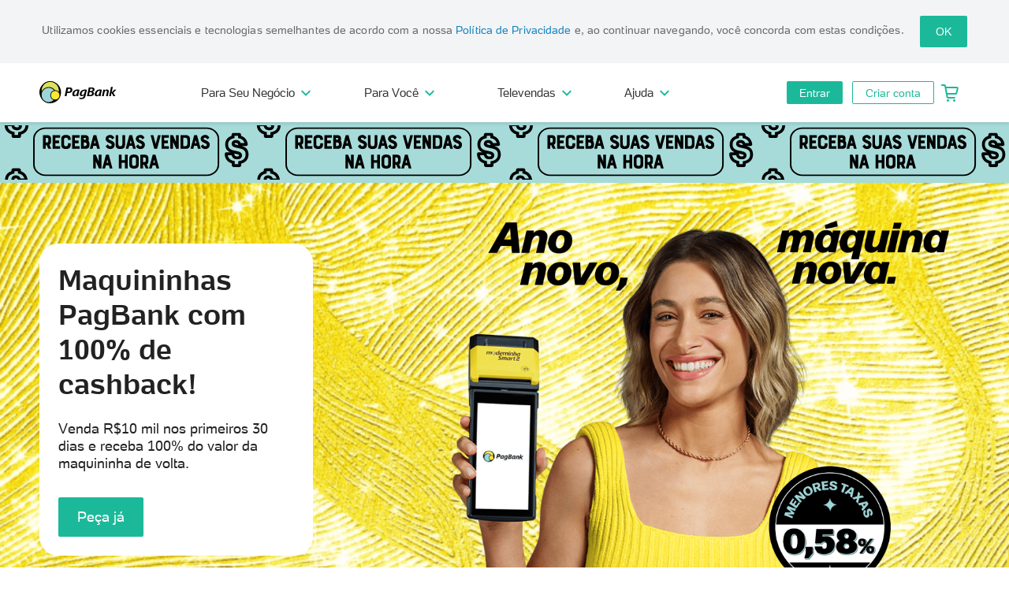

--- FILE ---
content_type: text/html
request_url: https://pagbank.com.br/
body_size: 48008
content:
<!DOCTYPE html><html id="ps" lang="pt-br"><head><meta charSet="utf-8" data-testid="charset"/><meta name="viewport" content="width=device-width, initial-scale=1" data-testid="viewport"/><link rel="dns-prefetch" href="https://pagbank.com.br" data-testid="dns-prefetch"/><title>PagBank: Maquininhas, Investimentos e muito mais</title><meta name="description" content="O PagBank rende mais e tem as melhores soluções para o seu negócio: Maquininha de Cartão, Conta PJ e PF, Investimentos e muito mais! Baixe o app PagBank!" data-testid="head-description"/><meta name="robots" content="index,follow" data-testid="head-robot"/><link rel="canonical" href="https://pagbank.com.br" data-testid="head-canonical"/><link data-testid="favicon" type="image/x-icon" rel="icon" href="https://acq-static-pages.pagseguro.com.br/static-pages/website/website-home-pages/_next/static/media/favicon.8d97ac92.ico"/><meta data-testid="og:url" property="og:url" content="https://pagbank.com.br"/><meta data-testid="og:site_name" property="og:site_name" content="PagBank"/><meta data-testid="og:locale" property="og:locale" content="pt_BR"/><meta data-testid="og:type" property="og:type" content="website"/><meta data-testid="og:title" property="og:title" content="PagBank: Maquininhas, Investimentos e muito mais"/><meta data-testid="og:description" property="og:description" content="O PagBank rende mais e tem as melhores soluções para o seu negócio: Maquininha de Cartão, Conta PJ e PF, Investimentos e muito mais! Baixe o app PagBank!"/><meta data-testid="fb:admins" property="fb:admins" content="74456446816"/><meta data-testid="og:image" property="og:image" content="https://acq-static-pages.pagseguro.com.br/static-pages/website/website-home-pages/_next/static/media/social_share_1200x630.06ebf7d7.jpg"/><meta property="og:image:secure_url" data-testid="og:image:secure_url" content="https://acq-static-pages.pagseguro.com.br/static-pages/website/website-home-pages/_next/static/media/social_share_1200x630.06ebf7d7.jpg"/><meta data-testid="og:image:type" property="og:image:type" content="image/png"/><meta data-testid="og:image:width" property="og:image:width" content="1200"/><meta data-testid="og:image:height" property="og:image:height" content="630"/><meta data-testid="twitter:title" name="twitter:title" content="PagBank: Maquininhas, Investimentos e muito mais"/><meta data-testid="twitter:description" name="twitter:description" content="O PagBank rende mais e tem as melhores soluções para o seu negócio: Maquininha de Cartão, Conta PJ e PF, Investimentos e muito mais! Baixe o app PagBank!"/><meta data-testid="twitter:image" name="twitter:image" content="https://acq-static-pages.pagseguro.com.br/static-pages/website/website-home-pages/_next/static/media/social_share_4096x4096.e09964d6.jpg"/><meta data-testid="twitter:image:alt" name="twitter:image:alt" content="O PagBank rende mais e tem as melhores soluções para o seu negócio: Maquininha de Cartão, Conta PJ e PF, Investimentos e muito mais! Baixe o app PagBank!"/><meta data-testid="twitter:card" name="twitter:card" content="summary_large_image"/><meta data-testid="twitter:site" name="twitter:site" content="@pagbank"/><meta data-testid="google-site-verification" name="google-site-verification" content="YUPqKxYKTwqcwMkkJEPFJ4KEv6n_1Bzfq3bKJkkjSMw"/><meta name="next-head-count" content="27"/><link rel="preconnect" href="https://dev.visualwebsiteoptimizer.com"/><script type="text/javascript" id="vwoCode">window._vwo_code||(function(){var account_id=1111991,version=2.1,settings_tolerance=2000,hide_element='body',hide_element_style='opacity:0 !important;filter:alpha(opacity=0) !important;background:none !important',f=false,w=window,d=document,v=d.querySelector('#vwoCode'),cK='_vwo_'+account_id+'_settings',cc={};try{var c=JSON.parse(localStorage.getItem('_vwo_'+account_id+'_config'));cc=c&&typeof c==='object'?c:{}}catch(e){}var stT=cc.stT==='session'?w.sessionStorage:w.localStorage;code={nonce:v&&v.nonce,use_existing_jquery:function(){return typeof use_existing_jquery!=='undefined'?use_existing_jquery:undefined},library_tolerance:function(){return typeof library_tolerance!=='undefined'?library_tolerance:undefined},settings_tolerance:function(){return cc.sT||settings_tolerance},hide_element_style:function(){return'{'+(cc.hES||hide_element_style)+'}'},hide_element:function(){if(performance.getEntriesByName('first-contentful-paint')[0]){return''}return typeof cc.hE==='string'?cc.hE:hide_element},getVersion:function(){return version},finish:function(e){if(!f){f=true;var t=d.getElementById('_vis_opt_path_hides');if(t)t.parentNode.removeChild(t);if(e)(new Image).src='https://dev.visualwebsiteoptimizer.com/ee.gif?a='+account_id+e}},finished:function(){return f},addScript:function(e){var t=d.createElement('script');t.type='text/javascript';if(e.src){t.src=e.src}else{t.text=e.text}v&&t.setAttribute('nonce',v.nonce);d.getElementsByTagName('head')[0].appendChild(t)},load:function(e,t){var n=this.getSettings(),i=d.createElement('script'),r=this;t=t||{};if(n){i.textContent=n;d.getElementsByTagName('head')[0].appendChild(i);if(!w.VWO||VWO.caE){stT.removeItem(cK);r.load(e)}}else{var o=new XMLHttpRequest;o.open('GET',e,true);o.withCredentials=!t.dSC;o.responseType=t.responseType||'text';o.onload=function(){if(t.onloadCb){return t.onloadCb(o,e)}if(o.status===200||o.status===304){w._vwo_code.addScript({text:o.responseText})}else{w._vwo_code.finish('&e=loading_failure:'+e)}};o.onerror=function(){if(t.onerrorCb){return t.onerrorCb(e)}w._vwo_code.finish('&e=loading_failure:'+e)};o.send()}},getSettings:function(){try{var e=stT.getItem(cK);if(!e){return}e=JSON.parse(e);if(Date.now()>e.e){stT.removeItem(cK);return}return e.s}catch(e){return}},init:function(){if(d.URL.indexOf('__vwo_disable__')>-1)return;var e=this.settings_tolerance();w._vwo_settings_timer=setTimeout(function(){w._vwo_code.finish();stT.removeItem(cK)},e);var t;if(this.hide_element()!=='body'){t=d.createElement('style');var n=this.hide_element(),i=n?n+this.hide_element_style():'',r=d.getElementsByTagName('head')[0];t.setAttribute('id','_vis_opt_path_hides');v&&t.setAttribute('nonce',v.nonce);t.setAttribute('type','text/css');if(t.styleSheet)t.styleSheet.cssText=i;else t.appendChild(d.createTextNode(i));r.appendChild(t)}else{t=d.getElementsByTagName('head')[0];var i=d.createElement('div');i.style.cssText='z-index:2147483647!important;position:fixed!important;left:0!important;top:0!important;width:100%!important;height:100%!important;background:white!important;';i.setAttribute('id','_vis_opt_path_hides');i.classList.add('_vis_hide_layer');t.parentNode.insertBefore(i,t.nextSibling)}var o=window._vis_opt_url||d.URL,s='https://dev.visualwebsiteoptimizer.com/j.php?a='+account_id+'&u='+encodeURIComponent(o)+'&vn='+version;if(w.location.search.indexOf('_vwo_xhr')!==-1){this.addScript({src:s})}else{this.load(s+'&x=true')}}};w._vwo_code=code;code.init()})();(function(){var i=window;function t(){if(i._vwo_code){var e=t.hidingStyle=document.getElementById('_vis_opt_path_hides')||t.hidingStyle;if(!i._vwo_code.finished()&&!_vwo_code.libExecuted&&(!i.VWO||!VWO.dNR)){if(!document.getElementById('_vis_opt_path_hides')){document.getElementsByTagName('head')[0].appendChild(e)}requestAnimationFrame(t)}}}t()});</script><meta name="viewport" content="width=device-width, initial-scale=1"/><link type="image/x-icon" rel="icon" href="https://acq-static-pages.pagseguro.com.br/static-pages/website/website-home-pages/_next/static/media/favicon.8d97ac92.ico" crossorigin="anonymous"/><link rel="preload" href="https://acq-static-pages.pagseguro.com.br/static-pages/website/website-home-pages/_next/static/css/a92b3360c211d1ba.css" as="style" crossorigin="anonymous"/><link rel="stylesheet" href="https://acq-static-pages.pagseguro.com.br/static-pages/website/website-home-pages/_next/static/css/a92b3360c211d1ba.css" crossorigin="anonymous" data-n-g=""/><link rel="preload" href="https://acq-static-pages.pagseguro.com.br/static-pages/website/website-home-pages/_next/static/css/789c87da00ae7657.css" as="style" crossorigin="anonymous"/><link rel="stylesheet" href="https://acq-static-pages.pagseguro.com.br/static-pages/website/website-home-pages/_next/static/css/789c87da00ae7657.css" crossorigin="anonymous" data-n-p=""/><noscript data-n-css=""></noscript><script defer="" crossorigin="anonymous" nomodule="" src="https://acq-static-pages.pagseguro.com.br/static-pages/website/website-home-pages/_next/static/chunks/polyfills-c67a75d1b6f99dc8.js"></script><script src="https://acq-static-pages.pagseguro.com.br/static-pages/website/website-home-pages/_next/static/chunks/webpack-d8aee80c7142aa9b.js" defer="" crossorigin="anonymous"></script><script src="https://acq-static-pages.pagseguro.com.br/static-pages/website/website-home-pages/_next/static/chunks/framework-f4025cc74800bdb1.js" defer="" crossorigin="anonymous"></script><script src="https://acq-static-pages.pagseguro.com.br/static-pages/website/website-home-pages/_next/static/chunks/main-559f713f4222ebac.js" defer="" crossorigin="anonymous"></script><script src="https://acq-static-pages.pagseguro.com.br/static-pages/website/website-home-pages/_next/static/chunks/pages/_app-c2c03e42d6b2cb9d.js" defer="" crossorigin="anonymous"></script><script src="https://acq-static-pages.pagseguro.com.br/static-pages/website/website-home-pages/_next/static/chunks/ea88be26-58ed6ef11764b90d.js" defer="" crossorigin="anonymous"></script><script src="https://acq-static-pages.pagseguro.com.br/static-pages/website/website-home-pages/_next/static/chunks/29107295-0c1a69d07fd26333.js" defer="" crossorigin="anonymous"></script><script src="https://acq-static-pages.pagseguro.com.br/static-pages/website/website-home-pages/_next/static/chunks/89-0f0419623ff9cc42.js" defer="" crossorigin="anonymous"></script><script src="https://acq-static-pages.pagseguro.com.br/static-pages/website/website-home-pages/_next/static/chunks/411-ea0d801bcf5fb80d.js" defer="" crossorigin="anonymous"></script><script src="https://acq-static-pages.pagseguro.com.br/static-pages/website/website-home-pages/_next/static/chunks/574-50b8e0ad3bbc037c.js" defer="" crossorigin="anonymous"></script><script src="https://acq-static-pages.pagseguro.com.br/static-pages/website/website-home-pages/_next/static/chunks/pages/index-e6a8b43e2da52c40.js" defer="" crossorigin="anonymous"></script><script src="https://acq-static-pages.pagseguro.com.br/static-pages/website/website-home-pages/_next/static/Uo-rlkrGHWqCZIngqw8rl/_buildManifest.js" defer="" crossorigin="anonymous"></script><script src="https://acq-static-pages.pagseguro.com.br/static-pages/website/website-home-pages/_next/static/Uo-rlkrGHWqCZIngqw8rl/_ssgManifest.js" defer="" crossorigin="anonymous"></script></head><body><script id="nrbrowsersnippet" data-testid="nrbrowsersnippet" type="text/javascript">;window.NREUM||(NREUM={});NREUM.init={privacy:{cookies_enabled:true}};

;NREUM.loader_config={accountID:"2046090",trustKey:"2046090",agentID:"594445194",licenseKey:"NRBR-6c822038820b35ac75e",applicationID:"594445194"}
;NREUM.info={beacon:"bam.nr-data.net",errorBeacon:"bam.nr-data.net",licenseKey:"NRBR-6c822038820b35ac75e",applicationID:"594445194",sa:1}
;/*! For license information please see nr-loader-full-1.274.0.min.js.LICENSE.txt */
(()=>{var e,t,r={8122:(e,t,r)=>{"use strict";r.d(t,{a:()=>i});var n=r(944);function i(e,t){try{if(!e||"object"!=typeof e)return(0,n.R)(3);if(!t||"object"!=typeof t)return(0,n.R)(4);const r=Object.create(Object.getPrototypeOf(t),Object.getOwnPropertyDescriptors(t)),o=0===Object.keys(r).length?e:r;for(let a in o)if(void 0!==e[a])try{if(null===e[a]){r[a]=null;continue}Array.isArray(e[a])&&Array.isArray(t[a])?r[a]=Array.from(new Set([...e[a],...t[a]])):"object"==typeof e[a]&&"object"==typeof t[a]?r[a]=i(e[a],t[a]):r[a]=e[a]}catch(e){(0,n.R)(1,e)}return r}catch(e){(0,n.R)(2,e)}}},2555:(e,t,r)=>{"use strict";r.d(t,{Vp:()=>c,fn:()=>s,x1:()=>d});var n=r(384),i=r(8122);const o={beacon:n.NT.beacon,errorBeacon:n.NT.errorBeacon,licenseKey:void 0,applicationID:void 0,sa:void 0,queueTime:void 0,applicationTime:void 0,ttGuid:void 0,user:void 0,account:void 0,product:void 0,extra:void 0,jsAttributes:{},userAttributes:void 0,atts:void 0,transactionName:void 0,tNamePlain:void 0},a={};function s(e){try{const t=c(e);return!!t.licenseKey&&!!t.errorBeacon&&!!t.applicationID}catch(e){return!1}}function c(e){if(!e)throw new Error("All info objects require an agent identifier!");if(!a[e])throw new Error("Info for ".concat(e," was never set"));return a[e]}function d(e,t){if(!e)throw new Error("All info objects require an agent identifier!");a[e]=(0,i.a)(t,o);const r=(0,n.nY)(e);r&&(r.info=a[e])}},9417:(e,t,r)=>{"use strict";r.d(t,{D0:()=>h,gD:()=>p,xN:()=>g});var n=r(993);const i=e=>{if(!e||"string"!=typeof e)return!1;try{document.createDocumentFragment().querySelector(e)}catch{return!1}return!0};var o=r(2614),a=r(944),s=r(384),c=r(8122);const d="[data-nr-mask]",u=()=>{const e={mask_selector:"*",block_selector:"[data-nr-block]",mask_input_options:{color:!1,date:!1,"datetime-local":!1,email:!1,month:!1,number:!1,range:!1,search:!1,tel:!1,text:!1,time:!1,url:!1,week:!1,textarea:!1,select:!1,password:!0}};return{ajax:{deny_list:void 0,block_internal:!0,enabled:!0,harvestTimeSeconds:10,autoStart:!0},distributed_tracing:{enabled:void 0,exclude_newrelic_header:void 0,cors_use_newrelic_header:void 0,cors_use_tracecontext_headers:void 0,allowed_origins:void 0},feature_flags:[],generic_events:{enabled:!0,harvestTimeSeconds:30,autoStart:!0},harvest:{tooManyRequestsDelay:60},jserrors:{enabled:!0,harvestTimeSeconds:10,autoStart:!0},logging:{enabled:!0,harvestTimeSeconds:10,autoStart:!0,level:n.p_.INFO},metrics:{enabled:!0,autoStart:!0},obfuscate:void 0,page_action:{enabled:!0},page_view_event:{enabled:!0,autoStart:!0},page_view_timing:{enabled:!0,harvestTimeSeconds:30,autoStart:!0},performance:{capture_marks:!1,capture_measures:!1},privacy:{cookies_enabled:!0},proxy:{assets:void 0,beacon:void 0},session:{expiresMs:o.wk,inactiveMs:o.BB},session_replay:{autoStart:!0,enabled:!1,harvestTimeSeconds:60,preload:!1,sampling_rate:10,error_sampling_rate:100,collect_fonts:!1,inline_images:!1,fix_stylesheets:!0,mask_all_inputs:!0,get mask_text_selector(){return e.mask_selector},set mask_text_selector(t){i(t)?e.mask_selector="".concat(t,",").concat(d):""===t||null===t?e.mask_selector=d:(0,a.R)(5,t)},get block_class(){return"nr-block"},get ignore_class(){return"nr-ignore"},get mask_text_class(){return"nr-mask"},get block_selector(){return e.block_selector},set block_selector(t){i(t)?e.block_selector+=",".concat(t):""!==t&&(0,a.R)(6,t)},get mask_input_options(){return e.mask_input_options},set mask_input_options(t){t&&"object"==typeof t?e.mask_input_options={...t,password:!0}:(0,a.R)(7,t)}},session_trace:{enabled:!0,harvestTimeSeconds:10,autoStart:!0},soft_navigations:{enabled:!0,harvestTimeSeconds:10,autoStart:!0},spa:{enabled:!0,harvestTimeSeconds:10,autoStart:!0},ssl:void 0,user_actions:{enabled:!0}}},l={},f="All configuration objects require an agent identifier!";function h(e){if(!e)throw new Error(f);if(!l[e])throw new Error("Configuration for ".concat(e," was never set"));return l[e]}function g(e,t){if(!e)throw new Error(f);l[e]=(0,c.a)(t,u());const r=(0,s.nY)(e);r&&(r.init=l[e])}function p(e,t){if(!e)throw new Error(f);var r=h(e);if(r){for(var n=t.split("."),i=0;i<n.length-1;i++)if("object"!=typeof(r=r[n[i]]))return;r=r[n[n.length-1]]}return r}},5603:(e,t,r)=>{"use strict";r.d(t,{a:()=>c,o:()=>s});var n=r(384),i=r(8122);const o={accountID:void 0,trustKey:void 0,agentID:void 0,licenseKey:void 0,applicationID:void 0,xpid:void 0},a={};function s(e){if(!e)throw new Error("All loader-config objects require an agent identifier!");if(!a[e])throw new Error("LoaderConfig for ".concat(e," was never set"));return a[e]}function c(e,t){if(!e)throw new Error("All loader-config objects require an agent identifier!");a[e]=(0,i.a)(t,o);const r=(0,n.nY)(e);r&&(r.loader_config=a[e])}},3371:(e,t,r)=>{"use strict";r.d(t,{V:()=>f,f:()=>l});var n=r(8122),i=r(384),o=r(6154),a=r(9324);let s=0;const c={buildEnv:a.F3,distMethod:a.Xs,version:a.xv,originTime:o.WN},d={customTransaction:void 0,disabled:!1,isolatedBacklog:!1,loaderType:void 0,maxBytes:3e4,onerror:void 0,ptid:void 0,releaseIds:{},appMetadata:{},session:void 0,denyList:void 0,timeKeeper:void 0,obfuscator:void 0},u={};function l(e){if(!e)throw new Error("All runtime objects require an agent identifier!");if(!u[e])throw new Error("Runtime for ".concat(e," was never set"));return u[e]}function f(e,t){if(!e)throw new Error("All runtime objects require an agent identifier!");u[e]={...(0,n.a)(t,d),...c},Object.hasOwnProperty.call(u[e],"harvestCount")||Object.defineProperty(u[e],"harvestCount",{get:()=>++s});const r=(0,i.nY)(e);r&&(r.runtime=u[e])}},9324:(e,t,r)=>{"use strict";r.d(t,{F3:()=>i,Xs:()=>o,Yq:()=>a,xv:()=>n});const n="1.274.0",i="PROD",o="CDN",a="^2.0.0-alpha.17"},6154:(e,t,r)=>{"use strict";r.d(t,{OF:()=>d,RI:()=>i,WN:()=>f,bv:()=>o,gm:()=>a,lR:()=>l,m:()=>c,mw:()=>s,sb:()=>u});var n=r(1863);const i="undefined"!=typeof window&&!!window.document,o="undefined"!=typeof WorkerGlobalScope&&("undefined"!=typeof self&&self instanceof WorkerGlobalScope&&self.navigator instanceof WorkerNavigator||"undefined"!=typeof globalThis&&globalThis instanceof WorkerGlobalScope&&globalThis.navigator instanceof WorkerNavigator),a=i?window:"undefined"!=typeof WorkerGlobalScope&&("undefined"!=typeof self&&self instanceof WorkerGlobalScope&&self||"undefined"!=typeof globalThis&&globalThis instanceof WorkerGlobalScope&&globalThis),s=Boolean("hidden"===a?.document?.visibilityState),c=""+a?.location,d=/iPad|iPhone|iPod/.test(a.navigator?.userAgent),u=d&&"undefined"==typeof SharedWorker,l=(()=>{const e=a.navigator?.userAgent?.match(/Firefox[/\s](\d+\.\d+)/);return Array.isArray(e)&&e.length>=2?+e[1]:0})(),f=Date.now()-(0,n.t)()},7295:(e,t,r)=>{"use strict";r.d(t,{Xv:()=>a,gX:()=>i,iW:()=>o});var n=[];function i(e){if(!e||o(e))return!1;if(0===n.length)return!0;for(var t=0;t<n.length;t++){var r=n[t];if("*"===r.hostname)return!1;if(s(r.hostname,e.hostname)&&c(r.pathname,e.pathname))return!1}return!0}function o(e){return void 0===e.hostname}function a(e){if(n=[],e&&e.length)for(var t=0;t<e.length;t++){let r=e[t];if(!r)continue;0===r.indexOf("http://")?r=r.substring(7):0===r.indexOf("https://")&&(r=r.substring(8));const i=r.indexOf("/");let o,a;i>0?(o=r.substring(0,i),a=r.substring(i)):(o=r,a="");let[s]=o.split(":");n.push({hostname:s,pathname:a})}}function s(e,t){return!(e.length>t.length)&&t.indexOf(e)===t.length-e.length}function c(e,t){return 0===e.indexOf("/")&&(e=e.substring(1)),0===t.indexOf("/")&&(t=t.substring(1)),""===e||e===t}},1687:(e,t,r)=>{"use strict";r.d(t,{Ak:()=>c,Ze:()=>l,x3:()=>d});var n=r(7836),i=r(3606),o=r(860),a=r(2646);const s={};function c(e,t){const r={staged:!1,priority:o.P3[t]||0};u(e),s[e].get(t)||s[e].set(t,r)}function d(e,t){e&&s[e]&&(s[e].get(t)&&s[e].delete(t),h(e,t,!1),s[e].size&&f(e))}function u(e){if(!e)throw new Error("agentIdentifier required");s[e]||(s[e]=new Map)}function l(e="",t="feature",r=!1){if(u(e),!e||!s[e].get(t)||r)return h(e,t);s[e].get(t).staged=!0,f(e)}function f(e){const t=Array.from(s[e]);t.every((([e,t])=>t.staged))&&(t.sort(((e,t)=>e[1].priority-t[1].priority)),t.forEach((([t])=>{s[e].delete(t),h(e,t)})))}function h(e,t,r=!0){const o=e?n.ee.get(e):n.ee,s=i.i.handlers;if(!o.aborted&&o.backlog&&s){if(r){const e=o.backlog[t],r=s[t];if(r){for(let t=0;e&&t<e.length;++t)g(e[t],r);Object.entries(r).forEach((([e,t])=>{Object.values(t||{}).forEach((t=>{t[0]?.on&&t[0]?.context()instanceof a.y&&t[0].on(e,t[1])}))}))}}o.isolatedBacklog||delete s[t],o.backlog[t]=null,o.emit("drain-"+t,[])}}function g(e,t){var r=e[1];Object.values(t[r]||{}).forEach((t=>{var r=e[0];if(t[0]===r){var n=t[1],i=e[3],o=e[2];n.apply(i,o)}}))}},7836:(e,t,r)=>{"use strict";r.d(t,{P:()=>c,ee:()=>d});var n=r(384),i=r(8990),o=r(3371),a=r(2646),s=r(5607);const c="nr@context:".concat(s.W),d=function e(t,r){var n={},s={},u={},l=!1;try{l=16===r.length&&(0,o.f)(r).isolatedBacklog}catch(e){}var f={on:g,addEventListener:g,removeEventListener:function(e,t){var r=n[e];if(!r)return;for(var i=0;i<r.length;i++)r[i]===t&&r.splice(i,1)},emit:function(e,r,n,i,o){!1!==o&&(o=!0);if(d.aborted&&!i)return;t&&o&&t.emit(e,r,n);for(var a=h(n),c=p(e),u=c.length,l=0;l<u;l++)c[l].apply(a,r);var g=v()[s[e]];g&&g.push([f,e,r,a]);return a},get:m,listeners:p,context:h,buffer:function(e,t){const r=v();if(t=t||"feature",f.aborted)return;Object.entries(e||{}).forEach((([e,n])=>{s[n]=t,t in r||(r[t]=[])}))},abort:function(){f._aborted=!0,Object.keys(f.backlog).forEach((e=>{delete f.backlog[e]}))},isBuffering:function(e){return!!v()[s[e]]},debugId:r,backlog:l?{}:t&&"object"==typeof t.backlog?t.backlog:{},isolatedBacklog:l};return Object.defineProperty(f,"aborted",{get:()=>{let e=f._aborted||!1;return e||(t&&(e=t.aborted),e)}}),f;function h(e){return e&&e instanceof a.y?e:e?(0,i.I)(e,c,(()=>new a.y(c))):new a.y(c)}function g(e,t){n[e]=p(e).concat(t)}function p(e){return n[e]||[]}function m(t){return u[t]=u[t]||e(f,t)}function v(){return f.backlog}}(void 0,"globalEE"),u=(0,n.Zm)();u.ee||(u.ee=d)},2646:(e,t,r)=>{"use strict";r.d(t,{y:()=>n});class n{constructor(e){this.contextId=e}}},9908:(e,t,r)=>{"use strict";r.d(t,{d:()=>n,p:()=>i});var n=r(7836).ee.get("handle");function i(e,t,r,i,o){o?(o.buffer([e],i),o.emit(e,t,r)):(n.buffer([e],i),n.emit(e,t,r))}},3606:(e,t,r)=>{"use strict";r.d(t,{i:()=>o});var n=r(9908);o.on=a;var i=o.handlers={};function o(e,t,r,o){a(o||n.d,i,e,t,r)}function a(e,t,r,i,o){o||(o="feature"),e||(e=n.d);var a=t[o]=t[o]||{};(a[r]=a[r]||[]).push([e,i])}},3878:(e,t,r)=>{"use strict";function n(e,t){return{capture:e,passive:!1,signal:t}}function i(e,t,r=!1,i){window.addEventListener(e,t,n(r,i))}function o(e,t,r=!1,i){document.addEventListener(e,t,n(r,i))}r.d(t,{DD:()=>o,jT:()=>n,sp:()=>i})},5607:(e,t,r)=>{"use strict";r.d(t,{W:()=>n});const n=(0,r(9566).bz)()},9566:(e,t,r)=>{"use strict";r.d(t,{LA:()=>s,ZF:()=>c,bz:()=>a,el:()=>d});var n=r(6154);const i="xxxxxxxx-xxxx-4xxx-yxxx-xxxxxxxxxxxx";function o(e,t){return e?15&e[t]:16*Math.random()|0}function a(){const e=n.gm?.crypto||n.gm?.msCrypto;let t,r=0;return e&&e.getRandomValues&&(t=e.getRandomValues(new Uint8Array(30))),i.split("").map((e=>"x"===e?o(t,r++).toString(16):"y"===e?(3&o()|8).toString(16):e)).join("")}function s(e){const t=n.gm?.crypto||n.gm?.msCrypto;let r,i=0;t&&t.getRandomValues&&(r=t.getRandomValues(new Uint8Array(e)));const a=[];for(var s=0;s<e;s++)a.push(o(r,i++).toString(16));return a.join("")}function c(){return s(16)}function d(){return s(32)}},2614:(e,t,r)=>{"use strict";r.d(t,{BB:()=>a,H3:()=>n,g:()=>d,iL:()=>c,tS:()=>s,uh:()=>i,wk:()=>o});const n="NRBA",i="SESSION",o=144e5,a=18e5,s={STARTED:"session-started",PAUSE:"session-pause",RESET:"session-reset",RESUME:"session-resume",UPDATE:"session-update"},c={SAME_TAB:"same-tab",CROSS_TAB:"cross-tab"},d={OFF:0,FULL:1,ERROR:2}},1863:(e,t,r)=>{"use strict";function n(){return Math.floor(performance.now())}r.d(t,{t:()=>n})},7485:(e,t,r)=>{"use strict";r.d(t,{D:()=>i});var n=r(6154);function i(e){if(0===(e||"").indexOf("data:"))return{protocol:"data"};try{const t=new URL(e,location.href),r={port:t.port,hostname:t.hostname,pathname:t.pathname,search:t.search,protocol:t.protocol.slice(0,t.protocol.indexOf(":")),sameOrigin:t.protocol===n.gm?.location?.protocol&&t.host===n.gm?.location?.host};return r.port&&""!==r.port||("http:"===t.protocol&&(r.port="80"),"https:"===t.protocol&&(r.port="443")),r.pathname&&""!==r.pathname?r.pathname.startsWith("/")||(r.pathname="/".concat(r.pathname)):r.pathname="/",r}catch(e){return{}}}},944:(e,t,r)=>{"use strict";function n(e,t){"function"==typeof console.debug&&console.debug("New Relic Warning: https://github.com/newrelic/newrelic-browser-agent/blob/main/docs/warning-codes.md#".concat(e),t)}r.d(t,{R:()=>n})},5284:(e,t,r)=>{"use strict";r.d(t,{t:()=>c,B:()=>s});var n=r(7836),i=r(6154);const o="newrelic";const a=new Set,s={};function c(e,t){const r=n.ee.get(t);s[t]??={},e&&"object"==typeof e&&(a.has(t)||(r.emit("rumresp",[e]),s[t]=e,a.add(t),function(e={}){try{i.gm.dispatchEvent(new CustomEvent(o,{detail:e}))}catch(e){}}({loaded:!0})))}},8990:(e,t,r)=>{"use strict";r.d(t,{I:()=>i});var n=Object.prototype.hasOwnProperty;function i(e,t,r){if(n.call(e,t))return e[t];var i=r();if(Object.defineProperty&&Object.keys)try{return Object.defineProperty(e,t,{value:i,writable:!0,enumerable:!1}),i}catch(e){}return e[t]=i,i}},6389:(e,t,r)=>{"use strict";function n(e,t=500,r={}){const n=r?.leading||!1;let i;return(...r)=>{n&&void 0===i&&(e.apply(this,r),i=setTimeout((()=>{i=clearTimeout(i)}),t)),n||(clearTimeout(i),i=setTimeout((()=>{e.apply(this,r)}),t))}}function i(e){let t=!1;return(...r)=>{t||(t=!0,e.apply(this,r))}}r.d(t,{J:()=>i,s:()=>n})},3304:(e,t,r)=>{"use strict";r.d(t,{A:()=>o});var n=r(7836);const i=()=>{const e=new WeakSet;return(t,r)=>{if("object"==typeof r&&null!==r){if(e.has(r))return;e.add(r)}return r}};function o(e){try{return JSON.stringify(e,i())??""}catch(e){try{n.ee.emit("internal-error",[e])}catch(e){}return""}}},5289:(e,t,r)=>{"use strict";r.d(t,{GG:()=>o,sB:()=>a});var n=r(3878);function i(){return"undefined"==typeof document||"complete"===document.readyState}function o(e,t){if(i())return e();(0,n.sp)("load",e,t)}function a(e){if(i())return e();(0,n.DD)("DOMContentLoaded",e)}},384:(e,t,r)=>{"use strict";r.d(t,{NT:()=>o,US:()=>u,Zm:()=>a,bQ:()=>c,dV:()=>s,nY:()=>d,pV:()=>l});var n=r(6154),i=r(1863);const o={beacon:"bam.nr-data.net",errorBeacon:"bam.nr-data.net"};function a(){return n.gm.NREUM||(n.gm.NREUM={}),void 0===n.gm.newrelic&&(n.gm.newrelic=n.gm.NREUM),n.gm.NREUM}function s(){let e=a();return e.o||(e.o={ST:n.gm.setTimeout,SI:n.gm.setImmediate,CT:n.gm.clearTimeout,XHR:n.gm.XMLHttpRequest,REQ:n.gm.Request,EV:n.gm.Event,PR:n.gm.Promise,MO:n.gm.MutationObserver,FETCH:n.gm.fetch,WS:n.gm.WebSocket}),e}function c(e,t){let r=a();r.initializedAgents??={},t.initializedAt={ms:(0,i.t)(),date:new Date},r.initializedAgents[e]=t}function d(e){let t=a();return t.initializedAgents?.[e]}function u(e,t){a()[e]=t}function l(){return function(){let e=a();const t=e.info||{};e.info={beacon:o.beacon,errorBeacon:o.errorBeacon,...t}}(),function(){let e=a();const t=e.init||{};e.init={...t}}(),s(),function(){let e=a();const t=e.loader_config||{};e.loader_config={...t}}(),a()}},2843:(e,t,r)=>{"use strict";r.d(t,{u:()=>i});var n=r(3878);function i(e,t=!1,r,i){(0,n.DD)("visibilitychange",(function(){if(t)return void("hidden"===document.visibilityState&&e());e(document.visibilityState)}),r,i)}},8139:(e,t,r)=>{"use strict";r.d(t,{u:()=>f});var n=r(7836),i=r(3434),o=r(8990),a=r(6154);const s={},c=a.gm.XMLHttpRequest,d="addEventListener",u="removeEventListener",l="nr@wrapped:".concat(n.P);function f(e){var t=function(e){return(e||n.ee).get("events")}(e);if(s[t.debugId]++)return t;s[t.debugId]=1;var r=(0,i.YM)(t,!0);function f(e){r.inPlace(e,[d,u],"-",g)}function g(e,t){return e[1]}return"getPrototypeOf"in Object&&(a.RI&&h(document,f),h(a.gm,f),h(c.prototype,f)),t.on(d+"-start",(function(e,t){var n=e[1];if(null!==n&&("function"==typeof n||"object"==typeof n)){var i=(0,o.I)(n,l,(function(){var e={object:function(){if("function"!=typeof n.handleEvent)return;return n.handleEvent.apply(n,arguments)},function:n}[typeof n];return e?r(e,"fn-",null,e.name||"anonymous"):n}));this.wrapped=e[1]=i}})),t.on(u+"-start",(function(e){e[1]=this.wrapped||e[1]})),t}function h(e,t,...r){let n=e;for(;"object"==typeof n&&!Object.prototype.hasOwnProperty.call(n,d);)n=Object.getPrototypeOf(n);n&&t(n,...r)}},3434:(e,t,r)=>{"use strict";r.d(t,{YM:()=>c});var n=r(7836),i=r(5607);const o="nr@original:".concat(i.W);var a=Object.prototype.hasOwnProperty,s=!1;function c(e,t){return e||(e=n.ee),r.inPlace=function(e,t,n,i,o){n||(n="");const a="-"===n.charAt(0);for(let s=0;s<t.length;s++){const c=t[s],d=e[c];u(d)||(e[c]=r(d,a?c+n:n,i,c,o))}},r.flag=o,r;function r(t,r,n,s,c){return u(t)?t:(r||(r=""),nrWrapper[o]=t,function(e,t,r){if(Object.defineProperty&&Object.keys)try{return Object.keys(e).forEach((function(r){Object.defineProperty(t,r,{get:function(){return e[r]},set:function(t){return e[r]=t,t}})})),t}catch(e){d([e],r)}for(var n in e)a.call(e,n)&&(t[n]=e[n])}(t,nrWrapper,e),nrWrapper);function nrWrapper(){var o,a,u,l;try{a=this,o=[...arguments],u="function"==typeof n?n(o,a):n||{}}catch(t){d([t,"",[o,a,s],u],e)}i(r+"start",[o,a,s],u,c);try{return l=t.apply(a,o)}catch(e){throw i(r+"err",[o,a,e],u,c),e}finally{i(r+"end",[o,a,l],u,c)}}}function i(r,n,i,o){if(!s||t){var a=s;s=!0;try{e.emit(r,n,i,t,o)}catch(t){d([t,r,n,i],e)}s=a}}}function d(e,t){t||(t=n.ee);try{t.emit("internal-error",e)}catch(e){}}function u(e){return!(e&&"function"==typeof e&&e.apply&&!e[o])}},9300:(e,t,r)=>{"use strict";r.d(t,{T:()=>n});const n=r(860).K7.ajax},3333:(e,t,r)=>{"use strict";r.d(t,{TZ:()=>n,Zp:()=>i,mq:()=>s,nf:()=>a,qN:()=>o});const n=r(860).K7.genericEvents,i=["auxclick","click","copy","keydown","paste","scrollend"],o=["focus","blur"],a=4,s=1e3},6774:(e,t,r)=>{"use strict";r.d(t,{T:()=>n});const n=r(860).K7.jserrors},993:(e,t,r)=>{"use strict";r.d(t,{ET:()=>o,TZ:()=>a,p_:()=>i});var n=r(860);const i={ERROR:"ERROR",WARN:"WARN",INFO:"INFO",DEBUG:"DEBUG",TRACE:"TRACE"},o="log",a=n.K7.logging},3785:(e,t,r)=>{"use strict";r.d(t,{R:()=>c,b:()=>d});var n=r(9908),i=r(1863),o=r(860),a=r(3969),s=r(993);function c(e,t,r={},c=s.p_.INFO){(0,n.p)(a.xV,["API/logging/".concat(c.toLowerCase(),"/called")],void 0,o.K7.metrics,e),(0,n.p)(s.ET,[(0,i.t)(),t,r,c],void 0,o.K7.logging,e)}function d(e){return"string"==typeof e&&Object.values(s.p_).some((t=>t===e.toUpperCase().trim()))}},3969:(e,t,r)=>{"use strict";r.d(t,{TZ:()=>n,XG:()=>s,rs:()=>i,xV:()=>a,z_:()=>o});const n=r(860).K7.metrics,i="sm",o="cm",a="storeSupportabilityMetrics",s="storeEventMetrics"},6630:(e,t,r)=>{"use strict";r.d(t,{T:()=>n});const n=r(860).K7.pageViewEvent},782:(e,t,r)=>{"use strict";r.d(t,{T:()=>n});const n=r(860).K7.pageViewTiming},6344:(e,t,r)=>{"use strict";r.d(t,{BB:()=>u,G4:()=>o,Qb:()=>l,TZ:()=>i,Ug:()=>a,_s:()=>s,bc:()=>d,yP:()=>c});var n=r(2614);const i=r(860).K7.sessionReplay,o={RECORD:"recordReplay",PAUSE:"pauseReplay",REPLAY_RUNNING:"replayRunning",ERROR_DURING_REPLAY:"errorDuringReplay"},a=.12,s={DomContentLoaded:0,Load:1,FullSnapshot:2,IncrementalSnapshot:3,Meta:4,Custom:5},c={[n.g.ERROR]:15e3,[n.g.FULL]:3e5,[n.g.OFF]:0},d={RESET:{message:"Session was reset",sm:"Reset"},IMPORT:{message:"Recorder failed to import",sm:"Import"},TOO_MANY:{message:"429: Too Many Requests",sm:"Too-Many"},TOO_BIG:{message:"Payload was too large",sm:"Too-Big"},CROSS_TAB:{message:"Session Entity was set to OFF on another tab",sm:"Cross-Tab"},ENTITLEMENTS:{message:"Session Replay is not allowed and will not be started",sm:"Entitlement"}},u=5e3,l={API:"api"}},5270:(e,t,r)=>{"use strict";r.d(t,{Aw:()=>c,CT:()=>d,SR:()=>s});var n=r(384),i=r(9417),o=r(7767),a=r(6154);function s(e){return!!(0,n.dV)().o.MO&&(0,o.V)(e)&&!0===(0,i.gD)(e,"session_trace.enabled")}function c(e){return!0===(0,i.gD)(e,"session_replay.preload")&&s(e)}function d(e,t){const r=t.correctAbsoluteTimestamp(e);return{originalTimestamp:e,correctedTimestamp:r,timestampDiff:e-r,originTime:a.WN,correctedOriginTime:t.correctedOriginTime,originTimeDiff:Math.floor(a.WN-t.correctedOriginTime)}}},3738:(e,t,r)=>{"use strict";r.d(t,{He:()=>i,Kp:()=>s,Lc:()=>d,Rz:()=>u,TZ:()=>n,bD:()=>o,d3:()=>a,jx:()=>l,uP:()=>c});const n=r(860).K7.sessionTrace,i="bstResource",o="resource",a="-start",s="-end",c="fn"+a,d="fn"+s,u="pushState",l=1e3},4234:(e,t,r)=>{"use strict";r.d(t,{W:()=>o});var n=r(7836),i=r(1687);class o{constructor(e,t){this.agentIdentifier=e,this.ee=n.ee.get(e),this.featureName=t,this.blocked=!1}deregisterDrain(){(0,i.x3)(this.agentIdentifier,this.featureName)}}},7767:(e,t,r)=>{"use strict";r.d(t,{V:()=>o});var n=r(9417),i=r(6154);const o=e=>i.RI&&!0===(0,n.gD)(e,"privacy.cookies_enabled")},425:(e,t,r)=>{"use strict";r.d(t,{j:()=>P});var n=r(860),i=r(2555),o=r(3371),a=r(9908),s=r(7836),c=r(1687),d=r(5289),u=r(6154),l=r(944),f=r(3969),h=r(384),g=r(6344);const p=["setErrorHandler","finished","addToTrace","addRelease","addPageAction","setCurrentRouteName","setPageViewName","setCustomAttribute","interaction","noticeError","setUserId","setApplicationVersion","start",g.G4.RECORD,g.G4.PAUSE,"log","wrapLogger"],m=["setErrorHandler","finished","addToTrace","addRelease"];var v=r(1863),b=r(2614),y=r(993),R=r(3785),x=r(2646),w=r(3434);function T(e,t,r,n){if("object"!=typeof t||!t||"string"!=typeof r||!r||"function"!=typeof t[r])return(0,l.R)(29);const i=function(e){return(e||s.ee).get("logger")}(e),o=(0,w.YM)(i),a=new x.y(s.P);return a.level=n.level,a.customAttributes=n.customAttributes,o.inPlace(t,[r],"wrap-logger-",a),i}function A(){const e=(0,h.pV)();p.forEach((t=>{e[t]=(...r)=>function(t,...r){let n=[];return Object.values(e.initializedAgents).forEach((e=>{e&&e.api?e.exposed&&e.api[t]&&n.push(e.api[t](...r)):(0,l.R)(38,t)})),n.length>1?n:n[0]}(t,...r)}))}const E={};var S=r(9417),_=r(5603),O=r(5284);const N=e=>{const t=e.startsWith("http");e+="/",r.p=t?e:"https://"+e};let I=!1;function P(e,t={},p,x){let{init:w,info:P,loader_config:j,runtime:C={},exposed:k=!0}=t;C.loaderType=p;const H=(0,h.pV)();P||(w=H.init,P=H.info,j=H.loader_config),(0,S.xN)(e.agentIdentifier,w||{}),(0,_.a)(e.agentIdentifier,j||{}),P.jsAttributes??={},u.bv&&(P.jsAttributes.isWorker=!0),(0,i.x1)(e.agentIdentifier,P);const D=(0,S.D0)(e.agentIdentifier),L=[P.beacon,P.errorBeacon];I||(D.proxy.assets&&(N(D.proxy.assets),L.push(D.proxy.assets)),D.proxy.beacon&&L.push(D.proxy.beacon),A(),(0,h.US)("activatedFeatures",O.B),e.runSoftNavOverSpa&&=!0===D.soft_navigations.enabled&&D.feature_flags.includes("soft_nav")),C.denyList=[...D.ajax.deny_list||[],...D.ajax.block_internal?L:[]],C.ptid=e.agentIdentifier,(0,o.V)(e.agentIdentifier,C),e.ee=s.ee.get(e.agentIdentifier),void 0===e.api&&(e.api=function(e,t,h=!1){t||(0,c.Ak)(e,"api");const p={};var x=s.ee.get(e),w=x.get("tracer");E[e]=b.g.OFF,x.on(g.G4.REPLAY_RUNNING,(t=>{E[e]=t}));var A="api-",S=A+"ixn-";function _(t,r,n,o){const a=(0,i.Vp)(e);return null===r?delete a.jsAttributes[t]:(0,i.x1)(e,{...a,jsAttributes:{...a.jsAttributes,[t]:r}}),I(A,n,!0,o||null===r?"session":void 0)(t,r)}function O(){}p.log=function(e,{customAttributes:t={},level:r=y.p_.INFO}={}){(0,a.p)(f.xV,["API/log/called"],void 0,n.K7.metrics,x),(0,R.R)(x,e,t,r)},p.wrapLogger=(e,t,{customAttributes:r={},level:i=y.p_.INFO}={})=>{(0,a.p)(f.xV,["API/wrapLogger/called"],void 0,n.K7.metrics,x),T(x,e,t,{customAttributes:r,level:i})},m.forEach((e=>{p[e]=I(A,e,!0,"api")})),p.addPageAction=I(A,"addPageAction",!0,n.K7.genericEvents),p.setPageViewName=function(t,r){if("string"==typeof t)return"/"!==t.charAt(0)&&(t="/"+t),(0,o.f)(e).customTransaction=(r||"http://custom.transaction")+t,I(A,"setPageViewName",!0)()},p.setCustomAttribute=function(e,t,r=!1){if("string"==typeof e){if(["string","number","boolean"].includes(typeof t)||null===t)return _(e,t,"setCustomAttribute",r);(0,l.R)(40,typeof t)}else(0,l.R)(39,typeof e)},p.setUserId=function(e){if("string"==typeof e||null===e)return _("enduser.id",e,"setUserId",!0);(0,l.R)(41,typeof e)},p.setApplicationVersion=function(e){if("string"==typeof e||null===e)return _("application.version",e,"setApplicationVersion",!1);(0,l.R)(42,typeof e)},p.start=()=>{try{(0,a.p)(f.xV,["API/start/called"],void 0,n.K7.metrics,x),x.emit("manual-start-all")}catch(e){(0,l.R)(23,e)}},p[g.G4.RECORD]=function(){(0,a.p)(f.xV,["API/recordReplay/called"],void 0,n.K7.metrics,x),(0,a.p)(g.G4.RECORD,[],void 0,n.K7.sessionReplay,x)},p[g.G4.PAUSE]=function(){(0,a.p)(f.xV,["API/pauseReplay/called"],void 0,n.K7.metrics,x),(0,a.p)(g.G4.PAUSE,[],void 0,n.K7.sessionReplay,x)},p.interaction=function(e){return(new O).get("object"==typeof e?e:{})};const N=O.prototype={createTracer:function(e,t){var r={},i=this,o="function"==typeof t;return(0,a.p)(f.xV,["API/createTracer/called"],void 0,n.K7.metrics,x),h||(0,a.p)(S+"tracer",[(0,v.t)(),e,r],i,n.K7.spa,x),function(){if(w.emit((o?"":"no-")+"fn-start",[(0,v.t)(),i,o],r),o)try{return t.apply(this,arguments)}catch(e){const t="string"==typeof e?new Error(e):e;throw w.emit("fn-err",[arguments,this,t],r),t}finally{w.emit("fn-end",[(0,v.t)()],r)}}}};function I(e,t,r,i){return function(){return(0,a.p)(f.xV,["API/"+t+"/called"],void 0,n.K7.metrics,x),i&&(0,a.p)(e+t,[(0,v.t)(),...arguments],r?null:this,i,x),r?void 0:this}}function P(){r.e(891).then(r.bind(r,8778)).then((({setAPI:t})=>{t(e),(0,c.Ze)(e,"api")})).catch((e=>{(0,l.R)(27,e),x.abort()}))}return["actionText","setName","setAttribute","save","ignore","onEnd","getContext","end","get"].forEach((e=>{N[e]=I(S,e,void 0,h?n.K7.softNav:n.K7.spa)})),p.setCurrentRouteName=h?I(S,"routeName",void 0,n.K7.softNav):I(A,"routeName",!0,n.K7.spa),p.noticeError=function(t,r){"string"==typeof t&&(t=new Error(t)),(0,a.p)(f.xV,["API/noticeError/called"],void 0,n.K7.metrics,x),(0,a.p)("err",[t,(0,v.t)(),!1,r,!!E[e]],void 0,n.K7.jserrors,x)},u.RI?(0,d.GG)((()=>P()),!0):P(),p}(e.agentIdentifier,x,e.runSoftNavOverSpa)),void 0===e.exposed&&(e.exposed=k),I=!0}},8374:(e,t,r)=>{r.nc=(()=>{try{return document?.currentScript?.nonce}catch(e){}return""})()},860:(e,t,r)=>{"use strict";r.d(t,{$J:()=>o,K7:()=>n,P3:()=>i});const n={ajax:"ajax",genericEvents:"generic_events",jserrors:"jserrors",logging:"logging",metrics:"metrics",pageAction:"page_action",pageViewEvent:"page_view_event",pageViewTiming:"page_view_timing",sessionReplay:"session_replay",sessionTrace:"session_trace",softNav:"soft_navigations",spa:"spa"},i={[n.pageViewEvent]:1,[n.pageViewTiming]:2,[n.metrics]:3,[n.jserrors]:4,[n.spa]:5,[n.ajax]:6,[n.sessionTrace]:7,[n.softNav]:8,[n.sessionReplay]:9,[n.logging]:10,[n.genericEvents]:11},o={[n.pageViewTiming]:"events",[n.ajax]:"events",[n.spa]:"events",[n.softNav]:"events",[n.metrics]:"jserrors",[n.jserrors]:"jserrors",[n.sessionTrace]:"browser/blobs",[n.sessionReplay]:"browser/blobs",[n.logging]:"browser/logs",[n.genericEvents]:"ins"}}},n={};function i(e){var t=n[e];if(void 0!==t)return t.exports;var o=n[e]={exports:{}};return r[e](o,o.exports,i),o.exports}i.m=r,i.d=(e,t)=>{for(var r in t)i.o(t,r)&&!i.o(e,r)&&Object.defineProperty(e,r,{enumerable:!0,get:t[r]})},i.f={},i.e=e=>Promise.all(Object.keys(i.f).reduce(((t,r)=>(i.f[r](e,t),t)),[])),i.u=e=>({95:"nr-full-compressor",222:"nr-full-recorder",891:"nr-full"}[e]+"-1.274.0.min.js"),i.o=(e,t)=>Object.prototype.hasOwnProperty.call(e,t),e={},t="NRBA-1.274.0.PROD:",i.l=(r,n,o,a)=>{if(e[r])e[r].push(n);else{var s,c;if(void 0!==o)for(var d=document.getElementsByTagName("script"),u=0;u<d.length;u++){var l=d[u];if(l.getAttribute("src")==r||l.getAttribute("data-webpack")==t+o){s=l;break}}if(!s){c=!0;var f={891:"sha512-Sx2xJQrHp2m/Ngn/ZcfBCUwNr2Xy/C5urYtWpfm3bWpil4spXOQGTtNwIfF5HvPGioGASn9QTyE4Z+zC7r7wcg==",222:"sha512-hMte3OWgwwYeisSiD7WCIx/6tT16zLaPjag9uF4tIZp7ybOvrJKbeyzhe4fz1tDbkdcdOMm8dvgPPLBatSAGeA==",95:"sha512-MPaT9dkHv16XzwEUVZPyqpN1do/Er1XFAZoIAPYWylmv+iGIThqN+GwQq27pUyAX7sNXVJQVZezH96p53Ks3Pg=="};(s=document.createElement("script")).charset="utf-8",s.timeout=120,i.nc&&s.setAttribute("nonce",i.nc),s.setAttribute("data-webpack",t+o),s.src=r,0!==s.src.indexOf(window.location.origin+"/")&&(s.crossOrigin="anonymous"),f[a]&&(s.integrity=f[a])}e[r]=[n];var h=(t,n)=>{s.onerror=s.onload=null,clearTimeout(g);var i=e[r];if(delete e[r],s.parentNode&&s.parentNode.removeChild(s),i&&i.forEach((e=>e(n))),t)return t(n)},g=setTimeout(h.bind(null,void 0,{type:"timeout",target:s}),12e4);s.onerror=h.bind(null,s.onerror),s.onload=h.bind(null,s.onload),c&&document.head.appendChild(s)}},i.r=e=>{"undefined"!=typeof Symbol&&Symbol.toStringTag&&Object.defineProperty(e,Symbol.toStringTag,{value:"Module"}),Object.defineProperty(e,"__esModule",{value:!0})},i.p="https://js-agent.newrelic.com/",(()=>{var e={959:0,85:0};i.f.j=(t,r)=>{var n=i.o(e,t)?e[t]:void 0;if(0!==n)if(n)r.push(n[2]);else{var o=new Promise(((r,i)=>n=e[t]=[r,i]));r.push(n[2]=o);var a=i.p+i.u(t),s=new Error;i.l(a,(r=>{if(i.o(e,t)&&(0!==(n=e[t])&&(e[t]=void 0),n)){var o=r&&("load"===r.type?"missing":r.type),a=r&&r.target&&r.target.src;s.message="Loading chunk "+t+" failed.\n("+o+": "+a+")",s.name="ChunkLoadError",s.type=o,s.request=a,n[1](s)}}),"chunk-"+t,t)}};var t=(t,r)=>{var n,o,[a,s,c]=r,d=0;if(a.some((t=>0!==e[t]))){for(n in s)i.o(s,n)&&(i.m[n]=s[n]);if(c)c(i)}for(t&&t(r);d<a.length;d++)o=a[d],i.o(e,o)&&e[o]&&e[o][0](),e[o]=0},r=self["webpackChunk:NRBA-1.274.0.PROD"]=self["webpackChunk:NRBA-1.274.0.PROD"]||[];r.forEach(t.bind(null,0)),r.push=t.bind(null,r.push.bind(r))})(),(()=>{"use strict";i(8374);var e=i(944),t=i(6344),r=i(9566);class n{agentIdentifier;constructor(e=(0,r.LA)(16)){this.agentIdentifier=e}#e(t,...r){if("function"==typeof this.api?.[t])return this.api[t](...r);(0,e.R)(35,t)}addPageAction(e,t){return this.#e("addPageAction",e,t)}setPageViewName(e,t){return this.#e("setPageViewName",e,t)}setCustomAttribute(e,t,r){return this.#e("setCustomAttribute",e,t,r)}noticeError(e,t){return this.#e("noticeError",e,t)}setUserId(e){return this.#e("setUserId",e)}setApplicationVersion(e){return this.#e("setApplicationVersion",e)}setErrorHandler(e){return this.#e("setErrorHandler",e)}addRelease(e,t){return this.#e("addRelease",e,t)}log(e,t){return this.#e("log",e,t)}}class o extends n{#e(t,...r){if("function"==typeof this.api?.[t])return this.api[t](...r);(0,e.R)(35,t)}start(){return this.#e("start")}finished(e){return this.#e("finished",e)}recordReplay(){return this.#e(t.G4.RECORD)}pauseReplay(){return this.#e(t.G4.PAUSE)}addToTrace(e){return this.#e("addToTrace",e)}setCurrentRouteName(e){return this.#e("setCurrentRouteName",e)}interaction(){return this.#e("interaction")}wrapLogger(e,t,r){return this.#e("wrapLogger",e,t,r)}}var a=i(860),s=i(9417);const c=Object.values(a.K7);function d(e){const t={};return c.forEach((r=>{t[r]=function(e,t){return!0===(0,s.gD)(t,"".concat(e,".enabled"))}(r,e)})),t}var u=i(425);var l=i(1687),f=i(4234),h=i(5289),g=i(6154),p=i(5270),m=i(7767),v=i(6389);class b extends f.W{constructor(e,t,r=!0){super(e.agentIdentifier,t),this.auto=r,this.abortHandler=void 0,this.featAggregate=void 0,this.onAggregateImported=void 0,!1===e.init[this.featureName].autoStart&&(this.auto=!1),this.auto?(0,l.Ak)(e.agentIdentifier,t):this.ee.on("manual-start-all",(0,v.J)((()=>{(0,l.Ak)(e.agentIdentifier,this.featureName),this.auto=!0,this.importAggregator(e)})))}importAggregator(t,r={}){if(this.featAggregate||!this.auto)return;let n;this.onAggregateImported=new Promise((e=>{n=e}));const o=async()=>{let o;try{if((0,m.V)(this.agentIdentifier)){const{setupAgentSession:e}=await i.e(891).then(i.bind(i,6526));o=e(t)}}catch(t){(0,e.R)(20,t),this.ee.emit("internal-error",[t]),this.featureName===a.K7.sessionReplay&&this.abortHandler?.()}try{if(t.sharedAggregator)await t.sharedAggregator;else{t.sharedAggregator=i.e(891).then(i.bind(i,9337));const{EventAggregator:e}=await t.sharedAggregator;t.sharedAggregator=new e}if(!this.#t(this.featureName,o))return(0,l.Ze)(this.agentIdentifier,this.featureName),void n(!1);const{lazyFeatureLoader:e}=await i.e(891).then(i.bind(i,6103)),{Aggregate:a}=await e(this.featureName,"aggregate");this.featAggregate=new a(t,r),n(!0)}catch(t){(0,e.R)(34,t),this.abortHandler?.(),(0,l.Ze)(this.agentIdentifier,this.featureName,!0),n(!1),this.ee&&this.ee.abort()}};g.RI?(0,h.GG)((()=>o()),!0):o()}#t(e,t){switch(e){case a.K7.sessionReplay:return(0,p.SR)(this.agentIdentifier)&&!!t;case a.K7.sessionTrace:return!!t;default:return!0}}}var y=i(6630);class R extends b{static featureName=y.T;constructor(e,t=!0){super(e,y.T,t),this.importAggregator(e)}}var x=i(384);var w=i(9908),T=i(2843),A=i(3878),E=i(782),S=i(1863);class _ extends b{static featureName=E.T;constructor(e,t=!0){super(e,E.T,t),g.RI&&((0,T.u)((()=>(0,w.p)("docHidden",[(0,S.t)()],void 0,E.T,this.ee)),!0),(0,A.sp)("pagehide",(()=>(0,w.p)("winPagehide",[(0,S.t)()],void 0,E.T,this.ee))),this.importAggregator(e))}}var O=i(3969);class N extends b{static featureName=O.TZ;constructor(e,t=!0){super(e,O.TZ,t),this.importAggregator(e)}}var I=i(6774),P=i(3304);class j{constructor(e,t,r,n,i){this.name="UncaughtError",this.message="string"==typeof e?e:(0,P.A)(e),this.sourceURL=t,this.line=r,this.column=n,this.__newrelic=i}}function C(e){return D(e)?e:new j(void 0!==e?.message?e.message:e,e?.filename||e?.sourceURL,e?.lineno||e?.line,e?.colno||e?.col,e?.__newrelic)}function k(e){const t="Unhandled Promise Rejection";if(!e?.reason)return;if(D(e.reason))try{return e.reason.message=t+": "+e.reason.message,C(e.reason)}catch(t){return C(e.reason)}const r=C(e.reason);return r.message=t+": "+r?.message,r}function H(e){if(e.error instanceof SyntaxError&&!/:\d+$/.test(e.error.stack?.trim())){const t=new j(e.message,e.filename,e.lineno,e.colno,e.error.__newrelic);return t.name=SyntaxError.name,t}return D(e.error)?e.error:C(e)}function D(e){return e instanceof Error&&!!e.stack}class L extends b{static featureName=I.T;#r=!1;constructor(e,r=!0){super(e,I.T,r);try{this.removeOnAbort=new AbortController}catch(e){}this.ee.on("internal-error",(e=>{this.abortHandler&&(0,w.p)("ierr",[C(e),(0,S.t)(),!0,{},this.#r],void 0,this.featureName,this.ee)})),this.ee.on(t.G4.REPLAY_RUNNING,(e=>{this.#r=e})),g.gm.addEventListener("unhandledrejection",(e=>{this.abortHandler&&(0,w.p)("err",[k(e),(0,S.t)(),!1,{unhandledPromiseRejection:1},this.#r],void 0,this.featureName,this.ee)}),(0,A.jT)(!1,this.removeOnAbort?.signal)),g.gm.addEventListener("error",(e=>{this.abortHandler&&(0,w.p)("err",[H(e),(0,S.t)(),!1,{},this.#r],void 0,this.featureName,this.ee)}),(0,A.jT)(!1,this.removeOnAbort?.signal)),this.abortHandler=this.#n,this.importAggregator(e)}#n(){this.removeOnAbort?.abort(),this.abortHandler=void 0}}var K=i(8990);let M=1;const U="nr@id";function V(e){const t=typeof e;return!e||"object"!==t&&"function"!==t?-1:e===g.gm?0:(0,K.I)(e,U,(function(){return M++}))}function G(e){if("string"==typeof e&&e.length)return e.length;if("object"==typeof e){if("undefined"!=typeof ArrayBuffer&&e instanceof ArrayBuffer&&e.byteLength)return e.byteLength;if("undefined"!=typeof Blob&&e instanceof Blob&&e.size)return e.size;if(!("undefined"!=typeof FormData&&e instanceof FormData))try{return(0,P.A)(e).length}catch(e){return}}}var F=i(8139),B=i(7836),W=i(3434);const z={},q=["open","send"];function Z(t){var r=t||B.ee;const n=function(e){return(e||B.ee).get("xhr")}(r);if(z[n.debugId]++)return n;z[n.debugId]=1,(0,F.u)(r);var i=(0,W.YM)(n),o=g.gm.XMLHttpRequest,a=g.gm.MutationObserver,s=g.gm.Promise,c=g.gm.setInterval,d="readystatechange",u=["onload","onerror","onabort","onloadstart","onloadend","onprogress","ontimeout"],l=[],f=g.gm.XMLHttpRequest=function(t){const r=new o(t),a=n.context(r);try{n.emit("new-xhr",[r],a),r.addEventListener(d,(s=a,function(){var e=this;e.readyState>3&&!s.resolved&&(s.resolved=!0,n.emit("xhr-resolved",[],e)),i.inPlace(e,u,"fn-",y)}),(0,A.jT)(!1))}catch(t){(0,e.R)(15,t);try{n.emit("internal-error",[t])}catch(e){}}var s;return r};function h(e,t){i.inPlace(t,["onreadystatechange"],"fn-",y)}if(function(e,t){for(var r in e)t[r]=e[r]}(o,f),f.prototype=o.prototype,i.inPlace(f.prototype,q,"-xhr-",y),n.on("send-xhr-start",(function(e,t){h(e,t),function(e){l.push(e),a&&(p?p.then(b):c?c(b):(m=-m,v.data=m))}(t)})),n.on("open-xhr-start",h),a){var p=s&&s.resolve();if(!c&&!s){var m=1,v=document.createTextNode(m);new a(b).observe(v,{characterData:!0})}}else r.on("fn-end",(function(e){e[0]&&e[0].type===d||b()}));function b(){for(var e=0;e<l.length;e++)h(0,l[e]);l.length&&(l=[])}function y(e,t){return t}return n}var Y="fetch-",X=Y+"body-",Q=["arrayBuffer","blob","json","text","formData"],J=g.gm.Request,ee=g.gm.Response,te="prototype";const re={};function ne(e){const t=function(e){return(e||B.ee).get("fetch")}(e);if(!(J&&ee&&g.gm.fetch))return t;if(re[t.debugId]++)return t;function r(e,r,n){var i=e[r];"function"==typeof i&&(e[r]=function(){var e,r=[...arguments],o={};t.emit(n+"before-start",[r],o),o[B.P]&&o[B.P].dt&&(e=o[B.P].dt);var a=i.apply(this,r);return t.emit(n+"start",[r,e],a),a.then((function(e){return t.emit(n+"end",[null,e],a),e}),(function(e){throw t.emit(n+"end",[e],a),e}))})}return re[t.debugId]=1,Q.forEach((e=>{r(J[te],e,X),r(ee[te],e,X)})),r(g.gm,"fetch",Y),t.on(Y+"end",(function(e,r){var n=this;if(r){var i=r.headers.get("content-length");null!==i&&(n.rxSize=i),t.emit(Y+"done",[null,r],n)}else t.emit(Y+"done",[e],n)})),t}var ie=i(7485),oe=i(5603);class ae{constructor(e){this.agentIdentifier=e}generateTracePayload(e){if(!this.shouldGenerateTrace(e))return null;var t=(0,oe.o)(this.agentIdentifier);if(!t)return null;var n=(t.accountID||"").toString()||null,i=(t.agentID||"").toString()||null,o=(t.trustKey||"").toString()||null;if(!n||!i)return null;var a=(0,r.ZF)(),s=(0,r.el)(),c=Date.now(),d={spanId:a,traceId:s,timestamp:c};return(e.sameOrigin||this.isAllowedOrigin(e)&&this.useTraceContextHeadersForCors())&&(d.traceContextParentHeader=this.generateTraceContextParentHeader(a,s),d.traceContextStateHeader=this.generateTraceContextStateHeader(a,c,n,i,o)),(e.sameOrigin&&!this.excludeNewrelicHeader()||!e.sameOrigin&&this.isAllowedOrigin(e)&&this.useNewrelicHeaderForCors())&&(d.newrelicHeader=this.generateTraceHeader(a,s,c,n,i,o)),d}generateTraceContextParentHeader(e,t){return"00-"+t+"-"+e+"-01"}generateTraceContextStateHeader(e,t,r,n,i){return i+"@nr=0-1-"+r+"-"+n+"-"+e+"----"+t}generateTraceHeader(e,t,r,n,i,o){if(!("function"==typeof g.gm?.btoa))return null;var a={v:[0,1],d:{ty:"Browser",ac:n,ap:i,id:e,tr:t,ti:r}};return o&&n!==o&&(a.d.tk=o),btoa((0,P.A)(a))}shouldGenerateTrace(e){return this.isDtEnabled()&&this.isAllowedOrigin(e)}isAllowedOrigin(e){var t=!1,r={};if((0,s.gD)(this.agentIdentifier,"distributed_tracing")&&(r=(0,s.D0)(this.agentIdentifier).distributed_tracing),e.sameOrigin)t=!0;else if(r.allowed_origins instanceof Array)for(var n=0;n<r.allowed_origins.length;n++){var i=(0,ie.D)(r.allowed_origins[n]);if(e.hostname===i.hostname&&e.protocol===i.protocol&&e.port===i.port){t=!0;break}}return t}isDtEnabled(){var e=(0,s.gD)(this.agentIdentifier,"distributed_tracing");return!!e&&!!e.enabled}excludeNewrelicHeader(){var e=(0,s.gD)(this.agentIdentifier,"distributed_tracing");return!!e&&!!e.exclude_newrelic_header}useNewrelicHeaderForCors(){var e=(0,s.gD)(this.agentIdentifier,"distributed_tracing");return!!e&&!1!==e.cors_use_newrelic_header}useTraceContextHeadersForCors(){var e=(0,s.gD)(this.agentIdentifier,"distributed_tracing");return!!e&&!!e.cors_use_tracecontext_headers}}var se=i(9300),ce=i(7295),de=["load","error","abort","timeout"],ue=de.length,le=(0,x.dV)().o.REQ,fe=(0,x.dV)().o.XHR;class he extends b{static featureName=se.T;constructor(e,t=!0){super(e,se.T,t),this.dt=new ae(e.agentIdentifier),this.handler=(e,t,r,n)=>(0,w.p)(e,t,r,n,this.ee);try{const e={xmlhttprequest:"xhr",fetch:"fetch",beacon:"beacon"};g.gm?.performance?.getEntriesByType("resource").forEach((t=>{if(t.initiatorType in e&&0!==t.responseStatus){const r={status:t.responseStatus},n={rxSize:t.transferSize,duration:Math.floor(t.duration),cbTime:0};ge(r,t.name),this.handler("xhr",[r,n,t.startTime,t.responseEnd,e[t.initiatorType]],void 0,a.K7.ajax)}}))}catch(e){}ne(this.ee),Z(this.ee),function(e,t,r,n){function i(e){var t=this;t.totalCbs=0,t.called=0,t.cbTime=0,t.end=x,t.ended=!1,t.xhrGuids={},t.lastSize=null,t.loadCaptureCalled=!1,t.params=this.params||{},t.metrics=this.metrics||{},e.addEventListener("load",(function(r){T(t,e)}),(0,A.jT)(!1)),g.lR||e.addEventListener("progress",(function(e){t.lastSize=e.loaded}),(0,A.jT)(!1))}function o(e){this.params={method:e[0]},ge(this,e[1]),this.metrics={}}function s(t,r){e.loader_config.xpid&&this.sameOrigin&&r.setRequestHeader("X-NewRelic-ID",e.loader_config.xpid);var i=n.generateTracePayload(this.parsedOrigin);if(i){var o=!1;i.newrelicHeader&&(r.setRequestHeader("newrelic",i.newrelicHeader),o=!0),i.traceContextParentHeader&&(r.setRequestHeader("traceparent",i.traceContextParentHeader),i.traceContextStateHeader&&r.setRequestHeader("tracestate",i.traceContextStateHeader),o=!0),o&&(this.dt=i)}}function c(e,r){var n=this.metrics,i=e[0],o=this;if(n&&i){var a=G(i);a&&(n.txSize=a)}this.startTime=(0,S.t)(),this.body=i,this.listener=function(e){try{"abort"!==e.type||o.loadCaptureCalled||(o.params.aborted=!0),("load"!==e.type||o.called===o.totalCbs&&(o.onloadCalled||"function"!=typeof r.onload)&&"function"==typeof o.end)&&o.end(r)}catch(e){try{t.emit("internal-error",[e])}catch(e){}}};for(var s=0;s<ue;s++)r.addEventListener(de[s],this.listener,(0,A.jT)(!1))}function d(e,t,r){this.cbTime+=e,t?this.onloadCalled=!0:this.called+=1,this.called!==this.totalCbs||!this.onloadCalled&&"function"==typeof r.onload||"function"!=typeof this.end||this.end(r)}function u(e,t){var r=""+V(e)+!!t;this.xhrGuids&&!this.xhrGuids[r]&&(this.xhrGuids[r]=!0,this.totalCbs+=1)}function l(e,t){var r=""+V(e)+!!t;this.xhrGuids&&this.xhrGuids[r]&&(delete this.xhrGuids[r],this.totalCbs-=1)}function f(){this.endTime=(0,S.t)()}function h(e,r){r instanceof fe&&"load"===e[0]&&t.emit("xhr-load-added",[e[1],e[2]],r)}function p(e,r){r instanceof fe&&"load"===e[0]&&t.emit("xhr-load-removed",[e[1],e[2]],r)}function m(e,t,r){t instanceof fe&&("onload"===r&&(this.onload=!0),("load"===(e[0]&&e[0].type)||this.onload)&&(this.xhrCbStart=(0,S.t)()))}function v(e,r){this.xhrCbStart&&t.emit("xhr-cb-time",[(0,S.t)()-this.xhrCbStart,this.onload,r],r)}function b(e){var t,r=e[1]||{};if("string"==typeof e[0]?0===(t=e[0]).length&&g.RI&&(t=""+g.gm.location.href):e[0]&&e[0].url?t=e[0].url:g.gm?.URL&&e[0]&&e[0]instanceof URL?t=e[0].href:"function"==typeof e[0].toString&&(t=e[0].toString()),"string"==typeof t&&0!==t.length){t&&(this.parsedOrigin=(0,ie.D)(t),this.sameOrigin=this.parsedOrigin.sameOrigin);var i=n.generateTracePayload(this.parsedOrigin);if(i&&(i.newrelicHeader||i.traceContextParentHeader))if(e[0]&&e[0].headers)s(e[0].headers,i)&&(this.dt=i);else{var o={};for(var a in r)o[a]=r[a];o.headers=new Headers(r.headers||{}),s(o.headers,i)&&(this.dt=i),e.length>1?e[1]=o:e.push(o)}}function s(e,t){var r=!1;return t.newrelicHeader&&(e.set("newrelic",t.newrelicHeader),r=!0),t.traceContextParentHeader&&(e.set("traceparent",t.traceContextParentHeader),t.traceContextStateHeader&&e.set("tracestate",t.traceContextStateHeader),r=!0),r}}function y(e,t){this.params={},this.metrics={},this.startTime=(0,S.t)(),this.dt=t,e.length>=1&&(this.target=e[0]),e.length>=2&&(this.opts=e[1]);var r,n=this.opts||{},i=this.target;"string"==typeof i?r=i:"object"==typeof i&&i instanceof le?r=i.url:g.gm?.URL&&"object"==typeof i&&i instanceof URL&&(r=i.href),ge(this,r);var o=(""+(i&&i instanceof le&&i.method||n.method||"GET")).toUpperCase();this.params.method=o,this.body=n.body,this.txSize=G(n.body)||0}function R(e,t){if(this.endTime=(0,S.t)(),this.params||(this.params={}),(0,ce.iW)(this.params))return;let n;this.params.status=t?t.status:0,"string"==typeof this.rxSize&&this.rxSize.length>0&&(n=+this.rxSize);const i={txSize:this.txSize,rxSize:n,duration:(0,S.t)()-this.startTime};r("xhr",[this.params,i,this.startTime,this.endTime,"fetch"],this,a.K7.ajax)}function x(e){const t=this.params,n=this.metrics;if(!this.ended){this.ended=!0;for(let t=0;t<ue;t++)e.removeEventListener(de[t],this.listener,!1);t.aborted||(0,ce.iW)(t)||(n.duration=(0,S.t)()-this.startTime,this.loadCazptureCalled||4!==e.readyState?null==t.status&&(t.status=0):T(this,e),n.cbTime=this.cbTime,r("xhr",[t,n,this.startTime,this.endTime,"xhr"],this,a.K7.ajax))}}function T(e,r){e.params.status=r.status;var n=function(e,t){var r=e.responseType;return"json"===r&&null!==t?t:"arraybuffer"===r||"blob"===r||"json"===r?G(e.response):"text"===r||""===r||void 0===r?G(e.responseText):void 0}(r,e.lastSize);if(n&&(e.metrics.rxSize=n),e.sameOrigin){var i=r.getResponseHeader("X-NewRelic-App-Data");i&&((0,w.p)(O.rs,["Ajax/CrossApplicationTracing/Header/Seen"],void 0,a.K7.metrics,t),e.params.cat=i.split(", ").pop())}e.loadCaptureCalled=!0}t.on("new-xhr",i),t.on("open-xhr-start",o),t.on("open-xhr-end",s),t.on("send-xhr-start",c),t.on("xhr-cb-time",d),t.on("xhr-load-added",u),t.on("xhr-load-removed",l),t.on("xhr-resolved",f),t.on("addEventListener-end",h),t.on("removeEventListener-end",p),t.on("fn-end",v),t.on("fetch-before-start",b),t.on("fetch-start",y),t.on("fn-start",m),t.on("fetch-done",R)}(e,this.ee,this.handler,this.dt),this.importAggregator(e)}}function ge(e,t){var r=(0,ie.D)(t),n=e.params||e;n.hostname=r.hostname,n.port=r.port,n.protocol=r.protocol,n.host=r.hostname+":"+r.port,n.pathname=r.pathname,e.parsedOrigin=r,e.sameOrigin=r.sameOrigin}const pe={},me=["pushState","replaceState"];function ve(e){const t=function(e){return(e||B.ee).get("history")}(e);return!g.RI||pe[t.debugId]++||(pe[t.debugId]=1,(0,W.YM)(t).inPlace(window.history,me,"-")),t}var be=i(3738);const{He:ye,bD:Re,d3:xe,Kp:we,TZ:Te,Lc:Ae,uP:Ee,Rz:Se}=be;class _e extends b{static featureName=Te;constructor(e,t=!0){super(e,Te,t);if(!(0,m.V)(this.agentIdentifier))return void this.deregisterDrain();const r=this.ee;let n;ve(r),this.eventsEE=(0,F.u)(r),this.eventsEE.on(Ee,(function(e,t){this.bstStart=(0,S.t)()})),this.eventsEE.on(Ae,(function(e,t){(0,w.p)("bst",[e[0],t,this.bstStart,(0,S.t)()],void 0,a.K7.sessionTrace,r)})),r.on(Se+xe,(function(e){this.time=(0,S.t)(),this.startPath=location.pathname+location.hash})),r.on(Se+we,(function(e){(0,w.p)("bstHist",[location.pathname+location.hash,this.startPath,this.time],void 0,a.K7.sessionTrace,r)}));try{n=new PerformanceObserver((e=>{const t=e.getEntries();(0,w.p)(ye,[t],void 0,a.K7.sessionTrace,r)})),n.observe({type:Re,buffered:!0})}catch(e){}this.importAggregator(e,{resourceObserver:n})}}var Oe=i(2614);class Ne extends b{static featureName=t.TZ;#i;#o;constructor(e,r=!0){let n;super(e,t.TZ,r),this.replayRunning=!1,this.#o=e;try{n=JSON.parse(localStorage.getItem("".concat(Oe.H3,"_").concat(Oe.uh)))}catch(e){}(0,p.SR)(e.agentIdentifier)&&this.ee.on(t.G4.RECORD,(()=>this.#a())),this.#s(n)?(this.#i=n?.sessionReplayMode,this.#c()):this.importAggregator(e),this.ee.on("err",(e=>{this.replayRunning&&(this.errorNoticed=!0,(0,w.p)(t.G4.ERROR_DURING_REPLAY,[e],void 0,this.featureName,this.ee))})),this.ee.on(t.G4.REPLAY_RUNNING,(e=>{this.replayRunning=e}))}#s(e){return e&&(e.sessionReplayMode===Oe.g.FULL||e.sessionReplayMode===Oe.g.ERROR)||(0,p.Aw)(this.agentIdentifier)}#d=!1;async#c(e){if(!this.#d){this.#d=!0;try{const{Recorder:t}=await Promise.all([i.e(891),i.e(222)]).then(i.bind(i,8589));this.recorder??=new t({mode:this.#i,agentIdentifier:this.agentIdentifier,trigger:e,ee:this.ee}),this.recorder.startRecording(),this.abortHandler=this.recorder.stopRecording}catch(e){}this.importAggregator(this.#o,{recorder:this.recorder,errorNoticed:this.errorNoticed})}}#a(){this.featAggregate?this.featAggregate.mode!==Oe.g.FULL&&this.featAggregate.initializeRecording(Oe.g.FULL,!0):(this.#i=Oe.g.FULL,this.#c(t.Qb.API),this.recorder&&this.recorder.parent.mode!==Oe.g.FULL&&(this.recorder.parent.mode=Oe.g.FULL,this.recorder.stopRecording(),this.recorder.startRecording(),this.abortHandler=this.recorder.stopRecording))}}var Ie=i(3333);class Pe extends b{static featureName=Ie.TZ;constructor(e,t=!0){super(e,Ie.TZ,t);const r=[e.init.page_action.enabled,e.init.performance.capture_marks,e.init.performance.capture_measures,e.init.user_actions.enabled];g.RI&&e.init.user_actions.enabled&&(Ie.Zp.forEach((e=>(0,A.sp)(e,(e=>(0,w.p)("ua",[e],void 0,this.featureName,this.ee)),!0))),Ie.qN.forEach((e=>(0,A.sp)(e,(e=>(0,w.p)("ua",[e],void 0,this.featureName,this.ee)))))),r.some((e=>e))?this.importAggregator(e):this.deregisterDrain()}}var je=i(993),Ce=i(3785);class ke extends b{static featureName=je.TZ;constructor(e,t=!0){super(e,je.TZ,t);const r=this.ee;this.ee.on("wrap-logger-end",(function([e]){const{level:t,customAttributes:n}=this;(0,Ce.R)(r,e,n,t)})),this.importAggregator(e)}}new class extends o{constructor(t,r){super(r),g.gm?(this.features={},(0,x.bQ)(this.agentIdentifier,this),this.desiredFeatures=new Set(t.features||[]),this.desiredFeatures.add(R),this.runSoftNavOverSpa=[...this.desiredFeatures].some((e=>e.featureName===a.K7.softNav)),(0,u.j)(this,t,t.loaderType||"agent"),this.run()):(0,e.R)(21)}get config(){return{info:this.info,init:this.init,loader_config:this.loader_config,runtime:this.runtime}}run(){try{const t=d(this.agentIdentifier),r=[...this.desiredFeatures];r.sort(((e,t)=>a.P3[e.featureName]-a.P3[t.featureName])),r.forEach((r=>{if(!t[r.featureName]&&r.featureName!==a.K7.pageViewEvent)return;if(this.runSoftNavOverSpa&&r.featureName===a.K7.spa)return;if(!this.runSoftNavOverSpa&&r.featureName===a.K7.softNav)return;const n=function(e){switch(e){case a.K7.ajax:return[a.K7.jserrors];case a.K7.sessionTrace:return[a.K7.ajax,a.K7.pageViewEvent];case a.K7.sessionReplay:return[a.K7.sessionTrace];case a.K7.pageViewTiming:return[a.K7.pageViewEvent];default:return[]}}(r.featureName).filter((e=>!(e in this.features)));n.length>0&&(0,e.R)(36,{targetFeature:r.featureName,missingDependencies:n}),this.features[r.featureName]=new r(this)}))}catch(t){(0,e.R)(22,t);for(const e in this.features)this.features[e].abortHandler?.();const r=(0,x.Zm)();delete r.initializedAgents[this.agentIdentifier]?.api,delete r.initializedAgents[this.agentIdentifier]?.features,delete this.sharedAggregator;return r.ee.get(this.agentIdentifier).abort(),!1}}}({features:[R,_,_e,Ne,he,N,L,Pe,ke],loaderType:"pro"})})()})();
</script><script type="application/ld+json" data-testid="json-ld-0">{"@context":"https://schema.org","@type":"Organization","name":"PagBank","url":"https://pagbank.com.br","logo":"https://acq-static-pages.pagseguro.com.br/static-pages/website/website-home-pages/_next/static/media/logo-pagbank-negative-filled.d2e6fd1a.svg","description":"Com o PagBank você tem um banco completo com conta digital grátis, transferências, recargas, investimentos, pagamentos e muito mais. Abra sua conta!","contactPoint":[{"@type":"ContactPoint","telephone":"+55-11-4003-1775","contactType":"Customer Service - Capitais e regiões metropolitanas","availableLanguage":"pt-BR"},{"@type":"ContactPoint","telephone":"+55-800-728-2174","contactType":"Customer Service - Demais localidades","availableLanguage":"pt-BR"},{"@type":"ContactPoint","telephone":"+55-3004-4770","contactType":"Denúncias","availableLanguage":"pt-BR"},{"@type":"ContactPoint","telephone":"+55-800-728-2167","contactType":"Ouvidoria","availableLanguage":"pt-BR","hoursAvailable":"Segunda a Sexta, 09:00-18:00 (exceto feriados)"}],"sameAs":["https://pt.wikipedia.org/wiki/PagBank","https://www.facebook.com/pagbank","https://twitter.com/pagbank","https://www.instagram.com/pagbank","https://www.youtube.com/@PagBank","https://www.linkedin.com/company/pagbank/"],"foundingDate":"2013-01-01","legalName":"PagBank S.A."}</script><script type="application/ld+json" data-testid="json-ld-1">{"@context":"https://schema.org","@type":"WebSite","name":"PagBank","url":"https://pagbank.com.br","potentialAction":{"@type":"SearchAction","target":"https://pagbank.com.br/busca?q={search_term_string}","query-input":"required name=search_term_string"}}</script><div id="__next"><header data-themed="true" class="header header-v2_headerV2__n22Ws header_headerV2__Daatz" data-component-name="header-v2"><div data-themed="true" class="header-v2_headerV2Container__YB_sy header_headerV2Container__qOgc_" data-component-child="true"><div data-themed="true" class="header__menu-v2_headerMenuV2__eW7pD" data-subcomponent-name="header-menu-v2"><span data-themed="true" class="menu-toggle toggle-menu_menuToggle__wlBWl" data-component-name="menu-toggle"><a data-themed="true" class="toggle-menu_menuToggleOpen__vSahN menu-toggle_menuToggleOpen__qydfV" href="#ps" title="Abrir menu de navegação" data-component-child="true"><span class="menu-toggle__icon toggle-menu_menuToggleIcon__6Pf8L" data-component-child="true"><span data-component-child="true"></span><span data-component-child="true"></span><span data-component-child="true"></span><span data-component-child="true"></span></span></a><a class="menu-toggle__close toggle-menu_menuToggleClose__4nbFo" title="Fechar menu de navegação" href="#!" data-component-child="true">X</a></span></div><div class="header-v2_headerV2Left__q4a0i headerV2Left" data-component-child="true"><a data-uol-audience-event="category: deslogado - header; action: logo;" class="header-v2_headerV2Logo__3TNN_ headerV2Logo" href="https://pagbank.com.br/" data-component-child="true" aria-label="PagBank"></a></div><div data-component-child="true" class="header-v2_headerV2Center___ci6x"><nav class="styles_main-nav___HQuV main-nav" itemscope="" itemType="http://schema.org/SiteNavigationElement"><ul class="styles_list__items__Af5FS"><li class="styles_main-nav__first-level__y2AXy"><a class="styles_main-nav__item__IOLuy" data-has-children="true">Para Seu Negócio<svg xmlns="http://www.w3.org/2000/svg" width="24" height="24" data-icon-name="chevron-right-navigation-small"><path fill-rule="evenodd" d="M13.086 12 8.5 7.414 9.914 6l6 6-6 6L8.5 16.586 13.086 12Z" clip-rule="evenodd"></path></svg></a><div class="styles_main-nav__second-level__JsRpy"><a class="styles_main-nav__second-level-back__4NVIY"><svg xmlns="http://www.w3.org/2000/svg" width="24" height="24" data-icon-name="chevron-left-navigation-small"><path fill-rule="evenodd" d="m10.828 12 4.586-4.586L14 6l-6 6 6 6 1.414-1.414L10.828 12Z" clip-rule="evenodd"></path></svg> <!-- -->Voltar para o menu</a><p class="styles_main-nav__second-level-title__tBHiP">Para Seu Negócio</p><ul><li class="styles_main-nav__second-level-item__7Iopu" data-has-children="true"><a class="styles_main-nav__menu-subitems-intro__Nc2Aj">Maquininhas<svg xmlns="http://www.w3.org/2000/svg" width="24" height="24" data-icon-name="chevron-right-navigation-small"><path fill-rule="evenodd" d="M13.086 12 8.5 7.414 9.914 6l6 6-6 6L8.5 16.586 13.086 12Z" clip-rule="evenodd"></path></svg></a><div class="styles_main-nav__menu-subitems-list__CLuaC"><a class="styles_main-nav__second-level-back__4NVIY"><svg xmlns="http://www.w3.org/2000/svg" width="24" height="24" data-icon-name="chevron-left-navigation-small"><path fill-rule="evenodd" d="m10.828 12 4.586-4.586L14 6l-6 6 6 6 1.414-1.414L10.828 12Z" clip-rule="evenodd"></path></svg> <!-- -->Para Seu Negócio</a><p class="styles_main-nav__second-level-title__tBHiP">Maquininhas</p><ul class="styles_main-nav__menu-subitems-list-items__73Tvl"><li class="styles_main-nav__listed-link__qGMg_"><a href="/para-seu-negocio/maquininhas/moderninha-profit" data-uol-audience-event="category: deslogado - header; action: Para Seu Negócio - Maquininhas; label: Moderninha ProFit">Moderninha ProFit</a></li><li class="styles_main-nav__listed-link__qGMg_"><a href="/para-seu-negocio/maquininhas/moderninha-smart-2" data-uol-audience-event="category: deslogado - header; action: Para Seu Negócio - Maquininhas; label: Moderninha Smart 2">Moderninha Smart 2</a></li><li class="styles_main-nav__listed-link__qGMg_"><a href="/para-seu-negocio/maquininhas/moderninha-pro" data-uol-audience-event="category: deslogado - header; action: Para Seu Negócio - Maquininhas; label: Moderninha Pro 2">Moderninha Pro 2</a></li><li class="styles_main-nav__listed-link__qGMg_"><a href="/para-seu-negocio/maquininhas/moderninha-plus-2" data-uol-audience-event="category: deslogado - header; action: Para Seu Negócio - Maquininhas; label: Moderninha Plus 2">Moderninha Plus 2</a></li><li class="styles_main-nav__listed-link__qGMg_"><a href="/para-seu-negocio/maquininhas/minizinha-chip-3" data-uol-audience-event="category: deslogado - header; action: Para Seu Negócio - Maquininhas; label: Minizinha Chip 3">Minizinha Chip 3</a></li><li class="styles_main-nav__listed-link__qGMg_"><a href="/para-seu-negocio/maquininhas/minizinha-nfc-2" data-uol-audience-event="category: deslogado - header; action: Para Seu Negócio - Maquininhas; label: Minizinha NFC 2">Minizinha NFC 2</a></li><li class="styles_main-nav__listed-link__qGMg_"><a href="/para-seu-negocio/maquininhas" data-uol-audience-event="category: deslogado - header; action: Para Seu Negócio - Maquininhas; label: Ver todas as maquininhas">Ver todas as maquininhas</a></li><li class="styles_main-nav__listed-link__qGMg_"><a href="/para-seu-negocio/maquininhas/compare" data-uol-audience-event="category: deslogado - header; action: Para Seu Negócio - Maquininhas; label: Compare as maquininhas">Compare as maquininhas</a></li><li class="styles_main-nav__listed-link__qGMg_"><a href="/para-seu-negocio/maquininhas/taxas-e-tarifas" data-uol-audience-event="category: deslogado - header; action: Para Seu Negócio - Maquininhas; label: Taxas e Tarifas">Taxas e Tarifas</a></li></ul></div></li><li class="styles_main-nav__second-level-item__7Iopu" data-has-children="false"><a class="styles_main-nav__menu-subitems-intro__Nc2Aj" href="/para-seu-negocio/taxas-planos-maquininhas" data-uol-audience-event="category: deslogado - header; action: Para Seu Negócio - Taxas e Planos">Taxas e Planos</a></li><li class="styles_main-nav__second-level-item__7Iopu" data-has-children="true"><a class="styles_main-nav__menu-subitems-intro__Nc2Aj">Vantagens das Maquininhas<svg xmlns="http://www.w3.org/2000/svg" width="24" height="24" data-icon-name="chevron-right-navigation-small"><path fill-rule="evenodd" d="M13.086 12 8.5 7.414 9.914 6l6 6-6 6L8.5 16.586 13.086 12Z" clip-rule="evenodd"></path></svg></a><div class="styles_main-nav__menu-subitems-list__CLuaC"><a class="styles_main-nav__second-level-back__4NVIY"><svg xmlns="http://www.w3.org/2000/svg" width="24" height="24" data-icon-name="chevron-left-navigation-small"><path fill-rule="evenodd" d="m10.828 12 4.586-4.586L14 6l-6 6 6 6 1.414-1.414L10.828 12Z" clip-rule="evenodd"></path></svg> <!-- -->Para Seu Negócio</a><p class="styles_main-nav__second-level-title__tBHiP">Vantagens das Maquininhas</p><ul class="styles_main-nav__menu-subitems-list-items__73Tvl"><li class="styles_main-nav__listed-link__qGMg_"><a href="/para-seu-negocio/vantagens-das-maquininhas/recarga-de-celular" data-uol-audience-event="category: deslogado - header; action: Para Seu Negócio - Vantagens das Maquininhas; label: Recarga de Celular">Recarga de Celular</a></li><li class="styles_main-nav__listed-link__qGMg_"><a href="/para-seu-negocio/vantagens-das-maquininhas/compartilhamento" data-uol-audience-event="category: deslogado - header; action: Para Seu Negócio - Vantagens das Maquininhas; label: Compartilhamento">Compartilhamento</a></li><li class="styles_main-nav__listed-link__qGMg_"><a href="/para-seu-negocio/vantagens-das-maquininhas/transferencia" data-uol-audience-event="category: deslogado - header; action: Para Seu Negócio - Vantagens das Maquininhas; label: Transferência">Transferência</a></li><li class="styles_main-nav__listed-link__qGMg_"><a href="/conta-digital/poupar-automatico" data-uol-audience-event="category: deslogado - header; action: Para Seu Negócio - Vantagens das Maquininhas; label: Poupar Automático">Poupar Automático</a></li><li class="styles_main-nav__listed-link__qGMg_"><a href="/para-seu-negocio/vantagens-das-maquininhas/antecipacao-de-vendas" data-uol-audience-event="category: deslogado - header; action: Para Seu Negócio - Vantagens das Maquininhas; label: Antecipação de Vendas">Antecipação de Vendas</a></li><li class="styles_main-nav__listed-link__qGMg_"><a href="/para-seu-negocio/vantagens-das-maquininhas/pre-autorizacao" data-uol-audience-event="category: deslogado - header; action: Para Seu Negócio - Vantagens das Maquininhas; label: Pré-Autorização de Pagamentos">Pré-Autorização de Pagamentos</a></li></ul></div></li><li class="styles_main-nav__second-level-item__7Iopu" data-has-children="false"><a class="styles_main-nav__menu-subitems-intro__Nc2Aj" href="/conta-digital/conta-pj-gratis" data-uol-audience-event="category: deslogado - header; action: Para Seu Negócio - Conta PJ PagBank">Conta PJ PagBank</a></li><li class="styles_main-nav__second-level-item__7Iopu" data-has-children="true"><a class="styles_main-nav__menu-subitems-intro__Nc2Aj">Venda Online<svg xmlns="http://www.w3.org/2000/svg" width="24" height="24" data-icon-name="chevron-right-navigation-small"><path fill-rule="evenodd" d="M13.086 12 8.5 7.414 9.914 6l6 6-6 6L8.5 16.586 13.086 12Z" clip-rule="evenodd"></path></svg></a><div class="styles_main-nav__menu-subitems-list__CLuaC"><a class="styles_main-nav__second-level-back__4NVIY"><svg xmlns="http://www.w3.org/2000/svg" width="24" height="24" data-icon-name="chevron-left-navigation-small"><path fill-rule="evenodd" d="m10.828 12 4.586-4.586L14 6l-6 6 6 6 1.414-1.414L10.828 12Z" clip-rule="evenodd"></path></svg> <!-- -->Para Seu Negócio</a><p class="styles_main-nav__second-level-title__tBHiP">Venda Online</p><ul class="styles_main-nav__menu-subitems-list-items__73Tvl"><li class="styles_main-nav__listed-link__qGMg_"><a href="/para-seu-negocio/online/checkout" data-uol-audience-event="category: deslogado - header; action: Para Seu Negócio - Venda Online; label: Checkout">Checkout</a></li><li class="styles_main-nav__listed-link__qGMg_"><a href="/para-seu-negocio/online/link-de-pagamento" data-uol-audience-event="category: deslogado - header; action: Para Seu Negócio - Venda Online; label: Link de Pagamento">Link de Pagamento</a></li><li class="styles_main-nav__listed-link__qGMg_"><a href="/para-seu-negocio/online/pagar-com-pagbank" data-uol-audience-event="category: deslogado - header; action: Para Seu Negócio - Venda Online; label: Pagar com PagBank">Pagar com PagBank</a></li><li class="styles_main-nav__listed-link__qGMg_"><a href="/para-seu-negocio/online/envio-facil" data-uol-audience-event="category: deslogado - header; action: Para Seu Negócio - Venda Online; label: Envio Fácil">Envio Fácil</a></li><li class="styles_main-nav__listed-link__qGMg_"><a href="/para-seu-negocio/online/gestao-de-cobranca" data-uol-audience-event="category: deslogado - header; action: Para Seu Negócio - Venda Online; label: Gestão de Cobrança">Gestão de Cobrança</a></li><li class="styles_main-nav__listed-link__qGMg_"><a href="/para-seu-negocio/online/online-products" data-uol-audience-event="category: deslogado - header; action: Para Seu Negócio - Venda Online; label: Ver todas as soluções">Ver todas as soluções</a></li></ul></div></li><li class="styles_main-nav__second-level-item__7Iopu" data-has-children="true"><a class="styles_main-nav__menu-subitems-intro__Nc2Aj">Venda Online Via Integração<svg xmlns="http://www.w3.org/2000/svg" width="24" height="24" data-icon-name="chevron-right-navigation-small"><path fill-rule="evenodd" d="M13.086 12 8.5 7.414 9.914 6l6 6-6 6L8.5 16.586 13.086 12Z" clip-rule="evenodd"></path></svg></a><div class="styles_main-nav__menu-subitems-list__CLuaC"><a class="styles_main-nav__second-level-back__4NVIY"><svg xmlns="http://www.w3.org/2000/svg" width="24" height="24" data-icon-name="chevron-left-navigation-small"><path fill-rule="evenodd" d="m10.828 12 4.586-4.586L14 6l-6 6 6 6 1.414-1.414L10.828 12Z" clip-rule="evenodd"></path></svg> <!-- -->Para Seu Negócio</a><p class="styles_main-nav__second-level-title__tBHiP">Venda Online Via Integração</p><ul class="styles_main-nav__menu-subitems-list-items__73Tvl"><li class="styles_main-nav__listed-link__qGMg_"><a href="/para-seu-negocio/online-integracao/split-de-pagamento" data-uol-audience-event="category: deslogado - header; action: Para Seu Negócio - Venda Online Via Integração; label: Split de Pagamentos">Split de Pagamentos</a></li><li class="styles_main-nav__listed-link__qGMg_"><a href="/para-seu-negocio/online-integracao/pagamento-recorrente" data-uol-audience-event="category: deslogado - header; action: Para Seu Negócio - Venda Online Via Integração; label: Pagamento Recorrente">Pagamento Recorrente</a></li><li class="styles_main-nav__listed-link__qGMg_"><a href="https://developer.pagbank.com.br/" data-uol-audience-event="category: deslogado - header; action: Para Seu Negócio - Venda Online Via Integração; label: Desenvolvedores">Desenvolvedores</a></li></ul></div></li><li class="styles_main-nav__second-level-item__7Iopu" data-has-children="true"><a class="styles_main-nav__menu-subitems-intro__Nc2Aj">Soluções Empresariais<svg xmlns="http://www.w3.org/2000/svg" width="24" height="24" data-icon-name="chevron-right-navigation-small"><path fill-rule="evenodd" d="M13.086 12 8.5 7.414 9.914 6l6 6-6 6L8.5 16.586 13.086 12Z" clip-rule="evenodd"></path></svg></a><div class="styles_main-nav__menu-subitems-list__CLuaC"><a class="styles_main-nav__second-level-back__4NVIY"><svg xmlns="http://www.w3.org/2000/svg" width="24" height="24" data-icon-name="chevron-left-navigation-small"><path fill-rule="evenodd" d="m10.828 12 4.586-4.586L14 6l-6 6 6 6 1.414-1.414L10.828 12Z" clip-rule="evenodd"></path></svg> <!-- -->Para Seu Negócio</a><p class="styles_main-nav__second-level-title__tBHiP">Soluções Empresariais</p><ul class="styles_main-nav__menu-subitems-list-items__73Tvl"><li class="styles_main-nav__listed-link__qGMg_"><a href="/para-seu-negocio/solucoes-empresariais/seguro-empresarial" data-uol-audience-event="category: deslogado - header; action: Para Seu Negócio - Soluções Empresariais; label: PagBank Seguro Empresarial">PagBank Seguro Empresarial</a></li><li class="styles_main-nav__listed-link__qGMg_"><a href="/para-seu-negocio/solucoes-empresariais/conciliacao-financeira" data-uol-audience-event="category: deslogado - header; action: Para Seu Negócio - Soluções Empresariais; label: Conciliação Financeira">Conciliação Financeira</a></li><li class="styles_main-nav__listed-link__qGMg_"><a href="/para-seu-negocio/solucoes-empresariais/plugpag" data-uol-audience-event="category: deslogado - header; action: Para Seu Negócio - Soluções Empresariais; label: PlugPag">PlugPag</a></li><li class="styles_main-nav__listed-link__qGMg_"><a href="/para-seu-negocio/solucoes-empresariais/tef" data-uol-audience-event="category: deslogado - header; action: Para Seu Negócio - Soluções Empresariais; label: TEF">TEF</a></li><li class="styles_main-nav__listed-link__qGMg_"><a href="/para-seu-negocio/solucoes-empresariais/totem-de-autoatendimento" data-uol-audience-event="category: deslogado - header; action: Para Seu Negócio - Soluções Empresariais; label: PagTotem">PagTotem</a></li><li class="styles_main-nav__listed-link__qGMg_"><a href="/para-seu-negocio/solucoes-empresariais/folha-de-pagamento" data-uol-audience-event="category: deslogado - header; action: Para Seu Negócio - Soluções Empresariais; label: Folha de Pagamento">Folha de Pagamento</a></li><li class="styles_main-nav__listed-link__qGMg_"><a href="/empresas" data-uol-audience-event="category: deslogado - header; action: Para Seu Negócio - Soluções Empresariais; label: Ver todas as soluções">Ver todas as soluções</a></li></ul></div></li><li class="styles_main-nav__second-level-item__7Iopu" data-has-children="false"><a class="styles_main-nav__menu-subitems-intro__Nc2Aj" href="/para-seu-negocio/tap-on" data-uol-audience-event="category: deslogado - header; action: Para Seu Negócio - Tap On">Tap On</a></li><li class="styles_main-nav__second-level-item__7Iopu" data-has-children="false"><a class="styles_main-nav__menu-subitems-intro__Nc2Aj" href="/para-seu-negocio/pagvendas/" data-uol-audience-event="category: deslogado - header; action: Para Seu Negócio - App PagVendas">App PagVendas</a></li><li class="styles_main-nav__second-level-item__7Iopu" data-has-children="false"><a class="styles_main-nav__menu-subitems-intro__Nc2Aj" href="/para-seu-negocio/indique-e-ganhe-maquininhas" data-uol-audience-event="category: deslogado - header; action: Para Seu Negócio - Indique e Ganhe">Indique e Ganhe</a></li><li class="styles_main-nav__second-level-item__7Iopu" data-has-children="false"><a class="styles_main-nav__menu-subitems-intro__Nc2Aj" href="/para-seu-negocio/voucher" data-uol-audience-event="category: deslogado - header; action: Para Seu Negócio - Aceite Voucher">Aceite Voucher</a></li><li class="styles_main-nav__second-level-item__7Iopu" data-has-children="false"><a class="styles_main-nav__menu-subitems-intro__Nc2Aj" href="https://clube.pagseguro.uol.com.br" data-uol-audience-event="category: deslogado - header; action: Para Seu Negócio - ClubePag">ClubePag</a></li><li class="styles_main-nav__second-level-item__7Iopu" data-has-children="false"><a class="styles_main-nav__menu-subitems-intro__Nc2Aj" href="https://international.pagseguro.com/" data-uol-audience-event="category: deslogado - header; action: Para Seu Negócio - Pagamentos Internacionais">Pagamentos Internacionais</a></li><li class="styles_main-nav__second-level-item__7Iopu" data-has-children="false"><a class="styles_main-nav__menu-subitems-intro__Nc2Aj" href="/para-seu-negocio/parcerias" data-uol-audience-event="category: deslogado - header; action: Para Seu Negócio - Seja um Parceiro PagBank">Seja um Parceiro PagBank</a></li></ul></div></li><li class="styles_main-nav__first-level__y2AXy"><a class="styles_main-nav__item__IOLuy" data-has-children="true">Para Você<svg xmlns="http://www.w3.org/2000/svg" width="24" height="24" data-icon-name="chevron-right-navigation-small"><path fill-rule="evenodd" d="M13.086 12 8.5 7.414 9.914 6l6 6-6 6L8.5 16.586 13.086 12Z" clip-rule="evenodd"></path></svg></a><div class="styles_main-nav__second-level__JsRpy"><a class="styles_main-nav__second-level-back__4NVIY"><svg xmlns="http://www.w3.org/2000/svg" width="24" height="24" data-icon-name="chevron-left-navigation-small"><path fill-rule="evenodd" d="m10.828 12 4.586-4.586L14 6l-6 6 6 6 1.414-1.414L10.828 12Z" clip-rule="evenodd"></path></svg> <!-- -->Voltar para o menu</a><p class="styles_main-nav__second-level-title__tBHiP">Para Você</p><ul><li class="styles_main-nav__second-level-item__7Iopu" data-has-children="false"><a class="styles_main-nav__menu-subitems-intro__Nc2Aj" href="/conta-digital/conta-digital-gratis" data-uol-audience-event="category: deslogado - header; action: Para Você - Conta Digital PagBank">Conta Digital PagBank</a></li><li class="styles_main-nav__second-level-item__7Iopu" data-has-children="true"><a class="styles_main-nav__menu-subitems-intro__Nc2Aj">Conta PJ PagBank<svg xmlns="http://www.w3.org/2000/svg" width="24" height="24" data-icon-name="chevron-right-navigation-small"><path fill-rule="evenodd" d="M13.086 12 8.5 7.414 9.914 6l6 6-6 6L8.5 16.586 13.086 12Z" clip-rule="evenodd"></path></svg></a><div class="styles_main-nav__menu-subitems-list__CLuaC"><a class="styles_main-nav__second-level-back__4NVIY"><svg xmlns="http://www.w3.org/2000/svg" width="24" height="24" data-icon-name="chevron-left-navigation-small"><path fill-rule="evenodd" d="m10.828 12 4.586-4.586L14 6l-6 6 6 6 1.414-1.414L10.828 12Z" clip-rule="evenodd"></path></svg> <!-- -->Para Você</a><p class="styles_main-nav__second-level-title__tBHiP">Conta PJ PagBank</p><ul class="styles_main-nav__menu-subitems-list-items__73Tvl"><li class="styles_main-nav__listed-link__qGMg_"><a href="/conta-digital/conta-pj-gratis" data-uol-audience-event="category: deslogado - header; action: Para Você - Conta PJ PagBank; label: Conta PJ">Conta PJ</a></li><li class="styles_main-nav__listed-link__qGMg_"><a href="/conta-digital/conta-pj-gratis/domicilio-bancario" data-uol-audience-event="category: deslogado - header; action: Para Você - Conta PJ PagBank; label: Domicílio Bancário">Domicílio Bancário</a></li></ul></div></li><li class="styles_main-nav__second-level-item__7Iopu" data-has-children="true"><a class="styles_main-nav__menu-subitems-intro__Nc2Aj">Investimentos<svg xmlns="http://www.w3.org/2000/svg" width="24" height="24" data-icon-name="chevron-right-navigation-small"><path fill-rule="evenodd" d="M13.086 12 8.5 7.414 9.914 6l6 6-6 6L8.5 16.586 13.086 12Z" clip-rule="evenodd"></path></svg></a><div class="styles_main-nav__menu-subitems-list__CLuaC"><a class="styles_main-nav__second-level-back__4NVIY"><svg xmlns="http://www.w3.org/2000/svg" width="24" height="24" data-icon-name="chevron-left-navigation-small"><path fill-rule="evenodd" d="m10.828 12 4.586-4.586L14 6l-6 6 6 6 1.414-1.414L10.828 12Z" clip-rule="evenodd"></path></svg> <!-- -->Para Você</a><p class="styles_main-nav__second-level-title__tBHiP">Investimentos</p><ul class="styles_main-nav__menu-subitems-list-items__73Tvl"><li class="styles_main-nav__listed-link__qGMg_"><a href="/conta-digital/investimentos/renda-fixa" data-uol-audience-event="category: deslogado - header; action: Para Você - Investimentos; label: Renda Fixa">Renda Fixa</a></li><li class="styles_main-nav__listed-link__qGMg_"><a href="/conta-digital/investimentos/cdb" data-uol-audience-event="category: deslogado - header; action: Para Você - Investimentos; label: CDB PagBank">CDB PagBank</a></li><li class="styles_main-nav__listed-link__qGMg_"><a href="/conta-digital/investimentos/fundos-de-investimento" data-uol-audience-event="category: deslogado - header; action: Para Você - Investimentos; label: Fundos de Investimento">Fundos de Investimento</a></li><li class="styles_main-nav__listed-link__qGMg_"><a href="/conta-digital/investimentos/tesouro-direto" data-uol-audience-event="category: deslogado - header; action: Para Você - Investimentos; label: Tesouro Direto">Tesouro Direto</a></li><li class="styles_main-nav__listed-link__qGMg_"><a href="/conta-digital/investimentos/renda-variavel" data-uol-audience-event="category: deslogado - header; action: Para Você - Investimentos; label: Renda Variável">Renda Variável</a></li><li class="styles_main-nav__listed-link__qGMg_"><a href="/conta-digital/investimentos/custos-operacionais" data-uol-audience-event="category: deslogado - header; action: Para Você - Investimentos; label: Custos Operacionais">Custos Operacionais</a></li><li class="styles_main-nav__listed-link__qGMg_"><a href="/conta-digital/poupar-automatico" data-uol-audience-event="category: deslogado - header; action: Para Você - Investimentos; label: Poupar Automático">Poupar Automático</a></li><li class="styles_main-nav__listed-link__qGMg_"><a href="/conta-digital/investimentos/cofrinho-pagbank" data-uol-audience-event="category: deslogado - header; action: Para Você - Investimentos; label: Cofrinho">Cofrinho</a></li><li class="styles_main-nav__listed-link__qGMg_"><a href="/conta-digital/investimentos" data-uol-audience-event="category: deslogado - header; action: Para Você - Investimentos; label: Ver todos os investimentos">Ver todos os investimentos</a></li></ul></div></li><li class="styles_main-nav__second-level-item__7Iopu" data-has-children="true"><a class="styles_main-nav__menu-subitems-intro__Nc2Aj">Cartões PagBank<svg xmlns="http://www.w3.org/2000/svg" width="24" height="24" data-icon-name="chevron-right-navigation-small"><path fill-rule="evenodd" d="M13.086 12 8.5 7.414 9.914 6l6 6-6 6L8.5 16.586 13.086 12Z" clip-rule="evenodd"></path></svg></a><div class="styles_main-nav__menu-subitems-list__CLuaC"><a class="styles_main-nav__second-level-back__4NVIY"><svg xmlns="http://www.w3.org/2000/svg" width="24" height="24" data-icon-name="chevron-left-navigation-small"><path fill-rule="evenodd" d="m10.828 12 4.586-4.586L14 6l-6 6 6 6 1.414-1.414L10.828 12Z" clip-rule="evenodd"></path></svg> <!-- -->Para Você</a><p class="styles_main-nav__second-level-title__tBHiP">Cartões PagBank</p><ul class="styles_main-nav__menu-subitems-list-items__73Tvl"><li class="styles_main-nav__listed-link__qGMg_"><a href="/conta-digital/cartao/cartao-de-credito" data-uol-audience-event="category: deslogado - header; action: Para Você - Cartões PagBank; label: Cartão de Crédito Grátis">Cartão de Crédito Grátis</a></li><li class="styles_main-nav__listed-link__qGMg_"><a href="/conta-digital/cartao/cartao-pre-pago" data-uol-audience-event="category: deslogado - header; action: Para Você - Cartões PagBank; label: Cartão Pré Pago">Cartão Pré Pago</a></li><li class="styles_main-nav__listed-link__qGMg_"><a href="/conta-digital/cartao/cartao-de-debito" data-uol-audience-event="category: deslogado - header; action: Para Você - Cartões PagBank; label: Cartão de Débito">Cartão de Débito</a></li><li class="styles_main-nav__listed-link__qGMg_"><a href="/conta-digital/cartao" data-uol-audience-event="category: deslogado - header; action: Para Você - Cartões PagBank; label: Ver todos os cartões">Ver todos os cartões</a></li></ul></div></li><li class="styles_main-nav__second-level-item__7Iopu" data-has-children="false"><a class="styles_main-nav__menu-subitems-intro__Nc2Aj" href="/conta-digital/pix" data-uol-audience-event="category: deslogado - header; action: Para Você - Pix">Pix</a></li><li class="styles_main-nav__second-level-item__7Iopu" data-has-children="true"><a class="styles_main-nav__menu-subitems-intro__Nc2Aj">Seguros e PagBank Saúde<svg xmlns="http://www.w3.org/2000/svg" width="24" height="24" data-icon-name="chevron-right-navigation-small"><path fill-rule="evenodd" d="M13.086 12 8.5 7.414 9.914 6l6 6-6 6L8.5 16.586 13.086 12Z" clip-rule="evenodd"></path></svg></a><div class="styles_main-nav__menu-subitems-list__CLuaC"><a class="styles_main-nav__second-level-back__4NVIY"><svg xmlns="http://www.w3.org/2000/svg" width="24" height="24" data-icon-name="chevron-left-navigation-small"><path fill-rule="evenodd" d="m10.828 12 4.586-4.586L14 6l-6 6 6 6 1.414-1.414L10.828 12Z" clip-rule="evenodd"></path></svg> <!-- -->Para Você</a><p class="styles_main-nav__second-level-title__tBHiP">Seguros e PagBank Saúde</p><ul class="styles_main-nav__menu-subitems-list-items__73Tvl"><li class="styles_main-nav__listed-link__qGMg_"><a href="/conta-digital/seguros-e-saude/saude" data-uol-audience-event="category: deslogado - header; action: Para Você - Seguros e PagBank Saúde; label: PagBank Saúde">PagBank Saúde</a></li><li class="styles_main-nav__listed-link__qGMg_"><a href="/conta-digital/seguros-e-saude/seguro-celular" data-uol-audience-event="category: deslogado - header; action: Para Você - Seguros e PagBank Saúde; label: PagBank Seguro Celular">PagBank Seguro Celular</a></li><li class="styles_main-nav__listed-link__qGMg_"><a href="/conta-digital/seguros-e-saude/seguro-residencia" data-uol-audience-event="category: deslogado - header; action: Para Você - Seguros e PagBank Saúde; label: PagBank Seguro Residência">PagBank Seguro Residência</a></li><li class="styles_main-nav__listed-link__qGMg_"><a href="/conta-digital/seguros-e-saude/seguro-de-vida" data-uol-audience-event="category: deslogado - header; action: Para Você - Seguros e PagBank Saúde; label: PagBank Seguro de Vida">PagBank Seguro de Vida</a></li><li class="styles_main-nav__listed-link__qGMg_"><a href="/conta-digital/seguros-e-saude/seguro-conta" data-uol-audience-event="category: deslogado - header; action: Para Você - Seguros e PagBank Saúde; label: Seguro Conta PagBank">Seguro Conta PagBank</a></li><li class="styles_main-nav__listed-link__qGMg_"><a href="/conta-digital/seguros-e-saude/seguro-cartao-protegido" data-uol-audience-event="category: deslogado - header; action: Para Você - Seguros e PagBank Saúde; label: PagBank Seguro Cartões">PagBank Seguro Cartões</a></li><li class="styles_main-nav__listed-link__qGMg_"><a href="/conta-digital/seguros-e-saude" data-uol-audience-event="category: deslogado - header; action: Para Você - Seguros e PagBank Saúde; label: Ver todos os seguros">Ver todos os seguros</a></li></ul></div></li><li class="styles_main-nav__second-level-item__7Iopu" data-has-children="true"><a class="styles_main-nav__menu-subitems-intro__Nc2Aj">Empréstimos<svg xmlns="http://www.w3.org/2000/svg" width="24" height="24" data-icon-name="chevron-right-navigation-small"><path fill-rule="evenodd" d="M13.086 12 8.5 7.414 9.914 6l6 6-6 6L8.5 16.586 13.086 12Z" clip-rule="evenodd"></path></svg></a><div class="styles_main-nav__menu-subitems-list__CLuaC"><a class="styles_main-nav__second-level-back__4NVIY"><svg xmlns="http://www.w3.org/2000/svg" width="24" height="24" data-icon-name="chevron-left-navigation-small"><path fill-rule="evenodd" d="m10.828 12 4.586-4.586L14 6l-6 6 6 6 1.414-1.414L10.828 12Z" clip-rule="evenodd"></path></svg> <!-- -->Para Você</a><p class="styles_main-nav__second-level-title__tBHiP">Empréstimos</p><ul class="styles_main-nav__menu-subitems-list-items__73Tvl"><li class="styles_main-nav__listed-link__qGMg_"><a href="/conta-digital/emprestimo/emprestimo-consignado-inss" data-uol-audience-event="category: deslogado - header; action: Para Você - Empréstimos; label: Consignado INSS">Consignado INSS</a></li><li class="styles_main-nav__listed-link__qGMg_"><a href="/conta-digital/emprestimo/emprestimo-consignado-siape" data-uol-audience-event="category: deslogado - header; action: Para Você - Empréstimos; label: Empréstimo Consignado SIAPE">Empréstimo Consignado SIAPE</a></li></ul></div></li><li class="styles_main-nav__second-level-item__7Iopu" data-has-children="false"><a class="styles_main-nav__menu-subitems-intro__Nc2Aj" href="/conta-digital/saque-aniversario-fgts" data-uol-audience-event="category: deslogado - header; action: Para Você - Antecipação FGTS">Antecipação FGTS</a></li><li class="styles_main-nav__second-level-item__7Iopu" data-has-children="false"><a class="styles_main-nav__menu-subitems-intro__Nc2Aj" href="/conta-digital/shopping" data-uol-audience-event="category: deslogado - header; action: Para Você - Shopping">Shopping</a></li><li class="styles_main-nav__second-level-item__7Iopu" data-has-children="false"><a class="styles_main-nav__menu-subitems-intro__Nc2Aj" href="/conta-digital/recarga" data-uol-audience-event="category: deslogado - header; action: Para Você - Recarga">Recarga</a></li><li class="styles_main-nav__second-level-item__7Iopu" data-has-children="false"><a class="styles_main-nav__menu-subitems-intro__Nc2Aj" href="/conta-digital/recarga-de-jogos" data-uol-audience-event="category: deslogado - header; action: Para Você - Recarga de Games">Recarga de Games</a></li><li class="styles_main-nav__second-level-item__7Iopu" data-has-children="false"><a class="styles_main-nav__menu-subitems-intro__Nc2Aj" href="/conta-digital/pagamento-pelo-celular/pagar-com-codigo-qr" data-uol-audience-event="category: deslogado - header; action: Para Você - Pagar com QR Code">Pagar com QR Code</a></li><li class="styles_main-nav__second-level-item__7Iopu" data-has-children="false"><a class="styles_main-nav__menu-subitems-intro__Nc2Aj" href="/conta-digital/portabilidade-de-salario" data-uol-audience-event="category: deslogado - header; action: Para Você - Portabilidade de Salário">Portabilidade de Salário</a></li><li class="styles_main-nav__second-level-item__7Iopu" data-has-children="false"><a class="styles_main-nav__menu-subitems-intro__Nc2Aj" href="/conta-digital/recarga-bilhete-unico" data-uol-audience-event="category: deslogado - header; action: Para Você - Recarregue Bilhete Único">Recarregue Bilhete Único</a></li></ul></div></li><li class="styles_main-nav__first-level__y2AXy"><a class="styles_main-nav__item__IOLuy" data-has-children="true">Televendas<svg xmlns="http://www.w3.org/2000/svg" width="24" height="24" data-icon-name="chevron-right-navigation-small"><path fill-rule="evenodd" d="M13.086 12 8.5 7.414 9.914 6l6 6-6 6L8.5 16.586 13.086 12Z" clip-rule="evenodd"></path></svg></a><div class="styles_main-nav__second-level__JsRpy"><a class="styles_main-nav__second-level-back__4NVIY"><svg xmlns="http://www.w3.org/2000/svg" width="24" height="24" data-icon-name="chevron-left-navigation-small"><path fill-rule="evenodd" d="m10.828 12 4.586-4.586L14 6l-6 6 6 6 1.414-1.414L10.828 12Z" clip-rule="evenodd"></path></svg> <!-- -->Voltar para o menu</a><p class="styles_main-nav__second-level-title__tBHiP">Televendas</p><ul><div class="styles_tele-sales__rMXNY"><div class="styles_tele-sales__wrapper__75kLx"><div class="styles_tele-sales__header__q_q_S"><span class="styles_tele-sales__title__YqLM1">Peça por telefone</span><p class="styles_tele-sales__subtitle__LFmPU">De segunda a sábado das 09:00 às 18:00</p></div><div class="styles_tele-sales__body___OmkC"><div class="styles_tele-sales__block__FRJRO"><span>Capitais e regiões metropolitanas</span><a data-uol-audience-event="category: header; action: televendas - contato opcao; label: capitais e regioes metropolitanas;" data-themed="true" class="button_button__Gow_R button_button_100pctMobile__IPj5H button_button__4lAq2 button_100pctMobile" href="tel:40036624" data-component-name="button">4003-6624</a></div><div class="styles_tele-sales__block__FRJRO"><span>Demais localidades, exceto celular</span><a data-uol-audience-event="category: header; action: televendas - contato opcao; label: demais localidades;" data-themed="true" class="button_button__Gow_R button_buttonAlt__DdVdp button--alt button_button_100pctMobile__IPj5H button_button__4lAq2 buttonAlt button_button--alt__K8yBz button_100pctMobile" href="tel:08008821100" data-component-name="button">0800 882 1100</a></div><div class="styles_tele-sales__block__FRJRO"><span>Peça pelo WhatsApp</span><a data-uol-audience-event="category: header; action: televendas - contato opcao; label: whatsapp;" data-themed="true" class="button_button__Gow_R button_button_100pctMobile__IPj5H button_button__4lAq2 button_100pctMobile" href="https://api.whatsapp.com/send?phone=551131269126&amp;text=Oi!%20Quero%20saber%20mais%20sobre%20a%20maquininha%20PagBank." data-component-name="button">WhatsApp</a></div></div></div></div></ul></div></li><li class="styles_main-nav__first-level__y2AXy"><a class="styles_main-nav__item__IOLuy" data-has-children="true">Ajuda<svg xmlns="http://www.w3.org/2000/svg" width="24" height="24" data-icon-name="chevron-right-navigation-small"><path fill-rule="evenodd" d="M13.086 12 8.5 7.414 9.914 6l6 6-6 6L8.5 16.586 13.086 12Z" clip-rule="evenodd"></path></svg></a><div class="styles_main-nav__second-level__JsRpy"><a class="styles_main-nav__second-level-back__4NVIY"><svg xmlns="http://www.w3.org/2000/svg" width="24" height="24" data-icon-name="chevron-left-navigation-small"><path fill-rule="evenodd" d="m10.828 12 4.586-4.586L14 6l-6 6 6 6 1.414-1.414L10.828 12Z" clip-rule="evenodd"></path></svg> <!-- -->Voltar para o menu</a><p class="styles_main-nav__second-level-title__tBHiP">Ajuda</p><ul><li class="styles_main-nav__second-level-item__7Iopu" data-has-children="false"><a class="styles_main-nav__menu-subitems-intro__Nc2Aj" href="https://faq.pagbank.com.br/" data-uol-audience-event="category: deslogado - header; action: Ajuda - Central de ajuda">Central de ajuda</a></li><li class="styles_main-nav__second-level-item__7Iopu" data-has-children="false"><a class="styles_main-nav__menu-subitems-intro__Nc2Aj" href="https://acesso.pagbank.com.br/comunicar-perda-roubo" data-uol-audience-event="category: deslogado - header; action: Ajuda - Perda ou roubo de celular">Perda ou roubo de celular</a></li></ul></div></li></ul></nav></div><div data-component-child="true" class="header-v2_headerV2Right__u9yyo"><div class="styles_skeleton-login__949XU"><div class="skeleton_skeleton__FW4Z_ skeleton_skeletonLineRounded__6ZHwA" data-component-name="skeleton-line"></div></div><a class="header__cart" href="https://carrinho.pagbank.com.br" aria-label="Meu Carrinho" title="Meu Carrinho" data-uol-audience-event="category: deslogado - header; action: carrinho"><svg xmlns="http://www.w3.org/2000/svg" width="24" height="24" data-icon-name="cart-catalogue-small-lined" role="img" class="styles_header__cart-icon__GYM6B"><path fill-rule="evenodd" d="M22.36 4.781a2 2 0 0 0-1.56-.78H7.23L7 2.581a2 2 0 0 0-2-1.58H1.83a1 1 0 0 0 0 2H5l2.68 14.42a2 2 0 0 0 2 1.58h8.2a1 1 0 0 0 0-2H9.64l-.56-3h10.26a2 2 0 0 0 1.95-1.58l1.46-5.72a2.219 2.219 0 0 0-.39-1.92Zm-3 7.22H8.72l-1.12-6h13.17a.22.22 0 0 1 .05.22l-1.46 5.78Z" clip-rule="evenodd"></path><path d="M9.5 23.001a1.5 1.5 0 1 0 0-3 1.5 1.5 0 0 0 0 3Zm9.5-1.5a1.5 1.5 0 1 1-3 0 1.5 1.5 0 0 1 3 0Z"></path></svg></a></div></div></header><section data-component-name="section" class="styles_section__xRnZm"><a href="#plans" data-uol-audience-event="category: home; action: pagbank - ano novo;" data-testid="home-pagbank-ano-novo" class="styles_miniBanner__T9zhK" style="background-color:#A6DBD9" dataAudience="category: home; action: pagbank - ano novo;"></a></section><section data-component-name="section" class="styles_section__xRnZm"><a class="styles_hero-banner--all-clickable__dT6oP" data-uol-audience-event="category: home; action: pagbank - banner ano novo;" data-testid="home-pagbank-banner-ano-novo" href="#plans"><div class="styles_hero-banner__nxjX1 styles_hero-banner__wqkkS" style="background-color:#F5DE3E" data-component-name="hero-banner"><div data-component-name="container" class="containers_container__c0uZD styles_hero-banner__container__0m3iw"><div class="styles_hero-banner__message__jtkQB"><h1 data-component-name="title" style="color:#222222" class="styles_banner-message__title__vhwLn">Maquininhas PagBank com 100% de cashback!</h1><p class="styles_banner-message__description__ovFNj" style="color:#222222">Venda R$10 mil nos primeiros 30 dias e receba 100% do valor da maquininha de volta.</p><button data-uol-audience-event="category: home; action: pagbank - peca ja ano novo;" data-testid="home-pagbank-peca-ja-ano-novo" data-themed="true" class="button_button__Gow_R button_button___LLn6" data-component-name="button">Peça já</button></div><picture data-component-name="picture" class=""><source media="(max-width: 767px)" data-srcset="https://acq-static-pages.pagseguro.com.br/static-pages/website/website-home-pages/_next/static/media/mobile@2x.ad4b7100.png 1x, https://acq-static-pages.pagseguro.com.br/static-pages/website/website-home-pages/_next/static/media/mobile@2x.ad4b7100.png 2x" data-testid="picture-source-small"/><source media="(min-width: 768px) and (max-width: 991px)" data-srcset="https://acq-static-pages.pagseguro.com.br/static-pages/website/website-home-pages/_next/static/media/tablet@2x.29e09690.png 1x, https://acq-static-pages.pagseguro.com.br/static-pages/website/website-home-pages/_next/static/media/tablet@2x.29e09690.png 2x" data-testid="picture-source-medium"/><source media="(min-width: 992px)" data-srcset="https://acq-static-pages.pagseguro.com.br/static-pages/website/website-home-pages/_next/static/media/desk@2x.f68d6eb0.png 1x, https://acq-static-pages.pagseguro.com.br/static-pages/website/website-home-pages/_next/static/media/desk@2x.f68d6eb0.png 2x" data-testid="picture-source-large"/><img data-component-name="image" class="lazyload" src="[data-uri]" alt="Campanha Ano Novo 2026 PagBank: Luisa Arraes segura a Moderninha Smart 2 com frase &#x27;Ano novo, máquina nova&#x27; e selo &#x27;Menores taxas 0,58%&#x27;, ideal para quem busca maquininhas com taxas baixas."/></picture></div></div></a></section><section data-component-name="section" class="styles_section__xRnZm containers_container__c0uZD styles_section--margin-top__Yr_ee styles_plans-section__kmVoK"><div id="plans" style="padding-bottom:3.2rem"><div data-component-name="headline" class="headline_headline__785et headline_headlineCenter__yKVv2"><h2 data-component-name="heading" class="heading_heading__sGOrT heading_headingTitleLargeStrong__6oRLC headline_headlineTitle__xypMy">Maquininhas de Cartão PagBank:</h2><h3 data-component-name="heading" class="heading_heading__sGOrT heading_headingTitleSmallRegular__zsBmI headline_headlineSubtitle__1qJm8">Aqui<!-- --> <span style="background-color:#f5de3e" class="styles_highlight-bg___QI2c"><strong>o dinheiro das vendas cai na hora.</strong></span> <!-- -->Conheça os planos</h3></div><div data-themed="true" class="slider-free-core_sliderFreeCore__MBC8g styles_carousel__W3__d slider-free-core_sliderFreeCore__MBC8g styles_carousel__W3__d" data-component-name="slider-free"><div class="slider-free-core_sliderFreeCoreFrame__Zoz_I slider-free-core_sliderFreeCoreFrameHideShadowLeft__5oeND slider-free-core_sliderFreeCoreFrameHideShadowRight__Ys2cr slider-free-core_sliderFreeCoreFrame__Zoz_I slider-free-core_sliderFreeCoreFrameHideShadowLeft__5oeND slider-free-core_sliderFreeCoreFrameHideShadowRight__Ys2cr" data-component-child="true"><div data-themed="true" class="slider-free-core_sliderFreeCoreNav__zwSyN slider-free-core_sliderFreeCoreNavLeft___gKR1 slider-free-core_sliderFreeCoreNavHidden__vBqSZ slider_sliderFreeCoreNav__SsYKs slider-free-core_sliderFreeCoreNavLeft___gKR1 slider-free-core_sliderFreeCoreNavHidden__vBqSZ" data-component-child="true"><div class="slider-free-core_sliderFreeCoreNavArrow__yXV3f" data-component-child="true"></div></div><div class="slider-free-core_sliderFreeCoreContent__b3ufa" style="transform:translateX(0)" data-component-child="true"><div class="styles_container___beEx"><div class="styles_container__BhLBC card-base_cardBase__QRu_f card-base_cardBaseBorderRadiusValueMedium__mtChB" data-component-name="card-base" style="background:linear-gradient(to right, #FFFBA8,#EBF18A)"><p class="styles_container__segmentText__gBQhL">Para vender com maquininha</p><p class="styles_container__segmentText__gBQhL">Para vender com maquininha</p></div><div class="styles_container__cards__NoCBA"><div class="styles_plan-card__esi2y styles_plan-card--highlight__hS_Or card-base_cardBase__QRu_f card-base_cardBaseStroke__UirqJ card-base_cardBaseStrokeValueSmall__vIP9W card-base_cardBaseStrokeColorAction__LC1_N card-base_cardBaseBorderRadiusValueMedium__mtChB" data-component-name="card-base" role="planCard" data-uol-audience-event="category: home; action: planos pagbank - plano opcao; label: super max;" data-testid="home-planos-pagbank-plano-opcao-super-max"><div class="styles_container__kmEgp card-base_cardBase__QRu_f card-base_cardBaseStroke__UirqJ card-base_cardBaseStrokeValueSmall__vIP9W card-base_cardBaseStrokeColorAction__LC1_N card-base_cardBaseBorderRadiusValueMedium__mtChB" data-component-name="card-base" data-testid="home-planos-pagbank-plano-opcao-super-max-highlight"><div class="styles_header__I15KF"><div class="styles_header__title__jVMzy"><span class="tag_tag__r281v tag_tagSuccess___LzXH" data-component-name="tag">Recomendado</span><input class="form-check_formCheckInput__ZuzbY styles_header__radio__MQ2GR" type="radio" name="plan-card-radio" id="super-max" checked="" value="super-max"/><label data-component-name="form-check" for="super-max" class="form-check_formCheck__rRNyh styles_header__radio-label__y6aam">Super Max</label></div><img src="https://acq-static-pages.pagseguro.com.br/static-pages/website/website-home-pages/_next/static/media/selo.98218eac.png" alt="selo"/></div><div data-component-name="section-header" class="section-header_sectionHeader__ViQxx styles_container__text__t_fGN"><div data-component-name="headline" class="headline_headline__785et headline_headlineNoMarginBottom__mOLnQ section-header_sectionHeaderHeadline__on_bX"><h3 data-component-name="heading" class="heading_heading__sGOrT heading_headingBodyMediumRegular__q83_x headline_headlineTitle__xypMy">Vendas acima de R$2.000/mês</h3></div></div><div class="styles_container__eeDl4 card-base_cardBase__QRu_f card-base_cardBaseBorderRadiusValueMedium__mtChB" data-component-name="card-base" style="background-color:#FEFBA7FF"><div class="styles_container__tax__dS0kl"><span class="styles_container__type__xipk7">Débito</span><span class="styles_container__value__A0Rd0">0,58%</span></div><div class="styles_container__tax__dS0kl"><span class="styles_container__type__xipk7">Crédito</span><span class="styles_container__value__A0Rd0">0,58%</span></div><div class="styles_container__tax__dS0kl"><span class="styles_container__type__xipk7">Crédito 6x</span><span class="styles_container__value__A0Rd0">6,98%</span></div><div class="styles_container__tax__dS0kl"><span class="styles_container__type__xipk7">Crédito 12x</span><span class="styles_container__value__A0Rd0">7,98%</span></div></div><p class="styles_container__disclaimer__NZBB3">Taxas promocionais válidas por 30 dias ou até vender R$ 5.000</p><div class="styles_container__eeDl4 styles_container--disclaimer__qzT_P card-base_cardBase__QRu_f card-base_cardBaseBorderRadiusValueMedium__mtChB" data-component-name="card-base" style="background-color:undefinedundefined"><div class="styles_container__tax__dS0kl"><span class="styles_container__type__xipk7">Débito</span><span class="styles_container__value__A0Rd0 styles_container__value--disclaimer__htAfY">1,44%</span></div><div class="styles_container__tax__dS0kl"><span class="styles_container__type__xipk7">Crédito</span><span class="styles_container__value__A0Rd0 styles_container__value--disclaimer__htAfY">3,49%</span></div><div class="styles_container__tax__dS0kl"><span class="styles_container__type__xipk7">Crédito 6x</span><span class="styles_container__value__A0Rd0 styles_container__value--disclaimer__htAfY">10,88%</span></div><div class="styles_container__tax__dS0kl"><span class="styles_container__type__xipk7">Crédito 12x</span><span class="styles_container__value__A0Rd0 styles_container__value--disclaimer__htAfY">13,78%</span></div></div><button data-uol-audience-event="category: home; action: planos pagbank - saiba mais opcao; label: super max;" data-testid="button-saiba-mais-super-max" data-themed="true" class="button_button__Gow_R button_buttonLinkNoPadding__epeHm button_buttonXSmall__4157s styles_container__button__2jrVl button_button___LLn6 button_buttonLinkNoPadding__5Z_ax buttonXSmall styles_container__button__2jrVl" data-component-name="button">Saiba mais</button></div></div><div class="styles_plan-card__esi2y card-base_cardBase__QRu_f card-base_cardBaseStroke__UirqJ card-base_cardBaseStrokeColorNeutralHigh__TBdPq card-base_cardBaseStrokeValueMedium__KtzOT card-base_cardBaseBorderRadiusValueMedium__mtChB" data-component-name="card-base" role="planCard" data-uol-audience-event="category: home; action: planos pagbank - plano opcao; label: essencial;" data-testid="home-planos-pagbank-plano-opcao-essencial"><div class="styles_container__kmEgp card-base_cardBase__QRu_f card-base_cardBaseBorderRadiusValueMedium__mtChB" data-component-name="card-base" data-testid="home-planos-pagbank-plano-opcao-essencial-highlight"><div class="styles_header__I15KF"><div class="styles_header__title__jVMzy"><input class="form-check_formCheckInput__ZuzbY styles_header__radio__MQ2GR" type="radio" name="plan-card-radio" id="essencial" value="essencial"/><label data-component-name="form-check" for="essencial" class="form-check_formCheck__rRNyh styles_header__radio-label__y6aam">Essencial</label></div><img src="https://acq-static-pages.pagseguro.com.br/static-pages/website/website-home-pages/_next/static/media/selo.98218eac.png" alt="selo"/></div><div data-component-name="section-header" class="section-header_sectionHeader__ViQxx styles_container__text__t_fGN"><div data-component-name="headline" class="headline_headline__785et headline_headlineNoMarginBottom__mOLnQ section-header_sectionHeaderHeadline__on_bX"><h3 data-component-name="heading" class="heading_heading__sGOrT heading_headingBodyMediumRegular__q83_x headline_headlineTitle__xypMy">Sem mínimo de vendas</h3></div></div><div class="styles_container__eeDl4 card-base_cardBase__QRu_f card-base_cardBaseBorderRadiusValueMedium__mtChB" data-component-name="card-base" style="background-color:#EAF08AFF"><div class="styles_container__tax__dS0kl"><span class="styles_container__type__xipk7">Débito</span><span class="styles_container__value__A0Rd0">0%</span></div><div class="styles_container__tax__dS0kl"><span class="styles_container__type__xipk7">Crédito</span><span class="styles_container__value__A0Rd0">0%</span></div><div class="styles_container__tax__dS0kl"><span class="styles_container__type__xipk7">QR Code Pix</span><span class="styles_container__value__A0Rd0">0%</span></div></div><p class="styles_container__disclaimer__NZBB3">Taxas promocionais válidas por 30 dias ou até vender R$ 1.500</p><div class="styles_container__eeDl4 styles_container--disclaimer__qzT_P card-base_cardBase__QRu_f card-base_cardBaseBorderRadiusValueMedium__mtChB" data-component-name="card-base" style="background-color:undefinedundefined"><div class="styles_container__tax__dS0kl"><span class="styles_container__type__xipk7">Débito</span><span class="styles_container__value__A0Rd0 styles_container__value--disclaimer__htAfY">1,99%</span></div><div class="styles_container__tax__dS0kl"><span class="styles_container__type__xipk7">Crédito</span><span class="styles_container__value__A0Rd0 styles_container__value--disclaimer__htAfY">4,99%</span></div><div class="styles_container__tax__dS0kl"><span class="styles_container__type__xipk7">Crédito 6x</span><span class="styles_container__value__A0Rd0 styles_container__value--disclaimer__htAfY">15,27%</span></div><div class="styles_container__tax__dS0kl"><span class="styles_container__type__xipk7">Crédito 12x</span><span class="styles_container__value__A0Rd0 styles_container__value--disclaimer__htAfY">22,59%</span></div></div><button data-uol-audience-event="category: home; action: planos pagbank - saiba mais opcao; label: essencial;" data-testid="button-saiba-mais-essencial" data-themed="true" class="button_button__Gow_R button_buttonLinkNoPadding__epeHm button_buttonXSmall__4157s styles_container__button__2jrVl button_button___LLn6 button_buttonLinkNoPadding__5Z_ax buttonXSmall styles_container__button__2jrVl" data-component-name="button">Saiba mais</button></div></div></div></div><div class="styles_container___beEx"><div class="styles_container__BhLBC card-base_cardBase__QRu_f card-base_cardBaseBorderRadiusValueMedium__mtChB" data-component-name="card-base" style="background:linear-gradient(to right, #DBF1F0,#DBF1F0)"><p class="styles_container__segmentText__gBQhL">Para vender pelo celular</p><p class="styles_container__segmentText__gBQhL">Para vender pelo celular</p></div><div class="styles_container__cards__NoCBA"><div class="styles_plan-card__esi2y card-base_cardBase__QRu_f card-base_cardBaseStroke__UirqJ card-base_cardBaseStrokeColorNeutralHigh__TBdPq card-base_cardBaseStrokeValueMedium__KtzOT card-base_cardBaseBorderRadiusValueMedium__mtChB" data-component-name="card-base" role="planCard" data-uol-audience-event="category: home; action: planos pagbank - plano opcao; label: tap on;" data-testid="home-planos-pagbank-plano-opcao-tap-on"><div class="styles_container__kmEgp card-base_cardBase__QRu_f card-base_cardBaseBorderRadiusValueMedium__mtChB" data-component-name="card-base" data-testid="home-planos-pagbank-plano-opcao-tap-on-highlight"><div class="styles_header__I15KF"><div class="styles_header__title__jVMzy"><input class="form-check_formCheckInput__ZuzbY styles_header__radio__MQ2GR" type="radio" name="plan-card-radio" id="tap-on" value="tap-on"/><label data-component-name="form-check" for="tap-on" class="form-check_formCheck__rRNyh styles_header__radio-label__y6aam">Tap On</label></div><img src="https://acq-static-pages.pagseguro.com.br/static-pages/website/website-home-pages/_next/static/media/seloTapOn.b9656c1f.png" alt="selo"/></div><div data-component-name="section-header" class="section-header_sectionHeader__ViQxx styles_container__text__t_fGN"><div data-component-name="headline" class="headline_headline__785et headline_headlineNoMarginBottom__mOLnQ section-header_sectionHeaderHeadline__on_bX"><h3 data-component-name="heading" class="heading_heading__sGOrT heading_headingBodyMediumRegular__q83_x headline_headlineTitle__xypMy">Maquininha grátis <strong>no celular</strong></h3></div></div><div class="styles_container__eeDl4 card-base_cardBase__QRu_f card-base_cardBaseBorderRadiusValueMedium__mtChB" data-component-name="card-base" style="background-color:#DBF1F0FF"><div class="styles_container__tax__dS0kl"><span class="styles_container__type__xipk7">Débito</span><span class="styles_container__value__A0Rd0">0%</span></div><div class="styles_container__tax__dS0kl"><span class="styles_container__type__xipk7">Crédito</span><span class="styles_container__value__A0Rd0">0%</span></div></div><p class="styles_container__disclaimer__NZBB3">Taxas promocionais válidas por 30 dias ou até vender R$ 1.500</p><div class="styles_container__eeDl4 styles_container--disclaimer__qzT_P card-base_cardBase__QRu_f card-base_cardBaseBorderRadiusValueMedium__mtChB" data-component-name="card-base" style="background-color:undefinedundefined"><div class="styles_container__tax__dS0kl"><span class="styles_container__type__xipk7">Débito</span><span class="styles_container__value__A0Rd0 styles_container__value--disclaimer__htAfY">0,88%</span></div><div class="styles_container__tax__dS0kl"><span class="styles_container__type__xipk7">Crédito</span><span class="styles_container__value__A0Rd0 styles_container__value--disclaimer__htAfY">3,14%</span></div><div class="styles_container__tax__dS0kl"><span class="styles_container__type__xipk7">Crédito 6x</span><span class="styles_container__value__A0Rd0 styles_container__value--disclaimer__htAfY">9,48%</span></div><div class="styles_container__tax__dS0kl"><span class="styles_container__type__xipk7">Crédito 12x</span><span class="styles_container__value__A0Rd0 styles_container__value--disclaimer__htAfY">13,74%</span></div></div><button data-uol-audience-event="category: home; action: planos pagbank - saiba mais opcao; label: tap on;" data-testid="button-saiba-mais-tap-on" data-themed="true" class="button_button__Gow_R button_buttonLinkNoPadding__epeHm button_buttonXSmall__4157s styles_container__button__2jrVl button_button___LLn6 button_buttonLinkNoPadding__5Z_ax buttonXSmall styles_container__button__2jrVl" data-component-name="button">Saiba mais</button></div></div><div class="styles_plan-card__esi2y card-base_cardBase__QRu_f card-base_cardBaseStroke__UirqJ card-base_cardBaseStrokeColorNeutralHigh__TBdPq card-base_cardBaseStrokeValueMedium__KtzOT card-base_cardBaseBorderRadiusValueMedium__mtChB" data-component-name="card-base" role="planCard" data-uol-audience-event="category: home; action: planos pagbank - plano opcao; label: link de pagamento;" data-testid="home-planos-pagbank-plano-opcao-link-de-pagamento"><div class="styles_container__kmEgp card-base_cardBase__QRu_f card-base_cardBaseBorderRadiusValueMedium__mtChB" data-component-name="card-base" data-testid="home-planos-pagbank-plano-opcao-link-de-pagamento-highlight"><div class="styles_header__I15KF"><div class="styles_header__title__jVMzy"><input class="form-check_formCheckInput__ZuzbY styles_header__radio__MQ2GR" type="radio" name="plan-card-radio" id="payment-link" value="payment-link"/><label data-component-name="form-check" for="payment-link" class="form-check_formCheck__rRNyh styles_header__radio-label__y6aam">Link de Pagamento</label></div><img src="https://acq-static-pages.pagseguro.com.br/static-pages/website/website-home-pages/_next/static/media/seloPaymentLink.ca22b329.png" alt="selo"/></div><div data-component-name="section-header" class="section-header_sectionHeader__ViQxx styles_container__text__t_fGN"><div data-component-name="headline" class="headline_headline__785et headline_headlineNoMarginBottom__mOLnQ section-header_sectionHeaderHeadline__on_bX"><h3 data-component-name="heading" class="heading_heading__sGOrT heading_headingBodyMediumRegular__q83_x headline_headlineTitle__xypMy">Venda pelo Whatsapp e <strong>receba na hora</strong></h3></div></div><div class="styles_container__eeDl4 card-base_cardBase__QRu_f card-base_cardBaseBorderRadiusValueMedium__mtChB" data-component-name="card-base" style="background-color:#DBF1F0FF"><div class="styles_container__tax__dS0kl"><span class="styles_container__type__xipk7">Pix</span><span class="styles_container__value__A0Rd0">0%</span></div><div class="styles_container__tax__dS0kl"><span class="styles_container__type__xipk7">Crédito</span><span class="styles_container__value__A0Rd0">0%</span></div><div class="styles_container__tax__dS0kl"><span class="styles_container__type__xipk7">Crédito 6x</span><span class="styles_container__value__A0Rd0">9,48%</span></div><div class="styles_container__tax__dS0kl"><span class="styles_container__type__xipk7">Crédito 12x</span><span class="styles_container__value__A0Rd0">13,74%</span></div></div><p class="styles_container__disclaimer__NZBB3">Taxas promocionais válidas por 30 dias ou até vender R$ 5.000</p><div class="styles_container__eeDl4 styles_container--disclaimer__qzT_P card-base_cardBase__QRu_f card-base_cardBaseBorderRadiusValueMedium__mtChB" data-component-name="card-base" style="background-color:undefinedundefined"><div class="styles_container__tax__dS0kl"><span class="styles_container__type__xipk7">Saldo PagBank</span><span class="styles_container__value__A0Rd0 styles_container__value--disclaimer__htAfY">0,99%</span></div><div class="styles_container__tax__dS0kl"><span class="styles_container__type__xipk7">Crédito</span><span class="styles_container__value__A0Rd0 styles_container__value--disclaimer__htAfY">4,49%</span></div><div class="styles_container__tax__dS0kl"><span class="styles_container__type__xipk7">Crédito 6x</span><span class="styles_container__value__A0Rd0 styles_container__value--disclaimer__htAfY">14,17%</span></div><div class="styles_container__tax__dS0kl"><span class="styles_container__type__xipk7">Crédito 12x</span><span class="styles_container__value__A0Rd0 styles_container__value--disclaimer__htAfY">21,49%</span></div></div><button data-uol-audience-event="category: home; action: planos pagbank - saiba mais opcao; label: link de pagamento;" data-testid="button-saiba-mais-link-de-pagamento" data-themed="true" class="button_button__Gow_R button_buttonLinkNoPadding__epeHm button_buttonXSmall__4157s styles_container__button__2jrVl button_button___LLn6 button_buttonLinkNoPadding__5Z_ax buttonXSmall styles_container__button__2jrVl" data-component-name="button">Saiba mais</button></div></div></div></div><div class="slider-free-core_sliderFreeCoreSpacer__ZpNsq" data-component-child="true"></div></div><div data-themed="true" class="slider-free-core_sliderFreeCoreNav__zwSyN slider-free-core_sliderFreeCoreNavRight__Lhf68 slider-free-core_sliderFreeCoreNavHidden__vBqSZ slider_sliderFreeCoreNav__SsYKs slider-free-core_sliderFreeCoreNavRight__Lhf68 slider-free-core_sliderFreeCoreNavHidden__vBqSZ" data-component-child="true"><div class="slider-free-core_sliderFreeCoreNavArrow__yXV3f" data-component-child="true"></div></div></div></div></div></section><section data-component-name="section" class="styles_section__xRnZm containers_container__c0uZD styles_exclusive-plans-text__zdqhX"><p class="card-base_cardBase__QRu_f card-base_cardBaseBorderRadiusValueMedium__mtChB" data-component-name="card-base">Confira planos exclusivos para quem fatura<!-- --> <strong>acima de R$ 5.000.</strong> <button data-uol-audience-event="category: home; action: planos exclusivos - saiba mais" data-testid="home-planos-exclusivos-saiba-mais" data-themed="true" class="button_button__Gow_R button_buttonLinkNoPadding__epeHm styles_exclusive-plans-text__button__tHiFw button_button___LLn6 button_buttonLinkNoPadding__5Z_ax styles_exclusive-plans-text__button__tHiFw" data-component-name="button">Saiba mais</button></p></section><section data-component-name="section" class="styles_section__xRnZm containers_container__c0uZD"><div><div id="readers-carousel"><h2 data-component-name="headline" class="styles_headline__title__Nd6BC styles_headline__title--color-dark__jPf5i styles_headline--align-center__QAtig styles_headline__title--weight-bold__n42kN">Maquininhas do Plano Super Max:</h2><div data-themed="true" class="slider-free-core_sliderFreeCore__MBC8g styles_readersCarousel__slider-free__C8aDc slider-free-core_sliderFreeCore__MBC8g styles_readersCarousel__slider-free__C8aDc" data-component-name="slider-free"><div class="slider-free-core_sliderFreeCoreFrame__Zoz_I slider-free-core_sliderFreeCoreFrameHideShadowLeft__5oeND slider-free-core_sliderFreeCoreFrameHideShadowRight__Ys2cr slider-free-core_sliderFreeCoreFrame__Zoz_I slider-free-core_sliderFreeCoreFrameHideShadowLeft__5oeND slider-free-core_sliderFreeCoreFrameHideShadowRight__Ys2cr" data-component-child="true"><div data-themed="true" class="slider-free-core_sliderFreeCoreNav__zwSyN slider-free-core_sliderFreeCoreNavLeft___gKR1 slider-free-core_sliderFreeCoreNavHidden__vBqSZ slider_sliderFreeCoreNav__SsYKs slider-free-core_sliderFreeCoreNavLeft___gKR1 slider-free-core_sliderFreeCoreNavHidden__vBqSZ" data-component-child="true"><div class="slider-free-core_sliderFreeCoreNavArrow__yXV3f" data-component-child="true"></div></div><div class="slider-free-core_sliderFreeCoreContent__b3ufa" style="transform:translateX(0)" data-component-child="true"><div class="card-board_cardBoard__v8afA card-board_cardBoardVertical__hf7uX styles_container__LFPMa styles_readers-card__Qboi1 card-base_cardBase__QRu_f card-base_cardBaseClip__5iMe6 card-base_cardBaseStroke__UirqJ card-base_cardBaseStrokeColorNeutralHigh__TBdPq card-base_cardBaseStrokeValueSmall__vIP9W card-base_cardBaseBorderRadiusValueMedium__mtChB" data-component-name="card-board"><div data-subcomponent-name="card-board-supporting-visual" class="card-board_cardBoardSupportingVisual__C_B41 styles_container__image__kyZo0"><img src="https://acq-static-pages.pagseguro.com.br/static-pages/website/website-home-pages/_next/static/media/moderninha_profit.d3f2469c.png" alt="imagem da maquininha Moderninha ProFit"/><img src="https://acq-static-pages.pagseguro.com.br/static-pages/website/website-home-pages/_next/static/media/gif-saldao90.ab3280e9.gif" class="styles_readers-card__selo-moderninha_profit__CChl4" alt="GIF alternando entre os textos &quot;Oferta&quot; e &quot;90% off&quot;."/></div><div data-subcomponent-name="card-board-content" class="card-board_cardBoardContent__gbCD8"><h3 data-component-name="heading" class="heading_heading__sGOrT heading_headingTitleMediumRegular__6OM8R styles_container__title___On5M" data-testid="carrossel-maquininha-title-opcao-moderninha-profit">Moderninha ProFit</h3><div class="styles_container__body__yv2z7"><div class="styles_container__prices__41JgJ"><div class="styles_container__installments-price--group__jxttU"><p class="styles_container__installments__y7MsK"><s>R$ <!-- -->871,64</s> <!-- -->12x de</p><div data-testid="carrossel-maquininha-price-block-opcao-moderninha-profit" data-component-name="number-value" class="number-value_numberValue__tyGVa"><div aria-label="" role="text" data-subcomponent-name="number-value-content" class="number-value_numberValueContent__G_1GB"><span class="number-value_numberValuePrefix__Mp6Xh"> <!-- -->R$</span><span data-component-child="true" class="number-value_numberValueText__4TsZJ" aria-hidden="false">6,99</span></div></div></div><p class="styles_container__total-price__5ZMUh" data-testid="carrossel-maquininha-price-details-opcao-moderninha-profit">R$ 83,88 à vista</p></div></div><a data-uol-audience-event="category: home; action: planos pagbank - peca ja opcao; label: super max - Moderninha ProFit ;" data-testid="home-planos-pagbank-peca-ja-opcao-super-max-Moderninha-ProFit" data-themed="true" class="button_button__Gow_R button_button___LLn6" href="https://carrinho.pagbank.com.br/?er=64c363fbb5eca1e5&amp;ori=PS&amp;promo=supermax058profit" data-component-name="button">Peça já</a><ul class="list_list__V2Np5" data-component-name="list"><li data-subcomponent-name="list-item" class="list_listItem__7_ygC"><div data-component-child="true" class="list_listItemRoot__rnAZ4 list_listItemRootCondensed__89_Qx styles_container__list-item__KSf1P"><div data-subcomponent-name="list-item-icon" class="list_listIcon__EW3FA"><svg xmlns="http://www.w3.org/2000/svg" width="24" height="24" data-icon-name="check-complete-navigation-small-lined"><path fill-rule="evenodd" d="M20.718 6.304a1 1 0 0 1-.022 1.414l-10.316 10a1 1 0 0 1-1.422-.03l-5.684-6a1 1 0 1 1 1.452-1.376l4.988 5.266 9.59-9.296a1 1 0 0 1 1.414.022Z" clip-rule="evenodd"></path></svg></div><div data-subcomponent-name="list-item-text" class="list_listText__dAMqA"><span data-component-child="true" class="list_listPrimaryText__3RalV">Pagamento por aproximação</span></div></div></li><li data-subcomponent-name="list-item" class="list_listItem__7_ygC"><div data-component-child="true" class="list_listItemRoot__rnAZ4 list_listItemRootCondensed__89_Qx styles_container__list-item__KSf1P"><div data-subcomponent-name="list-item-icon" class="list_listIcon__EW3FA"><svg xmlns="http://www.w3.org/2000/svg" width="24" height="24" data-icon-name="check-complete-navigation-small-lined"><path fill-rule="evenodd" d="M20.718 6.304a1 1 0 0 1-.022 1.414l-10.316 10a1 1 0 0 1-1.422-.03l-5.684-6a1 1 0 1 1 1.452-1.376l4.988 5.266 9.59-9.296a1 1 0 0 1 1.414.022Z" clip-rule="evenodd"></path></svg></div><div data-subcomponent-name="list-item-text" class="list_listText__dAMqA"><span data-component-child="true" class="list_listPrimaryText__3RalV">Conexão Wi-Fi e Chip</span></div></div></li></ul></div></div><div class="card-board_cardBoard__v8afA card-board_cardBoardVertical__hf7uX styles_container__LFPMa styles_readers-card__Qboi1 card-base_cardBase__QRu_f card-base_cardBaseClip__5iMe6 card-base_cardBaseStroke__UirqJ card-base_cardBaseStrokeColorNeutralHigh__TBdPq card-base_cardBaseStrokeValueSmall__vIP9W card-base_cardBaseBorderRadiusValueMedium__mtChB" data-component-name="card-board"><div data-subcomponent-name="card-board-supporting-visual" class="card-board_cardBoardSupportingVisual__C_B41 styles_container__image__kyZo0"><img src="https://acq-static-pages.pagseguro.com.br/static-pages/website/website-home-pages/_next/static/media/minizinha_nfc_2.ffea77d7.png" alt="imagem da maquininha Minizinha NFC 2"/><img src="https://acq-static-pages.pagseguro.com.br/static-pages/website/website-home-pages/_next/static/media/gif-saldao87.247c8cb7.gif" class="styles_readers-card__selo-minizinha_nfc_2__PTALt" alt="GIF alternando entre os textos &quot;Oferta&quot; e &quot;87% off&quot;."/></div><div data-subcomponent-name="card-board-content" class="card-board_cardBoardContent__gbCD8"><h3 data-component-name="heading" class="heading_heading__sGOrT heading_headingTitleMediumRegular__6OM8R styles_container__title___On5M" data-testid="carrossel-maquininha-title-opcao-minizinha-nfc-2">Minizinha NFC 2</h3><div class="styles_container__body__yv2z7"><div class="styles_container__prices__41JgJ"><div class="styles_container__installments-price--group__jxttU"><p class="styles_container__installments__y7MsK"><s>R$ <!-- -->118,80</s> <!-- -->12x de</p><div data-testid="carrossel-maquininha-price-block-opcao-minizinha-nfc-2" data-component-name="number-value" class="number-value_numberValue__tyGVa"><div aria-label="" role="text" data-subcomponent-name="number-value-content" class="number-value_numberValueContent__G_1GB"><span class="number-value_numberValuePrefix__Mp6Xh"> <!-- -->R$</span><span data-component-child="true" class="number-value_numberValueText__4TsZJ" aria-hidden="false">1,25</span></div></div></div><p class="styles_container__total-price__5ZMUh" data-testid="carrossel-maquininha-price-details-opcao-minizinha-nfc-2">R$ 15,00 à vista</p></div></div><a data-uol-audience-event="category: home; action: planos pagbank - peca ja opcao; label: super max - Minizinha NFC 2 ;" data-testid="home-planos-pagbank-peca-ja-opcao-super-max-Minizinha-NFC-2" data-themed="true" class="button_button__Gow_R button_button___LLn6" href="https://carrinho.pagbank.com.br/?er=5a59efd11053578d&amp;ori=PS&amp;promo=supermax058minizinha" data-component-name="button">Peça já</a><ul class="list_list__V2Np5" data-component-name="list"><li data-subcomponent-name="list-item" class="list_listItem__7_ygC"><div data-component-child="true" class="list_listItemRoot__rnAZ4 list_listItemRootCondensed__89_Qx styles_container__list-item__KSf1P"><div data-subcomponent-name="list-item-icon" class="list_listIcon__EW3FA"><svg xmlns="http://www.w3.org/2000/svg" width="24" height="24" data-icon-name="check-complete-navigation-small-lined"><path fill-rule="evenodd" d="M20.718 6.304a1 1 0 0 1-.022 1.414l-10.316 10a1 1 0 0 1-1.422-.03l-5.684-6a1 1 0 1 1 1.452-1.376l4.988 5.266 9.59-9.296a1 1 0 0 1 1.414.022Z" clip-rule="evenodd"></path></svg></div><div data-subcomponent-name="list-item-text" class="list_listText__dAMqA"><span data-component-child="true" class="list_listPrimaryText__3RalV">Precisa de celular</span></div></div></li><li data-subcomponent-name="list-item" class="list_listItem__7_ygC"><div data-component-child="true" class="list_listItemRoot__rnAZ4 list_listItemRootCondensed__89_Qx styles_container__list-item__KSf1P"><div data-subcomponent-name="list-item-icon" class="list_listIcon__EW3FA"><svg xmlns="http://www.w3.org/2000/svg" width="24" height="24" data-icon-name="check-complete-navigation-small-lined"><path fill-rule="evenodd" d="M20.718 6.304a1 1 0 0 1-.022 1.414l-10.316 10a1 1 0 0 1-1.422-.03l-5.684-6a1 1 0 1 1 1.452-1.376l4.988 5.266 9.59-9.296a1 1 0 0 1 1.414.022Z" clip-rule="evenodd"></path></svg></div><div data-subcomponent-name="list-item-text" class="list_listText__dAMqA"><span data-component-child="true" class="list_listPrimaryText__3RalV">Pagamento por aproximação</span></div></div></li></ul></div></div><div class="card-board_cardBoard__v8afA card-board_cardBoardVertical__hf7uX styles_container__LFPMa styles_readers-card__Qboi1 card-base_cardBase__QRu_f card-base_cardBaseClip__5iMe6 card-base_cardBaseStroke__UirqJ card-base_cardBaseStrokeColorNeutralHigh__TBdPq card-base_cardBaseStrokeValueSmall__vIP9W card-base_cardBaseBorderRadiusValueMedium__mtChB" data-component-name="card-board"><div data-subcomponent-name="card-board-supporting-visual" class="card-board_cardBoardSupportingVisual__C_B41 styles_container__image__kyZo0"><img src="https://acq-static-pages.pagseguro.com.br/static-pages/website/website-home-pages/_next/static/media/moderninha_smart_2.c60019f7.png" alt="imagem da maquininha Moderninha Smart 2"/><img src="https://acq-static-pages.pagseguro.com.br/static-pages/website/website-home-pages/_next/static/media/gif-77off.d8fb57d8.gif" class="styles_readers-card__selo-moderninha_smart_2__uKVLn" alt="GIF alternando entre os textos “Oferta” e “77% off”"/></div><div data-subcomponent-name="card-board-content" class="card-board_cardBoardContent__gbCD8"><h3 data-component-name="heading" class="heading_heading__sGOrT heading_headingTitleMediumRegular__6OM8R styles_container__title___On5M" data-testid="carrossel-maquininha-title-opcao-moderninha-smart-2">Moderninha Smart 2</h3><div class="styles_container__body__yv2z7"><div class="styles_container__prices__41JgJ"><div class="styles_container__installments-price--group__jxttU"><p class="styles_container__installments__y7MsK"><s>R$ <!-- -->838,80</s> <!-- -->12x de</p><div data-testid="carrossel-maquininha-price-block-opcao-moderninha-smart-2" data-component-name="number-value" class="number-value_numberValue__tyGVa"><div aria-label="" role="text" data-subcomponent-name="number-value-content" class="number-value_numberValueContent__G_1GB"><span class="number-value_numberValuePrefix__Mp6Xh"> <!-- -->R$</span><span data-component-child="true" class="number-value_numberValueText__4TsZJ" aria-hidden="false">16,34</span></div></div></div><p class="styles_container__total-price__5ZMUh" data-testid="carrossel-maquininha-price-details-opcao-moderninha-smart-2">R$ 196,08 à vista</p></div></div><a data-uol-audience-event="category: home; action: planos pagbank - peca ja opcao; label: super max - Moderninha Smart 2 ;" data-testid="home-planos-pagbank-peca-ja-opcao-super-max-Moderninha-Smart-2" data-themed="true" class="button_button__Gow_R button_button___LLn6" href="https://carrinho.pagbank.com.br/?er=d0211debd8a96744&amp;ori=PS&amp;promo=supermax058smart" data-component-name="button">Peça já</a><ul class="list_list__V2Np5" data-component-name="list"><li data-subcomponent-name="list-item" class="list_listItem__7_ygC"><div data-component-child="true" class="list_listItemRoot__rnAZ4 list_listItemRootCondensed__89_Qx styles_container__list-item__KSf1P"><div data-subcomponent-name="list-item-icon" class="list_listIcon__EW3FA"><svg xmlns="http://www.w3.org/2000/svg" width="24" height="24" data-icon-name="check-complete-navigation-small-lined"><path fill-rule="evenodd" d="M20.718 6.304a1 1 0 0 1-.022 1.414l-10.316 10a1 1 0 0 1-1.422-.03l-5.684-6a1 1 0 1 1 1.452-1.376l4.988 5.266 9.59-9.296a1 1 0 0 1 1.414.022Z" clip-rule="evenodd"></path></svg></div><div data-subcomponent-name="list-item-text" class="list_listText__dAMqA"><span data-component-child="true" class="list_listPrimaryText__3RalV">Controle de estoque</span></div></div></li><li data-subcomponent-name="list-item" class="list_listItem__7_ygC"><div data-component-child="true" class="list_listItemRoot__rnAZ4 list_listItemRootCondensed__89_Qx styles_container__list-item__KSf1P"><div data-subcomponent-name="list-item-icon" class="list_listIcon__EW3FA"><svg xmlns="http://www.w3.org/2000/svg" width="24" height="24" data-icon-name="check-complete-navigation-small-lined"><path fill-rule="evenodd" d="M20.718 6.304a1 1 0 0 1-.022 1.414l-10.316 10a1 1 0 0 1-1.422-.03l-5.684-6a1 1 0 1 1 1.452-1.376l4.988 5.266 9.59-9.296a1 1 0 0 1 1.414.022Z" clip-rule="evenodd"></path></svg></div><div data-subcomponent-name="list-item-text" class="list_listText__dAMqA"><span data-component-child="true" class="list_listPrimaryText__3RalV">Gestão completa</span></div></div></li></ul></div></div><div class="card-board_cardBoard__v8afA card-board_cardBoardVertical__hf7uX styles_container__LFPMa styles_readers-card__Qboi1 card-base_cardBase__QRu_f card-base_cardBaseClip__5iMe6 card-base_cardBaseStroke__UirqJ card-base_cardBaseStrokeColorNeutralHigh__TBdPq card-base_cardBaseStrokeValueSmall__vIP9W card-base_cardBaseBorderRadiusValueMedium__mtChB" data-component-name="card-board"><div data-subcomponent-name="card-board-supporting-visual" class="card-board_cardBoardSupportingVisual__C_B41 styles_container__image__kyZo0"><img src="https://acq-static-pages.pagseguro.com.br/static-pages/website/website-home-pages/_next/static/media/minizinha_chip_3.f45f7398.png" alt="imagem da maquininha Minizinha Chip 3"/><img src="https://acq-static-pages.pagseguro.com.br/static-pages/website/website-home-pages/_next/static/media/gif-saldao84.9e9b5011.gif" class="styles_readers-card__selo-minizinha_chip_3__i5RR5" alt="GIF alternando entre os textos &quot;Oferta&quot; e &quot;84% off&quot;."/></div><div data-subcomponent-name="card-board-content" class="card-board_cardBoardContent__gbCD8"><h3 data-component-name="heading" class="heading_heading__sGOrT heading_headingTitleMediumRegular__6OM8R styles_container__title___On5M" data-testid="carrossel-maquininha-title-opcao-minizinha-chip-3">Minizinha Chip 3</h3><div class="styles_container__body__yv2z7"><div class="styles_container__prices__41JgJ"><div class="styles_container__installments-price--group__jxttU"><p class="styles_container__installments__y7MsK"><s>R$ <!-- -->298,80</s> <!-- -->12x de</p><div data-testid="carrossel-maquininha-price-block-opcao-minizinha-chip-3" data-component-name="number-value" class="number-value_numberValue__tyGVa"><div aria-label="" role="text" data-subcomponent-name="number-value-content" class="number-value_numberValueContent__G_1GB"><span class="number-value_numberValuePrefix__Mp6Xh"> <!-- -->R$</span><span data-component-child="true" class="number-value_numberValueText__4TsZJ" aria-hidden="false">3,99</span></div></div></div><p class="styles_container__total-price__5ZMUh" data-testid="carrossel-maquininha-price-details-opcao-minizinha-chip-3">R$ 47,88 à vista</p></div></div><a data-uol-audience-event="category: home; action: planos pagbank - peca ja opcao; label: super max - Minizinha Chip 3 ;" data-testid="home-planos-pagbank-peca-ja-opcao-super-max-Minizinha-Chip-3" data-themed="true" class="button_button__Gow_R button_button___LLn6" href="https://carrinho.pagbank.com.br/?er=db5b0a0ae77905c3&amp;ori=PS&amp;promo=supermax058minichip" data-component-name="button">Peça já</a><ul class="list_list__V2Np5" data-component-name="list"><li data-subcomponent-name="list-item" class="list_listItem__7_ygC"><div data-component-child="true" class="list_listItemRoot__rnAZ4 list_listItemRootCondensed__89_Qx styles_container__list-item__KSf1P"><div data-subcomponent-name="list-item-icon" class="list_listIcon__EW3FA"><svg xmlns="http://www.w3.org/2000/svg" width="24" height="24" data-icon-name="check-complete-navigation-small-lined"><path fill-rule="evenodd" d="M20.718 6.304a1 1 0 0 1-.022 1.414l-10.316 10a1 1 0 0 1-1.422-.03l-5.684-6a1 1 0 1 1 1.452-1.376l4.988 5.266 9.59-9.296a1 1 0 0 1 1.414.022Z" clip-rule="evenodd"></path></svg></div><div data-subcomponent-name="list-item-text" class="list_listText__dAMqA"><span data-component-child="true" class="list_listPrimaryText__3RalV">Pagamento por aproximação</span></div></div></li><li data-subcomponent-name="list-item" class="list_listItem__7_ygC"><div data-component-child="true" class="list_listItemRoot__rnAZ4 list_listItemRootCondensed__89_Qx styles_container__list-item__KSf1P"><div data-subcomponent-name="list-item-icon" class="list_listIcon__EW3FA"><svg xmlns="http://www.w3.org/2000/svg" width="24" height="24" data-icon-name="check-complete-navigation-small-lined"><path fill-rule="evenodd" d="M20.718 6.304a1 1 0 0 1-.022 1.414l-10.316 10a1 1 0 0 1-1.422-.03l-5.684-6a1 1 0 1 1 1.452-1.376l4.988 5.266 9.59-9.296a1 1 0 0 1 1.414.022Z" clip-rule="evenodd"></path></svg></div><div data-subcomponent-name="list-item-text" class="list_listText__dAMqA"><span data-component-child="true" class="list_listPrimaryText__3RalV">Conexão Wi-Fi e Chip</span></div></div></li></ul></div></div><div class="card-board_cardBoard__v8afA card-board_cardBoardVertical__hf7uX styles_container__LFPMa styles_readers-card__Qboi1 card-base_cardBase__QRu_f card-base_cardBaseClip__5iMe6 card-base_cardBaseStroke__UirqJ card-base_cardBaseStrokeColorNeutralHigh__TBdPq card-base_cardBaseStrokeValueSmall__vIP9W card-base_cardBaseBorderRadiusValueMedium__mtChB" data-component-name="card-board"><div data-subcomponent-name="card-board-supporting-visual" class="card-board_cardBoardSupportingVisual__C_B41 styles_container__image__kyZo0"><img src="https://acq-static-pages.pagseguro.com.br/static-pages/website/website-home-pages/_next/static/media/moderninha_plus_2.f316dde0.png" alt="imagem da maquininha Moderninha Plus 2"/><img src="https://acq-static-pages.pagseguro.com.br/static-pages/website/website-home-pages/_next/static/media/gif-saldao83.da0d2c84.gif" class="styles_readers-card__selo-moderninha_plus_2__x0WeF" alt="GIF alternando entre os textos &quot;Oferta&quot; e &quot;83% off&quot;."/></div><div data-subcomponent-name="card-board-content" class="card-board_cardBoardContent__gbCD8"><h3 data-component-name="heading" class="heading_heading__sGOrT heading_headingTitleMediumRegular__6OM8R styles_container__title___On5M" data-testid="carrossel-maquininha-title-opcao-moderninha-plus-2">Moderninha Plus 2</h3><div class="styles_container__body__yv2z7"><div class="styles_container__prices__41JgJ"><div class="styles_container__installments-price--group__jxttU"><p class="styles_container__installments__y7MsK"><s>R$ <!-- -->346,80</s> <!-- -->12x de</p><div data-testid="carrossel-maquininha-price-block-opcao-moderninha-plus-2" data-component-name="number-value" class="number-value_numberValue__tyGVa"><div aria-label="" role="text" data-subcomponent-name="number-value-content" class="number-value_numberValueContent__G_1GB"><span class="number-value_numberValuePrefix__Mp6Xh"> <!-- -->R$</span><span data-component-child="true" class="number-value_numberValueText__4TsZJ" aria-hidden="false">4,99</span></div></div></div><p class="styles_container__total-price__5ZMUh" data-testid="carrossel-maquininha-price-details-opcao-moderninha-plus-2">R$ 59,88 à vista</p></div></div><a data-uol-audience-event="category: home; action: planos pagbank - peca ja opcao; label: super max - Moderninha Plus 2 ;" data-testid="home-planos-pagbank-peca-ja-opcao-super-max-Moderninha-Plus-2" data-themed="true" class="button_button__Gow_R button_button___LLn6" href="https://carrinho.pagbank.com.br/?er=9918a2790911af90&amp;ori=PS&amp;promo=supermax058plus" data-component-name="button">Peça já</a><ul class="list_list__V2Np5" data-component-name="list"><li data-subcomponent-name="list-item" class="list_listItem__7_ygC"><div data-component-child="true" class="list_listItemRoot__rnAZ4 list_listItemRootCondensed__89_Qx styles_container__list-item__KSf1P"><div data-subcomponent-name="list-item-icon" class="list_listIcon__EW3FA"><svg xmlns="http://www.w3.org/2000/svg" width="24" height="24" data-icon-name="check-complete-navigation-small-lined"><path fill-rule="evenodd" d="M20.718 6.304a1 1 0 0 1-.022 1.414l-10.316 10a1 1 0 0 1-1.422-.03l-5.684-6a1 1 0 1 1 1.452-1.376l4.988 5.266 9.59-9.296a1 1 0 0 1 1.414.022Z" clip-rule="evenodd"></path></svg></div><div data-subcomponent-name="list-item-text" class="list_listText__dAMqA"><span data-component-child="true" class="list_listPrimaryText__3RalV">Chip e internet gráts</span></div></div></li><li data-subcomponent-name="list-item" class="list_listItem__7_ygC"><div data-component-child="true" class="list_listItemRoot__rnAZ4 list_listItemRootCondensed__89_Qx styles_container__list-item__KSf1P"><div data-subcomponent-name="list-item-icon" class="list_listIcon__EW3FA"><svg xmlns="http://www.w3.org/2000/svg" width="24" height="24" data-icon-name="check-complete-navigation-small-lined"><path fill-rule="evenodd" d="M20.718 6.304a1 1 0 0 1-.022 1.414l-10.316 10a1 1 0 0 1-1.422-.03l-5.684-6a1 1 0 1 1 1.452-1.376l4.988 5.266 9.59-9.296a1 1 0 0 1 1.414.022Z" clip-rule="evenodd"></path></svg></div><div data-subcomponent-name="list-item-text" class="list_listText__dAMqA"><span data-component-child="true" class="list_listPrimaryText__3RalV">Sem aluguel</span></div></div></li></ul></div></div><div class="card-board_cardBoard__v8afA card-board_cardBoardVertical__hf7uX styles_container__LFPMa styles_readers-card__Qboi1 card-base_cardBase__QRu_f card-base_cardBaseClip__5iMe6 card-base_cardBaseStroke__UirqJ card-base_cardBaseStrokeColorNeutralHigh__TBdPq card-base_cardBaseStrokeValueSmall__vIP9W card-base_cardBaseBorderRadiusValueMedium__mtChB" data-component-name="card-board"><div data-subcomponent-name="card-board-supporting-visual" class="card-board_cardBoardSupportingVisual__C_B41 styles_container__image__kyZo0"><img src="https://acq-static-pages.pagseguro.com.br/static-pages/website/website-home-pages/_next/static/media/moderninha_pro_2s.ef62d6eb.png" alt="imagem da maquininha Moderninha Pro 2"/><img src="https://acq-static-pages.pagseguro.com.br/static-pages/website/website-home-pages/_next/static/media/gif-saldao87.247c8cb7.gif" class="styles_readers-card__selo-moderninha_pro_2s__GP8M4" alt="GIF alternando entre os textos &quot;Oferta&quot; e &quot;87% off&quot;."/></div><div data-subcomponent-name="card-board-content" class="card-board_cardBoardContent__gbCD8"><h3 data-component-name="heading" class="heading_heading__sGOrT heading_headingTitleMediumRegular__6OM8R styles_container__title___On5M" data-testid="carrossel-maquininha-title-opcao-moderninha-pro">Moderninha Pro 2</h3><div class="styles_container__body__yv2z7"><div class="styles_container__prices__41JgJ"><div class="styles_container__installments-price--group__jxttU"><p class="styles_container__installments__y7MsK"><s>R$ <!-- -->838,80</s> <!-- -->12x de</p><div data-testid="carrossel-maquininha-price-block-opcao-moderninha-pro" data-component-name="number-value" class="number-value_numberValue__tyGVa"><div aria-label="" role="text" data-subcomponent-name="number-value-content" class="number-value_numberValueContent__G_1GB"><span class="number-value_numberValuePrefix__Mp6Xh"> <!-- -->R$</span><span data-component-child="true" class="number-value_numberValueText__4TsZJ" aria-hidden="false">8,99</span></div></div></div><p class="styles_container__total-price__5ZMUh" data-testid="carrossel-maquininha-price-details-opcao-moderninha-pro">R$ 107,88 à vista</p></div></div><a data-uol-audience-event="category: home; action: planos pagbank - peca ja opcao; label: super max - Moderninha Pro 2 ;" data-testid="home-planos-pagbank-peca-ja-opcao-super-max-Moderninha-Pro-2" data-themed="true" class="button_button__Gow_R button_button___LLn6" href="https://carrinho.pagbank.com.br/?er=5cd31781d153ba42&amp;ori=PS&amp;promo=supermax058pro" data-component-name="button">Peça já</a><ul class="list_list__V2Np5" data-component-name="list"><li data-subcomponent-name="list-item" class="list_listItem__7_ygC"><div data-component-child="true" class="list_listItemRoot__rnAZ4 list_listItemRootCondensed__89_Qx styles_container__list-item__KSf1P"><div data-subcomponent-name="list-item-icon" class="list_listIcon__EW3FA"><svg xmlns="http://www.w3.org/2000/svg" width="24" height="24" data-icon-name="check-complete-navigation-small-lined"><path fill-rule="evenodd" d="M20.718 6.304a1 1 0 0 1-.022 1.414l-10.316 10a1 1 0 0 1-1.422-.03l-5.684-6a1 1 0 1 1 1.452-1.376l4.988 5.266 9.59-9.296a1 1 0 0 1 1.414.022Z" clip-rule="evenodd"></path></svg></div><div data-subcomponent-name="list-item-text" class="list_listText__dAMqA"><span data-component-child="true" class="list_listPrimaryText__3RalV">Chip e internet gráts</span></div></div></li><li data-subcomponent-name="list-item" class="list_listItem__7_ygC"><div data-component-child="true" class="list_listItemRoot__rnAZ4 list_listItemRootCondensed__89_Qx styles_container__list-item__KSf1P"><div data-subcomponent-name="list-item-icon" class="list_listIcon__EW3FA"><svg xmlns="http://www.w3.org/2000/svg" width="24" height="24" data-icon-name="check-complete-navigation-small-lined"><path fill-rule="evenodd" d="M20.718 6.304a1 1 0 0 1-.022 1.414l-10.316 10a1 1 0 0 1-1.422-.03l-5.684-6a1 1 0 1 1 1.452-1.376l4.988 5.266 9.59-9.296a1 1 0 0 1 1.414.022Z" clip-rule="evenodd"></path></svg></div><div data-subcomponent-name="list-item-text" class="list_listText__dAMqA"><span data-component-child="true" class="list_listPrimaryText__3RalV">Pagamentos via QR code</span></div></div></li></ul></div></div><div class="slider-free-core_sliderFreeCoreSpacer__ZpNsq" data-component-child="true"></div></div><div data-themed="true" class="slider-free-core_sliderFreeCoreNav__zwSyN slider-free-core_sliderFreeCoreNavRight__Lhf68 slider-free-core_sliderFreeCoreNavHidden__vBqSZ slider_sliderFreeCoreNav__SsYKs slider-free-core_sliderFreeCoreNavRight__Lhf68 slider-free-core_sliderFreeCoreNavHidden__vBqSZ" data-component-child="true"><div class="slider-free-core_sliderFreeCoreNavArrow__yXV3f" data-component-child="true"></div></div></div></div></div></div></section><section data-component-name="section" style="background-color:#f5de3e" class="styles_section__xRnZm styles_section--margin-top__Yr_ee"><div><div class="styles_section-banner__ZY2Ak"><div class="styles_section-banner__container__QC0Go"><div class="styles_section-banner__image__b8Fiv"><picture data-component-name="picture" class=""><source media="(max-width: 767px)" data-srcset="https://acq-static-pages.pagseguro.com.br/static-pages/website/website-home-pages/_next/static/media/mobile.d935a441.png 1x, https://acq-static-pages.pagseguro.com.br/static-pages/website/website-home-pages/_next/static/media/mobile@2x.c9c02cc0.png 2x" data-testid="picture-source-small"/><source media="(min-width: 768px) and (max-width: 991px)" data-srcset="https://acq-static-pages.pagseguro.com.br/static-pages/website/website-home-pages/_next/static/media/tablet.7a283148.png 1x, https://acq-static-pages.pagseguro.com.br/static-pages/website/website-home-pages/_next/static/media/tablet@2x.663d0fb5.png 2x" data-testid="picture-source-medium"/><source media="(min-width: 992px)" data-srcset="https://acq-static-pages.pagseguro.com.br/static-pages/website/website-home-pages/_next/static/media/desktop.776bae16.png 1x, https://acq-static-pages.pagseguro.com.br/static-pages/website/website-home-pages/_next/static/media/desktop@2x.89762966.png 2x" data-testid="picture-source-large"/><img data-component-name="image" class="lazyload" src="[data-uri]" alt="Mulher branca sorridente segurando a maquininha Moderninha Smart 2 com selo de melhores taxas, destacando os planos exclusivos PagBank para quem vende acima de R$5 mil, R$10 mil, R$15 mil ou mais por mês, com benefícios e condições especiais para empreendedores que faturam alto."/></picture></div><div class="styles_section-banner__content__wWcFd styles_section-banner__content--light__Zgewb"><div data-component-name="headline" class="headline_headline__785et headline_headlineCenter__yKVv2 headline_headlineNoMarginBottom__mOLnQ"><h2 data-component-name="heading" class="heading_heading__sGOrT headline_headlineTitle__xypMy">Quanto mais você vende, menos taxa você paga</h2><p data-subcomponent-name="headline-subtitle" class="headline_headlineSubtitle__1qJm8">Planos exclusivos para quem fatura<!-- --> <strong>R$5 mil, R$10 mil, R$15 mil ou mais</strong> <!-- -->por mês. Quanto mais você vende, menor é a sua taxa.</p></div><div class="styles_section-banner__buttons__VlBHG"><a text="Garantir taxas" data-uol-audience-event="category: home; action: melhores taxas - garantir;" data-testid="home-melhores-taxas-garantir" data-themed="true" class="button_button__Gow_R button_button_100pctMobile__IPj5H button_button___LLn6 button_100pctMobile" href="https://pagbank.com.br/campanhas/maquinas-cartao-taxas-faturamento" data-component-name="button">Garantir taxas</a></div></div></div></div></div></section><section data-component-name="section" class="styles_section__xRnZm containers_container__c0uZD styles_section--margin-top__Yr_ee"><div class="styles_accepted-brands__6QNqB"><h2 data-component-name="heading" class="heading_heading__sGOrT heading_headingAppearance6__VhDUV" data-testid="title">Aceite todas as bandeiras de crédito, débito e refeição, Pix, QR code e carteiras digitais</h2><ul class="styles_brand-list__e7iNL"><li class="styles_brand-list__item__5kn14"><img src="https://assets.pagseguro.com.br/ps-brands-assets/v2.28.0/img/mastercard-x40.png" width="60" height="40" title="Mastercard" alt="Mastercard" class="styles_brand__4DQ53"/></li><li class="styles_brand-list__item__5kn14"><img src="https://assets.pagseguro.com.br/ps-brands-assets/v2.28.0/img/visa-x40.png" width="60" height="40" title="Visa" alt="Visa" class="styles_brand__4DQ53"/></li><li class="styles_brand-list__item__5kn14"><img src="https://assets.pagseguro.com.br/ps-brands-assets/v2.28.0/img/elo-x40.png" width="60" height="40" title="Elo" alt="Elo" class="styles_brand__4DQ53"/></li><li class="styles_brand-list__item__5kn14"><img src="https://assets.pagseguro.com.br/ps-brands-assets/v2.28.0/img/amex-x40.png" width="60" height="40" title="American Express" alt="American Express" class="styles_brand__4DQ53"/></li><li class="styles_brand-list__item__5kn14"><img src="https://assets.pagseguro.com.br/ps-brands-assets/v2.28.0/img/cabal-x40.png" width="60" height="40" title="Cabal" alt="Cabal" class="styles_brand__4DQ53"/></li><li class="styles_brand-list__item__5kn14"><img src="https://assets.pagseguro.com.br/ps-brands-assets/v2.28.0/img/hipercard-x40.png" width="60" height="40" title="Hipercard" alt="Hipercard" class="styles_brand__4DQ53"/></li><li class="styles_brand-list__item__5kn14"><img src="https://assets.pagseguro.com.br/ps-brands-assets/v2.28.0/img/hiper-x40.png" width="60" height="40" title="Hiper" alt="Hiper" class="styles_brand__4DQ53"/></li><li class="styles_brand-list__item__5kn14"><img src="https://assets.pagseguro.com.br/ps-brands-assets/v2.28.0/img/alelo-x40.png" width="60" height="40" title="Alelo" alt="Alelo" class="styles_brand__4DQ53"/></li><li class="styles_brand-list__item__5kn14"><img src="https://assets.pagseguro.com.br/ps-brands-assets/v2.28.0/img/pluxee-x40.png" width="60" height="40" title="Pluxee" alt="Pluxee" class="styles_brand__4DQ53"/></li><li class="styles_brand-list__item__5kn14"><img src="https://assets.pagseguro.com.br/ps-brands-assets/v2.28.0/img/ticket-x40.png" width="60" height="40" title="Ticket" alt="Ticket" class="styles_brand__4DQ53"/></li><li class="styles_brand-list__item__5kn14"><img src="https://assets.pagseguro.com.br/ps-brands-assets/v2.28.0/img/vr-x40.png" width="60" height="40" title="VR" alt="VR" class="styles_brand__4DQ53"/></li><li class="styles_brand-list__item__5kn14"><img src="https://assets.pagseguro.com.br/ps-brands-assets/v2.28.0/img/ben-x40.png" width="60" height="40" title="Ben" alt="Ben" class="styles_brand__4DQ53"/></li><li class="styles_brand-list__item__5kn14"><img src="https://assets.pagseguro.com.br/ps-brands-assets/v2.28.0/img/diners-x40.png" width="60" height="40" title="Diners Club" alt="Diners Club" class="styles_brand__4DQ53"/></li><li class="styles_brand-list__item__5kn14"><img src="https://assets.pagseguro.com.br/ps-brands-assets/v2.28.0/img/upbrasil-x40.png" width="60" height="40" title="Up Brasil" alt="Up Brasil" class="styles_brand__4DQ53"/></li><li class="styles_brand-list__item__5kn14"><img src="https://assets.pagseguro.com.br/ps-brands-assets/v2.28.0/img/greencard-x40.png" width="60" height="40" title="Green Card" alt="Green Card" class="styles_brand__4DQ53"/></li><li class="styles_brand-list__item__5kn14"><img src="https://assets.pagseguro.com.br/ps-brands-assets/v2.28.0/img/personalcard-x40.png" width="60" height="40" title="Personal Card" alt="Personal Card" class="styles_brand__4DQ53"/></li><li class="styles_brand-list__item__5kn14"><img src="https://assets.pagseguro.com.br/ps-brands-assets/v2.28.0/img/senff-x40.png" width="60" height="40" title="Senff" alt="Senff" class="styles_brand__4DQ53"/></li><li class="styles_brand-list__item__5kn14"><img src="https://assets.pagseguro.com.br/ps-brands-assets/v2.28.0/img/google-pay-x40.png" width="60" height="40" title="Google Pay" alt="Google Pay" class="styles_brand__4DQ53"/></li><li class="styles_brand-list__item__5kn14"><img src="https://assets.pagseguro.com.br/ps-brands-assets/v2.28.0/img/samsung-pay-x40.png" width="60" height="40" title="Samsung Pay" alt="Samsung Pay" class="styles_brand__4DQ53"/></li><li class="styles_brand-list__item__5kn14"><img src="https://assets.pagseguro.com.br/ps-brands-assets/v2.28.0/img/apple-pay-x40.png" width="60" height="40" title="Apple Pay" alt="Apple Pay" class="styles_brand__4DQ53"/></li></ul></div></section><section data-component-name="section" style="background-color:#f5de3e" class="styles_section__xRnZm styles_section--margin-top__Yr_ee styles_section--margin-bottom__TqRaf"><div class="styles_section-banner__ZY2Ak"><div class="styles_section-banner__container__QC0Go"><div class="styles_section-banner__image__b8Fiv"><picture data-component-name="picture" class=""><source media="(max-width: 767px)" data-srcset="https://acq-static-pages.pagseguro.com.br/static-pages/website/website-home-pages/_next/static/media/mobile.b8ab3e8f.png 1x, https://acq-static-pages.pagseguro.com.br/static-pages/website/website-home-pages/_next/static/media/mobile@2x.be3146cd.png 2x" data-testid="picture-source-small"/><source media="(min-width: 768px) and (max-width: 991px)" data-srcset="https://acq-static-pages.pagseguro.com.br/static-pages/website/website-home-pages/_next/static/media/tablet.7edcf0f2.png 1x, https://acq-static-pages.pagseguro.com.br/static-pages/website/website-home-pages/_next/static/media/tablet@2x.4b905ec1.png 2x" data-testid="picture-source-medium"/><source media="(min-width: 992px)" data-srcset="https://acq-static-pages.pagseguro.com.br/static-pages/website/website-home-pages/_next/static/media/desktop.93ac9bd4.png 1x, https://acq-static-pages.pagseguro.com.br/static-pages/website/website-home-pages/_next/static/media/desktop@2x.98ed3207.png 2x" data-testid="picture-source-large"/><img data-component-name="image" class="lazyload" src="[data-uri]" alt="Pessoa sorridente segurando um smartphone com aplicativo financeiro aberto, em frente a fundo colorido com formas geométricas em amarelo, azul e branco. Imagem representa uso intuitivo de tecnologia para gestão financeira."/></picture></div><div class="styles_section-banner__content__wWcFd styles_section-banner__content--light__Zgewb"><div data-component-name="headline" class="headline_headline__785et headline_headlineCenter__yKVv2 headline_headlineNoMarginBottom__mOLnQ"><span class="headline_headlineOverline__IlDOv" data-subcomponent-name="headline-overline">GRÁTIS E COMPLETA</span><h2 data-component-name="heading" class="heading_heading__sGOrT headline_headlineTitle__xypMy">Solidez de banco tradicional e os melhores investimentos até 130% do CDI</h2><p data-subcomponent-name="headline-subtitle" class="headline_headlineSubtitle__1qJm8">Aproveite todos os serviços da conta digital grátis e escolha a melhor forma de fazer seu dinheiro render!</p></div><div class="styles_section-banner__buttons__VlBHG"><a text="Abrir conta " audienceEvent="category: home; action: conta digital - abrir conta;" data-themed="true" class="button_button__Gow_R button_button_100pctMobile__IPj5H button_button___LLn6 button_100pctMobile" href="https://cadastro.pagbank.com.br/?origin=WEB" data-component-name="button">Abrir conta </a><a text="Saiba mais" audienceEvent="category: home; action: conta digital - saiba mais;" data-themed="true" class="button_button__Gow_R button_buttonAlt__DdVdp button--alt button_button_100pctMobile__IPj5H button_button___LLn6 button_buttonAlt__f1_cw button_button--alt__S5mO4 button_100pctMobile" href="/conta-digital/conta-digital-gratis" data-component-name="button">Saiba mais</a></div><div class="styles_section-banner__html-content__9QWXP"><div class="carousel_carousel__jIkYz carousel_carouselSmall__QmIg3 carousel_carouselOneItem__FyFgE" data-component-name="carousel"><div class="carousel_carouselContent__KoRVT" data-subcomponent-name="carousel-content" style="transform:translateX(-0px)"><div class="carousel_carouselItem__sbjeq" data-component-child="true"><div class="styles_section-banner__stamp-card-wrapper__WQbxX"><div class="stamp-card_stampCardCardBase__JCVNk stamp-card_stampCardAlignLeft__my0Xw card-base_cardBase__QRu_f card-base_cardBaseStroke__UirqJ card-base_cardBaseStrokeValueSmall__vIP9W card-base_cardBaseStrokeColorNeutralLow__5vx44 card-base_cardBaseBorderRadiusValueMedium__mtChB" data-component-name="stamp-card"><header class="stamp-card_stampCardHeader__mOzFm" data-component-child="true"><div class="stamp-card_stampCardIcon__Qw8y2" data-component-child="true"><div style="background-color:#fdfae0;padding:1.2rem;border-radius:3rem"><svg xmlns="http://www.w3.org/2000/svg" width="24" height="24" data-icon-name="pix-catalogue-small-lined"><path d="m12.224 13.52.074.061 3.31 3.31c.558.558 1.296.89 2.084.938l.198.006h.65l-4.18 4.18a3.354 3.354 0 0 1-4.587.134l-.143-.134-4.189-4.19h.404a3.19 3.19 0 0 0 2.137-.807l.145-.137 3.3-3.3a.643.643 0 0 1 .797-.062Zm-.366 1.592-2.75 2.75a4.69 4.69 0 0 1-.735.599l-.2.125 2.447 2.448a1.92 1.92 0 0 0 1.203.56l.172.008.173-.007c.4-.035.77-.189 1.076-.445l.126-.116 2.347-2.347a4.427 4.427 0 0 1-.898-.624l-.202-.192-2.76-2.759Zm7.654-7.984 2.503 2.502a3.317 3.317 0 0 1 .122 4.584l-.132.137-2.511 2.512H17.87a2.264 2.264 0 0 1-1.464-.54l-.13-.12-3.31-3.31c-.56-.56-1.52-.593-2.127-.098l-.11.099-3.3 3.3a2.24 2.24 0 0 1-1.416.653l-.179.007H4.47L1.976 14.36a3.354 3.354 0 0 1-.134-4.587l.134-.143L4.47 7.137h1.365c.537 0 1.065.193 1.48.54l.134.12 3.3 3.3a1.571 1.571 0 0 0 2.116.11l.12-.11 3.31-3.31a2.24 2.24 0 0 1 1.416-.652l.179-.007h1.622Zm-.577 1.384H17.89a.864.864 0 0 0-.528.18l-.087.077-3.226 3.226 3.226 3.218a.871.871 0 0 0 .501.25l.114.007h1.045l2.099-2.1c.366-.366.568-.852.568-1.384 0-.456-.16-.898-.452-1.248l-.116-.127-2.1-2.099Zm-13.1.01h-.788l-2.09 2.09a1.953 1.953 0 0 0-.108 2.64l.108.118 2.09 2.09h.788a.863.863 0 0 0 .528-.18l.087-.076 3.208-3.218L6.45 8.778a.868.868 0 0 0-.615-.257ZM9.63 1.975a3.353 3.353 0 0 1 4.73 0l4.171 4.18h-.65c-.862 0-1.669.33-2.283.944l-3.31 3.31a.62.62 0 0 1-.87 0l-3.3-3.3a3.218 3.218 0 0 0-2.283-.945h-.394l4.19-4.189Zm3.75.981a1.953 1.953 0 0 0-2.76 0L8.173 5.405c.34.192.65.44.935.724l2.75 2.75 2.76-2.769c.33-.32.696-.595 1.1-.815L13.38 2.957Z"></path></svg></div></div></header><span class="stamp-card_stampCardTitle__oBqBT" data-component-child="true">Pix grátis e ilimitado</span><span class="stamp-card_stampCardDescription__AY_DD" data-component-child="true">Faça transferências a qualquer hora e dia, inclusive nos finais de semana e feriados.</span></div></div></div><div class="carousel_carouselItem__sbjeq" data-component-child="true"><div class="styles_section-banner__stamp-card-wrapper__WQbxX"><div class="stamp-card_stampCardCardBase__JCVNk stamp-card_stampCardAlignLeft__my0Xw card-base_cardBase__QRu_f card-base_cardBaseStroke__UirqJ card-base_cardBaseStrokeValueSmall__vIP9W card-base_cardBaseStrokeColorNeutralLow__5vx44 card-base_cardBaseBorderRadiusValueMedium__mtChB" data-component-name="stamp-card"><header class="stamp-card_stampCardHeader__mOzFm" data-component-child="true"><div class="stamp-card_stampCardIcon__Qw8y2" data-component-child="true"><div style="background-color:#fdfae0;padding:1.2rem;border-radius:3rem"><svg xmlns="http://www.w3.org/2000/svg" width="24" height="24" data-icon-name="card-front-catalogue-small-lined"><path d="M19 15.001h-3a1 1 0 1 0 0 2h3a1 1 0 0 0 0-2Z"></path><path d="M20 3.001H4a3 3 0 0 0-3 3v11a3 3 0 0 0 3 3h16a3 3 0 0 0 3-3v-11a3 3 0 0 0-3-3Zm-17 6h18v2H3v-2Zm0-3a1 1 0 0 1 1-1h16a1 1 0 0 1 1 1v1H3v-1Zm17 12H4a1 1 0 0 1-1-1v-4h18v4a1 1 0 0 1-1 1Z"></path></svg></div></div></header><span class="stamp-card_stampCardTitle__oBqBT" data-component-child="true">Cartão de débito</span><span class="stamp-card_stampCardDescription__AY_DD" data-component-child="true">Descomplique suas compras do dia a dia com um cartão grátis, prático e seguro.</span></div></div></div><div class="carousel_carouselItem__sbjeq" data-component-child="true"><div class="styles_section-banner__stamp-card-wrapper__WQbxX"><div class="stamp-card_stampCardCardBase__JCVNk stamp-card_stampCardAlignLeft__my0Xw card-base_cardBase__QRu_f card-base_cardBaseStroke__UirqJ card-base_cardBaseStrokeValueSmall__vIP9W card-base_cardBaseStrokeColorNeutralLow__5vx44 card-base_cardBaseBorderRadiusValueMedium__mtChB" data-component-name="stamp-card"><header class="stamp-card_stampCardHeader__mOzFm" data-component-child="true"><div class="stamp-card_stampCardIcon__Qw8y2" data-component-child="true"><div style="background-color:#fdfae0;padding:1.2rem;border-radius:3rem"><svg xmlns="http://www.w3.org/2000/svg" width="24" height="24" data-icon-name="parcel-catalogue-small-lined"><path fill-rule="evenodd" d="M5.383 6.076A1 1 0 0 1 6 7v9a1 1 0 1 1-2 0V9.414l-.293.293a1 1 0 1 1-1.414-1.414l2-2a1 1 0 0 1 1.09-.217Zm5.05 2.278c-.248.278-.408.619-.452.842a1 1 0 0 1-1.962-.392c.122-.61.463-1.269.923-1.783C9.396 6.514 10.104 6 11 6c.725 0 1.377.238 1.857.73.467.479.677 1.101.726 1.709.095 1.194-.404 2.563-1.302 3.686-.78.974-1.5 1.743-2.06 2.342-.177.19-.339.362-.481.518L9.726 15H12.5a1 1 0 1 1 0 2H8a1 1 0 0 1-1-1c0-.51.193-.946.419-1.306.222-.353.524-.706.841-1.054.168-.185.348-.377.537-.58a35.364 35.364 0 0 0 1.922-2.185c.664-.83.915-1.71.87-2.278-.022-.273-.105-.41-.164-.47C11.38 8.08 11.275 8 11 8c-.104 0-.313.07-.567.354Zm5.36 1.439a1 1 0 0 1 1.414 0l1.543 1.543 1.543-1.543a1 1 0 0 1 1.414 1.414l-1.543 1.543 1.543 1.543a1 1 0 0 1-1.414 1.414l-1.543-1.543-1.543 1.543a1 1 0 1 1-1.414-1.414l1.543-1.543-1.543-1.543a1 1 0 0 1 0-1.414Z" clip-rule="evenodd"></path></svg></div></div></header><span class="stamp-card_stampCardTitle__oBqBT" data-component-child="true">Parcele suas contas</span><span class="stamp-card_stampCardDescription__AY_DD" data-component-child="true">Comece a pagar só no próximo mês, evite multas e atrasos com as melhores taxas do mercado.</span></div></div></div><div class="carousel_carouselItem__sbjeq" data-component-child="true"><div class="styles_section-banner__stamp-card-wrapper__WQbxX"><div class="stamp-card_stampCardCardBase__JCVNk stamp-card_stampCardAlignLeft__my0Xw card-base_cardBase__QRu_f card-base_cardBaseStroke__UirqJ card-base_cardBaseStrokeValueSmall__vIP9W card-base_cardBaseStrokeColorNeutralLow__5vx44 card-base_cardBaseBorderRadiusValueMedium__mtChB" data-component-name="stamp-card"><header class="stamp-card_stampCardHeader__mOzFm" data-component-child="true"><div class="stamp-card_stampCardIcon__Qw8y2" data-component-child="true"><div style="background-color:#fdfae0;padding:1.2rem;border-radius:3rem"><svg xmlns="http://www.w3.org/2000/svg" width="24" height="24" data-icon-name="extract-catalogue-small-lined"><path fill-rule="evenodd" d="M3 0h9a1 1 0 1 1 0 2H3v20h18v-7a1 1 0 1 1 2 0v7a2 2 0 0 1-2 2H3a2 2 0 0 1-2-2V2a2 2 0 0 1 2-2Zm3 12a1 1 0 1 0 0 2h6a1 1 0 1 0 0-2H6Zm-1 6a1 1 0 0 1 1-1h10a1 1 0 1 1 0 2H6a1 1 0 0 1-1-1Zm12.715-4.718c0 .182.08.351.227.483a.89.89 0 0 0 .627.235.884.884 0 0 0 .617-.227.647.647 0 0 0 .237-.49v-.807c1.067-.111 1.916-.414 2.528-.898C22.646 11.027 23 10.267 23 9.32c0-.738-.257-1.36-.764-1.85a4.675 4.675 0 0 0-1.776-1.054 33.526 33.526 0 0 0-1.926-.584c-.584-.16-1.086-.375-1.49-.639-.346-.225-.514-.501-.514-.842 0-.369.155-.666.474-.908.328-.245.866-.37 1.598-.37.993 0 1.794.34 2.442 1.032.354.392 1.044.44 1.46.084a.733.733 0 0 0 .273-.562.749.749 0 0 0-.168-.463c-.733-.921-1.805-1.468-3.186-1.625V.714a.652.652 0 0 0-.23-.485c-.33-.307-.924-.303-1.248-.002a.657.657 0 0 0-.23.487v.826c-.96.113-1.715.407-2.254.876-.605.53-.913 1.182-.913 1.935 0 .606.185 1.137.548 1.578.364.434.823.758 1.37.96.486.18 1.013.357 1.58.533.532.165 1.032.314 1.49.45l.072.022c.42.128.76.312 1.034.567.254.235.376.516.376.859 0 .539-.2.93-.608 1.196-.43.28-1.079.422-1.926.422-1.224 0-2.105-.405-2.696-1.24-.332-.462-1.116-.525-1.53-.149a.742.742 0 0 0-.258.554c0 .125.04.258.128.416.327.535.849.992 1.546 1.363.596.319 1.281.519 2.04.596v.804Z" clip-rule="evenodd"></path></svg></div></div></header><span class="stamp-card_stampCardTitle__oBqBT" data-component-child="true">Portabilidade de salário</span><span class="stamp-card_stampCardDescription__AY_DD" data-component-child="true">Aproveite todos os serviços da conta digital grátis e escolha a melhor forma de fazer seu dinheiro render.</span></div></div></div></div><div class="carousel_carouselNavigation__QLvd6" data-subcomponent-name="carousel-navigation"><button class="carousel_carouselArrow__cY9XY" data-component-child="true"><svg xmlns="http://www.w3.org/2000/svg" width="24" height="24" data-icon-name="chevron-left-navigation-small"><path fill-rule="evenodd" d="m10.828 12 4.586-4.586L14 6l-6 6 6 6 1.414-1.414L10.828 12Z" clip-rule="evenodd"></path></svg></button><button class="carousel_carouselStep__rAf9L carousel_carouselStepActive__hvrGj" disabled="" data-component-child="true"></button><button class="carousel_carouselStep__rAf9L" data-component-child="true"></button><button class="carousel_carouselStep__rAf9L" data-component-child="true"></button><button class="carousel_carouselStep__rAf9L" data-component-child="true"></button><button class="carousel_carouselArrow__cY9XY" data-component-child="true"><svg xmlns="http://www.w3.org/2000/svg" width="24" height="24" data-icon-name="chevron-right-navigation-small"><path fill-rule="evenodd" d="M13.086 12 8.5 7.414 9.914 6l6 6-6 6L8.5 16.586 13.086 12Z" clip-rule="evenodd"></path></svg></button></div></div></div></div></div></div></section><section data-component-name="section" class="styles_section__xRnZm styles_section--overflow-hidden__o0BmL"><div data-component-name="headline" class="headline_headline__785et headline_headlineCenter__yKVv2 headline_headlineNoMarginBottom__mOLnQ"><h2 data-component-name="heading" class="heading_heading__sGOrT heading_headingTitleLargeStrong__6oRLC headline_headlineTitle__xypMy">Com PagBank seu dinheiro rende muito mais</h2></div><div data-themed="true" class="slider-free-core_sliderFreeCore__MBC8g slider-free-core_sliderFreeCoreHideNav__vSR4i slider-free-core_sliderFreeCore__MBC8g slider-free-core_sliderFreeCoreHideNav__vSR4i" data-component-name="slider-free"><div class="slider-free-core_sliderFreeCoreFrame__Zoz_I slider-free-core_sliderFreeCoreFrame__Zoz_I" data-component-child="true"><div data-themed="true" class="slider-free-core_sliderFreeCoreNav__zwSyN slider-free-core_sliderFreeCoreNavLeft___gKR1 slider-free-core_sliderFreeCoreNavHidden__vBqSZ slider_sliderFreeCoreNav__SsYKs slider-free-core_sliderFreeCoreNavLeft___gKR1 slider-free-core_sliderFreeCoreNavHidden__vBqSZ" data-component-child="true"><div class="slider-free-core_sliderFreeCoreNavArrow__yXV3f" data-component-child="true"></div></div><div class="slider-free-core_sliderFreeCoreContent__b3ufa" style="transform:translateX(0)" data-component-child="true"><div data-testid="mosaic" class="styles_mosaic__ipDAz styles_mosaic--left__Sw9fY"><div class="styles_product-card-wrapper__SXovr"><div class="styles_product-card__kyBFA card-base_cardBase__QRu_f card-base_cardBaseBorderRadiusValueMedium__mtChB" data-component-name="card-base"><picture data-component-name="picture" class=""><source media="(max-width: 767px)" data-srcset="https://acq-static-pages.pagseguro.com.br/static-pages/website/website-home-pages/_next/static/media/mobile@1x.f7ef8547.png 1x, https://acq-static-pages.pagseguro.com.br/static-pages/website/website-home-pages/_next/static/media/mobile@2x.0b051695.png 2x" data-testid="picture-source-small"/><source media="(min-width: 768px) and (max-width: 991px)" data-srcset="https://acq-static-pages.pagseguro.com.br/static-pages/website/website-home-pages/_next/static/media/tablet@1x.f7ef8547.png 1x, https://acq-static-pages.pagseguro.com.br/static-pages/website/website-home-pages/_next/static/media/tablet@2x.0b051695.png 2x" data-testid="picture-source-medium"/><source media="(min-width: 992px)" data-srcset="https://acq-static-pages.pagseguro.com.br/static-pages/website/website-home-pages/_next/static/media/desktop@1x.9d93010b.png 1x, https://acq-static-pages.pagseguro.com.br/static-pages/website/website-home-pages/_next/static/media/desktop@2x.19069741.png 2x" data-testid="picture-source-large"/><img data-component-name="image" class="lazyload" src="[data-uri]" alt="Atriz Luisa Arraes segura um celular com o app do PagBank aberto, representando segurança e rentabilidade ao investir no CDB 130% do CDI, disponível para novos clientes ou quem não investe há mais de 6 meses."/></picture><div class="styles_container__RAafb"><div><h3 data-component-name="heading" class="heading_heading__sGOrT styles_title__8sKgi">CDB que rende 130% do CDI</h3><p class="styles_description__heZrk">Solidez de banco tradicional, segurança do FGC, você resgata quando quiser e ainda tem um cartão de crédito com limite igual ao valor investido</p></div><div class="styles_container__footer__kJuST"><button data-uol-audience-event="category: home; action: cdb - investir;" data-testid="home-cdb-investir" data-themed="true" class="button_button__Gow_R button_button_100pctMobile__IPj5H download-app-button button_button___LLn6 button_100pctMobile download-app-button" data-component-name="button">Investir</button><a data-uol-audience-event="category: home; action: cdb - saiba mais;" data-themed="true" class="button_button__Gow_R button_buttonAlt__DdVdp button--alt button_button___LLn6 button_buttonAlt__f1_cw button_button--alt__S5mO4" href="https://pagbank.com.br/conta-digital/investimentos/cdb" data-component-name="button">Saiba mais</a></div></div></div></div><div class="styles_product-card-wrapper__SXovr"><div class="styles_product-card__kyBFA card-base_cardBase__QRu_f card-base_cardBaseBorderRadiusValueMedium__mtChB" data-component-name="card-base"><picture data-component-name="picture" class=""><source media="(max-width: 767px)" data-srcset="https://acq-static-pages.pagseguro.com.br/static-pages/website/website-home-pages/_next/static/media/mobile@1x.2bd9825c.png 1x, https://acq-static-pages.pagseguro.com.br/static-pages/website/website-home-pages/_next/static/media/mobile@2x.586b9ade.png 2x" data-testid="picture-source-small"/><source media="(min-width: 768px) and (max-width: 991px)" data-srcset="https://acq-static-pages.pagseguro.com.br/static-pages/website/website-home-pages/_next/static/media/tablet@1x.2bd9825c.png 1x, https://acq-static-pages.pagseguro.com.br/static-pages/website/website-home-pages/_next/static/media/tablet@2x.586b9ade.png 2x" data-testid="picture-source-medium"/><source media="(min-width: 992px)" data-srcset="https://acq-static-pages.pagseguro.com.br/static-pages/website/website-home-pages/_next/static/media/desktop@1x.0d2e7540.png 1x, https://acq-static-pages.pagseguro.com.br/static-pages/website/website-home-pages/_next/static/media/desktop@2x.330b60ac.png 2x" data-testid="picture-source-large"/><img data-component-name="image" class="lazyload" src="[data-uri]" alt="Homem preto com vitiligo sorrindo e segurando o cartão de crédito PagBank, em ambiente iluminado e moderno."/></picture><div class="styles_container__RAafb"><div><h3 data-component-name="heading" class="heading_heading__sGOrT styles_title__8sKgi">Cartão de crédito grátis</h3><p class="styles_description__heZrk">Com o Cartão PagBank você faz compras internacionais, não paga anuidade e parcela suas compras em até 24x</p></div><div class="styles_container__footer__kJuST"><button data-uol-audience-event="category: home; action: cartao - pedir;" data-testid="home-cartao-pedir" data-themed="true" class="button_button__Gow_R button_button_100pctMobile__IPj5H download-app-button button_button___LLn6 button_100pctMobile download-app-button" data-component-name="button">Pedir cartão</button><a data-uol-audience-event="category: home; action: cartao - saiba mais;" data-themed="true" class="button_button__Gow_R button_buttonAlt__DdVdp button--alt button_button___LLn6 button_buttonAlt__f1_cw button_button--alt__S5mO4" href="https://pagbank.com.br/conta-digital/cartao/cartao-de-credito" data-component-name="button">Saiba mais</a></div></div></div></div><div class="styles_product-card-wrapper__SXovr"><div class="styles_product-card__kyBFA card-base_cardBase__QRu_f card-base_cardBaseBorderRadiusValueMedium__mtChB" data-component-name="card-base"><picture data-component-name="picture" class=""><source media="(max-width: 767px)" data-srcset="https://acq-static-pages.pagseguro.com.br/static-pages/website/website-home-pages/_next/static/media/tablet-mobile.ad4b55e3.png 1x, https://acq-static-pages.pagseguro.com.br/static-pages/website/website-home-pages/_next/static/media/tablet-mobile@2x.a4d7f535.png 2x" data-testid="picture-source-small"/><source media="(min-width: 768px) and (max-width: 991px)" data-srcset="https://acq-static-pages.pagseguro.com.br/static-pages/website/website-home-pages/_next/static/media/tablet-mobile.ad4b55e3.png 1x, https://acq-static-pages.pagseguro.com.br/static-pages/website/website-home-pages/_next/static/media/tablet-mobile@2x.a4d7f535.png 2x" data-testid="picture-source-medium"/><source media="(min-width: 992px)" data-srcset="https://acq-static-pages.pagseguro.com.br/static-pages/website/website-home-pages/_next/static/media/desktop.2edd2825.png 1x, https://acq-static-pages.pagseguro.com.br/static-pages/website/website-home-pages/_next/static/media/desktop@2x.a521d8b8.png 2x" data-testid="picture-source-large"/><img data-component-name="image" class="lazyload" src="[data-uri]" alt="Alessandra Negrini segura celular com app PagBank aberto, destacando antecipação do Saque-Aniversário FGTS com taxas a partir de 1,24% e dinheiro na conta em até 2 minutos."/></picture><div class="styles_container__RAafb"><div><h3 data-component-name="heading" class="heading_heading__sGOrT styles_title__8sKgi">Antecipação de FGTS com taxas<sup>1</sup> a partir de 1,24%</h3><p class="styles_description__heZrk">No PagBank você antecipa seu Saque-Aniversário FGTS direto do celular com taxas a partir de 1,24%.</p></div><div class="styles_container__footer__kJuST"><button data-uol-audience-event="category: home; action: antecipacao - antecipar fgts;" data-testid="home-antecipacao-antecipar-fgts" data-themed="true" class="button_button__Gow_R button_button_100pctMobile__IPj5H download-app-button button_button___LLn6 button_100pctMobile download-app-button" data-component-name="button">Antecipar FGTS</button><a data-uol-audience-event="category: home; action: antecipacao - saiba mais;" data-themed="true" class="button_button__Gow_R button_buttonAlt__DdVdp button--alt button_button___LLn6 button_buttonAlt__f1_cw button_button--alt__S5mO4" href="https://pagbank.com.br/conta-digital/saque-aniversario-fgts" data-component-name="button">Saiba mais</a></div></div></div></div></div><div class="slider-free-core_sliderFreeCoreSpacer__ZpNsq" data-component-child="true"></div></div><div data-themed="true" class="slider-free-core_sliderFreeCoreNav__zwSyN slider-free-core_sliderFreeCoreNavRight__Lhf68 slider-free-core_sliderFreeCoreNavHidden__vBqSZ slider_sliderFreeCoreNav__SsYKs slider-free-core_sliderFreeCoreNavRight__Lhf68 slider-free-core_sliderFreeCoreNavHidden__vBqSZ" data-component-child="true"><div class="slider-free-core_sliderFreeCoreNavArrow__yXV3f" data-component-child="true"></div></div></div></div></section><section data-component-name="section" style="background-color:#222" class="styles_section__xRnZm styles_section--margin-top__Yr_ee styles_section--margin-bottom__TqRaf"><div class="styles_section-banner__ZY2Ak"><div class="styles_section-banner__container__QC0Go"><div class="styles_section-banner__image__b8Fiv"><picture data-component-name="picture" class=""><source media="(max-width: 767px)" data-srcset="https://acq-static-pages.pagseguro.com.br/static-pages/website/website-home-pages/_next/static/media/mobile.68903b96.png 1x, https://acq-static-pages.pagseguro.com.br/static-pages/website/website-home-pages/_next/static/media/mobile@2x.11d1cb7d.png 2x" data-testid="picture-source-small"/><source media="(min-width: 768px) and (max-width: 991px)" data-srcset="https://acq-static-pages.pagseguro.com.br/static-pages/website/website-home-pages/_next/static/media/tablet.0628cda2.png 1x, https://acq-static-pages.pagseguro.com.br/static-pages/website/website-home-pages/_next/static/media/tablet@2x.de1d642d.png 2x" data-testid="picture-source-medium"/><source media="(min-width: 992px)" data-srcset="https://acq-static-pages.pagseguro.com.br/static-pages/website/website-home-pages/_next/static/media/desktop.31b706c3.png 1x, https://acq-static-pages.pagseguro.com.br/static-pages/website/website-home-pages/_next/static/media/desktop@2x.df867066.png 2x" data-testid="picture-source-large"/><img data-component-name="image" class="lazyload" src="[data-uri]" alt="Pessoa com óculos e camisa azul clara segurando um tablet amarelo e uma Maquininha Moderninha Smart 2 da PagBank, em frente a fundo preto com linhas curvas coloridas. Imagem representa uso das Maquininhas PagBank aliadas ao serviço financeiro digital da Conta PJ PagBank."/></picture></div><div class="styles_section-banner__content__wWcFd styles_section-banner__content--dark__m7i0e"><div data-component-name="headline" class="headline_headline__785et headline_headlineCenter__yKVv2 headline_headlineNoMarginBottom__mOLnQ"><span class="headline_headlineOverline__IlDOv" data-subcomponent-name="headline-overline">GRÁTIS E COMPLETA</span><h2 data-component-name="heading" class="heading_heading__sGOrT headline_headlineTitle__xypMy">A melhor conta PJ do Brasil</h2><p data-subcomponent-name="headline-subtitle" class="headline_headlineSubtitle__1qJm8">Conte com as ferramentas necessárias para apoiar suas vendas de forma gratuita e 100% digital.</p></div><div class="styles_section-banner__buttons__VlBHG"><a text="Abrir conta " audienceEvent="category: home; action: conta pj - abrir conta;" data-themed="true" class="button_button__Gow_R button_button_100pctMobile__IPj5H button_button___LLn6 button_100pctMobile" href="https://cadastro.pagbank.com.br/?origin=WEB" data-component-name="button">Abrir conta </a><a text="Saiba mais" audienceEvent="category: home; action: conta pj - saiba mais;" data-themed="true" class="button_button__Gow_R button_buttonAlt__DdVdp button--alt button_button_100pctMobile__IPj5H button_button___LLn6 button_buttonAlt__f1_cw button_button--alt__S5mO4 button_100pctMobile" href="/conta-digital/conta-pj-gratis" data-component-name="button">Saiba mais</a></div><div class="styles_section-banner__html-content__9QWXP"><div class="carousel_carousel__jIkYz carousel_carouselSmall__QmIg3 carousel_carouselOneItem__FyFgE" data-component-name="carousel"><div class="carousel_carouselContent__KoRVT" data-subcomponent-name="carousel-content" style="transform:translateX(-0px)"><div class="carousel_carouselItem__sbjeq" data-component-child="true"><div class="styles_section-banner__stamp-card-wrapper__WQbxX"><div class="stamp-card_stampCardCardBase__JCVNk stamp-card_stampCardAlignLeft__my0Xw card-base_cardBase__QRu_f card-base_cardBaseStroke__UirqJ card-base_cardBaseStrokeValueSmall__vIP9W card-base_cardBaseStrokeColorNeutralLight__Gp8Lj card-base_cardBaseBorderRadiusValueMedium__mtChB" data-component-name="stamp-card"><header class="stamp-card_stampCardHeader__mOzFm" data-component-child="true"><div class="stamp-card_stampCardIcon__Qw8y2" data-component-child="true"><div style="background-color:#626262;padding:1.2rem;border-radius:3rem"><svg xmlns="http://www.w3.org/2000/svg" width="24" height="24" data-icon-name="profile-a-catalogue-small-lined"><path fill-rule="evenodd" d="M15.283 11.989A6 6 0 1 1 8.616 2.01a6 6 0 0 1 6.667 9.978Zm-1.11-8.315a4 4 0 1 0-4.445 6.652 4 4 0 0 0 4.444-6.652ZM18.04 16l1.91.59a3 3 0 0 1 2 2.85V20a3 3 0 0 1-3 3H5a3 3 0 0 1-3-3v-.53a3 3 0 0 1 2-2.84L5.86 16a19.44 19.44 0 0 1 12.18 0Zm1.617 4.707A1 1 0 0 0 19.95 20v-.56a1 1 0 0 0-.68-1l-1.86-.62a17.38 17.38 0 0 0-10.92 0l-1.86.62a1 1 0 0 0-.68 1V20a1 1 0 0 0 1 1h14a1 1 0 0 0 .707-.293Z" clip-rule="evenodd"></path></svg></div></div></header><span class="stamp-card_stampCardTitle__oBqBT" data-component-child="true">Gestão de acessos</span><span class="stamp-card_stampCardDescription__AY_DD" data-component-child="true">Cadastre usuários adicionais para gerenciar as finanças da sua empresa.</span></div></div></div><div class="carousel_carouselItem__sbjeq" data-component-child="true"><div class="styles_section-banner__stamp-card-wrapper__WQbxX"><div class="stamp-card_stampCardCardBase__JCVNk stamp-card_stampCardAlignLeft__my0Xw card-base_cardBase__QRu_f card-base_cardBaseStroke__UirqJ card-base_cardBaseStrokeValueSmall__vIP9W card-base_cardBaseStrokeColorNeutralLight__Gp8Lj card-base_cardBaseBorderRadiusValueMedium__mtChB" data-component-name="stamp-card"><header class="stamp-card_stampCardHeader__mOzFm" data-component-child="true"><div class="stamp-card_stampCardIcon__Qw8y2" data-component-child="true"><div style="background-color:#626262;padding:1.2rem;border-radius:3rem"><svg xmlns="http://www.w3.org/2000/svg" width="24" height="24" data-icon-name="money-loan-b-catalogue-small-lined"><path d="M8.39 11.448c.005-.06.005-.12 0-.18a6.396 6.396 0 0 1-.4-2.19 6.5 6.5 0 0 1 12.835-1.46 6.5 6.5 0 0 1-4.165 7.59c-.06 0-.09.06-.14.08l-1.53.17a2.742 2.742 0 0 0-1.08-1.88h.73a2.379 2.379 0 0 0 1.06-4.51l-1.53-.77a.377.377 0 0 1 .17-.72h.58c.101 0 .198.04.27.11a1 1 0 0 0 1.41-1.41c-.303-.308-.689-.423-1.11-.52 0-.552-.471-.977-1.023-.977a.961.961 0 0 0-.976.977 2.359 2.359 0 0 0-.21 4.33l1.53.77a.38.38 0 0 1-.17.72h-.58a.392.392 0 0 1-.271-.11 1 1 0 0 0-1.49 1.3l-2-.86a6.499 6.499 0 0 0-1.91-.48v.02Zm14.72 4a2.681 2.681 0 0 0-2.06-.66h-.31A8.489 8.489 0 0 0 12.149.89 8.49 8.49 0 0 0 5.99 9.078c0 .847.124 1.689.37 2.5a6.522 6.522 0 0 0-2.51 1.1 4.493 4.493 0 0 1-2.69.9H.99a1 1 0 0 0 0 2h.17a6.484 6.484 0 0 0 3.89-1.3 4.5 4.5 0 0 1 4.46-.53l3 1.29a.8.8 0 0 1 .47.76.81.81 0 0 1-.99.78l-3.76-1a1.028 1.028 0 0 0-.48 2l3.79 1c.22.052.445.078.67.08a2.747 2.747 0 0 0 2.14-1l6.92-.77a.65.65 0 0 1 .29 1.26l-8.86 3.22a3.003 3.003 0 0 1-1.61.12l-8.9-1.91H.99a1 1 0 0 0 0 2h.9l8.81 1.76a5.002 5.002 0 0 0 2.7-.2l8.87-3.23a2.65 2.65 0 0 0 .86-4.46h-.02Z"></path></svg></div></div></header><span class="stamp-card_stampCardTitle__oBqBT" data-component-child="true">Gestão de Cobranças</span><span class="stamp-card_stampCardDescription__AY_DD" data-component-child="true">Emita boletos, cobre via Pix e receba pagamentos.</span></div></div></div><div class="carousel_carouselItem__sbjeq" data-component-child="true"><div class="styles_section-banner__stamp-card-wrapper__WQbxX"><div class="stamp-card_stampCardCardBase__JCVNk stamp-card_stampCardAlignLeft__my0Xw card-base_cardBase__QRu_f card-base_cardBaseStroke__UirqJ card-base_cardBaseStrokeValueSmall__vIP9W card-base_cardBaseStrokeColorNeutralLight__Gp8Lj card-base_cardBaseBorderRadiusValueMedium__mtChB" data-component-name="stamp-card"><header class="stamp-card_stampCardHeader__mOzFm" data-component-child="true"><div class="stamp-card_stampCardIcon__Qw8y2" data-component-child="true"><div style="background-color:#626262;padding:1.2rem;border-radius:3rem"><svg xmlns="http://www.w3.org/2000/svg" width="24" height="24" data-icon-name="bar-code-catalogue-small-lined"><path d="M6 2H2a2 2 0 0 0-2 2v15a2 2 0 0 0 2 2h4a1 1 0 0 0 0-2H2V4h4a1 1 0 0 0 0-2Zm16 0h-4a1 1 0 1 0 0 2h4v15h-4a1 1 0 0 0 0 2h4a2 2 0 0 0 2-2V4a2 2 0 0 0-2-2Z"></path><path d="M5.293 6.293A1 1 0 0 1 7 7v9a1 1 0 1 1-2 0V7a1 1 0 0 1 .293-.707ZM9 6a1 1 0 0 0-1 1v9a1 1 0 1 0 2 0V7a1 1 0 0 0-1-1Zm2.293.293A1 1 0 0 1 13 7v9a1 1 0 0 1-2 0V7a1 1 0 0 1 .293-.707ZM15 6a1 1 0 0 0-1 1v9a1 1 0 0 0 2 0V7a1 1 0 0 0-1-1Zm3.707 10.707A1 1 0 0 1 17 16V7a1 1 0 0 1 2 0v9a1 1 0 0 1-.293.707Z"></path></svg></div></div></header><span class="stamp-card_stampCardTitle__oBqBT" data-component-child="true">Pagamento Múltiplo</span><span class="stamp-card_stampCardDescription__AY_DD" data-component-child="true">Selecione diversos boletos para pagar de uma vez.</span></div></div></div><div class="carousel_carouselItem__sbjeq" data-component-child="true"><div class="styles_section-banner__stamp-card-wrapper__WQbxX"><div class="stamp-card_stampCardCardBase__JCVNk stamp-card_stampCardAlignLeft__my0Xw card-base_cardBase__QRu_f card-base_cardBaseStroke__UirqJ card-base_cardBaseStrokeValueSmall__vIP9W card-base_cardBaseStrokeColorNeutralLight__Gp8Lj card-base_cardBaseBorderRadiusValueMedium__mtChB" data-component-name="stamp-card"><header class="stamp-card_stampCardHeader__mOzFm" data-component-child="true"><div class="stamp-card_stampCardIcon__Qw8y2" data-component-child="true"><div style="background-color:#626262;padding:1.2rem;border-radius:3rem"><svg xmlns="http://www.w3.org/2000/svg" width="24" height="24" data-icon-name="plans-catalogue-small-lined"><path fill-rule="evenodd" d="M13.586 0c.534 0 1.036.208 1.414.586L20.414 6c.378.378.586.88.586 1.415V22c0 1.103-.897 2-2 2H5c-1.103 0-2-.897-2-2V2c0-1.103.897-2 2-2h8.586ZM13 2H5v20h14.001L19 8h-5a1 1 0 0 1-1-1V2Zm3 16a1 1 0 0 1 0 2H8a1 1 0 0 1 0-2h8Zm0-4a1 1 0 0 1 0 2H8a1 1 0 0 1 0-2h8Zm0-4a1 1 0 0 1 0 2H8a1 1 0 0 1 0-2h8Zm-1-6.586V6h2.585L15 3.414Z" clip-rule="evenodd"></path></svg></div></div></header><span class="stamp-card_stampCardTitle__oBqBT" data-component-child="true">Folha de Pagamento</span><span class="stamp-card_stampCardDescription__AY_DD" data-component-child="true">Automatize o pagamento de seus funcionários sem taxas.</span></div></div></div><div class="carousel_carouselItem__sbjeq" data-component-child="true"><div class="styles_section-banner__stamp-card-wrapper__WQbxX"><div class="stamp-card_stampCardCardBase__JCVNk stamp-card_stampCardAlignLeft__my0Xw card-base_cardBase__QRu_f card-base_cardBaseStroke__UirqJ card-base_cardBaseStrokeValueSmall__vIP9W card-base_cardBaseStrokeColorNeutralLight__Gp8Lj card-base_cardBaseBorderRadiusValueMedium__mtChB" data-component-name="stamp-card"><header class="stamp-card_stampCardHeader__mOzFm" data-component-child="true"><div class="stamp-card_stampCardIcon__Qw8y2" data-component-child="true"><div style="background-color:#626262;padding:1.2rem;border-radius:3rem"><svg xmlns="http://www.w3.org/2000/svg" width="24" height="24" data-icon-name="online-sales-catalogue-small-lined"><path d="m23.361 16.2-5.69-2.3 1.098-3.2a3.405 3.405 0 0 0-.3-3.1A3.294 3.294 0 0 0 15.774 6h-1.797V4.5c0-2.485-2.011-4.5-4.493-4.5a4.496 4.496 0 0 0-4.492 4.5V6H3.095A3.194 3.194 0 0 0 .599 7.5a3.304 3.304 0 0 0-.5 2.9l2.297 7.1A3.096 3.096 0 0 0 5.391 20h7.987c.45.006.896-.097 1.298-.3l1.497 3.7a.999.999 0 0 0 .899.6c.42.008.807-.225.998-.6l1.598-3.7 3.693-1.6a1.1 1.1 0 0 0 .6-1 1 1 0 0 0-.6-.9Zm-5.39 2.3-.8 1.9-.998-2.2-1.098-2.8-.2-.5h.3l1.797.8 3.394 1.4-1.896.8-.5.6ZM6.987 4.5c0-1.38 1.118-2.5 2.496-2.5a2.498 2.498 0 0 1 2.496 2.5V6H6.988V4.5Zm6.39 13.5H5.49a1.198 1.198 0 0 1-1.198-1L2.096 9.8a1.302 1.302 0 0 1 .1-1.2c.27-.29.616-.498.999-.6h1.797v1a1 1 0 0 0 .998 1 .898.898 0 0 0 .998-1V8h4.992v1a1 1 0 0 0 .998 1 .898.898 0 0 0 .999-1V8h1.697a1.497 1.497 0 0 1 1.198 2l-1.098 3.1-2.396-1a.997.997 0 0 0-1.298 1.3l1.797 4.4-.5.2Z"></path></svg></div></div></header><span class="stamp-card_stampCardTitle__oBqBT" data-component-child="true">Venda online</span><span class="stamp-card_stampCardDescription__AY_DD" data-component-child="true">Impulsione e facilite suas vendas online usando as soluções PagBank.</span></div></div></div><div class="carousel_carouselItem__sbjeq" data-component-child="true"><div class="styles_section-banner__stamp-card-wrapper__WQbxX"><div class="stamp-card_stampCardCardBase__JCVNk stamp-card_stampCardAlignLeft__my0Xw card-base_cardBase__QRu_f card-base_cardBaseStroke__UirqJ card-base_cardBaseStrokeValueSmall__vIP9W card-base_cardBaseStrokeColorNeutralLight__Gp8Lj card-base_cardBaseBorderRadiusValueMedium__mtChB" data-component-name="stamp-card"><header class="stamp-card_stampCardHeader__mOzFm" data-component-child="true"><div class="stamp-card_stampCardIcon__Qw8y2" data-component-child="true"><div style="background-color:#626262;padding:1.2rem;border-radius:3rem"><svg xmlns="http://www.w3.org/2000/svg" width="24" height="24" data-icon-name="authorize-charge-catalogue-small-lined"><path d="M4.624 5.907c.244.1.518.1.762 0a.89.89 0 0 0 .532-.542.924.924 0 0 0 0-.763A1.003 1.003 0 0 0 4.804 4l-.18.06-.18.09-.151.121a.72.72 0 0 0-.21.331.924.924 0 0 0 0 .763.883.883 0 0 0 .54.542Zm3.762 0c-.244.1-.518.1-.762 0a.883.883 0 0 1-.542-.542.924.924 0 0 1 0-.763.724.724 0 0 1 .211-.331l.15-.12.18-.09L7.805 4a1.003 1.003 0 0 1 1.114.602.925.925 0 0 1 0 .763.892.892 0 0 1-.532.542Zm2.238 0c.244.1.518.1.762 0a.892.892 0 0 0 .532-.542.924.924 0 0 0 0-.763A1.003 1.003 0 0 0 10.804 4l-.18.06-.18.09-.151.121a.723.723 0 0 0-.21.331.924.924 0 0 0 0 .763.884.884 0 0 0 .54.542Z"></path><path fill-rule="evenodd" d="M2 1a1 1 0 0 0-1 1v16a1 1 0 0 0 1 1h2.5a1 1 0 0 0 0-2H3V9h18v8h-1.5a1 1 0 0 0 0 2H22a1 1 0 0 0 1-1V2a1 1 0 0 0-1-1H2Zm19 2v4H3V3h18Z" clip-rule="evenodd"></path><path fill-rule="evenodd" d="M12 10a3 3 0 0 0-3 3v2H8a1 1 0 0 0-1 1v6a1 1 0 0 0 1 1h8a1 1 0 0 0 1-1v-6a1 1 0 0 0-1-1h-1v-2a3 3 0 0 0-3-3Zm1 3v2h-2v-2a1 1 0 0 1 2 0Zm-4 8v-4h6v4H9Z" clip-rule="evenodd"></path></svg></div></div></header><span class="stamp-card_stampCardTitle__oBqBT" data-component-child="true">Seguro Empresarial</span><span class="stamp-card_stampCardDescription__AY_DD" data-component-child="true">Proteja seu negócio contra possíveis imprevistos.</span></div></div></div><div class="carousel_carouselItem__sbjeq" data-component-child="true"><div class="styles_section-banner__stamp-card-wrapper__WQbxX"><div class="stamp-card_stampCardCardBase__JCVNk stamp-card_stampCardAlignLeft__my0Xw card-base_cardBase__QRu_f card-base_cardBaseStroke__UirqJ card-base_cardBaseStrokeValueSmall__vIP9W card-base_cardBaseStrokeColorNeutralLight__Gp8Lj card-base_cardBaseBorderRadiusValueMedium__mtChB" data-component-name="stamp-card"><header class="stamp-card_stampCardHeader__mOzFm" data-component-child="true"><div class="stamp-card_stampCardIcon__Qw8y2" data-component-child="true"><div style="background-color:#626262;padding:1.2rem;border-radius:3rem"><svg xmlns="http://www.w3.org/2000/svg" width="24" height="24" data-icon-name="calendar-b-catalogue-small-lined"><path d="M7 1a2 2 0 0 1 2 2h6a2 2 0 0 1 2-2h1a2 2 0 0 1 2 2h1a2.9 2.9 0 0 1 3 3v14.2a2.9 2.9 0 0 1-3 2.8H2.8A2.9 2.9 0 0 1 0 20V5.8A2.9 2.9 0 0 1 3 3h1a2 2 0 0 1 2-2h1Zm15 9H2v10a.9.9 0 0 0 1 1h18a.9.9 0 0 0 1-1V10Zm-4.4 6.1a.9.9 0 0 1 1.1.2c.1.1.2.2.2.3a.6.6 0 0 1 .1.4.9.9 0 0 1-1 1 1 1 0 0 1-1-1 .6.6 0 0 1 .1-.4 1.2 1.2 0 0 1 .5-.5Zm-12.3.2a.9.9 0 0 1 1.1-.2.9.9 0 0 1 .6.9.6.6 0 0 1-.1.4c0 .1-.1.2-.2.3l-.3.2a1.1 1.1 0 0 1-.8 0l-.3-.2c-.1-.1-.2-.2-.2-.3A.6.6 0 0 1 5 17v-.3c0-.1 0-.1.1-.2a.3.3 0 0 1 .1-.2h.1Zm4 0a1 1 0 0 1 1.4-.1.9.9 0 0 1 .3.7.9.9 0 0 1-1 1h-.4a1.2 1.2 0 0 1-.5-.5.6.6 0 0 1-.1-.4.9.9 0 0 1 .3-.7Zm4.5-.3a.8.8 0 0 1 .9.3c.1.1.2.2.3.2.1.257.1.543 0 .8a1.2 1.2 0 0 1-.5.5 1.1 1.1 0 0 1-.8 0 1.2 1.2 0 0 1-.5-.5 1.1 1.1 0 0 1 0-.8c0-.1.1-.2.2-.3V16h.4Zm-4.5-3.7a.9.9 0 0 1 1.1-.2.9.9 0 0 1 .6.9.6.6 0 0 1-.1.4l-.2.3a1 1 0 0 1-1.4 0l-.2-.3A.6.6 0 0 1 9 13a.9.9 0 0 1 .3-.7Zm8.3-.2a.9.9 0 0 1 1.1.2l.2.3a1 1 0 0 1-1.3 1.3l-.3-.2a.9.9 0 0 1-.3-.7.6.6 0 0 1 .1-.4 1.2 1.2 0 0 1 .5-.5Zm-12 .1a.9.9 0 0 1 1.1.2h.2v.2c.1.1.1.1.1.2v.2a.6.6 0 0 1 0 .4l-.2.3-.3.2h-.8l-.3-.2-.2-.3a.6.6 0 0 1-.1-.4v-.2c0-.1 0-.1.1-.2v-.2h.1l.3-.2Zm8.2-.2a.8.8 0 0 1 .9.3l.3.2c.1.257.1.543 0 .8l-.5.5h-.8l-.5-.5a1.1 1.1 0 0 1 0-.8l.2-.3V12h.4Zm7.317-7.006L21 5h-1a2 2 0 0 1-2 2h-1a2 2 0 0 1-2-2H9a2 2 0 0 1-2 2H6a2 2 0 0 1-2-2H3a.9.9 0 0 0-1 1v2h20V6a.9.9 0 0 0-1-1l.117-.006ZM18 3h-1v2h1V3ZM7 3H6v2h1V3Z"></path></svg></div></div></header><span class="stamp-card_stampCardTitle__oBqBT" data-component-child="true">Antecipação</span><span class="stamp-card_stampCardDescription__AY_DD" data-component-child="true">Receber o dinheiro das suas vendas na hora, pra usar como quiser!</span></div></div></div></div><div class="carousel_carouselNavigation__QLvd6" data-subcomponent-name="carousel-navigation"><button class="carousel_carouselArrow__cY9XY" data-component-child="true"><svg xmlns="http://www.w3.org/2000/svg" width="24" height="24" data-icon-name="chevron-left-navigation-small"><path fill-rule="evenodd" d="m10.828 12 4.586-4.586L14 6l-6 6 6 6 1.414-1.414L10.828 12Z" clip-rule="evenodd"></path></svg></button><button class="carousel_carouselStep__rAf9L carousel_carouselStepActive__hvrGj" disabled="" data-component-child="true"></button><button class="carousel_carouselStep__rAf9L" data-component-child="true"></button><button class="carousel_carouselStep__rAf9L" data-component-child="true"></button><button class="carousel_carouselStep__rAf9L" data-component-child="true"></button><button class="carousel_carouselStep__rAf9L" data-component-child="true"></button><button class="carousel_carouselStep__rAf9L" data-component-child="true"></button><button class="carousel_carouselStep__rAf9L" data-component-child="true"></button><button class="carousel_carouselArrow__cY9XY" data-component-child="true"><svg xmlns="http://www.w3.org/2000/svg" width="24" height="24" data-icon-name="chevron-right-navigation-small"><path fill-rule="evenodd" d="M13.086 12 8.5 7.414 9.914 6l6 6-6 6L8.5 16.586 13.086 12Z" clip-rule="evenodd"></path></svg></button></div></div></div></div></div></div></section><section data-component-name="section" class="styles_section__xRnZm styles_section--overflow-hidden__o0BmL"><div data-component-name="headline" class="headline_headline__785et headline_headlineCenter__yKVv2 headline_headlineNoMarginBottom__mOLnQ"><h2 data-component-name="heading" class="heading_heading__sGOrT heading_headingTitleLargeStrong__6oRLC headline_headlineTitle__xypMy">O PagBank tem tudo para o seu negócio em um só lugar</h2></div><div data-themed="true" class="slider-free-core_sliderFreeCore__MBC8g slider-free-core_sliderFreeCoreHideNav__vSR4i slider-free-core_sliderFreeCore__MBC8g slider-free-core_sliderFreeCoreHideNav__vSR4i" data-component-name="slider-free"><div class="slider-free-core_sliderFreeCoreFrame__Zoz_I slider-free-core_sliderFreeCoreFrame__Zoz_I" data-component-child="true"><div data-themed="true" class="slider-free-core_sliderFreeCoreNav__zwSyN slider-free-core_sliderFreeCoreNavLeft___gKR1 slider-free-core_sliderFreeCoreNavHidden__vBqSZ slider_sliderFreeCoreNav__SsYKs slider-free-core_sliderFreeCoreNavLeft___gKR1 slider-free-core_sliderFreeCoreNavHidden__vBqSZ" data-component-child="true"><div class="slider-free-core_sliderFreeCoreNavArrow__yXV3f" data-component-child="true"></div></div><div class="slider-free-core_sliderFreeCoreContent__b3ufa" style="transform:translateX(0)" data-component-child="true"><div data-testid="mosaic" class="styles_mosaic__ipDAz styles_mosaic--right__4lNT_"><div class="styles_product-card-wrapper__SXovr"><div class="styles_product-card__kyBFA card-base_cardBase__QRu_f card-base_cardBaseBorderRadiusValueMedium__mtChB" data-component-name="card-base"><picture data-component-name="picture" class=""><source media="(max-width: 767px)" data-srcset="https://acq-static-pages.pagseguro.com.br/static-pages/website/website-home-pages/_next/static/media/mobile@1x.f92ff7c1.png 1x, https://acq-static-pages.pagseguro.com.br/static-pages/website/website-home-pages/_next/static/media/mobile@2x.79c21611.png 2x" data-testid="picture-source-small"/><source media="(min-width: 768px) and (max-width: 991px)" data-srcset="https://acq-static-pages.pagseguro.com.br/static-pages/website/website-home-pages/_next/static/media/tablet@1x.f92ff7c1.png 1x, https://acq-static-pages.pagseguro.com.br/static-pages/website/website-home-pages/_next/static/media/tablet@2x.79c21611.png 2x" data-testid="picture-source-medium"/><source media="(min-width: 992px)" data-srcset="https://acq-static-pages.pagseguro.com.br/static-pages/website/website-home-pages/_next/static/media/desktop@1x.50192c9c.png 1x, https://acq-static-pages.pagseguro.com.br/static-pages/website/website-home-pages/_next/static/media/desktop@2x.77a553ed.png 2x" data-testid="picture-source-large"/><img data-component-name="image" class="lazyload" src="[data-uri]" alt="Moderninha Smart 2 e celular com o app PagVendas aberto, destacando a solução completa do PagBank para gestão e controle de vendas."/></picture><div class="styles_container__RAafb"><div><h3 data-component-name="heading" class="heading_heading__sGOrT styles_title__8sKgi">PagVendas</h3><p class="styles_description__heZrk">A solução completa para a gestão do seu negócio direto na maquininha ou no celular</p></div><div class="styles_container__footer__kJuST"><button data-uol-audience-event="category: home; action: pagvendas - baixar;" data-testid="home-pagvendas-baixar" data-themed="true" class="button_button__Gow_R button_button_100pctMobile__IPj5H download-app-button button_button___LLn6 button_100pctMobile download-app-button" data-component-name="button">Baixar o app</button><a data-uol-audience-event="category: home; action: pagvendas - saiba mais;" data-themed="true" class="button_button__Gow_R button_buttonAlt__DdVdp button--alt button_button___LLn6 button_buttonAlt__f1_cw button_button--alt__S5mO4" href="https://pagbank.com.br/para-seu-negocio/pagvendas/" data-component-name="button">Saiba mais</a></div></div></div></div><div class="styles_product-card-wrapper__SXovr"><div class="styles_product-card__kyBFA card-base_cardBase__QRu_f card-base_cardBaseBorderRadiusValueMedium__mtChB" data-component-name="card-base"><picture data-component-name="picture" class=""><source media="(max-width: 767px)" data-srcset="https://acq-static-pages.pagseguro.com.br/static-pages/website/website-home-pages/_next/static/media/mobile@1x.d4613f3a.png 1x, https://acq-static-pages.pagseguro.com.br/static-pages/website/website-home-pages/_next/static/media/mobile@2x.bca37086.png 2x" data-testid="picture-source-small"/><source media="(min-width: 768px) and (max-width: 991px)" data-srcset="https://acq-static-pages.pagseguro.com.br/static-pages/website/website-home-pages/_next/static/media/tablet@1x.d4613f3a.png 1x, https://acq-static-pages.pagseguro.com.br/static-pages/website/website-home-pages/_next/static/media/tablet@2x.bca37086.png 2x" data-testid="picture-source-medium"/><source media="(min-width: 992px)" data-srcset="https://acq-static-pages.pagseguro.com.br/static-pages/website/website-home-pages/_next/static/media/desktop@1x.1b41db38.png 1x, https://acq-static-pages.pagseguro.com.br/static-pages/website/website-home-pages/_next/static/media/desktop@2x.4780c20b.png 2x" data-testid="picture-source-large"/><img data-component-name="image" class="lazyload" src="[data-uri]" alt="Homem branco em ambiente de trabalho com notebook à frente, representando segurança e proteção oferecidas pelo Seguro Empresarial do PagBank."/></picture><div class="styles_container__RAafb"><div><h3 data-component-name="heading" class="heading_heading__sGOrT styles_title__8sKgi">PagBank Seguro Empresarial</h3><p class="styles_description__heZrk">A proteção ideal para o seu negócio. Continue crescendo com a tranquilidade de um seguro feito sob medida para as suas necessidades!</p></div><div class="styles_container__footer__kJuST"><button data-uol-audience-event="category: home; action: seguro - contratar;" data-testid="home-seguro-contratar" data-themed="true" class="button_button__Gow_R button_button_100pctMobile__IPj5H download-app-button button_button___LLn6 button_100pctMobile download-app-button" data-component-name="button">Contratar seguro</button><a data-uol-audience-event="category: home; action: seguro - saiba mais;" data-themed="true" class="button_button__Gow_R button_buttonAlt__DdVdp button--alt button_button___LLn6 button_buttonAlt__f1_cw button_button--alt__S5mO4" href="https://pagbank.com.br/para-seu-negocio/solucoes-empresariais/seguro-empresarial" data-component-name="button">Saiba mais</a></div></div></div></div><div class="styles_product-card-wrapper__SXovr"><div class="styles_product-card__kyBFA card-base_cardBase__QRu_f card-base_cardBaseBorderRadiusValueMedium__mtChB" data-component-name="card-base"><picture data-component-name="picture" class=""><source media="(max-width: 767px)" data-srcset="https://acq-static-pages.pagseguro.com.br/static-pages/website/website-home-pages/_next/static/media/mobile@1x.a020f530.png 1x, https://acq-static-pages.pagseguro.com.br/static-pages/website/website-home-pages/_next/static/media/mobile@2x.8322b205.png 2x" data-testid="picture-source-small"/><source media="(min-width: 768px) and (max-width: 991px)" data-srcset="https://acq-static-pages.pagseguro.com.br/static-pages/website/website-home-pages/_next/static/media/tablet@1x.a020f530.png 1x, https://acq-static-pages.pagseguro.com.br/static-pages/website/website-home-pages/_next/static/media/tablet@2x.8322b205.png 2x" data-testid="picture-source-medium"/><source media="(min-width: 992px)" data-srcset="https://acq-static-pages.pagseguro.com.br/static-pages/website/website-home-pages/_next/static/media/desktop@1x.467c6920.png 1x, https://acq-static-pages.pagseguro.com.br/static-pages/website/website-home-pages/_next/static/media/desktop@2x.e5723632.png 2x" data-testid="picture-source-large"/><img data-component-name="image" class="lazyload" src="[data-uri]" alt="Notebook exibindo a plataforma Concil do PagBank, que economiza tempo e simplifica a gestão das vendas online."/></picture><div class="styles_container__RAafb"><div><h3 data-component-name="heading" class="heading_heading__sGOrT styles_title__8sKgi">A solução completa para suas vendas online</h3><p class="styles_description__heZrk">Otimize seus resultados com as melhores ferramentas e venda sem sair de onde está</p></div><div class="styles_container__footer__kJuST"><a data-uol-audience-event="category: home; action: vendas - saiba mais;" data-themed="true" class="button_button__Gow_R button_buttonAlt__DdVdp button--alt button_button___LLn6 button_buttonAlt__f1_cw button_button--alt__S5mO4" href="https://pagbank.com.br/para-seu-negocio/online/" data-component-name="button">Saiba mais</a></div></div></div></div></div><div class="slider-free-core_sliderFreeCoreSpacer__ZpNsq" data-component-child="true"></div></div><div data-themed="true" class="slider-free-core_sliderFreeCoreNav__zwSyN slider-free-core_sliderFreeCoreNavRight__Lhf68 slider-free-core_sliderFreeCoreNavHidden__vBqSZ slider_sliderFreeCoreNav__SsYKs slider-free-core_sliderFreeCoreNavRight__Lhf68 slider-free-core_sliderFreeCoreNavHidden__vBqSZ" data-component-child="true"><div class="slider-free-core_sliderFreeCoreNavArrow__yXV3f" data-component-child="true"></div></div></div></div></section><section data-component-name="section" class="styles_section__xRnZm containers_container__c0uZD styles_section--margin-top__Yr_ee"><div class="styles_cardsContainer__I9p10"><div class="styles_card__Xew9R"><picture data-component-name="picture" class="styles_card__image__uPKFd"><source media="(max-width: 767px)" data-srcset="https://acq-static-pages.pagseguro.com.br/static-pages/website/website-home-pages/_next/static/media/maquininhasmobile@1x.9a507ef6.png 1x, https://acq-static-pages.pagseguro.com.br/static-pages/website/website-home-pages/_next/static/media/maquininhasmobile@2x.17ebf324.png 2x" data-testid="picture-source-small"/><source media="(min-width: 768px) and (max-width: 991px)" data-srcset="https://acq-static-pages.pagseguro.com.br/static-pages/website/website-home-pages/_next/static/media/maquininhasmobile@1x.9a507ef6.png 1x, https://acq-static-pages.pagseguro.com.br/static-pages/website/website-home-pages/_next/static/media/maquininhasmobile@2x.17ebf324.png 2x" data-testid="picture-source-medium"/><source media="(min-width: 992px)" data-srcset="https://acq-static-pages.pagseguro.com.br/static-pages/website/website-home-pages/_next/static/media/maquininhas.693c2cd2.png 1x, https://acq-static-pages.pagseguro.com.br/static-pages/website/website-home-pages/_next/static/media/maquininhas@2x.dd4bda8f.png 2x" data-testid="picture-source-large"/><img data-component-name="image" class="lazyload" src="[data-uri]" alt="Mulher asiática segurando uma Moderninha Pro 2, destacando as soluções de pagamento com maquininhas PagBank."/></picture><div><div data-component-name="headline" class="headline_headline__785et"><h2 data-component-name="heading" class="heading_heading__sGOrT heading_headingTitleLargeStrong__6oRLC headline_headlineTitle__xypMy">Descubra outras maquininhas</h2><p data-subcomponent-name="headline-subtitle" class="headline_headlineSubtitle__1qJm8">Explore todos os modelos de maquininha PagBank e escolha a melhor para o seu negócio!</p></div><div class="styles_buttonsContainer__KN4gU"><a data-uol-audience-event="category: home; action: maquininhas - mostrar;" data-testid="home-maquininhas-mostrar" data-themed="true" class="button_button__Gow_R button_buttonLinkNoPadding__epeHm button_button___LLn6 button_buttonLinkNoPadding__5Z_ax" href="/para-seu-negocio/maquininhas" data-component-name="button">Mostrar maquininhas</a></div></div></div><div class="styles_card__Xew9R"><picture data-component-name="picture" class="styles_card__image__uPKFd"><source media="(max-width: 767px)" data-srcset="https://acq-static-pages.pagseguro.com.br/static-pages/website/website-home-pages/_next/static/media/contapfmobile@1x.4a73f161.png 1x, https://acq-static-pages.pagseguro.com.br/static-pages/website/website-home-pages/_next/static/media/contapfmobile@2x.ac24898e.png 2x" data-testid="picture-source-small"/><source media="(min-width: 768px) and (max-width: 991px)" data-srcset="https://acq-static-pages.pagseguro.com.br/static-pages/website/website-home-pages/_next/static/media/contapfmobile@1x.4a73f161.png 1x, https://acq-static-pages.pagseguro.com.br/static-pages/website/website-home-pages/_next/static/media/contapfmobile@2x.ac24898e.png 2x" data-testid="picture-source-medium"/><source media="(min-width: 992px)" data-srcset="https://acq-static-pages.pagseguro.com.br/static-pages/website/website-home-pages/_next/static/media/contapf.a6bf689b.png 1x, https://acq-static-pages.pagseguro.com.br/static-pages/website/website-home-pages/_next/static/media/contapf@2x.7265f87c.png 2x" data-testid="picture-source-large"/><img data-component-name="image" class="lazyload" src="[data-uri]" alt="Mulher preta segurando celular com o app PagBank aberto, simbolizando praticidade e controle da conta digital."/></picture><div><div data-component-name="headline" class="headline_headline__785et"><h2 data-component-name="heading" class="heading_heading__sGOrT heading_headingTitleLargeStrong__6oRLC headline_headlineTitle__xypMy">Abra sua conta PagBank</h2><p data-subcomponent-name="headline-subtitle" class="headline_headlineSubtitle__1qJm8">Além de todos benefícios para seu negócio, aproveite cartão de crédito grátis, CDB que rende 130% do CDI e muito mais!</p></div><div class="styles_buttonsContainer__KN4gU"><a data-uol-audience-event="category: home; action: pagbank - abrir conta;" data-testid="home-pagbank-abrir-conta" data-themed="true" class="button_button__Gow_R button_buttonLinkNoPadding__epeHm button_button___LLn6 button_buttonLinkNoPadding__5Z_ax" href="https://cadastro.pagbank.com.br/?origin=WEB" data-component-name="button">Abra conta grátis</a></div></div></div></div></section><section data-component-name="section" class="styles_section__xRnZm containers_container__c0uZD"><div data-component-name="container" class="containers_container__c0uZD styles_button-action__xgHNS"><button data-uol-audience-event="category: home; action: pagina - voltar;" data-themed="true" class="button_button__Gow_R button_buttonAlt__DdVdp button--alt button_button___LLn6 button_buttonAlt__f1_cw button_button--alt__S5mO4" data-component-name="button"><div aria-hidden="true" class="button_buttonIcon__eFq3I" data-component-child="true"><svg xmlns="http://www.w3.org/2000/svg" width="24" height="24" data-icon-name="arrow-up-navigation-small"><path fill-rule="evenodd" d="M11.841 1a1 1 0 0 1 .76.34l6.062 6.898a1 1 0 1 1-1.502 1.32l-4.3-4.892.077 17.172a1 1 0 0 1-2 .008L10.86 4.703l-4.1 4.814a1 1 0 1 1-1.52-1.296l5.849-6.87A1 1 0 0 1 11.84 1Z" clip-rule="evenodd"></path></svg></div>Voltar ao início da página</button></div></section><section data-component-name="section" class="styles_section__xRnZm styles_section--margin-top__Yr_ee"><section data-component-name="disclaimer" class="styles_section__xRnZm styles_section--default-colored-background__Oq3XI styles_section--padding__id21a styles_disclaimer__XcAL_" data-testid="disclaimer"><div data-component-name="container" class="containers_container__c0uZD"><p>Campanha Cashback PagBank: Campanha válida de 05/11/2025 a 30/11/2025. Exclusiva para novos usuários ou quem não vendeu via maquininhas PagBank nos últimos 180 dias. Receba 100% do valor da maquininha de volta ao vender R$10 mil em até 30 dias após a entrega (somente vendas no débito ou crédito, à vista ou parceladas). Limite: 1 cashback por CPF ou CNPJ. Consulte regulamento <a href="https://faq.pagbank.com.br/duvida/regulamento-cashback/2051" data-uol-audience-event="category: home; action: pagbank - cashback" data-testid="home-pagbank-cashback">aqui.</a></p><p>Receba na Hora Link de Pagamento: Inicialmente, o plano de recebimento contratado será o de 5 dias. Após análises internas e conforme disponibilidade, o cliente poderá ser direcionado ao plano de recebimento na hora. Recebimento na hora: em até 1 hora na Conta PagBank, após verificação das transações por segurança, o que pode impactar o prazo de recebimento.</p><ol><li> <!-- -->Sujeito à análise cadastral e condições do produto. O PagSeguro Internet Instituição de Pagamento S/A não é uma instituição financeira, não realiza operações de crédito diretamente e atua como correspondente bancário de instituições financeiras parceiras. A concessão de crédito é de responsabilidade do BancoSeguro S.A. Taxa a partir de 1,24%. A taxa pode variar de acordo com o valor e quantidade de parcelas. Pagamento em dois minutos, após a assinatura do contrato, desde que não haja restrições. Eventuais análises de segurança, podem impactar o prazo de recebimento. As condições de pagamento serão apresentadas no momento da contratação. Em caso de dúvidas sobre as modalidades de FGTS e sobre a Antecipação do Saque Aniversário do FGTS, consulte:<!-- --> <a href="https://www.caixa.gov.br/beneficios-trabalhador/fgts/Paginas/default.aspx" data-uol-audience-event="category: home; action: pagbank - antecipacao disclaimer duvidas;" data-testid="home-pagbank-antecipacao-disclaimer-duvidas">https://www.caixa.gov.br/beneficios-trabalhador/fgts/Paginas/default.aspx</a>. Consulte condições do produto em:<!-- --> <a href="https://pagbankconsignados.com.br" data-uol-audience-event="category: home; action: pagbank - antecipacao disclaimer condicoes;" data-testid="home-pagbank-antecipacao-disclaimer-condicoes">https://pagbankconsignados.com.br</a>. Central de Atendimento: 4003-1775 (Capitais e região metropolitana) ou 0800 728 21 74 (demais localidades, exceto celular). Ouvidoria 0800 703 88 91.</li></ol><p>O PAGSEGURO INTERNET INSTITUIÇÃO DE PAGAMENTO S/A não é uma instituição financeira, não realiza operações de crédito diretamente e atua como correspondente bancário de instituições financeiras parceiras. A concessão de crédito é de responsabilidade dessas instituições, dentre elas o BancoSeguro S.A. e a Socinal – Crédito, Financiamento e Investimento S/A, que concede por si ou através de seu correspondente PagSeguro Biva Correspondente Bancário Ltda. Informações adicionais: Prazo de pagamento: de 03 meses a 24 meses. O Custo Efetivo Total (CET) pode variar de 2,1% ao mês (28,32% ao ano) até 10% ao mês (213,84% ao ano) dependendo da análise de crédito do cliente e da opção de parcelamento disponível. O CET poderá variar de acordo com os critérios de aprovação contidos na Política de crédito da Instituição Financeira. Ouvidoria PagSeguro: 0800-728-2167.</p></div></section></section><footer data-themed="true" class="footer footer_footer__9K4ed " itemType="http://schema.org/Organization" data-component-name="footer"><div class="footer_footerContainer__Od7fZ"><div class="footer_footerGrid__x90pN"><ul class="list_list__V2Np5" data-component-name="list"><li data-subcomponent-name="list-item" class="list_listItem__7_ygC footer-nav-list_footerNavListItem__Y0uSI"><div data-component-child="true" class="list_listItemRoot__rnAZ4"><div data-subcomponent-name="list-item-text" class="list_listText__dAMqA"><span class="list_listPrimaryText__3RalV list_listPrimaryTextBold__mpDyz footer-nav-list_footerNavListText__ic7dv" data-component-child="true">Para seu negócio</span></div><div data-subcomponent-name="list-after-text-area" class="list_listAfterText___g_7s footer-nav-list_footerNavListArrow__ofXOC"><svg xmlns="http://www.w3.org/2000/svg" width="24" height="24" data-icon-name="chevron-down-navigation-small"><path fill-rule="evenodd" d="m12.207 12.879 4.586-4.586 1.414 1.414-6 6-6-6 1.414-1.414 4.586 4.586Z" clip-rule="evenodd"></path></svg></div></div><ul class="list_list__V2Np5 footer-nav-list_footerNavListLinks__jKis3" data-component-name="list"><li data-subcomponent-name="list-item" class="list_listItem__7_ygC" data-uol-audience-event="category: deslogado - footer; action: Para seu negócio - Maquininhas"><a data-component-child="true" class="list_listItemRoot__rnAZ4 list_listItemRootClickable__BP6XZ footer-nav-list_footerNavListListedLink__J9YnT" href="/para-seu-negocio/maquininhas/"><div data-subcomponent-name="list-item-text" class="list_listText__dAMqA"><span class="list_listPrimaryText__3RalV footer-nav-list_footerNavListText__ic7dv" data-component-child="true">Maquininhas</span></div></a></li><li data-subcomponent-name="list-item" class="list_listItem__7_ygC" data-uol-audience-event="category: deslogado - footer; action: Para seu negócio - Compartilhamento"><a data-component-child="true" class="list_listItemRoot__rnAZ4 list_listItemRootClickable__BP6XZ footer-nav-list_footerNavListListedLink__J9YnT" href="/para-seu-negocio/vantagens-das-maquininhas/compartilhamento"><div data-subcomponent-name="list-item-text" class="list_listText__dAMqA"><span class="list_listPrimaryText__3RalV footer-nav-list_footerNavListText__ic7dv" data-component-child="true">Compartilhamento</span></div></a></li><li data-subcomponent-name="list-item" class="list_listItem__7_ygC" data-uol-audience-event="category: deslogado - footer; action: Para seu negócio - Venda Online"><a data-component-child="true" class="list_listItemRoot__rnAZ4 list_listItemRootClickable__BP6XZ footer-nav-list_footerNavListListedLink__J9YnT" href="/para-seu-negocio/online/"><div data-subcomponent-name="list-item-text" class="list_listText__dAMqA"><span class="list_listPrimaryText__3RalV footer-nav-list_footerNavListText__ic7dv" data-component-child="true">Venda Online</span></div></a></li><li data-subcomponent-name="list-item" class="list_listItem__7_ygC" data-uol-audience-event="category: deslogado - footer; action: Para seu negócio - Voucher"><a data-component-child="true" class="list_listItemRoot__rnAZ4 list_listItemRootClickable__BP6XZ footer-nav-list_footerNavListListedLink__J9YnT" href="/para-seu-negocio/voucher"><div data-subcomponent-name="list-item-text" class="list_listText__dAMqA"><span class="list_listPrimaryText__3RalV footer-nav-list_footerNavListText__ic7dv" data-component-child="true">Voucher</span></div></a></li><li data-subcomponent-name="list-item" class="list_listItem__7_ygC" data-uol-audience-event="category: deslogado - footer; action: Para seu negócio - PlugPag"><a data-component-child="true" class="list_listItemRoot__rnAZ4 list_listItemRootClickable__BP6XZ footer-nav-list_footerNavListListedLink__J9YnT" href="/para-seu-negocio/solucoes-empresariais/plugpag"><div data-subcomponent-name="list-item-text" class="list_listText__dAMqA"><span class="list_listPrimaryText__3RalV footer-nav-list_footerNavListText__ic7dv" data-component-child="true">PlugPag</span></div></a></li><li data-subcomponent-name="list-item" class="list_listItem__7_ygC" data-uol-audience-event="category: deslogado - footer; action: Para seu negócio - TEF"><a data-component-child="true" class="list_listItemRoot__rnAZ4 list_listItemRootClickable__BP6XZ footer-nav-list_footerNavListListedLink__J9YnT" href="/para-seu-negocio/solucoes-empresariais/tef"><div data-subcomponent-name="list-item-text" class="list_listText__dAMqA"><span class="list_listPrimaryText__3RalV footer-nav-list_footerNavListText__ic7dv" data-component-child="true">TEF</span></div></a></li><li data-subcomponent-name="list-item" class="list_listItem__7_ygC" data-uol-audience-event="category: deslogado - footer; action: Para seu negócio - PagTotem"><a data-component-child="true" class="list_listItemRoot__rnAZ4 list_listItemRootClickable__BP6XZ footer-nav-list_footerNavListListedLink__J9YnT" href="/para-seu-negocio/solucoes-empresariais/totem-de-autoatendimento"><div data-subcomponent-name="list-item-text" class="list_listText__dAMqA"><span class="list_listPrimaryText__3RalV footer-nav-list_footerNavListText__ic7dv" data-component-child="true">PagTotem</span></div></a></li><li data-subcomponent-name="list-item" class="list_listItem__7_ygC" data-uol-audience-event="category: deslogado - footer; action: Para seu negócio - Folha de Pagamento"><a data-component-child="true" class="list_listItemRoot__rnAZ4 list_listItemRootClickable__BP6XZ footer-nav-list_footerNavListListedLink__J9YnT" href="/para-seu-negocio/solucoes-empresariais/folha-de-pagamento"><div data-subcomponent-name="list-item-text" class="list_listText__dAMqA"><span class="list_listPrimaryText__3RalV footer-nav-list_footerNavListText__ic7dv" data-component-child="true">Folha de Pagamento</span></div></a></li><li data-subcomponent-name="list-item" class="list_listItem__7_ygC" data-uol-audience-event="category: deslogado - footer; action: Para seu negócio - Indique e Ganhe"><a data-component-child="true" class="list_listItemRoot__rnAZ4 list_listItemRootClickable__BP6XZ footer-nav-list_footerNavListListedLink__J9YnT" href="/para-seu-negocio/indique-e-ganhe-maquininhas"><div data-subcomponent-name="list-item-text" class="list_listText__dAMqA"><span class="list_listPrimaryText__3RalV footer-nav-list_footerNavListText__ic7dv" data-component-child="true">Indique e Ganhe</span></div></a></li><li data-subcomponent-name="list-item" class="list_listItem__7_ygC" data-uol-audience-event="category: deslogado - footer; action: Para seu negócio - App PagVendas"><a data-component-child="true" class="list_listItemRoot__rnAZ4 list_listItemRootClickable__BP6XZ footer-nav-list_footerNavListListedLink__J9YnT" href="/para-seu-negocio/pagvendas/"><div data-subcomponent-name="list-item-text" class="list_listText__dAMqA"><span class="list_listPrimaryText__3RalV footer-nav-list_footerNavListText__ic7dv" data-component-child="true">App PagVendas</span></div></a></li><li data-subcomponent-name="list-item" class="list_listItem__7_ygC" data-uol-audience-event="category: deslogado - footer; action: Para seu negócio - Manuais das Maquininhas"><a data-component-child="true" class="list_listItemRoot__rnAZ4 list_listItemRootClickable__BP6XZ footer-nav-list_footerNavListListedLink__J9YnT" href="https://faq.pagbank.com.br/duvida/manual-da-maquininha-pagseguro/1090"><div data-subcomponent-name="list-item-text" class="list_listText__dAMqA"><span class="list_listPrimaryText__3RalV footer-nav-list_footerNavListText__ic7dv" data-component-child="true">Manuais das Maquininhas</span></div></a></li><li data-subcomponent-name="list-item" class="list_listItem__7_ygC" data-uol-audience-event="category: deslogado - footer; action: Para seu negócio - ClubePag"><a data-component-child="true" class="list_listItemRoot__rnAZ4 list_listItemRootClickable__BP6XZ footer-nav-list_footerNavListListedLink__J9YnT" href="https://clube.pagseguro.uol.com.br"><div data-subcomponent-name="list-item-text" class="list_listText__dAMqA"><span class="list_listPrimaryText__3RalV footer-nav-list_footerNavListText__ic7dv" data-component-child="true">ClubePag</span></div></a></li><li data-subcomponent-name="list-item" class="list_listItem__7_ygC" data-uol-audience-event="category: deslogado - footer; action: Para seu negócio - Pagamentos Internacionais"><a data-component-child="true" class="list_listItemRoot__rnAZ4 list_listItemRootClickable__BP6XZ footer-nav-list_footerNavListListedLink__J9YnT" href="https://international.pagseguro.com/"><div data-subcomponent-name="list-item-text" class="list_listText__dAMqA"><span class="list_listPrimaryText__3RalV footer-nav-list_footerNavListText__ic7dv" data-component-child="true">Pagamentos Internacionais</span></div></a></li><li data-subcomponent-name="list-item" class="list_listItem__7_ygC" data-uol-audience-event="category: deslogado - footer; action: Para seu negócio - Seja um Parceiro PagBank"><a data-component-child="true" class="list_listItemRoot__rnAZ4 list_listItemRootClickable__BP6XZ footer-nav-list_footerNavListListedLink__J9YnT" href="/para-seu-negocio/parcerias"><div data-subcomponent-name="list-item-text" class="list_listText__dAMqA"><span class="list_listPrimaryText__3RalV footer-nav-list_footerNavListText__ic7dv" data-component-child="true">Seja um Parceiro PagBank</span></div></a></li></ul></li></ul></div><div class="footer_footerGrid__x90pN"><ul class="list_list__V2Np5" data-component-name="list"><li data-subcomponent-name="list-item" class="list_listItem__7_ygC footer-nav-list_footerNavListItem__Y0uSI"><div data-component-child="true" class="list_listItemRoot__rnAZ4"><div data-subcomponent-name="list-item-text" class="list_listText__dAMqA"><span class="list_listPrimaryText__3RalV list_listPrimaryTextBold__mpDyz footer-nav-list_footerNavListText__ic7dv" data-component-child="true">Para Você</span></div><div data-subcomponent-name="list-after-text-area" class="list_listAfterText___g_7s footer-nav-list_footerNavListArrow__ofXOC"><svg xmlns="http://www.w3.org/2000/svg" width="24" height="24" data-icon-name="chevron-down-navigation-small"><path fill-rule="evenodd" d="m12.207 12.879 4.586-4.586 1.414 1.414-6 6-6-6 1.414-1.414 4.586 4.586Z" clip-rule="evenodd"></path></svg></div></div><ul class="list_list__V2Np5 footer-nav-list_footerNavListLinks__jKis3" data-component-name="list"><li data-subcomponent-name="list-item" class="list_listItem__7_ygC" data-uol-audience-event="category: deslogado - footer; action: Para Você - Conta Digital PagBank"><a data-component-child="true" class="list_listItemRoot__rnAZ4 list_listItemRootClickable__BP6XZ footer-nav-list_footerNavListListedLink__J9YnT" href="/conta-digital/conta-digital-gratis"><div data-subcomponent-name="list-item-text" class="list_listText__dAMqA"><span class="list_listPrimaryText__3RalV footer-nav-list_footerNavListText__ic7dv" data-component-child="true">Conta Digital PagBank</span></div></a></li><li data-subcomponent-name="list-item" class="list_listItem__7_ygC" data-uol-audience-event="category: deslogado - footer; action: Para Você - Conta PJ PagBank"><a data-component-child="true" class="list_listItemRoot__rnAZ4 list_listItemRootClickable__BP6XZ footer-nav-list_footerNavListListedLink__J9YnT" href="/conta-digital/conta-pj-gratis/"><div data-subcomponent-name="list-item-text" class="list_listText__dAMqA"><span class="list_listPrimaryText__3RalV footer-nav-list_footerNavListText__ic7dv" data-component-child="true">Conta PJ PagBank</span></div></a></li><li data-subcomponent-name="list-item" class="list_listItem__7_ygC" data-uol-audience-event="category: deslogado - footer; action: Para Você - Investimentos"><a data-component-child="true" class="list_listItemRoot__rnAZ4 list_listItemRootClickable__BP6XZ footer-nav-list_footerNavListListedLink__J9YnT" href="/conta-digital/investimentos/"><div data-subcomponent-name="list-item-text" class="list_listText__dAMqA"><span class="list_listPrimaryText__3RalV footer-nav-list_footerNavListText__ic7dv" data-component-child="true">Investimentos</span></div></a></li><li data-subcomponent-name="list-item" class="list_listItem__7_ygC" data-uol-audience-event="category: deslogado - footer; action: Para Você - Cartões PagBank"><a data-component-child="true" class="list_listItemRoot__rnAZ4 list_listItemRootClickable__BP6XZ footer-nav-list_footerNavListListedLink__J9YnT" href="/conta-digital/cartao/"><div data-subcomponent-name="list-item-text" class="list_listText__dAMqA"><span class="list_listPrimaryText__3RalV footer-nav-list_footerNavListText__ic7dv" data-component-child="true">Cartões PagBank</span></div></a></li><li data-subcomponent-name="list-item" class="list_listItem__7_ygC" data-uol-audience-event="category: deslogado - footer; action: Para Você - Pix"><a data-component-child="true" class="list_listItemRoot__rnAZ4 list_listItemRootClickable__BP6XZ footer-nav-list_footerNavListListedLink__J9YnT" href="/conta-digital/pix"><div data-subcomponent-name="list-item-text" class="list_listText__dAMqA"><span class="list_listPrimaryText__3RalV footer-nav-list_footerNavListText__ic7dv" data-component-child="true">Pix</span></div></a></li><li data-subcomponent-name="list-item" class="list_listItem__7_ygC" data-uol-audience-event="category: deslogado - footer; action: Para Você - Seguros e PagBank Saúde"><a data-component-child="true" class="list_listItemRoot__rnAZ4 list_listItemRootClickable__BP6XZ footer-nav-list_footerNavListListedLink__J9YnT" href="/conta-digital/seguros-e-saude/"><div data-subcomponent-name="list-item-text" class="list_listText__dAMqA"><span class="list_listPrimaryText__3RalV footer-nav-list_footerNavListText__ic7dv" data-component-child="true">Seguros e PagBank Saúde</span></div></a></li><li data-subcomponent-name="list-item" class="list_listItem__7_ygC" data-uol-audience-event="category: deslogado - footer; action: Para Você - Recarga"><a data-component-child="true" class="list_listItemRoot__rnAZ4 list_listItemRootClickable__BP6XZ footer-nav-list_footerNavListListedLink__J9YnT" href="/conta-digital/recarga"><div data-subcomponent-name="list-item-text" class="list_listText__dAMqA"><span class="list_listPrimaryText__3RalV footer-nav-list_footerNavListText__ic7dv" data-component-child="true">Recarga</span></div></a></li><li data-subcomponent-name="list-item" class="list_listItem__7_ygC" data-uol-audience-event="category: deslogado - footer; action: Para Você - Shopping"><a data-component-child="true" class="list_listItemRoot__rnAZ4 list_listItemRootClickable__BP6XZ footer-nav-list_footerNavListListedLink__J9YnT" href="/conta-digital/shopping"><div data-subcomponent-name="list-item-text" class="list_listText__dAMqA"><span class="list_listPrimaryText__3RalV footer-nav-list_footerNavListText__ic7dv" data-component-child="true">Shopping</span></div></a></li><li data-subcomponent-name="list-item" class="list_listItem__7_ygC" data-uol-audience-event="category: deslogado - footer; action: Para Você - Pagamento - IPVA "><a data-component-child="true" class="list_listItemRoot__rnAZ4 list_listItemRootClickable__BP6XZ footer-nav-list_footerNavListListedLink__J9YnT" href="/conta-digital/pagamento-ipva"><div data-subcomponent-name="list-item-text" class="list_listText__dAMqA"><span class="list_listPrimaryText__3RalV footer-nav-list_footerNavListText__ic7dv" data-component-child="true">Pagamento - IPVA </span></div></a></li><li data-subcomponent-name="list-item" class="list_listItem__7_ygC" data-uol-audience-event="category: deslogado - footer; action: Para Você - Recarregue Bilhete Único"><a data-component-child="true" class="list_listItemRoot__rnAZ4 list_listItemRootClickable__BP6XZ footer-nav-list_footerNavListListedLink__J9YnT" href="/conta-digital/recarga-bilhete-unico"><div data-subcomponent-name="list-item-text" class="list_listText__dAMqA"><span class="list_listPrimaryText__3RalV footer-nav-list_footerNavListText__ic7dv" data-component-child="true">Recarregue Bilhete Único</span></div></a></li><li data-subcomponent-name="list-item" class="list_listItem__7_ygC" data-uol-audience-event="category: deslogado - footer; action: Para Você - Recarga de Games"><a data-component-child="true" class="list_listItemRoot__rnAZ4 list_listItemRootClickable__BP6XZ footer-nav-list_footerNavListListedLink__J9YnT" href="/conta-digital/recarga-de-jogos"><div data-subcomponent-name="list-item-text" class="list_listText__dAMqA"><span class="list_listPrimaryText__3RalV footer-nav-list_footerNavListText__ic7dv" data-component-child="true">Recarga de Games</span></div></a></li></ul></li><li data-subcomponent-name="list-item" class="list_listItem__7_ygC footer-nav-list_footerNavListItem__Y0uSI"><div data-component-child="true" class="list_listItemRoot__rnAZ4"><div data-subcomponent-name="list-item-text" class="list_listText__dAMqA"><span class="list_listPrimaryText__3RalV list_listPrimaryTextBold__mpDyz footer-nav-list_footerNavListText__ic7dv" data-component-child="true">Produtos para</span></div><div data-subcomponent-name="list-after-text-area" class="list_listAfterText___g_7s footer-nav-list_footerNavListArrow__ofXOC"><svg xmlns="http://www.w3.org/2000/svg" width="24" height="24" data-icon-name="chevron-down-navigation-small"><path fill-rule="evenodd" d="m12.207 12.879 4.586-4.586 1.414 1.414-6 6-6-6 1.414-1.414 4.586 4.586Z" clip-rule="evenodd"></path></svg></div></div><ul class="list_list__V2Np5 footer-nav-list_footerNavListLinks__jKis3" data-component-name="list"><li data-subcomponent-name="list-item" class="list_listItem__7_ygC" data-uol-audience-event="category: deslogado - footer; action: Produtos para - Autônomos e MEI"><a data-component-child="true" class="list_listItemRoot__rnAZ4 list_listItemRootClickable__BP6XZ footer-nav-list_footerNavListListedLink__J9YnT" href="/conteudo/autonomos/"><div data-subcomponent-name="list-item-text" class="list_listText__dAMqA"><span class="list_listPrimaryText__3RalV footer-nav-list_footerNavListText__ic7dv" data-component-child="true">Autônomos e MEI</span></div></a></li><li data-subcomponent-name="list-item" class="list_listItem__7_ygC" data-uol-audience-event="category: deslogado - footer; action: Produtos para - Comércio e Lojas Físicas"><a data-component-child="true" class="list_listItemRoot__rnAZ4 list_listItemRootClickable__BP6XZ footer-nav-list_footerNavListListedLink__J9YnT" href="https://especiais.pagbank.uol.com.br/comercio-lojas-fisicas/"><div data-subcomponent-name="list-item-text" class="list_listText__dAMqA"><span class="list_listPrimaryText__3RalV footer-nav-list_footerNavListText__ic7dv" data-component-child="true">Comércio e Lojas Físicas</span></div></a></li><li data-subcomponent-name="list-item" class="list_listItem__7_ygC" data-uol-audience-event="category: deslogado - footer; action: Produtos para - Restaurantes, Bares e Lanchonetes"><a data-component-child="true" class="list_listItemRoot__rnAZ4 list_listItemRootClickable__BP6XZ footer-nav-list_footerNavListListedLink__J9YnT" href="https://especiais.pagbank.uol.com.br/restaurantes-bares-lanchonetes/"><div data-subcomponent-name="list-item-text" class="list_listText__dAMqA"><span class="list_listPrimaryText__3RalV footer-nav-list_footerNavListText__ic7dv" data-component-child="true">Restaurantes, Bares e Lanchonetes</span></div></a></li></ul></li></ul></div><div class="footer_footerGrid__x90pN"><ul class="list_list__V2Np5" data-component-name="list"><li data-subcomponent-name="list-item" class="list_listItem__7_ygC footer-nav-list_footerNavListItem__Y0uSI"><div data-component-child="true" class="list_listItemRoot__rnAZ4"><div data-subcomponent-name="list-item-text" class="list_listText__dAMqA"><span class="list_listPrimaryText__3RalV list_listPrimaryTextBold__mpDyz footer-nav-list_footerNavListText__ic7dv" data-component-child="true">Informações</span></div><div data-subcomponent-name="list-after-text-area" class="list_listAfterText___g_7s footer-nav-list_footerNavListArrow__ofXOC"><svg xmlns="http://www.w3.org/2000/svg" width="24" height="24" data-icon-name="chevron-down-navigation-small"><path fill-rule="evenodd" d="m12.207 12.879 4.586-4.586 1.414 1.414-6 6-6-6 1.414-1.414 4.586 4.586Z" clip-rule="evenodd"></path></svg></div></div><ul class="list_list__V2Np5 footer-nav-list_footerNavListLinks__jKis3" data-component-name="list"><li data-subcomponent-name="list-item" class="list_listItem__7_ygC" data-uol-audience-event="category: deslogado - footer; action: Informações - Sobre o PagBank"><a data-component-child="true" class="list_listItemRoot__rnAZ4 list_listItemRootClickable__BP6XZ footer-nav-list_footerNavListListedLink__J9YnT" href="/sobre/"><div data-subcomponent-name="list-item-text" class="list_listText__dAMqA"><span class="list_listPrimaryText__3RalV footer-nav-list_footerNavListText__ic7dv" data-component-child="true">Sobre o PagBank</span></div></a></li><li data-subcomponent-name="list-item" class="list_listItem__7_ygC" data-uol-audience-event="category: deslogado - footer; action: Informações - Site Developers"><a data-component-child="true" class="list_listItemRoot__rnAZ4 list_listItemRootClickable__BP6XZ footer-nav-list_footerNavListListedLink__J9YnT" href="https://developer.pagbank.com.br/"><div data-subcomponent-name="list-item-text" class="list_listText__dAMqA"><span class="list_listPrimaryText__3RalV footer-nav-list_footerNavListText__ic7dv" data-component-child="true">Site Developers</span></div></a></li><li data-subcomponent-name="list-item" class="list_listItem__7_ygC" data-uol-audience-event="category: deslogado - footer; action: Informações - Portal do Desenvolvedor"><a data-component-child="true" class="list_listItemRoot__rnAZ4 list_listItemRootClickable__BP6XZ footer-nav-list_footerNavListListedLink__J9YnT" href="https://portaldev.pagbank.com.br/"><div data-subcomponent-name="list-item-text" class="list_listText__dAMqA"><span class="list_listPrimaryText__3RalV footer-nav-list_footerNavListText__ic7dv" data-component-child="true">Portal do Desenvolvedor</span></div></a></li><li data-subcomponent-name="list-item" class="list_listItem__7_ygC" data-uol-audience-event="category: deslogado - footer; action: Informações - Contrato de Serviços"><a data-component-child="true" class="list_listItemRoot__rnAZ4 list_listItemRootClickable__BP6XZ footer-nav-list_footerNavListListedLink__J9YnT" href="/sobre/contrato-de-servicos"><div data-subcomponent-name="list-item-text" class="list_listText__dAMqA"><span class="list_listPrimaryText__3RalV footer-nav-list_footerNavListText__ic7dv" data-component-child="true">Contrato de Serviços</span></div></a></li><li data-subcomponent-name="list-item" class="list_listItem__7_ygC" data-uol-audience-event="category: deslogado - footer; action: Informações - Regras de uso"><a data-component-child="true" class="list_listItemRoot__rnAZ4 list_listItemRootClickable__BP6XZ footer-nav-list_footerNavListListedLink__J9YnT" href="/sobre/regras-de-uso"><div data-subcomponent-name="list-item-text" class="list_listText__dAMqA"><span class="list_listPrimaryText__3RalV footer-nav-list_footerNavListText__ic7dv" data-component-child="true">Regras de uso</span></div></a></li><li data-subcomponent-name="list-item" class="list_listItem__7_ygC" data-uol-audience-event="category: deslogado - footer; action: Informações - Regras de compartilhamento"><a data-component-child="true" class="list_listItemRoot__rnAZ4 list_listItemRootClickable__BP6XZ footer-nav-list_footerNavListListedLink__J9YnT" href="/sobre/regras-de-compartilhamento"><div data-subcomponent-name="list-item-text" class="list_listText__dAMqA"><span class="list_listPrimaryText__3RalV footer-nav-list_footerNavListText__ic7dv" data-component-child="true">Regras de compartilhamento</span></div></a></li><li data-subcomponent-name="list-item" class="list_listItem__7_ygC" data-uol-audience-event="category: deslogado - footer; action: Informações - Segurança e privacidade"><a data-component-child="true" class="list_listItemRoot__rnAZ4 list_listItemRootClickable__BP6XZ footer-nav-list_footerNavListListedLink__J9YnT" href="/sobre/seguranca-e-privacidade"><div data-subcomponent-name="list-item-text" class="list_listText__dAMqA"><span class="list_listPrimaryText__3RalV footer-nav-list_footerNavListText__ic7dv" data-component-child="true">Segurança e privacidade</span></div></a></li><li data-subcomponent-name="list-item" class="list_listItem__7_ygC" data-uol-audience-event="category: deslogado - footer; action: Informações - Serviço de Gestão de Pagamentos"><a data-component-child="true" class="list_listItemRoot__rnAZ4 list_listItemRootClickable__BP6XZ footer-nav-list_footerNavListListedLink__J9YnT" href="https://sobreuol.noticias.uol.com.br/normas-de-seguranca-e-privacidade/pagbank/"><div data-subcomponent-name="list-item-text" class="list_listText__dAMqA"><span class="list_listPrimaryText__3RalV footer-nav-list_footerNavListText__ic7dv" data-component-child="true">Serviço de Gestão de Pagamentos</span></div></a></li><li data-subcomponent-name="list-item" class="list_listItem__7_ygC" data-uol-audience-event="category: deslogado - footer; action: Informações - Dicas de Segurança Online"><a data-component-child="true" class="list_listItemRoot__rnAZ4 list_listItemRootClickable__BP6XZ footer-nav-list_footerNavListListedLink__J9YnT" href="/dicas-de-seguranca-online/"><div data-subcomponent-name="list-item-text" class="list_listText__dAMqA"><span class="list_listPrimaryText__3RalV footer-nav-list_footerNavListText__ic7dv" data-component-child="true">Dicas de Segurança Online</span></div></a></li><li data-subcomponent-name="list-item" class="list_listItem__7_ygC" data-uol-audience-event="category: deslogado - footer; action: Informações - Investidores"><a data-component-child="true" class="list_listItemRoot__rnAZ4 list_listItemRootClickable__BP6XZ footer-nav-list_footerNavListListedLink__J9YnT" href="https://investors.pagbank.com"><div data-subcomponent-name="list-item-text" class="list_listText__dAMqA"><span class="list_listPrimaryText__3RalV footer-nav-list_footerNavListText__ic7dv" data-component-child="true">Investidores</span></div></a></li><li data-subcomponent-name="list-item" class="list_listItem__7_ygC" data-uol-audience-event="category: deslogado - footer; action: Informações - Mapa do Site"><a data-component-child="true" class="list_listItemRoot__rnAZ4 list_listItemRootClickable__BP6XZ footer-nav-list_footerNavListListedLink__J9YnT" href="/sitemap"><div data-subcomponent-name="list-item-text" class="list_listText__dAMqA"><span class="list_listPrimaryText__3RalV footer-nav-list_footerNavListText__ic7dv" data-component-child="true">Mapa do Site</span></div></a></li></ul></li><li data-subcomponent-name="list-item" class="list_listItem__7_ygC footer-nav-list_footerNavListItem__Y0uSI"><div data-component-child="true" class="list_listItemRoot__rnAZ4"><div data-subcomponent-name="list-item-text" class="list_listText__dAMqA"><span class="list_listPrimaryText__3RalV list_listPrimaryTextBold__mpDyz footer-nav-list_footerNavListText__ic7dv" data-component-child="true">Regulatório</span></div><div data-subcomponent-name="list-after-text-area" class="list_listAfterText___g_7s footer-nav-list_footerNavListArrow__ofXOC"><svg xmlns="http://www.w3.org/2000/svg" width="24" height="24" data-icon-name="chevron-down-navigation-small"><path fill-rule="evenodd" d="m12.207 12.879 4.586-4.586 1.414 1.414-6 6-6-6 1.414-1.414 4.586 4.586Z" clip-rule="evenodd"></path></svg></div></div><ul class="list_list__V2Np5 footer-nav-list_footerNavListLinks__jKis3" data-component-name="list"><li data-subcomponent-name="list-item" class="list_listItem__7_ygC" data-uol-audience-event="category: deslogado - footer; action: Regulatório - CVM"><a data-component-child="true" class="list_listItemRoot__rnAZ4 list_listItemRootClickable__BP6XZ footer-nav-list_footerNavListListedLink__J9YnT" href="https://www.gov.br/cvm/pt-br"><div data-subcomponent-name="list-item-text" class="list_listText__dAMqA"><span class="list_listPrimaryText__3RalV footer-nav-list_footerNavListText__ic7dv" data-component-child="true">CVM</span></div></a></li><li data-subcomponent-name="list-item" class="list_listItem__7_ygC" data-uol-audience-event="category: deslogado - footer; action: Regulatório - Atendimento CVM"><a data-component-child="true" class="list_listItemRoot__rnAZ4 list_listItemRootClickable__BP6XZ footer-nav-list_footerNavListListedLink__J9YnT" href="https://www.gov.br/cvm/pt-br/canais_atendimento/consultas-reclamacoes-denuncias"><div data-subcomponent-name="list-item-text" class="list_listText__dAMqA"><span class="list_listPrimaryText__3RalV footer-nav-list_footerNavListText__ic7dv" data-component-child="true">Atendimento CVM</span></div></a></li><li data-subcomponent-name="list-item" class="list_listItem__7_ygC" data-uol-audience-event="category: deslogado - footer; action: Regulatório - Atendimento MRP"><a data-component-child="true" class="list_listItemRoot__rnAZ4 list_listItemRootClickable__BP6XZ footer-nav-list_footerNavListListedLink__J9YnT" href="https://www.bsmsupervisao.com.br/o-que-e-mrp"><div data-subcomponent-name="list-item-text" class="list_listText__dAMqA"><span class="list_listPrimaryText__3RalV footer-nav-list_footerNavListText__ic7dv" data-component-child="true">Atendimento MRP</span></div></a></li><li data-subcomponent-name="list-item" class="list_listItem__7_ygC" data-uol-audience-event="category: deslogado - footer; action: Regulatório - BSM"><a data-component-child="true" class="list_listItemRoot__rnAZ4 list_listItemRootClickable__BP6XZ footer-nav-list_footerNavListListedLink__J9YnT" href="https://www.bsmsupervisao.com.br/"><div data-subcomponent-name="list-item-text" class="list_listText__dAMqA"><span class="list_listPrimaryText__3RalV footer-nav-list_footerNavListText__ic7dv" data-component-child="true">BSM</span></div></a></li><li data-subcomponent-name="list-item" class="list_listItem__7_ygC" data-uol-audience-event="category: deslogado - footer; action: Regulatório - B3"><a data-component-child="true" class="list_listItemRoot__rnAZ4 list_listItemRootClickable__BP6XZ footer-nav-list_footerNavListListedLink__J9YnT" href="https://www.b3.com.br/pt_br/"><div data-subcomponent-name="list-item-text" class="list_listText__dAMqA"><span class="list_listPrimaryText__3RalV footer-nav-list_footerNavListText__ic7dv" data-component-child="true">B3</span></div></a></li><li data-subcomponent-name="list-item" class="list_listItem__7_ygC" data-uol-audience-event="category: deslogado - footer; action: Regulatório - BancoSeguro"><a data-component-child="true" class="list_listItemRoot__rnAZ4 list_listItemRootClickable__BP6XZ footer-nav-list_footerNavListListedLink__J9YnT" href="https://www.bancoseguro.com.br"><div data-subcomponent-name="list-item-text" class="list_listText__dAMqA"><span class="list_listPrimaryText__3RalV footer-nav-list_footerNavListText__ic7dv" data-component-child="true">BancoSeguro</span></div></a></li><li data-subcomponent-name="list-item" class="list_listItem__7_ygC" data-uol-audience-event="category: deslogado - footer; action: Regulatório - Investimentos"><a data-component-child="true" class="list_listItemRoot__rnAZ4 list_listItemRootClickable__BP6XZ footer-nav-list_footerNavListListedLink__J9YnT" href="/conta-digital/investimentos/regulamentacao"><div data-subcomponent-name="list-item-text" class="list_listText__dAMqA"><span class="list_listPrimaryText__3RalV footer-nav-list_footerNavListText__ic7dv" data-component-child="true">Investimentos</span></div></a></li></ul></li><li data-subcomponent-name="list-item" class="list_listItem__7_ygC footer-nav-list_footerNavListItem__Y0uSI"><div data-component-child="true" class="list_listItemRoot__rnAZ4"><div data-subcomponent-name="list-item-text" class="list_listText__dAMqA"><span class="list_listPrimaryText__3RalV list_listPrimaryTextBold__mpDyz footer-nav-list_footerNavListText__ic7dv" data-component-child="true">Conteúdo</span></div><div data-subcomponent-name="list-after-text-area" class="list_listAfterText___g_7s footer-nav-list_footerNavListArrow__ofXOC"><svg xmlns="http://www.w3.org/2000/svg" width="24" height="24" data-icon-name="chevron-down-navigation-small"><path fill-rule="evenodd" d="m12.207 12.879 4.586-4.586 1.414 1.414-6 6-6-6 1.414-1.414 4.586 4.586Z" clip-rule="evenodd"></path></svg></div></div><ul class="list_list__V2Np5 footer-nav-list_footerNavListLinks__jKis3" data-component-name="list"><li data-subcomponent-name="list-item" class="list_listItem__7_ygC" data-uol-audience-event="category: deslogado - footer; action: Conteúdo - Blog"><a data-component-child="true" class="list_listItemRoot__rnAZ4 list_listItemRootClickable__BP6XZ footer-nav-list_footerNavListListedLink__J9YnT" href="https://blog.pagbank.com.br/"><div data-subcomponent-name="list-item-text" class="list_listText__dAMqA"><span class="list_listPrimaryText__3RalV footer-nav-list_footerNavListText__ic7dv" data-component-child="true">Blog</span></div></a></li><li data-subcomponent-name="list-item" class="list_listItem__7_ygC" data-uol-audience-event="category: deslogado - footer; action: Conteúdo - Materiais de download"><a data-component-child="true" class="list_listItemRoot__rnAZ4 list_listItemRootClickable__BP6XZ footer-nav-list_footerNavListListedLink__J9YnT" href="https://blog.pagbank.com.br/materiais-para-download-1"><div data-subcomponent-name="list-item-text" class="list_listText__dAMqA"><span class="list_listPrimaryText__3RalV footer-nav-list_footerNavListText__ic7dv" data-component-child="true">Materiais de download</span></div></a></li><li data-subcomponent-name="list-item" class="list_listItem__7_ygC" data-uol-audience-event="category: deslogado - footer; action: Conteúdo - Quiz de Maquininhas"><a data-component-child="true" class="list_listItemRoot__rnAZ4 list_listItemRootClickable__BP6XZ footer-nav-list_footerNavListListedLink__J9YnT" href="/campanha/quiz-maquininha-ideal-para-seu-negocio"><div data-subcomponent-name="list-item-text" class="list_listText__dAMqA"><span class="list_listPrimaryText__3RalV footer-nav-list_footerNavListText__ic7dv" data-component-child="true">Quiz de Maquininhas</span></div></a></li></ul></li></ul></div><div class="footer_footerGrid__x90pN"><ul class="list_list__V2Np5" data-component-name="list"><li data-subcomponent-name="list-item" class="list_listItem__7_ygC footer-nav-list_footerNavListItem__Y0uSI"><div data-component-child="true" class="list_listItemRoot__rnAZ4"><div data-subcomponent-name="list-item-text" class="list_listText__dAMqA"><span class="list_listPrimaryText__3RalV list_listPrimaryTextBold__mpDyz footer-nav-list_footerNavListText__ic7dv" data-component-child="true">Institucional</span></div><div data-subcomponent-name="list-after-text-area" class="list_listAfterText___g_7s footer-nav-list_footerNavListArrow__ofXOC"><svg xmlns="http://www.w3.org/2000/svg" width="24" height="24" data-icon-name="chevron-down-navigation-small"><path fill-rule="evenodd" d="m12.207 12.879 4.586-4.586 1.414 1.414-6 6-6-6 1.414-1.414 4.586 4.586Z" clip-rule="evenodd"></path></svg></div></div><ul class="list_list__V2Np5 footer-nav-list_footerNavListLinks__jKis3" data-component-name="list"><li data-subcomponent-name="list-item" class="list_listItem__7_ygC" data-uol-audience-event="category: deslogado - footer; action: Institucional - Demonstrações Financeiras"><a data-component-child="true" class="list_listItemRoot__rnAZ4 list_listItemRootClickable__BP6XZ footer-nav-list_footerNavListListedLink__J9YnT" href="/demonstracoes-financeiras"><div data-subcomponent-name="list-item-text" class="list_listText__dAMqA"><span class="list_listPrimaryText__3RalV footer-nav-list_footerNavListText__ic7dv" data-component-child="true">Demonstrações Financeiras</span></div></a></li><li data-subcomponent-name="list-item" class="list_listItem__7_ygC" data-uol-audience-event="category: deslogado - footer; action: Institucional - Políticas"><a data-component-child="true" class="list_listItemRoot__rnAZ4 list_listItemRootClickable__BP6XZ footer-nav-list_footerNavListListedLink__J9YnT" href="/politicas"><div data-subcomponent-name="list-item-text" class="list_listText__dAMqA"><span class="list_listPrimaryText__3RalV footer-nav-list_footerNavListText__ic7dv" data-component-child="true">Políticas</span></div></a></li><li data-subcomponent-name="list-item" class="list_listItem__7_ygC" data-uol-audience-event="category: deslogado - footer; action: Institucional - Relatório da Ouvidoria"><a data-component-child="true" class="list_listItemRoot__rnAZ4 list_listItemRootClickable__BP6XZ footer-nav-list_footerNavListListedLink__J9YnT" href="/relatorio-da-ouvidoria"><div data-subcomponent-name="list-item-text" class="list_listText__dAMqA"><span class="list_listPrimaryText__3RalV footer-nav-list_footerNavListText__ic7dv" data-component-child="true">Relatório da Ouvidoria</span></div></a></li><li data-subcomponent-name="list-item" class="list_listItem__7_ygC" data-uol-audience-event="category: deslogado - footer; action: Institucional - Política de Troca"><a data-component-child="true" class="list_listItemRoot__rnAZ4 list_listItemRootClickable__BP6XZ footer-nav-list_footerNavListListedLink__J9YnT" href="/sobre/politica-de-troca"><div data-subcomponent-name="list-item-text" class="list_listText__dAMqA"><span class="list_listPrimaryText__3RalV footer-nav-list_footerNavListText__ic7dv" data-component-child="true">Política de Troca</span></div></a></li><li data-subcomponent-name="list-item" class="list_listItem__7_ygC" data-uol-audience-event="category: deslogado - footer; action: Institucional - Estrutura de Risco"><a data-component-child="true" class="list_listItemRoot__rnAZ4 list_listItemRootClickable__BP6XZ footer-nav-list_footerNavListListedLink__J9YnT" href="/estrutura-de-risco"><div data-subcomponent-name="list-item-text" class="list_listText__dAMqA"><span class="list_listPrimaryText__3RalV footer-nav-list_footerNavListText__ic7dv" data-component-child="true">Estrutura de Risco</span></div></a></li></ul></li><li data-subcomponent-name="list-item" class="list_listItem__7_ygC footer-nav-list_footerNavListItem__Y0uSI"><div data-component-child="true" class="list_listItemRoot__rnAZ4"><div data-subcomponent-name="list-item-text" class="list_listText__dAMqA"><span class="list_listPrimaryText__3RalV list_listPrimaryTextBold__mpDyz footer-nav-list_footerNavListText__ic7dv" data-component-child="true">Contato</span></div><div data-subcomponent-name="list-after-text-area" class="list_listAfterText___g_7s footer-nav-list_footerNavListArrow__ofXOC"><svg xmlns="http://www.w3.org/2000/svg" width="24" height="24" data-icon-name="chevron-down-navigation-small"><path fill-rule="evenodd" d="m12.207 12.879 4.586-4.586 1.414 1.414-6 6-6-6 1.414-1.414 4.586 4.586Z" clip-rule="evenodd"></path></svg></div></div><ul class="list_list__V2Np5 footer-nav-list_footerNavListLinks__jKis3" data-component-name="list"><li data-subcomponent-name="list-item" class="list_listItem__7_ygC" data-uol-audience-event="category: deslogado - footer; action: Contato - Perguntas frequentes"><a data-component-child="true" class="list_listItemRoot__rnAZ4 list_listItemRootClickable__BP6XZ footer-nav-list_footerNavListListedLink__J9YnT" href="https://faq.pagbank.com.br/"><div data-subcomponent-name="list-item-text" class="list_listText__dAMqA"><span class="list_listPrimaryText__3RalV footer-nav-list_footerNavListText__ic7dv" data-component-child="true">Perguntas frequentes</span></div></a></li><li data-subcomponent-name="list-item" class="list_listItem__7_ygC" data-uol-audience-event="category: deslogado - footer; action: Contato - Comunicar perda ou roubo de celular"><a data-component-child="true" class="list_listItemRoot__rnAZ4 list_listItemRootClickable__BP6XZ footer-nav-list_footerNavListListedLink__J9YnT" href="https://acesso.pagbank.com.br/comunicar-perda-roubo"><div data-subcomponent-name="list-item-text" class="list_listText__dAMqA"><span class="list_listPrimaryText__3RalV footer-nav-list_footerNavListText__ic7dv" data-component-child="true">Comunicar perda ou roubo de celular</span></div></a></li><li data-subcomponent-name="list-item" class="list_listItem__7_ygC" data-uol-audience-event="category: deslogado - footer; action: Contato - Contato comercial"><a data-component-child="true" class="list_listItemRoot__rnAZ4 list_listItemRootClickable__BP6XZ footer-nav-list_footerNavListListedLink__J9YnT" href="/ajuda/contato-comercial"><div data-subcomponent-name="list-item-text" class="list_listText__dAMqA"><span class="list_listPrimaryText__3RalV footer-nav-list_footerNavListText__ic7dv" data-component-child="true">Contato comercial</span></div></a></li><li data-subcomponent-name="list-item" class="list_listItem__7_ygC" data-uol-audience-event="category: deslogado - footer; action: Contato - Envie um e-mail"><a data-component-child="true" class="list_listItemRoot__rnAZ4 list_listItemRootClickable__BP6XZ footer-nav-list_footerNavListListedLink__J9YnT" href="/ajuda/envie-um-email"><div data-subcomponent-name="list-item-text" class="list_listText__dAMqA"><span class="list_listPrimaryText__3RalV footer-nav-list_footerNavListText__ic7dv" data-component-child="true">Envie um e-mail</span></div></a></li><li data-subcomponent-name="list-item" class="list_listItem__7_ygC" data-uol-audience-event="category: deslogado - footer; action: Contato - Carreiras"><a data-component-child="true" class="list_listItemRoot__rnAZ4 list_listItemRootClickable__BP6XZ footer-nav-list_footerNavListListedLink__J9YnT" href="/carreiras/"><div data-subcomponent-name="list-item-text" class="list_listText__dAMqA"><span class="list_listPrimaryText__3RalV footer-nav-list_footerNavListText__ic7dv" data-component-child="true">Carreiras</span></div></a></li><li data-subcomponent-name="list-item" class="list_listItem__7_ygC" data-uol-audience-event="category: deslogado - footer; action: Contato - Assessoria de Imprensa"><a data-component-child="true" class="list_listItemRoot__rnAZ4 list_listItemRootClickable__BP6XZ footer-nav-list_footerNavListListedLink__J9YnT" href="/imprensa"><div data-subcomponent-name="list-item-text" class="list_listText__dAMqA"><span class="list_listPrimaryText__3RalV footer-nav-list_footerNavListText__ic7dv" data-component-child="true">Assessoria de Imprensa</span></div></a></li><li data-subcomponent-name="list-item" class="list_listItem__7_ygC" data-uol-audience-event="category: deslogado - footer; action: Contato - Canal de Denúncia PagBank"><a data-component-child="true" class="list_listItemRoot__rnAZ4 list_listItemRootClickable__BP6XZ footer-nav-list_footerNavListListedLink__J9YnT" href="/canal-de-denuncia/"><div data-subcomponent-name="list-item-text" class="list_listText__dAMqA"><span class="list_listPrimaryText__3RalV footer-nav-list_footerNavListText__ic7dv" data-component-child="true">Canal de Denúncia PagBank</span></div></a></li></ul></li></ul><ul class="list_list__V2Np5" data-component-name="list"><li data-subcomponent-name="list-item" class="list_listItem__7_ygC footer-nav-list_footerNavListItem__Y0uSI"><div data-component-child="true" class="list_listItemRoot__rnAZ4"><div data-subcomponent-name="list-item-text" class="list_listText__dAMqA"><span class="list_listPrimaryText__3RalV list_listPrimaryTextBold__mpDyz footer-nav-list_footerNavListText__ic7dv" data-component-child="true">Canais de atendimento</span></div><div data-subcomponent-name="list-after-text-area" class="list_listAfterText___g_7s footer-nav-list_footerNavListArrow__ofXOC"><svg xmlns="http://www.w3.org/2000/svg" width="24" height="24" data-icon-name="chevron-down-navigation-small"><path fill-rule="evenodd" d="m12.207 12.879 4.586-4.586 1.414 1.414-6 6-6-6 1.414-1.414 4.586 4.586Z" clip-rule="evenodd"></path></svg></div></div><ul class="list_list__V2Np5 footer-nav-list_footerNavListLinks__jKis3" data-component-name="list"><ul class="list_list__V2Np5" data-component-name="list"><li data-subcomponent-name="list-item" class="list_listItem__7_ygC"><div data-component-child="true" class="list_listItemRoot__rnAZ4 styles_footer-phone-numbers__item-root__0x97o"><div data-subcomponent-name="list-item-text" class="list_listText__dAMqA"><span data-component-child="true" class="list_listPrimaryText__3RalV"><span class="styles_footer-phone-numbers__title__k_H0n">Capitais e regiões metropolitanas:</span></span><span data-component-child="true" class="list_listSecondaryText__gzGm6"><a class="styles_footer-phone-numbers__phone__BEcoe" href="tel: 4003-1775" data-uol-audience-event="category: deslogado - footer; action: canais de atendimento - 4003-1775;">4003-1775</a></span></div></div></li><li data-subcomponent-name="list-item" class="list_listItem__7_ygC"><div data-component-child="true" class="list_listItemRoot__rnAZ4 styles_footer-phone-numbers__item-root__0x97o"><div data-subcomponent-name="list-item-text" class="list_listText__dAMqA"><span data-component-child="true" class="list_listPrimaryText__3RalV"><span class="styles_footer-phone-numbers__title__k_H0n">Demais localidades</span></span><span data-component-child="true" class="list_listSecondaryText__gzGm6"><a class="styles_footer-phone-numbers__phone__BEcoe" href="tel: 0800-728-2174" data-uol-audience-event="category: deslogado - footer; action: canais de atendimento - 0800-728-2174;">0800-728-2174</a></span></div></div></li><li data-subcomponent-name="list-item" class="list_listItem__7_ygC"><div data-component-child="true" class="list_listItemRoot__rnAZ4 styles_footer-phone-numbers__item-root__0x97o"><div data-subcomponent-name="list-item-text" class="list_listText__dAMqA"><span data-component-child="true" class="list_listPrimaryText__3RalV"><span class="styles_footer-phone-numbers__title__k_H0n">Denúncias</span></span><span data-component-child="true" class="list_listSecondaryText__gzGm6"><a class="styles_footer-phone-numbers__phone__BEcoe" href="tel: 3004-4770" data-uol-audience-event="category: deslogado - footer; action: canais de atendimento - 3004-4770;">3004-4770</a></span><span data-component-child="true" class="list_listComplementaryText__KWtxu"><span class="styles_footer-phone-numbers__text__7rXXj">Disponível 24h / 7 dias por semana</span></span></div></div></li><li data-subcomponent-name="list-item" class="list_listItem__7_ygC"><div data-component-child="true" class="list_listItemRoot__rnAZ4 styles_footer-phone-numbers__item-root__0x97o"><div data-subcomponent-name="list-item-text" class="list_listText__dAMqA"><span data-component-child="true" class="list_listPrimaryText__3RalV"><span class="styles_footer-phone-numbers__title__k_H0n">Ouvidoria</span></span><span data-component-child="true" class="list_listSecondaryText__gzGm6"><a class="styles_footer-phone-numbers__phone__BEcoe" href="tel: 0800-728-2167" data-uol-audience-event="category: deslogado - footer; action: canais de atendimento - 0800-728-2167;">0800-728-2167</a></span><span data-component-child="true" class="list_listComplementaryText__KWtxu"><span class="styles_footer-phone-numbers__text__7rXXj">Seg. a sexta: 9h às 18h<br/>(exceto feriados)</span></span></div></div></li></ul></ul></li></ul><aside class="footer_footerAside__S6Ik6"><div class="footer__help_footerHelp__VTkIL"><a data-themed="true" class="button_button__Gow_R button_buttonAltNegative__SA1Gl button_buttonXSmall__4157s button_button_100pctMobile__IPj5H " href="https://faq.pagbank.com.br/" data-component-name="button">Ajuda</a></div><ul class="footer__social_footerSocial__NULdx"><li class="footer__social_footerSocialItem__Q7S7S footer__social_footerSocialItemFacebook__3IHHZ"><a itemProp="sameAs" href="https://www.facebook.com/pagbank" target="_blank" rel="noopener noreferrer" aria-label="Página do PagBank no Facebook" title="Página do PagBank no Facebook"><svg viewBox="0 0 1024 1024" xmlns="http://www.w3.org/2000/svg" fill="#fff"><path d="M537.6 286.72c-35.84 0-56.32 12.8-71.68 33.28-15.36 17.92-15.36 48.64-15.36 69.12v46.08h-46.08v66.56h46.08v232.96h87.04V501.76h69.12l5.12-66.56H537.6V384c0-17.92 15.36-25.6 33.28-25.6s38.4 5.12 38.4 5.12l12.8-69.12s-25.6-7.68-84.48-7.68z"></path></svg></a></li><li class="footer__social_footerSocialItem__Q7S7S footer__social_footerSocialItemInstagram__dnn1r"><a itemProp="sameAs" href="https://www.instagram.com/pagbank/?hl=pt" target="_blank" rel="noopener noreferrer" aria-label="Perfil do PagBank no Instagram" title="Perfil do PagBank no Instagram"><svg xmlns="http://www.w3.org/2000/svg" viewBox="0 0 1024 1024" fill="#fff"><path d="M514.6 314c64.5 0 72.1.2 97.6 1.4 23.5 1.1 36.3 5 44.8 8.3 11.3 4.4 19.3 9.6 27.8 18.1 8.4 8.5 13.7 16.5 18.1 27.8 3.3 8.5 7.2 21.3 8.3 44.8 1.2 25.5 1.4 33.1 1.4 97.6s-.2 72.1-1.4 97.6c-1.1 23.5-5 36.3-8.3 44.8-4.4 11.3-9.6 19.3-18.1 27.8-8.5 8.5-16.5 13.7-27.8 18.1-8.5 3.3-21.3 7.2-44.8 8.3-25.5 1.2-33.1 1.4-97.6 1.4s-72.1-.2-97.6-1.4c-23.5-1.1-36.3-5-44.8-8.3-11.3-4.4-19.3-9.6-27.8-18.1-8.5-8.4-13.7-16.5-18.1-27.8-3.3-8.5-7.2-21.3-8.3-44.8-1.2-25.5-1.4-33.1-1.4-97.6s.2-72.1 1.4-97.6c1.1-23.5 5-36.3 8.3-44.8 4.4-11.3 9.6-19.3 18.1-27.8 8.4-8.4 16.5-13.7 27.8-18.1 8.5-3.3 21.3-7.2 44.8-8.3 25.4-1.2 33.1-1.4 97.6-1.4m0-43.5c-65.6 0-73.8.3-99.6 1.5-25.7 1.2-43.3 5.3-58.6 11.2-15.9 6.2-29.4 14.4-42.8 27.9-13.4 13.4-21.7 26.9-27.9 42.8-6 15.4-10.1 32.9-11.2 58.6-1.2 25.8-1.5 34-1.5 99.6s.3 73.8 1.5 99.6c1.2 25.7 5.3 43.3 11.2 58.6 6.2 15.9 14.4 29.3 27.9 42.8 13.4 13.4 26.9 21.7 42.8 27.9 15.4 6 32.9 10.1 58.6 11.2 25.8 1.2 34 1.5 99.6 1.5s73.8-.3 99.6-1.5c25.7-1.2 43.3-5.2 58.6-11.2 15.9-6.2 29.4-14.4 42.8-27.9 13.4-13.4 21.7-26.9 27.9-42.8 6-15.4 10.1-32.9 11.2-58.6 1.2-25.8 1.5-34 1.5-99.6s-.3-73.8-1.5-99.6c-1.2-25.7-5.3-43.3-11.2-58.6-6.2-15.9-14.4-29.4-27.9-42.8s-26.9-21.7-42.8-27.9c-15.4-6-32.9-10.1-58.6-11.2-25.8-1.2-34-1.5-99.6-1.5z"></path><path d="M514.6 388c-68.5 0-124 55.5-124 124s55.5 124 124 124 124-55.5 124-124-55.5-124-124-124zm0 204.5c-44.5 0-80.5-36-80.5-80.5s36-80.5 80.5-80.5 80.5 36 80.5 80.5-36.1 80.5-80.5 80.5zM672.5 383.1c0 16-13 29-29 29s-29-13-29-29 13-29 29-29 29 13 29 29z"></path></svg></a></li><li class="footer__social_footerSocialItem__Q7S7S footer__social_footerSocialItemYoutube__XhKsE"><a itemProp="sameAs" href="https://www.youtube.com/@PagBank" target="_blank" rel="noopener noreferrer" aria-label="Canal do PagBank no YouTube" title="Canal do PagBank no YouTube"><svg viewBox="0 0 1024 1024" xmlns="http://www.w3.org/2000/svg" fill="#fff"><path d="M366.08 353.28s-76.8 0-76.8 76.8v161.28s0 76.8 76.8 76.8h294.4c0 2.56 76.8 2.56 76.8-76.8V430.08s0-76.8-76.8-76.8h-294.4zm87.04 71.68L599.04 512l-145.92 87.04V424.96z"></path></svg></a></li><li class="footer__social_footerSocialItem__Q7S7S footer__social_footerSocialItemLinkedin__wl03I"><a itemProp="sameAs" href="https://www.linkedin.com/company/pagbank" target="_blank" rel="noopener noreferrer" aria-label="Perfil do PagBank no LinkedIn" title="Perfil do PagBank no LinkedIn"><svg viewBox="0 0 1024 1024" xmlns="http://www.w3.org/2000/svg" fill="#fff"><path d="M340.48 284.16c-33.28 0-53.76 20.48-53.76 48.64s20.48 48.64 53.76 48.64 53.76-20.48 53.76-48.64c-2.56-28.16-20.48-48.64-53.76-48.64zm97.28 130.56c2.56 23.04 0 281.6 0 281.6h99.84V545.28c0-7.68 0-15.36 2.56-23.04 7.68-15.36 23.04-33.28 48.64-33.28 33.28 0 48.64 25.6 48.64 64v145.92h99.84V542.72c0-87.04-51.2-128-112.64-128-48.64 0-81.92 25.6-87.04 46.08v-46.08h-99.84zm-138.24 2.56v281.6h87.04v-281.6h-87.04z"></path></svg></a></li><li class="footer__social_footerSocialItem__Q7S7S footer__social_footerSocialItemBlog__coXH8"><a itemProp="sameAs" href="https://blog.pagbank.com.br" target="_blank" rel="noopener noreferrer" aria-label="Blog PagBank" title="Blog PagBank"><svg viewBox="0 0 1024 1024" xmlns="http://www.w3.org/2000/svg" fill="#fff"><path d="M360.96 404.48s-2.56 0 0 0c-7.68 0-15.36 2.56-20.48 7.68s-7.68 12.8-7.68 17.92v12.8c0 12.8 10.24 23.04 23.04 25.6 104.96 10.24 189.44 94.72 199.68 199.68 2.56 12.8 12.8 23.04 25.6 23.04h12.8c7.68 0 15.36-2.56 17.92-7.68 5.12-5.12 7.68-12.8 7.68-20.48-12.8-138.24-120.32-245.76-258.56-258.56z"></path><path d="M363.52 230.4s-2.56 0 0 0c-10.24 0-15.36 2.56-20.48 7.68-7.68 5.12-10.24 12.8-10.24 20.48v15.36c0 15.36 12.8 28.16 25.6 28.16 194.56 12.8 350.72 168.96 363.52 363.52 0 15.36 12.8 25.6 28.16 25.6h15.36c7.68 0 15.36-2.56 20.48-10.24 5.12-5.12 7.68-12.8 7.68-20.48-15.36-230.4-199.68-414.72-430.08-430.08zM435.2 652.8c0 35.346-28.654 64-64 64s-64-28.654-64-64c0-35.346 28.654-64 64-64s64 28.654 64 64z"></path></svg></a></li></ul><div class="footer__pci_footerPci__Cs_OV"><p>Todas as páginas do PagBank estão em ambiente de segurança.</p></div></aside></div></div><div data-themed="true" class="footer_footerDisclaimer__wjzZN "><div class="containers_lostContainer__t87nR"><link itemProp="url" href="https://pagseguro.uol.com.br/"/><link itemProp="logo" href="https://acq-static-pages.pagseguro.com.br/static-pages/website/website-home-pages/_next/static/media/logo-pagbank-negative-filled.d2e6fd1a.svg"/><img width="102" height="28" src="https://acq-static-pages.pagseguro.com.br/static-pages/website/website-home-pages/_next/static/media/logo-pagbank-negative-filled.d2e6fd1a.svg" alt="PagBank" class="footer_footerDisclaimerLogo__vW8Ng"/><div class="footer_footerDisclaimerText__LQOl1"><p>© 1996-<!-- -->2026<!-- --> Todos os direitos reservados.</p><p><span itemProp="name">PAGSEGURO INTERNET INSTITUIÇÃO DE PAGAMENTO S/A</span> <!-- -->- CNPJ/MF 08.561.701/0001-01</p><p itemType="http://schema.org/PostalAddress" itemProp="location"><span itemProp="streetAddress"> Av. Brigadeiro Faria Lima, 1.384</span>,<span itemProp="addressLocality"> <!-- -->São Paulo</span> <!-- -->-<span itemProp="addressRegion"> SP</span> - CEP<span itemProp="postalCode"> 01451-001</span><meta itemProp="addressCountry" content="BR"/></p></div></div><div itemType="http://schema.org/Organization" itemProp="memberOf"><meta itemProp="name" content="UOL"/><link itemProp="url" href="https://www.uol.com.br" /></div></div></footer></div><script data-testid="gtm">window.addEventListener('load', function() {
	(function(w,d,s,l,i){w[l]=w[l]||[];w[l].push({'gtm.start':
	new Date().getTime(),event:'gtm.js'});var f=d.getElementsByTagName(s)[0],
	j=d.createElement(s),dl=l!='dataLayer'?'&l='+l:'';j.async=true;j.src=
	'https://www.googletagmanager.com/gtm.js?id='+i+dl+'';f.parentNode.insertBefore(j,f);
	})(window,document,'script','dataLayer','GTM-5TZKZM3');
})</script><noscript><iframe src="https://www.googletagmanager.com/ns.html?id=GTM-5TZKZM3"
height="0" width="0" style="display:none;visibility:hidden"></iframe></noscript><script data-testid="lgpd-banner" type="text/javascript">window.addEventListener('load', function (e) {
		var _head = document.getElementsByTagName('head')[0];
		var _script = document.createElement('script');
		_script.setAttribute('src', 'https://assets.pagseguro.com.br/lgpd-smart-banner/latest/dist/main.js');
		_head.appendChild(_script);
	});</script><script>__RUNTIME_CONFIG__ = {"PS_ENV":"prod","MOCK":""}</script><script id="__NEXT_DATA__" type="application/json" crossorigin="anonymous">{"props":{"isServer":true,"userAgentInfo":{},"wrappedAppProps":{},"__N_SSG":true,"pageProps":{"footerNavData":[[{"itemName":"Para seu negócio","children":[{"linkName":"Maquininhas","href":"/para-seu-negocio/maquininhas/"},{"linkName":"Compartilhamento","href":"/para-seu-negocio/vantagens-das-maquininhas/compartilhamento"},{"linkName":"Venda Online","href":"/para-seu-negocio/online/"},{"linkName":"Voucher","href":"/para-seu-negocio/voucher"},{"linkName":"PlugPag","href":"/para-seu-negocio/solucoes-empresariais/plugpag"},{"linkName":"TEF","href":"/para-seu-negocio/solucoes-empresariais/tef"},{"linkName":"PagTotem","href":"/para-seu-negocio/solucoes-empresariais/totem-de-autoatendimento"},{"linkName":"Folha de Pagamento","href":"/para-seu-negocio/solucoes-empresariais/folha-de-pagamento"},{"linkName":"Indique e Ganhe","href":"/para-seu-negocio/indique-e-ganhe-maquininhas"},{"linkName":"App PagVendas","href":"/para-seu-negocio/pagvendas/"},{"linkName":"Manuais das Maquininhas","href":"https://faq.pagbank.com.br/duvida/manual-da-maquininha-pagseguro/1090"},{"linkName":"ClubePag","href":"https://clube.pagseguro.uol.com.br"},{"linkName":"Pagamentos Internacionais","href":"https://international.pagseguro.com/"},{"linkName":"Seja um Parceiro PagBank","href":"/para-seu-negocio/parcerias"}]}],[{"itemName":"Para Você","children":[{"linkName":"Conta Digital PagBank","href":"/conta-digital/conta-digital-gratis"},{"linkName":"Conta PJ PagBank","href":"/conta-digital/conta-pj-gratis/"},{"linkName":"Investimentos","href":"/conta-digital/investimentos/"},{"linkName":"Cartões PagBank","href":"/conta-digital/cartao/"},{"linkName":"Pix","href":"/conta-digital/pix"},{"linkName":"Seguros e PagBank Saúde","href":"/conta-digital/seguros-e-saude/"},{"linkName":"Recarga","href":"/conta-digital/recarga"},{"linkName":"Shopping","href":"/conta-digital/shopping"},{"linkName":"Pagamento - IPVA ","href":"/conta-digital/pagamento-ipva"},{"linkName":"Recarregue Bilhete Único","href":"/conta-digital/recarga-bilhete-unico"},{"linkName":"Recarga de Games","href":"/conta-digital/recarga-de-jogos"}]},{"itemName":"Produtos para","children":[{"linkName":"Autônomos e MEI","href":"/conteudo/autonomos/"},{"linkName":"Comércio e Lojas Físicas","href":"https://especiais.pagbank.uol.com.br/comercio-lojas-fisicas/"},{"linkName":"Restaurantes, Bares e Lanchonetes","href":"https://especiais.pagbank.uol.com.br/restaurantes-bares-lanchonetes/"}]}],[{"itemName":"Informações","children":[{"linkName":"Sobre o PagBank","href":"/sobre/"},{"linkName":"Site Developers","href":"https://developer.pagbank.com.br/"},{"linkName":"Portal do Desenvolvedor","href":"https://portaldev.pagbank.com.br/"},{"linkName":"Contrato de Serviços","href":"/sobre/contrato-de-servicos"},{"linkName":"Regras de uso","href":"/sobre/regras-de-uso"},{"linkName":"Regras de compartilhamento","href":"/sobre/regras-de-compartilhamento"},{"linkName":"Segurança e privacidade","href":"/sobre/seguranca-e-privacidade"},{"linkName":"Serviço de Gestão de Pagamentos","href":"https://sobreuol.noticias.uol.com.br/normas-de-seguranca-e-privacidade/pagbank/"},{"linkName":"Dicas de Segurança Online","href":"/dicas-de-seguranca-online/"},{"linkName":"Investidores","href":"https://investors.pagbank.com"},{"linkName":"Mapa do Site","href":"/sitemap"}]},{"itemName":"Regulatório","children":[{"linkName":"CVM","href":"https://www.gov.br/cvm/pt-br"},{"linkName":"Atendimento CVM","href":"https://www.gov.br/cvm/pt-br/canais_atendimento/consultas-reclamacoes-denuncias"},{"linkName":"Atendimento MRP","href":"https://www.bsmsupervisao.com.br/o-que-e-mrp"},{"linkName":"BSM","href":"https://www.bsmsupervisao.com.br/"},{"linkName":"B3","href":"https://www.b3.com.br/pt_br/"},{"linkName":"BancoSeguro","href":"https://www.bancoseguro.com.br"},{"linkName":"Investimentos","href":"/conta-digital/investimentos/regulamentacao"}]},{"itemName":"Conteúdo","children":[{"linkName":"Blog","href":"https://blog.pagbank.com.br/"},{"linkName":"Materiais de download","href":"https://blog.pagbank.com.br/materiais-para-download-1"},{"linkName":"Quiz de Maquininhas","href":"/campanha/quiz-maquininha-ideal-para-seu-negocio"}]}],[{"itemName":"Institucional","children":[{"linkName":"Demonstrações Financeiras","href":"/demonstracoes-financeiras"},{"linkName":"Políticas","href":"/politicas"},{"linkName":"Relatório da Ouvidoria","href":"/relatorio-da-ouvidoria"},{"linkName":"Política de Troca","href":"/sobre/politica-de-troca"},{"linkName":"Estrutura de Risco","href":"/estrutura-de-risco"}]},{"itemName":"Contato","children":[{"linkName":"Perguntas frequentes","href":"https://faq.pagbank.com.br/"},{"linkName":"Comunicar perda ou roubo de celular","href":"https://acesso.pagbank.com.br/comunicar-perda-roubo"},{"linkName":"Contato comercial","href":"/ajuda/contato-comercial"},{"linkName":"Envie um e-mail","href":"/ajuda/envie-um-email"},{"linkName":"Carreiras","href":"/carreiras/"},{"linkName":"Assessoria de Imprensa","href":"/imprensa"},{"linkName":"Canal de Denúncia PagBank","href":"/canal-de-denuncia/"}]}]],"headerNavData":[{"mountpath":"/para-seu-negocio/","children":[{"mountpath":"/para-seu-negocio/maquininhas/","children":[{"mountpath":"/para-seu-negocio/maquininhas/moderninha-profit","name":"Moderninha ProFit"},{"mountpath":"/para-seu-negocio/maquininhas/moderninha-smart-2","name":"Moderninha Smart 2"},{"mountpath":"/para-seu-negocio/maquininhas/moderninha-pro","name":"Moderninha Pro 2"},{"mountpath":"/para-seu-negocio/maquininhas/moderninha-plus-2","name":"Moderninha Plus 2"},{"mountpath":"/para-seu-negocio/maquininhas/minizinha-chip-3","name":"Minizinha Chip 3"},{"mountpath":"/para-seu-negocio/maquininhas/minizinha-nfc-2","name":"Minizinha NFC 2"},{"mountpath":"/para-seu-negocio/maquininhas","children":[],"name":"Ver todas as maquininhas"},{"mountpath":"/para-seu-negocio/maquininhas/compare","children":[],"name":"Compare as maquininhas"},{"mountpath":"/para-seu-negocio/maquininhas/taxas-e-tarifas","children":[],"name":"Taxas e Tarifas"}],"name":"Maquininhas"},{"mountpath":"/para-seu-negocio/taxas-planos-maquininhas","children":[],"name":"Taxas e Planos"},{"mountpath":"/para-seu-negocio/vantagens-das-maquininhas/","children":[{"mountpath":"/para-seu-negocio/vantagens-das-maquininhas/recarga-de-celular","children":[],"name":"Recarga de Celular"},{"mountpath":"/para-seu-negocio/vantagens-das-maquininhas/compartilhamento","children":[],"name":"Compartilhamento"},{"mountpath":"/para-seu-negocio/vantagens-das-maquininhas/transferencia","children":[],"name":"Transferência"},{"mountpath":"/conta-digital/poupar-automatico","children":[],"name":"Poupar Automático"},{"mountpath":"/para-seu-negocio/vantagens-das-maquininhas/antecipacao-de-vendas","children":[],"name":"Antecipação de Vendas"},{"mountpath":"/para-seu-negocio/vantagens-das-maquininhas/pre-autorizacao","children":[],"name":"Pré-Autorização de Pagamentos"}],"name":"Vantagens das Maquininhas"},{"mountpath":"/conta-digital/conta-pj-gratis","children":[],"name":"Conta PJ PagBank"},{"mountpath":"/para-seu-negocio/online/","children":[{"mountpath":"/para-seu-negocio/online/checkout","children":[],"name":"Checkout"},{"mountpath":"/para-seu-negocio/online/link-de-pagamento","children":[],"name":"Link de Pagamento"},{"mountpath":"/para-seu-negocio/online/pagar-com-pagbank","children":[],"name":"Pagar com PagBank"},{"mountpath":"/para-seu-negocio/online/envio-facil","children":[],"name":"Envio Fácil"},{"mountpath":"/para-seu-negocio/online/gestao-de-cobranca","children":[],"name":"Gestão de Cobrança"},{"mountpath":"/para-seu-negocio/online/online-products","children":[],"name":"Ver todas as soluções"}],"name":"Venda Online"},{"mountpath":"/para-seu-negocio/online-integracao/","children":[{"mountpath":"/para-seu-negocio/online-integracao/split-de-pagamento","children":[],"name":"Split de Pagamentos"},{"mountpath":"/para-seu-negocio/online-integracao/pagamento-recorrente","children":[],"name":"Pagamento Recorrente"},{"mountpath":"https://developer.pagbank.com.br/","children":[],"name":"Desenvolvedores"}],"name":"Venda Online Via Integração"},{"mountpath":"/para-seu-negocio/solucoes-empresariais/","children":[{"mountpath":"/para-seu-negocio/solucoes-empresariais/seguro-empresarial","children":[],"name":"PagBank Seguro Empresarial"},{"mountpath":"/para-seu-negocio/solucoes-empresariais/conciliacao-financeira","children":[],"name":"Conciliação Financeira"},{"mountpath":"/para-seu-negocio/solucoes-empresariais/plugpag","children":[],"name":"PlugPag"},{"mountpath":"/para-seu-negocio/solucoes-empresariais/tef","children":[],"name":"TEF"},{"mountpath":"/para-seu-negocio/solucoes-empresariais/totem-de-autoatendimento","children":[],"name":"PagTotem"},{"mountpath":"/para-seu-negocio/solucoes-empresariais/folha-de-pagamento","children":[],"name":"Folha de Pagamento"},{"mountpath":"/empresas","children":[],"name":"Ver todas as soluções"}],"name":"Soluções Empresariais"},{"mountpath":"/para-seu-negocio/tap-on","children":[],"name":"Tap On"},{"mountpath":"/para-seu-negocio/pagvendas/","children":[],"name":"App PagVendas"},{"mountpath":"/para-seu-negocio/indique-e-ganhe-maquininhas","children":[],"name":"Indique e Ganhe"},{"mountpath":"/para-seu-negocio/voucher","children":[],"name":"Aceite Voucher"},{"mountpath":"https://clube.pagseguro.uol.com.br","children":[],"name":"ClubePag"},{"mountpath":"https://international.pagseguro.com/","children":[],"name":"Pagamentos Internacionais"},{"mountpath":"/para-seu-negocio/parcerias","children":[],"name":"Seja um Parceiro PagBank"}],"name":"Para Seu Negócio"},{"mountpath":"/conta-digital/","children":[{"mountpath":"/conta-digital/conta-digital-gratis","children":[],"name":"Conta Digital PagBank"},{"mountpath":"/conta-digital/conta-pj-gratis/","children":[{"mountpath":"/conta-digital/conta-pj-gratis","children":[],"name":"Conta PJ"},{"mountpath":"/conta-digital/conta-pj-gratis/domicilio-bancario","children":[],"name":"Domicílio Bancário"}],"name":"Conta PJ PagBank"},{"mountpath":"/conta-digital/investimentos/","children":[{"mountpath":"/conta-digital/investimentos/renda-fixa","children":[],"name":"Renda Fixa"},{"mountpath":"/conta-digital/investimentos/cdb","children":[],"name":"CDB PagBank"},{"mountpath":"/conta-digital/investimentos/fundos-de-investimento","children":[],"name":"Fundos de Investimento"},{"mountpath":"/conta-digital/investimentos/tesouro-direto","children":[],"name":"Tesouro Direto"},{"mountpath":"/conta-digital/investimentos/renda-variavel","children":[],"name":"Renda Variável"},{"mountpath":"/conta-digital/investimentos/custos-operacionais","children":[],"name":"Custos Operacionais"},{"mountpath":"/conta-digital/poupar-automatico","children":[],"name":"Poupar Automático"},{"mountpath":"/conta-digital/investimentos/cofrinho-pagbank","children":[],"name":"Cofrinho"},{"mountpath":"/conta-digital/investimentos","children":[],"name":"Ver todos os investimentos"}],"name":"Investimentos"},{"mountpath":"/conta-digital/cartao/","children":[{"mountpath":"/conta-digital/cartao/cartao-de-credito","children":[],"name":"Cartão de Crédito Grátis"},{"mountpath":"/conta-digital/cartao/cartao-pre-pago","children":[],"name":"Cartão Pré Pago"},{"mountpath":"/conta-digital/cartao/cartao-de-debito","children":[],"name":"Cartão de Débito"},{"mountpath":"/conta-digital/cartao","children":[],"name":"Ver todos os cartões"}],"name":"Cartões PagBank"},{"mountpath":"/conta-digital/pix","children":[],"name":"Pix"},{"mountpath":"/conta-digital/seguros-e-saude/","children":[{"mountpath":"/conta-digital/seguros-e-saude/saude","children":[],"name":"PagBank Saúde"},{"mountpath":"/conta-digital/seguros-e-saude/seguro-celular","children":[],"name":"PagBank Seguro Celular"},{"mountpath":"/conta-digital/seguros-e-saude/seguro-residencia","children":[],"name":"PagBank Seguro Residência"},{"mountpath":"/conta-digital/seguros-e-saude/seguro-de-vida","children":[],"name":"PagBank Seguro de Vida"},{"mountpath":"/conta-digital/seguros-e-saude/seguro-conta","children":[],"name":"Seguro Conta PagBank"},{"mountpath":"/conta-digital/seguros-e-saude/seguro-cartao-protegido","children":[],"name":"PagBank Seguro Cartões"},{"mountpath":"/conta-digital/seguros-e-saude","children":[],"name":"Ver todos os seguros"}],"name":"Seguros e PagBank Saúde"},{"mountpath":"/conta-digital/emprestimo/","children":[{"mountpath":"/conta-digital/emprestimo/emprestimo-consignado-inss","children":[],"name":"Consignado INSS"},{"mountpath":"/conta-digital/emprestimo/emprestimo-consignado-siape","children":[],"name":"Empréstimo Consignado SIAPE"}],"name":"Empréstimos"},{"mountpath":"/conta-digital/saque-aniversario-fgts","children":[],"name":"Antecipação FGTS"},{"mountpath":"/conta-digital/shopping","children":[],"name":"Shopping"},{"mountpath":"/conta-digital/recarga","children":[],"name":"Recarga"},{"mountpath":"/conta-digital/recarga-de-jogos","children":[],"name":"Recarga de Games"},{"mountpath":"/conta-digital/pagamento-pelo-celular/pagar-com-codigo-qr","children":[],"name":"Pagar com QR Code"},{"mountpath":"/conta-digital/portabilidade-de-salario","children":[],"name":"Portabilidade de Salário"},{"mountpath":"/conta-digital/recarga-bilhete-unico","children":[],"name":"Recarregue Bilhete Único"}],"name":"Para Você"},{"mountpath":"/telesales/","children":[],"name":"Televendas","customMenuPartial":"ps-website-components/main-nav/tele-sales"},{"mountpath":"https://faq.pagbank.com.br/","children":[{"mountpath":"https://faq.pagbank.com.br/","children":[],"name":"Central de ajuda"},{"mountpath":"https://acesso.pagbank.com.br/comunicar-perda-roubo","children":[],"name":"Perda ou roubo de celular"}],"name":"Ajuda"}],"pageUrl":"https://pagbank.com.br","canonicalUrl":"","profileEnv":"prod","carouselProductsList":[{"hash":"64c363fbb5eca1e5","shortName":"Moderninha ProFit","fullName":"Moderninha ProFit","sku":"moderninha_profit","slug":"moderninha-profit","price":95.88,"slogan":"A maquininha mais barata que imprime do Brasil chegou","retailPrice":{"value":95.88,"installments":{"numberOfInstallments":12,"installmentValue":7.99},"percentOff":89},"offer":{"installmentPrice":7.99,"installments":12,"fullPrice":95.88},"fullPrice":{"value":871.64,"installments":{"numberOfInstallments":12,"installmentValue":72.63}},"promoPrice":{"value":83.88,"installments":{"numberOfInstallments":12,"installmentValue":6.99}}},{"hash":"5a59efd11053578d","shortName":"Minizinha NFC 2","fullName":"Minizinha NFC 2","sku":"minizinha_nfc_2","slug":"minizinha-nfc-2","price":16.68,"slogan":"Pequena no tamanho e no preço, gigante nas vendas","retailPrice":{"value":16.68,"installments":{"numberOfInstallments":12,"installmentValue":1.39},"percentOff":86},"offer":{"installmentPrice":1.39,"installments":12,"fullPrice":16.68},"fullPrice":{"value":118.8,"installments":{"numberOfInstallments":12,"installmentValue":9.9}},"promoPrice":{"value":15,"installments":{"numberOfInstallments":12,"installmentValue":1.25}}},{"hash":"d0211debd8a96744","shortName":"Moderninha Smart 2","fullName":"Moderninha Smart 2","sku":"moderninha_smart_2","slug":"moderninha-smart-2","price":196.08,"slogan":"A máquina de fazer dinheiro","retailPrice":{"value":196.08,"installments":{"numberOfInstallments":12,"installmentValue":16.34},"percentOff":77},"offer":{"installmentPrice":16.34,"installments":12,"fullPrice":196.08},"fullPrice":{"value":838.8,"installments":{"numberOfInstallments":12,"installmentValue":69.9}},"promoPrice":null},{"hash":"db5b0a0ae77905c3","shortName":"Minizinha Chip 3","fullName":"Minizinha Chip 3","sku":"minizinha_chip_3","slug":"minizinha-chip-3","price":47.88,"slogan":"Vem com chip e Wi-Fi","retailPrice":{"value":47.88,"installments":{"numberOfInstallments":12,"installmentValue":3.99},"percentOff":84},"offer":{"installmentPrice":3.99,"installments":12,"fullPrice":47.88},"fullPrice":{"value":298.8,"installments":{"numberOfInstallments":12,"installmentValue":24.9}},"promoPrice":null},{"hash":"9918a2790911af90","shortName":"Moderninha Plus 2","fullName":"Moderninha Plus 2","sku":"moderninha_plus_2","slug":"moderninha-plus-2","price":59.88,"slogan":"Mais rápida, mais bonita, mais moderninha","retailPrice":{"value":59.88,"installments":{"numberOfInstallments":12,"installmentValue":4.99},"percentOff":83},"offer":{"installmentPrice":4.99,"installments":12,"fullPrice":59.88},"fullPrice":{"value":346.8,"installments":{"numberOfInstallments":12,"installmentValue":28.9}},"promoPrice":null},{"hash":"5cd31781d153ba42","shortName":"Moderninha Pro 2","fullName":"Moderninha Pro 2","sku":"moderninha_pro_2s","slug":"moderninha-pro","price":107.88,"slogan":"A solução completa pra você vender muito","retailPrice":{"value":107.88,"installments":{"numberOfInstallments":12,"installmentValue":8.99},"percentOff":87},"offer":{"installmentPrice":8.99,"installments":12,"fullPrice":107.88},"fullPrice":{"value":838.8,"installments":{"numberOfInstallments":12,"installmentValue":69.9}},"promoPrice":null}],"prefetchDomain":"https://acq-static-pages.pagseguro.com.br","bucketPathName":"/static-pages/website/website-home-pages"}},"page":"/","query":{},"buildId":"Uo-rlkrGHWqCZIngqw8rl","assetPrefix":"https://acq-static-pages.pagseguro.com.br/static-pages/website/website-home-pages","isFallback":false,"gsp":true,"appGip":true,"scriptLoader":[]}</script></body></html>

--- FILE ---
content_type: text/css
request_url: https://acq-static-pages.pagseguro.com.br/static-pages/website/website-home-pages/_next/static/css/a92b3360c211d1ba.css
body_size: 40074
content:
@charset "utf-8";@font-face{font-display:block;font-family:psit;src:url(https://acq-static-pages.pagseguro.com.br/static-pages/website/website-home-pages/_next/static/media/psit.fdd8c0ab.eot);src:url(https://acq-static-pages.pagseguro.com.br/static-pages/website/website-home-pages/_next/static/media/psit.fdd8c0ab.eot?#iefix) format("eot"),url(https://acq-static-pages.pagseguro.com.br/static-pages/website/website-home-pages/_next/static/media/psit.4f047e39.woff2) format("woff2"),url(https://acq-static-pages.pagseguro.com.br/static-pages/website/website-home-pages/_next/static/media/psit.31ce5748.woff) format("woff"),url(https://acq-static-pages.pagseguro.com.br/static-pages/website/website-home-pages/_next/static/media/psit.25ac3bae.ttf) format("truetype"),url(https://acq-static-pages.pagseguro.com.br/static-pages/website/website-home-pages/_next/static/media/psit.bd9e816d.svg#psit) format("svg")}.psit,.psit-3g:before,.psit-4g:before,.psit-access:before,.psit-alert:before,.psit-android:before,.psit-app-money-and-card:before,.psit-app-money:before,.psit-arrow-down:before,.psit-arrow-left-slim:before,.psit-arrow-left:before,.psit-arrow-right-slim:before,.psit-arrow-right:before,.psit-arrow-up:before,.psit-attendent:before,.psit-avatar:before,.psit-backoffice:before,.psit-bag:before,.psit-bags:before,.psit-ballon-question:before,.psit-bank-cards-double:before,.psit-bank:before,.psit-bar-code:before,.psit-bell-2:before,.psit-bell-pendulum:before,.psit-bell:before,.psit-big-receipt:before,.psit-blog:before,.psit-bluetooth:before,.psit-box-money:before,.psit-box-products:before,.psit-box:before,.psit-browser:before,.psit-buildings:before,.psit-businessman-woman:before,.psit-businessman:before,.psit-button-hand:before,.psit-calculator:before,.psit-calendar-2:before,.psit-calendar-filled:before,.psit-calendar-on-time:before,.psit-calendar:before,.psit-camera:before,.psit-card-coin:before,.psit-card-lock:before,.psit-card-master:before,.psit-card-minus:before,.psit-card-thick:before,.psit-card:before,.psit-cards:before,.psit-cart-click:before,.psit-cart-email-reminder:before,.psit-cart:before,.psit-cash-register-2:before,.psit-cash-register:before,.psit-cell:before,.psit-celless:before,.psit-charger:before,.psit-chat:before,.psit-check-circled:before,.psit-check-thick:before,.psit-check:before,.psit-chip:before,.psit-clock-thick:before,.psit-close-cart:before,.psit-close-thick:before,.psit-close:before,.psit-clothing:before,.psit-coffee:before,.psit-coin-hand:before,.psit-coin:before,.psit-coins-rising-graph:before,.psit-coins:before,.psit-columns-chart:before,.psit-conciliation:before,.psit-credit-card:before,.psit-crown:before,.psit-customize:before,.psit-developer:before,.psit-device-smartphone-iphone-thick:before,.psit-device-smartphone-iphone:before,.psit-device-smartphone:before,.psit-devices:before,.psit-document:before,.psit-doublequotes:before,.psit-e-receipt:before,.psit-ellipsis:before,.psit-email-filled:before,.psit-email:before,.psit-exit:before,.psit-extract:before,.psit-eye-slash:before,.psit-eye:before,.psit-facebook-outline:before,.psit-facebook:before,.psit-forbidden-thick:before,.psit-full-batery:before,.psit-gears-double:before,.psit-gift:before,.psit-globe:before,.psit-gprs:before,.psit-hair-dryer:before,.psit-info-i:before,.psit-info-thick:before,.psit-instagram-outline:before,.psit-instagram:before,.psit-installment:before,.psit-international-purchases:before,.psit-lamp:before,.psit-laptop:before,.psit-letter:before,.psit-like:before,.psit-line-chart:before,.psit-link:before,.psit-linkedin:before,.psit-location-pin:before,.psit-lock:before,.psit-mailing-woman:before,.psit-manual:before,.psit-mao:before,.psit-menu-applications:before,.psit-menu-configuration:before,.psit-menu-installment:before,.psit-menu-preapproval:before,.psit-menu-reports:before,.psit-menu-transfer:before,.psit-menu:before,.psit-message-balloon-filled:before,.psit-message-balloon-password:before,.psit-messenger:before,.psit-mgm:before,.psit-mini:before,.psit-minibase:before,.psit-minizinha:before,.psit-minus-circle:before,.psit-minus-o:before,.psit-mobile-money:before,.psit-moderninha-plus:before,.psit-moderninha-pro:before,.psit-moderninha-wifi-plus:before,.psit-moderninha-wifi:before,.psit-moderninhas:before,.psit-money-2:before,.psit-money:before,.psit-new-cart:before,.psit-new-window:before,.psit-no-calendar:before,.psit-no-cash:before,.psit-no-check:before,.psit-no-phone-required:before,.psit-no-rental:before,.psit-no-site:before,.psit-old_cart:before,.psit-one-day:before,.psit-pagae:before,.psit-paper-filled:before,.psit-paper-receipt:before,.psit-paper-roll:before,.psit-password:before,.psit-payment-link:before,.psit-payment-minus:before,.psit-payment-options:before,.psit-payment:before,.psit-people:before,.psit-percent-tag:before,.psit-percentage:before,.psit-phone-required:before,.psit-phone-security:before,.psit-phone:before,.psit-pie-chart:before,.psit-pig-bank:before,.psit-pinpad:before,.psit-plus-circle:before,.psit-prepaid-card:before,.psit-prepaid:before,.psit-qr-code:before,.psit-quotes:before,.psit-receipt:before,.psit-restaurant:before,.psit-resume:before,.psit-rising-graph:before,.psit-safety:before,.psit-seal-five-years:before,.psit-seal-three-years:before,.psit-search:before,.psit-security-award:before,.psit-security-buyer:before,.psit-security-lock:before,.psit-security:before,.psit-services:before,.psit-share:before,.psit-shield-5-years:before,.psit-shopping-cart:before,.psit-sms:before,.psit-sticker:before,.psit-stopwatch:before,.psit-store:before,.psit-tablet:before,.psit-talk-baloons-double:before,.psit-touch:before,.psit-transfer:before,.psit-truck-alt:before,.psit-truck:before,.psit-twelve-installments:before,.psit-twenty-four-hours-alt:before,.psit-twenty-four-hours:before,.psit-twitter-outline:before,.psit-usb:before,.psit-user-face-thick:before,.psit-user-logged:before,.psit-user-success:before,.psit-user:before,.psit-voucher-auto:before,.psit-voucher-culture:before,.psit-voucher-feeding:before,.psit-voucher-fuel:before,.psit-voucher-gift:before,.psit-voucher-meal:before,.psit-voucher-multi:before,.psit-voucher-premium:before,.psit-warranty:before,.psit-watch:before,.psit-whatsapp-outline:before,.psit-whatsapp:before,.psit-wifi-cover:before,.psit-wifi:before,.psit-withdraw-2:before,.psit-withdraw:before,.psit-youtube-outline:before,.psit-youtube:before{display:inline-block;line-height:1;font-family:psit;font-weight:400;font-style:normal;font-variant:normal;text-decoration:none;text-transform:none;-webkit-font-smoothing:antialiased;-moz-osx-font-smoothing:grayscale}.psit-3g:before{content:"";display:block}.psit-4g:before{content:"";display:block}.psit-access:before{content:"";display:block}.psit-alert:before{content:"";display:block}.psit-android:before{content:"";display:block}.psit-app-money:before{content:"";display:block}.psit-app-money-and-card:before{content:"";display:block}.psit-arrow-down:before{content:"";display:block}.psit-arrow-left:before{content:"";display:block}.psit-arrow-left-slim:before{content:"";display:block}.psit-arrow-right:before{content:"";display:block}.psit-arrow-right-slim:before{content:"";display:block}.psit-arrow-up:before{content:"";display:block}.psit-attendent:before{content:"";display:block}.psit-avatar:before{content:"";display:block}.psit-backoffice:before{content:"";display:block}.psit-bag:before{content:"";display:block}.psit-bags:before{content:"";display:block}.psit-ballon-question:before{content:"";display:block}.psit-bank:before{content:"";display:block}.psit-bank-cards-double:before{content:"";display:block}.psit-bar-code:before{content:"";display:block}.psit-bell:before{content:"";display:block}.psit-bell-2:before{content:"";display:block}.psit-bell-pendulum:before{content:"";display:block}.psit-big-receipt:before{content:"";display:block}.psit-blog:before{content:"";display:block}.psit-bluetooth:before{content:"";display:block}.psit-box:before{content:"";display:block}.psit-box-money:before{content:"";display:block}.psit-box-products:before{content:"";display:block}.psit-browser:before{content:"";display:block}.psit-buildings:before{content:"";display:block}.psit-businessman:before{content:"";display:block}.psit-businessman-woman:before{content:"";display:block}.psit-button-hand:before{content:"";display:block}.psit-calculator:before{content:"";display:block}.psit-calendar:before{content:"";display:block}.psit-calendar-2:before{content:"";display:block}.psit-calendar-filled:before{content:"";display:block}.psit-calendar-on-time:before{content:"";display:block}.psit-camera:before{content:"";display:block}.psit-card:before{content:"";display:block}.psit-card-coin:before{content:"";display:block}.psit-card-lock:before{content:"";display:block}.psit-card-master:before{content:"";display:block}.psit-card-minus:before{content:"";display:block}.psit-card-thick:before{content:"";display:block}.psit-cards:before{content:"";display:block}.psit-cart:before{content:"";display:block}.psit-cart-click:before{content:"";display:block}.psit-cart-email-reminder:before{content:"";display:block}.psit-cash-register:before{content:"";display:block}.psit-cash-register-2:before{content:"";display:block}.psit-cell:before{content:"";display:block}.psit-celless:before{content:"";display:block}.psit-charger:before{content:"";display:block}.psit-chat:before{content:"";display:block}.psit-check:before{content:"";display:block}.psit-check-circled:before{content:"";display:block}.psit-check-thick:before{content:"";display:block}.psit-chip:before{content:"";display:block}.psit-clock-thick:before{content:"";display:block}.psit-close:before{content:"";display:block}.psit-close-cart:before{content:"";display:block}.psit-close-thick:before{content:"";display:block}.psit-clothing:before{content:"";display:block}.psit-coffee:before{content:"";display:block}.psit-coin:before{content:"";display:block}.psit-coin-hand:before{content:"";display:block}.psit-coins:before{content:"";display:block}.psit-coins-rising-graph:before{content:"";display:block}.psit-columns-chart:before{content:"";display:block}.psit-conciliation:before{content:"";display:block}.psit-credit-card:before{content:"";display:block}.psit-crown:before{content:"";display:block}.psit-customize:before{content:"";display:block}.psit-developer:before{content:"";display:block}.psit-device-smartphone:before{content:"";display:block}.psit-device-smartphone-iphone:before{content:"";display:block}.psit-device-smartphone-iphone-thick:before{content:"";display:block}.psit-devices:before{content:"";display:block}.psit-document:before{content:"";display:block}.psit-doublequotes:before{content:"";display:block}.psit-e-receipt:before{content:"";display:block}.psit-ellipsis:before{content:"";display:block}.psit-email:before{content:"";display:block}.psit-email-filled:before{content:"";display:block}.psit-exit:before{content:"";display:block}.psit-extract:before{content:"";display:block}.psit-eye:before{content:"";display:block}.psit-eye-slash:before{content:"";display:block}.psit-facebook:before{content:"";display:block}.psit-facebook-outline:before{content:"";display:block}.psit-forbidden-thick:before{content:"";display:block}.psit-full-batery:before{content:"";display:block}.psit-gears-double:before{content:"";display:block}.psit-gift:before{content:"";display:block}.psit-globe:before{content:"";display:block}.psit-gprs:before{content:"";display:block}.psit-hair-dryer:before{content:"";display:block}.psit-info-i:before{content:"";display:block}.psit-info-thick:before{content:"";display:block}.psit-instagram:before{content:"";display:block}.psit-instagram-outline:before{content:"";display:block}.psit-installment:before{content:"";display:block}.psit-international-purchases:before{content:"";display:block}.psit-lamp:before{content:"";display:block}.psit-laptop:before{content:"";display:block}.psit-letter:before{content:"";display:block}.psit-like:before{content:"";display:block}.psit-line-chart:before{content:"";display:block}.psit-link:before{content:"";display:block}.psit-linkedin:before{content:"";display:block}.psit-location-pin:before{content:"";display:block}.psit-lock:before{content:"";display:block}.psit-mailing-woman:before{content:"";display:block}.psit-manual:before{content:"";display:block}.psit-mao:before{content:"";display:block}.psit-menu:before{content:"";display:block}.psit-menu-applications:before{content:"";display:block}.psit-menu-configuration:before{content:"";display:block}.psit-menu-installment:before{content:"";display:block}.psit-menu-preapproval:before{content:"";display:block}.psit-menu-reports:before{content:"";display:block}.psit-menu-transfer:before{content:"";display:block}.psit-message-balloon-filled:before{content:"";display:block}.psit-message-balloon-password:before{content:"";display:block}.psit-messenger:before{content:"";display:block}.psit-mgm:before{content:"";display:block}.psit-mini:before{content:"";display:block}.psit-minibase:before{content:"";display:block}.psit-minizinha:before{content:"";display:block}.psit-minus-circle:before{content:"";display:block}.psit-minus-o:before{content:"";display:block}.psit-mobile-money:before{content:"";display:block}.psit-moderninha-plus:before{content:"";display:block}.psit-moderninha-pro:before{content:"";display:block}.psit-moderninha-wifi:before{content:"";display:block}.psit-moderninha-wifi-plus:before{content:"";display:block}.psit-moderninhas:before{content:"";display:block}.psit-money:before{content:"";display:block}.psit-money-2:before{content:"";display:block}.psit-new-cart:before{content:"";display:block}.psit-new-window:before{content:"";display:block}.psit-no-calendar:before{content:"";display:block}.psit-no-cash:before{content:"";display:block}.psit-no-check:before{content:"";display:block}.psit-no-phone-required:before{content:"";display:block}.psit-no-rental:before{content:"";display:block}.psit-no-site:before{content:"";display:block}.psit-old_cart:before{content:"";display:block}.psit-one-day:before{content:"";display:block}.psit-pagae:before{content:"";display:block}.psit-paper-filled:before{content:"";display:block}.psit-paper-receipt:before{content:"";display:block}.psit-paper-roll:before{content:"";display:block}.psit-password:before{content:"";display:block}.psit-payment:before{content:"";display:block}.psit-payment-link:before{content:"";display:block}.psit-payment-minus:before{content:"";display:block}.psit-payment-options:before{content:"";display:block}.psit-people:before{content:"";display:block}.psit-percent-tag:before{content:"";display:block}.psit-percentage:before{content:"";display:block}.psit-phone:before{content:"";display:block}.psit-phone-required:before{content:"";display:block}.psit-phone-security:before{content:"";display:block}.psit-pie-chart:before{content:"";display:block}.psit-pig-bank:before{content:"";display:block}.psit-pinpad:before{content:"";display:block}.psit-plus-circle:before{content:"";display:block}.psit-prepaid:before{content:"";display:block}.psit-prepaid-card:before{content:"";display:block}.psit-qr-code:before{content:"";display:block}.psit-quotes:before{content:"";display:block}.psit-receipt:before{content:"";display:block}.psit-restaurant:before{content:"";display:block}.psit-resume:before{content:"";display:block}.psit-rising-graph:before{content:"";display:block}.psit-safety:before{content:"";display:block}.psit-seal-five-years:before{content:"";display:block}.psit-seal-three-years:before{content:"";display:block}.psit-search:before{content:"";display:block}.psit-security:before{content:"";display:block}.psit-security-award:before{content:"";display:block}.psit-security-buyer:before{content:"";display:block}.psit-security-lock:before{content:"";display:block}.psit-services:before{content:"";display:block}.psit-share:before{content:"";display:block}.psit-shield-5-years:before{content:"";display:block}.psit-shopping-cart:before{content:"";display:block}.psit-sms:before{content:"";display:block}.psit-sticker:before{content:"";display:block}.psit-stopwatch:before{content:"";display:block}.psit-store:before{content:"";display:block}.psit-tablet:before{content:"";display:block}.psit-talk-baloons-double:before{content:"";display:block}.psit-touch:before{content:"";display:block}.psit-transfer:before{content:"";display:block}.psit-truck:before{content:"";display:block}.psit-truck-alt:before{content:"";display:block}.psit-twelve-installments:before{content:"";display:block}.psit-twenty-four-hours:before{content:"";display:block}.psit-twenty-four-hours-alt:before{content:"";display:block}.psit-twitter-outline:before{content:"";display:block}.psit-usb:before{content:"";display:block}.psit-user:before{content:"";display:block}.psit-user-face-thick:before{content:"";display:block}.psit-user-logged:before{content:"";display:block}.psit-user-success:before{content:"";display:block}.psit-voucher-auto:before{content:"";display:block}.psit-voucher-culture:before{content:"";display:block}.psit-voucher-feeding:before{content:"";display:block}.psit-voucher-fuel:before{content:"";display:block}.psit-voucher-gift:before{content:"";display:block}.psit-voucher-meal:before{content:"";display:block}.psit-voucher-multi:before{content:"";display:block}.psit-voucher-premium:before{content:"";display:block}.psit-warranty:before{content:"";display:block}.psit-watch:before{content:"";display:block}.psit-whatsapp:before{content:"";display:block}.psit-whatsapp-outline:before{content:"";display:block}.psit-wifi:before{content:"";display:block}.psit-wifi-cover:before{content:"";display:block}.psit-withdraw:before{content:"";display:block}.psit-withdraw-2:before{content:"";display:block}.psit-youtube:before{content:"";display:block}.psit-youtube-outline:before{content:"";display:block}html{-ms-text-size-adjust:100%;-webkit-text-size-adjust:100%;font-family:sans-serif}body{margin:0}article,aside,details,figcaption,figure,footer,header,hgroup,main,menu,nav,section,summary{display:block}audio,canvas,progress,video{display:inline-block;vertical-align:baseline}audio:not([controls]){display:none;height:0}[hidden],template{display:none}a{background-color:transparent}a:active,a:hover{outline:0}abbr[title]{border-bottom:1px dotted}b,strong{font-weight:700}dfn{font-style:italic}h1{font-size:2em;margin:.67em 0}mark{background:#ff0;color:#000}small{font-size:80%}sub,sup{font-size:75%;line-height:0;position:relative;vertical-align:baseline}sup{top:-.5em}sub{bottom:-.25em}img{border:0}svg:not(:root){overflow:hidden}figure{margin:1em 40px}hr{box-sizing:content-box;height:0}pre{overflow:auto}code,kbd,pre,samp{font-family:monospace,monospace;font-size:1em}button,input,optgroup,select,textarea{color:inherit;font:inherit;margin:0}button{overflow:visible}button,select{text-transform:none}button,html input[type=button],input[type=reset],input[type=submit]{-webkit-appearance:button;cursor:pointer}button[disabled],html input[disabled]{cursor:default}button::-moz-focus-inner,input::-moz-focus-inner{border:0;padding:0}input{line-height:normal}input[type=checkbox],input[type=radio]{box-sizing:border-box;padding:0}input[type=number]::-webkit-inner-spin-button,input[type=number]::-webkit-outer-spin-button{height:auto}input[type=search]{-webkit-appearance:textfield;box-sizing:content-box}input[type=search]::-webkit-search-cancel-button,input[type=search]::-webkit-search-decoration{-webkit-appearance:none}fieldset{border:1px solid silver;margin:0 2px;padding:.35em .625em .75em}textarea{overflow:auto}optgroup{font-weight:700}table{border-collapse:collapse;border-spacing:0}td,th{padding:0}*,:after,:before{box-sizing:border-box}html{-webkit-tap-highlight-color:rgba(0,0,0,0);font-size:10px}body{background-color:#fff;color:#666;font-family:UOLText,Arial,sans-serif;font-size:1.4rem;line-height:1.428571429;min-width:320px}figure{margin:0}img{vertical-align:middle}button,input,select,textarea{font-family:inherit;font-size:inherit;line-height:inherit}a{color:#1082be;text-decoration:none}a:focus,a:hover{text-decoration:underline}hr{border:0;border-top:1px solid #eee;margin-bottom:20px;margin-top:20px}fieldset{margin:0;min-width:0}fieldset,legend{border:0;padding:0}legend{border-bottom:1px solid #e5e5e5;color:#444;display:block;font-size:21px;line-height:inherit;margin-bottom:20px;width:100%}label{display:inline-block;max-width:100%}[type=search]{-webkit-appearance:none;box-sizing:border-box}[type=checkbox],[type=radio]{line-height:normal;margin:3px 0 0}[type=checkbox].disabled,[type=checkbox][disabled],[type=radio].disabled,[type=radio][disabled],fieldset[disabled] [type=checkbox],fieldset[disabled] [type=radio]{cursor:not-allowed}[type=file],[type=range]{display:block}[type=range]{width:100%}select[multiple],select[size]{height:auto}[type=checkbox]:focus,[type=file]:focus,[type=radio]:focus{outline:5px auto -webkit-focus-ring-color;outline-offset:-2px}output{color:#444;display:block;font-size:14px;line-height:1.428571429;padding-top:7px}fieldset[disabled] label{color:#e7eaed}@font-face{font-display:swap;font-family:UOLText;font-style:normal;font-weight:300;src:url(https://acq-static-pages.pagseguro.com.br/static-pages/website/website-home-pages/_next/static/media/uol-text-light.b3ea6c6b.eot?#iefix) format("embedded-opentype"),url(https://acq-static-pages.pagseguro.com.br/static-pages/website/website-home-pages/_next/static/media/uol-text-light.7734ca1e.woff2) format("woff2"),url(https://acq-static-pages.pagseguro.com.br/static-pages/website/website-home-pages/_next/static/media/uol-text-light.63d7a2dc.woff) format("woff"),url(https://acq-static-pages.pagseguro.com.br/static-pages/website/website-home-pages/_next/static/media/uol-text-light.29672a99.ttf) format("truetype"),url(https://acq-static-pages.pagseguro.com.br/static-pages/website/website-home-pages/_next/static/media/uol-text-light.a8eb634e.svg#svgUOLText) format("svg")}@font-face{font-display:swap;font-family:UOLText;font-style:normal;font-weight:700;src:url(https://acq-static-pages.pagseguro.com.br/static-pages/website/website-home-pages/_next/static/media/uol-text-bold.e8a91b0d.eot?#iefix) format("embedded-opentype"),url(https://acq-static-pages.pagseguro.com.br/static-pages/website/website-home-pages/_next/static/media/uol-text-bold.ed18904e.woff2) format("woff2"),url(https://acq-static-pages.pagseguro.com.br/static-pages/website/website-home-pages/_next/static/media/uol-text-bold.3e00c665.woff) format("woff"),url(https://acq-static-pages.pagseguro.com.br/static-pages/website/website-home-pages/_next/static/media/uol-text-bold.c1aab005.ttf) format("truetype"),url(https://acq-static-pages.pagseguro.com.br/static-pages/website/website-home-pages/_next/static/media/uol-text-bold.a8eb634e.svg#svgUOLText) format("svg")}@font-face{font-display:swap;font-family:UOLText;font-style:normal;font-weight:900;src:url(https://acq-static-pages.pagseguro.com.br/static-pages/website/website-home-pages/_next/static/media/uol-text-bolder.515bdf19.eot?#iefix) format("embedded-opentype"),url(https://acq-static-pages.pagseguro.com.br/static-pages/website/website-home-pages/_next/static/media/uol-text-bolder.ad7f159d.woff2) format("woff2"),url(https://acq-static-pages.pagseguro.com.br/static-pages/website/website-home-pages/_next/static/media/uol-text-bolder.ecde8439.woff) format("woff"),url(https://acq-static-pages.pagseguro.com.br/static-pages/website/website-home-pages/_next/static/media/uol-text-bolder.8841e153.ttf) format("truetype"),url(https://acq-static-pages.pagseguro.com.br/static-pages/website/website-home-pages/_next/static/media/uol-text-bolder.a8eb634e.svg#svgUOLText) format("svg")}@font-face{font-display:swap;font-family:UOLText;font-style:normal;font-weight:400;src:url(https://acq-static-pages.pagseguro.com.br/static-pages/website/website-home-pages/_next/static/media/uol-text-regular.23e6c13a.eot?#iefix) format("embedded-opentype"),url(https://acq-static-pages.pagseguro.com.br/static-pages/website/website-home-pages/_next/static/media/uol-text-regular.471deb4b.woff2) format("woff2"),url(https://acq-static-pages.pagseguro.com.br/static-pages/website/website-home-pages/_next/static/media/uol-text-regular.4e7f2cf5.woff) format("woff"),url(https://acq-static-pages.pagseguro.com.br/static-pages/website/website-home-pages/_next/static/media/uol-text-regular.c3bed810.ttf) format("truetype"),url(https://acq-static-pages.pagseguro.com.br/static-pages/website/website-home-pages/_next/static/media/uol-text-regular.a8eb634e.svg#svgUOLText) format("svg")}@font-face{font-display:swap;font-family:UOLText;font-style:italic;font-weight:400;src:url(https://acq-static-pages.pagseguro.com.br/static-pages/website/website-home-pages/_next/static/media/uol-text-italic.49e5ef84.eot?#iefix) format("embedded-opentype"),url(https://acq-static-pages.pagseguro.com.br/static-pages/website/website-home-pages/_next/static/media/uol-text-italic.79a2c5ad.woff2) format("woff2"),url(https://acq-static-pages.pagseguro.com.br/static-pages/website/website-home-pages/_next/static/media/uol-text-italic.038a2cab.woff) format("woff"),url(https://acq-static-pages.pagseguro.com.br/static-pages/website/website-home-pages/_next/static/media/uol-text-italic.191cb8b7.ttf) format("truetype"),url(https://acq-static-pages.pagseguro.com.br/static-pages/website/website-home-pages/_next/static/media/uol-text-italic.a8eb634e.svg#svgUOLText) format("svg")}.h1,.h2,.h3,.h4,.h5,.h6,h1,h2,h3,h4,h5,h6{color:#444;font-family:inherit;font-weight:100;line-height:1.1}.h1 .small,.h1 small,.h2 .small,.h2 small,.h3 .small,.h3 small,.h4 .small,.h4 small,.h5 .small,.h5 small,.h6 .small,.h6 small,h1 .small,h1 small,h2 .small,h2 small,h3 .small,h3 small,h4 .small,h4 small,h5 .small,h5 small,h6 .small,h6 small{color:#666;font-weight:400;line-height:1}.h1,.h2,.h3,h1,h2,h3{margin-bottom:10px;margin-top:20px}.h1 .small,.h1 small,.h2 .small,.h2 small,.h3 .small,.h3 small,h1 .small,h1 small,h2 .small,h2 small,h3 .small,h3 small{font-size:65%}.h4,.h5,.h6,h4,h5,h6{margin-bottom:10px;margin-top:10px}.h4 .small,.h4 small,.h5 .small,.h5 small,.h6 .small,.h6 small,h4 .small,h4 small,h5 .small,h5 small,h6 .small,h6 small{font-size:75%}.h1,h1{font-size:3.7996rem}.h2,h2{font-size:3.199rem}.h3,h3{font-size:2.5998rem}.h4,h4{font-size:2.1994rem}.h5,h5{font-size:1.799rem}.h6,h6{font-size:1.5988rem}p{margin:0 0 10px}.lead{font-size:16px;font-weight:300;line-height:1.4;margin-bottom:20px}@media (min-width:768px){.lead{font-size:21px}}.small,small{font-size:85%}.mark,mark{background-color:#fcf8e3;padding:.2em}.text-left{text-align:left}.text-right{text-align:right}.text-center{text-align:center}.text-justify{text-align:justify}.text-nowrap{white-space:nowrap}.text-lowercase{text-transform:lowercase}.initialism,.text-uppercase{text-transform:uppercase}.text-capitalize{text-transform:capitalize}.text-muted{color:#999}.text-primary{color:#1082be}a.text-primary:focus,a.text-primary:hover{color:#0c628f}.text-success{color:#3c763d}a.text-success:focus,a.text-success:hover{color:#2b542c}.text-info{color:#31708f}a.text-info:focus,a.text-info:hover{color:#245269}.text-warning{color:#cc860d}a.text-warning:focus,a.text-warning:hover{color:#9c670a}.text-danger{color:#d3161d}a.text-danger:focus,a.text-danger:hover{color:#a51117}.bg-primary{background-color:#1082be;color:#fff}a.bg-primary:focus,a.bg-primary:hover{background-color:#0c628f}.bg-success{background-color:#dff0d8}a.bg-success:focus,a.bg-success:hover{background-color:#c1e2b3}.bg-info{background-color:#d9edf7}a.bg-info:focus,a.bg-info:hover{background-color:#afd9ee}.bg-warning{background-color:#fcf8e3}a.bg-warning:focus,a.bg-warning:hover{background-color:#f7ecb5}.bg-danger{background-color:#f2dede}a.bg-danger:focus,a.bg-danger:hover{background-color:#e4b9b9}.page-header{border-bottom:1px solid #eee;margin:40px 0 20px;padding-bottom:9px}ol,ul{margin-bottom:10px;margin-top:0}ol ol,ol ul,ul ol,ul ul{margin-bottom:0}.list-inline,.list-unstyled{list-style:none;padding-left:0}.list-inline{margin-left:-5px}.list-inline>li{display:inline-block;padding-left:5px;padding-right:5px}dl{margin-bottom:20px;margin-top:0}dd,dt{line-height:1.428571429}dt{font-weight:700}dd{margin-left:0}.dl-horizontal dd:after,.dl-horizontal dd:before{content:" ";display:table}.dl-horizontal dd:after{clear:both}@media (min-width:768px){.dl-horizontal dt{clear:left;float:left;overflow:hidden;text-align:right;text-overflow:ellipsis;white-space:nowrap;width:160px}.dl-horizontal dd{margin-left:180px}}abbr[data-original-title],abbr[title]{border-bottom:1px dotted #999;cursor:help}.initialism{font-size:90%}blockquote{border-left:5px solid #eee;font-size:17.5px;margin:0 0 20px;padding:10px 20px}blockquote ol:last-child,blockquote p:last-child,blockquote ul:last-child{margin-bottom:0}blockquote .small,blockquote footer,blockquote small{color:#999;display:block;font-size:80%;line-height:1.428571429}blockquote .small:before,blockquote footer:before,blockquote small:before{content:"— "}.blockquote-reverse,blockquote.pull-right{border-left:0;border-right:5px solid #eee;padding-left:0;padding-right:15px;text-align:right}.blockquote-reverse .small:before,.blockquote-reverse footer:before,.blockquote-reverse small:before,blockquote.pull-right .small:before,blockquote.pull-right footer:before,blockquote.pull-right small:before{content:""}.blockquote-reverse .small:after,.blockquote-reverse footer:after,.blockquote-reverse small:after,blockquote.pull-right .small:after,blockquote.pull-right footer:after,blockquote.pull-right small:after{content:" —"}address{font-style:normal;line-height:1.428571429;margin-bottom:20px}.h1 .small,.h1 small,.h2 .small,.h2 small,.h3 .small,.h3 small,.h4 .small,.h4 small,.h5 .small,.h5 small,.h6 .small,.h6 small,h1 .small,h1 small,h2 .small,h2 small,h3 .small,h3 small,h4 .small,h4 small,h5 .small,h5 small,h6 .small,h6 small{display:block;margin-top:10px;text-indent:.1em}p{margin:0 0 20px}.containers_lostContainer__t87nR{display:-webkit-flex;display:flex;-webkit-flex-flow:row wrap;flex-flow:row wrap;margin-left:auto;margin-right:auto;max-width:none;max-width:1280px;padding-left:calc(99.9% * (-1/14 * -1) - (20px - 20px * (-1/14 * -1)) + 20px);padding-right:calc(99.9% * (-1/14 * -1) - (20px - 20px * (-1/14 * -1)) + 20px)}@media (min-width:768px){.containers_lostContainer__t87nR{padding-left:calc(99.9% * (-1/26 * -1) - (20px - 20px * (-1/26 * -1)) + 20px);padding-right:calc(99.9% * (-1/26 * -1) - (20px - 20px * (-1/26 * -1)) + 20px)}}@media (min-width:1280px){.containers_lostContainer__t87nR{padding-left:calc(1280px * (-1/26 * -1) - (20px - 20px * (-1/26 * -1)) + 20px);padding-right:calc(1280px * (-1/26 * -1) - (20px - 20px * (-1/26 * -1)) + 20px)}}.containers_lostMasonryContainer__PwWV0{display:-webkit-flex;display:flex;-webkit-flex-flow:row wrap;flex-flow:row wrap;margin-left:-10px;margin-right:-10px}.containers_container__c0uZD{margin-left:auto;margin-right:auto;max-width:1280px;padding-left:calc(99.9% * (-1/14 * -1) - (20px - 20px * (-1/14 * -1)) + 20px);padding-right:calc(99.9% * (-1/14 * -1) - (20px - 20px * (-1/14 * -1)) + 20px)}@media (min-width:768px){.containers_container__c0uZD{padding-left:calc(99.9% * (-1/26 * -1) - (20px - 20px * (-1/26 * -1)) + 20px);padding-right:calc(99.9% * (-1/26 * -1) - (20px - 20px * (-1/26 * -1)) + 20px)}}@media (min-width:1280px){.containers_container__c0uZD{padding-left:calc(1280px * (-1/26 * -1) - (20px - 20px * (-1/26 * -1)) + 20px);padding-right:calc(1280px * (-1/26 * -1) - (20px - 20px * (-1/26 * -1)) + 20px)}}@media (max-width:991px){.containers_lostContainerAllExceptDesktop__nj2vv{display:-webkit-flex;display:flex;-webkit-flex-flow:row wrap;flex-flow:row wrap;margin-left:auto;margin-right:auto;max-width:none;max-width:1280px;padding-left:calc(99.9% * (-1/14 * -1) - (20px - 20px * (-1/14 * -1)) + 20px);padding-right:calc(99.9% * (-1/14 * -1) - (20px - 20px * (-1/14 * -1)) + 20px)}}@media (max-width:991px) and (min-width:768px){.containers_lostContainerAllExceptDesktop__nj2vv{padding-left:calc(99.9% * (-1/26 * -1) - (20px - 20px * (-1/26 * -1)) + 20px);padding-right:calc(99.9% * (-1/26 * -1) - (20px - 20px * (-1/26 * -1)) + 20px)}}@media (max-width:991px) and (min-width:1280px){.containers_lostContainerAllExceptDesktop__nj2vv{padding-left:calc(1280px * (-1/26 * -1) - (20px - 20px * (-1/26 * -1)) + 20px);padding-right:calc(1280px * (-1/26 * -1) - (20px - 20px * (-1/26 * -1)) + 20px)}}.styles_banner-full__CiPMF{position:relative;height:60rem}.styles_banner-full__image-container__9MiEG{justify-content:center;display:flex;overflow:hidden}.styles_banner-full__image__5P0fx{z-index:0;display:table}.styles_banner-full__info__2zHT6{position:absolute;top:50%;left:50%;flex-direction:column;display:flex;transform:translate(-50%,-50%);width:100%;text-align:center}.styles_banner-full__description__hEri3,.styles_banner-full__title__rRUIp{color:#fff}.styles_banner-full__title__rRUIp{font-size:3.4rem;line-height:4.2rem;font-weight:400}@media(min-width:768px){.styles_banner-full__title__rRUIp{font-size:4rem;line-height:5rem}}@media(min-width:992px){.styles_banner-full__title__rRUIp{font-size:5.8rem;line-height:6.6rem}}.styles_banner-full__description__hEri3{font-size:1.8rem;line-height:2.8rem}@media(min-width:768px){.styles_banner-full__CiPMF{height:35rem}}@media(min-width:992px){.styles_banner-full__CiPMF{height:48rem}}.styles_card-container__JTgxf{display:inline-block;border:.1rem solid #eaeaea;border-radius:.4rem}.styles_card-container--spacing-vertical-xsm__zjTdz{padding-top:2rem;padding-bottom:2rem}.styles_card-container--spacing-vertical-sm__o_N_p{padding-top:2.4rem;padding-bottom:2.4rem}.styles_card-container--spacing-vertical-md__eOTAF{padding-top:3rem;padding-bottom:3rem}.styles_card-container--spacing-vertical-lg__XrkH2{padding-top:4rem;padding-bottom:4rem}.styles_card-container--spacing-horizontal-xsm__077Hp{padding-left:2rem;padding-right:2rem}.styles_card-container--spacing-horizontal-sm__UAjKY{padding-left:2.4rem;padding-right:2.4rem}.styles_card-container--spacing-horizontal-md__Wvrco{padding-left:3rem;padding-right:3rem}.styles_card-container--spacing-horizontal-lg__P_j3_{padding-left:4rem;padding-right:4rem}.styles_card-container--full-content-on-center__day_v,.styles_card-container--full-content-on-left__r1VB4,.styles_card-container--full-content-on-right__zyRPx{align-items:center;display:flex;width:100%}.styles_card-container--full-content-on-left__r1VB4{justify-content:flex-start}.styles_card-container--full-content-on-center__day_v{justify-content:center}.styles_card-container--full-content-on-right__zyRPx{justify-content:flex-end}.styles_button-card__jm5tI{flex-grow:0;flex-shrink:0;flex-basis:calc(99.9% * 1/1 - (20px - 20px * 1/1));max-width:calc(99.9% * 1/1 - (20px - 20px * 1/1));width:calc(99.9% * 1/1 - (20px - 20px * 1/1));transition:box-shadow .2s ease;border-radius:.4rem}.styles_button-card__jm5tI:nth-child(1n){margin-right:20px;margin-left:0}.styles_button-card__jm5tI:last-child{margin-right:0}.styles_button-card__jm5tI:nth-child(1n){margin-right:0;margin-left:auto}.styles_button-card__jm5tI:active,.styles_button-card__jm5tI:hover,.styles_button-card__jm5tI:link,.styles_button-card__jm5tI:visited{text-decoration:none}.styles_button-card__jm5tI:hover{box-shadow:0 1.8rem 1.8rem -.5rem #b3b3b3}.styles_button-card__card-container__lts_o{align-items:center;display:flex;width:100%}.styles_button-card__icon__rwpAi{justify-content:center;align-items:center;display:flex;margin-right:2rem;width:4rem;height:4rem}@media(min-width:768px){.styles_button-card__icon__rwpAi{margin-right:4rem;width:4.8rem;height:4.8rem}}.styles_button-card__label__49sdc{font-size:1.8rem;line-height:2.8rem;color:#666}@media(min-width:768px){.styles_button-card__label__49sdc{font-size:2rem;line-height:3rem}.styles_button-card__jm5tI{flex-grow:0;flex-shrink:0;flex-basis:calc(99.9% * 1/2 - (20px - 20px * 1/2));max-width:calc(99.9% * 1/2 - (20px - 20px * 1/2));width:calc(99.9% * 1/2 - (20px - 20px * 1/2))}.styles_button-card__jm5tI:nth-child(1n){margin-right:20px;margin-left:0}.styles_button-card__jm5tI:last-child{margin-right:0}.styles_button-card__jm5tI:nth-child(2n){margin-right:0;margin-left:auto}}.styles_buy-block__JNc58{flex-direction:column;justify-content:space-between;display:inline-flex}.styles_buy-block__price-block__3TOQb{margin-bottom:3.2rem}.styles_buy-block__buttons__Vcmg5{flex-direction:column;align-items:center;display:flex}.styles_buy-block__buttons--add-space__LMNaM{margin-bottom:2.4rem}.button_buttonGrouper__Mxgx5{display:-webkit-flex;display:flex;-webkit-flex-wrap:wrap;flex-wrap:wrap}.button_buttonGrouper__Mxgx5 .button_button__Gow_R{-webkit-flex:none;flex:none}.button_buttonGrouper__Mxgx5 .button_buttonAlt__DdVdp{-webkit-order:1;order:1}@media (min-width:768px){.button_buttonGrouper__Mxgx5 .button_button__Gow_R{margin-bottom:0!important;margin-left:10px;margin-right:10px;margin-top:0!important}.button_buttonGrouper__Mxgx5 .button_buttonAlt__DdVdp{-webkit-order:-1;order:-1}}@media (max-width:767px){.button_buttonGrouper__Mxgx5 .button_button__Gow_R{-webkit-flex-basis:100%;flex-basis:100%}}.button_buttonGrouper__Mxgx5 .button_button__Gow_R:not(.button_buttonAlt__DdVdp){margin-bottom:1.6rem}.button_buttonGrouper__Mxgx5 .button_button__Gow_R:last-child{margin-bottom:0}.button_buttonGrouper__Mxgx5 .button_buttonAlt__DdVdp~.button_button__Gow_R:not(.button_buttonAlt__DdVdp){margin-bottom:1.6rem}.button_buttonGrouper__Mxgx5 .button_buttonAlt__DdVdp~.button_buttonAlt__DdVdp{margin-top:1.6rem}@media (min-width:768px){.button_buttonGrouper__Mxgx5{-webkit-justify-content:center;justify-content:center}}.button_button__Gow_R{-webkit-appearance:none;-moz-appearance:none;-ms-appearance:none;appearance:none;background-color:#0078ad;border:0;border-radius:.2rem;color:#fff;cursor:pointer;font:400 1.8rem/2.2rem UOLText,Arial,"sans-serif";gap:.8rem;min-height:5rem;padding:1.3rem 2.4rem;text-align:center;touch-action:manipulation;-webkit-user-select:none;-ms-user-select:none;-moz-user-select:none;user-select:none}.button_buttonIcon__eFq3I,.button_button__Gow_R{-webkit-align-items:center;align-items:center;display:-webkit-inline-flex;display:inline-flex;-webkit-justify-content:center;justify-content:center}.button_buttonIcon__eFq3I{height:2.4rem;width:2.4rem}.button_buttonIcon__eFq3I>svg{fill:#fff}.button_buttonIconAlignRight__zdtjM{-webkit-order:1;order:1}.button_button__Gow_R:focus,.button_button__Gow_R:hover{background-color:#5ab9db;text-decoration:none}.button_buttonActive__y7kVV,.button_button__Gow_R:active{background-color:#006496}.button_buttonDisabled__yDR_O,.button_button__Gow_R:disabled{background-color:#e2e2e2;color:#767676;pointer-events:none}.button_buttonDisabled__yDR_O .button_buttonIcon__eFq3I>svg,.button_button__Gow_R:disabled .button_buttonIcon__eFq3I>svg{fill:#767676}.button_buttonSmall__HB0_A{font:400 1.6rem/2.2rem UOLText,Arial,"sans-serif";min-height:4rem;padding:1.2rem 2rem}.button_buttonXSmall__4157s{font:400 1.4rem/2rem UOLText,Arial,"sans-serif";min-height:3rem;padding:.7rem 1.6rem}.button_buttonSmall__HB0_A .button_buttonIcon__eFq3I,.button_buttonXSmall__4157s .button_buttonIcon__eFq3I{height:1.6rem;width:1.6rem}.button_buttonAlt__DdVdp,.button_buttonLinkNoPadding__epeHm,.button_buttonLink__s0KaE{background-color:transparent;color:#0078ad}.button_buttonAlt__DdVdp .button_buttonIcon__eFq3I>svg,.button_buttonLinkNoPadding__epeHm .button_buttonIcon__eFq3I>svg,.button_buttonLink__s0KaE .button_buttonIcon__eFq3I>svg{fill:#0078ad}.button_buttonAlt__DdVdp.button_button__Gow_R:focus,.button_buttonAlt__DdVdp.button_button__Gow_R:hover,.button_buttonLinkNoPadding__epeHm.button_button__Gow_R:focus,.button_buttonLinkNoPadding__epeHm.button_button__Gow_R:hover,.button_buttonLink__s0KaE.button_button__Gow_R:focus,.button_buttonLink__s0KaE.button_button__Gow_R:hover{background-color:transparent;color:#5ab9db}.button_buttonAlt__DdVdp.button_button__Gow_R:focus .button_buttonIcon__eFq3I>svg,.button_buttonAlt__DdVdp.button_button__Gow_R:hover .button_buttonIcon__eFq3I>svg,.button_buttonLinkNoPadding__epeHm.button_button__Gow_R:focus .button_buttonIcon__eFq3I>svg,.button_buttonLinkNoPadding__epeHm.button_button__Gow_R:hover .button_buttonIcon__eFq3I>svg,.button_buttonLink__s0KaE.button_button__Gow_R:focus .button_buttonIcon__eFq3I>svg,.button_buttonLink__s0KaE.button_button__Gow_R:hover .button_buttonIcon__eFq3I>svg{fill:#5ab9db}.button_buttonAlt__DdVdp.button_buttonActive__y7kVV,.button_buttonAlt__DdVdp.button_button__Gow_R:active,.button_buttonLinkNoPadding__epeHm.button_buttonActive__y7kVV,.button_buttonLinkNoPadding__epeHm.button_button__Gow_R:active,.button_buttonLink__s0KaE.button_buttonActive__y7kVV,.button_buttonLink__s0KaE.button_button__Gow_R:active{background-color:transparent;color:#006496}.button_buttonAlt__DdVdp.button_buttonActive__y7kVV .button_buttonIcon__eFq3I>svg,.button_buttonAlt__DdVdp.button_button__Gow_R:active .button_buttonIcon__eFq3I>svg,.button_buttonLinkNoPadding__epeHm.button_buttonActive__y7kVV .button_buttonIcon__eFq3I>svg,.button_buttonLinkNoPadding__epeHm.button_button__Gow_R:active .button_buttonIcon__eFq3I>svg,.button_buttonLink__s0KaE.button_buttonActive__y7kVV .button_buttonIcon__eFq3I>svg,.button_buttonLink__s0KaE.button_button__Gow_R:active .button_buttonIcon__eFq3I>svg{fill:#006496}.button_buttonAlt__DdVdp{border:1px solid #0078ad}.button_buttonAlt__DdVdp.button_button__Gow_R:focus,.button_buttonAlt__DdVdp.button_button__Gow_R:hover{border-color:#5ab9db;box-shadow:inset 0 0 0 1px #5ab9db}.button_buttonAlt__DdVdp.button_buttonActive__y7kVV,.button_buttonAlt__DdVdp.button_button__Gow_R:active{border-color:#006496;box-shadow:inset 0 0 0 1px #006496}.button_buttonAltNegative__SA1Gl,.button_buttonLinkNegative__O9X8I{background-color:transparent;color:#fff}.button_buttonAltNegative__SA1Gl .button_buttonIcon__eFq3I>svg,.button_buttonLinkNegative__O9X8I .button_buttonIcon__eFq3I>svg{fill:#fff}.button_buttonAltNegative__SA1Gl.button_button__Gow_R:focus,.button_buttonAltNegative__SA1Gl.button_button__Gow_R:hover,.button_buttonLinkNegative__O9X8I.button_button__Gow_R:focus,.button_buttonLinkNegative__O9X8I.button_button__Gow_R:hover{background-color:hsla(0,0%,100%,.3);color:#fff}.button_buttonAltNegative__SA1Gl.button_button__Gow_R:focus .button_buttonIcon__eFq3I>svg,.button_buttonAltNegative__SA1Gl.button_button__Gow_R:hover .button_buttonIcon__eFq3I>svg,.button_buttonLinkNegative__O9X8I.button_button__Gow_R:focus .button_buttonIcon__eFq3I>svg,.button_buttonLinkNegative__O9X8I.button_button__Gow_R:hover .button_buttonIcon__eFq3I>svg{fill:#fff}.button_buttonAltNegative__SA1Gl.button_buttonActive__y7kVV,.button_buttonAltNegative__SA1Gl.button_button__Gow_R:active,.button_buttonLinkNegative__O9X8I.button_buttonActive__y7kVV,.button_buttonLinkNegative__O9X8I.button_button__Gow_R:active{background-color:hsla(0,0%,100%,.4);color:#fff}.button_buttonAltNegative__SA1Gl.button_buttonActive__y7kVV .button_buttonIcon__eFq3I>svg,.button_buttonAltNegative__SA1Gl.button_button__Gow_R:active .button_buttonIcon__eFq3I>svg,.button_buttonLinkNegative__O9X8I.button_buttonActive__y7kVV .button_buttonIcon__eFq3I>svg,.button_buttonLinkNegative__O9X8I.button_button__Gow_R:active .button_buttonIcon__eFq3I>svg{fill:#fff}.button_buttonAltNegative__SA1Gl{border:1px solid #fff}.button_buttonAltNegative__SA1Gl.button_buttonActive__y7kVV,.button_buttonAltNegative__SA1Gl.button_button__Gow_R:active,.button_buttonAltNegative__SA1Gl.button_button__Gow_R:focus,.button_buttonAltNegative__SA1Gl.button_button__Gow_R:hover{box-shadow:inset 0 0 0 1px #fff}.button_buttonAltNegative__SA1Gl.button_buttonDisabled__yDR_O,.button_buttonAltNegative__SA1Gl.button_button__Gow_R:disabled,.button_buttonAlt__DdVdp.button_buttonDisabled__yDR_O,.button_buttonAlt__DdVdp.button_button__Gow_R:disabled,.button_buttonLinkNegative__O9X8I.button_buttonDisabled__yDR_O,.button_buttonLinkNegative__O9X8I.button_button__Gow_R:disabled,.button_buttonLinkNoPadding__epeHm.button_buttonDisabled__yDR_O,.button_buttonLinkNoPadding__epeHm.button_button__Gow_R:disabled,.button_buttonLink__s0KaE.button_buttonDisabled__yDR_O,.button_buttonLink__s0KaE.button_button__Gow_R:disabled{background-color:transparent;color:#767676;pointer-events:none}.button_buttonAltNegative__SA1Gl.button_buttonDisabled__yDR_O .button_buttonIcon__eFq3I>svg,.button_buttonAltNegative__SA1Gl.button_button__Gow_R:disabled .button_buttonIcon__eFq3I>svg,.button_buttonAlt__DdVdp.button_buttonDisabled__yDR_O .button_buttonIcon__eFq3I>svg,.button_buttonAlt__DdVdp.button_button__Gow_R:disabled .button_buttonIcon__eFq3I>svg,.button_buttonLinkNegative__O9X8I.button_buttonDisabled__yDR_O .button_buttonIcon__eFq3I>svg,.button_buttonLinkNegative__O9X8I.button_button__Gow_R:disabled .button_buttonIcon__eFq3I>svg,.button_buttonLinkNoPadding__epeHm.button_buttonDisabled__yDR_O .button_buttonIcon__eFq3I>svg,.button_buttonLinkNoPadding__epeHm.button_button__Gow_R:disabled .button_buttonIcon__eFq3I>svg,.button_buttonLink__s0KaE.button_buttonDisabled__yDR_O .button_buttonIcon__eFq3I>svg,.button_buttonLink__s0KaE.button_button__Gow_R:disabled .button_buttonIcon__eFq3I>svg{fill:#767676}.button_buttonAltNegative__SA1Gl.button_buttonDisabled__yDR_O,.button_buttonAltNegative__SA1Gl.button_button__Gow_R:disabled,.button_buttonAlt__DdVdp.button_buttonDisabled__yDR_O,.button_buttonAlt__DdVdp.button_button__Gow_R:disabled{border-color:#e2e2e2}.button_buttonHighlight__Eohsl:not(.button_buttonAlt__DdVdp):not(.button_buttonAltNegative__SA1Gl):not(.button_buttonLink__s0KaE):not(.button_buttonLinkNegative__O9X8I):not(.button_buttonDisabled__yDR_O):not([disabled]){background-color:#0078ad;color:#fff}.button_buttonHighlight__Eohsl:not(.button_buttonAlt__DdVdp):not(.button_buttonAltNegative__SA1Gl):not(.button_buttonLink__s0KaE):not(.button_buttonLinkNegative__O9X8I):not(.button_buttonDisabled__yDR_O):not([disabled]) .button_buttonIcon__eFq3I>svg{fill:#fff}.button_buttonHighlight__Eohsl:not(.button_buttonAlt__DdVdp):not(.button_buttonAltNegative__SA1Gl):not(.button_buttonLink__s0KaE):not(.button_buttonLinkNegative__O9X8I):not(.button_buttonDisabled__yDR_O):not([disabled]).button_button__Gow_R:focus,.button_buttonHighlight__Eohsl:not(.button_buttonAlt__DdVdp):not(.button_buttonAltNegative__SA1Gl):not(.button_buttonLink__s0KaE):not(.button_buttonLinkNegative__O9X8I):not(.button_buttonDisabled__yDR_O):not([disabled]).button_button__Gow_R:hover{background-color:#5ab9db}.button_buttonHighlight__Eohsl:not(.button_buttonAlt__DdVdp):not(.button_buttonAltNegative__SA1Gl):not(.button_buttonLink__s0KaE):not(.button_buttonLinkNegative__O9X8I):not(.button_buttonDisabled__yDR_O):not([disabled]).button_buttonActive__y7kVV,.button_buttonHighlight__Eohsl:not(.button_buttonAlt__DdVdp):not(.button_buttonAltNegative__SA1Gl):not(.button_buttonLink__s0KaE):not(.button_buttonLinkNegative__O9X8I):not(.button_buttonDisabled__yDR_O):not([disabled]).button_button__Gow_R:active{background-color:#006496}.button_buttonHighlightAlt__u_0xp:not(.button_buttonDisabled__yDR_O):not([disabled]){border-color:#0078ad;color:#0078ad}.button_buttonHighlightAlt__u_0xp:not(.button_buttonDisabled__yDR_O):not([disabled]) .button_buttonIcon__eFq3I>svg{fill:#0078ad}.button_buttonHighlightAlt__u_0xp:not(.button_buttonDisabled__yDR_O):not([disabled]).button_button__Gow_R:focus,.button_buttonHighlightAlt__u_0xp:not(.button_buttonDisabled__yDR_O):not([disabled]).button_button__Gow_R:hover{border-color:#5ab9db;box-shadow:inset 0 0 0 1px #5ab9db;color:#5ab9db}.button_buttonHighlightAlt__u_0xp:not(.button_buttonDisabled__yDR_O):not([disabled]).button_button__Gow_R:focus .button_buttonIcon__eFq3I>svg,.button_buttonHighlightAlt__u_0xp:not(.button_buttonDisabled__yDR_O):not([disabled]).button_button__Gow_R:hover .button_buttonIcon__eFq3I>svg{fill:#5ab9db}.button_buttonHighlightAlt__u_0xp:not(.button_buttonDisabled__yDR_O):not([disabled]).button_buttonActive__y7kVV,.button_buttonHighlightAlt__u_0xp:not(.button_buttonDisabled__yDR_O):not([disabled]).button_button__Gow_R:active{border-color:#006496;box-shadow:inset 0 0 0 1px #006496;color:#006496}.button_buttonHighlightAlt__u_0xp:not(.button_buttonDisabled__yDR_O):not([disabled]).button_buttonActive__y7kVV .button_buttonIcon__eFq3I>svg,.button_buttonHighlightAlt__u_0xp:not(.button_buttonDisabled__yDR_O):not([disabled]).button_button__Gow_R:active .button_buttonIcon__eFq3I>svg{fill:#006496}@media (max-width:767px){.button_buttonGrouper__Mxgx5 .button_button__Gow_R,.button_button_100pctMobile__IPj5H{padding-left:0;padding-right:0;width:100%}}.button_buttonLinkNoPadding__epeHm{min-height:0;padding:0}.button_buttonGrouperAlignLeft__xSQLb{-webkit-justify-content:flex-start;justify-content:flex-start}@media (min-width:768px){.button_buttonGrouperAlignLeft__xSQLb .button_button__Gow_R{margin-left:0;margin-right:20px}.button_buttonGrouperButtonMarginTop__PfdLN .button_button__Gow_R{margin-top:1em!important}}.styles_card-info-box__PUFDO{flex-direction:column;justify-content:center;display:flex;border:.2rem solid #e8e6e6;border-radius:.4rem;padding:3.2rem 2.4rem;background-color:#fff;color:#333;max-width:22.2rem}.styles_card-info-box__tag__crS5f{align-self:flex-start;margin-bottom:1.6rem}.styles_card-info-box__tag__crS5f span:not(:last-child){margin-right:.6rem}.styles_card-info-box__tag__spacer__uPyfZ{height:2rem}.styles_card-info-box__header__69S7P{align-items:center;display:flex;margin-bottom:1.2rem}.styles_card-info-box__image__VLur0{margin-right:1.2rem}.styles_card-info-box__image__VLur0 img{width:3.2rem;-o-object-fit:contain;object-fit:contain}.styles_card-info-box__title__0e0hf{font-size:1.6rem;line-height:2.2rem;font-weight:700}.styles_card-info-box__body__DSqt4{flex:1 1 100%}.styles_card-info-box__body__DSqt4 p{margin-bottom:0;font-size:1.4rem;line-height:2rem;font-weight:500}.styles_card-info-box__link__Zkq7l{margin-top:1.6rem;font-size:1.4rem;line-height:2rem;color:#1082be}.collapse_collapseLabel__ANlG1:after{border-radius:.2rem;border-color:transparent currentcolor currentcolor transparent;border-style:solid;border-width:2px;color:#0078ad;content:"";display:inline-block;font-size:.666em;height:.9em;position:absolute;right:.2rem;top:50%;-webkit-transform:translateY(-.6em) rotate(45deg);transform:translateY(-.6em) rotate(45deg);transition:-webkit-transform .3s ease-out;transition:transform .3s ease-out;transition:transform .3s ease-out,-webkit-transform .3s ease-out;width:.9em}.collapse_collapseOpen__lRcf1 .collapse_collapseLabel__ANlG1:after{-webkit-transform:translateY(0) rotate(225deg);transform:translateY(0) rotate(225deg)}@-webkit-keyframes collapse_spin__Y8KaY{0%{-webkit-transform:rotate(0deg);-ms-transform:rotate(0deg);-o-transform:rotate(0deg);transform:rotate(0deg)}to{-webkit-transform:rotate(-1turn);-ms-transform:rotate(-1turn);-o-transform:rotate(-1turn);transform:rotate(-1turn)}}@keyframes collapse_spin__Y8KaY{0%{-webkit-transform:rotate(0deg);-ms-transform:rotate(0deg);-o-transform:rotate(0deg);transform:rotate(0deg)}to{-webkit-transform:rotate(-1turn);-ms-transform:rotate(-1turn);-o-transform:rotate(-1turn);transform:rotate(-1turn)}}.collapse_collapse__23TAV{border-bottom:0;border-top:1px solid #e2e2e2;display:-webkit-flex;display:flex;-webkit-flex-direction:column;flex-direction:column}.collapse_collapse__23TAV:focus-within{border-color:#0078ad}.collapse_collapseLabel__ANlG1{color:#595959;cursor:pointer;-webkit-flex:1;flex:1;font:400 2rem/2.4rem UOLText,Arial,"sans-serif";height:2.4em;line-height:2.4em;outline:0;padding-left:.8em;padding-right:.8em;position:relative;-webkit-user-select:none;-ms-user-select:none;-moz-user-select:none;user-select:none}.collapse_collapseLabel__ANlG1:after{margin-right:.8em}.collapse_collapseContent__lX_SX{display:none;-webkit-flex:1;flex:1;padding-bottom:.8em;padding-top:.8em}.collapse_collapseOpen__lRcf1 .collapse_collapseLabel__ANlG1{color:#222}.collapse_collapseOpen__lRcf1 .collapse_collapseContent__lX_SX{display:block}.collapse_collapseInvert__rZnou{border-bottom:1px solid #ccc;border-top:0}.collapse_collapseInvert__rZnou .collapse_collapseLabel__ANlG1{-webkit-order:2;order:2}.collapse_collapseInvert__rZnou .collapse_collapseContent__lX_SX{-webkit-order:1;order:1}@supports (display:contents){@media (min-width:992px){.collapse_collapseDisplayContentsFromMediumScreen__G45X3,.collapse_collapseDisplayContentsFromMediumScreen__G45X3 .collapse_collapseContent__lX_SX{display:contents}.collapse_collapseDisplayContentsFromMediumScreen__G45X3 .collapse_collapseLabel__ANlG1{display:none}}}.styles_collapse-themed__tDCyx{padding:0}.styles_collapse-themed__tDCyx [class*=collapseLabel]{color:#999;font:400 2rem/2.4rem UOLText,Arial,"sans-serif"}.styles_collapse-themed__tDCyx [class*=collapseLabel] h2,.styles_collapse-themed__tDCyx [class*=collapseLabel] h3,.styles_collapse-themed__tDCyx [class*=collapseLabel] h4,.styles_collapse-themed__tDCyx [class*=collapseLabel] h5,.styles_collapse-themed__tDCyx [class*=collapseLabel] h6{color:inherit;font:inherit}.styles_collapse-themed__tDCyx [class*=collapseContent]{margin-bottom:1rem;color:#999;font:400 1.6rem/2.2rem UOLText,Arial,"sans-serif"}.styles_collapse-themed__tDCyx[class*=collapseOpen] [class*=collapseLabel],.styles_collapse-themed__tDCyx[class*=collapseOpen]>[aria-expanded=true]:after{transition:color .3s ease;color:#1bb99a}.styles_collapse-themed__tDCyx [class*=collapseLabel],.styles_collapse-themed__tDCyx>[aria-expanded=false]:after{color:#999}.styles_collapse-themed__tDCyx:focus-within{border-color:#ccc}.styles_collapse-themed__tDCyx>div:first-child{padding-left:0;padding-right:3rem}.styles_collapse-themed__tDCyx:first-child{border-top:0}:export{color-product:#a6dbd9;color-product-dark:#1b3655;color-promotional:#f5de3e;color-promotional-dark:#373009;color-action:#0078ad;color-action-dark:#006496;color-action-disabled:#e2e2e2;color-action-high:#5ab9db;color-action-low:#94cee4;color-action-lowest:#b1dded;color-action-light:#ddeff7;color-brand:#1d8915;color-brand-dark:#003a03;color-brand-high:#005307;color-brand-low:#006e0d;color-on-brand:#fff;color-destructive-disabled:#e2e2e2;color-destructive-lighter:#f9d7d7;color-destructive-light:#f8c3c3;color-destructive-low:#f4b2b2;color-destructive:#b00020;color-destructive-high:#8f1827;color-destructive-dark:#600f0f;color-success:#49ad5b;color-success-dark:#295921;color-success-light:#cffccb;color-warning:#ffa100;color-warning-dark:#442b09;color-warning-light:#f9debc;color-error:#b00020;color-error-dark:#600f0f;color-error-light:#f9d7d7;color-neutral:#fff;color-neutral-dark:#595959;color-neutral-darkest:#222;color-neutral-high:#e2e2e2;color-neutral-light:#767676;color-neutral-low:#f3f4f5}.styles_section--padding-top___CvRd,.styles_section--padding__id21a{padding-top:4.8rem}@media(min-width:768px){.styles_section--padding-top___CvRd,.styles_section--padding__id21a{padding-top:8rem}}.styles_section--padding-bottom__6LEoC,.styles_section--padding__id21a{padding-bottom:4.8rem}@media(min-width:768px){.styles_section--padding-bottom__6LEoC,.styles_section--padding__id21a{padding-bottom:8rem}}.styles_section__xRnZm.styles_section--curves-on-bottom__wj2na:after,.styles_section__xRnZm.styles_section--curves-on-top___V0D9:before{content:"";display:block;padding-top:12%;background-size:100% 100%;background-repeat:no-repeat;background-position-x:center}.styles_section--margin-top__Yr_ee{margin-top:6.4rem}@media(min-width:768px){.styles_section--margin-top__Yr_ee{margin-top:9.6rem}}.styles_section--margin-bottom__TqRaf{margin-bottom:6.4rem}@media(min-width:768px){.styles_section--margin-bottom__TqRaf{margin-bottom:9.6rem}}.styles_section--default-colored-background__Oq3XI{background-color:#f8f8f8}.styles_section--theme-colored-background__sX0Jv{background-color:#1bb99a}.styles_section__xRnZm.styles_section--curves-on-top___V0D9:before{background-image:var(--top-curve)}.styles_section__xRnZm.styles_section--curves-on-top___V0D9.styles_section--default-colored-background__Oq3XI .styles_section__xRnZm:before{background-color:#f8f8f8}.styles_section__xRnZm.styles_section--curves-on-top___V0D9.styles_section--theme-colored-background__sX0Jv .styles_section__xRnZm:before{background-color:#1bb99a}.styles_section--padding-top-with-curves__TGURx{padding-top:4rem}.styles_section--padding-bottom-with-curves__LJcB5{padding-bottom:4rem}.styles_section__xRnZm.styles_section--curves-on-bottom__wj2na:after{background-image:var(--bottom-curve)}.styles_section__xRnZm.styles_section--curves-on-bottom__wj2na.styles_section--default-colored-background__Oq3XI .styles_section__xRnZm:after{background-color:#f8f8f8}.styles_section__xRnZm.styles_section--curves-on-bottom__wj2na.styles_section--theme-colored-background__sX0Jv .styles_section__xRnZm:after{background-color:#1bb99a}.styles_section--overflow-hidden__o0BmL{overflow:hidden}.styles_disclaimer__XcAL_{font-size:1.4rem;line-height:2.4rem;padding:4rem 0;background-color:#f8f8f8;color:#999}.styles_disclaimer__XcAL_ div>*{margin:0;padding:0}.styles_disclaimer__XcAL_ div>:not(:first-child){margin-top:2rem}.styles_disclaimer__XcAL_ ol,.styles_disclaimer__XcAL_ ul{padding-left:2rem}.styles_disclaimer__XcAL_ ol li+li,.styles_disclaimer__XcAL_ ul li+li{margin-top:2rem}.styles_disclaimer__symbol-list__MSGxy{list-style-type:none}.styles_disclaimer__symbol-list__MSGxy li:before{content:attr(data-misc) " "}.styles_disclaimer-context__UrKbR{font-size:1.4rem;line-height:2.4rem;margin-bottom:0;color:#666}.styles_disclaimer-context--align-left__1hNKm{text-align:left}@media(min-width:768px){.styles_disclaimer-context--align-left-tablet__V0eH2{text-align:left}}.styles_disclaimer-context--align-center__DufQF{text-align:center}@media(max-width:767px){.styles_disclaimer-context--align-center-mobile__zRY1T{text-align:center}}.styles_disclaimer-context--align-right__ZeDfE{text-align:right}@media(min-width:768px){.styles_disclaimer-context--align-right-tablet__rYBx8{text-align:right}}.styles_disclaimer-context-group__DlXLJ>[data-component-name=disclaimer-context]+[data-component-name=disclaimer-context]{margin-top:.8rem}.styles_feature-block__aYdNF{flex-direction:column;justify-content:center;align-items:center;display:flex;box-shadow:0 2px 2px 0 rgba(0,0,0,.24),0 0 2px 0 rgba(0,0,0,.12);padding:2rem;gap:2rem}@media(max-width:767px){.styles_feature-block__text__hNaup{text-align:center}}.styles_feature-block__title__iXALt{font:700 1.6rem/2.2rem UOLText,Arial,"sans-serif";font-size:2.4rem}@media(min-width:768px){.styles_feature-block__aYdNF{gap:3rem;flex-direction:row;justify-content:start}}.heading_heading__sGOrT{color:#222;margin:0;min-width:-webkit-fit-content;min-width:-moz-fit-content;min-width:fit-content}.heading_headingAppearance1__vldQ8,.heading_headingAppearance3__4uaO3{font:700 2.4rem/2.8rem UOLText,Arial,"sans-serif"}@media (min-width:768px){.heading_headingAppearance3__4uaO3{font:700 2.8rem/3.2rem UOLText,Arial,"sans-serif"}}.heading_headingAppearance2__28OBC,.heading_headingAppearance4__uLgUr{font:400 2.4rem/2.8rem UOLText,Arial,"sans-serif"}@media (min-width:768px){.heading_headingAppearance4__uLgUr{font:400 2.8rem/3.2rem UOLText,Arial,"sans-serif"}}.heading_headingAppearance5__1deaI{font:700 2rem/2.4rem UOLText,Arial,"sans-serif"}.heading_headingAppearance6__VhDUV{font:400 2rem/2.4rem UOLText,Arial,"sans-serif"}.heading_headingAppearance7__fmJzn{font:700 1.8rem/2.2rem UOLText,Arial,"sans-serif"}.heading_headingAppearance8__5F9iz{font:400 1.8rem/2.2rem UOLText,Arial,"sans-serif"}.heading_headingAppearance9__mitRa{font:700 1.6rem/2.2rem UOLText,Arial,"sans-serif"}.heading_headingAppearance10__R6LIm{font:400 1.6rem/2.2rem UOLText,Arial,"sans-serif"}.heading_headingAppearance11__5gx9s{font:700 1.4rem/2rem UOLText,Arial,"sans-serif"}.heading_headingAppearance12__cPI1e{font:400 1.4rem/2rem UOLText,Arial,"sans-serif"}.heading_headingAppearance13__NQFUf{font:700 1.2rem/1.4rem UOLText,Arial,"sans-serif"}.heading_headingAppearance14__M0RTD{font:400 1.2rem/1.4rem UOLText,Arial,"sans-serif"}.heading_headingTitleLargeStrong__6oRLC{font:700 2.4rem/2.8rem UOLText,Arial,"sans-serif"}.heading_headingTitleLargeRegular__bmqaq{font:400 2.4rem/2.8rem UOLText,Arial,"sans-serif"}.heading_headingTitleMediumStrong__Uwes_{font:700 2rem/2.4rem UOLText,Arial,"sans-serif"}.heading_headingTitleMediumRegular__6OM8R{font:400 2rem/2.4rem UOLText,Arial,"sans-serif"}.heading_headingTitleSmallStrong__tAi4X{font:700 1.8rem/2.2rem UOLText,Arial,"sans-serif"}.heading_headingTitleSmallRegular__zsBmI{font:400 1.8rem/2.2rem UOLText,Arial,"sans-serif"}.heading_headingBodyLargeStrong__9SCtB{font:700 1.6rem/2.2rem UOLText,Arial,"sans-serif"}.heading_headingBodyLargeRegular__has8p{font:400 1.6rem/2.2rem UOLText,Arial,"sans-serif"}.heading_headingBodyMediumStrong__w1HOc{font:700 1.4rem/2rem UOLText,Arial,"sans-serif"}.heading_headingBodyMediumRegular__q83_x{font:400 1.4rem/2rem UOLText,Arial,"sans-serif"}.heading_headingBodySmallStrong__JFiHL{font:700 1.2rem/1.4rem UOLText,Arial,"sans-serif"}.heading_headingBodySmallRegular__iq9K_{font:400 1.2rem/1.4rem UOLText,Arial,"sans-serif"}.heading_headingDisplaySmallStrong__T8xio{font:700 2.4rem/2.8rem UOLText,Arial,"sans-serif"}@media (min-width:768px){.heading_headingDisplaySmallStrong__T8xio{font:700 2.8rem/3.2rem UOLText,Arial,"sans-serif"}}.heading_headingDisplaySmallRegular__Um0M_{font:400 2.4rem/2.8rem UOLText,Arial,"sans-serif"}@media (min-width:768px){.heading_headingDisplaySmallRegular__Um0M_{font:400 2.8rem/3.2rem UOLText,Arial,"sans-serif"}}.styles_featured-card__hoE48{position:relative;flex-grow:0;flex-shrink:0;flex-basis:calc(99.9% * 1/1 - (20px - 20px * 1/1));max-width:calc(99.9% * 1/1 - (20px - 20px * 1/1));width:calc(99.9% * 1/1 - (20px - 20px * 1/1));display:inline-block}.styles_featured-card__hoE48:nth-child(1n){margin-right:20px;margin-left:0}.styles_featured-card__hoE48:last-child{margin-right:0}.styles_featured-card__hoE48:nth-child(1n){margin-right:0;margin-left:auto}.styles_featured-card__hoE48>[data-component-name=picture],.styles_featured-card__hoE48>button [data-component-name=picture]{position:absolute;left:50%;transform:translateX(-50%);width:auto;height:19rem}@media(min-width:768px){.styles_featured-card__hoE48>[data-component-name=picture],.styles_featured-card__hoE48>button [data-component-name=picture]{height:unset}.styles_featured-card__hoE48>[data-component-name=picture] img,.styles_featured-card__hoE48>button [data-component-name=picture] img{width:auto;height:auto}}.styles_featured-card__hoE48>[data-component-name=card-container]{flex-flow:column;align-items:center;display:flex;margin-top:9rem;height:auto;min-height:86rem}@media(min-width:992px){.styles_featured-card__hoE48>[data-component-name=card-container]{margin-top:12rem;min-height:75rem}}.styles_featured-card__divider__zrxKO{display:block;margin-top:12rem;margin-bottom:2rem;border:.2rem solid #fbc749;width:5rem}@media(min-width:768px){.styles_featured-card__divider__zrxKO{margin-top:15.5rem}}.styles_featured-card__description__QJrbx,.styles_featured-card__title__PK9nL{text-align:center}.styles_featured-card__title__PK9nL{font-size:3rem;line-height:4rem;color:#333}.styles_featured-card__description__QJrbx,.styles_featured-card__list__tIlsn{font-size:1.8rem;line-height:2.8rem;color:#666}.styles_featured-card__list__tIlsn{padding:0;list-style:none}.styles_featured-card__list__tIlsn>li{display:flex}.styles_featured-card__list__tIlsn>li:before{content:"•";display:inline-block;margin-right:.5rem;font-weight:700;color:#1bb99a}.styles_featured-card__list__tIlsn>li>span{display:inline-block}.styles_featured-card__extra-content__U367Q{margin-top:auto}@media(min-width:768px){.styles_featured-card__extra-content__U367Q{position:absolute;bottom:2.4rem}.styles_featured-card__hoE48{flex-grow:0;flex-shrink:0;flex-basis:calc(99.9% * 1/2 - (20px - 20px * 1/2));max-width:calc(99.9% * 1/2 - (20px - 20px * 1/2));width:calc(99.9% * 1/2 - (20px - 20px * 1/2))}.styles_featured-card__hoE48:nth-child(1n){margin-right:20px;margin-left:0}.styles_featured-card__hoE48:last-child{margin-right:0}.styles_featured-card__hoE48:nth-child(2n){margin-right:0;margin-left:auto}}@media(min-width:1200px){.styles_featured-card__hoE48{flex-grow:0;flex-shrink:0;flex-basis:calc(99.9% * 5/12 - (20px - 20px * 5/12));max-width:calc(99.9% * 5/12 - (20px - 20px * 5/12));width:calc(99.9% * 5/12 - (20px - 20px * 5/12))}.styles_featured-card__hoE48:nth-child(1n){margin-right:20px;margin-left:0}.styles_featured-card__hoE48:last-child{margin-right:0}.styles_featured-card__hoE48:nth-child(12n){margin-right:0;margin-left:auto}}.styles_featured-card-group__qMDp1{display:flex;justify-content:center;align-items:center}@media(max-width:767px){.styles_featured-card-group__qMDp1>[data-component-name=featured-card]:last-of-type{margin-top:4.8rem}}.styles_featured-card-group__disclaimer-group__Hd4Wb{margin-top:2rem;text-align:center}.styles_featured-card-group--margin-top__WAsvt{margin-top:2rem}@media(max-width:767px){.styles_featured-card-group__qMDp1{flex-direction:column}}.styles_iframe___Gp6K{border:0}.modal_modalContent__hNy4N{-webkit-overflow-scrolling:touch;overflow:auto}.modal_modal__Ohwxb{-webkit-align-items:center;align-items:center;background-color:rgba(34,34,34,.8);display:-webkit-flex;display:flex;height:0;-webkit-justify-content:center;justify-content:center;left:0;opacity:0;overflow:hidden;position:fixed;top:0;transition:opacity .2s ease;width:0;z-index:2147483647}.modal_modalOpen__Jcppl,.modal_modal__Ohwxb:target{height:100vh;opacity:1;width:100vw}.modal_modalBox__rug1j{-webkit-align-items:stretch;align-items:stretch;background-color:#fff;border-radius:.4rem;box-shadow:0 1.6rem 2.4rem rgba(0,0,0,.24);display:-webkit-flex;display:flex;-webkit-flex-direction:column;flex-direction:column;max-height:90%;max-width:90%;position:relative;z-index:999}.modal_modalHeader__1DyXE{color:#222}.modal_modalContent__hNy4N>iframe{max-width:100%;vertical-align:middle}.modal_modalCloseButton__Ydjhg{bottom:100%;color:#fff;cursor:pointer;font:700 1.2rem/2rem UOLText,Arial,"sans-serif";position:absolute;right:0}.modal_modalCloseButton__Ydjhg:after{content:"×";font-size:1.6em;padding-left:.5rem;vertical-align:middle}.modal_modalCloseButton__Ydjhg:hover{color:#fff;text-decoration:none}.modal_modalCloseOverlay__Ij6eb{cursor:default;display:block;height:100%;left:0;position:absolute;text-decoration:none;top:0;width:100%}.modal_modalCloseOverlay__Ij6eb:active{outline:0}.modal_modalLocked__PgW_Z .modal_modalCloseButton__Ydjhg,.modal_modalLocked__PgW_Z .modal_modalCloseOverlay__Ij6eb{display:none}.styles_geometric-item__AOF_D{font-size:1.6rem;line-height:2.6rem;flex-grow:0;flex-shrink:0;flex-basis:calc(99.9% * 1/1 - (20px - 20px * 1/1));max-width:calc(99.9% * 1/1 - (20px - 20px * 1/1));width:calc(99.9% * 1/1 - (20px - 20px * 1/1));flex-direction:row;align-items:center;display:flex;text-align:left;color:#666}.styles_geometric-item__AOF_D:nth-child(1n){margin-right:20px;margin-left:0}.styles_geometric-item__AOF_D:last-child{margin-right:0}.styles_geometric-item__AOF_D:nth-child(1n){margin-right:0;margin-left:auto}@media(max-width:991px){.styles_geometric-item__AOF_D+.styles_geometric-item__AOF_D{margin-top:2rem}}@media(min-width:768px){.styles_geometric-item--column-on-tablet__ukXku{flex-direction:column;text-align:center}.styles_geometric-item--column-on-tablet__ukXku .styles_geometric-item__icon__h2E3D{margin-bottom:2rem;margin-right:0}}.styles_geometric-item__icon__h2E3D{position:relative;margin-right:2rem}.styles_geometric-item__icon__h2E3D>svg{display:block;fill:#eaeaea}@media(min-width:992px){.styles_geometric-item__icon__h2E3D{margin-bottom:2rem;margin-right:0}}.styles_geometric-item__icon-image__NWKYX{position:absolute;top:50%;left:50%;place-content:center;display:flex;transform:translate(-50%,-50%);width:2.4rem;height:2.4rem}.styles_geometric-item__icon-image__NWKYX>img{max-width:inherit;max-height:inherit}.styles_geometric-item__title__U0JS0{font-size:1.6rem;line-height:2.6rem;margin:0;font-weight:700;color:#333}.styles_geometric-item__label__CFJml{font-size:1.6rem;line-height:2.6rem;color:#666}@media(min-width:992px){.styles_geometric-item__AOF_D{flex-direction:column;text-align:center}}@media(min-width:768px){.styles_geometric-item--3-items__Fu69F.styles_geometric-item--column-on-tablet__ukXku{flex-grow:0;flex-shrink:0;flex-basis:calc(99.9% * 8/24 - (20px - 20px * 8/24));max-width:calc(99.9% * 8/24 - (20px - 20px * 8/24));width:calc(99.9% * 8/24 - (20px - 20px * 8/24))}.styles_geometric-item--3-items__Fu69F.styles_geometric-item--column-on-tablet__ukXku:nth-child(1n){margin-right:20px;margin-left:0}.styles_geometric-item--3-items__Fu69F.styles_geometric-item--column-on-tablet__ukXku:last-child{margin-right:0}.styles_geometric-item--3-items__Fu69F.styles_geometric-item--column-on-tablet__ukXku:nth-child(24n){margin-right:0;margin-left:auto}.styles_geometric-item--3-items__Fu69F.styles_geometric-item--column-on-tablet__ukXku:nth-child(3n){margin-right:0}.styles_geometric-item--3-items__Fu69F.styles_geometric-item--column-on-tablet__ukXku:nth-child(n+4){margin-top:2rem}.styles_geometric-item--3-items__Fu69F.styles_geometric-item--column-on-tablet__ukXku:nth-child(-n+3){margin-top:0}}@media(min-width:992px){.styles_geometric-item--3-items__Fu69F:not(.styles_geometric-item--column-on-tablet__ukXku){flex-grow:0;flex-shrink:0;flex-basis:calc(99.9% * 8/24 - (20px - 20px * 8/24));max-width:calc(99.9% * 8/24 - (20px - 20px * 8/24));width:calc(99.9% * 8/24 - (20px - 20px * 8/24))}.styles_geometric-item--3-items__Fu69F:not(.styles_geometric-item--column-on-tablet__ukXku):nth-child(1n){margin-right:20px;margin-left:0}.styles_geometric-item--3-items__Fu69F:not(.styles_geometric-item--column-on-tablet__ukXku):last-child{margin-right:0}.styles_geometric-item--3-items__Fu69F:not(.styles_geometric-item--column-on-tablet__ukXku):nth-child(24n){margin-right:0;margin-left:auto}.styles_geometric-item--3-items__Fu69F:not(.styles_geometric-item--column-on-tablet__ukXku):nth-child(3n){margin-right:0}.styles_geometric-item--3-items__Fu69F:not(.styles_geometric-item--column-on-tablet__ukXku):nth-child(n+4){margin-top:2rem}.styles_geometric-item--3-items__Fu69F:not(.styles_geometric-item--column-on-tablet__ukXku):nth-child(-n+3){margin-top:0}}@media(min-width:768px){.styles_geometric-item--4-items__7vEFw.styles_geometric-item--column-on-tablet__ukXku{flex-grow:0;flex-shrink:0;flex-basis:calc(99.9% * 6/24 - (20px - 20px * 6/24));max-width:calc(99.9% * 6/24 - (20px - 20px * 6/24));width:calc(99.9% * 6/24 - (20px - 20px * 6/24))}.styles_geometric-item--4-items__7vEFw.styles_geometric-item--column-on-tablet__ukXku:nth-child(1n){margin-right:20px;margin-left:0}.styles_geometric-item--4-items__7vEFw.styles_geometric-item--column-on-tablet__ukXku:last-child{margin-right:0}.styles_geometric-item--4-items__7vEFw.styles_geometric-item--column-on-tablet__ukXku:nth-child(24n){margin-right:0;margin-left:auto}.styles_geometric-item--4-items__7vEFw.styles_geometric-item--column-on-tablet__ukXku:nth-child(4n){margin-right:0}.styles_geometric-item--4-items__7vEFw.styles_geometric-item--column-on-tablet__ukXku:nth-child(n+5){margin-top:2rem}.styles_geometric-item--4-items__7vEFw.styles_geometric-item--column-on-tablet__ukXku:nth-child(-n+4){margin-top:0}}@media(min-width:992px){.styles_geometric-item--4-items__7vEFw:not(.styles_geometric-item--column-on-tablet__ukXku){flex-grow:0;flex-shrink:0;flex-basis:calc(99.9% * 6/24 - (20px - 20px * 6/24));max-width:calc(99.9% * 6/24 - (20px - 20px * 6/24));width:calc(99.9% * 6/24 - (20px - 20px * 6/24))}.styles_geometric-item--4-items__7vEFw:not(.styles_geometric-item--column-on-tablet__ukXku):nth-child(1n){margin-right:20px;margin-left:0}.styles_geometric-item--4-items__7vEFw:not(.styles_geometric-item--column-on-tablet__ukXku):last-child{margin-right:0}.styles_geometric-item--4-items__7vEFw:not(.styles_geometric-item--column-on-tablet__ukXku):nth-child(24n){margin-right:0;margin-left:auto}.styles_geometric-item--4-items__7vEFw:not(.styles_geometric-item--column-on-tablet__ukXku):nth-child(4n){margin-right:0}.styles_geometric-item--4-items__7vEFw:not(.styles_geometric-item--column-on-tablet__ukXku):nth-child(n+5){margin-top:2rem}.styles_geometric-item--4-items__7vEFw:not(.styles_geometric-item--column-on-tablet__ukXku):nth-child(-n+4){margin-top:0}}.styles_geometric-item-list___AUZI{display:inline-block;margin:0;padding:0}@media(min-width:768px){.styles_geometric-item-list--justify-center-small-screen__2Gkom{justify-content:center}}@media(min-width:992px){.styles_geometric-item-list--justify-center-medium-screen__SJ4I5{justify-content:center}}@media(min-width:768px){.styles_geometric-item-list___AUZI{flex-wrap:wrap;display:flex}}.styles_logo___0FaC{display:inline-block;min-height:30px!important;height:100%}.header_headerContainer__q3lgd{display:-webkit-flex;display:flex;-webkit-flex-flow:row wrap;flex-flow:row wrap;margin-left:auto;margin-right:auto;max-width:none;max-width:1280px;padding-left:calc(99.9% * (-1/14 * -1) - (20px - 20px * (-1/14 * -1)) + 20px);padding-right:calc(99.9% * (-1/14 * -1) - (20px - 20px * (-1/14 * -1)) + 20px)}@media (min-width:768px){.header_headerContainer__q3lgd{padding-left:calc(99.9% * (-1/26 * -1) - (20px - 20px * (-1/26 * -1)) + 20px);padding-right:calc(99.9% * (-1/26 * -1) - (20px - 20px * (-1/26 * -1)) + 20px)}}@media (min-width:1280px){.header_headerContainer__q3lgd{padding-left:calc(1280px * (-1/26 * -1) - (20px - 20px * (-1/26 * -1)) + 20px);padding-right:calc(1280px * (-1/26 * -1) - (20px - 20px * (-1/26 * -1)) + 20px)}}.header_headerLogo__wijQu a{background-image:url(https://acq-static-pages.pagseguro.com.br/static-pages/website/website-home-pages/_next/static/media/logo-pagbank.11b4ead9.svg)}@media (min-width:992px){.header_headerLogo__wijQu a{background-image:url(https://acq-static-pages.pagseguro.com.br/static-pages/website/website-home-pages/_next/static/media/logo-pagbank.11b4ead9.svg)}}.header_headerRight__iClMW{-webkit-align-items:center;align-items:center;display:-webkit-flex;display:flex;-webkit-justify-content:flex-end;justify-content:flex-end}.header_headerRight__iClMW>:first-child:before{content:none}.header_headerRight__iClMW>*{margin-left:2rem;position:relative}@media (min-width:992px){.header_headerRight__iClMW>*{margin-left:4rem}.header_headerRight__iClMW>:before{border-left:.1rem solid #e2e2e2;color:inherit;content:"";display:block;height:2.4rem;left:-2rem;position:absolute;top:50%;-webkit-transform:translateY(-50%);transform:translateY(-50%)}}.header_header__ftiWQ{background-color:#fff;border-bottom:1px solid #e2e2e2;color:#767676;-webkit-flex-shrink:0;flex-shrink:0;height:6.3rem;position:relative}.header_headerContainer__q3lgd{-webkit-align-items:center;align-items:center;-webkit-flex-wrap:nowrap!important;flex-wrap:nowrap!important;height:100%;-webkit-justify-content:space-between;justify-content:space-between}.header_headerLogo__wijQu{color:inherit;-webkit-flex:1 1 auto;flex:1 1 auto;margin-bottom:0;margin-top:0;overflow:hidden;width:auto}.header_headerLogo__wijQu:nth-child(n+2){margin-left:calc(99.9% * (-1/12 * -1) - (20px - 20px * (-1/12 * -1)) + 20px)!important}@media (min-width:768px){.header_headerLogo__wijQu:nth-child(n+2){margin-left:calc(99.9% * (-1/24 * -1) - (20px - 20px * (-1/24 * -1)) + 20px)!important}}@media (min-width:992px){.header_headerLogo__wijQu:nth-child(n+2){margin-left:0!important;margin-right:20px!important}}.header_headerLogo__wijQu a{background-repeat:no-repeat;background-size:contain;color:inherit;float:left;font-size:1rem;height:23px;min-width:90px;overflow:hidden;text-indent:-5000px;width:100%}@media (min-width:768px){.header_headerLogo__wijQu a{height:28px;min-width:110px}}@media (min-width:992px){.header_headerLogo__wijQu a{height:30px;min-width:118px}}.header_headerLogoSubtitle___dMbx{border-left:1px solid #e2e2e2;color:inherit;float:left;font:400 1.6rem/2.2rem UOLText,Arial,"sans-serif";margin-left:100px;margin-top:.4em;padding-left:10px;text-indent:0;text-transform:uppercase}@media (min-width:768px){.header_headerLogoSubtitle___dMbx{margin-left:120px}}@media (min-width:992px){.header_headerLogo__wijQu{margin-left:0!important;margin-right:20px!important}.header_headerLogoSubtitle___dMbx{font:400 1.8rem/2.2rem UOLText,Arial,"sans-serif";margin-left:128px}.header_header__ftiWQ{border-bottom:0;height:7.5rem}}.styles_header___0qQG{border-bottom:0}.styles_header--default__or1NC{box-shadow:0 .2rem .4rem 0 rgba(0,0,0,.12);background-color:#fff}.styles_header--transparent__2hQHn{position:absolute;z-index:1;width:100%;background:transparent}.styles_header__container__O2eVb{justify-content:center}@media(min-width:992px){.styles_header__container__O2eVb{justify-content:start}}.styles_header__logo__RLdPU{display:flex;margin:0;height:3rem;padding:0}.styles_header__logo__RLdPU>a{display:inline-block;height:100%}.styles_header__logo__RLdPU>a img{display:block;height:inherit}.styles_headline--add-margin-bottom__053kk,.styles_headline__text__YaAxR.styles_headline--add-margin-bottom__053kk,.styles_headline__title__Nd6BC.styles_headline--add-margin-bottom__053kk{margin-bottom:4rem}@media(min-width:768px){.styles_headline--add-margin-bottom__053kk,.styles_headline__text__YaAxR.styles_headline--add-margin-bottom__053kk,.styles_headline__title__Nd6BC.styles_headline--add-margin-bottom__053kk{margin-bottom:5.6rem}}.styles_headline--align-left__PaMHu{text-align:left}.styles_headline--align-center__QAtig{text-align:center}@media(max-width:767px){.styles_headline--align-center-mobile__OLqdp{text-align:center}}.styles_headline--align-right__SsOaS{text-align:right}.styles_headline__title__Nd6BC{font-size:2.4rem;line-height:3.4rem;margin:0}.styles_headline__title--weight-bold__n42kN{font-weight:700}.styles_headline__title--color-dark__jPf5i{color:#333}.styles_headline__title--color-light__6gMFH{color:#fff}.styles_headline__title--margin-before-text__UFi8b{margin-bottom:1.6rem}@media(min-width:768px){.styles_headline__title--margin-before-text__UFi8b{margin-bottom:2.4rem}.styles_headline__title__Nd6BC{font-size:2.8rem;line-height:3.8rem}}@media(min-width:1200px){.styles_headline__title__Nd6BC{font-size:2.8rem;line-height:3.8rem}}.styles_headline__text__YaAxR{font-size:1.6rem;line-height:2.6rem;margin:0;font-weight:400}.styles_headline__text--color-dark__SGnBX{color:#666}.styles_headline__text--color-light__LtwVf{color:#fff}@media(min-width:768px){.styles_headline__text__YaAxR{font-size:1.8rem;line-height:2.8rem}}.styles_info-block__BB3vY{flex-direction:column;align-items:center;display:flex}@media(min-width:768px){.styles_info-block--reverse__vtucz{flex-direction:row-reverse}.styles_info-block--reverse__vtucz.styles_info-block__BB3vY .styles_info-block__image__9vhSI{flex-grow:0;flex-shrink:0;flex-basis:calc(99.9% * 11/24 - (20px - 20px * 11/24));max-width:calc(99.9% * 11/24 - (20px - 20px * 11/24));width:calc(99.9% * 11/24 - (20px - 20px * 11/24));justify-content:flex-end}.styles_info-block--reverse__vtucz.styles_info-block__BB3vY .styles_info-block__image__9vhSI:nth-child(1n){margin-right:20px;margin-left:0}.styles_info-block--reverse__vtucz.styles_info-block__BB3vY .styles_info-block__image__9vhSI:last-child{margin-right:0}.styles_info-block--reverse__vtucz.styles_info-block__BB3vY .styles_info-block__image__9vhSI:nth-child(1n){margin-right:0;margin-left:auto}.styles_info-block--reverse__vtucz.styles_info-block__BB3vY .styles_info-block__content__rrYsq{flex-grow:0;flex-shrink:0;flex-basis:calc(99.9% * 1/2 - (20px - 20px * 1/2));max-width:calc(99.9% * 1/2 - (20px - 20px * 1/2));width:calc(99.9% * 1/2 - (20px - 20px * 1/2))}.styles_info-block--reverse__vtucz.styles_info-block__BB3vY .styles_info-block__content__rrYsq:nth-child(1n){margin-right:20px;margin-left:0}.styles_info-block--reverse__vtucz.styles_info-block__BB3vY .styles_info-block__content__rrYsq:last-child{margin-right:0}}.styles_info-block__headline__2j5qz{margin-bottom:3.2rem}.styles_info-block__image__9vhSI{display:flex;margin-bottom:3.2rem}.styles_info-block__image__9vhSI img{max-width:100%}@media(min-width:768px){.styles_info-block__image__9vhSI{flex-grow:0;flex-shrink:0;flex-basis:calc(99.9% * 11/24 - (20px - 20px * 11/24));max-width:calc(99.9% * 11/24 - (20px - 20px * 11/24));width:calc(99.9% * 11/24 - (20px - 20px * 11/24));justify-content:start;margin-bottom:0}.styles_info-block__image__9vhSI:nth-child(1n){margin-right:20px;margin-left:0}.styles_info-block__image__9vhSI:last-child{margin-right:0}.styles_info-block__image__9vhSI:nth-child(24n){margin-right:0;margin-left:auto}}.styles_info-block__content__rrYsq{flex-direction:column;align-items:center;display:flex}@media(min-width:768px){.styles_info-block__content__rrYsq{flex-grow:0;flex-shrink:0;flex-basis:calc(99.9% * 1/2 - (20px - 20px * 1/2));max-width:calc(99.9% * 1/2 - (20px - 20px * 1/2));width:calc(99.9% * 1/2 - (20px - 20px * 1/2));align-items:start}.styles_info-block__content__rrYsq:nth-child(1n){margin-right:20px;margin-left:0}.styles_info-block__content__rrYsq:last-child{margin-right:0}.styles_info-block__content__rrYsq:nth-child(1n){margin-right:0;margin-left:auto}}.styles_info-block__extra-content__CjHxs{width:100%}.styles_info-block__extra-content__CjHxs>*+*{margin-top:3.2rem}@media(max-width:767px){.styles_info-block__extra-content__CjHxs{flex-direction:column;align-items:center;display:flex}}.styles_info-block__grouper__Yx_Az .styles_info-block__BB3vY+.styles_info-block__BB3vY{margin-top:6.4rem}@media(min-width:768px){.styles_info-block__grouper__Yx_Az .styles_info-block__BB3vY+.styles_info-block__BB3vY{margin-top:8.8rem}.styles_info-block__BB3vY:not(.styles_info-block--reverse__vtucz){flex-direction:row}}.styles_info-card___xZiz{z-index:1;display:inline-block;color:#000}.styles_info-card__container__YXWXk{flex-direction:column;align-items:center;display:inline-flex;width:100%;height:100%;background-color:#fff;text-align:center}.styles_info-card__icon__6LEwB{justify-content:center;align-items:flex-end;display:flex;width:100%;height:4rem}.styles_info-card__icon__6LEwB>img{width:auto;height:100%}.styles_info-card__title__1BAff{font-size:1.2rem;line-height:2.2rem;display:inline-block;margin-top:1.6rem;font-weight:700;text-transform:uppercase}@media(min-width:768px){.styles_info-card__title__1BAff{font-size:1.6rem;line-height:2.6rem}}.styles_info-card__subtitle__pMZjE{font-size:1.2rem;line-height:2.2rem;display:inline-block;margin-top:1rem;width:100%;padding-top:1rem;border-top:.1rem solid #eaeaea}@media(min-width:768px){.styles_info-card__subtitle__pMZjE{font-size:1.4rem;line-height:2.4rem}}.styles_info-card__grid__mpot4{display:grid;margin:0;padding:0;list-style-type:none;grid-template-columns:repeat(2,minmax(0,1fr));grid-auto-rows:1fr;gap:20px}.styles_info-card__grid--double-size__X8dzi{grid-column:span 2}.styles_info-card__grid--3-items__JP0fo{grid-template-columns:minmax(0,1fr)}@media(min-width:768px){.styles_info-card__grid--3-items__JP0fo,.styles_info-card__grid--5-items__f59Ki,.styles_info-card__grid--6-items__9VX52{grid-template-columns:repeat(3,minmax(0,1fr))}.styles_info-card__grid--4-items__SWnWn,.styles_info-card__grid--7-items__yLoOH,.styles_info-card__grid--8-items__OAkpO{grid-template-columns:repeat(4,minmax(0,1fr))}}@media(min-width:1200px){.styles_info-card__grid--5-items__f59Ki,.styles_info-card__grid--6-items__9VX52{grid-template-columns:repeat(6,minmax(0,1fr))}.styles_info-card__grid--7-items__yLoOH,.styles_info-card__grid--8-items__OAkpO{grid-template-columns:repeat(8,minmax(0,1fr))}}.styles_picture__button__nC_C6{display:block;margin:0;border:0;width:auto;height:100%;padding:0;background:none;outline:none}.styles_price-block__7atnO{font-size:1.4rem;line-height:2.4rem;display:inline-block;text-align:center;color:#666}.styles_price-block__cash__cIpx2,.styles_price-block__price__uV6M3,.styles_price-block__rebate__n5kam{display:block}.styles_price-block__rebate--hidden__yjltB{visibility:hidden}.styles_price-block__price__uV6M3{font-size:1.8rem;line-height:2.8rem}.styles_price-block__price__uV6M3>strong{font-size:2.6rem;line-height:3.6rem;display:inline-block}.list_list__V2Np5{list-style:none;margin:0;padding:0}.list_listDivider__i6uo0:after,.list_listDivider__i6uo0:before{background-color:#f1d229;content:"";display:block;height:.2rem;position:relative;width:3rem}.list_listDivider__i6uo0:after{display:none}.list_listItemRootClickable__BP6XZ{cursor:pointer;outline:0;-webkit-user-select:none;-ms-user-select:none;-moz-user-select:none;user-select:none}.list_listItemRootClickable__BP6XZ:focus,.list_listItemRootClickable__BP6XZ:hover{background-color:#e2e2e2;text-decoration:none}.list_listItemRootClickable__BP6XZ:active{background-color:#f3f4f5}.list_listAfterText___g_7s img,.list_listAfterText___g_7s svg,.list_listIcon__EW3FA img,.list_listIcon__EW3FA svg,.list_listSecondaryAction__GB10k img,.list_listSecondaryAction__GB10k svg{display:inline-block;font-size:2.4rem;height:1em;-webkit-user-select:none;-ms-user-select:none;-moz-user-select:none;user-select:none;width:1em}.list_listItem__7_ygC .list_list__V2Np5 .list_listItemRoot__rnAZ4{padding-left:3.2rem}.list_listItemIcon__nQiFt .list_list__V2Np5 .list_listItemRoot__rnAZ4{padding-left:5.6rem}.list_listItemAvatar__CXxxJ .list_list__V2Np5 .list_listItemRoot__rnAZ4{padding-left:8rem}.list_listItemContainer__UKGsZ,.list_listItem__7_ygC{position:relative}.list_listItemRoot__rnAZ4{-webkit-align-items:center;align-items:center;display:-webkit-flex;display:flex;-webkit-justify-content:flex-start;justify-content:flex-start;padding:1.6rem}.list_listItemRootCondensed__89_Qx{padding-bottom:1.2rem;padding-top:1.2rem}.list_listItemRootExpanded__aXboF{padding-bottom:2rem;padding-top:2rem}.list_listItemRootFlexStart__ayw3y{-webkit-align-items:flex-start;align-items:flex-start}.list_listItemRootHighlight___zrcs,.list_listItemRootHighlight___zrcs:hover{background-color:#f3f4f5}.list_listItemRootHighlight___zrcs .list_listPrimaryText__3RalV{font:700 1.6rem/2.2rem UOLText,Arial,"sans-serif"}.list_listItemRootSecondaryAction__kdnMZ{padding-right:5.6rem}.list_listAvatar__I_zF0,.list_listIcon__EW3FA{margin-right:1.6rem}.list_listAfterText___g_7s,.list_listAvatar__I_zF0,.list_listIcon__EW3FA,.list_listSecondaryAction__GB10k{display:-webkit-inline-flex;display:inline-flex;-webkit-flex-shrink:0;flex-shrink:0}.list_listText__dAMqA{-webkit-flex:1 1 auto;flex:1 1 auto;line-height:2.4rem;word-break:break-word}.list_listComplementaryText__KWtxu,.list_listOverline__ZGbSM,.list_listPrimaryText__3RalV,.list_listSecondaryText__gzGm6{display:block}.list_listOverline__ZGbSM{color:#767676;font:400 1.2rem/1.4rem UOLText,Arial,"sans-serif"}.list_listOverlineText__Ki_ed{text-transform:uppercase}.list_listPrimaryText__3RalV,.list_listSecondaryText__gzGm6{font:400 1.6rem/2.2rem UOLText,Arial,"sans-serif"}.list_listComplementaryText__KWtxu,.list_listSecondaryText__gzGm6{color:#595959}.list_listPrimaryText__3RalV{color:#222}.list_listPrimaryTextUppercase__2unxF{text-transform:uppercase}.list_listPrimaryTextBold__mpDyz{font-weight:700}.list_listPrimaryTextActive__FbGra{font:700 1.6rem/2.2rem UOLText,Arial,"sans-serif"}.list_listComplementaryText__KWtxu{font:400 1.4rem/2rem UOLText,Arial,"sans-serif"}.list_listAfterText___g_7s{-webkit-align-self:center;align-self:center;margin-left:1.6rem}.list_listSecondaryAction__GB10k{position:absolute;right:1.2rem;top:50%;-webkit-transform:translateY(-50%);transform:translateY(-50%);z-index:1}.list_listDivider__i6uo0:after,.list_listDivider__i6uo0:before{background-color:#f3f4f5;height:.1rem;width:100%}.list_listDisc__35Sl0 .list_listItemRoot__rnAZ4:before{background-color:#222;border-radius:50%;content:"";display:inline-block;-webkit-flex-shrink:0;flex-shrink:0;height:.4rem;margin:1rem 1.6rem 1rem 0;width:.4rem}.footer-nav-list_footerNavListItemOpen__k8DNc .footer-nav-list_footerNavListArrow__ofXOC svg{-webkit-transform:rotate(180deg);transform:rotate(180deg)}.footer-nav-list_footerNavListItemOpen__k8DNc .footer-nav-list_footerNavListLinks__jKis3{display:block}.footer-nav-list_footerNavListItem__Y0uSI .footer-nav-list_footerNavListText__ic7dv{color:#fff}.footer-nav-list_footerNavListItem__Y0uSI .footer-nav-list_footerNavListArrow__ofXOC svg{fill:#fff}@media (min-width:992px){.footer-nav-list_footerNavListItem__Y0uSI .footer-nav-list_footerNavListArrow__ofXOC{display:none}.footer-nav-list_footerNavListItem__Y0uSI+.footer-nav-list_footerNavListItem__Y0uSI{margin-top:3.2rem}}@media (max-width:991px){.footer-nav-list_footerNavListItem__Y0uSI{cursor:pointer}}.footer-nav-list_footerNavListLinks__jKis3{display:none}@media (min-width:992px){.footer-nav-list_footerNavListLinks__jKis3{display:block}}.footer-nav-list_footerNavListListedLink__J9YnT:hover .footer-nav-list_footerNavListText__ic7dv{color:#595959}.footer-nav-list_footerNavListListedLink__J9YnT:active .footer-nav-list_footerNavListText__ic7dv{color:#fff}.footer-nav-list_footerNavListListedLink__J9YnT:focus .footer-nav-list_footerNavListText__ic7dv{color:#595959}.styles_footer-phone-numbers__item-root__0x97o{padding-right:0}.styles_footer-phone-numbers__title__k_H0n{color:#fff}.styles_footer-phone-numbers__phone__BEcoe{font-weight:700;color:#fff}.styles_footer-phone-numbers__text__7rXXj{font-weight:300;color:#fff}.footer_footerThemeDark__5IOQb.footer_footer__9K4ed{background-color:#292632;color:#b3b3b3}.footer_footerThemeDark__5IOQb.footer_footer__9K4ed .footer_footerNav__fLGtr{background-color:#292632}@media (min-width:992px){.footer_footerThemeDark__5IOQb.footer_footer__9K4ed .footer_footerNavFirstLevel__HubyR:before{background:#eaeaea;content:" ";display:block;height:.1rem;width:1.6rem}}.footer_footerThemeDark__5IOQb.footer_footer__9K4ed .footer_footerNavListedLink__EvI0b{font-size:1.4rem;line-height:2.2rem}.footer_footerThemeDark__5IOQb.footer_footer__9K4ed .footer_footerNav__fLGtr a{color:#999}.footer_footerThemeDark__5IOQb.footer_footer__9K4ed .footer_footerNav__fLGtr a:hover{color:#fff}.footer_footerThemeDark__5IOQb.footer_footer__9K4ed .footer_footerNavItemPooler___msWj{color:#9494a6}.footer_footerThemeDark__5IOQb.footer_footer__9K4ed .footer_footerNavItemPooler___msWj:after{border-bottom-color:#1bb99a;border-right-color:#1bb99a}.footer_footerThemeDark__5IOQb.footer_footer__9K4ed .footer_footerNavItemPooler___msWj.footer_selected__VObbi{background-color:#2f2c38;color:#fff}.footer_footerThemeDark__5IOQb.footer_footer__9K4ed .footer_footerNavItemPooler___msWj.footer_selected__VObbi+.footer_footerNavSecondLevel__AcwWK{background-color:#2f2c38}@media (min-width:992px){.footer_footerThemeDark__5IOQb.footer_footer__9K4ed .footer_footerNavItemPooler___msWj.footer_selected__VObbi+.footer_footerNavSecondLevel__AcwWK{background-color:#292632}.footer_footerThemeDark__5IOQb.footer_footer__9K4ed .footer_footerNavItemPooler___msWj.footer_selected__VObbi{background-color:#292632;color:#9494a6}}.footer_footerThemeDark__5IOQb.footer_footer__9K4ed .footer_footerDisclaimer__wjzZN{background-color:#2f2c38}.footer_footerDisclaimerThreeColumns__UT_4i.footer_footer__9K4ed .footer_footerNavItem__E0hCO{height:auto;line-height:2.6rem;padding-bottom:1.4rem;padding-top:1.4rem;text-transform:none}.footer_footerDisclaimerThreeColumns__UT_4i.footer_footer__9K4ed .footer_footerNavItemPooler___msWj{font-size:1.6rem;font-weight:700}.footer_footerDisclaimerThreeColumns__UT_4i.footer_footer__9K4ed .footer_footerNavItemPooler___msWj:before{display:none}.footer_footerDisclaimerThreeColumns__UT_4i.footer_footer__9K4ed .footer_footerNavFirstLevel__HubyR{border-bottom-width:0}.footer_footerDisclaimerThreeColumns__UT_4i.footer_footer__9K4ed .footer_footerNavSecondLevel__AcwWK{border-top-width:0}.footer_footerDisclaimerThreeColumns__UT_4i.footer_footer__9K4ed .footer_footerNavSecondLevel__AcwWK>ul{padding-bottom:2rem;padding-top:2rem}@media (min-width:992px){.footer_footerDisclaimerThreeColumns__UT_4i.footer_footer__9K4ed .footer_footerNavSecondLevel__AcwWK>ul{padding-top:0}.footer_footerDisclaimerThreeColumns__UT_4i.footer_footer__9K4ed .footer_footerNavSecondLevel__AcwWK{margin-top:1rem}}.footer_footerDisclaimerThreeColumns__UT_4i.footer_footer__9K4ed .footer_footerNavListedLink__EvI0b{margin-left:2.4rem}@media (min-width:992px){.footer_footerDisclaimerThreeColumns__UT_4i.footer_footer__9K4ed .footer_footerNavListedLink__EvI0b{margin-left:0}}.footer_footerDisclaimerThreeColumns__UT_4i.footer_footer__9K4ed .footer_footerDisclaimerLogoWrapper__PPITb{display:-webkit-flex;display:flex;-webkit-flex-grow:1;flex-grow:1}@media (min-width:992px){.footer_footerDisclaimerThreeColumns__UT_4i.footer_footer__9K4ed .footer_footerDisclaimerLogoWrapper__PPITb{-webkit-align-items:center;align-items:center;-webkit-flex-basis:calc(99.9% * 1/4 - (20px - 20px * 1/4));flex-basis:calc(99.9% * 1/4 - (20px - 20px * 1/4));-webkit-flex-grow:0;flex-grow:0;-webkit-flex-shrink:0;flex-shrink:0;max-width:calc(99.9% * 1/4 - (20px - 20px * 1/4));width:calc(99.9% * 1/4 - (20px - 20px * 1/4))}.footer_footerDisclaimerThreeColumns__UT_4i.footer_footer__9K4ed .footer_footerDisclaimerLogoWrapper__PPITb:nth-child(1n){margin-left:0;margin-right:20px}.footer_footerDisclaimerThreeColumns__UT_4i.footer_footer__9K4ed .footer_footerDisclaimerLogoWrapper__PPITb:last-child{margin-right:0}.footer_footerDisclaimerThreeColumns__UT_4i.footer_footer__9K4ed .footer_footerDisclaimerLogoWrapper__PPITb:nth-child(4n){margin-left:auto;margin-right:0}.footer_footerDisclaimerThreeColumns__UT_4i.footer_footer__9K4ed .footer_footerDisclaimerLogo__vW8Ng{margin:0}}.footer_footerDisclaimerThreeColumns__UT_4i.footer_footer__9K4ed .footer_footerDisclaimerText__LQOl1{margin-bottom:2rem}@media (min-width:992px){.footer_footerDisclaimerThreeColumns__UT_4i.footer_footer__9K4ed .footer_footerDisclaimerText__LQOl1{-webkit-align-items:center;align-items:center;-webkit-flex-basis:calc(99.9% * 10/24 - (20px - 20px * 10/24));flex-basis:calc(99.9% * 10/24 - (20px - 20px * 10/24));-webkit-flex-grow:0;flex-grow:0;-webkit-flex-shrink:0;flex-shrink:0;margin-bottom:0;max-width:calc(99.9% * 10/24 - (20px - 20px * 10/24));width:calc(99.9% * 10/24 - (20px - 20px * 10/24))}.footer_footerDisclaimerThreeColumns__UT_4i.footer_footer__9K4ed .footer_footerDisclaimerText__LQOl1:nth-child(1n){margin-left:0;margin-right:20px}.footer_footerDisclaimerThreeColumns__UT_4i.footer_footer__9K4ed .footer_footerDisclaimerText__LQOl1:last-child{margin-right:0}.footer_footerDisclaimerThreeColumns__UT_4i.footer_footer__9K4ed .footer_footerDisclaimerText__LQOl1:nth-child(24n){margin-left:auto;margin-right:0}}.footer_footerDisclaimerThreeColumns__UT_4i.footer_footer__9K4ed .footer_footerDisclaimer__wjzZN p{display:block!important;font-size:1.2rem;line-height:2rem}.footer_footerDisclaimerThreeColumns__UT_4i.footer_footer__9K4ed .footer_footerSocial__Usbe9{-webkit-flex-basis:calc(99.9% * 1/1 - (20px - 20px * 1/1));flex-basis:calc(99.9% * 1/1 - (20px - 20px * 1/1));-webkit-flex-grow:0;flex-grow:0;-webkit-flex-shrink:0;flex-shrink:0;-webkit-justify-content:center;justify-content:center;max-width:calc(99.9% * 1/1 - (20px - 20px * 1/1));width:calc(99.9% * 1/1 - (20px - 20px * 1/1))}.footer_footerDisclaimerThreeColumns__UT_4i.footer_footer__9K4ed .footer_footerSocial__Usbe9:nth-child(1n){margin-left:0;margin-right:20px}.footer_footerDisclaimerThreeColumns__UT_4i.footer_footer__9K4ed .footer_footerSocial__Usbe9:last-child{margin-right:0}.footer_footerDisclaimerThreeColumns__UT_4i.footer_footer__9K4ed .footer_footerSocial__Usbe9:nth-child(1n){margin-left:auto;margin-right:0}.footer_footerDisclaimerThreeColumns__UT_4i.footer_footer__9K4ed .footer_footerSocialItem__SY0SR{border-width:0;margin-bottom:0}@media (min-width:992px){.footer_footerDisclaimerThreeColumns__UT_4i.footer_footer__9K4ed .footer_footerSocial__Usbe9{-webkit-align-items:flex-end;align-items:flex-end;-webkit-flex-basis:calc(99.9% * 1/4 - (20px - 20px * 1/4));flex-basis:calc(99.9% * 1/4 - (20px - 20px * 1/4));-webkit-flex-grow:0;flex-grow:0;-webkit-flex-shrink:0;flex-shrink:0;max-width:calc(99.9% * 1/4 - (20px - 20px * 1/4));width:calc(99.9% * 1/4 - (20px - 20px * 1/4))}.footer_footerDisclaimerThreeColumns__UT_4i.footer_footer__9K4ed .footer_footerSocial__Usbe9:nth-child(1n){margin-left:0;margin-right:20px}.footer_footerDisclaimerThreeColumns__UT_4i.footer_footer__9K4ed .footer_footerSocial__Usbe9:last-child{margin-right:0}.footer_footerDisclaimerThreeColumns__UT_4i.footer_footer__9K4ed .footer_footerSocial__Usbe9:nth-child(4n){margin-left:auto;margin-right:0}}.footer_footerContainer__Od7fZ,.footer_footerDisclaimer__wjzZN{padding-bottom:3.2rem;padding-top:3.2rem}@media (min-width:992px){.footer_footerContainer__Od7fZ,.footer_footerDisclaimer__wjzZN{padding-bottom:4.8rem;padding-top:4.8rem}}.footer_footerDisclaimerLogoContainer__wZaK3,.footer_footerDisclaimerLogo__vW8Ng{margin:0 auto 2.4rem}@media (min-width:992px){.footer_footerDisclaimerLogoContainer__wZaK3,.footer_footerDisclaimerLogo__vW8Ng{margin-bottom:1rem}}.footer_footer__9K4ed{background-color:#333}.footer_footerContainer__Od7fZ:empty{display:none}@media (min-width:992px){.footer_footerContainer__Od7fZ{display:-webkit-flex;display:flex;-webkit-flex-flow:row wrap;flex-flow:row wrap;-webkit-flex-wrap:nowrap;flex-wrap:nowrap;margin-left:auto;margin-right:auto;max-width:none;max-width:1280px;padding-left:calc(99.9% * (-1/14 * -1) - (20px - 20px * (-1/14 * -1)) + 20px);padding-right:calc(99.9% * (-1/14 * -1) - (20px - 20px * (-1/14 * -1)) + 20px)}}@media (min-width:992px) and (min-width:768px){.footer_footerContainer__Od7fZ{padding-left:calc(99.9% * (-1/26 * -1) - (20px - 20px * (-1/26 * -1)) + 20px);padding-right:calc(99.9% * (-1/26 * -1) - (20px - 20px * (-1/26 * -1)) + 20px)}}@media (min-width:992px) and (min-width:1280px){.footer_footerContainer__Od7fZ{padding-left:calc(1280px * (-1/26 * -1) - (20px - 20px * (-1/26 * -1)) + 20px);padding-right:calc(1280px * (-1/26 * -1) - (20px - 20px * (-1/26 * -1)) + 20px)}}@media (min-width:992px){.footer_footerGrid__x90pN{-webkit-flex-basis:100%;flex-basis:100%}.footer_footerGrid__x90pN:nth-child(1n){margin-left:0;margin-right:20px}.footer_footerGrid__x90pN:last-child{margin-right:0}.footer_footerGrid__x90pN>*+*{margin-top:3.2rem}}.footer_footerAside__S6Ik6{padding:0 1.6rem}.footer_footerAside__S6Ik6>*+*{margin-top:3.2rem}@media (max-width:991px){.footer_footerAside__S6Ik6{display:-webkit-flex;display:flex;-webkit-flex-direction:row;flex-direction:row;-webkit-flex-wrap:wrap;flex-wrap:wrap;margin-top:3.2rem}}.footer_footerDisclaimer__wjzZN{background-color:#222;font:400 1.2rem/1.4rem UOLText,Arial,"sans-serif";overflow:hidden}.footer_footerDisclaimerLogoWrapper__PPITb{margin:0 auto}.footer_footerDisclaimerLogoContainer__wZaK3{background-image:url(https://acq-static-pages.pagseguro.com.br/static-pages/website/website-home-pages/_next/static/media/logo-sm-w-green.97979d8d.png);background-size:cover;height:28px;width:102px}@media (-webkit-min-device-pixel-ratio:1.5),(min-resolution:1.5dppx){.footer_footerDisclaimerLogoContainer__wZaK3{background-image:url(https://acq-static-pages.pagseguro.com.br/static-pages/website/website-home-pages/_next/static/media/logo-sm-w-green@2x.86c27ba6.png)}}@media (-webkit-min-device-pixel-ratio:2.5),(min-resolution:2.5dppx){.footer_footerDisclaimerLogoContainer__wZaK3{background-image:url(https://acq-static-pages.pagseguro.com.br/static-pages/website/website-home-pages/_next/static/media/logo-sm-w-green@3x.25415d34.png)}}@media (-webkit-min-device-pixel-ratio:3.5),(min-resolution:3.5dppx){.footer_footerDisclaimerLogoContainer__wZaK3{background-image:url(https://acq-static-pages.pagseguro.com.br/static-pages/website/website-home-pages/_next/static/media/logo-sm-w-green@4x.c02f11e0.png)}}.footer_footerDisclaimerText__LQOl1{color:#767676;text-align:center;width:100%}.footer_footerDisclaimer__wjzZN p{margin-bottom:.2rem;text-align:center;width:100%}.footer_footerDisclaimer__wjzZN p:last-child{margin-bottom:0}@media (min-width:768px){.footer_footerDisclaimer__wjzZN p{margin-bottom:.4rem}.footer_footerDisclaimer__wjzZN p:not(:first-of-type){display:inline;width:auto}}.footer__help_footerHelp__VTkIL{width:100%}.footer__social_footerSocial__NULdx{display:-webkit-flex;display:flex;-webkit-flex-flow:row;flex-flow:row;font-size:0;-webkit-justify-content:space-around;justify-content:space-around;list-style:none;margin-bottom:0;padding:0;width:100%}.footer__social_footerSocialItem__Q7S7S{border:1px solid #fff;border-radius:50%;display:inline-block;height:4rem;width:4rem}.footer__social_footerSocialItem__Q7S7S+.footer__social_footerSocialItem__Q7S7S{margin-left:.8rem}.footer__social_footerSocialItem__Q7S7S a{display:block;height:100%;width:100%}.footer__social_footerSocialItem__Q7S7S:hover{background-color:currentColor;border-color:currentColor}.footer__social_footerSocialItemFacebook__3IHHZ:hover{color:#3c5a99}.footer__social_footerSocialItemInstagram__dnn1r:hover{color:#b902b4}.footer__social_footerSocialItemYoutube__XhKsE:hover{color:red}.footer__social_footerSocialItemLinkedin__wl03I:hover{color:#007dbb}.footer__social_footerSocialItemBlog__coXH8:hover{color:#0a0}@media (min-width:768px){.footer__social_footerSocial__NULdx{-webkit-flex-basis:50%;flex-basis:50%;-webkit-justify-content:flex-start;justify-content:flex-start}}@media (min-width:992px){.footer__social_footerSocial__NULdx{-webkit-flex-basis:unset;flex-basis:unset}}.footer__pci_footerPci__Cs_OV{border-top:1px solid #222;padding-top:3.2rem;text-align:center;width:100%}.footer__pci_footerPci__Cs_OV>p{color:#767676;font:400 1.2rem/1.4rem UOLText,Arial,"sans-serif";margin:0}@media (min-width:768px){.footer__pci_footerPci__Cs_OV{text-align:left}}@media (min-width:768px) and (max-width:991px){.footer__pci_footerPci__Cs_OV{-webkit-align-items:center;align-items:center;border-left:1px solid #222;border-top:0;display:-webkit-flex;display:flex;-webkit-flex-basis:50%;flex-basis:50%;-webkit-justify-content:center;justify-content:center;padding-top:0}.footer__pci_footerPci__Cs_OV>p{padding:0 1.6rem}}.styles_main-nav__second-level-back__4NVIY{align-items:center;display:flex;padding:2rem;background:#f3f3f3;font-size:1.6rem;color:gray;border-bottom:.1rem solid #e8e6e6}.styles_main-nav__second-level-back__4NVIY>svg{fill:#1bb99a}@media(min-width:992px){.styles_main-nav__second-level-back__4NVIY{display:none}}.styles_main-nav___HQuV ul{margin:0;padding:0;list-style:none}.styles_main-nav___HQuV{background-color:#272b2d}.styles_main-nav___HQuV a:focus,.styles_main-nav___HQuV a:hover{text-decoration:none}.styles_main-nav__first-level__y2AXy{border-bottom:1px solid rgba(0,0,0,.1);cursor:pointer}.styles_main-nav__item__IOLuy{position:relative;display:block;height:60px;font-size:1.8rem;line-height:59px;font-weight:300;text-transform:uppercase;color:#ccc}@media(max-width:991px){.styles_main-nav__item__IOLuy{display:flex;flex-flow:row wrap;max-width:none;margin-left:auto;margin-right:auto;max-width:1280px;padding-left:calc(99.9% * (-1/14 * -1) - (20px - 20px * (-1/14 * -1)) + 20px);padding-right:calc(99.9% * (-1/14 * -1) - (20px - 20px * (-1/14 * -1)) + 20px)}}@media(max-width:991px)and (min-width:768px){.styles_main-nav__item__IOLuy{padding-left:calc(99.9% * (-1/26 * -1) - (20px - 20px * (-1/26 * -1)) + 20px);padding-right:calc(99.9% * (-1/26 * -1) - (20px - 20px * (-1/26 * -1)) + 20px)}}@media(max-width:991px)and (min-width:1280px){.styles_main-nav__item__IOLuy{padding-left:calc(1280px * (-1/26 * -1) - (20px - 20px * (-1/26 * -1)) + 20px);padding-right:calc(1280px * (-1/26 * -1) - (20px - 20px * (-1/26 * -1)) + 20px)}}.styles_main-nav__second-level__JsRpy{display:none;border-top:1px solid rgba(0,0,0,.1)}.styles_main-nav__second-level__JsRpy>ul{padding-top:4rem;padding-bottom:4rem}@media(max-width:991px){.styles_main-nav__second-level__JsRpy>ul{display:flex;flex-flow:row wrap;max-width:none;margin-left:auto;margin-right:auto;max-width:1280px;padding-left:calc(99.9% * (-1/14 * -1) - (20px - 20px * (-1/14 * -1)) + 20px);padding-right:calc(99.9% * (-1/14 * -1) - (20px - 20px * (-1/14 * -1)) + 20px)}}@media(max-width:991px)and (min-width:768px){.styles_main-nav__second-level__JsRpy>ul{padding-left:calc(99.9% * (-1/26 * -1) - (20px - 20px * (-1/26 * -1)) + 20px);padding-right:calc(99.9% * (-1/26 * -1) - (20px - 20px * (-1/26 * -1)) + 20px)}}@media(max-width:991px)and (min-width:1280px){.styles_main-nav__second-level__JsRpy>ul{padding-left:calc(1280px * (-1/26 * -1) - (20px - 20px * (-1/26 * -1)) + 20px);padding-right:calc(1280px * (-1/26 * -1) - (20px - 20px * (-1/26 * -1)) + 20px)}}.styles_selected__KvGsY+.styles_main-nav__second-level__JsRpy{z-index:1000;display:block}@media(max-width:991px){.styles_main-nav__second-level__JsRpy{background-color:#1b1e20}}.styles_main-nav__second-level-item__7Iopu+.styles_main-nav__second-level-item__7Iopu{margin-top:4rem}.styles_main-nav__listed-link__qGMg_{font-size:1.6rem;line-height:2.6rem;margin-bottom:2rem;width:100%}.styles_main-nav__listed-link__qGMg_:last-of-type{margin-bottom:0}@media(min-width:992px){.styles_main-nav__listed-link__qGMg_{font-size:1.4rem;line-height:2.4rem}}.styles_main-nav___HQuV{position:absolute;top:100%;left:0;display:block;transform:translateX(-100%);overflow:hidden;transition:transform .25s;width:32rem;height:100vh;padding-top:5rem;background-color:#fff;border-top:.01rem solid #e8e6e6}.styles_main-nav___HQuV .styles_main-nav__menu-subitems-list__CLuaC a,.styles_main-nav__menu-subitems-list__CLuaC .styles_main-nav___HQuV a{opacity:.75}.styles_main-nav___HQuV .styles_main-nav__menu-subitems-list__CLuaC .styles_active__M1WCT a,.styles_main-nav___HQuV .styles_main-nav__menu-subitems-list__CLuaC a:active,.styles_main-nav___HQuV .styles_main-nav__menu-subitems-list__CLuaC a:hover,.styles_main-nav__menu-subitems-list__CLuaC .styles_active__M1WCT .styles_main-nav___HQuV a,.styles_main-nav__menu-subitems-list__CLuaC .styles_main-nav___HQuV a:active,.styles_main-nav__menu-subitems-list__CLuaC .styles_main-nav___HQuV a:hover{opacity:1}.styles_main-nav___HQuV .styles_list__items__Af5FS{justify-content:center;padding-left:0;padding-right:0}.styles_main-nav___HQuV .styles_list__items--align-right__VBmdT{justify-content:right}@media(min-width:992px){.styles_main-nav___HQuV .styles_list__items__Af5FS{display:flex;flex-flow:row wrap;max-width:none;margin-left:auto;margin-right:auto;max-width:1280px;padding-left:calc(99.9% * (-1/14 * -1) - (20px - 20px * (-1/14 * -1)) + 20px);padding-right:calc(99.9% * (-1/14 * -1) - (20px - 20px * (-1/14 * -1)) + 20px)}}@media(min-width:992px)and (min-width:768px){.styles_main-nav___HQuV .styles_list__items__Af5FS{padding-left:calc(99.9% * (-1/26 * -1) - (20px - 20px * (-1/26 * -1)) + 20px);padding-right:calc(99.9% * (-1/26 * -1) - (20px - 20px * (-1/26 * -1)) + 20px)}}@media(min-width:992px)and (min-width:1280px){.styles_main-nav___HQuV .styles_list__items__Af5FS{padding-left:calc(1280px * (-1/26 * -1) - (20px - 20px * (-1/26 * -1)) + 20px);padding-right:calc(1280px * (-1/26 * -1) - (20px - 20px * (-1/26 * -1)) + 20px)}}@media(min-width:992px){.styles_main-nav___HQuV .styles_list__items__Af5FS>li:first-child{margin-right:1rem}}.styles_main-nav__first-level__y2AXy{border-bottom:0}@media(min-width:992px){.styles_main-nav__first-level__y2AXy{flex-grow:0;flex-shrink:0;flex-basis:calc(99.9% * 8/32);max-width:calc(99.9% * 8/32);width:calc(99.9% * 8/32);padding:0;text-align:center;border-bottom:0}.styles_main-nav__first-level__y2AXy:nth-child(1n){margin-right:0;margin-left:0}.styles_main-nav__first-level__y2AXy:last-child{margin-right:0;flex-grow:0;flex-shrink:0;flex-basis:calc(99.9% * 1/6);max-width:calc(99.9% * 1/6);width:calc(99.9% * 1/6)}.styles_main-nav__first-level__y2AXy:last-child:nth-child(1n){margin-right:0;margin-left:0}.styles_main-nav__first-level__y2AXy:last-child:last-child{margin-right:0}.styles_main-nav__first-level__y2AXy.styles_active__M1WCT,.styles_main-nav__first-level__y2AXy:hover{background:#fff}.styles_main-nav__first-level__y2AXy.styles_active__M1WCT>a,.styles_main-nav__first-level__y2AXy:hover>a{font-weight:400;color:#1bb99a}.styles_main-nav__first-level__y2AXy:before{content:"";position:absolute;top:1.3rem;display:block;width:1px;height:2.3rem;background-color:hsla(0,0%,100%,.4)}.styles_main-nav__first-level__y2AXy:first-child:before{display:none}}.styles_main-nav__item__IOLuy{align-items:center;width:100%;height:4rem;font-size:inherit;color:#333}.styles_main-nav__item__IOLuy:last-child{text-align:left}.styles_main-nav__item__IOLuy:hover{color:#1bb99a}.styles_main-nav__item__IOLuy:hover+div{display:block}.styles_main-nav__item__IOLuy>svg{fill:#1bb99a;overflow:inherit}@media(min-width:992px){.styles_main-nav__item__IOLuy>svg{transform:rotate(90deg);margin-left:1rem}.styles_main-nav__item__IOLuy{justify-content:center;display:flex;margin:0;height:7.4rem;padding:0;font-size:1.5rem;line-height:7.1rem;font-weight:400;text-transform:capitalize;outline:0;white-space:nowrap}.styles_main-nav__item__IOLuy:after{border-top-color:transparent;border-bottom-color:inherit}}@media(max-width:991px){.styles_main-nav__item__IOLuy{justify-content:space-between}.styles_main-nav__item__IOLuy+.styles_main-nav__second-level__JsRpy{left:0;transition:transform .25s}.styles_main-nav__item__IOLuy.styles_selected__KvGsY+.styles_main-nav__second-level__JsRpy{transform:translateX(0);overflow:hidden scroll;-webkit-overflow-scrolling:touch}.styles_main-nav__item__IOLuy:not(.styles_selected__KvGsY)+.styles_main-nav__second-level__JsRpy{transform:translateX(100%)}}.styles_main-nav__second-level__JsRpy{position:absolute;z-index:1000;top:0;left:32rem;display:block;width:32rem;height:100vh;background-color:#fff}.styles_main-nav__second-level__JsRpy li,.styles_main-nav__second-level__JsRpy ul{list-style-image:url("[data-uri]")}.styles_main-nav__second-level__JsRpy>ul{padding:2rem 0}.styles_main-nav__second-level__JsRpy>ul li{padding-left:4rem;padding-right:1rem}.styles_main-nav__second-level__JsRpy>ul li:hover{padding-left:3.65rem;background-color:#f1f1f1;border-left:.35rem solid #1bb99a}@media(min-width:992px){.styles_main-nav__second-level__JsRpy>ul li{justify-content:space-between;cursor:pointer}.styles_main-nav__second-level__JsRpy>ul{align-items:stretch;height:100%;background-color:#fff}}@media(max-width:767px){.styles_main-nav__second-level__JsRpy>ul{overflow-y:auto}}@media(min-width:992px){.styles_main-nav__second-level__JsRpy{position:absolute;top:6.5rem;left:auto;display:none;box-shadow:0 -.4rem .4rem -.2rem #ccc;width:32rem;height:auto;background-color:#fff;cursor:auto;border-top:0}.styles_main-nav__second-level__JsRpy:hover{display:block}.styles_main-nav__second-level__JsRpy:before{content:"";position:absolute;top:-.5rem;left:20%;transform:rotate(45deg);box-shadow:-.3rem -.3rem .4rem #ccc;width:1rem;height:1rem;background-color:#fff}}@media(min-width:992px)and (min-width:1200px){.styles_main-nav__second-level__JsRpy:before{left:25%}}@media(max-width:767px){.styles_main-nav__second-level__JsRpy{left:100vw;width:100vw}}.styles_main-nav__second-level-title__tBHiP{margin:1rem 0;padding-top:1rem;padding-left:2rem;font-size:1.8rem;line-height:1.1;font-weight:500;color:#333}@media(min-width:992px){.styles_main-nav__second-level-title__tBHiP{display:none}}.styles_main-nav__second-level-item__7Iopu{position:static;display:flex;flex-flow:row wrap;align-items:center;width:100%;color:#6be}.styles_main-nav__second-level-item__7Iopu+.styles_main-nav__second-level-item__7Iopu{margin-top:0}.styles_main-nav__second-level-item__7Iopu .styles_main-nav__menu-subitems-list__CLuaC{left:0;transition:transform .25s}.styles_main-nav__second-level-item__7Iopu.styles_selected__KvGsY .styles_main-nav__menu-subitems-list__CLuaC{transform:translateX(0)}.styles_main-nav__second-level-item__7Iopu:not(.styles_selected__KvGsY) .styles_main-nav__menu-subitems-list__CLuaC{transform:translateX(100vw)}@media(min-width:768px){.styles_main-nav__second-level-item__7Iopu+.styles_main-nav__second-level-item__7Iopu{margin-top:0}}@media(min-width:992px){.styles_main-nav__second-level-item__7Iopu{position:relative}.styles_main-nav__second-level-item__7Iopu:hover .styles_main-nav__menu-subitems-list__CLuaC{transform:translateX(100%)}.styles_main-nav__second-level-item__7Iopu:not(:hover) .styles_main-nav__menu-subitems-list__CLuaC{transform:translateX(0)}}.styles_main-nav__listed-link__qGMg_{margin-bottom:0}.styles_main-nav__listed-link__qGMg_ a{display:flex;width:100%;padding:1rem .5rem;font-size:1.6rem;line-height:1.1;font-weight:100;text-align:left;color:#333}.styles_main-nav__menu-subitems-list-items__73Tvl:nth-child(1n){height:100vh;padding:1rem 0}@media(min-width:992px){.styles_main-nav__menu-subitems-list-items__73Tvl:nth-child(1n){box-shadow:inset .4rem 0 .4rem -.2rem #ccc;height:auto}}.styles_main-nav__menu-subitems-intro__Nc2Aj{justify-content:space-between;align-items:center;display:flex;margin:1rem 0;width:100%;font-size:1.6rem;line-height:1.1;font-weight:100;color:#333}.styles_main-nav__menu-subitems-intro__Nc2Aj>svg{fill:#1bb99a}.styles_main-nav__menu-subitems-list__CLuaC{left:0;transition:transform .25s;width:100%}@media(min-width:992px){.styles_main-nav__menu-subitems-list__CLuaC{position:absolute;z-index:-1;top:0;background-color:#f1f1f1}}@media(max-width:767px){.styles_main-nav__menu-subitems-list__CLuaC{left:100vw}}@media(max-width:991px){.styles_main-nav__menu-subitems-list__CLuaC{position:absolute;z-index:1000;top:0;left:32rem;display:block;background-color:#fff}}@media(min-width:992px){.styles_main-nav___HQuV .styles_selected__KvGsY{background:#fff;color:#1bb99a}.styles_main-nav___HQuV{border-top:0;position:static;transform:translateX(0);overflow:visible;width:100%;height:auto;padding-top:0}}@media(max-width:767px){.styles_main-nav___HQuV{width:100vw}}.styles_tele-sales__rMXNY{width:100%;padding:1rem 2rem;color:#333}.styles_tele-sales__wrapper__75kLx{padding:0 2rem}.styles_tele-sales__header__q_q_S{text-align:start}.styles_tele-sales__title__YqLM1{margin-bottom:.5rem;font-size:1.6rem;font-weight:700}.styles_tele-sales__subtitle__LFmPU{margin-top:.5rem;font-size:1.35rem}.styles_tele-sales__body___OmkC div:not(:last-child){margin-bottom:2.4rem}.styles_tele-sales__block__FRJRO{flex-direction:column;display:flex;margin:1rem 0}.styles_tele-sales__block__FRJRO>span{margin-bottom:2rem;font-size:1.35rem;font-weight:700}@media(min-width:992px){.styles_tele-sales__block__FRJRO{align-items:flex-start}}.styles_skeleton-login__949XU{margin-right:20px;width:2.4rem}@media(min-width:992px){.styles_skeleton-login__949XU{width:23rem}}.skeleton_skeleton__FW4Z_{-webkit-animation:skeleton_skeleton-loading__3UJOL 1s ease-in-out infinite;animation:skeleton_skeleton-loading__3UJOL 1s ease-in-out infinite;background-color:#f3f4f5}.skeleton_skeletonLineRounded__6ZHwA{border-radius:99rem;height:2.4rem;width:100%}.skeleton_skeletonThin__RW_Sv{height:1.6rem}.skeleton_skeletonCircle__fNXG9{border-radius:50%;-webkit-flex-shrink:0;flex-shrink:0;height:4.8rem;width:4.8rem}.skeleton_skeletonSquare__1ckCs{border-radius:.4rem;-webkit-flex-shrink:0;flex-shrink:0;height:2.4rem;width:2.4rem}@-webkit-keyframes skeleton_skeleton-loading__3UJOL{0%{background-color:#f3f4f5}50%{background-color:#e2e2e2}to{background-color:#f3f4f5}}@keyframes skeleton_skeleton-loading__3UJOL{0%{background-color:#f3f4f5}50%{background-color:#e2e2e2}to{background-color:#f3f4f5}}.styles_header__user__bL1Ga:nth-child(1n){width:auto;max-width:none}.styles_header__user-icon__BBh9r{display:inline-block;border-radius:50%}.styles_header__user-icon__BBh9r svg:nth-child(1n){fill:#1bb99a}.styles_header__user-icon--logged__fUaWZ svg:nth-child(1n){background-color:#1bb99a;fill:#fff}.styles_greetings__ZxSO8{display:none}.styles_greetings__name-container__l1uD2{justify-content:right;align-items:center;display:flex;width:23rem;height:7.5rem;color:#666;text-decoration:none}.styles_greetings__name-container__l1uD2:active,.styles_greetings__name-container__l1uD2:hover{color:#1bb99a;text-decoration:none}.styles_greetings__name-container__l1uD2:before{content:"";position:absolute;right:0;display:inline-block;transform:rotate(45deg);margin-left:.8rem;border-color:transparent currentcolor currentcolor transparent;border-style:solid;border-width:.1rem;width:.7em;height:.7em}.styles_greetings__name-container--selected__29G38:before{transform:rotate(-135deg);margin-top:.4rem}.styles_greetings__name__Ikj6h{display:inline-block;overflow:hidden;width:100%;padding-right:2rem;text-align:right;text-overflow:ellipsis;white-space:nowrap}.styles_greetings__infos__BQCsC{position:absolute;right:0;border-radius:0 0 .5rem .5rem;padding:2rem 5rem 4rem;background-color:#fff;border-top:.1rem solid #ddd}.styles_greetings__email__av_kS{display:block;font-size:1.4rem;text-align:center;color:#666}.styles_greetings__actions__Lj0TS,.styles_greetings__or-container__NCH9T{display:block;font-size:1.6rem;text-align:center;color:#666;min-width:21rem}.styles_greetings__actions__Lj0TS{margin:1.4rem 0}.styles_greetings__or-container__NCH9T{align-items:center;display:flex;margin:1rem 0}.styles_greetings__or-container__NCH9T:after,.styles_greetings__or-container__NCH9T:before{content:"";flex-grow:1;display:inline-block;height:.1rem;background-color:#ddd}.styles_greetings__or__0Tpab{padding-left:2.5rem;padding-right:2.5rem}.styles_greetings__go-to-account__Ya7Et,.styles_greetings__logout__D296d{font-size:1.6rem}.styles_greetings__go-to-account__Ya7Et{background-color:#1bb99a}.styles_greetings__logout__D296d{border-color:#1bb99a;width:100%;color:#1bb99a}@media(min-width:992px){.styles_greetings__ZxSO8{position:relative;display:inline-block;margin-right:20px;text-align:center;color:#666;min-width:23rem;max-width:23rem}}.styles_login__ebwf3{position:relative;display:none}.styles_login__actions__ZN3W0{display:flex}.styles_login__button__B75C_:not(:last-child){margin-right:1.2rem}@media(min-width:992px){.styles_login__ebwf3{justify-content:flex-end;display:flex;margin-right:20px;min-width:23rem;max-width:23rem}}.styles_header__cart-icon__GYM6B{min-width:2.5rem;color:#1bb99a}.header__container{display:flex;flex-flow:row wrap;max-width:none;margin-left:auto;margin-right:auto;max-width:1280px;padding-left:calc(99.9% * (-1/14 * -1) - (20px - 20px * (-1/14 * -1)) + 20px);padding-right:calc(99.9% * (-1/14 * -1) - (20px - 20px * (-1/14 * -1)) + 20px)}@media(min-width:768px){.header__container{padding-left:calc(99.9% * (-1/26 * -1) - (20px - 20px * (-1/26 * -1)) + 20px);padding-right:calc(99.9% * (-1/26 * -1) - (20px - 20px * (-1/26 * -1)) + 20px)}}@media(min-width:1280px){.header__container{padding-left:calc(1280px * (-1/26 * -1) - (20px - 20px * (-1/26 * -1)) + 20px);padding-right:calc(1280px * (-1/26 * -1) - (20px - 20px * (-1/26 * -1)) + 20px)}}.header__logo a{background-image:url(https://acq-static-pages.pagseguro.com.br/static-pages/website/website-home-pages/_next/static/media/logo-pagbank.11b4ead9.svg)}@media(min-width:992px){.header__logo a{background-image:url(https://acq-static-pages.pagseguro.com.br/static-pages/website/website-home-pages/_next/static/media/logo-pagbank.11b4ead9.svg)}}.header__right{justify-content:flex-end;align-items:center;display:flex}.header__right>:first-child:before{content:none}.header__right>*{position:relative;margin-left:2rem}@media(min-width:992px){.header__right>*{margin-left:4rem}.header__right>:before{content:"";position:absolute;top:50%;left:-2rem;display:block;transform:translateY(-50%);height:2.4rem;color:inherit;border-left:.1rem solid #e2e2e2}}.header{position:relative;flex-shrink:0;border-bottom:1px solid #e2e2e2;height:6.3rem;background-color:#fff;color:#767676}.header__container{flex-wrap:nowrap!important;justify-content:space-between;align-items:center;height:100%}.header__logo{flex:1 1 auto;overflow:hidden;margin-top:0;margin-bottom:0;width:auto;color:inherit}.header__logo:nth-child(n+2){margin-left:calc(99.9% * (-1/12 * -1) - (20px - 20px * (-1/12 * -1)) + 20px)!important}@media(min-width:768px){.header__logo:nth-child(n+2){margin-left:calc(99.9% * (-1/24 * -1) - (20px - 20px * (-1/24 * -1)) + 20px)!important}}@media(min-width:992px){.header__logo:nth-child(n+2){margin-left:0!important;margin-right:20px!important}}.header__logo a{float:left;overflow:hidden;width:100%;height:23px;min-width:90px;text-indent:-5000px;background-size:contain;background-repeat:no-repeat;font-size:1rem;color:inherit}@media(min-width:768px){.header__logo a{min-width:110px;height:28px}}@media(min-width:992px){.header__logo a{min-width:118px;height:30px}}.header__logo-subtitle{float:left;margin-top:.4em;margin-left:100px;border-left:1px solid #e2e2e2;padding-left:10px;font:400 1.6rem/2.2rem UOLText,Arial,"sans-serif";text-indent:0;text-transform:uppercase;color:inherit}@media(min-width:768px){.header__logo-subtitle{margin-left:120px}}@media(min-width:992px){.header__logo{margin-left:0!important;margin-right:20px!important}.header__logo-subtitle{margin-left:128px;font:400 1.8rem/2.2rem UOLText,Arial,"sans-serif"}.header{border-bottom:0;height:7.5rem}}@media(max-width:991px){#ps:target{min-height:100%;background-color:#333}#ps:target .header{border-bottom:1px solid #e2e2e2}}div#ps:target>*{display:none}.menu-toggle{transform:rotate(0deg)}.menu-toggle,.menu-toggle__close,.menu-toggle__open{position:relative;display:block;cursor:pointer}.menu-toggle__close{position:absolute;top:0;bottom:0;left:0;right:0;display:none;overflow:hidden;text-indent:-9999px}.menu-toggle__open{position:relative;padding:1rem .6rem}.menu-toggle__icon{position:relative;display:block;width:20px;height:15px}.menu-toggle__icon span{position:absolute;left:0;display:block;opacity:1;transform:rotate(0deg);transition:.25s ease-in-out;border-radius:2px;width:100%;height:3px;background:currentColor;color:#0078ad}.menu-toggle__icon span:first-child{top:0}.menu-toggle__icon span:nth-child(2),.menu-toggle__icon span:nth-child(3){top:6px}.menu-toggle__icon span:nth-child(4){top:12px}#ps:target .menu-toggle a{color:#0078ad}#ps:target .menu-toggle__icon span:nth-child(2){transform:rotate(45deg)}#ps:target .menu-toggle__icon span:nth-child(3){transform:rotate(-45deg)}#ps:target .menu-toggle__icon span:first-child,#ps:target .menu-toggle__icon span:nth-child(4){top:6px;left:50%;width:0}#ps:target .menu-toggle__close{display:block}.header__menu{position:absolute;top:0;left:1.2rem;justify-content:center;align-items:center;display:flex;width:20px;height:100%}@media(min-width:992px){.header__menu{display:none}}.header__user{flex-grow:0;flex-shrink:0;flex-basis:calc(99.9% * 2/12 - (20px - 20px * 2/12));max-width:calc(99.9% * 2/12 - (20px - 20px * 2/12));width:calc(99.9% * 2/12 - (20px - 20px * 2/12));text-align:center}.header__user:nth-child(1n){margin-right:20px;margin-left:0}.header__user:last-child{margin-right:0}.header__user:nth-child(12n){margin-right:0;margin-left:auto}.header__user i,.header__user svg{display:inline-block;border-radius:50%}.header__user i{font-size:2.4rem;line-height:1rem}.header__user svg{fill:currentColor}.header__user--logged{color:#fff}.header__user--logged i,.header__user--logged svg{background-color:#73b743}.header__user:active,.header__user:focus,.header__user:hover{text-decoration:none}@media(min-width:768px){.header__user{flex-grow:0;flex-shrink:0;flex-basis:calc(99.9% * 2/24 - (20px - 20px * 2/24));max-width:calc(99.9% * 2/24 - (20px - 20px * 2/24));width:calc(99.9% * 2/24 - (20px - 20px * 2/24))}.header__user:nth-child(1n){margin-right:20px;margin-left:0}.header__user:last-child{margin-right:0}.header__user:nth-child(24n){margin-right:0;margin-left:auto}}@media(min-width:992px){.header__user{display:none}}@media(max-width:991px){#ps:target .header__user{display:none}}.header__cart{flex-grow:0;flex-shrink:0;flex-basis:calc(99.9% * 2/12 - (20px - 20px * 2/12));max-width:calc(99.9% * 2/12 - (20px - 20px * 2/12));width:calc(99.9% * 2/12 - (20px - 20px * 2/12));justify-content:center;align-items:center;display:flex}.header__cart:nth-child(1n){margin-right:20px;margin-left:0}.header__cart:last-child{margin-right:0}.header__cart:nth-child(12n){margin-right:0;margin-left:auto}.header__cart [class*=psit]{font-size:2.4rem;text-align:center}.header__cart svg{fill:currentColor}.header__cart:active,.header__cart:focus,.header__cart:hover{text-decoration:none}@media(min-width:768px){.header__cart{flex-grow:0;flex-shrink:0;flex-basis:calc(99.9% * 2/24 - (20px - 20px * 2/24));max-width:calc(99.9% * 2/24 - (20px - 20px * 2/24));width:calc(99.9% * 2/24 - (20px - 20px * 2/24))}.header__cart:nth-child(1n){margin-right:20px;margin-left:0}.header__cart:last-child{margin-right:0}.header__cart:nth-child(24n){margin-right:0;margin-left:auto}}@media(min-width:992px){.header__cart{flex-grow:0;flex-shrink:0;flex-basis:calc(99.9% * 1/21 - (20px - 20px * 1/21));max-width:calc(99.9% * 1/21 - (20px - 20px * 1/21));width:calc(99.9% * 1/21 - (20px - 20px * 1/21));font-size:2rem}.header__cart:nth-child(1n){margin-right:20px;margin-left:0}.header__cart:last-child{margin-right:0}.header__cart:nth-child(21n){margin-right:0;margin-left:auto}}@media(max-width:991px){#ps:target .header__cart{display:none}#ps:target{overflow:hidden}#ps:target .header:after{content:"";display:block;opacity:.8;width:100%;background-color:#333;min-height:100vh}#ps:target .main-nav{transform:translateX(0)}}.header-v2_headerV2Logo__3TNN_{background-image:url(https://acq-static-pages.pagseguro.com.br/static-pages/website/website-home-pages/_next/static/media/logo-pagbank.11b4ead9.svg)}@media (min-width:992px){.header-v2_headerV2Logo__3TNN_{background-image:url(https://acq-static-pages.pagseguro.com.br/static-pages/website/website-home-pages/_next/static/media/logo-pagbank.11b4ead9.svg)}}.header-v2_headerV2Brand__hkzIX .header-v2_headerV2Logo__3TNN_{background-image:url(https://acq-static-pages.pagseguro.com.br/static-pages/website/website-home-pages/_next/static/media/logo-pagbank-negative-filled.d2e6fd1a.svg)}@media (min-width:992px){.header-v2_headerV2Brand__hkzIX .header-v2_headerV2Logo__3TNN_{background-image:url(https://acq-static-pages.pagseguro.com.br/static-pages/website/website-home-pages/_next/static/media/logo-pagbank-negative-filled.d2e6fd1a.svg)}}.header-v2_headerV2__n22Ws{-webkit-align-items:center;align-items:center;background-color:#fff;border-bottom:1px solid #e2e2e2;color:#767676;display:-webkit-flex;display:flex;-webkit-justify-content:center;justify-content:center;min-height:6.3rem}.header-v2_headerV2Brand__hkzIX{background-color:#1d8915;border-bottom:0;color:#fff}.header-v2_headerV2Container__YB_sy{-webkit-align-items:center;align-items:center;-webkit-align-self:stretch;align-self:stretch;-webkit-column-gap:2rem;-moz-column-gap:2rem;column-gap:2rem;display:-webkit-flex;display:flex;-webkit-flex-grow:1;flex-grow:1;-webkit-flex-wrap:wrap;flex-wrap:wrap;max-width:1280px;padding:1.6rem 1.2rem;row-gap:1.2rem}@media (min-width:768px){.header-v2_headerV2Container__YB_sy{padding:1.8rem 2.4rem;row-gap:unset}}@media (min-width:992px){.header-v2_headerV2Container__YB_sy{padding:1.8rem 5rem}}.header-v2_headerV2Divider__fky2m{display:none}@media (min-width:768px){.header-v2_headerV2Divider__fky2m{display:inline-block}}.header-v2_headerV2Center___ci6x,.header-v2_headerV2Left__q4a0i,.header-v2_headerV2Right__u9yyo{-webkit-align-items:center;align-items:center;-webkit-align-self:stretch;align-self:stretch;-webkit-column-gap:1.6rem;-moz-column-gap:1.6rem;column-gap:1.6rem;display:-webkit-flex;display:flex}@media (min-width:768px){.header-v2_headerV2Center___ci6x,.header-v2_headerV2Left__q4a0i,.header-v2_headerV2Right__u9yyo{-webkit-column-gap:2rem;-moz-column-gap:2rem;column-gap:2rem}}.header-v2_headerV2Left__q4a0i{margin-right:auto}.header-v2_headerV2Center___ci6x{-webkit-order:0;order:0}@media (max-width:767px){.header-v2_headerV2CenterWrap__uE60H{-webkit-flex-basis:100%;flex-basis:100%;-webkit-flex-grow:1;flex-grow:1;-webkit-order:1;order:1}}.header-v2_headerV2Right__u9yyo{-webkit-order:1;order:1}.header-v2_headerV2CenterWrap__uE60H~.header-v2_headerV2Right__u9yyo{-webkit-order:0;order:0}.header-v2_headerV2Logo__3TNN_{background-repeat:no-repeat;background-size:contain;display:inline-block;font-size:0;height:23px;margin:0;min-width:90px}@media (min-width:768px){.header-v2_headerV2Logo__3TNN_{height:28px;min-width:110px}}@media (min-width:992px){.header-v2_headerV2Logo__3TNN_{height:30px;min-width:118px}}@media (min-width:768px){.header-v2_headerV2__n22Ws{height:7.5rem}}@media (min-width:992px){.header-v2_headerV2__n22Ws{border-bottom:0}}.divider_divider__beA_L{background-color:#e2e2e2;border:0;height:1px;margin:0;width:100%}.divider_dividerOnBrand__Ndcvr{background-color:#006e0d}.divider_dividerVertical__EIopr{height:100%;width:1px}.header__menu-v2_menuToggle__734PO{-webkit-transform:rotate(0deg);transform:rotate(0deg)}.header__menu-v2_menuToggleClose__ran0A,.header__menu-v2_menuToggleOpen__LDmzv,.header__menu-v2_menuToggle__734PO{cursor:pointer;display:block;position:relative}.header__menu-v2_menuToggleClose__ran0A{bottom:0;display:none;left:0;overflow:hidden;position:absolute;right:0;text-indent:-9999px;top:0}.header__menu-v2_menuToggleOpen__LDmzv{padding:1rem .6rem;position:relative}.header__menu-v2_menuToggleIcon__YfzoH{display:block;height:15px;position:relative;width:20px}.header__menu-v2_menuToggleIcon__YfzoH span{background:currentColor;border-radius:2px;color:#0078ad;display:block;height:3px;left:0;opacity:1;position:absolute;-webkit-transform:rotate(0deg);transform:rotate(0deg);transition:.25s ease-in-out;width:100%}.header__menu-v2_menuToggleIcon__YfzoH span:first-child{top:0}.header__menu-v2_menuToggleIcon__YfzoH span:nth-child(2),.header__menu-v2_menuToggleIcon__YfzoH span:nth-child(3){top:6px}.header__menu-v2_menuToggleIcon__YfzoH span:nth-child(4){top:12px}#ps:target .header__menu-v2_menuToggle__734PO a{color:#0078ad}#ps:target .header__menu-v2_menuToggleIcon__YfzoH span:nth-child(2){-webkit-transform:rotate(45deg);transform:rotate(45deg)}#ps:target .header__menu-v2_menuToggleIcon__YfzoH span:nth-child(3){-webkit-transform:rotate(-45deg);transform:rotate(-45deg)}#ps:target .header__menu-v2_menuToggleIcon__YfzoH span:first-child,#ps:target .header__menu-v2_menuToggleIcon__YfzoH span:nth-child(4){left:50%;top:6px;width:0}#ps:target .header__menu-v2_menuToggleClose__ran0A{display:block}.header__menu-v2_headerMenuV2__eW7pD{-webkit-align-items:center;align-items:center;display:-webkit-flex;display:flex;-webkit-justify-content:center;justify-content:center}@media (min-width:992px){.header__menu-v2_headerMenuV2__eW7pD{display:none}}.toggle-menu_menuToggle__wlBWl{-webkit-transform:rotate(0deg);transform:rotate(0deg)}.toggle-menu_menuToggleClose__4nbFo,.toggle-menu_menuToggleOpen__vSahN,.toggle-menu_menuToggle__wlBWl{cursor:pointer;display:block;position:relative}.toggle-menu_menuToggleClose__4nbFo{bottom:0;display:none;left:0;overflow:hidden;position:absolute;right:0;text-indent:-9999px;top:0}.toggle-menu_menuToggleOpen__vSahN{padding:1rem .6rem;position:relative}.toggle-menu_menuToggleIcon__6Pf8L{display:block;height:15px;position:relative;width:20px}.toggle-menu_menuToggleIcon__6Pf8L span{background:currentColor;border-radius:2px;color:#0078ad;display:block;height:3px;left:0;opacity:1;position:absolute;-webkit-transform:rotate(0deg);transform:rotate(0deg);transition:.25s ease-in-out;width:100%}.toggle-menu_menuToggleIcon__6Pf8L span:first-child{top:0}.toggle-menu_menuToggleIcon__6Pf8L span:nth-child(2),.toggle-menu_menuToggleIcon__6Pf8L span:nth-child(3){top:6px}.toggle-menu_menuToggleIcon__6Pf8L span:nth-child(4){top:12px}[data-themed].header_headerV2Container__qOgc_{z-index:1000;align-content:center}[data-themed].header_headerV2Container__qOgc_>:nth-last-child(2){flex:1}@media(min-width:768px){[data-themed].header_headerV2Container__qOgc_ nav ul>li>a>svg{margin-left:.2rem}}@media(min-width:992px)and (max-width:1200px){[data-themed].header_headerV2Container__qOgc_{-moz-column-gap:0;column-gap:0}[data-themed].header_headerV2Container__qOgc_ nav ul>li:first-child{margin-right:3rem}}[data-themed].header_headerV2__Daatz:after{position:absolute;z-index:2;top:100%}@media(min-width:992px){[data-themed].header_headerV2__Daatz{box-shadow:0 .2rem .4rem 0 rgba(0,0,0,.12)}}[data-themed].menu-toggle_menuToggleOpen__qydfV span{color:#1bb99a}[data-themed].button_button__4lAq2{min-height:inherit;height:2.142em}[data-themed].button_button__4lAq2:not(.button_button--alt__K8yBz):not(.button_button--alt-negative__IGTpG):not(.button_button--link__9Nz_4):not(.button_button--link-negative__i9_TA):not(.button_button--disabled__xGKpL):not([disabled]){background-color:#1bb99a;color:#fff}[data-themed].button_button__4lAq2:not(.button_button--alt__K8yBz):not(.button_button--alt-negative__IGTpG):not(.button_button--link__9Nz_4):not(.button_button--link-negative__i9_TA):not(.button_button--disabled__xGKpL):not([disabled]) .button_button__icon__tqN68>svg{fill:#fff}[data-themed].button_button__4lAq2:not(.button_button--alt__K8yBz):not(.button_button--alt-negative__IGTpG):not(.button_button--link__9Nz_4):not(.button_button--link-negative__i9_TA):not(.button_button--disabled__xGKpL):not([disabled]).button_button__4lAq2:focus,[data-themed].button_button__4lAq2:not(.button_button--alt__K8yBz):not(.button_button--alt-negative__IGTpG):not(.button_button--link__9Nz_4):not(.button_button--link-negative__i9_TA):not(.button_button--disabled__xGKpL):not([disabled]).button_button__4lAq2:hover{background-image:linear-gradient(90deg,rgba(0,0,0,.2),rgba(0,0,0,.2))}[data-themed].button_button__4lAq2:not(.button_button--alt__K8yBz):not(.button_button--alt-negative__IGTpG):not(.button_button--link__9Nz_4):not(.button_button--link-negative__i9_TA):not(.button_button--disabled__xGKpL):not([disabled]).button_button--active__Z6TLK,[data-themed].button_button__4lAq2:not(.button_button--alt__K8yBz):not(.button_button--alt-negative__IGTpG):not(.button_button--link__9Nz_4):not(.button_button--link-negative__i9_TA):not(.button_button--disabled__xGKpL):not([disabled]).button_button__4lAq2:active{background-image:linear-gradient(90deg,rgba(0,0,0,.4),rgba(0,0,0,.4))}[data-themed].button_button--alt__K8yBz:not(.button_button--disabled__xGKpL):not([disabled]){border-color:#1bb99a;color:#1bb99a}[data-themed].button_button--alt__K8yBz:not(.button_button--disabled__xGKpL):not([disabled]) .button_button__icon__tqN68>svg{fill:#1bb99a}[data-themed].button_button--alt__K8yBz:not(.button_button--disabled__xGKpL):not([disabled]).button_button__4lAq2:focus,[data-themed].button_button--alt__K8yBz:not(.button_button--disabled__xGKpL):not([disabled]).button_button__4lAq2:hover{box-shadow:inset 0 0 0 1px #1bb99a;border-color:#1bb99a;color:#1bb99a}[data-themed].button_button--alt__K8yBz:not(.button_button--disabled__xGKpL):not([disabled]).button_button__4lAq2:focus .button_button__icon__tqN68>svg,[data-themed].button_button--alt__K8yBz:not(.button_button--disabled__xGKpL):not([disabled]).button_button__4lAq2:hover .button_button__icon__tqN68>svg{fill:#1bb99a}[data-themed].button_button--alt__K8yBz:not(.button_button--disabled__xGKpL):not([disabled]).button_button--active__Z6TLK,[data-themed].button_button--alt__K8yBz:not(.button_button--disabled__xGKpL):not([disabled]).button_button__4lAq2:active{box-shadow:inset 0 0 0 1px #1bb99a;border-color:#1bb99a;color:#1bb99a}[data-themed].button_button--alt__K8yBz:not(.button_button--disabled__xGKpL):not([disabled]).button_button--active__Z6TLK .button_button__icon__tqN68>svg,[data-themed].button_button--alt__K8yBz:not(.button_button--disabled__xGKpL):not([disabled]).button_button__4lAq2:active .button_button__icon__tqN68>svg{fill:#1bb99a}[data-themed].button_buttonLink__89YTX:not(.button_button--alt__K8yBz):not(.button_button--alt-negative__IGTpG):not(.button_button--link__9Nz_4):not(.button_button--link-negative__i9_TA):not(.button_button--disabled__xGKpL):not([disabled]){background-color:transparent;color:#1082be}[data-themed].button_buttonLink__89YTX:not(.button_button--alt__K8yBz):not(.button_button--alt-negative__IGTpG):not(.button_button--link__9Nz_4):not(.button_button--link-negative__i9_TA):not(.button_button--disabled__xGKpL):not([disabled]) .button_button__icon__tqN68>svg{fill:#1082be}[data-themed].button_buttonLink__89YTX:not(.button_button--alt__K8yBz):not(.button_button--alt-negative__IGTpG):not(.button_button--link__9Nz_4):not(.button_button--link-negative__i9_TA):not(.button_button--disabled__xGKpL):not([disabled]).button_button__4lAq2:focus,[data-themed].button_buttonLink__89YTX:not(.button_button--alt__K8yBz):not(.button_button--alt-negative__IGTpG):not(.button_button--link__9Nz_4):not(.button_button--link-negative__i9_TA):not(.button_button--disabled__xGKpL):not([disabled]).button_button__4lAq2:hover{background-image:linear-gradient(90deg,rgba(0,0,0,.2),rgba(0,0,0,.2))}[data-themed].button_buttonLink__89YTX:not(.button_button--alt__K8yBz):not(.button_button--alt-negative__IGTpG):not(.button_button--link__9Nz_4):not(.button_button--link-negative__i9_TA):not(.button_button--disabled__xGKpL):not([disabled]).button_button--active__Z6TLK,[data-themed].button_buttonLink__89YTX:not(.button_button--alt__K8yBz):not(.button_button--alt-negative__IGTpG):not(.button_button--link__9Nz_4):not(.button_button--link-negative__i9_TA):not(.button_button--disabled__xGKpL):not([disabled]).button_button__4lAq2:active{background-image:linear-gradient(90deg,rgba(0,0,0,.4),rgba(0,0,0,.4))}[data-themed].button_buttonLink--alt__mP9OL:not(.button_button--disabled__xGKpL):not([disabled]){border-color:transparent;color:transparent}[data-themed].button_buttonLink--alt__mP9OL:not(.button_button--disabled__xGKpL):not([disabled]) .button_button__icon__tqN68>svg{fill:transparent}[data-themed].button_buttonLink--alt__mP9OL:not(.button_button--disabled__xGKpL):not([disabled]).button_button__4lAq2:focus,[data-themed].button_buttonLink--alt__mP9OL:not(.button_button--disabled__xGKpL):not([disabled]).button_button__4lAq2:hover{box-shadow:inset 0 0 0 1px transparent;border-color:transparent;color:transparent}[data-themed].button_buttonLink--alt__mP9OL:not(.button_button--disabled__xGKpL):not([disabled]).button_button__4lAq2:focus .button_button__icon__tqN68>svg,[data-themed].button_buttonLink--alt__mP9OL:not(.button_button--disabled__xGKpL):not([disabled]).button_button__4lAq2:hover .button_button__icon__tqN68>svg{fill:transparent}[data-themed].button_buttonLink--alt__mP9OL:not(.button_button--disabled__xGKpL):not([disabled]).button_button--active__Z6TLK,[data-themed].button_buttonLink--alt__mP9OL:not(.button_button--disabled__xGKpL):not([disabled]).button_button__4lAq2:active{box-shadow:inset 0 0 0 1px transparent;border-color:transparent;color:transparent}[data-themed].button_buttonLink--alt__mP9OL:not(.button_button--disabled__xGKpL):not([disabled]).button_button--active__Z6TLK .button_button__icon__tqN68>svg,[data-themed].button_buttonLink--alt__mP9OL:not(.button_button--disabled__xGKpL):not([disabled]).button_button__4lAq2:active .button_button__icon__tqN68>svg{fill:transparent}.slider-free-core_sliderFreeCoreContent__b3ufa{display:-webkit-flex;display:flex;-webkit-flex-flow:row wrap;flex-flow:row wrap;margin-left:auto;margin-right:auto;max-width:none;max-width:1280px;padding-left:calc(99.9% * (-1/14 * -1) - (20px - 20px * (-1/14 * -1)) + 20px);padding-right:calc(99.9% * (-1/14 * -1) - (20px - 20px * (-1/14 * -1)) + 20px)}@media (min-width:768px){.slider-free-core_sliderFreeCoreContent__b3ufa{padding-left:calc(99.9% * (-1/26 * -1) - (20px - 20px * (-1/26 * -1)) + 20px);padding-right:calc(99.9% * (-1/26 * -1) - (20px - 20px * (-1/26 * -1)) + 20px)}}@media (min-width:1280px){.slider-free-core_sliderFreeCoreContent__b3ufa{padding-left:calc(1280px * (-1/26 * -1) - (20px - 20px * (-1/26 * -1)) + 20px);padding-right:calc(1280px * (-1/26 * -1) - (20px - 20px * (-1/26 * -1)) + 20px)}}.slider-free-core_sliderFreeCore__MBC8g{padding-left:0;padding-right:0;position:relative;text-align:center;width:100%}.slider-free-core_sliderFreeCoreFrame__Zoz_I{-ms-overflow-style:none;font-size:0;margin-left:auto;margin-right:auto;max-width:1280px;overflow-x:scroll;overflow-y:hidden;padding:3rem 0;position:relative}@media (min-width:768px){.slider-free-core_sliderFreeCoreFrame__Zoz_I{padding-left:calc(99.9% * (-1/26 * -1) - (20px - 20px * (-1/26 * -1)) + 20px);padding-right:calc(99.9% * (-1/26 * -1) - (20px - 20px * (-1/26 * -1)) + 20px)}}@media (min-width:1280px){.slider-free-core_sliderFreeCoreFrame__Zoz_I{padding-left:calc(1280px * (-1/26 * -1) - (20px - 20px * (-1/26 * -1)) + 20px);padding-right:calc(1280px * (-1/26 * -1) - (20px - 20px * (-1/26 * -1)) + 20px)}}.slider-free-core_sliderFreeCoreFrame__Zoz_I::-webkit-scrollbar{display:none}.slider-free-core_sliderFreeCoreFrameTransparent__FPLa5{background:transparent}.slider-free-core_sliderFreeCoreFrameOverlap__tZKbf{position:relative;z-index:2}@media (min-width:992px){.slider-free-core_sliderFreeCoreFrameOverlap__tZKbf{margin-top:-50px}}.slider-free-core_sliderFreeCoreFrameHideShadowLeft__5oeND:before,.slider-free-core_sliderFreeCoreFrameHideShadowRight__Ys2cr:after{border-color:transparent;opacity:0}.slider-free-core_sliderFreeCoreFrameNoPadding__Gi9Br{padding:0}.slider-free-core_sliderFreeCoreFrame__Zoz_I+a:not(.slider-free-core_button__ENoQZ){display:block;font-size:1.8rem;font-weight:300;line-height:2.8rem;margin-left:auto;margin-right:auto;max-width:1280px;padding-left:calc(99.9% * (-1/14 * -1) - (20px - 20px * (-1/14 * -1)) + 20px);padding-right:calc(99.9% * (-1/14 * -1) - (20px - 20px * (-1/14 * -1)) + 20px);text-align:center}@media (min-width:768px){.slider-free-core_sliderFreeCoreFrame__Zoz_I+a:not(.slider-free-core_button__ENoQZ){padding-left:calc(99.9% * (-1/26 * -1) - (20px - 20px * (-1/26 * -1)) + 20px);padding-right:calc(99.9% * (-1/26 * -1) - (20px - 20px * (-1/26 * -1)) + 20px)}}@media (min-width:1280px){.slider-free-core_sliderFreeCoreFrame__Zoz_I+a:not(.slider-free-core_button__ENoQZ){padding-left:calc(1280px * (-1/26 * -1) - (20px - 20px * (-1/26 * -1)) + 20px);padding-right:calc(1280px * (-1/26 * -1) - (20px - 20px * (-1/26 * -1)) + 20px)}}@media (min-width:992px){.slider-free-core_sliderFreeCoreFrame__Zoz_I+a:not(.slider-free-core_button__ENoQZ){font-size:2rem;line-height:3rem}.slider-free-core_sliderFreeCoreFrame__Zoz_I{overflow-x:hidden}.slider-free-core_sliderFreeCoreFrame__Zoz_I:after,.slider-free-core_sliderFreeCoreFrame__Zoz_I:before{background-image:radial-gradient(ellipse farthest-side at 0 50%,rgba(0,0,0,.1),transparent);border-left:2px solid #ccc;content:"";height:100%;pointer-events:none;position:absolute;top:0;transition:all .2s ease-out;width:5rem;z-index:10}.slider-free-core_sliderFreeCoreFrame__Zoz_I:before{left:0}.slider-free-core_sliderFreeCoreFrame__Zoz_I:after{right:0;-webkit-transform:rotate(180deg);transform:rotate(180deg);-webkit-transform-origin:50%;transform-origin:50%}}.slider-free-core_sliderFreeCoreContent__b3ufa{-webkit-flex-wrap:nowrap;flex-wrap:nowrap;font-size:1.6rem;transition:all .5s ease-out}.slider-free-core_sliderFreeCoreContent__b3ufa>*{-webkit-flex-shrink:0;flex-shrink:0}.slider-free-core_sliderFreeCoreContent__b3ufa>:nth-last-child(2){margin-right:0!important}@media (min-width:768px){.slider-free-core_sliderFreeCoreContent__b3ufa{padding-left:0;padding-right:0}}.slider-free-core_sliderFreeCoreSpacer__ZpNsq{width:calc(99.9% * (-1/14 * -1) - (20px - 20px * (-1/14 * -1)) + 20px)}@media (min-width:768px){.slider-free-core_sliderFreeCoreSpacer__ZpNsq{width:calc(99.9% * (-1/26 * -1) - (20px - 20px * (-1/26 * -1)) + 20px)}}.slider-free-core_sliderFreeCoreNav__zwSyN{-webkit-align-items:center;align-items:center;background-color:#7f5da1;border-radius:50%;cursor:pointer;display:none;height:4rem;-webkit-justify-content:center;justify-content:center;position:absolute;top:calc(50% - 1.5rem);-webkit-transform:translateY(-50%);transform:translateY(-50%);transition:all .2s ease-out;width:4rem;z-index:10}.slider-free-core_sliderFreeCoreNavLeft___gKR1{left:1rem;margin-left:1rem;-webkit-transform:rotate(90deg);transform:rotate(90deg)}.slider-free-core_sliderFreeCoreNavRight__Lhf68{margin-right:1rem;right:1rem;-webkit-transform:rotate(-90deg);transform:rotate(-90deg)}.slider-free-core_sliderFreeCoreNavHidden__vBqSZ{opacity:0;pointer-events:none;-webkit-transform:scale(.5);transform:scale(.5)}@media (min-width:992px){.slider-free-core_sliderFreeCoreNav__zwSyN{display:-webkit-flex;display:flex}}.slider-free-core_sliderFreeCoreNavArrow__yXV3f{height:1rem;margin-top:.5rem;position:relative;width:2rem;z-index:1}.slider-free-core_sliderFreeCoreNavArrow__yXV3f:after,.slider-free-core_sliderFreeCoreNavArrow__yXV3f:before{background-color:#fff;content:"";height:1.4142135624rem;position:absolute;width:2px}.slider-free-core_sliderFreeCoreNavArrow__yXV3f:before{left:0;-webkit-transform:rotate(-45deg);transform:rotate(-45deg);-webkit-transform-origin:0 0;transform-origin:0 0}.slider-free-core_sliderFreeCoreNavArrow__yXV3f:after{right:0;-webkit-transform:rotate(45deg);transform:rotate(45deg);-webkit-transform-origin:2px 0;transform-origin:2px 0}.slider-free-core_sliderFreeCoreNavArrow__yXV3f:after,.slider-free-core_sliderFreeCoreNavArrow__yXV3f:before{-webkit-flex-grow:0;flex-grow:0;-webkit-flex-shrink:0;flex-shrink:0}.slider-free-core_sliderFreeCoreAlignCenter__CFi11 .slider-free-core_sliderFreeCoreContent__b3ufa{-webkit-justify-content:center;justify-content:center}.slider-free-core_sliderFreeCoreAlignCenter__CFi11 .slider-free-core_sliderFreeCoreFrame__Zoz_I{overflow:hidden}.slider-free-core_sliderFreeCoreAlignCenter__CFi11 .slider-free-core_sliderFreeCoreSpacer__ZpNsq{display:none}.slider-free-core_sliderFreeCoreAlignCenterTablet__SNGbz .slider-free-core_sliderFreeCore__MBC8g{-webkit-justify-content:flex-start;justify-content:flex-start}@media (min-width:768px){.slider-free-core_sliderFreeCoreAlignCenterTablet__SNGbz .slider-free-core_sliderFreeCoreContent__b3ufa{-webkit-justify-content:center;justify-content:center}.slider-free-core_sliderFreeCoreAlignCenterTablet__SNGbz .slider-free-core_sliderFreeCoreFrame__Zoz_I{overflow:hidden}.slider-free-core_sliderFreeCoreAlignCenterTablet__SNGbz .slider-free-core_sliderFreeCoreSpacer__ZpNsq{display:none}}@media (min-width:992px){.slider-free-core_sliderFreeCoreAlignCenterDesktop__AEJGd .slider-free-core_sliderFreeCoreContent__b3ufa{-webkit-justify-content:center;justify-content:center}.slider-free-core_sliderFreeCoreAlignCenterDesktop__AEJGd .slider-free-core_sliderFreeCoreFrame__Zoz_I{overflow:hidden}.slider-free-core_sliderFreeCoreAlignCenterDesktop__AEJGd .slider-free-core_sliderFreeCoreSpacer__ZpNsq{display:none}}@media (min-width:1200px){.slider-free-core_sliderFreeCoreAlignCenterLarge__bHBzy .slider-free-core_sliderFreeCoreContent__b3ufa{-webkit-justify-content:center;justify-content:center}.slider-free-core_sliderFreeCoreAlignCenterLarge__bHBzy .slider-free-core_sliderFreeCoreFrame__Zoz_I{overflow:hidden}.slider-free-core_sliderFreeCoreAlignCenterLarge__bHBzy .slider-free-core_sliderFreeCoreSpacer__ZpNsq{display:none}}.slider-free-core_sliderFreeCoreHideNav__vSR4i .slider-free-core_sliderFreeCoreFrame__Zoz_I{border:0}.slider-free-core_sliderFreeCoreHideNav__vSR4i .slider-free-core_sliderFreeCoreFrame__Zoz_I:after,.slider-free-core_sliderFreeCoreHideNav__vSR4i .slider-free-core_sliderFreeCoreFrame__Zoz_I:before{content:none}.slider-free-core_sliderFreeCoreHideNav__vSR4i .slider-free-core_sliderFreeCoreNav__zwSyN{display:none}@media (min-width:1200px){.slider-free-core_sliderFreeCoreHideNavLargeScreen__KGm27 .slider-free-core_sliderFreeCoreFrame__Zoz_I{border:0}.slider-free-core_sliderFreeCoreHideNavLargeScreen__KGm27 .slider-free-core_sliderFreeCoreFrame__Zoz_I:after,.slider-free-core_sliderFreeCoreHideNavLargeScreen__KGm27 .slider-free-core_sliderFreeCoreFrame__Zoz_I:before{content:none}.slider-free-core_sliderFreeCoreHideNavLargeScreen__KGm27 .slider-free-core_sliderFreeCoreNav__zwSyN{display:none}}@media (min-width:768px){.slider-free-core_sliderFreeCoreNoFlexTablet__pUVLp .slider-free-core_sliderFreeCoreContent__b3ufa{display:block}}@media (min-width:992px){.slider-free-core_sliderFreeCoreNoFlexDesktop__J_3IZ .slider-free-core_sliderFreeCoreContent__b3ufa{display:block}}.styles_mosaic__ipDAz{display:grid;width:-webkit-fit-content;width:-moz-fit-content;width:fit-content;text-align:left;gap:.8rem}.styles_mosaic__ipDAz :first-child{grid-area:main-panel}.styles_mosaic__ipDAz :nth-child(2){grid-area:secondary-panel}.styles_mosaic__ipDAz :nth-child(3){grid-area:tertiary-panel}.styles_mosaic--left__Sw9fY{grid-template-areas:"main-panel secondary-panel tertiary-panel"}@media(min-width:992px){.styles_mosaic--left__Sw9fY{grid-template-areas:"main-panel secondary-panel" "main-panel tertiary-panel"}}.styles_mosaic--right__4lNT_{grid-template-areas:"main-panel secondary-panel tertiary-panel"}@media(min-width:992px){.styles_mosaic--right__4lNT_{grid-template-areas:"secondary-panel main-panel" "tertiary-panel main-panel"}}@media(min-width:992px)and (max-width:1200px){.styles_mosaic__ipDAz picture img{max-width:calc(46vw - 2rem)}}@media(min-width:768px){.styles_mosaic__ipDAz{gap:2rem}}.styles_banner-message__title__vhwLn{font:700 2.4rem/2.8rem UOLText,Arial,"sans-serif";margin-bottom:1.6rem}@media(min-width:768px){.styles_banner-message__title__vhwLn{font:700 2.8rem/3.2rem UOLText,Arial,"sans-serif";margin-top:0}}@media(min-width:1200px){.styles_banner-message__title__vhwLn{margin-bottom:2.4rem;font:700 5.2rem/6.4rem UOLText,Arial,"sans-serif"}}.styles_banner-message__description__ovFNj{font:400 1.6rem/2.2rem UOLText,Arial,"sans-serif";margin-bottom:2.4rem}@media(min-width:768px){.styles_banner-message__description__ovFNj{margin-bottom:1.6rem}}@media(min-width:1200px){.styles_banner-message__description__ovFNj{font:400 2rem/2.4rem UOLText,Arial,"sans-serif";margin-bottom:3.2rem}}.styles_hero-banner__nxjX1{border-bottom-right-radius:4rem;border-bottom-left-radius:4rem}.styles_hero-banner__container__0m3iw{flex-direction:column-reverse;justify-content:center;align-items:center;display:flex}@media(min-width:768px){.styles_hero-banner__container__0m3iw{flex-direction:row}}.styles_hero-banner__message__jtkQB{flex-direction:column;justify-content:center;display:flex;margin-top:.4rem;margin-bottom:2.4rem;text-align:center;max-width:58rem}@media(min-width:768px){.styles_hero-banner__message__jtkQB{align-items:flex-start;margin-top:0;margin-bottom:0;margin-right:2.4rem;text-align:left}}@media(min-width:1200px){.styles_hero-banner__message__jtkQB{margin-right:7rem}}.styles_hero-banner--all-clickable__dT6oP:focus,.styles_hero-banner--all-clickable__dT6oP:hover{text-decoration:none}@media(min-width:768px){.styles_hero-banner__nxjX1{border-bottom-right-radius:6.4rem;border-bottom-left-radius:6.4rem}}.styles_highlight-bg___QI2c{margin:0 -.1em;padding:0 .1em}.styles_title__8sKgi{font:700 1.8rem/2.2rem UOLText,Arial,"sans-serif";margin-top:1.6rem;margin-bottom:.4rem;color:#222}.styles_description__heZrk{font:400 1.4rem/2rem UOLText,Arial,"sans-serif";margin-bottom:1.6rem}.styles_product-card-wrapper__SXovr{display:flex;width:-webkit-min-content;width:-moz-min-content;width:min-content}.styles_product-card-wrapper__SXovr .styles_product-card__kyBFA{flex-direction:column;display:flex;box-shadow:0 .2rem .2rem rgba(0,0,0,.24);border-radius:1.2rem;width:100%;padding:.8rem}.styles_product-card-wrapper__SXovr .styles_product-card__kyBFA img{border-radius:1.2rem}.styles_container__RAafb{flex-direction:column;display:flex;height:100%;padding:0 .8rem .8rem}.styles_container__footer__kJuST{flex-direction:column;display:flex;gap:.8rem;margin-top:auto}@media(min-width:992px){.styles_container__footer__kJuST{flex-direction:row}}.card-base_cardBase__QRu_f{all:unset;background-color:#fff;box-sizing:border-box;display:block;width:100%}.card-base_cardBaseClip__5iMe6{overflow:hidden}.card-base_cardBaseElevationLow__FvA7P{box-shadow:0 .2rem .2rem rgba(0,0,0,.24)}.card-base_cardBaseElevationMedium__IMDUN{box-shadow:0 .8rem 1.6rem rgba(0,0,0,.24)}.card-base_cardBaseElevationHigh__6ygoJ{box-shadow:0 1.6rem 2.4rem rgba(0,0,0,.24)}.card-base_cardBaseStroke__UirqJ{border-style:solid}.card-base_cardBaseStrokeValueSmall__vIP9W{border-width:1px}.card-base_cardBaseStrokeValueMedium__KtzOT{border-width:1.5px}.card-base_cardBaseStrokeValueLarge__zix5G{border-width:2px}.card-base_cardBaseStrokeColorAction__LC1_N{border-color:#0078ad}.card-base_cardBaseStrokeColorActionDark__N7Hrp{border-color:#006496}.card-base_cardBaseStrokeColorActionDisabled__vW6Kz{border-color:#e2e2e2}.card-base_cardBaseStrokeColorActionHigh__OTSZF{border-color:#5ab9db}.card-base_cardBaseStrokeColorActionLight__5NVCz{border-color:#ddeff7}.card-base_cardBaseStrokeColorBrand__lbofl{border-color:#1d8915}.card-base_cardBaseStrokeColorBrandDark__LGVkR{border-color:#003a03}.card-base_cardBaseStrokeColorBrandHigh__qiChZ{border-color:#005307}.card-base_cardBaseStrokeColorBrandLow__UIX1_{border-color:#006e0d}.card-base_cardBaseStrokeColorError__SnLAI{border-color:#b00020}.card-base_cardBaseStrokeColorErrorDark__9J6vA{border-color:#600f0f}.card-base_cardBaseStrokeColorErrorLight__6JRcC{border-color:#f9d7d7}.card-base_cardBaseStrokeColorNeutralDark__esOkJ{border-color:#595959}.card-base_cardBaseStrokeColorNeutralDarkest__W_xdF{border-color:#222}.card-base_cardBaseStrokeColorNeutralHigh__TBdPq{border-color:#e2e2e2}.card-base_cardBaseStrokeColorNeutralLight__Gp8Lj{border-color:#767676}.card-base_cardBaseStrokeColorNeutralLow__5vx44{border-color:#f3f4f5}.card-base_cardBaseStrokeColorOnBrand__JuBdS{border-color:#fff}.card-base_cardBaseStrokeColorProduct___XGmi{border-color:#a6dbd9}.card-base_cardBaseStrokeColorProductDark__bfRgd{border-color:#1b3655}.card-base_cardBaseStrokeColorPromotional__SqWKL{border-color:#f5de3e}.card-base_cardBaseStrokeColorPromotionalDark__YMYKy{border-color:#373009}.card-base_cardBaseStrokeColorSuccess__yiO3P{border-color:#49ad5b}.card-base_cardBaseStrokeColorSuccessDark__eYQ1l{border-color:#295921}.card-base_cardBaseStrokeColorSuccessLight__Ie_mC{border-color:#cffccb}.card-base_cardBaseStrokeColorWarning__xvWVS{border-color:#ffa100}.card-base_cardBaseStrokeColorWarningDark__6GESt{border-color:#442b09}.card-base_cardBaseStrokeColorWarningLight__uCYqH{border-color:#f9debc}.card-base_cardBaseBorderRadiusValueXSmall__qvIWa{border-radius:.2rem}.card-base_cardBaseBorderRadiusValueXSmall__qvIWa.card-base_cardBaseBorderRadiusPositionTop__0q5Sc{border-radius:.2rem .2rem 0 0}.card-base_cardBaseBorderRadiusValueXSmall__qvIWa.card-base_cardBaseBorderRadiusPositionRight__fPMOD{border-radius:0 .2rem .2rem 0}.card-base_cardBaseBorderRadiusValueXSmall__qvIWa.card-base_cardBaseBorderRadiusPositionBottom__myEc3{border-radius:0 0 .2rem .2rem}.card-base_cardBaseBorderRadiusValueXSmall__qvIWa.card-base_cardBaseBorderRadiusPositionLeft__zyzOx{border-radius:.2rem 0 0 .2rem}.card-base_cardBaseBorderRadiusValueSmall__XnXZ3{border-radius:.4rem}.card-base_cardBaseBorderRadiusValueSmall__XnXZ3.card-base_cardBaseBorderRadiusPositionTop__0q5Sc{border-radius:.4rem .4rem 0 0}.card-base_cardBaseBorderRadiusValueSmall__XnXZ3.card-base_cardBaseBorderRadiusPositionRight__fPMOD{border-radius:0 .4rem .4rem 0}.card-base_cardBaseBorderRadiusValueSmall__XnXZ3.card-base_cardBaseBorderRadiusPositionBottom__myEc3{border-radius:0 0 .4rem .4rem}.card-base_cardBaseBorderRadiusValueSmall__XnXZ3.card-base_cardBaseBorderRadiusPositionLeft__zyzOx{border-radius:.4rem 0 0 .4rem}.card-base_cardBaseBorderRadiusValueMedium__mtChB{border-radius:1.2rem}.card-base_cardBaseBorderRadiusValueMedium__mtChB.card-base_cardBaseBorderRadiusPositionTop__0q5Sc{border-radius:1.2rem 1.2rem 0 0}.card-base_cardBaseBorderRadiusValueMedium__mtChB.card-base_cardBaseBorderRadiusPositionRight__fPMOD{border-radius:0 1.2rem 1.2rem 0}.card-base_cardBaseBorderRadiusValueMedium__mtChB.card-base_cardBaseBorderRadiusPositionBottom__myEc3{border-radius:0 0 1.2rem 1.2rem}.card-base_cardBaseBorderRadiusValueMedium__mtChB.card-base_cardBaseBorderRadiusPositionLeft__zyzOx{border-radius:1.2rem 0 0 1.2rem}.card-base_cardBaseBorderRadiusValueLarge__gwfsI{border-radius:1.6rem}.card-base_cardBaseBorderRadiusValueLarge__gwfsI.card-base_cardBaseBorderRadiusPositionTop__0q5Sc{border-radius:1.6rem 1.6rem 0 0}.card-base_cardBaseBorderRadiusValueLarge__gwfsI.card-base_cardBaseBorderRadiusPositionRight__fPMOD{border-radius:0 1.6rem 1.6rem 0}.card-base_cardBaseBorderRadiusValueLarge__gwfsI.card-base_cardBaseBorderRadiusPositionBottom__myEc3{border-radius:0 0 1.6rem 1.6rem}.card-base_cardBaseBorderRadiusValueLarge__gwfsI.card-base_cardBaseBorderRadiusPositionLeft__zyzOx{border-radius:1.6rem 0 0 1.6rem}.card-base_cardBaseBorderRadiusValueXLarge__NTcs5{border-radius:2.4rem}.card-base_cardBaseBorderRadiusValueXLarge__NTcs5.card-base_cardBaseBorderRadiusPositionTop__0q5Sc{border-radius:2.4rem 2.4rem 0 0}.card-base_cardBaseBorderRadiusValueXLarge__NTcs5.card-base_cardBaseBorderRadiusPositionRight__fPMOD{border-radius:0 2.4rem 2.4rem 0}.card-base_cardBaseBorderRadiusValueXLarge__NTcs5.card-base_cardBaseBorderRadiusPositionBottom__myEc3{border-radius:0 0 2.4rem 2.4rem}.card-base_cardBaseBorderRadiusValueXLarge__NTcs5.card-base_cardBaseBorderRadiusPositionLeft__zyzOx{border-radius:2.4rem 0 0 2.4rem}.card-base_cardBaseBorderRadiusValueDefault__l7__z{border-radius:.8rem}.card-base_cardBaseBorderRadiusValueDefault__l7__z.card-base_cardBaseBorderRadiusPositionTop__0q5Sc{border-radius:.8rem .8rem 0 0}.card-base_cardBaseBorderRadiusValueDefault__l7__z.card-base_cardBaseBorderRadiusPositionRight__fPMOD{border-radius:0 .8rem .8rem 0}.card-base_cardBaseBorderRadiusValueDefault__l7__z.card-base_cardBaseBorderRadiusPositionBottom__myEc3{border-radius:0 0 .8rem .8rem}.card-base_cardBaseBorderRadiusValueDefault__l7__z.card-base_cardBaseBorderRadiusPositionLeft__zyzOx{border-radius:.8rem 0 0 .8rem}.card-base_cardBaseBorderRadiusValueSharp__Wy98c{border-radius:0}.card-base_cardBaseBorderRadiusValueSharp__Wy98c.card-base_cardBaseBorderRadiusPositionBottom__myEc3,.card-base_cardBaseBorderRadiusValueSharp__Wy98c.card-base_cardBaseBorderRadiusPositionLeft__zyzOx,.card-base_cardBaseBorderRadiusValueSharp__Wy98c.card-base_cardBaseBorderRadiusPositionRight__fPMOD,.card-base_cardBaseBorderRadiusValueSharp__Wy98c.card-base_cardBaseBorderRadiusPositionTop__0q5Sc{border-radius:0 0 0 0}.card-base_cardBaseBorderRadiusValuePill__OxHO3{border-radius:99rem}.card-base_cardBaseBorderRadiusValuePill__OxHO3.card-base_cardBaseBorderRadiusPositionTop__0q5Sc{border-radius:99rem 99rem 0 0}.card-base_cardBaseBorderRadiusValuePill__OxHO3.card-base_cardBaseBorderRadiusPositionRight__fPMOD{border-radius:0 99rem 99rem 0}.card-base_cardBaseBorderRadiusValuePill__OxHO3.card-base_cardBaseBorderRadiusPositionBottom__myEc3{border-radius:0 0 99rem 99rem}.card-base_cardBaseBorderRadiusValuePill__OxHO3.card-base_cardBaseBorderRadiusPositionLeft__zyzOx{border-radius:99rem 0 0 99rem}.card-base_cardBaseHighlighted__hMVLV{background-color:#f3f4f5}.styles_paper__SH7kn{border-radius:1.2rem}.styles_paper__title__7OBbV{margin:0;padding:.4rem;font-size:1.2rem;line-height:2rem;font-weight:700;text-align:center;text-transform:uppercase;color:#000}.styles_paper--stroked__SBzpf{border:.2rem solid #e2e2e2}.styles_paper--promotional-color__KfeAk{position:relative}.styles_paper--promotional-color__KfeAk:before{content:"";position:absolute;inset:0;border-radius:1.2rem;padding:.2rem;background:linear-gradient(180deg,#f5de3e,#a6dbd9);-webkit-mask:linear-gradient(#fff 0 0) content-box,linear-gradient(#fff 0 0);mask:linear-gradient(#fff 0 0) content-box,linear-gradient(#fff 0 0);-webkit-mask-composite:xor;mask-composite:exclude;pointer-events:none}.styles_paper--elevation__hT__a{box-shadow:0 .2rem .2rem rgba(0,0,0,.24)}.styles_paper--yellow___xrYk{background-color:#f5de3e}.styles_paper--default__VqLyQ{background-color:#fff}.styles_container__84Ina{width:-webkit-min-content;width:-moz-min-content;width:min-content;padding:.8rem}.styles_container--highlighted__LvZ44{padding:0}.styles_container__body__Siz8I{margin-bottom:.8rem}.styles_container__body__Siz8I img{border-radius:1.2rem;width:100%;height:100%}@media(min-width:768px){.styles_container__body__Siz8I{align-items:center;display:flex}}.styles_container__content__PmyxW{padding:0 .8rem}@media(min-width:768px){.styles_container__content__PmyxW{margin-left:.8rem;padding:0}}.styles_container__title__ocOfY{margin:.8rem 0;font:700 2rem/2.4rem UOLText,Arial,"sans-serif";color:#222}@media(min-width:768px){.styles_container__title__ocOfY{margin:0 0 .8rem}}.styles_container__description__AK7lD{font:400 1.4rem/2rem UOLText,Arial,"sans-serif";margin-bottom:1.6rem;color:#222}@media(min-width:768px){.styles_container__description__AK7lD{margin-bottom:2.4rem}}.styles_container__installments__Pec_g{font:400 1.6rem/2.2rem UOLText,Arial,"sans-serif";margin-bottom:0;color:#222}.styles_container__installment-price__VITOD{font:700 3.6rem/4.4rem UOLText,Arial,"sans-serif";margin-bottom:.4rem;color:#222}@media(min-width:768px){.styles_container__installment-price__VITOD{margin-bottom:.8rem}}.styles_container__total-price__FOaa4{font:400 1.6rem/2.2rem UOLText,Arial,"sans-serif";margin-bottom:.8rem;color:#222}@media(min-width:768px){.styles_container__total-price__FOaa4{margin-bottom:0}}.styles_container__footer__m_7_n{justify-content:center;align-items:center;display:flex;padding:.8rem;gap:1rem}.styles_container__footer__m_7_n button{flex:1}@media(min-width:768px){.styles_container__footer__m_7_n{gap:1rem}.styles_container__84Ina{width:43rem}}.styles_container__WNG74{width:-webkit-fit-content!important;width:-moz-fit-content!important;width:fit-content!important;padding:.1rem!important}.styles_container--yellow__nGomp{background-color:#f5de3e!important}.styles_container--blue__1UOVI{background-color:#a6dbd9!important}.styles_container__title__SxGeq{margin:0;padding:.4rem;font-size:1.2rem;line-height:2rem;font-weight:700;text-align:center;text-transform:uppercase;color:#000}.styles_container__prices__41JgJ{width:-webkit-max-content;width:-moz-max-content;width:max-content}.styles_container__installments-price--group__jxttU{flex-direction:column;display:flex}.styles_container__installments__y7MsK{margin-bottom:0;color:#595959;font:400 1.4rem/2rem UOLText,Arial,"sans-serif"}.styles_container__installment-price__xfm7R{margin-bottom:0;color:#222;font:700 2.4rem/2.8rem UOLText,Arial,"sans-serif"}.styles_container__total-price__5ZMUh{margin:0;color:#595959;font:400 1.4rem/2rem UOLText,Arial,"sans-serif"}.number-value_numberValue__tyGVa{display:-webkit-flex;display:flex;-webkit-flex-direction:column;flex-direction:column;gap:.4rem .8rem;min-width:-webkit-max-content;min-width:-moz-max-content;min-width:max-content}.number-value_numberValue__tyGVa .number-value_numberValuePrefix__Mp6Xh,.number-value_numberValue__tyGVa .number-value_numberValueText__4TsZJ{font:700 2rem/2.4rem UOLText,Arial,"sans-serif"}.number-value_numberValue__tyGVa.number-value_numberValueRegular__ZZM3u .number-value_numberValuePrefix__Mp6Xh,.number-value_numberValue__tyGVa.number-value_numberValueRegular__ZZM3u .number-value_numberValueText__4TsZJ{font:400 2rem/2.4rem UOLText,Arial,"sans-serif"}.number-value_numberValue__tyGVa .number-value_numberValueLabelText__5SU4O{font:400 1.6rem/2.2rem UOLText,Arial,"sans-serif"}.number-value_numberValue__tyGVa .number-value_numberValuePrefix__Mp6Xh,.number-value_numberValue__tyGVa .number-value_numberValueText__4TsZJ{color:#222}.number-value_numberValue__tyGVa .number-value_numberValueIcon__98W3l svg{fill:#222}.number-value_numberValue__tyGVa .number-value_numberValueLabelText__5SU4O{color:#595959}.number-value_numberValueContent__G_1GB,.number-value_numberValueIcon__98W3l,.number-value_numberValueLabel__V3fEH{-webkit-align-items:center;align-items:center;display:-webkit-flex;display:flex}.number-value_numberValueContent__G_1GB,.number-value_numberValueLabel__V3fEH{-webkit-column-gap:.4rem;-moz-column-gap:.4rem;column-gap:.4rem}.number-value_numberValueOnBrand__IIPG6 .number-value_numberValuePrefix__Mp6Xh,.number-value_numberValueOnBrand__IIPG6 .number-value_numberValueText__4TsZJ{color:#fff}.number-value_numberValueOnBrand__IIPG6 .number-value_numberValueIcon__98W3l svg{fill:#fff}.number-value_numberValueOnBrand__IIPG6 .number-value_numberValueLabelText__5SU4O{color:#fff}.number-value_numberValueColorfulPositive__k_bj9 .number-value_numberValuePrefix__Mp6Xh,.number-value_numberValueColorfulPositive__k_bj9 .number-value_numberValueText__4TsZJ{color:#49ad5b}.number-value_numberValueColorfulNegative__wc9Gm .number-value_numberValuePrefix__Mp6Xh,.number-value_numberValueColorfulNegative__wc9Gm .number-value_numberValueText__4TsZJ{color:#b00020}.number-value_numberValueInline__3nhRE:not(.number-value_numberValueLarge__UAHQz,.number-value_numberValueXLarge__lKVAd){-webkit-flex-direction:row;flex-direction:row;-webkit-justify-content:flex-start;justify-content:flex-start}.number-value_numberValueGap__aQVd8:not(.number-value_numberValueLarge__UAHQz,.number-value_numberValueXLarge__lKVAd){-webkit-flex-direction:row;flex-direction:row;-webkit-justify-content:space-between;justify-content:space-between}.number-value_numberValueSmall__QLSaL{row-gap:.2rem}.number-value_numberValueSmall__QLSaL .number-value_numberValuePrefix__Mp6Xh,.number-value_numberValueSmall__QLSaL .number-value_numberValueText__4TsZJ{font:700 1.6rem/2.2rem UOLText,Arial,"sans-serif"}.number-value_numberValueSmall__QLSaL.number-value_numberValueRegular__ZZM3u .number-value_numberValuePrefix__Mp6Xh,.number-value_numberValueSmall__QLSaL.number-value_numberValueRegular__ZZM3u .number-value_numberValueText__4TsZJ{font:400 1.6rem/2.2rem UOLText,Arial,"sans-serif"}.number-value_numberValueSmall__QLSaL .number-value_numberValueLabelText__5SU4O{font:400 1.4rem/2rem UOLText,Arial,"sans-serif"}.number-value_numberValueLarge__UAHQz .number-value_numberValuePrefix__Mp6Xh,.number-value_numberValueLarge__UAHQz .number-value_numberValueText__4TsZJ{font:700 2.4rem/2.8rem UOLText,Arial,"sans-serif"}.number-value_numberValueLarge__UAHQz.number-value_numberValueRegular__ZZM3u .number-value_numberValuePrefix__Mp6Xh,.number-value_numberValueLarge__UAHQz.number-value_numberValueRegular__ZZM3u .number-value_numberValueText__4TsZJ{font:400 2.4rem/2.8rem UOLText,Arial,"sans-serif"}.number-value_numberValueLarge__UAHQz .number-value_numberValueLabelText__5SU4O{font:400 1.6rem/2.2rem UOLText,Arial,"sans-serif"}.number-value_numberValueXLarge__lKVAd .number-value_numberValuePrefix__Mp6Xh,.number-value_numberValueXLarge__lKVAd .number-value_numberValueText__4TsZJ{font:700 3.2rem/4rem UOLText,Arial,"sans-serif"}.number-value_numberValueXLarge__lKVAd.number-value_numberValueRegular__ZZM3u .number-value_numberValuePrefix__Mp6Xh,.number-value_numberValueXLarge__lKVAd.number-value_numberValueRegular__ZZM3u .number-value_numberValueText__4TsZJ{font:400 3.2rem/4rem UOLText,Arial,"sans-serif"}.number-value_numberValueXLarge__lKVAd .number-value_numberValueLabelText__5SU4O{font:400 1.6rem/2.2rem UOLText,Arial,"sans-serif"}.styles_container__LFPMa{width:-webkit-min-content;width:-moz-min-content;width:min-content;text-align:left}.styles_container__image__kyZo0{position:relative}.styles_container__title___On5M{margin-bottom:.8rem}.styles_container__body__yv2z7{justify-content:space-between;align-items:center;display:flex;margin-bottom:1.6rem}.styles_container__prices___NcwS{width:-webkit-max-content;width:-moz-max-content;width:max-content}.styles_container__installments__8XQnl{font:400 1.4rem/2rem UOLText,Arial,"sans-serif";margin-bottom:0;color:#595959}.styles_container__installment-price__2SZLi{font:700 2.4rem/2.8rem UOLText,Arial,"sans-serif";margin-bottom:0;color:#222}.styles_container__total-price__KA7Pj{font:400 1.4rem/2rem UOLText,Arial,"sans-serif";margin:0;color:#595959}@media(min-width:768px){.styles_container__total-price__KA7Pj{margin-bottom:0}}.styles_container__badge__Id_p0 img{width:10rem}.styles_container__list-item__KSf1P{padding:1.2rem 0}.styles_container--highlighted__2nfuQ{padding:.1rem}.card-board_cardBoard__v8afA{display:grid;grid-template-columns:auto 1fr auto;grid-template-rows:auto 1fr auto;min-width:-webkit-fit-content;min-width:-moz-fit-content;min-width:fit-content;padding:.8rem;position:relative}.card-board_cardBoard__v8afA:not(.card-board_cardBoardVertical__hf7uX) .card-board_cardBoardActionMiddle__TdutR,.card-board_cardBoard__v8afA:not(.card-board_cardBoardVertical__hf7uX) .card-board_cardBoardSupportingVisualMiddle__nkms6{-webkit-align-self:center;align-self:center}.card-board_cardBoardSupportingVisual__C_B41{grid-column:1;-webkit-user-select:none;-ms-user-select:none;-moz-user-select:none;user-select:none}.card-board_cardBoardSupportingVisual__C_B41:has(>img){padding:0 .8rem 0 0}.card-board_cardBoardSupportingVisual__C_B41>img{border-radius:.8rem;height:11rem;-o-object-fit:cover;object-fit:cover;width:10rem}.card-board_cardBoardSupportingVisualWithNextImage__viT6W:has(img){padding:0 .8rem 0 0}.card-board_cardBoardSupportingVisualWithNextImage__viT6W img{border-radius:.8rem;height:11rem;-o-object-fit:cover;object-fit:cover;width:10rem}.card-board_cardBoardAction__50lzM{grid-column:3}.card-board_cardBoardContent__gbCD8{display:inherit;grid-row:2}.card-board_cardBoardFooter__5jKTX{display:-webkit-flex;display:flex;-webkit-flex-direction:column;flex-direction:column;grid-row:3;row-gap:.8rem}.card-board_cardBoardFooterFullWidth__mV__K{width:100%}.card-board_cardBoardFooterFullWidth__mV__K .card-board_cardBoardCaption__4FBaJ{text-align:center}.card-board_cardBoardFooterFullWidth__mV__K .card-board_cardBoardButton__xCxBZ,.card-board_cardBoardFooterFullWidth__mV__K .card-board_cardBoardCaption__4FBaJ{width:100%}.card-board_cardBoardCaption__4FBaJ{color:#595959;font:400 1.4rem/2rem UOLText,Arial,"sans-serif"}.card-board_cardBoardActions__euXyW{-webkit-align-items:center;align-items:center;-webkit-column-gap:.8rem;-moz-column-gap:.8rem;column-gap:.8rem;display:-webkit-flex;display:flex;-webkit-justify-content:space-between;justify-content:space-between}.card-board_cardBoardAction__50lzM,.card-board_cardBoardContent__gbCD8,.card-board_cardBoardFooter__5jKTX,.card-board_cardBoardSupportingVisual__C_B41{padding:.8rem}.card-board_cardBoardContent__gbCD8,.card-board_cardBoardFooter__5jKTX,.card-board_cardBoardSectionHeader__yG4B7{grid-column:2}.card-board_cardBoardAction__50lzM,.card-board_cardBoardSupportingVisual__C_B41{grid-row:1/span 3}.card-board_cardBoardTagWarning__fTdVA:not(.card-board_cardBoardVertical__hf7uX,:has(.card-board_cardBoardSupportingVisual__C_B41)){padding-left:1.6rem}.card-board_cardBoardTagWarning__fTdVA:not(.card-board_cardBoardVertical__hf7uX,:has(.card-board_cardBoardSupportingVisual__C_B41)):before{background-color:#ffa100;bottom:0;content:"";left:0;position:absolute;top:0;width:.8rem}.card-board_cardBoardTagError__j9I7e:not(.card-board_cardBoardVertical__hf7uX,:has(.card-board_cardBoardSupportingVisual__C_B41)){padding-left:1.6rem}.card-board_cardBoardTagError__j9I7e:not(.card-board_cardBoardVertical__hf7uX,:has(.card-board_cardBoardSupportingVisual__C_B41)):before{background-color:#b00020;bottom:0;content:"";left:0;position:absolute;top:0;width:.8rem}.card-board_cardBoardTagSuccess__I1pCi:not(.card-board_cardBoardVertical__hf7uX,:has(.card-board_cardBoardSupportingVisual__C_B41)){padding-left:1.6rem}.card-board_cardBoardTagSuccess__I1pCi:not(.card-board_cardBoardVertical__hf7uX,:has(.card-board_cardBoardSupportingVisual__C_B41)):before{background-color:#49ad5b;bottom:0;content:"";left:0;position:absolute;top:0;width:.8rem}.card-board_cardBoardTagPromotional__3k20k:not(.card-board_cardBoardVertical__hf7uX,:has(.card-board_cardBoardSupportingVisual__C_B41)){padding-left:1.6rem}.card-board_cardBoardTagPromotional__3k20k:not(.card-board_cardBoardVertical__hf7uX,:has(.card-board_cardBoardSupportingVisual__C_B41)):before{background-color:#f5de3e;bottom:0;content:"";left:0;position:absolute;top:0;width:.8rem}.card-board_cardBoardTagProduct__zv2zf:not(.card-board_cardBoardVertical__hf7uX,:has(.card-board_cardBoardSupportingVisual__C_B41)){padding-left:1.6rem}.card-board_cardBoardTagProduct__zv2zf:not(.card-board_cardBoardVertical__hf7uX,:has(.card-board_cardBoardSupportingVisual__C_B41)):before{background-color:#a6dbd9;bottom:0;content:"";left:0;position:absolute;top:0;width:.8rem}.card-board_cardBoardTagProductDark__CCQPy:not(.card-board_cardBoardVertical__hf7uX,:has(.card-board_cardBoardSupportingVisual__C_B41)){padding-left:1.6rem}.card-board_cardBoardTagProductDark__CCQPy:not(.card-board_cardBoardVertical__hf7uX,:has(.card-board_cardBoardSupportingVisual__C_B41)):before{background-color:#1b3655;bottom:0;content:"";left:0;position:absolute;top:0;width:.8rem}.card-board_cardBoardClickable__q8WfW{cursor:pointer}.card-board_cardBoardClickable__q8WfW:active,.card-board_cardBoardClickable__q8WfW:focus,.card-board_cardBoardClickable__q8WfW:hover{text-decoration:none}.card-board_cardBoardClickable__q8WfW a,.card-board_cardBoardClickable__q8WfW button{pointer-events:none}.card-board_cardBoardFitHeight__7Nj8x{height:100%}.card-board_cardBoardVertical__hf7uX{grid-template-columns:auto;grid-template-rows:auto auto 1fr auto}.card-board_cardBoardVertical__hf7uX .card-board_cardBoardSupportingVisual__C_B41{grid-row:1}.card-board_cardBoardVertical__hf7uX .card-board_cardBoardSupportingVisual__C_B41:has(>img){padding:0}.card-board_cardBoardVertical__hf7uX .card-board_cardBoardSupportingVisual__C_B41>img{height:16rem;width:100%}.card-board_cardBoardVertical__hf7uX .card-board_cardBoardSupportingVisualWithNextImage__viT6W:has(img){padding:0}.card-board_cardBoardVertical__hf7uX .card-board_cardBoardSupportingVisualWithNextImage__viT6W img{height:16rem;width:100%}.card-board_cardBoardVertical__hf7uX .card-board_cardBoardSectionHeader__yG4B7{grid-row:2}.card-board_cardBoardVertical__hf7uX .card-board_cardBoardContent__gbCD8{grid-row:3}.card-board_cardBoardVertical__hf7uX .card-board_cardBoardFooter__5jKTX{grid-row:4}.card-board_cardBoardVertical__hf7uX .card-board_cardBoardContent__gbCD8,.card-board_cardBoardVertical__hf7uX .card-board_cardBoardFooter__5jKTX,.card-board_cardBoardVertical__hf7uX .card-board_cardBoardSectionHeader__yG4B7,.card-board_cardBoardVertical__hf7uX .card-board_cardBoardSupportingVisual__C_B41{grid-column:1}.card-board_cardBoardVertical__hf7uX .card-board_cardBoardAction__50lzM{display:none}.section-header_sectionHeader__ViQxx{-webkit-column-gap:.8rem;-moz-column-gap:.8rem;column-gap:.8rem;display:grid;grid-template-columns:auto 1fr auto;padding:.8rem}.section-header_sectionHeaderLoadingWrapper__oQ7iu{padding-left:1.6rem;width:100%}.section-header_sectionHeaderLoadingSkeleton__t_aUz:last-of-type{margin-top:.8rem;width:40%}.section-header_sectionHeaderSupportingVisual__oeHOH{grid-column:1/2}.section-header_sectionHeaderHeadline__on_bX{grid-column:2/3}.section-header_sectionHeaderActions__ckIi_{grid-column:3/4}.section-header_sectionHeaderDivider__b6UZK{grid-column:2/4}.section-header_sectionHeader__ViQxx:not(:has(.section-header_sectionHeaderSupportingVisual__oeHOH)) .section-header_sectionHeaderHeadline__on_bX{grid-column:1/3}.section-header_sectionHeader__ViQxx:not(:has(.section-header_sectionHeaderActions__ckIi_)) .section-header_sectionHeaderHeadline__on_bX{grid-column:2/4}.section-header_sectionHeader__ViQxx:not(:has(.section-header_sectionHeaderSupportingVisual__oeHOH,.section-header_sectionHeaderActions__ckIi_)){-webkit-column-gap:0;-moz-column-gap:0;column-gap:0}.section-header_sectionHeader__ViQxx:not(:has(.section-header_sectionHeaderSupportingVisual__oeHOH,.section-header_sectionHeaderActions__ckIi_)) .section-header_sectionHeaderDivider__b6UZK,.section-header_sectionHeader__ViQxx:not(:has(.section-header_sectionHeaderSupportingVisual__oeHOH,.section-header_sectionHeaderActions__ckIi_)) .section-header_sectionHeaderHeadline__on_bX{grid-column:1/4}.section-header_sectionHeaderLoading__sOE42{-webkit-column-gap:0;-moz-column-gap:0;column-gap:0}.section-header_sectionHeaderMiddle__4Omr7{-webkit-align-items:center;align-items:center}.headline_headline__785et{display:block;margin-bottom:1.6rem}.headline_headlineOverline__IlDOv{color:#767676;display:block;font:700 1.2rem/1.4rem UOLText,Arial,"sans-serif";text-transform:uppercase}.headline_headlineTags__IOpZU{display:-webkit-flex;display:flex;gap:.8rem}.headline_headlineOverline__IlDOv,.headline_headlineTags__IOpZU{margin-bottom:1.6rem}.headline_headlineTitle__xypMy{color:#222}.headline_headlineSubtitle__1qJm8{color:#595959;margin-top:1.6rem}.headline_headlineSubtitle__1qJm8:is(p){font:400 1.8rem/2.2rem UOLText,Arial,"sans-serif";margin-bottom:0}.headline_headlineSubtitleSpacingSmall__j1zsW{margin-top:.8rem}.headline_headlineSubtitleSpacingLarge__Z5jSh{margin-top:3.2rem}.headline_headlineOnBrand__9dOKc .headline_headlineOverline__IlDOv,.headline_headlineOnBrand__9dOKc .headline_headlineSubtitle__1qJm8,.headline_headlineOnBrand__9dOKc .headline_headlineTitle__xypMy{color:#fff}.headline_headlineCenter__yKVv2{text-align:center}.headline_headlineCenter__yKVv2 .headline_headlineTags__IOpZU{-webkit-justify-content:center;justify-content:center}.headline_headlineNoMarginBottom__mOLnQ{margin-bottom:0}:export{border-radius-sharp:0;border-radius-pill:99rem;border-radius-circle:50%;border-radius-xsmall:.2rem;border-radius-small:.4rem;border-radius-default:.8rem;border-radius-medium:1.2rem;border-radius-large:1.6rem;border-radius-xlarge:2.4rem;border-radius-top-large:1.6rem 1.6rem 0 0;border-radius-top-xlarge:2.4rem 2.4rem 0 0;border-radius-bottom-xlarge:0 0 2.4rem 2.4rem;border-radius-right-xlarge:0 2.4rem 2.4rem 0;border-radius-left-xlarge:2.4rem 0 0 2.4rem}:export{elevation-none:0 0 0 transparent;elevation-low:0 .2rem .2rem rgba(0,0,0,.24);elevation-medium:0 .8rem 1.6rem rgba(0,0,0,.24);elevation-high:0 1.6rem 2.4rem rgba(0,0,0,.24)}:export{font-display-xlarge-strong:700 4rem/4.8rem "UOLText","Arial","sans-serif";font-display-large-strong:700 3.6rem/4.4rem "UOLText","Arial","sans-serif";font-display-medium-strong:700 3.2rem/4rem "UOLText","Arial","sans-serif";font-display-medium-regular:400 3.2rem/4rem "UOLText","Arial","sans-serif";font-display-small-regular:400 2.8rem/3.2rem "UOLText","Arial","sans-serif";font-title-large-strong:700 2.4rem/2.8rem "UOLText","Arial","sans-serif";font-title-large-regular:400 2.4rem/2.8rem "UOLText","Arial","sans-serif";font-title-medium-regular:400 2rem/2.4rem "UOLText","Arial","sans-serif";font-title-small-regular:400 1.8rem/2.2rem "UOLText","Arial","sans-serif";font-title-small-strong:700 1.8rem/2.2rem "UOLText","Arial","sans-serif";font-body-large-regular:400 1.6rem/2.2rem "UOLText","Arial","sans-serif";font-body-large-strong:700 1.6rem/2.2rem "UOLText","Arial","sans-serif";font-body-medium-regular:400 1.4rem/2rem "UOLText","Arial","sans-serif";font-body-medium-strong:700 1.4rem/2rem "UOLText","Arial","sans-serif";font-body-small-regular:400 1.2rem/1.4rem "UOLText","Arial","sans-serif";font-body-small-strong:700 1.2rem/1.4rem "UOLText","Arial","sans-serif";font-label-large-regular:400 1.8rem/2.2rem "UOLText","Arial","sans-serif";font-label-medium-regular:400 1.6rem/2.2rem "UOLText","Arial","sans-serif";font-label-small-regular:400 1.4rem/2rem "UOLText","Arial","sans-serif";font-label-small-strong:700 1.4rem/2rem "UOLText","Arial","sans-serif"}.styles_floatingButton__YVTnC{position:fixed;z-index:9999;justify-content:center;align-items:center;display:flex;gap:.8rem}.styles_floatingButton__icon__Vt7X5{justify-content:center;align-items:center;display:inline-flex}.styles_floatingButton__YVTnC:focus,.styles_floatingButton__YVTnC:hover{text-decoration:none}.styles_container__eeDl4{justify-content:space-evenly;display:flex;gap:1.2rem;margin-bottom:1rem;padding:1.6rem;color:#222;min-width:27.7rem}.styles_container--disclaimer__qzT_P{margin-bottom:0;padding:.8rem .4rem}.styles_container__type__xipk7{white-space:nowrap;font:400 1.2rem/1.4rem UOLText,Arial,"sans-serif";margin-bottom:.4rem}.styles_container__value__A0Rd0{font:700 1.6rem/2.2rem UOLText,Arial,"sans-serif"}.styles_container__value--disclaimer__htAfY{font:400 1.2rem/1.4rem UOLText,Arial,"sans-serif";color:#222!important}.styles_container__tax__dS0kl{flex-direction:column;align-items:center;display:flex}.styles_plan-card__esi2y{width:-webkit-fit-content;width:-moz-fit-content;width:fit-content;padding-bottom:.8rem}.styles_plan-card--highlight__hS_Or{border:.4rem solid transparent;border-radius:1.6rem;padding-bottom:0;background-image:linear-gradient(#fff,#fff),linear-gradient(45deg,#f5de3e,#a6dbd9);background-origin:border-box;background-clip:padding-box,border-box}.styles_container__kmEgp{flex-direction:column;display:flex;width:-webkit-fit-content;width:-moz-fit-content;width:fit-content;min-height:28.3rem;padding:1.6rem;max-width:32.8rem;cursor:pointer}.styles_container__text__t_fGN{margin-bottom:1rem;padding:.8rem 0;text-align:left}.styles_container__taxes__IqvVM{justify-content:space-around;align-items:center;flex-shrink:0;display:flex;margin-bottom:1.4rem;border-radius:.8rem;height:5.4rem}.styles_container__disclaimer__NZBB3{font:400 1.2rem/1.4rem UOLText,Arial,"sans-serif";flex-shrink:0;margin-top:1rem;margin-bottom:1rem;text-align:center;color:#222}.styles_container__button__2jrVl{flex-shrink:0;margin-top:1rem;text-decoration:underline}.styles_header__I15KF{justify-content:space-between;align-items:center;display:flex;margin-bottom:.8rem;height:5.3rem}.styles_header__title__jVMzy{flex-direction:column;align-items:self-start;display:flex}.styles_header__radio__MQ2GR{display:none!important}.styles_header__radio-label__y6aam{align-items:center!important;padding-bottom:0!important;font:700 1.8rem/2.2rem UOLText,Arial,"sans-serif"!important;cursor:inherit!important;font-weight:700!important;text-align:left!important}input[type=radio]+.styles_header__radio-label__y6aam:before{margin-left:0!important;margin-right:.8rem!important}.styles_highlight__kfnkb{border:.4rem solid transparent;border-radius:1.6rem;width:-webkit-fit-content;width:-moz-fit-content;width:fit-content;background-image:linear-gradient(#fff,#fff),linear-gradient(45deg,#f5de3e,#a6dbd9);background-origin:border-box;background-clip:padding-box,border-box}.tag_tag__r281v{-webkit-align-items:center;align-items:center;background-color:#f3f4f5;border:1.5px solid #e2e2e2;border-radius:99rem;color:#222;display:-webkit-inline-flex;display:inline-flex;font:700 1.2rem/2rem UOLText,Arial,"sans-serif";height:2rem;padding:0 .8rem;text-transform:uppercase}.tag_tagDark__ZKzGL{background-color:#595959;border:0;color:#fff}.tag_tagLight___8X_1{background-color:#fff;border:0;color:#222}.tag_tagSuccess___LzXH{background-color:#cffccb;border:0;color:#295921}.tag_tagError__STNM4{background-color:#f9d7d7;border:0;color:#600f0f}.tag_tagWarning__8fqwe{background-color:#f9debc;border:0;color:#442b09}.tag_tagNew__TV5oN{background-color:#a6dbd9;border:0;color:#1b3655}.tag_tagPromotion__a_DKv{background-color:#f5de3e;border:0;color:#373009}.tag_tagDisabled__02eS9{background-color:#e2e2e2;border:0;color:#595959}.form-check_formCheck__rRNyh{-webkit-align-items:flex-start;align-items:flex-start;border:.1rem solid transparent;color:#222;display:-webkit-inline-flex;display:inline-flex;font:400 1.4rem/2rem UOLText,Arial,"sans-serif";justify-items:center;margin-right:1em;padding:.8rem .8rem .8rem 0}.form-check_formCheckGuideText__tx2xp{color:#595959;display:block;font:400 1.2rem/1.4rem UOLText,Arial,"sans-serif"}.form-check_formCheckInput__ZuzbY{height:-10vw;position:fixed;top:-10vw}input[type=checkbox]:focus+.form-check_formCheck__rRNyh,input[type=radio]:focus+.form-check_formCheck__rRNyh{border:.1rem solid #0078ad}input[type=checkbox]+.form-check_formCheck__rRNyh:before,input[type=radio]+.form-check_formCheck__rRNyh:before{border:.1rem solid #0078ad;color:inherit;content:" ";display:inline-block;-webkit-flex:0 0 1.6rem;flex:0 0 1.6rem;height:1.6rem;line-height:1.6rem;margin:0 1.6rem 0 .8rem;text-align:center;width:1.6rem}input[type=checkbox]+.form-check_formCheck__rRNyh:before{background-position:50%;background-repeat:no-repeat;border-radius:.2rem}input[type=radio]+.form-check_formCheck__rRNyh:before{border-radius:50%}input[type=checkbox]:checked+.form-check_formCheck__rRNyh:before{background-color:#0078ad;background-image:url(https://acq-static-pages.pagseguro.com.br/static-pages/website/website-home-pages/_next/static/media/check.9c39bfdc.svg)}input[type=radio]:checked+.form-check_formCheck__rRNyh:before{background-color:#0078ad;background-image:radial-gradient(#fff 30%,transparent 0)}input[type=checkbox]:indeterminate+.form-check_formCheck__rRNyh:before{background-color:#0078ad;background-image:url(https://acq-static-pages.pagseguro.com.br/static-pages/website/website-home-pages/_next/static/media/line-indeterminate.5e5273e0.svg)}input[type=checkbox]:disabled+.form-check_formCheck__rRNyh,input[type=radio]:disabled+.form-check_formCheck__rRNyh{color:#767676}input[type=checkbox]:disabled+.form-check_formCheck__rRNyh:before,input[type=radio]:disabled+.form-check_formCheck__rRNyh:before{border:.1rem solid #e2e2e2}input[type=checkbox]:disabled+.form-check_formCheck__rRNyh .form-check_formCheckGuideText__tx2xp,input[type=radio]:disabled+.form-check_formCheck__rRNyh .form-check_formCheckGuideText__tx2xp{color:#767676}input[type=checkbox]:disabled:checked+.form-check_formCheck__rRNyh:before,input[type=checkbox]:disabled:indeterminate+.form-check_formCheck__rRNyh:before,input[type=radio]:disabled:checked+.form-check_formCheck__rRNyh:before{background-color:#e2e2e2}.form-check_formCheckGroup__yoddd{border:0;display:block;margin:0 0 4rem;min-width:0;padding:0}.form-check_formCheckGroup__yoddd>legend{border:0;color:#222;font:400 1.8rem/2.2rem UOLText,Arial,"sans-serif";margin:0 0 2rem}.form-check_formCheckGroupVertical__uszNr{display:-webkit-flex;display:flex;-webkit-flex-direction:column;flex-direction:column}.form-check_formCheckGroupError__IrzLm{margin:0}.form-check_formCheckGroupError__IrzLm .form-check_formCheckGuideText__tx2xp,.form-check_formCheckGroupError__IrzLm .form-check_formCheck__rRNyh{color:#b00020}.form-check_formCheckGroupError__IrzLm input[type=checkbox]+.form-check_formCheck__rRNyh:before,.form-check_formCheckGroupError__IrzLm input[type=radio]+.form-check_formCheck__rRNyh:before,.form-check_formCheckGroupError__IrzLm input[type=radio]:checked+.form-check_formCheck__rRNyh:before{border-color:#b00020}.form-check_formCheckGroupError__IrzLm input[type=radio]:checked+.form-check_formCheck__rRNyh:before{background-color:#b00020}.form-check_formCheckGroupError__IrzLm input[type=checkbox]:checked+.form-check_formCheck__rRNyh:before,.form-check_formCheckGroupError__IrzLm input[type=checkbox]:indeterminate+.form-check_formCheck__rRNyh:before{background-color:#b00020}.form-check_formCheckGroupError__IrzLm input[type=checkbox]:disabled:checked+.form-check_formCheck__rRNyh:before,.form-check_formCheckGroupError__IrzLm input[type=checkbox]:disabled:indeterminate+.form-check_formCheck__rRNyh:before,.form-check_formCheckGroupError__IrzLm input[type=radio]:disabled:checked+.form-check_formCheck__rRNyh:before{background-color:#e2e2e2}.form-check_formCheckGroupError__IrzLm input[type=checkbox]:disabled+.form-check_formCheck__rRNyh:before,.form-check_formCheckGroupError__IrzLm input[type=radio]:disabled+.form-check_formCheck__rRNyh:before{border-color:#e2e2e2;color:#e2e2e2}.form-check_formCheckGroupError__IrzLm input[type=checkbox]:disabled+.form-check_formCheck__rRNyh .form-check_formCheckGuideText__tx2xp,.form-check_formCheckGroupError__IrzLm input[type=radio]:disabled+.form-check_formCheck__rRNyh .form-check_formCheckGuideText__tx2xp{color:#767676}.styles_brand__4DQ53{border:1px solid #ddd;border-radius:2px;background-color:#fff}.styles_brand-list__e7iNL{margin:0;padding:0;list-style:none}.styles_accepted-brands__6QNqB{flex-direction:column;justify-content:center;align-items:center;display:flex;text-align:center}.styles_brand-list__e7iNL{margin-top:3.2rem;text-align:center;margin-inline:auto;max-width:110rem}.styles_brand-list__item__5kn14{display:inline-block;margin:0 .5rem 1rem}.styles_responsive-table__92jjt{overflow-x:auto;-webkit-overflow-scrolling:touch}.styles_responsive-table__92jjt::-webkit-scrollbar{height:.8rem}.styles_responsive-table__92jjt::-webkit-scrollbar-track{border-radius:.4rem;background:#e2e2e2}.styles_responsive-table__92jjt::-webkit-scrollbar-thumb{border-radius:.4rem;background:#767676}.styles_responsive-table__92jjt::-webkit-scrollbar-thumb:hover{background:#222}.styles_responsive-table__table___KwcU{border:.2rem solid #e2e2e2;border-radius:1.2rem;width:100%;padding:0 1.6rem;border-collapse:separate;table-layout:fixed}@media(min-width:992px){.styles_responsive-table__table___KwcU{padding:0 3.2rem}}.styles_responsive-table__header-cell__9h1sz{padding:1.6rem 0;font:400 1.2rem/1.4rem UOLText,Arial,"sans-serif";color:#767676}.styles_responsive-table__header-cell--left__JH7F6{text-align:left}.styles_responsive-table__header-cell--center___65Kj{text-align:center}.styles_responsive-table__header-cell--right___2_nc{text-align:right}@media(min-width:992px){.styles_responsive-table__header-cell__9h1sz{font:400 1.4rem/2rem UOLText,Arial,"sans-serif"}}.styles_responsive-table__cell__FbAWw{padding:2rem 0;font:400 1.2rem/1.4rem UOLText,Arial,"sans-serif";color:#222;border-top:.1rem solid #f3f4f5}.styles_responsive-table__cell--left__Nydtc{text-align:left}.styles_responsive-table__cell--center__v5OLA{text-align:center}.styles_responsive-table__cell--right__IN8cZ{text-align:right}@media(min-width:992px){.styles_responsive-table__cell__FbAWw{font:400 1.4rem/2rem UOLText,Arial,"sans-serif"}}.styles_counter__time-container__nkhKo{justify-content:center;align-items:baseline;display:flex;-moz-column-gap:4px;column-gap:4px;color:#222}.styles_counter__time-block__8HY92{flex-direction:column;align-items:center;display:flex}.styles_counter__time-value__a1hp9{font-size:2.65rem;line-height:3rem;font-weight:700}@media(min-width:768px){.styles_counter__time-value__a1hp9{font-size:3.6rem;line-height:4.1rem}}@media(min-width:992px){.styles_counter__time-value__a1hp9{font-size:4rem;line-height:4.6rem}}.styles_counter__time-label__Jgc5P{margin:0;font-size:.6rem;line-height:.7rem;font-weight:400}@media(min-width:768px){.styles_counter__time-label__Jgc5P{font-size:.9rem;line-height:1rem;font-weight:700}}@media(min-width:992px){.styles_counter__time-label__Jgc5P{font-size:1rem;line-height:1.1rem}}.styles_counter__separator__5RhJx{font-size:1.5rem;line-height:1.7rem;font-weight:700}@media(min-width:768px){.styles_counter__separator__5RhJx{font-size:2.15rem;line-height:2.5rem}}@media(min-width:992px){.styles_counter__separator__5RhJx{font-size:2.4rem;line-height:2.7rem}}.styles_rates__values__R2rd2{align-items:center;display:flex;gap:.8rem}@media(min-width:768px){.styles_rates__values__R2rd2{gap:2.4rem}}.styles_rates__rate__hrPv3{flex-direction:column;align-items:center;display:flex}.styles_rates__rate-value__9vcsy{font:700 1.8rem/2.2rem UOLText,Arial,"sans-serif"}@media(min-width:768px){.styles_rates__rate-value__9vcsy{font:700 4rem/4.8rem UOLText,Arial,"sans-serif"}}.styles_rates__rate-label__JrNMR{font-size:.65rem;font-weight:400}@media(min-width:768px){.styles_rates__rate-label__JrNMR{font-size:1rem}}.styles_banner__POULn{justify-content:center;align-items:center;display:flex;padding:1.2rem;min-height:7.8rem;-moz-column-gap:.8rem;column-gap:.8rem}.styles_banner__header__GpP28{align-items:center;display:flex;gap:.4rem;border-radius:1.2rem;padding:.6rem;min-height:4.8rem;font:700 1.2rem/1.4rem UOLText,Arial,"sans-serif"}@media(min-width:768px){.styles_banner__header__GpP28{gap:1.2rem;padding:.4rem 1.2rem;font:700 1.6rem/2.2rem UOLText,Arial,"sans-serif"}}.styles_banner__image___qBk9{width:2.4rem;height:2.4rem}@media(min-width:768px){.styles_banner__image___qBk9{width:4rem;height:4rem}.styles_banner__POULn{gap:3.2rem}}.styles_banner-clickable__E9Urp,.styles_banner-clickable__E9Urp:hover{text-decoration:none;color:inherit}.styles_plan-taxes-modal__sLWNq{width:82.7rem;padding:3.2rem 2.4rem}.styles_plan-taxes-modal__segment-wrapper__LK0zj{flex-direction:column;display:flex;padding-top:3.2rem;gap:1.6rem}.styles_plan-taxes-modal__segment-wrapper__LK0zj:first-child{padding-top:1.6rem}@media(min-width:768px){.styles_plan-taxes-modal__segment-wrapper__LK0zj{gap:1.2rem;padding-top:1.6rem}.styles_plan-taxes-modal__segment-wrapper__LK0zj:first-child{padding-top:0}}.styles_plan-taxes-modal__tax-card-container__aZVLX{flex-wrap:wrap;justify-content:center;display:flex;gap:1.2rem}@media(min-width:992px){.styles_plan-taxes-modal__tax-card-container__aZVLX{gap:1.6rem}}.styles_plan-taxes-modal__tax-card-wrapper____kmO{flex-grow:1;flex-basis:calc(50% - 1.6rem);max-width:14rem}.styles_plan-taxes-modal__tax-card__ae7FW{flex-direction:column;justify-content:center;align-items:center;display:flex;height:10.8rem;padding:1rem}.styles_plan-taxes-modal__tax-card__ae7FW p{margin:0}.styles_plan-taxes-modal__tax-card-title__2bR8c{margin-bottom:.4rem;color:#222;font:700 2.8rem/3.2rem UOLText,Arial,"sans-serif"}.styles_plan-taxes-modal__tax-card-description__w42Rw{padding-top:.2rem;color:#595959;font:400 1.6rem/2.2rem UOLText,Arial,"sans-serif"}.styles_plan-taxes-modal__informative-table__x39hG{padding:3.2rem 0}@media(min-width:768px){.styles_plan-taxes-modal__informative-table__x39hG{padding:2.4rem 0}}.styles_plan-taxes-modal__chips-group___Ojx5{justify-content:center;align-items:center;display:flex;padding:2.4rem 0 3.2rem;gap:.8rem}.styles_plan-taxes-modal__chips-group___Ojx5 [data-component-name=chips] span{max-width:none}@media(min-width:768px){.styles_plan-taxes-modal__chips-group___Ojx5{padding:3.2rem 0}}@media(min-width:992px){.styles_plan-taxes-modal__chips-group___Ojx5{gap:1.2rem}}@media(max-width:767px){.styles_plan-taxes-modal__chips-group___Ojx5{flex-direction:column}}.styles_plan-taxes-modal__regulations__Vqx4a{text-align:center;color:#222;font:400 1.2rem/1.4rem UOLText,Arial,"sans-serif"}.styles_plan-taxes-modal__regulations__Vqx4a a{font:inherit}.chips_chips__JPIdX{-webkit-align-items:center;align-items:center;border:0;border-radius:99rem;display:-webkit-inline-flex;display:inline-flex;outline:none;overflow:hidden;position:relative;transition:all .2s ease-out}.chips_chipsSupportingVisual__OTd0i{display:-webkit-flex;display:flex;margin-right:.8rem}.chips_chipsSupportingVisual__OTd0i img{border-radius:99rem}.chips_chipsLabel__us0H1{max-width:15rem;overflow:hidden;text-overflow:ellipsis;white-space:nowrap;width:100%}.chips_chipsAction__s8SSc{display:-webkit-flex;display:flex;margin-left:.4rem}.chips_chipsActionArrow__FMgP1{transition:all .5s linear}.chips_chipsWrapper__r5Ugf{position:relative;width:-webkit-fit-content;width:-moz-fit-content;width:fit-content}.chips_chipsDropdownContainer__4E_tY{display:none;left:0;position:absolute;right:auto;top:100%;z-index:999}.chips_chipsDropdownContainerRight__kPbjH{left:auto;right:0}.chips_chipsGridBox__Hava0{display:-webkit-flex;display:flex;-webkit-flex-wrap:wrap;flex-wrap:wrap;gap:.8rem}.chips_chipsGridWithOverflow__KVYdA{-webkit-overflow-scrolling:touch;-ms-overflow-style:none;cursor:-webkit-grab;cursor:grab;display:-webkit-flex;display:flex;-webkit-flex-wrap:initial;flex-wrap:nowrap;gap:.8rem;overflow-x:auto;padding:.4rem;scrollbar-width:none}.chips_chipsGridWithOverflow__KVYdA::-webkit-scrollbar{display:none}@media (min-width:992px){.chips_chipsGridWithOverflow__KVYdA{-webkit-overflow-scrolling:touch;-ms-overflow-style:none;-webkit-overflow-scrolling:inherit;-ms-overflow-style:inherit;cursor:-webkit-grab;cursor:grab;cursor:inherit;display:-webkit-flex;display:flex;-webkit-flex-wrap:wrap;flex-wrap:wrap;gap:.8rem;overflow-x:auto;overflow-x:inherit;padding:inherit;scrollbar-width:none;scrollbar-width:inherit}.chips_chipsGridWithOverflow__KVYdA::-webkit-scrollbar{display:none;display:inherit}}.chips_chipsOverflowBox__aJ9jz{-webkit-overflow-scrolling:touch;-ms-overflow-style:none;cursor:-webkit-grab;cursor:grab;display:-webkit-flex;display:flex;gap:.8rem;overflow-x:auto;padding:.4rem;scrollbar-width:none}.chips_chipsOverflowBox__aJ9jz::-webkit-scrollbar{display:none}.chips_chipsOverflowItem__I_dMw{-webkit-flex:0 0 auto;flex:0 0 auto}.chips_chipsNoSelect__T1rCy{-webkit-user-select:none;-ms-user-select:none;-moz-user-select:none;user-select:none}.chips_chipsDragging__GXDNT{cursor:-webkit-grabbing;cursor:grabbing}.chips_chipsXSmall__NShp7:is(.chips_chipsOnBrand__yim3Y){padding:.4rem 1.2rem}.chips_chipsXSmall__NShp7:is(.chips_chipsOnBrand__yim3Y) .chips_chipsLabel__us0H1{font:400 1.4rem/2rem UOLText,Arial,"sans-serif"}.chips_chipsXSmall__NShp7:is(.chips_chipsOnBrand__yim3Y).chips_chipsSelected__fdJlg .chips_chipsLabel__us0H1{font:700 1.4rem/2rem UOLText,Arial,"sans-serif"}.chips_chipsXSmall__NShp7:is(.chips_chipsOnBrand__yim3Y).chips_chipsDismissible__Ip06K,.chips_chipsXSmall__NShp7:is(.chips_chipsOnBrand__yim3Y).chips_chipsDropdown__vICEA{padding:.4rem .8rem .4rem 1.2rem}.chips_chipsSmall__5IjzR:not(.chips_chipsOnBrand__yim3Y) .chips_chipsLabel__us0H1{font:400 1.4rem/2rem UOLText,Arial,"sans-serif"}.chips_chipsSmall__5IjzR:not(.chips_chipsOnBrand__yim3Y).chips_chipsSelected__fdJlg .chips_chipsLabel__us0H1{font:700 1.4rem/2rem UOLText,Arial,"sans-serif"}.chips_chipsMedium__Y0u8i:not(.chips_chipsOnBrand__yim3Y) .chips_chipsLabel__us0H1{font:400 1.6rem/2.2rem UOLText,Arial,"sans-serif"}.chips_chipsMedium__Y0u8i:not(.chips_chipsOnBrand__yim3Y).chips_chipsSelected__fdJlg .chips_chipsLabel__us0H1{font:700 1.6rem/2.2rem UOLText,Arial,"sans-serif"}.chips_chipsMedium__Y0u8i:not(.chips_chipsOnBrand__yim3Y),.chips_chipsSmall__5IjzR:not(.chips_chipsOnBrand__yim3Y){padding:.8rem 1.2rem}.chips_chipsMedium__Y0u8i:not(.chips_chipsOnBrand__yim3Y):has(.chips_chipsSupportingVisual__OTd0i):has(svg),.chips_chipsSmall__5IjzR:not(.chips_chipsOnBrand__yim3Y):has(.chips_chipsSupportingVisual__OTd0i):has(svg){padding:.8rem 1.2rem .8rem .8rem}.chips_chipsMedium__Y0u8i:not(.chips_chipsOnBrand__yim3Y):has(.chips_chipsSupportingVisual__OTd0i):has(img),.chips_chipsSmall__5IjzR:not(.chips_chipsOnBrand__yim3Y):has(.chips_chipsSupportingVisual__OTd0i):has(img){padding:.4rem 1.2rem .4rem .4rem}.chips_chipsMedium__Y0u8i:not(.chips_chipsOnBrand__yim3Y).chips_chipsDismissible__Ip06K,.chips_chipsMedium__Y0u8i:not(.chips_chipsOnBrand__yim3Y).chips_chipsDropdown__vICEA,.chips_chipsSmall__5IjzR:not(.chips_chipsOnBrand__yim3Y).chips_chipsDismissible__Ip06K,.chips_chipsSmall__5IjzR:not(.chips_chipsOnBrand__yim3Y).chips_chipsDropdown__vICEA{padding:.8rem .8rem .8rem 1.2rem}.chips_chipsMedium__Y0u8i:not(.chips_chipsOnBrand__yim3Y).chips_chipsDismissible__Ip06K:has(.chips_chipsSupportingVisual__OTd0i):has(svg),.chips_chipsMedium__Y0u8i:not(.chips_chipsOnBrand__yim3Y).chips_chipsDropdown__vICEA:has(.chips_chipsSupportingVisual__OTd0i):has(svg),.chips_chipsSmall__5IjzR:not(.chips_chipsOnBrand__yim3Y).chips_chipsDismissible__Ip06K:has(.chips_chipsSupportingVisual__OTd0i):has(svg),.chips_chipsSmall__5IjzR:not(.chips_chipsOnBrand__yim3Y).chips_chipsDropdown__vICEA:has(.chips_chipsSupportingVisual__OTd0i):has(svg){padding:.8rem}.chips_chipsMedium__Y0u8i:not(.chips_chipsOnBrand__yim3Y).chips_chipsDismissible__Ip06K:has(.chips_chipsSupportingVisual__OTd0i):has(img),.chips_chipsMedium__Y0u8i:not(.chips_chipsOnBrand__yim3Y).chips_chipsDropdown__vICEA:has(.chips_chipsSupportingVisual__OTd0i):has(img),.chips_chipsSmall__5IjzR:not(.chips_chipsOnBrand__yim3Y).chips_chipsDismissible__Ip06K:has(.chips_chipsSupportingVisual__OTd0i):has(img),.chips_chipsSmall__5IjzR:not(.chips_chipsOnBrand__yim3Y).chips_chipsDropdown__vICEA:has(.chips_chipsSupportingVisual__OTd0i):has(img){padding:.4rem .8rem .4rem .4rem}.chips_chipsDropdownOpened___riSg+.chips_chipsDropdownContainer__4E_tY{display:block}.chips_chipsDropdownOpened___riSg .chips_chipsActionArrow__FMgP1{-webkit-transform:rotate(-180deg);transform:rotate(-180deg)}.chips_chipsOnBrand__yim3Y{background-color:#006e0d}.chips_chipsOnBrand__yim3Y .chips_chipsRipple__EbgKz{-webkit-animation:chips_ripple-animation__2YcPz .6s linear;animation:chips_ripple-animation__2YcPz .6s linear;background-color:hsla(0,0%,100%,.25);border-radius:50%;pointer-events:none;position:absolute;-webkit-transform:scale(0);transform:scale(0)}@-webkit-keyframes chips_ripple-animation__2YcPz{to{opacity:0;-webkit-transform:scale(4);transform:scale(4)}}.chips_chipsOnBrand__yim3Y .chips_chipsLabel__us0H1{color:#fff}.chips_chipsOnBrand__yim3Y .chips_chipsAction__s8SSc svg{fill:#fff}.chips_chipsOnBrand__yim3Y.chips_chipsSelected__fdJlg{background-color:#005307}.chips_chipsOnBrand__yim3Y.chips_chipsSelected__fdJlg .chips_chipsRipple__EbgKz{-webkit-animation:chips_ripple-animation__2YcPz .6s linear;animation:chips_ripple-animation__2YcPz .6s linear;background-color:hsla(0,0%,100%,.35);border-radius:50%;pointer-events:none;position:absolute;-webkit-transform:scale(0);transform:scale(0)}.chips_chipsOnBrand__yim3Y:focus:not(.chips_chipsOnBrand__yim3Y.chips_chipsDismissible__Ip06K,.chips_chipsOnBrand__yim3Y.chips_chipsSelected__fdJlg){background-color:rgba(0,110,13,.7)}.chips_chipsOnBrand__yim3Y:focus:not(.chips_chipsOnBrand__yim3Y:disabled,.chips_chipsOnBrand__yim3Y:active,.chips_chipsOnBrand__yim3Y.chips_chipsDismissible__Ip06K){box-shadow:0 0 0 .3rem #0078ad;outline:.15rem solid #fff}.chips_chipsOnBrand__yim3Y:focus:not(.chips_chipsOnBrand__yim3Y.chips_chipsSelected__fdJlg) .chips_chipsAction__s8SSc,.chips_chipsOnBrand__yim3Y:focus:not(.chips_chipsOnBrand__yim3Y.chips_chipsSelected__fdJlg) .chips_chipsLabel__us0H1,.chips_chipsOnBrand__yim3Y:focus:not(.chips_chipsOnBrand__yim3Y.chips_chipsSelected__fdJlg) .chips_chipsSupportingVisual__OTd0i{color:#fff}.chips_chipsOnBrand__yim3Y:focus:not(.chips_chipsOnBrand__yim3Y.chips_chipsSelected__fdJlg) .chips_chipsAction__s8SSc svg,.chips_chipsOnBrand__yim3Y:focus:not(.chips_chipsOnBrand__yim3Y.chips_chipsSelected__fdJlg) .chips_chipsLabel__us0H1 svg,.chips_chipsOnBrand__yim3Y:focus:not(.chips_chipsOnBrand__yim3Y.chips_chipsSelected__fdJlg) .chips_chipsSupportingVisual__OTd0i svg{fill:#fff}.chips_chipsOnBrand__yim3Y.chips_chipsSelected__fdJlg:focus{background-color:#003a03}.chips_chipsOnBrand__yim3Y:active:not(.chips_chipsOnBrand__yim3Y:disabled,.chips_chipsOnBrand__yim3Y.chips_chipsSelected__fdJlg,.chips_chipsOnBrand__yim3Y.chips_chipsDismissible__Ip06K){background:linear-gradient(0deg,#006e0d,#006e0d),linear-gradient(0deg,rgba(34,34,34,.15))}.chips_chipsOnBrand__yim3Y.chips_chipsSelected__fdJlg:active{background-color:#003a03}.chips_chipsOnBrand__yim3Y:is(.chips_chipsHover__wTAWl,:hover):not(.chips_chipsOnBrand__yim3Y:disabled,.chips_chipsOnBrand__yim3Y.chips_chipsSelected__fdJlg,.chips_chipsOnBrand__yim3Y.chips_chipsDismissible__Ip06K){background-color:rgba(0,110,13,.7)}.chips_chipsOnBrand__yim3Y:disabled:is(.chips_chipsOnBrand__yim3Y,.chips_chipsOnBrand__yim3Y.chips_chipsSelected__fdJlg,.chips_chipsOnBrand__yim3Y.chips_chipsDismissible__Ip06K){background-color:#e2e2e2}.chips_chipsOnBrand__yim3Y:disabled:is(.chips_chipsOnBrand__yim3Y,.chips_chipsOnBrand__yim3Y.chips_chipsSelected__fdJlg,.chips_chipsOnBrand__yim3Y.chips_chipsDismissible__Ip06K) .chips_chipsLabel__us0H1{color:#767676}.chips_chipsOnBrand__yim3Y:disabled:is(.chips_chipsOnBrand__yim3Y,.chips_chipsOnBrand__yim3Y.chips_chipsSelected__fdJlg,.chips_chipsOnBrand__yim3Y.chips_chipsDismissible__Ip06K) .chips_chipsAction__s8SSc svg{fill:#767676}.chips_chipsHighlightedMinimal__4xaHX,.chips_chipsHighlighted__mwo_X,.chips_chipsNeutralMinimal__KRjYG,.chips_chipsNeutral__XfEcx{background-color:#fff;border:.1rem solid #e2e2e2}.chips_chipsHighlightedMinimal__4xaHX .chips_chipsRipple__EbgKz,.chips_chipsHighlighted__mwo_X .chips_chipsRipple__EbgKz,.chips_chipsNeutralMinimal__KRjYG .chips_chipsRipple__EbgKz,.chips_chipsNeutral__XfEcx .chips_chipsRipple__EbgKz{-webkit-animation:chips_ripple-animation__2YcPz .6s linear;animation:chips_ripple-animation__2YcPz .6s linear;background-color:hsla(0,0%,46%,.4);border-radius:50%;pointer-events:none;position:absolute;-webkit-transform:scale(0);transform:scale(0)}.chips_chipsHighlightedMinimal__4xaHX .chips_chipsLabel__us0H1,.chips_chipsHighlighted__mwo_X .chips_chipsLabel__us0H1,.chips_chipsNeutralMinimal__KRjYG .chips_chipsLabel__us0H1,.chips_chipsNeutral__XfEcx .chips_chipsLabel__us0H1{color:#222}.chips_chipsHighlightedMinimal__4xaHX .chips_chipsAction__s8SSc svg,.chips_chipsHighlighted__mwo_X .chips_chipsAction__s8SSc svg,.chips_chipsNeutralMinimal__KRjYG .chips_chipsAction__s8SSc svg,.chips_chipsNeutral__XfEcx .chips_chipsAction__s8SSc svg{fill:#0078ad}.chips_chipsHighlightedMinimal__4xaHX .chips_chipsSupportingVisual__OTd0i svg,.chips_chipsHighlighted__mwo_X .chips_chipsSupportingVisual__OTd0i svg,.chips_chipsNeutralMinimal__KRjYG .chips_chipsSupportingVisual__OTd0i svg,.chips_chipsNeutral__XfEcx .chips_chipsSupportingVisual__OTd0i svg{fill:#222}.chips_chipsHighlightedMinimal__4xaHX.chips_chipsSelected__fdJlg,.chips_chipsHighlighted__mwo_X.chips_chipsSelected__fdJlg,.chips_chipsNeutralMinimal__KRjYG.chips_chipsSelected__fdJlg,.chips_chipsNeutral__XfEcx.chips_chipsSelected__fdJlg{background-color:#0078ad}.chips_chipsHighlightedMinimal__4xaHX.chips_chipsSelected__fdJlg .chips_chipsRipple__EbgKz,.chips_chipsHighlighted__mwo_X.chips_chipsSelected__fdJlg .chips_chipsRipple__EbgKz,.chips_chipsNeutralMinimal__KRjYG.chips_chipsSelected__fdJlg .chips_chipsRipple__EbgKz,.chips_chipsNeutral__XfEcx.chips_chipsSelected__fdJlg .chips_chipsRipple__EbgKz{-webkit-animation:chips_ripple-animation__2YcPz .6s linear;animation:chips_ripple-animation__2YcPz .6s linear;background-color:rgba(0,100,150,.5);border-radius:50%;pointer-events:none;position:absolute;-webkit-transform:scale(0);transform:scale(0)}.chips_chipsHighlightedMinimal__4xaHX.chips_chipsSelected__fdJlg .chips_chipsLabel__us0H1,.chips_chipsHighlighted__mwo_X.chips_chipsSelected__fdJlg .chips_chipsLabel__us0H1,.chips_chipsNeutralMinimal__KRjYG.chips_chipsSelected__fdJlg .chips_chipsLabel__us0H1,.chips_chipsNeutral__XfEcx.chips_chipsSelected__fdJlg .chips_chipsLabel__us0H1{color:#fff}.chips_chipsHighlightedMinimal__4xaHX.chips_chipsSelected__fdJlg .chips_chipsAction__s8SSc svg,.chips_chipsHighlightedMinimal__4xaHX.chips_chipsSelected__fdJlg .chips_chipsSupportingVisual__OTd0i svg,.chips_chipsHighlighted__mwo_X.chips_chipsSelected__fdJlg .chips_chipsAction__s8SSc svg,.chips_chipsHighlighted__mwo_X.chips_chipsSelected__fdJlg .chips_chipsSupportingVisual__OTd0i svg,.chips_chipsNeutralMinimal__KRjYG.chips_chipsSelected__fdJlg .chips_chipsAction__s8SSc svg,.chips_chipsNeutralMinimal__KRjYG.chips_chipsSelected__fdJlg .chips_chipsSupportingVisual__OTd0i svg,.chips_chipsNeutral__XfEcx.chips_chipsSelected__fdJlg .chips_chipsAction__s8SSc svg,.chips_chipsNeutral__XfEcx.chips_chipsSelected__fdJlg .chips_chipsSupportingVisual__OTd0i svg{fill:#fff}.chips_chipsHighlightedMinimal__4xaHX:active:not(.chips_chipsNeutral__XfEcx:disabled,.chips_chipsNeutral__XfEcx.chips_chipsSelected__fdJlg,.chips_chipsNeutral__XfEcx.chips_chipsDismissible__Ip06K,.chips_chipsNeutralMinimal__KRjYG:disabled,.chips_chipsNeutralMinimal__KRjYG.chips_chipsSelected__fdJlg,.chips_chipsNeutralMinimal__KRjYG.chips_chipsDismissible__Ip06K,.chips_chipsHighlighted__mwo_X:disabled,.chips_chipsHighlighted__mwo_X.chips_chipsSelected__fdJlg,.chips_chipsHighlighted__mwo_X.chips_chipsDismissible__Ip06K,.chips_chipsHighlightedMinimal__4xaHX:disabled,.chips_chipsHighlightedMinimal__4xaHX.chips_chipsSelected__fdJlg,.chips_chipsHighlightedMinimal__4xaHX.chips_chipsDismissible__Ip06K),.chips_chipsHighlighted__mwo_X:active:not(.chips_chipsNeutral__XfEcx:disabled,.chips_chipsNeutral__XfEcx.chips_chipsSelected__fdJlg,.chips_chipsNeutral__XfEcx.chips_chipsDismissible__Ip06K,.chips_chipsNeutralMinimal__KRjYG:disabled,.chips_chipsNeutralMinimal__KRjYG.chips_chipsSelected__fdJlg,.chips_chipsNeutralMinimal__KRjYG.chips_chipsDismissible__Ip06K,.chips_chipsHighlighted__mwo_X:disabled,.chips_chipsHighlighted__mwo_X.chips_chipsSelected__fdJlg,.chips_chipsHighlighted__mwo_X.chips_chipsDismissible__Ip06K,.chips_chipsHighlightedMinimal__4xaHX:disabled,.chips_chipsHighlightedMinimal__4xaHX.chips_chipsSelected__fdJlg,.chips_chipsHighlightedMinimal__4xaHX.chips_chipsDismissible__Ip06K),.chips_chipsNeutralMinimal__KRjYG:active:not(.chips_chipsNeutral__XfEcx:disabled,.chips_chipsNeutral__XfEcx.chips_chipsSelected__fdJlg,.chips_chipsNeutral__XfEcx.chips_chipsDismissible__Ip06K,.chips_chipsNeutralMinimal__KRjYG:disabled,.chips_chipsNeutralMinimal__KRjYG.chips_chipsSelected__fdJlg,.chips_chipsNeutralMinimal__KRjYG.chips_chipsDismissible__Ip06K,.chips_chipsHighlighted__mwo_X:disabled,.chips_chipsHighlighted__mwo_X.chips_chipsSelected__fdJlg,.chips_chipsHighlighted__mwo_X.chips_chipsDismissible__Ip06K,.chips_chipsHighlightedMinimal__4xaHX:disabled,.chips_chipsHighlightedMinimal__4xaHX.chips_chipsSelected__fdJlg,.chips_chipsHighlightedMinimal__4xaHX.chips_chipsDismissible__Ip06K),.chips_chipsNeutral__XfEcx:active:not(.chips_chipsNeutral__XfEcx:disabled,.chips_chipsNeutral__XfEcx.chips_chipsSelected__fdJlg,.chips_chipsNeutral__XfEcx.chips_chipsDismissible__Ip06K,.chips_chipsNeutralMinimal__KRjYG:disabled,.chips_chipsNeutralMinimal__KRjYG.chips_chipsSelected__fdJlg,.chips_chipsNeutralMinimal__KRjYG.chips_chipsDismissible__Ip06K,.chips_chipsHighlighted__mwo_X:disabled,.chips_chipsHighlighted__mwo_X.chips_chipsSelected__fdJlg,.chips_chipsHighlighted__mwo_X.chips_chipsDismissible__Ip06K,.chips_chipsHighlightedMinimal__4xaHX:disabled,.chips_chipsHighlightedMinimal__4xaHX.chips_chipsSelected__fdJlg,.chips_chipsHighlightedMinimal__4xaHX.chips_chipsDismissible__Ip06K){background:hsla(0,0%,46%,.4)}.chips_chipsHighlightedMinimal__4xaHX.chips_chipsSelected__fdJlg:active,.chips_chipsHighlighted__mwo_X.chips_chipsSelected__fdJlg:active,.chips_chipsNeutralMinimal__KRjYG.chips_chipsSelected__fdJlg:active,.chips_chipsNeutral__XfEcx.chips_chipsSelected__fdJlg:active{background-color:#006496}.chips_chipsHighlightedMinimal__4xaHX:is(.chips_chipsHover__wTAWl,:hover):not(.chips_chipsNeutral__XfEcx:disabled,.chips_chipsNeutral__XfEcx.chips_chipsSelected__fdJlg,.chips_chipsNeutral__XfEcx.chips_chipsDismissible__Ip06K,.chips_chipsNeutralMinimal__KRjYG:disabled,.chips_chipsNeutralMinimal__KRjYG.chips_chipsSelected__fdJlg,.chips_chipsNeutralMinimal__KRjYG.chips_chipsDismissible__Ip06K,.chips_chipsHighlighted__mwo_X:disabled,.chips_chipsHighlighted__mwo_X.chips_chipsSelected__fdJlg,.chips_chipsHighlighted__mwo_X.chips_chipsDismissible__Ip06K,.chips_chipsHighlightedMinimal__4xaHX:disabled,.chips_chipsHighlightedMinimal__4xaHX.chips_chipsSelected__fdJlg,.chips_chipsHighlightedMinimal__4xaHX.chips_chipsDismissible__Ip06K),.chips_chipsHighlighted__mwo_X:is(.chips_chipsHover__wTAWl,:hover):not(.chips_chipsNeutral__XfEcx:disabled,.chips_chipsNeutral__XfEcx.chips_chipsSelected__fdJlg,.chips_chipsNeutral__XfEcx.chips_chipsDismissible__Ip06K,.chips_chipsNeutralMinimal__KRjYG:disabled,.chips_chipsNeutralMinimal__KRjYG.chips_chipsSelected__fdJlg,.chips_chipsNeutralMinimal__KRjYG.chips_chipsDismissible__Ip06K,.chips_chipsHighlighted__mwo_X:disabled,.chips_chipsHighlighted__mwo_X.chips_chipsSelected__fdJlg,.chips_chipsHighlighted__mwo_X.chips_chipsDismissible__Ip06K,.chips_chipsHighlightedMinimal__4xaHX:disabled,.chips_chipsHighlightedMinimal__4xaHX.chips_chipsSelected__fdJlg,.chips_chipsHighlightedMinimal__4xaHX.chips_chipsDismissible__Ip06K),.chips_chipsNeutralMinimal__KRjYG:is(.chips_chipsHover__wTAWl,:hover):not(.chips_chipsNeutral__XfEcx:disabled,.chips_chipsNeutral__XfEcx.chips_chipsSelected__fdJlg,.chips_chipsNeutral__XfEcx.chips_chipsDismissible__Ip06K,.chips_chipsNeutralMinimal__KRjYG:disabled,.chips_chipsNeutralMinimal__KRjYG.chips_chipsSelected__fdJlg,.chips_chipsNeutralMinimal__KRjYG.chips_chipsDismissible__Ip06K,.chips_chipsHighlighted__mwo_X:disabled,.chips_chipsHighlighted__mwo_X.chips_chipsSelected__fdJlg,.chips_chipsHighlighted__mwo_X.chips_chipsDismissible__Ip06K,.chips_chipsHighlightedMinimal__4xaHX:disabled,.chips_chipsHighlightedMinimal__4xaHX.chips_chipsSelected__fdJlg,.chips_chipsHighlightedMinimal__4xaHX.chips_chipsDismissible__Ip06K),.chips_chipsNeutral__XfEcx:is(.chips_chipsHover__wTAWl,:hover):not(.chips_chipsNeutral__XfEcx:disabled,.chips_chipsNeutral__XfEcx.chips_chipsSelected__fdJlg,.chips_chipsNeutral__XfEcx.chips_chipsDismissible__Ip06K,.chips_chipsNeutralMinimal__KRjYG:disabled,.chips_chipsNeutralMinimal__KRjYG.chips_chipsSelected__fdJlg,.chips_chipsNeutralMinimal__KRjYG.chips_chipsDismissible__Ip06K,.chips_chipsHighlighted__mwo_X:disabled,.chips_chipsHighlighted__mwo_X.chips_chipsSelected__fdJlg,.chips_chipsHighlighted__mwo_X.chips_chipsDismissible__Ip06K,.chips_chipsHighlightedMinimal__4xaHX:disabled,.chips_chipsHighlightedMinimal__4xaHX.chips_chipsSelected__fdJlg,.chips_chipsHighlightedMinimal__4xaHX.chips_chipsDismissible__Ip06K){background-color:#e2e2e2}.chips_chipsHighlightedMinimal__4xaHX:disabled:is(.chips_chipsNeutral__XfEcx,.chips_chipsNeutral__XfEcx.chips_chipsSelected__fdJlg,.chips_chipsNeutral__XfEcx.chips_chipsDismissible__Ip06K,.chips_chipsNeutralMinimal__KRjYG,.chips_chipsNeutralMinimal__KRjYG.chips_chipsSelected__fdJlg,.chips_chipsNeutralMinimal__KRjYG.chips_chipsDismissible__Ip06K,.chips_chipsHighlighted__mwo_X,.chips_chipsHighlighted__mwo_X.chips_chipsSelected__fdJlg,.chips_chipsHighlighted__mwo_X.chips_chipsDismissible__Ip06K,.chips_chipsHighlightedMinimal__4xaHX,.chips_chipsHighlightedMinimal__4xaHX.chips_chipsSelected__fdJlg,.chips_chipsHighlightedMinimal__4xaHX.chips_chipsDismissible__Ip06K),.chips_chipsHighlighted__mwo_X:disabled:is(.chips_chipsNeutral__XfEcx,.chips_chipsNeutral__XfEcx.chips_chipsSelected__fdJlg,.chips_chipsNeutral__XfEcx.chips_chipsDismissible__Ip06K,.chips_chipsNeutralMinimal__KRjYG,.chips_chipsNeutralMinimal__KRjYG.chips_chipsSelected__fdJlg,.chips_chipsNeutralMinimal__KRjYG.chips_chipsDismissible__Ip06K,.chips_chipsHighlighted__mwo_X,.chips_chipsHighlighted__mwo_X.chips_chipsSelected__fdJlg,.chips_chipsHighlighted__mwo_X.chips_chipsDismissible__Ip06K,.chips_chipsHighlightedMinimal__4xaHX,.chips_chipsHighlightedMinimal__4xaHX.chips_chipsSelected__fdJlg,.chips_chipsHighlightedMinimal__4xaHX.chips_chipsDismissible__Ip06K),.chips_chipsNeutralMinimal__KRjYG:disabled:is(.chips_chipsNeutral__XfEcx,.chips_chipsNeutral__XfEcx.chips_chipsSelected__fdJlg,.chips_chipsNeutral__XfEcx.chips_chipsDismissible__Ip06K,.chips_chipsNeutralMinimal__KRjYG,.chips_chipsNeutralMinimal__KRjYG.chips_chipsSelected__fdJlg,.chips_chipsNeutralMinimal__KRjYG.chips_chipsDismissible__Ip06K,.chips_chipsHighlighted__mwo_X,.chips_chipsHighlighted__mwo_X.chips_chipsSelected__fdJlg,.chips_chipsHighlighted__mwo_X.chips_chipsDismissible__Ip06K,.chips_chipsHighlightedMinimal__4xaHX,.chips_chipsHighlightedMinimal__4xaHX.chips_chipsSelected__fdJlg,.chips_chipsHighlightedMinimal__4xaHX.chips_chipsDismissible__Ip06K),.chips_chipsNeutral__XfEcx:disabled:is(.chips_chipsNeutral__XfEcx,.chips_chipsNeutral__XfEcx.chips_chipsSelected__fdJlg,.chips_chipsNeutral__XfEcx.chips_chipsDismissible__Ip06K,.chips_chipsNeutralMinimal__KRjYG,.chips_chipsNeutralMinimal__KRjYG.chips_chipsSelected__fdJlg,.chips_chipsNeutralMinimal__KRjYG.chips_chipsDismissible__Ip06K,.chips_chipsHighlighted__mwo_X,.chips_chipsHighlighted__mwo_X.chips_chipsSelected__fdJlg,.chips_chipsHighlighted__mwo_X.chips_chipsDismissible__Ip06K,.chips_chipsHighlightedMinimal__4xaHX,.chips_chipsHighlightedMinimal__4xaHX.chips_chipsSelected__fdJlg,.chips_chipsHighlightedMinimal__4xaHX.chips_chipsDismissible__Ip06K){background-color:#e2e2e2}.chips_chipsHighlightedMinimal__4xaHX:disabled:is(.chips_chipsNeutral__XfEcx,.chips_chipsNeutral__XfEcx.chips_chipsSelected__fdJlg,.chips_chipsNeutral__XfEcx.chips_chipsDismissible__Ip06K,.chips_chipsNeutralMinimal__KRjYG,.chips_chipsNeutralMinimal__KRjYG.chips_chipsSelected__fdJlg,.chips_chipsNeutralMinimal__KRjYG.chips_chipsDismissible__Ip06K,.chips_chipsHighlighted__mwo_X,.chips_chipsHighlighted__mwo_X.chips_chipsSelected__fdJlg,.chips_chipsHighlighted__mwo_X.chips_chipsDismissible__Ip06K,.chips_chipsHighlightedMinimal__4xaHX,.chips_chipsHighlightedMinimal__4xaHX.chips_chipsSelected__fdJlg,.chips_chipsHighlightedMinimal__4xaHX.chips_chipsDismissible__Ip06K) .chips_chipsLabel__us0H1,.chips_chipsHighlighted__mwo_X:disabled:is(.chips_chipsNeutral__XfEcx,.chips_chipsNeutral__XfEcx.chips_chipsSelected__fdJlg,.chips_chipsNeutral__XfEcx.chips_chipsDismissible__Ip06K,.chips_chipsNeutralMinimal__KRjYG,.chips_chipsNeutralMinimal__KRjYG.chips_chipsSelected__fdJlg,.chips_chipsNeutralMinimal__KRjYG.chips_chipsDismissible__Ip06K,.chips_chipsHighlighted__mwo_X,.chips_chipsHighlighted__mwo_X.chips_chipsSelected__fdJlg,.chips_chipsHighlighted__mwo_X.chips_chipsDismissible__Ip06K,.chips_chipsHighlightedMinimal__4xaHX,.chips_chipsHighlightedMinimal__4xaHX.chips_chipsSelected__fdJlg,.chips_chipsHighlightedMinimal__4xaHX.chips_chipsDismissible__Ip06K) .chips_chipsLabel__us0H1,.chips_chipsNeutralMinimal__KRjYG:disabled:is(.chips_chipsNeutral__XfEcx,.chips_chipsNeutral__XfEcx.chips_chipsSelected__fdJlg,.chips_chipsNeutral__XfEcx.chips_chipsDismissible__Ip06K,.chips_chipsNeutralMinimal__KRjYG,.chips_chipsNeutralMinimal__KRjYG.chips_chipsSelected__fdJlg,.chips_chipsNeutralMinimal__KRjYG.chips_chipsDismissible__Ip06K,.chips_chipsHighlighted__mwo_X,.chips_chipsHighlighted__mwo_X.chips_chipsSelected__fdJlg,.chips_chipsHighlighted__mwo_X.chips_chipsDismissible__Ip06K,.chips_chipsHighlightedMinimal__4xaHX,.chips_chipsHighlightedMinimal__4xaHX.chips_chipsSelected__fdJlg,.chips_chipsHighlightedMinimal__4xaHX.chips_chipsDismissible__Ip06K) .chips_chipsLabel__us0H1,.chips_chipsNeutral__XfEcx:disabled:is(.chips_chipsNeutral__XfEcx,.chips_chipsNeutral__XfEcx.chips_chipsSelected__fdJlg,.chips_chipsNeutral__XfEcx.chips_chipsDismissible__Ip06K,.chips_chipsNeutralMinimal__KRjYG,.chips_chipsNeutralMinimal__KRjYG.chips_chipsSelected__fdJlg,.chips_chipsNeutralMinimal__KRjYG.chips_chipsDismissible__Ip06K,.chips_chipsHighlighted__mwo_X,.chips_chipsHighlighted__mwo_X.chips_chipsSelected__fdJlg,.chips_chipsHighlighted__mwo_X.chips_chipsDismissible__Ip06K,.chips_chipsHighlightedMinimal__4xaHX,.chips_chipsHighlightedMinimal__4xaHX.chips_chipsSelected__fdJlg,.chips_chipsHighlightedMinimal__4xaHX.chips_chipsDismissible__Ip06K) .chips_chipsLabel__us0H1{color:#767676}.chips_chipsHighlightedMinimal__4xaHX:disabled:is(.chips_chipsNeutral__XfEcx,.chips_chipsNeutral__XfEcx.chips_chipsSelected__fdJlg,.chips_chipsNeutral__XfEcx.chips_chipsDismissible__Ip06K,.chips_chipsNeutralMinimal__KRjYG,.chips_chipsNeutralMinimal__KRjYG.chips_chipsSelected__fdJlg,.chips_chipsNeutralMinimal__KRjYG.chips_chipsDismissible__Ip06K,.chips_chipsHighlighted__mwo_X,.chips_chipsHighlighted__mwo_X.chips_chipsSelected__fdJlg,.chips_chipsHighlighted__mwo_X.chips_chipsDismissible__Ip06K,.chips_chipsHighlightedMinimal__4xaHX,.chips_chipsHighlightedMinimal__4xaHX.chips_chipsSelected__fdJlg,.chips_chipsHighlightedMinimal__4xaHX.chips_chipsDismissible__Ip06K) .chips_chipsAction__s8SSc svg,.chips_chipsHighlighted__mwo_X:disabled:is(.chips_chipsNeutral__XfEcx,.chips_chipsNeutral__XfEcx.chips_chipsSelected__fdJlg,.chips_chipsNeutral__XfEcx.chips_chipsDismissible__Ip06K,.chips_chipsNeutralMinimal__KRjYG,.chips_chipsNeutralMinimal__KRjYG.chips_chipsSelected__fdJlg,.chips_chipsNeutralMinimal__KRjYG.chips_chipsDismissible__Ip06K,.chips_chipsHighlighted__mwo_X,.chips_chipsHighlighted__mwo_X.chips_chipsSelected__fdJlg,.chips_chipsHighlighted__mwo_X.chips_chipsDismissible__Ip06K,.chips_chipsHighlightedMinimal__4xaHX,.chips_chipsHighlightedMinimal__4xaHX.chips_chipsSelected__fdJlg,.chips_chipsHighlightedMinimal__4xaHX.chips_chipsDismissible__Ip06K) .chips_chipsAction__s8SSc svg,.chips_chipsNeutralMinimal__KRjYG:disabled:is(.chips_chipsNeutral__XfEcx,.chips_chipsNeutral__XfEcx.chips_chipsSelected__fdJlg,.chips_chipsNeutral__XfEcx.chips_chipsDismissible__Ip06K,.chips_chipsNeutralMinimal__KRjYG,.chips_chipsNeutralMinimal__KRjYG.chips_chipsSelected__fdJlg,.chips_chipsNeutralMinimal__KRjYG.chips_chipsDismissible__Ip06K,.chips_chipsHighlighted__mwo_X,.chips_chipsHighlighted__mwo_X.chips_chipsSelected__fdJlg,.chips_chipsHighlighted__mwo_X.chips_chipsDismissible__Ip06K,.chips_chipsHighlightedMinimal__4xaHX,.chips_chipsHighlightedMinimal__4xaHX.chips_chipsSelected__fdJlg,.chips_chipsHighlightedMinimal__4xaHX.chips_chipsDismissible__Ip06K) .chips_chipsAction__s8SSc svg,.chips_chipsNeutral__XfEcx:disabled:is(.chips_chipsNeutral__XfEcx,.chips_chipsNeutral__XfEcx.chips_chipsSelected__fdJlg,.chips_chipsNeutral__XfEcx.chips_chipsDismissible__Ip06K,.chips_chipsNeutralMinimal__KRjYG,.chips_chipsNeutralMinimal__KRjYG.chips_chipsSelected__fdJlg,.chips_chipsNeutralMinimal__KRjYG.chips_chipsDismissible__Ip06K,.chips_chipsHighlighted__mwo_X,.chips_chipsHighlighted__mwo_X.chips_chipsSelected__fdJlg,.chips_chipsHighlighted__mwo_X.chips_chipsDismissible__Ip06K,.chips_chipsHighlightedMinimal__4xaHX,.chips_chipsHighlightedMinimal__4xaHX.chips_chipsSelected__fdJlg,.chips_chipsHighlightedMinimal__4xaHX.chips_chipsDismissible__Ip06K) .chips_chipsAction__s8SSc svg{fill:#767676}.chips_chipsHighlightedMinimal__4xaHX:disabled:is(.chips_chipsNeutral__XfEcx,.chips_chipsNeutral__XfEcx.chips_chipsSelected__fdJlg,.chips_chipsNeutral__XfEcx.chips_chipsDismissible__Ip06K,.chips_chipsNeutralMinimal__KRjYG,.chips_chipsNeutralMinimal__KRjYG.chips_chipsSelected__fdJlg,.chips_chipsNeutralMinimal__KRjYG.chips_chipsDismissible__Ip06K,.chips_chipsHighlighted__mwo_X,.chips_chipsHighlighted__mwo_X.chips_chipsSelected__fdJlg,.chips_chipsHighlighted__mwo_X.chips_chipsDismissible__Ip06K,.chips_chipsHighlightedMinimal__4xaHX,.chips_chipsHighlightedMinimal__4xaHX.chips_chipsSelected__fdJlg,.chips_chipsHighlightedMinimal__4xaHX.chips_chipsDismissible__Ip06K) .chips_chipsSupportingVisual__OTd0i svg,.chips_chipsHighlighted__mwo_X:disabled:is(.chips_chipsNeutral__XfEcx,.chips_chipsNeutral__XfEcx.chips_chipsSelected__fdJlg,.chips_chipsNeutral__XfEcx.chips_chipsDismissible__Ip06K,.chips_chipsNeutralMinimal__KRjYG,.chips_chipsNeutralMinimal__KRjYG.chips_chipsSelected__fdJlg,.chips_chipsNeutralMinimal__KRjYG.chips_chipsDismissible__Ip06K,.chips_chipsHighlighted__mwo_X,.chips_chipsHighlighted__mwo_X.chips_chipsSelected__fdJlg,.chips_chipsHighlighted__mwo_X.chips_chipsDismissible__Ip06K,.chips_chipsHighlightedMinimal__4xaHX,.chips_chipsHighlightedMinimal__4xaHX.chips_chipsSelected__fdJlg,.chips_chipsHighlightedMinimal__4xaHX.chips_chipsDismissible__Ip06K) .chips_chipsSupportingVisual__OTd0i svg,.chips_chipsNeutralMinimal__KRjYG:disabled:is(.chips_chipsNeutral__XfEcx,.chips_chipsNeutral__XfEcx.chips_chipsSelected__fdJlg,.chips_chipsNeutral__XfEcx.chips_chipsDismissible__Ip06K,.chips_chipsNeutralMinimal__KRjYG,.chips_chipsNeutralMinimal__KRjYG.chips_chipsSelected__fdJlg,.chips_chipsNeutralMinimal__KRjYG.chips_chipsDismissible__Ip06K,.chips_chipsHighlighted__mwo_X,.chips_chipsHighlighted__mwo_X.chips_chipsSelected__fdJlg,.chips_chipsHighlighted__mwo_X.chips_chipsDismissible__Ip06K,.chips_chipsHighlightedMinimal__4xaHX,.chips_chipsHighlightedMinimal__4xaHX.chips_chipsSelected__fdJlg,.chips_chipsHighlightedMinimal__4xaHX.chips_chipsDismissible__Ip06K) .chips_chipsSupportingVisual__OTd0i svg,.chips_chipsNeutral__XfEcx:disabled:is(.chips_chipsNeutral__XfEcx,.chips_chipsNeutral__XfEcx.chips_chipsSelected__fdJlg,.chips_chipsNeutral__XfEcx.chips_chipsDismissible__Ip06K,.chips_chipsNeutralMinimal__KRjYG,.chips_chipsNeutralMinimal__KRjYG.chips_chipsSelected__fdJlg,.chips_chipsNeutralMinimal__KRjYG.chips_chipsDismissible__Ip06K,.chips_chipsHighlighted__mwo_X,.chips_chipsHighlighted__mwo_X.chips_chipsSelected__fdJlg,.chips_chipsHighlighted__mwo_X.chips_chipsDismissible__Ip06K,.chips_chipsHighlightedMinimal__4xaHX,.chips_chipsHighlightedMinimal__4xaHX.chips_chipsSelected__fdJlg,.chips_chipsHighlightedMinimal__4xaHX.chips_chipsDismissible__Ip06K) .chips_chipsSupportingVisual__OTd0i svg{fill:#767676}.chips_chipsHighlightedMinimal__4xaHX:disabled:is(.chips_chipsNeutral__XfEcx,.chips_chipsNeutral__XfEcx.chips_chipsSelected__fdJlg,.chips_chipsNeutral__XfEcx.chips_chipsDismissible__Ip06K,.chips_chipsNeutralMinimal__KRjYG,.chips_chipsNeutralMinimal__KRjYG.chips_chipsSelected__fdJlg,.chips_chipsNeutralMinimal__KRjYG.chips_chipsDismissible__Ip06K,.chips_chipsHighlighted__mwo_X,.chips_chipsHighlighted__mwo_X.chips_chipsSelected__fdJlg,.chips_chipsHighlighted__mwo_X.chips_chipsDismissible__Ip06K,.chips_chipsHighlightedMinimal__4xaHX,.chips_chipsHighlightedMinimal__4xaHX.chips_chipsSelected__fdJlg,.chips_chipsHighlightedMinimal__4xaHX.chips_chipsDismissible__Ip06K) .chips_chipsSupportingVisual__OTd0i img,.chips_chipsHighlighted__mwo_X:disabled:is(.chips_chipsNeutral__XfEcx,.chips_chipsNeutral__XfEcx.chips_chipsSelected__fdJlg,.chips_chipsNeutral__XfEcx.chips_chipsDismissible__Ip06K,.chips_chipsNeutralMinimal__KRjYG,.chips_chipsNeutralMinimal__KRjYG.chips_chipsSelected__fdJlg,.chips_chipsNeutralMinimal__KRjYG.chips_chipsDismissible__Ip06K,.chips_chipsHighlighted__mwo_X,.chips_chipsHighlighted__mwo_X.chips_chipsSelected__fdJlg,.chips_chipsHighlighted__mwo_X.chips_chipsDismissible__Ip06K,.chips_chipsHighlightedMinimal__4xaHX,.chips_chipsHighlightedMinimal__4xaHX.chips_chipsSelected__fdJlg,.chips_chipsHighlightedMinimal__4xaHX.chips_chipsDismissible__Ip06K) .chips_chipsSupportingVisual__OTd0i img,.chips_chipsNeutralMinimal__KRjYG:disabled:is(.chips_chipsNeutral__XfEcx,.chips_chipsNeutral__XfEcx.chips_chipsSelected__fdJlg,.chips_chipsNeutral__XfEcx.chips_chipsDismissible__Ip06K,.chips_chipsNeutralMinimal__KRjYG,.chips_chipsNeutralMinimal__KRjYG.chips_chipsSelected__fdJlg,.chips_chipsNeutralMinimal__KRjYG.chips_chipsDismissible__Ip06K,.chips_chipsHighlighted__mwo_X,.chips_chipsHighlighted__mwo_X.chips_chipsSelected__fdJlg,.chips_chipsHighlighted__mwo_X.chips_chipsDismissible__Ip06K,.chips_chipsHighlightedMinimal__4xaHX,.chips_chipsHighlightedMinimal__4xaHX.chips_chipsSelected__fdJlg,.chips_chipsHighlightedMinimal__4xaHX.chips_chipsDismissible__Ip06K) .chips_chipsSupportingVisual__OTd0i img,.chips_chipsNeutral__XfEcx:disabled:is(.chips_chipsNeutral__XfEcx,.chips_chipsNeutral__XfEcx.chips_chipsSelected__fdJlg,.chips_chipsNeutral__XfEcx.chips_chipsDismissible__Ip06K,.chips_chipsNeutralMinimal__KRjYG,.chips_chipsNeutralMinimal__KRjYG.chips_chipsSelected__fdJlg,.chips_chipsNeutralMinimal__KRjYG.chips_chipsDismissible__Ip06K,.chips_chipsHighlighted__mwo_X,.chips_chipsHighlighted__mwo_X.chips_chipsSelected__fdJlg,.chips_chipsHighlighted__mwo_X.chips_chipsDismissible__Ip06K,.chips_chipsHighlightedMinimal__4xaHX,.chips_chipsHighlightedMinimal__4xaHX.chips_chipsSelected__fdJlg,.chips_chipsHighlightedMinimal__4xaHX.chips_chipsDismissible__Ip06K) .chips_chipsSupportingVisual__OTd0i img{-webkit-filter:grayscale(1);filter:grayscale(1);opacity:.4}.chips_chipsHighlightedMinimal__4xaHX:focus:not(.chips_chipsNeutral__XfEcx.chips_chipsDismissible__Ip06K,.chips_chipsNeutral__XfEcx.chips_chipsSelected__fdJlg,.chips_chipsNeutralMinimal__KRjYG.chips_chipsDismissible__Ip06K,.chips_chipsNeutralMinimal__KRjYG.chips_chipsSelected__fdJlg,.chips_chipsHighlighted__mwo_X.chips_chipsDismissible__Ip06K,.chips_chipsHighlighted__mwo_X.chips_chipsSelected__fdJlg,.chips_chipsHighlightedMinimal__4xaHX.chips_chipsDismissible__Ip06K,.chips_chipsHighlightedMinimal__4xaHX.chips_chipsSelected__fdJlg),.chips_chipsHighlighted__mwo_X:focus:not(.chips_chipsNeutral__XfEcx.chips_chipsDismissible__Ip06K,.chips_chipsNeutral__XfEcx.chips_chipsSelected__fdJlg,.chips_chipsNeutralMinimal__KRjYG.chips_chipsDismissible__Ip06K,.chips_chipsNeutralMinimal__KRjYG.chips_chipsSelected__fdJlg,.chips_chipsHighlighted__mwo_X.chips_chipsDismissible__Ip06K,.chips_chipsHighlighted__mwo_X.chips_chipsSelected__fdJlg,.chips_chipsHighlightedMinimal__4xaHX.chips_chipsDismissible__Ip06K,.chips_chipsHighlightedMinimal__4xaHX.chips_chipsSelected__fdJlg),.chips_chipsNeutralMinimal__KRjYG:focus:not(.chips_chipsNeutral__XfEcx.chips_chipsDismissible__Ip06K,.chips_chipsNeutral__XfEcx.chips_chipsSelected__fdJlg,.chips_chipsNeutralMinimal__KRjYG.chips_chipsDismissible__Ip06K,.chips_chipsNeutralMinimal__KRjYG.chips_chipsSelected__fdJlg,.chips_chipsHighlighted__mwo_X.chips_chipsDismissible__Ip06K,.chips_chipsHighlighted__mwo_X.chips_chipsSelected__fdJlg,.chips_chipsHighlightedMinimal__4xaHX.chips_chipsDismissible__Ip06K,.chips_chipsHighlightedMinimal__4xaHX.chips_chipsSelected__fdJlg),.chips_chipsNeutral__XfEcx:focus:not(.chips_chipsNeutral__XfEcx.chips_chipsDismissible__Ip06K,.chips_chipsNeutral__XfEcx.chips_chipsSelected__fdJlg,.chips_chipsNeutralMinimal__KRjYG.chips_chipsDismissible__Ip06K,.chips_chipsNeutralMinimal__KRjYG.chips_chipsSelected__fdJlg,.chips_chipsHighlighted__mwo_X.chips_chipsDismissible__Ip06K,.chips_chipsHighlighted__mwo_X.chips_chipsSelected__fdJlg,.chips_chipsHighlightedMinimal__4xaHX.chips_chipsDismissible__Ip06K,.chips_chipsHighlightedMinimal__4xaHX.chips_chipsSelected__fdJlg){background-color:#e2e2e2}.chips_chipsHighlightedMinimal__4xaHX:focus:not(.chips_chipsNeutral__XfEcx:disabled,.chips_chipsNeutral__XfEcx:active,.chips_chipsNeutral__XfEcx.chips_chipsDismissible__Ip06K,.chips_chipsNeutralMinimal__KRjYG:disabled,.chips_chipsNeutralMinimal__KRjYG:active,.chips_chipsNeutralMinimal__KRjYG.chips_chipsDismissible__Ip06K,.chips_chipsHighlighted__mwo_X:disabled,.chips_chipsHighlighted__mwo_X:active,.chips_chipsHighlighted__mwo_X.chips_chipsDismissible__Ip06K,.chips_chipsHighlightedMinimal__4xaHX:disabled,.chips_chipsHighlightedMinimal__4xaHX:active,.chips_chipsHighlightedMinimal__4xaHX.chips_chipsDismissible__Ip06K),.chips_chipsHighlighted__mwo_X:focus:not(.chips_chipsNeutral__XfEcx:disabled,.chips_chipsNeutral__XfEcx:active,.chips_chipsNeutral__XfEcx.chips_chipsDismissible__Ip06K,.chips_chipsNeutralMinimal__KRjYG:disabled,.chips_chipsNeutralMinimal__KRjYG:active,.chips_chipsNeutralMinimal__KRjYG.chips_chipsDismissible__Ip06K,.chips_chipsHighlighted__mwo_X:disabled,.chips_chipsHighlighted__mwo_X:active,.chips_chipsHighlighted__mwo_X.chips_chipsDismissible__Ip06K,.chips_chipsHighlightedMinimal__4xaHX:disabled,.chips_chipsHighlightedMinimal__4xaHX:active,.chips_chipsHighlightedMinimal__4xaHX.chips_chipsDismissible__Ip06K),.chips_chipsNeutralMinimal__KRjYG:focus:not(.chips_chipsNeutral__XfEcx:disabled,.chips_chipsNeutral__XfEcx:active,.chips_chipsNeutral__XfEcx.chips_chipsDismissible__Ip06K,.chips_chipsNeutralMinimal__KRjYG:disabled,.chips_chipsNeutralMinimal__KRjYG:active,.chips_chipsNeutralMinimal__KRjYG.chips_chipsDismissible__Ip06K,.chips_chipsHighlighted__mwo_X:disabled,.chips_chipsHighlighted__mwo_X:active,.chips_chipsHighlighted__mwo_X.chips_chipsDismissible__Ip06K,.chips_chipsHighlightedMinimal__4xaHX:disabled,.chips_chipsHighlightedMinimal__4xaHX:active,.chips_chipsHighlightedMinimal__4xaHX.chips_chipsDismissible__Ip06K),.chips_chipsNeutral__XfEcx:focus:not(.chips_chipsNeutral__XfEcx:disabled,.chips_chipsNeutral__XfEcx:active,.chips_chipsNeutral__XfEcx.chips_chipsDismissible__Ip06K,.chips_chipsNeutralMinimal__KRjYG:disabled,.chips_chipsNeutralMinimal__KRjYG:active,.chips_chipsNeutralMinimal__KRjYG.chips_chipsDismissible__Ip06K,.chips_chipsHighlighted__mwo_X:disabled,.chips_chipsHighlighted__mwo_X:active,.chips_chipsHighlighted__mwo_X.chips_chipsDismissible__Ip06K,.chips_chipsHighlightedMinimal__4xaHX:disabled,.chips_chipsHighlightedMinimal__4xaHX:active,.chips_chipsHighlightedMinimal__4xaHX.chips_chipsDismissible__Ip06K){box-shadow:0 0 0 .3rem #0078ad;outline:.15rem solid #fff}.chips_chipsHighlightedMinimal__4xaHX:focus:not(.chips_chipsNeutral__XfEcx.chips_chipsSelected__fdJlg,.chips_chipsNeutralMinimal__KRjYG.chips_chipsSelected__fdJlg,.chips_chipsHighlighted__mwo_X.chips_chipsSelected__fdJlg,.chips_chipsHighlightedMinimal__4xaHX.chips_chipsSelected__fdJlg) .chips_chipsAction__s8SSc,.chips_chipsHighlightedMinimal__4xaHX:focus:not(.chips_chipsNeutral__XfEcx.chips_chipsSelected__fdJlg,.chips_chipsNeutralMinimal__KRjYG.chips_chipsSelected__fdJlg,.chips_chipsHighlighted__mwo_X.chips_chipsSelected__fdJlg,.chips_chipsHighlightedMinimal__4xaHX.chips_chipsSelected__fdJlg) .chips_chipsLabel__us0H1,.chips_chipsHighlightedMinimal__4xaHX:focus:not(.chips_chipsNeutral__XfEcx.chips_chipsSelected__fdJlg,.chips_chipsNeutralMinimal__KRjYG.chips_chipsSelected__fdJlg,.chips_chipsHighlighted__mwo_X.chips_chipsSelected__fdJlg,.chips_chipsHighlightedMinimal__4xaHX.chips_chipsSelected__fdJlg) .chips_chipsSupportingVisual__OTd0i,.chips_chipsHighlighted__mwo_X:focus:not(.chips_chipsNeutral__XfEcx.chips_chipsSelected__fdJlg,.chips_chipsNeutralMinimal__KRjYG.chips_chipsSelected__fdJlg,.chips_chipsHighlighted__mwo_X.chips_chipsSelected__fdJlg,.chips_chipsHighlightedMinimal__4xaHX.chips_chipsSelected__fdJlg) .chips_chipsAction__s8SSc,.chips_chipsHighlighted__mwo_X:focus:not(.chips_chipsNeutral__XfEcx.chips_chipsSelected__fdJlg,.chips_chipsNeutralMinimal__KRjYG.chips_chipsSelected__fdJlg,.chips_chipsHighlighted__mwo_X.chips_chipsSelected__fdJlg,.chips_chipsHighlightedMinimal__4xaHX.chips_chipsSelected__fdJlg) .chips_chipsLabel__us0H1,.chips_chipsHighlighted__mwo_X:focus:not(.chips_chipsNeutral__XfEcx.chips_chipsSelected__fdJlg,.chips_chipsNeutralMinimal__KRjYG.chips_chipsSelected__fdJlg,.chips_chipsHighlighted__mwo_X.chips_chipsSelected__fdJlg,.chips_chipsHighlightedMinimal__4xaHX.chips_chipsSelected__fdJlg) .chips_chipsSupportingVisual__OTd0i,.chips_chipsNeutralMinimal__KRjYG:focus:not(.chips_chipsNeutral__XfEcx.chips_chipsSelected__fdJlg,.chips_chipsNeutralMinimal__KRjYG.chips_chipsSelected__fdJlg,.chips_chipsHighlighted__mwo_X.chips_chipsSelected__fdJlg,.chips_chipsHighlightedMinimal__4xaHX.chips_chipsSelected__fdJlg) .chips_chipsAction__s8SSc,.chips_chipsNeutralMinimal__KRjYG:focus:not(.chips_chipsNeutral__XfEcx.chips_chipsSelected__fdJlg,.chips_chipsNeutralMinimal__KRjYG.chips_chipsSelected__fdJlg,.chips_chipsHighlighted__mwo_X.chips_chipsSelected__fdJlg,.chips_chipsHighlightedMinimal__4xaHX.chips_chipsSelected__fdJlg) .chips_chipsLabel__us0H1,.chips_chipsNeutralMinimal__KRjYG:focus:not(.chips_chipsNeutral__XfEcx.chips_chipsSelected__fdJlg,.chips_chipsNeutralMinimal__KRjYG.chips_chipsSelected__fdJlg,.chips_chipsHighlighted__mwo_X.chips_chipsSelected__fdJlg,.chips_chipsHighlightedMinimal__4xaHX.chips_chipsSelected__fdJlg) .chips_chipsSupportingVisual__OTd0i,.chips_chipsNeutral__XfEcx:focus:not(.chips_chipsNeutral__XfEcx.chips_chipsSelected__fdJlg,.chips_chipsNeutralMinimal__KRjYG.chips_chipsSelected__fdJlg,.chips_chipsHighlighted__mwo_X.chips_chipsSelected__fdJlg,.chips_chipsHighlightedMinimal__4xaHX.chips_chipsSelected__fdJlg) .chips_chipsAction__s8SSc,.chips_chipsNeutral__XfEcx:focus:not(.chips_chipsNeutral__XfEcx.chips_chipsSelected__fdJlg,.chips_chipsNeutralMinimal__KRjYG.chips_chipsSelected__fdJlg,.chips_chipsHighlighted__mwo_X.chips_chipsSelected__fdJlg,.chips_chipsHighlightedMinimal__4xaHX.chips_chipsSelected__fdJlg) .chips_chipsLabel__us0H1,.chips_chipsNeutral__XfEcx:focus:not(.chips_chipsNeutral__XfEcx.chips_chipsSelected__fdJlg,.chips_chipsNeutralMinimal__KRjYG.chips_chipsSelected__fdJlg,.chips_chipsHighlighted__mwo_X.chips_chipsSelected__fdJlg,.chips_chipsHighlightedMinimal__4xaHX.chips_chipsSelected__fdJlg) .chips_chipsSupportingVisual__OTd0i{color:#222}.chips_chipsHighlightedMinimal__4xaHX:focus:not(.chips_chipsNeutral__XfEcx.chips_chipsSelected__fdJlg,.chips_chipsNeutralMinimal__KRjYG.chips_chipsSelected__fdJlg,.chips_chipsHighlighted__mwo_X.chips_chipsSelected__fdJlg,.chips_chipsHighlightedMinimal__4xaHX.chips_chipsSelected__fdJlg) .chips_chipsAction__s8SSc svg,.chips_chipsHighlightedMinimal__4xaHX:focus:not(.chips_chipsNeutral__XfEcx.chips_chipsSelected__fdJlg,.chips_chipsNeutralMinimal__KRjYG.chips_chipsSelected__fdJlg,.chips_chipsHighlighted__mwo_X.chips_chipsSelected__fdJlg,.chips_chipsHighlightedMinimal__4xaHX.chips_chipsSelected__fdJlg) .chips_chipsLabel__us0H1 svg,.chips_chipsHighlightedMinimal__4xaHX:focus:not(.chips_chipsNeutral__XfEcx.chips_chipsSelected__fdJlg,.chips_chipsNeutralMinimal__KRjYG.chips_chipsSelected__fdJlg,.chips_chipsHighlighted__mwo_X.chips_chipsSelected__fdJlg,.chips_chipsHighlightedMinimal__4xaHX.chips_chipsSelected__fdJlg) .chips_chipsSupportingVisual__OTd0i svg,.chips_chipsHighlighted__mwo_X:focus:not(.chips_chipsNeutral__XfEcx.chips_chipsSelected__fdJlg,.chips_chipsNeutralMinimal__KRjYG.chips_chipsSelected__fdJlg,.chips_chipsHighlighted__mwo_X.chips_chipsSelected__fdJlg,.chips_chipsHighlightedMinimal__4xaHX.chips_chipsSelected__fdJlg) .chips_chipsAction__s8SSc svg,.chips_chipsHighlighted__mwo_X:focus:not(.chips_chipsNeutral__XfEcx.chips_chipsSelected__fdJlg,.chips_chipsNeutralMinimal__KRjYG.chips_chipsSelected__fdJlg,.chips_chipsHighlighted__mwo_X.chips_chipsSelected__fdJlg,.chips_chipsHighlightedMinimal__4xaHX.chips_chipsSelected__fdJlg) .chips_chipsLabel__us0H1 svg,.chips_chipsHighlighted__mwo_X:focus:not(.chips_chipsNeutral__XfEcx.chips_chipsSelected__fdJlg,.chips_chipsNeutralMinimal__KRjYG.chips_chipsSelected__fdJlg,.chips_chipsHighlighted__mwo_X.chips_chipsSelected__fdJlg,.chips_chipsHighlightedMinimal__4xaHX.chips_chipsSelected__fdJlg) .chips_chipsSupportingVisual__OTd0i svg,.chips_chipsNeutralMinimal__KRjYG:focus:not(.chips_chipsNeutral__XfEcx.chips_chipsSelected__fdJlg,.chips_chipsNeutralMinimal__KRjYG.chips_chipsSelected__fdJlg,.chips_chipsHighlighted__mwo_X.chips_chipsSelected__fdJlg,.chips_chipsHighlightedMinimal__4xaHX.chips_chipsSelected__fdJlg) .chips_chipsAction__s8SSc svg,.chips_chipsNeutralMinimal__KRjYG:focus:not(.chips_chipsNeutral__XfEcx.chips_chipsSelected__fdJlg,.chips_chipsNeutralMinimal__KRjYG.chips_chipsSelected__fdJlg,.chips_chipsHighlighted__mwo_X.chips_chipsSelected__fdJlg,.chips_chipsHighlightedMinimal__4xaHX.chips_chipsSelected__fdJlg) .chips_chipsLabel__us0H1 svg,.chips_chipsNeutralMinimal__KRjYG:focus:not(.chips_chipsNeutral__XfEcx.chips_chipsSelected__fdJlg,.chips_chipsNeutralMinimal__KRjYG.chips_chipsSelected__fdJlg,.chips_chipsHighlighted__mwo_X.chips_chipsSelected__fdJlg,.chips_chipsHighlightedMinimal__4xaHX.chips_chipsSelected__fdJlg) .chips_chipsSupportingVisual__OTd0i svg,.chips_chipsNeutral__XfEcx:focus:not(.chips_chipsNeutral__XfEcx.chips_chipsSelected__fdJlg,.chips_chipsNeutralMinimal__KRjYG.chips_chipsSelected__fdJlg,.chips_chipsHighlighted__mwo_X.chips_chipsSelected__fdJlg,.chips_chipsHighlightedMinimal__4xaHX.chips_chipsSelected__fdJlg) .chips_chipsAction__s8SSc svg,.chips_chipsNeutral__XfEcx:focus:not(.chips_chipsNeutral__XfEcx.chips_chipsSelected__fdJlg,.chips_chipsNeutralMinimal__KRjYG.chips_chipsSelected__fdJlg,.chips_chipsHighlighted__mwo_X.chips_chipsSelected__fdJlg,.chips_chipsHighlightedMinimal__4xaHX.chips_chipsSelected__fdJlg) .chips_chipsLabel__us0H1 svg,.chips_chipsNeutral__XfEcx:focus:not(.chips_chipsNeutral__XfEcx.chips_chipsSelected__fdJlg,.chips_chipsNeutralMinimal__KRjYG.chips_chipsSelected__fdJlg,.chips_chipsHighlighted__mwo_X.chips_chipsSelected__fdJlg,.chips_chipsHighlightedMinimal__4xaHX.chips_chipsSelected__fdJlg) .chips_chipsSupportingVisual__OTd0i svg{fill:#222}.chips_chipsHighlightedMinimal__4xaHX.chips_chipsSelected__fdJlg:focus,.chips_chipsHighlighted__mwo_X.chips_chipsSelected__fdJlg:focus,.chips_chipsNeutralMinimal__KRjYG.chips_chipsSelected__fdJlg:focus,.chips_chipsNeutral__XfEcx.chips_chipsSelected__fdJlg:focus{background-color:#0078ad}.chips_chipsHighlightedMinimal__4xaHX.chips_chipsSelected__fdJlg,.chips_chipsNeutralMinimal__KRjYG.chips_chipsSelected__fdJlg{background-color:#ddeff7}.chips_chipsHighlightedMinimal__4xaHX.chips_chipsSelected__fdJlg .chips_chipsRipple__EbgKz,.chips_chipsNeutralMinimal__KRjYG.chips_chipsSelected__fdJlg .chips_chipsRipple__EbgKz{-webkit-animation:chips_ripple-animation__2YcPz .6s linear;animation:chips_ripple-animation__2YcPz .6s linear;background-color:rgba(90,185,219,.5);border-radius:50%;pointer-events:none;position:absolute;-webkit-transform:scale(0);transform:scale(0)}@keyframes chips_ripple-animation__2YcPz{to{opacity:0;-webkit-transform:scale(4);transform:scale(4)}}.chips_chipsHighlightedMinimal__4xaHX.chips_chipsSelected__fdJlg .chips_chipsLabel__us0H1,.chips_chipsNeutralMinimal__KRjYG.chips_chipsSelected__fdJlg .chips_chipsLabel__us0H1{color:#006496}.chips_chipsHighlightedMinimal__4xaHX.chips_chipsSelected__fdJlg .chips_chipsAction__s8SSc svg,.chips_chipsHighlightedMinimal__4xaHX.chips_chipsSelected__fdJlg .chips_chipsSupportingVisual__OTd0i svg,.chips_chipsNeutralMinimal__KRjYG.chips_chipsSelected__fdJlg .chips_chipsAction__s8SSc svg,.chips_chipsNeutralMinimal__KRjYG.chips_chipsSelected__fdJlg .chips_chipsSupportingVisual__OTd0i svg{fill:#006496}.chips_chipsHighlightedMinimal__4xaHX.chips_chipsSelected__fdJlg:active,.chips_chipsNeutralMinimal__KRjYG.chips_chipsSelected__fdJlg:active{background-color:rgba(90,185,219,.5)}.chips_chipsHighlightedMinimal__4xaHX.chips_chipsSelected__fdJlg:focus,.chips_chipsNeutralMinimal__KRjYG.chips_chipsSelected__fdJlg:focus{background-color:#ddeff7}.chips_chipsHighlightedMinimal__4xaHX.chips_chipsSelected__fdJlg,.chips_chipsNeutralMinimal__KRjYG.chips_chipsSelected__fdJlg{border-color:#006496}.chips_chipsHighlightedMinimal__4xaHX.chips_chipsSelected__fdJlg:disabled,.chips_chipsNeutralMinimal__KRjYG.chips_chipsSelected__fdJlg:disabled{border-color:#767676}.chips_chipsHighlightedMinimal__4xaHX,.chips_chipsHighlighted__mwo_X{background-color:#f3f4f5}.chips_chipsDismissible__Ip06K,.chips_chipsDismissible__Ip06K .chips_chipsHover__wTAWl,.chips_chipsDismissible__Ip06K:hover{cursor:auto}.chips_chipsDismissible__Ip06K .chips_chipsAction__s8SSc{cursor:pointer}.index__arrow_2qkxp_1__YpQ35{display:flex;align-items:center;justify-content:center;border:none;background-color:transparent;height:-webkit-fit-content;height:-moz-fit-content;height:fit-content;margin:0;padding:0;fill:#0078ad;border-radius:50%;width:4rem;height:4rem;background-color:hsla(210,9%,96%,.502)}.index__arrow_2qkxp_1__YpQ35:disabled{fill:#767676;background-color:hsla(210,9%,96%,.502)}.index__arrow_2qkxp_1__YpQ35:not(:disabled):hover{background-color:#f3f4f5;fill:#006496}.index__arrow_2qkxp_1__YpQ35:not(:disabled):active,.index__arrow_2qkxp_1__YpQ35:not(:disabled):focus{background-color:#e2e2e2;fill:#006496}@keyframes index__progressFill_a12wk_1__mQ9CB{0%{width:0}to{width:100%}}@keyframes index__scaleUp_a12wk_1__lFyDV{0%{width:.8rem;opacity:1}to{width:2.4rem;opacity:1}}@keyframes index__scaleDown_a12wk_1__pHmm0{0%{width:2.4rem}to{width:.8rem}}.index__bullets_a12wk_27__myLaS{display:flex;gap:.8rem;list-style:none;padding:0;margin:0}.index__bullets__bullet_a12wk_34__IsESC{position:relative;width:.8rem;height:.8rem;border-radius:50%;border:none;background-color:#767676;cursor:pointer;padding:0;outline:none;transition:all .3s ease;-webkit-user-select:none;-moz-user-select:none;-ms-user-select:none;user-select:none}.index__bullets__bullet--selected_a12wk_47__or_jm{background-color:#0078ad;width:2.4rem;border-radius:.4rem}.index__bullets__bullet--with-timer_a12wk_52__XXcTh{background:#0078ad;border-radius:.4rem;overflow:hidden;animation:index__scaleUp_a12wk_1__lFyDV .4s ease-out forwards;--animation-delay:.4s}.index__bullets__bullet--with-timer_a12wk_52__XXcTh:after{content:"";position:absolute;top:0;left:0;height:100%;width:0;background:#5ab9db;border-radius:.4rem;animation-name:index__progressFill_a12wk_1__mQ9CB;animation-timing-function:linear;animation-fill-mode:forwards;animation-duration:var(--animation-duration,7s);animation-delay:var(--animation-delay,.4s)}.index__bullets__bullet--with-timer_a12wk_52__XXcTh.index__bullets__bullet--exiting_a12wk_74__04F84{width:2.4rem;animation:index__scaleDown_a12wk_1__pHmm0 .4s ease-out forwards}.index__navigation_1ufmu_1__mYOFc{display:flex;justify-content:center;align-items:center;margin-top:.8rem;gap:.8rem}.index__slide_n6fmf_1__Udx9H{--slides-tablet:1;--slides-desktop:1;--slide-prefix:100%;transform:translateZ(0);flex:0 0 auto;margin-right:.8rem}@media(min-width:768px){.index__slide_n6fmf_1__Udx9H{margin-right:2rem}}.index__slide_n6fmf_1__Udx9H:last-of-type:not(.index__slide--loop_n6fmf_14__rLDrq){margin-right:0}.index__slide--1-per-view_n6fmf_17__HrjkB{flex-basis:100%}.index__slide--2-per-view_n6fmf_20__Hooet{flex-basis:calc((100% - 2rem)/2)}@media(max-width:767px){.index__slide--2-per-view_n6fmf_20__Hooet{flex-basis:calc((100% - .8rem)/2)}}.index__slide--3-per-view_n6fmf_28__WDkLd{flex-basis:calc((100% - 4rem)/3)}@media(max-width:767px){.index__slide--3-per-view_n6fmf_28__WDkLd{flex-basis:calc((100% - .8rem)/2)}}.index__slide--4-per-view_n6fmf_36__LNW_O{flex-basis:calc((100% - 6rem)/4)}@media(max-width:767px){.index__slide--4-per-view_n6fmf_36__LNW_O{flex-basis:calc((100% - .8rem)/2)}}@media(min-width:768px)and (max-width:1022px){.index__slide--4-per-view_n6fmf_36__LNW_O{flex-basis:calc((100% - 6rem)/4)}}.index__slide--5-per-view_n6fmf_49__N_xKQ{flex-basis:calc((100% - 8rem)/5)}@media(max-width:767px){.index__slide--5-per-view_n6fmf_49__N_xKQ{flex-basis:calc((100% - .8rem)/2)}}@media(min-width:768px)and (max-width:1022px){.index__slide--5-per-view_n6fmf_49__N_xKQ{flex-basis:calc((100% - 6rem)/4)}}.index__slide--6-per-view_n6fmf_62__wT85a{flex-basis:calc((100% - 10rem)/6)}@media(max-width:767px){.index__slide--6-per-view_n6fmf_62__wT85a{flex-basis:calc((100% - .8rem)/2)}}@media(min-width:768px)and (max-width:1022px){.index__slide--6-per-view_n6fmf_62__wT85a{flex-basis:calc((100% - 6rem)/4)}}.index__slide--retreat_n6fmf_75__N7uC8.index__slide--1-per-view_n6fmf_17__HrjkB{flex-basis:90%}.index__slide--retreat_n6fmf_75__N7uC8.index__slide--2-per-view_n6fmf_20__Hooet{flex-basis:calc((90% - 2rem)/2)}@media(max-width:767px){.index__slide--retreat_n6fmf_75__N7uC8.index__slide--2-per-view_n6fmf_20__Hooet{flex-basis:calc((90% - .8rem)/2)}}.index__slide--retreat_n6fmf_75__N7uC8.index__slide--3-per-view_n6fmf_28__WDkLd{flex-basis:calc((90% - 4rem)/3)}@media(max-width:767px){.index__slide--retreat_n6fmf_75__N7uC8.index__slide--3-per-view_n6fmf_28__WDkLd{flex-basis:calc((90% - .8rem)/2)}}.index__slide--retreat_n6fmf_75__N7uC8.index__slide--4-per-view_n6fmf_36__LNW_O{flex-basis:calc((90% - 6rem)/4)}@media(max-width:767px){.index__slide--retreat_n6fmf_75__N7uC8.index__slide--4-per-view_n6fmf_36__LNW_O{flex-basis:calc((90% - .8rem)/2)}}@media(min-width:768px)and (max-width:1022px){.index__slide--retreat_n6fmf_75__N7uC8.index__slide--4-per-view_n6fmf_36__LNW_O{flex-basis:calc((90% - 6rem)/4)}}.index__slide--retreat_n6fmf_75__N7uC8.index__slide--5-per-view_n6fmf_49__N_xKQ{flex-basis:calc((90% - 8rem)/5)}@media(max-width:767px){.index__slide--retreat_n6fmf_75__N7uC8.index__slide--5-per-view_n6fmf_49__N_xKQ{flex-basis:calc((90% - .8rem)/2)}}@media(min-width:768px)and (max-width:1022px){.index__slide--retreat_n6fmf_75__N7uC8.index__slide--5-per-view_n6fmf_49__N_xKQ{flex-basis:calc((90% - 6rem)/4)}}.index__slide--retreat_n6fmf_75__N7uC8.index__slide--6-per-view_n6fmf_62__wT85a{flex-basis:calc((90% - 10rem)/6)}@media(max-width:767px){.index__slide--retreat_n6fmf_75__N7uC8.index__slide--6-per-view_n6fmf_62__wT85a{flex-basis:calc((90% - .8rem)/2)}}@media(min-width:768px)and (max-width:1022px){.index__slide--retreat_n6fmf_75__N7uC8.index__slide--6-per-view_n6fmf_62__wT85a{flex-basis:calc((90% - 6rem)/4)}}.index__slide--retreat_n6fmf_75__N7uC8.index__slide--custom-breakpoints_n6fmf_133__9ZP6k{flex-basis:calc((var(--slide-prefix) - (var(--slides-desktop) - 1)*2rem)/var(--slides-desktop))}@media(max-width:767px){.index__slide--retreat_n6fmf_75__N7uC8.index__slide--custom-breakpoints_n6fmf_133__9ZP6k{flex-basis:calc((var(--slide-prefix) - (var(--slides-mobile) - 1)*.8rem)/var(--slides-mobile))}}@media(min-width:768px)and (max-width:1022px){.index__slide--retreat_n6fmf_75__N7uC8.index__slide--custom-breakpoints_n6fmf_133__9ZP6k{flex-basis:calc((var(--slide-prefix) - (var(--slides-tablet) - 1)*2rem)/var(--slides-tablet))}}.index__slide--custom-breakpoints_n6fmf_133__9ZP6k{flex-basis:calc((var(--slide-prefix) - (var(--slides-desktop) - 1)*2rem)/var(--slides-desktop))}@media(max-width:767px){.index__slide--custom-breakpoints_n6fmf_133__9ZP6k{flex-basis:calc((var(--slide-prefix) - (var(--slides-mobile) - 1)*.8rem)/var(--slides-mobile))}}@media(min-width:768px)and (max-width:1022px){.index__slide--custom-breakpoints_n6fmf_133__9ZP6k{flex-basis:calc((var(--slide-prefix) - (var(--slides-tablet) - 1)*2rem)/var(--slides-tablet))}}.index__carousel_gnnth_1__s_nXk{min-width:0;overflow:hidden}.index__carousel__viewport_gnnth_5___jGHI:active{cursor:-webkit-grabbing;cursor:grabbing}.index__carousel__container_gnnth_8__KQ2Mc{display:flex;touch-action:pan-y pinch-zoom}.styles_section-banner__container__8Sc_P{flex-direction:column;align-items:center;display:flex}@media(min-width:992px){.styles_section-banner__container--inverse__DppV3{flex-direction:row-reverse!important}.styles_section-banner__container__8Sc_P{flex-direction:row;gap:4rem}}.styles_section-banner__image__2DuFw{justify-content:center;align-self:end;display:flex;overflow:hidden;border-radius:0 0 4rem 4rem;width:100%}.styles_section-banner__image__2DuFw img,.styles_section-banner__image__2DuFw picture{flex-shrink:0;display:block;width:auto;height:auto}@media(min-width:992px){.styles_section-banner__image__2DuFw{justify-content:flex-end;border-radius:0 4rem 4rem 0;width:50%}}.styles_section-banner__content___Bb7A{flex-direction:column;justify-content:center;display:flex;width:100%;padding:2.4rem 4rem 8rem;max-width:62rem}.styles_section-banner__content___Bb7A [data-component-name=headline]{text-align:center}.styles_section-banner__content___Bb7A [data-component-name=headline] [data-subcomponent-name=headline-overline]{font:700 1.2rem/1.4rem UOLText,Arial,"sans-serif"}@media(min-width:992px){.styles_section-banner__content___Bb7A [data-component-name=headline] [data-subcomponent-name=headline-overline]{font:400 1.6rem/2.2rem UOLText,Arial,"sans-serif"}}.styles_section-banner__content___Bb7A [data-component-name=headline] [data-component-name=heading]{font:700 2.8rem/3.2rem UOLText,Arial,"sans-serif"!important}@media(min-width:992px){.styles_section-banner__content___Bb7A [data-component-name=headline] [data-component-name=heading]{font:700 3.6rem/4.4rem UOLText,Arial,"sans-serif"!important}}@media(min-width:768px)and (max-width:991px){.styles_section-banner__content___Bb7A [data-component-name=headline] [data-component-name=heading]{font:700 3.2rem/4rem UOLText,Arial,"sans-serif"!important}}.styles_section-banner__content___Bb7A [data-component-name=headline] [class*=headline_headlineSubtitle][data-component-name=heading]{font:400 1.8rem/2.2rem UOLText,Arial,"sans-serif"}@media(min-width:992px){.styles_section-banner__content___Bb7A [data-component-name=headline] [class*=headline_headlineSubtitle][data-component-name=heading]{font:400 2rem/2.4rem UOLText,Arial,"sans-serif"}}@media(min-width:768px)and (max-width:991px){.styles_section-banner__content___Bb7A [data-component-name=headline] [class*=headline_headlineSubtitle][data-component-name=heading]{font:400 2rem/2.4rem UOLText,Arial,"sans-serif"}}@media(min-width:992px){.styles_section-banner__content___Bb7A [data-component-name=headline]{text-align:left}.styles_section-banner__content___Bb7A{width:50%;max-width:60.5rem;padding:4.8rem 4rem}}.styles_section-banner__buttons__RaUcN{flex-direction:column;align-items:center;display:flex;gap:.8rem;padding:2.4rem 0 0}.styles_section-banner__buttons__RaUcN>*{width:100%;max-width:35rem}@media(min-width:992px){.styles_section-banner__buttons__RaUcN{flex-direction:row}.styles_section-banner__buttons__RaUcN>*{width:16.8rem}}.styles_section-banner__html-content__EY_BS{width:100%;padding-top:4rem}@media(min-width:992px){.styles_section-banner__html-content__EY_BS{padding-top:5rem}}.styles_section-banner__mrU6A [data-component-name=stamp-card]{height:100%}@media(min-width:768px)and (max-width:991px){.styles_section-banner__content___Bb7A{padding:2.4rem 0 9.2rem}.styles_section-banner__mrU6A [data-subcomponent-name=carousel-navigation]{display:none}}.styles_section-banner__content--dark__zNjqe .styles_stampCardDescription__TwfSK,.styles_section-banner__content--dark__zNjqe .styles_stampCardTitleColor__Brpub,.styles_section-banner__content--dark__zNjqe [data-component-name=heading],.styles_section-banner__content--dark__zNjqe [data-component-name=stamp-card] span,.styles_section-banner__content--dark__zNjqe [data-subcomponent-name=headline-overline],.styles_section-banner__content--dark__zNjqe [data-subcomponent-name=headline-subtitle]{color:#fff}.styles_section-banner__content--dark__zNjqe [data-component-name=stamp-card]{background-color:#434343}.styles_section-banner__content--dark__zNjqe [data-component-name=button][class*=button--alt]{border-color:#fff;color:#fff}.styles_section-banner__content--dark__zNjqe [data-component-name=button][class*=button--alt]:focus,.styles_section-banner__content--dark__zNjqe [data-component-name=button][class*=button--alt]:hover{box-shadow:none;border-color:#767676;background-color:hsla(0,0%,100%,.1);color:#767676}.styles_section-banner__content--dark__zNjqe [data-component-name=button][class*=button--alt]:active{border-color:#767676;background-color:hsla(0,0%,100%,.2);color:#767676}.styles_section-banner__content--dark__zNjqe svg{fill:#fff}.styles_section-banner__content--light__a7D5M .styles_stampCardDescription__TwfSK,.styles_section-banner__content--light__a7D5M .styles_stampCardTitleColor__Brpub,.styles_section-banner__content--light__a7D5M [data-component-name=heading],.styles_section-banner__content--light__a7D5M [data-component-name=stamp-card] span,.styles_section-banner__content--light__a7D5M [data-subcomponent-name=headline-overline],.styles_section-banner__content--light__a7D5M [data-subcomponent-name=headline-subtitle]{color:#222}.styles_section-banner__content--light__a7D5M [data-component-name=stamp-card]{background-color:#fbf2b2}.styles_section-banner__content--light__a7D5M [data-component-name=button][class*=button--alt]{border-color:#222;color:#222}.styles_section-banner__content--light__a7D5M [data-component-name=button][class*=button--alt]:focus,.styles_section-banner__content--light__a7D5M [data-component-name=button][class*=button--alt]:hover{box-shadow:none;border-color:#595959;background-color:rgba(34,34,34,.05);color:#595959}.styles_section-banner__content--light__a7D5M [data-component-name=button][class*=button--alt]:active{border-color:#595959;background-color:rgba(34,34,34,.1);color:#595959}.styles_section-banner__content--light__a7D5M svg{fill:#222}.styles_container__Pq_ol{flex-direction:column;display:flex;width:100%;gap:1rem}.styles_container--vertical__qa_Yo{flex-direction:column}.styles_container--horizontal__ybKNn{flex-flow:row wrap;align-items:flex-start}.form-field_formField__IS1v4 .form-field_formFieldDisabled__MTxlX select:disabled+label,.form-field_formField__IS1v4 select:disabled+label{color:#999;font-size:1em;left:.8em;pointer-events:none;top:.7em;width:calc(100% - 1.6em)}.form-field_formField__IS1v4 .form-field_formFieldDisabled__MTxlX select:disabled+label:after,.form-field_formField__IS1v4 select:disabled+label:after{top:0}.form-field_formFieldLoading__S5f8Z{position:relative}@-webkit-keyframes form-field_spin__wlVn6{0%{-webkit-transform:rotate(0deg);-ms-transform:rotate(0deg);-o-transform:rotate(0deg);transform:rotate(0deg)}to{-webkit-transform:rotate(-1turn);-ms-transform:rotate(-1turn);-o-transform:rotate(-1turn);transform:rotate(-1turn)}}@keyframes form-field_spin__wlVn6{0%{-webkit-transform:rotate(0deg);-ms-transform:rotate(0deg);-o-transform:rotate(0deg);transform:rotate(0deg)}to{-webkit-transform:rotate(-1turn);-ms-transform:rotate(-1turn);-o-transform:rotate(-1turn);transform:rotate(-1turn)}}.form-field_formFieldLoading__S5f8Z:after{-webkit-animation:form-field_spin__wlVn6 1.5s linear infinite;-o-animation:form-field_spin__wlVn6 1.5s linear infinite;animation:form-field_spin__wlVn6 1.5s linear infinite;background-image:url(https://acq-static-pages.pagseguro.com.br/static-pages/website/website-home-pages/_next/static/media/loading.645fec88.svg);background-position:50%;background-repeat:no-repeat;background-size:contain;content:"";height:1.3em;margin-top:-1rem;position:absolute;right:1.2rem;top:50%;width:1.3em}.form-field_button___kMEi{-webkit-appearance:none;-moz-appearance:none;-ms-appearance:none;appearance:none;background-color:#0078ad;border:0;border-radius:.2rem;color:#fff;cursor:pointer;font:400 1.8rem/2.2rem UOLText,Arial,"sans-serif";gap:.8rem;min-height:5rem;padding:1.3rem 2.4rem;text-align:center;touch-action:manipulation;-webkit-user-select:none;-ms-user-select:none;-moz-user-select:none;user-select:none}.form-field_buttonIcon__7Iq_H,.form-field_button___kMEi{-webkit-align-items:center;align-items:center;display:-webkit-inline-flex;display:inline-flex;-webkit-justify-content:center;justify-content:center}.form-field_buttonIcon__7Iq_H{height:2.4rem;width:2.4rem}.form-field_buttonIcon__7Iq_H>svg{fill:#fff}.form-field_buttonIconAlignRight__WaKDP{-webkit-order:1;order:1}.form-field_button___kMEi:focus,.form-field_button___kMEi:hover{background-color:#5ab9db;text-decoration:none}.form-field_buttonActive___jYn7,.form-field_button___kMEi:active{background-color:#006496}.form-field_buttonDisabled__tTkfd,.form-field_button___kMEi:disabled{background-color:#e2e2e2;color:#767676;pointer-events:none}.form-field_buttonDisabled__tTkfd .form-field_buttonIcon__7Iq_H>svg,.form-field_button___kMEi:disabled .form-field_buttonIcon__7Iq_H>svg{fill:#767676}.form-field_buttonSmall__8QDSk{font:400 1.6rem/2.2rem UOLText,Arial,"sans-serif";min-height:4rem;padding:1.2rem 2rem}.form-field_buttonXSmall__JKCRk{font:400 1.4rem/2rem UOLText,Arial,"sans-serif";min-height:3rem;padding:.7rem 1.6rem}.form-field_buttonSmall__8QDSk .form-field_buttonIcon__7Iq_H,.form-field_buttonXSmall__JKCRk .form-field_buttonIcon__7Iq_H{height:1.6rem;width:1.6rem}.form-field_buttonAlt__cym_W,.form-field_buttonLinkNoPadding__63SW6,.form-field_buttonLink__oIkr3{background-color:transparent;color:#0078ad}.form-field_buttonAlt__cym_W .form-field_buttonIcon__7Iq_H>svg,.form-field_buttonLinkNoPadding__63SW6 .form-field_buttonIcon__7Iq_H>svg,.form-field_buttonLink__oIkr3 .form-field_buttonIcon__7Iq_H>svg{fill:#0078ad}.form-field_buttonAlt__cym_W.form-field_button___kMEi:focus,.form-field_buttonAlt__cym_W.form-field_button___kMEi:hover,.form-field_buttonLinkNoPadding__63SW6.form-field_button___kMEi:focus,.form-field_buttonLinkNoPadding__63SW6.form-field_button___kMEi:hover,.form-field_buttonLink__oIkr3.form-field_button___kMEi:focus,.form-field_buttonLink__oIkr3.form-field_button___kMEi:hover{background-color:transparent;color:#5ab9db}.form-field_buttonAlt__cym_W.form-field_button___kMEi:focus .form-field_buttonIcon__7Iq_H>svg,.form-field_buttonAlt__cym_W.form-field_button___kMEi:hover .form-field_buttonIcon__7Iq_H>svg,.form-field_buttonLinkNoPadding__63SW6.form-field_button___kMEi:focus .form-field_buttonIcon__7Iq_H>svg,.form-field_buttonLinkNoPadding__63SW6.form-field_button___kMEi:hover .form-field_buttonIcon__7Iq_H>svg,.form-field_buttonLink__oIkr3.form-field_button___kMEi:focus .form-field_buttonIcon__7Iq_H>svg,.form-field_buttonLink__oIkr3.form-field_button___kMEi:hover .form-field_buttonIcon__7Iq_H>svg{fill:#5ab9db}.form-field_buttonAlt__cym_W.form-field_buttonActive___jYn7,.form-field_buttonAlt__cym_W.form-field_button___kMEi:active,.form-field_buttonLinkNoPadding__63SW6.form-field_buttonActive___jYn7,.form-field_buttonLinkNoPadding__63SW6.form-field_button___kMEi:active,.form-field_buttonLink__oIkr3.form-field_buttonActive___jYn7,.form-field_buttonLink__oIkr3.form-field_button___kMEi:active{background-color:transparent;color:#006496}.form-field_buttonAlt__cym_W.form-field_buttonActive___jYn7 .form-field_buttonIcon__7Iq_H>svg,.form-field_buttonAlt__cym_W.form-field_button___kMEi:active .form-field_buttonIcon__7Iq_H>svg,.form-field_buttonLinkNoPadding__63SW6.form-field_buttonActive___jYn7 .form-field_buttonIcon__7Iq_H>svg,.form-field_buttonLinkNoPadding__63SW6.form-field_button___kMEi:active .form-field_buttonIcon__7Iq_H>svg,.form-field_buttonLink__oIkr3.form-field_buttonActive___jYn7 .form-field_buttonIcon__7Iq_H>svg,.form-field_buttonLink__oIkr3.form-field_button___kMEi:active .form-field_buttonIcon__7Iq_H>svg{fill:#006496}.form-field_buttonAlt__cym_W{border:1px solid #0078ad}.form-field_buttonAlt__cym_W.form-field_button___kMEi:focus,.form-field_buttonAlt__cym_W.form-field_button___kMEi:hover{border-color:#5ab9db;box-shadow:inset 0 0 0 1px #5ab9db}.form-field_buttonAlt__cym_W.form-field_buttonActive___jYn7,.form-field_buttonAlt__cym_W.form-field_button___kMEi:active{border-color:#006496;box-shadow:inset 0 0 0 1px #006496}.form-field_buttonAltNegative__6V_p6,.form-field_buttonLinkNegative__dLuqT{background-color:transparent;color:#fff}.form-field_buttonAltNegative__6V_p6 .form-field_buttonIcon__7Iq_H>svg,.form-field_buttonLinkNegative__dLuqT .form-field_buttonIcon__7Iq_H>svg{fill:#fff}.form-field_buttonAltNegative__6V_p6.form-field_button___kMEi:focus,.form-field_buttonAltNegative__6V_p6.form-field_button___kMEi:hover,.form-field_buttonLinkNegative__dLuqT.form-field_button___kMEi:focus,.form-field_buttonLinkNegative__dLuqT.form-field_button___kMEi:hover{background-color:hsla(0,0%,100%,.3);color:#fff}.form-field_buttonAltNegative__6V_p6.form-field_button___kMEi:focus .form-field_buttonIcon__7Iq_H>svg,.form-field_buttonAltNegative__6V_p6.form-field_button___kMEi:hover .form-field_buttonIcon__7Iq_H>svg,.form-field_buttonLinkNegative__dLuqT.form-field_button___kMEi:focus .form-field_buttonIcon__7Iq_H>svg,.form-field_buttonLinkNegative__dLuqT.form-field_button___kMEi:hover .form-field_buttonIcon__7Iq_H>svg{fill:#fff}.form-field_buttonAltNegative__6V_p6.form-field_buttonActive___jYn7,.form-field_buttonAltNegative__6V_p6.form-field_button___kMEi:active,.form-field_buttonLinkNegative__dLuqT.form-field_buttonActive___jYn7,.form-field_buttonLinkNegative__dLuqT.form-field_button___kMEi:active{background-color:hsla(0,0%,100%,.4);color:#fff}.form-field_buttonAltNegative__6V_p6.form-field_buttonActive___jYn7 .form-field_buttonIcon__7Iq_H>svg,.form-field_buttonAltNegative__6V_p6.form-field_button___kMEi:active .form-field_buttonIcon__7Iq_H>svg,.form-field_buttonLinkNegative__dLuqT.form-field_buttonActive___jYn7 .form-field_buttonIcon__7Iq_H>svg,.form-field_buttonLinkNegative__dLuqT.form-field_button___kMEi:active .form-field_buttonIcon__7Iq_H>svg{fill:#fff}.form-field_buttonAltNegative__6V_p6{border:1px solid #fff}.form-field_buttonAltNegative__6V_p6.form-field_buttonActive___jYn7,.form-field_buttonAltNegative__6V_p6.form-field_button___kMEi:active,.form-field_buttonAltNegative__6V_p6.form-field_button___kMEi:focus,.form-field_buttonAltNegative__6V_p6.form-field_button___kMEi:hover{box-shadow:inset 0 0 0 1px #fff}.form-field_buttonAltNegative__6V_p6.form-field_buttonDisabled__tTkfd,.form-field_buttonAltNegative__6V_p6.form-field_button___kMEi:disabled,.form-field_buttonAlt__cym_W.form-field_buttonDisabled__tTkfd,.form-field_buttonAlt__cym_W.form-field_button___kMEi:disabled,.form-field_buttonLinkNegative__dLuqT.form-field_buttonDisabled__tTkfd,.form-field_buttonLinkNegative__dLuqT.form-field_button___kMEi:disabled,.form-field_buttonLinkNoPadding__63SW6.form-field_buttonDisabled__tTkfd,.form-field_buttonLinkNoPadding__63SW6.form-field_button___kMEi:disabled,.form-field_buttonLink__oIkr3.form-field_buttonDisabled__tTkfd,.form-field_buttonLink__oIkr3.form-field_button___kMEi:disabled{background-color:transparent;color:#767676;pointer-events:none}.form-field_buttonAltNegative__6V_p6.form-field_buttonDisabled__tTkfd .form-field_buttonIcon__7Iq_H>svg,.form-field_buttonAltNegative__6V_p6.form-field_button___kMEi:disabled .form-field_buttonIcon__7Iq_H>svg,.form-field_buttonAlt__cym_W.form-field_buttonDisabled__tTkfd .form-field_buttonIcon__7Iq_H>svg,.form-field_buttonAlt__cym_W.form-field_button___kMEi:disabled .form-field_buttonIcon__7Iq_H>svg,.form-field_buttonLinkNegative__dLuqT.form-field_buttonDisabled__tTkfd .form-field_buttonIcon__7Iq_H>svg,.form-field_buttonLinkNegative__dLuqT.form-field_button___kMEi:disabled .form-field_buttonIcon__7Iq_H>svg,.form-field_buttonLinkNoPadding__63SW6.form-field_buttonDisabled__tTkfd .form-field_buttonIcon__7Iq_H>svg,.form-field_buttonLinkNoPadding__63SW6.form-field_button___kMEi:disabled .form-field_buttonIcon__7Iq_H>svg,.form-field_buttonLink__oIkr3.form-field_buttonDisabled__tTkfd .form-field_buttonIcon__7Iq_H>svg,.form-field_buttonLink__oIkr3.form-field_button___kMEi:disabled .form-field_buttonIcon__7Iq_H>svg{fill:#767676}.form-field_buttonAltNegative__6V_p6.form-field_buttonDisabled__tTkfd,.form-field_buttonAltNegative__6V_p6.form-field_button___kMEi:disabled,.form-field_buttonAlt__cym_W.form-field_buttonDisabled__tTkfd,.form-field_buttonAlt__cym_W.form-field_button___kMEi:disabled{border-color:#e2e2e2}.form-field_buttonHighlight__bHIuq:not(.form-field_buttonAlt__cym_W):not(.form-field_buttonAltNegative__6V_p6):not(.form-field_buttonLink__oIkr3):not(.form-field_buttonLinkNegative__dLuqT):not(.form-field_buttonDisabled__tTkfd):not([disabled]){background-color:#0078ad;color:#fff}.form-field_buttonHighlight__bHIuq:not(.form-field_buttonAlt__cym_W):not(.form-field_buttonAltNegative__6V_p6):not(.form-field_buttonLink__oIkr3):not(.form-field_buttonLinkNegative__dLuqT):not(.form-field_buttonDisabled__tTkfd):not([disabled]) .form-field_buttonIcon__7Iq_H>svg{fill:#fff}.form-field_buttonHighlight__bHIuq:not(.form-field_buttonAlt__cym_W):not(.form-field_buttonAltNegative__6V_p6):not(.form-field_buttonLink__oIkr3):not(.form-field_buttonLinkNegative__dLuqT):not(.form-field_buttonDisabled__tTkfd):not([disabled]).form-field_button___kMEi:focus,.form-field_buttonHighlight__bHIuq:not(.form-field_buttonAlt__cym_W):not(.form-field_buttonAltNegative__6V_p6):not(.form-field_buttonLink__oIkr3):not(.form-field_buttonLinkNegative__dLuqT):not(.form-field_buttonDisabled__tTkfd):not([disabled]).form-field_button___kMEi:hover{background-color:#5ab9db}.form-field_buttonHighlight__bHIuq:not(.form-field_buttonAlt__cym_W):not(.form-field_buttonAltNegative__6V_p6):not(.form-field_buttonLink__oIkr3):not(.form-field_buttonLinkNegative__dLuqT):not(.form-field_buttonDisabled__tTkfd):not([disabled]).form-field_buttonActive___jYn7,.form-field_buttonHighlight__bHIuq:not(.form-field_buttonAlt__cym_W):not(.form-field_buttonAltNegative__6V_p6):not(.form-field_buttonLink__oIkr3):not(.form-field_buttonLinkNegative__dLuqT):not(.form-field_buttonDisabled__tTkfd):not([disabled]).form-field_button___kMEi:active{background-color:#006496}.form-field_buttonHighlightAlt__Zh4eM:not(.form-field_buttonDisabled__tTkfd):not([disabled]){border-color:#0078ad;color:#0078ad}.form-field_buttonHighlightAlt__Zh4eM:not(.form-field_buttonDisabled__tTkfd):not([disabled]) .form-field_buttonIcon__7Iq_H>svg{fill:#0078ad}.form-field_buttonHighlightAlt__Zh4eM:not(.form-field_buttonDisabled__tTkfd):not([disabled]).form-field_button___kMEi:focus,.form-field_buttonHighlightAlt__Zh4eM:not(.form-field_buttonDisabled__tTkfd):not([disabled]).form-field_button___kMEi:hover{border-color:#5ab9db;box-shadow:inset 0 0 0 1px #5ab9db;color:#5ab9db}.form-field_buttonHighlightAlt__Zh4eM:not(.form-field_buttonDisabled__tTkfd):not([disabled]).form-field_button___kMEi:focus .form-field_buttonIcon__7Iq_H>svg,.form-field_buttonHighlightAlt__Zh4eM:not(.form-field_buttonDisabled__tTkfd):not([disabled]).form-field_button___kMEi:hover .form-field_buttonIcon__7Iq_H>svg{fill:#5ab9db}.form-field_buttonHighlightAlt__Zh4eM:not(.form-field_buttonDisabled__tTkfd):not([disabled]).form-field_buttonActive___jYn7,.form-field_buttonHighlightAlt__Zh4eM:not(.form-field_buttonDisabled__tTkfd):not([disabled]).form-field_button___kMEi:active{border-color:#006496;box-shadow:inset 0 0 0 1px #006496;color:#006496}.form-field_buttonHighlightAlt__Zh4eM:not(.form-field_buttonDisabled__tTkfd):not([disabled]).form-field_buttonActive___jYn7 .form-field_buttonIcon__7Iq_H>svg,.form-field_buttonHighlightAlt__Zh4eM:not(.form-field_buttonDisabled__tTkfd):not([disabled]).form-field_button___kMEi:active .form-field_buttonIcon__7Iq_H>svg{fill:#006496}@media (max-width:767px){.form-field_buttonGrouper__MVzOS .form-field_button___kMEi,.form-field_button_100pctMobile__f_QV4,.form-field_formFieldRowSubmit__yOCYB .form-field_button___kMEi{padding-left:0;padding-right:0;width:100%}}.form-field_buttonLinkNoPadding__63SW6{min-height:0;padding:0}.form-field_buttonGrouperAlignLeft__AaJOx{-webkit-justify-content:flex-start;justify-content:flex-start}@media (min-width:768px){.form-field_buttonGrouperAlignLeft__AaJOx .form-field_button___kMEi{margin-left:0;margin-right:20px}.form-field_buttonGrouperButtonMarginTop__96gMX .form-field_button___kMEi{margin-top:1em!important}}.form-field_formField__IS1v4{background-color:#fff;border:1px solid #767676;border-radius:.2rem;color:#222;display:-webkit-flex;display:flex;font:400 2rem/2.4rem UOLText,Arial,"sans-serif";padding-left:.8em;padding-right:.8em;position:relative;transition:border-color .2s ease}.form-field_formField__IS1v4 .form-field_formFieldPrefix__pS552,.form-field_formField__IS1v4 .form-field_formFieldSuffix__kRgu1{-webkit-align-self:flex-end;align-self:flex-end;color:#767676;-webkit-flex:0 1 auto;flex:0 1 auto;font:400 1.4rem/2rem UOLText,Arial,"sans-serif";padding-bottom:.2857142857em}.form-field_formField__IS1v4 input:not([type]),.form-field_formField__IS1v4 input[type=date],.form-field_formField__IS1v4 input[type=email],.form-field_formField__IS1v4 input[type=number],.form-field_formField__IS1v4 input[type=password],.form-field_formField__IS1v4 input[type=search],.form-field_formField__IS1v4 input[type=tel],.form-field_formField__IS1v4 input[type=text],.form-field_formField__IS1v4 input[type=url],.form-field_formField__IS1v4 select,.form-field_formField__IS1v4 textarea{-webkit-appearance:none;-moz-appearance:none;-ms-appearance:none;appearance:none;background-color:transparent;border:0;box-sizing:border-box;color:#222;-webkit-flex:auto;flex:auto;height:1.35em;margin-top:1.05em;min-width:0;-webkit-order:1;order:1;outline:0;overflow:hidden;padding:0 0 .2em}.form-field_formField__IS1v4 input:not([type])+label,.form-field_formField__IS1v4 input[type=date]+label,.form-field_formField__IS1v4 input[type=email]+label,.form-field_formField__IS1v4 input[type=number]+label,.form-field_formField__IS1v4 input[type=password]+label,.form-field_formField__IS1v4 input[type=search]+label,.form-field_formField__IS1v4 input[type=tel]+label,.form-field_formField__IS1v4 input[type=text]+label,.form-field_formField__IS1v4 input[type=url]+label,.form-field_formField__IS1v4 select+label,.form-field_formField__IS1v4 textarea+label{color:#222;font:400 1.4rem/2rem UOLText,Arial,"sans-serif";left:1.1428571429em;top:.2142857143em}.form-field_formField__IS1v4 input:not([type])+label>.form-field_formFieldPlaceholderOnly__IuHea,.form-field_formField__IS1v4 input[type=date]+label>.form-field_formFieldPlaceholderOnly__IuHea,.form-field_formField__IS1v4 input[type=email]+label>.form-field_formFieldPlaceholderOnly__IuHea,.form-field_formField__IS1v4 input[type=number]+label>.form-field_formFieldPlaceholderOnly__IuHea,.form-field_formField__IS1v4 input[type=password]+label>.form-field_formFieldPlaceholderOnly__IuHea,.form-field_formField__IS1v4 input[type=search]+label>.form-field_formFieldPlaceholderOnly__IuHea,.form-field_formField__IS1v4 input[type=tel]+label>.form-field_formFieldPlaceholderOnly__IuHea,.form-field_formField__IS1v4 input[type=text]+label>.form-field_formFieldPlaceholderOnly__IuHea,.form-field_formField__IS1v4 input[type=url]+label>.form-field_formFieldPlaceholderOnly__IuHea,.form-field_formField__IS1v4 select+label>.form-field_formFieldPlaceholderOnly__IuHea,.form-field_formField__IS1v4 textarea+label>.form-field_formFieldPlaceholderOnly__IuHea{display:none}.form-field_formField__IS1v4 input:not([type])~.form-field_formFieldPrefix__pS552,.form-field_formField__IS1v4 input:not([type])~.form-field_formFieldSuffix__kRgu1,.form-field_formField__IS1v4 input[type=date]~.form-field_formFieldPrefix__pS552,.form-field_formField__IS1v4 input[type=date]~.form-field_formFieldSuffix__kRgu1,.form-field_formField__IS1v4 input[type=email]~.form-field_formFieldPrefix__pS552,.form-field_formField__IS1v4 input[type=email]~.form-field_formFieldSuffix__kRgu1,.form-field_formField__IS1v4 input[type=number]~.form-field_formFieldPrefix__pS552,.form-field_formField__IS1v4 input[type=number]~.form-field_formFieldSuffix__kRgu1,.form-field_formField__IS1v4 input[type=password]~.form-field_formFieldPrefix__pS552,.form-field_formField__IS1v4 input[type=password]~.form-field_formFieldSuffix__kRgu1,.form-field_formField__IS1v4 input[type=search]~.form-field_formFieldPrefix__pS552,.form-field_formField__IS1v4 input[type=search]~.form-field_formFieldSuffix__kRgu1,.form-field_formField__IS1v4 input[type=tel]~.form-field_formFieldPrefix__pS552,.form-field_formField__IS1v4 input[type=tel]~.form-field_formFieldSuffix__kRgu1,.form-field_formField__IS1v4 input[type=text]~.form-field_formFieldPrefix__pS552,.form-field_formField__IS1v4 input[type=text]~.form-field_formFieldSuffix__kRgu1,.form-field_formField__IS1v4 input[type=url]~.form-field_formFieldPrefix__pS552,.form-field_formField__IS1v4 input[type=url]~.form-field_formFieldSuffix__kRgu1,.form-field_formField__IS1v4 select~.form-field_formFieldPrefix__pS552,.form-field_formField__IS1v4 select~.form-field_formFieldSuffix__kRgu1,.form-field_formField__IS1v4 textarea~.form-field_formFieldPrefix__pS552,.form-field_formField__IS1v4 textarea~.form-field_formFieldSuffix__kRgu1{display:inline-block}.form-field_formField__IS1v4 input:not([type])+label,.form-field_formField__IS1v4 input[type=date]+label,.form-field_formField__IS1v4 input[type=email]+label,.form-field_formField__IS1v4 input[type=number]+label,.form-field_formField__IS1v4 input[type=password]+label,.form-field_formField__IS1v4 input[type=search]+label,.form-field_formField__IS1v4 input[type=tel]+label,.form-field_formField__IS1v4 input[type=text]+label,.form-field_formField__IS1v4 input[type=url]+label,.form-field_formField__IS1v4 select+label,.form-field_formField__IS1v4 textarea+label{display:inline-block;position:absolute;transition:font-size .2s ease,top .2s ease,line-height .2s ease;white-space:nowrap}.form-field_formField__IS1v4 input:-ms-input-placeholder:not([type]),.form-field_formField__IS1v4 input[type=date]:-ms-input-placeholder,.form-field_formField__IS1v4 input[type=email]:-ms-input-placeholder,.form-field_formField__IS1v4 input[type=number]:-ms-input-placeholder,.form-field_formField__IS1v4 input[type=password]:-ms-input-placeholder,.form-field_formField__IS1v4 input[type=search]:-ms-input-placeholder,.form-field_formField__IS1v4 input[type=tel]:-ms-input-placeholder,.form-field_formField__IS1v4 input[type=text]:-ms-input-placeholder,.form-field_formField__IS1v4 input[type=url]:-ms-input-placeholder,.form-field_formField__IS1v4 select:-ms-input-placeholder,.form-field_formField__IS1v4 textarea:-ms-input-placeholder{height:2.4em;margin-top:0}.form-field_formField__IS1v4 input:-moz-placeholder-shown:not([type]),.form-field_formField__IS1v4 input[type=date]:-moz-placeholder-shown,.form-field_formField__IS1v4 input[type=email]:-moz-placeholder-shown,.form-field_formField__IS1v4 input[type=number]:-moz-placeholder-shown,.form-field_formField__IS1v4 input[type=password]:-moz-placeholder-shown,.form-field_formField__IS1v4 input[type=search]:-moz-placeholder-shown,.form-field_formField__IS1v4 input[type=tel]:-moz-placeholder-shown,.form-field_formField__IS1v4 input[type=text]:-moz-placeholder-shown,.form-field_formField__IS1v4 input[type=url]:-moz-placeholder-shown,.form-field_formField__IS1v4 select:-moz-placeholder-shown,.form-field_formField__IS1v4 textarea:-moz-placeholder-shown{height:2.4em;margin-top:0}.form-field_formField__IS1v4 input:placeholder-shown:not([type]),.form-field_formField__IS1v4 input[type=date]:placeholder-shown,.form-field_formField__IS1v4 input[type=email]:placeholder-shown,.form-field_formField__IS1v4 input[type=number]:placeholder-shown,.form-field_formField__IS1v4 input[type=password]:placeholder-shown,.form-field_formField__IS1v4 input[type=search]:placeholder-shown,.form-field_formField__IS1v4 input[type=tel]:placeholder-shown,.form-field_formField__IS1v4 input[type=text]:placeholder-shown,.form-field_formField__IS1v4 input[type=url]:placeholder-shown,.form-field_formField__IS1v4 select:placeholder-shown,.form-field_formField__IS1v4 textarea:placeholder-shown{height:2.4em;margin-top:0}.form-field_formField__IS1v4 input:-ms-input-placeholder:not([type])+label,.form-field_formField__IS1v4 input[type=date]:-ms-input-placeholder+label,.form-field_formField__IS1v4 input[type=email]:-ms-input-placeholder+label,.form-field_formField__IS1v4 input[type=number]:-ms-input-placeholder+label,.form-field_formField__IS1v4 input[type=password]:-ms-input-placeholder+label,.form-field_formField__IS1v4 input[type=search]:-ms-input-placeholder+label,.form-field_formField__IS1v4 input[type=tel]:-ms-input-placeholder+label,.form-field_formField__IS1v4 input[type=text]:-ms-input-placeholder+label,.form-field_formField__IS1v4 input[type=url]:-ms-input-placeholder+label,.form-field_formField__IS1v4 select:-ms-input-placeholder+label,.form-field_formField__IS1v4 textarea:-ms-input-placeholder+label{font:400 2rem/2.4rem UOLText,Arial,"sans-serif";left:.8em;top:.7em}.form-field_formField__IS1v4 input:-moz-placeholder-shown:not([type])+label,.form-field_formField__IS1v4 input[type=date]:-moz-placeholder-shown+label,.form-field_formField__IS1v4 input[type=email]:-moz-placeholder-shown+label,.form-field_formField__IS1v4 input[type=number]:-moz-placeholder-shown+label,.form-field_formField__IS1v4 input[type=password]:-moz-placeholder-shown+label,.form-field_formField__IS1v4 input[type=search]:-moz-placeholder-shown+label,.form-field_formField__IS1v4 input[type=tel]:-moz-placeholder-shown+label,.form-field_formField__IS1v4 input[type=text]:-moz-placeholder-shown+label,.form-field_formField__IS1v4 input[type=url]:-moz-placeholder-shown+label,.form-field_formField__IS1v4 select:-moz-placeholder-shown+label,.form-field_formField__IS1v4 textarea:-moz-placeholder-shown+label{font:400 2rem/2.4rem UOLText,Arial,"sans-serif";left:.8em;top:.7em}.form-field_formField__IS1v4 input:placeholder-shown:not([type])+label,.form-field_formField__IS1v4 input[type=date]:placeholder-shown+label,.form-field_formField__IS1v4 input[type=email]:placeholder-shown+label,.form-field_formField__IS1v4 input[type=number]:placeholder-shown+label,.form-field_formField__IS1v4 input[type=password]:placeholder-shown+label,.form-field_formField__IS1v4 input[type=search]:placeholder-shown+label,.form-field_formField__IS1v4 input[type=tel]:placeholder-shown+label,.form-field_formField__IS1v4 input[type=text]:placeholder-shown+label,.form-field_formField__IS1v4 input[type=url]:placeholder-shown+label,.form-field_formField__IS1v4 select:placeholder-shown+label,.form-field_formField__IS1v4 textarea:placeholder-shown+label{font:400 2rem/2.4rem UOLText,Arial,"sans-serif";left:.8em;top:.7em}.form-field_formField__IS1v4 input:-ms-input-placeholder:not([type])+label>.form-field_formFieldPlaceholderOnly__IuHea,.form-field_formField__IS1v4 input[type=date]:-ms-input-placeholder+label>.form-field_formFieldPlaceholderOnly__IuHea,.form-field_formField__IS1v4 input[type=email]:-ms-input-placeholder+label>.form-field_formFieldPlaceholderOnly__IuHea,.form-field_formField__IS1v4 input[type=number]:-ms-input-placeholder+label>.form-field_formFieldPlaceholderOnly__IuHea,.form-field_formField__IS1v4 input[type=password]:-ms-input-placeholder+label>.form-field_formFieldPlaceholderOnly__IuHea,.form-field_formField__IS1v4 input[type=search]:-ms-input-placeholder+label>.form-field_formFieldPlaceholderOnly__IuHea,.form-field_formField__IS1v4 input[type=tel]:-ms-input-placeholder+label>.form-field_formFieldPlaceholderOnly__IuHea,.form-field_formField__IS1v4 input[type=text]:-ms-input-placeholder+label>.form-field_formFieldPlaceholderOnly__IuHea,.form-field_formField__IS1v4 input[type=url]:-ms-input-placeholder+label>.form-field_formFieldPlaceholderOnly__IuHea,.form-field_formField__IS1v4 select:-ms-input-placeholder+label>.form-field_formFieldPlaceholderOnly__IuHea,.form-field_formField__IS1v4 textarea:-ms-input-placeholder+label>.form-field_formFieldPlaceholderOnly__IuHea{display:inline-block}.form-field_formField__IS1v4 input:-moz-placeholder-shown:not([type])+label>.form-field_formFieldPlaceholderOnly__IuHea,.form-field_formField__IS1v4 input[type=date]:-moz-placeholder-shown+label>.form-field_formFieldPlaceholderOnly__IuHea,.form-field_formField__IS1v4 input[type=email]:-moz-placeholder-shown+label>.form-field_formFieldPlaceholderOnly__IuHea,.form-field_formField__IS1v4 input[type=number]:-moz-placeholder-shown+label>.form-field_formFieldPlaceholderOnly__IuHea,.form-field_formField__IS1v4 input[type=password]:-moz-placeholder-shown+label>.form-field_formFieldPlaceholderOnly__IuHea,.form-field_formField__IS1v4 input[type=search]:-moz-placeholder-shown+label>.form-field_formFieldPlaceholderOnly__IuHea,.form-field_formField__IS1v4 input[type=tel]:-moz-placeholder-shown+label>.form-field_formFieldPlaceholderOnly__IuHea,.form-field_formField__IS1v4 input[type=text]:-moz-placeholder-shown+label>.form-field_formFieldPlaceholderOnly__IuHea,.form-field_formField__IS1v4 input[type=url]:-moz-placeholder-shown+label>.form-field_formFieldPlaceholderOnly__IuHea,.form-field_formField__IS1v4 select:-moz-placeholder-shown+label>.form-field_formFieldPlaceholderOnly__IuHea,.form-field_formField__IS1v4 textarea:-moz-placeholder-shown+label>.form-field_formFieldPlaceholderOnly__IuHea{display:inline-block}.form-field_formField__IS1v4 input:placeholder-shown:not([type])+label>.form-field_formFieldPlaceholderOnly__IuHea,.form-field_formField__IS1v4 input[type=date]:placeholder-shown+label>.form-field_formFieldPlaceholderOnly__IuHea,.form-field_formField__IS1v4 input[type=email]:placeholder-shown+label>.form-field_formFieldPlaceholderOnly__IuHea,.form-field_formField__IS1v4 input[type=number]:placeholder-shown+label>.form-field_formFieldPlaceholderOnly__IuHea,.form-field_formField__IS1v4 input[type=password]:placeholder-shown+label>.form-field_formFieldPlaceholderOnly__IuHea,.form-field_formField__IS1v4 input[type=search]:placeholder-shown+label>.form-field_formFieldPlaceholderOnly__IuHea,.form-field_formField__IS1v4 input[type=tel]:placeholder-shown+label>.form-field_formFieldPlaceholderOnly__IuHea,.form-field_formField__IS1v4 input[type=text]:placeholder-shown+label>.form-field_formFieldPlaceholderOnly__IuHea,.form-field_formField__IS1v4 input[type=url]:placeholder-shown+label>.form-field_formFieldPlaceholderOnly__IuHea,.form-field_formField__IS1v4 select:placeholder-shown+label>.form-field_formFieldPlaceholderOnly__IuHea,.form-field_formField__IS1v4 textarea:placeholder-shown+label>.form-field_formFieldPlaceholderOnly__IuHea{display:inline-block}.form-field_formField__IS1v4 input:-ms-input-placeholder:not([type])~.form-field_formFieldPrefix__pS552,.form-field_formField__IS1v4 input:-ms-input-placeholder:not([type])~.form-field_formFieldSuffix__kRgu1,.form-field_formField__IS1v4 input[type=date]:-ms-input-placeholder~.form-field_formFieldPrefix__pS552,.form-field_formField__IS1v4 input[type=date]:-ms-input-placeholder~.form-field_formFieldSuffix__kRgu1,.form-field_formField__IS1v4 input[type=email]:-ms-input-placeholder~.form-field_formFieldPrefix__pS552,.form-field_formField__IS1v4 input[type=email]:-ms-input-placeholder~.form-field_formFieldSuffix__kRgu1,.form-field_formField__IS1v4 input[type=number]:-ms-input-placeholder~.form-field_formFieldPrefix__pS552,.form-field_formField__IS1v4 input[type=number]:-ms-input-placeholder~.form-field_formFieldSuffix__kRgu1,.form-field_formField__IS1v4 input[type=password]:-ms-input-placeholder~.form-field_formFieldPrefix__pS552,.form-field_formField__IS1v4 input[type=password]:-ms-input-placeholder~.form-field_formFieldSuffix__kRgu1,.form-field_formField__IS1v4 input[type=search]:-ms-input-placeholder~.form-field_formFieldPrefix__pS552,.form-field_formField__IS1v4 input[type=search]:-ms-input-placeholder~.form-field_formFieldSuffix__kRgu1,.form-field_formField__IS1v4 input[type=tel]:-ms-input-placeholder~.form-field_formFieldPrefix__pS552,.form-field_formField__IS1v4 input[type=tel]:-ms-input-placeholder~.form-field_formFieldSuffix__kRgu1,.form-field_formField__IS1v4 input[type=text]:-ms-input-placeholder~.form-field_formFieldPrefix__pS552,.form-field_formField__IS1v4 input[type=text]:-ms-input-placeholder~.form-field_formFieldSuffix__kRgu1,.form-field_formField__IS1v4 input[type=url]:-ms-input-placeholder~.form-field_formFieldPrefix__pS552,.form-field_formField__IS1v4 input[type=url]:-ms-input-placeholder~.form-field_formFieldSuffix__kRgu1,.form-field_formField__IS1v4 select:-ms-input-placeholder~.form-field_formFieldPrefix__pS552,.form-field_formField__IS1v4 select:-ms-input-placeholder~.form-field_formFieldSuffix__kRgu1,.form-field_formField__IS1v4 textarea:-ms-input-placeholder~.form-field_formFieldPrefix__pS552,.form-field_formField__IS1v4 textarea:-ms-input-placeholder~.form-field_formFieldSuffix__kRgu1{display:none}.form-field_formField__IS1v4 input:-moz-placeholder-shown:not([type])~.form-field_formFieldPrefix__pS552,.form-field_formField__IS1v4 input:-moz-placeholder-shown:not([type])~.form-field_formFieldSuffix__kRgu1,.form-field_formField__IS1v4 input[type=date]:-moz-placeholder-shown~.form-field_formFieldPrefix__pS552,.form-field_formField__IS1v4 input[type=date]:-moz-placeholder-shown~.form-field_formFieldSuffix__kRgu1,.form-field_formField__IS1v4 input[type=email]:-moz-placeholder-shown~.form-field_formFieldPrefix__pS552,.form-field_formField__IS1v4 input[type=email]:-moz-placeholder-shown~.form-field_formFieldSuffix__kRgu1,.form-field_formField__IS1v4 input[type=number]:-moz-placeholder-shown~.form-field_formFieldPrefix__pS552,.form-field_formField__IS1v4 input[type=number]:-moz-placeholder-shown~.form-field_formFieldSuffix__kRgu1,.form-field_formField__IS1v4 input[type=password]:-moz-placeholder-shown~.form-field_formFieldPrefix__pS552,.form-field_formField__IS1v4 input[type=password]:-moz-placeholder-shown~.form-field_formFieldSuffix__kRgu1,.form-field_formField__IS1v4 input[type=search]:-moz-placeholder-shown~.form-field_formFieldPrefix__pS552,.form-field_formField__IS1v4 input[type=search]:-moz-placeholder-shown~.form-field_formFieldSuffix__kRgu1,.form-field_formField__IS1v4 input[type=tel]:-moz-placeholder-shown~.form-field_formFieldPrefix__pS552,.form-field_formField__IS1v4 input[type=tel]:-moz-placeholder-shown~.form-field_formFieldSuffix__kRgu1,.form-field_formField__IS1v4 input[type=text]:-moz-placeholder-shown~.form-field_formFieldPrefix__pS552,.form-field_formField__IS1v4 input[type=text]:-moz-placeholder-shown~.form-field_formFieldSuffix__kRgu1,.form-field_formField__IS1v4 input[type=url]:-moz-placeholder-shown~.form-field_formFieldPrefix__pS552,.form-field_formField__IS1v4 input[type=url]:-moz-placeholder-shown~.form-field_formFieldSuffix__kRgu1,.form-field_formField__IS1v4 select:-moz-placeholder-shown~.form-field_formFieldPrefix__pS552,.form-field_formField__IS1v4 select:-moz-placeholder-shown~.form-field_formFieldSuffix__kRgu1,.form-field_formField__IS1v4 textarea:-moz-placeholder-shown~.form-field_formFieldPrefix__pS552,.form-field_formField__IS1v4 textarea:-moz-placeholder-shown~.form-field_formFieldSuffix__kRgu1{display:none}.form-field_formField__IS1v4 input:placeholder-shown:not([type])~.form-field_formFieldPrefix__pS552,.form-field_formField__IS1v4 input:placeholder-shown:not([type])~.form-field_formFieldSuffix__kRgu1,.form-field_formField__IS1v4 input[type=date]:placeholder-shown~.form-field_formFieldPrefix__pS552,.form-field_formField__IS1v4 input[type=date]:placeholder-shown~.form-field_formFieldSuffix__kRgu1,.form-field_formField__IS1v4 input[type=email]:placeholder-shown~.form-field_formFieldPrefix__pS552,.form-field_formField__IS1v4 input[type=email]:placeholder-shown~.form-field_formFieldSuffix__kRgu1,.form-field_formField__IS1v4 input[type=number]:placeholder-shown~.form-field_formFieldPrefix__pS552,.form-field_formField__IS1v4 input[type=number]:placeholder-shown~.form-field_formFieldSuffix__kRgu1,.form-field_formField__IS1v4 input[type=password]:placeholder-shown~.form-field_formFieldPrefix__pS552,.form-field_formField__IS1v4 input[type=password]:placeholder-shown~.form-field_formFieldSuffix__kRgu1,.form-field_formField__IS1v4 input[type=search]:placeholder-shown~.form-field_formFieldPrefix__pS552,.form-field_formField__IS1v4 input[type=search]:placeholder-shown~.form-field_formFieldSuffix__kRgu1,.form-field_formField__IS1v4 input[type=tel]:placeholder-shown~.form-field_formFieldPrefix__pS552,.form-field_formField__IS1v4 input[type=tel]:placeholder-shown~.form-field_formFieldSuffix__kRgu1,.form-field_formField__IS1v4 input[type=text]:placeholder-shown~.form-field_formFieldPrefix__pS552,.form-field_formField__IS1v4 input[type=text]:placeholder-shown~.form-field_formFieldSuffix__kRgu1,.form-field_formField__IS1v4 input[type=url]:placeholder-shown~.form-field_formFieldPrefix__pS552,.form-field_formField__IS1v4 input[type=url]:placeholder-shown~.form-field_formFieldSuffix__kRgu1,.form-field_formField__IS1v4 select:placeholder-shown~.form-field_formFieldPrefix__pS552,.form-field_formField__IS1v4 select:placeholder-shown~.form-field_formFieldSuffix__kRgu1,.form-field_formField__IS1v4 textarea:placeholder-shown~.form-field_formFieldPrefix__pS552,.form-field_formField__IS1v4 textarea:placeholder-shown~.form-field_formFieldSuffix__kRgu1{display:none}.form-field_formField__IS1v4 input:not([type]):-ms-input-placeholder,.form-field_formField__IS1v4 input[type=date]:-ms-input-placeholder,.form-field_formField__IS1v4 input[type=email]:-ms-input-placeholder,.form-field_formField__IS1v4 input[type=number]:-ms-input-placeholder,.form-field_formField__IS1v4 input[type=password]:-ms-input-placeholder,.form-field_formField__IS1v4 input[type=search]:-ms-input-placeholder,.form-field_formField__IS1v4 input[type=tel]:-ms-input-placeholder,.form-field_formField__IS1v4 input[type=text]:-ms-input-placeholder,.form-field_formField__IS1v4 input[type=url]:-ms-input-placeholder,.form-field_formField__IS1v4 select:-ms-input-placeholder,.form-field_formField__IS1v4 textarea:-ms-input-placeholder{color:transparent}.form-field_formField__IS1v4 input:not([type])::-moz-placeholder,.form-field_formField__IS1v4 input[type=date]::-moz-placeholder,.form-field_formField__IS1v4 input[type=email]::-moz-placeholder,.form-field_formField__IS1v4 input[type=number]::-moz-placeholder,.form-field_formField__IS1v4 input[type=password]::-moz-placeholder,.form-field_formField__IS1v4 input[type=search]::-moz-placeholder,.form-field_formField__IS1v4 input[type=tel]::-moz-placeholder,.form-field_formField__IS1v4 input[type=text]::-moz-placeholder,.form-field_formField__IS1v4 input[type=url]::-moz-placeholder,.form-field_formField__IS1v4 select::-moz-placeholder,.form-field_formField__IS1v4 textarea::-moz-placeholder{color:transparent}.form-field_formField__IS1v4 input:not([type])::placeholder,.form-field_formField__IS1v4 input[type=date]::placeholder,.form-field_formField__IS1v4 input[type=email]::placeholder,.form-field_formField__IS1v4 input[type=number]::placeholder,.form-field_formField__IS1v4 input[type=password]::placeholder,.form-field_formField__IS1v4 input[type=search]::placeholder,.form-field_formField__IS1v4 input[type=tel]::placeholder,.form-field_formField__IS1v4 input[type=text]::placeholder,.form-field_formField__IS1v4 input[type=url]::placeholder,.form-field_formField__IS1v4 select::placeholder,.form-field_formField__IS1v4 textarea::placeholder{color:transparent}.form-field_formField__IS1v4 input:not([type])::-webkit-input-placeholder,.form-field_formField__IS1v4 input[type=date]::-webkit-input-placeholder,.form-field_formField__IS1v4 input[type=email]::-webkit-input-placeholder,.form-field_formField__IS1v4 input[type=number]::-webkit-input-placeholder,.form-field_formField__IS1v4 input[type=password]::-webkit-input-placeholder,.form-field_formField__IS1v4 input[type=search]::-webkit-input-placeholder,.form-field_formField__IS1v4 input[type=tel]::-webkit-input-placeholder,.form-field_formField__IS1v4 input[type=text]::-webkit-input-placeholder,.form-field_formField__IS1v4 input[type=url]::-webkit-input-placeholder,.form-field_formField__IS1v4 select::-webkit-input-placeholder,.form-field_formField__IS1v4 textarea::-webkit-input-placeholder{color:transparent}.form-field_formField__IS1v4 input:-ms-input-placeholder:not([type]),.form-field_formField__IS1v4 input[type=date]:-ms-input-placeholder,.form-field_formField__IS1v4 input[type=email]:-ms-input-placeholder,.form-field_formField__IS1v4 input[type=number]:-ms-input-placeholder,.form-field_formField__IS1v4 input[type=password]:-ms-input-placeholder,.form-field_formField__IS1v4 input[type=search]:-ms-input-placeholder,.form-field_formField__IS1v4 input[type=tel]:-ms-input-placeholder,.form-field_formField__IS1v4 input[type=text]:-ms-input-placeholder,.form-field_formField__IS1v4 input[type=url]:-ms-input-placeholder,.form-field_formField__IS1v4 select:-ms-input-placeholder,.form-field_formField__IS1v4 textarea:-ms-input-placeholder{color:transparent}.form-field_formField__IS1v4 input:not([type])::-ms-input-placeholder,.form-field_formField__IS1v4 input[type=date]::-ms-input-placeholder,.form-field_formField__IS1v4 input[type=email]::-ms-input-placeholder,.form-field_formField__IS1v4 input[type=number]::-ms-input-placeholder,.form-field_formField__IS1v4 input[type=password]::-ms-input-placeholder,.form-field_formField__IS1v4 input[type=search]::-ms-input-placeholder,.form-field_formField__IS1v4 input[type=tel]::-ms-input-placeholder,.form-field_formField__IS1v4 input[type=text]::-ms-input-placeholder,.form-field_formField__IS1v4 input[type=url]::-ms-input-placeholder,.form-field_formField__IS1v4 select::-ms-input-placeholder,.form-field_formField__IS1v4 textarea::-ms-input-placeholder{color:transparent}.form-field_formField__IS1v4 input:focus:-ms-input-placeholder:not([type]),.form-field_formField__IS1v4 input[type=date]:focus:-ms-input-placeholder,.form-field_formField__IS1v4 input[type=email]:focus:-ms-input-placeholder,.form-field_formField__IS1v4 input[type=number]:focus:-ms-input-placeholder,.form-field_formField__IS1v4 input[type=password]:focus:-ms-input-placeholder,.form-field_formField__IS1v4 input[type=search]:focus:-ms-input-placeholder,.form-field_formField__IS1v4 input[type=tel]:focus:-ms-input-placeholder,.form-field_formField__IS1v4 input[type=text]:focus:-ms-input-placeholder,.form-field_formField__IS1v4 input[type=url]:focus:-ms-input-placeholder,.form-field_formField__IS1v4 select:focus:-ms-input-placeholder,.form-field_formField__IS1v4 textarea:focus:-ms-input-placeholder{height:1.35em;margin-top:1.05em}.form-field_formField__IS1v4 input:focus:-moz-placeholder-shown:not([type]),.form-field_formField__IS1v4 input[type=date]:focus:-moz-placeholder-shown,.form-field_formField__IS1v4 input[type=email]:focus:-moz-placeholder-shown,.form-field_formField__IS1v4 input[type=number]:focus:-moz-placeholder-shown,.form-field_formField__IS1v4 input[type=password]:focus:-moz-placeholder-shown,.form-field_formField__IS1v4 input[type=search]:focus:-moz-placeholder-shown,.form-field_formField__IS1v4 input[type=tel]:focus:-moz-placeholder-shown,.form-field_formField__IS1v4 input[type=text]:focus:-moz-placeholder-shown,.form-field_formField__IS1v4 input[type=url]:focus:-moz-placeholder-shown,.form-field_formField__IS1v4 select:focus:-moz-placeholder-shown,.form-field_formField__IS1v4 textarea:focus:-moz-placeholder-shown{height:1.35em;margin-top:1.05em}.form-field_formField__IS1v4 input:focus:placeholder-shown:not([type]),.form-field_formField__IS1v4 input[type=date]:focus:placeholder-shown,.form-field_formField__IS1v4 input[type=email]:focus:placeholder-shown,.form-field_formField__IS1v4 input[type=number]:focus:placeholder-shown,.form-field_formField__IS1v4 input[type=password]:focus:placeholder-shown,.form-field_formField__IS1v4 input[type=search]:focus:placeholder-shown,.form-field_formField__IS1v4 input[type=tel]:focus:placeholder-shown,.form-field_formField__IS1v4 input[type=text]:focus:placeholder-shown,.form-field_formField__IS1v4 input[type=url]:focus:placeholder-shown,.form-field_formField__IS1v4 select:focus:placeholder-shown,.form-field_formField__IS1v4 textarea:focus:placeholder-shown{height:1.35em;margin-top:1.05em}.form-field_formField__IS1v4 input:focus:-ms-input-placeholder:not([type])+label,.form-field_formField__IS1v4 input[type=date]:focus:-ms-input-placeholder+label,.form-field_formField__IS1v4 input[type=email]:focus:-ms-input-placeholder+label,.form-field_formField__IS1v4 input[type=number]:focus:-ms-input-placeholder+label,.form-field_formField__IS1v4 input[type=password]:focus:-ms-input-placeholder+label,.form-field_formField__IS1v4 input[type=search]:focus:-ms-input-placeholder+label,.form-field_formField__IS1v4 input[type=tel]:focus:-ms-input-placeholder+label,.form-field_formField__IS1v4 input[type=text]:focus:-ms-input-placeholder+label,.form-field_formField__IS1v4 input[type=url]:focus:-ms-input-placeholder+label,.form-field_formField__IS1v4 select:focus:-ms-input-placeholder+label,.form-field_formField__IS1v4 textarea:focus:-ms-input-placeholder+label{color:#222;font:400 1.4rem/2rem UOLText,Arial,"sans-serif";left:1.1428571429em;top:.2142857143em}.form-field_formField__IS1v4 input:focus:-moz-placeholder-shown:not([type])+label,.form-field_formField__IS1v4 input[type=date]:focus:-moz-placeholder-shown+label,.form-field_formField__IS1v4 input[type=email]:focus:-moz-placeholder-shown+label,.form-field_formField__IS1v4 input[type=number]:focus:-moz-placeholder-shown+label,.form-field_formField__IS1v4 input[type=password]:focus:-moz-placeholder-shown+label,.form-field_formField__IS1v4 input[type=search]:focus:-moz-placeholder-shown+label,.form-field_formField__IS1v4 input[type=tel]:focus:-moz-placeholder-shown+label,.form-field_formField__IS1v4 input[type=text]:focus:-moz-placeholder-shown+label,.form-field_formField__IS1v4 input[type=url]:focus:-moz-placeholder-shown+label,.form-field_formField__IS1v4 select:focus:-moz-placeholder-shown+label,.form-field_formField__IS1v4 textarea:focus:-moz-placeholder-shown+label{color:#222;font:400 1.4rem/2rem UOLText,Arial,"sans-serif";left:1.1428571429em;top:.2142857143em}.form-field_formField__IS1v4 input:focus:placeholder-shown:not([type])+label,.form-field_formField__IS1v4 input[type=date]:focus:placeholder-shown+label,.form-field_formField__IS1v4 input[type=email]:focus:placeholder-shown+label,.form-field_formField__IS1v4 input[type=number]:focus:placeholder-shown+label,.form-field_formField__IS1v4 input[type=password]:focus:placeholder-shown+label,.form-field_formField__IS1v4 input[type=search]:focus:placeholder-shown+label,.form-field_formField__IS1v4 input[type=tel]:focus:placeholder-shown+label,.form-field_formField__IS1v4 input[type=text]:focus:placeholder-shown+label,.form-field_formField__IS1v4 input[type=url]:focus:placeholder-shown+label,.form-field_formField__IS1v4 select:focus:placeholder-shown+label,.form-field_formField__IS1v4 textarea:focus:placeholder-shown+label{color:#222;font:400 1.4rem/2rem UOLText,Arial,"sans-serif";left:1.1428571429em;top:.2142857143em}.form-field_formField__IS1v4 input:focus:-ms-input-placeholder:not([type])+label>.form-field_formFieldPlaceholderOnly__IuHea,.form-field_formField__IS1v4 input[type=date]:focus:-ms-input-placeholder+label>.form-field_formFieldPlaceholderOnly__IuHea,.form-field_formField__IS1v4 input[type=email]:focus:-ms-input-placeholder+label>.form-field_formFieldPlaceholderOnly__IuHea,.form-field_formField__IS1v4 input[type=number]:focus:-ms-input-placeholder+label>.form-field_formFieldPlaceholderOnly__IuHea,.form-field_formField__IS1v4 input[type=password]:focus:-ms-input-placeholder+label>.form-field_formFieldPlaceholderOnly__IuHea,.form-field_formField__IS1v4 input[type=search]:focus:-ms-input-placeholder+label>.form-field_formFieldPlaceholderOnly__IuHea,.form-field_formField__IS1v4 input[type=tel]:focus:-ms-input-placeholder+label>.form-field_formFieldPlaceholderOnly__IuHea,.form-field_formField__IS1v4 input[type=text]:focus:-ms-input-placeholder+label>.form-field_formFieldPlaceholderOnly__IuHea,.form-field_formField__IS1v4 input[type=url]:focus:-ms-input-placeholder+label>.form-field_formFieldPlaceholderOnly__IuHea,.form-field_formField__IS1v4 select:focus:-ms-input-placeholder+label>.form-field_formFieldPlaceholderOnly__IuHea,.form-field_formField__IS1v4 textarea:focus:-ms-input-placeholder+label>.form-field_formFieldPlaceholderOnly__IuHea{display:none}.form-field_formField__IS1v4 input:focus:-moz-placeholder-shown:not([type])+label>.form-field_formFieldPlaceholderOnly__IuHea,.form-field_formField__IS1v4 input[type=date]:focus:-moz-placeholder-shown+label>.form-field_formFieldPlaceholderOnly__IuHea,.form-field_formField__IS1v4 input[type=email]:focus:-moz-placeholder-shown+label>.form-field_formFieldPlaceholderOnly__IuHea,.form-field_formField__IS1v4 input[type=number]:focus:-moz-placeholder-shown+label>.form-field_formFieldPlaceholderOnly__IuHea,.form-field_formField__IS1v4 input[type=password]:focus:-moz-placeholder-shown+label>.form-field_formFieldPlaceholderOnly__IuHea,.form-field_formField__IS1v4 input[type=search]:focus:-moz-placeholder-shown+label>.form-field_formFieldPlaceholderOnly__IuHea,.form-field_formField__IS1v4 input[type=tel]:focus:-moz-placeholder-shown+label>.form-field_formFieldPlaceholderOnly__IuHea,.form-field_formField__IS1v4 input[type=text]:focus:-moz-placeholder-shown+label>.form-field_formFieldPlaceholderOnly__IuHea,.form-field_formField__IS1v4 input[type=url]:focus:-moz-placeholder-shown+label>.form-field_formFieldPlaceholderOnly__IuHea,.form-field_formField__IS1v4 select:focus:-moz-placeholder-shown+label>.form-field_formFieldPlaceholderOnly__IuHea,.form-field_formField__IS1v4 textarea:focus:-moz-placeholder-shown+label>.form-field_formFieldPlaceholderOnly__IuHea{display:none}.form-field_formField__IS1v4 input:focus:placeholder-shown:not([type])+label>.form-field_formFieldPlaceholderOnly__IuHea,.form-field_formField__IS1v4 input[type=date]:focus:placeholder-shown+label>.form-field_formFieldPlaceholderOnly__IuHea,.form-field_formField__IS1v4 input[type=email]:focus:placeholder-shown+label>.form-field_formFieldPlaceholderOnly__IuHea,.form-field_formField__IS1v4 input[type=number]:focus:placeholder-shown+label>.form-field_formFieldPlaceholderOnly__IuHea,.form-field_formField__IS1v4 input[type=password]:focus:placeholder-shown+label>.form-field_formFieldPlaceholderOnly__IuHea,.form-field_formField__IS1v4 input[type=search]:focus:placeholder-shown+label>.form-field_formFieldPlaceholderOnly__IuHea,.form-field_formField__IS1v4 input[type=tel]:focus:placeholder-shown+label>.form-field_formFieldPlaceholderOnly__IuHea,.form-field_formField__IS1v4 input[type=text]:focus:placeholder-shown+label>.form-field_formFieldPlaceholderOnly__IuHea,.form-field_formField__IS1v4 input[type=url]:focus:placeholder-shown+label>.form-field_formFieldPlaceholderOnly__IuHea,.form-field_formField__IS1v4 select:focus:placeholder-shown+label>.form-field_formFieldPlaceholderOnly__IuHea,.form-field_formField__IS1v4 textarea:focus:placeholder-shown+label>.form-field_formFieldPlaceholderOnly__IuHea{display:none}.form-field_formField__IS1v4 input:focus:-ms-input-placeholder:not([type])~.form-field_formFieldPrefix__pS552,.form-field_formField__IS1v4 input:focus:-ms-input-placeholder:not([type])~.form-field_formFieldSuffix__kRgu1,.form-field_formField__IS1v4 input[type=date]:focus:-ms-input-placeholder~.form-field_formFieldPrefix__pS552,.form-field_formField__IS1v4 input[type=date]:focus:-ms-input-placeholder~.form-field_formFieldSuffix__kRgu1,.form-field_formField__IS1v4 input[type=email]:focus:-ms-input-placeholder~.form-field_formFieldPrefix__pS552,.form-field_formField__IS1v4 input[type=email]:focus:-ms-input-placeholder~.form-field_formFieldSuffix__kRgu1,.form-field_formField__IS1v4 input[type=number]:focus:-ms-input-placeholder~.form-field_formFieldPrefix__pS552,.form-field_formField__IS1v4 input[type=number]:focus:-ms-input-placeholder~.form-field_formFieldSuffix__kRgu1,.form-field_formField__IS1v4 input[type=password]:focus:-ms-input-placeholder~.form-field_formFieldPrefix__pS552,.form-field_formField__IS1v4 input[type=password]:focus:-ms-input-placeholder~.form-field_formFieldSuffix__kRgu1,.form-field_formField__IS1v4 input[type=search]:focus:-ms-input-placeholder~.form-field_formFieldPrefix__pS552,.form-field_formField__IS1v4 input[type=search]:focus:-ms-input-placeholder~.form-field_formFieldSuffix__kRgu1,.form-field_formField__IS1v4 input[type=tel]:focus:-ms-input-placeholder~.form-field_formFieldPrefix__pS552,.form-field_formField__IS1v4 input[type=tel]:focus:-ms-input-placeholder~.form-field_formFieldSuffix__kRgu1,.form-field_formField__IS1v4 input[type=text]:focus:-ms-input-placeholder~.form-field_formFieldPrefix__pS552,.form-field_formField__IS1v4 input[type=text]:focus:-ms-input-placeholder~.form-field_formFieldSuffix__kRgu1,.form-field_formField__IS1v4 input[type=url]:focus:-ms-input-placeholder~.form-field_formFieldPrefix__pS552,.form-field_formField__IS1v4 input[type=url]:focus:-ms-input-placeholder~.form-field_formFieldSuffix__kRgu1,.form-field_formField__IS1v4 select:focus:-ms-input-placeholder~.form-field_formFieldPrefix__pS552,.form-field_formField__IS1v4 select:focus:-ms-input-placeholder~.form-field_formFieldSuffix__kRgu1,.form-field_formField__IS1v4 textarea:focus:-ms-input-placeholder~.form-field_formFieldPrefix__pS552,.form-field_formField__IS1v4 textarea:focus:-ms-input-placeholder~.form-field_formFieldSuffix__kRgu1{display:inline-block}.form-field_formField__IS1v4 input:focus:-moz-placeholder-shown:not([type])~.form-field_formFieldPrefix__pS552,.form-field_formField__IS1v4 input:focus:-moz-placeholder-shown:not([type])~.form-field_formFieldSuffix__kRgu1,.form-field_formField__IS1v4 input[type=date]:focus:-moz-placeholder-shown~.form-field_formFieldPrefix__pS552,.form-field_formField__IS1v4 input[type=date]:focus:-moz-placeholder-shown~.form-field_formFieldSuffix__kRgu1,.form-field_formField__IS1v4 input[type=email]:focus:-moz-placeholder-shown~.form-field_formFieldPrefix__pS552,.form-field_formField__IS1v4 input[type=email]:focus:-moz-placeholder-shown~.form-field_formFieldSuffix__kRgu1,.form-field_formField__IS1v4 input[type=number]:focus:-moz-placeholder-shown~.form-field_formFieldPrefix__pS552,.form-field_formField__IS1v4 input[type=number]:focus:-moz-placeholder-shown~.form-field_formFieldSuffix__kRgu1,.form-field_formField__IS1v4 input[type=password]:focus:-moz-placeholder-shown~.form-field_formFieldPrefix__pS552,.form-field_formField__IS1v4 input[type=password]:focus:-moz-placeholder-shown~.form-field_formFieldSuffix__kRgu1,.form-field_formField__IS1v4 input[type=search]:focus:-moz-placeholder-shown~.form-field_formFieldPrefix__pS552,.form-field_formField__IS1v4 input[type=search]:focus:-moz-placeholder-shown~.form-field_formFieldSuffix__kRgu1,.form-field_formField__IS1v4 input[type=tel]:focus:-moz-placeholder-shown~.form-field_formFieldPrefix__pS552,.form-field_formField__IS1v4 input[type=tel]:focus:-moz-placeholder-shown~.form-field_formFieldSuffix__kRgu1,.form-field_formField__IS1v4 input[type=text]:focus:-moz-placeholder-shown~.form-field_formFieldPrefix__pS552,.form-field_formField__IS1v4 input[type=text]:focus:-moz-placeholder-shown~.form-field_formFieldSuffix__kRgu1,.form-field_formField__IS1v4 input[type=url]:focus:-moz-placeholder-shown~.form-field_formFieldPrefix__pS552,.form-field_formField__IS1v4 input[type=url]:focus:-moz-placeholder-shown~.form-field_formFieldSuffix__kRgu1,.form-field_formField__IS1v4 select:focus:-moz-placeholder-shown~.form-field_formFieldPrefix__pS552,.form-field_formField__IS1v4 select:focus:-moz-placeholder-shown~.form-field_formFieldSuffix__kRgu1,.form-field_formField__IS1v4 textarea:focus:-moz-placeholder-shown~.form-field_formFieldPrefix__pS552,.form-field_formField__IS1v4 textarea:focus:-moz-placeholder-shown~.form-field_formFieldSuffix__kRgu1{display:inline-block}.form-field_formField__IS1v4 input:focus:placeholder-shown:not([type])~.form-field_formFieldPrefix__pS552,.form-field_formField__IS1v4 input:focus:placeholder-shown:not([type])~.form-field_formFieldSuffix__kRgu1,.form-field_formField__IS1v4 input[type=date]:focus:placeholder-shown~.form-field_formFieldPrefix__pS552,.form-field_formField__IS1v4 input[type=date]:focus:placeholder-shown~.form-field_formFieldSuffix__kRgu1,.form-field_formField__IS1v4 input[type=email]:focus:placeholder-shown~.form-field_formFieldPrefix__pS552,.form-field_formField__IS1v4 input[type=email]:focus:placeholder-shown~.form-field_formFieldSuffix__kRgu1,.form-field_formField__IS1v4 input[type=number]:focus:placeholder-shown~.form-field_formFieldPrefix__pS552,.form-field_formField__IS1v4 input[type=number]:focus:placeholder-shown~.form-field_formFieldSuffix__kRgu1,.form-field_formField__IS1v4 input[type=password]:focus:placeholder-shown~.form-field_formFieldPrefix__pS552,.form-field_formField__IS1v4 input[type=password]:focus:placeholder-shown~.form-field_formFieldSuffix__kRgu1,.form-field_formField__IS1v4 input[type=search]:focus:placeholder-shown~.form-field_formFieldPrefix__pS552,.form-field_formField__IS1v4 input[type=search]:focus:placeholder-shown~.form-field_formFieldSuffix__kRgu1,.form-field_formField__IS1v4 input[type=tel]:focus:placeholder-shown~.form-field_formFieldPrefix__pS552,.form-field_formField__IS1v4 input[type=tel]:focus:placeholder-shown~.form-field_formFieldSuffix__kRgu1,.form-field_formField__IS1v4 input[type=text]:focus:placeholder-shown~.form-field_formFieldPrefix__pS552,.form-field_formField__IS1v4 input[type=text]:focus:placeholder-shown~.form-field_formFieldSuffix__kRgu1,.form-field_formField__IS1v4 input[type=url]:focus:placeholder-shown~.form-field_formFieldPrefix__pS552,.form-field_formField__IS1v4 input[type=url]:focus:placeholder-shown~.form-field_formFieldSuffix__kRgu1,.form-field_formField__IS1v4 select:focus:placeholder-shown~.form-field_formFieldPrefix__pS552,.form-field_formField__IS1v4 select:focus:placeholder-shown~.form-field_formFieldSuffix__kRgu1,.form-field_formField__IS1v4 textarea:focus:placeholder-shown~.form-field_formFieldPrefix__pS552,.form-field_formField__IS1v4 textarea:focus:placeholder-shown~.form-field_formFieldSuffix__kRgu1{display:inline-block}.form-field_formField__IS1v4 input:invalid:not([type]),.form-field_formField__IS1v4 input[type=date]:invalid,.form-field_formField__IS1v4 input[type=email]:invalid,.form-field_formField__IS1v4 input[type=number]:invalid,.form-field_formField__IS1v4 input[type=password]:invalid,.form-field_formField__IS1v4 input[type=search]:invalid,.form-field_formField__IS1v4 input[type=tel]:invalid,.form-field_formField__IS1v4 input[type=text]:invalid,.form-field_formField__IS1v4 input[type=url]:invalid,.form-field_formField__IS1v4 select:invalid,.form-field_formField__IS1v4 textarea:invalid{box-shadow:none}.form-field_formFieldDisabled__MTxlX{background-color:#fff;border-color:#e2e2e2;pointer-events:none}.form-field_formFieldDisabled__MTxlX .form-field_formFieldAction__G9MJu,.form-field_formFieldDisabled__MTxlX .form-field_formField__IS1v4 input:not([type])+label,.form-field_formFieldDisabled__MTxlX .form-field_formField__IS1v4 input[type=date]+label,.form-field_formFieldDisabled__MTxlX .form-field_formField__IS1v4 input[type=email]+label,.form-field_formFieldDisabled__MTxlX .form-field_formField__IS1v4 input[type=number]+label,.form-field_formFieldDisabled__MTxlX .form-field_formField__IS1v4 input[type=password]+label,.form-field_formFieldDisabled__MTxlX .form-field_formField__IS1v4 input[type=search]+label,.form-field_formFieldDisabled__MTxlX .form-field_formField__IS1v4 input[type=tel]+label,.form-field_formFieldDisabled__MTxlX .form-field_formField__IS1v4 input[type=text]+label,.form-field_formFieldDisabled__MTxlX .form-field_formField__IS1v4 input[type=url]+label,.form-field_formFieldDisabled__MTxlX .form-field_formField__IS1v4 select+label,.form-field_formFieldDisabled__MTxlX .form-field_formField__IS1v4 textarea+label,.form-field_formFieldDisabled__MTxlX input:not([type]),.form-field_formFieldDisabled__MTxlX input[type=email],.form-field_formFieldDisabled__MTxlX input[type=number],.form-field_formFieldDisabled__MTxlX input[type=password],.form-field_formFieldDisabled__MTxlX input[type=search],.form-field_formFieldDisabled__MTxlX input[type=tel],.form-field_formFieldDisabled__MTxlX input[type=text],.form-field_formFieldDisabled__MTxlX input[type=url],.form-field_formFieldDisabled__MTxlX select,.form-field_formFieldDisabled__MTxlX+.form-field_formFieldGuideText__k_np2,.form-field_formFieldDisabled__MTxlX+.form-field_formFieldGuide__bm5XE,.form-field_formField__IS1v4 .form-field_formFieldDisabled__MTxlX input:not([type])+label,.form-field_formField__IS1v4 .form-field_formFieldDisabled__MTxlX input[type=date]+label,.form-field_formField__IS1v4 .form-field_formFieldDisabled__MTxlX input[type=email]+label,.form-field_formField__IS1v4 .form-field_formFieldDisabled__MTxlX input[type=number]+label,.form-field_formField__IS1v4 .form-field_formFieldDisabled__MTxlX input[type=password]+label,.form-field_formField__IS1v4 .form-field_formFieldDisabled__MTxlX input[type=search]+label,.form-field_formField__IS1v4 .form-field_formFieldDisabled__MTxlX input[type=tel]+label,.form-field_formField__IS1v4 .form-field_formFieldDisabled__MTxlX input[type=text]+label,.form-field_formField__IS1v4 .form-field_formFieldDisabled__MTxlX input[type=url]+label,.form-field_formField__IS1v4 .form-field_formFieldDisabled__MTxlX select+label,.form-field_formField__IS1v4 .form-field_formFieldDisabled__MTxlX textarea+label,.form-field_formField__IS1v4 input:disabled:not([type])+label,.form-field_formField__IS1v4 input[type=date]:disabled+label,.form-field_formField__IS1v4 input[type=email]:disabled+label,.form-field_formField__IS1v4 input[type=number]:disabled+label,.form-field_formField__IS1v4 input[type=password]:disabled+label,.form-field_formField__IS1v4 input[type=search]:disabled+label,.form-field_formField__IS1v4 input[type=tel]:disabled+label,.form-field_formField__IS1v4 input[type=text]:disabled+label,.form-field_formField__IS1v4 input[type=url]:disabled+label,.form-field_formField__IS1v4 select:disabled+label,.form-field_formField__IS1v4 textarea:disabled+label{color:#e2e2e2}.form-field_formFieldSelect__Fmqdy:after{border-radius:.2rem;border-color:transparent currentcolor currentcolor transparent;border-style:solid;border-width:2px;content:"";display:inline-block;font-size:2rem;height:.6em;position:absolute;right:.8em;top:.8em;-webkit-transform:rotate(45deg);transform:rotate(45deg);width:.6em}.form-field_formFieldLoading__S5f8Z select+label:after{display:none!important}.form-field_formFieldError__OiWjJ{border-color:#b00020}.form-field_formFieldWarning__qrF12{border-color:#ffa100}.form-field_formFieldSuccess___cmT7{border-color:#295921}.form-field_formField__IS1v4:focus-within{border-color:#0078ad}.form-field_formField__IS1v4 textarea{height:auto;min-height:3.75em;resize:none}.form-field_formField__IS1v4 textarea:-ms-input-placeholder{height:auto;min-height:4.8em}.form-field_formField__IS1v4 textarea:-moz-placeholder-shown{height:auto;min-height:4.8em}.form-field_formField__IS1v4 textarea:placeholder-shown{height:auto;min-height:4.8em}.form-field_formField__IS1v4 textarea:focus:-ms-input-placeholder{height:1.35em;height:auto;margin-top:1.05em;min-height:3.75em!important}.form-field_formField__IS1v4 textarea:focus:-moz-placeholder-shown{height:1.35em;height:auto;margin-top:1.05em;min-height:3.75em!important}.form-field_formField__IS1v4 textarea:focus:placeholder-shown{height:1.35em;height:auto;margin-top:1.05em;min-height:3.75em!important}.form-field_formField__IS1v4 textarea:focus:-ms-input-placeholder+label{color:#222;font:400 1.4rem/2rem UOLText,Arial,"sans-serif";left:1.1428571429em;top:.2142857143em}.form-field_formField__IS1v4 textarea:focus:-moz-placeholder-shown+label{color:#222;font:400 1.4rem/2rem UOLText,Arial,"sans-serif";left:1.1428571429em;top:.2142857143em}.form-field_formField__IS1v4 textarea:focus:placeholder-shown+label{color:#222;font:400 1.4rem/2rem UOLText,Arial,"sans-serif";left:1.1428571429em;top:.2142857143em}.form-field_formField__IS1v4 textarea:focus:-ms-input-placeholder+label>.form-field_formFieldPlaceholderOnly__IuHea{display:none}.form-field_formField__IS1v4 textarea:focus:-moz-placeholder-shown+label>.form-field_formFieldPlaceholderOnly__IuHea{display:none}.form-field_formField__IS1v4 textarea:focus:placeholder-shown+label>.form-field_formFieldPlaceholderOnly__IuHea{display:none}.form-field_formField__IS1v4 textarea:focus:-ms-input-placeholder~.form-field_formFieldPrefix__pS552,.form-field_formField__IS1v4 textarea:focus:-ms-input-placeholder~.form-field_formFieldSuffix__kRgu1{display:inline-block}.form-field_formField__IS1v4 textarea:focus:-moz-placeholder-shown~.form-field_formFieldPrefix__pS552,.form-field_formField__IS1v4 textarea:focus:-moz-placeholder-shown~.form-field_formFieldSuffix__kRgu1{display:inline-block}.form-field_formField__IS1v4 textarea:focus:placeholder-shown~.form-field_formFieldPrefix__pS552,.form-field_formField__IS1v4 textarea:focus:placeholder-shown~.form-field_formFieldSuffix__kRgu1{display:inline-block}.form-field_formField__IS1v4 select{max-width:100%;padding-right:.8em}.form-field_formField__IS1v4 select[readonly]{pointer-events:none}.form-field_formField__IS1v4 select+label{pointer-events:none;width:calc(100% - 2.2857142857em)}.form-field_formField__IS1v4 select+label:after{border-radius:.2rem;border-color:transparent currentcolor currentcolor transparent;border-style:solid;border-width:2px;color:#0078ad;content:"";display:inline-block;font:400 2rem/2.4rem UOLText,Arial,"sans-serif";height:.6em;position:absolute;right:0;top:.5714285714em;-webkit-transform:rotate(45deg);transform:rotate(45deg);transition:top .2s ease;width:.6em}.form-field_formField__IS1v4 select:invalid{height:2.4em;height:1.35em;margin-top:1.05em}.form-field_formField__IS1v4 select:invalid+label{font:400 2rem/2.4rem UOLText,Arial,"sans-serif";left:.8em;top:.7em}.form-field_formField__IS1v4 select:invalid+label>.form-field_formFieldPlaceholderOnly__IuHea{display:inline-block}.form-field_formField__IS1v4 select:invalid~.form-field_formFieldPrefix__pS552,.form-field_formField__IS1v4 select:invalid~.form-field_formFieldSuffix__kRgu1{display:none}.form-field_formField__IS1v4 select:invalid+label{width:calc(100% - 1.6em)}.form-field_formField__IS1v4 select:invalid+label:after{top:0}.form-field_formField__IS1v4 select:disabled+label:after{color:#e2e2e2}.form-field_formField__IS1v4 select::-ms-expand{display:none}.form-field_formField__IS1v4 select:focus+label{font:400 1.4rem/2rem UOLText,Arial,"sans-serif";left:1.1428571429em;top:.2142857143em;width:calc(100% - 2.2857142857em)}.form-field_formField__IS1v4 select:focus+label:after{top:.5714285714em}.form-field_formFieldPrefix__pS552{-webkit-order:0;order:0;padding-right:.5714285714em}.form-field_formFieldSuffix__kRgu1{-webkit-order:2;order:2;padding-left:.5714285714em}.form-field_formFieldAction__G9MJu{-webkit-align-self:center;align-self:center;color:#0078ad;display:inline;font:400 1.6rem/2.2rem UOLText,Arial,"sans-serif";margin-left:1rem;-webkit-order:3;order:3}.form-field_formFieldAction__G9MJu [class*=psit],.form-field_formFieldAction__G9MJu svg{display:block;font-size:2.4rem}.form-field_formFieldAction__G9MJu img,.form-field_formFieldAction__G9MJu svg{fill:currentColor;height:2.4rem;width:2.4rem}.form-field_formFieldGroupUnderline__XqZDE .form-field_formField__IS1v4,.form-field_formFieldUnderline__aQRnC{background-color:transparent;border-left-color:transparent;border-radius:0;border-right-color:transparent;border-top-color:transparent;padding-left:0;padding-right:0}.form-field_formFieldGroupUnderline__XqZDE .form-field_formField__IS1v4 label,.form-field_formFieldUnderline__aQRnC label{left:0!important}.form-field_formFieldGroupUnderline__XqZDE .form-field_formField__IS1v4 select+label,.form-field_formFieldUnderline__aQRnC select+label{width:100%!important}.form-field_formFieldGroupUnderline__XqZDE .form-field_formField__IS1v4:focus-within,.form-field_formFieldUnderline__aQRnC:focus-within{border-color:transparent transparent #0078ad}.form-field_formFieldNoBorder__vVBlS{background-color:transparent;border:0;border-color:transparent;border-radius:0;padding-left:0;padding-right:0}.form-field_formFieldNoBorder__vVBlS label{left:0!important}.form-field_formFieldNoBorder__vVBlS select+label{width:100%!important}.form-field_formFieldNoBorder__vVBlS,.form-field_formFieldNoBorder__vVBlS:focus-within{border-color:transparent}.form-field_formFieldNoLabel__VcmCS label{display:none!important}.form-field_formFieldNoLabel__VcmCS input:not([type]),.form-field_formFieldNoLabel__VcmCS input[type=email],.form-field_formFieldNoLabel__VcmCS input[type=number],.form-field_formFieldNoLabel__VcmCS input[type=password],.form-field_formFieldNoLabel__VcmCS input[type=search],.form-field_formFieldNoLabel__VcmCS input[type=tel],.form-field_formFieldNoLabel__VcmCS input[type=text],.form-field_formFieldNoLabel__VcmCS input[type=url]{height:2.4em;margin:0}.form-field_formFieldNoLabel__VcmCS input:not([type]):focus:-ms-input-placeholder,.form-field_formFieldNoLabel__VcmCS input[type=email]:focus:-ms-input-placeholder,.form-field_formFieldNoLabel__VcmCS input[type=number]:focus:-ms-input-placeholder,.form-field_formFieldNoLabel__VcmCS input[type=password]:focus:-ms-input-placeholder,.form-field_formFieldNoLabel__VcmCS input[type=search]:focus:-ms-input-placeholder,.form-field_formFieldNoLabel__VcmCS input[type=tel]:focus:-ms-input-placeholder,.form-field_formFieldNoLabel__VcmCS input[type=text]:focus:-ms-input-placeholder,.form-field_formFieldNoLabel__VcmCS input[type=url]:focus:-ms-input-placeholder{height:2.4em;margin:0}.form-field_formFieldNoLabel__VcmCS input:not([type]):focus:-moz-placeholder-shown,.form-field_formFieldNoLabel__VcmCS input[type=email]:focus:-moz-placeholder-shown,.form-field_formFieldNoLabel__VcmCS input[type=number]:focus:-moz-placeholder-shown,.form-field_formFieldNoLabel__VcmCS input[type=password]:focus:-moz-placeholder-shown,.form-field_formFieldNoLabel__VcmCS input[type=search]:focus:-moz-placeholder-shown,.form-field_formFieldNoLabel__VcmCS input[type=tel]:focus:-moz-placeholder-shown,.form-field_formFieldNoLabel__VcmCS input[type=text]:focus:-moz-placeholder-shown,.form-field_formFieldNoLabel__VcmCS input[type=url]:focus:-moz-placeholder-shown{height:2.4em;margin:0}.form-field_formFieldNoLabel__VcmCS input:not([type]):focus:placeholder-shown,.form-field_formFieldNoLabel__VcmCS input[type=email]:focus:placeholder-shown,.form-field_formFieldNoLabel__VcmCS input[type=number]:focus:placeholder-shown,.form-field_formFieldNoLabel__VcmCS input[type=password]:focus:placeholder-shown,.form-field_formFieldNoLabel__VcmCS input[type=search]:focus:placeholder-shown,.form-field_formFieldNoLabel__VcmCS input[type=tel]:focus:placeholder-shown,.form-field_formFieldNoLabel__VcmCS input[type=text]:focus:placeholder-shown,.form-field_formFieldNoLabel__VcmCS input[type=url]:focus:placeholder-shown{height:2.4em;margin:0}.form-field_formFieldNoLabel__VcmCS textarea{margin:0;min-height:4.8em}.form-field_formFieldNoLabel__VcmCS select{margin:0;min-height:2.4em}.form-field_formFieldGuide__bm5XE{display:-webkit-flex;display:flex;-webkit-justify-content:flex-end;justify-content:flex-end}.form-field_formFieldGuideContent__NzOeh{-webkit-flex:1;flex:1}.form-field_formFieldGuideCounter__XFCly{-webkit-flex:0;flex:0}.form-field_formFieldGuideText__k_np2,.form-field_formFieldGuide__bm5XE{color:#595959;font:400 1.2rem/1.4rem UOLText,Arial,"sans-serif";padding-top:.5em}.form-field_formFieldRow__pvavu+.form-field_formFieldRow__pvavu{margin-top:1.6rem}.form-field_formFieldRowSubmit__yOCYB .form-field_button___kMEi:only-child{margin-left:0;margin-right:auto}.form-field_buttonGrouper__MVzOS,.form-field_formFieldRowSubmit__yOCYB{display:-webkit-flex;display:flex;-webkit-flex-wrap:wrap;flex-wrap:wrap}.form-field_buttonGrouper__MVzOS .form-field_button___kMEi,.form-field_formFieldRowSubmit__yOCYB .form-field_button___kMEi{-webkit-flex:none;flex:none}.form-field_buttonGrouper__MVzOS .form-field_buttonAlt__cym_W,.form-field_formFieldRowSubmit__yOCYB .form-field_buttonAlt__cym_W{-webkit-order:1;order:1}@media (min-width:768px){.form-field_buttonGrouper__MVzOS .form-field_button___kMEi,.form-field_formFieldRowSubmit__yOCYB .form-field_button___kMEi{margin-bottom:0!important;margin-left:10px;margin-right:10px;margin-top:0!important}.form-field_buttonGrouper__MVzOS .form-field_buttonAlt__cym_W,.form-field_formFieldRowSubmit__yOCYB .form-field_buttonAlt__cym_W{-webkit-order:-1;order:-1}}@media (max-width:767px){.form-field_buttonGrouper__MVzOS .form-field_button___kMEi,.form-field_formFieldRowSubmit__yOCYB .form-field_button___kMEi{-webkit-flex-basis:100%;flex-basis:100%}}.form-field_buttonGrouper__MVzOS .form-field_button___kMEi:not(.form-field_buttonAlt__cym_W),.form-field_formFieldRowSubmit__yOCYB .form-field_button___kMEi:not(.form-field_buttonAlt__cym_W){margin-bottom:1.6rem}.form-field_buttonGrouper__MVzOS .form-field_button___kMEi:last-child,.form-field_formFieldRowSubmit__yOCYB .form-field_button___kMEi:last-child{margin-bottom:0}.form-field_buttonGrouper__MVzOS .form-field_buttonAlt__cym_W~.form-field_button___kMEi:not(.form-field_buttonAlt__cym_W),.form-field_formFieldRowSubmit__yOCYB .form-field_buttonAlt__cym_W~.form-field_button___kMEi:not(.form-field_buttonAlt__cym_W){margin-bottom:1.6rem}.form-field_buttonGrouper__MVzOS .form-field_buttonAlt__cym_W~.form-field_buttonAlt__cym_W,.form-field_formFieldRowSubmit__yOCYB .form-field_buttonAlt__cym_W~.form-field_buttonAlt__cym_W{margin-top:1.6rem}@media (min-width:768px){.form-field_buttonGrouper__MVzOS,.form-field_formFieldRowSubmit__yOCYB{-webkit-justify-content:center;justify-content:center}}.form-field_formFieldActionGroup__DtRCH{border:1px solid #767676;border-radius:.2rem;display:-webkit-flex;display:flex;-webkit-flex-direction:column;flex-direction:column}.form-field_formFieldActionGroup__DtRCH:focus-within{border-color:#0078ad}.form-field_formFieldActionGroup__DtRCH label{text-align:center;width:calc(100% - 1.6em)}.form-field_formFieldActionGroupError__XJW5X{border-color:#b00020}.form-field_formFieldActionGroupWarning__xm0Mb{border-color:#ffa100}.form-field_formFieldActionGroupSuccess__nFvqw{border-color:#295921}.form-field_formFieldActionGroup__DtRCH .form-field_formField__IS1v4{border:0;-webkit-flex:1;flex:1}.form-field_formFieldActionGroup__DtRCH .form-field_formField__IS1v4 input{text-align:center}.form-field_formFieldActionGroup__DtRCH .form-field_button___kMEi{border-radius:0;height:unset;max-width:100%;width:100%}@media (min-width:768px){.form-field_formFieldActionGroup__DtRCH{-webkit-flex-direction:row;flex-direction:row}.form-field_formFieldActionGroup__DtRCH .form-field_formField__IS1v4 input,.form-field_formFieldActionGroup__DtRCH label{text-align:left}.form-field_formFieldActionGroup__DtRCH .form-field_button___kMEi{width:unset}}[data-themed].button_button___LLn6:not(.button_button--alt__S5mO4):not(.button_button--alt-negative__3L7Sg):not(.button_button--link__ntbJB):not(.button_button--link-negative__1mh_p):not(.button_button--disabled__S_mfp):not([disabled]){background-color:#1bb99a;color:#fff}[data-themed].button_button___LLn6:not(.button_button--alt__S5mO4):not(.button_button--alt-negative__3L7Sg):not(.button_button--link__ntbJB):not(.button_button--link-negative__1mh_p):not(.button_button--disabled__S_mfp):not([disabled]) .button_button__icon__O953h>svg{fill:#fff}[data-themed].button_button___LLn6:not(.button_button--alt__S5mO4):not(.button_button--alt-negative__3L7Sg):not(.button_button--link__ntbJB):not(.button_button--link-negative__1mh_p):not(.button_button--disabled__S_mfp):not([disabled]).button_button___LLn6:focus,[data-themed].button_button___LLn6:not(.button_button--alt__S5mO4):not(.button_button--alt-negative__3L7Sg):not(.button_button--link__ntbJB):not(.button_button--link-negative__1mh_p):not(.button_button--disabled__S_mfp):not([disabled]).button_button___LLn6:hover{background-image:linear-gradient(90deg,rgba(0,0,0,.2),rgba(0,0,0,.2))}[data-themed].button_button___LLn6:not(.button_button--alt__S5mO4):not(.button_button--alt-negative__3L7Sg):not(.button_button--link__ntbJB):not(.button_button--link-negative__1mh_p):not(.button_button--disabled__S_mfp):not([disabled]).button_button--active___dzpe,[data-themed].button_button___LLn6:not(.button_button--alt__S5mO4):not(.button_button--alt-negative__3L7Sg):not(.button_button--link__ntbJB):not(.button_button--link-negative__1mh_p):not(.button_button--disabled__S_mfp):not([disabled]).button_button___LLn6:active{background-image:linear-gradient(90deg,rgba(0,0,0,.4),rgba(0,0,0,.4))}[data-themed].button_button--alt__S5mO4:not(.button_button--disabled__S_mfp):not([disabled]){border-color:#1bb99a;color:#1bb99a}[data-themed].button_button--alt__S5mO4:not(.button_button--disabled__S_mfp):not([disabled]) .button_button__icon__O953h>svg{fill:#1bb99a}[data-themed].button_button--alt__S5mO4:not(.button_button--disabled__S_mfp):not([disabled]).button_button___LLn6:focus,[data-themed].button_button--alt__S5mO4:not(.button_button--disabled__S_mfp):not([disabled]).button_button___LLn6:hover{box-shadow:inset 0 0 0 1px #1bb99a;border-color:#1bb99a;color:#1bb99a}[data-themed].button_button--alt__S5mO4:not(.button_button--disabled__S_mfp):not([disabled]).button_button___LLn6:focus .button_button__icon__O953h>svg,[data-themed].button_button--alt__S5mO4:not(.button_button--disabled__S_mfp):not([disabled]).button_button___LLn6:hover .button_button__icon__O953h>svg{fill:#1bb99a}[data-themed].button_button--alt__S5mO4:not(.button_button--disabled__S_mfp):not([disabled]).button_button--active___dzpe,[data-themed].button_button--alt__S5mO4:not(.button_button--disabled__S_mfp):not([disabled]).button_button___LLn6:active{box-shadow:inset 0 0 0 1px #1bb99a;border-color:#1bb99a;color:#1bb99a}[data-themed].button_button--alt__S5mO4:not(.button_button--disabled__S_mfp):not([disabled]).button_button--active___dzpe .button_button__icon__O953h>svg,[data-themed].button_button--alt__S5mO4:not(.button_button--disabled__S_mfp):not([disabled]).button_button___LLn6:active .button_button__icon__O953h>svg{fill:#1bb99a}[data-themed].button_buttonAlt__f1_cw:not(.button_button--alt__S5mO4):not(.button_button--alt-negative__3L7Sg):not(.button_button--link__ntbJB):not(.button_button--link-negative__1mh_p):not(.button_button--disabled__S_mfp):not([disabled]){background-color:#fff;color:#1bb99a}[data-themed].button_buttonAlt__f1_cw:not(.button_button--alt__S5mO4):not(.button_button--alt-negative__3L7Sg):not(.button_button--link__ntbJB):not(.button_button--link-negative__1mh_p):not(.button_button--disabled__S_mfp):not([disabled]) .button_button__icon__O953h>svg{fill:#1bb99a}[data-themed].button_buttonAlt__f1_cw:not(.button_button--alt__S5mO4):not(.button_button--alt-negative__3L7Sg):not(.button_button--link__ntbJB):not(.button_button--link-negative__1mh_p):not(.button_button--disabled__S_mfp):not([disabled]).button_button___LLn6:focus,[data-themed].button_buttonAlt__f1_cw:not(.button_button--alt__S5mO4):not(.button_button--alt-negative__3L7Sg):not(.button_button--link__ntbJB):not(.button_button--link-negative__1mh_p):not(.button_button--disabled__S_mfp):not([disabled]).button_button___LLn6:hover{background-image:linear-gradient(90deg,rgba(0,0,0,.2),rgba(0,0,0,.2))}[data-themed].button_buttonAlt__f1_cw:not(.button_button--alt__S5mO4):not(.button_button--alt-negative__3L7Sg):not(.button_button--link__ntbJB):not(.button_button--link-negative__1mh_p):not(.button_button--disabled__S_mfp):not([disabled]).button_button--active___dzpe,[data-themed].button_buttonAlt__f1_cw:not(.button_button--alt__S5mO4):not(.button_button--alt-negative__3L7Sg):not(.button_button--link__ntbJB):not(.button_button--link-negative__1mh_p):not(.button_button--disabled__S_mfp):not([disabled]).button_button___LLn6:active{background-image:linear-gradient(90deg,rgba(0,0,0,.4),rgba(0,0,0,.4))}[data-themed].button_buttonAlt--alt__SUpz6:not(.button_button--disabled__S_mfp):not([disabled]){border-color:#fff;color:#fff}[data-themed].button_buttonAlt--alt__SUpz6:not(.button_button--disabled__S_mfp):not([disabled]) .button_button__icon__O953h>svg{fill:#fff}[data-themed].button_buttonAlt--alt__SUpz6:not(.button_button--disabled__S_mfp):not([disabled]).button_button___LLn6:focus,[data-themed].button_buttonAlt--alt__SUpz6:not(.button_button--disabled__S_mfp):not([disabled]).button_button___LLn6:hover{box-shadow:inset 0 0 0 1px #fff;border-color:#fff;color:#fff}[data-themed].button_buttonAlt--alt__SUpz6:not(.button_button--disabled__S_mfp):not([disabled]).button_button___LLn6:focus .button_button__icon__O953h>svg,[data-themed].button_buttonAlt--alt__SUpz6:not(.button_button--disabled__S_mfp):not([disabled]).button_button___LLn6:hover .button_button__icon__O953h>svg{fill:#fff}[data-themed].button_buttonAlt--alt__SUpz6:not(.button_button--disabled__S_mfp):not([disabled]).button_button--active___dzpe,[data-themed].button_buttonAlt--alt__SUpz6:not(.button_button--disabled__S_mfp):not([disabled]).button_button___LLn6:active{box-shadow:inset 0 0 0 1px #fff;border-color:#fff;color:#fff}[data-themed].button_buttonAlt--alt__SUpz6:not(.button_button--disabled__S_mfp):not([disabled]).button_button--active___dzpe .button_button__icon__O953h>svg,[data-themed].button_buttonAlt--alt__SUpz6:not(.button_button--disabled__S_mfp):not([disabled]).button_button___LLn6:active .button_button__icon__O953h>svg{fill:#fff}[data-themed].button_buttonLink__VhEc2:not(.button_button--alt__S5mO4):not(.button_button--alt-negative__3L7Sg):not(.button_button--link__ntbJB):not(.button_button--link-negative__1mh_p):not(.button_button--disabled__S_mfp):not([disabled]){background-color:transparent;color:#1082be}[data-themed].button_buttonLink__VhEc2:not(.button_button--alt__S5mO4):not(.button_button--alt-negative__3L7Sg):not(.button_button--link__ntbJB):not(.button_button--link-negative__1mh_p):not(.button_button--disabled__S_mfp):not([disabled]) .button_button__icon__O953h>svg{fill:#1082be}[data-themed].button_buttonLink__VhEc2:not(.button_button--alt__S5mO4):not(.button_button--alt-negative__3L7Sg):not(.button_button--link__ntbJB):not(.button_button--link-negative__1mh_p):not(.button_button--disabled__S_mfp):not([disabled]).button_button___LLn6:focus,[data-themed].button_buttonLink__VhEc2:not(.button_button--alt__S5mO4):not(.button_button--alt-negative__3L7Sg):not(.button_button--link__ntbJB):not(.button_button--link-negative__1mh_p):not(.button_button--disabled__S_mfp):not([disabled]).button_button___LLn6:hover{background-image:linear-gradient(90deg,rgba(0,0,0,.2),rgba(0,0,0,.2))}[data-themed].button_buttonLink__VhEc2:not(.button_button--alt__S5mO4):not(.button_button--alt-negative__3L7Sg):not(.button_button--link__ntbJB):not(.button_button--link-negative__1mh_p):not(.button_button--disabled__S_mfp):not([disabled]).button_button--active___dzpe,[data-themed].button_buttonLink__VhEc2:not(.button_button--alt__S5mO4):not(.button_button--alt-negative__3L7Sg):not(.button_button--link__ntbJB):not(.button_button--link-negative__1mh_p):not(.button_button--disabled__S_mfp):not([disabled]).button_button___LLn6:active{background-image:linear-gradient(90deg,rgba(0,0,0,.4),rgba(0,0,0,.4))}[data-themed].button_buttonLink--alt__rQw_M:not(.button_button--disabled__S_mfp):not([disabled]){border-color:transparent;color:transparent}[data-themed].button_buttonLink--alt__rQw_M:not(.button_button--disabled__S_mfp):not([disabled]) .button_button__icon__O953h>svg{fill:transparent}[data-themed].button_buttonLink--alt__rQw_M:not(.button_button--disabled__S_mfp):not([disabled]).button_button___LLn6:focus,[data-themed].button_buttonLink--alt__rQw_M:not(.button_button--disabled__S_mfp):not([disabled]).button_button___LLn6:hover{box-shadow:inset 0 0 0 1px transparent;border-color:transparent;color:transparent}[data-themed].button_buttonLink--alt__rQw_M:not(.button_button--disabled__S_mfp):not([disabled]).button_button___LLn6:focus .button_button__icon__O953h>svg,[data-themed].button_buttonLink--alt__rQw_M:not(.button_button--disabled__S_mfp):not([disabled]).button_button___LLn6:hover .button_button__icon__O953h>svg{fill:transparent}[data-themed].button_buttonLink--alt__rQw_M:not(.button_button--disabled__S_mfp):not([disabled]).button_button--active___dzpe,[data-themed].button_buttonLink--alt__rQw_M:not(.button_button--disabled__S_mfp):not([disabled]).button_button___LLn6:active{box-shadow:inset 0 0 0 1px transparent;border-color:transparent;color:transparent}[data-themed].button_buttonLink--alt__rQw_M:not(.button_button--disabled__S_mfp):not([disabled]).button_button--active___dzpe .button_button__icon__O953h>svg,[data-themed].button_buttonLink--alt__rQw_M:not(.button_button--disabled__S_mfp):not([disabled]).button_button___LLn6:active .button_button__icon__O953h>svg{fill:transparent}[data-themed].button_buttonLinkNoPadding__5Z_ax{background-image:none!important}[data-themed].button_buttonLinkNoPadding__5Z_ax:not(.button_button--alt__S5mO4):not(.button_button--alt-negative__3L7Sg):not(.button_button--link__ntbJB):not(.button_button--link-negative__1mh_p):not(.button_button--disabled__S_mfp):not([disabled]){background-color:transparent;color:#1082be}[data-themed].button_buttonLinkNoPadding__5Z_ax:not(.button_button--alt__S5mO4):not(.button_button--alt-negative__3L7Sg):not(.button_button--link__ntbJB):not(.button_button--link-negative__1mh_p):not(.button_button--disabled__S_mfp):not([disabled]) .button_button__icon__O953h>svg{fill:#1082be}[data-themed].button_buttonLinkNoPadding__5Z_ax:not(.button_button--alt__S5mO4):not(.button_button--alt-negative__3L7Sg):not(.button_button--link__ntbJB):not(.button_button--link-negative__1mh_p):not(.button_button--disabled__S_mfp):not([disabled]).button_button___LLn6:focus,[data-themed].button_buttonLinkNoPadding__5Z_ax:not(.button_button--alt__S5mO4):not(.button_button--alt-negative__3L7Sg):not(.button_button--link__ntbJB):not(.button_button--link-negative__1mh_p):not(.button_button--disabled__S_mfp):not([disabled]).button_button___LLn6:hover{background-image:linear-gradient(90deg,rgba(0,0,0,.2),rgba(0,0,0,.2))}[data-themed].button_buttonLinkNoPadding__5Z_ax:not(.button_button--alt__S5mO4):not(.button_button--alt-negative__3L7Sg):not(.button_button--link__ntbJB):not(.button_button--link-negative__1mh_p):not(.button_button--disabled__S_mfp):not([disabled]).button_button--active___dzpe,[data-themed].button_buttonLinkNoPadding__5Z_ax:not(.button_button--alt__S5mO4):not(.button_button--alt-negative__3L7Sg):not(.button_button--link__ntbJB):not(.button_button--link-negative__1mh_p):not(.button_button--disabled__S_mfp):not([disabled]).button_button___LLn6:active{background-image:linear-gradient(90deg,rgba(0,0,0,.4),rgba(0,0,0,.4))}[data-themed].button_buttonLinkNoPadding--alt__TJFCc:not(.button_button--disabled__S_mfp):not([disabled]){border-color:transparent;color:transparent}[data-themed].button_buttonLinkNoPadding--alt__TJFCc:not(.button_button--disabled__S_mfp):not([disabled]) .button_button__icon__O953h>svg{fill:transparent}[data-themed].button_buttonLinkNoPadding--alt__TJFCc:not(.button_button--disabled__S_mfp):not([disabled]).button_button___LLn6:focus,[data-themed].button_buttonLinkNoPadding--alt__TJFCc:not(.button_button--disabled__S_mfp):not([disabled]).button_button___LLn6:hover{box-shadow:inset 0 0 0 1px transparent;border-color:transparent;color:transparent}[data-themed].button_buttonLinkNoPadding--alt__TJFCc:not(.button_button--disabled__S_mfp):not([disabled]).button_button___LLn6:focus .button_button__icon__O953h>svg,[data-themed].button_buttonLinkNoPadding--alt__TJFCc:not(.button_button--disabled__S_mfp):not([disabled]).button_button___LLn6:hover .button_button__icon__O953h>svg{fill:transparent}[data-themed].button_buttonLinkNoPadding--alt__TJFCc:not(.button_button--disabled__S_mfp):not([disabled]).button_button--active___dzpe,[data-themed].button_buttonLinkNoPadding--alt__TJFCc:not(.button_button--disabled__S_mfp):not([disabled]).button_button___LLn6:active{box-shadow:inset 0 0 0 1px transparent;border-color:transparent;color:transparent}[data-themed].button_buttonLinkNoPadding--alt__TJFCc:not(.button_button--disabled__S_mfp):not([disabled]).button_button--active___dzpe .button_button__icon__O953h>svg,[data-themed].button_buttonLinkNoPadding--alt__TJFCc:not(.button_button--disabled__S_mfp):not([disabled]).button_button___LLn6:active .button_button__icon__O953h>svg{fill:transparent}[data-themed].slider_sliderFreeCoreNav__SsYKs{background-color:#1082be}

--- FILE ---
content_type: text/css
request_url: https://acq-static-pages.pagseguro.com.br/static-pages/website/website-home-pages/_next/static/css/789c87da00ae7657.css
body_size: 5152
content:
@charset "UTF-8";.styles_container__BhLBC{font:400 1.6rem/2.2rem UOLText,Arial,"sans-serif";align-items:center;display:flex;padding:1rem 1rem 1rem 1.6rem;text-align:left;color:#222;gap:2.6rem}.styles_container__segmentText__gBQhL{margin:0;width:50%;padding-left:.8rem}@media(min-width:768px){.styles_container__BhLBC{justify-content:center;padding:1rem;text-align:center}.styles_container__segmentText__gBQhL:nth-child(2){display:none}}.styles_container___beEx{flex-direction:column;display:flex;gap:2rem}.styles_container__cards__NoCBA{display:flex;gap:.8rem}@media(min-width:768px){.styles_container__cards__NoCBA{gap:1.6rem}}.styles_carousel__W3__d>div>div:nth-child(2){padding-left:0;gap:2rem}.styles_carousel__W3__d>div>div:first-child,.styles_carousel__W3__d>div>div:nth-child(3){background-color:#1bb99a}@media(min-width:992px){.styles_carousel__W3__d{margin-right:5%}}.styles_categoryHeader__3DXt3{margin:0 1rem;padding:1rem;background-color:#f5f5f5;font-weight:600;text-align:center;color:#333}.styles_productCard__fSI6D{flex-direction:column;justify-content:center;align-items:center;display:flex;width:100%;gap:3.2rem}.styles_productCard__container__5Pzw2{width:28rem}@media(min-width:992px){.styles_readers-card__Qboi1{width:26rem}}.styles_readers-card__selo-minizinha_chip_3__i5RR5,.styles_readers-card__selo-minizinha_nfc_2__PTALt,.styles_readers-card__selo-moderninha_plus_2__x0WeF,.styles_readers-card__selo-moderninha_pro_2s__GP8M4,.styles_readers-card__selo-moderninha_profit__CChl4,.styles_readers-card__selo-moderninha_smart_2__uKVLn,.styles_readers-card__selo-moderninha_smart_camera__sqpm2{position:absolute;z-index:1;bottom:.4rem;left:50%;transform:translateX(-50%);width:91px!important;height:2.5rem!important}.styles_planRegulation__uxnWi{margin-top:3.2rem}.styles_planRegulation__uxnWi a{color:#1bb99a}.styles_readersCarousel__slider-free__C8aDc>div>div:nth-child(2)>div:not(:last-child){margin-right:2rem}.styles_readersCarousel__slider-free__C8aDc>div>div:first-child,.styles_readersCarousel__slider-free__C8aDc>div>div:nth-child(3){background-color:#1bb99a}@media(max-width:767px){.styles_plans-section__kmVoK{padding-left:1.2rem;padding-right:0}}.styles_exclusive-plans-text__zdqhX{justify-content:center;display:flex;margin-bottom:3.6rem}.styles_exclusive-plans-text__zdqhX p{width:-webkit-fit-content;width:-moz-fit-content;width:fit-content;text-align:center;color:#595959}.styles_exclusive-plans-text__button__tHiFw,.styles_exclusive-plans-text__zdqhX p{font:400 1.6rem/2.2rem UOLText,Arial,"sans-serif"}.side-sheet_sideSheet__8kq8G:before{background-color:rgba(34,34,34,.8);overflow:hidden}.side-sheet_sideSheetClose__aWpMb{background:none;border:0;color:#fff;font:700 1.2rem/1.4rem UOLText,Arial,"sans-serif";padding:0}.side-sheet_sideSheetClose__aWpMb:after{content:"×";font-size:1.6em;padding-left:.5rem;vertical-align:middle}.side-sheet_sideSheet__8kq8G{height:100%;left:0;position:fixed;top:0;width:100%;z-index:1000}.side-sheet_sideSheet__8kq8G:before{content:"";display:block;height:inherit;width:inherit}.side-sheet_sideSheetBox__4QmTH{background-color:#fff;display:-webkit-flex;display:flex;-webkit-flex-direction:column;flex-direction:column;height:100%;max-width:32rem;padding:3.2rem 2.4rem;position:absolute;right:0;top:0;width:100%}.side-sheet_sideSheetBoxMedium__jrACM{max-width:48rem}.side-sheet_sideSheetHeader__vuKNn{margin-bottom:1.6rem;text-align:end}.side-sheet_sideSheetClose__aWpMb{color:#0078ad}.side-sheet_sideSheetContent__JjVlX{-webkit-flex:1;flex:1;overflow-y:auto}.side-sheet_sideSheetContent__JjVlX>.side-sheet_sideSheetTitle__RmvNt~.side-sheet_sideSheetComplementaryText__VnwOv{margin-top:.8rem}.side-sheet_sideSheetContent__JjVlX>.side-sheet_sideSheetComplementaryText__VnwOv~*,.side-sheet_sideSheetContent__JjVlX>.side-sheet_sideSheetTitle__RmvNt~:not(.side-sheet_sideSheetComplementaryText__VnwOv),.side-sheet_sideSheetContent__JjVlX~.side-sheet_sideSheetFooter__SpVqc{margin-top:2.4rem}.side-sheet_sideSheetComplementaryText__VnwOv,.side-sheet_sideSheetTitle__RmvNt{margin:0}.side-sheet_sideSheetTitle__RmvNt{color:#222;font:400 2rem/2.4rem UOLText,Arial,"sans-serif"}.side-sheet_sideSheetComplementaryText__VnwOv{color:#595959;font:400 1.6rem/2.2rem UOLText,Arial,"sans-serif"}.side-sheet_sideSheetFooter__SpVqc{display:-webkit-flex;display:flex;-webkit-flex-direction:column;flex-direction:column}.side-sheet_sideSheetFooter__SpVqc>:not(:first-child){margin-top:1.6rem}.side-sheet_sideSheetAnimationIn__7jZ8K:before{-webkit-animation:side-sheet_overlay-fade-in__47Dnf .3s ease-out;animation:side-sheet_overlay-fade-in__47Dnf .3s ease-out}.side-sheet_sideSheetAnimationIn__7jZ8K .side-sheet_sideSheetBox__4QmTH{-webkit-animation:side-sheet_box-slide-in__06g3h .3s ease-out;animation:side-sheet_box-slide-in__06g3h .3s ease-out}.side-sheet_sideSheetAnimationOut__oytxd:before{-webkit-animation:side-sheet_overlay-fade-out__oym7j .3s ease-out;animation:side-sheet_overlay-fade-out__oym7j .3s ease-out}.side-sheet_sideSheetAnimationOut__oytxd .side-sheet_sideSheetBox__4QmTH{-webkit-animation:side-sheet_box-slide-out__qf9kQ .3s ease-out;animation:side-sheet_box-slide-out__qf9kQ .3s ease-out}@-webkit-keyframes side-sheet_overlay-fade-in__47Dnf{0%{opacity:0}to{opacity:1}}@keyframes side-sheet_overlay-fade-in__47Dnf{0%{opacity:0}to{opacity:1}}@-webkit-keyframes side-sheet_overlay-fade-out__oym7j{0%{opacity:1}to{opacity:0}}@keyframes side-sheet_overlay-fade-out__oym7j{0%{opacity:1}to{opacity:0}}@-webkit-keyframes side-sheet_box-slide-in__06g3h{0%{-webkit-transform:translateX(1000px);transform:translateX(1000px)}to{-webkit-transform:translateX(0);transform:translateX(0)}}@keyframes side-sheet_box-slide-in__06g3h{0%{-webkit-transform:translateX(1000px);transform:translateX(1000px)}to{-webkit-transform:translateX(0);transform:translateX(0)}}@-webkit-keyframes side-sheet_box-slide-out__qf9kQ{0%{-webkit-transform:translateX(0);transform:translateX(0)}to{-webkit-transform:translateX(1000px);transform:translateX(1000px)}}@keyframes side-sheet_box-slide-out__qf9kQ{0%{-webkit-transform:translateX(0);transform:translateX(0)}to{-webkit-transform:translateX(1000px);transform:translateX(1000px)}}.styles_sideSheet__eG35F{flex-direction:column;justify-content:center;align-items:center;display:flex;width:100%;height:100%}.styles_sideSheet__badge__zuiZB{margin:2.4rem 0 1.6rem}.styles_sideSheet__eG35F img{max-width:240px;max-height:240px}.inline-badge_inlineBadge__b20gM{-webkit-align-items:center;align-items:center;background-color:#f3f4f5;border:1.5px solid #e2e2e2;border-radius:99rem;color:#222;display:-webkit-inline-flex;display:inline-flex;font:700 1.2rem/2rem UOLText,Arial,"sans-serif";height:2rem;padding:0 .8rem;text-transform:uppercase}.inline-badge_inlineBadgePurple___rHUH{background-color:#7c6dbe;border:0;color:#fff}.inline-badge_inlineBadgeGreen__sa6TP{background-color:#1bb99a;border:0;color:#fff}.inline-badge_inlineBadgeDark___63B4{background-color:#595959;border:0;color:#fff}.inline-badge_inlineBadgeLight__HuGEn{background-color:#fff;border:0;color:#222}.inline-badge_inlineBadgeSuccess__ZtvyL{background-color:#cffccb;border:0;color:#295921}.inline-badge_inlineBadgeError__plJUr{background-color:#f9d7d7;border:0;color:#600f0f}.inline-badge_inlineBadgeWarning__DOgsW{background-color:#f9debc;border:0;color:#442b09}.inline-badge_inlineBadgeNew__oyY6u{background-color:#a6dbd9;border:0;color:#1b3655}.inline-badge_inlineBadgePromotion__kK0wf{background-color:#f5de3e;border:0;color:#373009}.inline-badge_inlineBadgeDisabled__RrZEy{background-color:#e2e2e2;border:0;color:#595959}.styles_card__Xew9R{flex-direction:column;gap:1.6rem;display:flex;max-width:30rem}.styles_card__Xew9R h2{font-size:1.8rem;min-width:0}@media(min-width:992px){.styles_card__Xew9R h2{font-size:2.8rem}}.styles_card__Xew9R p{font-size:1.6rem;max-width:25rem;min-width:0}@media(min-width:768px){.styles_card__Xew9R p{max-width:31rem}}.styles_card__image__uPKFd img{border-radius:2.4rem}@media(min-width:768px){.styles_card__Xew9R{align-items:center}}@media(min-width:992px){.styles_card__Xew9R{flex-direction:row;max-width:none}}.styles_buttonsContainer__KN4gU{flex-direction:column;align-items:flex-start;gap:1rem;display:flex;margin-top:.8rem}@media(min-width:768px){.styles_buttonsContainer__KN4gU{flex-direction:row;gap:1.6rem}}.styles_cardsContainer__I9p10{flex-direction:column;align-items:center;display:flex;gap:2rem}@media(min-width:992px){.styles_cardsContainer__I9p10{flex-direction:row}}.styles_button-action__xgHNS{justify-content:center;display:flex;margin-block:6.4rem;padding:0}.styles_button-action__xgHNS svg{-webkit-filter:invert(50%) sepia(89%) saturate(375%) hue-rotate(118deg) brightness(98%) contrast(93%);filter:invert(50%) sepia(89%) saturate(375%) hue-rotate(118deg) brightness(98%) contrast(93%)}.styles_section-banner__container__QC0Go{flex-direction:column;align-items:center;display:flex}@media(min-width:992px){.styles_section-banner__container__QC0Go{flex-direction:row;gap:4rem}}.styles_section-banner__image__b8Fiv{justify-content:center;align-self:end;display:flex;overflow:hidden;border-radius:0 0 4rem 4rem;width:100%}.styles_section-banner__image__b8Fiv img,.styles_section-banner__image__b8Fiv picture{flex-shrink:0;display:block;width:auto;height:auto}@media(min-width:992px){.styles_section-banner__image__b8Fiv{justify-content:flex-end;border-radius:0 4rem 4rem 0;width:50%}}.styles_section-banner__content__wWcFd{flex-direction:column;justify-content:center;display:flex;width:100%;padding:2.4rem 4rem 8rem;max-width:62rem}.styles_section-banner__content__wWcFd [data-component-name=headline] [data-subcomponent-name=headline-overline]{font:700 1.2rem/1.4rem UOLText,Arial,"sans-serif"!important;text-transform:uppercase!important}@media(min-width:992px){.styles_section-banner__content__wWcFd [data-component-name=headline] [data-subcomponent-name=headline-overline]{font:400 1.6rem/2.2rem UOLText,Arial,"sans-serif"!important}}.styles_section-banner__content__wWcFd [data-component-name=headline] [data-component-name=heading]{font:700 2.8rem/3.2rem UOLText,Arial,"sans-serif"!important}@media(min-width:992px){.styles_section-banner__content__wWcFd [data-component-name=headline] [data-component-name=heading]{font:700 3.6rem/4.4rem UOLText,Arial,"sans-serif"!important}}@media(min-width:768px)and (max-width:991px){.styles_section-banner__content__wWcFd [data-component-name=headline] [data-component-name=heading]{font:700 3.2rem/4rem UOLText,Arial,"sans-serif"!important}}.styles_section-banner__content__wWcFd [data-component-name=headline] [class*=headline_headlineSubtitle][data-component-name=heading]{font:400 1.8rem/2.2rem UOLText,Arial,"sans-serif"!important}@media(min-width:992px){.styles_section-banner__content__wWcFd [data-component-name=headline] [class*=headline_headlineSubtitle][data-component-name=heading]{font:400 2rem/2.4rem UOLText,Arial,"sans-serif"!important}}@media(min-width:768px)and (max-width:991px){.styles_section-banner__content__wWcFd [data-component-name=headline] [class*=headline_headlineSubtitle][data-component-name=heading]{font:400 2rem/2.4rem UOLText,Arial,"sans-serif"!important}}@media(min-width:992px){.styles_section-banner__content__wWcFd{width:50%;max-width:60.5rem;padding:4.8rem 4rem}}.styles_section-banner__buttons__VlBHG{flex-direction:column;align-items:center;display:flex;gap:.8rem;padding:2.4rem 0 0}.styles_section-banner__buttons__VlBHG>*{width:100%;max-width:35rem}@media(min-width:992px){.styles_section-banner__buttons__VlBHG{flex-direction:row}.styles_section-banner__buttons__VlBHG>*{width:16.8rem}}.styles_section-banner__html-content__9QWXP{width:100%}@media(max-width:767px){.styles_section-banner__ZY2Ak [data-subcomponent-name=carousel-navigation]{display:none}}@media(min-width:768px)and (max-width:991px){.styles_section-banner__content__wWcFd{padding:2.4rem 0 9.2rem}.styles_section-banner__ZY2Ak [data-subcomponent-name=carousel-navigation]{display:none}}.styles_section-banner__stamp-card-wrapper__WQbxX{flex-shrink:0!important;display:flex!important;margin-top:4rem;width:21.2rem!important;height:20rem!important;min-width:21.2rem!important;max-width:21.2rem!important}.styles_section-banner__stamp-card-wrapper__WQbxX [data-component-name=stamp-card]{justify-content:flex-start!important;width:100%!important;height:100%!important}@media(min-width:992px){.styles_section-banner__stamp-card-wrapper__WQbxX{margin-top:5rem}}.styles_section-banner__content--dark__m7i0e .styles_stampCardDescription__B_REK,.styles_section-banner__content--dark__m7i0e .styles_stampCardTitleColor__YPHZw,.styles_section-banner__content--dark__m7i0e [data-component-name=heading],.styles_section-banner__content--dark__m7i0e [data-component-name=stamp-card] span,.styles_section-banner__content--dark__m7i0e [data-subcomponent-name=headline-overline],.styles_section-banner__content--dark__m7i0e [data-subcomponent-name=headline-subtitle]{color:#fff!important}.styles_section-banner__content--dark__m7i0e [data-component-name=carousel] [data-component-child=true]{flex:0 0 auto!important;width:auto!important}@media(min-width:992px){.styles_section-banner__content--dark__m7i0e [data-component-name=carousel] [data-component-child=true]{width:auto!important}}.styles_section-banner__content--dark__m7i0e [data-component-name=stamp-card]{background-color:#434343!important}.styles_section-banner__content--dark__m7i0e [data-component-name=button][class*=button--alt]{border-color:#fff!important;color:#fff!important}.styles_section-banner__content--dark__m7i0e [data-component-name=button][class*=button--alt]:focus,.styles_section-banner__content--dark__m7i0e [data-component-name=button][class*=button--alt]:hover{box-shadow:none!important;border-color:#767676!important;background-color:hsla(0,0%,100%,.1)!important;color:#767676!important}.styles_section-banner__content--dark__m7i0e [data-component-name=button][class*=button--alt]:active{border-color:#767676!important;background-color:hsla(0,0%,100%,.2)!important;color:#767676!important}.styles_section-banner__content--dark__m7i0e svg{fill:#fff!important}.styles_section-banner__content--light__Zgewb .styles_stampCardDescription__B_REK,.styles_section-banner__content--light__Zgewb .styles_stampCardTitleColor__YPHZw,.styles_section-banner__content--light__Zgewb [data-component-name=heading],.styles_section-banner__content--light__Zgewb [data-component-name=stamp-card] span,.styles_section-banner__content--light__Zgewb [data-subcomponent-name=headline-overline],.styles_section-banner__content--light__Zgewb [data-subcomponent-name=headline-subtitle]{color:#222!important}.styles_section-banner__content--light__Zgewb [data-component-name=carousel] [data-component-child=true]{flex:0 0 auto!important;width:auto!important}@media(min-width:992px){.styles_section-banner__content--light__Zgewb [data-component-name=carousel] [data-component-child=true]{width:auto!important}}.styles_section-banner__content--light__Zgewb [data-component-name=stamp-card]{background-color:#fbf2b2!important}.styles_section-banner__content--light__Zgewb [data-component-name=button][class*=button--alt]{border-color:#222!important;color:#222!important}.styles_section-banner__content--light__Zgewb [data-component-name=button][class*=button--alt]:focus,.styles_section-banner__content--light__Zgewb [data-component-name=button][class*=button--alt]:hover{box-shadow:none!important;border-color:#595959!important;background-color:rgba(34,34,34,.05)!important;color:#595959!important}.styles_section-banner__content--light__Zgewb [data-component-name=button][class*=button--alt]:active{border-color:#595959!important;background-color:rgba(34,34,34,.1)!important;color:#595959!important}.styles_section-banner__content--light__Zgewb svg{fill:#222!important}.carousel_carousel__jIkYz{overflow:hidden}.carousel_carousel__jIkYz,.carousel_carousel__jIkYz .carousel_carouselItem__sbjeq{width:100%}@media (min-width:768px){.carousel_carousel__jIkYz.carousel_carouselFourItems__L_mZ1 .carousel_carouselItem__sbjeq,.carousel_carousel__jIkYz.carousel_carouselThreeItems__pfqXE .carousel_carouselItem__sbjeq,.carousel_carousel__jIkYz.carousel_carouselTwoItems__hvTMC .carousel_carouselItem__sbjeq{width:calc(50% - 1rem)}}@media (min-width:992px){.carousel_carousel__jIkYz.carousel_carouselThreeItems__pfqXE .carousel_carouselItem__sbjeq{width:calc(33.3333333333% - 1.3333333333rem)}.carousel_carousel__jIkYz.carousel_carouselFourItems__L_mZ1 .carousel_carouselItem__sbjeq{width:calc(25% - 1.5rem)}}.carousel_carouselContent__KoRVT{display:-webkit-flex;display:flex;-webkit-flex-wrap:nowrap;flex-wrap:nowrap;gap:.8rem;margin-bottom:.8rem;transition:all .3s linear;width:100%}@media (min-width:768px){.carousel_carouselContent__KoRVT{gap:2rem}}.carousel_carouselItem__sbjeq{-webkit-flex:0 0 auto;flex:0 0 auto;width:100%}.carousel_carouselNavigation__QLvd6{-webkit-align-items:center;align-items:center;display:-webkit-flex;display:flex;gap:.8rem;height:4rem;-webkit-justify-content:center;justify-content:center}.carousel_carouselArrow__cY9XY,.carousel_carouselStep__rAf9L{background-color:inherit;border:unset;padding:0}.carousel_carouselArrow__cY9XY{fill:#0078ad;-webkit-align-items:center;align-items:center;display:-webkit-flex;display:flex;height:4rem;-webkit-justify-content:center;justify-content:center;padding:.8rem;width:4rem}.carousel_carouselStep__rAf9L{color:#767676}.carousel_carouselStepActive__hvrGj{color:#0078ad}.carousel_carouselStep__rAf9L:after{background-color:currentColor;border-radius:50%;content:"";display:block;height:.8rem;width:.8rem}.carousel_carouselSelectionInactive__Z9lDm .carousel_carouselContent__KoRVT{-webkit-user-select:none;-ms-user-select:none;-moz-user-select:none;user-select:none}.carousel_carousel__jIkYz.carousel_carouselMedium__IBxUm .carousel_carouselItem__sbjeq{width:83%}@media (min-width:768px){.carousel_carousel__jIkYz.carousel_carouselMedium__IBxUm.carousel_carouselFourItems__L_mZ1 .carousel_carouselItem__sbjeq,.carousel_carousel__jIkYz.carousel_carouselMedium__IBxUm.carousel_carouselThreeItems__pfqXE .carousel_carouselItem__sbjeq,.carousel_carousel__jIkYz.carousel_carouselMedium__IBxUm.carousel_carouselTwoItems__hvTMC .carousel_carouselItem__sbjeq{width:calc(41.5% - .4rem)}}@media (min-width:992px){.carousel_carousel__jIkYz.carousel_carouselMedium__IBxUm.carousel_carouselThreeItems__pfqXE .carousel_carouselItem__sbjeq{width:calc(27.6666666667% - .5333333333rem)}.carousel_carousel__jIkYz.carousel_carouselMedium__IBxUm.carousel_carouselFourItems__L_mZ1 .carousel_carouselItem__sbjeq{width:calc(20.75% - .6rem)}}@media (min-width:768px){.carousel_carousel__jIkYz.carousel_carouselMedium__IBxUm .carousel_carouselItem__sbjeq{width:83%}}@media (min-width:768px) and (min-width:768px){.carousel_carousel__jIkYz.carousel_carouselMedium__IBxUm.carousel_carouselFourItems__L_mZ1 .carousel_carouselItem__sbjeq,.carousel_carousel__jIkYz.carousel_carouselMedium__IBxUm.carousel_carouselThreeItems__pfqXE .carousel_carouselItem__sbjeq,.carousel_carousel__jIkYz.carousel_carouselMedium__IBxUm.carousel_carouselTwoItems__hvTMC .carousel_carouselItem__sbjeq{width:calc(41.5% - 1rem)}}@media (min-width:768px) and (min-width:992px){.carousel_carousel__jIkYz.carousel_carouselMedium__IBxUm.carousel_carouselThreeItems__pfqXE .carousel_carouselItem__sbjeq{width:calc(27.6666666667% - 1.3333333333rem)}.carousel_carousel__jIkYz.carousel_carouselMedium__IBxUm.carousel_carouselFourItems__L_mZ1 .carousel_carouselItem__sbjeq{width:calc(20.75% - 1.5rem)}}.carousel_carousel__jIkYz.carousel_carouselSmall__QmIg3 .carousel_carouselItem__sbjeq{width:67%}@media (min-width:768px){.carousel_carousel__jIkYz.carousel_carouselSmall__QmIg3.carousel_carouselFourItems__L_mZ1 .carousel_carouselItem__sbjeq,.carousel_carousel__jIkYz.carousel_carouselSmall__QmIg3.carousel_carouselThreeItems__pfqXE .carousel_carouselItem__sbjeq,.carousel_carousel__jIkYz.carousel_carouselSmall__QmIg3.carousel_carouselTwoItems__hvTMC .carousel_carouselItem__sbjeq{width:calc(33.5% - .4rem)}}@media (min-width:992px){.carousel_carousel__jIkYz.carousel_carouselSmall__QmIg3.carousel_carouselThreeItems__pfqXE .carousel_carouselItem__sbjeq{width:calc(22.3333333333% - .5333333333rem)}.carousel_carousel__jIkYz.carousel_carouselSmall__QmIg3.carousel_carouselFourItems__L_mZ1 .carousel_carouselItem__sbjeq{width:calc(16.75% - .6rem)}}@media (min-width:768px){.carousel_carousel__jIkYz.carousel_carouselSmall__QmIg3 .carousel_carouselItem__sbjeq{width:67%}}@media (min-width:768px) and (min-width:768px){.carousel_carousel__jIkYz.carousel_carouselSmall__QmIg3.carousel_carouselFourItems__L_mZ1 .carousel_carouselItem__sbjeq,.carousel_carousel__jIkYz.carousel_carouselSmall__QmIg3.carousel_carouselThreeItems__pfqXE .carousel_carouselItem__sbjeq,.carousel_carousel__jIkYz.carousel_carouselSmall__QmIg3.carousel_carouselTwoItems__hvTMC .carousel_carouselItem__sbjeq{width:calc(33.5% - 1rem)}}@media (min-width:768px) and (min-width:992px){.carousel_carousel__jIkYz.carousel_carouselSmall__QmIg3.carousel_carouselThreeItems__pfqXE .carousel_carouselItem__sbjeq{width:calc(22.3333333333% - 1.3333333333rem)}.carousel_carousel__jIkYz.carousel_carouselSmall__QmIg3.carousel_carouselFourItems__L_mZ1 .carousel_carouselItem__sbjeq{width:calc(16.75% - 1.5rem)}}.carousel_carouselOneItem__FyFgE .carousel_carouselContent__KoRVT:hover{cursor:-webkit-grab;cursor:grab}.carousel_carouselOneItem__FyFgE .carousel_carouselContent__KoRVT:active{cursor:-webkit-grabbing;cursor:grabbing}.stamp-card_stampCard__MbyZZ{background-color:#fff;border:1px solid #e2e2e2;border-radius:1.2rem;box-shadow:0 0 0 transparent}.stamp-card_stampCardCardBase__JCVNk,.stamp-card_stampCard__MbyZZ{-webkit-justify-content:center;justify-content:center;min-height:8rem;min-width:-webkit-fit-content;min-width:-moz-fit-content;min-width:fit-content;padding:1.6rem;row-gap:.4rem;text-align:center}.stamp-card_stampCardCardBase__JCVNk,.stamp-card_stampCardHeader__mOzFm,.stamp-card_stampCard__MbyZZ{-webkit-align-items:center;align-items:center;display:-webkit-flex;display:flex;-webkit-flex-direction:column;flex-direction:column;width:100%}.stamp-card_stampCardHeader__mOzFm{gap:.4rem;margin-bottom:.4rem}.stamp-card_stampCardIcon__Qw8y2 img,.stamp-card_stampCardIcon__Qw8y2 svg{display:block}.stamp-card_stampCardIcon__Qw8y2 svg{fill:#767676}.stamp-card_stampCardIcon__Qw8y2 img{filter:url('data:image/svg+xml;utf8,<svg xmlns="http://www.w3.org/2000/svg"><filter id="hex-to-css-filter" color-interpolation-filters="sRGB"><feColorMatrix type="matrix" values="0 0 0 0 0.462745098 0 0 0 0 0.462745098 0 0 0 0 0.462745098 0 0 0 1 0"/></filter></svg>#hex-to-css-filter')}.stamp-card_stampCardImage__ktX7Y{border-radius:50%;overflow:hidden}.stamp-card_stampCardTitle__oBqBT{color:#222;font:700 1.4rem/2rem UOLText,Arial,"sans-serif"}.stamp-card_stampCardDescription__AY_DD,.stamp-card_stampCardText___6lV4{color:#595959;font:400 1.4rem/2rem UOLText,Arial,"sans-serif"}.stamp-card_stampCardAction___5ezW{-webkit-appearance:none;-moz-appearance:none;-ms-appearance:none;appearance:none;background:none;border:0;color:#0078ad;cursor:pointer;font:400 1.4rem/2rem UOLText,Arial,"sans-serif";margin:0;outline:0;padding:0}.stamp-card_stampCardAction___5ezW:hover{text-decoration:underline}.stamp-card_stampCardClickable__o88fp{border:0;box-shadow:0 .2rem .2rem rgba(0,0,0,.24)}.stamp-card_stampCardClickable__o88fp:not(.stamp-card_stampCardDisabled__pMCcb,:has(.stamp-card_stampCardLoading__QKNTT)),.stamp-card_stampCardNavigation__yO8VD:not(.stamp-card_stampCardDisabled__pMCcb,:has(.stamp-card_stampCardLoading__QKNTT)){cursor:pointer}.stamp-card_stampCardClickable__o88fp:not(.stamp-card_stampCardDisabled__pMCcb,:has(.stamp-card_stampCardLoading__QKNTT)):focus,.stamp-card_stampCardClickable__o88fp:not(.stamp-card_stampCardDisabled__pMCcb,:has(.stamp-card_stampCardLoading__QKNTT)):hover,.stamp-card_stampCardNavigation__yO8VD:not(.stamp-card_stampCardDisabled__pMCcb,:has(.stamp-card_stampCardLoading__QKNTT)):focus,.stamp-card_stampCardNavigation__yO8VD:not(.stamp-card_stampCardDisabled__pMCcb,:has(.stamp-card_stampCardLoading__QKNTT)):hover{background-color:#f3f4f5;text-decoration:none}.stamp-card_stampCardClickable__o88fp:not(.stamp-card_stampCardDisabled__pMCcb,:has(.stamp-card_stampCardLoading__QKNTT)):active,.stamp-card_stampCardNavigation__yO8VD:not(.stamp-card_stampCardDisabled__pMCcb,:has(.stamp-card_stampCardLoading__QKNTT)):active{background-color:#e2e2e2}.stamp-card_stampCardClickable__o88fp .stamp-card_stampCardHeader__mOzFm,.stamp-card_stampCardNavigation__yO8VD .stamp-card_stampCardHeader__mOzFm{margin-bottom:0}.stamp-card_stampCardClickable__o88fp .stamp-card_stampCardIcon__Qw8y2 svg,.stamp-card_stampCardNavigation__yO8VD .stamp-card_stampCardIcon__Qw8y2 svg{fill:#222}.stamp-card_stampCardClickable__o88fp .stamp-card_stampCardIcon__Qw8y2 img,.stamp-card_stampCardNavigation__yO8VD .stamp-card_stampCardIcon__Qw8y2 img{filter:url('data:image/svg+xml;utf8,<svg xmlns="http://www.w3.org/2000/svg"><filter id="hex-to-css-filter" color-interpolation-filters="sRGB"><feColorMatrix type="matrix" values="0 0 0 0 0.1333333333 0 0 0 0 0.1333333333 0 0 0 0 0.1333333333 0 0 0 1 0"/></filter></svg>#hex-to-css-filter')}.stamp-card_stampCardClickable__o88fp .stamp-card_stampCardDescription__AY_DD,.stamp-card_stampCardClickable__o88fp .stamp-card_stampCardText___6lV4,.stamp-card_stampCardNavigation__yO8VD .stamp-card_stampCardDescription__AY_DD,.stamp-card_stampCardNavigation__yO8VD .stamp-card_stampCardText___6lV4{color:#0078ad;font:400 1.4rem/2rem UOLText,Arial,"sans-serif"}.stamp-card_stampCardAlignLeft__my0Xw{text-align:left}.stamp-card_stampCardAlignLeft__my0Xw,.stamp-card_stampCardAlignLeft__my0Xw .stamp-card_stampCardHeader__mOzFm{-webkit-align-items:flex-start;align-items:flex-start}.stamp-card_stampCardAlignLeft__my0Xw .stamp-card_stampCardHeader__mOzFm:has(.stamp-card_stampCardIcon__Qw8y2,.stamp-card_stampCardImage__ktX7Y):has(.stamp-card_stampCardBadge__M5fKj,.stamp-card_stampCardTag__xrojs){-webkit-flex-direction:row-reverse;flex-direction:row-reverse;-webkit-justify-content:space-between;justify-content:space-between}.stamp-card_stampCardAlignLeft__my0Xw .stamp-card_stampCardLoading__QKNTT:last-of-type{max-width:40%}.stamp-card_stampCardDisabled__pMCcb:is(.stamp-card_stampCardNavigation__yO8VD,.stamp-card_stampCardClickable__o88fp){cursor:auto;text-decoration:none}.stamp-card_stampCardDisabled__pMCcb:is(.stamp-card_stampCardNavigation__yO8VD,.stamp-card_stampCardClickable__o88fp) .stamp-card_stampCardDescription__AY_DD{color:#767676}.stamp-card_stampCardDisabled__pMCcb:is(.stamp-card_stampCardNavigation__yO8VD,.stamp-card_stampCardClickable__o88fp) .stamp-card_stampCardIcon__Qw8y2,.stamp-card_stampCardDisabled__pMCcb:is(.stamp-card_stampCardNavigation__yO8VD,.stamp-card_stampCardClickable__o88fp) .stamp-card_stampCardImage__ktX7Y{-webkit-filter:grayscale(1);filter:grayscale(1);opacity:.4}.styles_miniBanner__T9zhK{display:flex}.styles_miniBanner__T9zhK:focus,.styles_miniBanner__T9zhK:hover{text-decoration:none}.styles_hero-banner__wqkkS{overflow:hidden;background-image:url(https://acq-static-pages.pagseguro.com.br/static-pages/website/website-home-pages/_next/static/media/bg_tablet-desktop.45f6d723.png);background-position:100%;background-size:cover;background-repeat:no-repeat}.styles_hero-banner__wqkkS div>div{border-radius:2.4rem;padding:1.6rem;background-color:#fff}@media(min-width:768px){.styles_hero-banner__wqkkS div>div{padding:2.4rem}}@media(min-width:768px)and (max-width:991px){.styles_hero-banner__wqkkS div>div{padding:2rem}}.styles_hero-banner__wqkkS picture{max-height:100%;align-items:center;display:flex}.styles_hero-banner__wqkkS picture img{max-height:50rem;width:auto;height:auto;-o-object-fit:contain;object-fit:contain}@media(min-width:768px){.styles_hero-banner__wqkkS picture img{max-height:45rem}}@media(min-width:992px){.styles_hero-banner__wqkkS picture img{max-height:50rem}}@media(min-width:1200px){.styles_hero-banner__wqkkS picture img{max-height:55rem}}@media(min-width:768px){.styles_hero-banner__wqkkS h1{font:700 3.6rem/4.4rem UOLText,Arial,"sans-serif"}.styles_hero-banner__wqkkS p{font:400 1.6rem/2.2rem UOLText,Arial,"sans-serif"}}@media(min-width:1200px){.styles_hero-banner__wqkkS h1{font:700 3.6rem/4.4rem UOLText,Arial,"sans-serif"}.styles_hero-banner__wqkkS p{font:400 1.8rem/2.2rem UOLText,Arial,"sans-serif"}}@media(min-width:768px)and (max-width:991px){.styles_hero-banner__wqkkS h1{font:700 2.8rem/3.2rem UOLText,Arial,"sans-serif"}.styles_hero-banner__wqkkS p{font:400 1.6rem/2.2rem UOLText,Arial,"sans-serif"}}

--- FILE ---
content_type: image/svg+xml
request_url: https://acq-static-pages.pagseguro.com.br/static-pages/website/website-home-pages/_next/static/media/logo-pagbank.11b4ead9.svg
body_size: 1818
content:
<svg xmlns="http://www.w3.org/2000/svg" width="150" height="35" fill="none"><path fill="#000" d="M47.45 18.661h-2.632l-1.072 5.083h-3.002l2.921-13.717h5.657c2.306 0 3.88 1.612 3.88 3.465 0 3.682-2.933 5.169-5.752 5.169Zm.37-6.626h-1.603l-.99 4.61h1.031c2.017 0 3.866-.452 3.866-2.86.014-1.095-1.13-1.756-2.303-1.756v.006Zm15.37 8.041a19.155 19.155 0 0 0-.493 3.662h-2.903c.042-.515.226-1.481.393-2.428-.74 1.337-1.95 2.654-3.971 2.654-2.078 0-3.128-1.393-3.128-3.292 0-4.63 4.136-7.49 8.077-7.49 1.192 0 2.735.207 3.456.474l-1.431 6.42Zm-2.571-4.98c-2.367 0-4.526 2.507-4.526 5.267 0 .927.329 1.688 1.393 1.688 1.44 0 2.818-1.975 3.395-4.457l.557-2.387a2.275 2.275 0 0 0-.82-.111ZM74.61 22.36c-.928 4.155-2.45 6.05-7.017 6.05-1.216 0-2.424-.195-3.579-.577l.557-2.036a6.186 6.186 0 0 0 2.964.699c2.57 0 3.56-1.357 4.033-3.29l.328-1.359c-.989 1.318-2.016 1.894-3.724 1.894-2.12 0-3.147-1.317-3.147-3.064 0-4.648 4.236-7.467 8.189-7.467a12.88 12.88 0 0 1 3.342.451l-1.947 8.699Zm-2.017-7.242c-2.368 0-4.568 2.429-4.568 5.309 0 .927.328 1.604 1.337 1.604 1.936 0 3.005-2.468 3.437-4.297l.596-2.49a2.68 2.68 0 0 0-.802-.129v.003Zm12.982 1.521c1.481.329 2.428 1.276 2.428 2.716 0 3.54-3.376 4.383-6.214 4.383h-5.083l2.922-13.711h5.495c1.83 0 3.805.835 3.805 2.88 0 2.044-1.356 3.361-3.353 3.732Zm-3.373.947h-1.298l-.925 4.32h1.42c1.727 0 3.518-.535 3.518-2.654 0-1.427-1.604-1.666-2.715-1.666Zm1.604-5.74h-1.707l-.836 3.93h1.462c1.605 0 3.167-.619 3.167-2.449.011-1.153-1.14-1.481-2.086-1.481Zm15.534 8.23a19.139 19.139 0 0 0-.494 3.662h-2.902c.042-.515.225-1.481.39-2.428-.738 1.337-1.95 2.654-3.97 2.654-2.077 0-3.127-1.393-3.127-3.292 0-4.63 4.136-7.49 8.077-7.49 1.192 0 2.735.207 3.457.474l-1.432 6.42Zm-2.572-4.98c-2.367 0-4.526 2.507-4.526 5.267 0 .927.329 1.688 1.393 1.688 1.44 0 2.819-1.975 3.395-4.457l.557-2.387a2.275 2.275 0 0 0-.819-.111Zm14.957 1.81-1.426 6.832h-2.841l1.298-6.213c.092-.35.147-.709.164-1.07 0-.783-.37-1.34-1.359-1.34-1.543 0-2.284 1.38-2.571 2.719l-1.256 5.904h-2.871l1.685-8.024c.171-.761.302-1.53.392-2.306h2.674l-.309 1.833c.989-1.379 2.017-2.036 3.724-2.036 1.707 0 2.819.835 2.819 2.529a6.079 6.079 0 0 1-.123 1.172Zm7.448 1.198 3.25 5.637h-3.25l-2.8-5.414-1.114 5.411h-2.854l3.127-14.825h2.844l-1.83 8.762 4.423-4.259h3.342l-5.138 4.688ZM24.097 33.67c8.89-3.684 13.112-13.876 9.43-22.767-3.683-8.89-13.875-13.113-22.766-9.43C1.87 5.156-2.352 15.348 1.33 24.24c3.683 8.89 13.875 13.113 22.766 9.43Z"/><path fill="#DDE05B" d="M17.428 29.699c8.002 0 14.49-6.487 14.49-14.489S25.43.721 17.427.721C9.428.721 2.94 7.208 2.94 15.211c0 8.001 6.487 14.488 14.489 14.488Z"/><path fill="#000" d="M17.428 30.08a15.04 15.04 0 1 1 0-30.08 15.04 15.04 0 0 1 0 30.08Zm0-28.966A13.946 13.946 0 1 0 31.374 15.04 13.96 13.96 0 0 0 17.43 1.09v.025Z"/><path fill="#9ED5D6" d="M15.003 33.871c6.642 0 12.026-5.384 12.026-12.027 0-6.642-5.384-12.026-12.026-12.026-6.643 0-12.027 5.384-12.027 12.027 0 6.642 5.384 12.026 12.027 12.026Z"/><path fill="#000" d="M15.028 34.42A12.573 12.573 0 1 1 27.3 24.48a12.58 12.58 0 0 1-12.256 9.94h-.016ZM15 10.36a11.484 11.484 0 1 0 .003 22.967A11.484 11.484 0 0 0 15 10.361Z"/><path fill="#FFE72D" d="M25.508 29.813a7.462 7.462 0 1 0 0-14.923 7.462 7.462 0 0 0 0 14.923Z"/><path fill="#000" d="M25.508 30.359a8.007 8.007 0 1 1 8.008-8.008 8.016 8.016 0 0 1-8.008 8.008Zm0-14.923a6.918 6.918 0 1 0-.005 13.836 6.918 6.918 0 0 0 .005-13.836Z"/></svg>

--- FILE ---
content_type: application/javascript
request_url: https://acq-static-pages.pagseguro.com.br/static-pages/website/website-home-pages/_next/static/chunks/pages/index-e6a8b43e2da52c40.js
body_size: 45987
content:
(self.webpackChunk_N_E=self.webpackChunk_N_E||[]).push([[405],{45728:function(e,a,t){(window.__NEXT_P=window.__NEXT_P||[]).push(["/",function(){return t(83206)}])},83114:function(e,a,t){"use strict";t.r(a),a.default={src:"https://acq-static-pages.pagseguro.com.br/static-pages/website/website-home-pages/_next/static/media/minizinha_chip_3.f45f7398.png",height:150,width:264,blurDataURL:"[data-uri]",blurWidth:8,blurHeight:5}},16314:function(e,a,t){"use strict";t.r(a),a.default={src:"https://acq-static-pages.pagseguro.com.br/static-pages/website/website-home-pages/_next/static/media/minizinha_nfc_2.ffea77d7.png",height:300,width:528,blurDataURL:"[data-uri]",blurWidth:8,blurHeight:5}},86811:function(e,a,t){"use strict";t.r(a),a.default={src:"https://acq-static-pages.pagseguro.com.br/static-pages/website/website-home-pages/_next/static/media/moderninha_plus_2.f316dde0.png",height:150,width:264,blurDataURL:"[data-uri]",blurWidth:8,blurHeight:5}},86735:function(e,a,t){"use strict";t.r(a),a.default={src:"https://acq-static-pages.pagseguro.com.br/static-pages/website/website-home-pages/_next/static/media/moderninha_pro_2s.ef62d6eb.png",height:150,width:264,blurDataURL:"[data-uri]",blurWidth:8,blurHeight:5}},87316:function(e,a,t){"use strict";t.r(a),a.default={src:"https://acq-static-pages.pagseguro.com.br/static-pages/website/website-home-pages/_next/static/media/moderninha_profit.d3f2469c.png",height:150,width:264,blurDataURL:"[data-uri]",blurWidth:8,blurHeight:5}},62945:function(e,a,t){"use strict";t.r(a),a.default={src:"https://acq-static-pages.pagseguro.com.br/static-pages/website/website-home-pages/_next/static/media/moderninha_smart_2.c60019f7.png",height:150,width:264,blurDataURL:"[data-uri]",blurWidth:8,blurHeight:5}},83206:function(e,a,t){"use strict";t.r(a),t.d(a,{__N_SSG:function(){return a4},default:function(){return a5}});var i=t(85893),s=t(67294),o=t(45697),r=t.n(o),n=t(44692),h=t(15684),c=t(27752),d=[{name:"mastercard",title:"Mastercard"},{name:"visa",title:"Visa"},{name:"elo",title:"Elo"},{name:"amex",title:"American Express"},{name:"cabal",title:"Cabal"},{name:"hipercard",title:"Hipercard"},{name:"hiper",title:"Hiper"},{name:"alelo",title:"Alelo"},{name:"pluxee",title:"Pluxee"},{name:"ticket",title:"Ticket"},{name:"vr",title:"VR"},{name:"ben",title:"Ben"},{name:"diners",title:"Diners Club"},{name:"upbrasil",title:"Up Brasil"},{name:"greencard",title:"Green Card"},{name:"personalcard",title:"Personal Card"},{name:"senff",title:"Senff"},{name:"google-pay",title:"Google Pay"},{name:"samsung-pay",title:"Samsung Pay"},{name:"apple-pay",title:"Apple Pay"},];function m(){return(0,i.jsx)(i.Fragment,{children:(0,i.jsx)(n.QC,{title:"Aceite todas as bandeiras de cr\xe9dito, d\xe9bito e refei\xe7\xe3o, Pix, QR code e carteiras digitais",titleLevel:c.Z.Levels.H2,titleAppearance:c.Z.Appearances.Appearance6,iconSize:40,brands:d})})}var p=t(90972),l=t(9223),A=t(56995),x={src:"https://acq-static-pages.pagseguro.com.br/static-pages/website/website-home-pages/_next/static/media/selo.98218eac.png",height:53,width:103,blurDataURL:"[data-uri]",blurWidth:8,blurHeight:4},u={src:"https://acq-static-pages.pagseguro.com.br/static-pages/website/website-home-pages/_next/static/media/seloTapOn.b9656c1f.png",height:53,width:103,blurDataURL:"[data-uri]",blurWidth:8,blurHeight:4},k={src:"https://acq-static-pages.pagseguro.com.br/static-pages/website/website-home-pages/_next/static/media/seloPaymentLink.ca22b329.png",height:53,width:103,blurDataURL:"[data-uri]",blurWidth:8,blurHeight:4},g=t(45566),y=t(32544),f=t(38971),v={title:(0,i.jsx)(p.Z,{tags:[(0,i.jsx)(y.Z,{color:y.Z.Colors.Promotion,children:"Receba na hora"},"super-max-promotion"),],title:{content:"Plano Super Max",variant:p.Z.Variants.TitleLargeStrong,level:p.Z.Levels.H2}}),segments:[{title:(0,i.jsx)(p.Z,{title:{content:"Durante o per\xedodo promocional",variant:p.Z.Variants.BodyMediumStrong,level:p.Z.Levels.H3},noMarginBottom:!0}),disclaimer:"V\xe1lida por 30 dias ou at\xe9 atingir R$ 5.000",taxCardBgColor:"#FFFBA8",taxes:[{type:"D\xe9bito",value:"0,58%"},{type:"Cr\xe9dito",value:"0,58%"},{type:"Cr\xe9dito 6x",value:"6,98%"},{type:"Cr\xe9dito 12x",value:"7,98%"},{type:"Pix",value:"0%"},]},{title:(0,i.jsx)(p.Z,{tags:[(0,i.jsx)(y.Z,{color:y.Z.Colors.Promotion,children:"Receba na hora"},"super-max-promotion-after"),],title:{content:"Ap\xf3s o per\xedodo promocional",variant:p.Z.Variants.BodyMediumStrong,level:p.Z.Levels.H3}}),disclaimer:"Faturamento acima de R$ 2.000",taxCardStroke:f.Z.Stroke.Color.NeutralHigh,taxes:[{type:"D\xe9bito",value:"1,44%"},{type:"Cr\xe9dito",value:"3,49%"},{type:"Cr\xe9dito 6x",value:"10,88%"},{type:"Cr\xe9dito 12x",value:"13,78%"},{type:"Pix",value:"0,99%"},]},{disclaimer:"Faturamento abaixo de R$ 2.000",taxCardStroke:f.Z.Stroke.Color.NeutralHigh,taxes:[{type:"D\xe9bito",value:"2,39%"},{type:"Cr\xe9dito",value:"4,99%"},{type:"Cr\xe9dito 6x",value:"15,27%"},{type:"Cr\xe9dito 12x",value:"22,59%"},{type:"Pix",value:"0,99%"},]},],informativeTable:{title:(0,i.jsx)(c.Z,{level:c.Z.Levels.H3,variant:c.Z.Variants.BodyMediumStrong,children:"Confira todas as taxas por bandeira"}),selectors:[{id:"promocional",label:"Per\xedodo promocional"},{id:"ate-2000",label:"At\xe9 R$ 2.000"},{id:"acima-2000",label:"Acima de R$ 2.000"},],tables:{promocional:{headers:["M\xe9todo de pagamento","Visa e Mastercard","Elo e demais bandeiras",],rows:[["Pix","0%","0%"],["D\xe9bito","0,58%","2,57%"],["Cr\xe9dito \xe0 vista","0,58%","4,34%"],["Parcelado 2x","3,98%","7,02%"],["Parcelado 3x","3,98%","7,02%"],["Parcelado 4x","4,98%","8,02%"],["Parcelado 5x","5,98%","9,02%"],["Parcelado 6x","6,98%","10,02%"],["Parcelado 7x","7,98%","10,72%"],["Parcelado 8x","7,98%","10,72%"],["Parcelado 9x","7,98%","10,72%"],["Parcelado 10x","7,98%","10,72%"],["Parcelado 11x","7,98%","10,72%"],["Parcelado 12x","7,98%","10,72%"],]},"ate-2000":{headers:["M\xe9todo de pagamento","Visa e Mastercard","Elo e demais bandeiras",],rows:[["Pix","0,99%","0,99%"],["D\xe9bito","2,39%","2,98%"],["Cr\xe9dito \xe0 vista","4,99%","6,17%"],["Parcelado 2x","9,90%","11,09%"],["Parcelado 3x","11,28%","12,47%"],["Parcelado 4x","12,64%","13,83%"],["Parcelado 5x","13,97%","15,16%"],["Parcelado 6x","15,27%","16,46%"],["Parcelado 7x","16,55%","17,74%"],["Parcelado 8x","17,81%","19,00%"],["Parcelado 9x","19,04%","20,23%"],["Parcelado 10x","20,24%","21,43%"],["Parcelado 11x","21,43%","22,62%"],["Parcelado 12x","22,59%","23,78%"],]},"acima-2000":{headers:["M\xe9todo de pagamento","Visa e Mastercard","Elo e demais bandeiras",],rows:[["Pix","0,99%","0,99%"],["D\xe9bito","1,44%","1,65%"],["Cr\xe9dito \xe0 vista","3,49%","3,49%"],["Parcelado 2x","6,98%","8,28%"],["Parcelado 3x","6,98%","8,28%"],["Parcelado 4x","7,98%","9,28%"],["Parcelado 5x","9,98%","11,28%"],["Parcelado 6x","10,88%","12,18%"],["Parcelado 7x","11,68%","12,98%"],["Parcelado 8x","12,48%","13,78%"],["Parcelado 9x","12,98%","14,28%"],["Parcelado 10x","13,28%","14,58%"],["Parcelado 11x","13,48%","14,78%"],["Parcelado 12x","13,78%","15,08%"],]}}},regulations:{link:"https://faq.pagbank.com.br/duvida/regulamento-plano-super-max-campanha/2053",linkText:"Clique aqui",text:"para acessar o regulamento completo",audienceEvent:"category: home; action: planos pagbank - regulamento opcao; label: super max;",dataTestid:"super-max-regulations-link"}},E={title:(0,i.jsx)(p.Z,{tags:[(0,i.jsx)(y.Z,{color:y.Z.Colors.Promotion,children:"Receba na hora"},"essencial-promotion"),],title:{content:"Plano Essencial",variant:p.Z.Variants.TitleLargeStrong,level:p.Z.Levels.H2}}),segments:[{title:(0,i.jsx)(p.Z,{title:{content:"Durante o per\xedodo promocional",variant:p.Z.Variants.BodyMediumStrong,level:p.Z.Levels.H3},noMarginBottom:!0}),disclaimer:"V\xe1lida por 30 dias ou at\xe9 atingir R$ 1.500",taxCardBgColor:"#EAF08A",taxes:[{type:"D\xe9bito",value:"0%"},{type:"Cr\xe9dito",value:"0%"},{type:"Cr\xe9dito 6x",value:"15,27%"},{type:"Cr\xe9dito 12x",value:"22,59%"},{type:"Pix",value:"0%"},]},{title:(0,i.jsx)(p.Z,{tags:[(0,i.jsx)(y.Z,{color:y.Z.Colors.Promotion,children:"Receba na hora"},"essencial-promotion-after"),],title:{content:"Ap\xf3s o per\xedodo promocional",variant:p.Z.Variants.BodyMediumStrong,level:p.Z.Levels.H3}}),taxCardStroke:f.Z.Stroke.Color.NeutralHigh,taxes:[{type:"D\xe9bito",value:"1,99%"},{type:"Cr\xe9dito",value:"4,99%"},{type:"Cr\xe9dito 6x",value:"15,27%"},{type:"Cr\xe9dito 12x",value:"22,59%"},{type:"Pix",value:"0,99%"},]},],informativeTable:{title:(0,i.jsx)(p.Z,{title:{content:"Confira todas as taxas por bandeira",variant:p.Z.Variants.BodyMediumStrong,level:p.Z.Levels.H3}}),selectors:[{id:"promocional",label:"Per\xedodo promocional"},{id:"apos-promocional",label:"Ap\xf3s per\xedodo promocional"},],tables:{promocional:{headers:["M\xe9todo de pagamento","Visa e Mastercard","Elo e demais bandeiras",],rows:[["Pix","0%","0%"],["D\xe9bito","0%","0%"],["Cr\xe9dito \xe0 vista","0%","0%"],["Parcelado 2x","9,90%","11,09%"],["Parcelado 3x","11,28%","12,47%"],["Parcelado 4x","12,64%","13,83%"],["Parcelado 5x","13,97%","15,16%"],["Parcelado 6x","15,27%","16,46%"],["Parcelado 7x","16,55%","17,74%"],["Parcelado 8x","17,81%","19,00%"],["Parcelado 9x","19,04%","20,23%"],["Parcelado 10x","20,24%","21,43%"],["Parcelado 11x","21,43%","22,62%"],["Parcelado 12x","22,59%","23,78%"],]},"apos-promocional":{headers:["M\xe9todo de pagamento","Visa e Mastercard","Elo e demais bandeiras",],rows:[["Pix","0,99%","0,99%"],["D\xe9bito","1,99%","1,99%"],["Cr\xe9dito \xe0 vista","4,99%","6,17%"],["Parcelado 2x","9,90%","11,09%"],["Parcelado 3x","11,28%","12,47%"],["Parcelado 4x","12,64%","13,83%"],["Parcelado 5x","13,97%","15,16%"],["Parcelado 6x","15,27%","16,46%"],["Parcelado 7x","16,55%","17,74%"],["Parcelado 8x","17,81%","19,00%"],["Parcelado 9x","19,04%","20,23%"],["Parcelado 10x","20,24%","21,43%"],["Parcelado 11x","21,43%","22,62%"],["Parcelado 12x","22,59%","23,78%"],]}}},regulations:{link:"https://faq.pagbank.com.br/duvida/regulamento-plano-essencial-taxa-padrao/1917",linkText:"Clique aqui",text:"para acessar o regulamento completo",audienceEvent:"category: home; action: planos pagbank - regulamento opcao; label: essencial;",dataTestid:"essencial-regulations-link"}},b={title:(0,i.jsx)(p.Z,{tags:[(0,i.jsx)(y.Z,{color:y.Z.Colors.Promotion,children:"Receba na hora"},"tap-on-promotion"),],title:{content:"Tap On",variant:p.Z.Variants.TitleLargeStrong,level:p.Z.Levels.H2}}),segments:[{title:(0,i.jsx)(p.Z,{title:{content:"Durante o per\xedodo promocional",variant:p.Z.Variants.BodyMediumStrong,level:p.Z.Levels.H3},noMarginBottom:!0}),disclaimer:"V\xe1lida por 30 dias ou at\xe9 atingir R$ 1.500",taxCardBgColor:"#DBF1F0",taxes:[{type:"D\xe9bito",value:"0%"},{type:"Cr\xe9dito",value:"0%"},{type:"Cr\xe9dito 6x",value:"9,48%"},{type:"Cr\xe9dito 12x",value:"13,74%"},]},{title:(0,i.jsx)(p.Z,{tags:[(0,i.jsx)(y.Z,{color:y.Z.Colors.Promotion,children:"Receba na hora"},"tap-on-promotion-after"),],title:{content:"Ap\xf3s o per\xedodo promocional",variant:p.Z.Variants.BodyMediumStrong,level:p.Z.Levels.H3}}),taxCardStroke:f.Z.Stroke.Color.NeutralHigh,taxes:[{type:"D\xe9bito",value:"0,88%"},{type:"Cr\xe9dito",value:"3,14%"},{type:"Cr\xe9dito 6x",value:"9,48%"},{type:"Cr\xe9dito 12x",value:"13,74%"},]},],informativeTable:{title:(0,i.jsx)(p.Z,{title:{content:"Confira todas as taxas por bandeira",variant:p.Z.Variants.BodyMediumStrong,level:p.Z.Levels.H3}}),selectors:[{id:"promocional",label:"Per\xedodo promocional"},{id:"apos-promocional",label:"Ap\xf3s per\xedodo promocional"},],tables:{promocional:{headers:["M\xe9todo de pagamento","Visa e Mastercard","Elo e demais bandeiras",],rows:[["D\xe9bito","0%","0%"],["Cr\xe9dito \xe0 vista","0%","0%"],["Parcelado 2x","6,58%","6,58%"],["Parcelado 3x","7,08%","7,08%"],["Parcelado 4x","7,88%","7,88%"],["Parcelado 5x","8,78%","8,78%"],["Parcelado 6x","9,48%","9,48%"],["Parcelado 7x","10,24%","10,24%"],["Parcelado 8x","11,04%","11,04%"],["Parcelado 9x","11,84%","11,84%"],["Parcelado 10x","12,54%","12,54%"],["Parcelado 11x","13,24%","13,24%"],["Parcelado 12x","13,74%","13,74%"],]},"apos-promocional":{headers:["M\xe9todo de pagamento","Visa e Mastercard","Elo e demais bandeiras",],rows:[["D\xe9bito","0,88%","0,88%"],["Cr\xe9dito \xe0 vista","3,14%","3,14%"],["Parcelado 2x","6,58%","6,58%"],["Parcelado 3x","7,08%","7,08%"],["Parcelado 4x","7,88%","7,88%"],["Parcelado 5x","8,78%","8,78%"],["Parcelado 6x","9,48%","9,48%"],["Parcelado 7x","10,24%","10,24%"],["Parcelado 8x","11,04%","11,04%"],["Parcelado 9x","11,84%","11,84%"],["Parcelado 10x","12,54%","12,54%"],["Parcelado 11x","13,24%","13,24%"],["Parcelado 12x","13,74%","13,74%"],]}}},regulations:{link:"https://faq.pagbank.com.br/duvida/regulamento-campanha-taxa-zero-tap-on-venda-presencial/1584",linkText:"Clique aqui",text:"para acessar o regulamento completo",audienceEvent:"category: home; action: planos pagbank - regulamento opcao; label: tap on;",dataTestid:"tap-on-regulations-link"}},B={title:(0,i.jsx)(p.Z,{title:{content:"Link de Pagamento",variant:p.Z.Variants.TitleLargeStrong,level:p.Z.Levels.H2}}),segments:[{title:(0,i.jsx)(p.Z,{title:{content:"Durante o per\xedodo promocional",variant:p.Z.Variants.BodyMediumStrong,level:p.Z.Levels.H3},noMarginBottom:!0}),disclaimer:"V\xe1lida por 30 dias ou at\xe9 atingir R$ 5.000",taxCardBgColor:"#DBF1F0",taxes:[{type:"Saldo PagBank",value:"0%"},{type:"Cr\xe9dito",value:"0%"},{type:"Cr\xe9dito 6x",value:"9,48%"},{type:"Cr\xe9dito 12x",value:"13,74%"},{type:"Pix",value:"0%"},]},{title:(0,i.jsx)(p.Z,{title:{content:"Ap\xf3s o per\xedodo promocional",variant:p.Z.Variants.BodyMediumStrong,level:p.Z.Levels.H3}}),taxCardStroke:f.Z.Stroke.Color.NeutralHigh,taxes:[{type:"Saldo PagBank",value:"0,99%"},{type:"Cr\xe9dito",value:"4,49%"},{type:"Cr\xe9dito 6x",value:"14,17%"},{type:"Cr\xe9dito 12x",value:"21,49%"},{type:"Pix",value:"0,99%"},]},],informativeTable:{title:(0,i.jsx)(c.Z,{level:c.Z.Levels.H3,variant:c.Z.Variants.BodyMediumStrong,children:"Confira todas as taxas por bandeira"}),selectors:[{id:"promocional",label:"Per\xedodo promocional"},{id:"apos-promocional",label:"Ap\xf3s per\xedodo promocional"},],tables:{promocional:{headers:["M\xe9todo de pagamento","Visa e Mastercard","Elo e demais bandeiras",],rows:[["Pix","0%","0%"],["Saldo PagBank","0%","0%"],["Cr\xe9dito \xe0 vista","0%","4,49%"],["Parcelado 2x","6,58%","8,60%"],["Parcelado 3x","7,08%","9,10%"],["Parcelado 4x","7,88%","9,90%"],["Parcelado 5x","8,78%","10,80%"],["Parcelado 6x","9,48%","11,50%"],["Parcelado 7x","10,24%","11,95%"],["Parcelado 8x","11,04%","12,75%"],["Parcelado 9x","11,84%","13,55%"],["Parcelado 10x","12,54%","14,25%"],["Parcelado 11x","13,24%","14,95%"],["Parcelado 12x","13,74%","15,45%"],]},"apos-promocional":{headers:["M\xe9todo de pagamento","Visa e Mastercard","Elo e demais bandeiras",],rows:[["Pix","0,99%","0,99%"],["Saldo PagBank","0,99%","0,99%"],["Cr\xe9dito \xe0 vista","4,49%","4,49%"],["Parcelado 2x","8,81%","8,81%"],["Parcelado 3x","10,19%","10,19%"],["Parcelado 4x","11,54%","11,54%"],["Parcelado 5x","12,87%","12,87%"],["Parcelado 6x","14,17%","14,17%"],["Parcelado 7x","15,45%","15,45%"],["Parcelado 8x","16,71%","16,71%"],["Parcelado 9x","17,94%","17,94%"],["Parcelado 10x","19,14%","19,14%"],["Parcelado 11x","20,33%","20,33%"],["Parcelado 12x","21,49%","21,49%"],]}}},regulations:{link:"https://faq.pagbank.com.br/duvida/quais-sao-as-taxas-para-vender-com-link-de-pagamento/1929",linkText:"Clique aqui",text:"para acessar o regulamento completo",audienceEvent:"category: home; action: planos pagbank - regulamento opcao; label: link de pagamento;",dataTestid:"link-pagamento-regulations-link"}},P=function(e){var a=e.audienceEvent,t=e.selo,s=e.audienceEventLabel;return{highlight:!0,id:"super-max",planName:"Super Max",planNameBgColor:"#FEFBA7",taxesTransparency:"FF",description:"Vendas acima de R$2.000/m\xeas",selo:(0,i.jsx)("img",{src:t.src,alt:"selo"}),taxes:[{type:"D\xe9bito",value:"0,58%"},{type:"Cr\xe9dito",value:"0,58%"},{type:"Cr\xe9dito 6x",value:"6,98%"},{type:"Cr\xe9dito 12x",value:"7,98%"},],standardTaxes:[{type:"D\xe9bito",value:"1,44%"},{type:"Cr\xe9dito",value:"3,49%"},{type:"Cr\xe9dito 6x",value:"10,88%"},{type:"Cr\xe9dito 12x",value:"13,78%"},],disclaimer:(0,i.jsx)(i.Fragment,{children:"Taxas promocionais v\xe1lidas por 30 dias ou at\xe9 vender\xa0R$\xa05.000"}),dataAudience:a,dataTestid:(0,g.J)(a),buttonDataAudience:"category: home; action: planos pagbank - saiba mais opcao; label: super max".concat(void 0===s?" - merchant sem conta":s,";"),buttonDataTestId:"button-saiba-mais-super-max",segment:"READERS",tag:"Recomendado",modalData:v}},D=function(e){var a=e.audienceEvent,t=e.selo,s=e.audienceEventLabel;return{id:"essencial",planName:"Essencial",planNameBgColor:"#EAF08A",taxesTransparency:"FF",description:"Sem m\xednimo de vendas",selo:(0,i.jsx)("img",{src:t.src,alt:"selo"}),taxes:[{type:"D\xe9bito",value:"0%"},{type:"Cr\xe9dito",value:"0%"},{type:"QR Code Pix",value:"0%"},],standardTaxes:[{type:"D\xe9bito",value:"1,99%"},{type:"Cr\xe9dito",value:"4,99%"},{type:"Cr\xe9dito 6x",value:"15,27%"},{type:"Cr\xe9dito 12x",value:"22,59%"},],disclaimer:(0,i.jsx)(i.Fragment,{children:"Taxas promocionais v\xe1lidas por 30 dias ou at\xe9 vender\xa0R$\xa01.500"}),dataAudience:a,dataTestid:(0,g.J)(a),buttonDataAudience:"category: home; action: planos pagbank - saiba mais opcao; label: essencial".concat(void 0===s?" - merchant sem conta":s,";"),buttonDataTestId:"button-saiba-mais-essencial",segment:"READERS",modalData:E}},S=function(e){var a=e.audienceEvent,t=e.selo,s=e.audienceEventLabel;return{id:"tap-on",planName:"Tap On",planNameBgColor:"#DBF1F0",taxesTransparency:"FF",description:(0,i.jsxs)(i.Fragment,{children:["Maquininha gr\xe1tis ",(0,i.jsx)("strong",{children:"no celular"})]}),selo:(0,i.jsx)("img",{src:t.src,alt:"selo"}),taxes:[{type:"D\xe9bito",value:"0%"},{type:"Cr\xe9dito",value:"0%"},],standardTaxes:[{type:"D\xe9bito",value:"0,88%"},{type:"Cr\xe9dito",value:"3,14%"},{type:"Cr\xe9dito 6x",value:"9,48%"},{type:"Cr\xe9dito 12x",value:"13,74%"},],disclaimer:(0,i.jsx)(i.Fragment,{children:"Taxas promocionais v\xe1lidas por 30 dias ou at\xe9 vender\xa0R$\xa01.500"}),dataAudience:a,dataTestid:(0,g.J)(a),buttonDataAudience:"category: home; action: planos pagbank - saiba mais opcao; label: tap on".concat(void 0===s?" - merchant sem conta":s,";"),buttonDataTestId:"button-saiba-mais-tap-on",segment:"PHONE",modalData:b}},V=function(e){var a=e.audienceEvent,t=e.selo,s=e.audienceEventLabel;return{id:"payment-link",planName:"Link de Pagamento",planNameBgColor:"#DBF1F0",taxesTransparency:"FF",description:(0,i.jsxs)(i.Fragment,{children:["Venda pelo Whatsapp e ",(0,i.jsx)("strong",{children:"receba na hora"})]}),selo:(0,i.jsx)("img",{src:t.src,alt:"selo"}),taxes:[{type:"Pix",value:"0%"},{type:"Cr\xe9dito",value:"0%"},{type:"Cr\xe9dito 6x",value:"9,48%"},{type:"Cr\xe9dito 12x",value:"13,74%"},],standardTaxes:[{type:"Saldo PagBank",value:"0,99%"},{type:"Cr\xe9dito",value:"4,49%"},{type:"Cr\xe9dito 6x",value:"14,17%"},{type:"Cr\xe9dito 12x",value:"21,49%"},],disclaimer:(0,i.jsx)(i.Fragment,{children:"Taxas promocionais v\xe1lidas por 30 dias ou at\xe9 vender\xa0R$\xa05.000"}),dataAudience:a,dataTestid:(0,g.J)(a),buttonDataAudience:"category: home; action: planos pagbank - saiba mais opcao; label: link de pagamento".concat(void 0===s?" - merchant sem conta":s,";"),buttonDataTestId:"button-saiba-mais-link-de-pagamento",segment:"PHONE",modalData:B}},G=t(23521);function w(e){var a=e.handleSelect,t=e.titleLevel,o=e.title,r=e.subtitleLevel,n=e.subtitle,h=e.onModalOpen,c=e.onModalClose,d=e.isModalOpen,m=e.selectedPlanModal,g=e.audienceEventLabel,y=void 0===g?" - merchant sem conta":g,f="category: home; action: planos pagbank - plano opcao; label: super max".concat(y,";"),v="category: home; action: planos pagbank - plano opcao; label: essencial".concat(y,";"),E="category: home; action: planos pagbank - plano opcao; label: tap on".concat(y,";"),b="category: home; action: planos pagbank - plano opcao; label: link de pagamento".concat(y,";"),B={1:p.Z.Levels.H1,2:p.Z.Levels.H2,3:p.Z.Levels.H3,4:p.Z.Levels.H4,5:p.Z.Levels.H5,6:p.Z.Levels.H6},w={"super-max":"super max",essencial:"essencial","tap-on":"tap on","payment-link":"link de pagamento"},C=B[t],R=B[r],q=(0,s.useState)(null),U=q[0],T=q[1],O=(0,G.Z)().isDesktop,L=O?p.Z.Variants.DisplaySmallStrong:p.Z.Variants.TitleLargeStrong,j=O?p.Z.Variants.TitleLargeRegular:p.Z.Variants.TitleSmallRegular,_=[P({audienceEvent:f,selo:x,audienceEventLabel:y}),D({audienceEvent:v,selo:x,audienceEventLabel:y}),S({audienceEvent:E,selo:u,audienceEventLabel:y}),V({audienceEvent:b,selo:k,audienceEventLabel:y}),],M=function(e){a(e)},F=function(e){var a,t,i,s;if(T((null===(a=e.modalData)||void 0===a?void 0:null===(t=a.informativeTable)||void 0===t?void 0:null===(i=t.selectors)||void 0===i?void 0:null===(s=i[0])||void 0===s?void 0:s.id)||null),h){h(e);var o=w[e.id]||e.id;window.uolAnalytics("event",{category:"home",action:"planos pagbank - saiba mais opcao",label:"".concat(o," ").concat(y)})}},Z=function(){if(T(null),c&&(c(),m)){var e=w[m.id]||m.id;window.uolAnalytics("event",{category:"home",action:"planos pagbank - fechar opcao",label:"".concat(e," ").concat(y)})}},I=function(e){if(T(e),m){var a=w[m.id]||m.id;window.uolAnalytics("event",{category:"home",action:"planos pagbank - taxas opcao",label:"".concat(a," - ").concat({promocional:"periodo promocional","ate-2000":"ate dois mil","acima-2000":"acima de dois mil","apos-promocional":"apos periodo promocional"}[e]||e," ").concat(y)})}};return(0,i.jsxs)("div",{id:"plans",style:{paddingBottom:"3.2rem"},children:[(0,i.jsx)(p.Z,{title:{content:o,variant:L,level:C},subtitle:{content:n,variant:j,level:R},align:p.Z.Align.Center}),(0,i.jsx)(l.Z,{cards:_,onCardSelected:M,onMoreInfoClick:F,onModalOpen:F,onSaibaMaisClick:F,onButtonClick:F,onCardClick:function(e){e.modalData&&F(e)}}),d&&m&&m.modalData&&(0,i.jsx)(A.Z,{open:d,onClose:Z,planData:m.modalData,activeTableId:U,onTableSelect:I})]})}w.propTypes={handleSelect:r().func.isRequired,titleLevel:r().number.isRequired,title:r().oneOfType([r().string,r().node]).isRequired,subtitleLevel:r().number,subtitle:r().oneOfType([r().string,r().node]),onModalOpen:r().func,onModalClose:r().func,isModalOpen:r().bool,selectedPlanModal:r().object,audienceEventLabel:r().string};var C=t(24054),R=t.n(C),q=t(66186),U={id:"tap-on",title:"Tap On",headlineTitle:"Venda pelo celular",benefits:["Taxa de d\xe9bito: 0%","Taxa de cr\xe9dito: 0%"],installmentLabel:"Receba pelo celular",installmentPrice:"Gratuito",image:{src:"https://acq-static-pages.pagseguro.com.br/static-pages/website/website-home-pages/_next/static/media/tapOnImage.91ba0178.png",alt:'Pagamento por aproxima\xe7\xe3o com Tap On PagBank: celular exibindo valor de R$ 5000,00 e cart\xe3o PagBank sendo aproximado. Destaque para “Receba na hora, finais de semana e feriados” com fundo amarelo e "taxa zero" com fundo preto.'},audienceEvent:function(){var e=arguments.length>0&&void 0!==arguments[0]?arguments[0]:" - merchant sem conta";return"category: home; action: planos pagbank - baixe app opcao; label: tap on".concat(e,";")},containerId:"readers-carousel",headline:{level:2,align:"Center",bold:!0},buttonKey:"tap-on-button"},T={id:"payment-link",title:"Link de Pagamento",headlineTitle:"Venda pelo celular",benefits:["Taxa de cr\xe9dito: 0%","Taxa de Pix: 0%"],installmentLabel:"Venda em at\xe9 18x e receba na hora!",installmentPrice:"Gratuito",image:{src:"https://acq-static-pages.pagseguro.com.br/static-pages/website/website-home-pages/_next/static/media/paymentLinkImage.4d7d9c59.png",alt:"Smartphone exibindo conversa no WhatsApp sobre venda de camiseta branca com link de pagamento PagBank. \xcdcones de Facebook, Messenger, Instagram e WhatsApp ao redor. Selo com texto 'Receba na Hora' no canto superior direito."},audienceEvent:function(){var e=arguments.length>0&&void 0!==arguments[0]?arguments[0]:" - merchant sem conta";return"category: home; action: planos pagbank - baixe app opcao; label: link de pagamento".concat(e,";")},containerId:"readers-carousel",headline:{level:2,align:"Center",bold:!0},buttonKey:"link-de-pagamento-button"},O=t(82899),L=t.n(O),j=t(1387),_=function(e){var a=e.handleOpenSideSheet,t=e.selectedPlan,s=e.qrCodeType,o=e.audienceEventLabel,r={"tap-on":U,"payment-link":T},h="tap-on"===t?"".concat(s,"-tap-on"):"".concat(s,"-link-de-pagamento"),c=r[t].audienceEvent(void 0===o?" - merchant sem conta":o);return(0,i.jsxs)("div",{id:r[t].containerId,className:L().productCard,children:[(0,i.jsx)(n.s0,{title:r[t].headlineTitle,level:r[t].headline.level,titleAlign:n.s0.Align[r[t].headline.align],titleBold:r[t].headline.bold}),(0,i.jsx)(n.Il,{vertical:!0,className:L().productCard__container,image:(0,i.jsx)("img",{className:L().productCard__image,src:r[t].image.src,alt:r[t].image.alt}),title:r[t].title,buttons:[(0,i.jsx)(j.Z,{handleOpenSideSheet:a,size:q.Z.Sizes.Mobile,dataUolAudienceEvent:c,"data-testid":(0,g.J)(c),qrCodeType:h},r[t].buttonKey),],list:r[t].benefits,installmentLabel:r[t].installmentLabel,installmentPrice:r[t].installmentPrice})]})};_.propTypes={handleOpenSideSheet:r().func,selectedPlan:r().oneOf(["tap-on","payment-link"]).isRequired,qrCodeType:r().string.isRequired,audienceEventLabel:r().string};var M=t(47464),F=t(12577),Z=t.n(F),I=t(69982),N=t(946),z={src:"https://acq-static-pages.pagseguro.com.br/static-pages/website/website-home-pages/_next/static/media/gif-saldao87.247c8cb7.gif",height:50,width:182},Q={minizinha_chip_3:{default:{selo:{src:"https://acq-static-pages.pagseguro.com.br/static-pages/website/website-home-pages/_next/static/media/gif-saldao84.9e9b5011.gif",height:50,width:182},alt:'GIF alternando entre os textos "Oferta" e "84% off".'}},moderninha_pro_2s:{default:{selo:z,alt:'GIF alternando entre os textos "Oferta" e "87% off".'}},moderninha_plus_2:{default:{selo:{src:"https://acq-static-pages.pagseguro.com.br/static-pages/website/website-home-pages/_next/static/media/gif-saldao83.da0d2c84.gif",height:50,width:182},alt:'GIF alternando entre os textos "Oferta" e "83% off".'}},minizinha_nfc_2:{"super-max":{selo:z,alt:'GIF alternando entre os textos "Oferta" e "87% off".'},default:null},moderninha_profit:{"super-max":{selo:{src:"https://acq-static-pages.pagseguro.com.br/static-pages/website/website-home-pages/_next/static/media/gif-saldao90.ab3280e9.gif",height:50,width:182},alt:'GIF alternando entre os textos "Oferta" e "90% off".'},default:{selo:{src:"https://acq-static-pages.pagseguro.com.br/static-pages/website/website-home-pages/_next/static/media/gif-saldao89.e8ba6abd.gif",height:50,width:182},alt:'GIF alternando entre os textos "Oferta" e "89% off".'}},moderninha_smart_2:{default:{selo:{src:"https://acq-static-pages.pagseguro.com.br/static-pages/website/website-home-pages/_next/static/media/gif-77off.d8fb57d8.gif",height:50,width:182},alt:"GIF alternando entre os textos “Oferta” e “77% off”"}},moderninha_smart_camera:{default:null}},H=function(e,a){var t=Q[e];return t[a]||t.default};function K(e){var a,s,o,r,h,c,d,m,p,l,A,x,u=e.product,k=e.selectedPlan,y=e.audienceEventLabel,f=t(98593)("./".concat(u.sku,".png")),v=(x=({moderninha_plus_2:"plus",moderninha_pro_2s:"pro",moderninha_smart_2:"smart",minizinha_nfc_2:"minizinha",minizinha_chip_3:"minichip",moderninha_profit:"profit"})[u.sku],"super-max"===k?(0,N.getProductCartUrl)({productHash:u.hash,customQueryParam:"&promo=supermax058".concat(x)}):(0,N.getProductCartUrl)({productHash:u.hash,customQueryParam:"&promo=blackfridaybasico"})),E=H(u.sku,k),b=function(e){switch(e){case"minizinha_chip_3":case"moderninha_profit":return{benefits:["Pagamento por aproxima\xe7\xe3o","Conex\xe3o Wi-Fi e Chip",]};case"moderninha_plus_2":return{benefits:["Chip e internet gr\xe1ts","Sem aluguel"]};case"moderninha_pro_2s":return{benefits:["Chip e internet gr\xe1ts","Pagamentos via QR code",]};case"minizinha_nfc_2":return{benefits:["Precisa de celular","Pagamento por aproxima\xe7\xe3o",]};case"moderninha_smart_2":case"moderninha_smart_camera":return{benefits:["Controle de estoque","Gest\xe3o completa"]};default:return{benefits:["Default - FIXME: adicionar benef\xedcios"]}}}(u.sku),B="category: home; action: planos pagbank - peca ja opcao; label: ".concat(k.replace("-"," ")," - ").concat(u.fullName," ").concat(void 0===y?" - merchant sem conta":y,";"),P=Boolean(null==u?void 0:u.promoPrice)&&Boolean("super-max"===k);return(0,i.jsx)(n.Il,{className:Z()["readers-card"],selo:E&&(0,i.jsx)("img",{src:E.selo.src,className:Z()["readers-card__selo-".concat(u.sku)],alt:E.alt}),image:(0,i.jsx)("img",{src:f.default.src,alt:"imagem da maquininha ".concat(u.fullName)}),title:u.fullName,buttons:[(0,i.jsx)(q.Z,{size:q.Z.Sizes.Medium,href:v,"data-uol-audience-event":B,"data-testid":(0,g.J)(B),children:"Pe\xe7a j\xe1"},"button-buy-now"),],oldInstallmentPrice:"".concat((0,I.T)(null==u?void 0:null===(a=u.fullPrice)||void 0===a?void 0:a.value)),installments:P?null===(s=u.promoPrice)||void 0===s?void 0:null===(o=s.installments)||void 0===o?void 0:o.numberOfInstallments:null===(r=u.retailPrice)||void 0===r?void 0:null===(h=r.installments)||void 0===h?void 0:h.numberOfInstallments,installmentPrice:P?(0,I.T)(null===(c=u.promoPrice)||void 0===c?void 0:null===(d=c.installments)||void 0===d?void 0:d.installmentValue):(0,I.T)(null===(m=u.retailPrice)||void 0===m?void 0:null===(p=m.installments)||void 0===p?void 0:p.installmentValue),totalPrice:P?(0,I.T)(null===(l=u.promoPrice)||void 0===l?void 0:l.value):(0,I.T)(null===(A=u.retailPrice)||void 0===A?void 0:A.value),vertical:!0,list:b.benefits,titleTestId:"carrossel-maquininha-title-opcao-".concat(u.slug),priceTestId:"carrossel-maquininha-price-block-opcao-".concat(u.slug),priceDetailsTestId:"carrossel-maquininha-price-details-opcao-".concat(u.slug)})}K.propTypes={product:r().shape({fullName:r().string.isRequired,sku:r().string.isRequired,slug:r().string.isRequired,hash:r().string.isRequired,retailPrice:r().shape({value:r().number.isRequired,installments:r().shape({numberOfInstallments:r().number.isRequired,installmentValue:r().number.isRequired}).isRequired,percentOff:r().number.isRequired}).isRequired,fullPrice:r().shape({value:r().number.isRequired,installments:r().shape({numberOfInstallments:r().number.isRequired,installmentValue:r().number.isRequired}).isRequired}),promoPrice:r().shape({value:r().number.isRequired,installments:r().shape({numberOfInstallments:r().number.isRequired,installmentValue:r().number.isRequired}).isRequired})}).isRequired,selectedPlan:r().string.isRequired,audienceEventLabel:r().string};var X=s.forwardRef(function(e,a){var t=e.selectedPlan,s=e.products,o=e.handleOpenSideSheet,r=e.qrCodeType,h=e.audienceEventLabel,c=s.filter(function(e){return"super-max"===t||"moderninha_smart_camera"!==e.sku});return(0,i.jsx)("div",{ref:a,children:"tap-on"===t||"payment-link"===t?(0,i.jsx)(_,{handleOpenSideSheet:o,selectedPlan:t,qrCodeType:r,audienceEventLabel:h}):(0,i.jsxs)("div",{id:"readers-carousel",className:"super-max"===t?R().readersCarousel:"",children:[(0,i.jsx)(n.s0,{titleAlign:n.s0.Align.Center,title:"Maquininhas do Plano ".concat("essencial"===t?"Essencial":"Super Max",":"),level:2,titleBold:!0}),(0,i.jsx)(M.Z,{frameHideShadowRight:!0,step:1100,nav:!0,frameHideShadowLeft:!0,className:R()["readersCarousel__slider-free"],children:null==c?void 0:c.map(function(e){return(0,i.jsx)(K,{product:e,selectedPlan:t,audienceEventLabel:h},e.slug)})},"slider-".concat(t,"-").concat(Date.now()))]})})});X.displayName="NewReadersCarousel",X.propTypes={products:r().arrayOf(r().shape({fullName:r().string.isRequired,sku:r().string.isRequired,slug:r().string.isRequired,hash:r().string.isRequired,retailPrice:r().shape({value:r().number.isRequired,installments:r().shape({numberOfInstallments:r().number.isRequired,installmentValue:r().number.isRequired}).isRequired,percentOff:r().number.isRequired}).isRequired,fullPrice:r().shape({value:r().number.isRequired,installments:r().shape({numberOfInstallments:r().number.isRequired,installmentValue:r().number.isRequired})}).isRequired})).isRequired,selectedPlan:r().string.isRequired,handleOpenSideSheet:r().func,qrCodeType:r().string.isRequired,audienceEventLabel:r().string};var J=t(77401),W=t.n(J),Y=function(e){var a=e.carouselProductsList,t=e.handleOpenSideSheet,o=e.titleLevel,r=e.title,h=e.subtitleLevel,c=e.subtitle,d=e.qrCodeType,m=e.audienceEventLabel,p=e.sectionBannerRef,l=(0,s.useRef)(null),A=(0,s.useState)("super-max"),x=A[0],u=A[1],k="category: home; action: planos exclusivos - saiba mais",y=(0,s.useState)(!1),v=y[0],E=y[1],b=(0,s.useState)(null),B=b[0],P=b[1],D=(0,s.useCallback)(function(e){u(e),l.current&&l.current.scrollIntoView({behavior:"smooth",block:"center"})},[]),S=(0,s.useCallback)(function(e){P(e),E(!0)},[]),V=(0,s.useCallback)(function(){E(!1),P(null)},[]),G=(0,s.useCallback)(function(){p.current&&p.current.scrollIntoView({behavior:"smooth",block:"center"})},[]);return(0,i.jsxs)(i.Fragment,{children:[(0,i.jsx)(n.$0,{addMarginTop:!0,className:W()["plans-section"],children:(0,i.jsx)(w,{handleSelect:D,titleLevel:o,title:r,subtitleLevel:void 0===h?3:h,subtitle:c,onModalOpen:S,onModalClose:V,isModalOpen:v,selectedPlanModal:B,audienceEventLabel:m})}),(0,i.jsx)(n.$0,{className:W()["exclusive-plans-text"],children:(0,i.jsxs)(f.Z,{as:"p",children:["Confira planos exclusivos para quem fatura"," ",(0,i.jsx)("strong",{children:"acima de R$\xa05.000."})," ",(0,i.jsx)(q.Z,{onClick:G,appearance:q.Z.Appearances.LinkNoPadding,className:W()["exclusive-plans-text__button"],"data-uol-audience-event":k,"data-testid":(0,g.J)(k),children:"Saiba mais"})]})}),(0,i.jsx)(n.$0,{children:(0,i.jsx)(X,{selectedPlan:x,products:a,handleOpenSideSheet:t,qrCodeType:void 0===d?"default":d,ref:l,audienceEventLabel:m})})]})};Y.propTypes={carouselProductsList:r().arrayOf(r().object).isRequired,titleLevel:r().number,title:r().oneOfType([r().string,r().node]).isRequired,subtitleLevel:r().number,subtitle:r().oneOfType([r().string,r().node]),handleOpenSideSheet:r().func,qrCodeType:r().string,audienceEventLabel:r().string,sectionBannerRef:r().object};var $=t(39001),ee=t(16551),ea=t.n(ee),et={src:"https://acq-static-pages.pagseguro.com.br/static-pages/website/website-home-pages/_next/static/media/contapfmobile@1x.4a73f161.png",height:160,width:296,blurDataURL:"[data-uri]",blurWidth:8,blurHeight:4},ei={src:"https://acq-static-pages.pagseguro.com.br/static-pages/website/website-home-pages/_next/static/media/contapfmobile@2x.ac24898e.png",height:320,width:592,blurDataURL:"[data-uri]",blurWidth:8,blurHeight:4},es={src:"https://acq-static-pages.pagseguro.com.br/static-pages/website/website-home-pages/_next/static/media/contapf.a6bf689b.png",height:278,width:252,blurDataURL:"[data-uri]",blurWidth:7,blurHeight:8},eo={src:"https://acq-static-pages.pagseguro.com.br/static-pages/website/website-home-pages/_next/static/media/contapf@2x.7265f87c.png",height:556,width:504,blurDataURL:"[data-uri]",blurWidth:7,blurHeight:8},er={src:"https://acq-static-pages.pagseguro.com.br/static-pages/website/website-home-pages/_next/static/media/maquininhasmobile@1x.9a507ef6.png",height:160,width:296,blurDataURL:"[data-uri]",blurWidth:8,blurHeight:4},en={src:"https://acq-static-pages.pagseguro.com.br/static-pages/website/website-home-pages/_next/static/media/maquininhasmobile@2x.17ebf324.png",height:320,width:592,blurDataURL:"[data-uri]",blurWidth:8,blurHeight:4},eh={src:"https://acq-static-pages.pagseguro.com.br/static-pages/website/website-home-pages/_next/static/media/maquininhas.693c2cd2.png",height:278,width:252,blurDataURL:"[data-uri]",blurWidth:7,blurHeight:8},ec={src:"https://acq-static-pages.pagseguro.com.br/static-pages/website/website-home-pages/_next/static/media/maquininhas@2x.dd4bda8f.png",height:556,width:504,blurDataURL:"[data-uri]",blurWidth:7,blurHeight:8},ed=t(37032),em=t.n(ed);function ep(e){var a=e.cardInfo;return(0,i.jsxs)("div",{className:em().card,children:[(0,i.jsx)(n.t,{small:a.image.small,small2x:a.image.small2x,medium:a.image.medium,medium2x:a.image.medium2x,large:a.image.large,large2x:a.image.large2x,alt:a.imageAlt,className:em().card__image}),(0,i.jsxs)("div",{children:[(0,i.jsx)(p.Z,{title:{content:a.title,variant:p.Z.Variants.TitleLargeStrong,level:p.Z.Levels.H2},subtitle:{content:a.description,variant:p.Z.Variants.TitlesmallRegular}}),(0,i.jsx)("div",{className:em().buttonsContainer,children:a.buttons})]})]})}ep.propTypes={cardInfo:r().shape({image:r().shape({small:r().string.isRequired,small2x:r().string.isRequired,medium:r().string.isRequired,medium2x:r().string.isRequired,large:r().string.isRequired,large2x:r().string.isRequired}).isRequired,imageAlt:r().string.isRequired,title:r().string.isRequired,description:r().string.isRequired,buttons:r().arrayOf(r().element).isRequired}).isRequired};var el="category: home; action: maquininhas - mostrar;",eA="category: home; action: pagbank - abrir conta;";function ex(){var e=[{image:{small:er,small2x:en,medium:er,medium2x:en,large:eh,large2x:ec},imageAlt:"Mulher asi\xe1tica segurando uma Moderninha Pro 2, destacando as solu\xe7\xf5es de pagamento com maquininhas PagBank.",title:"Descubra outras maquininhas",description:"Explore todos os modelos de maquininha PagBank e escolha a melhor para o seu neg\xf3cio!",buttons:[(0,i.jsx)(q.Z,{href:"/para-seu-negocio/maquininhas",appearance:q.Z.Appearances.LinkNoPadding,"data-uol-audience-event":el,"data-testid":(0,g.J)(el),children:"Mostrar maquininhas"},1),]},{image:{small:et,small2x:ei,medium:et,medium2x:ei,large:es,large2x:eo},imageAlt:"Mulher preta segurando celular com o app PagBank aberto, simbolizando praticidade e controle da conta digital.",title:"Abra sua conta PagBank",description:"Al\xe9m de todos benef\xedcios para seu neg\xf3cio, aproveite cart\xe3o de cr\xe9dito gr\xe1tis, CDB que rende 130% do CDI e muito mais!",buttons:[(0,i.jsx)(q.Z,{href:"https://cadastro.pagbank.com.br/?origin=WEB",appearance:q.Z.Appearances.LinkNoPadding,"data-uol-audience-event":eA,"data-testid":(0,g.J)(eA),children:"Abra conta gr\xe1tis"},1),]},];return(0,i.jsx)(i.Fragment,{children:(0,i.jsx)("div",{className:ea().cardsContainer,children:Array.from(e,function(e){return(0,i.jsx)(ep,{cardInfo:e},e.title)})})})}var eu=t(51418),ek=t.n(eu),eg=t(88893);function ey(e){var a=e.dataUolAudienceEvent,t=function(){window.scrollTo({top:0,behavior:"smooth"})};return(0,i.jsx)(n.W2,{className:ek()["button-action"],children:(0,i.jsx)(q.Z,{onClick:function(){return t()},appearance:q.Z.Appearances.Alt,icon:(0,i.jsx)(eg.a,{option:eg.a.Navigation.Small}),"data-uol-audience-event":a,children:"Voltar ao in\xedcio da p\xe1gina"})})}ey.propTypes={text:r().string,dataUolAudienceEvent:r().string};var ef=t(26042),ev=t(69396),eE=t(93967),eb=t.n(eE),eB=t(36833),eP=t.n(eB);function eD(e){var a=e.image,t=e.headlineProps,s=e.buttonsProps,o=void 0===s?[]:s,r=e.content,n=e.isDarkBg,h=(0,G.Z)().isDesktop;return(0,i.jsx)("div",{className:eP()["section-banner"],children:(0,i.jsxs)("div",{className:eP()["section-banner__container"],children:[(0,i.jsx)("div",{className:eP()["section-banner__image"],children:a}),(0,i.jsxs)("div",{className:eb()(eP()["section-banner__content"],void 0!==n&&n?eP()["section-banner__content--dark"]:eP()["section-banner__content--light"]),children:[(0,i.jsx)(p.Z,(0,ev.Z)((0,ef.Z)({},void 0===t?{}:t),{align:h?p.Z.Align.Left:p.Z.Align.Center})),o.length>0&&(0,i.jsx)("div",{className:eP()["section-banner__buttons"],children:o.map(function(e,a){return(0,i.jsx)(q.Z,(0,ev.Z)((0,ef.Z)({className:eb()(eP()["section-banner__button"],e.className)},e),{children:e.children||e.text}),e.key||a)})}),r&&(0,i.jsx)("div",{className:eP()["section-banner__html-content"],children:r})]})]})})}eD.propTypes={image:r().node.isRequired,headlineProps:r().object,buttonsProps:r().arrayOf(r().object),content:r().node,isDarkBg:r().bool};var eS=t(67633),eV=t(53194),eG=t(18133),ew=t(62758),eC=t(79063),eR=t(19781),eq={src:"https://acq-static-pages.pagseguro.com.br/static-pages/website/website-home-pages/_next/static/media/mobile.b8ab3e8f.png",height:509,width:767,blurDataURL:"[data-uri]",blurWidth:8,blurHeight:5},eU={src:"https://acq-static-pages.pagseguro.com.br/static-pages/website/website-home-pages/_next/static/media/mobile@2x.be3146cd.png",height:1018,width:1534,blurDataURL:"[data-uri]",blurWidth:8,blurHeight:5},eT={src:"https://acq-static-pages.pagseguro.com.br/static-pages/website/website-home-pages/_next/static/media/tablet.7edcf0f2.png",height:509,width:991,blurDataURL:"[data-uri]",blurWidth:8,blurHeight:4},eO={src:"https://acq-static-pages.pagseguro.com.br/static-pages/website/website-home-pages/_next/static/media/tablet@2x.4b905ec1.png",height:1018,width:1982,blurDataURL:"[data-uri]",blurWidth:8,blurHeight:4},eL={src:"https://acq-static-pages.pagseguro.com.br/static-pages/website/website-home-pages/_next/static/media/desktop.93ac9bd4.png",height:650,width:960,blurDataURL:"[data-uri]",blurWidth:8,blurHeight:5},ej={src:"https://acq-static-pages.pagseguro.com.br/static-pages/website/website-home-pages/_next/static/media/desktop@2x.98ed3207.png",height:1300,width:1920,blurDataURL:"[data-uri]",blurWidth:8,blurHeight:5};function e_(){var e=[{title:"Pix gr\xe1tis e ilimitado",description:"Fa\xe7a transfer\xeancias a qualquer hora e dia, inclusive nos finais de semana e feriados.",icon:(0,i.jsx)(eG.w,{option:eG.w.Catalogue.Small.Lined})},{title:"Cart\xe3o de d\xe9bito",description:"Descomplique suas compras do dia a dia com um cart\xe3o gr\xe1tis, pr\xe1tico e seguro.",icon:(0,i.jsx)(ew.U,{option:ew.U.Catalogue.Small.Lined})},{title:"Parcele suas contas",description:"Comece a pagar s\xf3 no pr\xf3ximo m\xeas, evite multas e atrasos com as melhores taxas do mercado.",icon:(0,i.jsx)(eC.S,{option:eC.S.Catalogue.Small.Lined})},{title:"Portabilidade de sal\xe1rio",description:"Aproveite todos os servi\xe7os da conta digital gr\xe1tis e escolha a melhor forma de fazer seu dinheiro render.",icon:(0,i.jsx)(eR.Q,{option:eR.Q.Catalogue.Small.Lined})},];return(0,i.jsx)(eD,{image:(0,i.jsx)(n.t,{small:eq,small2x:eU,medium:eT,medium2x:eO,large:eL,large2x:ej,alt:"Pessoa sorridente segurando um smartphone com aplicativo financeiro aberto, em frente a fundo colorido com formas geom\xe9tricas em amarelo, azul e branco. Imagem representa uso intuitivo de tecnologia para gest\xe3o financeira."}),headlineProps:{title:{content:"Solidez de banco tradicional e os melhores investimentos at\xe9 130% do CDI",level:p.Z.Levels.H2},overline:"GR\xc1TIS E COMPLETA",subtitle:{content:"Aproveite todos os servi\xe7os da conta digital gr\xe1tis e escolha a melhor forma de fazer seu dinheiro render!",level:p.Z.Levels.H4},subtitleSpacing:p.Z.SubtitleSpacing.Medium,noMarginBottom:!0},buttonsProps:[{key:"primary-btn",text:"Abrir conta ",href:"https://cadastro.pagbank.com.br/?origin=WEB",size:q.Z.Sizes.Mobile,appearance:q.Z.Appearances.Primary,audienceEvent:"category: home; action: conta digital - abrir conta;"},{key:"alt-btn",text:"Saiba mais",href:"/conta-digital/conta-digital-gratis",size:q.Z.Sizes.Mobile,appearance:q.Z.Appearances.Alt,audienceEvent:"category: home; action: conta digital - saiba mais;"},],content:(0,i.jsx)(eS.Z,{size:eS.Z.Size.Small,children:Array.from(e,function(a,t){return(0,i.jsx)("div",{className:eP()["section-banner__stamp-card-wrapper"],children:(0,i.jsx)(eV.Z,{type:eV.Z.Types.Informative,icon:(0,i.jsx)("div",{style:{backgroundColor:"#fdfae0",padding:"1.2rem",borderRadius:"3rem"},children:e[t].icon}),title:a.title,description:a.description,alignment:eV.Z.Alignment.Left,cardBaseProps:{stroke:{color:f.Z.Stroke.Color.NeutralLow}}})},t)})})})}function eM(e){var a=e.cardBoardData,t=e.handleOpenSideSheet;return(0,i.jsx)(n._4,{image:(0,i.jsx)(n.t,{small:a.assets.smallImg,small2x:a.assets.smallImg2x,medium:a.assets.mediumImg,medium2x:a.assets.mediumImg2x,large:a.assets.largeImg,large2x:a.assets.largeImg2x,alt:a.assets.alt}),title:a.title,description:a.description,buttons:a.buttons.map(function(e,a){return"downloadAppButton"===e.type?(0,i.jsx)(j.Z,{handleOpenSideSheet:t,dataUolAudienceEvent:e.audienceEvent,dataTestId:(0,g.J)(e.audienceEvent),qrCodeType:e.qrCodeType},e.key||a):(0,i.jsx)(q.Z,{href:e.link,appearance:e.appearance,"data-uol-audience-event":e.audienceEvent,children:e.text},a)})})}eM.propTypes={cardBoardData:r().object,handleOpenSideSheet:r().func};var eF={src:"https://acq-static-pages.pagseguro.com.br/static-pages/website/website-home-pages/_next/static/media/desktop@1x.50192c9c.png",height:686,width:564,blurDataURL:"[data-uri]",blurWidth:7,blurHeight:8},eZ={src:"https://acq-static-pages.pagseguro.com.br/static-pages/website/website-home-pages/_next/static/media/desktop@2x.77a553ed.png",height:1372,width:1128,blurDataURL:"[data-uri]",blurWidth:7,blurHeight:8},eI={src:"https://acq-static-pages.pagseguro.com.br/static-pages/website/website-home-pages/_next/static/media/tablet@1x.f92ff7c1.png",height:160,width:296,blurDataURL:"[data-uri]",blurWidth:8,blurHeight:4},eN={src:"https://acq-static-pages.pagseguro.com.br/static-pages/website/website-home-pages/_next/static/media/tablet@2x.79c21611.png",height:320,width:592,blurDataURL:"[data-uri]",blurWidth:8,blurHeight:4},ez={src:"https://acq-static-pages.pagseguro.com.br/static-pages/website/website-home-pages/_next/static/media/mobile@1x.f92ff7c1.png",height:160,width:296,blurDataURL:"[data-uri]",blurWidth:8,blurHeight:4},eQ={src:"https://acq-static-pages.pagseguro.com.br/static-pages/website/website-home-pages/_next/static/media/mobile@2x.79c21611.png",height:320,width:592,blurDataURL:"[data-uri]",blurWidth:8,blurHeight:4},eH=function(e){var a=e.handleOpenSideSheet,t={title:"PagVendas",description:"A solu\xe7\xe3o completa para a gest\xe3o do seu neg\xf3cio direto na maquininha ou no celular",assets:{smallImg:ez,smallImg2x:eQ,mediumImg:eI,mediumImg2x:eN,largeImg:eF,largeImg2x:eZ,alt:"Moderninha Smart 2 e celular com o app PagVendas aberto, destacando a solu\xe7\xe3o completa do PagBank para gest\xe3o e controle de vendas."},buttons:[{text:"Baixar o app",audienceEvent:"category: home; action: pagvendas - baixar;",type:"downloadAppButton",qrCodeType:"porteira-b-pagvendas"},{text:"Saiba mais",link:"https://pagbank.com.br/para-seu-negocio/pagvendas/",audienceEvent:"category: home; action: pagvendas - saiba mais;",appearance:q.Z.Appearances.Alt,type:"button"},]};return(0,i.jsx)(eM,{handleOpenSideSheet:a,cardBoardData:t})};eH.propTypes={handleOpenSideSheet:r().func.isRequired};var eK={src:"https://acq-static-pages.pagseguro.com.br/static-pages/website/website-home-pages/_next/static/media/desktop@1x.1b41db38.png",height:229,width:564,blurDataURL:"[data-uri]",blurWidth:8,blurHeight:3},eX={src:"https://acq-static-pages.pagseguro.com.br/static-pages/website/website-home-pages/_next/static/media/desktop@2x.4780c20b.png",height:457,width:1128,blurDataURL:"[data-uri]",blurWidth:8,blurHeight:3},eJ={src:"https://acq-static-pages.pagseguro.com.br/static-pages/website/website-home-pages/_next/static/media/tablet@1x.d4613f3a.png",height:160,width:296,blurDataURL:"[data-uri]",blurWidth:8,blurHeight:4},eW={src:"https://acq-static-pages.pagseguro.com.br/static-pages/website/website-home-pages/_next/static/media/tablet@2x.bca37086.png",height:320,width:592,blurDataURL:"[data-uri]",blurWidth:8,blurHeight:4},eY={src:"https://acq-static-pages.pagseguro.com.br/static-pages/website/website-home-pages/_next/static/media/mobile@1x.d4613f3a.png",height:160,width:296,blurDataURL:"[data-uri]",blurWidth:8,blurHeight:4},e$={src:"https://acq-static-pages.pagseguro.com.br/static-pages/website/website-home-pages/_next/static/media/mobile@2x.bca37086.png",height:320,width:592,blurDataURL:"[data-uri]",blurWidth:8,blurHeight:4},e0=function(e){var a=e.handleOpenSideSheet,t={title:"PagBank Seguro Empresarial",description:"A prote\xe7\xe3o ideal para o seu neg\xf3cio. Continue crescendo com a tranquilidade de um seguro feito sob medida para as suas necessidades!",assets:{smallImg:eY,smallImg2x:e$,mediumImg:eJ,mediumImg2x:eW,largeImg:eK,largeImg2x:eX,alt:"Homem branco em ambiente de trabalho com notebook \xe0 frente, representando seguran\xe7a e prote\xe7\xe3o oferecidas pelo Seguro Empresarial do PagBank."},buttons:[{text:"Contratar Seguro",audienceEvent:"category: home; action: seguro - contratar;",type:"downloadAppButton",qrCodeType:"porteira-b-contratar-seguro"},{text:"Saiba mais",link:"https://pagbank.com.br/para-seu-negocio/solucoes-empresariais/seguro-empresarial",audienceEvent:"category: home; action: seguro - saiba mais;",appearance:q.Z.Appearances.Alt,type:"button"},]};return(0,i.jsx)(eM,{handleOpenSideSheet:a,cardBoardData:t})};e0.propTypes={handleOpenSideSheet:r().func.isRequired};var e1={src:"https://acq-static-pages.pagseguro.com.br/static-pages/website/website-home-pages/_next/static/media/desktop@1x.467c6920.png",height:238,width:564,blurDataURL:"[data-uri]",blurWidth:8,blurHeight:3},e2={src:"https://acq-static-pages.pagseguro.com.br/static-pages/website/website-home-pages/_next/static/media/desktop@2x.e5723632.png",height:476,width:1128,blurDataURL:"[data-uri]",blurWidth:8,blurHeight:3},e3={src:"https://acq-static-pages.pagseguro.com.br/static-pages/website/website-home-pages/_next/static/media/tablet@1x.a020f530.png",height:160,width:296,blurDataURL:"[data-uri]",blurWidth:8,blurHeight:4},e4={src:"https://acq-static-pages.pagseguro.com.br/static-pages/website/website-home-pages/_next/static/media/tablet@2x.8322b205.png",height:320,width:592,blurDataURL:"[data-uri]",blurWidth:8,blurHeight:4},e5={src:"https://acq-static-pages.pagseguro.com.br/static-pages/website/website-home-pages/_next/static/media/mobile@1x.a020f530.png",height:160,width:296,blurDataURL:"[data-uri]",blurWidth:8,blurHeight:4},e9={src:"https://acq-static-pages.pagseguro.com.br/static-pages/website/website-home-pages/_next/static/media/mobile@2x.8322b205.png",height:320,width:592,blurDataURL:"[data-uri]",blurWidth:8,blurHeight:4},e6=function(){var e={title:"A solu\xe7\xe3o completa para suas vendas online",description:"Otimize seus resultados com as melhores ferramentas e venda sem sair de onde est\xe1",assets:{smallImg:e5,smallImg2x:e9,mediumImg:e3,mediumImg2x:e4,largeImg:e1,largeImg2x:e2,alt:"Notebook exibindo a plataforma Concil do PagBank, que economiza tempo e simplifica a gest\xe3o das vendas online."},buttons:[{text:"Saiba mais",link:"https://pagbank.com.br/para-seu-negocio/online/",audienceEvent:"category: home; action: vendas - saiba mais;",appearance:q.Z.Appearances.Alt,type:"button"},]};return(0,i.jsx)(eM,{cardBoardData:e})},e8=t(52944),e7=function(e){var a=e.title,t=e.mosaicContent,s=e.align;return(0,i.jsxs)(n.$0,{isContainer:!1,overflowHidden:!0,children:[(0,i.jsx)(p.Z,{title:{content:a,variant:p.Z.Variants.TitleLargeStrong,level:p.Z.Levels.H2},align:p.Z.Align.Center,noMarginBottom:!0}),(0,i.jsx)(e8.Z,{align:s,content:t})]})};e7.propTypes={title:r().string.isRequired,mosaicContent:r().arrayOf(r().node).isRequired,align:r().string.isRequired};var ae=function(e){var a=e.handleOpenSideSheet,t=[(0,i.jsx)(eH,{handleOpenSideSheet:a},"0"),(0,i.jsx)(e0,{handleOpenSideSheet:a},"1"),(0,i.jsx)(e6,{},"2"),];return(0,i.jsx)(e7,{title:"O PagBank tem tudo para o seu neg\xf3cio em um s\xf3 lugar",mosaicContent:t,align:"right",themeModifiers:["small-pd"]})};ae.propTypes={handleOpenSideSheet:r().func.isRequired};var aa={src:"https://acq-static-pages.pagseguro.com.br/static-pages/website/website-home-pages/_next/static/media/desktop@1x.9d93010b.png",height:664,width:564,blurDataURL:"[data-uri]",blurWidth:7,blurHeight:8},at={src:"https://acq-static-pages.pagseguro.com.br/static-pages/website/website-home-pages/_next/static/media/desktop@2x.19069741.png",height:1328,width:1128,blurDataURL:"[data-uri]",blurWidth:7,blurHeight:8},ai={src:"https://acq-static-pages.pagseguro.com.br/static-pages/website/website-home-pages/_next/static/media/tablet@1x.f7ef8547.png",height:160,width:296,blurDataURL:"[data-uri]",blurWidth:8,blurHeight:4},as={src:"https://acq-static-pages.pagseguro.com.br/static-pages/website/website-home-pages/_next/static/media/tablet@2x.0b051695.png",height:320,width:592,blurDataURL:"[data-uri]",blurWidth:8,blurHeight:4},ao={src:"https://acq-static-pages.pagseguro.com.br/static-pages/website/website-home-pages/_next/static/media/mobile@1x.f7ef8547.png",height:160,width:296,blurDataURL:"[data-uri]",blurWidth:8,blurHeight:4},ar={src:"https://acq-static-pages.pagseguro.com.br/static-pages/website/website-home-pages/_next/static/media/mobile@2x.0b051695.png",height:320,width:592,blurDataURL:"[data-uri]",blurWidth:8,blurHeight:4},an=function(e){var a=e.handleOpenSideSheet,t={title:"CDB que rende 130% do CDI",description:"Solidez de banco tradicional, seguran\xe7a do FGC, voc\xea resgata quando quiser e ainda tem um cart\xe3o de cr\xe9dito com limite igual ao valor investido",assets:{smallImg:ao,smallImg2x:ar,mediumImg:ai,mediumImg2x:as,largeImg:aa,largeImg2x:at,alt:"Atriz Luisa Arraes segura um celular com o app do PagBank aberto, representando seguran\xe7a e rentabilidade ao investir no CDB 130% do CDI, dispon\xedvel para novos clientes ou quem n\xe3o investe h\xe1 mais de 6 meses."},buttons:[{text:"Investir",audienceEvent:"category: home; action: cdb - investir;",appearance:q.Z.Appearances.Primary,type:"downloadAppButton",qrCodeType:"porteira-b-investir"},{text:"Saiba mais",link:"https://pagbank.com.br/conta-digital/investimentos/cdb",audienceEvent:"category: home; action: cdb - saiba mais;",appearance:q.Z.Appearances.Alt,type:"button"},]};return(0,i.jsx)(eM,{handleOpenSideSheet:a,cardBoardData:t})};an.propTypes={handleOpenSideSheet:r().func.isRequired};var ah={src:"https://acq-static-pages.pagseguro.com.br/static-pages/website/website-home-pages/_next/static/media/desktop@1x.0d2e7540.png",height:251,width:564,blurDataURL:"[data-uri]",blurWidth:8,blurHeight:4},ac={src:"https://acq-static-pages.pagseguro.com.br/static-pages/website/website-home-pages/_next/static/media/desktop@2x.330b60ac.png",height:501,width:1128,blurDataURL:"[data-uri]",blurWidth:8,blurHeight:4},ad={src:"https://acq-static-pages.pagseguro.com.br/static-pages/website/website-home-pages/_next/static/media/tablet@1x.2bd9825c.png",height:160,width:296,blurDataURL:"[data-uri]",blurWidth:8,blurHeight:4},am={src:"https://acq-static-pages.pagseguro.com.br/static-pages/website/website-home-pages/_next/static/media/tablet@2x.586b9ade.png",height:320,width:592,blurDataURL:"[data-uri]",blurWidth:8,blurHeight:4},ap={src:"https://acq-static-pages.pagseguro.com.br/static-pages/website/website-home-pages/_next/static/media/mobile@1x.2bd9825c.png",height:160,width:296,blurDataURL:"[data-uri]",blurWidth:8,blurHeight:4},al={src:"https://acq-static-pages.pagseguro.com.br/static-pages/website/website-home-pages/_next/static/media/mobile@2x.586b9ade.png",height:320,width:592,blurDataURL:"[data-uri]",blurWidth:8,blurHeight:4},aA=function(e){var a=e.handleOpenSideSheet,t={title:"Cart\xe3o de cr\xe9dito gr\xe1tis",description:"Com o Cart\xe3o PagBank voc\xea faz compras internacionais, n\xe3o paga anuidade e parcela suas compras em at\xe9 24x",assets:{smallImg:ap,smallImg2x:al,mediumImg:ad,mediumImg2x:am,largeImg:ah,largeImg2x:ac,alt:"Homem preto com vitiligo sorrindo e segurando o cart\xe3o de cr\xe9dito PagBank, em ambiente iluminado e moderno."},buttons:[{text:"Pedir cart\xe3o",audienceEvent:"category: home; action: cartao - pedir;",appearance:q.Z.Appearances.Primary,type:"downloadAppButton",qrCodeType:"porteira-b-pedir-cartao"},{text:"Saiba mais",link:"https://pagbank.com.br/conta-digital/cartao/cartao-de-credito",audienceEvent:"category: home; action: cartao - saiba mais;",appearance:q.Z.Appearances.Alt,type:"button"},]};return(0,i.jsx)(eM,{handleOpenSideSheet:a,cardBoardData:t})};aA.propTypes={handleOpenSideSheet:r().func.isRequired};var ax={src:"https://acq-static-pages.pagseguro.com.br/static-pages/website/website-home-pages/_next/static/media/desktop.2edd2825.png",height:219,width:564,blurDataURL:"[data-uri]",blurWidth:8,blurHeight:3},au={src:"https://acq-static-pages.pagseguro.com.br/static-pages/website/website-home-pages/_next/static/media/tablet-mobile.ad4b55e3.png",height:160,width:296,blurDataURL:"[data-uri]",blurWidth:8,blurHeight:4},ak={src:"https://acq-static-pages.pagseguro.com.br/static-pages/website/website-home-pages/_next/static/media/desktop@2x.a521d8b8.png",height:437,width:1128,blurDataURL:"[data-uri]",blurWidth:8,blurHeight:3},ag={src:"https://acq-static-pages.pagseguro.com.br/static-pages/website/website-home-pages/_next/static/media/tablet-mobile@2x.a4d7f535.png",height:320,width:592,blurDataURL:"[data-uri]",blurWidth:8,blurHeight:4},ay=function(e){var a=e.handleOpenSideSheet,t={title:(0,i.jsxs)(i.Fragment,{children:["Antecipa\xe7\xe3o de FGTS com taxas",(0,i.jsx)("sup",{children:"1"})," a partir de 1,24%"]}),description:"No PagBank voc\xea antecipa seu Saque-Anivers\xe1rio FGTS direto do celular com taxas a partir de 1,24%.",assets:{smallImg:au,smallImg2x:ag,mediumImg:au,mediumImg2x:ag,largeImg:ax,largeImg2x:ak,alt:"Alessandra Negrini segura celular com app PagBank aberto, destacando antecipa\xe7\xe3o do Saque-Anivers\xe1rio FGTS com taxas a partir de 1,24% e dinheiro na conta em at\xe9 2 minutos."},buttons:[{text:"Abrir conta",audienceEvent:"category: home; action: antecipacao - antecipar fgts;",appearance:q.Z.Appearances.Primary,type:"downloadAppButton",qrCodeType:"porteira-b-antecipar-fgts"},{text:"Saiba mais",link:"https://pagbank.com.br/conta-digital/saque-aniversario-fgts",audienceEvent:"category: home; action: antecipacao - saiba mais;",appearance:q.Z.Appearances.Alt,type:"button"},]};return(0,i.jsx)(eM,{handleOpenSideSheet:a,cardBoardData:t})};ay.propTypes={handleOpenSideSheet:r().func.isRequired};var af=function(e){var a=e.handleOpenSideSheet,t=[(0,i.jsx)(an,{handleOpenSideSheet:a},"0"),(0,i.jsx)(aA,{handleOpenSideSheet:a},"1"),(0,i.jsx)(ay,{handleOpenSideSheet:a},"2"),];return(0,i.jsx)(e7,{title:"Com PagBank seu dinheiro rende muito mais",mosaicContent:t,align:"left"})};af.propTypes={handleOpenSideSheet:r().func.isRequired};var av=t(38061),aE=t(5022),ab=t(55821),aB=t(54969),aP=t(35674),aD=t(18865),aS=t(59315),aV={src:"https://acq-static-pages.pagseguro.com.br/static-pages/website/website-home-pages/_next/static/media/mobile.68903b96.png",height:509,width:767,blurDataURL:"[data-uri]",blurWidth:8,blurHeight:5},aG={src:"https://acq-static-pages.pagseguro.com.br/static-pages/website/website-home-pages/_next/static/media/mobile@2x.11d1cb7d.png",height:1018,width:1534,blurDataURL:"[data-uri]",blurWidth:8,blurHeight:5},aw={src:"https://acq-static-pages.pagseguro.com.br/static-pages/website/website-home-pages/_next/static/media/tablet.0628cda2.png",height:509,width:991,blurDataURL:"[data-uri]",blurWidth:8,blurHeight:4},aC={src:"https://acq-static-pages.pagseguro.com.br/static-pages/website/website-home-pages/_next/static/media/tablet@2x.de1d642d.png",height:1018,width:1982,blurDataURL:"[data-uri]",blurWidth:8,blurHeight:4},aR={src:"https://acq-static-pages.pagseguro.com.br/static-pages/website/website-home-pages/_next/static/media/desktop.31b706c3.png",height:650,width:960,blurDataURL:"[data-uri]",blurWidth:8,blurHeight:5},aq={src:"https://acq-static-pages.pagseguro.com.br/static-pages/website/website-home-pages/_next/static/media/desktop@2x.df867066.png",height:1300,width:1920,blurDataURL:"[data-uri]",blurWidth:8,blurHeight:5};function aU(){var e=[{title:"Gest\xe3o de acessos",description:"Cadastre usu\xe1rios adicionais para gerenciar as finan\xe7as da sua empresa.",icon:(0,i.jsx)(av.x,{option:av.x.Catalogue.Small.Lined})},{title:"Gest\xe3o de Cobran\xe7as",description:"Emita boletos, cobre via Pix e receba pagamentos.",icon:(0,i.jsx)(aE.I,{option:aE.I.Catalogue.Small.Lined})},{title:"Pagamento M\xfaltiplo",description:"Selecione diversos boletos para pagar de uma vez.",icon:(0,i.jsx)(ab.C,{option:ab.C.Catalogue.Small.Lined})},{title:"Folha de Pagamento",description:"Automatize o pagamento de seus funcion\xe1rios sem taxas.",icon:(0,i.jsx)(aB.o,{option:aB.o.Catalogue.Small.Lined})},{title:"Venda online",description:"Impulsione e facilite suas vendas online usando as solu\xe7\xf5es PagBank.",icon:(0,i.jsx)(aP.s,{option:aP.s.Catalogue.Small.Lined})},{title:"Seguro Empresarial",description:"Proteja seu neg\xf3cio contra poss\xedveis imprevistos.",icon:(0,i.jsx)(aD.X,{option:aD.X.Catalogue.Small.Lined})},{title:"Antecipa\xe7\xe3o",description:"Receber o dinheiro das suas vendas na hora, pra usar como quiser!",icon:(0,i.jsx)(aS.z,{option:aS.z.Catalogue.Small.Lined})},];return(0,i.jsx)(eD,{image:(0,i.jsx)(n.t,{small:aV,small2x:aG,medium:aw,medium2x:aC,large:aR,large2x:aq,alt:"Pessoa com \xf3culos e camisa azul clara segurando um tablet amarelo e uma Maquininha Moderninha Smart 2 da PagBank, em frente a fundo preto com linhas curvas coloridas. Imagem representa uso das Maquininhas PagBank aliadas ao servi\xe7o financeiro digital da Conta PJ PagBank."}),headlineProps:{title:{content:"A melhor conta PJ do Brasil",level:p.Z.Levels.H2},overline:"GR\xc1TIS E COMPLETA",subtitle:{content:"Conte com as ferramentas necess\xe1rias para apoiar suas vendas de forma gratuita e 100% digital.",level:p.Z.Levels.H4},subtitleSpacing:p.Z.SubtitleSpacing.Medium,noMarginBottom:!0},buttonsProps:[{key:"primary-btn",text:"Abrir conta ",href:"https://cadastro.pagbank.com.br/?origin=WEB",size:q.Z.Sizes.Mobile,appearance:q.Z.Appearances.Primary,audienceEvent:"category: home; action: conta pj - abrir conta;"},{key:"alt-btn",text:"Saiba mais",href:"/conta-digital/conta-pj-gratis",size:q.Z.Sizes.Mobile,appearance:q.Z.Appearances.Alt,audienceEvent:"category: home; action: conta pj - saiba mais;"},],content:(0,i.jsx)(eS.Z,{size:eS.Z.Size.Small,children:Array.from(e,function(a,t){return(0,i.jsx)("div",{className:eP()["section-banner__stamp-card-wrapper"],children:(0,i.jsx)(eV.Z,{type:eV.Z.Types.Informative,icon:(0,i.jsx)("div",{style:{backgroundColor:"#626262",padding:"1.2rem",borderRadius:"3rem"},children:e[t].icon}),title:a.title,description:a.description,alignment:eV.Z.Alignment.Left,cardBaseProps:{stroke:{color:f.Z.Stroke.Color.NeutralLight}}})},t)})}),isDarkBg:!0})}var aT=t(29330),aO={src:"https://acq-static-pages.pagseguro.com.br/static-pages/website/website-home-pages/_next/static/media/mobile.d935a441.png",height:246,width:360,blurDataURL:"[data-uri]",blurWidth:8,blurHeight:5},aL={src:"https://acq-static-pages.pagseguro.com.br/static-pages/website/website-home-pages/_next/static/media/mobile@2x.c9c02cc0.png",height:492,width:720,blurDataURL:"[data-uri]",blurWidth:8,blurHeight:5},aj={src:"https://acq-static-pages.pagseguro.com.br/static-pages/website/website-home-pages/_next/static/media/tablet.7a283148.png",height:335,width:770,blurDataURL:"[data-uri]",blurWidth:8,blurHeight:3},a_={src:"https://acq-static-pages.pagseguro.com.br/static-pages/website/website-home-pages/_next/static/media/tablet@2x.663d0fb5.png",height:670,width:1540,blurDataURL:"[data-uri]",blurWidth:8,blurHeight:3},aM={src:"https://acq-static-pages.pagseguro.com.br/static-pages/website/website-home-pages/_next/static/media/desktop.776bae16.png",height:318,width:674,blurDataURL:"[data-uri]",blurWidth:8,blurHeight:4},aF={src:"https://acq-static-pages.pagseguro.com.br/static-pages/website/website-home-pages/_next/static/media/desktop@2x.89762966.png",height:636,width:1348,blurDataURL:"[data-uri]",blurWidth:8,blurHeight:4},aZ=s.forwardRef(function(e,a){var t=e.audienceEvent;return(0,i.jsx)("div",{ref:a,children:(0,i.jsx)(eD,{image:(0,i.jsx)(n.t,{small:aO,small2x:aL,medium:aj,medium2x:a_,large:aM,large2x:aF,alt:"Mulher branca sorridente segurando a maquininha Moderninha Smart 2 com selo de melhores taxas, destacando os planos exclusivos PagBank para quem vende acima de R$5 mil, R$10 mil, R$15 mil ou mais por m\xeas, com benef\xedcios e condi\xe7\xf5es especiais para empreendedores que faturam alto."}),headlineProps:{title:{content:"Quanto mais voc\xea vende, menos taxa voc\xea paga",level:p.Z.Levels.H2},subtitle:{content:(0,i.jsxs)(i.Fragment,{children:["Planos exclusivos para quem fatura"," ",(0,i.jsx)("strong",{children:"R$5\xa0mil, R$10\xa0mil, R$15\xa0mil ou mais"})," ","por m\xeas. Quanto mais voc\xea vende, menor \xe9 a sua taxa."]}),level:p.Z.Levels.H4},subtitleSpacing:p.Z.SubtitleSpacing.Medium,noMarginBottom:!0},buttonsProps:[{key:"primary-btn",text:"Garantir taxas",href:"https://pagbank.com.br/campanhas/maquinas-cartao-taxas-faturamento",size:q.Z.Sizes.Mobile,appearance:q.Z.Appearances.Primary,"data-uol-audience-event":t,"data-testid":(0,g.J)(t)},]})})});aZ.displayName="SectionBannerGuaranteeRates",aZ.propTypes={audienceEvent:r().string};var aI=t(828),aN=t(79464),az=t(91570),aQ=t.n(az);function aH(e){var a=e.bgColor,t=e.animationData,o=e.clicable,r=e.lottieProps,n=(0,aI.Z)(s.useState(null),2),h=n[0],c=n[1],d=(0,aI.Z)(s.useState(0),2),m=d[0],p=d[1];(0,s.useEffect)(function(){var e=(0,N.addResizeListener)(function(e){e.width<768?c(1):e.width>=768&&e.width<992?c(2):c(4),p(function(e){return e+1})});return function(){return e()}},[]);var l={loop:!0,autoplay:!0,animationData:t,rendererSettings:{preserveAspectRatio:"xMidYMid meet"}},A=Array.from({length:h}).map(function(e,a){return(0,i.jsx)(aN.Z,{options:l,width:null==r?void 0:r.width,height:null==r?void 0:r.height,isClickToPauseDisabled:!0},"".concat(m,"-").concat(a))});return(0,i.jsx)(i.Fragment,{children:o&&o.href?(0,i.jsx)("a",(0,ev.Z)((0,ef.Z)({href:o.href,"data-uol-audience-event":o.dataAudience,"data-testid":(0,g.J)(o.dataAudience),className:aQ().miniBanner,style:{backgroundColor:a}},o),{children:A})):(0,i.jsx)("div",{className:aQ().miniBanner,style:{backgroundColor:a},children:A})})}aH.propTypes={bgColor:r().string.isRequired,animationData:r().object.isRequired,clicable:r().shape({href:r().string.isRequired,dataAudience:r().string}),lottieProps:r().shape({width:r().number,height:r().number})};var aK=JSON.parse('{"v":"5.9.0","fr":29.9700012207031,"ip":0,"op":270.000010997325,"w":358,"h":77,"nm":"bgpreto","ddd":0,"assets":[],"fonts":{"list":[{"fName":"BourtonBase","fFamily":"BourtonBase","fStyle":"?","ascent":65.9988403320312}]},"layers":[{"ddd":0,"ind":1,"ty":4,"nm":"Camada de forma 1","sr":1,"ks":{"o":{"a":0,"k":100,"ix":11},"r":{"a":0,"k":0,"ix":10},"p":{"a":0,"k":[179,38.5,0],"ix":2,"l":2},"a":{"a":0,"k":[0,0,0],"ix":1,"l":2},"s":{"a":0,"k":[100,100,100],"ix":6,"l":2}},"ao":0,"shapes":[{"ty":"gr","it":[{"ty":"rc","d":1,"s":{"a":0,"k":[0.599,0.304],"ix":2},"p":{"a":0,"k":[0,0],"ix":3},"r":{"a":0,"k":0,"ix":4},"nm":"Caminho do ret\xe2ngulo 1","mn":"ADBE Vector Shape - Rect","hd":false},{"ty":"st","c":{"a":0,"k":[1,1,1,1],"ix":3},"o":{"a":0,"k":100,"ix":4},"w":{"a":0,"k":2,"ix":5},"lc":1,"lj":1,"ml":4,"bm":0,"nm":"Tra\xe7ado 1","mn":"ADBE Vector Graphic - Stroke","hd":false},{"ty":"fl","c":{"a":0,"k":[0.678431372549,0.160784313725,0.211764705882,1],"ix":4},"o":{"a":0,"k":100,"ix":5},"r":1,"bm":0,"nm":"Preenchimento 1","mn":"ADBE Vector Graphic - Fill","hd":false},{"ty":"tr","p":{"a":0,"k":[-154.551,-134.945],"ix":2},"a":{"a":0,"k":[0,0],"ix":1},"s":{"a":0,"k":[100,100],"ix":3},"r":{"a":0,"k":0,"ix":6},"o":{"a":0,"k":100,"ix":7},"sk":{"a":0,"k":0,"ix":4},"sa":{"a":0,"k":0,"ix":5},"nm":"Transformar"}],"nm":"Ret\xe2ngulo 1","np":3,"cix":2,"bm":0,"ix":1,"mn":"ADBE Vector Group","hd":false}],"ip":0,"op":900.000036657751,"st":0,"bm":0},{"ddd":0,"ind":2,"ty":4,"nm":"$ 7","sr":1,"ks":{"o":{"a":0,"k":100,"ix":11},"r":{"a":0,"k":0,"ix":10},"p":{"a":1,"k":[{"i":{"x":0.833,"y":0.833},"o":{"x":0.167,"y":0.167},"t":226,"s":[335.935,103.32,0],"to":[0,0,0],"ti":[0,0,0]},{"t":262.000010671479,"s":[335.935,-27.428,0]}],"ix":2,"l":2},"a":{"a":0,"k":[17,24.5,0],"ix":1,"l":2},"s":{"a":0,"k":[100,100,100],"ix":6,"l":2}},"ao":0,"shapes":[{"ty":"gr","it":[{"ind":0,"ty":"sh","ix":1,"ks":{"a":0,"k":{"i":[[0,0],[0,0],[0,0],[0,0]],"o":[[0,0],[0,0],[0,0],[0,0]],"v":[[4.425,17.701],[4.078,15.667],[2.363,15.96],[2.363,17.701]],"c":true},"ix":2},"nm":"Path 1","mn":"ADBE Vector Shape - Group","hd":false},{"ind":1,"ty":"sh","ix":2,"ks":{"a":0,"k":{"i":[[0,0],[0,0],[0,0],[0,0]],"o":[[0,0],[0,0],[0,0],[0,0]],"v":[[-4.777,17.449],[-2.715,17.449],[-2.715,15.784],[-4.343,15.433]],"c":true},"ix":2},"nm":"Path 2","mn":"ADBE Vector Shape - Group","hd":false},{"ind":2,"ty":"sh","ix":3,"ks":{"a":0,"k":{"i":[[0,0],[0,0],[0,0],[0,0]],"o":[[0,0],[0,0],[0,0],[0,0]],"v":[[-14.834,5.783],[-16.897,5.783],[-16.897,5.822],[-16.895,5.861]],"c":true},"ix":2},"nm":"Path 3","mn":"ADBE Vector Shape - Group","hd":false},{"ind":3,"ty":"sh","ix":4,"ks":{"a":0,"k":{"i":[[0,0],[0,0],[0,0],[0,0]],"o":[[0,0],[0,0],[0,0],[0,0]],"v":[[-5.23,5.733],[-3.187,5.445],[-3.196,5.386],[-3.207,5.328]],"c":true},"ix":2},"nm":"Path 4","mn":"ADBE Vector Shape - Group","hd":false},{"ind":4,"ty":"sh","ix":5,"ks":{"a":0,"k":{"i":[[0,0],[0,0],[0,0],[0,0]],"o":[[0,0],[0,0],[0,0],[0,0]],"v":[[-5.029,-18.505],[-4.588,-16.49],[-2.966,-16.845],[-2.966,-18.505]],"c":true},"ix":2},"nm":"Path 5","mn":"ADBE Vector Shape - Group","hd":false},{"ind":5,"ty":"sh","ix":6,"ks":{"a":0,"k":{"i":[[0,0],[0,0],[0,0],[0,0]],"o":[[0,0],[0,0],[0,0],[0,0]],"v":[[4.174,-18.505],[2.111,-18.505],[2.111,-16.847],[3.731,-16.491]],"c":true},"ix":2},"nm":"Path 6","mn":"ADBE Vector Shape - Group","hd":false},{"ind":6,"ty":"sh","ix":7,"ks":{"a":0,"k":{"i":[[0,0],[0,0],[0,0]],"o":[[0,0],[0,0],[0,0]],"v":[[13.678,-8.247],[15.712,-8.586],[15.711,-8.592]],"c":true},"ix":2},"nm":"Path 7","mn":"ADBE Vector Shape - Group","hd":false},{"ind":7,"ty":"sh","ix":8,"ks":{"a":0,"k":{"i":[[0,0],[0,0],[0,0],[0,0]],"o":[[0,0],[0,0],[0,0],[0,0]],"v":[[4.023,-8.146],[1.986,-7.82],[1.993,-7.781],[2,-7.742]],"c":true},"ix":2},"nm":"Path 8","mn":"ADBE Vector Shape - Group","hd":false},{"ind":8,"ty":"sh","ix":9,"ks":{"a":0,"k":{"i":[[0,0],[0,0],[0,0],[0,0]],"o":[[0,0],[0,0],[0,0],[0,0]],"v":[[-0.805,-12.069],[-0.847,-10.007],[-0.826,-10.006],[-0.805,-10.006]],"c":true},"ix":2},"nm":"Path 9","mn":"ADBE Vector Shape - Group","hd":false},{"ind":9,"ty":"sh","ix":10,"ks":{"a":0,"k":{"i":[[0,0],[0,0],[1.393,-1.506],[2.91,-0.496],[0,0],[0,0],[-2.171,2.346],[0,3.616]],"o":[[0,0],[0,2.72],[-1.412,1.526],[0,0],[0,0],[3.576,-0.61],[2.19,-2.366],[0,0]],"v":[[14.834,6.235],[12.772,6.235],[10.548,12.528],[4.078,15.667],[4.425,17.701],[4.772,19.734],[13.576,15.33],[16.897,6.235]],"c":true},"ix":2},"nm":"Path 10","mn":"ADBE Vector Shape - Group","hd":false},{"ind":10,"ty":"sh","ix":11,"ks":{"a":0,"k":{"i":[[0,0],[0,0],[0,0],[0,0],[0,0],[0,0]],"o":[[0,0],[0,0],[0,0],[0,0],[0,0],[0,0]],"v":[[4.425,17.701],[2.363,17.701],[2.363,21.673],[4.425,21.673],[6.488,21.673],[6.488,17.701]],"c":true},"ix":2},"nm":"Path 11","mn":"ADBE Vector Shape - Group","hd":false},{"ind":11,"ty":"sh","ix":12,"ks":{"a":0,"k":{"i":[[0,0],[0,0],[-0.888,0],[0,0],[0,0],[0,1.391]],"o":[[0,0],[0,-0.888],[0,0],[0,0],[1.391,0],[0,0]],"v":[[4.425,21.673],[2.363,21.673],[3.973,20.063],[3.973,22.126],[3.973,24.188],[6.488,21.673]],"c":true},"ix":2},"nm":"Path 12","mn":"ADBE Vector Shape - Group","hd":false},{"ind":12,"ty":"sh","ix":13,"ks":{"a":0,"k":{"i":[[0,0],[0,0],[0,0],[0,0],[0,0],[0,0]],"o":[[0,0],[0,0],[0,0],[0,0],[0,0],[0,0]],"v":[[3.973,22.126],[3.973,20.063],[-4.325,20.063],[-4.325,22.126],[-4.325,24.188],[3.973,24.188]],"c":true},"ix":2},"nm":"Path 13","mn":"ADBE Vector Shape - Group","hd":false},{"ind":13,"ty":"sh","ix":14,"ks":{"a":0,"k":{"i":[[0,0],[0,0],[0,-0.888],[0,0],[0,0],[-1.391,0]],"o":[[0,0],[0.888,0],[0,0],[0,0],[0,1.391],[0,0]],"v":[[-4.325,22.126],[-4.325,20.063],[-2.715,21.673],[-4.777,21.673],[-6.84,21.673],[-4.325,24.188]],"c":true},"ix":2},"nm":"Path 14","mn":"ADBE Vector Shape - Group","hd":false},{"ind":14,"ty":"sh","ix":15,"ks":{"a":0,"k":{"i":[[0,0],[0,0],[0,0],[0,0],[0,0],[0,0]],"o":[[0,0],[0,0],[0,0],[0,0],[0,0],[0,0]],"v":[[-4.777,21.673],[-2.715,21.673],[-2.715,17.449],[-4.777,17.449],[-6.84,17.449],[-6.84,21.673]],"c":true},"ix":2},"nm":"Path 15","mn":"ADBE Vector Shape - Group","hd":false},{"ind":15,"ty":"sh","ix":16,"ks":{"a":0,"k":{"i":[[0,0],[0,0],[1.399,1.54],[0.11,2.903],[0,0],[0,0],[-2.124,-2.338],[-3.232,-0.696]],"o":[[0,0],[-2.601,-0.561],[-1.383,-1.522],[0,0],[0,0],[0.141,3.735],[2.108,2.32],[0,0]],"v":[[-4.777,17.449],[-4.343,15.433],[-10.373,12.247],[-12.773,5.705],[-14.834,5.783],[-16.895,5.861],[-13.425,15.021],[-5.212,19.465]],"c":true},"ix":2},"nm":"Path 16","mn":"ADBE Vector Shape - Group","hd":false},{"ind":16,"ty":"sh","ix":17,"ks":{"a":0,"k":{"i":[[0,0],[0,0],[0.405,-0.374],[0.275,0],[0,0],[0,0],[0.541,-0.499],[0,-0.634]],"o":[[0,0],[0,0.332],[-0.378,0.349],[0,0],[0,0],[-0.527,0],[-0.568,0.524],[0,0]],"v":[[-14.834,5.783],[-12.772,5.783],[-13.303,6.959],[-14.382,7.393],[-14.382,5.33],[-14.382,3.268],[-16.101,3.928],[-16.897,5.783]],"c":true},"ix":2},"nm":"Path 17","mn":"ADBE Vector Shape - Group","hd":false},{"ind":17,"ty":"sh","ix":18,"ks":{"a":0,"k":{"i":[[0,0],[0,0],[0,0],[0,0],[0,0],[0,0]],"o":[[0,0],[0,0],[0,0],[0,0],[0,0],[0,0]],"v":[[-14.382,5.33],[-14.382,7.393],[-5.682,7.393],[-5.682,5.33],[-5.682,3.268],[-14.382,3.268]],"c":true},"ix":2},"nm":"Path 18","mn":"ADBE Vector Shape - Group","hd":false},{"ind":18,"ty":"sh","ix":19,"ks":{"a":0,"k":{"i":[[0,0],[0,0],[0.36,0.33],[0.035,0.173],[0,0],[0,0],[0.484,0.444],[0.563,0]],"o":[[0,0],[-0.311,0],[-0.333,-0.305],[0,0],[0,0],[-0.085,-0.425],[-0.51,-0.468],[0,0]],"v":[[-5.682,5.33],[-5.682,7.393],[-6.774,6.958],[-7.252,6.137],[-5.23,5.733],[-3.207,5.328],[-3.987,3.917],[-5.682,3.268]],"c":true},"ix":2},"nm":"Path 19","mn":"ADBE Vector Shape - Group","hd":false},{"ind":19,"ty":"sh","ix":20,"ks":{"a":0,"k":{"i":[[0,0],[0,0],[-1.326,-1.44],[-2.53,0],[0,0],[0,0],[0.355,0.385],[0.214,1.521]],"o":[[0,0],[0.239,1.697],[1.405,1.525],[0,0],[0,0],[-1.845,0],[-0.434,-0.471],[0,0]],"v":[[-5.23,5.733],[-7.272,6.02],[-5.251,11.052],[0.704,13.226],[0.704,11.163],[0.704,9.101],[-2.217,8.258],[-3.187,5.445]],"c":true},"ix":2},"nm":"Path 20","mn":"ADBE Vector Shape - Group","hd":false},{"ind":20,"ty":"sh","ix":21,"ks":{"a":0,"k":{"i":[[0,0],[0,0],[-1.342,0.953],[0,1.793],[0,0],[0,0],[0.162,-0.115],[1.427,0]],"o":[[0,0],[1.741,0],[1.485,-1.054],[0,0],[0,0],[0,0.771],[-0.305,0.216],[0,0]],"v":[[0.704,11.163],[0.704,13.226],[5.525,11.997],[7.644,7.543],[5.582,7.543],[3.519,7.543],[3.137,8.633],[0.704,9.101]],"c":true},"ix":2},"nm":"Path 21","mn":"ADBE Vector Shape - Group","hd":false},{"ind":21,"ty":"sh","ix":22,"ks":{"a":0,"k":{"i":[[0,0],[0,0],[0.935,0.898],[1.041,0.353],[1.161,0.24],[1.194,0.286],[1.462,1.26],[0,3.109],[0,0],[0,0],[-2.353,-2.028],[-2.538,-0.607],[-1.115,-0.231],[-0.795,-0.27],[-0.221,-0.212],[0,-0.279]],"o":[[0,0],[0,-1.43],[-0.86,-0.827],[-1.058,-0.359],[-1.201,-0.249],[-2.402,-0.575],[-1.352,-1.165],[0,0],[0,0],[0,4.183],[2.243,1.933],[1.276,0.305],[1.155,0.239],[0.812,0.276],[0.146,0.14],[0,0]],"v":[[5.582,7.543],[7.644,7.543],[6.162,4.027],[3.157,2.343],[-0.253,1.478],[-3.82,0.722],[-9.746,-1.855],[-12.118,-7.895],[-14.181,-7.895],[-16.243,-7.895],[-12.439,1.27],[-4.779,4.734],[-1.089,5.518],[1.831,6.249],[3.303,7.001],[3.519,7.543]],"c":true},"ix":2},"nm":"Path 22","mn":"ADBE Vector Shape - Group","hd":false},{"ind":22,"ty":"sh","ix":23,"ks":{"a":0,"k":{"i":[[0,0],[0,0],[-1.182,1.394],[-2.645,0.578],[0,0],[0,0],[1.89,-2.23],[0,-3.11]],"o":[[0,0],[0,-2.271],[1.19,-1.404],[0,0],[0,0],[-3.339,0.729],[-1.898,2.239],[0,0]],"v":[[-14.181,-7.895],[-12.118,-7.895],[-10.275,-13.394],[-4.588,-16.49],[-5.029,-18.505],[-5.469,-20.52],[-13.422,-16.061],[-16.243,-7.895]],"c":true},"ix":2},"nm":"Path 23","mn":"ADBE Vector Shape - Group","hd":false},{"ind":23,"ty":"sh","ix":24,"ks":{"a":0,"k":{"i":[[0,0],[0,0],[0,0],[0,0],[0,0],[0,0]],"o":[[0,0],[0,0],[0,0],[0,0],[0,0],[0,0]],"v":[[-5.029,-18.505],[-2.966,-18.505],[-2.966,-21.673],[-5.029,-21.673],[-7.091,-21.673],[-7.091,-18.505]],"c":true},"ix":2},"nm":"Path 24","mn":"ADBE Vector Shape - Group","hd":false},{"ind":24,"ty":"sh","ix":25,"ks":{"a":0,"k":{"i":[[0,0],[0,0],[0.888,0],[0,0],[0,0],[0,-1.391]],"o":[[0,0],[0,0.888],[0,0],[0,0],[-1.391,0],[0,0]],"v":[[-5.029,-21.673],[-2.966,-21.673],[-4.576,-20.063],[-4.576,-22.126],[-4.576,-24.188],[-7.091,-21.673]],"c":true},"ix":2},"nm":"Path 25","mn":"ADBE Vector Shape - Group","hd":false},{"ind":25,"ty":"sh","ix":26,"ks":{"a":0,"k":{"i":[[0,0],[0,0],[0,0],[0,0],[0,0],[0,0]],"o":[[0,0],[0,0],[0,0],[0,0],[0,0],[0,0]],"v":[[-4.576,-22.126],[-4.576,-20.063],[3.721,-20.063],[3.721,-22.126],[3.721,-24.188],[-4.576,-24.188]],"c":true},"ix":2},"nm":"Path 26","mn":"ADBE Vector Shape - Group","hd":false},{"ind":26,"ty":"sh","ix":27,"ks":{"a":0,"k":{"i":[[0,0],[0,0],[0,0.888],[0,0],[0,0],[1.391,0]],"o":[[0,0],[-0.888,0],[0,0],[0,0],[0,-1.391],[0,0]],"v":[[3.721,-22.126],[3.721,-20.063],[2.111,-21.673],[4.174,-21.673],[6.236,-21.673],[3.721,-24.188]],"c":true},"ix":2},"nm":"Path 27","mn":"ADBE Vector Shape - Group","hd":false},{"ind":27,"ty":"sh","ix":28,"ks":{"a":0,"k":{"i":[[0,0],[0,0],[0,0],[0,0],[0,0],[0,0]],"o":[[0,0],[0,0],[0,0],[0,0],[0,0],[0,0]],"v":[[4.174,-21.673],[2.111,-21.673],[2.111,-18.505],[4.174,-18.505],[6.236,-18.505],[6.236,-21.673]],"c":true},"ix":2},"nm":"Path 28","mn":"ADBE Vector Shape - Group","hd":false},{"ind":28,"ty":"sh","ix":29,"ks":{"a":0,"k":{"i":[[0,0],[0,0],[-1.288,-1.337],[-0.446,-2.634],[0,0],[0,0],[1.958,2.034],[2.832,0.623]],"o":[[0,0],[2.197,0.483],[1.285,1.335],[0,0],[0,0],[-0.559,-3.3],[-1.956,-2.032],[0,0]],"v":[[4.174,-18.505],[3.731,-16.491],[8.948,-13.756],[11.644,-7.902],[13.678,-8.247],[15.711,-8.592],[11.92,-16.617],[4.617,-20.519]],"c":true},"ix":2},"nm":"Path 29","mn":"ADBE Vector Shape - Group","hd":false},{"ind":29,"ty":"sh","ix":30,"ks":{"a":0,"k":{"i":[[0,0],[0,0],[-0.411,0.443],[-0.298,0],[0,0],[0,0],[-0.549,0.592],[0.115,0.692]],"o":[[0,0],[-0.065,-0.391],[0.386,-0.416],[0,0],[0,0],[0.6,0],[0.575,-0.619],[0,0]],"v":[[13.678,-8.247],[11.643,-7.908],[12.072,-9.286],[13.225,-9.807],[13.225,-7.744],[13.225,-5.682],[15.095,-6.479],[15.712,-8.586]],"c":true},"ix":2},"nm":"Path 30","mn":"ADBE Vector Shape - Group","hd":false},{"ind":30,"ty":"sh","ix":31,"ks":{"a":0,"k":{"i":[[0,0],[0,0],[0,0],[0,0],[0,0],[0,0]],"o":[[0,0],[0,0],[0,0],[0,0],[0,0],[0,0]],"v":[[13.225,-7.744],[13.225,-9.807],[4.475,-9.807],[4.475,-7.744],[4.475,-5.682],[13.225,-5.682]],"c":true},"ix":2},"nm":"Path 31","mn":"ADBE Vector Shape - Group","hd":false},{"ind":31,"ty":"sh","ix":32,"ks":{"a":0,"k":{"i":[[0,0],[0,0],[-0.36,-0.33],[-0.035,-0.173],[0,0],[0,0],[-0.484,-0.444],[-0.563,0]],"o":[[0,0],[0.311,0],[0.333,0.305],[0,0],[0,0],[0.085,0.425],[0.51,0.468],[0,0]],"v":[[4.475,-7.744],[4.475,-9.807],[5.567,-9.371],[6.045,-8.551],[4.023,-8.146],[2,-7.742],[2.78,-6.33],[4.475,-5.682]],"c":true},"ix":2},"nm":"Path 32","mn":"ADBE Vector Shape - Group","hd":false},{"ind":32,"ty":"sh","ix":33,"ks":{"a":0,"k":{"i":[[0,0],[0,0],[1.28,1.044],[1.712,0],[0,0],[0,0],[-0.365,-0.298],[-0.137,-0.855]],"o":[[0,0],[-0.265,-1.659],[-1.269,-1.035],[0,0],[0,0],[1.004,0],[0.354,0.289],[0,0]],"v":[[4.023,-8.146],[6.059,-8.472],[3.78,-12.649],[-0.805,-14.131],[-0.805,-12.069],[-0.805,-10.006],[1.173,-9.452],[1.986,-7.82]],"c":true},"ix":2},"nm":"Path 33","mn":"ADBE Vector Shape - Group","hd":false},{"ind":33,"ty":"sh","ix":34,"ks":{"a":0,"k":{"i":[[0,0],[0,0],[1.24,-0.876],[0,-1.742],[0,0],[0,0],[-0.044,0.089],[-0.112,0.079],[-0.988,-0.02]],"o":[[0,0],[-1.476,-0.03],[-1.343,0.948],[0,0],[0,0],[0,-0.295],[0.042,-0.084],[0.256,-0.18],[0,0]],"v":[[-0.805,-12.069],[-0.762,-14.131],[-5.03,-13.012],[-7.091,-8.85],[-5.029,-8.85],[-2.966,-8.85],[-2.866,-9.401],[-2.651,-9.642],[-0.847,-10.007]],"c":true},"ix":2},"nm":"Path 34","mn":"ADBE Vector Shape - Group","hd":false},{"ind":34,"ty":"sh","ix":35,"ks":{"a":0,"k":{"i":[[0,0],[0,0],[-0.947,-0.864],[-1.035,-0.334],[-1.164,-0.232],[-1.197,-0.28],[-1.472,-1.246],[0,-3.03],[0,0],[0,0],[2.365,2.001],[2.551,0.597],[1.127,0.225],[0.806,0.26],[0.221,0.201],[0,0.205]],"o":[[0,0],[0,1.429],[0.866,0.79],[1.056,0.341],[1.201,0.24],[2.415,0.565],[1.36,1.15],[0,0],[0,0],[0,-4.136],[-2.252,-1.905],[-1.286,-0.301],[-1.164,-0.232],[-0.827,-0.267],[-0.139,-0.127],[0,0]],"v":[[-5.029,-8.85],[-7.091,-8.85],[-5.565,-5.389],[-2.559,-3.788],[0.852,-2.96],[4.433,-2.222],[10.399,0.326],[12.772,6.235],[14.834,6.235],[16.897,6.235],[13.063,-2.823],[5.373,-6.238],[1.66,-7.006],[-1.291,-7.713],[-2.785,-8.437],[-2.966,-8.85]],"c":true},"ix":2},"nm":"Path 35","mn":"ADBE Vector Shape - Group","hd":false},{"ty":"mm","mm":1,"nm":"Merge Paths 1","mn":"ADBE Vector Filter - Merge","hd":false},{"ty":"fl","c":{"a":0,"k":[0,0,0,1],"ix":4},"o":{"a":0,"k":100,"ix":5},"r":1,"bm":0,"nm":"Fill 1","mn":"ADBE Vector Graphic - Fill","hd":false},{"ty":"tr","p":{"a":0,"k":[16.897,24.188],"ix":2},"a":{"a":0,"k":[0,0],"ix":1},"s":{"a":0,"k":[100,100],"ix":3},"r":{"a":0,"k":0,"ix":6},"o":{"a":0,"k":100,"ix":7},"sk":{"a":0,"k":0,"ix":4},"sa":{"a":0,"k":0,"ix":5},"nm":"Transformar"}],"nm":"Group 1","np":37,"cix":2,"bm":0,"ix":1,"mn":"ADBE Vector Group","hd":false}],"ip":226.000009205169,"op":262.000010671479,"st":226.000009205169,"bm":0},{"ddd":0,"ind":3,"ty":4,"nm":"$ 6","sr":1,"ks":{"o":{"a":0,"k":100,"ix":11},"r":{"a":0,"k":0,"ix":10},"p":{"a":1,"k":[{"i":{"x":0.833,"y":0.833},"o":{"x":0.167,"y":0.167},"t":207,"s":[335.935,103.32,0],"to":[0,0,0],"ti":[0,0,0]},{"t":244.000009938324,"s":[335.935,-27.428,0]}],"ix":2,"l":2},"a":{"a":0,"k":[17,24.5,0],"ix":1,"l":2},"s":{"a":0,"k":[100,100,100],"ix":6,"l":2}},"ao":0,"shapes":[{"ty":"gr","it":[{"ind":0,"ty":"sh","ix":1,"ks":{"a":0,"k":{"i":[[0,0],[0,0],[0,0],[0,0]],"o":[[0,0],[0,0],[0,0],[0,0]],"v":[[4.425,17.701],[4.078,15.667],[2.363,15.96],[2.363,17.701]],"c":true},"ix":2},"nm":"Path 1","mn":"ADBE Vector Shape - Group","hd":false},{"ind":1,"ty":"sh","ix":2,"ks":{"a":0,"k":{"i":[[0,0],[0,0],[0,0],[0,0]],"o":[[0,0],[0,0],[0,0],[0,0]],"v":[[-4.777,17.449],[-2.715,17.449],[-2.715,15.784],[-4.343,15.433]],"c":true},"ix":2},"nm":"Path 2","mn":"ADBE Vector Shape - Group","hd":false},{"ind":2,"ty":"sh","ix":3,"ks":{"a":0,"k":{"i":[[0,0],[0,0],[0,0],[0,0]],"o":[[0,0],[0,0],[0,0],[0,0]],"v":[[-14.834,5.783],[-16.897,5.783],[-16.897,5.822],[-16.895,5.861]],"c":true},"ix":2},"nm":"Path 3","mn":"ADBE Vector Shape - Group","hd":false},{"ind":3,"ty":"sh","ix":4,"ks":{"a":0,"k":{"i":[[0,0],[0,0],[0,0],[0,0]],"o":[[0,0],[0,0],[0,0],[0,0]],"v":[[-5.23,5.733],[-3.187,5.445],[-3.196,5.386],[-3.207,5.328]],"c":true},"ix":2},"nm":"Path 4","mn":"ADBE Vector Shape - Group","hd":false},{"ind":4,"ty":"sh","ix":5,"ks":{"a":0,"k":{"i":[[0,0],[0,0],[0,0],[0,0]],"o":[[0,0],[0,0],[0,0],[0,0]],"v":[[-5.029,-18.505],[-4.588,-16.49],[-2.966,-16.845],[-2.966,-18.505]],"c":true},"ix":2},"nm":"Path 5","mn":"ADBE Vector Shape - Group","hd":false},{"ind":5,"ty":"sh","ix":6,"ks":{"a":0,"k":{"i":[[0,0],[0,0],[0,0],[0,0]],"o":[[0,0],[0,0],[0,0],[0,0]],"v":[[4.174,-18.505],[2.111,-18.505],[2.111,-16.847],[3.731,-16.491]],"c":true},"ix":2},"nm":"Path 6","mn":"ADBE Vector Shape - Group","hd":false},{"ind":6,"ty":"sh","ix":7,"ks":{"a":0,"k":{"i":[[0,0],[0,0],[0,0]],"o":[[0,0],[0,0],[0,0]],"v":[[13.678,-8.247],[15.712,-8.586],[15.711,-8.592]],"c":true},"ix":2},"nm":"Path 7","mn":"ADBE Vector Shape - Group","hd":false},{"ind":7,"ty":"sh","ix":8,"ks":{"a":0,"k":{"i":[[0,0],[0,0],[0,0],[0,0]],"o":[[0,0],[0,0],[0,0],[0,0]],"v":[[4.023,-8.146],[1.986,-7.82],[1.993,-7.781],[2,-7.742]],"c":true},"ix":2},"nm":"Path 8","mn":"ADBE Vector Shape - Group","hd":false},{"ind":8,"ty":"sh","ix":9,"ks":{"a":0,"k":{"i":[[0,0],[0,0],[0,0],[0,0]],"o":[[0,0],[0,0],[0,0],[0,0]],"v":[[-0.805,-12.069],[-0.847,-10.007],[-0.826,-10.006],[-0.805,-10.006]],"c":true},"ix":2},"nm":"Path 9","mn":"ADBE Vector Shape - Group","hd":false},{"ind":9,"ty":"sh","ix":10,"ks":{"a":0,"k":{"i":[[0,0],[0,0],[1.393,-1.506],[2.91,-0.496],[0,0],[0,0],[-2.171,2.346],[0,3.616]],"o":[[0,0],[0,2.72],[-1.412,1.526],[0,0],[0,0],[3.576,-0.61],[2.19,-2.366],[0,0]],"v":[[14.834,6.235],[12.772,6.235],[10.548,12.528],[4.078,15.667],[4.425,17.701],[4.772,19.734],[13.576,15.33],[16.897,6.235]],"c":true},"ix":2},"nm":"Path 10","mn":"ADBE Vector Shape - Group","hd":false},{"ind":10,"ty":"sh","ix":11,"ks":{"a":0,"k":{"i":[[0,0],[0,0],[0,0],[0,0],[0,0],[0,0]],"o":[[0,0],[0,0],[0,0],[0,0],[0,0],[0,0]],"v":[[4.425,17.701],[2.363,17.701],[2.363,21.673],[4.425,21.673],[6.488,21.673],[6.488,17.701]],"c":true},"ix":2},"nm":"Path 11","mn":"ADBE Vector Shape - Group","hd":false},{"ind":11,"ty":"sh","ix":12,"ks":{"a":0,"k":{"i":[[0,0],[0,0],[-0.888,0],[0,0],[0,0],[0,1.391]],"o":[[0,0],[0,-0.888],[0,0],[0,0],[1.391,0],[0,0]],"v":[[4.425,21.673],[2.363,21.673],[3.973,20.063],[3.973,22.126],[3.973,24.188],[6.488,21.673]],"c":true},"ix":2},"nm":"Path 12","mn":"ADBE Vector Shape - Group","hd":false},{"ind":12,"ty":"sh","ix":13,"ks":{"a":0,"k":{"i":[[0,0],[0,0],[0,0],[0,0],[0,0],[0,0]],"o":[[0,0],[0,0],[0,0],[0,0],[0,0],[0,0]],"v":[[3.973,22.126],[3.973,20.063],[-4.325,20.063],[-4.325,22.126],[-4.325,24.188],[3.973,24.188]],"c":true},"ix":2},"nm":"Path 13","mn":"ADBE Vector Shape - Group","hd":false},{"ind":13,"ty":"sh","ix":14,"ks":{"a":0,"k":{"i":[[0,0],[0,0],[0,-0.888],[0,0],[0,0],[-1.391,0]],"o":[[0,0],[0.888,0],[0,0],[0,0],[0,1.391],[0,0]],"v":[[-4.325,22.126],[-4.325,20.063],[-2.715,21.673],[-4.777,21.673],[-6.84,21.673],[-4.325,24.188]],"c":true},"ix":2},"nm":"Path 14","mn":"ADBE Vector Shape - Group","hd":false},{"ind":14,"ty":"sh","ix":15,"ks":{"a":0,"k":{"i":[[0,0],[0,0],[0,0],[0,0],[0,0],[0,0]],"o":[[0,0],[0,0],[0,0],[0,0],[0,0],[0,0]],"v":[[-4.777,21.673],[-2.715,21.673],[-2.715,17.449],[-4.777,17.449],[-6.84,17.449],[-6.84,21.673]],"c":true},"ix":2},"nm":"Path 15","mn":"ADBE Vector Shape - Group","hd":false},{"ind":15,"ty":"sh","ix":16,"ks":{"a":0,"k":{"i":[[0,0],[0,0],[1.399,1.54],[0.11,2.903],[0,0],[0,0],[-2.124,-2.338],[-3.232,-0.696]],"o":[[0,0],[-2.601,-0.561],[-1.383,-1.522],[0,0],[0,0],[0.141,3.735],[2.108,2.32],[0,0]],"v":[[-4.777,17.449],[-4.343,15.433],[-10.373,12.247],[-12.773,5.705],[-14.834,5.783],[-16.895,5.861],[-13.425,15.021],[-5.212,19.465]],"c":true},"ix":2},"nm":"Path 16","mn":"ADBE Vector Shape - Group","hd":false},{"ind":16,"ty":"sh","ix":17,"ks":{"a":0,"k":{"i":[[0,0],[0,0],[0.405,-0.374],[0.275,0],[0,0],[0,0],[0.541,-0.499],[0,-0.634]],"o":[[0,0],[0,0.332],[-0.378,0.349],[0,0],[0,0],[-0.527,0],[-0.568,0.524],[0,0]],"v":[[-14.834,5.783],[-12.772,5.783],[-13.303,6.959],[-14.382,7.393],[-14.382,5.33],[-14.382,3.268],[-16.101,3.928],[-16.897,5.783]],"c":true},"ix":2},"nm":"Path 17","mn":"ADBE Vector Shape - Group","hd":false},{"ind":17,"ty":"sh","ix":18,"ks":{"a":0,"k":{"i":[[0,0],[0,0],[0,0],[0,0],[0,0],[0,0]],"o":[[0,0],[0,0],[0,0],[0,0],[0,0],[0,0]],"v":[[-14.382,5.33],[-14.382,7.393],[-5.682,7.393],[-5.682,5.33],[-5.682,3.268],[-14.382,3.268]],"c":true},"ix":2},"nm":"Path 18","mn":"ADBE Vector Shape - Group","hd":false},{"ind":18,"ty":"sh","ix":19,"ks":{"a":0,"k":{"i":[[0,0],[0,0],[0.36,0.33],[0.035,0.173],[0,0],[0,0],[0.484,0.444],[0.563,0]],"o":[[0,0],[-0.311,0],[-0.333,-0.305],[0,0],[0,0],[-0.085,-0.425],[-0.51,-0.468],[0,0]],"v":[[-5.682,5.33],[-5.682,7.393],[-6.774,6.958],[-7.252,6.137],[-5.23,5.733],[-3.207,5.328],[-3.987,3.917],[-5.682,3.268]],"c":true},"ix":2},"nm":"Path 19","mn":"ADBE Vector Shape - Group","hd":false},{"ind":19,"ty":"sh","ix":20,"ks":{"a":0,"k":{"i":[[0,0],[0,0],[-1.326,-1.44],[-2.53,0],[0,0],[0,0],[0.355,0.385],[0.214,1.521]],"o":[[0,0],[0.239,1.697],[1.405,1.525],[0,0],[0,0],[-1.845,0],[-0.434,-0.471],[0,0]],"v":[[-5.23,5.733],[-7.272,6.02],[-5.251,11.052],[0.704,13.226],[0.704,11.163],[0.704,9.101],[-2.217,8.258],[-3.187,5.445]],"c":true},"ix":2},"nm":"Path 20","mn":"ADBE Vector Shape - Group","hd":false},{"ind":20,"ty":"sh","ix":21,"ks":{"a":0,"k":{"i":[[0,0],[0,0],[-1.342,0.953],[0,1.793],[0,0],[0,0],[0.162,-0.115],[1.427,0]],"o":[[0,0],[1.741,0],[1.485,-1.054],[0,0],[0,0],[0,0.771],[-0.305,0.216],[0,0]],"v":[[0.704,11.163],[0.704,13.226],[5.525,11.997],[7.644,7.543],[5.582,7.543],[3.519,7.543],[3.137,8.633],[0.704,9.101]],"c":true},"ix":2},"nm":"Path 21","mn":"ADBE Vector Shape - Group","hd":false},{"ind":21,"ty":"sh","ix":22,"ks":{"a":0,"k":{"i":[[0,0],[0,0],[0.935,0.898],[1.041,0.353],[1.161,0.24],[1.194,0.286],[1.462,1.26],[0,3.109],[0,0],[0,0],[-2.353,-2.028],[-2.538,-0.607],[-1.115,-0.231],[-0.795,-0.27],[-0.221,-0.212],[0,-0.279]],"o":[[0,0],[0,-1.43],[-0.86,-0.827],[-1.058,-0.359],[-1.201,-0.249],[-2.402,-0.575],[-1.352,-1.165],[0,0],[0,0],[0,4.183],[2.243,1.933],[1.276,0.305],[1.155,0.239],[0.812,0.276],[0.146,0.14],[0,0]],"v":[[5.582,7.543],[7.644,7.543],[6.162,4.027],[3.157,2.343],[-0.253,1.478],[-3.82,0.722],[-9.746,-1.855],[-12.118,-7.895],[-14.181,-7.895],[-16.243,-7.895],[-12.439,1.27],[-4.779,4.734],[-1.089,5.518],[1.831,6.249],[3.303,7.001],[3.519,7.543]],"c":true},"ix":2},"nm":"Path 22","mn":"ADBE Vector Shape - Group","hd":false},{"ind":22,"ty":"sh","ix":23,"ks":{"a":0,"k":{"i":[[0,0],[0,0],[-1.182,1.394],[-2.645,0.578],[0,0],[0,0],[1.89,-2.23],[0,-3.11]],"o":[[0,0],[0,-2.271],[1.19,-1.404],[0,0],[0,0],[-3.339,0.729],[-1.898,2.239],[0,0]],"v":[[-14.181,-7.895],[-12.118,-7.895],[-10.275,-13.394],[-4.588,-16.49],[-5.029,-18.505],[-5.469,-20.52],[-13.422,-16.061],[-16.243,-7.895]],"c":true},"ix":2},"nm":"Path 23","mn":"ADBE Vector Shape - Group","hd":false},{"ind":23,"ty":"sh","ix":24,"ks":{"a":0,"k":{"i":[[0,0],[0,0],[0,0],[0,0],[0,0],[0,0]],"o":[[0,0],[0,0],[0,0],[0,0],[0,0],[0,0]],"v":[[-5.029,-18.505],[-2.966,-18.505],[-2.966,-21.673],[-5.029,-21.673],[-7.091,-21.673],[-7.091,-18.505]],"c":true},"ix":2},"nm":"Path 24","mn":"ADBE Vector Shape - Group","hd":false},{"ind":24,"ty":"sh","ix":25,"ks":{"a":0,"k":{"i":[[0,0],[0,0],[0.888,0],[0,0],[0,0],[0,-1.391]],"o":[[0,0],[0,0.888],[0,0],[0,0],[-1.391,0],[0,0]],"v":[[-5.029,-21.673],[-2.966,-21.673],[-4.576,-20.063],[-4.576,-22.126],[-4.576,-24.188],[-7.091,-21.673]],"c":true},"ix":2},"nm":"Path 25","mn":"ADBE Vector Shape - Group","hd":false},{"ind":25,"ty":"sh","ix":26,"ks":{"a":0,"k":{"i":[[0,0],[0,0],[0,0],[0,0],[0,0],[0,0]],"o":[[0,0],[0,0],[0,0],[0,0],[0,0],[0,0]],"v":[[-4.576,-22.126],[-4.576,-20.063],[3.721,-20.063],[3.721,-22.126],[3.721,-24.188],[-4.576,-24.188]],"c":true},"ix":2},"nm":"Path 26","mn":"ADBE Vector Shape - Group","hd":false},{"ind":26,"ty":"sh","ix":27,"ks":{"a":0,"k":{"i":[[0,0],[0,0],[0,0.888],[0,0],[0,0],[1.391,0]],"o":[[0,0],[-0.888,0],[0,0],[0,0],[0,-1.391],[0,0]],"v":[[3.721,-22.126],[3.721,-20.063],[2.111,-21.673],[4.174,-21.673],[6.236,-21.673],[3.721,-24.188]],"c":true},"ix":2},"nm":"Path 27","mn":"ADBE Vector Shape - Group","hd":false},{"ind":27,"ty":"sh","ix":28,"ks":{"a":0,"k":{"i":[[0,0],[0,0],[0,0],[0,0],[0,0],[0,0]],"o":[[0,0],[0,0],[0,0],[0,0],[0,0],[0,0]],"v":[[4.174,-21.673],[2.111,-21.673],[2.111,-18.505],[4.174,-18.505],[6.236,-18.505],[6.236,-21.673]],"c":true},"ix":2},"nm":"Path 28","mn":"ADBE Vector Shape - Group","hd":false},{"ind":28,"ty":"sh","ix":29,"ks":{"a":0,"k":{"i":[[0,0],[0,0],[-1.288,-1.337],[-0.446,-2.634],[0,0],[0,0],[1.958,2.034],[2.832,0.623]],"o":[[0,0],[2.197,0.483],[1.285,1.335],[0,0],[0,0],[-0.559,-3.3],[-1.956,-2.032],[0,0]],"v":[[4.174,-18.505],[3.731,-16.491],[8.948,-13.756],[11.644,-7.902],[13.678,-8.247],[15.711,-8.592],[11.92,-16.617],[4.617,-20.519]],"c":true},"ix":2},"nm":"Path 29","mn":"ADBE Vector Shape - Group","hd":false},{"ind":29,"ty":"sh","ix":30,"ks":{"a":0,"k":{"i":[[0,0],[0,0],[-0.411,0.443],[-0.298,0],[0,0],[0,0],[-0.549,0.592],[0.115,0.692]],"o":[[0,0],[-0.065,-0.391],[0.386,-0.416],[0,0],[0,0],[0.6,0],[0.575,-0.619],[0,0]],"v":[[13.678,-8.247],[11.643,-7.908],[12.072,-9.286],[13.225,-9.807],[13.225,-7.744],[13.225,-5.682],[15.095,-6.479],[15.712,-8.586]],"c":true},"ix":2},"nm":"Path 30","mn":"ADBE Vector Shape - Group","hd":false},{"ind":30,"ty":"sh","ix":31,"ks":{"a":0,"k":{"i":[[0,0],[0,0],[0,0],[0,0],[0,0],[0,0]],"o":[[0,0],[0,0],[0,0],[0,0],[0,0],[0,0]],"v":[[13.225,-7.744],[13.225,-9.807],[4.475,-9.807],[4.475,-7.744],[4.475,-5.682],[13.225,-5.682]],"c":true},"ix":2},"nm":"Path 31","mn":"ADBE Vector Shape - Group","hd":false},{"ind":31,"ty":"sh","ix":32,"ks":{"a":0,"k":{"i":[[0,0],[0,0],[-0.36,-0.33],[-0.035,-0.173],[0,0],[0,0],[-0.484,-0.444],[-0.563,0]],"o":[[0,0],[0.311,0],[0.333,0.305],[0,0],[0,0],[0.085,0.425],[0.51,0.468],[0,0]],"v":[[4.475,-7.744],[4.475,-9.807],[5.567,-9.371],[6.045,-8.551],[4.023,-8.146],[2,-7.742],[2.78,-6.33],[4.475,-5.682]],"c":true},"ix":2},"nm":"Path 32","mn":"ADBE Vector Shape - Group","hd":false},{"ind":32,"ty":"sh","ix":33,"ks":{"a":0,"k":{"i":[[0,0],[0,0],[1.28,1.044],[1.712,0],[0,0],[0,0],[-0.365,-0.298],[-0.137,-0.855]],"o":[[0,0],[-0.265,-1.659],[-1.269,-1.035],[0,0],[0,0],[1.004,0],[0.354,0.289],[0,0]],"v":[[4.023,-8.146],[6.059,-8.472],[3.78,-12.649],[-0.805,-14.131],[-0.805,-12.069],[-0.805,-10.006],[1.173,-9.452],[1.986,-7.82]],"c":true},"ix":2},"nm":"Path 33","mn":"ADBE Vector Shape - Group","hd":false},{"ind":33,"ty":"sh","ix":34,"ks":{"a":0,"k":{"i":[[0,0],[0,0],[1.24,-0.876],[0,-1.742],[0,0],[0,0],[-0.044,0.089],[-0.112,0.079],[-0.988,-0.02]],"o":[[0,0],[-1.476,-0.03],[-1.343,0.948],[0,0],[0,0],[0,-0.295],[0.042,-0.084],[0.256,-0.18],[0,0]],"v":[[-0.805,-12.069],[-0.762,-14.131],[-5.03,-13.012],[-7.091,-8.85],[-5.029,-8.85],[-2.966,-8.85],[-2.866,-9.401],[-2.651,-9.642],[-0.847,-10.007]],"c":true},"ix":2},"nm":"Path 34","mn":"ADBE Vector Shape - Group","hd":false},{"ind":34,"ty":"sh","ix":35,"ks":{"a":0,"k":{"i":[[0,0],[0,0],[-0.947,-0.864],[-1.035,-0.334],[-1.164,-0.232],[-1.197,-0.28],[-1.472,-1.246],[0,-3.03],[0,0],[0,0],[2.365,2.001],[2.551,0.597],[1.127,0.225],[0.806,0.26],[0.221,0.201],[0,0.205]],"o":[[0,0],[0,1.429],[0.866,0.79],[1.056,0.341],[1.201,0.24],[2.415,0.565],[1.36,1.15],[0,0],[0,0],[0,-4.136],[-2.252,-1.905],[-1.286,-0.301],[-1.164,-0.232],[-0.827,-0.267],[-0.139,-0.127],[0,0]],"v":[[-5.029,-8.85],[-7.091,-8.85],[-5.565,-5.389],[-2.559,-3.788],[0.852,-2.96],[4.433,-2.222],[10.399,0.326],[12.772,6.235],[14.834,6.235],[16.897,6.235],[13.063,-2.823],[5.373,-6.238],[1.66,-7.006],[-1.291,-7.713],[-2.785,-8.437],[-2.966,-8.85]],"c":true},"ix":2},"nm":"Path 35","mn":"ADBE Vector Shape - Group","hd":false},{"ty":"mm","mm":1,"nm":"Merge Paths 1","mn":"ADBE Vector Filter - Merge","hd":false},{"ty":"fl","c":{"a":0,"k":[0,0,0,1],"ix":4},"o":{"a":0,"k":100,"ix":5},"r":1,"bm":0,"nm":"Fill 1","mn":"ADBE Vector Graphic - Fill","hd":false},{"ty":"tr","p":{"a":0,"k":[16.897,24.188],"ix":2},"a":{"a":0,"k":[0,0],"ix":1},"s":{"a":0,"k":[100,100],"ix":3},"r":{"a":0,"k":0,"ix":6},"o":{"a":0,"k":100,"ix":7},"sk":{"a":0,"k":0,"ix":4},"sa":{"a":0,"k":0,"ix":5},"nm":"Transformar"}],"nm":"Group 1","np":37,"cix":2,"bm":0,"ix":1,"mn":"ADBE Vector Group","hd":false}],"ip":207.000008431283,"op":244.000009938324,"st":207.000008431283,"bm":0},{"ddd":0,"ind":4,"ty":4,"nm":"$ 5","sr":1,"ks":{"o":{"a":0,"k":100,"ix":11},"r":{"a":0,"k":0,"ix":10},"p":{"a":1,"k":[{"i":{"x":0.833,"y":0.833},"o":{"x":0.167,"y":0.167},"t":184,"s":[335.935,103.32,0],"to":[0,0,0],"ti":[0,0,0]},{"t":222.000009042245,"s":[335.935,-27.428,0]}],"ix":2,"l":2},"a":{"a":0,"k":[17,24.5,0],"ix":1,"l":2},"s":{"a":0,"k":[100,100,100],"ix":6,"l":2}},"ao":0,"shapes":[{"ty":"gr","it":[{"ind":0,"ty":"sh","ix":1,"ks":{"a":0,"k":{"i":[[0,0],[0,0],[0,0],[0,0]],"o":[[0,0],[0,0],[0,0],[0,0]],"v":[[4.425,17.701],[4.078,15.667],[2.363,15.96],[2.363,17.701]],"c":true},"ix":2},"nm":"Path 1","mn":"ADBE Vector Shape - Group","hd":false},{"ind":1,"ty":"sh","ix":2,"ks":{"a":0,"k":{"i":[[0,0],[0,0],[0,0],[0,0]],"o":[[0,0],[0,0],[0,0],[0,0]],"v":[[-4.777,17.449],[-2.715,17.449],[-2.715,15.784],[-4.343,15.433]],"c":true},"ix":2},"nm":"Path 2","mn":"ADBE Vector Shape - Group","hd":false},{"ind":2,"ty":"sh","ix":3,"ks":{"a":0,"k":{"i":[[0,0],[0,0],[0,0],[0,0]],"o":[[0,0],[0,0],[0,0],[0,0]],"v":[[-14.834,5.783],[-16.897,5.783],[-16.897,5.822],[-16.895,5.861]],"c":true},"ix":2},"nm":"Path 3","mn":"ADBE Vector Shape - Group","hd":false},{"ind":3,"ty":"sh","ix":4,"ks":{"a":0,"k":{"i":[[0,0],[0,0],[0,0],[0,0]],"o":[[0,0],[0,0],[0,0],[0,0]],"v":[[-5.23,5.733],[-3.187,5.445],[-3.196,5.386],[-3.207,5.328]],"c":true},"ix":2},"nm":"Path 4","mn":"ADBE Vector Shape - Group","hd":false},{"ind":4,"ty":"sh","ix":5,"ks":{"a":0,"k":{"i":[[0,0],[0,0],[0,0],[0,0]],"o":[[0,0],[0,0],[0,0],[0,0]],"v":[[-5.029,-18.505],[-4.588,-16.49],[-2.966,-16.845],[-2.966,-18.505]],"c":true},"ix":2},"nm":"Path 5","mn":"ADBE Vector Shape - Group","hd":false},{"ind":5,"ty":"sh","ix":6,"ks":{"a":0,"k":{"i":[[0,0],[0,0],[0,0],[0,0]],"o":[[0,0],[0,0],[0,0],[0,0]],"v":[[4.174,-18.505],[2.111,-18.505],[2.111,-16.847],[3.731,-16.491]],"c":true},"ix":2},"nm":"Path 6","mn":"ADBE Vector Shape - Group","hd":false},{"ind":6,"ty":"sh","ix":7,"ks":{"a":0,"k":{"i":[[0,0],[0,0],[0,0]],"o":[[0,0],[0,0],[0,0]],"v":[[13.678,-8.247],[15.712,-8.586],[15.711,-8.592]],"c":true},"ix":2},"nm":"Path 7","mn":"ADBE Vector Shape - Group","hd":false},{"ind":7,"ty":"sh","ix":8,"ks":{"a":0,"k":{"i":[[0,0],[0,0],[0,0],[0,0]],"o":[[0,0],[0,0],[0,0],[0,0]],"v":[[4.023,-8.146],[1.986,-7.82],[1.993,-7.781],[2,-7.742]],"c":true},"ix":2},"nm":"Path 8","mn":"ADBE Vector Shape - Group","hd":false},{"ind":8,"ty":"sh","ix":9,"ks":{"a":0,"k":{"i":[[0,0],[0,0],[0,0],[0,0]],"o":[[0,0],[0,0],[0,0],[0,0]],"v":[[-0.805,-12.069],[-0.847,-10.007],[-0.826,-10.006],[-0.805,-10.006]],"c":true},"ix":2},"nm":"Path 9","mn":"ADBE Vector Shape - Group","hd":false},{"ind":9,"ty":"sh","ix":10,"ks":{"a":0,"k":{"i":[[0,0],[0,0],[1.393,-1.506],[2.91,-0.496],[0,0],[0,0],[-2.171,2.346],[0,3.616]],"o":[[0,0],[0,2.72],[-1.412,1.526],[0,0],[0,0],[3.576,-0.61],[2.19,-2.366],[0,0]],"v":[[14.834,6.235],[12.772,6.235],[10.548,12.528],[4.078,15.667],[4.425,17.701],[4.772,19.734],[13.576,15.33],[16.897,6.235]],"c":true},"ix":2},"nm":"Path 10","mn":"ADBE Vector Shape - Group","hd":false},{"ind":10,"ty":"sh","ix":11,"ks":{"a":0,"k":{"i":[[0,0],[0,0],[0,0],[0,0],[0,0],[0,0]],"o":[[0,0],[0,0],[0,0],[0,0],[0,0],[0,0]],"v":[[4.425,17.701],[2.363,17.701],[2.363,21.673],[4.425,21.673],[6.488,21.673],[6.488,17.701]],"c":true},"ix":2},"nm":"Path 11","mn":"ADBE Vector Shape - Group","hd":false},{"ind":11,"ty":"sh","ix":12,"ks":{"a":0,"k":{"i":[[0,0],[0,0],[-0.888,0],[0,0],[0,0],[0,1.391]],"o":[[0,0],[0,-0.888],[0,0],[0,0],[1.391,0],[0,0]],"v":[[4.425,21.673],[2.363,21.673],[3.973,20.063],[3.973,22.126],[3.973,24.188],[6.488,21.673]],"c":true},"ix":2},"nm":"Path 12","mn":"ADBE Vector Shape - Group","hd":false},{"ind":12,"ty":"sh","ix":13,"ks":{"a":0,"k":{"i":[[0,0],[0,0],[0,0],[0,0],[0,0],[0,0]],"o":[[0,0],[0,0],[0,0],[0,0],[0,0],[0,0]],"v":[[3.973,22.126],[3.973,20.063],[-4.325,20.063],[-4.325,22.126],[-4.325,24.188],[3.973,24.188]],"c":true},"ix":2},"nm":"Path 13","mn":"ADBE Vector Shape - Group","hd":false},{"ind":13,"ty":"sh","ix":14,"ks":{"a":0,"k":{"i":[[0,0],[0,0],[0,-0.888],[0,0],[0,0],[-1.391,0]],"o":[[0,0],[0.888,0],[0,0],[0,0],[0,1.391],[0,0]],"v":[[-4.325,22.126],[-4.325,20.063],[-2.715,21.673],[-4.777,21.673],[-6.84,21.673],[-4.325,24.188]],"c":true},"ix":2},"nm":"Path 14","mn":"ADBE Vector Shape - Group","hd":false},{"ind":14,"ty":"sh","ix":15,"ks":{"a":0,"k":{"i":[[0,0],[0,0],[0,0],[0,0],[0,0],[0,0]],"o":[[0,0],[0,0],[0,0],[0,0],[0,0],[0,0]],"v":[[-4.777,21.673],[-2.715,21.673],[-2.715,17.449],[-4.777,17.449],[-6.84,17.449],[-6.84,21.673]],"c":true},"ix":2},"nm":"Path 15","mn":"ADBE Vector Shape - Group","hd":false},{"ind":15,"ty":"sh","ix":16,"ks":{"a":0,"k":{"i":[[0,0],[0,0],[1.399,1.54],[0.11,2.903],[0,0],[0,0],[-2.124,-2.338],[-3.232,-0.696]],"o":[[0,0],[-2.601,-0.561],[-1.383,-1.522],[0,0],[0,0],[0.141,3.735],[2.108,2.32],[0,0]],"v":[[-4.777,17.449],[-4.343,15.433],[-10.373,12.247],[-12.773,5.705],[-14.834,5.783],[-16.895,5.861],[-13.425,15.021],[-5.212,19.465]],"c":true},"ix":2},"nm":"Path 16","mn":"ADBE Vector Shape - Group","hd":false},{"ind":16,"ty":"sh","ix":17,"ks":{"a":0,"k":{"i":[[0,0],[0,0],[0.405,-0.374],[0.275,0],[0,0],[0,0],[0.541,-0.499],[0,-0.634]],"o":[[0,0],[0,0.332],[-0.378,0.349],[0,0],[0,0],[-0.527,0],[-0.568,0.524],[0,0]],"v":[[-14.834,5.783],[-12.772,5.783],[-13.303,6.959],[-14.382,7.393],[-14.382,5.33],[-14.382,3.268],[-16.101,3.928],[-16.897,5.783]],"c":true},"ix":2},"nm":"Path 17","mn":"ADBE Vector Shape - Group","hd":false},{"ind":17,"ty":"sh","ix":18,"ks":{"a":0,"k":{"i":[[0,0],[0,0],[0,0],[0,0],[0,0],[0,0]],"o":[[0,0],[0,0],[0,0],[0,0],[0,0],[0,0]],"v":[[-14.382,5.33],[-14.382,7.393],[-5.682,7.393],[-5.682,5.33],[-5.682,3.268],[-14.382,3.268]],"c":true},"ix":2},"nm":"Path 18","mn":"ADBE Vector Shape - Group","hd":false},{"ind":18,"ty":"sh","ix":19,"ks":{"a":0,"k":{"i":[[0,0],[0,0],[0.36,0.33],[0.035,0.173],[0,0],[0,0],[0.484,0.444],[0.563,0]],"o":[[0,0],[-0.311,0],[-0.333,-0.305],[0,0],[0,0],[-0.085,-0.425],[-0.51,-0.468],[0,0]],"v":[[-5.682,5.33],[-5.682,7.393],[-6.774,6.958],[-7.252,6.137],[-5.23,5.733],[-3.207,5.328],[-3.987,3.917],[-5.682,3.268]],"c":true},"ix":2},"nm":"Path 19","mn":"ADBE Vector Shape - Group","hd":false},{"ind":19,"ty":"sh","ix":20,"ks":{"a":0,"k":{"i":[[0,0],[0,0],[-1.326,-1.44],[-2.53,0],[0,0],[0,0],[0.355,0.385],[0.214,1.521]],"o":[[0,0],[0.239,1.697],[1.405,1.525],[0,0],[0,0],[-1.845,0],[-0.434,-0.471],[0,0]],"v":[[-5.23,5.733],[-7.272,6.02],[-5.251,11.052],[0.704,13.226],[0.704,11.163],[0.704,9.101],[-2.217,8.258],[-3.187,5.445]],"c":true},"ix":2},"nm":"Path 20","mn":"ADBE Vector Shape - Group","hd":false},{"ind":20,"ty":"sh","ix":21,"ks":{"a":0,"k":{"i":[[0,0],[0,0],[-1.342,0.953],[0,1.793],[0,0],[0,0],[0.162,-0.115],[1.427,0]],"o":[[0,0],[1.741,0],[1.485,-1.054],[0,0],[0,0],[0,0.771],[-0.305,0.216],[0,0]],"v":[[0.704,11.163],[0.704,13.226],[5.525,11.997],[7.644,7.543],[5.582,7.543],[3.519,7.543],[3.137,8.633],[0.704,9.101]],"c":true},"ix":2},"nm":"Path 21","mn":"ADBE Vector Shape - Group","hd":false},{"ind":21,"ty":"sh","ix":22,"ks":{"a":0,"k":{"i":[[0,0],[0,0],[0.935,0.898],[1.041,0.353],[1.161,0.24],[1.194,0.286],[1.462,1.26],[0,3.109],[0,0],[0,0],[-2.353,-2.028],[-2.538,-0.607],[-1.115,-0.231],[-0.795,-0.27],[-0.221,-0.212],[0,-0.279]],"o":[[0,0],[0,-1.43],[-0.86,-0.827],[-1.058,-0.359],[-1.201,-0.249],[-2.402,-0.575],[-1.352,-1.165],[0,0],[0,0],[0,4.183],[2.243,1.933],[1.276,0.305],[1.155,0.239],[0.812,0.276],[0.146,0.14],[0,0]],"v":[[5.582,7.543],[7.644,7.543],[6.162,4.027],[3.157,2.343],[-0.253,1.478],[-3.82,0.722],[-9.746,-1.855],[-12.118,-7.895],[-14.181,-7.895],[-16.243,-7.895],[-12.439,1.27],[-4.779,4.734],[-1.089,5.518],[1.831,6.249],[3.303,7.001],[3.519,7.543]],"c":true},"ix":2},"nm":"Path 22","mn":"ADBE Vector Shape - Group","hd":false},{"ind":22,"ty":"sh","ix":23,"ks":{"a":0,"k":{"i":[[0,0],[0,0],[-1.182,1.394],[-2.645,0.578],[0,0],[0,0],[1.89,-2.23],[0,-3.11]],"o":[[0,0],[0,-2.271],[1.19,-1.404],[0,0],[0,0],[-3.339,0.729],[-1.898,2.239],[0,0]],"v":[[-14.181,-7.895],[-12.118,-7.895],[-10.275,-13.394],[-4.588,-16.49],[-5.029,-18.505],[-5.469,-20.52],[-13.422,-16.061],[-16.243,-7.895]],"c":true},"ix":2},"nm":"Path 23","mn":"ADBE Vector Shape - Group","hd":false},{"ind":23,"ty":"sh","ix":24,"ks":{"a":0,"k":{"i":[[0,0],[0,0],[0,0],[0,0],[0,0],[0,0]],"o":[[0,0],[0,0],[0,0],[0,0],[0,0],[0,0]],"v":[[-5.029,-18.505],[-2.966,-18.505],[-2.966,-21.673],[-5.029,-21.673],[-7.091,-21.673],[-7.091,-18.505]],"c":true},"ix":2},"nm":"Path 24","mn":"ADBE Vector Shape - Group","hd":false},{"ind":24,"ty":"sh","ix":25,"ks":{"a":0,"k":{"i":[[0,0],[0,0],[0.888,0],[0,0],[0,0],[0,-1.391]],"o":[[0,0],[0,0.888],[0,0],[0,0],[-1.391,0],[0,0]],"v":[[-5.029,-21.673],[-2.966,-21.673],[-4.576,-20.063],[-4.576,-22.126],[-4.576,-24.188],[-7.091,-21.673]],"c":true},"ix":2},"nm":"Path 25","mn":"ADBE Vector Shape - Group","hd":false},{"ind":25,"ty":"sh","ix":26,"ks":{"a":0,"k":{"i":[[0,0],[0,0],[0,0],[0,0],[0,0],[0,0]],"o":[[0,0],[0,0],[0,0],[0,0],[0,0],[0,0]],"v":[[-4.576,-22.126],[-4.576,-20.063],[3.721,-20.063],[3.721,-22.126],[3.721,-24.188],[-4.576,-24.188]],"c":true},"ix":2},"nm":"Path 26","mn":"ADBE Vector Shape - Group","hd":false},{"ind":26,"ty":"sh","ix":27,"ks":{"a":0,"k":{"i":[[0,0],[0,0],[0,0.888],[0,0],[0,0],[1.391,0]],"o":[[0,0],[-0.888,0],[0,0],[0,0],[0,-1.391],[0,0]],"v":[[3.721,-22.126],[3.721,-20.063],[2.111,-21.673],[4.174,-21.673],[6.236,-21.673],[3.721,-24.188]],"c":true},"ix":2},"nm":"Path 27","mn":"ADBE Vector Shape - Group","hd":false},{"ind":27,"ty":"sh","ix":28,"ks":{"a":0,"k":{"i":[[0,0],[0,0],[0,0],[0,0],[0,0],[0,0]],"o":[[0,0],[0,0],[0,0],[0,0],[0,0],[0,0]],"v":[[4.174,-21.673],[2.111,-21.673],[2.111,-18.505],[4.174,-18.505],[6.236,-18.505],[6.236,-21.673]],"c":true},"ix":2},"nm":"Path 28","mn":"ADBE Vector Shape - Group","hd":false},{"ind":28,"ty":"sh","ix":29,"ks":{"a":0,"k":{"i":[[0,0],[0,0],[-1.288,-1.337],[-0.446,-2.634],[0,0],[0,0],[1.958,2.034],[2.832,0.623]],"o":[[0,0],[2.197,0.483],[1.285,1.335],[0,0],[0,0],[-0.559,-3.3],[-1.956,-2.032],[0,0]],"v":[[4.174,-18.505],[3.731,-16.491],[8.948,-13.756],[11.644,-7.902],[13.678,-8.247],[15.711,-8.592],[11.92,-16.617],[4.617,-20.519]],"c":true},"ix":2},"nm":"Path 29","mn":"ADBE Vector Shape - Group","hd":false},{"ind":29,"ty":"sh","ix":30,"ks":{"a":0,"k":{"i":[[0,0],[0,0],[-0.411,0.443],[-0.298,0],[0,0],[0,0],[-0.549,0.592],[0.115,0.692]],"o":[[0,0],[-0.065,-0.391],[0.386,-0.416],[0,0],[0,0],[0.6,0],[0.575,-0.619],[0,0]],"v":[[13.678,-8.247],[11.643,-7.908],[12.072,-9.286],[13.225,-9.807],[13.225,-7.744],[13.225,-5.682],[15.095,-6.479],[15.712,-8.586]],"c":true},"ix":2},"nm":"Path 30","mn":"ADBE Vector Shape - Group","hd":false},{"ind":30,"ty":"sh","ix":31,"ks":{"a":0,"k":{"i":[[0,0],[0,0],[0,0],[0,0],[0,0],[0,0]],"o":[[0,0],[0,0],[0,0],[0,0],[0,0],[0,0]],"v":[[13.225,-7.744],[13.225,-9.807],[4.475,-9.807],[4.475,-7.744],[4.475,-5.682],[13.225,-5.682]],"c":true},"ix":2},"nm":"Path 31","mn":"ADBE Vector Shape - Group","hd":false},{"ind":31,"ty":"sh","ix":32,"ks":{"a":0,"k":{"i":[[0,0],[0,0],[-0.36,-0.33],[-0.035,-0.173],[0,0],[0,0],[-0.484,-0.444],[-0.563,0]],"o":[[0,0],[0.311,0],[0.333,0.305],[0,0],[0,0],[0.085,0.425],[0.51,0.468],[0,0]],"v":[[4.475,-7.744],[4.475,-9.807],[5.567,-9.371],[6.045,-8.551],[4.023,-8.146],[2,-7.742],[2.78,-6.33],[4.475,-5.682]],"c":true},"ix":2},"nm":"Path 32","mn":"ADBE Vector Shape - Group","hd":false},{"ind":32,"ty":"sh","ix":33,"ks":{"a":0,"k":{"i":[[0,0],[0,0],[1.28,1.044],[1.712,0],[0,0],[0,0],[-0.365,-0.298],[-0.137,-0.855]],"o":[[0,0],[-0.265,-1.659],[-1.269,-1.035],[0,0],[0,0],[1.004,0],[0.354,0.289],[0,0]],"v":[[4.023,-8.146],[6.059,-8.472],[3.78,-12.649],[-0.805,-14.131],[-0.805,-12.069],[-0.805,-10.006],[1.173,-9.452],[1.986,-7.82]],"c":true},"ix":2},"nm":"Path 33","mn":"ADBE Vector Shape - Group","hd":false},{"ind":33,"ty":"sh","ix":34,"ks":{"a":0,"k":{"i":[[0,0],[0,0],[1.24,-0.876],[0,-1.742],[0,0],[0,0],[-0.044,0.089],[-0.112,0.079],[-0.988,-0.02]],"o":[[0,0],[-1.476,-0.03],[-1.343,0.948],[0,0],[0,0],[0,-0.295],[0.042,-0.084],[0.256,-0.18],[0,0]],"v":[[-0.805,-12.069],[-0.762,-14.131],[-5.03,-13.012],[-7.091,-8.85],[-5.029,-8.85],[-2.966,-8.85],[-2.866,-9.401],[-2.651,-9.642],[-0.847,-10.007]],"c":true},"ix":2},"nm":"Path 34","mn":"ADBE Vector Shape - Group","hd":false},{"ind":34,"ty":"sh","ix":35,"ks":{"a":0,"k":{"i":[[0,0],[0,0],[-0.947,-0.864],[-1.035,-0.334],[-1.164,-0.232],[-1.197,-0.28],[-1.472,-1.246],[0,-3.03],[0,0],[0,0],[2.365,2.001],[2.551,0.597],[1.127,0.225],[0.806,0.26],[0.221,0.201],[0,0.205]],"o":[[0,0],[0,1.429],[0.866,0.79],[1.056,0.341],[1.201,0.24],[2.415,0.565],[1.36,1.15],[0,0],[0,0],[0,-4.136],[-2.252,-1.905],[-1.286,-0.301],[-1.164,-0.232],[-0.827,-0.267],[-0.139,-0.127],[0,0]],"v":[[-5.029,-8.85],[-7.091,-8.85],[-5.565,-5.389],[-2.559,-3.788],[0.852,-2.96],[4.433,-2.222],[10.399,0.326],[12.772,6.235],[14.834,6.235],[16.897,6.235],[13.063,-2.823],[5.373,-6.238],[1.66,-7.006],[-1.291,-7.713],[-2.785,-8.437],[-2.966,-8.85]],"c":true},"ix":2},"nm":"Path 35","mn":"ADBE Vector Shape - Group","hd":false},{"ty":"mm","mm":1,"nm":"Merge Paths 1","mn":"ADBE Vector Filter - Merge","hd":false},{"ty":"fl","c":{"a":0,"k":[0,0,0,1],"ix":4},"o":{"a":0,"k":100,"ix":5},"r":1,"bm":0,"nm":"Fill 1","mn":"ADBE Vector Graphic - Fill","hd":false},{"ty":"tr","p":{"a":0,"k":[16.897,24.188],"ix":2},"a":{"a":0,"k":[0,0],"ix":1},"s":{"a":0,"k":[100,100],"ix":3},"r":{"a":0,"k":0,"ix":6},"o":{"a":0,"k":100,"ix":7},"sk":{"a":0,"k":0,"ix":4},"sa":{"a":0,"k":0,"ix":5},"nm":"Transformar"}],"nm":"Group 1","np":37,"cix":2,"bm":0,"ix":1,"mn":"ADBE Vector Group","hd":false}],"ip":184.000007494474,"op":222.000009042245,"st":184.000007494474,"bm":0},{"ddd":0,"ind":5,"ty":4,"nm":"$ 3","sr":1,"ks":{"o":{"a":0,"k":100,"ix":11},"r":{"a":0,"k":0,"ix":10},"p":{"a":1,"k":[{"i":{"x":0.833,"y":0.833},"o":{"x":0.167,"y":0.167},"t":218,"s":[23.47,103.32,0],"to":[0,0,0],"ti":[0,0,0]},{"t":254.000010345632,"s":[23.47,-27.428,0]}],"ix":2,"l":2},"a":{"a":0,"k":[17,24.5,0],"ix":1,"l":2},"s":{"a":0,"k":[100,100,100],"ix":6,"l":2}},"ao":0,"shapes":[{"ty":"gr","it":[{"ind":0,"ty":"sh","ix":1,"ks":{"a":0,"k":{"i":[[0,0],[0,0],[0,0],[0,0]],"o":[[0,0],[0,0],[0,0],[0,0]],"v":[[4.425,17.701],[4.078,15.667],[2.363,15.96],[2.363,17.701]],"c":true},"ix":2},"nm":"Path 1","mn":"ADBE Vector Shape - Group","hd":false},{"ind":1,"ty":"sh","ix":2,"ks":{"a":0,"k":{"i":[[0,0],[0,0],[0,0],[0,0]],"o":[[0,0],[0,0],[0,0],[0,0]],"v":[[-4.777,17.449],[-2.715,17.449],[-2.715,15.784],[-4.343,15.433]],"c":true},"ix":2},"nm":"Path 2","mn":"ADBE Vector Shape - Group","hd":false},{"ind":2,"ty":"sh","ix":3,"ks":{"a":0,"k":{"i":[[0,0],[0,0],[0,0],[0,0]],"o":[[0,0],[0,0],[0,0],[0,0]],"v":[[-14.834,5.783],[-16.897,5.783],[-16.897,5.822],[-16.895,5.861]],"c":true},"ix":2},"nm":"Path 3","mn":"ADBE Vector Shape - Group","hd":false},{"ind":3,"ty":"sh","ix":4,"ks":{"a":0,"k":{"i":[[0,0],[0,0],[0,0],[0,0]],"o":[[0,0],[0,0],[0,0],[0,0]],"v":[[-5.23,5.733],[-3.187,5.445],[-3.196,5.386],[-3.207,5.328]],"c":true},"ix":2},"nm":"Path 4","mn":"ADBE Vector Shape - Group","hd":false},{"ind":4,"ty":"sh","ix":5,"ks":{"a":0,"k":{"i":[[0,0],[0,0],[0,0],[0,0]],"o":[[0,0],[0,0],[0,0],[0,0]],"v":[[-5.029,-18.505],[-4.588,-16.49],[-2.966,-16.845],[-2.966,-18.505]],"c":true},"ix":2},"nm":"Path 5","mn":"ADBE Vector Shape - Group","hd":false},{"ind":5,"ty":"sh","ix":6,"ks":{"a":0,"k":{"i":[[0,0],[0,0],[0,0],[0,0]],"o":[[0,0],[0,0],[0,0],[0,0]],"v":[[4.174,-18.505],[2.111,-18.505],[2.111,-16.847],[3.731,-16.491]],"c":true},"ix":2},"nm":"Path 6","mn":"ADBE Vector Shape - Group","hd":false},{"ind":6,"ty":"sh","ix":7,"ks":{"a":0,"k":{"i":[[0,0],[0,0],[0,0]],"o":[[0,0],[0,0],[0,0]],"v":[[13.678,-8.247],[15.712,-8.586],[15.711,-8.592]],"c":true},"ix":2},"nm":"Path 7","mn":"ADBE Vector Shape - Group","hd":false},{"ind":7,"ty":"sh","ix":8,"ks":{"a":0,"k":{"i":[[0,0],[0,0],[0,0],[0,0]],"o":[[0,0],[0,0],[0,0],[0,0]],"v":[[4.023,-8.146],[1.986,-7.82],[1.993,-7.781],[2,-7.742]],"c":true},"ix":2},"nm":"Path 8","mn":"ADBE Vector Shape - Group","hd":false},{"ind":8,"ty":"sh","ix":9,"ks":{"a":0,"k":{"i":[[0,0],[0,0],[0,0],[0,0]],"o":[[0,0],[0,0],[0,0],[0,0]],"v":[[-0.805,-12.069],[-0.847,-10.007],[-0.826,-10.006],[-0.805,-10.006]],"c":true},"ix":2},"nm":"Path 9","mn":"ADBE Vector Shape - Group","hd":false},{"ind":9,"ty":"sh","ix":10,"ks":{"a":0,"k":{"i":[[0,0],[0,0],[1.393,-1.506],[2.91,-0.496],[0,0],[0,0],[-2.171,2.346],[0,3.616]],"o":[[0,0],[0,2.72],[-1.412,1.526],[0,0],[0,0],[3.576,-0.61],[2.19,-2.366],[0,0]],"v":[[14.834,6.235],[12.772,6.235],[10.548,12.528],[4.078,15.667],[4.425,17.701],[4.772,19.734],[13.576,15.33],[16.897,6.235]],"c":true},"ix":2},"nm":"Path 10","mn":"ADBE Vector Shape - Group","hd":false},{"ind":10,"ty":"sh","ix":11,"ks":{"a":0,"k":{"i":[[0,0],[0,0],[0,0],[0,0],[0,0],[0,0]],"o":[[0,0],[0,0],[0,0],[0,0],[0,0],[0,0]],"v":[[4.425,17.701],[2.363,17.701],[2.363,21.673],[4.425,21.673],[6.488,21.673],[6.488,17.701]],"c":true},"ix":2},"nm":"Path 11","mn":"ADBE Vector Shape - Group","hd":false},{"ind":11,"ty":"sh","ix":12,"ks":{"a":0,"k":{"i":[[0,0],[0,0],[-0.888,0],[0,0],[0,0],[0,1.391]],"o":[[0,0],[0,-0.888],[0,0],[0,0],[1.391,0],[0,0]],"v":[[4.425,21.673],[2.363,21.673],[3.973,20.063],[3.973,22.126],[3.973,24.188],[6.488,21.673]],"c":true},"ix":2},"nm":"Path 12","mn":"ADBE Vector Shape - Group","hd":false},{"ind":12,"ty":"sh","ix":13,"ks":{"a":0,"k":{"i":[[0,0],[0,0],[0,0],[0,0],[0,0],[0,0]],"o":[[0,0],[0,0],[0,0],[0,0],[0,0],[0,0]],"v":[[3.973,22.126],[3.973,20.063],[-4.325,20.063],[-4.325,22.126],[-4.325,24.188],[3.973,24.188]],"c":true},"ix":2},"nm":"Path 13","mn":"ADBE Vector Shape - Group","hd":false},{"ind":13,"ty":"sh","ix":14,"ks":{"a":0,"k":{"i":[[0,0],[0,0],[0,-0.888],[0,0],[0,0],[-1.391,0]],"o":[[0,0],[0.888,0],[0,0],[0,0],[0,1.391],[0,0]],"v":[[-4.325,22.126],[-4.325,20.063],[-2.715,21.673],[-4.777,21.673],[-6.84,21.673],[-4.325,24.188]],"c":true},"ix":2},"nm":"Path 14","mn":"ADBE Vector Shape - Group","hd":false},{"ind":14,"ty":"sh","ix":15,"ks":{"a":0,"k":{"i":[[0,0],[0,0],[0,0],[0,0],[0,0],[0,0]],"o":[[0,0],[0,0],[0,0],[0,0],[0,0],[0,0]],"v":[[-4.777,21.673],[-2.715,21.673],[-2.715,17.449],[-4.777,17.449],[-6.84,17.449],[-6.84,21.673]],"c":true},"ix":2},"nm":"Path 15","mn":"ADBE Vector Shape - Group","hd":false},{"ind":15,"ty":"sh","ix":16,"ks":{"a":0,"k":{"i":[[0,0],[0,0],[1.399,1.54],[0.11,2.903],[0,0],[0,0],[-2.124,-2.338],[-3.232,-0.696]],"o":[[0,0],[-2.601,-0.561],[-1.383,-1.522],[0,0],[0,0],[0.141,3.735],[2.108,2.32],[0,0]],"v":[[-4.777,17.449],[-4.343,15.433],[-10.373,12.247],[-12.773,5.705],[-14.834,5.783],[-16.895,5.861],[-13.425,15.021],[-5.212,19.465]],"c":true},"ix":2},"nm":"Path 16","mn":"ADBE Vector Shape - Group","hd":false},{"ind":16,"ty":"sh","ix":17,"ks":{"a":0,"k":{"i":[[0,0],[0,0],[0.405,-0.374],[0.275,0],[0,0],[0,0],[0.541,-0.499],[0,-0.634]],"o":[[0,0],[0,0.332],[-0.378,0.349],[0,0],[0,0],[-0.527,0],[-0.568,0.524],[0,0]],"v":[[-14.834,5.783],[-12.772,5.783],[-13.303,6.959],[-14.382,7.393],[-14.382,5.33],[-14.382,3.268],[-16.101,3.928],[-16.897,5.783]],"c":true},"ix":2},"nm":"Path 17","mn":"ADBE Vector Shape - Group","hd":false},{"ind":17,"ty":"sh","ix":18,"ks":{"a":0,"k":{"i":[[0,0],[0,0],[0,0],[0,0],[0,0],[0,0]],"o":[[0,0],[0,0],[0,0],[0,0],[0,0],[0,0]],"v":[[-14.382,5.33],[-14.382,7.393],[-5.682,7.393],[-5.682,5.33],[-5.682,3.268],[-14.382,3.268]],"c":true},"ix":2},"nm":"Path 18","mn":"ADBE Vector Shape - Group","hd":false},{"ind":18,"ty":"sh","ix":19,"ks":{"a":0,"k":{"i":[[0,0],[0,0],[0.36,0.33],[0.035,0.173],[0,0],[0,0],[0.484,0.444],[0.563,0]],"o":[[0,0],[-0.311,0],[-0.333,-0.305],[0,0],[0,0],[-0.085,-0.425],[-0.51,-0.468],[0,0]],"v":[[-5.682,5.33],[-5.682,7.393],[-6.774,6.958],[-7.252,6.137],[-5.23,5.733],[-3.207,5.328],[-3.987,3.917],[-5.682,3.268]],"c":true},"ix":2},"nm":"Path 19","mn":"ADBE Vector Shape - Group","hd":false},{"ind":19,"ty":"sh","ix":20,"ks":{"a":0,"k":{"i":[[0,0],[0,0],[-1.326,-1.44],[-2.53,0],[0,0],[0,0],[0.355,0.385],[0.214,1.521]],"o":[[0,0],[0.239,1.697],[1.405,1.525],[0,0],[0,0],[-1.845,0],[-0.434,-0.471],[0,0]],"v":[[-5.23,5.733],[-7.272,6.02],[-5.251,11.052],[0.704,13.226],[0.704,11.163],[0.704,9.101],[-2.217,8.258],[-3.187,5.445]],"c":true},"ix":2},"nm":"Path 20","mn":"ADBE Vector Shape - Group","hd":false},{"ind":20,"ty":"sh","ix":21,"ks":{"a":0,"k":{"i":[[0,0],[0,0],[-1.342,0.953],[0,1.793],[0,0],[0,0],[0.162,-0.115],[1.427,0]],"o":[[0,0],[1.741,0],[1.485,-1.054],[0,0],[0,0],[0,0.771],[-0.305,0.216],[0,0]],"v":[[0.704,11.163],[0.704,13.226],[5.525,11.997],[7.644,7.543],[5.582,7.543],[3.519,7.543],[3.137,8.633],[0.704,9.101]],"c":true},"ix":2},"nm":"Path 21","mn":"ADBE Vector Shape - Group","hd":false},{"ind":21,"ty":"sh","ix":22,"ks":{"a":0,"k":{"i":[[0,0],[0,0],[0.935,0.898],[1.041,0.353],[1.161,0.24],[1.194,0.286],[1.462,1.26],[0,3.109],[0,0],[0,0],[-2.353,-2.028],[-2.538,-0.607],[-1.115,-0.231],[-0.795,-0.27],[-0.221,-0.212],[0,-0.279]],"o":[[0,0],[0,-1.43],[-0.86,-0.827],[-1.058,-0.359],[-1.201,-0.249],[-2.402,-0.575],[-1.352,-1.165],[0,0],[0,0],[0,4.183],[2.243,1.933],[1.276,0.305],[1.155,0.239],[0.812,0.276],[0.146,0.14],[0,0]],"v":[[5.582,7.543],[7.644,7.543],[6.162,4.027],[3.157,2.343],[-0.253,1.478],[-3.82,0.722],[-9.746,-1.855],[-12.118,-7.895],[-14.181,-7.895],[-16.243,-7.895],[-12.439,1.27],[-4.779,4.734],[-1.089,5.518],[1.831,6.249],[3.303,7.001],[3.519,7.543]],"c":true},"ix":2},"nm":"Path 22","mn":"ADBE Vector Shape - Group","hd":false},{"ind":22,"ty":"sh","ix":23,"ks":{"a":0,"k":{"i":[[0,0],[0,0],[-1.182,1.394],[-2.645,0.578],[0,0],[0,0],[1.89,-2.23],[0,-3.11]],"o":[[0,0],[0,-2.271],[1.19,-1.404],[0,0],[0,0],[-3.339,0.729],[-1.898,2.239],[0,0]],"v":[[-14.181,-7.895],[-12.118,-7.895],[-10.275,-13.394],[-4.588,-16.49],[-5.029,-18.505],[-5.469,-20.52],[-13.422,-16.061],[-16.243,-7.895]],"c":true},"ix":2},"nm":"Path 23","mn":"ADBE Vector Shape - Group","hd":false},{"ind":23,"ty":"sh","ix":24,"ks":{"a":0,"k":{"i":[[0,0],[0,0],[0,0],[0,0],[0,0],[0,0]],"o":[[0,0],[0,0],[0,0],[0,0],[0,0],[0,0]],"v":[[-5.029,-18.505],[-2.966,-18.505],[-2.966,-21.673],[-5.029,-21.673],[-7.091,-21.673],[-7.091,-18.505]],"c":true},"ix":2},"nm":"Path 24","mn":"ADBE Vector Shape - Group","hd":false},{"ind":24,"ty":"sh","ix":25,"ks":{"a":0,"k":{"i":[[0,0],[0,0],[0.888,0],[0,0],[0,0],[0,-1.391]],"o":[[0,0],[0,0.888],[0,0],[0,0],[-1.391,0],[0,0]],"v":[[-5.029,-21.673],[-2.966,-21.673],[-4.576,-20.063],[-4.576,-22.126],[-4.576,-24.188],[-7.091,-21.673]],"c":true},"ix":2},"nm":"Path 25","mn":"ADBE Vector Shape - Group","hd":false},{"ind":25,"ty":"sh","ix":26,"ks":{"a":0,"k":{"i":[[0,0],[0,0],[0,0],[0,0],[0,0],[0,0]],"o":[[0,0],[0,0],[0,0],[0,0],[0,0],[0,0]],"v":[[-4.576,-22.126],[-4.576,-20.063],[3.721,-20.063],[3.721,-22.126],[3.721,-24.188],[-4.576,-24.188]],"c":true},"ix":2},"nm":"Path 26","mn":"ADBE Vector Shape - Group","hd":false},{"ind":26,"ty":"sh","ix":27,"ks":{"a":0,"k":{"i":[[0,0],[0,0],[0,0.888],[0,0],[0,0],[1.391,0]],"o":[[0,0],[-0.888,0],[0,0],[0,0],[0,-1.391],[0,0]],"v":[[3.721,-22.126],[3.721,-20.063],[2.111,-21.673],[4.174,-21.673],[6.236,-21.673],[3.721,-24.188]],"c":true},"ix":2},"nm":"Path 27","mn":"ADBE Vector Shape - Group","hd":false},{"ind":27,"ty":"sh","ix":28,"ks":{"a":0,"k":{"i":[[0,0],[0,0],[0,0],[0,0],[0,0],[0,0]],"o":[[0,0],[0,0],[0,0],[0,0],[0,0],[0,0]],"v":[[4.174,-21.673],[2.111,-21.673],[2.111,-18.505],[4.174,-18.505],[6.236,-18.505],[6.236,-21.673]],"c":true},"ix":2},"nm":"Path 28","mn":"ADBE Vector Shape - Group","hd":false},{"ind":28,"ty":"sh","ix":29,"ks":{"a":0,"k":{"i":[[0,0],[0,0],[-1.288,-1.337],[-0.446,-2.634],[0,0],[0,0],[1.958,2.034],[2.832,0.623]],"o":[[0,0],[2.197,0.483],[1.285,1.335],[0,0],[0,0],[-0.559,-3.3],[-1.956,-2.032],[0,0]],"v":[[4.174,-18.505],[3.731,-16.491],[8.948,-13.756],[11.644,-7.902],[13.678,-8.247],[15.711,-8.592],[11.92,-16.617],[4.617,-20.519]],"c":true},"ix":2},"nm":"Path 29","mn":"ADBE Vector Shape - Group","hd":false},{"ind":29,"ty":"sh","ix":30,"ks":{"a":0,"k":{"i":[[0,0],[0,0],[-0.411,0.443],[-0.298,0],[0,0],[0,0],[-0.549,0.592],[0.115,0.692]],"o":[[0,0],[-0.065,-0.391],[0.386,-0.416],[0,0],[0,0],[0.6,0],[0.575,-0.619],[0,0]],"v":[[13.678,-8.247],[11.643,-7.908],[12.072,-9.286],[13.225,-9.807],[13.225,-7.744],[13.225,-5.682],[15.095,-6.479],[15.712,-8.586]],"c":true},"ix":2},"nm":"Path 30","mn":"ADBE Vector Shape - Group","hd":false},{"ind":30,"ty":"sh","ix":31,"ks":{"a":0,"k":{"i":[[0,0],[0,0],[0,0],[0,0],[0,0],[0,0]],"o":[[0,0],[0,0],[0,0],[0,0],[0,0],[0,0]],"v":[[13.225,-7.744],[13.225,-9.807],[4.475,-9.807],[4.475,-7.744],[4.475,-5.682],[13.225,-5.682]],"c":true},"ix":2},"nm":"Path 31","mn":"ADBE Vector Shape - Group","hd":false},{"ind":31,"ty":"sh","ix":32,"ks":{"a":0,"k":{"i":[[0,0],[0,0],[-0.36,-0.33],[-0.035,-0.173],[0,0],[0,0],[-0.484,-0.444],[-0.563,0]],"o":[[0,0],[0.311,0],[0.333,0.305],[0,0],[0,0],[0.085,0.425],[0.51,0.468],[0,0]],"v":[[4.475,-7.744],[4.475,-9.807],[5.567,-9.371],[6.045,-8.551],[4.023,-8.146],[2,-7.742],[2.78,-6.33],[4.475,-5.682]],"c":true},"ix":2},"nm":"Path 32","mn":"ADBE Vector Shape - Group","hd":false},{"ind":32,"ty":"sh","ix":33,"ks":{"a":0,"k":{"i":[[0,0],[0,0],[1.28,1.044],[1.712,0],[0,0],[0,0],[-0.365,-0.298],[-0.137,-0.855]],"o":[[0,0],[-0.265,-1.659],[-1.269,-1.035],[0,0],[0,0],[1.004,0],[0.354,0.289],[0,0]],"v":[[4.023,-8.146],[6.059,-8.472],[3.78,-12.649],[-0.805,-14.131],[-0.805,-12.069],[-0.805,-10.006],[1.173,-9.452],[1.986,-7.82]],"c":true},"ix":2},"nm":"Path 33","mn":"ADBE Vector Shape - Group","hd":false},{"ind":33,"ty":"sh","ix":34,"ks":{"a":0,"k":{"i":[[0,0],[0,0],[1.24,-0.876],[0,-1.742],[0,0],[0,0],[-0.044,0.089],[-0.112,0.079],[-0.988,-0.02]],"o":[[0,0],[-1.476,-0.03],[-1.343,0.948],[0,0],[0,0],[0,-0.295],[0.042,-0.084],[0.256,-0.18],[0,0]],"v":[[-0.805,-12.069],[-0.762,-14.131],[-5.03,-13.012],[-7.091,-8.85],[-5.029,-8.85],[-2.966,-8.85],[-2.866,-9.401],[-2.651,-9.642],[-0.847,-10.007]],"c":true},"ix":2},"nm":"Path 34","mn":"ADBE Vector Shape - Group","hd":false},{"ind":34,"ty":"sh","ix":35,"ks":{"a":0,"k":{"i":[[0,0],[0,0],[-0.947,-0.864],[-1.035,-0.334],[-1.164,-0.232],[-1.197,-0.28],[-1.472,-1.246],[0,-3.03],[0,0],[0,0],[2.365,2.001],[2.551,0.597],[1.127,0.225],[0.806,0.26],[0.221,0.201],[0,0.205]],"o":[[0,0],[0,1.429],[0.866,0.79],[1.056,0.341],[1.201,0.24],[2.415,0.565],[1.36,1.15],[0,0],[0,0],[0,-4.136],[-2.252,-1.905],[-1.286,-0.301],[-1.164,-0.232],[-0.827,-0.267],[-0.139,-0.127],[0,0]],"v":[[-5.029,-8.85],[-7.091,-8.85],[-5.565,-5.389],[-2.559,-3.788],[0.852,-2.96],[4.433,-2.222],[10.399,0.326],[12.772,6.235],[14.834,6.235],[16.897,6.235],[13.063,-2.823],[5.373,-6.238],[1.66,-7.006],[-1.291,-7.713],[-2.785,-8.437],[-2.966,-8.85]],"c":true},"ix":2},"nm":"Path 35","mn":"ADBE Vector Shape - Group","hd":false},{"ty":"mm","mm":1,"nm":"Merge Paths 1","mn":"ADBE Vector Filter - Merge","hd":false},{"ty":"fl","c":{"a":0,"k":[0,0,0,1],"ix":4},"o":{"a":0,"k":100,"ix":5},"r":1,"bm":0,"nm":"Fill 1","mn":"ADBE Vector Graphic - Fill","hd":false},{"ty":"tr","p":{"a":0,"k":[16.897,24.188],"ix":2},"a":{"a":0,"k":[0,0],"ix":1},"s":{"a":0,"k":[100,100],"ix":3},"r":{"a":0,"k":0,"ix":6},"o":{"a":0,"k":100,"ix":7},"sk":{"a":0,"k":0,"ix":4},"sa":{"a":0,"k":0,"ix":5},"nm":"Transformar"}],"nm":"Group 1","np":37,"cix":2,"bm":0,"ix":1,"mn":"ADBE Vector Group","hd":false}],"ip":218.000008879322,"op":254.000010345632,"st":218.000008879322,"bm":0},{"ddd":0,"ind":6,"ty":4,"nm":"$ 2","sr":1,"ks":{"o":{"a":0,"k":100,"ix":11},"r":{"a":0,"k":0,"ix":10},"p":{"a":1,"k":[{"i":{"x":0.833,"y":0.833},"o":{"x":0.167,"y":0.167},"t":199,"s":[23.47,103.32,0],"to":[0,0,0],"ti":[0,0,0]},{"t":234.000009531015,"s":[23.47,-27.428,0]}],"ix":2,"l":2},"a":{"a":0,"k":[17,24.5,0],"ix":1,"l":2},"s":{"a":0,"k":[100,100,100],"ix":6,"l":2}},"ao":0,"shapes":[{"ty":"gr","it":[{"ind":0,"ty":"sh","ix":1,"ks":{"a":0,"k":{"i":[[0,0],[0,0],[0,0],[0,0]],"o":[[0,0],[0,0],[0,0],[0,0]],"v":[[4.425,17.701],[4.078,15.667],[2.363,15.96],[2.363,17.701]],"c":true},"ix":2},"nm":"Path 1","mn":"ADBE Vector Shape - Group","hd":false},{"ind":1,"ty":"sh","ix":2,"ks":{"a":0,"k":{"i":[[0,0],[0,0],[0,0],[0,0]],"o":[[0,0],[0,0],[0,0],[0,0]],"v":[[-4.777,17.449],[-2.715,17.449],[-2.715,15.784],[-4.343,15.433]],"c":true},"ix":2},"nm":"Path 2","mn":"ADBE Vector Shape - Group","hd":false},{"ind":2,"ty":"sh","ix":3,"ks":{"a":0,"k":{"i":[[0,0],[0,0],[0,0],[0,0]],"o":[[0,0],[0,0],[0,0],[0,0]],"v":[[-14.834,5.783],[-16.897,5.783],[-16.897,5.822],[-16.895,5.861]],"c":true},"ix":2},"nm":"Path 3","mn":"ADBE Vector Shape - Group","hd":false},{"ind":3,"ty":"sh","ix":4,"ks":{"a":0,"k":{"i":[[0,0],[0,0],[0,0],[0,0]],"o":[[0,0],[0,0],[0,0],[0,0]],"v":[[-5.23,5.733],[-3.187,5.445],[-3.196,5.386],[-3.207,5.328]],"c":true},"ix":2},"nm":"Path 4","mn":"ADBE Vector Shape - Group","hd":false},{"ind":4,"ty":"sh","ix":5,"ks":{"a":0,"k":{"i":[[0,0],[0,0],[0,0],[0,0]],"o":[[0,0],[0,0],[0,0],[0,0]],"v":[[-5.029,-18.505],[-4.588,-16.49],[-2.966,-16.845],[-2.966,-18.505]],"c":true},"ix":2},"nm":"Path 5","mn":"ADBE Vector Shape - Group","hd":false},{"ind":5,"ty":"sh","ix":6,"ks":{"a":0,"k":{"i":[[0,0],[0,0],[0,0],[0,0]],"o":[[0,0],[0,0],[0,0],[0,0]],"v":[[4.174,-18.505],[2.111,-18.505],[2.111,-16.847],[3.731,-16.491]],"c":true},"ix":2},"nm":"Path 6","mn":"ADBE Vector Shape - Group","hd":false},{"ind":6,"ty":"sh","ix":7,"ks":{"a":0,"k":{"i":[[0,0],[0,0],[0,0]],"o":[[0,0],[0,0],[0,0]],"v":[[13.678,-8.247],[15.712,-8.586],[15.711,-8.592]],"c":true},"ix":2},"nm":"Path 7","mn":"ADBE Vector Shape - Group","hd":false},{"ind":7,"ty":"sh","ix":8,"ks":{"a":0,"k":{"i":[[0,0],[0,0],[0,0],[0,0]],"o":[[0,0],[0,0],[0,0],[0,0]],"v":[[4.023,-8.146],[1.986,-7.82],[1.993,-7.781],[2,-7.742]],"c":true},"ix":2},"nm":"Path 8","mn":"ADBE Vector Shape - Group","hd":false},{"ind":8,"ty":"sh","ix":9,"ks":{"a":0,"k":{"i":[[0,0],[0,0],[0,0],[0,0]],"o":[[0,0],[0,0],[0,0],[0,0]],"v":[[-0.805,-12.069],[-0.847,-10.007],[-0.826,-10.006],[-0.805,-10.006]],"c":true},"ix":2},"nm":"Path 9","mn":"ADBE Vector Shape - Group","hd":false},{"ind":9,"ty":"sh","ix":10,"ks":{"a":0,"k":{"i":[[0,0],[0,0],[1.393,-1.506],[2.91,-0.496],[0,0],[0,0],[-2.171,2.346],[0,3.616]],"o":[[0,0],[0,2.72],[-1.412,1.526],[0,0],[0,0],[3.576,-0.61],[2.19,-2.366],[0,0]],"v":[[14.834,6.235],[12.772,6.235],[10.548,12.528],[4.078,15.667],[4.425,17.701],[4.772,19.734],[13.576,15.33],[16.897,6.235]],"c":true},"ix":2},"nm":"Path 10","mn":"ADBE Vector Shape - Group","hd":false},{"ind":10,"ty":"sh","ix":11,"ks":{"a":0,"k":{"i":[[0,0],[0,0],[0,0],[0,0],[0,0],[0,0]],"o":[[0,0],[0,0],[0,0],[0,0],[0,0],[0,0]],"v":[[4.425,17.701],[2.363,17.701],[2.363,21.673],[4.425,21.673],[6.488,21.673],[6.488,17.701]],"c":true},"ix":2},"nm":"Path 11","mn":"ADBE Vector Shape - Group","hd":false},{"ind":11,"ty":"sh","ix":12,"ks":{"a":0,"k":{"i":[[0,0],[0,0],[-0.888,0],[0,0],[0,0],[0,1.391]],"o":[[0,0],[0,-0.888],[0,0],[0,0],[1.391,0],[0,0]],"v":[[4.425,21.673],[2.363,21.673],[3.973,20.063],[3.973,22.126],[3.973,24.188],[6.488,21.673]],"c":true},"ix":2},"nm":"Path 12","mn":"ADBE Vector Shape - Group","hd":false},{"ind":12,"ty":"sh","ix":13,"ks":{"a":0,"k":{"i":[[0,0],[0,0],[0,0],[0,0],[0,0],[0,0]],"o":[[0,0],[0,0],[0,0],[0,0],[0,0],[0,0]],"v":[[3.973,22.126],[3.973,20.063],[-4.325,20.063],[-4.325,22.126],[-4.325,24.188],[3.973,24.188]],"c":true},"ix":2},"nm":"Path 13","mn":"ADBE Vector Shape - Group","hd":false},{"ind":13,"ty":"sh","ix":14,"ks":{"a":0,"k":{"i":[[0,0],[0,0],[0,-0.888],[0,0],[0,0],[-1.391,0]],"o":[[0,0],[0.888,0],[0,0],[0,0],[0,1.391],[0,0]],"v":[[-4.325,22.126],[-4.325,20.063],[-2.715,21.673],[-4.777,21.673],[-6.84,21.673],[-4.325,24.188]],"c":true},"ix":2},"nm":"Path 14","mn":"ADBE Vector Shape - Group","hd":false},{"ind":14,"ty":"sh","ix":15,"ks":{"a":0,"k":{"i":[[0,0],[0,0],[0,0],[0,0],[0,0],[0,0]],"o":[[0,0],[0,0],[0,0],[0,0],[0,0],[0,0]],"v":[[-4.777,21.673],[-2.715,21.673],[-2.715,17.449],[-4.777,17.449],[-6.84,17.449],[-6.84,21.673]],"c":true},"ix":2},"nm":"Path 15","mn":"ADBE Vector Shape - Group","hd":false},{"ind":15,"ty":"sh","ix":16,"ks":{"a":0,"k":{"i":[[0,0],[0,0],[1.399,1.54],[0.11,2.903],[0,0],[0,0],[-2.124,-2.338],[-3.232,-0.696]],"o":[[0,0],[-2.601,-0.561],[-1.383,-1.522],[0,0],[0,0],[0.141,3.735],[2.108,2.32],[0,0]],"v":[[-4.777,17.449],[-4.343,15.433],[-10.373,12.247],[-12.773,5.705],[-14.834,5.783],[-16.895,5.861],[-13.425,15.021],[-5.212,19.465]],"c":true},"ix":2},"nm":"Path 16","mn":"ADBE Vector Shape - Group","hd":false},{"ind":16,"ty":"sh","ix":17,"ks":{"a":0,"k":{"i":[[0,0],[0,0],[0.405,-0.374],[0.275,0],[0,0],[0,0],[0.541,-0.499],[0,-0.634]],"o":[[0,0],[0,0.332],[-0.378,0.349],[0,0],[0,0],[-0.527,0],[-0.568,0.524],[0,0]],"v":[[-14.834,5.783],[-12.772,5.783],[-13.303,6.959],[-14.382,7.393],[-14.382,5.33],[-14.382,3.268],[-16.101,3.928],[-16.897,5.783]],"c":true},"ix":2},"nm":"Path 17","mn":"ADBE Vector Shape - Group","hd":false},{"ind":17,"ty":"sh","ix":18,"ks":{"a":0,"k":{"i":[[0,0],[0,0],[0,0],[0,0],[0,0],[0,0]],"o":[[0,0],[0,0],[0,0],[0,0],[0,0],[0,0]],"v":[[-14.382,5.33],[-14.382,7.393],[-5.682,7.393],[-5.682,5.33],[-5.682,3.268],[-14.382,3.268]],"c":true},"ix":2},"nm":"Path 18","mn":"ADBE Vector Shape - Group","hd":false},{"ind":18,"ty":"sh","ix":19,"ks":{"a":0,"k":{"i":[[0,0],[0,0],[0.36,0.33],[0.035,0.173],[0,0],[0,0],[0.484,0.444],[0.563,0]],"o":[[0,0],[-0.311,0],[-0.333,-0.305],[0,0],[0,0],[-0.085,-0.425],[-0.51,-0.468],[0,0]],"v":[[-5.682,5.33],[-5.682,7.393],[-6.774,6.958],[-7.252,6.137],[-5.23,5.733],[-3.207,5.328],[-3.987,3.917],[-5.682,3.268]],"c":true},"ix":2},"nm":"Path 19","mn":"ADBE Vector Shape - Group","hd":false},{"ind":19,"ty":"sh","ix":20,"ks":{"a":0,"k":{"i":[[0,0],[0,0],[-1.326,-1.44],[-2.53,0],[0,0],[0,0],[0.355,0.385],[0.214,1.521]],"o":[[0,0],[0.239,1.697],[1.405,1.525],[0,0],[0,0],[-1.845,0],[-0.434,-0.471],[0,0]],"v":[[-5.23,5.733],[-7.272,6.02],[-5.251,11.052],[0.704,13.226],[0.704,11.163],[0.704,9.101],[-2.217,8.258],[-3.187,5.445]],"c":true},"ix":2},"nm":"Path 20","mn":"ADBE Vector Shape - Group","hd":false},{"ind":20,"ty":"sh","ix":21,"ks":{"a":0,"k":{"i":[[0,0],[0,0],[-1.342,0.953],[0,1.793],[0,0],[0,0],[0.162,-0.115],[1.427,0]],"o":[[0,0],[1.741,0],[1.485,-1.054],[0,0],[0,0],[0,0.771],[-0.305,0.216],[0,0]],"v":[[0.704,11.163],[0.704,13.226],[5.525,11.997],[7.644,7.543],[5.582,7.543],[3.519,7.543],[3.137,8.633],[0.704,9.101]],"c":true},"ix":2},"nm":"Path 21","mn":"ADBE Vector Shape - Group","hd":false},{"ind":21,"ty":"sh","ix":22,"ks":{"a":0,"k":{"i":[[0,0],[0,0],[0.935,0.898],[1.041,0.353],[1.161,0.24],[1.194,0.286],[1.462,1.26],[0,3.109],[0,0],[0,0],[-2.353,-2.028],[-2.538,-0.607],[-1.115,-0.231],[-0.795,-0.27],[-0.221,-0.212],[0,-0.279]],"o":[[0,0],[0,-1.43],[-0.86,-0.827],[-1.058,-0.359],[-1.201,-0.249],[-2.402,-0.575],[-1.352,-1.165],[0,0],[0,0],[0,4.183],[2.243,1.933],[1.276,0.305],[1.155,0.239],[0.812,0.276],[0.146,0.14],[0,0]],"v":[[5.582,7.543],[7.644,7.543],[6.162,4.027],[3.157,2.343],[-0.253,1.478],[-3.82,0.722],[-9.746,-1.855],[-12.118,-7.895],[-14.181,-7.895],[-16.243,-7.895],[-12.439,1.27],[-4.779,4.734],[-1.089,5.518],[1.831,6.249],[3.303,7.001],[3.519,7.543]],"c":true},"ix":2},"nm":"Path 22","mn":"ADBE Vector Shape - Group","hd":false},{"ind":22,"ty":"sh","ix":23,"ks":{"a":0,"k":{"i":[[0,0],[0,0],[-1.182,1.394],[-2.645,0.578],[0,0],[0,0],[1.89,-2.23],[0,-3.11]],"o":[[0,0],[0,-2.271],[1.19,-1.404],[0,0],[0,0],[-3.339,0.729],[-1.898,2.239],[0,0]],"v":[[-14.181,-7.895],[-12.118,-7.895],[-10.275,-13.394],[-4.588,-16.49],[-5.029,-18.505],[-5.469,-20.52],[-13.422,-16.061],[-16.243,-7.895]],"c":true},"ix":2},"nm":"Path 23","mn":"ADBE Vector Shape - Group","hd":false},{"ind":23,"ty":"sh","ix":24,"ks":{"a":0,"k":{"i":[[0,0],[0,0],[0,0],[0,0],[0,0],[0,0]],"o":[[0,0],[0,0],[0,0],[0,0],[0,0],[0,0]],"v":[[-5.029,-18.505],[-2.966,-18.505],[-2.966,-21.673],[-5.029,-21.673],[-7.091,-21.673],[-7.091,-18.505]],"c":true},"ix":2},"nm":"Path 24","mn":"ADBE Vector Shape - Group","hd":false},{"ind":24,"ty":"sh","ix":25,"ks":{"a":0,"k":{"i":[[0,0],[0,0],[0.888,0],[0,0],[0,0],[0,-1.391]],"o":[[0,0],[0,0.888],[0,0],[0,0],[-1.391,0],[0,0]],"v":[[-5.029,-21.673],[-2.966,-21.673],[-4.576,-20.063],[-4.576,-22.126],[-4.576,-24.188],[-7.091,-21.673]],"c":true},"ix":2},"nm":"Path 25","mn":"ADBE Vector Shape - Group","hd":false},{"ind":25,"ty":"sh","ix":26,"ks":{"a":0,"k":{"i":[[0,0],[0,0],[0,0],[0,0],[0,0],[0,0]],"o":[[0,0],[0,0],[0,0],[0,0],[0,0],[0,0]],"v":[[-4.576,-22.126],[-4.576,-20.063],[3.721,-20.063],[3.721,-22.126],[3.721,-24.188],[-4.576,-24.188]],"c":true},"ix":2},"nm":"Path 26","mn":"ADBE Vector Shape - Group","hd":false},{"ind":26,"ty":"sh","ix":27,"ks":{"a":0,"k":{"i":[[0,0],[0,0],[0,0.888],[0,0],[0,0],[1.391,0]],"o":[[0,0],[-0.888,0],[0,0],[0,0],[0,-1.391],[0,0]],"v":[[3.721,-22.126],[3.721,-20.063],[2.111,-21.673],[4.174,-21.673],[6.236,-21.673],[3.721,-24.188]],"c":true},"ix":2},"nm":"Path 27","mn":"ADBE Vector Shape - Group","hd":false},{"ind":27,"ty":"sh","ix":28,"ks":{"a":0,"k":{"i":[[0,0],[0,0],[0,0],[0,0],[0,0],[0,0]],"o":[[0,0],[0,0],[0,0],[0,0],[0,0],[0,0]],"v":[[4.174,-21.673],[2.111,-21.673],[2.111,-18.505],[4.174,-18.505],[6.236,-18.505],[6.236,-21.673]],"c":true},"ix":2},"nm":"Path 28","mn":"ADBE Vector Shape - Group","hd":false},{"ind":28,"ty":"sh","ix":29,"ks":{"a":0,"k":{"i":[[0,0],[0,0],[-1.288,-1.337],[-0.446,-2.634],[0,0],[0,0],[1.958,2.034],[2.832,0.623]],"o":[[0,0],[2.197,0.483],[1.285,1.335],[0,0],[0,0],[-0.559,-3.3],[-1.956,-2.032],[0,0]],"v":[[4.174,-18.505],[3.731,-16.491],[8.948,-13.756],[11.644,-7.902],[13.678,-8.247],[15.711,-8.592],[11.92,-16.617],[4.617,-20.519]],"c":true},"ix":2},"nm":"Path 29","mn":"ADBE Vector Shape - Group","hd":false},{"ind":29,"ty":"sh","ix":30,"ks":{"a":0,"k":{"i":[[0,0],[0,0],[-0.411,0.443],[-0.298,0],[0,0],[0,0],[-0.549,0.592],[0.115,0.692]],"o":[[0,0],[-0.065,-0.391],[0.386,-0.416],[0,0],[0,0],[0.6,0],[0.575,-0.619],[0,0]],"v":[[13.678,-8.247],[11.643,-7.908],[12.072,-9.286],[13.225,-9.807],[13.225,-7.744],[13.225,-5.682],[15.095,-6.479],[15.712,-8.586]],"c":true},"ix":2},"nm":"Path 30","mn":"ADBE Vector Shape - Group","hd":false},{"ind":30,"ty":"sh","ix":31,"ks":{"a":0,"k":{"i":[[0,0],[0,0],[0,0],[0,0],[0,0],[0,0]],"o":[[0,0],[0,0],[0,0],[0,0],[0,0],[0,0]],"v":[[13.225,-7.744],[13.225,-9.807],[4.475,-9.807],[4.475,-7.744],[4.475,-5.682],[13.225,-5.682]],"c":true},"ix":2},"nm":"Path 31","mn":"ADBE Vector Shape - Group","hd":false},{"ind":31,"ty":"sh","ix":32,"ks":{"a":0,"k":{"i":[[0,0],[0,0],[-0.36,-0.33],[-0.035,-0.173],[0,0],[0,0],[-0.484,-0.444],[-0.563,0]],"o":[[0,0],[0.311,0],[0.333,0.305],[0,0],[0,0],[0.085,0.425],[0.51,0.468],[0,0]],"v":[[4.475,-7.744],[4.475,-9.807],[5.567,-9.371],[6.045,-8.551],[4.023,-8.146],[2,-7.742],[2.78,-6.33],[4.475,-5.682]],"c":true},"ix":2},"nm":"Path 32","mn":"ADBE Vector Shape - Group","hd":false},{"ind":32,"ty":"sh","ix":33,"ks":{"a":0,"k":{"i":[[0,0],[0,0],[1.28,1.044],[1.712,0],[0,0],[0,0],[-0.365,-0.298],[-0.137,-0.855]],"o":[[0,0],[-0.265,-1.659],[-1.269,-1.035],[0,0],[0,0],[1.004,0],[0.354,0.289],[0,0]],"v":[[4.023,-8.146],[6.059,-8.472],[3.78,-12.649],[-0.805,-14.131],[-0.805,-12.069],[-0.805,-10.006],[1.173,-9.452],[1.986,-7.82]],"c":true},"ix":2},"nm":"Path 33","mn":"ADBE Vector Shape - Group","hd":false},{"ind":33,"ty":"sh","ix":34,"ks":{"a":0,"k":{"i":[[0,0],[0,0],[1.24,-0.876],[0,-1.742],[0,0],[0,0],[-0.044,0.089],[-0.112,0.079],[-0.988,-0.02]],"o":[[0,0],[-1.476,-0.03],[-1.343,0.948],[0,0],[0,0],[0,-0.295],[0.042,-0.084],[0.256,-0.18],[0,0]],"v":[[-0.805,-12.069],[-0.762,-14.131],[-5.03,-13.012],[-7.091,-8.85],[-5.029,-8.85],[-2.966,-8.85],[-2.866,-9.401],[-2.651,-9.642],[-0.847,-10.007]],"c":true},"ix":2},"nm":"Path 34","mn":"ADBE Vector Shape - Group","hd":false},{"ind":34,"ty":"sh","ix":35,"ks":{"a":0,"k":{"i":[[0,0],[0,0],[-0.947,-0.864],[-1.035,-0.334],[-1.164,-0.232],[-1.197,-0.28],[-1.472,-1.246],[0,-3.03],[0,0],[0,0],[2.365,2.001],[2.551,0.597],[1.127,0.225],[0.806,0.26],[0.221,0.201],[0,0.205]],"o":[[0,0],[0,1.429],[0.866,0.79],[1.056,0.341],[1.201,0.24],[2.415,0.565],[1.36,1.15],[0,0],[0,0],[0,-4.136],[-2.252,-1.905],[-1.286,-0.301],[-1.164,-0.232],[-0.827,-0.267],[-0.139,-0.127],[0,0]],"v":[[-5.029,-8.85],[-7.091,-8.85],[-5.565,-5.389],[-2.559,-3.788],[0.852,-2.96],[4.433,-2.222],[10.399,0.326],[12.772,6.235],[14.834,6.235],[16.897,6.235],[13.063,-2.823],[5.373,-6.238],[1.66,-7.006],[-1.291,-7.713],[-2.785,-8.437],[-2.966,-8.85]],"c":true},"ix":2},"nm":"Path 35","mn":"ADBE Vector Shape - Group","hd":false},{"ty":"mm","mm":1,"nm":"Merge Paths 1","mn":"ADBE Vector Filter - Merge","hd":false},{"ty":"fl","c":{"a":0,"k":[0,0,0,1],"ix":4},"o":{"a":0,"k":100,"ix":5},"r":1,"bm":0,"nm":"Fill 1","mn":"ADBE Vector Graphic - Fill","hd":false},{"ty":"tr","p":{"a":0,"k":[16.897,24.188],"ix":2},"a":{"a":0,"k":[0,0],"ix":1},"s":{"a":0,"k":[100,100],"ix":3},"r":{"a":0,"k":0,"ix":6},"o":{"a":0,"k":100,"ix":7},"sk":{"a":0,"k":0,"ix":4},"sa":{"a":0,"k":0,"ix":5},"nm":"Transformar"}],"nm":"Group 1","np":37,"cix":2,"bm":0,"ix":1,"mn":"ADBE Vector Group","hd":false}],"ip":199.000008105436,"op":235.000009571746,"st":199.000008105436,"bm":0},{"ddd":0,"ind":7,"ty":4,"nm":"$","sr":1,"ks":{"o":{"a":0,"k":100,"ix":11},"r":{"a":0,"k":0,"ix":10},"p":{"a":1,"k":[{"i":{"x":0.833,"y":0.833},"o":{"x":0.167,"y":0.167},"t":172,"s":[23.47,103.32,0],"to":[0,0,0],"ti":[0,0,0]},{"t":210.000008553475,"s":[23.47,-27.428,0]}],"ix":2,"l":2},"a":{"a":0,"k":[17,24.5,0],"ix":1,"l":2},"s":{"a":0,"k":[100,100,100],"ix":6,"l":2}},"ao":0,"shapes":[{"ty":"gr","it":[{"ind":0,"ty":"sh","ix":1,"ks":{"a":0,"k":{"i":[[0,0],[0,0],[0,0],[0,0]],"o":[[0,0],[0,0],[0,0],[0,0]],"v":[[4.425,17.701],[4.078,15.667],[2.363,15.96],[2.363,17.701]],"c":true},"ix":2},"nm":"Path 1","mn":"ADBE Vector Shape - Group","hd":false},{"ind":1,"ty":"sh","ix":2,"ks":{"a":0,"k":{"i":[[0,0],[0,0],[0,0],[0,0]],"o":[[0,0],[0,0],[0,0],[0,0]],"v":[[-4.777,17.449],[-2.715,17.449],[-2.715,15.784],[-4.343,15.433]],"c":true},"ix":2},"nm":"Path 2","mn":"ADBE Vector Shape - Group","hd":false},{"ind":2,"ty":"sh","ix":3,"ks":{"a":0,"k":{"i":[[0,0],[0,0],[0,0],[0,0]],"o":[[0,0],[0,0],[0,0],[0,0]],"v":[[-14.834,5.783],[-16.897,5.783],[-16.897,5.822],[-16.895,5.861]],"c":true},"ix":2},"nm":"Path 3","mn":"ADBE Vector Shape - Group","hd":false},{"ind":3,"ty":"sh","ix":4,"ks":{"a":0,"k":{"i":[[0,0],[0,0],[0,0],[0,0]],"o":[[0,0],[0,0],[0,0],[0,0]],"v":[[-5.23,5.733],[-3.187,5.445],[-3.196,5.386],[-3.207,5.328]],"c":true},"ix":2},"nm":"Path 4","mn":"ADBE Vector Shape - Group","hd":false},{"ind":4,"ty":"sh","ix":5,"ks":{"a":0,"k":{"i":[[0,0],[0,0],[0,0],[0,0]],"o":[[0,0],[0,0],[0,0],[0,0]],"v":[[-5.029,-18.505],[-4.588,-16.49],[-2.966,-16.845],[-2.966,-18.505]],"c":true},"ix":2},"nm":"Path 5","mn":"ADBE Vector Shape - Group","hd":false},{"ind":5,"ty":"sh","ix":6,"ks":{"a":0,"k":{"i":[[0,0],[0,0],[0,0],[0,0]],"o":[[0,0],[0,0],[0,0],[0,0]],"v":[[4.174,-18.505],[2.111,-18.505],[2.111,-16.847],[3.731,-16.491]],"c":true},"ix":2},"nm":"Path 6","mn":"ADBE Vector Shape - Group","hd":false},{"ind":6,"ty":"sh","ix":7,"ks":{"a":0,"k":{"i":[[0,0],[0,0],[0,0]],"o":[[0,0],[0,0],[0,0]],"v":[[13.678,-8.247],[15.712,-8.586],[15.711,-8.592]],"c":true},"ix":2},"nm":"Path 7","mn":"ADBE Vector Shape - Group","hd":false},{"ind":7,"ty":"sh","ix":8,"ks":{"a":0,"k":{"i":[[0,0],[0,0],[0,0],[0,0]],"o":[[0,0],[0,0],[0,0],[0,0]],"v":[[4.023,-8.146],[1.986,-7.82],[1.993,-7.781],[2,-7.742]],"c":true},"ix":2},"nm":"Path 8","mn":"ADBE Vector Shape - Group","hd":false},{"ind":8,"ty":"sh","ix":9,"ks":{"a":0,"k":{"i":[[0,0],[0,0],[0,0],[0,0]],"o":[[0,0],[0,0],[0,0],[0,0]],"v":[[-0.805,-12.069],[-0.847,-10.007],[-0.826,-10.006],[-0.805,-10.006]],"c":true},"ix":2},"nm":"Path 9","mn":"ADBE Vector Shape - Group","hd":false},{"ind":9,"ty":"sh","ix":10,"ks":{"a":0,"k":{"i":[[0,0],[0,0],[1.393,-1.506],[2.91,-0.496],[0,0],[0,0],[-2.171,2.346],[0,3.616]],"o":[[0,0],[0,2.72],[-1.412,1.526],[0,0],[0,0],[3.576,-0.61],[2.19,-2.366],[0,0]],"v":[[14.834,6.235],[12.772,6.235],[10.548,12.528],[4.078,15.667],[4.425,17.701],[4.772,19.734],[13.576,15.33],[16.897,6.235]],"c":true},"ix":2},"nm":"Path 10","mn":"ADBE Vector Shape - Group","hd":false},{"ind":10,"ty":"sh","ix":11,"ks":{"a":0,"k":{"i":[[0,0],[0,0],[0,0],[0,0],[0,0],[0,0]],"o":[[0,0],[0,0],[0,0],[0,0],[0,0],[0,0]],"v":[[4.425,17.701],[2.363,17.701],[2.363,21.673],[4.425,21.673],[6.488,21.673],[6.488,17.701]],"c":true},"ix":2},"nm":"Path 11","mn":"ADBE Vector Shape - Group","hd":false},{"ind":11,"ty":"sh","ix":12,"ks":{"a":0,"k":{"i":[[0,0],[0,0],[-0.888,0],[0,0],[0,0],[0,1.391]],"o":[[0,0],[0,-0.888],[0,0],[0,0],[1.391,0],[0,0]],"v":[[4.425,21.673],[2.363,21.673],[3.973,20.063],[3.973,22.126],[3.973,24.188],[6.488,21.673]],"c":true},"ix":2},"nm":"Path 12","mn":"ADBE Vector Shape - Group","hd":false},{"ind":12,"ty":"sh","ix":13,"ks":{"a":0,"k":{"i":[[0,0],[0,0],[0,0],[0,0],[0,0],[0,0]],"o":[[0,0],[0,0],[0,0],[0,0],[0,0],[0,0]],"v":[[3.973,22.126],[3.973,20.063],[-4.325,20.063],[-4.325,22.126],[-4.325,24.188],[3.973,24.188]],"c":true},"ix":2},"nm":"Path 13","mn":"ADBE Vector Shape - Group","hd":false},{"ind":13,"ty":"sh","ix":14,"ks":{"a":0,"k":{"i":[[0,0],[0,0],[0,-0.888],[0,0],[0,0],[-1.391,0]],"o":[[0,0],[0.888,0],[0,0],[0,0],[0,1.391],[0,0]],"v":[[-4.325,22.126],[-4.325,20.063],[-2.715,21.673],[-4.777,21.673],[-6.84,21.673],[-4.325,24.188]],"c":true},"ix":2},"nm":"Path 14","mn":"ADBE Vector Shape - Group","hd":false},{"ind":14,"ty":"sh","ix":15,"ks":{"a":0,"k":{"i":[[0,0],[0,0],[0,0],[0,0],[0,0],[0,0]],"o":[[0,0],[0,0],[0,0],[0,0],[0,0],[0,0]],"v":[[-4.777,21.673],[-2.715,21.673],[-2.715,17.449],[-4.777,17.449],[-6.84,17.449],[-6.84,21.673]],"c":true},"ix":2},"nm":"Path 15","mn":"ADBE Vector Shape - Group","hd":false},{"ind":15,"ty":"sh","ix":16,"ks":{"a":0,"k":{"i":[[0,0],[0,0],[1.399,1.54],[0.11,2.903],[0,0],[0,0],[-2.124,-2.338],[-3.232,-0.696]],"o":[[0,0],[-2.601,-0.561],[-1.383,-1.522],[0,0],[0,0],[0.141,3.735],[2.108,2.32],[0,0]],"v":[[-4.777,17.449],[-4.343,15.433],[-10.373,12.247],[-12.773,5.705],[-14.834,5.783],[-16.895,5.861],[-13.425,15.021],[-5.212,19.465]],"c":true},"ix":2},"nm":"Path 16","mn":"ADBE Vector Shape - Group","hd":false},{"ind":16,"ty":"sh","ix":17,"ks":{"a":0,"k":{"i":[[0,0],[0,0],[0.405,-0.374],[0.275,0],[0,0],[0,0],[0.541,-0.499],[0,-0.634]],"o":[[0,0],[0,0.332],[-0.378,0.349],[0,0],[0,0],[-0.527,0],[-0.568,0.524],[0,0]],"v":[[-14.834,5.783],[-12.772,5.783],[-13.303,6.959],[-14.382,7.393],[-14.382,5.33],[-14.382,3.268],[-16.101,3.928],[-16.897,5.783]],"c":true},"ix":2},"nm":"Path 17","mn":"ADBE Vector Shape - Group","hd":false},{"ind":17,"ty":"sh","ix":18,"ks":{"a":0,"k":{"i":[[0,0],[0,0],[0,0],[0,0],[0,0],[0,0]],"o":[[0,0],[0,0],[0,0],[0,0],[0,0],[0,0]],"v":[[-14.382,5.33],[-14.382,7.393],[-5.682,7.393],[-5.682,5.33],[-5.682,3.268],[-14.382,3.268]],"c":true},"ix":2},"nm":"Path 18","mn":"ADBE Vector Shape - Group","hd":false},{"ind":18,"ty":"sh","ix":19,"ks":{"a":0,"k":{"i":[[0,0],[0,0],[0.36,0.33],[0.035,0.173],[0,0],[0,0],[0.484,0.444],[0.563,0]],"o":[[0,0],[-0.311,0],[-0.333,-0.305],[0,0],[0,0],[-0.085,-0.425],[-0.51,-0.468],[0,0]],"v":[[-5.682,5.33],[-5.682,7.393],[-6.774,6.958],[-7.252,6.137],[-5.23,5.733],[-3.207,5.328],[-3.987,3.917],[-5.682,3.268]],"c":true},"ix":2},"nm":"Path 19","mn":"ADBE Vector Shape - Group","hd":false},{"ind":19,"ty":"sh","ix":20,"ks":{"a":0,"k":{"i":[[0,0],[0,0],[-1.326,-1.44],[-2.53,0],[0,0],[0,0],[0.355,0.385],[0.214,1.521]],"o":[[0,0],[0.239,1.697],[1.405,1.525],[0,0],[0,0],[-1.845,0],[-0.434,-0.471],[0,0]],"v":[[-5.23,5.733],[-7.272,6.02],[-5.251,11.052],[0.704,13.226],[0.704,11.163],[0.704,9.101],[-2.217,8.258],[-3.187,5.445]],"c":true},"ix":2},"nm":"Path 20","mn":"ADBE Vector Shape - Group","hd":false},{"ind":20,"ty":"sh","ix":21,"ks":{"a":0,"k":{"i":[[0,0],[0,0],[-1.342,0.953],[0,1.793],[0,0],[0,0],[0.162,-0.115],[1.427,0]],"o":[[0,0],[1.741,0],[1.485,-1.054],[0,0],[0,0],[0,0.771],[-0.305,0.216],[0,0]],"v":[[0.704,11.163],[0.704,13.226],[5.525,11.997],[7.644,7.543],[5.582,7.543],[3.519,7.543],[3.137,8.633],[0.704,9.101]],"c":true},"ix":2},"nm":"Path 21","mn":"ADBE Vector Shape - Group","hd":false},{"ind":21,"ty":"sh","ix":22,"ks":{"a":0,"k":{"i":[[0,0],[0,0],[0.935,0.898],[1.041,0.353],[1.161,0.24],[1.194,0.286],[1.462,1.26],[0,3.109],[0,0],[0,0],[-2.353,-2.028],[-2.538,-0.607],[-1.115,-0.231],[-0.795,-0.27],[-0.221,-0.212],[0,-0.279]],"o":[[0,0],[0,-1.43],[-0.86,-0.827],[-1.058,-0.359],[-1.201,-0.249],[-2.402,-0.575],[-1.352,-1.165],[0,0],[0,0],[0,4.183],[2.243,1.933],[1.276,0.305],[1.155,0.239],[0.812,0.276],[0.146,0.14],[0,0]],"v":[[5.582,7.543],[7.644,7.543],[6.162,4.027],[3.157,2.343],[-0.253,1.478],[-3.82,0.722],[-9.746,-1.855],[-12.118,-7.895],[-14.181,-7.895],[-16.243,-7.895],[-12.439,1.27],[-4.779,4.734],[-1.089,5.518],[1.831,6.249],[3.303,7.001],[3.519,7.543]],"c":true},"ix":2},"nm":"Path 22","mn":"ADBE Vector Shape - Group","hd":false},{"ind":22,"ty":"sh","ix":23,"ks":{"a":0,"k":{"i":[[0,0],[0,0],[-1.182,1.394],[-2.645,0.578],[0,0],[0,0],[1.89,-2.23],[0,-3.11]],"o":[[0,0],[0,-2.271],[1.19,-1.404],[0,0],[0,0],[-3.339,0.729],[-1.898,2.239],[0,0]],"v":[[-14.181,-7.895],[-12.118,-7.895],[-10.275,-13.394],[-4.588,-16.49],[-5.029,-18.505],[-5.469,-20.52],[-13.422,-16.061],[-16.243,-7.895]],"c":true},"ix":2},"nm":"Path 23","mn":"ADBE Vector Shape - Group","hd":false},{"ind":23,"ty":"sh","ix":24,"ks":{"a":0,"k":{"i":[[0,0],[0,0],[0,0],[0,0],[0,0],[0,0]],"o":[[0,0],[0,0],[0,0],[0,0],[0,0],[0,0]],"v":[[-5.029,-18.505],[-2.966,-18.505],[-2.966,-21.673],[-5.029,-21.673],[-7.091,-21.673],[-7.091,-18.505]],"c":true},"ix":2},"nm":"Path 24","mn":"ADBE Vector Shape - Group","hd":false},{"ind":24,"ty":"sh","ix":25,"ks":{"a":0,"k":{"i":[[0,0],[0,0],[0.888,0],[0,0],[0,0],[0,-1.391]],"o":[[0,0],[0,0.888],[0,0],[0,0],[-1.391,0],[0,0]],"v":[[-5.029,-21.673],[-2.966,-21.673],[-4.576,-20.063],[-4.576,-22.126],[-4.576,-24.188],[-7.091,-21.673]],"c":true},"ix":2},"nm":"Path 25","mn":"ADBE Vector Shape - Group","hd":false},{"ind":25,"ty":"sh","ix":26,"ks":{"a":0,"k":{"i":[[0,0],[0,0],[0,0],[0,0],[0,0],[0,0]],"o":[[0,0],[0,0],[0,0],[0,0],[0,0],[0,0]],"v":[[-4.576,-22.126],[-4.576,-20.063],[3.721,-20.063],[3.721,-22.126],[3.721,-24.188],[-4.576,-24.188]],"c":true},"ix":2},"nm":"Path 26","mn":"ADBE Vector Shape - Group","hd":false},{"ind":26,"ty":"sh","ix":27,"ks":{"a":0,"k":{"i":[[0,0],[0,0],[0,0.888],[0,0],[0,0],[1.391,0]],"o":[[0,0],[-0.888,0],[0,0],[0,0],[0,-1.391],[0,0]],"v":[[3.721,-22.126],[3.721,-20.063],[2.111,-21.673],[4.174,-21.673],[6.236,-21.673],[3.721,-24.188]],"c":true},"ix":2},"nm":"Path 27","mn":"ADBE Vector Shape - Group","hd":false},{"ind":27,"ty":"sh","ix":28,"ks":{"a":0,"k":{"i":[[0,0],[0,0],[0,0],[0,0],[0,0],[0,0]],"o":[[0,0],[0,0],[0,0],[0,0],[0,0],[0,0]],"v":[[4.174,-21.673],[2.111,-21.673],[2.111,-18.505],[4.174,-18.505],[6.236,-18.505],[6.236,-21.673]],"c":true},"ix":2},"nm":"Path 28","mn":"ADBE Vector Shape - Group","hd":false},{"ind":28,"ty":"sh","ix":29,"ks":{"a":0,"k":{"i":[[0,0],[0,0],[-1.288,-1.337],[-0.446,-2.634],[0,0],[0,0],[1.958,2.034],[2.832,0.623]],"o":[[0,0],[2.197,0.483],[1.285,1.335],[0,0],[0,0],[-0.559,-3.3],[-1.956,-2.032],[0,0]],"v":[[4.174,-18.505],[3.731,-16.491],[8.948,-13.756],[11.644,-7.902],[13.678,-8.247],[15.711,-8.592],[11.92,-16.617],[4.617,-20.519]],"c":true},"ix":2},"nm":"Path 29","mn":"ADBE Vector Shape - Group","hd":false},{"ind":29,"ty":"sh","ix":30,"ks":{"a":0,"k":{"i":[[0,0],[0,0],[-0.411,0.443],[-0.298,0],[0,0],[0,0],[-0.549,0.592],[0.115,0.692]],"o":[[0,0],[-0.065,-0.391],[0.386,-0.416],[0,0],[0,0],[0.6,0],[0.575,-0.619],[0,0]],"v":[[13.678,-8.247],[11.643,-7.908],[12.072,-9.286],[13.225,-9.807],[13.225,-7.744],[13.225,-5.682],[15.095,-6.479],[15.712,-8.586]],"c":true},"ix":2},"nm":"Path 30","mn":"ADBE Vector Shape - Group","hd":false},{"ind":30,"ty":"sh","ix":31,"ks":{"a":0,"k":{"i":[[0,0],[0,0],[0,0],[0,0],[0,0],[0,0]],"o":[[0,0],[0,0],[0,0],[0,0],[0,0],[0,0]],"v":[[13.225,-7.744],[13.225,-9.807],[4.475,-9.807],[4.475,-7.744],[4.475,-5.682],[13.225,-5.682]],"c":true},"ix":2},"nm":"Path 31","mn":"ADBE Vector Shape - Group","hd":false},{"ind":31,"ty":"sh","ix":32,"ks":{"a":0,"k":{"i":[[0,0],[0,0],[-0.36,-0.33],[-0.035,-0.173],[0,0],[0,0],[-0.484,-0.444],[-0.563,0]],"o":[[0,0],[0.311,0],[0.333,0.305],[0,0],[0,0],[0.085,0.425],[0.51,0.468],[0,0]],"v":[[4.475,-7.744],[4.475,-9.807],[5.567,-9.371],[6.045,-8.551],[4.023,-8.146],[2,-7.742],[2.78,-6.33],[4.475,-5.682]],"c":true},"ix":2},"nm":"Path 32","mn":"ADBE Vector Shape - Group","hd":false},{"ind":32,"ty":"sh","ix":33,"ks":{"a":0,"k":{"i":[[0,0],[0,0],[1.28,1.044],[1.712,0],[0,0],[0,0],[-0.365,-0.298],[-0.137,-0.855]],"o":[[0,0],[-0.265,-1.659],[-1.269,-1.035],[0,0],[0,0],[1.004,0],[0.354,0.289],[0,0]],"v":[[4.023,-8.146],[6.059,-8.472],[3.78,-12.649],[-0.805,-14.131],[-0.805,-12.069],[-0.805,-10.006],[1.173,-9.452],[1.986,-7.82]],"c":true},"ix":2},"nm":"Path 33","mn":"ADBE Vector Shape - Group","hd":false},{"ind":33,"ty":"sh","ix":34,"ks":{"a":0,"k":{"i":[[0,0],[0,0],[1.24,-0.876],[0,-1.742],[0,0],[0,0],[-0.044,0.089],[-0.112,0.079],[-0.988,-0.02]],"o":[[0,0],[-1.476,-0.03],[-1.343,0.948],[0,0],[0,0],[0,-0.295],[0.042,-0.084],[0.256,-0.18],[0,0]],"v":[[-0.805,-12.069],[-0.762,-14.131],[-5.03,-13.012],[-7.091,-8.85],[-5.029,-8.85],[-2.966,-8.85],[-2.866,-9.401],[-2.651,-9.642],[-0.847,-10.007]],"c":true},"ix":2},"nm":"Path 34","mn":"ADBE Vector Shape - Group","hd":false},{"ind":34,"ty":"sh","ix":35,"ks":{"a":0,"k":{"i":[[0,0],[0,0],[-0.947,-0.864],[-1.035,-0.334],[-1.164,-0.232],[-1.197,-0.28],[-1.472,-1.246],[0,-3.03],[0,0],[0,0],[2.365,2.001],[2.551,0.597],[1.127,0.225],[0.806,0.26],[0.221,0.201],[0,0.205]],"o":[[0,0],[0,1.429],[0.866,0.79],[1.056,0.341],[1.201,0.24],[2.415,0.565],[1.36,1.15],[0,0],[0,0],[0,-4.136],[-2.252,-1.905],[-1.286,-0.301],[-1.164,-0.232],[-0.827,-0.267],[-0.139,-0.127],[0,0]],"v":[[-5.029,-8.85],[-7.091,-8.85],[-5.565,-5.389],[-2.559,-3.788],[0.852,-2.96],[4.433,-2.222],[10.399,0.326],[12.772,6.235],[14.834,6.235],[16.897,6.235],[13.063,-2.823],[5.373,-6.238],[1.66,-7.006],[-1.291,-7.713],[-2.785,-8.437],[-2.966,-8.85]],"c":true},"ix":2},"nm":"Path 35","mn":"ADBE Vector Shape - Group","hd":false},{"ty":"mm","mm":1,"nm":"Merge Paths 1","mn":"ADBE Vector Filter - Merge","hd":false},{"ty":"fl","c":{"a":0,"k":[0,0,0,1],"ix":4},"o":{"a":0,"k":100,"ix":5},"r":1,"bm":0,"nm":"Fill 1","mn":"ADBE Vector Graphic - Fill","hd":false},{"ty":"tr","p":{"a":0,"k":[16.897,24.188],"ix":2},"a":{"a":0,"k":[0,0],"ix":1},"s":{"a":0,"k":[100,100],"ix":3},"r":{"a":0,"k":0,"ix":6},"o":{"a":0,"k":100,"ix":7},"sk":{"a":0,"k":0,"ix":4},"sa":{"a":0,"k":0,"ix":5},"nm":"Transformar"}],"nm":"Group 1","np":37,"cix":2,"bm":0,"ix":1,"mn":"ADBE Vector Group","hd":false}],"ip":172.000007005704,"op":211.000008594206,"st":172.000007005704,"bm":0},{"ddd":0,"ind":8,"ty":5,"nm":"na hora","sr":1,"ks":{"o":{"a":0,"k":100,"ix":11},"r":{"a":0,"k":0,"ix":10},"p":{"a":1,"k":[{"i":{"x":0.667,"y":1},"o":{"x":0.333,"y":0},"t":171,"s":[206.536,127.613,0],"to":[0,0,0],"ti":[0,0,0]},{"i":{"x":0.667,"y":1},"o":{"x":0.333,"y":0},"t":185,"s":[206.536,48.389,0],"to":[0,0,0],"ti":[0,0,0]},{"i":{"x":0.667,"y":0.667},"o":{"x":0.333,"y":0.333},"t":190,"s":[206.536,51.713,0],"to":[0,0,0],"ti":[0,0,0]},{"i":{"x":0.667,"y":1},"o":{"x":0.333,"y":0},"t":244,"s":[206.536,51.713,0],"to":[0,0,0],"ti":[0,0,0]},{"i":{"x":0.667,"y":1},"o":{"x":0.333,"y":0},"t":246,"s":[206.536,56.699,0],"to":[0,0,0],"ti":[0,0,0]},{"t":255.000010386363,"s":[206.536,-15.323,0]}],"ix":2,"l":2},"a":{"a":0,"k":[36.696,-4.453,0],"ix":1,"l":2},"s":{"a":0,"k":[210.25,210.25,100],"ix":6,"l":2}},"ao":0,"t":{"d":{"k":[{"s":{"s":14,"f":"BourtonBase","t":"NA HORA","ca":1,"j":0,"tr":-100,"lh":16.8000011444092,"ls":0,"fc":[0,0,0]},"t":0}]},"p":{},"m":{"g":1,"a":{"a":0,"k":[0,0],"ix":2}},"a":[]},"ip":172.000007005704,"op":256.000010427094,"st":172.000007005704,"bm":0},{"ddd":0,"ind":9,"ty":5,"nm":"receba suas vendas","sr":1,"ks":{"o":{"a":0,"k":100,"ix":11},"r":{"a":0,"k":0,"ix":10},"p":{"a":1,"k":[{"i":{"x":0.667,"y":1},"o":{"x":0.333,"y":0},"t":171,"s":[158.001,100.19,0],"to":[0,0,0],"ti":[0,0,0]},{"i":{"x":0.667,"y":1},"o":{"x":0.333,"y":0},"t":185,"s":[158.001,20.965,0],"to":[0,0,0],"ti":[0,0,0]},{"i":{"x":0.667,"y":0.667},"o":{"x":0.333,"y":0.333},"t":190,"s":[158.001,24.289,0],"to":[0,0,0],"ti":[0,0,0]},{"i":{"x":0.667,"y":1},"o":{"x":0.333,"y":0},"t":244,"s":[158.001,24.289,0],"to":[0,0,0],"ti":[0,0,0]},{"i":{"x":0.667,"y":1},"o":{"x":0.333,"y":0},"t":246,"s":[158.001,29.275,0],"to":[0,0,0],"ti":[0,0,0]},{"t":255.000010386363,"s":[158.001,-42.747,0]}],"ix":2,"l":2},"a":{"a":0,"k":[47.503,-4.267,0],"ix":1,"l":2},"s":{"a":0,"k":[210.25,210.25,100],"ix":6,"l":2}},"ao":0,"t":{"d":{"k":[{"s":{"s":14,"f":"BourtonBase","t":"RECEBA SUAS VENDAS","ca":1,"j":0,"tr":-100,"lh":16.8000011444092,"ls":0,"fc":[0,0,0]},"t":0}]},"p":{},"m":{"g":1,"a":{"a":0,"k":[0,0],"ix":2}},"a":[]},"ip":172.000007005704,"op":256.000010427094,"st":172.000007005704,"bm":0},{"ddd":0,"ind":10,"ty":4,"nm":"Shape Layer 3","sr":1,"ks":{"o":{"a":0,"k":100,"ix":11},"r":{"a":0,"k":0,"ix":10},"p":{"a":1,"k":[{"i":{"x":0.667,"y":1},"o":{"x":0.333,"y":0},"t":170,"s":[180.152,116.2,0],"to":[0,0,0],"ti":[0,0,0]},{"i":{"x":0.667,"y":1},"o":{"x":0.333,"y":0},"t":184,"s":[180.152,36.976,0],"to":[0,0,0],"ti":[0,0,0]},{"i":{"x":0.667,"y":0.667},"o":{"x":0.333,"y":0.333},"t":189,"s":[180.152,40.3,0],"to":[0,0,0],"ti":[0,0,0]},{"i":{"x":0.667,"y":1},"o":{"x":0.333,"y":0},"t":243,"s":[180.152,40.3,0],"to":[0,0,0],"ti":[0,0,0]},{"i":{"x":0.667,"y":1},"o":{"x":0.333,"y":0},"t":246,"s":[180.152,45.286,0],"to":[0,0,0],"ti":[0,0,0]},{"t":255.000010386363,"s":[180.152,-26.736,0]}],"ix":2,"l":2},"a":{"a":0,"k":[15.671,-1.175,0],"ix":1,"l":2},"s":{"a":0,"k":[110.888,101.091,100],"ix":6,"l":2}},"ao":0,"shapes":[{"ty":"gr","it":[{"ty":"rc","d":1,"s":{"a":0,"k":[236.154,66.131],"ix":2},"p":{"a":0,"k":[0,0],"ix":3},"r":{"a":0,"k":15,"ix":4},"nm":"Rectangle Path 1","mn":"ADBE Vector Shape - Rect","hd":false},{"ty":"st","c":{"a":0,"k":[0,0,0,1],"ix":3},"o":{"a":0,"k":100,"ix":4},"w":{"a":0,"k":2,"ix":5},"lc":2,"lj":2,"bm":0,"nm":"Stroke 1","mn":"ADBE Vector Graphic - Stroke","hd":false},{"ty":"tr","p":{"a":0,"k":[14.69,-4.033],"ix":2},"a":{"a":0,"k":[0,0],"ix":1},"s":{"a":0,"k":[100,100],"ix":3},"r":{"a":0,"k":0,"ix":6},"o":{"a":0,"k":100,"ix":7},"sk":{"a":0,"k":0,"ix":4},"sa":{"a":0,"k":0,"ix":5},"nm":"Transformar"}],"nm":"Rectangle 1","np":3,"cix":2,"bm":0,"ix":1,"mn":"ADBE Vector Group","hd":false}],"ip":171.000006964973,"op":255.000010386363,"st":171.000006964973,"bm":0},{"ddd":0,"ind":11,"ty":4,"nm":"carrinho -seta 2","sr":1,"ks":{"o":{"a":1,"k":[{"i":{"x":[0.667],"y":[1]},"o":{"x":[0.333],"y":[0]},"t":158,"s":[100]},{"t":162.000006598395,"s":[0]}],"ix":11},"r":{"a":0,"k":0,"ix":10},"p":{"a":1,"k":[{"i":{"x":0.667,"y":1},"o":{"x":0.537,"y":0},"t":131,"s":[271.28,39.932,0],"to":[0,0,0],"ti":[0,0,0]},{"i":{"x":0.667,"y":0.667},"o":{"x":0.167,"y":0.167},"t":141,"s":[329.991,39.932,0],"to":[0,0,0],"ti":[0,0,0]},{"i":{"x":0.667,"y":1},"o":{"x":0.167,"y":0},"t":156,"s":[329.991,39.932,0],"to":[0,0,0],"ti":[0,0,0]},{"i":{"x":0.703,"y":1},"o":{"x":0.185,"y":0},"t":158,"s":[329.991,42.388,0],"to":[0,0,0],"ti":[0,0,0]},{"t":166.000006761319,"s":[329.991,-0.279,0]}],"ix":2,"l":2},"a":{"a":0,"k":[40.006,27.601,0],"ix":1,"l":2},"s":{"a":0,"k":[89.453,89.453,100],"ix":6,"l":2}},"ao":0,"shapes":[{"ty":"gr","it":[{"ind":0,"ty":"sh","ix":1,"ks":{"a":0,"k":{"i":[[0,0],[0.11,-0.11],[0,0],[-0.314,-0.307],[-0.307,0.314],[0,0],[0,0],[-0.44,0],[0,0.44],[0,0.008],[0,0],[0,0],[-0.314,0.299],[0.299,0.314],[0,0],[0.212,-0.008],[0.047,0]],"o":[[-0.157,0.031],[0,0],[-0.307,0.314],[0.314,0.307],[0,0],[0,0],[0,0.432],[0.44,0],[0,0],[0,0],[0,0],[0.307,0.314],[0.314,-0.307],[0,0],[-0.149,-0.149],[-0.047,0],[0,0]],"v":[[-0.134,-13.48],[-0.55,-13.259],[-10.944,-2.449],[-10.928,-1.333],[-9.812,-1.348],[-0.77,-10.751],[-0.77,12.686],[0.008,13.48],[0.802,12.701],[0.802,12.678],[0.802,-10.751],[9.82,-1.364],[10.936,-1.348],[10.952,-2.465],[0.582,-13.252],[0.016,-13.472],[-0.134,-13.472]],"c":true},"ix":2},"nm":"Path 1","mn":"ADBE Vector Shape - Group","hd":false},{"ty":"fl","c":{"a":0,"k":[0,0,0,1],"ix":4},"o":{"a":0,"k":100,"ix":5},"r":1,"bm":0,"nm":"Fill 1","mn":"ADBE Vector Graphic - Fill","hd":false},{"ty":"tr","p":{"a":0,"k":[39.924,13.48],"ix":2},"a":{"a":0,"k":[0,0],"ix":1},"s":{"a":0,"k":[100,100],"ix":3},"r":{"a":0,"k":0,"ix":6},"o":{"a":0,"k":100,"ix":7},"sk":{"a":0,"k":0,"ix":4},"sa":{"a":0,"k":0,"ix":5},"nm":"Transformar"}],"nm":"Group 1","np":2,"cix":2,"bm":0,"ix":1,"mn":"ADBE Vector Group","hd":false}],"ip":136.000005539394,"op":168.00000684278,"st":136.000005539394,"bm":0},{"ddd":0,"ind":12,"ty":4,"nm":"carrinho 2","sr":1,"ks":{"o":{"a":1,"k":[{"i":{"x":[0.667],"y":[1]},"o":{"x":[0.333],"y":[0]},"t":161,"s":[100]},{"t":166.000006761319,"s":[0]}],"ix":11},"r":{"a":0,"k":0,"ix":10},"p":{"a":1,"k":[{"i":{"x":0.667,"y":1},"o":{"x":0.537,"y":0},"t":130,"s":[269.132,39.932,0],"to":[0,0,0],"ti":[0,0,0]},{"i":{"x":0.667,"y":0.667},"o":{"x":0.167,"y":0.167},"t":140,"s":[327.843,39.932,0],"to":[0,0,0],"ti":[0,0,0]},{"i":{"x":0.667,"y":1},"o":{"x":0.167,"y":0},"t":157,"s":[327.843,39.932,0],"to":[0,0,0],"ti":[0,0,0]},{"i":{"x":0.667,"y":1},"o":{"x":0.167,"y":0},"t":160,"s":[323.239,39.932,0],"to":[0,0,0],"ti":[0,0,0]},{"t":168.00000684278,"s":[392.304,39.932,0]}],"ix":2,"l":2},"a":{"a":0,"k":[37.605,27.601,0],"ix":1,"l":2},"s":{"a":0,"k":[89.453,89.453,100],"ix":6,"l":2}},"ao":0,"shapes":[{"ty":"gr","it":[{"ind":0,"ty":"sh","ix":1,"ks":{"a":0,"k":{"i":[[2.602,0],[0,-2.594],[-2.594,0],[0,2.594]],"o":[[-2.594,0],[0,2.594],[2.594,0],[0,-2.594]],"v":[[0,-4.717],[-4.717,0],[0,4.717],[4.717,0]],"c":true},"ix":2},"nm":"Path 1","mn":"ADBE Vector Shape - Group","hd":false},{"ind":1,"ty":"sh","ix":2,"ks":{"a":0,"k":{"i":[[-1.745,0],[0,-1.745],[1.753,0],[0,1.745]],"o":[[1.753,0],[0,1.745],[-1.753,0],[0,-1.745]],"v":[[0,-3.145],[3.145,0],[0,3.145],[-3.145,0]],"c":true},"ix":2},"nm":"Path 2","mn":"ADBE Vector Shape - Group","hd":false},{"ty":"mm","mm":1,"nm":"Merge Paths 1","mn":"ADBE Vector Filter - Merge","hd":false},{"ty":"fl","c":{"a":0,"k":[0,0,0,1],"ix":4},"o":{"a":0,"k":100,"ix":5},"r":1,"bm":0,"nm":"Fill 1","mn":"ADBE Vector Graphic - Fill","hd":false},{"ty":"tr","p":{"a":0,"k":[31.371,47.276],"ix":2},"a":{"a":0,"k":[0,0],"ix":1},"s":{"a":0,"k":[100,100],"ix":3},"r":{"a":0,"k":0,"ix":6},"o":{"a":0,"k":100,"ix":7},"sk":{"a":0,"k":0,"ix":4},"sa":{"a":0,"k":0,"ix":5},"nm":"Transformar"}],"nm":"Group 2","np":4,"cix":2,"bm":0,"ix":1,"mn":"ADBE Vector Group","hd":false},{"ty":"gr","it":[{"ind":0,"ty":"sh","ix":1,"ks":{"a":0,"k":{"i":[[2.594,0],[0,-2.594],[-2.594,0],[0,2.594]],"o":[[-2.594,0],[0,2.594],[2.594,0],[0,-2.594]],"v":[[0,-4.717],[-4.717,0],[0,4.717],[4.717,0]],"c":true},"ix":2},"nm":"Path 1","mn":"ADBE Vector Shape - Group","hd":false},{"ind":1,"ty":"sh","ix":2,"ks":{"a":0,"k":{"i":[[-1.745,0],[0,-1.745],[1.745,0],[0,1.745]],"o":[[1.745,0],[0,1.745],[-1.745,0],[0,-1.745]],"v":[[0,-3.145],[3.145,0],[0,3.145],[-3.145,0]],"c":true},"ix":2},"nm":"Path 2","mn":"ADBE Vector Shape - Group","hd":false},{"ty":"mm","mm":1,"nm":"Merge Paths 1","mn":"ADBE Vector Filter - Merge","hd":false},{"ty":"fl","c":{"a":0,"k":[0,0,0,1],"ix":4},"o":{"a":0,"k":100,"ix":5},"r":1,"bm":0,"nm":"Fill 1","mn":"ADBE Vector Graphic - Fill","hd":false},{"ty":"tr","p":{"a":0,"k":[46.709,47.276],"ix":2},"a":{"a":0,"k":[0,0],"ix":1},"s":{"a":0,"k":[100,100],"ix":3},"r":{"a":0,"k":0,"ix":6},"o":{"a":0,"k":100,"ix":7},"sk":{"a":0,"k":0,"ix":4},"sa":{"a":0,"k":0,"ix":5},"nm":"Transformar"}],"nm":"Group 3","np":4,"cix":2,"bm":0,"ix":2,"mn":"ADBE Vector Group","hd":false},{"ty":"gr","it":[{"ind":0,"ty":"sh","ix":1,"ks":{"a":0,"k":{"i":[[0,0],[-0.031,-0.432],[-0.354,0.039],[0,0],[0,0],[-0.008,-0.024],[0,0],[-0.008,-0.016],[-0.008,-0.008],[-0.008,-0.016],[-0.008,0],[-0.008,-0.016],[-0.008,-0.008],[-0.008,-0.008],[-0.008,-0.008],[-0.016,-0.008],[-0.008,0],[-0.016,-0.008],[-0.008,-0.008],[-0.016,-0.008],[-0.008,0],[-0.016,-0.008],[-0.008,0],[-0.016,0],[-0.008,-0.008],[-0.016,0],[-0.008,0],[-0.008,0],[-0.016,0],[0,0],[-0.079,0.33],[0,0],[0.346,0.134],[0.071,0],[0,0],[0.008,-0.44],[-0.354,0],[0,0],[0,0],[0,0],[0,0],[0,0],[0,0],[-0.008,0.44],[0.354,0],[0,0],[0,0],[0,0],[0.228,0],[0,0],[0.039,0]],"o":[[-0.362,0.039],[0.031,0.432],[0,0],[0,0],[0,0],[0,0],[0,0],[0,0.008],[0,0.016],[0,0],[0,0.016],[0,0.008],[0,0.008],[0,0.008],[0.016,0.008],[0,0],[0.016,0.008],[0,0.008],[0.016,0.008],[0,0],[0.016,0.008],[0,0],[0.016,0],[0,0.008],[0.016,0],[0,0],[0,0],[0.016,0],[0,0],[0.283,0],[0,0],[0.11,-0.409],[-0.063,-0.024],[0,0],[-0.362,0],[0,0.432],[0,0],[0,0],[0,0],[0,0],[0,0],[0,0],[0.362,0],[0,-0.432],[0,0],[0,0],[0,0],[-0.118,-0.228],[0,0],[-0.039,0],[0,0]],"v":[[-27.336,-15.724],[-27.926,-14.867],[-27.218,-14.152],[-16.188,-14.152],[-1.572,15.26],[-1.549,15.331],[-1.525,15.355],[-1.501,15.402],[-1.478,15.425],[-1.454,15.473],[-1.431,15.473],[-1.407,15.52],[-1.383,15.543],[-1.36,15.567],[-1.336,15.591],[-1.297,15.614],[-1.273,15.614],[-1.234,15.638],[-1.21,15.661],[-1.171,15.685],[-1.148,15.685],[-1.108,15.708],[-1.085,15.708],[-1.045,15.708],[-1.022,15.732],[-0.982,15.732],[-0.959,15.732],[-0.935,15.732],[-0.896,15.732],[22.321,15.732],[22.926,15.166],[27.895,-4.206],[27.478,-5.197],[27.282,-5.236],[21.283,-5.236],[20.623,-4.458],[21.259,-3.664],[21.275,-3.664],[26.393,-3.664],[21.833,14.175],[-0.589,14.175],[-9.45,-3.664],[3.184,-3.664],[3.845,-4.442],[3.208,-5.236],[3.192,-5.236],[-10.228,-5.236],[-15.26,-15.363],[-15.81,-15.732],[-27.203,-15.732],[-27.32,-15.732]],"c":true},"ix":2},"nm":"Path 1","mn":"ADBE Vector Shape - Group","hd":false},{"ty":"fl","c":{"a":0,"k":[0,0,0,1],"ix":4},"o":{"a":0,"k":100,"ix":5},"r":1,"bm":0,"nm":"Fill 1","mn":"ADBE Vector Graphic - Fill","hd":false},{"ty":"tr","p":{"a":0,"k":[27.926,23.931],"ix":2},"a":{"a":0,"k":[0,0],"ix":1},"s":{"a":0,"k":[100,100],"ix":3},"r":{"a":0,"k":0,"ix":6},"o":{"a":0,"k":100,"ix":7},"sk":{"a":0,"k":0,"ix":4},"sa":{"a":0,"k":0,"ix":5},"nm":"Transformar"}],"nm":"Group 4","np":4,"cix":2,"bm":0,"ix":3,"mn":"ADBE Vector Group","hd":false}],"ip":135.000005498663,"op":168.00000684278,"st":135.000005498663,"bm":0},{"ddd":0,"ind":13,"ty":4,"nm":"carrinho -seta","sr":1,"ks":{"o":{"a":1,"k":[{"i":{"x":[0.667],"y":[1]},"o":{"x":[0.333],"y":[0]},"t":118,"s":[100]},{"t":122.000004969162,"s":[0]}],"ix":11},"r":{"a":0,"k":0,"ix":10},"p":{"a":1,"k":[{"i":{"x":0.667,"y":1},"o":{"x":0.537,"y":0},"t":91,"s":[271.28,39.932,0],"to":[0,0,0],"ti":[0,0,0]},{"i":{"x":0.667,"y":0.667},"o":{"x":0.167,"y":0.167},"t":101,"s":[329.991,39.932,0],"to":[0,0,0],"ti":[0,0,0]},{"i":{"x":0.667,"y":1},"o":{"x":0.167,"y":0},"t":116,"s":[329.991,39.932,0],"to":[0,0,0],"ti":[0,0,0]},{"i":{"x":0.703,"y":1},"o":{"x":0.185,"y":0},"t":118,"s":[329.991,42.388,0],"to":[0,0,0],"ti":[0,0,0]},{"t":126.000005132085,"s":[329.991,-0.279,0]}],"ix":2,"l":2},"a":{"a":0,"k":[40.006,27.601,0],"ix":1,"l":2},"s":{"a":0,"k":[89.453,89.453,100],"ix":6,"l":2}},"ao":0,"shapes":[{"ty":"gr","it":[{"ind":0,"ty":"sh","ix":1,"ks":{"a":0,"k":{"i":[[0,0],[0.11,-0.11],[0,0],[-0.314,-0.307],[-0.307,0.314],[0,0],[0,0],[-0.44,0],[0,0.44],[0,0.008],[0,0],[0,0],[-0.314,0.299],[0.299,0.314],[0,0],[0.212,-0.008],[0.047,0]],"o":[[-0.157,0.031],[0,0],[-0.307,0.314],[0.314,0.307],[0,0],[0,0],[0,0.432],[0.44,0],[0,0],[0,0],[0,0],[0.307,0.314],[0.314,-0.307],[0,0],[-0.149,-0.149],[-0.047,0],[0,0]],"v":[[-0.134,-13.48],[-0.55,-13.259],[-10.944,-2.449],[-10.928,-1.333],[-9.812,-1.348],[-0.77,-10.751],[-0.77,12.686],[0.008,13.48],[0.802,12.701],[0.802,12.678],[0.802,-10.751],[9.82,-1.364],[10.936,-1.348],[10.952,-2.465],[0.582,-13.252],[0.016,-13.472],[-0.134,-13.472]],"c":true},"ix":2},"nm":"Path 1","mn":"ADBE Vector Shape - Group","hd":false},{"ty":"fl","c":{"a":0,"k":[0,0,0,1],"ix":4},"o":{"a":0,"k":100,"ix":5},"r":1,"bm":0,"nm":"Fill 1","mn":"ADBE Vector Graphic - Fill","hd":false},{"ty":"tr","p":{"a":0,"k":[39.924,13.48],"ix":2},"a":{"a":0,"k":[0,0],"ix":1},"s":{"a":0,"k":[100,100],"ix":3},"r":{"a":0,"k":0,"ix":6},"o":{"a":0,"k":100,"ix":7},"sk":{"a":0,"k":0,"ix":4},"sa":{"a":0,"k":0,"ix":5},"nm":"Transformar"}],"nm":"Group 1","np":2,"cix":2,"bm":0,"ix":1,"mn":"ADBE Vector Group","hd":false}],"ip":96.0000039101602,"op":128.000005213547,"st":96.0000039101602,"bm":0},{"ddd":0,"ind":14,"ty":4,"nm":"carrinho ","sr":1,"ks":{"o":{"a":1,"k":[{"i":{"x":[0.667],"y":[1]},"o":{"x":[0.333],"y":[0]},"t":121,"s":[100]},{"t":126.000005132085,"s":[0]}],"ix":11},"r":{"a":0,"k":0,"ix":10},"p":{"a":1,"k":[{"i":{"x":0.667,"y":1},"o":{"x":0.537,"y":0},"t":90,"s":[269.132,39.932,0],"to":[0,0,0],"ti":[0,0,0]},{"i":{"x":0.667,"y":0.667},"o":{"x":0.167,"y":0.167},"t":100,"s":[327.843,39.932,0],"to":[0,0,0],"ti":[0,0,0]},{"i":{"x":0.667,"y":1},"o":{"x":0.167,"y":0},"t":117,"s":[327.843,39.932,0],"to":[0,0,0],"ti":[0,0,0]},{"i":{"x":0.667,"y":1},"o":{"x":0.167,"y":0},"t":120,"s":[323.239,39.932,0],"to":[0,0,0],"ti":[0,0,0]},{"t":128.000005213547,"s":[392.304,39.932,0]}],"ix":2,"l":2},"a":{"a":0,"k":[37.605,27.601,0],"ix":1,"l":2},"s":{"a":0,"k":[89.453,89.453,100],"ix":6,"l":2}},"ao":0,"shapes":[{"ty":"gr","it":[{"ind":0,"ty":"sh","ix":1,"ks":{"a":0,"k":{"i":[[2.602,0],[0,-2.594],[-2.594,0],[0,2.594]],"o":[[-2.594,0],[0,2.594],[2.594,0],[0,-2.594]],"v":[[0,-4.717],[-4.717,0],[0,4.717],[4.717,0]],"c":true},"ix":2},"nm":"Path 1","mn":"ADBE Vector Shape - Group","hd":false},{"ind":1,"ty":"sh","ix":2,"ks":{"a":0,"k":{"i":[[-1.745,0],[0,-1.745],[1.753,0],[0,1.745]],"o":[[1.753,0],[0,1.745],[-1.753,0],[0,-1.745]],"v":[[0,-3.145],[3.145,0],[0,3.145],[-3.145,0]],"c":true},"ix":2},"nm":"Path 2","mn":"ADBE Vector Shape - Group","hd":false},{"ty":"mm","mm":1,"nm":"Merge Paths 1","mn":"ADBE Vector Filter - Merge","hd":false},{"ty":"fl","c":{"a":0,"k":[0,0,0,1],"ix":4},"o":{"a":0,"k":100,"ix":5},"r":1,"bm":0,"nm":"Fill 1","mn":"ADBE Vector Graphic - Fill","hd":false},{"ty":"tr","p":{"a":0,"k":[31.371,47.276],"ix":2},"a":{"a":0,"k":[0,0],"ix":1},"s":{"a":0,"k":[100,100],"ix":3},"r":{"a":0,"k":0,"ix":6},"o":{"a":0,"k":100,"ix":7},"sk":{"a":0,"k":0,"ix":4},"sa":{"a":0,"k":0,"ix":5},"nm":"Transformar"}],"nm":"Group 2","np":4,"cix":2,"bm":0,"ix":1,"mn":"ADBE Vector Group","hd":false},{"ty":"gr","it":[{"ind":0,"ty":"sh","ix":1,"ks":{"a":0,"k":{"i":[[2.594,0],[0,-2.594],[-2.594,0],[0,2.594]],"o":[[-2.594,0],[0,2.594],[2.594,0],[0,-2.594]],"v":[[0,-4.717],[-4.717,0],[0,4.717],[4.717,0]],"c":true},"ix":2},"nm":"Path 1","mn":"ADBE Vector Shape - Group","hd":false},{"ind":1,"ty":"sh","ix":2,"ks":{"a":0,"k":{"i":[[-1.745,0],[0,-1.745],[1.745,0],[0,1.745]],"o":[[1.745,0],[0,1.745],[-1.745,0],[0,-1.745]],"v":[[0,-3.145],[3.145,0],[0,3.145],[-3.145,0]],"c":true},"ix":2},"nm":"Path 2","mn":"ADBE Vector Shape - Group","hd":false},{"ty":"mm","mm":1,"nm":"Merge Paths 1","mn":"ADBE Vector Filter - Merge","hd":false},{"ty":"fl","c":{"a":0,"k":[0,0,0,1],"ix":4},"o":{"a":0,"k":100,"ix":5},"r":1,"bm":0,"nm":"Fill 1","mn":"ADBE Vector Graphic - Fill","hd":false},{"ty":"tr","p":{"a":0,"k":[46.709,47.276],"ix":2},"a":{"a":0,"k":[0,0],"ix":1},"s":{"a":0,"k":[100,100],"ix":3},"r":{"a":0,"k":0,"ix":6},"o":{"a":0,"k":100,"ix":7},"sk":{"a":0,"k":0,"ix":4},"sa":{"a":0,"k":0,"ix":5},"nm":"Transformar"}],"nm":"Group 3","np":4,"cix":2,"bm":0,"ix":2,"mn":"ADBE Vector Group","hd":false},{"ty":"gr","it":[{"ind":0,"ty":"sh","ix":1,"ks":{"a":0,"k":{"i":[[0,0],[-0.031,-0.432],[-0.354,0.039],[0,0],[0,0],[-0.008,-0.024],[0,0],[-0.008,-0.016],[-0.008,-0.008],[-0.008,-0.016],[-0.008,0],[-0.008,-0.016],[-0.008,-0.008],[-0.008,-0.008],[-0.008,-0.008],[-0.016,-0.008],[-0.008,0],[-0.016,-0.008],[-0.008,-0.008],[-0.016,-0.008],[-0.008,0],[-0.016,-0.008],[-0.008,0],[-0.016,0],[-0.008,-0.008],[-0.016,0],[-0.008,0],[-0.008,0],[-0.016,0],[0,0],[-0.079,0.33],[0,0],[0.346,0.134],[0.071,0],[0,0],[0.008,-0.44],[-0.354,0],[0,0],[0,0],[0,0],[0,0],[0,0],[0,0],[-0.008,0.44],[0.354,0],[0,0],[0,0],[0,0],[0.228,0],[0,0],[0.039,0]],"o":[[-0.362,0.039],[0.031,0.432],[0,0],[0,0],[0,0],[0,0],[0,0],[0,0.008],[0,0.016],[0,0],[0,0.016],[0,0.008],[0,0.008],[0,0.008],[0.016,0.008],[0,0],[0.016,0.008],[0,0.008],[0.016,0.008],[0,0],[0.016,0.008],[0,0],[0.016,0],[0,0.008],[0.016,0],[0,0],[0,0],[0.016,0],[0,0],[0.283,0],[0,0],[0.11,-0.409],[-0.063,-0.024],[0,0],[-0.362,0],[0,0.432],[0,0],[0,0],[0,0],[0,0],[0,0],[0,0],[0.362,0],[0,-0.432],[0,0],[0,0],[0,0],[-0.118,-0.228],[0,0],[-0.039,0],[0,0]],"v":[[-27.336,-15.724],[-27.926,-14.867],[-27.218,-14.152],[-16.188,-14.152],[-1.572,15.26],[-1.549,15.331],[-1.525,15.355],[-1.501,15.402],[-1.478,15.425],[-1.454,15.473],[-1.431,15.473],[-1.407,15.52],[-1.383,15.543],[-1.36,15.567],[-1.336,15.591],[-1.297,15.614],[-1.273,15.614],[-1.234,15.638],[-1.21,15.661],[-1.171,15.685],[-1.148,15.685],[-1.108,15.708],[-1.085,15.708],[-1.045,15.708],[-1.022,15.732],[-0.982,15.732],[-0.959,15.732],[-0.935,15.732],[-0.896,15.732],[22.321,15.732],[22.926,15.166],[27.895,-4.206],[27.478,-5.197],[27.282,-5.236],[21.283,-5.236],[20.623,-4.458],[21.259,-3.664],[21.275,-3.664],[26.393,-3.664],[21.833,14.175],[-0.589,14.175],[-9.45,-3.664],[3.184,-3.664],[3.845,-4.442],[3.208,-5.236],[3.192,-5.236],[-10.228,-5.236],[-15.26,-15.363],[-15.81,-15.732],[-27.203,-15.732],[-27.32,-15.732]],"c":true},"ix":2},"nm":"Path 1","mn":"ADBE Vector Shape - Group","hd":false},{"ty":"fl","c":{"a":0,"k":[0,0,0,1],"ix":4},"o":{"a":0,"k":100,"ix":5},"r":1,"bm":0,"nm":"Fill 1","mn":"ADBE Vector Graphic - Fill","hd":false},{"ty":"tr","p":{"a":0,"k":[27.926,23.931],"ix":2},"a":{"a":0,"k":[0,0],"ix":1},"s":{"a":0,"k":[100,100],"ix":3},"r":{"a":0,"k":0,"ix":6},"o":{"a":0,"k":100,"ix":7},"sk":{"a":0,"k":0,"ix":4},"sa":{"a":0,"k":0,"ix":5},"nm":"Transformar"}],"nm":"Group 4","np":4,"cix":2,"bm":0,"ix":3,"mn":"ADBE Vector Group","hd":false}],"ip":95.0000038694293,"op":128.000005213547,"st":95.0000038694293,"bm":0},{"ddd":0,"ind":15,"ty":5,"nm":"<camada de texto vazia>","sr":1,"ks":{"o":{"a":0,"k":100,"ix":11},"r":{"a":0,"k":0,"ix":10},"p":{"a":0,"k":[440.559,-91.375,0],"ix":2,"l":2},"a":{"a":0,"k":[0,0,0],"ix":1,"l":2},"s":{"a":0,"k":[100,100,100],"ix":6,"l":2}},"ao":0,"t":{"d":{"k":[{"s":{"s":14,"f":"BourtonBase","t":"","ca":1,"j":0,"tr":-100,"lh":16.8000011444092,"ls":0,"fc":[0,0,0]},"t":0}]},"p":{},"m":{"g":1,"a":{"a":0,"k":[0,0],"ix":2}},"a":[]},"ip":0,"op":900.000036657751,"st":0,"bm":0},{"ddd":0,"ind":16,"ty":5,"nm":"mais r\xe1pida do brasil","sr":1,"ks":{"o":{"a":0,"k":100,"ix":11},"r":{"a":0,"k":0,"ix":10},"p":{"a":1,"k":[{"i":{"x":0.667,"y":1},"o":{"x":0.333,"y":0},"t":82,"s":[92.957,131.187,0],"to":[0,0,0],"ti":[0,0,0]},{"i":{"x":0.667,"y":1},"o":{"x":0.333,"y":0},"t":92,"s":[92.957,48.849,0],"to":[0,0,0],"ti":[0,0,0]},{"i":{"x":0.667,"y":0.667},"o":{"x":0.333,"y":0.333},"t":94,"s":[92.957,51.713,0],"to":[0,0,0],"ti":[0,0,0]},{"i":{"x":0.667,"y":1},"o":{"x":0.333,"y":0},"t":168,"s":[92.957,51.713,0],"to":[0,0,0],"ti":[0,0,0]},{"i":{"x":0.667,"y":1},"o":{"x":0.333,"y":0},"t":170,"s":[92.957,56.145,0],"to":[0,0,0],"ti":[0,0,0]},{"t":178.000007250089,"s":[92.957,-20.309,0]}],"ix":2,"l":2},"a":{"a":0,"k":[36.696,-4.453,0],"ix":1,"l":2},"s":{"a":1,"k":[{"i":{"x":[0.667,0.667,0.667],"y":[1,1,1]},"o":{"x":[0.333,0.333,0.333],"y":[0,0,0]},"t":98,"s":[210.25,210.25,100]},{"i":{"x":[0.667,0.667,0.667],"y":[1,1,1]},"o":{"x":[0.333,0.333,0.333],"y":[0,0,0]},"t":101,"s":[220.25,220.25,100]},{"i":{"x":[0.833,0.833,0.833],"y":[1,1,1]},"o":{"x":[0.167,0.167,0.167],"y":[0,0,0]},"t":105,"s":[210.25,210.25,100]},{"i":{"x":[0.667,0.667,0.667],"y":[1,1,1]},"o":{"x":[0.333,0.333,0.333],"y":[0,0,0]},"t":139,"s":[210.25,210.25,100]},{"i":{"x":[0.667,0.667,0.667],"y":[1,1,1]},"o":{"x":[0.333,0.333,0.333],"y":[0,0,0]},"t":142,"s":[220.25,220.25,100]},{"t":146.000005946702,"s":[210.25,210.25,100]}],"ix":6,"l":2}},"ao":0,"t":{"d":{"k":[{"s":{"s":14,"f":"BourtonBase","t":"MAIS R\xc1PIDA DO BRASIL","ca":1,"j":0,"tr":-100,"lh":16.8000011444092,"ls":0,"fc":[0,0,0]},"t":0}]},"p":{},"m":{"g":1,"a":{"a":0,"k":[0,0],"ix":2}},"a":[]},"ip":82.0000033399285,"op":180.00000733155,"st":82.0000033399285,"bm":0},{"ddd":0,"ind":17,"ty":5,"nm":"entrega gr\xe1tis e","sr":1,"ks":{"o":{"a":0,"k":100,"ix":11},"r":{"a":0,"k":0,"ix":10},"p":{"a":1,"k":[{"i":{"x":0.667,"y":1},"o":{"x":0.333,"y":0},"t":81,"s":[147.616,103.764,0],"to":[0,0,0],"ti":[0,0,0]},{"i":{"x":0.667,"y":1},"o":{"x":0.333,"y":0},"t":91,"s":[147.616,21.425,0],"to":[0,0,0],"ti":[0,0,0]},{"i":{"x":0.667,"y":0.667},"o":{"x":0.333,"y":0.333},"t":93,"s":[147.616,24.289,0],"to":[0,0,0],"ti":[0,0,0]},{"i":{"x":0.667,"y":1},"o":{"x":0.333,"y":0},"t":167,"s":[147.616,24.289,0],"to":[0,0,0],"ti":[0,0,0]},{"i":{"x":0.667,"y":1},"o":{"x":0.333,"y":0},"t":170,"s":[147.616,28.721,0],"to":[0,0,0],"ti":[0,0,0]},{"t":178.000007250089,"s":[147.616,-47.733,0]}],"ix":2,"l":2},"a":{"a":0,"k":[47.503,-4.267,0],"ix":1,"l":2},"s":{"a":0,"k":[210.25,210.25,100],"ix":6,"l":2}},"ao":0,"t":{"d":{"k":[{"s":{"s":14,"f":"BourtonBase","t":"ENTREGA GR\xc1TIS E","ca":1,"j":0,"tr":-100,"lh":16.8000011444092,"ls":0,"fc":[0,0,0]},"t":0}]},"p":{},"m":{"g":1,"a":{"a":0,"k":[0,0],"ix":2}},"a":[]},"ip":81.0000032991976,"op":179.000007290819,"st":81.0000032991976,"bm":0},{"ddd":0,"ind":18,"ty":4,"nm":"Shape Layer 2","sr":1,"ks":{"o":{"a":0,"k":100,"ix":11},"r":{"a":0,"k":0,"ix":10},"p":{"a":1,"k":[{"i":{"x":0.667,"y":1},"o":{"x":0.333,"y":0},"t":80,"s":[147.814,119.775,0],"to":[0,0,0],"ti":[0,0,0]},{"i":{"x":0.667,"y":1},"o":{"x":0.333,"y":0},"t":90,"s":[147.814,37.436,0],"to":[0,0,0],"ti":[0,0,0]},{"i":{"x":0.667,"y":0.667},"o":{"x":0.333,"y":0.333},"t":92,"s":[147.814,40.3,0],"to":[0,0,0],"ti":[0,0,0]},{"i":{"x":0.667,"y":1},"o":{"x":0.333,"y":0},"t":166,"s":[147.814,40.3,0],"to":[0,0,0],"ti":[0,0,0]},{"i":{"x":0.667,"y":1},"o":{"x":0.333,"y":0},"t":169,"s":[147.814,44.732,0],"to":[0,0,0],"ti":[0,0,0]},{"t":178.000007250089,"s":[147.814,-31.722,0]}],"ix":2,"l":2},"a":{"a":0,"k":[15.671,-1.175,0],"ix":1,"l":2},"s":{"a":0,"k":[117.469,101.091,100],"ix":6,"l":2}},"ao":0,"shapes":[{"ty":"gr","it":[{"ty":"rc","d":1,"s":{"a":0,"k":[236.154,66.131],"ix":2},"p":{"a":0,"k":[0,0],"ix":3},"r":{"a":0,"k":15,"ix":4},"nm":"Rectangle Path 1","mn":"ADBE Vector Shape - Rect","hd":false},{"ty":"st","c":{"a":0,"k":[0,0,0,1],"ix":3},"o":{"a":0,"k":100,"ix":4},"w":{"a":0,"k":2,"ix":5},"lc":2,"lj":2,"bm":0,"nm":"Stroke 1","mn":"ADBE Vector Graphic - Stroke","hd":false},{"ty":"tr","p":{"a":0,"k":[14.69,-4.033],"ix":2},"a":{"a":0,"k":[0,0],"ix":1},"s":{"a":0,"k":[100,100],"ix":3},"r":{"a":0,"k":0,"ix":6},"o":{"a":0,"k":100,"ix":7},"sk":{"a":0,"k":0,"ix":4},"sa":{"a":0,"k":0,"ix":5},"nm":"Transformar"}],"nm":"Rectangle 1","np":3,"cix":2,"bm":0,"ix":1,"mn":"ADBE Vector Group","hd":false}],"ip":80.0000032584668,"op":178.000007250089,"st":80.0000032584668,"bm":0},{"ddd":0,"ind":19,"ty":4,"nm":"check Outlines 8","sr":1,"ks":{"o":{"a":0,"k":100,"ix":11},"r":{"a":0,"k":0,"ix":10},"p":{"a":0,"k":[33.129,37,0],"ix":2,"l":2},"a":{"a":0,"k":[23.5,19.5,0],"ix":1,"l":2},"s":{"a":1,"k":[{"i":{"x":[0.667,0.667,0.667],"y":[1,1,1]},"o":{"x":[0.333,0.333,0.333],"y":[0,0,0]},"t":56,"s":[0,0,100]},{"i":{"x":[0.667,0.667,0.667],"y":[1,1,1]},"o":{"x":[0.333,0.333,0.333],"y":[0,0,0]},"t":65,"s":[104,104,100]},{"i":{"x":[0.667,0.667,0.667],"y":[1,1,1]},"o":{"x":[0.333,0.333,0.333],"y":[0,0,0]},"t":68,"s":[100,100,100]},{"i":{"x":[0.667,0.667,0.667],"y":[1,1,1]},"o":{"x":[0.333,0.333,0.333],"y":[0,0,0]},"t":76,"s":[100,100,100]},{"i":{"x":[0.667,0.667,0.667],"y":[1,1,1]},"o":{"x":[0.333,0.333,0.333],"y":[0,0,0]},"t":79,"s":[104,104,100]},{"t":88.0000035843135,"s":[0,0,100]}],"ix":6,"l":2}},"ao":0,"shapes":[{"ty":"gr","it":[{"ind":0,"ty":"sh","ix":1,"ks":{"a":0,"k":{"i":[[0,0],[0,0],[0,0],[0,0]],"o":[[0,0],[0,0],[0,0],[0,0]],"v":[[-0.76,7.887],[-1.164,7.483],[-1.568,7.887],[-1.164,8.291]],"c":true},"ix":2},"nm":"Path 1","mn":"ADBE Vector Shape - Group","hd":false},{"ind":1,"ty":"sh","ix":2,"ks":{"a":0,"k":{"i":[[0,0],[0,0],[0,0],[0,0]],"o":[[0,0],[0,0],[0,0],[0,0]],"v":[[-0.758,7.89],[-0.354,8.294],[0.051,7.89],[-0.354,7.485]],"c":true},"ix":2},"nm":"Path 2","mn":"ADBE Vector Shape - Group","hd":false},{"ind":2,"ty":"sh","ix":3,"ks":{"a":0,"k":{"i":[[0,0],[0,0]],"o":[[0,0],[0,0]],"v":[[-4.23,11.361],[-4.634,10.957]],"c":true},"ix":2},"nm":"Path 3","mn":"ADBE Vector Shape - Group","hd":false},{"ind":3,"ty":"sh","ix":4,"ks":{"a":0,"k":{"i":[[0,0],[0,0]],"o":[[0,0],[0,0]],"v":[[-5.94,11.361],[-5.536,10.957]],"c":true},"ix":2},"nm":"Path 4","mn":"ADBE Vector Shape - Group","hd":false},{"ind":4,"ty":"sh","ix":5,"ks":{"a":0,"k":{"i":[[0,0],[0,0]],"o":[[0,0],[0,0]],"v":[[-13.996,3.305],[-14.4,3.709]],"c":true},"ix":2},"nm":"Path 5","mn":"ADBE Vector Shape - Group","hd":false},{"ind":5,"ty":"sh","ix":6,"ks":{"a":0,"k":{"i":[[0,0],[0,0]],"o":[[0,0],[0,0]],"v":[[-13.996,0.998],[-13.592,1.402]],"c":true},"ix":2},"nm":"Path 6","mn":"ADBE Vector Shape - Group","hd":false},{"ind":6,"ty":"sh","ix":7,"ks":{"a":0,"k":{"i":[[0,0],[0,0]],"o":[[0,0],[0,0]],"v":[[-11.976,-1.022],[-12.38,-1.426]],"c":true},"ix":2},"nm":"Path 7","mn":"ADBE Vector Shape - Group","hd":false},{"ind":7,"ty":"sh","ix":8,"ks":{"a":0,"k":{"i":[[0,0],[0,0],[0,0]],"o":[[0,0],[0,0],[0,0]],"v":[[-9.669,-1.022],[-10.073,-0.618],[-10.073,-0.618]],"c":true},"ix":2},"nm":"Path 8","mn":"ADBE Vector Shape - Group","hd":false},{"ind":8,"ty":"sh","ix":9,"ks":{"a":0,"k":{"i":[[0,0],[0,0]],"o":[[0,0],[0,0]],"v":[[-5.942,2.704],[-5.538,2.3]],"c":true},"ix":2},"nm":"Path 9","mn":"ADBE Vector Shape - Group","hd":false},{"ind":9,"ty":"sh","ix":10,"ks":{"a":0,"k":{"i":[[0,0],[0,0]],"o":[[0,0],[0,0]],"v":[[-4.232,2.704],[-4.636,2.3]],"c":true},"ix":2},"nm":"Path 10","mn":"ADBE Vector Shape - Group","hd":false},{"ind":10,"ty":"sh","ix":11,"ks":{"a":0,"k":{"i":[[0,0],[0,0]],"o":[[0,0],[0,0]],"v":[[9.669,-11.197],[10.073,-10.793]],"c":true},"ix":2},"nm":"Path 11","mn":"ADBE Vector Shape - Group","hd":false},{"ind":11,"ty":"sh","ix":12,"ks":{"a":0,"k":{"i":[[0,0],[0,0]],"o":[[0,0],[0,0]],"v":[[11.976,-11.197],[11.572,-10.793]],"c":true},"ix":2},"nm":"Path 12","mn":"ADBE Vector Shape - Group","hd":false},{"ind":12,"ty":"sh","ix":13,"ks":{"a":0,"k":{"i":[[0,0],[0,0]],"o":[[0,0],[0,0]],"v":[[13.996,-9.176],[14.4,-9.58]],"c":true},"ix":2},"nm":"Path 13","mn":"ADBE Vector Shape - Group","hd":false},{"ind":13,"ty":"sh","ix":14,"ks":{"a":0,"k":{"i":[[0,0],[0,0]],"o":[[0,0],[0,0]],"v":[[13.996,-6.869],[14.4,-6.465]],"c":true},"ix":2},"nm":"Path 14","mn":"ADBE Vector Shape - Group","hd":false},{"ind":14,"ty":"sh","ix":15,"ks":{"a":0,"k":{"i":[[0,0],[0,0],[0,0],[0,0],[0,0],[0,0]],"o":[[0,0],[0,0],[0,0],[0,0],[0,0],[0,0]],"v":[[-0.76,7.887],[-1.164,8.291],[-1.162,8.294],[-0.758,7.89],[-0.354,7.485],[-0.356,7.483]],"c":true},"ix":2},"nm":"Path 15","mn":"ADBE Vector Shape - Group","hd":false},{"ind":15,"ty":"sh","ix":16,"ks":{"a":0,"k":{"i":[[0,0],[0,0],[0,0],[0,0],[0,0],[0,0]],"o":[[0,0],[0,0],[0,0],[0,0],[0,0],[0,0]],"v":[[-0.758,7.89],[-1.162,7.485],[-4.634,10.957],[-4.23,11.361],[-3.825,11.766],[-0.354,8.294]],"c":true},"ix":2},"nm":"Path 16","mn":"ADBE Vector Shape - Group","hd":false},{"ind":16,"ty":"sh","ix":17,"ks":{"a":0,"k":{"i":[[0,0],[0,0],[0.249,0.249],[0,0],[0,0],[-0.695,0.695]],"o":[[0,0],[-0.249,0.249],[0,0],[0,0],[0.695,0.695],[0,0]],"v":[[-4.23,11.361],[-4.634,10.957],[-5.536,10.957],[-5.94,11.361],[-6.344,11.766],[-3.825,11.766]],"c":true},"ix":2},"nm":"Path 17","mn":"ADBE Vector Shape - Group","hd":false},{"ind":17,"ty":"sh","ix":18,"ks":{"a":0,"k":{"i":[[0,0],[0,0],[0,0],[0,0],[0,0],[0,0]],"o":[[0,0],[0,0],[0,0],[0,0],[0,0],[0,0]],"v":[[-5.94,11.361],[-5.536,10.957],[-13.592,2.901],[-13.996,3.305],[-14.4,3.709],[-6.344,11.766]],"c":true},"ix":2},"nm":"Path 18","mn":"ADBE Vector Shape - Group","hd":false},{"ind":18,"ty":"sh","ix":19,"ks":{"a":0,"k":{"i":[[0,0],[0,0],[-0.414,0.414],[0,0],[0,0],[-0.86,-0.86]],"o":[[0,0],[-0.414,-0.414],[0,0],[0,0],[-0.86,0.86],[0,0]],"v":[[-13.996,3.305],[-13.592,2.901],[-13.592,1.402],[-13.996,0.998],[-14.4,0.594],[-14.4,3.709]],"c":true},"ix":2},"nm":"Path 19","mn":"ADBE Vector Shape - Group","hd":false},{"ind":19,"ty":"sh","ix":20,"ks":{"a":0,"k":{"i":[[0,0],[0,0],[0,0],[0,0],[0,0],[0,0]],"o":[[0,0],[0,0],[0,0],[0,0],[0,0],[0,0]],"v":[[-13.996,0.998],[-13.592,1.402],[-11.572,-0.618],[-11.976,-1.022],[-12.38,-1.426],[-14.4,0.594]],"c":true},"ix":2},"nm":"Path 20","mn":"ADBE Vector Shape - Group","hd":false},{"ind":20,"ty":"sh","ix":21,"ks":{"a":0,"k":{"i":[[0,0],[0,0],[-0.414,-0.414],[0,0],[0,0],[0.86,-0.86]],"o":[[0,0],[0.414,-0.414],[0,0],[0,0],[-0.86,-0.86],[0,0]],"v":[[-11.976,-1.022],[-11.572,-0.618],[-10.073,-0.618],[-9.669,-1.022],[-9.265,-1.426],[-12.38,-1.426]],"c":true},"ix":2},"nm":"Path 21","mn":"ADBE Vector Shape - Group","hd":false},{"ind":21,"ty":"sh","ix":22,"ks":{"a":0,"k":{"i":[[0,0],[0,0],[0,0],[0,0],[0,0],[0,0]],"o":[[0,0],[0,0],[0,0],[0,0],[0,0],[0,0]],"v":[[-9.669,-1.022],[-10.073,-0.618],[-6.347,3.108],[-5.942,2.704],[-5.538,2.3],[-9.265,-1.426]],"c":true},"ix":2},"nm":"Path 22","mn":"ADBE Vector Shape - Group","hd":false},{"ind":22,"ty":"sh","ix":23,"ks":{"a":0,"k":{"i":[[0,0],[0,0],[-0.695,0.695],[0,0],[0,0],[0.249,0.249]],"o":[[0,0],[0.695,0.695],[0,0],[0,0],[-0.249,0.249],[0,0]],"v":[[-5.942,2.704],[-6.347,3.108],[-3.828,3.108],[-4.232,2.704],[-4.636,2.3],[-5.538,2.3]],"c":true},"ix":2},"nm":"Path 23","mn":"ADBE Vector Shape - Group","hd":false},{"ind":23,"ty":"sh","ix":24,"ks":{"a":0,"k":{"i":[[0,0],[0,0],[0,0],[0,0],[0,0],[0,0]],"o":[[0,0],[0,0],[0,0],[0,0],[0,0],[0,0]],"v":[[-4.232,2.704],[-3.828,3.108],[10.073,-10.793],[9.669,-11.197],[9.265,-11.601],[-4.636,2.3]],"c":true},"ix":2},"nm":"Path 24","mn":"ADBE Vector Shape - Group","hd":false},{"ind":24,"ty":"sh","ix":25,"ks":{"a":0,"k":{"i":[[0,0],[0,0],[-0.414,-0.414],[0,0],[0,0],[0.86,-0.86]],"o":[[0,0],[0.414,-0.414],[0,0],[0,0],[-0.86,-0.86],[0,0]],"v":[[9.669,-11.197],[10.073,-10.793],[11.572,-10.793],[11.976,-11.197],[12.38,-11.601],[9.265,-11.601]],"c":true},"ix":2},"nm":"Path 25","mn":"ADBE Vector Shape - Group","hd":false},{"ind":25,"ty":"sh","ix":26,"ks":{"a":0,"k":{"i":[[0,0],[0,0],[0,0],[0,0],[0,0],[0,0]],"o":[[0,0],[0,0],[0,0],[0,0],[0,0],[0,0]],"v":[[11.976,-11.197],[11.572,-10.793],[13.592,-8.772],[13.996,-9.176],[14.4,-9.58],[12.38,-11.601]],"c":true},"ix":2},"nm":"Path 26","mn":"ADBE Vector Shape - Group","hd":false},{"ind":26,"ty":"sh","ix":27,"ks":{"a":0,"k":{"i":[[0,0],[0,0],[0.414,-0.414],[0,0],[0,0],[0.86,0.86]],"o":[[0,0],[0.414,0.414],[0,0],[0,0],[0.86,-0.86],[0,0]],"v":[[13.996,-9.176],[13.592,-8.772],[13.592,-7.274],[13.996,-6.869],[14.4,-6.465],[14.4,-9.58]],"c":true},"ix":2},"nm":"Path 27","mn":"ADBE Vector Shape - Group","hd":false},{"ind":27,"ty":"sh","ix":28,"ks":{"a":0,"k":{"i":[[0,0],[0,0],[0,0],[0,0],[0,0],[0,0]],"o":[[0,0],[0,0],[0,0],[0,0],[0,0],[0,0]],"v":[[13.996,-6.869],[13.592,-7.274],[-1.164,7.483],[-0.76,7.887],[-0.356,8.291],[14.4,-6.465]],"c":true},"ix":2},"nm":"Path 28","mn":"ADBE Vector Shape - Group","hd":false},{"ty":"mm","mm":1,"nm":"Merge Paths 1","mn":"ADBE Vector Filter - Merge","hd":false},{"ty":"fl","c":{"a":0,"k":[0,0,0,1],"ix":4},"o":{"a":0,"k":100,"ix":5},"r":1,"bm":0,"nm":"Fill 1","mn":"ADBE Vector Graphic - Fill","hd":false},{"ty":"tr","p":{"a":0,"k":[24.284,23.053],"ix":2},"a":{"a":0,"k":[0,0],"ix":1},"s":{"a":0,"k":[100,100],"ix":3},"r":{"a":0,"k":0,"ix":6},"o":{"a":0,"k":100,"ix":7},"sk":{"a":0,"k":0,"ix":4},"sa":{"a":0,"k":0,"ix":5},"nm":"Transformar"}],"nm":"Group 1","np":30,"cix":2,"bm":0,"ix":1,"mn":"ADBE Vector Group","hd":false},{"ty":"gr","it":[{"ind":0,"ty":"sh","ix":1,"ks":{"a":0,"k":{"i":[[0,0],[0,0],[0,0],[0,0]],"o":[[0,0],[0,0],[0,0],[0,0]],"v":[[22.5,0],[23.072,0],[23.072,-1.38],[22.096,-0.404]],"c":true},"ix":2},"nm":"Path 1","mn":"ADBE Vector Shape - Group","hd":false},{"ind":1,"ty":"sh","ix":2,"ks":{"a":0,"k":{"i":[[0,0],[0,0],[0,0]],"o":[[0,0],[0,0],[0,0]],"v":[[18.928,5.073],[19.48,5.22],[19.48,5.22]],"c":true},"ix":2},"nm":"Path 2","mn":"ADBE Vector Shape - Group","hd":false},{"ind":2,"ty":"sh","ix":3,"ks":{"a":0,"k":{"i":[[0,0],[0,0],[0,0]],"o":[[0,0],[0,0],[0,0]],"v":[[19.488,11.253],[19.983,11.539],[19.983,11.539]],"c":true},"ix":2},"nm":"Path 3","mn":"ADBE Vector Shape - Group","hd":false},{"ind":3,"ty":"sh","ix":4,"ks":{"a":0,"k":{"i":[[0,0],[0,0],[0,0]],"o":[[0,0],[0,0],[0,0]],"v":[[11.253,19.488],[10.967,18.994],[10.967,18.994]],"c":true},"ix":2},"nm":"Path 4","mn":"ADBE Vector Shape - Group","hd":false},{"ind":4,"ty":"sh","ix":5,"ks":{"a":0,"k":{"i":[[0,0],[0,0],[0,0]],"o":[[0,0],[0,0],[0,0]],"v":[[5.073,18.928],[5.22,19.48],[5.22,19.48]],"c":true},"ix":2},"nm":"Path 5","mn":"ADBE Vector Shape - Group","hd":false},{"ind":5,"ty":"sh","ix":6,"ks":{"a":0,"k":{"i":[[0,0],[0,0],[0,0]],"o":[[0,0],[0,0],[0,0]],"v":[[-5.073,18.928],[-5.22,19.48],[-5.22,19.48]],"c":true},"ix":2},"nm":"Path 6","mn":"ADBE Vector Shape - Group","hd":false},{"ind":6,"ty":"sh","ix":7,"ks":{"a":0,"k":{"i":[[0,0],[0,0],[0,0]],"o":[[0,0],[0,0],[0,0]],"v":[[-11.253,19.488],[-11.539,19.983],[-11.539,19.983]],"c":true},"ix":2},"nm":"Path 7","mn":"ADBE Vector Shape - Group","hd":false},{"ind":7,"ty":"sh","ix":8,"ks":{"a":0,"k":{"i":[[0,0],[0,0],[0,0]],"o":[[0,0],[0,0],[0,0]],"v":[[-19.488,11.253],[-18.994,10.966],[-18.994,10.966]],"c":true},"ix":2},"nm":"Path 8","mn":"ADBE Vector Shape - Group","hd":false},{"ind":8,"ty":"sh","ix":9,"ks":{"a":0,"k":{"i":[[0,0],[0,0],[0,0]],"o":[[0,0],[0,0],[0,0]],"v":[[-18.928,5.073],[-19.48,5.22],[-19.48,5.22]],"c":true},"ix":2},"nm":"Path 9","mn":"ADBE Vector Shape - Group","hd":false},{"ind":9,"ty":"sh","ix":10,"ks":{"a":0,"k":{"i":[[0,0],[0,0],[0,0]],"o":[[0,0],[0,0],[0,0]],"v":[[-18.928,-5.073],[-19.48,-5.22],[-19.48,-5.22]],"c":true},"ix":2},"nm":"Path 10","mn":"ADBE Vector Shape - Group","hd":false},{"ind":10,"ty":"sh","ix":11,"ks":{"a":0,"k":{"i":[[0,0],[0,0],[0,0]],"o":[[0,0],[0,0],[0,0]],"v":[[-19.488,-11.253],[-19.983,-11.539],[-19.983,-11.539]],"c":true},"ix":2},"nm":"Path 11","mn":"ADBE Vector Shape - Group","hd":false},{"ind":11,"ty":"sh","ix":12,"ks":{"a":0,"k":{"i":[[0,0],[0,0],[0,0]],"o":[[0,0],[0,0],[0,0]],"v":[[-11.253,-19.488],[-10.967,-18.994],[-10.967,-18.994]],"c":true},"ix":2},"nm":"Path 12","mn":"ADBE Vector Shape - Group","hd":false},{"ind":12,"ty":"sh","ix":13,"ks":{"a":0,"k":{"i":[[0,0],[0,0],[0,0]],"o":[[0,0],[0,0],[0,0]],"v":[[-5.073,-18.928],[-5.22,-19.48],[-5.22,-19.48]],"c":true},"ix":2},"nm":"Path 13","mn":"ADBE Vector Shape - Group","hd":false},{"ind":13,"ty":"sh","ix":14,"ks":{"a":0,"k":{"i":[[0,0],[0,0],[0,0]],"o":[[0,0],[0,0],[0,0]],"v":[[5.073,-18.928],[5.22,-19.48],[5.22,-19.48]],"c":true},"ix":2},"nm":"Path 14","mn":"ADBE Vector Shape - Group","hd":false},{"ind":14,"ty":"sh","ix":15,"ks":{"a":0,"k":{"i":[[0,0],[0,0],[0,0]],"o":[[0,0],[0,0],[0,0]],"v":[[11.252,-19.488],[11.539,-19.983],[11.539,-19.983]],"c":true},"ix":2},"nm":"Path 15","mn":"ADBE Vector Shape - Group","hd":false},{"ind":15,"ty":"sh","ix":16,"ks":{"a":0,"k":{"i":[[0,0],[0,0],[0,0]],"o":[[0,0],[0,0],[0,0]],"v":[[19.488,-11.253],[18.994,-10.966],[18.994,-10.966]],"c":true},"ix":2},"nm":"Path 16","mn":"ADBE Vector Shape - Group","hd":false},{"ind":16,"ty":"sh","ix":17,"ks":{"a":0,"k":{"i":[[0,0],[0,0],[0,0]],"o":[[0,0],[0,0],[0,0]],"v":[[18.928,-5.073],[19.48,-5.22],[19.48,-5.22]],"c":true},"ix":2},"nm":"Path 17","mn":"ADBE Vector Shape - Group","hd":false},{"ind":17,"ty":"sh","ix":18,"ks":{"a":0,"k":{"i":[[0,0],[0,0],[0,0],[0,0]],"o":[[0,0],[0,0],[0,0],[0,0]],"v":[[22.5,0],[21.928,0],[21.928,1.38],[22.904,0.404]],"c":true},"ix":2},"nm":"Path 18","mn":"ADBE Vector Shape - Group","hd":false},{"ind":18,"ty":"sh","ix":19,"ks":{"a":0,"k":{"i":[[0,0],[0,0],[0.263,-0.377],[0.417,-0.408],[0.377,-0.433],[0.15,-0.56],[0,0],[0,0],[-0.337,0.387],[-0.432,0.422],[-0.333,0.477],[0,0.633]],"o":[[0,0],[0,0.309],[-0.265,0.379],[-0.403,0.394],[-0.376,0.432],[0,0],[0,0],[0.082,-0.309],[0.337,-0.387],[0.418,-0.408],[0.334,-0.479],[0,0]],"v":[[22.5,0],[21.929,0],[21.539,1.016],[20.489,2.182],[19.251,3.437],[18.376,4.925],[18.928,5.073],[19.48,5.22],[20.113,4.187],[21.287,3],[22.476,1.67],[23.072,0]],"c":true},"ix":2},"nm":"Path 19","mn":"ADBE Vector Shape - Group","hd":false},{"ind":19,"ty":"sh","ix":20,"ks":{"a":0,"k":{"i":[[0,0],[0,0],[-0.107,-0.572],[-0.152,-0.545],[-0.042,-0.455],[0.144,-0.25],[0,0],[0,0],[0.053,0.572],[0.157,0.56],[0.095,0.509],[-0.088,0.328]],"o":[[0,0],[-0.153,0.571],[0.107,0.572],[0.158,0.564],[0.042,0.454],[0,0],[0,0],[0.311,-0.537],[-0.053,-0.57],[-0.162,-0.578],[-0.095,-0.509],[0,0]],"v":[[18.928,5.073],[18.376,4.925],[18.379,6.681],[18.819,8.4],[19.148,9.928],[18.994,10.966],[19.488,11.253],[19.983,11.539],[20.286,9.823],[19.92,8.093],[19.502,6.47],[19.48,5.22]],"c":true},"ix":2},"nm":"Path 20","mn":"ADBE Vector Shape - Group","hd":false},{"ind":20,"ty":"sh","ix":21,"ks":{"a":0,"k":{"i":[[0,0],[0,0],[0.416,-0.192],[0.567,-0.144],[0.547,-0.19],[0.415,-0.415],[0,0],[0,0],[-0.488,0.17],[-0.584,0.149],[-0.523,0.242],[-0.313,0.542]],"o":[[0,0],[-0.149,0.257],[-0.417,0.193],[-0.548,0.14],[-0.546,0.19],[0,0],[0,0],[0.233,-0.233],[0.487,-0.169],[0.565,-0.144],[0.525,-0.243],[0,0]],"v":[[19.488,11.253],[18.994,10.966],[18.161,11.632],[16.669,12.112],[14.962,12.585],[13.449,13.449],[13.853,13.853],[14.257,14.257],[15.338,13.664],[16.951,13.219],[18.64,12.669],[19.983,11.539]],"c":true},"ix":2},"nm":"Path 21","mn":"ADBE Vector Shape - Group","hd":false},{"ind":21,"ty":"sh","ix":22,"ks":{"a":0,"k":{"i":[[0,0],[0,0],[0.19,-0.546],[0.14,-0.548],[0.193,-0.417],[0.257,-0.149],[0,0],[0,0],[-0.243,0.525],[-0.144,0.565],[-0.169,0.487],[-0.233,0.233]],"o":[[0,0],[-0.415,0.415],[-0.19,0.547],[-0.144,0.567],[-0.192,0.416],[0,0],[0,0],[0.542,-0.313],[0.242,-0.523],[0.149,-0.584],[0.17,-0.488],[0,0]],"v":[[13.853,13.853],[13.449,13.449],[12.585,14.962],[12.112,16.669],[11.632,18.16],[10.967,18.994],[11.253,19.488],[11.539,19.983],[12.669,18.64],[13.219,16.951],[13.664,15.338],[14.257,14.257]],"c":true},"ix":2},"nm":"Path 22","mn":"ADBE Vector Shape - Group","hd":false},{"ind":22,"ty":"sh","ix":23,"ks":{"a":0,"k":{"i":[[0,0],[0,0],[0.454,0.042],[0.564,0.158],[0.572,0.107],[0.571,-0.153],[0,0],[0,0],[-0.509,-0.095],[-0.578,-0.162],[-0.57,-0.053],[-0.537,0.311]],"o":[[0,0],[-0.25,0.144],[-0.455,-0.042],[-0.545,-0.152],[-0.572,-0.107],[0,0],[0,0],[0.328,-0.088],[0.509,0.095],[0.56,0.157],[0.572,0.053],[0,0]],"v":[[11.253,19.488],[10.967,18.994],[9.928,19.148],[8.401,18.819],[6.681,18.379],[4.925,18.376],[5.073,18.928],[5.22,19.48],[6.471,19.502],[8.093,19.92],[9.823,20.286],[11.539,19.983]],"c":true},"ix":2},"nm":"Path 23","mn":"ADBE Vector Shape - Group","hd":false},{"ind":23,"ty":"sh","ix":24,"ks":{"a":0,"k":{"i":[[0,0],[0,0],[0.432,-0.376],[0.394,-0.403],[0.379,-0.265],[0.309,0],[0,0],[0,0],[-0.479,0.334],[-0.408,0.418],[-0.387,0.337],[-0.309,0.082]],"o":[[0,0],[-0.56,0.15],[-0.433,0.377],[-0.408,0.417],[-0.377,0.263],[0,0],[0,0],[0.633,0],[0.477,-0.333],[0.422,-0.432],[0.387,-0.337],[0,0]],"v":[[5.073,18.928],[4.925,18.376],[3.437,19.251],[2.183,20.489],[1.016,21.538],[0,21.929],[0,22.5],[0,23.071],[1.67,22.476],[3,21.287],[4.187,20.113],[5.22,19.48]],"c":true},"ix":2},"nm":"Path 24","mn":"ADBE Vector Shape - Group","hd":false},{"ind":24,"ty":"sh","ix":25,"ks":{"a":0,"k":{"i":[[0,0],[0,0],[0.377,0.263],[0.408,0.417],[0.433,0.377],[0.56,0.15],[0,0],[0,0],[-0.387,-0.337],[-0.422,-0.432],[-0.477,-0.333],[-0.633,0]],"o":[[0,0],[-0.309,0],[-0.379,-0.265],[-0.394,-0.403],[-0.432,-0.376],[0,0],[0,0],[0.309,0.082],[0.387,0.337],[0.408,0.418],[0.479,0.334],[0,0]],"v":[[0,22.5],[0,21.929],[-1.016,21.538],[-2.183,20.489],[-3.437,19.251],[-4.925,18.376],[-5.073,18.928],[-5.22,19.48],[-4.187,20.113],[-3,21.287],[-1.67,22.476],[0,23.071]],"c":true},"ix":2},"nm":"Path 25","mn":"ADBE Vector Shape - Group","hd":false},{"ind":25,"ty":"sh","ix":26,"ks":{"a":0,"k":{"i":[[0,0],[0,0],[0.572,-0.107],[0.545,-0.152],[0.455,-0.042],[0.25,0.144],[0,0],[0,0],[-0.572,0.053],[-0.56,0.157],[-0.509,0.095],[-0.328,-0.088]],"o":[[0,0],[-0.571,-0.153],[-0.572,0.107],[-0.564,0.158],[-0.454,0.042],[0,0],[0,0],[0.537,0.311],[0.57,-0.053],[0.578,-0.162],[0.509,-0.095],[0,0]],"v":[[-5.073,18.928],[-4.925,18.376],[-6.681,18.379],[-8.4,18.819],[-9.928,19.148],[-10.967,18.994],[-11.253,19.488],[-11.539,19.983],[-9.823,20.286],[-8.093,19.92],[-6.47,19.502],[-5.22,19.48]],"c":true},"ix":2},"nm":"Path 26","mn":"ADBE Vector Shape - Group","hd":false},{"ind":26,"ty":"sh","ix":27,"ks":{"a":0,"k":{"i":[[0,0],[0,0],[0.192,0.416],[0.144,0.567],[0.19,0.547],[0.415,0.415],[0,0],[0,0],[-0.17,-0.488],[-0.149,-0.584],[-0.242,-0.523],[-0.542,-0.313]],"o":[[0,0],[-0.257,-0.149],[-0.193,-0.417],[-0.14,-0.548],[-0.19,-0.546],[0,0],[0,0],[0.233,0.233],[0.169,0.487],[0.144,0.565],[0.243,0.525],[0,0]],"v":[[-11.253,19.488],[-10.966,18.994],[-11.632,18.16],[-12.112,16.669],[-12.585,14.962],[-13.449,13.449],[-13.853,13.853],[-14.257,14.257],[-13.664,15.338],[-13.219,16.951],[-12.669,18.64],[-11.539,19.983]],"c":true},"ix":2},"nm":"Path 27","mn":"ADBE Vector Shape - Group","hd":false},{"ind":27,"ty":"sh","ix":28,"ks":{"a":0,"k":{"i":[[0,0],[0,0],[0.546,0.19],[0.548,0.14],[0.417,0.193],[0.149,0.257],[0,0],[0,0],[-0.525,-0.243],[-0.565,-0.144],[-0.487,-0.169],[-0.233,-0.233]],"o":[[0,0],[-0.415,-0.415],[-0.547,-0.19],[-0.567,-0.144],[-0.416,-0.192],[0,0],[0,0],[0.313,0.542],[0.523,0.242],[0.584,0.149],[0.488,0.17],[0,0]],"v":[[-13.853,13.853],[-13.449,13.449],[-14.962,12.585],[-16.669,12.112],[-18.161,11.632],[-18.994,10.966],[-19.488,11.253],[-19.983,11.539],[-18.64,12.669],[-16.951,13.219],[-15.338,13.664],[-14.257,14.257]],"c":true},"ix":2},"nm":"Path 28","mn":"ADBE Vector Shape - Group","hd":false},{"ind":28,"ty":"sh","ix":29,"ks":{"a":0,"k":{"i":[[0,0],[0,0],[-0.042,0.454],[-0.158,0.564],[-0.107,0.572],[0.153,0.571],[0,0],[0,0],[0.095,-0.509],[0.162,-0.578],[0.053,-0.57],[-0.311,-0.537]],"o":[[0,0],[-0.144,-0.25],[0.042,-0.455],[0.152,-0.545],[0.107,-0.572],[0,0],[0,0],[0.088,0.328],[-0.095,0.509],[-0.157,0.56],[-0.053,0.572],[0,0]],"v":[[-19.488,11.253],[-18.994,10.966],[-19.148,9.928],[-18.819,8.401],[-18.379,6.681],[-18.376,4.925],[-18.928,5.073],[-19.48,5.22],[-19.502,6.471],[-19.92,8.093],[-20.286,9.823],[-19.983,11.539]],"c":true},"ix":2},"nm":"Path 29","mn":"ADBE Vector Shape - Group","hd":false},{"ind":29,"ty":"sh","ix":30,"ks":{"a":0,"k":{"i":[[0,0],[0,0],[0.376,0.432],[0.403,0.394],[0.265,0.379],[0,0.309],[0,0],[0,0],[-0.334,-0.479],[-0.418,-0.408],[-0.337,-0.387],[-0.082,-0.309]],"o":[[0,0],[-0.15,-0.56],[-0.377,-0.433],[-0.417,-0.408],[-0.263,-0.377],[0,0],[0,0],[0,0.633],[0.333,0.477],[0.432,0.422],[0.337,0.387],[0,0]],"v":[[-18.928,5.073],[-18.376,4.925],[-19.251,3.437],[-20.489,2.182],[-21.539,1.016],[-21.929,0],[-22.5,0],[-23.072,0],[-22.476,1.67],[-21.287,3],[-20.113,4.187],[-19.48,5.22]],"c":true},"ix":2},"nm":"Path 30","mn":"ADBE Vector Shape - Group","hd":false},{"ind":30,"ty":"sh","ix":31,"ks":{"a":0,"k":{"i":[[0,0],[0,0],[-0.263,0.377],[-0.417,0.408],[-0.377,0.433],[-0.15,0.56],[0,0],[0,0],[0.337,-0.387],[0.432,-0.422],[0.333,-0.477],[0,-0.633]],"o":[[0,0],[0,-0.309],[0.265,-0.379],[0.403,-0.394],[0.376,-0.432],[0,0],[0,0],[-0.082,0.308],[-0.337,0.387],[-0.418,0.408],[-0.334,0.479],[0,0]],"v":[[-22.5,0],[-21.929,0],[-21.539,-1.016],[-20.489,-2.183],[-19.251,-3.437],[-18.376,-4.925],[-18.928,-5.073],[-19.48,-5.22],[-20.113,-4.187],[-21.287,-3],[-22.476,-1.67],[-23.072,0]],"c":true},"ix":2},"nm":"Path 31","mn":"ADBE Vector Shape - Group","hd":false},{"ind":31,"ty":"sh","ix":32,"ks":{"a":0,"k":{"i":[[0,0],[0,0],[0.107,0.572],[0.152,0.545],[0.042,0.455],[-0.144,0.25],[0,0],[0,0],[-0.053,-0.572],[-0.157,-0.56],[-0.095,-0.509],[0.088,-0.328]],"o":[[0,0],[0.153,-0.571],[-0.107,-0.572],[-0.158,-0.564],[-0.042,-0.454],[0,0],[0,0],[-0.311,0.537],[0.053,0.57],[0.162,0.578],[0.095,0.509],[0,0]],"v":[[-18.928,-5.073],[-18.376,-4.925],[-18.379,-6.681],[-18.819,-8.4],[-19.148,-9.928],[-18.994,-10.966],[-19.488,-11.253],[-19.983,-11.539],[-20.286,-9.823],[-19.92,-8.093],[-19.502,-6.47],[-19.48,-5.22]],"c":true},"ix":2},"nm":"Path 32","mn":"ADBE Vector Shape - Group","hd":false},{"ind":32,"ty":"sh","ix":33,"ks":{"a":0,"k":{"i":[[0,0],[0,0],[-0.416,0.192],[-0.567,0.144],[-0.547,0.19],[-0.415,0.415],[0,0],[0,0],[0.488,-0.17],[0.584,-0.149],[0.523,-0.242],[0.313,-0.542]],"o":[[0,0],[0.149,-0.257],[0.417,-0.193],[0.548,-0.14],[0.546,-0.19],[0,0],[0,0],[-0.233,0.233],[-0.487,0.169],[-0.565,0.144],[-0.525,0.243],[0,0]],"v":[[-19.488,-11.253],[-18.994,-10.966],[-18.161,-11.632],[-16.669,-12.112],[-14.962,-12.585],[-13.449,-13.449],[-13.853,-13.853],[-14.257,-14.257],[-15.338,-13.664],[-16.951,-13.219],[-18.64,-12.669],[-19.983,-11.539]],"c":true},"ix":2},"nm":"Path 33","mn":"ADBE Vector Shape - Group","hd":false},{"ind":33,"ty":"sh","ix":34,"ks":{"a":0,"k":{"i":[[0,0],[0,0],[-0.19,0.546],[-0.14,0.548],[-0.193,0.417],[-0.257,0.149],[0,0],[0,0],[0.243,-0.525],[0.144,-0.565],[0.169,-0.487],[0.233,-0.233]],"o":[[0,0],[0.415,-0.415],[0.19,-0.547],[0.144,-0.567],[0.192,-0.416],[0,0],[0,0],[-0.542,0.313],[-0.242,0.523],[-0.149,0.584],[-0.17,0.488],[0,0]],"v":[[-13.853,-13.853],[-13.449,-13.449],[-12.585,-14.962],[-12.112,-16.669],[-11.632,-18.16],[-10.967,-18.994],[-11.253,-19.488],[-11.539,-19.983],[-12.669,-18.64],[-13.219,-16.951],[-13.664,-15.338],[-14.257,-14.257]],"c":true},"ix":2},"nm":"Path 34","mn":"ADBE Vector Shape - Group","hd":false},{"ind":34,"ty":"sh","ix":35,"ks":{"a":0,"k":{"i":[[0,0],[0,0],[-0.454,-0.042],[-0.564,-0.158],[-0.572,-0.107],[-0.571,0.153],[0,0],[0,0],[0.509,0.095],[0.578,0.162],[0.57,0.053],[0.537,-0.311]],"o":[[0,0],[0.25,-0.144],[0.455,0.042],[0.545,0.152],[0.572,0.107],[0,0],[0,0],[-0.328,0.088],[-0.509,-0.095],[-0.56,-0.157],[-0.572,-0.053],[0,0]],"v":[[-11.253,-19.488],[-10.967,-18.994],[-9.928,-19.148],[-8.401,-18.819],[-6.681,-18.379],[-4.925,-18.376],[-5.073,-18.928],[-5.22,-19.48],[-6.471,-19.502],[-8.093,-19.92],[-9.823,-20.286],[-11.539,-19.983]],"c":true},"ix":2},"nm":"Path 35","mn":"ADBE Vector Shape - Group","hd":false},{"ind":35,"ty":"sh","ix":36,"ks":{"a":0,"k":{"i":[[0,0],[0,0],[-0.432,0.376],[-0.394,0.403],[-0.379,0.265],[-0.309,0],[0,0],[0,0],[0.479,-0.334],[0.408,-0.418],[0.387,-0.337],[0.309,-0.082]],"o":[[0,0],[0.56,-0.15],[0.433,-0.377],[0.408,-0.417],[0.377,-0.263],[0,0],[0,0],[-0.633,0],[-0.477,0.333],[-0.422,0.432],[-0.387,0.337],[0,0]],"v":[[-5.073,-18.928],[-4.925,-18.376],[-3.437,-19.251],[-2.182,-20.489],[-1.016,-21.538],[0,-21.929],[0,-22.5],[0,-23.071],[-1.67,-22.476],[-3,-21.287],[-4.187,-20.113],[-5.22,-19.48]],"c":true},"ix":2},"nm":"Path 36","mn":"ADBE Vector Shape - Group","hd":false},{"ind":36,"ty":"sh","ix":37,"ks":{"a":0,"k":{"i":[[0,0],[0,0],[-0.377,-0.263],[-0.408,-0.417],[-0.433,-0.377],[-0.56,-0.15],[0,0],[0,0],[0.387,0.337],[0.422,0.432],[0.477,0.333],[0.633,0]],"o":[[0,0],[0.309,0],[0.379,0.265],[0.394,0.403],[0.432,0.376],[0,0],[0,0],[-0.308,-0.082],[-0.387,-0.337],[-0.408,-0.418],[-0.479,-0.334],[0,0]],"v":[[0,-22.5],[0,-21.929],[1.016,-21.538],[2.182,-20.489],[3.437,-19.251],[4.925,-18.376],[5.073,-18.928],[5.22,-19.48],[4.187,-20.113],[3,-21.287],[1.67,-22.476],[0,-23.071]],"c":true},"ix":2},"nm":"Path 37","mn":"ADBE Vector Shape - Group","hd":false},{"ind":37,"ty":"sh","ix":38,"ks":{"a":0,"k":{"i":[[0,0],[0,0],[-0.572,0.107],[-0.545,0.152],[-0.455,0.042],[-0.25,-0.144],[0,0],[0,0],[0.572,-0.053],[0.56,-0.157],[0.509,-0.095],[0.328,0.088]],"o":[[0,0],[0.571,0.153],[0.572,-0.107],[0.564,-0.158],[0.454,-0.042],[0,0],[0,0],[-0.537,-0.311],[-0.57,0.053],[-0.578,0.162],[-0.509,0.095],[0,0]],"v":[[5.073,-18.928],[4.925,-18.376],[6.681,-18.379],[8.4,-18.819],[9.928,-19.148],[10.966,-18.994],[11.252,-19.488],[11.539,-19.983],[9.823,-20.286],[8.093,-19.92],[6.47,-19.502],[5.22,-19.48]],"c":true},"ix":2},"nm":"Path 38","mn":"ADBE Vector Shape - Group","hd":false},{"ind":38,"ty":"sh","ix":39,"ks":{"a":0,"k":{"i":[[0,0],[0,0],[-0.192,-0.416],[-0.144,-0.567],[-0.19,-0.547],[-0.415,-0.415],[0,0],[0,0],[0.17,0.488],[0.149,0.584],[0.242,0.523],[0.542,0.313]],"o":[[0,0],[0.257,0.149],[0.193,0.417],[0.14,0.548],[0.19,0.546],[0,0],[0,0],[-0.233,-0.233],[-0.169,-0.487],[-0.144,-0.565],[-0.243,-0.525],[0,0]],"v":[[11.252,-19.488],[10.966,-18.994],[11.631,-18.16],[12.112,-16.669],[12.584,-14.962],[13.449,-13.449],[13.853,-13.853],[14.257,-14.257],[13.664,-15.338],[13.219,-16.951],[12.669,-18.64],[11.539,-19.983]],"c":true},"ix":2},"nm":"Path 39","mn":"ADBE Vector Shape - Group","hd":false},{"ind":39,"ty":"sh","ix":40,"ks":{"a":0,"k":{"i":[[0,0],[0,0],[-0.546,-0.19],[-0.548,-0.14],[-0.417,-0.193],[-0.149,-0.257],[0,0],[0,0],[0.525,0.243],[0.565,0.144],[0.487,0.169],[0.233,0.233]],"o":[[0,0],[0.415,0.415],[0.547,0.19],[0.567,0.144],[0.416,0.192],[0,0],[0,0],[-0.313,-0.542],[-0.523,-0.242],[-0.584,-0.149],[-0.488,-0.17],[0,0]],"v":[[13.853,-13.853],[13.449,-13.449],[14.962,-12.585],[16.669,-12.112],[18.16,-11.632],[18.994,-10.966],[19.488,-11.253],[19.983,-11.539],[18.64,-12.669],[16.951,-13.219],[15.338,-13.664],[14.257,-14.257]],"c":true},"ix":2},"nm":"Path 40","mn":"ADBE Vector Shape - Group","hd":false},{"ind":40,"ty":"sh","ix":41,"ks":{"a":0,"k":{"i":[[0,0],[0,0],[0.042,-0.454],[0.158,-0.564],[0.107,-0.572],[-0.153,-0.571],[0,0],[0,0],[-0.095,0.509],[-0.162,0.578],[-0.053,0.57],[0.311,0.537]],"o":[[0,0],[0.144,0.25],[-0.042,0.455],[-0.152,0.545],[-0.107,0.572],[0,0],[0,0],[-0.088,-0.328],[0.095,-0.509],[0.157,-0.56],[0.053,-0.572],[0,0]],"v":[[19.488,-11.253],[18.994,-10.966],[19.148,-9.928],[18.819,-8.401],[18.379,-6.681],[18.376,-4.925],[18.928,-5.073],[19.48,-5.22],[19.502,-6.471],[19.92,-8.093],[20.286,-9.823],[19.983,-11.539]],"c":true},"ix":2},"nm":"Path 41","mn":"ADBE Vector Shape - Group","hd":false},{"ind":41,"ty":"sh","ix":42,"ks":{"a":0,"k":{"i":[[0,0],[0,0],[-0.376,-0.432],[-0.403,-0.394],[-0.265,-0.379],[0,-0.309],[0,0],[0,0],[0.334,0.479],[0.418,0.408],[0.337,0.387],[0.082,0.309]],"o":[[0,0],[0.15,0.56],[0.377,0.433],[0.417,0.408],[0.263,0.377],[0,0],[0,0],[0,-0.633],[-0.333,-0.477],[-0.432,-0.422],[-0.337,-0.387],[0,0]],"v":[[18.928,-5.073],[18.376,-4.925],[19.251,-3.437],[20.489,-2.182],[21.538,-1.016],[21.928,0],[22.5,0],[23.071,0],[22.476,-1.67],[21.287,-3],[20.113,-4.187],[19.48,-5.22]],"c":true},"ix":2},"nm":"Path 42","mn":"ADBE Vector Shape - Group","hd":false},{"ind":42,"ty":"sh","ix":43,"ks":{"a":0,"k":{"i":[[0,0],[0,0],[0,0],[0,0],[0,0],[0,0]],"o":[[0,0],[0,0],[0,0],[0,0],[0,0],[0,0]],"v":[[22.5,0],[22.904,0.404],[22.904,0.404],[22.5,0],[22.096,-0.404],[22.096,-0.404]],"c":true},"ix":2},"nm":"Path 43","mn":"ADBE Vector Shape - Group","hd":false},{"ty":"mm","mm":1,"nm":"Merge Paths 1","mn":"ADBE Vector Filter - Merge","hd":false},{"ty":"fl","c":{"a":0,"k":[0,0,0,1],"ix":4},"o":{"a":0,"k":100,"ix":5},"r":1,"bm":0,"nm":"Fill 1","mn":"ADBE Vector Graphic - Fill","hd":false},{"ty":"tr","p":{"a":0,"k":[23.071,23.072],"ix":2},"a":{"a":0,"k":[0,0],"ix":1},"s":{"a":0,"k":[100,100],"ix":3},"r":{"a":0,"k":0,"ix":6},"o":{"a":0,"k":100,"ix":7},"sk":{"a":0,"k":0,"ix":4},"sa":{"a":0,"k":0,"ix":5},"nm":"Transformar"}],"nm":"Group 2","np":45,"cix":2,"bm":0,"ix":2,"mn":"ADBE Vector Group","hd":false}],"ip":56.0000022809268,"op":88.0000035843135,"st":-14.0000005702317,"bm":0},{"ddd":0,"ind":20,"ty":4,"nm":"check Outlines 7","sr":1,"ks":{"o":{"a":0,"k":100,"ix":11},"r":{"a":0,"k":0,"ix":10},"p":{"a":0,"k":[341.719,72.084,0],"ix":2,"l":2},"a":{"a":0,"k":[23.5,19.5,0],"ix":1,"l":2},"s":{"a":1,"k":[{"i":{"x":[0.667,0.667,0.667],"y":[1,1,1]},"o":{"x":[0.333,0.333,0.333],"y":[0,0,0]},"t":44,"s":[0,0,100]},{"i":{"x":[0.667,0.667,0.667],"y":[1,1,1]},"o":{"x":[0.333,0.333,0.333],"y":[0,0,0]},"t":53,"s":[104,104,100]},{"i":{"x":[0.667,0.667,0.667],"y":[1,1,1]},"o":{"x":[0.333,0.333,0.333],"y":[0,0,0]},"t":56,"s":[100,100,100]},{"i":{"x":[0.667,0.667,0.667],"y":[1,1,1]},"o":{"x":[0.333,0.333,0.333],"y":[0,0,0]},"t":64,"s":[100,100,100]},{"i":{"x":[0.667,0.667,0.667],"y":[1,1,1]},"o":{"x":[0.333,0.333,0.333],"y":[0,0,0]},"t":67,"s":[104,104,100]},{"t":76.0000030955435,"s":[0,0,100]}],"ix":6,"l":2}},"ao":0,"shapes":[{"ty":"gr","it":[{"ind":0,"ty":"sh","ix":1,"ks":{"a":0,"k":{"i":[[0,0],[0,0],[0,0],[0,0]],"o":[[0,0],[0,0],[0,0],[0,0]],"v":[[-0.76,7.887],[-1.164,7.483],[-1.568,7.887],[-1.164,8.291]],"c":true},"ix":2},"nm":"Path 1","mn":"ADBE Vector Shape - Group","hd":false},{"ind":1,"ty":"sh","ix":2,"ks":{"a":0,"k":{"i":[[0,0],[0,0],[0,0],[0,0]],"o":[[0,0],[0,0],[0,0],[0,0]],"v":[[-0.758,7.89],[-0.354,8.294],[0.051,7.89],[-0.354,7.485]],"c":true},"ix":2},"nm":"Path 2","mn":"ADBE Vector Shape - Group","hd":false},{"ind":2,"ty":"sh","ix":3,"ks":{"a":0,"k":{"i":[[0,0],[0,0]],"o":[[0,0],[0,0]],"v":[[-4.23,11.361],[-4.634,10.957]],"c":true},"ix":2},"nm":"Path 3","mn":"ADBE Vector Shape - Group","hd":false},{"ind":3,"ty":"sh","ix":4,"ks":{"a":0,"k":{"i":[[0,0],[0,0]],"o":[[0,0],[0,0]],"v":[[-5.94,11.361],[-5.536,10.957]],"c":true},"ix":2},"nm":"Path 4","mn":"ADBE Vector Shape - Group","hd":false},{"ind":4,"ty":"sh","ix":5,"ks":{"a":0,"k":{"i":[[0,0],[0,0]],"o":[[0,0],[0,0]],"v":[[-13.996,3.305],[-14.4,3.709]],"c":true},"ix":2},"nm":"Path 5","mn":"ADBE Vector Shape - Group","hd":false},{"ind":5,"ty":"sh","ix":6,"ks":{"a":0,"k":{"i":[[0,0],[0,0]],"o":[[0,0],[0,0]],"v":[[-13.996,0.998],[-13.592,1.402]],"c":true},"ix":2},"nm":"Path 6","mn":"ADBE Vector Shape - Group","hd":false},{"ind":6,"ty":"sh","ix":7,"ks":{"a":0,"k":{"i":[[0,0],[0,0]],"o":[[0,0],[0,0]],"v":[[-11.976,-1.022],[-12.38,-1.426]],"c":true},"ix":2},"nm":"Path 7","mn":"ADBE Vector Shape - Group","hd":false},{"ind":7,"ty":"sh","ix":8,"ks":{"a":0,"k":{"i":[[0,0],[0,0],[0,0]],"o":[[0,0],[0,0],[0,0]],"v":[[-9.669,-1.022],[-10.073,-0.618],[-10.073,-0.618]],"c":true},"ix":2},"nm":"Path 8","mn":"ADBE Vector Shape - Group","hd":false},{"ind":8,"ty":"sh","ix":9,"ks":{"a":0,"k":{"i":[[0,0],[0,0]],"o":[[0,0],[0,0]],"v":[[-5.942,2.704],[-5.538,2.3]],"c":true},"ix":2},"nm":"Path 9","mn":"ADBE Vector Shape - Group","hd":false},{"ind":9,"ty":"sh","ix":10,"ks":{"a":0,"k":{"i":[[0,0],[0,0]],"o":[[0,0],[0,0]],"v":[[-4.232,2.704],[-4.636,2.3]],"c":true},"ix":2},"nm":"Path 10","mn":"ADBE Vector Shape - Group","hd":false},{"ind":10,"ty":"sh","ix":11,"ks":{"a":0,"k":{"i":[[0,0],[0,0]],"o":[[0,0],[0,0]],"v":[[9.669,-11.197],[10.073,-10.793]],"c":true},"ix":2},"nm":"Path 11","mn":"ADBE Vector Shape - Group","hd":false},{"ind":11,"ty":"sh","ix":12,"ks":{"a":0,"k":{"i":[[0,0],[0,0]],"o":[[0,0],[0,0]],"v":[[11.976,-11.197],[11.572,-10.793]],"c":true},"ix":2},"nm":"Path 12","mn":"ADBE Vector Shape - Group","hd":false},{"ind":12,"ty":"sh","ix":13,"ks":{"a":0,"k":{"i":[[0,0],[0,0]],"o":[[0,0],[0,0]],"v":[[13.996,-9.176],[14.4,-9.58]],"c":true},"ix":2},"nm":"Path 13","mn":"ADBE Vector Shape - Group","hd":false},{"ind":13,"ty":"sh","ix":14,"ks":{"a":0,"k":{"i":[[0,0],[0,0]],"o":[[0,0],[0,0]],"v":[[13.996,-6.869],[14.4,-6.465]],"c":true},"ix":2},"nm":"Path 14","mn":"ADBE Vector Shape - Group","hd":false},{"ind":14,"ty":"sh","ix":15,"ks":{"a":0,"k":{"i":[[0,0],[0,0],[0,0],[0,0],[0,0],[0,0]],"o":[[0,0],[0,0],[0,0],[0,0],[0,0],[0,0]],"v":[[-0.76,7.887],[-1.164,8.291],[-1.162,8.294],[-0.758,7.89],[-0.354,7.485],[-0.356,7.483]],"c":true},"ix":2},"nm":"Path 15","mn":"ADBE Vector Shape - Group","hd":false},{"ind":15,"ty":"sh","ix":16,"ks":{"a":0,"k":{"i":[[0,0],[0,0],[0,0],[0,0],[0,0],[0,0]],"o":[[0,0],[0,0],[0,0],[0,0],[0,0],[0,0]],"v":[[-0.758,7.89],[-1.162,7.485],[-4.634,10.957],[-4.23,11.361],[-3.825,11.766],[-0.354,8.294]],"c":true},"ix":2},"nm":"Path 16","mn":"ADBE Vector Shape - Group","hd":false},{"ind":16,"ty":"sh","ix":17,"ks":{"a":0,"k":{"i":[[0,0],[0,0],[0.249,0.249],[0,0],[0,0],[-0.695,0.695]],"o":[[0,0],[-0.249,0.249],[0,0],[0,0],[0.695,0.695],[0,0]],"v":[[-4.23,11.361],[-4.634,10.957],[-5.536,10.957],[-5.94,11.361],[-6.344,11.766],[-3.825,11.766]],"c":true},"ix":2},"nm":"Path 17","mn":"ADBE Vector Shape - Group","hd":false},{"ind":17,"ty":"sh","ix":18,"ks":{"a":0,"k":{"i":[[0,0],[0,0],[0,0],[0,0],[0,0],[0,0]],"o":[[0,0],[0,0],[0,0],[0,0],[0,0],[0,0]],"v":[[-5.94,11.361],[-5.536,10.957],[-13.592,2.901],[-13.996,3.305],[-14.4,3.709],[-6.344,11.766]],"c":true},"ix":2},"nm":"Path 18","mn":"ADBE Vector Shape - Group","hd":false},{"ind":18,"ty":"sh","ix":19,"ks":{"a":0,"k":{"i":[[0,0],[0,0],[-0.414,0.414],[0,0],[0,0],[-0.86,-0.86]],"o":[[0,0],[-0.414,-0.414],[0,0],[0,0],[-0.86,0.86],[0,0]],"v":[[-13.996,3.305],[-13.592,2.901],[-13.592,1.402],[-13.996,0.998],[-14.4,0.594],[-14.4,3.709]],"c":true},"ix":2},"nm":"Path 19","mn":"ADBE Vector Shape - Group","hd":false},{"ind":19,"ty":"sh","ix":20,"ks":{"a":0,"k":{"i":[[0,0],[0,0],[0,0],[0,0],[0,0],[0,0]],"o":[[0,0],[0,0],[0,0],[0,0],[0,0],[0,0]],"v":[[-13.996,0.998],[-13.592,1.402],[-11.572,-0.618],[-11.976,-1.022],[-12.38,-1.426],[-14.4,0.594]],"c":true},"ix":2},"nm":"Path 20","mn":"ADBE Vector Shape - Group","hd":false},{"ind":20,"ty":"sh","ix":21,"ks":{"a":0,"k":{"i":[[0,0],[0,0],[-0.414,-0.414],[0,0],[0,0],[0.86,-0.86]],"o":[[0,0],[0.414,-0.414],[0,0],[0,0],[-0.86,-0.86],[0,0]],"v":[[-11.976,-1.022],[-11.572,-0.618],[-10.073,-0.618],[-9.669,-1.022],[-9.265,-1.426],[-12.38,-1.426]],"c":true},"ix":2},"nm":"Path 21","mn":"ADBE Vector Shape - Group","hd":false},{"ind":21,"ty":"sh","ix":22,"ks":{"a":0,"k":{"i":[[0,0],[0,0],[0,0],[0,0],[0,0],[0,0]],"o":[[0,0],[0,0],[0,0],[0,0],[0,0],[0,0]],"v":[[-9.669,-1.022],[-10.073,-0.618],[-6.347,3.108],[-5.942,2.704],[-5.538,2.3],[-9.265,-1.426]],"c":true},"ix":2},"nm":"Path 22","mn":"ADBE Vector Shape - Group","hd":false},{"ind":22,"ty":"sh","ix":23,"ks":{"a":0,"k":{"i":[[0,0],[0,0],[-0.695,0.695],[0,0],[0,0],[0.249,0.249]],"o":[[0,0],[0.695,0.695],[0,0],[0,0],[-0.249,0.249],[0,0]],"v":[[-5.942,2.704],[-6.347,3.108],[-3.828,3.108],[-4.232,2.704],[-4.636,2.3],[-5.538,2.3]],"c":true},"ix":2},"nm":"Path 23","mn":"ADBE Vector Shape - Group","hd":false},{"ind":23,"ty":"sh","ix":24,"ks":{"a":0,"k":{"i":[[0,0],[0,0],[0,0],[0,0],[0,0],[0,0]],"o":[[0,0],[0,0],[0,0],[0,0],[0,0],[0,0]],"v":[[-4.232,2.704],[-3.828,3.108],[10.073,-10.793],[9.669,-11.197],[9.265,-11.601],[-4.636,2.3]],"c":true},"ix":2},"nm":"Path 24","mn":"ADBE Vector Shape - Group","hd":false},{"ind":24,"ty":"sh","ix":25,"ks":{"a":0,"k":{"i":[[0,0],[0,0],[-0.414,-0.414],[0,0],[0,0],[0.86,-0.86]],"o":[[0,0],[0.414,-0.414],[0,0],[0,0],[-0.86,-0.86],[0,0]],"v":[[9.669,-11.197],[10.073,-10.793],[11.572,-10.793],[11.976,-11.197],[12.38,-11.601],[9.265,-11.601]],"c":true},"ix":2},"nm":"Path 25","mn":"ADBE Vector Shape - Group","hd":false},{"ind":25,"ty":"sh","ix":26,"ks":{"a":0,"k":{"i":[[0,0],[0,0],[0,0],[0,0],[0,0],[0,0]],"o":[[0,0],[0,0],[0,0],[0,0],[0,0],[0,0]],"v":[[11.976,-11.197],[11.572,-10.793],[13.592,-8.772],[13.996,-9.176],[14.4,-9.58],[12.38,-11.601]],"c":true},"ix":2},"nm":"Path 26","mn":"ADBE Vector Shape - Group","hd":false},{"ind":26,"ty":"sh","ix":27,"ks":{"a":0,"k":{"i":[[0,0],[0,0],[0.414,-0.414],[0,0],[0,0],[0.86,0.86]],"o":[[0,0],[0.414,0.414],[0,0],[0,0],[0.86,-0.86],[0,0]],"v":[[13.996,-9.176],[13.592,-8.772],[13.592,-7.274],[13.996,-6.869],[14.4,-6.465],[14.4,-9.58]],"c":true},"ix":2},"nm":"Path 27","mn":"ADBE Vector Shape - Group","hd":false},{"ind":27,"ty":"sh","ix":28,"ks":{"a":0,"k":{"i":[[0,0],[0,0],[0,0],[0,0],[0,0],[0,0]],"o":[[0,0],[0,0],[0,0],[0,0],[0,0],[0,0]],"v":[[13.996,-6.869],[13.592,-7.274],[-1.164,7.483],[-0.76,7.887],[-0.356,8.291],[14.4,-6.465]],"c":true},"ix":2},"nm":"Path 28","mn":"ADBE Vector Shape - Group","hd":false},{"ty":"mm","mm":1,"nm":"Merge Paths 1","mn":"ADBE Vector Filter - Merge","hd":false},{"ty":"fl","c":{"a":0,"k":[0,0,0,1],"ix":4},"o":{"a":0,"k":100,"ix":5},"r":1,"bm":0,"nm":"Fill 1","mn":"ADBE Vector Graphic - Fill","hd":false},{"ty":"tr","p":{"a":0,"k":[24.284,23.053],"ix":2},"a":{"a":0,"k":[0,0],"ix":1},"s":{"a":0,"k":[100,100],"ix":3},"r":{"a":0,"k":0,"ix":6},"o":{"a":0,"k":100,"ix":7},"sk":{"a":0,"k":0,"ix":4},"sa":{"a":0,"k":0,"ix":5},"nm":"Transformar"}],"nm":"Group 1","np":30,"cix":2,"bm":0,"ix":1,"mn":"ADBE Vector Group","hd":false},{"ty":"gr","it":[{"ind":0,"ty":"sh","ix":1,"ks":{"a":0,"k":{"i":[[0,0],[0,0],[0,0],[0,0]],"o":[[0,0],[0,0],[0,0],[0,0]],"v":[[22.5,0],[23.072,0],[23.072,-1.38],[22.096,-0.404]],"c":true},"ix":2},"nm":"Path 1","mn":"ADBE Vector Shape - Group","hd":false},{"ind":1,"ty":"sh","ix":2,"ks":{"a":0,"k":{"i":[[0,0],[0,0],[0,0]],"o":[[0,0],[0,0],[0,0]],"v":[[18.928,5.073],[19.48,5.22],[19.48,5.22]],"c":true},"ix":2},"nm":"Path 2","mn":"ADBE Vector Shape - Group","hd":false},{"ind":2,"ty":"sh","ix":3,"ks":{"a":0,"k":{"i":[[0,0],[0,0],[0,0]],"o":[[0,0],[0,0],[0,0]],"v":[[19.488,11.253],[19.983,11.539],[19.983,11.539]],"c":true},"ix":2},"nm":"Path 3","mn":"ADBE Vector Shape - Group","hd":false},{"ind":3,"ty":"sh","ix":4,"ks":{"a":0,"k":{"i":[[0,0],[0,0],[0,0]],"o":[[0,0],[0,0],[0,0]],"v":[[11.253,19.488],[10.967,18.994],[10.967,18.994]],"c":true},"ix":2},"nm":"Path 4","mn":"ADBE Vector Shape - Group","hd":false},{"ind":4,"ty":"sh","ix":5,"ks":{"a":0,"k":{"i":[[0,0],[0,0],[0,0]],"o":[[0,0],[0,0],[0,0]],"v":[[5.073,18.928],[5.22,19.48],[5.22,19.48]],"c":true},"ix":2},"nm":"Path 5","mn":"ADBE Vector Shape - Group","hd":false},{"ind":5,"ty":"sh","ix":6,"ks":{"a":0,"k":{"i":[[0,0],[0,0],[0,0]],"o":[[0,0],[0,0],[0,0]],"v":[[-5.073,18.928],[-5.22,19.48],[-5.22,19.48]],"c":true},"ix":2},"nm":"Path 6","mn":"ADBE Vector Shape - Group","hd":false},{"ind":6,"ty":"sh","ix":7,"ks":{"a":0,"k":{"i":[[0,0],[0,0],[0,0]],"o":[[0,0],[0,0],[0,0]],"v":[[-11.253,19.488],[-11.539,19.983],[-11.539,19.983]],"c":true},"ix":2},"nm":"Path 7","mn":"ADBE Vector Shape - Group","hd":false},{"ind":7,"ty":"sh","ix":8,"ks":{"a":0,"k":{"i":[[0,0],[0,0],[0,0]],"o":[[0,0],[0,0],[0,0]],"v":[[-19.488,11.253],[-18.994,10.966],[-18.994,10.966]],"c":true},"ix":2},"nm":"Path 8","mn":"ADBE Vector Shape - Group","hd":false},{"ind":8,"ty":"sh","ix":9,"ks":{"a":0,"k":{"i":[[0,0],[0,0],[0,0]],"o":[[0,0],[0,0],[0,0]],"v":[[-18.928,5.073],[-19.48,5.22],[-19.48,5.22]],"c":true},"ix":2},"nm":"Path 9","mn":"ADBE Vector Shape - Group","hd":false},{"ind":9,"ty":"sh","ix":10,"ks":{"a":0,"k":{"i":[[0,0],[0,0],[0,0]],"o":[[0,0],[0,0],[0,0]],"v":[[-18.928,-5.073],[-19.48,-5.22],[-19.48,-5.22]],"c":true},"ix":2},"nm":"Path 10","mn":"ADBE Vector Shape - Group","hd":false},{"ind":10,"ty":"sh","ix":11,"ks":{"a":0,"k":{"i":[[0,0],[0,0],[0,0]],"o":[[0,0],[0,0],[0,0]],"v":[[-19.488,-11.253],[-19.983,-11.539],[-19.983,-11.539]],"c":true},"ix":2},"nm":"Path 11","mn":"ADBE Vector Shape - Group","hd":false},{"ind":11,"ty":"sh","ix":12,"ks":{"a":0,"k":{"i":[[0,0],[0,0],[0,0]],"o":[[0,0],[0,0],[0,0]],"v":[[-11.253,-19.488],[-10.967,-18.994],[-10.967,-18.994]],"c":true},"ix":2},"nm":"Path 12","mn":"ADBE Vector Shape - Group","hd":false},{"ind":12,"ty":"sh","ix":13,"ks":{"a":0,"k":{"i":[[0,0],[0,0],[0,0]],"o":[[0,0],[0,0],[0,0]],"v":[[-5.073,-18.928],[-5.22,-19.48],[-5.22,-19.48]],"c":true},"ix":2},"nm":"Path 13","mn":"ADBE Vector Shape - Group","hd":false},{"ind":13,"ty":"sh","ix":14,"ks":{"a":0,"k":{"i":[[0,0],[0,0],[0,0]],"o":[[0,0],[0,0],[0,0]],"v":[[5.073,-18.928],[5.22,-19.48],[5.22,-19.48]],"c":true},"ix":2},"nm":"Path 14","mn":"ADBE Vector Shape - Group","hd":false},{"ind":14,"ty":"sh","ix":15,"ks":{"a":0,"k":{"i":[[0,0],[0,0],[0,0]],"o":[[0,0],[0,0],[0,0]],"v":[[11.252,-19.488],[11.539,-19.983],[11.539,-19.983]],"c":true},"ix":2},"nm":"Path 15","mn":"ADBE Vector Shape - Group","hd":false},{"ind":15,"ty":"sh","ix":16,"ks":{"a":0,"k":{"i":[[0,0],[0,0],[0,0]],"o":[[0,0],[0,0],[0,0]],"v":[[19.488,-11.253],[18.994,-10.966],[18.994,-10.966]],"c":true},"ix":2},"nm":"Path 16","mn":"ADBE Vector Shape - Group","hd":false},{"ind":16,"ty":"sh","ix":17,"ks":{"a":0,"k":{"i":[[0,0],[0,0],[0,0]],"o":[[0,0],[0,0],[0,0]],"v":[[18.928,-5.073],[19.48,-5.22],[19.48,-5.22]],"c":true},"ix":2},"nm":"Path 17","mn":"ADBE Vector Shape - Group","hd":false},{"ind":17,"ty":"sh","ix":18,"ks":{"a":0,"k":{"i":[[0,0],[0,0],[0,0],[0,0]],"o":[[0,0],[0,0],[0,0],[0,0]],"v":[[22.5,0],[21.928,0],[21.928,1.38],[22.904,0.404]],"c":true},"ix":2},"nm":"Path 18","mn":"ADBE Vector Shape - Group","hd":false},{"ind":18,"ty":"sh","ix":19,"ks":{"a":0,"k":{"i":[[0,0],[0,0],[0.263,-0.377],[0.417,-0.408],[0.377,-0.433],[0.15,-0.56],[0,0],[0,0],[-0.337,0.387],[-0.432,0.422],[-0.333,0.477],[0,0.633]],"o":[[0,0],[0,0.309],[-0.265,0.379],[-0.403,0.394],[-0.376,0.432],[0,0],[0,0],[0.082,-0.309],[0.337,-0.387],[0.418,-0.408],[0.334,-0.479],[0,0]],"v":[[22.5,0],[21.929,0],[21.539,1.016],[20.489,2.182],[19.251,3.437],[18.376,4.925],[18.928,5.073],[19.48,5.22],[20.113,4.187],[21.287,3],[22.476,1.67],[23.072,0]],"c":true},"ix":2},"nm":"Path 19","mn":"ADBE Vector Shape - Group","hd":false},{"ind":19,"ty":"sh","ix":20,"ks":{"a":0,"k":{"i":[[0,0],[0,0],[-0.107,-0.572],[-0.152,-0.545],[-0.042,-0.455],[0.144,-0.25],[0,0],[0,0],[0.053,0.572],[0.157,0.56],[0.095,0.509],[-0.088,0.328]],"o":[[0,0],[-0.153,0.571],[0.107,0.572],[0.158,0.564],[0.042,0.454],[0,0],[0,0],[0.311,-0.537],[-0.053,-0.57],[-0.162,-0.578],[-0.095,-0.509],[0,0]],"v":[[18.928,5.073],[18.376,4.925],[18.379,6.681],[18.819,8.4],[19.148,9.928],[18.994,10.966],[19.488,11.253],[19.983,11.539],[20.286,9.823],[19.92,8.093],[19.502,6.47],[19.48,5.22]],"c":true},"ix":2},"nm":"Path 20","mn":"ADBE Vector Shape - Group","hd":false},{"ind":20,"ty":"sh","ix":21,"ks":{"a":0,"k":{"i":[[0,0],[0,0],[0.416,-0.192],[0.567,-0.144],[0.547,-0.19],[0.415,-0.415],[0,0],[0,0],[-0.488,0.17],[-0.584,0.149],[-0.523,0.242],[-0.313,0.542]],"o":[[0,0],[-0.149,0.257],[-0.417,0.193],[-0.548,0.14],[-0.546,0.19],[0,0],[0,0],[0.233,-0.233],[0.487,-0.169],[0.565,-0.144],[0.525,-0.243],[0,0]],"v":[[19.488,11.253],[18.994,10.966],[18.161,11.632],[16.669,12.112],[14.962,12.585],[13.449,13.449],[13.853,13.853],[14.257,14.257],[15.338,13.664],[16.951,13.219],[18.64,12.669],[19.983,11.539]],"c":true},"ix":2},"nm":"Path 21","mn":"ADBE Vector Shape - Group","hd":false},{"ind":21,"ty":"sh","ix":22,"ks":{"a":0,"k":{"i":[[0,0],[0,0],[0.19,-0.546],[0.14,-0.548],[0.193,-0.417],[0.257,-0.149],[0,0],[0,0],[-0.243,0.525],[-0.144,0.565],[-0.169,0.487],[-0.233,0.233]],"o":[[0,0],[-0.415,0.415],[-0.19,0.547],[-0.144,0.567],[-0.192,0.416],[0,0],[0,0],[0.542,-0.313],[0.242,-0.523],[0.149,-0.584],[0.17,-0.488],[0,0]],"v":[[13.853,13.853],[13.449,13.449],[12.585,14.962],[12.112,16.669],[11.632,18.16],[10.967,18.994],[11.253,19.488],[11.539,19.983],[12.669,18.64],[13.219,16.951],[13.664,15.338],[14.257,14.257]],"c":true},"ix":2},"nm":"Path 22","mn":"ADBE Vector Shape - Group","hd":false},{"ind":22,"ty":"sh","ix":23,"ks":{"a":0,"k":{"i":[[0,0],[0,0],[0.454,0.042],[0.564,0.158],[0.572,0.107],[0.571,-0.153],[0,0],[0,0],[-0.509,-0.095],[-0.578,-0.162],[-0.57,-0.053],[-0.537,0.311]],"o":[[0,0],[-0.25,0.144],[-0.455,-0.042],[-0.545,-0.152],[-0.572,-0.107],[0,0],[0,0],[0.328,-0.088],[0.509,0.095],[0.56,0.157],[0.572,0.053],[0,0]],"v":[[11.253,19.488],[10.967,18.994],[9.928,19.148],[8.401,18.819],[6.681,18.379],[4.925,18.376],[5.073,18.928],[5.22,19.48],[6.471,19.502],[8.093,19.92],[9.823,20.286],[11.539,19.983]],"c":true},"ix":2},"nm":"Path 23","mn":"ADBE Vector Shape - Group","hd":false},{"ind":23,"ty":"sh","ix":24,"ks":{"a":0,"k":{"i":[[0,0],[0,0],[0.432,-0.376],[0.394,-0.403],[0.379,-0.265],[0.309,0],[0,0],[0,0],[-0.479,0.334],[-0.408,0.418],[-0.387,0.337],[-0.309,0.082]],"o":[[0,0],[-0.56,0.15],[-0.433,0.377],[-0.408,0.417],[-0.377,0.263],[0,0],[0,0],[0.633,0],[0.477,-0.333],[0.422,-0.432],[0.387,-0.337],[0,0]],"v":[[5.073,18.928],[4.925,18.376],[3.437,19.251],[2.183,20.489],[1.016,21.538],[0,21.929],[0,22.5],[0,23.071],[1.67,22.476],[3,21.287],[4.187,20.113],[5.22,19.48]],"c":true},"ix":2},"nm":"Path 24","mn":"ADBE Vector Shape - Group","hd":false},{"ind":24,"ty":"sh","ix":25,"ks":{"a":0,"k":{"i":[[0,0],[0,0],[0.377,0.263],[0.408,0.417],[0.433,0.377],[0.56,0.15],[0,0],[0,0],[-0.387,-0.337],[-0.422,-0.432],[-0.477,-0.333],[-0.633,0]],"o":[[0,0],[-0.309,0],[-0.379,-0.265],[-0.394,-0.403],[-0.432,-0.376],[0,0],[0,0],[0.309,0.082],[0.387,0.337],[0.408,0.418],[0.479,0.334],[0,0]],"v":[[0,22.5],[0,21.929],[-1.016,21.538],[-2.183,20.489],[-3.437,19.251],[-4.925,18.376],[-5.073,18.928],[-5.22,19.48],[-4.187,20.113],[-3,21.287],[-1.67,22.476],[0,23.071]],"c":true},"ix":2},"nm":"Path 25","mn":"ADBE Vector Shape - Group","hd":false},{"ind":25,"ty":"sh","ix":26,"ks":{"a":0,"k":{"i":[[0,0],[0,0],[0.572,-0.107],[0.545,-0.152],[0.455,-0.042],[0.25,0.144],[0,0],[0,0],[-0.572,0.053],[-0.56,0.157],[-0.509,0.095],[-0.328,-0.088]],"o":[[0,0],[-0.571,-0.153],[-0.572,0.107],[-0.564,0.158],[-0.454,0.042],[0,0],[0,0],[0.537,0.311],[0.57,-0.053],[0.578,-0.162],[0.509,-0.095],[0,0]],"v":[[-5.073,18.928],[-4.925,18.376],[-6.681,18.379],[-8.4,18.819],[-9.928,19.148],[-10.967,18.994],[-11.253,19.488],[-11.539,19.983],[-9.823,20.286],[-8.093,19.92],[-6.47,19.502],[-5.22,19.48]],"c":true},"ix":2},"nm":"Path 26","mn":"ADBE Vector Shape - Group","hd":false},{"ind":26,"ty":"sh","ix":27,"ks":{"a":0,"k":{"i":[[0,0],[0,0],[0.192,0.416],[0.144,0.567],[0.19,0.547],[0.415,0.415],[0,0],[0,0],[-0.17,-0.488],[-0.149,-0.584],[-0.242,-0.523],[-0.542,-0.313]],"o":[[0,0],[-0.257,-0.149],[-0.193,-0.417],[-0.14,-0.548],[-0.19,-0.546],[0,0],[0,0],[0.233,0.233],[0.169,0.487],[0.144,0.565],[0.243,0.525],[0,0]],"v":[[-11.253,19.488],[-10.966,18.994],[-11.632,18.16],[-12.112,16.669],[-12.585,14.962],[-13.449,13.449],[-13.853,13.853],[-14.257,14.257],[-13.664,15.338],[-13.219,16.951],[-12.669,18.64],[-11.539,19.983]],"c":true},"ix":2},"nm":"Path 27","mn":"ADBE Vector Shape - Group","hd":false},{"ind":27,"ty":"sh","ix":28,"ks":{"a":0,"k":{"i":[[0,0],[0,0],[0.546,0.19],[0.548,0.14],[0.417,0.193],[0.149,0.257],[0,0],[0,0],[-0.525,-0.243],[-0.565,-0.144],[-0.487,-0.169],[-0.233,-0.233]],"o":[[0,0],[-0.415,-0.415],[-0.547,-0.19],[-0.567,-0.144],[-0.416,-0.192],[0,0],[0,0],[0.313,0.542],[0.523,0.242],[0.584,0.149],[0.488,0.17],[0,0]],"v":[[-13.853,13.853],[-13.449,13.449],[-14.962,12.585],[-16.669,12.112],[-18.161,11.632],[-18.994,10.966],[-19.488,11.253],[-19.983,11.539],[-18.64,12.669],[-16.951,13.219],[-15.338,13.664],[-14.257,14.257]],"c":true},"ix":2},"nm":"Path 28","mn":"ADBE Vector Shape - Group","hd":false},{"ind":28,"ty":"sh","ix":29,"ks":{"a":0,"k":{"i":[[0,0],[0,0],[-0.042,0.454],[-0.158,0.564],[-0.107,0.572],[0.153,0.571],[0,0],[0,0],[0.095,-0.509],[0.162,-0.578],[0.053,-0.57],[-0.311,-0.537]],"o":[[0,0],[-0.144,-0.25],[0.042,-0.455],[0.152,-0.545],[0.107,-0.572],[0,0],[0,0],[0.088,0.328],[-0.095,0.509],[-0.157,0.56],[-0.053,0.572],[0,0]],"v":[[-19.488,11.253],[-18.994,10.966],[-19.148,9.928],[-18.819,8.401],[-18.379,6.681],[-18.376,4.925],[-18.928,5.073],[-19.48,5.22],[-19.502,6.471],[-19.92,8.093],[-20.286,9.823],[-19.983,11.539]],"c":true},"ix":2},"nm":"Path 29","mn":"ADBE Vector Shape - Group","hd":false},{"ind":29,"ty":"sh","ix":30,"ks":{"a":0,"k":{"i":[[0,0],[0,0],[0.376,0.432],[0.403,0.394],[0.265,0.379],[0,0.309],[0,0],[0,0],[-0.334,-0.479],[-0.418,-0.408],[-0.337,-0.387],[-0.082,-0.309]],"o":[[0,0],[-0.15,-0.56],[-0.377,-0.433],[-0.417,-0.408],[-0.263,-0.377],[0,0],[0,0],[0,0.633],[0.333,0.477],[0.432,0.422],[0.337,0.387],[0,0]],"v":[[-18.928,5.073],[-18.376,4.925],[-19.251,3.437],[-20.489,2.182],[-21.539,1.016],[-21.929,0],[-22.5,0],[-23.072,0],[-22.476,1.67],[-21.287,3],[-20.113,4.187],[-19.48,5.22]],"c":true},"ix":2},"nm":"Path 30","mn":"ADBE Vector Shape - Group","hd":false},{"ind":30,"ty":"sh","ix":31,"ks":{"a":0,"k":{"i":[[0,0],[0,0],[-0.263,0.377],[-0.417,0.408],[-0.377,0.433],[-0.15,0.56],[0,0],[0,0],[0.337,-0.387],[0.432,-0.422],[0.333,-0.477],[0,-0.633]],"o":[[0,0],[0,-0.309],[0.265,-0.379],[0.403,-0.394],[0.376,-0.432],[0,0],[0,0],[-0.082,0.308],[-0.337,0.387],[-0.418,0.408],[-0.334,0.479],[0,0]],"v":[[-22.5,0],[-21.929,0],[-21.539,-1.016],[-20.489,-2.183],[-19.251,-3.437],[-18.376,-4.925],[-18.928,-5.073],[-19.48,-5.22],[-20.113,-4.187],[-21.287,-3],[-22.476,-1.67],[-23.072,0]],"c":true},"ix":2},"nm":"Path 31","mn":"ADBE Vector Shape - Group","hd":false},{"ind":31,"ty":"sh","ix":32,"ks":{"a":0,"k":{"i":[[0,0],[0,0],[0.107,0.572],[0.152,0.545],[0.042,0.455],[-0.144,0.25],[0,0],[0,0],[-0.053,-0.572],[-0.157,-0.56],[-0.095,-0.509],[0.088,-0.328]],"o":[[0,0],[0.153,-0.571],[-0.107,-0.572],[-0.158,-0.564],[-0.042,-0.454],[0,0],[0,0],[-0.311,0.537],[0.053,0.57],[0.162,0.578],[0.095,0.509],[0,0]],"v":[[-18.928,-5.073],[-18.376,-4.925],[-18.379,-6.681],[-18.819,-8.4],[-19.148,-9.928],[-18.994,-10.966],[-19.488,-11.253],[-19.983,-11.539],[-20.286,-9.823],[-19.92,-8.093],[-19.502,-6.47],[-19.48,-5.22]],"c":true},"ix":2},"nm":"Path 32","mn":"ADBE Vector Shape - Group","hd":false},{"ind":32,"ty":"sh","ix":33,"ks":{"a":0,"k":{"i":[[0,0],[0,0],[-0.416,0.192],[-0.567,0.144],[-0.547,0.19],[-0.415,0.415],[0,0],[0,0],[0.488,-0.17],[0.584,-0.149],[0.523,-0.242],[0.313,-0.542]],"o":[[0,0],[0.149,-0.257],[0.417,-0.193],[0.548,-0.14],[0.546,-0.19],[0,0],[0,0],[-0.233,0.233],[-0.487,0.169],[-0.565,0.144],[-0.525,0.243],[0,0]],"v":[[-19.488,-11.253],[-18.994,-10.966],[-18.161,-11.632],[-16.669,-12.112],[-14.962,-12.585],[-13.449,-13.449],[-13.853,-13.853],[-14.257,-14.257],[-15.338,-13.664],[-16.951,-13.219],[-18.64,-12.669],[-19.983,-11.539]],"c":true},"ix":2},"nm":"Path 33","mn":"ADBE Vector Shape - Group","hd":false},{"ind":33,"ty":"sh","ix":34,"ks":{"a":0,"k":{"i":[[0,0],[0,0],[-0.19,0.546],[-0.14,0.548],[-0.193,0.417],[-0.257,0.149],[0,0],[0,0],[0.243,-0.525],[0.144,-0.565],[0.169,-0.487],[0.233,-0.233]],"o":[[0,0],[0.415,-0.415],[0.19,-0.547],[0.144,-0.567],[0.192,-0.416],[0,0],[0,0],[-0.542,0.313],[-0.242,0.523],[-0.149,0.584],[-0.17,0.488],[0,0]],"v":[[-13.853,-13.853],[-13.449,-13.449],[-12.585,-14.962],[-12.112,-16.669],[-11.632,-18.16],[-10.967,-18.994],[-11.253,-19.488],[-11.539,-19.983],[-12.669,-18.64],[-13.219,-16.951],[-13.664,-15.338],[-14.257,-14.257]],"c":true},"ix":2},"nm":"Path 34","mn":"ADBE Vector Shape - Group","hd":false},{"ind":34,"ty":"sh","ix":35,"ks":{"a":0,"k":{"i":[[0,0],[0,0],[-0.454,-0.042],[-0.564,-0.158],[-0.572,-0.107],[-0.571,0.153],[0,0],[0,0],[0.509,0.095],[0.578,0.162],[0.57,0.053],[0.537,-0.311]],"o":[[0,0],[0.25,-0.144],[0.455,0.042],[0.545,0.152],[0.572,0.107],[0,0],[0,0],[-0.328,0.088],[-0.509,-0.095],[-0.56,-0.157],[-0.572,-0.053],[0,0]],"v":[[-11.253,-19.488],[-10.967,-18.994],[-9.928,-19.148],[-8.401,-18.819],[-6.681,-18.379],[-4.925,-18.376],[-5.073,-18.928],[-5.22,-19.48],[-6.471,-19.502],[-8.093,-19.92],[-9.823,-20.286],[-11.539,-19.983]],"c":true},"ix":2},"nm":"Path 35","mn":"ADBE Vector Shape - Group","hd":false},{"ind":35,"ty":"sh","ix":36,"ks":{"a":0,"k":{"i":[[0,0],[0,0],[-0.432,0.376],[-0.394,0.403],[-0.379,0.265],[-0.309,0],[0,0],[0,0],[0.479,-0.334],[0.408,-0.418],[0.387,-0.337],[0.309,-0.082]],"o":[[0,0],[0.56,-0.15],[0.433,-0.377],[0.408,-0.417],[0.377,-0.263],[0,0],[0,0],[-0.633,0],[-0.477,0.333],[-0.422,0.432],[-0.387,0.337],[0,0]],"v":[[-5.073,-18.928],[-4.925,-18.376],[-3.437,-19.251],[-2.182,-20.489],[-1.016,-21.538],[0,-21.929],[0,-22.5],[0,-23.071],[-1.67,-22.476],[-3,-21.287],[-4.187,-20.113],[-5.22,-19.48]],"c":true},"ix":2},"nm":"Path 36","mn":"ADBE Vector Shape - Group","hd":false},{"ind":36,"ty":"sh","ix":37,"ks":{"a":0,"k":{"i":[[0,0],[0,0],[-0.377,-0.263],[-0.408,-0.417],[-0.433,-0.377],[-0.56,-0.15],[0,0],[0,0],[0.387,0.337],[0.422,0.432],[0.477,0.333],[0.633,0]],"o":[[0,0],[0.309,0],[0.379,0.265],[0.394,0.403],[0.432,0.376],[0,0],[0,0],[-0.308,-0.082],[-0.387,-0.337],[-0.408,-0.418],[-0.479,-0.334],[0,0]],"v":[[0,-22.5],[0,-21.929],[1.016,-21.538],[2.182,-20.489],[3.437,-19.251],[4.925,-18.376],[5.073,-18.928],[5.22,-19.48],[4.187,-20.113],[3,-21.287],[1.67,-22.476],[0,-23.071]],"c":true},"ix":2},"nm":"Path 37","mn":"ADBE Vector Shape - Group","hd":false},{"ind":37,"ty":"sh","ix":38,"ks":{"a":0,"k":{"i":[[0,0],[0,0],[-0.572,0.107],[-0.545,0.152],[-0.455,0.042],[-0.25,-0.144],[0,0],[0,0],[0.572,-0.053],[0.56,-0.157],[0.509,-0.095],[0.328,0.088]],"o":[[0,0],[0.571,0.153],[0.572,-0.107],[0.564,-0.158],[0.454,-0.042],[0,0],[0,0],[-0.537,-0.311],[-0.57,0.053],[-0.578,0.162],[-0.509,0.095],[0,0]],"v":[[5.073,-18.928],[4.925,-18.376],[6.681,-18.379],[8.4,-18.819],[9.928,-19.148],[10.966,-18.994],[11.252,-19.488],[11.539,-19.983],[9.823,-20.286],[8.093,-19.92],[6.47,-19.502],[5.22,-19.48]],"c":true},"ix":2},"nm":"Path 38","mn":"ADBE Vector Shape - Group","hd":false},{"ind":38,"ty":"sh","ix":39,"ks":{"a":0,"k":{"i":[[0,0],[0,0],[-0.192,-0.416],[-0.144,-0.567],[-0.19,-0.547],[-0.415,-0.415],[0,0],[0,0],[0.17,0.488],[0.149,0.584],[0.242,0.523],[0.542,0.313]],"o":[[0,0],[0.257,0.149],[0.193,0.417],[0.14,0.548],[0.19,0.546],[0,0],[0,0],[-0.233,-0.233],[-0.169,-0.487],[-0.144,-0.565],[-0.243,-0.525],[0,0]],"v":[[11.252,-19.488],[10.966,-18.994],[11.631,-18.16],[12.112,-16.669],[12.584,-14.962],[13.449,-13.449],[13.853,-13.853],[14.257,-14.257],[13.664,-15.338],[13.219,-16.951],[12.669,-18.64],[11.539,-19.983]],"c":true},"ix":2},"nm":"Path 39","mn":"ADBE Vector Shape - Group","hd":false},{"ind":39,"ty":"sh","ix":40,"ks":{"a":0,"k":{"i":[[0,0],[0,0],[-0.546,-0.19],[-0.548,-0.14],[-0.417,-0.193],[-0.149,-0.257],[0,0],[0,0],[0.525,0.243],[0.565,0.144],[0.487,0.169],[0.233,0.233]],"o":[[0,0],[0.415,0.415],[0.547,0.19],[0.567,0.144],[0.416,0.192],[0,0],[0,0],[-0.313,-0.542],[-0.523,-0.242],[-0.584,-0.149],[-0.488,-0.17],[0,0]],"v":[[13.853,-13.853],[13.449,-13.449],[14.962,-12.585],[16.669,-12.112],[18.16,-11.632],[18.994,-10.966],[19.488,-11.253],[19.983,-11.539],[18.64,-12.669],[16.951,-13.219],[15.338,-13.664],[14.257,-14.257]],"c":true},"ix":2},"nm":"Path 40","mn":"ADBE Vector Shape - Group","hd":false},{"ind":40,"ty":"sh","ix":41,"ks":{"a":0,"k":{"i":[[0,0],[0,0],[0.042,-0.454],[0.158,-0.564],[0.107,-0.572],[-0.153,-0.571],[0,0],[0,0],[-0.095,0.509],[-0.162,0.578],[-0.053,0.57],[0.311,0.537]],"o":[[0,0],[0.144,0.25],[-0.042,0.455],[-0.152,0.545],[-0.107,0.572],[0,0],[0,0],[-0.088,-0.328],[0.095,-0.509],[0.157,-0.56],[0.053,-0.572],[0,0]],"v":[[19.488,-11.253],[18.994,-10.966],[19.148,-9.928],[18.819,-8.401],[18.379,-6.681],[18.376,-4.925],[18.928,-5.073],[19.48,-5.22],[19.502,-6.471],[19.92,-8.093],[20.286,-9.823],[19.983,-11.539]],"c":true},"ix":2},"nm":"Path 41","mn":"ADBE Vector Shape - Group","hd":false},{"ind":41,"ty":"sh","ix":42,"ks":{"a":0,"k":{"i":[[0,0],[0,0],[-0.376,-0.432],[-0.403,-0.394],[-0.265,-0.379],[0,-0.309],[0,0],[0,0],[0.334,0.479],[0.418,0.408],[0.337,0.387],[0.082,0.309]],"o":[[0,0],[0.15,0.56],[0.377,0.433],[0.417,0.408],[0.263,0.377],[0,0],[0,0],[0,-0.633],[-0.333,-0.477],[-0.432,-0.422],[-0.337,-0.387],[0,0]],"v":[[18.928,-5.073],[18.376,-4.925],[19.251,-3.437],[20.489,-2.182],[21.538,-1.016],[21.928,0],[22.5,0],[23.071,0],[22.476,-1.67],[21.287,-3],[20.113,-4.187],[19.48,-5.22]],"c":true},"ix":2},"nm":"Path 42","mn":"ADBE Vector Shape - Group","hd":false},{"ind":42,"ty":"sh","ix":43,"ks":{"a":0,"k":{"i":[[0,0],[0,0],[0,0],[0,0],[0,0],[0,0]],"o":[[0,0],[0,0],[0,0],[0,0],[0,0],[0,0]],"v":[[22.5,0],[22.904,0.404],[22.904,0.404],[22.5,0],[22.096,-0.404],[22.096,-0.404]],"c":true},"ix":2},"nm":"Path 43","mn":"ADBE Vector Shape - Group","hd":false},{"ty":"mm","mm":1,"nm":"Merge Paths 1","mn":"ADBE Vector Filter - Merge","hd":false},{"ty":"fl","c":{"a":0,"k":[0,0,0,1],"ix":4},"o":{"a":0,"k":100,"ix":5},"r":1,"bm":0,"nm":"Fill 1","mn":"ADBE Vector Graphic - Fill","hd":false},{"ty":"tr","p":{"a":0,"k":[23.071,23.072],"ix":2},"a":{"a":0,"k":[0,0],"ix":1},"s":{"a":0,"k":[100,100],"ix":3},"r":{"a":0,"k":0,"ix":6},"o":{"a":0,"k":100,"ix":7},"sk":{"a":0,"k":0,"ix":4},"sa":{"a":0,"k":0,"ix":5},"nm":"Transformar"}],"nm":"Group 2","np":45,"cix":2,"bm":0,"ix":2,"mn":"ADBE Vector Group","hd":false}],"ip":44.0000017921567,"op":76.0000030955434,"st":-26.0000010590017,"bm":0},{"ddd":0,"ind":21,"ty":4,"nm":"check Outlines 6","sr":1,"ks":{"o":{"a":0,"k":100,"ix":11},"r":{"a":0,"k":0,"ix":10},"p":{"a":0,"k":[308.784,11.941,0],"ix":2,"l":2},"a":{"a":0,"k":[23.5,19.5,0],"ix":1,"l":2},"s":{"a":1,"k":[{"i":{"x":[0.667,0.667,0.667],"y":[1,1,1]},"o":{"x":[0.333,0.333,0.333],"y":[0,0,0]},"t":36,"s":[0,0,100]},{"i":{"x":[0.667,0.667,0.667],"y":[1,1,1]},"o":{"x":[0.333,0.333,0.333],"y":[0,0,0]},"t":45,"s":[104,104,100]},{"i":{"x":[0.667,0.667,0.667],"y":[1,1,1]},"o":{"x":[0.333,0.333,0.333],"y":[0,0,0]},"t":48,"s":[100,100,100]},{"i":{"x":[0.667,0.667,0.667],"y":[1,1,1]},"o":{"x":[0.333,0.333,0.333],"y":[0,0,0]},"t":56,"s":[100,100,100]},{"i":{"x":[0.667,0.667,0.667],"y":[1,1,1]},"o":{"x":[0.333,0.333,0.333],"y":[0,0,0]},"t":59,"s":[104,104,100]},{"t":68.0000027696968,"s":[0,0,100]}],"ix":6,"l":2}},"ao":0,"shapes":[{"ty":"gr","it":[{"ind":0,"ty":"sh","ix":1,"ks":{"a":0,"k":{"i":[[0,0],[0,0],[0,0],[0,0]],"o":[[0,0],[0,0],[0,0],[0,0]],"v":[[-0.76,7.887],[-1.164,7.483],[-1.568,7.887],[-1.164,8.291]],"c":true},"ix":2},"nm":"Path 1","mn":"ADBE Vector Shape - Group","hd":false},{"ind":1,"ty":"sh","ix":2,"ks":{"a":0,"k":{"i":[[0,0],[0,0],[0,0],[0,0]],"o":[[0,0],[0,0],[0,0],[0,0]],"v":[[-0.758,7.89],[-0.354,8.294],[0.051,7.89],[-0.354,7.485]],"c":true},"ix":2},"nm":"Path 2","mn":"ADBE Vector Shape - Group","hd":false},{"ind":2,"ty":"sh","ix":3,"ks":{"a":0,"k":{"i":[[0,0],[0,0]],"o":[[0,0],[0,0]],"v":[[-4.23,11.361],[-4.634,10.957]],"c":true},"ix":2},"nm":"Path 3","mn":"ADBE Vector Shape - Group","hd":false},{"ind":3,"ty":"sh","ix":4,"ks":{"a":0,"k":{"i":[[0,0],[0,0]],"o":[[0,0],[0,0]],"v":[[-5.94,11.361],[-5.536,10.957]],"c":true},"ix":2},"nm":"Path 4","mn":"ADBE Vector Shape - Group","hd":false},{"ind":4,"ty":"sh","ix":5,"ks":{"a":0,"k":{"i":[[0,0],[0,0]],"o":[[0,0],[0,0]],"v":[[-13.996,3.305],[-14.4,3.709]],"c":true},"ix":2},"nm":"Path 5","mn":"ADBE Vector Shape - Group","hd":false},{"ind":5,"ty":"sh","ix":6,"ks":{"a":0,"k":{"i":[[0,0],[0,0]],"o":[[0,0],[0,0]],"v":[[-13.996,0.998],[-13.592,1.402]],"c":true},"ix":2},"nm":"Path 6","mn":"ADBE Vector Shape - Group","hd":false},{"ind":6,"ty":"sh","ix":7,"ks":{"a":0,"k":{"i":[[0,0],[0,0]],"o":[[0,0],[0,0]],"v":[[-11.976,-1.022],[-12.38,-1.426]],"c":true},"ix":2},"nm":"Path 7","mn":"ADBE Vector Shape - Group","hd":false},{"ind":7,"ty":"sh","ix":8,"ks":{"a":0,"k":{"i":[[0,0],[0,0],[0,0]],"o":[[0,0],[0,0],[0,0]],"v":[[-9.669,-1.022],[-10.073,-0.618],[-10.073,-0.618]],"c":true},"ix":2},"nm":"Path 8","mn":"ADBE Vector Shape - Group","hd":false},{"ind":8,"ty":"sh","ix":9,"ks":{"a":0,"k":{"i":[[0,0],[0,0]],"o":[[0,0],[0,0]],"v":[[-5.942,2.704],[-5.538,2.3]],"c":true},"ix":2},"nm":"Path 9","mn":"ADBE Vector Shape - Group","hd":false},{"ind":9,"ty":"sh","ix":10,"ks":{"a":0,"k":{"i":[[0,0],[0,0]],"o":[[0,0],[0,0]],"v":[[-4.232,2.704],[-4.636,2.3]],"c":true},"ix":2},"nm":"Path 10","mn":"ADBE Vector Shape - Group","hd":false},{"ind":10,"ty":"sh","ix":11,"ks":{"a":0,"k":{"i":[[0,0],[0,0]],"o":[[0,0],[0,0]],"v":[[9.669,-11.197],[10.073,-10.793]],"c":true},"ix":2},"nm":"Path 11","mn":"ADBE Vector Shape - Group","hd":false},{"ind":11,"ty":"sh","ix":12,"ks":{"a":0,"k":{"i":[[0,0],[0,0]],"o":[[0,0],[0,0]],"v":[[11.976,-11.197],[11.572,-10.793]],"c":true},"ix":2},"nm":"Path 12","mn":"ADBE Vector Shape - Group","hd":false},{"ind":12,"ty":"sh","ix":13,"ks":{"a":0,"k":{"i":[[0,0],[0,0]],"o":[[0,0],[0,0]],"v":[[13.996,-9.176],[14.4,-9.58]],"c":true},"ix":2},"nm":"Path 13","mn":"ADBE Vector Shape - Group","hd":false},{"ind":13,"ty":"sh","ix":14,"ks":{"a":0,"k":{"i":[[0,0],[0,0]],"o":[[0,0],[0,0]],"v":[[13.996,-6.869],[14.4,-6.465]],"c":true},"ix":2},"nm":"Path 14","mn":"ADBE Vector Shape - Group","hd":false},{"ind":14,"ty":"sh","ix":15,"ks":{"a":0,"k":{"i":[[0,0],[0,0],[0,0],[0,0],[0,0],[0,0]],"o":[[0,0],[0,0],[0,0],[0,0],[0,0],[0,0]],"v":[[-0.76,7.887],[-1.164,8.291],[-1.162,8.294],[-0.758,7.89],[-0.354,7.485],[-0.356,7.483]],"c":true},"ix":2},"nm":"Path 15","mn":"ADBE Vector Shape - Group","hd":false},{"ind":15,"ty":"sh","ix":16,"ks":{"a":0,"k":{"i":[[0,0],[0,0],[0,0],[0,0],[0,0],[0,0]],"o":[[0,0],[0,0],[0,0],[0,0],[0,0],[0,0]],"v":[[-0.758,7.89],[-1.162,7.485],[-4.634,10.957],[-4.23,11.361],[-3.825,11.766],[-0.354,8.294]],"c":true},"ix":2},"nm":"Path 16","mn":"ADBE Vector Shape - Group","hd":false},{"ind":16,"ty":"sh","ix":17,"ks":{"a":0,"k":{"i":[[0,0],[0,0],[0.249,0.249],[0,0],[0,0],[-0.695,0.695]],"o":[[0,0],[-0.249,0.249],[0,0],[0,0],[0.695,0.695],[0,0]],"v":[[-4.23,11.361],[-4.634,10.957],[-5.536,10.957],[-5.94,11.361],[-6.344,11.766],[-3.825,11.766]],"c":true},"ix":2},"nm":"Path 17","mn":"ADBE Vector Shape - Group","hd":false},{"ind":17,"ty":"sh","ix":18,"ks":{"a":0,"k":{"i":[[0,0],[0,0],[0,0],[0,0],[0,0],[0,0]],"o":[[0,0],[0,0],[0,0],[0,0],[0,0],[0,0]],"v":[[-5.94,11.361],[-5.536,10.957],[-13.592,2.901],[-13.996,3.305],[-14.4,3.709],[-6.344,11.766]],"c":true},"ix":2},"nm":"Path 18","mn":"ADBE Vector Shape - Group","hd":false},{"ind":18,"ty":"sh","ix":19,"ks":{"a":0,"k":{"i":[[0,0],[0,0],[-0.414,0.414],[0,0],[0,0],[-0.86,-0.86]],"o":[[0,0],[-0.414,-0.414],[0,0],[0,0],[-0.86,0.86],[0,0]],"v":[[-13.996,3.305],[-13.592,2.901],[-13.592,1.402],[-13.996,0.998],[-14.4,0.594],[-14.4,3.709]],"c":true},"ix":2},"nm":"Path 19","mn":"ADBE Vector Shape - Group","hd":false},{"ind":19,"ty":"sh","ix":20,"ks":{"a":0,"k":{"i":[[0,0],[0,0],[0,0],[0,0],[0,0],[0,0]],"o":[[0,0],[0,0],[0,0],[0,0],[0,0],[0,0]],"v":[[-13.996,0.998],[-13.592,1.402],[-11.572,-0.618],[-11.976,-1.022],[-12.38,-1.426],[-14.4,0.594]],"c":true},"ix":2},"nm":"Path 20","mn":"ADBE Vector Shape - Group","hd":false},{"ind":20,"ty":"sh","ix":21,"ks":{"a":0,"k":{"i":[[0,0],[0,0],[-0.414,-0.414],[0,0],[0,0],[0.86,-0.86]],"o":[[0,0],[0.414,-0.414],[0,0],[0,0],[-0.86,-0.86],[0,0]],"v":[[-11.976,-1.022],[-11.572,-0.618],[-10.073,-0.618],[-9.669,-1.022],[-9.265,-1.426],[-12.38,-1.426]],"c":true},"ix":2},"nm":"Path 21","mn":"ADBE Vector Shape - Group","hd":false},{"ind":21,"ty":"sh","ix":22,"ks":{"a":0,"k":{"i":[[0,0],[0,0],[0,0],[0,0],[0,0],[0,0]],"o":[[0,0],[0,0],[0,0],[0,0],[0,0],[0,0]],"v":[[-9.669,-1.022],[-10.073,-0.618],[-6.347,3.108],[-5.942,2.704],[-5.538,2.3],[-9.265,-1.426]],"c":true},"ix":2},"nm":"Path 22","mn":"ADBE Vector Shape - Group","hd":false},{"ind":22,"ty":"sh","ix":23,"ks":{"a":0,"k":{"i":[[0,0],[0,0],[-0.695,0.695],[0,0],[0,0],[0.249,0.249]],"o":[[0,0],[0.695,0.695],[0,0],[0,0],[-0.249,0.249],[0,0]],"v":[[-5.942,2.704],[-6.347,3.108],[-3.828,3.108],[-4.232,2.704],[-4.636,2.3],[-5.538,2.3]],"c":true},"ix":2},"nm":"Path 23","mn":"ADBE Vector Shape - Group","hd":false},{"ind":23,"ty":"sh","ix":24,"ks":{"a":0,"k":{"i":[[0,0],[0,0],[0,0],[0,0],[0,0],[0,0]],"o":[[0,0],[0,0],[0,0],[0,0],[0,0],[0,0]],"v":[[-4.232,2.704],[-3.828,3.108],[10.073,-10.793],[9.669,-11.197],[9.265,-11.601],[-4.636,2.3]],"c":true},"ix":2},"nm":"Path 24","mn":"ADBE Vector Shape - Group","hd":false},{"ind":24,"ty":"sh","ix":25,"ks":{"a":0,"k":{"i":[[0,0],[0,0],[-0.414,-0.414],[0,0],[0,0],[0.86,-0.86]],"o":[[0,0],[0.414,-0.414],[0,0],[0,0],[-0.86,-0.86],[0,0]],"v":[[9.669,-11.197],[10.073,-10.793],[11.572,-10.793],[11.976,-11.197],[12.38,-11.601],[9.265,-11.601]],"c":true},"ix":2},"nm":"Path 25","mn":"ADBE Vector Shape - Group","hd":false},{"ind":25,"ty":"sh","ix":26,"ks":{"a":0,"k":{"i":[[0,0],[0,0],[0,0],[0,0],[0,0],[0,0]],"o":[[0,0],[0,0],[0,0],[0,0],[0,0],[0,0]],"v":[[11.976,-11.197],[11.572,-10.793],[13.592,-8.772],[13.996,-9.176],[14.4,-9.58],[12.38,-11.601]],"c":true},"ix":2},"nm":"Path 26","mn":"ADBE Vector Shape - Group","hd":false},{"ind":26,"ty":"sh","ix":27,"ks":{"a":0,"k":{"i":[[0,0],[0,0],[0.414,-0.414],[0,0],[0,0],[0.86,0.86]],"o":[[0,0],[0.414,0.414],[0,0],[0,0],[0.86,-0.86],[0,0]],"v":[[13.996,-9.176],[13.592,-8.772],[13.592,-7.274],[13.996,-6.869],[14.4,-6.465],[14.4,-9.58]],"c":true},"ix":2},"nm":"Path 27","mn":"ADBE Vector Shape - Group","hd":false},{"ind":27,"ty":"sh","ix":28,"ks":{"a":0,"k":{"i":[[0,0],[0,0],[0,0],[0,0],[0,0],[0,0]],"o":[[0,0],[0,0],[0,0],[0,0],[0,0],[0,0]],"v":[[13.996,-6.869],[13.592,-7.274],[-1.164,7.483],[-0.76,7.887],[-0.356,8.291],[14.4,-6.465]],"c":true},"ix":2},"nm":"Path 28","mn":"ADBE Vector Shape - Group","hd":false},{"ty":"mm","mm":1,"nm":"Merge Paths 1","mn":"ADBE Vector Filter - Merge","hd":false},{"ty":"fl","c":{"a":0,"k":[0,0,0,1],"ix":4},"o":{"a":0,"k":100,"ix":5},"r":1,"bm":0,"nm":"Fill 1","mn":"ADBE Vector Graphic - Fill","hd":false},{"ty":"tr","p":{"a":0,"k":[24.284,23.053],"ix":2},"a":{"a":0,"k":[0,0],"ix":1},"s":{"a":0,"k":[100,100],"ix":3},"r":{"a":0,"k":0,"ix":6},"o":{"a":0,"k":100,"ix":7},"sk":{"a":0,"k":0,"ix":4},"sa":{"a":0,"k":0,"ix":5},"nm":"Transformar"}],"nm":"Group 1","np":30,"cix":2,"bm":0,"ix":1,"mn":"ADBE Vector Group","hd":false},{"ty":"gr","it":[{"ind":0,"ty":"sh","ix":1,"ks":{"a":0,"k":{"i":[[0,0],[0,0],[0,0],[0,0]],"o":[[0,0],[0,0],[0,0],[0,0]],"v":[[22.5,0],[23.072,0],[23.072,-1.38],[22.096,-0.404]],"c":true},"ix":2},"nm":"Path 1","mn":"ADBE Vector Shape - Group","hd":false},{"ind":1,"ty":"sh","ix":2,"ks":{"a":0,"k":{"i":[[0,0],[0,0],[0,0]],"o":[[0,0],[0,0],[0,0]],"v":[[18.928,5.073],[19.48,5.22],[19.48,5.22]],"c":true},"ix":2},"nm":"Path 2","mn":"ADBE Vector Shape - Group","hd":false},{"ind":2,"ty":"sh","ix":3,"ks":{"a":0,"k":{"i":[[0,0],[0,0],[0,0]],"o":[[0,0],[0,0],[0,0]],"v":[[19.488,11.253],[19.983,11.539],[19.983,11.539]],"c":true},"ix":2},"nm":"Path 3","mn":"ADBE Vector Shape - Group","hd":false},{"ind":3,"ty":"sh","ix":4,"ks":{"a":0,"k":{"i":[[0,0],[0,0],[0,0]],"o":[[0,0],[0,0],[0,0]],"v":[[11.253,19.488],[10.967,18.994],[10.967,18.994]],"c":true},"ix":2},"nm":"Path 4","mn":"ADBE Vector Shape - Group","hd":false},{"ind":4,"ty":"sh","ix":5,"ks":{"a":0,"k":{"i":[[0,0],[0,0],[0,0]],"o":[[0,0],[0,0],[0,0]],"v":[[5.073,18.928],[5.22,19.48],[5.22,19.48]],"c":true},"ix":2},"nm":"Path 5","mn":"ADBE Vector Shape - Group","hd":false},{"ind":5,"ty":"sh","ix":6,"ks":{"a":0,"k":{"i":[[0,0],[0,0],[0,0]],"o":[[0,0],[0,0],[0,0]],"v":[[-5.073,18.928],[-5.22,19.48],[-5.22,19.48]],"c":true},"ix":2},"nm":"Path 6","mn":"ADBE Vector Shape - Group","hd":false},{"ind":6,"ty":"sh","ix":7,"ks":{"a":0,"k":{"i":[[0,0],[0,0],[0,0]],"o":[[0,0],[0,0],[0,0]],"v":[[-11.253,19.488],[-11.539,19.983],[-11.539,19.983]],"c":true},"ix":2},"nm":"Path 7","mn":"ADBE Vector Shape - Group","hd":false},{"ind":7,"ty":"sh","ix":8,"ks":{"a":0,"k":{"i":[[0,0],[0,0],[0,0]],"o":[[0,0],[0,0],[0,0]],"v":[[-19.488,11.253],[-18.994,10.966],[-18.994,10.966]],"c":true},"ix":2},"nm":"Path 8","mn":"ADBE Vector Shape - Group","hd":false},{"ind":8,"ty":"sh","ix":9,"ks":{"a":0,"k":{"i":[[0,0],[0,0],[0,0]],"o":[[0,0],[0,0],[0,0]],"v":[[-18.928,5.073],[-19.48,5.22],[-19.48,5.22]],"c":true},"ix":2},"nm":"Path 9","mn":"ADBE Vector Shape - Group","hd":false},{"ind":9,"ty":"sh","ix":10,"ks":{"a":0,"k":{"i":[[0,0],[0,0],[0,0]],"o":[[0,0],[0,0],[0,0]],"v":[[-18.928,-5.073],[-19.48,-5.22],[-19.48,-5.22]],"c":true},"ix":2},"nm":"Path 10","mn":"ADBE Vector Shape - Group","hd":false},{"ind":10,"ty":"sh","ix":11,"ks":{"a":0,"k":{"i":[[0,0],[0,0],[0,0]],"o":[[0,0],[0,0],[0,0]],"v":[[-19.488,-11.253],[-19.983,-11.539],[-19.983,-11.539]],"c":true},"ix":2},"nm":"Path 11","mn":"ADBE Vector Shape - Group","hd":false},{"ind":11,"ty":"sh","ix":12,"ks":{"a":0,"k":{"i":[[0,0],[0,0],[0,0]],"o":[[0,0],[0,0],[0,0]],"v":[[-11.253,-19.488],[-10.967,-18.994],[-10.967,-18.994]],"c":true},"ix":2},"nm":"Path 12","mn":"ADBE Vector Shape - Group","hd":false},{"ind":12,"ty":"sh","ix":13,"ks":{"a":0,"k":{"i":[[0,0],[0,0],[0,0]],"o":[[0,0],[0,0],[0,0]],"v":[[-5.073,-18.928],[-5.22,-19.48],[-5.22,-19.48]],"c":true},"ix":2},"nm":"Path 13","mn":"ADBE Vector Shape - Group","hd":false},{"ind":13,"ty":"sh","ix":14,"ks":{"a":0,"k":{"i":[[0,0],[0,0],[0,0]],"o":[[0,0],[0,0],[0,0]],"v":[[5.073,-18.928],[5.22,-19.48],[5.22,-19.48]],"c":true},"ix":2},"nm":"Path 14","mn":"ADBE Vector Shape - Group","hd":false},{"ind":14,"ty":"sh","ix":15,"ks":{"a":0,"k":{"i":[[0,0],[0,0],[0,0]],"o":[[0,0],[0,0],[0,0]],"v":[[11.252,-19.488],[11.539,-19.983],[11.539,-19.983]],"c":true},"ix":2},"nm":"Path 15","mn":"ADBE Vector Shape - Group","hd":false},{"ind":15,"ty":"sh","ix":16,"ks":{"a":0,"k":{"i":[[0,0],[0,0],[0,0]],"o":[[0,0],[0,0],[0,0]],"v":[[19.488,-11.253],[18.994,-10.966],[18.994,-10.966]],"c":true},"ix":2},"nm":"Path 16","mn":"ADBE Vector Shape - Group","hd":false},{"ind":16,"ty":"sh","ix":17,"ks":{"a":0,"k":{"i":[[0,0],[0,0],[0,0]],"o":[[0,0],[0,0],[0,0]],"v":[[18.928,-5.073],[19.48,-5.22],[19.48,-5.22]],"c":true},"ix":2},"nm":"Path 17","mn":"ADBE Vector Shape - Group","hd":false},{"ind":17,"ty":"sh","ix":18,"ks":{"a":0,"k":{"i":[[0,0],[0,0],[0,0],[0,0]],"o":[[0,0],[0,0],[0,0],[0,0]],"v":[[22.5,0],[21.928,0],[21.928,1.38],[22.904,0.404]],"c":true},"ix":2},"nm":"Path 18","mn":"ADBE Vector Shape - Group","hd":false},{"ind":18,"ty":"sh","ix":19,"ks":{"a":0,"k":{"i":[[0,0],[0,0],[0.263,-0.377],[0.417,-0.408],[0.377,-0.433],[0.15,-0.56],[0,0],[0,0],[-0.337,0.387],[-0.432,0.422],[-0.333,0.477],[0,0.633]],"o":[[0,0],[0,0.309],[-0.265,0.379],[-0.403,0.394],[-0.376,0.432],[0,0],[0,0],[0.082,-0.309],[0.337,-0.387],[0.418,-0.408],[0.334,-0.479],[0,0]],"v":[[22.5,0],[21.929,0],[21.539,1.016],[20.489,2.182],[19.251,3.437],[18.376,4.925],[18.928,5.073],[19.48,5.22],[20.113,4.187],[21.287,3],[22.476,1.67],[23.072,0]],"c":true},"ix":2},"nm":"Path 19","mn":"ADBE Vector Shape - Group","hd":false},{"ind":19,"ty":"sh","ix":20,"ks":{"a":0,"k":{"i":[[0,0],[0,0],[-0.107,-0.572],[-0.152,-0.545],[-0.042,-0.455],[0.144,-0.25],[0,0],[0,0],[0.053,0.572],[0.157,0.56],[0.095,0.509],[-0.088,0.328]],"o":[[0,0],[-0.153,0.571],[0.107,0.572],[0.158,0.564],[0.042,0.454],[0,0],[0,0],[0.311,-0.537],[-0.053,-0.57],[-0.162,-0.578],[-0.095,-0.509],[0,0]],"v":[[18.928,5.073],[18.376,4.925],[18.379,6.681],[18.819,8.4],[19.148,9.928],[18.994,10.966],[19.488,11.253],[19.983,11.539],[20.286,9.823],[19.92,8.093],[19.502,6.47],[19.48,5.22]],"c":true},"ix":2},"nm":"Path 20","mn":"ADBE Vector Shape - Group","hd":false},{"ind":20,"ty":"sh","ix":21,"ks":{"a":0,"k":{"i":[[0,0],[0,0],[0.416,-0.192],[0.567,-0.144],[0.547,-0.19],[0.415,-0.415],[0,0],[0,0],[-0.488,0.17],[-0.584,0.149],[-0.523,0.242],[-0.313,0.542]],"o":[[0,0],[-0.149,0.257],[-0.417,0.193],[-0.548,0.14],[-0.546,0.19],[0,0],[0,0],[0.233,-0.233],[0.487,-0.169],[0.565,-0.144],[0.525,-0.243],[0,0]],"v":[[19.488,11.253],[18.994,10.966],[18.161,11.632],[16.669,12.112],[14.962,12.585],[13.449,13.449],[13.853,13.853],[14.257,14.257],[15.338,13.664],[16.951,13.219],[18.64,12.669],[19.983,11.539]],"c":true},"ix":2},"nm":"Path 21","mn":"ADBE Vector Shape - Group","hd":false},{"ind":21,"ty":"sh","ix":22,"ks":{"a":0,"k":{"i":[[0,0],[0,0],[0.19,-0.546],[0.14,-0.548],[0.193,-0.417],[0.257,-0.149],[0,0],[0,0],[-0.243,0.525],[-0.144,0.565],[-0.169,0.487],[-0.233,0.233]],"o":[[0,0],[-0.415,0.415],[-0.19,0.547],[-0.144,0.567],[-0.192,0.416],[0,0],[0,0],[0.542,-0.313],[0.242,-0.523],[0.149,-0.584],[0.17,-0.488],[0,0]],"v":[[13.853,13.853],[13.449,13.449],[12.585,14.962],[12.112,16.669],[11.632,18.16],[10.967,18.994],[11.253,19.488],[11.539,19.983],[12.669,18.64],[13.219,16.951],[13.664,15.338],[14.257,14.257]],"c":true},"ix":2},"nm":"Path 22","mn":"ADBE Vector Shape - Group","hd":false},{"ind":22,"ty":"sh","ix":23,"ks":{"a":0,"k":{"i":[[0,0],[0,0],[0.454,0.042],[0.564,0.158],[0.572,0.107],[0.571,-0.153],[0,0],[0,0],[-0.509,-0.095],[-0.578,-0.162],[-0.57,-0.053],[-0.537,0.311]],"o":[[0,0],[-0.25,0.144],[-0.455,-0.042],[-0.545,-0.152],[-0.572,-0.107],[0,0],[0,0],[0.328,-0.088],[0.509,0.095],[0.56,0.157],[0.572,0.053],[0,0]],"v":[[11.253,19.488],[10.967,18.994],[9.928,19.148],[8.401,18.819],[6.681,18.379],[4.925,18.376],[5.073,18.928],[5.22,19.48],[6.471,19.502],[8.093,19.92],[9.823,20.286],[11.539,19.983]],"c":true},"ix":2},"nm":"Path 23","mn":"ADBE Vector Shape - Group","hd":false},{"ind":23,"ty":"sh","ix":24,"ks":{"a":0,"k":{"i":[[0,0],[0,0],[0.432,-0.376],[0.394,-0.403],[0.379,-0.265],[0.309,0],[0,0],[0,0],[-0.479,0.334],[-0.408,0.418],[-0.387,0.337],[-0.309,0.082]],"o":[[0,0],[-0.56,0.15],[-0.433,0.377],[-0.408,0.417],[-0.377,0.263],[0,0],[0,0],[0.633,0],[0.477,-0.333],[0.422,-0.432],[0.387,-0.337],[0,0]],"v":[[5.073,18.928],[4.925,18.376],[3.437,19.251],[2.183,20.489],[1.016,21.538],[0,21.929],[0,22.5],[0,23.071],[1.67,22.476],[3,21.287],[4.187,20.113],[5.22,19.48]],"c":true},"ix":2},"nm":"Path 24","mn":"ADBE Vector Shape - Group","hd":false},{"ind":24,"ty":"sh","ix":25,"ks":{"a":0,"k":{"i":[[0,0],[0,0],[0.377,0.263],[0.408,0.417],[0.433,0.377],[0.56,0.15],[0,0],[0,0],[-0.387,-0.337],[-0.422,-0.432],[-0.477,-0.333],[-0.633,0]],"o":[[0,0],[-0.309,0],[-0.379,-0.265],[-0.394,-0.403],[-0.432,-0.376],[0,0],[0,0],[0.309,0.082],[0.387,0.337],[0.408,0.418],[0.479,0.334],[0,0]],"v":[[0,22.5],[0,21.929],[-1.016,21.538],[-2.183,20.489],[-3.437,19.251],[-4.925,18.376],[-5.073,18.928],[-5.22,19.48],[-4.187,20.113],[-3,21.287],[-1.67,22.476],[0,23.071]],"c":true},"ix":2},"nm":"Path 25","mn":"ADBE Vector Shape - Group","hd":false},{"ind":25,"ty":"sh","ix":26,"ks":{"a":0,"k":{"i":[[0,0],[0,0],[0.572,-0.107],[0.545,-0.152],[0.455,-0.042],[0.25,0.144],[0,0],[0,0],[-0.572,0.053],[-0.56,0.157],[-0.509,0.095],[-0.328,-0.088]],"o":[[0,0],[-0.571,-0.153],[-0.572,0.107],[-0.564,0.158],[-0.454,0.042],[0,0],[0,0],[0.537,0.311],[0.57,-0.053],[0.578,-0.162],[0.509,-0.095],[0,0]],"v":[[-5.073,18.928],[-4.925,18.376],[-6.681,18.379],[-8.4,18.819],[-9.928,19.148],[-10.967,18.994],[-11.253,19.488],[-11.539,19.983],[-9.823,20.286],[-8.093,19.92],[-6.47,19.502],[-5.22,19.48]],"c":true},"ix":2},"nm":"Path 26","mn":"ADBE Vector Shape - Group","hd":false},{"ind":26,"ty":"sh","ix":27,"ks":{"a":0,"k":{"i":[[0,0],[0,0],[0.192,0.416],[0.144,0.567],[0.19,0.547],[0.415,0.415],[0,0],[0,0],[-0.17,-0.488],[-0.149,-0.584],[-0.242,-0.523],[-0.542,-0.313]],"o":[[0,0],[-0.257,-0.149],[-0.193,-0.417],[-0.14,-0.548],[-0.19,-0.546],[0,0],[0,0],[0.233,0.233],[0.169,0.487],[0.144,0.565],[0.243,0.525],[0,0]],"v":[[-11.253,19.488],[-10.966,18.994],[-11.632,18.16],[-12.112,16.669],[-12.585,14.962],[-13.449,13.449],[-13.853,13.853],[-14.257,14.257],[-13.664,15.338],[-13.219,16.951],[-12.669,18.64],[-11.539,19.983]],"c":true},"ix":2},"nm":"Path 27","mn":"ADBE Vector Shape - Group","hd":false},{"ind":27,"ty":"sh","ix":28,"ks":{"a":0,"k":{"i":[[0,0],[0,0],[0.546,0.19],[0.548,0.14],[0.417,0.193],[0.149,0.257],[0,0],[0,0],[-0.525,-0.243],[-0.565,-0.144],[-0.487,-0.169],[-0.233,-0.233]],"o":[[0,0],[-0.415,-0.415],[-0.547,-0.19],[-0.567,-0.144],[-0.416,-0.192],[0,0],[0,0],[0.313,0.542],[0.523,0.242],[0.584,0.149],[0.488,0.17],[0,0]],"v":[[-13.853,13.853],[-13.449,13.449],[-14.962,12.585],[-16.669,12.112],[-18.161,11.632],[-18.994,10.966],[-19.488,11.253],[-19.983,11.539],[-18.64,12.669],[-16.951,13.219],[-15.338,13.664],[-14.257,14.257]],"c":true},"ix":2},"nm":"Path 28","mn":"ADBE Vector Shape - Group","hd":false},{"ind":28,"ty":"sh","ix":29,"ks":{"a":0,"k":{"i":[[0,0],[0,0],[-0.042,0.454],[-0.158,0.564],[-0.107,0.572],[0.153,0.571],[0,0],[0,0],[0.095,-0.509],[0.162,-0.578],[0.053,-0.57],[-0.311,-0.537]],"o":[[0,0],[-0.144,-0.25],[0.042,-0.455],[0.152,-0.545],[0.107,-0.572],[0,0],[0,0],[0.088,0.328],[-0.095,0.509],[-0.157,0.56],[-0.053,0.572],[0,0]],"v":[[-19.488,11.253],[-18.994,10.966],[-19.148,9.928],[-18.819,8.401],[-18.379,6.681],[-18.376,4.925],[-18.928,5.073],[-19.48,5.22],[-19.502,6.471],[-19.92,8.093],[-20.286,9.823],[-19.983,11.539]],"c":true},"ix":2},"nm":"Path 29","mn":"ADBE Vector Shape - Group","hd":false},{"ind":29,"ty":"sh","ix":30,"ks":{"a":0,"k":{"i":[[0,0],[0,0],[0.376,0.432],[0.403,0.394],[0.265,0.379],[0,0.309],[0,0],[0,0],[-0.334,-0.479],[-0.418,-0.408],[-0.337,-0.387],[-0.082,-0.309]],"o":[[0,0],[-0.15,-0.56],[-0.377,-0.433],[-0.417,-0.408],[-0.263,-0.377],[0,0],[0,0],[0,0.633],[0.333,0.477],[0.432,0.422],[0.337,0.387],[0,0]],"v":[[-18.928,5.073],[-18.376,4.925],[-19.251,3.437],[-20.489,2.182],[-21.539,1.016],[-21.929,0],[-22.5,0],[-23.072,0],[-22.476,1.67],[-21.287,3],[-20.113,4.187],[-19.48,5.22]],"c":true},"ix":2},"nm":"Path 30","mn":"ADBE Vector Shape - Group","hd":false},{"ind":30,"ty":"sh","ix":31,"ks":{"a":0,"k":{"i":[[0,0],[0,0],[-0.263,0.377],[-0.417,0.408],[-0.377,0.433],[-0.15,0.56],[0,0],[0,0],[0.337,-0.387],[0.432,-0.422],[0.333,-0.477],[0,-0.633]],"o":[[0,0],[0,-0.309],[0.265,-0.379],[0.403,-0.394],[0.376,-0.432],[0,0],[0,0],[-0.082,0.308],[-0.337,0.387],[-0.418,0.408],[-0.334,0.479],[0,0]],"v":[[-22.5,0],[-21.929,0],[-21.539,-1.016],[-20.489,-2.183],[-19.251,-3.437],[-18.376,-4.925],[-18.928,-5.073],[-19.48,-5.22],[-20.113,-4.187],[-21.287,-3],[-22.476,-1.67],[-23.072,0]],"c":true},"ix":2},"nm":"Path 31","mn":"ADBE Vector Shape - Group","hd":false},{"ind":31,"ty":"sh","ix":32,"ks":{"a":0,"k":{"i":[[0,0],[0,0],[0.107,0.572],[0.152,0.545],[0.042,0.455],[-0.144,0.25],[0,0],[0,0],[-0.053,-0.572],[-0.157,-0.56],[-0.095,-0.509],[0.088,-0.328]],"o":[[0,0],[0.153,-0.571],[-0.107,-0.572],[-0.158,-0.564],[-0.042,-0.454],[0,0],[0,0],[-0.311,0.537],[0.053,0.57],[0.162,0.578],[0.095,0.509],[0,0]],"v":[[-18.928,-5.073],[-18.376,-4.925],[-18.379,-6.681],[-18.819,-8.4],[-19.148,-9.928],[-18.994,-10.966],[-19.488,-11.253],[-19.983,-11.539],[-20.286,-9.823],[-19.92,-8.093],[-19.502,-6.47],[-19.48,-5.22]],"c":true},"ix":2},"nm":"Path 32","mn":"ADBE Vector Shape - Group","hd":false},{"ind":32,"ty":"sh","ix":33,"ks":{"a":0,"k":{"i":[[0,0],[0,0],[-0.416,0.192],[-0.567,0.144],[-0.547,0.19],[-0.415,0.415],[0,0],[0,0],[0.488,-0.17],[0.584,-0.149],[0.523,-0.242],[0.313,-0.542]],"o":[[0,0],[0.149,-0.257],[0.417,-0.193],[0.548,-0.14],[0.546,-0.19],[0,0],[0,0],[-0.233,0.233],[-0.487,0.169],[-0.565,0.144],[-0.525,0.243],[0,0]],"v":[[-19.488,-11.253],[-18.994,-10.966],[-18.161,-11.632],[-16.669,-12.112],[-14.962,-12.585],[-13.449,-13.449],[-13.853,-13.853],[-14.257,-14.257],[-15.338,-13.664],[-16.951,-13.219],[-18.64,-12.669],[-19.983,-11.539]],"c":true},"ix":2},"nm":"Path 33","mn":"ADBE Vector Shape - Group","hd":false},{"ind":33,"ty":"sh","ix":34,"ks":{"a":0,"k":{"i":[[0,0],[0,0],[-0.19,0.546],[-0.14,0.548],[-0.193,0.417],[-0.257,0.149],[0,0],[0,0],[0.243,-0.525],[0.144,-0.565],[0.169,-0.487],[0.233,-0.233]],"o":[[0,0],[0.415,-0.415],[0.19,-0.547],[0.144,-0.567],[0.192,-0.416],[0,0],[0,0],[-0.542,0.313],[-0.242,0.523],[-0.149,0.584],[-0.17,0.488],[0,0]],"v":[[-13.853,-13.853],[-13.449,-13.449],[-12.585,-14.962],[-12.112,-16.669],[-11.632,-18.16],[-10.967,-18.994],[-11.253,-19.488],[-11.539,-19.983],[-12.669,-18.64],[-13.219,-16.951],[-13.664,-15.338],[-14.257,-14.257]],"c":true},"ix":2},"nm":"Path 34","mn":"ADBE Vector Shape - Group","hd":false},{"ind":34,"ty":"sh","ix":35,"ks":{"a":0,"k":{"i":[[0,0],[0,0],[-0.454,-0.042],[-0.564,-0.158],[-0.572,-0.107],[-0.571,0.153],[0,0],[0,0],[0.509,0.095],[0.578,0.162],[0.57,0.053],[0.537,-0.311]],"o":[[0,0],[0.25,-0.144],[0.455,0.042],[0.545,0.152],[0.572,0.107],[0,0],[0,0],[-0.328,0.088],[-0.509,-0.095],[-0.56,-0.157],[-0.572,-0.053],[0,0]],"v":[[-11.253,-19.488],[-10.967,-18.994],[-9.928,-19.148],[-8.401,-18.819],[-6.681,-18.379],[-4.925,-18.376],[-5.073,-18.928],[-5.22,-19.48],[-6.471,-19.502],[-8.093,-19.92],[-9.823,-20.286],[-11.539,-19.983]],"c":true},"ix":2},"nm":"Path 35","mn":"ADBE Vector Shape - Group","hd":false},{"ind":35,"ty":"sh","ix":36,"ks":{"a":0,"k":{"i":[[0,0],[0,0],[-0.432,0.376],[-0.394,0.403],[-0.379,0.265],[-0.309,0],[0,0],[0,0],[0.479,-0.334],[0.408,-0.418],[0.387,-0.337],[0.309,-0.082]],"o":[[0,0],[0.56,-0.15],[0.433,-0.377],[0.408,-0.417],[0.377,-0.263],[0,0],[0,0],[-0.633,0],[-0.477,0.333],[-0.422,0.432],[-0.387,0.337],[0,0]],"v":[[-5.073,-18.928],[-4.925,-18.376],[-3.437,-19.251],[-2.182,-20.489],[-1.016,-21.538],[0,-21.929],[0,-22.5],[0,-23.071],[-1.67,-22.476],[-3,-21.287],[-4.187,-20.113],[-5.22,-19.48]],"c":true},"ix":2},"nm":"Path 36","mn":"ADBE Vector Shape - Group","hd":false},{"ind":36,"ty":"sh","ix":37,"ks":{"a":0,"k":{"i":[[0,0],[0,0],[-0.377,-0.263],[-0.408,-0.417],[-0.433,-0.377],[-0.56,-0.15],[0,0],[0,0],[0.387,0.337],[0.422,0.432],[0.477,0.333],[0.633,0]],"o":[[0,0],[0.309,0],[0.379,0.265],[0.394,0.403],[0.432,0.376],[0,0],[0,0],[-0.308,-0.082],[-0.387,-0.337],[-0.408,-0.418],[-0.479,-0.334],[0,0]],"v":[[0,-22.5],[0,-21.929],[1.016,-21.538],[2.182,-20.489],[3.437,-19.251],[4.925,-18.376],[5.073,-18.928],[5.22,-19.48],[4.187,-20.113],[3,-21.287],[1.67,-22.476],[0,-23.071]],"c":true},"ix":2},"nm":"Path 37","mn":"ADBE Vector Shape - Group","hd":false},{"ind":37,"ty":"sh","ix":38,"ks":{"a":0,"k":{"i":[[0,0],[0,0],[-0.572,0.107],[-0.545,0.152],[-0.455,0.042],[-0.25,-0.144],[0,0],[0,0],[0.572,-0.053],[0.56,-0.157],[0.509,-0.095],[0.328,0.088]],"o":[[0,0],[0.571,0.153],[0.572,-0.107],[0.564,-0.158],[0.454,-0.042],[0,0],[0,0],[-0.537,-0.311],[-0.57,0.053],[-0.578,0.162],[-0.509,0.095],[0,0]],"v":[[5.073,-18.928],[4.925,-18.376],[6.681,-18.379],[8.4,-18.819],[9.928,-19.148],[10.966,-18.994],[11.252,-19.488],[11.539,-19.983],[9.823,-20.286],[8.093,-19.92],[6.47,-19.502],[5.22,-19.48]],"c":true},"ix":2},"nm":"Path 38","mn":"ADBE Vector Shape - Group","hd":false},{"ind":38,"ty":"sh","ix":39,"ks":{"a":0,"k":{"i":[[0,0],[0,0],[-0.192,-0.416],[-0.144,-0.567],[-0.19,-0.547],[-0.415,-0.415],[0,0],[0,0],[0.17,0.488],[0.149,0.584],[0.242,0.523],[0.542,0.313]],"o":[[0,0],[0.257,0.149],[0.193,0.417],[0.14,0.548],[0.19,0.546],[0,0],[0,0],[-0.233,-0.233],[-0.169,-0.487],[-0.144,-0.565],[-0.243,-0.525],[0,0]],"v":[[11.252,-19.488],[10.966,-18.994],[11.631,-18.16],[12.112,-16.669],[12.584,-14.962],[13.449,-13.449],[13.853,-13.853],[14.257,-14.257],[13.664,-15.338],[13.219,-16.951],[12.669,-18.64],[11.539,-19.983]],"c":true},"ix":2},"nm":"Path 39","mn":"ADBE Vector Shape - Group","hd":false},{"ind":39,"ty":"sh","ix":40,"ks":{"a":0,"k":{"i":[[0,0],[0,0],[-0.546,-0.19],[-0.548,-0.14],[-0.417,-0.193],[-0.149,-0.257],[0,0],[0,0],[0.525,0.243],[0.565,0.144],[0.487,0.169],[0.233,0.233]],"o":[[0,0],[0.415,0.415],[0.547,0.19],[0.567,0.144],[0.416,0.192],[0,0],[0,0],[-0.313,-0.542],[-0.523,-0.242],[-0.584,-0.149],[-0.488,-0.17],[0,0]],"v":[[13.853,-13.853],[13.449,-13.449],[14.962,-12.585],[16.669,-12.112],[18.16,-11.632],[18.994,-10.966],[19.488,-11.253],[19.983,-11.539],[18.64,-12.669],[16.951,-13.219],[15.338,-13.664],[14.257,-14.257]],"c":true},"ix":2},"nm":"Path 40","mn":"ADBE Vector Shape - Group","hd":false},{"ind":40,"ty":"sh","ix":41,"ks":{"a":0,"k":{"i":[[0,0],[0,0],[0.042,-0.454],[0.158,-0.564],[0.107,-0.572],[-0.153,-0.571],[0,0],[0,0],[-0.095,0.509],[-0.162,0.578],[-0.053,0.57],[0.311,0.537]],"o":[[0,0],[0.144,0.25],[-0.042,0.455],[-0.152,0.545],[-0.107,0.572],[0,0],[0,0],[-0.088,-0.328],[0.095,-0.509],[0.157,-0.56],[0.053,-0.572],[0,0]],"v":[[19.488,-11.253],[18.994,-10.966],[19.148,-9.928],[18.819,-8.401],[18.379,-6.681],[18.376,-4.925],[18.928,-5.073],[19.48,-5.22],[19.502,-6.471],[19.92,-8.093],[20.286,-9.823],[19.983,-11.539]],"c":true},"ix":2},"nm":"Path 41","mn":"ADBE Vector Shape - Group","hd":false},{"ind":41,"ty":"sh","ix":42,"ks":{"a":0,"k":{"i":[[0,0],[0,0],[-0.376,-0.432],[-0.403,-0.394],[-0.265,-0.379],[0,-0.309],[0,0],[0,0],[0.334,0.479],[0.418,0.408],[0.337,0.387],[0.082,0.309]],"o":[[0,0],[0.15,0.56],[0.377,0.433],[0.417,0.408],[0.263,0.377],[0,0],[0,0],[0,-0.633],[-0.333,-0.477],[-0.432,-0.422],[-0.337,-0.387],[0,0]],"v":[[18.928,-5.073],[18.376,-4.925],[19.251,-3.437],[20.489,-2.182],[21.538,-1.016],[21.928,0],[22.5,0],[23.071,0],[22.476,-1.67],[21.287,-3],[20.113,-4.187],[19.48,-5.22]],"c":true},"ix":2},"nm":"Path 42","mn":"ADBE Vector Shape - Group","hd":false},{"ind":42,"ty":"sh","ix":43,"ks":{"a":0,"k":{"i":[[0,0],[0,0],[0,0],[0,0],[0,0],[0,0]],"o":[[0,0],[0,0],[0,0],[0,0],[0,0],[0,0]],"v":[[22.5,0],[22.904,0.404],[22.904,0.404],[22.5,0],[22.096,-0.404],[22.096,-0.404]],"c":true},"ix":2},"nm":"Path 43","mn":"ADBE Vector Shape - Group","hd":false},{"ty":"mm","mm":1,"nm":"Merge Paths 1","mn":"ADBE Vector Filter - Merge","hd":false},{"ty":"fl","c":{"a":0,"k":[0,0,0,1],"ix":4},"o":{"a":0,"k":100,"ix":5},"r":1,"bm":0,"nm":"Fill 1","mn":"ADBE Vector Graphic - Fill","hd":false},{"ty":"tr","p":{"a":0,"k":[23.071,23.072],"ix":2},"a":{"a":0,"k":[0,0],"ix":1},"s":{"a":0,"k":[100,100],"ix":3},"r":{"a":0,"k":0,"ix":6},"o":{"a":0,"k":100,"ix":7},"sk":{"a":0,"k":0,"ix":4},"sa":{"a":0,"k":0,"ix":5},"nm":"Transformar"}],"nm":"Group 2","np":45,"cix":2,"bm":0,"ix":2,"mn":"ADBE Vector Group","hd":false}],"ip":36.0000014663101,"op":68.0000027696968,"st":-34.0000013848484,"bm":0},{"ddd":0,"ind":22,"ty":4,"nm":"check Outlines 5","sr":1,"ks":{"o":{"a":0,"k":100,"ix":11},"r":{"a":0,"k":0,"ix":10},"p":{"a":0,"k":[23.821,67.788,0],"ix":2,"l":2},"a":{"a":0,"k":[23.5,19.5,0],"ix":1,"l":2},"s":{"a":1,"k":[{"i":{"x":[0.667,0.667,0.667],"y":[1,1,1]},"o":{"x":[0.333,0.333,0.333],"y":[0,0,0]},"t":30,"s":[0,0,100]},{"i":{"x":[0.667,0.667,0.667],"y":[1,1,1]},"o":{"x":[0.333,0.333,0.333],"y":[0,0,0]},"t":39,"s":[104,104,100]},{"i":{"x":[0.667,0.667,0.667],"y":[1,1,1]},"o":{"x":[0.333,0.333,0.333],"y":[0,0,0]},"t":42,"s":[100,100,100]},{"i":{"x":[0.667,0.667,0.667],"y":[1,1,1]},"o":{"x":[0.333,0.333,0.333],"y":[0,0,0]},"t":50,"s":[100,100,100]},{"i":{"x":[0.667,0.667,0.667],"y":[1,1,1]},"o":{"x":[0.333,0.333,0.333],"y":[0,0,0]},"t":53,"s":[104,104,100]},{"t":62.0000025253118,"s":[0,0,100]}],"ix":6,"l":2}},"ao":0,"shapes":[{"ty":"gr","it":[{"ind":0,"ty":"sh","ix":1,"ks":{"a":0,"k":{"i":[[0,0],[0,0],[0,0],[0,0]],"o":[[0,0],[0,0],[0,0],[0,0]],"v":[[-0.76,7.887],[-1.164,7.483],[-1.568,7.887],[-1.164,8.291]],"c":true},"ix":2},"nm":"Path 1","mn":"ADBE Vector Shape - Group","hd":false},{"ind":1,"ty":"sh","ix":2,"ks":{"a":0,"k":{"i":[[0,0],[0,0],[0,0],[0,0]],"o":[[0,0],[0,0],[0,0],[0,0]],"v":[[-0.758,7.89],[-0.354,8.294],[0.051,7.89],[-0.354,7.485]],"c":true},"ix":2},"nm":"Path 2","mn":"ADBE Vector Shape - Group","hd":false},{"ind":2,"ty":"sh","ix":3,"ks":{"a":0,"k":{"i":[[0,0],[0,0]],"o":[[0,0],[0,0]],"v":[[-4.23,11.361],[-4.634,10.957]],"c":true},"ix":2},"nm":"Path 3","mn":"ADBE Vector Shape - Group","hd":false},{"ind":3,"ty":"sh","ix":4,"ks":{"a":0,"k":{"i":[[0,0],[0,0]],"o":[[0,0],[0,0]],"v":[[-5.94,11.361],[-5.536,10.957]],"c":true},"ix":2},"nm":"Path 4","mn":"ADBE Vector Shape - Group","hd":false},{"ind":4,"ty":"sh","ix":5,"ks":{"a":0,"k":{"i":[[0,0],[0,0]],"o":[[0,0],[0,0]],"v":[[-13.996,3.305],[-14.4,3.709]],"c":true},"ix":2},"nm":"Path 5","mn":"ADBE Vector Shape - Group","hd":false},{"ind":5,"ty":"sh","ix":6,"ks":{"a":0,"k":{"i":[[0,0],[0,0]],"o":[[0,0],[0,0]],"v":[[-13.996,0.998],[-13.592,1.402]],"c":true},"ix":2},"nm":"Path 6","mn":"ADBE Vector Shape - Group","hd":false},{"ind":6,"ty":"sh","ix":7,"ks":{"a":0,"k":{"i":[[0,0],[0,0]],"o":[[0,0],[0,0]],"v":[[-11.976,-1.022],[-12.38,-1.426]],"c":true},"ix":2},"nm":"Path 7","mn":"ADBE Vector Shape - Group","hd":false},{"ind":7,"ty":"sh","ix":8,"ks":{"a":0,"k":{"i":[[0,0],[0,0],[0,0]],"o":[[0,0],[0,0],[0,0]],"v":[[-9.669,-1.022],[-10.073,-0.618],[-10.073,-0.618]],"c":true},"ix":2},"nm":"Path 8","mn":"ADBE Vector Shape - Group","hd":false},{"ind":8,"ty":"sh","ix":9,"ks":{"a":0,"k":{"i":[[0,0],[0,0]],"o":[[0,0],[0,0]],"v":[[-5.942,2.704],[-5.538,2.3]],"c":true},"ix":2},"nm":"Path 9","mn":"ADBE Vector Shape - Group","hd":false},{"ind":9,"ty":"sh","ix":10,"ks":{"a":0,"k":{"i":[[0,0],[0,0]],"o":[[0,0],[0,0]],"v":[[-4.232,2.704],[-4.636,2.3]],"c":true},"ix":2},"nm":"Path 10","mn":"ADBE Vector Shape - Group","hd":false},{"ind":10,"ty":"sh","ix":11,"ks":{"a":0,"k":{"i":[[0,0],[0,0]],"o":[[0,0],[0,0]],"v":[[9.669,-11.197],[10.073,-10.793]],"c":true},"ix":2},"nm":"Path 11","mn":"ADBE Vector Shape - Group","hd":false},{"ind":11,"ty":"sh","ix":12,"ks":{"a":0,"k":{"i":[[0,0],[0,0]],"o":[[0,0],[0,0]],"v":[[11.976,-11.197],[11.572,-10.793]],"c":true},"ix":2},"nm":"Path 12","mn":"ADBE Vector Shape - Group","hd":false},{"ind":12,"ty":"sh","ix":13,"ks":{"a":0,"k":{"i":[[0,0],[0,0]],"o":[[0,0],[0,0]],"v":[[13.996,-9.176],[14.4,-9.58]],"c":true},"ix":2},"nm":"Path 13","mn":"ADBE Vector Shape - Group","hd":false},{"ind":13,"ty":"sh","ix":14,"ks":{"a":0,"k":{"i":[[0,0],[0,0]],"o":[[0,0],[0,0]],"v":[[13.996,-6.869],[14.4,-6.465]],"c":true},"ix":2},"nm":"Path 14","mn":"ADBE Vector Shape - Group","hd":false},{"ind":14,"ty":"sh","ix":15,"ks":{"a":0,"k":{"i":[[0,0],[0,0],[0,0],[0,0],[0,0],[0,0]],"o":[[0,0],[0,0],[0,0],[0,0],[0,0],[0,0]],"v":[[-0.76,7.887],[-1.164,8.291],[-1.162,8.294],[-0.758,7.89],[-0.354,7.485],[-0.356,7.483]],"c":true},"ix":2},"nm":"Path 15","mn":"ADBE Vector Shape - Group","hd":false},{"ind":15,"ty":"sh","ix":16,"ks":{"a":0,"k":{"i":[[0,0],[0,0],[0,0],[0,0],[0,0],[0,0]],"o":[[0,0],[0,0],[0,0],[0,0],[0,0],[0,0]],"v":[[-0.758,7.89],[-1.162,7.485],[-4.634,10.957],[-4.23,11.361],[-3.825,11.766],[-0.354,8.294]],"c":true},"ix":2},"nm":"Path 16","mn":"ADBE Vector Shape - Group","hd":false},{"ind":16,"ty":"sh","ix":17,"ks":{"a":0,"k":{"i":[[0,0],[0,0],[0.249,0.249],[0,0],[0,0],[-0.695,0.695]],"o":[[0,0],[-0.249,0.249],[0,0],[0,0],[0.695,0.695],[0,0]],"v":[[-4.23,11.361],[-4.634,10.957],[-5.536,10.957],[-5.94,11.361],[-6.344,11.766],[-3.825,11.766]],"c":true},"ix":2},"nm":"Path 17","mn":"ADBE Vector Shape - Group","hd":false},{"ind":17,"ty":"sh","ix":18,"ks":{"a":0,"k":{"i":[[0,0],[0,0],[0,0],[0,0],[0,0],[0,0]],"o":[[0,0],[0,0],[0,0],[0,0],[0,0],[0,0]],"v":[[-5.94,11.361],[-5.536,10.957],[-13.592,2.901],[-13.996,3.305],[-14.4,3.709],[-6.344,11.766]],"c":true},"ix":2},"nm":"Path 18","mn":"ADBE Vector Shape - Group","hd":false},{"ind":18,"ty":"sh","ix":19,"ks":{"a":0,"k":{"i":[[0,0],[0,0],[-0.414,0.414],[0,0],[0,0],[-0.86,-0.86]],"o":[[0,0],[-0.414,-0.414],[0,0],[0,0],[-0.86,0.86],[0,0]],"v":[[-13.996,3.305],[-13.592,2.901],[-13.592,1.402],[-13.996,0.998],[-14.4,0.594],[-14.4,3.709]],"c":true},"ix":2},"nm":"Path 19","mn":"ADBE Vector Shape - Group","hd":false},{"ind":19,"ty":"sh","ix":20,"ks":{"a":0,"k":{"i":[[0,0],[0,0],[0,0],[0,0],[0,0],[0,0]],"o":[[0,0],[0,0],[0,0],[0,0],[0,0],[0,0]],"v":[[-13.996,0.998],[-13.592,1.402],[-11.572,-0.618],[-11.976,-1.022],[-12.38,-1.426],[-14.4,0.594]],"c":true},"ix":2},"nm":"Path 20","mn":"ADBE Vector Shape - Group","hd":false},{"ind":20,"ty":"sh","ix":21,"ks":{"a":0,"k":{"i":[[0,0],[0,0],[-0.414,-0.414],[0,0],[0,0],[0.86,-0.86]],"o":[[0,0],[0.414,-0.414],[0,0],[0,0],[-0.86,-0.86],[0,0]],"v":[[-11.976,-1.022],[-11.572,-0.618],[-10.073,-0.618],[-9.669,-1.022],[-9.265,-1.426],[-12.38,-1.426]],"c":true},"ix":2},"nm":"Path 21","mn":"ADBE Vector Shape - Group","hd":false},{"ind":21,"ty":"sh","ix":22,"ks":{"a":0,"k":{"i":[[0,0],[0,0],[0,0],[0,0],[0,0],[0,0]],"o":[[0,0],[0,0],[0,0],[0,0],[0,0],[0,0]],"v":[[-9.669,-1.022],[-10.073,-0.618],[-6.347,3.108],[-5.942,2.704],[-5.538,2.3],[-9.265,-1.426]],"c":true},"ix":2},"nm":"Path 22","mn":"ADBE Vector Shape - Group","hd":false},{"ind":22,"ty":"sh","ix":23,"ks":{"a":0,"k":{"i":[[0,0],[0,0],[-0.695,0.695],[0,0],[0,0],[0.249,0.249]],"o":[[0,0],[0.695,0.695],[0,0],[0,0],[-0.249,0.249],[0,0]],"v":[[-5.942,2.704],[-6.347,3.108],[-3.828,3.108],[-4.232,2.704],[-4.636,2.3],[-5.538,2.3]],"c":true},"ix":2},"nm":"Path 23","mn":"ADBE Vector Shape - Group","hd":false},{"ind":23,"ty":"sh","ix":24,"ks":{"a":0,"k":{"i":[[0,0],[0,0],[0,0],[0,0],[0,0],[0,0]],"o":[[0,0],[0,0],[0,0],[0,0],[0,0],[0,0]],"v":[[-4.232,2.704],[-3.828,3.108],[10.073,-10.793],[9.669,-11.197],[9.265,-11.601],[-4.636,2.3]],"c":true},"ix":2},"nm":"Path 24","mn":"ADBE Vector Shape - Group","hd":false},{"ind":24,"ty":"sh","ix":25,"ks":{"a":0,"k":{"i":[[0,0],[0,0],[-0.414,-0.414],[0,0],[0,0],[0.86,-0.86]],"o":[[0,0],[0.414,-0.414],[0,0],[0,0],[-0.86,-0.86],[0,0]],"v":[[9.669,-11.197],[10.073,-10.793],[11.572,-10.793],[11.976,-11.197],[12.38,-11.601],[9.265,-11.601]],"c":true},"ix":2},"nm":"Path 25","mn":"ADBE Vector Shape - Group","hd":false},{"ind":25,"ty":"sh","ix":26,"ks":{"a":0,"k":{"i":[[0,0],[0,0],[0,0],[0,0],[0,0],[0,0]],"o":[[0,0],[0,0],[0,0],[0,0],[0,0],[0,0]],"v":[[11.976,-11.197],[11.572,-10.793],[13.592,-8.772],[13.996,-9.176],[14.4,-9.58],[12.38,-11.601]],"c":true},"ix":2},"nm":"Path 26","mn":"ADBE Vector Shape - Group","hd":false},{"ind":26,"ty":"sh","ix":27,"ks":{"a":0,"k":{"i":[[0,0],[0,0],[0.414,-0.414],[0,0],[0,0],[0.86,0.86]],"o":[[0,0],[0.414,0.414],[0,0],[0,0],[0.86,-0.86],[0,0]],"v":[[13.996,-9.176],[13.592,-8.772],[13.592,-7.274],[13.996,-6.869],[14.4,-6.465],[14.4,-9.58]],"c":true},"ix":2},"nm":"Path 27","mn":"ADBE Vector Shape - Group","hd":false},{"ind":27,"ty":"sh","ix":28,"ks":{"a":0,"k":{"i":[[0,0],[0,0],[0,0],[0,0],[0,0],[0,0]],"o":[[0,0],[0,0],[0,0],[0,0],[0,0],[0,0]],"v":[[13.996,-6.869],[13.592,-7.274],[-1.164,7.483],[-0.76,7.887],[-0.356,8.291],[14.4,-6.465]],"c":true},"ix":2},"nm":"Path 28","mn":"ADBE Vector Shape - Group","hd":false},{"ty":"mm","mm":1,"nm":"Merge Paths 1","mn":"ADBE Vector Filter - Merge","hd":false},{"ty":"fl","c":{"a":0,"k":[0,0,0,1],"ix":4},"o":{"a":0,"k":100,"ix":5},"r":1,"bm":0,"nm":"Fill 1","mn":"ADBE Vector Graphic - Fill","hd":false},{"ty":"tr","p":{"a":0,"k":[24.284,23.053],"ix":2},"a":{"a":0,"k":[0,0],"ix":1},"s":{"a":0,"k":[100,100],"ix":3},"r":{"a":0,"k":0,"ix":6},"o":{"a":0,"k":100,"ix":7},"sk":{"a":0,"k":0,"ix":4},"sa":{"a":0,"k":0,"ix":5},"nm":"Transformar"}],"nm":"Group 1","np":30,"cix":2,"bm":0,"ix":1,"mn":"ADBE Vector Group","hd":false},{"ty":"gr","it":[{"ind":0,"ty":"sh","ix":1,"ks":{"a":0,"k":{"i":[[0,0],[0,0],[0,0],[0,0]],"o":[[0,0],[0,0],[0,0],[0,0]],"v":[[22.5,0],[23.072,0],[23.072,-1.38],[22.096,-0.404]],"c":true},"ix":2},"nm":"Path 1","mn":"ADBE Vector Shape - Group","hd":false},{"ind":1,"ty":"sh","ix":2,"ks":{"a":0,"k":{"i":[[0,0],[0,0],[0,0]],"o":[[0,0],[0,0],[0,0]],"v":[[18.928,5.073],[19.48,5.22],[19.48,5.22]],"c":true},"ix":2},"nm":"Path 2","mn":"ADBE Vector Shape - Group","hd":false},{"ind":2,"ty":"sh","ix":3,"ks":{"a":0,"k":{"i":[[0,0],[0,0],[0,0]],"o":[[0,0],[0,0],[0,0]],"v":[[19.488,11.253],[19.983,11.539],[19.983,11.539]],"c":true},"ix":2},"nm":"Path 3","mn":"ADBE Vector Shape - Group","hd":false},{"ind":3,"ty":"sh","ix":4,"ks":{"a":0,"k":{"i":[[0,0],[0,0],[0,0]],"o":[[0,0],[0,0],[0,0]],"v":[[11.253,19.488],[10.967,18.994],[10.967,18.994]],"c":true},"ix":2},"nm":"Path 4","mn":"ADBE Vector Shape - Group","hd":false},{"ind":4,"ty":"sh","ix":5,"ks":{"a":0,"k":{"i":[[0,0],[0,0],[0,0]],"o":[[0,0],[0,0],[0,0]],"v":[[5.073,18.928],[5.22,19.48],[5.22,19.48]],"c":true},"ix":2},"nm":"Path 5","mn":"ADBE Vector Shape - Group","hd":false},{"ind":5,"ty":"sh","ix":6,"ks":{"a":0,"k":{"i":[[0,0],[0,0],[0,0]],"o":[[0,0],[0,0],[0,0]],"v":[[-5.073,18.928],[-5.22,19.48],[-5.22,19.48]],"c":true},"ix":2},"nm":"Path 6","mn":"ADBE Vector Shape - Group","hd":false},{"ind":6,"ty":"sh","ix":7,"ks":{"a":0,"k":{"i":[[0,0],[0,0],[0,0]],"o":[[0,0],[0,0],[0,0]],"v":[[-11.253,19.488],[-11.539,19.983],[-11.539,19.983]],"c":true},"ix":2},"nm":"Path 7","mn":"ADBE Vector Shape - Group","hd":false},{"ind":7,"ty":"sh","ix":8,"ks":{"a":0,"k":{"i":[[0,0],[0,0],[0,0]],"o":[[0,0],[0,0],[0,0]],"v":[[-19.488,11.253],[-18.994,10.966],[-18.994,10.966]],"c":true},"ix":2},"nm":"Path 8","mn":"ADBE Vector Shape - Group","hd":false},{"ind":8,"ty":"sh","ix":9,"ks":{"a":0,"k":{"i":[[0,0],[0,0],[0,0]],"o":[[0,0],[0,0],[0,0]],"v":[[-18.928,5.073],[-19.48,5.22],[-19.48,5.22]],"c":true},"ix":2},"nm":"Path 9","mn":"ADBE Vector Shape - Group","hd":false},{"ind":9,"ty":"sh","ix":10,"ks":{"a":0,"k":{"i":[[0,0],[0,0],[0,0]],"o":[[0,0],[0,0],[0,0]],"v":[[-18.928,-5.073],[-19.48,-5.22],[-19.48,-5.22]],"c":true},"ix":2},"nm":"Path 10","mn":"ADBE Vector Shape - Group","hd":false},{"ind":10,"ty":"sh","ix":11,"ks":{"a":0,"k":{"i":[[0,0],[0,0],[0,0]],"o":[[0,0],[0,0],[0,0]],"v":[[-19.488,-11.253],[-19.983,-11.539],[-19.983,-11.539]],"c":true},"ix":2},"nm":"Path 11","mn":"ADBE Vector Shape - Group","hd":false},{"ind":11,"ty":"sh","ix":12,"ks":{"a":0,"k":{"i":[[0,0],[0,0],[0,0]],"o":[[0,0],[0,0],[0,0]],"v":[[-11.253,-19.488],[-10.967,-18.994],[-10.967,-18.994]],"c":true},"ix":2},"nm":"Path 12","mn":"ADBE Vector Shape - Group","hd":false},{"ind":12,"ty":"sh","ix":13,"ks":{"a":0,"k":{"i":[[0,0],[0,0],[0,0]],"o":[[0,0],[0,0],[0,0]],"v":[[-5.073,-18.928],[-5.22,-19.48],[-5.22,-19.48]],"c":true},"ix":2},"nm":"Path 13","mn":"ADBE Vector Shape - Group","hd":false},{"ind":13,"ty":"sh","ix":14,"ks":{"a":0,"k":{"i":[[0,0],[0,0],[0,0]],"o":[[0,0],[0,0],[0,0]],"v":[[5.073,-18.928],[5.22,-19.48],[5.22,-19.48]],"c":true},"ix":2},"nm":"Path 14","mn":"ADBE Vector Shape - Group","hd":false},{"ind":14,"ty":"sh","ix":15,"ks":{"a":0,"k":{"i":[[0,0],[0,0],[0,0]],"o":[[0,0],[0,0],[0,0]],"v":[[11.252,-19.488],[11.539,-19.983],[11.539,-19.983]],"c":true},"ix":2},"nm":"Path 15","mn":"ADBE Vector Shape - Group","hd":false},{"ind":15,"ty":"sh","ix":16,"ks":{"a":0,"k":{"i":[[0,0],[0,0],[0,0]],"o":[[0,0],[0,0],[0,0]],"v":[[19.488,-11.253],[18.994,-10.966],[18.994,-10.966]],"c":true},"ix":2},"nm":"Path 16","mn":"ADBE Vector Shape - Group","hd":false},{"ind":16,"ty":"sh","ix":17,"ks":{"a":0,"k":{"i":[[0,0],[0,0],[0,0]],"o":[[0,0],[0,0],[0,0]],"v":[[18.928,-5.073],[19.48,-5.22],[19.48,-5.22]],"c":true},"ix":2},"nm":"Path 17","mn":"ADBE Vector Shape - Group","hd":false},{"ind":17,"ty":"sh","ix":18,"ks":{"a":0,"k":{"i":[[0,0],[0,0],[0,0],[0,0]],"o":[[0,0],[0,0],[0,0],[0,0]],"v":[[22.5,0],[21.928,0],[21.928,1.38],[22.904,0.404]],"c":true},"ix":2},"nm":"Path 18","mn":"ADBE Vector Shape - Group","hd":false},{"ind":18,"ty":"sh","ix":19,"ks":{"a":0,"k":{"i":[[0,0],[0,0],[0.263,-0.377],[0.417,-0.408],[0.377,-0.433],[0.15,-0.56],[0,0],[0,0],[-0.337,0.387],[-0.432,0.422],[-0.333,0.477],[0,0.633]],"o":[[0,0],[0,0.309],[-0.265,0.379],[-0.403,0.394],[-0.376,0.432],[0,0],[0,0],[0.082,-0.309],[0.337,-0.387],[0.418,-0.408],[0.334,-0.479],[0,0]],"v":[[22.5,0],[21.929,0],[21.539,1.016],[20.489,2.182],[19.251,3.437],[18.376,4.925],[18.928,5.073],[19.48,5.22],[20.113,4.187],[21.287,3],[22.476,1.67],[23.072,0]],"c":true},"ix":2},"nm":"Path 19","mn":"ADBE Vector Shape - Group","hd":false},{"ind":19,"ty":"sh","ix":20,"ks":{"a":0,"k":{"i":[[0,0],[0,0],[-0.107,-0.572],[-0.152,-0.545],[-0.042,-0.455],[0.144,-0.25],[0,0],[0,0],[0.053,0.572],[0.157,0.56],[0.095,0.509],[-0.088,0.328]],"o":[[0,0],[-0.153,0.571],[0.107,0.572],[0.158,0.564],[0.042,0.454],[0,0],[0,0],[0.311,-0.537],[-0.053,-0.57],[-0.162,-0.578],[-0.095,-0.509],[0,0]],"v":[[18.928,5.073],[18.376,4.925],[18.379,6.681],[18.819,8.4],[19.148,9.928],[18.994,10.966],[19.488,11.253],[19.983,11.539],[20.286,9.823],[19.92,8.093],[19.502,6.47],[19.48,5.22]],"c":true},"ix":2},"nm":"Path 20","mn":"ADBE Vector Shape - Group","hd":false},{"ind":20,"ty":"sh","ix":21,"ks":{"a":0,"k":{"i":[[0,0],[0,0],[0.416,-0.192],[0.567,-0.144],[0.547,-0.19],[0.415,-0.415],[0,0],[0,0],[-0.488,0.17],[-0.584,0.149],[-0.523,0.242],[-0.313,0.542]],"o":[[0,0],[-0.149,0.257],[-0.417,0.193],[-0.548,0.14],[-0.546,0.19],[0,0],[0,0],[0.233,-0.233],[0.487,-0.169],[0.565,-0.144],[0.525,-0.243],[0,0]],"v":[[19.488,11.253],[18.994,10.966],[18.161,11.632],[16.669,12.112],[14.962,12.585],[13.449,13.449],[13.853,13.853],[14.257,14.257],[15.338,13.664],[16.951,13.219],[18.64,12.669],[19.983,11.539]],"c":true},"ix":2},"nm":"Path 21","mn":"ADBE Vector Shape - Group","hd":false},{"ind":21,"ty":"sh","ix":22,"ks":{"a":0,"k":{"i":[[0,0],[0,0],[0.19,-0.546],[0.14,-0.548],[0.193,-0.417],[0.257,-0.149],[0,0],[0,0],[-0.243,0.525],[-0.144,0.565],[-0.169,0.487],[-0.233,0.233]],"o":[[0,0],[-0.415,0.415],[-0.19,0.547],[-0.144,0.567],[-0.192,0.416],[0,0],[0,0],[0.542,-0.313],[0.242,-0.523],[0.149,-0.584],[0.17,-0.488],[0,0]],"v":[[13.853,13.853],[13.449,13.449],[12.585,14.962],[12.112,16.669],[11.632,18.16],[10.967,18.994],[11.253,19.488],[11.539,19.983],[12.669,18.64],[13.219,16.951],[13.664,15.338],[14.257,14.257]],"c":true},"ix":2},"nm":"Path 22","mn":"ADBE Vector Shape - Group","hd":false},{"ind":22,"ty":"sh","ix":23,"ks":{"a":0,"k":{"i":[[0,0],[0,0],[0.454,0.042],[0.564,0.158],[0.572,0.107],[0.571,-0.153],[0,0],[0,0],[-0.509,-0.095],[-0.578,-0.162],[-0.57,-0.053],[-0.537,0.311]],"o":[[0,0],[-0.25,0.144],[-0.455,-0.042],[-0.545,-0.152],[-0.572,-0.107],[0,0],[0,0],[0.328,-0.088],[0.509,0.095],[0.56,0.157],[0.572,0.053],[0,0]],"v":[[11.253,19.488],[10.967,18.994],[9.928,19.148],[8.401,18.819],[6.681,18.379],[4.925,18.376],[5.073,18.928],[5.22,19.48],[6.471,19.502],[8.093,19.92],[9.823,20.286],[11.539,19.983]],"c":true},"ix":2},"nm":"Path 23","mn":"ADBE Vector Shape - Group","hd":false},{"ind":23,"ty":"sh","ix":24,"ks":{"a":0,"k":{"i":[[0,0],[0,0],[0.432,-0.376],[0.394,-0.403],[0.379,-0.265],[0.309,0],[0,0],[0,0],[-0.479,0.334],[-0.408,0.418],[-0.387,0.337],[-0.309,0.082]],"o":[[0,0],[-0.56,0.15],[-0.433,0.377],[-0.408,0.417],[-0.377,0.263],[0,0],[0,0],[0.633,0],[0.477,-0.333],[0.422,-0.432],[0.387,-0.337],[0,0]],"v":[[5.073,18.928],[4.925,18.376],[3.437,19.251],[2.183,20.489],[1.016,21.538],[0,21.929],[0,22.5],[0,23.071],[1.67,22.476],[3,21.287],[4.187,20.113],[5.22,19.48]],"c":true},"ix":2},"nm":"Path 24","mn":"ADBE Vector Shape - Group","hd":false},{"ind":24,"ty":"sh","ix":25,"ks":{"a":0,"k":{"i":[[0,0],[0,0],[0.377,0.263],[0.408,0.417],[0.433,0.377],[0.56,0.15],[0,0],[0,0],[-0.387,-0.337],[-0.422,-0.432],[-0.477,-0.333],[-0.633,0]],"o":[[0,0],[-0.309,0],[-0.379,-0.265],[-0.394,-0.403],[-0.432,-0.376],[0,0],[0,0],[0.309,0.082],[0.387,0.337],[0.408,0.418],[0.479,0.334],[0,0]],"v":[[0,22.5],[0,21.929],[-1.016,21.538],[-2.183,20.489],[-3.437,19.251],[-4.925,18.376],[-5.073,18.928],[-5.22,19.48],[-4.187,20.113],[-3,21.287],[-1.67,22.476],[0,23.071]],"c":true},"ix":2},"nm":"Path 25","mn":"ADBE Vector Shape - Group","hd":false},{"ind":25,"ty":"sh","ix":26,"ks":{"a":0,"k":{"i":[[0,0],[0,0],[0.572,-0.107],[0.545,-0.152],[0.455,-0.042],[0.25,0.144],[0,0],[0,0],[-0.572,0.053],[-0.56,0.157],[-0.509,0.095],[-0.328,-0.088]],"o":[[0,0],[-0.571,-0.153],[-0.572,0.107],[-0.564,0.158],[-0.454,0.042],[0,0],[0,0],[0.537,0.311],[0.57,-0.053],[0.578,-0.162],[0.509,-0.095],[0,0]],"v":[[-5.073,18.928],[-4.925,18.376],[-6.681,18.379],[-8.4,18.819],[-9.928,19.148],[-10.967,18.994],[-11.253,19.488],[-11.539,19.983],[-9.823,20.286],[-8.093,19.92],[-6.47,19.502],[-5.22,19.48]],"c":true},"ix":2},"nm":"Path 26","mn":"ADBE Vector Shape - Group","hd":false},{"ind":26,"ty":"sh","ix":27,"ks":{"a":0,"k":{"i":[[0,0],[0,0],[0.192,0.416],[0.144,0.567],[0.19,0.547],[0.415,0.415],[0,0],[0,0],[-0.17,-0.488],[-0.149,-0.584],[-0.242,-0.523],[-0.542,-0.313]],"o":[[0,0],[-0.257,-0.149],[-0.193,-0.417],[-0.14,-0.548],[-0.19,-0.546],[0,0],[0,0],[0.233,0.233],[0.169,0.487],[0.144,0.565],[0.243,0.525],[0,0]],"v":[[-11.253,19.488],[-10.966,18.994],[-11.632,18.16],[-12.112,16.669],[-12.585,14.962],[-13.449,13.449],[-13.853,13.853],[-14.257,14.257],[-13.664,15.338],[-13.219,16.951],[-12.669,18.64],[-11.539,19.983]],"c":true},"ix":2},"nm":"Path 27","mn":"ADBE Vector Shape - Group","hd":false},{"ind":27,"ty":"sh","ix":28,"ks":{"a":0,"k":{"i":[[0,0],[0,0],[0.546,0.19],[0.548,0.14],[0.417,0.193],[0.149,0.257],[0,0],[0,0],[-0.525,-0.243],[-0.565,-0.144],[-0.487,-0.169],[-0.233,-0.233]],"o":[[0,0],[-0.415,-0.415],[-0.547,-0.19],[-0.567,-0.144],[-0.416,-0.192],[0,0],[0,0],[0.313,0.542],[0.523,0.242],[0.584,0.149],[0.488,0.17],[0,0]],"v":[[-13.853,13.853],[-13.449,13.449],[-14.962,12.585],[-16.669,12.112],[-18.161,11.632],[-18.994,10.966],[-19.488,11.253],[-19.983,11.539],[-18.64,12.669],[-16.951,13.219],[-15.338,13.664],[-14.257,14.257]],"c":true},"ix":2},"nm":"Path 28","mn":"ADBE Vector Shape - Group","hd":false},{"ind":28,"ty":"sh","ix":29,"ks":{"a":0,"k":{"i":[[0,0],[0,0],[-0.042,0.454],[-0.158,0.564],[-0.107,0.572],[0.153,0.571],[0,0],[0,0],[0.095,-0.509],[0.162,-0.578],[0.053,-0.57],[-0.311,-0.537]],"o":[[0,0],[-0.144,-0.25],[0.042,-0.455],[0.152,-0.545],[0.107,-0.572],[0,0],[0,0],[0.088,0.328],[-0.095,0.509],[-0.157,0.56],[-0.053,0.572],[0,0]],"v":[[-19.488,11.253],[-18.994,10.966],[-19.148,9.928],[-18.819,8.401],[-18.379,6.681],[-18.376,4.925],[-18.928,5.073],[-19.48,5.22],[-19.502,6.471],[-19.92,8.093],[-20.286,9.823],[-19.983,11.539]],"c":true},"ix":2},"nm":"Path 29","mn":"ADBE Vector Shape - Group","hd":false},{"ind":29,"ty":"sh","ix":30,"ks":{"a":0,"k":{"i":[[0,0],[0,0],[0.376,0.432],[0.403,0.394],[0.265,0.379],[0,0.309],[0,0],[0,0],[-0.334,-0.479],[-0.418,-0.408],[-0.337,-0.387],[-0.082,-0.309]],"o":[[0,0],[-0.15,-0.56],[-0.377,-0.433],[-0.417,-0.408],[-0.263,-0.377],[0,0],[0,0],[0,0.633],[0.333,0.477],[0.432,0.422],[0.337,0.387],[0,0]],"v":[[-18.928,5.073],[-18.376,4.925],[-19.251,3.437],[-20.489,2.182],[-21.539,1.016],[-21.929,0],[-22.5,0],[-23.072,0],[-22.476,1.67],[-21.287,3],[-20.113,4.187],[-19.48,5.22]],"c":true},"ix":2},"nm":"Path 30","mn":"ADBE Vector Shape - Group","hd":false},{"ind":30,"ty":"sh","ix":31,"ks":{"a":0,"k":{"i":[[0,0],[0,0],[-0.263,0.377],[-0.417,0.408],[-0.377,0.433],[-0.15,0.56],[0,0],[0,0],[0.337,-0.387],[0.432,-0.422],[0.333,-0.477],[0,-0.633]],"o":[[0,0],[0,-0.309],[0.265,-0.379],[0.403,-0.394],[0.376,-0.432],[0,0],[0,0],[-0.082,0.308],[-0.337,0.387],[-0.418,0.408],[-0.334,0.479],[0,0]],"v":[[-22.5,0],[-21.929,0],[-21.539,-1.016],[-20.489,-2.183],[-19.251,-3.437],[-18.376,-4.925],[-18.928,-5.073],[-19.48,-5.22],[-20.113,-4.187],[-21.287,-3],[-22.476,-1.67],[-23.072,0]],"c":true},"ix":2},"nm":"Path 31","mn":"ADBE Vector Shape - Group","hd":false},{"ind":31,"ty":"sh","ix":32,"ks":{"a":0,"k":{"i":[[0,0],[0,0],[0.107,0.572],[0.152,0.545],[0.042,0.455],[-0.144,0.25],[0,0],[0,0],[-0.053,-0.572],[-0.157,-0.56],[-0.095,-0.509],[0.088,-0.328]],"o":[[0,0],[0.153,-0.571],[-0.107,-0.572],[-0.158,-0.564],[-0.042,-0.454],[0,0],[0,0],[-0.311,0.537],[0.053,0.57],[0.162,0.578],[0.095,0.509],[0,0]],"v":[[-18.928,-5.073],[-18.376,-4.925],[-18.379,-6.681],[-18.819,-8.4],[-19.148,-9.928],[-18.994,-10.966],[-19.488,-11.253],[-19.983,-11.539],[-20.286,-9.823],[-19.92,-8.093],[-19.502,-6.47],[-19.48,-5.22]],"c":true},"ix":2},"nm":"Path 32","mn":"ADBE Vector Shape - Group","hd":false},{"ind":32,"ty":"sh","ix":33,"ks":{"a":0,"k":{"i":[[0,0],[0,0],[-0.416,0.192],[-0.567,0.144],[-0.547,0.19],[-0.415,0.415],[0,0],[0,0],[0.488,-0.17],[0.584,-0.149],[0.523,-0.242],[0.313,-0.542]],"o":[[0,0],[0.149,-0.257],[0.417,-0.193],[0.548,-0.14],[0.546,-0.19],[0,0],[0,0],[-0.233,0.233],[-0.487,0.169],[-0.565,0.144],[-0.525,0.243],[0,0]],"v":[[-19.488,-11.253],[-18.994,-10.966],[-18.161,-11.632],[-16.669,-12.112],[-14.962,-12.585],[-13.449,-13.449],[-13.853,-13.853],[-14.257,-14.257],[-15.338,-13.664],[-16.951,-13.219],[-18.64,-12.669],[-19.983,-11.539]],"c":true},"ix":2},"nm":"Path 33","mn":"ADBE Vector Shape - Group","hd":false},{"ind":33,"ty":"sh","ix":34,"ks":{"a":0,"k":{"i":[[0,0],[0,0],[-0.19,0.546],[-0.14,0.548],[-0.193,0.417],[-0.257,0.149],[0,0],[0,0],[0.243,-0.525],[0.144,-0.565],[0.169,-0.487],[0.233,-0.233]],"o":[[0,0],[0.415,-0.415],[0.19,-0.547],[0.144,-0.567],[0.192,-0.416],[0,0],[0,0],[-0.542,0.313],[-0.242,0.523],[-0.149,0.584],[-0.17,0.488],[0,0]],"v":[[-13.853,-13.853],[-13.449,-13.449],[-12.585,-14.962],[-12.112,-16.669],[-11.632,-18.16],[-10.967,-18.994],[-11.253,-19.488],[-11.539,-19.983],[-12.669,-18.64],[-13.219,-16.951],[-13.664,-15.338],[-14.257,-14.257]],"c":true},"ix":2},"nm":"Path 34","mn":"ADBE Vector Shape - Group","hd":false},{"ind":34,"ty":"sh","ix":35,"ks":{"a":0,"k":{"i":[[0,0],[0,0],[-0.454,-0.042],[-0.564,-0.158],[-0.572,-0.107],[-0.571,0.153],[0,0],[0,0],[0.509,0.095],[0.578,0.162],[0.57,0.053],[0.537,-0.311]],"o":[[0,0],[0.25,-0.144],[0.455,0.042],[0.545,0.152],[0.572,0.107],[0,0],[0,0],[-0.328,0.088],[-0.509,-0.095],[-0.56,-0.157],[-0.572,-0.053],[0,0]],"v":[[-11.253,-19.488],[-10.967,-18.994],[-9.928,-19.148],[-8.401,-18.819],[-6.681,-18.379],[-4.925,-18.376],[-5.073,-18.928],[-5.22,-19.48],[-6.471,-19.502],[-8.093,-19.92],[-9.823,-20.286],[-11.539,-19.983]],"c":true},"ix":2},"nm":"Path 35","mn":"ADBE Vector Shape - Group","hd":false},{"ind":35,"ty":"sh","ix":36,"ks":{"a":0,"k":{"i":[[0,0],[0,0],[-0.432,0.376],[-0.394,0.403],[-0.379,0.265],[-0.309,0],[0,0],[0,0],[0.479,-0.334],[0.408,-0.418],[0.387,-0.337],[0.309,-0.082]],"o":[[0,0],[0.56,-0.15],[0.433,-0.377],[0.408,-0.417],[0.377,-0.263],[0,0],[0,0],[-0.633,0],[-0.477,0.333],[-0.422,0.432],[-0.387,0.337],[0,0]],"v":[[-5.073,-18.928],[-4.925,-18.376],[-3.437,-19.251],[-2.182,-20.489],[-1.016,-21.538],[0,-21.929],[0,-22.5],[0,-23.071],[-1.67,-22.476],[-3,-21.287],[-4.187,-20.113],[-5.22,-19.48]],"c":true},"ix":2},"nm":"Path 36","mn":"ADBE Vector Shape - Group","hd":false},{"ind":36,"ty":"sh","ix":37,"ks":{"a":0,"k":{"i":[[0,0],[0,0],[-0.377,-0.263],[-0.408,-0.417],[-0.433,-0.377],[-0.56,-0.15],[0,0],[0,0],[0.387,0.337],[0.422,0.432],[0.477,0.333],[0.633,0]],"o":[[0,0],[0.309,0],[0.379,0.265],[0.394,0.403],[0.432,0.376],[0,0],[0,0],[-0.308,-0.082],[-0.387,-0.337],[-0.408,-0.418],[-0.479,-0.334],[0,0]],"v":[[0,-22.5],[0,-21.929],[1.016,-21.538],[2.182,-20.489],[3.437,-19.251],[4.925,-18.376],[5.073,-18.928],[5.22,-19.48],[4.187,-20.113],[3,-21.287],[1.67,-22.476],[0,-23.071]],"c":true},"ix":2},"nm":"Path 37","mn":"ADBE Vector Shape - Group","hd":false},{"ind":37,"ty":"sh","ix":38,"ks":{"a":0,"k":{"i":[[0,0],[0,0],[-0.572,0.107],[-0.545,0.152],[-0.455,0.042],[-0.25,-0.144],[0,0],[0,0],[0.572,-0.053],[0.56,-0.157],[0.509,-0.095],[0.328,0.088]],"o":[[0,0],[0.571,0.153],[0.572,-0.107],[0.564,-0.158],[0.454,-0.042],[0,0],[0,0],[-0.537,-0.311],[-0.57,0.053],[-0.578,0.162],[-0.509,0.095],[0,0]],"v":[[5.073,-18.928],[4.925,-18.376],[6.681,-18.379],[8.4,-18.819],[9.928,-19.148],[10.966,-18.994],[11.252,-19.488],[11.539,-19.983],[9.823,-20.286],[8.093,-19.92],[6.47,-19.502],[5.22,-19.48]],"c":true},"ix":2},"nm":"Path 38","mn":"ADBE Vector Shape - Group","hd":false},{"ind":38,"ty":"sh","ix":39,"ks":{"a":0,"k":{"i":[[0,0],[0,0],[-0.192,-0.416],[-0.144,-0.567],[-0.19,-0.547],[-0.415,-0.415],[0,0],[0,0],[0.17,0.488],[0.149,0.584],[0.242,0.523],[0.542,0.313]],"o":[[0,0],[0.257,0.149],[0.193,0.417],[0.14,0.548],[0.19,0.546],[0,0],[0,0],[-0.233,-0.233],[-0.169,-0.487],[-0.144,-0.565],[-0.243,-0.525],[0,0]],"v":[[11.252,-19.488],[10.966,-18.994],[11.631,-18.16],[12.112,-16.669],[12.584,-14.962],[13.449,-13.449],[13.853,-13.853],[14.257,-14.257],[13.664,-15.338],[13.219,-16.951],[12.669,-18.64],[11.539,-19.983]],"c":true},"ix":2},"nm":"Path 39","mn":"ADBE Vector Shape - Group","hd":false},{"ind":39,"ty":"sh","ix":40,"ks":{"a":0,"k":{"i":[[0,0],[0,0],[-0.546,-0.19],[-0.548,-0.14],[-0.417,-0.193],[-0.149,-0.257],[0,0],[0,0],[0.525,0.243],[0.565,0.144],[0.487,0.169],[0.233,0.233]],"o":[[0,0],[0.415,0.415],[0.547,0.19],[0.567,0.144],[0.416,0.192],[0,0],[0,0],[-0.313,-0.542],[-0.523,-0.242],[-0.584,-0.149],[-0.488,-0.17],[0,0]],"v":[[13.853,-13.853],[13.449,-13.449],[14.962,-12.585],[16.669,-12.112],[18.16,-11.632],[18.994,-10.966],[19.488,-11.253],[19.983,-11.539],[18.64,-12.669],[16.951,-13.219],[15.338,-13.664],[14.257,-14.257]],"c":true},"ix":2},"nm":"Path 40","mn":"ADBE Vector Shape - Group","hd":false},{"ind":40,"ty":"sh","ix":41,"ks":{"a":0,"k":{"i":[[0,0],[0,0],[0.042,-0.454],[0.158,-0.564],[0.107,-0.572],[-0.153,-0.571],[0,0],[0,0],[-0.095,0.509],[-0.162,0.578],[-0.053,0.57],[0.311,0.537]],"o":[[0,0],[0.144,0.25],[-0.042,0.455],[-0.152,0.545],[-0.107,0.572],[0,0],[0,0],[-0.088,-0.328],[0.095,-0.509],[0.157,-0.56],[0.053,-0.572],[0,0]],"v":[[19.488,-11.253],[18.994,-10.966],[19.148,-9.928],[18.819,-8.401],[18.379,-6.681],[18.376,-4.925],[18.928,-5.073],[19.48,-5.22],[19.502,-6.471],[19.92,-8.093],[20.286,-9.823],[19.983,-11.539]],"c":true},"ix":2},"nm":"Path 41","mn":"ADBE Vector Shape - Group","hd":false},{"ind":41,"ty":"sh","ix":42,"ks":{"a":0,"k":{"i":[[0,0],[0,0],[-0.376,-0.432],[-0.403,-0.394],[-0.265,-0.379],[0,-0.309],[0,0],[0,0],[0.334,0.479],[0.418,0.408],[0.337,0.387],[0.082,0.309]],"o":[[0,0],[0.15,0.56],[0.377,0.433],[0.417,0.408],[0.263,0.377],[0,0],[0,0],[0,-0.633],[-0.333,-0.477],[-0.432,-0.422],[-0.337,-0.387],[0,0]],"v":[[18.928,-5.073],[18.376,-4.925],[19.251,-3.437],[20.489,-2.182],[21.538,-1.016],[21.928,0],[22.5,0],[23.071,0],[22.476,-1.67],[21.287,-3],[20.113,-4.187],[19.48,-5.22]],"c":true},"ix":2},"nm":"Path 42","mn":"ADBE Vector Shape - Group","hd":false},{"ind":42,"ty":"sh","ix":43,"ks":{"a":0,"k":{"i":[[0,0],[0,0],[0,0],[0,0],[0,0],[0,0]],"o":[[0,0],[0,0],[0,0],[0,0],[0,0],[0,0]],"v":[[22.5,0],[22.904,0.404],[22.904,0.404],[22.5,0],[22.096,-0.404],[22.096,-0.404]],"c":true},"ix":2},"nm":"Path 43","mn":"ADBE Vector Shape - Group","hd":false},{"ty":"mm","mm":1,"nm":"Merge Paths 1","mn":"ADBE Vector Filter - Merge","hd":false},{"ty":"fl","c":{"a":0,"k":[0,0,0,1],"ix":4},"o":{"a":0,"k":100,"ix":5},"r":1,"bm":0,"nm":"Fill 1","mn":"ADBE Vector Graphic - Fill","hd":false},{"ty":"tr","p":{"a":0,"k":[23.071,23.072],"ix":2},"a":{"a":0,"k":[0,0],"ix":1},"s":{"a":0,"k":[100,100],"ix":3},"r":{"a":0,"k":0,"ix":6},"o":{"a":0,"k":100,"ix":7},"sk":{"a":0,"k":0,"ix":4},"sa":{"a":0,"k":0,"ix":5},"nm":"Transformar"}],"nm":"Group 2","np":45,"cix":2,"bm":0,"ix":2,"mn":"ADBE Vector Group","hd":false}],"ip":30.0000012219251,"op":62.0000025253118,"st":-40.0000016292334,"bm":0},{"ddd":0,"ind":23,"ty":4,"nm":"check Outlines 4","sr":1,"ks":{"o":{"a":0,"k":100,"ix":11},"r":{"a":0,"k":0,"ix":10},"p":{"a":0,"k":[47.449,1.201,0],"ix":2,"l":2},"a":{"a":0,"k":[23.5,19.5,0],"ix":1,"l":2},"s":{"a":1,"k":[{"i":{"x":[0.667,0.667,0.667],"y":[1,1,1]},"o":{"x":[0.333,0.333,0.333],"y":[0,0,0]},"t":23,"s":[0,0,100]},{"i":{"x":[0.667,0.667,0.667],"y":[1,1,1]},"o":{"x":[0.333,0.333,0.333],"y":[0,0,0]},"t":32,"s":[104,104,100]},{"i":{"x":[0.667,0.667,0.667],"y":[1,1,1]},"o":{"x":[0.333,0.333,0.333],"y":[0,0,0]},"t":35,"s":[100,100,100]},{"i":{"x":[0.667,0.667,0.667],"y":[1,1,1]},"o":{"x":[0.333,0.333,0.333],"y":[0,0,0]},"t":43,"s":[100,100,100]},{"i":{"x":[0.667,0.667,0.667],"y":[1,1,1]},"o":{"x":[0.333,0.333,0.333],"y":[0,0,0]},"t":46,"s":[104,104,100]},{"t":55.0000022401959,"s":[0,0,100]}],"ix":6,"l":2}},"ao":0,"shapes":[{"ty":"gr","it":[{"ind":0,"ty":"sh","ix":1,"ks":{"a":0,"k":{"i":[[0,0],[0,0],[0,0],[0,0]],"o":[[0,0],[0,0],[0,0],[0,0]],"v":[[-0.76,7.887],[-1.164,7.483],[-1.568,7.887],[-1.164,8.291]],"c":true},"ix":2},"nm":"Path 1","mn":"ADBE Vector Shape - Group","hd":false},{"ind":1,"ty":"sh","ix":2,"ks":{"a":0,"k":{"i":[[0,0],[0,0],[0,0],[0,0]],"o":[[0,0],[0,0],[0,0],[0,0]],"v":[[-0.758,7.89],[-0.354,8.294],[0.051,7.89],[-0.354,7.485]],"c":true},"ix":2},"nm":"Path 2","mn":"ADBE Vector Shape - Group","hd":false},{"ind":2,"ty":"sh","ix":3,"ks":{"a":0,"k":{"i":[[0,0],[0,0]],"o":[[0,0],[0,0]],"v":[[-4.23,11.361],[-4.634,10.957]],"c":true},"ix":2},"nm":"Path 3","mn":"ADBE Vector Shape - Group","hd":false},{"ind":3,"ty":"sh","ix":4,"ks":{"a":0,"k":{"i":[[0,0],[0,0]],"o":[[0,0],[0,0]],"v":[[-5.94,11.361],[-5.536,10.957]],"c":true},"ix":2},"nm":"Path 4","mn":"ADBE Vector Shape - Group","hd":false},{"ind":4,"ty":"sh","ix":5,"ks":{"a":0,"k":{"i":[[0,0],[0,0]],"o":[[0,0],[0,0]],"v":[[-13.996,3.305],[-14.4,3.709]],"c":true},"ix":2},"nm":"Path 5","mn":"ADBE Vector Shape - Group","hd":false},{"ind":5,"ty":"sh","ix":6,"ks":{"a":0,"k":{"i":[[0,0],[0,0]],"o":[[0,0],[0,0]],"v":[[-13.996,0.998],[-13.592,1.402]],"c":true},"ix":2},"nm":"Path 6","mn":"ADBE Vector Shape - Group","hd":false},{"ind":6,"ty":"sh","ix":7,"ks":{"a":0,"k":{"i":[[0,0],[0,0]],"o":[[0,0],[0,0]],"v":[[-11.976,-1.022],[-12.38,-1.426]],"c":true},"ix":2},"nm":"Path 7","mn":"ADBE Vector Shape - Group","hd":false},{"ind":7,"ty":"sh","ix":8,"ks":{"a":0,"k":{"i":[[0,0],[0,0],[0,0]],"o":[[0,0],[0,0],[0,0]],"v":[[-9.669,-1.022],[-10.073,-0.618],[-10.073,-0.618]],"c":true},"ix":2},"nm":"Path 8","mn":"ADBE Vector Shape - Group","hd":false},{"ind":8,"ty":"sh","ix":9,"ks":{"a":0,"k":{"i":[[0,0],[0,0]],"o":[[0,0],[0,0]],"v":[[-5.942,2.704],[-5.538,2.3]],"c":true},"ix":2},"nm":"Path 9","mn":"ADBE Vector Shape - Group","hd":false},{"ind":9,"ty":"sh","ix":10,"ks":{"a":0,"k":{"i":[[0,0],[0,0]],"o":[[0,0],[0,0]],"v":[[-4.232,2.704],[-4.636,2.3]],"c":true},"ix":2},"nm":"Path 10","mn":"ADBE Vector Shape - Group","hd":false},{"ind":10,"ty":"sh","ix":11,"ks":{"a":0,"k":{"i":[[0,0],[0,0]],"o":[[0,0],[0,0]],"v":[[9.669,-11.197],[10.073,-10.793]],"c":true},"ix":2},"nm":"Path 11","mn":"ADBE Vector Shape - Group","hd":false},{"ind":11,"ty":"sh","ix":12,"ks":{"a":0,"k":{"i":[[0,0],[0,0]],"o":[[0,0],[0,0]],"v":[[11.976,-11.197],[11.572,-10.793]],"c":true},"ix":2},"nm":"Path 12","mn":"ADBE Vector Shape - Group","hd":false},{"ind":12,"ty":"sh","ix":13,"ks":{"a":0,"k":{"i":[[0,0],[0,0]],"o":[[0,0],[0,0]],"v":[[13.996,-9.176],[14.4,-9.58]],"c":true},"ix":2},"nm":"Path 13","mn":"ADBE Vector Shape - Group","hd":false},{"ind":13,"ty":"sh","ix":14,"ks":{"a":0,"k":{"i":[[0,0],[0,0]],"o":[[0,0],[0,0]],"v":[[13.996,-6.869],[14.4,-6.465]],"c":true},"ix":2},"nm":"Path 14","mn":"ADBE Vector Shape - Group","hd":false},{"ind":14,"ty":"sh","ix":15,"ks":{"a":0,"k":{"i":[[0,0],[0,0],[0,0],[0,0],[0,0],[0,0]],"o":[[0,0],[0,0],[0,0],[0,0],[0,0],[0,0]],"v":[[-0.76,7.887],[-1.164,8.291],[-1.162,8.294],[-0.758,7.89],[-0.354,7.485],[-0.356,7.483]],"c":true},"ix":2},"nm":"Path 15","mn":"ADBE Vector Shape - Group","hd":false},{"ind":15,"ty":"sh","ix":16,"ks":{"a":0,"k":{"i":[[0,0],[0,0],[0,0],[0,0],[0,0],[0,0]],"o":[[0,0],[0,0],[0,0],[0,0],[0,0],[0,0]],"v":[[-0.758,7.89],[-1.162,7.485],[-4.634,10.957],[-4.23,11.361],[-3.825,11.766],[-0.354,8.294]],"c":true},"ix":2},"nm":"Path 16","mn":"ADBE Vector Shape - Group","hd":false},{"ind":16,"ty":"sh","ix":17,"ks":{"a":0,"k":{"i":[[0,0],[0,0],[0.249,0.249],[0,0],[0,0],[-0.695,0.695]],"o":[[0,0],[-0.249,0.249],[0,0],[0,0],[0.695,0.695],[0,0]],"v":[[-4.23,11.361],[-4.634,10.957],[-5.536,10.957],[-5.94,11.361],[-6.344,11.766],[-3.825,11.766]],"c":true},"ix":2},"nm":"Path 17","mn":"ADBE Vector Shape - Group","hd":false},{"ind":17,"ty":"sh","ix":18,"ks":{"a":0,"k":{"i":[[0,0],[0,0],[0,0],[0,0],[0,0],[0,0]],"o":[[0,0],[0,0],[0,0],[0,0],[0,0],[0,0]],"v":[[-5.94,11.361],[-5.536,10.957],[-13.592,2.901],[-13.996,3.305],[-14.4,3.709],[-6.344,11.766]],"c":true},"ix":2},"nm":"Path 18","mn":"ADBE Vector Shape - Group","hd":false},{"ind":18,"ty":"sh","ix":19,"ks":{"a":0,"k":{"i":[[0,0],[0,0],[-0.414,0.414],[0,0],[0,0],[-0.86,-0.86]],"o":[[0,0],[-0.414,-0.414],[0,0],[0,0],[-0.86,0.86],[0,0]],"v":[[-13.996,3.305],[-13.592,2.901],[-13.592,1.402],[-13.996,0.998],[-14.4,0.594],[-14.4,3.709]],"c":true},"ix":2},"nm":"Path 19","mn":"ADBE Vector Shape - Group","hd":false},{"ind":19,"ty":"sh","ix":20,"ks":{"a":0,"k":{"i":[[0,0],[0,0],[0,0],[0,0],[0,0],[0,0]],"o":[[0,0],[0,0],[0,0],[0,0],[0,0],[0,0]],"v":[[-13.996,0.998],[-13.592,1.402],[-11.572,-0.618],[-11.976,-1.022],[-12.38,-1.426],[-14.4,0.594]],"c":true},"ix":2},"nm":"Path 20","mn":"ADBE Vector Shape - Group","hd":false},{"ind":20,"ty":"sh","ix":21,"ks":{"a":0,"k":{"i":[[0,0],[0,0],[-0.414,-0.414],[0,0],[0,0],[0.86,-0.86]],"o":[[0,0],[0.414,-0.414],[0,0],[0,0],[-0.86,-0.86],[0,0]],"v":[[-11.976,-1.022],[-11.572,-0.618],[-10.073,-0.618],[-9.669,-1.022],[-9.265,-1.426],[-12.38,-1.426]],"c":true},"ix":2},"nm":"Path 21","mn":"ADBE Vector Shape - Group","hd":false},{"ind":21,"ty":"sh","ix":22,"ks":{"a":0,"k":{"i":[[0,0],[0,0],[0,0],[0,0],[0,0],[0,0]],"o":[[0,0],[0,0],[0,0],[0,0],[0,0],[0,0]],"v":[[-9.669,-1.022],[-10.073,-0.618],[-6.347,3.108],[-5.942,2.704],[-5.538,2.3],[-9.265,-1.426]],"c":true},"ix":2},"nm":"Path 22","mn":"ADBE Vector Shape - Group","hd":false},{"ind":22,"ty":"sh","ix":23,"ks":{"a":0,"k":{"i":[[0,0],[0,0],[-0.695,0.695],[0,0],[0,0],[0.249,0.249]],"o":[[0,0],[0.695,0.695],[0,0],[0,0],[-0.249,0.249],[0,0]],"v":[[-5.942,2.704],[-6.347,3.108],[-3.828,3.108],[-4.232,2.704],[-4.636,2.3],[-5.538,2.3]],"c":true},"ix":2},"nm":"Path 23","mn":"ADBE Vector Shape - Group","hd":false},{"ind":23,"ty":"sh","ix":24,"ks":{"a":0,"k":{"i":[[0,0],[0,0],[0,0],[0,0],[0,0],[0,0]],"o":[[0,0],[0,0],[0,0],[0,0],[0,0],[0,0]],"v":[[-4.232,2.704],[-3.828,3.108],[10.073,-10.793],[9.669,-11.197],[9.265,-11.601],[-4.636,2.3]],"c":true},"ix":2},"nm":"Path 24","mn":"ADBE Vector Shape - Group","hd":false},{"ind":24,"ty":"sh","ix":25,"ks":{"a":0,"k":{"i":[[0,0],[0,0],[-0.414,-0.414],[0,0],[0,0],[0.86,-0.86]],"o":[[0,0],[0.414,-0.414],[0,0],[0,0],[-0.86,-0.86],[0,0]],"v":[[9.669,-11.197],[10.073,-10.793],[11.572,-10.793],[11.976,-11.197],[12.38,-11.601],[9.265,-11.601]],"c":true},"ix":2},"nm":"Path 25","mn":"ADBE Vector Shape - Group","hd":false},{"ind":25,"ty":"sh","ix":26,"ks":{"a":0,"k":{"i":[[0,0],[0,0],[0,0],[0,0],[0,0],[0,0]],"o":[[0,0],[0,0],[0,0],[0,0],[0,0],[0,0]],"v":[[11.976,-11.197],[11.572,-10.793],[13.592,-8.772],[13.996,-9.176],[14.4,-9.58],[12.38,-11.601]],"c":true},"ix":2},"nm":"Path 26","mn":"ADBE Vector Shape - Group","hd":false},{"ind":26,"ty":"sh","ix":27,"ks":{"a":0,"k":{"i":[[0,0],[0,0],[0.414,-0.414],[0,0],[0,0],[0.86,0.86]],"o":[[0,0],[0.414,0.414],[0,0],[0,0],[0.86,-0.86],[0,0]],"v":[[13.996,-9.176],[13.592,-8.772],[13.592,-7.274],[13.996,-6.869],[14.4,-6.465],[14.4,-9.58]],"c":true},"ix":2},"nm":"Path 27","mn":"ADBE Vector Shape - Group","hd":false},{"ind":27,"ty":"sh","ix":28,"ks":{"a":0,"k":{"i":[[0,0],[0,0],[0,0],[0,0],[0,0],[0,0]],"o":[[0,0],[0,0],[0,0],[0,0],[0,0],[0,0]],"v":[[13.996,-6.869],[13.592,-7.274],[-1.164,7.483],[-0.76,7.887],[-0.356,8.291],[14.4,-6.465]],"c":true},"ix":2},"nm":"Path 28","mn":"ADBE Vector Shape - Group","hd":false},{"ty":"mm","mm":1,"nm":"Merge Paths 1","mn":"ADBE Vector Filter - Merge","hd":false},{"ty":"fl","c":{"a":0,"k":[0,0,0,1],"ix":4},"o":{"a":0,"k":100,"ix":5},"r":1,"bm":0,"nm":"Fill 1","mn":"ADBE Vector Graphic - Fill","hd":false},{"ty":"tr","p":{"a":0,"k":[24.284,23.053],"ix":2},"a":{"a":0,"k":[0,0],"ix":1},"s":{"a":0,"k":[100,100],"ix":3},"r":{"a":0,"k":0,"ix":6},"o":{"a":0,"k":100,"ix":7},"sk":{"a":0,"k":0,"ix":4},"sa":{"a":0,"k":0,"ix":5},"nm":"Transformar"}],"nm":"Group 1","np":30,"cix":2,"bm":0,"ix":1,"mn":"ADBE Vector Group","hd":false},{"ty":"gr","it":[{"ind":0,"ty":"sh","ix":1,"ks":{"a":0,"k":{"i":[[0,0],[0,0],[0,0],[0,0]],"o":[[0,0],[0,0],[0,0],[0,0]],"v":[[22.5,0],[23.072,0],[23.072,-1.38],[22.096,-0.404]],"c":true},"ix":2},"nm":"Path 1","mn":"ADBE Vector Shape - Group","hd":false},{"ind":1,"ty":"sh","ix":2,"ks":{"a":0,"k":{"i":[[0,0],[0,0],[0,0]],"o":[[0,0],[0,0],[0,0]],"v":[[18.928,5.073],[19.48,5.22],[19.48,5.22]],"c":true},"ix":2},"nm":"Path 2","mn":"ADBE Vector Shape - Group","hd":false},{"ind":2,"ty":"sh","ix":3,"ks":{"a":0,"k":{"i":[[0,0],[0,0],[0,0]],"o":[[0,0],[0,0],[0,0]],"v":[[19.488,11.253],[19.983,11.539],[19.983,11.539]],"c":true},"ix":2},"nm":"Path 3","mn":"ADBE Vector Shape - Group","hd":false},{"ind":3,"ty":"sh","ix":4,"ks":{"a":0,"k":{"i":[[0,0],[0,0],[0,0]],"o":[[0,0],[0,0],[0,0]],"v":[[11.253,19.488],[10.967,18.994],[10.967,18.994]],"c":true},"ix":2},"nm":"Path 4","mn":"ADBE Vector Shape - Group","hd":false},{"ind":4,"ty":"sh","ix":5,"ks":{"a":0,"k":{"i":[[0,0],[0,0],[0,0]],"o":[[0,0],[0,0],[0,0]],"v":[[5.073,18.928],[5.22,19.48],[5.22,19.48]],"c":true},"ix":2},"nm":"Path 5","mn":"ADBE Vector Shape - Group","hd":false},{"ind":5,"ty":"sh","ix":6,"ks":{"a":0,"k":{"i":[[0,0],[0,0],[0,0]],"o":[[0,0],[0,0],[0,0]],"v":[[-5.073,18.928],[-5.22,19.48],[-5.22,19.48]],"c":true},"ix":2},"nm":"Path 6","mn":"ADBE Vector Shape - Group","hd":false},{"ind":6,"ty":"sh","ix":7,"ks":{"a":0,"k":{"i":[[0,0],[0,0],[0,0]],"o":[[0,0],[0,0],[0,0]],"v":[[-11.253,19.488],[-11.539,19.983],[-11.539,19.983]],"c":true},"ix":2},"nm":"Path 7","mn":"ADBE Vector Shape - Group","hd":false},{"ind":7,"ty":"sh","ix":8,"ks":{"a":0,"k":{"i":[[0,0],[0,0],[0,0]],"o":[[0,0],[0,0],[0,0]],"v":[[-19.488,11.253],[-18.994,10.966],[-18.994,10.966]],"c":true},"ix":2},"nm":"Path 8","mn":"ADBE Vector Shape - Group","hd":false},{"ind":8,"ty":"sh","ix":9,"ks":{"a":0,"k":{"i":[[0,0],[0,0],[0,0]],"o":[[0,0],[0,0],[0,0]],"v":[[-18.928,5.073],[-19.48,5.22],[-19.48,5.22]],"c":true},"ix":2},"nm":"Path 9","mn":"ADBE Vector Shape - Group","hd":false},{"ind":9,"ty":"sh","ix":10,"ks":{"a":0,"k":{"i":[[0,0],[0,0],[0,0]],"o":[[0,0],[0,0],[0,0]],"v":[[-18.928,-5.073],[-19.48,-5.22],[-19.48,-5.22]],"c":true},"ix":2},"nm":"Path 10","mn":"ADBE Vector Shape - Group","hd":false},{"ind":10,"ty":"sh","ix":11,"ks":{"a":0,"k":{"i":[[0,0],[0,0],[0,0]],"o":[[0,0],[0,0],[0,0]],"v":[[-19.488,-11.253],[-19.983,-11.539],[-19.983,-11.539]],"c":true},"ix":2},"nm":"Path 11","mn":"ADBE Vector Shape - Group","hd":false},{"ind":11,"ty":"sh","ix":12,"ks":{"a":0,"k":{"i":[[0,0],[0,0],[0,0]],"o":[[0,0],[0,0],[0,0]],"v":[[-11.253,-19.488],[-10.967,-18.994],[-10.967,-18.994]],"c":true},"ix":2},"nm":"Path 12","mn":"ADBE Vector Shape - Group","hd":false},{"ind":12,"ty":"sh","ix":13,"ks":{"a":0,"k":{"i":[[0,0],[0,0],[0,0]],"o":[[0,0],[0,0],[0,0]],"v":[[-5.073,-18.928],[-5.22,-19.48],[-5.22,-19.48]],"c":true},"ix":2},"nm":"Path 13","mn":"ADBE Vector Shape - Group","hd":false},{"ind":13,"ty":"sh","ix":14,"ks":{"a":0,"k":{"i":[[0,0],[0,0],[0,0]],"o":[[0,0],[0,0],[0,0]],"v":[[5.073,-18.928],[5.22,-19.48],[5.22,-19.48]],"c":true},"ix":2},"nm":"Path 14","mn":"ADBE Vector Shape - Group","hd":false},{"ind":14,"ty":"sh","ix":15,"ks":{"a":0,"k":{"i":[[0,0],[0,0],[0,0]],"o":[[0,0],[0,0],[0,0]],"v":[[11.252,-19.488],[11.539,-19.983],[11.539,-19.983]],"c":true},"ix":2},"nm":"Path 15","mn":"ADBE Vector Shape - Group","hd":false},{"ind":15,"ty":"sh","ix":16,"ks":{"a":0,"k":{"i":[[0,0],[0,0],[0,0]],"o":[[0,0],[0,0],[0,0]],"v":[[19.488,-11.253],[18.994,-10.966],[18.994,-10.966]],"c":true},"ix":2},"nm":"Path 16","mn":"ADBE Vector Shape - Group","hd":false},{"ind":16,"ty":"sh","ix":17,"ks":{"a":0,"k":{"i":[[0,0],[0,0],[0,0]],"o":[[0,0],[0,0],[0,0]],"v":[[18.928,-5.073],[19.48,-5.22],[19.48,-5.22]],"c":true},"ix":2},"nm":"Path 17","mn":"ADBE Vector Shape - Group","hd":false},{"ind":17,"ty":"sh","ix":18,"ks":{"a":0,"k":{"i":[[0,0],[0,0],[0,0],[0,0]],"o":[[0,0],[0,0],[0,0],[0,0]],"v":[[22.5,0],[21.928,0],[21.928,1.38],[22.904,0.404]],"c":true},"ix":2},"nm":"Path 18","mn":"ADBE Vector Shape - Group","hd":false},{"ind":18,"ty":"sh","ix":19,"ks":{"a":0,"k":{"i":[[0,0],[0,0],[0.263,-0.377],[0.417,-0.408],[0.377,-0.433],[0.15,-0.56],[0,0],[0,0],[-0.337,0.387],[-0.432,0.422],[-0.333,0.477],[0,0.633]],"o":[[0,0],[0,0.309],[-0.265,0.379],[-0.403,0.394],[-0.376,0.432],[0,0],[0,0],[0.082,-0.309],[0.337,-0.387],[0.418,-0.408],[0.334,-0.479],[0,0]],"v":[[22.5,0],[21.929,0],[21.539,1.016],[20.489,2.182],[19.251,3.437],[18.376,4.925],[18.928,5.073],[19.48,5.22],[20.113,4.187],[21.287,3],[22.476,1.67],[23.072,0]],"c":true},"ix":2},"nm":"Path 19","mn":"ADBE Vector Shape - Group","hd":false},{"ind":19,"ty":"sh","ix":20,"ks":{"a":0,"k":{"i":[[0,0],[0,0],[-0.107,-0.572],[-0.152,-0.545],[-0.042,-0.455],[0.144,-0.25],[0,0],[0,0],[0.053,0.572],[0.157,0.56],[0.095,0.509],[-0.088,0.328]],"o":[[0,0],[-0.153,0.571],[0.107,0.572],[0.158,0.564],[0.042,0.454],[0,0],[0,0],[0.311,-0.537],[-0.053,-0.57],[-0.162,-0.578],[-0.095,-0.509],[0,0]],"v":[[18.928,5.073],[18.376,4.925],[18.379,6.681],[18.819,8.4],[19.148,9.928],[18.994,10.966],[19.488,11.253],[19.983,11.539],[20.286,9.823],[19.92,8.093],[19.502,6.47],[19.48,5.22]],"c":true},"ix":2},"nm":"Path 20","mn":"ADBE Vector Shape - Group","hd":false},{"ind":20,"ty":"sh","ix":21,"ks":{"a":0,"k":{"i":[[0,0],[0,0],[0.416,-0.192],[0.567,-0.144],[0.547,-0.19],[0.415,-0.415],[0,0],[0,0],[-0.488,0.17],[-0.584,0.149],[-0.523,0.242],[-0.313,0.542]],"o":[[0,0],[-0.149,0.257],[-0.417,0.193],[-0.548,0.14],[-0.546,0.19],[0,0],[0,0],[0.233,-0.233],[0.487,-0.169],[0.565,-0.144],[0.525,-0.243],[0,0]],"v":[[19.488,11.253],[18.994,10.966],[18.161,11.632],[16.669,12.112],[14.962,12.585],[13.449,13.449],[13.853,13.853],[14.257,14.257],[15.338,13.664],[16.951,13.219],[18.64,12.669],[19.983,11.539]],"c":true},"ix":2},"nm":"Path 21","mn":"ADBE Vector Shape - Group","hd":false},{"ind":21,"ty":"sh","ix":22,"ks":{"a":0,"k":{"i":[[0,0],[0,0],[0.19,-0.546],[0.14,-0.548],[0.193,-0.417],[0.257,-0.149],[0,0],[0,0],[-0.243,0.525],[-0.144,0.565],[-0.169,0.487],[-0.233,0.233]],"o":[[0,0],[-0.415,0.415],[-0.19,0.547],[-0.144,0.567],[-0.192,0.416],[0,0],[0,0],[0.542,-0.313],[0.242,-0.523],[0.149,-0.584],[0.17,-0.488],[0,0]],"v":[[13.853,13.853],[13.449,13.449],[12.585,14.962],[12.112,16.669],[11.632,18.16],[10.967,18.994],[11.253,19.488],[11.539,19.983],[12.669,18.64],[13.219,16.951],[13.664,15.338],[14.257,14.257]],"c":true},"ix":2},"nm":"Path 22","mn":"ADBE Vector Shape - Group","hd":false},{"ind":22,"ty":"sh","ix":23,"ks":{"a":0,"k":{"i":[[0,0],[0,0],[0.454,0.042],[0.564,0.158],[0.572,0.107],[0.571,-0.153],[0,0],[0,0],[-0.509,-0.095],[-0.578,-0.162],[-0.57,-0.053],[-0.537,0.311]],"o":[[0,0],[-0.25,0.144],[-0.455,-0.042],[-0.545,-0.152],[-0.572,-0.107],[0,0],[0,0],[0.328,-0.088],[0.509,0.095],[0.56,0.157],[0.572,0.053],[0,0]],"v":[[11.253,19.488],[10.967,18.994],[9.928,19.148],[8.401,18.819],[6.681,18.379],[4.925,18.376],[5.073,18.928],[5.22,19.48],[6.471,19.502],[8.093,19.92],[9.823,20.286],[11.539,19.983]],"c":true},"ix":2},"nm":"Path 23","mn":"ADBE Vector Shape - Group","hd":false},{"ind":23,"ty":"sh","ix":24,"ks":{"a":0,"k":{"i":[[0,0],[0,0],[0.432,-0.376],[0.394,-0.403],[0.379,-0.265],[0.309,0],[0,0],[0,0],[-0.479,0.334],[-0.408,0.418],[-0.387,0.337],[-0.309,0.082]],"o":[[0,0],[-0.56,0.15],[-0.433,0.377],[-0.408,0.417],[-0.377,0.263],[0,0],[0,0],[0.633,0],[0.477,-0.333],[0.422,-0.432],[0.387,-0.337],[0,0]],"v":[[5.073,18.928],[4.925,18.376],[3.437,19.251],[2.183,20.489],[1.016,21.538],[0,21.929],[0,22.5],[0,23.071],[1.67,22.476],[3,21.287],[4.187,20.113],[5.22,19.48]],"c":true},"ix":2},"nm":"Path 24","mn":"ADBE Vector Shape - Group","hd":false},{"ind":24,"ty":"sh","ix":25,"ks":{"a":0,"k":{"i":[[0,0],[0,0],[0.377,0.263],[0.408,0.417],[0.433,0.377],[0.56,0.15],[0,0],[0,0],[-0.387,-0.337],[-0.422,-0.432],[-0.477,-0.333],[-0.633,0]],"o":[[0,0],[-0.309,0],[-0.379,-0.265],[-0.394,-0.403],[-0.432,-0.376],[0,0],[0,0],[0.309,0.082],[0.387,0.337],[0.408,0.418],[0.479,0.334],[0,0]],"v":[[0,22.5],[0,21.929],[-1.016,21.538],[-2.183,20.489],[-3.437,19.251],[-4.925,18.376],[-5.073,18.928],[-5.22,19.48],[-4.187,20.113],[-3,21.287],[-1.67,22.476],[0,23.071]],"c":true},"ix":2},"nm":"Path 25","mn":"ADBE Vector Shape - Group","hd":false},{"ind":25,"ty":"sh","ix":26,"ks":{"a":0,"k":{"i":[[0,0],[0,0],[0.572,-0.107],[0.545,-0.152],[0.455,-0.042],[0.25,0.144],[0,0],[0,0],[-0.572,0.053],[-0.56,0.157],[-0.509,0.095],[-0.328,-0.088]],"o":[[0,0],[-0.571,-0.153],[-0.572,0.107],[-0.564,0.158],[-0.454,0.042],[0,0],[0,0],[0.537,0.311],[0.57,-0.053],[0.578,-0.162],[0.509,-0.095],[0,0]],"v":[[-5.073,18.928],[-4.925,18.376],[-6.681,18.379],[-8.4,18.819],[-9.928,19.148],[-10.967,18.994],[-11.253,19.488],[-11.539,19.983],[-9.823,20.286],[-8.093,19.92],[-6.47,19.502],[-5.22,19.48]],"c":true},"ix":2},"nm":"Path 26","mn":"ADBE Vector Shape - Group","hd":false},{"ind":26,"ty":"sh","ix":27,"ks":{"a":0,"k":{"i":[[0,0],[0,0],[0.192,0.416],[0.144,0.567],[0.19,0.547],[0.415,0.415],[0,0],[0,0],[-0.17,-0.488],[-0.149,-0.584],[-0.242,-0.523],[-0.542,-0.313]],"o":[[0,0],[-0.257,-0.149],[-0.193,-0.417],[-0.14,-0.548],[-0.19,-0.546],[0,0],[0,0],[0.233,0.233],[0.169,0.487],[0.144,0.565],[0.243,0.525],[0,0]],"v":[[-11.253,19.488],[-10.966,18.994],[-11.632,18.16],[-12.112,16.669],[-12.585,14.962],[-13.449,13.449],[-13.853,13.853],[-14.257,14.257],[-13.664,15.338],[-13.219,16.951],[-12.669,18.64],[-11.539,19.983]],"c":true},"ix":2},"nm":"Path 27","mn":"ADBE Vector Shape - Group","hd":false},{"ind":27,"ty":"sh","ix":28,"ks":{"a":0,"k":{"i":[[0,0],[0,0],[0.546,0.19],[0.548,0.14],[0.417,0.193],[0.149,0.257],[0,0],[0,0],[-0.525,-0.243],[-0.565,-0.144],[-0.487,-0.169],[-0.233,-0.233]],"o":[[0,0],[-0.415,-0.415],[-0.547,-0.19],[-0.567,-0.144],[-0.416,-0.192],[0,0],[0,0],[0.313,0.542],[0.523,0.242],[0.584,0.149],[0.488,0.17],[0,0]],"v":[[-13.853,13.853],[-13.449,13.449],[-14.962,12.585],[-16.669,12.112],[-18.161,11.632],[-18.994,10.966],[-19.488,11.253],[-19.983,11.539],[-18.64,12.669],[-16.951,13.219],[-15.338,13.664],[-14.257,14.257]],"c":true},"ix":2},"nm":"Path 28","mn":"ADBE Vector Shape - Group","hd":false},{"ind":28,"ty":"sh","ix":29,"ks":{"a":0,"k":{"i":[[0,0],[0,0],[-0.042,0.454],[-0.158,0.564],[-0.107,0.572],[0.153,0.571],[0,0],[0,0],[0.095,-0.509],[0.162,-0.578],[0.053,-0.57],[-0.311,-0.537]],"o":[[0,0],[-0.144,-0.25],[0.042,-0.455],[0.152,-0.545],[0.107,-0.572],[0,0],[0,0],[0.088,0.328],[-0.095,0.509],[-0.157,0.56],[-0.053,0.572],[0,0]],"v":[[-19.488,11.253],[-18.994,10.966],[-19.148,9.928],[-18.819,8.401],[-18.379,6.681],[-18.376,4.925],[-18.928,5.073],[-19.48,5.22],[-19.502,6.471],[-19.92,8.093],[-20.286,9.823],[-19.983,11.539]],"c":true},"ix":2},"nm":"Path 29","mn":"ADBE Vector Shape - Group","hd":false},{"ind":29,"ty":"sh","ix":30,"ks":{"a":0,"k":{"i":[[0,0],[0,0],[0.376,0.432],[0.403,0.394],[0.265,0.379],[0,0.309],[0,0],[0,0],[-0.334,-0.479],[-0.418,-0.408],[-0.337,-0.387],[-0.082,-0.309]],"o":[[0,0],[-0.15,-0.56],[-0.377,-0.433],[-0.417,-0.408],[-0.263,-0.377],[0,0],[0,0],[0,0.633],[0.333,0.477],[0.432,0.422],[0.337,0.387],[0,0]],"v":[[-18.928,5.073],[-18.376,4.925],[-19.251,3.437],[-20.489,2.182],[-21.539,1.016],[-21.929,0],[-22.5,0],[-23.072,0],[-22.476,1.67],[-21.287,3],[-20.113,4.187],[-19.48,5.22]],"c":true},"ix":2},"nm":"Path 30","mn":"ADBE Vector Shape - Group","hd":false},{"ind":30,"ty":"sh","ix":31,"ks":{"a":0,"k":{"i":[[0,0],[0,0],[-0.263,0.377],[-0.417,0.408],[-0.377,0.433],[-0.15,0.56],[0,0],[0,0],[0.337,-0.387],[0.432,-0.422],[0.333,-0.477],[0,-0.633]],"o":[[0,0],[0,-0.309],[0.265,-0.379],[0.403,-0.394],[0.376,-0.432],[0,0],[0,0],[-0.082,0.308],[-0.337,0.387],[-0.418,0.408],[-0.334,0.479],[0,0]],"v":[[-22.5,0],[-21.929,0],[-21.539,-1.016],[-20.489,-2.183],[-19.251,-3.437],[-18.376,-4.925],[-18.928,-5.073],[-19.48,-5.22],[-20.113,-4.187],[-21.287,-3],[-22.476,-1.67],[-23.072,0]],"c":true},"ix":2},"nm":"Path 31","mn":"ADBE Vector Shape - Group","hd":false},{"ind":31,"ty":"sh","ix":32,"ks":{"a":0,"k":{"i":[[0,0],[0,0],[0.107,0.572],[0.152,0.545],[0.042,0.455],[-0.144,0.25],[0,0],[0,0],[-0.053,-0.572],[-0.157,-0.56],[-0.095,-0.509],[0.088,-0.328]],"o":[[0,0],[0.153,-0.571],[-0.107,-0.572],[-0.158,-0.564],[-0.042,-0.454],[0,0],[0,0],[-0.311,0.537],[0.053,0.57],[0.162,0.578],[0.095,0.509],[0,0]],"v":[[-18.928,-5.073],[-18.376,-4.925],[-18.379,-6.681],[-18.819,-8.4],[-19.148,-9.928],[-18.994,-10.966],[-19.488,-11.253],[-19.983,-11.539],[-20.286,-9.823],[-19.92,-8.093],[-19.502,-6.47],[-19.48,-5.22]],"c":true},"ix":2},"nm":"Path 32","mn":"ADBE Vector Shape - Group","hd":false},{"ind":32,"ty":"sh","ix":33,"ks":{"a":0,"k":{"i":[[0,0],[0,0],[-0.416,0.192],[-0.567,0.144],[-0.547,0.19],[-0.415,0.415],[0,0],[0,0],[0.488,-0.17],[0.584,-0.149],[0.523,-0.242],[0.313,-0.542]],"o":[[0,0],[0.149,-0.257],[0.417,-0.193],[0.548,-0.14],[0.546,-0.19],[0,0],[0,0],[-0.233,0.233],[-0.487,0.169],[-0.565,0.144],[-0.525,0.243],[0,0]],"v":[[-19.488,-11.253],[-18.994,-10.966],[-18.161,-11.632],[-16.669,-12.112],[-14.962,-12.585],[-13.449,-13.449],[-13.853,-13.853],[-14.257,-14.257],[-15.338,-13.664],[-16.951,-13.219],[-18.64,-12.669],[-19.983,-11.539]],"c":true},"ix":2},"nm":"Path 33","mn":"ADBE Vector Shape - Group","hd":false},{"ind":33,"ty":"sh","ix":34,"ks":{"a":0,"k":{"i":[[0,0],[0,0],[-0.19,0.546],[-0.14,0.548],[-0.193,0.417],[-0.257,0.149],[0,0],[0,0],[0.243,-0.525],[0.144,-0.565],[0.169,-0.487],[0.233,-0.233]],"o":[[0,0],[0.415,-0.415],[0.19,-0.547],[0.144,-0.567],[0.192,-0.416],[0,0],[0,0],[-0.542,0.313],[-0.242,0.523],[-0.149,0.584],[-0.17,0.488],[0,0]],"v":[[-13.853,-13.853],[-13.449,-13.449],[-12.585,-14.962],[-12.112,-16.669],[-11.632,-18.16],[-10.967,-18.994],[-11.253,-19.488],[-11.539,-19.983],[-12.669,-18.64],[-13.219,-16.951],[-13.664,-15.338],[-14.257,-14.257]],"c":true},"ix":2},"nm":"Path 34","mn":"ADBE Vector Shape - Group","hd":false},{"ind":34,"ty":"sh","ix":35,"ks":{"a":0,"k":{"i":[[0,0],[0,0],[-0.454,-0.042],[-0.564,-0.158],[-0.572,-0.107],[-0.571,0.153],[0,0],[0,0],[0.509,0.095],[0.578,0.162],[0.57,0.053],[0.537,-0.311]],"o":[[0,0],[0.25,-0.144],[0.455,0.042],[0.545,0.152],[0.572,0.107],[0,0],[0,0],[-0.328,0.088],[-0.509,-0.095],[-0.56,-0.157],[-0.572,-0.053],[0,0]],"v":[[-11.253,-19.488],[-10.967,-18.994],[-9.928,-19.148],[-8.401,-18.819],[-6.681,-18.379],[-4.925,-18.376],[-5.073,-18.928],[-5.22,-19.48],[-6.471,-19.502],[-8.093,-19.92],[-9.823,-20.286],[-11.539,-19.983]],"c":true},"ix":2},"nm":"Path 35","mn":"ADBE Vector Shape - Group","hd":false},{"ind":35,"ty":"sh","ix":36,"ks":{"a":0,"k":{"i":[[0,0],[0,0],[-0.432,0.376],[-0.394,0.403],[-0.379,0.265],[-0.309,0],[0,0],[0,0],[0.479,-0.334],[0.408,-0.418],[0.387,-0.337],[0.309,-0.082]],"o":[[0,0],[0.56,-0.15],[0.433,-0.377],[0.408,-0.417],[0.377,-0.263],[0,0],[0,0],[-0.633,0],[-0.477,0.333],[-0.422,0.432],[-0.387,0.337],[0,0]],"v":[[-5.073,-18.928],[-4.925,-18.376],[-3.437,-19.251],[-2.182,-20.489],[-1.016,-21.538],[0,-21.929],[0,-22.5],[0,-23.071],[-1.67,-22.476],[-3,-21.287],[-4.187,-20.113],[-5.22,-19.48]],"c":true},"ix":2},"nm":"Path 36","mn":"ADBE Vector Shape - Group","hd":false},{"ind":36,"ty":"sh","ix":37,"ks":{"a":0,"k":{"i":[[0,0],[0,0],[-0.377,-0.263],[-0.408,-0.417],[-0.433,-0.377],[-0.56,-0.15],[0,0],[0,0],[0.387,0.337],[0.422,0.432],[0.477,0.333],[0.633,0]],"o":[[0,0],[0.309,0],[0.379,0.265],[0.394,0.403],[0.432,0.376],[0,0],[0,0],[-0.308,-0.082],[-0.387,-0.337],[-0.408,-0.418],[-0.479,-0.334],[0,0]],"v":[[0,-22.5],[0,-21.929],[1.016,-21.538],[2.182,-20.489],[3.437,-19.251],[4.925,-18.376],[5.073,-18.928],[5.22,-19.48],[4.187,-20.113],[3,-21.287],[1.67,-22.476],[0,-23.071]],"c":true},"ix":2},"nm":"Path 37","mn":"ADBE Vector Shape - Group","hd":false},{"ind":37,"ty":"sh","ix":38,"ks":{"a":0,"k":{"i":[[0,0],[0,0],[-0.572,0.107],[-0.545,0.152],[-0.455,0.042],[-0.25,-0.144],[0,0],[0,0],[0.572,-0.053],[0.56,-0.157],[0.509,-0.095],[0.328,0.088]],"o":[[0,0],[0.571,0.153],[0.572,-0.107],[0.564,-0.158],[0.454,-0.042],[0,0],[0,0],[-0.537,-0.311],[-0.57,0.053],[-0.578,0.162],[-0.509,0.095],[0,0]],"v":[[5.073,-18.928],[4.925,-18.376],[6.681,-18.379],[8.4,-18.819],[9.928,-19.148],[10.966,-18.994],[11.252,-19.488],[11.539,-19.983],[9.823,-20.286],[8.093,-19.92],[6.47,-19.502],[5.22,-19.48]],"c":true},"ix":2},"nm":"Path 38","mn":"ADBE Vector Shape - Group","hd":false},{"ind":38,"ty":"sh","ix":39,"ks":{"a":0,"k":{"i":[[0,0],[0,0],[-0.192,-0.416],[-0.144,-0.567],[-0.19,-0.547],[-0.415,-0.415],[0,0],[0,0],[0.17,0.488],[0.149,0.584],[0.242,0.523],[0.542,0.313]],"o":[[0,0],[0.257,0.149],[0.193,0.417],[0.14,0.548],[0.19,0.546],[0,0],[0,0],[-0.233,-0.233],[-0.169,-0.487],[-0.144,-0.565],[-0.243,-0.525],[0,0]],"v":[[11.252,-19.488],[10.966,-18.994],[11.631,-18.16],[12.112,-16.669],[12.584,-14.962],[13.449,-13.449],[13.853,-13.853],[14.257,-14.257],[13.664,-15.338],[13.219,-16.951],[12.669,-18.64],[11.539,-19.983]],"c":true},"ix":2},"nm":"Path 39","mn":"ADBE Vector Shape - Group","hd":false},{"ind":39,"ty":"sh","ix":40,"ks":{"a":0,"k":{"i":[[0,0],[0,0],[-0.546,-0.19],[-0.548,-0.14],[-0.417,-0.193],[-0.149,-0.257],[0,0],[0,0],[0.525,0.243],[0.565,0.144],[0.487,0.169],[0.233,0.233]],"o":[[0,0],[0.415,0.415],[0.547,0.19],[0.567,0.144],[0.416,0.192],[0,0],[0,0],[-0.313,-0.542],[-0.523,-0.242],[-0.584,-0.149],[-0.488,-0.17],[0,0]],"v":[[13.853,-13.853],[13.449,-13.449],[14.962,-12.585],[16.669,-12.112],[18.16,-11.632],[18.994,-10.966],[19.488,-11.253],[19.983,-11.539],[18.64,-12.669],[16.951,-13.219],[15.338,-13.664],[14.257,-14.257]],"c":true},"ix":2},"nm":"Path 40","mn":"ADBE Vector Shape - Group","hd":false},{"ind":40,"ty":"sh","ix":41,"ks":{"a":0,"k":{"i":[[0,0],[0,0],[0.042,-0.454],[0.158,-0.564],[0.107,-0.572],[-0.153,-0.571],[0,0],[0,0],[-0.095,0.509],[-0.162,0.578],[-0.053,0.57],[0.311,0.537]],"o":[[0,0],[0.144,0.25],[-0.042,0.455],[-0.152,0.545],[-0.107,0.572],[0,0],[0,0],[-0.088,-0.328],[0.095,-0.509],[0.157,-0.56],[0.053,-0.572],[0,0]],"v":[[19.488,-11.253],[18.994,-10.966],[19.148,-9.928],[18.819,-8.401],[18.379,-6.681],[18.376,-4.925],[18.928,-5.073],[19.48,-5.22],[19.502,-6.471],[19.92,-8.093],[20.286,-9.823],[19.983,-11.539]],"c":true},"ix":2},"nm":"Path 41","mn":"ADBE Vector Shape - Group","hd":false},{"ind":41,"ty":"sh","ix":42,"ks":{"a":0,"k":{"i":[[0,0],[0,0],[-0.376,-0.432],[-0.403,-0.394],[-0.265,-0.379],[0,-0.309],[0,0],[0,0],[0.334,0.479],[0.418,0.408],[0.337,0.387],[0.082,0.309]],"o":[[0,0],[0.15,0.56],[0.377,0.433],[0.417,0.408],[0.263,0.377],[0,0],[0,0],[0,-0.633],[-0.333,-0.477],[-0.432,-0.422],[-0.337,-0.387],[0,0]],"v":[[18.928,-5.073],[18.376,-4.925],[19.251,-3.437],[20.489,-2.182],[21.538,-1.016],[21.928,0],[22.5,0],[23.071,0],[22.476,-1.67],[21.287,-3],[20.113,-4.187],[19.48,-5.22]],"c":true},"ix":2},"nm":"Path 42","mn":"ADBE Vector Shape - Group","hd":false},{"ind":42,"ty":"sh","ix":43,"ks":{"a":0,"k":{"i":[[0,0],[0,0],[0,0],[0,0],[0,0],[0,0]],"o":[[0,0],[0,0],[0,0],[0,0],[0,0],[0,0]],"v":[[22.5,0],[22.904,0.404],[22.904,0.404],[22.5,0],[22.096,-0.404],[22.096,-0.404]],"c":true},"ix":2},"nm":"Path 43","mn":"ADBE Vector Shape - Group","hd":false},{"ty":"mm","mm":1,"nm":"Merge Paths 1","mn":"ADBE Vector Filter - Merge","hd":false},{"ty":"fl","c":{"a":0,"k":[0,0,0,1],"ix":4},"o":{"a":0,"k":100,"ix":5},"r":1,"bm":0,"nm":"Fill 1","mn":"ADBE Vector Graphic - Fill","hd":false},{"ty":"tr","p":{"a":0,"k":[23.071,23.072],"ix":2},"a":{"a":0,"k":[0,0],"ix":1},"s":{"a":0,"k":[100,100],"ix":3},"r":{"a":0,"k":0,"ix":6},"o":{"a":0,"k":100,"ix":7},"sk":{"a":0,"k":0,"ix":4},"sa":{"a":0,"k":0,"ix":5},"nm":"Transformar"}],"nm":"Group 2","np":45,"cix":2,"bm":0,"ix":2,"mn":"ADBE Vector Group","hd":false}],"ip":23.0000009368092,"op":55.0000022401959,"st":-47.0000019143492,"bm":0},{"ddd":0,"ind":24,"ty":4,"nm":"check Outlines 3","sr":1,"ks":{"o":{"a":0,"k":100,"ix":11},"r":{"a":0,"k":0,"ix":10},"p":{"a":0,"k":[335.275,57.764,0],"ix":2,"l":2},"a":{"a":0,"k":[23.5,19.5,0],"ix":1,"l":2},"s":{"a":1,"k":[{"i":{"x":[0.667,0.667,0.667],"y":[1,1,1]},"o":{"x":[0.333,0.333,0.333],"y":[0,0,0]},"t":10,"s":[0,0,100]},{"i":{"x":[0.667,0.667,0.667],"y":[1,1,1]},"o":{"x":[0.333,0.333,0.333],"y":[0,0,0]},"t":19,"s":[104,104,100]},{"i":{"x":[0.667,0.667,0.667],"y":[1,1,1]},"o":{"x":[0.333,0.333,0.333],"y":[0,0,0]},"t":22,"s":[100,100,100]},{"i":{"x":[0.667,0.667,0.667],"y":[1,1,1]},"o":{"x":[0.333,0.333,0.333],"y":[0,0,0]},"t":30,"s":[100,100,100]},{"i":{"x":[0.667,0.667,0.667],"y":[1,1,1]},"o":{"x":[0.333,0.333,0.333],"y":[0,0,0]},"t":33,"s":[104,104,100]},{"t":42.0000017106951,"s":[0,0,100]}],"ix":6,"l":2}},"ao":0,"shapes":[{"ty":"gr","it":[{"ind":0,"ty":"sh","ix":1,"ks":{"a":0,"k":{"i":[[0,0],[0,0],[0,0],[0,0]],"o":[[0,0],[0,0],[0,0],[0,0]],"v":[[-0.76,7.887],[-1.164,7.483],[-1.568,7.887],[-1.164,8.291]],"c":true},"ix":2},"nm":"Path 1","mn":"ADBE Vector Shape - Group","hd":false},{"ind":1,"ty":"sh","ix":2,"ks":{"a":0,"k":{"i":[[0,0],[0,0],[0,0],[0,0]],"o":[[0,0],[0,0],[0,0],[0,0]],"v":[[-0.758,7.89],[-0.354,8.294],[0.051,7.89],[-0.354,7.485]],"c":true},"ix":2},"nm":"Path 2","mn":"ADBE Vector Shape - Group","hd":false},{"ind":2,"ty":"sh","ix":3,"ks":{"a":0,"k":{"i":[[0,0],[0,0]],"o":[[0,0],[0,0]],"v":[[-4.23,11.361],[-4.634,10.957]],"c":true},"ix":2},"nm":"Path 3","mn":"ADBE Vector Shape - Group","hd":false},{"ind":3,"ty":"sh","ix":4,"ks":{"a":0,"k":{"i":[[0,0],[0,0]],"o":[[0,0],[0,0]],"v":[[-5.94,11.361],[-5.536,10.957]],"c":true},"ix":2},"nm":"Path 4","mn":"ADBE Vector Shape - Group","hd":false},{"ind":4,"ty":"sh","ix":5,"ks":{"a":0,"k":{"i":[[0,0],[0,0]],"o":[[0,0],[0,0]],"v":[[-13.996,3.305],[-14.4,3.709]],"c":true},"ix":2},"nm":"Path 5","mn":"ADBE Vector Shape - Group","hd":false},{"ind":5,"ty":"sh","ix":6,"ks":{"a":0,"k":{"i":[[0,0],[0,0]],"o":[[0,0],[0,0]],"v":[[-13.996,0.998],[-13.592,1.402]],"c":true},"ix":2},"nm":"Path 6","mn":"ADBE Vector Shape - Group","hd":false},{"ind":6,"ty":"sh","ix":7,"ks":{"a":0,"k":{"i":[[0,0],[0,0]],"o":[[0,0],[0,0]],"v":[[-11.976,-1.022],[-12.38,-1.426]],"c":true},"ix":2},"nm":"Path 7","mn":"ADBE Vector Shape - Group","hd":false},{"ind":7,"ty":"sh","ix":8,"ks":{"a":0,"k":{"i":[[0,0],[0,0],[0,0]],"o":[[0,0],[0,0],[0,0]],"v":[[-9.669,-1.022],[-10.073,-0.618],[-10.073,-0.618]],"c":true},"ix":2},"nm":"Path 8","mn":"ADBE Vector Shape - Group","hd":false},{"ind":8,"ty":"sh","ix":9,"ks":{"a":0,"k":{"i":[[0,0],[0,0]],"o":[[0,0],[0,0]],"v":[[-5.942,2.704],[-5.538,2.3]],"c":true},"ix":2},"nm":"Path 9","mn":"ADBE Vector Shape - Group","hd":false},{"ind":9,"ty":"sh","ix":10,"ks":{"a":0,"k":{"i":[[0,0],[0,0]],"o":[[0,0],[0,0]],"v":[[-4.232,2.704],[-4.636,2.3]],"c":true},"ix":2},"nm":"Path 10","mn":"ADBE Vector Shape - Group","hd":false},{"ind":10,"ty":"sh","ix":11,"ks":{"a":0,"k":{"i":[[0,0],[0,0]],"o":[[0,0],[0,0]],"v":[[9.669,-11.197],[10.073,-10.793]],"c":true},"ix":2},"nm":"Path 11","mn":"ADBE Vector Shape - Group","hd":false},{"ind":11,"ty":"sh","ix":12,"ks":{"a":0,"k":{"i":[[0,0],[0,0]],"o":[[0,0],[0,0]],"v":[[11.976,-11.197],[11.572,-10.793]],"c":true},"ix":2},"nm":"Path 12","mn":"ADBE Vector Shape - Group","hd":false},{"ind":12,"ty":"sh","ix":13,"ks":{"a":0,"k":{"i":[[0,0],[0,0]],"o":[[0,0],[0,0]],"v":[[13.996,-9.176],[14.4,-9.58]],"c":true},"ix":2},"nm":"Path 13","mn":"ADBE Vector Shape - Group","hd":false},{"ind":13,"ty":"sh","ix":14,"ks":{"a":0,"k":{"i":[[0,0],[0,0]],"o":[[0,0],[0,0]],"v":[[13.996,-6.869],[14.4,-6.465]],"c":true},"ix":2},"nm":"Path 14","mn":"ADBE Vector Shape - Group","hd":false},{"ind":14,"ty":"sh","ix":15,"ks":{"a":0,"k":{"i":[[0,0],[0,0],[0,0],[0,0],[0,0],[0,0]],"o":[[0,0],[0,0],[0,0],[0,0],[0,0],[0,0]],"v":[[-0.76,7.887],[-1.164,8.291],[-1.162,8.294],[-0.758,7.89],[-0.354,7.485],[-0.356,7.483]],"c":true},"ix":2},"nm":"Path 15","mn":"ADBE Vector Shape - Group","hd":false},{"ind":15,"ty":"sh","ix":16,"ks":{"a":0,"k":{"i":[[0,0],[0,0],[0,0],[0,0],[0,0],[0,0]],"o":[[0,0],[0,0],[0,0],[0,0],[0,0],[0,0]],"v":[[-0.758,7.89],[-1.162,7.485],[-4.634,10.957],[-4.23,11.361],[-3.825,11.766],[-0.354,8.294]],"c":true},"ix":2},"nm":"Path 16","mn":"ADBE Vector Shape - Group","hd":false},{"ind":16,"ty":"sh","ix":17,"ks":{"a":0,"k":{"i":[[0,0],[0,0],[0.249,0.249],[0,0],[0,0],[-0.695,0.695]],"o":[[0,0],[-0.249,0.249],[0,0],[0,0],[0.695,0.695],[0,0]],"v":[[-4.23,11.361],[-4.634,10.957],[-5.536,10.957],[-5.94,11.361],[-6.344,11.766],[-3.825,11.766]],"c":true},"ix":2},"nm":"Path 17","mn":"ADBE Vector Shape - Group","hd":false},{"ind":17,"ty":"sh","ix":18,"ks":{"a":0,"k":{"i":[[0,0],[0,0],[0,0],[0,0],[0,0],[0,0]],"o":[[0,0],[0,0],[0,0],[0,0],[0,0],[0,0]],"v":[[-5.94,11.361],[-5.536,10.957],[-13.592,2.901],[-13.996,3.305],[-14.4,3.709],[-6.344,11.766]],"c":true},"ix":2},"nm":"Path 18","mn":"ADBE Vector Shape - Group","hd":false},{"ind":18,"ty":"sh","ix":19,"ks":{"a":0,"k":{"i":[[0,0],[0,0],[-0.414,0.414],[0,0],[0,0],[-0.86,-0.86]],"o":[[0,0],[-0.414,-0.414],[0,0],[0,0],[-0.86,0.86],[0,0]],"v":[[-13.996,3.305],[-13.592,2.901],[-13.592,1.402],[-13.996,0.998],[-14.4,0.594],[-14.4,3.709]],"c":true},"ix":2},"nm":"Path 19","mn":"ADBE Vector Shape - Group","hd":false},{"ind":19,"ty":"sh","ix":20,"ks":{"a":0,"k":{"i":[[0,0],[0,0],[0,0],[0,0],[0,0],[0,0]],"o":[[0,0],[0,0],[0,0],[0,0],[0,0],[0,0]],"v":[[-13.996,0.998],[-13.592,1.402],[-11.572,-0.618],[-11.976,-1.022],[-12.38,-1.426],[-14.4,0.594]],"c":true},"ix":2},"nm":"Path 20","mn":"ADBE Vector Shape - Group","hd":false},{"ind":20,"ty":"sh","ix":21,"ks":{"a":0,"k":{"i":[[0,0],[0,0],[-0.414,-0.414],[0,0],[0,0],[0.86,-0.86]],"o":[[0,0],[0.414,-0.414],[0,0],[0,0],[-0.86,-0.86],[0,0]],"v":[[-11.976,-1.022],[-11.572,-0.618],[-10.073,-0.618],[-9.669,-1.022],[-9.265,-1.426],[-12.38,-1.426]],"c":true},"ix":2},"nm":"Path 21","mn":"ADBE Vector Shape - Group","hd":false},{"ind":21,"ty":"sh","ix":22,"ks":{"a":0,"k":{"i":[[0,0],[0,0],[0,0],[0,0],[0,0],[0,0]],"o":[[0,0],[0,0],[0,0],[0,0],[0,0],[0,0]],"v":[[-9.669,-1.022],[-10.073,-0.618],[-6.347,3.108],[-5.942,2.704],[-5.538,2.3],[-9.265,-1.426]],"c":true},"ix":2},"nm":"Path 22","mn":"ADBE Vector Shape - Group","hd":false},{"ind":22,"ty":"sh","ix":23,"ks":{"a":0,"k":{"i":[[0,0],[0,0],[-0.695,0.695],[0,0],[0,0],[0.249,0.249]],"o":[[0,0],[0.695,0.695],[0,0],[0,0],[-0.249,0.249],[0,0]],"v":[[-5.942,2.704],[-6.347,3.108],[-3.828,3.108],[-4.232,2.704],[-4.636,2.3],[-5.538,2.3]],"c":true},"ix":2},"nm":"Path 23","mn":"ADBE Vector Shape - Group","hd":false},{"ind":23,"ty":"sh","ix":24,"ks":{"a":0,"k":{"i":[[0,0],[0,0],[0,0],[0,0],[0,0],[0,0]],"o":[[0,0],[0,0],[0,0],[0,0],[0,0],[0,0]],"v":[[-4.232,2.704],[-3.828,3.108],[10.073,-10.793],[9.669,-11.197],[9.265,-11.601],[-4.636,2.3]],"c":true},"ix":2},"nm":"Path 24","mn":"ADBE Vector Shape - Group","hd":false},{"ind":24,"ty":"sh","ix":25,"ks":{"a":0,"k":{"i":[[0,0],[0,0],[-0.414,-0.414],[0,0],[0,0],[0.86,-0.86]],"o":[[0,0],[0.414,-0.414],[0,0],[0,0],[-0.86,-0.86],[0,0]],"v":[[9.669,-11.197],[10.073,-10.793],[11.572,-10.793],[11.976,-11.197],[12.38,-11.601],[9.265,-11.601]],"c":true},"ix":2},"nm":"Path 25","mn":"ADBE Vector Shape - Group","hd":false},{"ind":25,"ty":"sh","ix":26,"ks":{"a":0,"k":{"i":[[0,0],[0,0],[0,0],[0,0],[0,0],[0,0]],"o":[[0,0],[0,0],[0,0],[0,0],[0,0],[0,0]],"v":[[11.976,-11.197],[11.572,-10.793],[13.592,-8.772],[13.996,-9.176],[14.4,-9.58],[12.38,-11.601]],"c":true},"ix":2},"nm":"Path 26","mn":"ADBE Vector Shape - Group","hd":false},{"ind":26,"ty":"sh","ix":27,"ks":{"a":0,"k":{"i":[[0,0],[0,0],[0.414,-0.414],[0,0],[0,0],[0.86,0.86]],"o":[[0,0],[0.414,0.414],[0,0],[0,0],[0.86,-0.86],[0,0]],"v":[[13.996,-9.176],[13.592,-8.772],[13.592,-7.274],[13.996,-6.869],[14.4,-6.465],[14.4,-9.58]],"c":true},"ix":2},"nm":"Path 27","mn":"ADBE Vector Shape - Group","hd":false},{"ind":27,"ty":"sh","ix":28,"ks":{"a":0,"k":{"i":[[0,0],[0,0],[0,0],[0,0],[0,0],[0,0]],"o":[[0,0],[0,0],[0,0],[0,0],[0,0],[0,0]],"v":[[13.996,-6.869],[13.592,-7.274],[-1.164,7.483],[-0.76,7.887],[-0.356,8.291],[14.4,-6.465]],"c":true},"ix":2},"nm":"Path 28","mn":"ADBE Vector Shape - Group","hd":false},{"ty":"mm","mm":1,"nm":"Merge Paths 1","mn":"ADBE Vector Filter - Merge","hd":false},{"ty":"fl","c":{"a":0,"k":[0,0,0,1],"ix":4},"o":{"a":0,"k":100,"ix":5},"r":1,"bm":0,"nm":"Fill 1","mn":"ADBE Vector Graphic - Fill","hd":false},{"ty":"tr","p":{"a":0,"k":[24.284,23.053],"ix":2},"a":{"a":0,"k":[0,0],"ix":1},"s":{"a":0,"k":[100,100],"ix":3},"r":{"a":0,"k":0,"ix":6},"o":{"a":0,"k":100,"ix":7},"sk":{"a":0,"k":0,"ix":4},"sa":{"a":0,"k":0,"ix":5},"nm":"Transformar"}],"nm":"Group 1","np":30,"cix":2,"bm":0,"ix":1,"mn":"ADBE Vector Group","hd":false},{"ty":"gr","it":[{"ind":0,"ty":"sh","ix":1,"ks":{"a":0,"k":{"i":[[0,0],[0,0],[0,0],[0,0]],"o":[[0,0],[0,0],[0,0],[0,0]],"v":[[22.5,0],[23.072,0],[23.072,-1.38],[22.096,-0.404]],"c":true},"ix":2},"nm":"Path 1","mn":"ADBE Vector Shape - Group","hd":false},{"ind":1,"ty":"sh","ix":2,"ks":{"a":0,"k":{"i":[[0,0],[0,0],[0,0]],"o":[[0,0],[0,0],[0,0]],"v":[[18.928,5.073],[19.48,5.22],[19.48,5.22]],"c":true},"ix":2},"nm":"Path 2","mn":"ADBE Vector Shape - Group","hd":false},{"ind":2,"ty":"sh","ix":3,"ks":{"a":0,"k":{"i":[[0,0],[0,0],[0,0]],"o":[[0,0],[0,0],[0,0]],"v":[[19.488,11.253],[19.983,11.539],[19.983,11.539]],"c":true},"ix":2},"nm":"Path 3","mn":"ADBE Vector Shape - Group","hd":false},{"ind":3,"ty":"sh","ix":4,"ks":{"a":0,"k":{"i":[[0,0],[0,0],[0,0]],"o":[[0,0],[0,0],[0,0]],"v":[[11.253,19.488],[10.967,18.994],[10.967,18.994]],"c":true},"ix":2},"nm":"Path 4","mn":"ADBE Vector Shape - Group","hd":false},{"ind":4,"ty":"sh","ix":5,"ks":{"a":0,"k":{"i":[[0,0],[0,0],[0,0]],"o":[[0,0],[0,0],[0,0]],"v":[[5.073,18.928],[5.22,19.48],[5.22,19.48]],"c":true},"ix":2},"nm":"Path 5","mn":"ADBE Vector Shape - Group","hd":false},{"ind":5,"ty":"sh","ix":6,"ks":{"a":0,"k":{"i":[[0,0],[0,0],[0,0]],"o":[[0,0],[0,0],[0,0]],"v":[[-5.073,18.928],[-5.22,19.48],[-5.22,19.48]],"c":true},"ix":2},"nm":"Path 6","mn":"ADBE Vector Shape - Group","hd":false},{"ind":6,"ty":"sh","ix":7,"ks":{"a":0,"k":{"i":[[0,0],[0,0],[0,0]],"o":[[0,0],[0,0],[0,0]],"v":[[-11.253,19.488],[-11.539,19.983],[-11.539,19.983]],"c":true},"ix":2},"nm":"Path 7","mn":"ADBE Vector Shape - Group","hd":false},{"ind":7,"ty":"sh","ix":8,"ks":{"a":0,"k":{"i":[[0,0],[0,0],[0,0]],"o":[[0,0],[0,0],[0,0]],"v":[[-19.488,11.253],[-18.994,10.966],[-18.994,10.966]],"c":true},"ix":2},"nm":"Path 8","mn":"ADBE Vector Shape - Group","hd":false},{"ind":8,"ty":"sh","ix":9,"ks":{"a":0,"k":{"i":[[0,0],[0,0],[0,0]],"o":[[0,0],[0,0],[0,0]],"v":[[-18.928,5.073],[-19.48,5.22],[-19.48,5.22]],"c":true},"ix":2},"nm":"Path 9","mn":"ADBE Vector Shape - Group","hd":false},{"ind":9,"ty":"sh","ix":10,"ks":{"a":0,"k":{"i":[[0,0],[0,0],[0,0]],"o":[[0,0],[0,0],[0,0]],"v":[[-18.928,-5.073],[-19.48,-5.22],[-19.48,-5.22]],"c":true},"ix":2},"nm":"Path 10","mn":"ADBE Vector Shape - Group","hd":false},{"ind":10,"ty":"sh","ix":11,"ks":{"a":0,"k":{"i":[[0,0],[0,0],[0,0]],"o":[[0,0],[0,0],[0,0]],"v":[[-19.488,-11.253],[-19.983,-11.539],[-19.983,-11.539]],"c":true},"ix":2},"nm":"Path 11","mn":"ADBE Vector Shape - Group","hd":false},{"ind":11,"ty":"sh","ix":12,"ks":{"a":0,"k":{"i":[[0,0],[0,0],[0,0]],"o":[[0,0],[0,0],[0,0]],"v":[[-11.253,-19.488],[-10.967,-18.994],[-10.967,-18.994]],"c":true},"ix":2},"nm":"Path 12","mn":"ADBE Vector Shape - Group","hd":false},{"ind":12,"ty":"sh","ix":13,"ks":{"a":0,"k":{"i":[[0,0],[0,0],[0,0]],"o":[[0,0],[0,0],[0,0]],"v":[[-5.073,-18.928],[-5.22,-19.48],[-5.22,-19.48]],"c":true},"ix":2},"nm":"Path 13","mn":"ADBE Vector Shape - Group","hd":false},{"ind":13,"ty":"sh","ix":14,"ks":{"a":0,"k":{"i":[[0,0],[0,0],[0,0]],"o":[[0,0],[0,0],[0,0]],"v":[[5.073,-18.928],[5.22,-19.48],[5.22,-19.48]],"c":true},"ix":2},"nm":"Path 14","mn":"ADBE Vector Shape - Group","hd":false},{"ind":14,"ty":"sh","ix":15,"ks":{"a":0,"k":{"i":[[0,0],[0,0],[0,0]],"o":[[0,0],[0,0],[0,0]],"v":[[11.252,-19.488],[11.539,-19.983],[11.539,-19.983]],"c":true},"ix":2},"nm":"Path 15","mn":"ADBE Vector Shape - Group","hd":false},{"ind":15,"ty":"sh","ix":16,"ks":{"a":0,"k":{"i":[[0,0],[0,0],[0,0]],"o":[[0,0],[0,0],[0,0]],"v":[[19.488,-11.253],[18.994,-10.966],[18.994,-10.966]],"c":true},"ix":2},"nm":"Path 16","mn":"ADBE Vector Shape - Group","hd":false},{"ind":16,"ty":"sh","ix":17,"ks":{"a":0,"k":{"i":[[0,0],[0,0],[0,0]],"o":[[0,0],[0,0],[0,0]],"v":[[18.928,-5.073],[19.48,-5.22],[19.48,-5.22]],"c":true},"ix":2},"nm":"Path 17","mn":"ADBE Vector Shape - Group","hd":false},{"ind":17,"ty":"sh","ix":18,"ks":{"a":0,"k":{"i":[[0,0],[0,0],[0,0],[0,0]],"o":[[0,0],[0,0],[0,0],[0,0]],"v":[[22.5,0],[21.928,0],[21.928,1.38],[22.904,0.404]],"c":true},"ix":2},"nm":"Path 18","mn":"ADBE Vector Shape - Group","hd":false},{"ind":18,"ty":"sh","ix":19,"ks":{"a":0,"k":{"i":[[0,0],[0,0],[0.263,-0.377],[0.417,-0.408],[0.377,-0.433],[0.15,-0.56],[0,0],[0,0],[-0.337,0.387],[-0.432,0.422],[-0.333,0.477],[0,0.633]],"o":[[0,0],[0,0.309],[-0.265,0.379],[-0.403,0.394],[-0.376,0.432],[0,0],[0,0],[0.082,-0.309],[0.337,-0.387],[0.418,-0.408],[0.334,-0.479],[0,0]],"v":[[22.5,0],[21.929,0],[21.539,1.016],[20.489,2.182],[19.251,3.437],[18.376,4.925],[18.928,5.073],[19.48,5.22],[20.113,4.187],[21.287,3],[22.476,1.67],[23.072,0]],"c":true},"ix":2},"nm":"Path 19","mn":"ADBE Vector Shape - Group","hd":false},{"ind":19,"ty":"sh","ix":20,"ks":{"a":0,"k":{"i":[[0,0],[0,0],[-0.107,-0.572],[-0.152,-0.545],[-0.042,-0.455],[0.144,-0.25],[0,0],[0,0],[0.053,0.572],[0.157,0.56],[0.095,0.509],[-0.088,0.328]],"o":[[0,0],[-0.153,0.571],[0.107,0.572],[0.158,0.564],[0.042,0.454],[0,0],[0,0],[0.311,-0.537],[-0.053,-0.57],[-0.162,-0.578],[-0.095,-0.509],[0,0]],"v":[[18.928,5.073],[18.376,4.925],[18.379,6.681],[18.819,8.4],[19.148,9.928],[18.994,10.966],[19.488,11.253],[19.983,11.539],[20.286,9.823],[19.92,8.093],[19.502,6.47],[19.48,5.22]],"c":true},"ix":2},"nm":"Path 20","mn":"ADBE Vector Shape - Group","hd":false},{"ind":20,"ty":"sh","ix":21,"ks":{"a":0,"k":{"i":[[0,0],[0,0],[0.416,-0.192],[0.567,-0.144],[0.547,-0.19],[0.415,-0.415],[0,0],[0,0],[-0.488,0.17],[-0.584,0.149],[-0.523,0.242],[-0.313,0.542]],"o":[[0,0],[-0.149,0.257],[-0.417,0.193],[-0.548,0.14],[-0.546,0.19],[0,0],[0,0],[0.233,-0.233],[0.487,-0.169],[0.565,-0.144],[0.525,-0.243],[0,0]],"v":[[19.488,11.253],[18.994,10.966],[18.161,11.632],[16.669,12.112],[14.962,12.585],[13.449,13.449],[13.853,13.853],[14.257,14.257],[15.338,13.664],[16.951,13.219],[18.64,12.669],[19.983,11.539]],"c":true},"ix":2},"nm":"Path 21","mn":"ADBE Vector Shape - Group","hd":false},{"ind":21,"ty":"sh","ix":22,"ks":{"a":0,"k":{"i":[[0,0],[0,0],[0.19,-0.546],[0.14,-0.548],[0.193,-0.417],[0.257,-0.149],[0,0],[0,0],[-0.243,0.525],[-0.144,0.565],[-0.169,0.487],[-0.233,0.233]],"o":[[0,0],[-0.415,0.415],[-0.19,0.547],[-0.144,0.567],[-0.192,0.416],[0,0],[0,0],[0.542,-0.313],[0.242,-0.523],[0.149,-0.584],[0.17,-0.488],[0,0]],"v":[[13.853,13.853],[13.449,13.449],[12.585,14.962],[12.112,16.669],[11.632,18.16],[10.967,18.994],[11.253,19.488],[11.539,19.983],[12.669,18.64],[13.219,16.951],[13.664,15.338],[14.257,14.257]],"c":true},"ix":2},"nm":"Path 22","mn":"ADBE Vector Shape - Group","hd":false},{"ind":22,"ty":"sh","ix":23,"ks":{"a":0,"k":{"i":[[0,0],[0,0],[0.454,0.042],[0.564,0.158],[0.572,0.107],[0.571,-0.153],[0,0],[0,0],[-0.509,-0.095],[-0.578,-0.162],[-0.57,-0.053],[-0.537,0.311]],"o":[[0,0],[-0.25,0.144],[-0.455,-0.042],[-0.545,-0.152],[-0.572,-0.107],[0,0],[0,0],[0.328,-0.088],[0.509,0.095],[0.56,0.157],[0.572,0.053],[0,0]],"v":[[11.253,19.488],[10.967,18.994],[9.928,19.148],[8.401,18.819],[6.681,18.379],[4.925,18.376],[5.073,18.928],[5.22,19.48],[6.471,19.502],[8.093,19.92],[9.823,20.286],[11.539,19.983]],"c":true},"ix":2},"nm":"Path 23","mn":"ADBE Vector Shape - Group","hd":false},{"ind":23,"ty":"sh","ix":24,"ks":{"a":0,"k":{"i":[[0,0],[0,0],[0.432,-0.376],[0.394,-0.403],[0.379,-0.265],[0.309,0],[0,0],[0,0],[-0.479,0.334],[-0.408,0.418],[-0.387,0.337],[-0.309,0.082]],"o":[[0,0],[-0.56,0.15],[-0.433,0.377],[-0.408,0.417],[-0.377,0.263],[0,0],[0,0],[0.633,0],[0.477,-0.333],[0.422,-0.432],[0.387,-0.337],[0,0]],"v":[[5.073,18.928],[4.925,18.376],[3.437,19.251],[2.183,20.489],[1.016,21.538],[0,21.929],[0,22.5],[0,23.071],[1.67,22.476],[3,21.287],[4.187,20.113],[5.22,19.48]],"c":true},"ix":2},"nm":"Path 24","mn":"ADBE Vector Shape - Group","hd":false},{"ind":24,"ty":"sh","ix":25,"ks":{"a":0,"k":{"i":[[0,0],[0,0],[0.377,0.263],[0.408,0.417],[0.433,0.377],[0.56,0.15],[0,0],[0,0],[-0.387,-0.337],[-0.422,-0.432],[-0.477,-0.333],[-0.633,0]],"o":[[0,0],[-0.309,0],[-0.379,-0.265],[-0.394,-0.403],[-0.432,-0.376],[0,0],[0,0],[0.309,0.082],[0.387,0.337],[0.408,0.418],[0.479,0.334],[0,0]],"v":[[0,22.5],[0,21.929],[-1.016,21.538],[-2.183,20.489],[-3.437,19.251],[-4.925,18.376],[-5.073,18.928],[-5.22,19.48],[-4.187,20.113],[-3,21.287],[-1.67,22.476],[0,23.071]],"c":true},"ix":2},"nm":"Path 25","mn":"ADBE Vector Shape - Group","hd":false},{"ind":25,"ty":"sh","ix":26,"ks":{"a":0,"k":{"i":[[0,0],[0,0],[0.572,-0.107],[0.545,-0.152],[0.455,-0.042],[0.25,0.144],[0,0],[0,0],[-0.572,0.053],[-0.56,0.157],[-0.509,0.095],[-0.328,-0.088]],"o":[[0,0],[-0.571,-0.153],[-0.572,0.107],[-0.564,0.158],[-0.454,0.042],[0,0],[0,0],[0.537,0.311],[0.57,-0.053],[0.578,-0.162],[0.509,-0.095],[0,0]],"v":[[-5.073,18.928],[-4.925,18.376],[-6.681,18.379],[-8.4,18.819],[-9.928,19.148],[-10.967,18.994],[-11.253,19.488],[-11.539,19.983],[-9.823,20.286],[-8.093,19.92],[-6.47,19.502],[-5.22,19.48]],"c":true},"ix":2},"nm":"Path 26","mn":"ADBE Vector Shape - Group","hd":false},{"ind":26,"ty":"sh","ix":27,"ks":{"a":0,"k":{"i":[[0,0],[0,0],[0.192,0.416],[0.144,0.567],[0.19,0.547],[0.415,0.415],[0,0],[0,0],[-0.17,-0.488],[-0.149,-0.584],[-0.242,-0.523],[-0.542,-0.313]],"o":[[0,0],[-0.257,-0.149],[-0.193,-0.417],[-0.14,-0.548],[-0.19,-0.546],[0,0],[0,0],[0.233,0.233],[0.169,0.487],[0.144,0.565],[0.243,0.525],[0,0]],"v":[[-11.253,19.488],[-10.966,18.994],[-11.632,18.16],[-12.112,16.669],[-12.585,14.962],[-13.449,13.449],[-13.853,13.853],[-14.257,14.257],[-13.664,15.338],[-13.219,16.951],[-12.669,18.64],[-11.539,19.983]],"c":true},"ix":2},"nm":"Path 27","mn":"ADBE Vector Shape - Group","hd":false},{"ind":27,"ty":"sh","ix":28,"ks":{"a":0,"k":{"i":[[0,0],[0,0],[0.546,0.19],[0.548,0.14],[0.417,0.193],[0.149,0.257],[0,0],[0,0],[-0.525,-0.243],[-0.565,-0.144],[-0.487,-0.169],[-0.233,-0.233]],"o":[[0,0],[-0.415,-0.415],[-0.547,-0.19],[-0.567,-0.144],[-0.416,-0.192],[0,0],[0,0],[0.313,0.542],[0.523,0.242],[0.584,0.149],[0.488,0.17],[0,0]],"v":[[-13.853,13.853],[-13.449,13.449],[-14.962,12.585],[-16.669,12.112],[-18.161,11.632],[-18.994,10.966],[-19.488,11.253],[-19.983,11.539],[-18.64,12.669],[-16.951,13.219],[-15.338,13.664],[-14.257,14.257]],"c":true},"ix":2},"nm":"Path 28","mn":"ADBE Vector Shape - Group","hd":false},{"ind":28,"ty":"sh","ix":29,"ks":{"a":0,"k":{"i":[[0,0],[0,0],[-0.042,0.454],[-0.158,0.564],[-0.107,0.572],[0.153,0.571],[0,0],[0,0],[0.095,-0.509],[0.162,-0.578],[0.053,-0.57],[-0.311,-0.537]],"o":[[0,0],[-0.144,-0.25],[0.042,-0.455],[0.152,-0.545],[0.107,-0.572],[0,0],[0,0],[0.088,0.328],[-0.095,0.509],[-0.157,0.56],[-0.053,0.572],[0,0]],"v":[[-19.488,11.253],[-18.994,10.966],[-19.148,9.928],[-18.819,8.401],[-18.379,6.681],[-18.376,4.925],[-18.928,5.073],[-19.48,5.22],[-19.502,6.471],[-19.92,8.093],[-20.286,9.823],[-19.983,11.539]],"c":true},"ix":2},"nm":"Path 29","mn":"ADBE Vector Shape - Group","hd":false},{"ind":29,"ty":"sh","ix":30,"ks":{"a":0,"k":{"i":[[0,0],[0,0],[0.376,0.432],[0.403,0.394],[0.265,0.379],[0,0.309],[0,0],[0,0],[-0.334,-0.479],[-0.418,-0.408],[-0.337,-0.387],[-0.082,-0.309]],"o":[[0,0],[-0.15,-0.56],[-0.377,-0.433],[-0.417,-0.408],[-0.263,-0.377],[0,0],[0,0],[0,0.633],[0.333,0.477],[0.432,0.422],[0.337,0.387],[0,0]],"v":[[-18.928,5.073],[-18.376,4.925],[-19.251,3.437],[-20.489,2.182],[-21.539,1.016],[-21.929,0],[-22.5,0],[-23.072,0],[-22.476,1.67],[-21.287,3],[-20.113,4.187],[-19.48,5.22]],"c":true},"ix":2},"nm":"Path 30","mn":"ADBE Vector Shape - Group","hd":false},{"ind":30,"ty":"sh","ix":31,"ks":{"a":0,"k":{"i":[[0,0],[0,0],[-0.263,0.377],[-0.417,0.408],[-0.377,0.433],[-0.15,0.56],[0,0],[0,0],[0.337,-0.387],[0.432,-0.422],[0.333,-0.477],[0,-0.633]],"o":[[0,0],[0,-0.309],[0.265,-0.379],[0.403,-0.394],[0.376,-0.432],[0,0],[0,0],[-0.082,0.308],[-0.337,0.387],[-0.418,0.408],[-0.334,0.479],[0,0]],"v":[[-22.5,0],[-21.929,0],[-21.539,-1.016],[-20.489,-2.183],[-19.251,-3.437],[-18.376,-4.925],[-18.928,-5.073],[-19.48,-5.22],[-20.113,-4.187],[-21.287,-3],[-22.476,-1.67],[-23.072,0]],"c":true},"ix":2},"nm":"Path 31","mn":"ADBE Vector Shape - Group","hd":false},{"ind":31,"ty":"sh","ix":32,"ks":{"a":0,"k":{"i":[[0,0],[0,0],[0.107,0.572],[0.152,0.545],[0.042,0.455],[-0.144,0.25],[0,0],[0,0],[-0.053,-0.572],[-0.157,-0.56],[-0.095,-0.509],[0.088,-0.328]],"o":[[0,0],[0.153,-0.571],[-0.107,-0.572],[-0.158,-0.564],[-0.042,-0.454],[0,0],[0,0],[-0.311,0.537],[0.053,0.57],[0.162,0.578],[0.095,0.509],[0,0]],"v":[[-18.928,-5.073],[-18.376,-4.925],[-18.379,-6.681],[-18.819,-8.4],[-19.148,-9.928],[-18.994,-10.966],[-19.488,-11.253],[-19.983,-11.539],[-20.286,-9.823],[-19.92,-8.093],[-19.502,-6.47],[-19.48,-5.22]],"c":true},"ix":2},"nm":"Path 32","mn":"ADBE Vector Shape - Group","hd":false},{"ind":32,"ty":"sh","ix":33,"ks":{"a":0,"k":{"i":[[0,0],[0,0],[-0.416,0.192],[-0.567,0.144],[-0.547,0.19],[-0.415,0.415],[0,0],[0,0],[0.488,-0.17],[0.584,-0.149],[0.523,-0.242],[0.313,-0.542]],"o":[[0,0],[0.149,-0.257],[0.417,-0.193],[0.548,-0.14],[0.546,-0.19],[0,0],[0,0],[-0.233,0.233],[-0.487,0.169],[-0.565,0.144],[-0.525,0.243],[0,0]],"v":[[-19.488,-11.253],[-18.994,-10.966],[-18.161,-11.632],[-16.669,-12.112],[-14.962,-12.585],[-13.449,-13.449],[-13.853,-13.853],[-14.257,-14.257],[-15.338,-13.664],[-16.951,-13.219],[-18.64,-12.669],[-19.983,-11.539]],"c":true},"ix":2},"nm":"Path 33","mn":"ADBE Vector Shape - Group","hd":false},{"ind":33,"ty":"sh","ix":34,"ks":{"a":0,"k":{"i":[[0,0],[0,0],[-0.19,0.546],[-0.14,0.548],[-0.193,0.417],[-0.257,0.149],[0,0],[0,0],[0.243,-0.525],[0.144,-0.565],[0.169,-0.487],[0.233,-0.233]],"o":[[0,0],[0.415,-0.415],[0.19,-0.547],[0.144,-0.567],[0.192,-0.416],[0,0],[0,0],[-0.542,0.313],[-0.242,0.523],[-0.149,0.584],[-0.17,0.488],[0,0]],"v":[[-13.853,-13.853],[-13.449,-13.449],[-12.585,-14.962],[-12.112,-16.669],[-11.632,-18.16],[-10.967,-18.994],[-11.253,-19.488],[-11.539,-19.983],[-12.669,-18.64],[-13.219,-16.951],[-13.664,-15.338],[-14.257,-14.257]],"c":true},"ix":2},"nm":"Path 34","mn":"ADBE Vector Shape - Group","hd":false},{"ind":34,"ty":"sh","ix":35,"ks":{"a":0,"k":{"i":[[0,0],[0,0],[-0.454,-0.042],[-0.564,-0.158],[-0.572,-0.107],[-0.571,0.153],[0,0],[0,0],[0.509,0.095],[0.578,0.162],[0.57,0.053],[0.537,-0.311]],"o":[[0,0],[0.25,-0.144],[0.455,0.042],[0.545,0.152],[0.572,0.107],[0,0],[0,0],[-0.328,0.088],[-0.509,-0.095],[-0.56,-0.157],[-0.572,-0.053],[0,0]],"v":[[-11.253,-19.488],[-10.967,-18.994],[-9.928,-19.148],[-8.401,-18.819],[-6.681,-18.379],[-4.925,-18.376],[-5.073,-18.928],[-5.22,-19.48],[-6.471,-19.502],[-8.093,-19.92],[-9.823,-20.286],[-11.539,-19.983]],"c":true},"ix":2},"nm":"Path 35","mn":"ADBE Vector Shape - Group","hd":false},{"ind":35,"ty":"sh","ix":36,"ks":{"a":0,"k":{"i":[[0,0],[0,0],[-0.432,0.376],[-0.394,0.403],[-0.379,0.265],[-0.309,0],[0,0],[0,0],[0.479,-0.334],[0.408,-0.418],[0.387,-0.337],[0.309,-0.082]],"o":[[0,0],[0.56,-0.15],[0.433,-0.377],[0.408,-0.417],[0.377,-0.263],[0,0],[0,0],[-0.633,0],[-0.477,0.333],[-0.422,0.432],[-0.387,0.337],[0,0]],"v":[[-5.073,-18.928],[-4.925,-18.376],[-3.437,-19.251],[-2.182,-20.489],[-1.016,-21.538],[0,-21.929],[0,-22.5],[0,-23.071],[-1.67,-22.476],[-3,-21.287],[-4.187,-20.113],[-5.22,-19.48]],"c":true},"ix":2},"nm":"Path 36","mn":"ADBE Vector Shape - Group","hd":false},{"ind":36,"ty":"sh","ix":37,"ks":{"a":0,"k":{"i":[[0,0],[0,0],[-0.377,-0.263],[-0.408,-0.417],[-0.433,-0.377],[-0.56,-0.15],[0,0],[0,0],[0.387,0.337],[0.422,0.432],[0.477,0.333],[0.633,0]],"o":[[0,0],[0.309,0],[0.379,0.265],[0.394,0.403],[0.432,0.376],[0,0],[0,0],[-0.308,-0.082],[-0.387,-0.337],[-0.408,-0.418],[-0.479,-0.334],[0,0]],"v":[[0,-22.5],[0,-21.929],[1.016,-21.538],[2.182,-20.489],[3.437,-19.251],[4.925,-18.376],[5.073,-18.928],[5.22,-19.48],[4.187,-20.113],[3,-21.287],[1.67,-22.476],[0,-23.071]],"c":true},"ix":2},"nm":"Path 37","mn":"ADBE Vector Shape - Group","hd":false},{"ind":37,"ty":"sh","ix":38,"ks":{"a":0,"k":{"i":[[0,0],[0,0],[-0.572,0.107],[-0.545,0.152],[-0.455,0.042],[-0.25,-0.144],[0,0],[0,0],[0.572,-0.053],[0.56,-0.157],[0.509,-0.095],[0.328,0.088]],"o":[[0,0],[0.571,0.153],[0.572,-0.107],[0.564,-0.158],[0.454,-0.042],[0,0],[0,0],[-0.537,-0.311],[-0.57,0.053],[-0.578,0.162],[-0.509,0.095],[0,0]],"v":[[5.073,-18.928],[4.925,-18.376],[6.681,-18.379],[8.4,-18.819],[9.928,-19.148],[10.966,-18.994],[11.252,-19.488],[11.539,-19.983],[9.823,-20.286],[8.093,-19.92],[6.47,-19.502],[5.22,-19.48]],"c":true},"ix":2},"nm":"Path 38","mn":"ADBE Vector Shape - Group","hd":false},{"ind":38,"ty":"sh","ix":39,"ks":{"a":0,"k":{"i":[[0,0],[0,0],[-0.192,-0.416],[-0.144,-0.567],[-0.19,-0.547],[-0.415,-0.415],[0,0],[0,0],[0.17,0.488],[0.149,0.584],[0.242,0.523],[0.542,0.313]],"o":[[0,0],[0.257,0.149],[0.193,0.417],[0.14,0.548],[0.19,0.546],[0,0],[0,0],[-0.233,-0.233],[-0.169,-0.487],[-0.144,-0.565],[-0.243,-0.525],[0,0]],"v":[[11.252,-19.488],[10.966,-18.994],[11.631,-18.16],[12.112,-16.669],[12.584,-14.962],[13.449,-13.449],[13.853,-13.853],[14.257,-14.257],[13.664,-15.338],[13.219,-16.951],[12.669,-18.64],[11.539,-19.983]],"c":true},"ix":2},"nm":"Path 39","mn":"ADBE Vector Shape - Group","hd":false},{"ind":39,"ty":"sh","ix":40,"ks":{"a":0,"k":{"i":[[0,0],[0,0],[-0.546,-0.19],[-0.548,-0.14],[-0.417,-0.193],[-0.149,-0.257],[0,0],[0,0],[0.525,0.243],[0.565,0.144],[0.487,0.169],[0.233,0.233]],"o":[[0,0],[0.415,0.415],[0.547,0.19],[0.567,0.144],[0.416,0.192],[0,0],[0,0],[-0.313,-0.542],[-0.523,-0.242],[-0.584,-0.149],[-0.488,-0.17],[0,0]],"v":[[13.853,-13.853],[13.449,-13.449],[14.962,-12.585],[16.669,-12.112],[18.16,-11.632],[18.994,-10.966],[19.488,-11.253],[19.983,-11.539],[18.64,-12.669],[16.951,-13.219],[15.338,-13.664],[14.257,-14.257]],"c":true},"ix":2},"nm":"Path 40","mn":"ADBE Vector Shape - Group","hd":false},{"ind":40,"ty":"sh","ix":41,"ks":{"a":0,"k":{"i":[[0,0],[0,0],[0.042,-0.454],[0.158,-0.564],[0.107,-0.572],[-0.153,-0.571],[0,0],[0,0],[-0.095,0.509],[-0.162,0.578],[-0.053,0.57],[0.311,0.537]],"o":[[0,0],[0.144,0.25],[-0.042,0.455],[-0.152,0.545],[-0.107,0.572],[0,0],[0,0],[-0.088,-0.328],[0.095,-0.509],[0.157,-0.56],[0.053,-0.572],[0,0]],"v":[[19.488,-11.253],[18.994,-10.966],[19.148,-9.928],[18.819,-8.401],[18.379,-6.681],[18.376,-4.925],[18.928,-5.073],[19.48,-5.22],[19.502,-6.471],[19.92,-8.093],[20.286,-9.823],[19.983,-11.539]],"c":true},"ix":2},"nm":"Path 41","mn":"ADBE Vector Shape - Group","hd":false},{"ind":41,"ty":"sh","ix":42,"ks":{"a":0,"k":{"i":[[0,0],[0,0],[-0.376,-0.432],[-0.403,-0.394],[-0.265,-0.379],[0,-0.309],[0,0],[0,0],[0.334,0.479],[0.418,0.408],[0.337,0.387],[0.082,0.309]],"o":[[0,0],[0.15,0.56],[0.377,0.433],[0.417,0.408],[0.263,0.377],[0,0],[0,0],[0,-0.633],[-0.333,-0.477],[-0.432,-0.422],[-0.337,-0.387],[0,0]],"v":[[18.928,-5.073],[18.376,-4.925],[19.251,-3.437],[20.489,-2.182],[21.538,-1.016],[21.928,0],[22.5,0],[23.071,0],[22.476,-1.67],[21.287,-3],[20.113,-4.187],[19.48,-5.22]],"c":true},"ix":2},"nm":"Path 42","mn":"ADBE Vector Shape - Group","hd":false},{"ind":42,"ty":"sh","ix":43,"ks":{"a":0,"k":{"i":[[0,0],[0,0],[0,0],[0,0],[0,0],[0,0]],"o":[[0,0],[0,0],[0,0],[0,0],[0,0],[0,0]],"v":[[22.5,0],[22.904,0.404],[22.904,0.404],[22.5,0],[22.096,-0.404],[22.096,-0.404]],"c":true},"ix":2},"nm":"Path 43","mn":"ADBE Vector Shape - Group","hd":false},{"ty":"mm","mm":1,"nm":"Merge Paths 1","mn":"ADBE Vector Filter - Merge","hd":false},{"ty":"fl","c":{"a":0,"k":[0,0,0,1],"ix":4},"o":{"a":0,"k":100,"ix":5},"r":1,"bm":0,"nm":"Fill 1","mn":"ADBE Vector Graphic - Fill","hd":false},{"ty":"tr","p":{"a":0,"k":[23.071,23.072],"ix":2},"a":{"a":0,"k":[0,0],"ix":1},"s":{"a":0,"k":[100,100],"ix":3},"r":{"a":0,"k":0,"ix":6},"o":{"a":0,"k":100,"ix":7},"sk":{"a":0,"k":0,"ix":4},"sa":{"a":0,"k":0,"ix":5},"nm":"Transformar"}],"nm":"Group 2","np":45,"cix":2,"bm":0,"ix":2,"mn":"ADBE Vector Group","hd":false}],"ip":10.0000004073083,"op":42.0000017106951,"st":-60.0000024438501,"bm":0},{"ddd":0,"ind":25,"ty":4,"nm":"check Outlines 2","sr":1,"ks":{"o":{"a":0,"k":100,"ix":11},"r":{"a":0,"k":0,"ix":10},"p":{"a":0,"k":[313.796,-3.095,0],"ix":2,"l":2},"a":{"a":0,"k":[23.5,19.5,0],"ix":1,"l":2},"s":{"a":1,"k":[{"i":{"x":[0.667,0.667,0.667],"y":[1,1,1]},"o":{"x":[0.333,0.333,0.333],"y":[0,0,0]},"t":3,"s":[0,0,100]},{"i":{"x":[0.667,0.667,0.667],"y":[1,1,1]},"o":{"x":[0.333,0.333,0.333],"y":[0,0,0]},"t":12,"s":[104,104,100]},{"i":{"x":[0.667,0.667,0.667],"y":[1,1,1]},"o":{"x":[0.333,0.333,0.333],"y":[0,0,0]},"t":15,"s":[100,100,100]},{"i":{"x":[0.667,0.667,0.667],"y":[1,1,1]},"o":{"x":[0.333,0.333,0.333],"y":[0,0,0]},"t":23,"s":[100,100,100]},{"i":{"x":[0.667,0.667,0.667],"y":[1,1,1]},"o":{"x":[0.333,0.333,0.333],"y":[0,0,0]},"t":26,"s":[104,104,100]},{"t":35.0000014255792,"s":[0,0,100]}],"ix":6,"l":2}},"ao":0,"shapes":[{"ty":"gr","it":[{"ind":0,"ty":"sh","ix":1,"ks":{"a":0,"k":{"i":[[0,0],[0,0],[0,0],[0,0]],"o":[[0,0],[0,0],[0,0],[0,0]],"v":[[-0.76,7.887],[-1.164,7.483],[-1.568,7.887],[-1.164,8.291]],"c":true},"ix":2},"nm":"Path 1","mn":"ADBE Vector Shape - Group","hd":false},{"ind":1,"ty":"sh","ix":2,"ks":{"a":0,"k":{"i":[[0,0],[0,0],[0,0],[0,0]],"o":[[0,0],[0,0],[0,0],[0,0]],"v":[[-0.758,7.89],[-0.354,8.294],[0.051,7.89],[-0.354,7.485]],"c":true},"ix":2},"nm":"Path 2","mn":"ADBE Vector Shape - Group","hd":false},{"ind":2,"ty":"sh","ix":3,"ks":{"a":0,"k":{"i":[[0,0],[0,0]],"o":[[0,0],[0,0]],"v":[[-4.23,11.361],[-4.634,10.957]],"c":true},"ix":2},"nm":"Path 3","mn":"ADBE Vector Shape - Group","hd":false},{"ind":3,"ty":"sh","ix":4,"ks":{"a":0,"k":{"i":[[0,0],[0,0]],"o":[[0,0],[0,0]],"v":[[-5.94,11.361],[-5.536,10.957]],"c":true},"ix":2},"nm":"Path 4","mn":"ADBE Vector Shape - Group","hd":false},{"ind":4,"ty":"sh","ix":5,"ks":{"a":0,"k":{"i":[[0,0],[0,0]],"o":[[0,0],[0,0]],"v":[[-13.996,3.305],[-14.4,3.709]],"c":true},"ix":2},"nm":"Path 5","mn":"ADBE Vector Shape - Group","hd":false},{"ind":5,"ty":"sh","ix":6,"ks":{"a":0,"k":{"i":[[0,0],[0,0]],"o":[[0,0],[0,0]],"v":[[-13.996,0.998],[-13.592,1.402]],"c":true},"ix":2},"nm":"Path 6","mn":"ADBE Vector Shape - Group","hd":false},{"ind":6,"ty":"sh","ix":7,"ks":{"a":0,"k":{"i":[[0,0],[0,0]],"o":[[0,0],[0,0]],"v":[[-11.976,-1.022],[-12.38,-1.426]],"c":true},"ix":2},"nm":"Path 7","mn":"ADBE Vector Shape - Group","hd":false},{"ind":7,"ty":"sh","ix":8,"ks":{"a":0,"k":{"i":[[0,0],[0,0],[0,0]],"o":[[0,0],[0,0],[0,0]],"v":[[-9.669,-1.022],[-10.073,-0.618],[-10.073,-0.618]],"c":true},"ix":2},"nm":"Path 8","mn":"ADBE Vector Shape - Group","hd":false},{"ind":8,"ty":"sh","ix":9,"ks":{"a":0,"k":{"i":[[0,0],[0,0]],"o":[[0,0],[0,0]],"v":[[-5.942,2.704],[-5.538,2.3]],"c":true},"ix":2},"nm":"Path 9","mn":"ADBE Vector Shape - Group","hd":false},{"ind":9,"ty":"sh","ix":10,"ks":{"a":0,"k":{"i":[[0,0],[0,0]],"o":[[0,0],[0,0]],"v":[[-4.232,2.704],[-4.636,2.3]],"c":true},"ix":2},"nm":"Path 10","mn":"ADBE Vector Shape - Group","hd":false},{"ind":10,"ty":"sh","ix":11,"ks":{"a":0,"k":{"i":[[0,0],[0,0]],"o":[[0,0],[0,0]],"v":[[9.669,-11.197],[10.073,-10.793]],"c":true},"ix":2},"nm":"Path 11","mn":"ADBE Vector Shape - Group","hd":false},{"ind":11,"ty":"sh","ix":12,"ks":{"a":0,"k":{"i":[[0,0],[0,0]],"o":[[0,0],[0,0]],"v":[[11.976,-11.197],[11.572,-10.793]],"c":true},"ix":2},"nm":"Path 12","mn":"ADBE Vector Shape - Group","hd":false},{"ind":12,"ty":"sh","ix":13,"ks":{"a":0,"k":{"i":[[0,0],[0,0]],"o":[[0,0],[0,0]],"v":[[13.996,-9.176],[14.4,-9.58]],"c":true},"ix":2},"nm":"Path 13","mn":"ADBE Vector Shape - Group","hd":false},{"ind":13,"ty":"sh","ix":14,"ks":{"a":0,"k":{"i":[[0,0],[0,0]],"o":[[0,0],[0,0]],"v":[[13.996,-6.869],[14.4,-6.465]],"c":true},"ix":2},"nm":"Path 14","mn":"ADBE Vector Shape - Group","hd":false},{"ind":14,"ty":"sh","ix":15,"ks":{"a":0,"k":{"i":[[0,0],[0,0],[0,0],[0,0],[0,0],[0,0]],"o":[[0,0],[0,0],[0,0],[0,0],[0,0],[0,0]],"v":[[-0.76,7.887],[-1.164,8.291],[-1.162,8.294],[-0.758,7.89],[-0.354,7.485],[-0.356,7.483]],"c":true},"ix":2},"nm":"Path 15","mn":"ADBE Vector Shape - Group","hd":false},{"ind":15,"ty":"sh","ix":16,"ks":{"a":0,"k":{"i":[[0,0],[0,0],[0,0],[0,0],[0,0],[0,0]],"o":[[0,0],[0,0],[0,0],[0,0],[0,0],[0,0]],"v":[[-0.758,7.89],[-1.162,7.485],[-4.634,10.957],[-4.23,11.361],[-3.825,11.766],[-0.354,8.294]],"c":true},"ix":2},"nm":"Path 16","mn":"ADBE Vector Shape - Group","hd":false},{"ind":16,"ty":"sh","ix":17,"ks":{"a":0,"k":{"i":[[0,0],[0,0],[0.249,0.249],[0,0],[0,0],[-0.695,0.695]],"o":[[0,0],[-0.249,0.249],[0,0],[0,0],[0.695,0.695],[0,0]],"v":[[-4.23,11.361],[-4.634,10.957],[-5.536,10.957],[-5.94,11.361],[-6.344,11.766],[-3.825,11.766]],"c":true},"ix":2},"nm":"Path 17","mn":"ADBE Vector Shape - Group","hd":false},{"ind":17,"ty":"sh","ix":18,"ks":{"a":0,"k":{"i":[[0,0],[0,0],[0,0],[0,0],[0,0],[0,0]],"o":[[0,0],[0,0],[0,0],[0,0],[0,0],[0,0]],"v":[[-5.94,11.361],[-5.536,10.957],[-13.592,2.901],[-13.996,3.305],[-14.4,3.709],[-6.344,11.766]],"c":true},"ix":2},"nm":"Path 18","mn":"ADBE Vector Shape - Group","hd":false},{"ind":18,"ty":"sh","ix":19,"ks":{"a":0,"k":{"i":[[0,0],[0,0],[-0.414,0.414],[0,0],[0,0],[-0.86,-0.86]],"o":[[0,0],[-0.414,-0.414],[0,0],[0,0],[-0.86,0.86],[0,0]],"v":[[-13.996,3.305],[-13.592,2.901],[-13.592,1.402],[-13.996,0.998],[-14.4,0.594],[-14.4,3.709]],"c":true},"ix":2},"nm":"Path 19","mn":"ADBE Vector Shape - Group","hd":false},{"ind":19,"ty":"sh","ix":20,"ks":{"a":0,"k":{"i":[[0,0],[0,0],[0,0],[0,0],[0,0],[0,0]],"o":[[0,0],[0,0],[0,0],[0,0],[0,0],[0,0]],"v":[[-13.996,0.998],[-13.592,1.402],[-11.572,-0.618],[-11.976,-1.022],[-12.38,-1.426],[-14.4,0.594]],"c":true},"ix":2},"nm":"Path 20","mn":"ADBE Vector Shape - Group","hd":false},{"ind":20,"ty":"sh","ix":21,"ks":{"a":0,"k":{"i":[[0,0],[0,0],[-0.414,-0.414],[0,0],[0,0],[0.86,-0.86]],"o":[[0,0],[0.414,-0.414],[0,0],[0,0],[-0.86,-0.86],[0,0]],"v":[[-11.976,-1.022],[-11.572,-0.618],[-10.073,-0.618],[-9.669,-1.022],[-9.265,-1.426],[-12.38,-1.426]],"c":true},"ix":2},"nm":"Path 21","mn":"ADBE Vector Shape - Group","hd":false},{"ind":21,"ty":"sh","ix":22,"ks":{"a":0,"k":{"i":[[0,0],[0,0],[0,0],[0,0],[0,0],[0,0]],"o":[[0,0],[0,0],[0,0],[0,0],[0,0],[0,0]],"v":[[-9.669,-1.022],[-10.073,-0.618],[-6.347,3.108],[-5.942,2.704],[-5.538,2.3],[-9.265,-1.426]],"c":true},"ix":2},"nm":"Path 22","mn":"ADBE Vector Shape - Group","hd":false},{"ind":22,"ty":"sh","ix":23,"ks":{"a":0,"k":{"i":[[0,0],[0,0],[-0.695,0.695],[0,0],[0,0],[0.249,0.249]],"o":[[0,0],[0.695,0.695],[0,0],[0,0],[-0.249,0.249],[0,0]],"v":[[-5.942,2.704],[-6.347,3.108],[-3.828,3.108],[-4.232,2.704],[-4.636,2.3],[-5.538,2.3]],"c":true},"ix":2},"nm":"Path 23","mn":"ADBE Vector Shape - Group","hd":false},{"ind":23,"ty":"sh","ix":24,"ks":{"a":0,"k":{"i":[[0,0],[0,0],[0,0],[0,0],[0,0],[0,0]],"o":[[0,0],[0,0],[0,0],[0,0],[0,0],[0,0]],"v":[[-4.232,2.704],[-3.828,3.108],[10.073,-10.793],[9.669,-11.197],[9.265,-11.601],[-4.636,2.3]],"c":true},"ix":2},"nm":"Path 24","mn":"ADBE Vector Shape - Group","hd":false},{"ind":24,"ty":"sh","ix":25,"ks":{"a":0,"k":{"i":[[0,0],[0,0],[-0.414,-0.414],[0,0],[0,0],[0.86,-0.86]],"o":[[0,0],[0.414,-0.414],[0,0],[0,0],[-0.86,-0.86],[0,0]],"v":[[9.669,-11.197],[10.073,-10.793],[11.572,-10.793],[11.976,-11.197],[12.38,-11.601],[9.265,-11.601]],"c":true},"ix":2},"nm":"Path 25","mn":"ADBE Vector Shape - Group","hd":false},{"ind":25,"ty":"sh","ix":26,"ks":{"a":0,"k":{"i":[[0,0],[0,0],[0,0],[0,0],[0,0],[0,0]],"o":[[0,0],[0,0],[0,0],[0,0],[0,0],[0,0]],"v":[[11.976,-11.197],[11.572,-10.793],[13.592,-8.772],[13.996,-9.176],[14.4,-9.58],[12.38,-11.601]],"c":true},"ix":2},"nm":"Path 26","mn":"ADBE Vector Shape - Group","hd":false},{"ind":26,"ty":"sh","ix":27,"ks":{"a":0,"k":{"i":[[0,0],[0,0],[0.414,-0.414],[0,0],[0,0],[0.86,0.86]],"o":[[0,0],[0.414,0.414],[0,0],[0,0],[0.86,-0.86],[0,0]],"v":[[13.996,-9.176],[13.592,-8.772],[13.592,-7.274],[13.996,-6.869],[14.4,-6.465],[14.4,-9.58]],"c":true},"ix":2},"nm":"Path 27","mn":"ADBE Vector Shape - Group","hd":false},{"ind":27,"ty":"sh","ix":28,"ks":{"a":0,"k":{"i":[[0,0],[0,0],[0,0],[0,0],[0,0],[0,0]],"o":[[0,0],[0,0],[0,0],[0,0],[0,0],[0,0]],"v":[[13.996,-6.869],[13.592,-7.274],[-1.164,7.483],[-0.76,7.887],[-0.356,8.291],[14.4,-6.465]],"c":true},"ix":2},"nm":"Path 28","mn":"ADBE Vector Shape - Group","hd":false},{"ty":"mm","mm":1,"nm":"Merge Paths 1","mn":"ADBE Vector Filter - Merge","hd":false},{"ty":"fl","c":{"a":0,"k":[0,0,0,1],"ix":4},"o":{"a":0,"k":100,"ix":5},"r":1,"bm":0,"nm":"Fill 1","mn":"ADBE Vector Graphic - Fill","hd":false},{"ty":"tr","p":{"a":0,"k":[24.284,23.053],"ix":2},"a":{"a":0,"k":[0,0],"ix":1},"s":{"a":0,"k":[100,100],"ix":3},"r":{"a":0,"k":0,"ix":6},"o":{"a":0,"k":100,"ix":7},"sk":{"a":0,"k":0,"ix":4},"sa":{"a":0,"k":0,"ix":5},"nm":"Transformar"}],"nm":"Group 1","np":30,"cix":2,"bm":0,"ix":1,"mn":"ADBE Vector Group","hd":false},{"ty":"gr","it":[{"ind":0,"ty":"sh","ix":1,"ks":{"a":0,"k":{"i":[[0,0],[0,0],[0,0],[0,0]],"o":[[0,0],[0,0],[0,0],[0,0]],"v":[[22.5,0],[23.072,0],[23.072,-1.38],[22.096,-0.404]],"c":true},"ix":2},"nm":"Path 1","mn":"ADBE Vector Shape - Group","hd":false},{"ind":1,"ty":"sh","ix":2,"ks":{"a":0,"k":{"i":[[0,0],[0,0],[0,0]],"o":[[0,0],[0,0],[0,0]],"v":[[18.928,5.073],[19.48,5.22],[19.48,5.22]],"c":true},"ix":2},"nm":"Path 2","mn":"ADBE Vector Shape - Group","hd":false},{"ind":2,"ty":"sh","ix":3,"ks":{"a":0,"k":{"i":[[0,0],[0,0],[0,0]],"o":[[0,0],[0,0],[0,0]],"v":[[19.488,11.253],[19.983,11.539],[19.983,11.539]],"c":true},"ix":2},"nm":"Path 3","mn":"ADBE Vector Shape - Group","hd":false},{"ind":3,"ty":"sh","ix":4,"ks":{"a":0,"k":{"i":[[0,0],[0,0],[0,0]],"o":[[0,0],[0,0],[0,0]],"v":[[11.253,19.488],[10.967,18.994],[10.967,18.994]],"c":true},"ix":2},"nm":"Path 4","mn":"ADBE Vector Shape - Group","hd":false},{"ind":4,"ty":"sh","ix":5,"ks":{"a":0,"k":{"i":[[0,0],[0,0],[0,0]],"o":[[0,0],[0,0],[0,0]],"v":[[5.073,18.928],[5.22,19.48],[5.22,19.48]],"c":true},"ix":2},"nm":"Path 5","mn":"ADBE Vector Shape - Group","hd":false},{"ind":5,"ty":"sh","ix":6,"ks":{"a":0,"k":{"i":[[0,0],[0,0],[0,0]],"o":[[0,0],[0,0],[0,0]],"v":[[-5.073,18.928],[-5.22,19.48],[-5.22,19.48]],"c":true},"ix":2},"nm":"Path 6","mn":"ADBE Vector Shape - Group","hd":false},{"ind":6,"ty":"sh","ix":7,"ks":{"a":0,"k":{"i":[[0,0],[0,0],[0,0]],"o":[[0,0],[0,0],[0,0]],"v":[[-11.253,19.488],[-11.539,19.983],[-11.539,19.983]],"c":true},"ix":2},"nm":"Path 7","mn":"ADBE Vector Shape - Group","hd":false},{"ind":7,"ty":"sh","ix":8,"ks":{"a":0,"k":{"i":[[0,0],[0,0],[0,0]],"o":[[0,0],[0,0],[0,0]],"v":[[-19.488,11.253],[-18.994,10.966],[-18.994,10.966]],"c":true},"ix":2},"nm":"Path 8","mn":"ADBE Vector Shape - Group","hd":false},{"ind":8,"ty":"sh","ix":9,"ks":{"a":0,"k":{"i":[[0,0],[0,0],[0,0]],"o":[[0,0],[0,0],[0,0]],"v":[[-18.928,5.073],[-19.48,5.22],[-19.48,5.22]],"c":true},"ix":2},"nm":"Path 9","mn":"ADBE Vector Shape - Group","hd":false},{"ind":9,"ty":"sh","ix":10,"ks":{"a":0,"k":{"i":[[0,0],[0,0],[0,0]],"o":[[0,0],[0,0],[0,0]],"v":[[-18.928,-5.073],[-19.48,-5.22],[-19.48,-5.22]],"c":true},"ix":2},"nm":"Path 10","mn":"ADBE Vector Shape - Group","hd":false},{"ind":10,"ty":"sh","ix":11,"ks":{"a":0,"k":{"i":[[0,0],[0,0],[0,0]],"o":[[0,0],[0,0],[0,0]],"v":[[-19.488,-11.253],[-19.983,-11.539],[-19.983,-11.539]],"c":true},"ix":2},"nm":"Path 11","mn":"ADBE Vector Shape - Group","hd":false},{"ind":11,"ty":"sh","ix":12,"ks":{"a":0,"k":{"i":[[0,0],[0,0],[0,0]],"o":[[0,0],[0,0],[0,0]],"v":[[-11.253,-19.488],[-10.967,-18.994],[-10.967,-18.994]],"c":true},"ix":2},"nm":"Path 12","mn":"ADBE Vector Shape - Group","hd":false},{"ind":12,"ty":"sh","ix":13,"ks":{"a":0,"k":{"i":[[0,0],[0,0],[0,0]],"o":[[0,0],[0,0],[0,0]],"v":[[-5.073,-18.928],[-5.22,-19.48],[-5.22,-19.48]],"c":true},"ix":2},"nm":"Path 13","mn":"ADBE Vector Shape - Group","hd":false},{"ind":13,"ty":"sh","ix":14,"ks":{"a":0,"k":{"i":[[0,0],[0,0],[0,0]],"o":[[0,0],[0,0],[0,0]],"v":[[5.073,-18.928],[5.22,-19.48],[5.22,-19.48]],"c":true},"ix":2},"nm":"Path 14","mn":"ADBE Vector Shape - Group","hd":false},{"ind":14,"ty":"sh","ix":15,"ks":{"a":0,"k":{"i":[[0,0],[0,0],[0,0]],"o":[[0,0],[0,0],[0,0]],"v":[[11.252,-19.488],[11.539,-19.983],[11.539,-19.983]],"c":true},"ix":2},"nm":"Path 15","mn":"ADBE Vector Shape - Group","hd":false},{"ind":15,"ty":"sh","ix":16,"ks":{"a":0,"k":{"i":[[0,0],[0,0],[0,0]],"o":[[0,0],[0,0],[0,0]],"v":[[19.488,-11.253],[18.994,-10.966],[18.994,-10.966]],"c":true},"ix":2},"nm":"Path 16","mn":"ADBE Vector Shape - Group","hd":false},{"ind":16,"ty":"sh","ix":17,"ks":{"a":0,"k":{"i":[[0,0],[0,0],[0,0]],"o":[[0,0],[0,0],[0,0]],"v":[[18.928,-5.073],[19.48,-5.22],[19.48,-5.22]],"c":true},"ix":2},"nm":"Path 17","mn":"ADBE Vector Shape - Group","hd":false},{"ind":17,"ty":"sh","ix":18,"ks":{"a":0,"k":{"i":[[0,0],[0,0],[0,0],[0,0]],"o":[[0,0],[0,0],[0,0],[0,0]],"v":[[22.5,0],[21.928,0],[21.928,1.38],[22.904,0.404]],"c":true},"ix":2},"nm":"Path 18","mn":"ADBE Vector Shape - Group","hd":false},{"ind":18,"ty":"sh","ix":19,"ks":{"a":0,"k":{"i":[[0,0],[0,0],[0.263,-0.377],[0.417,-0.408],[0.377,-0.433],[0.15,-0.56],[0,0],[0,0],[-0.337,0.387],[-0.432,0.422],[-0.333,0.477],[0,0.633]],"o":[[0,0],[0,0.309],[-0.265,0.379],[-0.403,0.394],[-0.376,0.432],[0,0],[0,0],[0.082,-0.309],[0.337,-0.387],[0.418,-0.408],[0.334,-0.479],[0,0]],"v":[[22.5,0],[21.929,0],[21.539,1.016],[20.489,2.182],[19.251,3.437],[18.376,4.925],[18.928,5.073],[19.48,5.22],[20.113,4.187],[21.287,3],[22.476,1.67],[23.072,0]],"c":true},"ix":2},"nm":"Path 19","mn":"ADBE Vector Shape - Group","hd":false},{"ind":19,"ty":"sh","ix":20,"ks":{"a":0,"k":{"i":[[0,0],[0,0],[-0.107,-0.572],[-0.152,-0.545],[-0.042,-0.455],[0.144,-0.25],[0,0],[0,0],[0.053,0.572],[0.157,0.56],[0.095,0.509],[-0.088,0.328]],"o":[[0,0],[-0.153,0.571],[0.107,0.572],[0.158,0.564],[0.042,0.454],[0,0],[0,0],[0.311,-0.537],[-0.053,-0.57],[-0.162,-0.578],[-0.095,-0.509],[0,0]],"v":[[18.928,5.073],[18.376,4.925],[18.379,6.681],[18.819,8.4],[19.148,9.928],[18.994,10.966],[19.488,11.253],[19.983,11.539],[20.286,9.823],[19.92,8.093],[19.502,6.47],[19.48,5.22]],"c":true},"ix":2},"nm":"Path 20","mn":"ADBE Vector Shape - Group","hd":false},{"ind":20,"ty":"sh","ix":21,"ks":{"a":0,"k":{"i":[[0,0],[0,0],[0.416,-0.192],[0.567,-0.144],[0.547,-0.19],[0.415,-0.415],[0,0],[0,0],[-0.488,0.17],[-0.584,0.149],[-0.523,0.242],[-0.313,0.542]],"o":[[0,0],[-0.149,0.257],[-0.417,0.193],[-0.548,0.14],[-0.546,0.19],[0,0],[0,0],[0.233,-0.233],[0.487,-0.169],[0.565,-0.144],[0.525,-0.243],[0,0]],"v":[[19.488,11.253],[18.994,10.966],[18.161,11.632],[16.669,12.112],[14.962,12.585],[13.449,13.449],[13.853,13.853],[14.257,14.257],[15.338,13.664],[16.951,13.219],[18.64,12.669],[19.983,11.539]],"c":true},"ix":2},"nm":"Path 21","mn":"ADBE Vector Shape - Group","hd":false},{"ind":21,"ty":"sh","ix":22,"ks":{"a":0,"k":{"i":[[0,0],[0,0],[0.19,-0.546],[0.14,-0.548],[0.193,-0.417],[0.257,-0.149],[0,0],[0,0],[-0.243,0.525],[-0.144,0.565],[-0.169,0.487],[-0.233,0.233]],"o":[[0,0],[-0.415,0.415],[-0.19,0.547],[-0.144,0.567],[-0.192,0.416],[0,0],[0,0],[0.542,-0.313],[0.242,-0.523],[0.149,-0.584],[0.17,-0.488],[0,0]],"v":[[13.853,13.853],[13.449,13.449],[12.585,14.962],[12.112,16.669],[11.632,18.16],[10.967,18.994],[11.253,19.488],[11.539,19.983],[12.669,18.64],[13.219,16.951],[13.664,15.338],[14.257,14.257]],"c":true},"ix":2},"nm":"Path 22","mn":"ADBE Vector Shape - Group","hd":false},{"ind":22,"ty":"sh","ix":23,"ks":{"a":0,"k":{"i":[[0,0],[0,0],[0.454,0.042],[0.564,0.158],[0.572,0.107],[0.571,-0.153],[0,0],[0,0],[-0.509,-0.095],[-0.578,-0.162],[-0.57,-0.053],[-0.537,0.311]],"o":[[0,0],[-0.25,0.144],[-0.455,-0.042],[-0.545,-0.152],[-0.572,-0.107],[0,0],[0,0],[0.328,-0.088],[0.509,0.095],[0.56,0.157],[0.572,0.053],[0,0]],"v":[[11.253,19.488],[10.967,18.994],[9.928,19.148],[8.401,18.819],[6.681,18.379],[4.925,18.376],[5.073,18.928],[5.22,19.48],[6.471,19.502],[8.093,19.92],[9.823,20.286],[11.539,19.983]],"c":true},"ix":2},"nm":"Path 23","mn":"ADBE Vector Shape - Group","hd":false},{"ind":23,"ty":"sh","ix":24,"ks":{"a":0,"k":{"i":[[0,0],[0,0],[0.432,-0.376],[0.394,-0.403],[0.379,-0.265],[0.309,0],[0,0],[0,0],[-0.479,0.334],[-0.408,0.418],[-0.387,0.337],[-0.309,0.082]],"o":[[0,0],[-0.56,0.15],[-0.433,0.377],[-0.408,0.417],[-0.377,0.263],[0,0],[0,0],[0.633,0],[0.477,-0.333],[0.422,-0.432],[0.387,-0.337],[0,0]],"v":[[5.073,18.928],[4.925,18.376],[3.437,19.251],[2.183,20.489],[1.016,21.538],[0,21.929],[0,22.5],[0,23.071],[1.67,22.476],[3,21.287],[4.187,20.113],[5.22,19.48]],"c":true},"ix":2},"nm":"Path 24","mn":"ADBE Vector Shape - Group","hd":false},{"ind":24,"ty":"sh","ix":25,"ks":{"a":0,"k":{"i":[[0,0],[0,0],[0.377,0.263],[0.408,0.417],[0.433,0.377],[0.56,0.15],[0,0],[0,0],[-0.387,-0.337],[-0.422,-0.432],[-0.477,-0.333],[-0.633,0]],"o":[[0,0],[-0.309,0],[-0.379,-0.265],[-0.394,-0.403],[-0.432,-0.376],[0,0],[0,0],[0.309,0.082],[0.387,0.337],[0.408,0.418],[0.479,0.334],[0,0]],"v":[[0,22.5],[0,21.929],[-1.016,21.538],[-2.183,20.489],[-3.437,19.251],[-4.925,18.376],[-5.073,18.928],[-5.22,19.48],[-4.187,20.113],[-3,21.287],[-1.67,22.476],[0,23.071]],"c":true},"ix":2},"nm":"Path 25","mn":"ADBE Vector Shape - Group","hd":false},{"ind":25,"ty":"sh","ix":26,"ks":{"a":0,"k":{"i":[[0,0],[0,0],[0.572,-0.107],[0.545,-0.152],[0.455,-0.042],[0.25,0.144],[0,0],[0,0],[-0.572,0.053],[-0.56,0.157],[-0.509,0.095],[-0.328,-0.088]],"o":[[0,0],[-0.571,-0.153],[-0.572,0.107],[-0.564,0.158],[-0.454,0.042],[0,0],[0,0],[0.537,0.311],[0.57,-0.053],[0.578,-0.162],[0.509,-0.095],[0,0]],"v":[[-5.073,18.928],[-4.925,18.376],[-6.681,18.379],[-8.4,18.819],[-9.928,19.148],[-10.967,18.994],[-11.253,19.488],[-11.539,19.983],[-9.823,20.286],[-8.093,19.92],[-6.47,19.502],[-5.22,19.48]],"c":true},"ix":2},"nm":"Path 26","mn":"ADBE Vector Shape - Group","hd":false},{"ind":26,"ty":"sh","ix":27,"ks":{"a":0,"k":{"i":[[0,0],[0,0],[0.192,0.416],[0.144,0.567],[0.19,0.547],[0.415,0.415],[0,0],[0,0],[-0.17,-0.488],[-0.149,-0.584],[-0.242,-0.523],[-0.542,-0.313]],"o":[[0,0],[-0.257,-0.149],[-0.193,-0.417],[-0.14,-0.548],[-0.19,-0.546],[0,0],[0,0],[0.233,0.233],[0.169,0.487],[0.144,0.565],[0.243,0.525],[0,0]],"v":[[-11.253,19.488],[-10.966,18.994],[-11.632,18.16],[-12.112,16.669],[-12.585,14.962],[-13.449,13.449],[-13.853,13.853],[-14.257,14.257],[-13.664,15.338],[-13.219,16.951],[-12.669,18.64],[-11.539,19.983]],"c":true},"ix":2},"nm":"Path 27","mn":"ADBE Vector Shape - Group","hd":false},{"ind":27,"ty":"sh","ix":28,"ks":{"a":0,"k":{"i":[[0,0],[0,0],[0.546,0.19],[0.548,0.14],[0.417,0.193],[0.149,0.257],[0,0],[0,0],[-0.525,-0.243],[-0.565,-0.144],[-0.487,-0.169],[-0.233,-0.233]],"o":[[0,0],[-0.415,-0.415],[-0.547,-0.19],[-0.567,-0.144],[-0.416,-0.192],[0,0],[0,0],[0.313,0.542],[0.523,0.242],[0.584,0.149],[0.488,0.17],[0,0]],"v":[[-13.853,13.853],[-13.449,13.449],[-14.962,12.585],[-16.669,12.112],[-18.161,11.632],[-18.994,10.966],[-19.488,11.253],[-19.983,11.539],[-18.64,12.669],[-16.951,13.219],[-15.338,13.664],[-14.257,14.257]],"c":true},"ix":2},"nm":"Path 28","mn":"ADBE Vector Shape - Group","hd":false},{"ind":28,"ty":"sh","ix":29,"ks":{"a":0,"k":{"i":[[0,0],[0,0],[-0.042,0.454],[-0.158,0.564],[-0.107,0.572],[0.153,0.571],[0,0],[0,0],[0.095,-0.509],[0.162,-0.578],[0.053,-0.57],[-0.311,-0.537]],"o":[[0,0],[-0.144,-0.25],[0.042,-0.455],[0.152,-0.545],[0.107,-0.572],[0,0],[0,0],[0.088,0.328],[-0.095,0.509],[-0.157,0.56],[-0.053,0.572],[0,0]],"v":[[-19.488,11.253],[-18.994,10.966],[-19.148,9.928],[-18.819,8.401],[-18.379,6.681],[-18.376,4.925],[-18.928,5.073],[-19.48,5.22],[-19.502,6.471],[-19.92,8.093],[-20.286,9.823],[-19.983,11.539]],"c":true},"ix":2},"nm":"Path 29","mn":"ADBE Vector Shape - Group","hd":false},{"ind":29,"ty":"sh","ix":30,"ks":{"a":0,"k":{"i":[[0,0],[0,0],[0.376,0.432],[0.403,0.394],[0.265,0.379],[0,0.309],[0,0],[0,0],[-0.334,-0.479],[-0.418,-0.408],[-0.337,-0.387],[-0.082,-0.309]],"o":[[0,0],[-0.15,-0.56],[-0.377,-0.433],[-0.417,-0.408],[-0.263,-0.377],[0,0],[0,0],[0,0.633],[0.333,0.477],[0.432,0.422],[0.337,0.387],[0,0]],"v":[[-18.928,5.073],[-18.376,4.925],[-19.251,3.437],[-20.489,2.182],[-21.539,1.016],[-21.929,0],[-22.5,0],[-23.072,0],[-22.476,1.67],[-21.287,3],[-20.113,4.187],[-19.48,5.22]],"c":true},"ix":2},"nm":"Path 30","mn":"ADBE Vector Shape - Group","hd":false},{"ind":30,"ty":"sh","ix":31,"ks":{"a":0,"k":{"i":[[0,0],[0,0],[-0.263,0.377],[-0.417,0.408],[-0.377,0.433],[-0.15,0.56],[0,0],[0,0],[0.337,-0.387],[0.432,-0.422],[0.333,-0.477],[0,-0.633]],"o":[[0,0],[0,-0.309],[0.265,-0.379],[0.403,-0.394],[0.376,-0.432],[0,0],[0,0],[-0.082,0.308],[-0.337,0.387],[-0.418,0.408],[-0.334,0.479],[0,0]],"v":[[-22.5,0],[-21.929,0],[-21.539,-1.016],[-20.489,-2.183],[-19.251,-3.437],[-18.376,-4.925],[-18.928,-5.073],[-19.48,-5.22],[-20.113,-4.187],[-21.287,-3],[-22.476,-1.67],[-23.072,0]],"c":true},"ix":2},"nm":"Path 31","mn":"ADBE Vector Shape - Group","hd":false},{"ind":31,"ty":"sh","ix":32,"ks":{"a":0,"k":{"i":[[0,0],[0,0],[0.107,0.572],[0.152,0.545],[0.042,0.455],[-0.144,0.25],[0,0],[0,0],[-0.053,-0.572],[-0.157,-0.56],[-0.095,-0.509],[0.088,-0.328]],"o":[[0,0],[0.153,-0.571],[-0.107,-0.572],[-0.158,-0.564],[-0.042,-0.454],[0,0],[0,0],[-0.311,0.537],[0.053,0.57],[0.162,0.578],[0.095,0.509],[0,0]],"v":[[-18.928,-5.073],[-18.376,-4.925],[-18.379,-6.681],[-18.819,-8.4],[-19.148,-9.928],[-18.994,-10.966],[-19.488,-11.253],[-19.983,-11.539],[-20.286,-9.823],[-19.92,-8.093],[-19.502,-6.47],[-19.48,-5.22]],"c":true},"ix":2},"nm":"Path 32","mn":"ADBE Vector Shape - Group","hd":false},{"ind":32,"ty":"sh","ix":33,"ks":{"a":0,"k":{"i":[[0,0],[0,0],[-0.416,0.192],[-0.567,0.144],[-0.547,0.19],[-0.415,0.415],[0,0],[0,0],[0.488,-0.17],[0.584,-0.149],[0.523,-0.242],[0.313,-0.542]],"o":[[0,0],[0.149,-0.257],[0.417,-0.193],[0.548,-0.14],[0.546,-0.19],[0,0],[0,0],[-0.233,0.233],[-0.487,0.169],[-0.565,0.144],[-0.525,0.243],[0,0]],"v":[[-19.488,-11.253],[-18.994,-10.966],[-18.161,-11.632],[-16.669,-12.112],[-14.962,-12.585],[-13.449,-13.449],[-13.853,-13.853],[-14.257,-14.257],[-15.338,-13.664],[-16.951,-13.219],[-18.64,-12.669],[-19.983,-11.539]],"c":true},"ix":2},"nm":"Path 33","mn":"ADBE Vector Shape - Group","hd":false},{"ind":33,"ty":"sh","ix":34,"ks":{"a":0,"k":{"i":[[0,0],[0,0],[-0.19,0.546],[-0.14,0.548],[-0.193,0.417],[-0.257,0.149],[0,0],[0,0],[0.243,-0.525],[0.144,-0.565],[0.169,-0.487],[0.233,-0.233]],"o":[[0,0],[0.415,-0.415],[0.19,-0.547],[0.144,-0.567],[0.192,-0.416],[0,0],[0,0],[-0.542,0.313],[-0.242,0.523],[-0.149,0.584],[-0.17,0.488],[0,0]],"v":[[-13.853,-13.853],[-13.449,-13.449],[-12.585,-14.962],[-12.112,-16.669],[-11.632,-18.16],[-10.967,-18.994],[-11.253,-19.488],[-11.539,-19.983],[-12.669,-18.64],[-13.219,-16.951],[-13.664,-15.338],[-14.257,-14.257]],"c":true},"ix":2},"nm":"Path 34","mn":"ADBE Vector Shape - Group","hd":false},{"ind":34,"ty":"sh","ix":35,"ks":{"a":0,"k":{"i":[[0,0],[0,0],[-0.454,-0.042],[-0.564,-0.158],[-0.572,-0.107],[-0.571,0.153],[0,0],[0,0],[0.509,0.095],[0.578,0.162],[0.57,0.053],[0.537,-0.311]],"o":[[0,0],[0.25,-0.144],[0.455,0.042],[0.545,0.152],[0.572,0.107],[0,0],[0,0],[-0.328,0.088],[-0.509,-0.095],[-0.56,-0.157],[-0.572,-0.053],[0,0]],"v":[[-11.253,-19.488],[-10.967,-18.994],[-9.928,-19.148],[-8.401,-18.819],[-6.681,-18.379],[-4.925,-18.376],[-5.073,-18.928],[-5.22,-19.48],[-6.471,-19.502],[-8.093,-19.92],[-9.823,-20.286],[-11.539,-19.983]],"c":true},"ix":2},"nm":"Path 35","mn":"ADBE Vector Shape - Group","hd":false},{"ind":35,"ty":"sh","ix":36,"ks":{"a":0,"k":{"i":[[0,0],[0,0],[-0.432,0.376],[-0.394,0.403],[-0.379,0.265],[-0.309,0],[0,0],[0,0],[0.479,-0.334],[0.408,-0.418],[0.387,-0.337],[0.309,-0.082]],"o":[[0,0],[0.56,-0.15],[0.433,-0.377],[0.408,-0.417],[0.377,-0.263],[0,0],[0,0],[-0.633,0],[-0.477,0.333],[-0.422,0.432],[-0.387,0.337],[0,0]],"v":[[-5.073,-18.928],[-4.925,-18.376],[-3.437,-19.251],[-2.182,-20.489],[-1.016,-21.538],[0,-21.929],[0,-22.5],[0,-23.071],[-1.67,-22.476],[-3,-21.287],[-4.187,-20.113],[-5.22,-19.48]],"c":true},"ix":2},"nm":"Path 36","mn":"ADBE Vector Shape - Group","hd":false},{"ind":36,"ty":"sh","ix":37,"ks":{"a":0,"k":{"i":[[0,0],[0,0],[-0.377,-0.263],[-0.408,-0.417],[-0.433,-0.377],[-0.56,-0.15],[0,0],[0,0],[0.387,0.337],[0.422,0.432],[0.477,0.333],[0.633,0]],"o":[[0,0],[0.309,0],[0.379,0.265],[0.394,0.403],[0.432,0.376],[0,0],[0,0],[-0.308,-0.082],[-0.387,-0.337],[-0.408,-0.418],[-0.479,-0.334],[0,0]],"v":[[0,-22.5],[0,-21.929],[1.016,-21.538],[2.182,-20.489],[3.437,-19.251],[4.925,-18.376],[5.073,-18.928],[5.22,-19.48],[4.187,-20.113],[3,-21.287],[1.67,-22.476],[0,-23.071]],"c":true},"ix":2},"nm":"Path 37","mn":"ADBE Vector Shape - Group","hd":false},{"ind":37,"ty":"sh","ix":38,"ks":{"a":0,"k":{"i":[[0,0],[0,0],[-0.572,0.107],[-0.545,0.152],[-0.455,0.042],[-0.25,-0.144],[0,0],[0,0],[0.572,-0.053],[0.56,-0.157],[0.509,-0.095],[0.328,0.088]],"o":[[0,0],[0.571,0.153],[0.572,-0.107],[0.564,-0.158],[0.454,-0.042],[0,0],[0,0],[-0.537,-0.311],[-0.57,0.053],[-0.578,0.162],[-0.509,0.095],[0,0]],"v":[[5.073,-18.928],[4.925,-18.376],[6.681,-18.379],[8.4,-18.819],[9.928,-19.148],[10.966,-18.994],[11.252,-19.488],[11.539,-19.983],[9.823,-20.286],[8.093,-19.92],[6.47,-19.502],[5.22,-19.48]],"c":true},"ix":2},"nm":"Path 38","mn":"ADBE Vector Shape - Group","hd":false},{"ind":38,"ty":"sh","ix":39,"ks":{"a":0,"k":{"i":[[0,0],[0,0],[-0.192,-0.416],[-0.144,-0.567],[-0.19,-0.547],[-0.415,-0.415],[0,0],[0,0],[0.17,0.488],[0.149,0.584],[0.242,0.523],[0.542,0.313]],"o":[[0,0],[0.257,0.149],[0.193,0.417],[0.14,0.548],[0.19,0.546],[0,0],[0,0],[-0.233,-0.233],[-0.169,-0.487],[-0.144,-0.565],[-0.243,-0.525],[0,0]],"v":[[11.252,-19.488],[10.966,-18.994],[11.631,-18.16],[12.112,-16.669],[12.584,-14.962],[13.449,-13.449],[13.853,-13.853],[14.257,-14.257],[13.664,-15.338],[13.219,-16.951],[12.669,-18.64],[11.539,-19.983]],"c":true},"ix":2},"nm":"Path 39","mn":"ADBE Vector Shape - Group","hd":false},{"ind":39,"ty":"sh","ix":40,"ks":{"a":0,"k":{"i":[[0,0],[0,0],[-0.546,-0.19],[-0.548,-0.14],[-0.417,-0.193],[-0.149,-0.257],[0,0],[0,0],[0.525,0.243],[0.565,0.144],[0.487,0.169],[0.233,0.233]],"o":[[0,0],[0.415,0.415],[0.547,0.19],[0.567,0.144],[0.416,0.192],[0,0],[0,0],[-0.313,-0.542],[-0.523,-0.242],[-0.584,-0.149],[-0.488,-0.17],[0,0]],"v":[[13.853,-13.853],[13.449,-13.449],[14.962,-12.585],[16.669,-12.112],[18.16,-11.632],[18.994,-10.966],[19.488,-11.253],[19.983,-11.539],[18.64,-12.669],[16.951,-13.219],[15.338,-13.664],[14.257,-14.257]],"c":true},"ix":2},"nm":"Path 40","mn":"ADBE Vector Shape - Group","hd":false},{"ind":40,"ty":"sh","ix":41,"ks":{"a":0,"k":{"i":[[0,0],[0,0],[0.042,-0.454],[0.158,-0.564],[0.107,-0.572],[-0.153,-0.571],[0,0],[0,0],[-0.095,0.509],[-0.162,0.578],[-0.053,0.57],[0.311,0.537]],"o":[[0,0],[0.144,0.25],[-0.042,0.455],[-0.152,0.545],[-0.107,0.572],[0,0],[0,0],[-0.088,-0.328],[0.095,-0.509],[0.157,-0.56],[0.053,-0.572],[0,0]],"v":[[19.488,-11.253],[18.994,-10.966],[19.148,-9.928],[18.819,-8.401],[18.379,-6.681],[18.376,-4.925],[18.928,-5.073],[19.48,-5.22],[19.502,-6.471],[19.92,-8.093],[20.286,-9.823],[19.983,-11.539]],"c":true},"ix":2},"nm":"Path 41","mn":"ADBE Vector Shape - Group","hd":false},{"ind":41,"ty":"sh","ix":42,"ks":{"a":0,"k":{"i":[[0,0],[0,0],[-0.376,-0.432],[-0.403,-0.394],[-0.265,-0.379],[0,-0.309],[0,0],[0,0],[0.334,0.479],[0.418,0.408],[0.337,0.387],[0.082,0.309]],"o":[[0,0],[0.15,0.56],[0.377,0.433],[0.417,0.408],[0.263,0.377],[0,0],[0,0],[0,-0.633],[-0.333,-0.477],[-0.432,-0.422],[-0.337,-0.387],[0,0]],"v":[[18.928,-5.073],[18.376,-4.925],[19.251,-3.437],[20.489,-2.182],[21.538,-1.016],[21.928,0],[22.5,0],[23.071,0],[22.476,-1.67],[21.287,-3],[20.113,-4.187],[19.48,-5.22]],"c":true},"ix":2},"nm":"Path 42","mn":"ADBE Vector Shape - Group","hd":false},{"ind":42,"ty":"sh","ix":43,"ks":{"a":0,"k":{"i":[[0,0],[0,0],[0,0],[0,0],[0,0],[0,0]],"o":[[0,0],[0,0],[0,0],[0,0],[0,0],[0,0]],"v":[[22.5,0],[22.904,0.404],[22.904,0.404],[22.5,0],[22.096,-0.404],[22.096,-0.404]],"c":true},"ix":2},"nm":"Path 43","mn":"ADBE Vector Shape - Group","hd":false},{"ty":"mm","mm":1,"nm":"Merge Paths 1","mn":"ADBE Vector Filter - Merge","hd":false},{"ty":"fl","c":{"a":0,"k":[0,0,0,1],"ix":4},"o":{"a":0,"k":100,"ix":5},"r":1,"bm":0,"nm":"Fill 1","mn":"ADBE Vector Graphic - Fill","hd":false},{"ty":"tr","p":{"a":0,"k":[23.071,23.072],"ix":2},"a":{"a":0,"k":[0,0],"ix":1},"s":{"a":0,"k":[100,100],"ix":3},"r":{"a":0,"k":0,"ix":6},"o":{"a":0,"k":100,"ix":7},"sk":{"a":0,"k":0,"ix":4},"sa":{"a":0,"k":0,"ix":5},"nm":"Transformar"}],"nm":"Group 2","np":45,"cix":2,"bm":0,"ix":2,"mn":"ADBE Vector Group","hd":false}],"ip":3.00000012219251,"op":35.0000014255792,"st":-67.0000027289659,"bm":0},{"ddd":0,"ind":26,"ty":4,"nm":"check Outlines","sr":1,"ks":{"o":{"a":0,"k":100,"ix":11},"r":{"a":0,"k":0,"ix":10},"p":{"a":0,"k":[31.697,37.716,0],"ix":2,"l":2},"a":{"a":0,"k":[23.5,19.5,0],"ix":1,"l":2},"s":{"a":1,"k":[{"i":{"x":[0.667,0.667,0.667],"y":[1,1,1]},"o":{"x":[0.333,0.333,0.333],"y":[0,0,0]},"t":-1,"s":[0,0,100]},{"i":{"x":[0.667,0.667,0.667],"y":[1,1,1]},"o":{"x":[0.333,0.333,0.333],"y":[0,0,0]},"t":8,"s":[104,104,100]},{"i":{"x":[0.667,0.667,0.667],"y":[1,1,1]},"o":{"x":[0.333,0.333,0.333],"y":[0,0,0]},"t":11,"s":[100,100,100]},{"i":{"x":[0.667,0.667,0.667],"y":[1,1,1]},"o":{"x":[0.333,0.333,0.333],"y":[0,0,0]},"t":19,"s":[100,100,100]},{"i":{"x":[0.667,0.667,0.667],"y":[1,1,1]},"o":{"x":[0.333,0.333,0.333],"y":[0,0,0]},"t":22,"s":[104,104,100]},{"t":31.0000012626559,"s":[0,0,100]}],"ix":6,"l":2}},"ao":0,"shapes":[{"ty":"gr","it":[{"ind":0,"ty":"sh","ix":1,"ks":{"a":0,"k":{"i":[[0,0],[0,0],[0,0],[0,0]],"o":[[0,0],[0,0],[0,0],[0,0]],"v":[[-0.76,7.887],[-1.164,7.483],[-1.568,7.887],[-1.164,8.291]],"c":true},"ix":2},"nm":"Path 1","mn":"ADBE Vector Shape - Group","hd":false},{"ind":1,"ty":"sh","ix":2,"ks":{"a":0,"k":{"i":[[0,0],[0,0],[0,0],[0,0]],"o":[[0,0],[0,0],[0,0],[0,0]],"v":[[-0.758,7.89],[-0.354,8.294],[0.051,7.89],[-0.354,7.485]],"c":true},"ix":2},"nm":"Path 2","mn":"ADBE Vector Shape - Group","hd":false},{"ind":2,"ty":"sh","ix":3,"ks":{"a":0,"k":{"i":[[0,0],[0,0]],"o":[[0,0],[0,0]],"v":[[-4.23,11.361],[-4.634,10.957]],"c":true},"ix":2},"nm":"Path 3","mn":"ADBE Vector Shape - Group","hd":false},{"ind":3,"ty":"sh","ix":4,"ks":{"a":0,"k":{"i":[[0,0],[0,0]],"o":[[0,0],[0,0]],"v":[[-5.94,11.361],[-5.536,10.957]],"c":true},"ix":2},"nm":"Path 4","mn":"ADBE Vector Shape - Group","hd":false},{"ind":4,"ty":"sh","ix":5,"ks":{"a":0,"k":{"i":[[0,0],[0,0]],"o":[[0,0],[0,0]],"v":[[-13.996,3.305],[-14.4,3.709]],"c":true},"ix":2},"nm":"Path 5","mn":"ADBE Vector Shape - Group","hd":false},{"ind":5,"ty":"sh","ix":6,"ks":{"a":0,"k":{"i":[[0,0],[0,0]],"o":[[0,0],[0,0]],"v":[[-13.996,0.998],[-13.592,1.402]],"c":true},"ix":2},"nm":"Path 6","mn":"ADBE Vector Shape - Group","hd":false},{"ind":6,"ty":"sh","ix":7,"ks":{"a":0,"k":{"i":[[0,0],[0,0]],"o":[[0,0],[0,0]],"v":[[-11.976,-1.022],[-12.38,-1.426]],"c":true},"ix":2},"nm":"Path 7","mn":"ADBE Vector Shape - Group","hd":false},{"ind":7,"ty":"sh","ix":8,"ks":{"a":0,"k":{"i":[[0,0],[0,0],[0,0]],"o":[[0,0],[0,0],[0,0]],"v":[[-9.669,-1.022],[-10.073,-0.618],[-10.073,-0.618]],"c":true},"ix":2},"nm":"Path 8","mn":"ADBE Vector Shape - Group","hd":false},{"ind":8,"ty":"sh","ix":9,"ks":{"a":0,"k":{"i":[[0,0],[0,0]],"o":[[0,0],[0,0]],"v":[[-5.942,2.704],[-5.538,2.3]],"c":true},"ix":2},"nm":"Path 9","mn":"ADBE Vector Shape - Group","hd":false},{"ind":9,"ty":"sh","ix":10,"ks":{"a":0,"k":{"i":[[0,0],[0,0]],"o":[[0,0],[0,0]],"v":[[-4.232,2.704],[-4.636,2.3]],"c":true},"ix":2},"nm":"Path 10","mn":"ADBE Vector Shape - Group","hd":false},{"ind":10,"ty":"sh","ix":11,"ks":{"a":0,"k":{"i":[[0,0],[0,0]],"o":[[0,0],[0,0]],"v":[[9.669,-11.197],[10.073,-10.793]],"c":true},"ix":2},"nm":"Path 11","mn":"ADBE Vector Shape - Group","hd":false},{"ind":11,"ty":"sh","ix":12,"ks":{"a":0,"k":{"i":[[0,0],[0,0]],"o":[[0,0],[0,0]],"v":[[11.976,-11.197],[11.572,-10.793]],"c":true},"ix":2},"nm":"Path 12","mn":"ADBE Vector Shape - Group","hd":false},{"ind":12,"ty":"sh","ix":13,"ks":{"a":0,"k":{"i":[[0,0],[0,0]],"o":[[0,0],[0,0]],"v":[[13.996,-9.176],[14.4,-9.58]],"c":true},"ix":2},"nm":"Path 13","mn":"ADBE Vector Shape - Group","hd":false},{"ind":13,"ty":"sh","ix":14,"ks":{"a":0,"k":{"i":[[0,0],[0,0]],"o":[[0,0],[0,0]],"v":[[13.996,-6.869],[14.4,-6.465]],"c":true},"ix":2},"nm":"Path 14","mn":"ADBE Vector Shape - Group","hd":false},{"ind":14,"ty":"sh","ix":15,"ks":{"a":0,"k":{"i":[[0,0],[0,0],[0,0],[0,0],[0,0],[0,0]],"o":[[0,0],[0,0],[0,0],[0,0],[0,0],[0,0]],"v":[[-0.76,7.887],[-1.164,8.291],[-1.162,8.294],[-0.758,7.89],[-0.354,7.485],[-0.356,7.483]],"c":true},"ix":2},"nm":"Path 15","mn":"ADBE Vector Shape - Group","hd":false},{"ind":15,"ty":"sh","ix":16,"ks":{"a":0,"k":{"i":[[0,0],[0,0],[0,0],[0,0],[0,0],[0,0]],"o":[[0,0],[0,0],[0,0],[0,0],[0,0],[0,0]],"v":[[-0.758,7.89],[-1.162,7.485],[-4.634,10.957],[-4.23,11.361],[-3.825,11.766],[-0.354,8.294]],"c":true},"ix":2},"nm":"Path 16","mn":"ADBE Vector Shape - Group","hd":false},{"ind":16,"ty":"sh","ix":17,"ks":{"a":0,"k":{"i":[[0,0],[0,0],[0.249,0.249],[0,0],[0,0],[-0.695,0.695]],"o":[[0,0],[-0.249,0.249],[0,0],[0,0],[0.695,0.695],[0,0]],"v":[[-4.23,11.361],[-4.634,10.957],[-5.536,10.957],[-5.94,11.361],[-6.344,11.766],[-3.825,11.766]],"c":true},"ix":2},"nm":"Path 17","mn":"ADBE Vector Shape - Group","hd":false},{"ind":17,"ty":"sh","ix":18,"ks":{"a":0,"k":{"i":[[0,0],[0,0],[0,0],[0,0],[0,0],[0,0]],"o":[[0,0],[0,0],[0,0],[0,0],[0,0],[0,0]],"v":[[-5.94,11.361],[-5.536,10.957],[-13.592,2.901],[-13.996,3.305],[-14.4,3.709],[-6.344,11.766]],"c":true},"ix":2},"nm":"Path 18","mn":"ADBE Vector Shape - Group","hd":false},{"ind":18,"ty":"sh","ix":19,"ks":{"a":0,"k":{"i":[[0,0],[0,0],[-0.414,0.414],[0,0],[0,0],[-0.86,-0.86]],"o":[[0,0],[-0.414,-0.414],[0,0],[0,0],[-0.86,0.86],[0,0]],"v":[[-13.996,3.305],[-13.592,2.901],[-13.592,1.402],[-13.996,0.998],[-14.4,0.594],[-14.4,3.709]],"c":true},"ix":2},"nm":"Path 19","mn":"ADBE Vector Shape - Group","hd":false},{"ind":19,"ty":"sh","ix":20,"ks":{"a":0,"k":{"i":[[0,0],[0,0],[0,0],[0,0],[0,0],[0,0]],"o":[[0,0],[0,0],[0,0],[0,0],[0,0],[0,0]],"v":[[-13.996,0.998],[-13.592,1.402],[-11.572,-0.618],[-11.976,-1.022],[-12.38,-1.426],[-14.4,0.594]],"c":true},"ix":2},"nm":"Path 20","mn":"ADBE Vector Shape - Group","hd":false},{"ind":20,"ty":"sh","ix":21,"ks":{"a":0,"k":{"i":[[0,0],[0,0],[-0.414,-0.414],[0,0],[0,0],[0.86,-0.86]],"o":[[0,0],[0.414,-0.414],[0,0],[0,0],[-0.86,-0.86],[0,0]],"v":[[-11.976,-1.022],[-11.572,-0.618],[-10.073,-0.618],[-9.669,-1.022],[-9.265,-1.426],[-12.38,-1.426]],"c":true},"ix":2},"nm":"Path 21","mn":"ADBE Vector Shape - Group","hd":false},{"ind":21,"ty":"sh","ix":22,"ks":{"a":0,"k":{"i":[[0,0],[0,0],[0,0],[0,0],[0,0],[0,0]],"o":[[0,0],[0,0],[0,0],[0,0],[0,0],[0,0]],"v":[[-9.669,-1.022],[-10.073,-0.618],[-6.347,3.108],[-5.942,2.704],[-5.538,2.3],[-9.265,-1.426]],"c":true},"ix":2},"nm":"Path 22","mn":"ADBE Vector Shape - Group","hd":false},{"ind":22,"ty":"sh","ix":23,"ks":{"a":0,"k":{"i":[[0,0],[0,0],[-0.695,0.695],[0,0],[0,0],[0.249,0.249]],"o":[[0,0],[0.695,0.695],[0,0],[0,0],[-0.249,0.249],[0,0]],"v":[[-5.942,2.704],[-6.347,3.108],[-3.828,3.108],[-4.232,2.704],[-4.636,2.3],[-5.538,2.3]],"c":true},"ix":2},"nm":"Path 23","mn":"ADBE Vector Shape - Group","hd":false},{"ind":23,"ty":"sh","ix":24,"ks":{"a":0,"k":{"i":[[0,0],[0,0],[0,0],[0,0],[0,0],[0,0]],"o":[[0,0],[0,0],[0,0],[0,0],[0,0],[0,0]],"v":[[-4.232,2.704],[-3.828,3.108],[10.073,-10.793],[9.669,-11.197],[9.265,-11.601],[-4.636,2.3]],"c":true},"ix":2},"nm":"Path 24","mn":"ADBE Vector Shape - Group","hd":false},{"ind":24,"ty":"sh","ix":25,"ks":{"a":0,"k":{"i":[[0,0],[0,0],[-0.414,-0.414],[0,0],[0,0],[0.86,-0.86]],"o":[[0,0],[0.414,-0.414],[0,0],[0,0],[-0.86,-0.86],[0,0]],"v":[[9.669,-11.197],[10.073,-10.793],[11.572,-10.793],[11.976,-11.197],[12.38,-11.601],[9.265,-11.601]],"c":true},"ix":2},"nm":"Path 25","mn":"ADBE Vector Shape - Group","hd":false},{"ind":25,"ty":"sh","ix":26,"ks":{"a":0,"k":{"i":[[0,0],[0,0],[0,0],[0,0],[0,0],[0,0]],"o":[[0,0],[0,0],[0,0],[0,0],[0,0],[0,0]],"v":[[11.976,-11.197],[11.572,-10.793],[13.592,-8.772],[13.996,-9.176],[14.4,-9.58],[12.38,-11.601]],"c":true},"ix":2},"nm":"Path 26","mn":"ADBE Vector Shape - Group","hd":false},{"ind":26,"ty":"sh","ix":27,"ks":{"a":0,"k":{"i":[[0,0],[0,0],[0.414,-0.414],[0,0],[0,0],[0.86,0.86]],"o":[[0,0],[0.414,0.414],[0,0],[0,0],[0.86,-0.86],[0,0]],"v":[[13.996,-9.176],[13.592,-8.772],[13.592,-7.274],[13.996,-6.869],[14.4,-6.465],[14.4,-9.58]],"c":true},"ix":2},"nm":"Path 27","mn":"ADBE Vector Shape - Group","hd":false},{"ind":27,"ty":"sh","ix":28,"ks":{"a":0,"k":{"i":[[0,0],[0,0],[0,0],[0,0],[0,0],[0,0]],"o":[[0,0],[0,0],[0,0],[0,0],[0,0],[0,0]],"v":[[13.996,-6.869],[13.592,-7.274],[-1.164,7.483],[-0.76,7.887],[-0.356,8.291],[14.4,-6.465]],"c":true},"ix":2},"nm":"Path 28","mn":"ADBE Vector Shape - Group","hd":false},{"ty":"mm","mm":1,"nm":"Merge Paths 1","mn":"ADBE Vector Filter - Merge","hd":false},{"ty":"fl","c":{"a":0,"k":[0,0,0,1],"ix":4},"o":{"a":0,"k":100,"ix":5},"r":1,"bm":0,"nm":"Fill 1","mn":"ADBE Vector Graphic - Fill","hd":false},{"ty":"tr","p":{"a":0,"k":[24.284,23.053],"ix":2},"a":{"a":0,"k":[0,0],"ix":1},"s":{"a":0,"k":[100,100],"ix":3},"r":{"a":0,"k":0,"ix":6},"o":{"a":0,"k":100,"ix":7},"sk":{"a":0,"k":0,"ix":4},"sa":{"a":0,"k":0,"ix":5},"nm":"Transformar"}],"nm":"Group 1","np":30,"cix":2,"bm":0,"ix":1,"mn":"ADBE Vector Group","hd":false},{"ty":"gr","it":[{"ind":0,"ty":"sh","ix":1,"ks":{"a":0,"k":{"i":[[0,0],[0,0],[0,0],[0,0]],"o":[[0,0],[0,0],[0,0],[0,0]],"v":[[22.5,0],[23.072,0],[23.072,-1.38],[22.096,-0.404]],"c":true},"ix":2},"nm":"Path 1","mn":"ADBE Vector Shape - Group","hd":false},{"ind":1,"ty":"sh","ix":2,"ks":{"a":0,"k":{"i":[[0,0],[0,0],[0,0]],"o":[[0,0],[0,0],[0,0]],"v":[[18.928,5.073],[19.48,5.22],[19.48,5.22]],"c":true},"ix":2},"nm":"Path 2","mn":"ADBE Vector Shape - Group","hd":false},{"ind":2,"ty":"sh","ix":3,"ks":{"a":0,"k":{"i":[[0,0],[0,0],[0,0]],"o":[[0,0],[0,0],[0,0]],"v":[[19.488,11.253],[19.983,11.539],[19.983,11.539]],"c":true},"ix":2},"nm":"Path 3","mn":"ADBE Vector Shape - Group","hd":false},{"ind":3,"ty":"sh","ix":4,"ks":{"a":0,"k":{"i":[[0,0],[0,0],[0,0]],"o":[[0,0],[0,0],[0,0]],"v":[[11.253,19.488],[10.967,18.994],[10.967,18.994]],"c":true},"ix":2},"nm":"Path 4","mn":"ADBE Vector Shape - Group","hd":false},{"ind":4,"ty":"sh","ix":5,"ks":{"a":0,"k":{"i":[[0,0],[0,0],[0,0]],"o":[[0,0],[0,0],[0,0]],"v":[[5.073,18.928],[5.22,19.48],[5.22,19.48]],"c":true},"ix":2},"nm":"Path 5","mn":"ADBE Vector Shape - Group","hd":false},{"ind":5,"ty":"sh","ix":6,"ks":{"a":0,"k":{"i":[[0,0],[0,0],[0,0]],"o":[[0,0],[0,0],[0,0]],"v":[[-5.073,18.928],[-5.22,19.48],[-5.22,19.48]],"c":true},"ix":2},"nm":"Path 6","mn":"ADBE Vector Shape - Group","hd":false},{"ind":6,"ty":"sh","ix":7,"ks":{"a":0,"k":{"i":[[0,0],[0,0],[0,0]],"o":[[0,0],[0,0],[0,0]],"v":[[-11.253,19.488],[-11.539,19.983],[-11.539,19.983]],"c":true},"ix":2},"nm":"Path 7","mn":"ADBE Vector Shape - Group","hd":false},{"ind":7,"ty":"sh","ix":8,"ks":{"a":0,"k":{"i":[[0,0],[0,0],[0,0]],"o":[[0,0],[0,0],[0,0]],"v":[[-19.488,11.253],[-18.994,10.966],[-18.994,10.966]],"c":true},"ix":2},"nm":"Path 8","mn":"ADBE Vector Shape - Group","hd":false},{"ind":8,"ty":"sh","ix":9,"ks":{"a":0,"k":{"i":[[0,0],[0,0],[0,0]],"o":[[0,0],[0,0],[0,0]],"v":[[-18.928,5.073],[-19.48,5.22],[-19.48,5.22]],"c":true},"ix":2},"nm":"Path 9","mn":"ADBE Vector Shape - Group","hd":false},{"ind":9,"ty":"sh","ix":10,"ks":{"a":0,"k":{"i":[[0,0],[0,0],[0,0]],"o":[[0,0],[0,0],[0,0]],"v":[[-18.928,-5.073],[-19.48,-5.22],[-19.48,-5.22]],"c":true},"ix":2},"nm":"Path 10","mn":"ADBE Vector Shape - Group","hd":false},{"ind":10,"ty":"sh","ix":11,"ks":{"a":0,"k":{"i":[[0,0],[0,0],[0,0]],"o":[[0,0],[0,0],[0,0]],"v":[[-19.488,-11.253],[-19.983,-11.539],[-19.983,-11.539]],"c":true},"ix":2},"nm":"Path 11","mn":"ADBE Vector Shape - Group","hd":false},{"ind":11,"ty":"sh","ix":12,"ks":{"a":0,"k":{"i":[[0,0],[0,0],[0,0]],"o":[[0,0],[0,0],[0,0]],"v":[[-11.253,-19.488],[-10.967,-18.994],[-10.967,-18.994]],"c":true},"ix":2},"nm":"Path 12","mn":"ADBE Vector Shape - Group","hd":false},{"ind":12,"ty":"sh","ix":13,"ks":{"a":0,"k":{"i":[[0,0],[0,0],[0,0]],"o":[[0,0],[0,0],[0,0]],"v":[[-5.073,-18.928],[-5.22,-19.48],[-5.22,-19.48]],"c":true},"ix":2},"nm":"Path 13","mn":"ADBE Vector Shape - Group","hd":false},{"ind":13,"ty":"sh","ix":14,"ks":{"a":0,"k":{"i":[[0,0],[0,0],[0,0]],"o":[[0,0],[0,0],[0,0]],"v":[[5.073,-18.928],[5.22,-19.48],[5.22,-19.48]],"c":true},"ix":2},"nm":"Path 14","mn":"ADBE Vector Shape - Group","hd":false},{"ind":14,"ty":"sh","ix":15,"ks":{"a":0,"k":{"i":[[0,0],[0,0],[0,0]],"o":[[0,0],[0,0],[0,0]],"v":[[11.252,-19.488],[11.539,-19.983],[11.539,-19.983]],"c":true},"ix":2},"nm":"Path 15","mn":"ADBE Vector Shape - Group","hd":false},{"ind":15,"ty":"sh","ix":16,"ks":{"a":0,"k":{"i":[[0,0],[0,0],[0,0]],"o":[[0,0],[0,0],[0,0]],"v":[[19.488,-11.253],[18.994,-10.966],[18.994,-10.966]],"c":true},"ix":2},"nm":"Path 16","mn":"ADBE Vector Shape - Group","hd":false},{"ind":16,"ty":"sh","ix":17,"ks":{"a":0,"k":{"i":[[0,0],[0,0],[0,0]],"o":[[0,0],[0,0],[0,0]],"v":[[18.928,-5.073],[19.48,-5.22],[19.48,-5.22]],"c":true},"ix":2},"nm":"Path 17","mn":"ADBE Vector Shape - Group","hd":false},{"ind":17,"ty":"sh","ix":18,"ks":{"a":0,"k":{"i":[[0,0],[0,0],[0,0],[0,0]],"o":[[0,0],[0,0],[0,0],[0,0]],"v":[[22.5,0],[21.928,0],[21.928,1.38],[22.904,0.404]],"c":true},"ix":2},"nm":"Path 18","mn":"ADBE Vector Shape - Group","hd":false},{"ind":18,"ty":"sh","ix":19,"ks":{"a":0,"k":{"i":[[0,0],[0,0],[0.263,-0.377],[0.417,-0.408],[0.377,-0.433],[0.15,-0.56],[0,0],[0,0],[-0.337,0.387],[-0.432,0.422],[-0.333,0.477],[0,0.633]],"o":[[0,0],[0,0.309],[-0.265,0.379],[-0.403,0.394],[-0.376,0.432],[0,0],[0,0],[0.082,-0.309],[0.337,-0.387],[0.418,-0.408],[0.334,-0.479],[0,0]],"v":[[22.5,0],[21.929,0],[21.539,1.016],[20.489,2.182],[19.251,3.437],[18.376,4.925],[18.928,5.073],[19.48,5.22],[20.113,4.187],[21.287,3],[22.476,1.67],[23.072,0]],"c":true},"ix":2},"nm":"Path 19","mn":"ADBE Vector Shape - Group","hd":false},{"ind":19,"ty":"sh","ix":20,"ks":{"a":0,"k":{"i":[[0,0],[0,0],[-0.107,-0.572],[-0.152,-0.545],[-0.042,-0.455],[0.144,-0.25],[0,0],[0,0],[0.053,0.572],[0.157,0.56],[0.095,0.509],[-0.088,0.328]],"o":[[0,0],[-0.153,0.571],[0.107,0.572],[0.158,0.564],[0.042,0.454],[0,0],[0,0],[0.311,-0.537],[-0.053,-0.57],[-0.162,-0.578],[-0.095,-0.509],[0,0]],"v":[[18.928,5.073],[18.376,4.925],[18.379,6.681],[18.819,8.4],[19.148,9.928],[18.994,10.966],[19.488,11.253],[19.983,11.539],[20.286,9.823],[19.92,8.093],[19.502,6.47],[19.48,5.22]],"c":true},"ix":2},"nm":"Path 20","mn":"ADBE Vector Shape - Group","hd":false},{"ind":20,"ty":"sh","ix":21,"ks":{"a":0,"k":{"i":[[0,0],[0,0],[0.416,-0.192],[0.567,-0.144],[0.547,-0.19],[0.415,-0.415],[0,0],[0,0],[-0.488,0.17],[-0.584,0.149],[-0.523,0.242],[-0.313,0.542]],"o":[[0,0],[-0.149,0.257],[-0.417,0.193],[-0.548,0.14],[-0.546,0.19],[0,0],[0,0],[0.233,-0.233],[0.487,-0.169],[0.565,-0.144],[0.525,-0.243],[0,0]],"v":[[19.488,11.253],[18.994,10.966],[18.161,11.632],[16.669,12.112],[14.962,12.585],[13.449,13.449],[13.853,13.853],[14.257,14.257],[15.338,13.664],[16.951,13.219],[18.64,12.669],[19.983,11.539]],"c":true},"ix":2},"nm":"Path 21","mn":"ADBE Vector Shape - Group","hd":false},{"ind":21,"ty":"sh","ix":22,"ks":{"a":0,"k":{"i":[[0,0],[0,0],[0.19,-0.546],[0.14,-0.548],[0.193,-0.417],[0.257,-0.149],[0,0],[0,0],[-0.243,0.525],[-0.144,0.565],[-0.169,0.487],[-0.233,0.233]],"o":[[0,0],[-0.415,0.415],[-0.19,0.547],[-0.144,0.567],[-0.192,0.416],[0,0],[0,0],[0.542,-0.313],[0.242,-0.523],[0.149,-0.584],[0.17,-0.488],[0,0]],"v":[[13.853,13.853],[13.449,13.449],[12.585,14.962],[12.112,16.669],[11.632,18.16],[10.967,18.994],[11.253,19.488],[11.539,19.983],[12.669,18.64],[13.219,16.951],[13.664,15.338],[14.257,14.257]],"c":true},"ix":2},"nm":"Path 22","mn":"ADBE Vector Shape - Group","hd":false},{"ind":22,"ty":"sh","ix":23,"ks":{"a":0,"k":{"i":[[0,0],[0,0],[0.454,0.042],[0.564,0.158],[0.572,0.107],[0.571,-0.153],[0,0],[0,0],[-0.509,-0.095],[-0.578,-0.162],[-0.57,-0.053],[-0.537,0.311]],"o":[[0,0],[-0.25,0.144],[-0.455,-0.042],[-0.545,-0.152],[-0.572,-0.107],[0,0],[0,0],[0.328,-0.088],[0.509,0.095],[0.56,0.157],[0.572,0.053],[0,0]],"v":[[11.253,19.488],[10.967,18.994],[9.928,19.148],[8.401,18.819],[6.681,18.379],[4.925,18.376],[5.073,18.928],[5.22,19.48],[6.471,19.502],[8.093,19.92],[9.823,20.286],[11.539,19.983]],"c":true},"ix":2},"nm":"Path 23","mn":"ADBE Vector Shape - Group","hd":false},{"ind":23,"ty":"sh","ix":24,"ks":{"a":0,"k":{"i":[[0,0],[0,0],[0.432,-0.376],[0.394,-0.403],[0.379,-0.265],[0.309,0],[0,0],[0,0],[-0.479,0.334],[-0.408,0.418],[-0.387,0.337],[-0.309,0.082]],"o":[[0,0],[-0.56,0.15],[-0.433,0.377],[-0.408,0.417],[-0.377,0.263],[0,0],[0,0],[0.633,0],[0.477,-0.333],[0.422,-0.432],[0.387,-0.337],[0,0]],"v":[[5.073,18.928],[4.925,18.376],[3.437,19.251],[2.183,20.489],[1.016,21.538],[0,21.929],[0,22.5],[0,23.071],[1.67,22.476],[3,21.287],[4.187,20.113],[5.22,19.48]],"c":true},"ix":2},"nm":"Path 24","mn":"ADBE Vector Shape - Group","hd":false},{"ind":24,"ty":"sh","ix":25,"ks":{"a":0,"k":{"i":[[0,0],[0,0],[0.377,0.263],[0.408,0.417],[0.433,0.377],[0.56,0.15],[0,0],[0,0],[-0.387,-0.337],[-0.422,-0.432],[-0.477,-0.333],[-0.633,0]],"o":[[0,0],[-0.309,0],[-0.379,-0.265],[-0.394,-0.403],[-0.432,-0.376],[0,0],[0,0],[0.309,0.082],[0.387,0.337],[0.408,0.418],[0.479,0.334],[0,0]],"v":[[0,22.5],[0,21.929],[-1.016,21.538],[-2.183,20.489],[-3.437,19.251],[-4.925,18.376],[-5.073,18.928],[-5.22,19.48],[-4.187,20.113],[-3,21.287],[-1.67,22.476],[0,23.071]],"c":true},"ix":2},"nm":"Path 25","mn":"ADBE Vector Shape - Group","hd":false},{"ind":25,"ty":"sh","ix":26,"ks":{"a":0,"k":{"i":[[0,0],[0,0],[0.572,-0.107],[0.545,-0.152],[0.455,-0.042],[0.25,0.144],[0,0],[0,0],[-0.572,0.053],[-0.56,0.157],[-0.509,0.095],[-0.328,-0.088]],"o":[[0,0],[-0.571,-0.153],[-0.572,0.107],[-0.564,0.158],[-0.454,0.042],[0,0],[0,0],[0.537,0.311],[0.57,-0.053],[0.578,-0.162],[0.509,-0.095],[0,0]],"v":[[-5.073,18.928],[-4.925,18.376],[-6.681,18.379],[-8.4,18.819],[-9.928,19.148],[-10.967,18.994],[-11.253,19.488],[-11.539,19.983],[-9.823,20.286],[-8.093,19.92],[-6.47,19.502],[-5.22,19.48]],"c":true},"ix":2},"nm":"Path 26","mn":"ADBE Vector Shape - Group","hd":false},{"ind":26,"ty":"sh","ix":27,"ks":{"a":0,"k":{"i":[[0,0],[0,0],[0.192,0.416],[0.144,0.567],[0.19,0.547],[0.415,0.415],[0,0],[0,0],[-0.17,-0.488],[-0.149,-0.584],[-0.242,-0.523],[-0.542,-0.313]],"o":[[0,0],[-0.257,-0.149],[-0.193,-0.417],[-0.14,-0.548],[-0.19,-0.546],[0,0],[0,0],[0.233,0.233],[0.169,0.487],[0.144,0.565],[0.243,0.525],[0,0]],"v":[[-11.253,19.488],[-10.966,18.994],[-11.632,18.16],[-12.112,16.669],[-12.585,14.962],[-13.449,13.449],[-13.853,13.853],[-14.257,14.257],[-13.664,15.338],[-13.219,16.951],[-12.669,18.64],[-11.539,19.983]],"c":true},"ix":2},"nm":"Path 27","mn":"ADBE Vector Shape - Group","hd":false},{"ind":27,"ty":"sh","ix":28,"ks":{"a":0,"k":{"i":[[0,0],[0,0],[0.546,0.19],[0.548,0.14],[0.417,0.193],[0.149,0.257],[0,0],[0,0],[-0.525,-0.243],[-0.565,-0.144],[-0.487,-0.169],[-0.233,-0.233]],"o":[[0,0],[-0.415,-0.415],[-0.547,-0.19],[-0.567,-0.144],[-0.416,-0.192],[0,0],[0,0],[0.313,0.542],[0.523,0.242],[0.584,0.149],[0.488,0.17],[0,0]],"v":[[-13.853,13.853],[-13.449,13.449],[-14.962,12.585],[-16.669,12.112],[-18.161,11.632],[-18.994,10.966],[-19.488,11.253],[-19.983,11.539],[-18.64,12.669],[-16.951,13.219],[-15.338,13.664],[-14.257,14.257]],"c":true},"ix":2},"nm":"Path 28","mn":"ADBE Vector Shape - Group","hd":false},{"ind":28,"ty":"sh","ix":29,"ks":{"a":0,"k":{"i":[[0,0],[0,0],[-0.042,0.454],[-0.158,0.564],[-0.107,0.572],[0.153,0.571],[0,0],[0,0],[0.095,-0.509],[0.162,-0.578],[0.053,-0.57],[-0.311,-0.537]],"o":[[0,0],[-0.144,-0.25],[0.042,-0.455],[0.152,-0.545],[0.107,-0.572],[0,0],[0,0],[0.088,0.328],[-0.095,0.509],[-0.157,0.56],[-0.053,0.572],[0,0]],"v":[[-19.488,11.253],[-18.994,10.966],[-19.148,9.928],[-18.819,8.401],[-18.379,6.681],[-18.376,4.925],[-18.928,5.073],[-19.48,5.22],[-19.502,6.471],[-19.92,8.093],[-20.286,9.823],[-19.983,11.539]],"c":true},"ix":2},"nm":"Path 29","mn":"ADBE Vector Shape - Group","hd":false},{"ind":29,"ty":"sh","ix":30,"ks":{"a":0,"k":{"i":[[0,0],[0,0],[0.376,0.432],[0.403,0.394],[0.265,0.379],[0,0.309],[0,0],[0,0],[-0.334,-0.479],[-0.418,-0.408],[-0.337,-0.387],[-0.082,-0.309]],"o":[[0,0],[-0.15,-0.56],[-0.377,-0.433],[-0.417,-0.408],[-0.263,-0.377],[0,0],[0,0],[0,0.633],[0.333,0.477],[0.432,0.422],[0.337,0.387],[0,0]],"v":[[-18.928,5.073],[-18.376,4.925],[-19.251,3.437],[-20.489,2.182],[-21.539,1.016],[-21.929,0],[-22.5,0],[-23.072,0],[-22.476,1.67],[-21.287,3],[-20.113,4.187],[-19.48,5.22]],"c":true},"ix":2},"nm":"Path 30","mn":"ADBE Vector Shape - Group","hd":false},{"ind":30,"ty":"sh","ix":31,"ks":{"a":0,"k":{"i":[[0,0],[0,0],[-0.263,0.377],[-0.417,0.408],[-0.377,0.433],[-0.15,0.56],[0,0],[0,0],[0.337,-0.387],[0.432,-0.422],[0.333,-0.477],[0,-0.633]],"o":[[0,0],[0,-0.309],[0.265,-0.379],[0.403,-0.394],[0.376,-0.432],[0,0],[0,0],[-0.082,0.308],[-0.337,0.387],[-0.418,0.408],[-0.334,0.479],[0,0]],"v":[[-22.5,0],[-21.929,0],[-21.539,-1.016],[-20.489,-2.183],[-19.251,-3.437],[-18.376,-4.925],[-18.928,-5.073],[-19.48,-5.22],[-20.113,-4.187],[-21.287,-3],[-22.476,-1.67],[-23.072,0]],"c":true},"ix":2},"nm":"Path 31","mn":"ADBE Vector Shape - Group","hd":false},{"ind":31,"ty":"sh","ix":32,"ks":{"a":0,"k":{"i":[[0,0],[0,0],[0.107,0.572],[0.152,0.545],[0.042,0.455],[-0.144,0.25],[0,0],[0,0],[-0.053,-0.572],[-0.157,-0.56],[-0.095,-0.509],[0.088,-0.328]],"o":[[0,0],[0.153,-0.571],[-0.107,-0.572],[-0.158,-0.564],[-0.042,-0.454],[0,0],[0,0],[-0.311,0.537],[0.053,0.57],[0.162,0.578],[0.095,0.509],[0,0]],"v":[[-18.928,-5.073],[-18.376,-4.925],[-18.379,-6.681],[-18.819,-8.4],[-19.148,-9.928],[-18.994,-10.966],[-19.488,-11.253],[-19.983,-11.539],[-20.286,-9.823],[-19.92,-8.093],[-19.502,-6.47],[-19.48,-5.22]],"c":true},"ix":2},"nm":"Path 32","mn":"ADBE Vector Shape - Group","hd":false},{"ind":32,"ty":"sh","ix":33,"ks":{"a":0,"k":{"i":[[0,0],[0,0],[-0.416,0.192],[-0.567,0.144],[-0.547,0.19],[-0.415,0.415],[0,0],[0,0],[0.488,-0.17],[0.584,-0.149],[0.523,-0.242],[0.313,-0.542]],"o":[[0,0],[0.149,-0.257],[0.417,-0.193],[0.548,-0.14],[0.546,-0.19],[0,0],[0,0],[-0.233,0.233],[-0.487,0.169],[-0.565,0.144],[-0.525,0.243],[0,0]],"v":[[-19.488,-11.253],[-18.994,-10.966],[-18.161,-11.632],[-16.669,-12.112],[-14.962,-12.585],[-13.449,-13.449],[-13.853,-13.853],[-14.257,-14.257],[-15.338,-13.664],[-16.951,-13.219],[-18.64,-12.669],[-19.983,-11.539]],"c":true},"ix":2},"nm":"Path 33","mn":"ADBE Vector Shape - Group","hd":false},{"ind":33,"ty":"sh","ix":34,"ks":{"a":0,"k":{"i":[[0,0],[0,0],[-0.19,0.546],[-0.14,0.548],[-0.193,0.417],[-0.257,0.149],[0,0],[0,0],[0.243,-0.525],[0.144,-0.565],[0.169,-0.487],[0.233,-0.233]],"o":[[0,0],[0.415,-0.415],[0.19,-0.547],[0.144,-0.567],[0.192,-0.416],[0,0],[0,0],[-0.542,0.313],[-0.242,0.523],[-0.149,0.584],[-0.17,0.488],[0,0]],"v":[[-13.853,-13.853],[-13.449,-13.449],[-12.585,-14.962],[-12.112,-16.669],[-11.632,-18.16],[-10.967,-18.994],[-11.253,-19.488],[-11.539,-19.983],[-12.669,-18.64],[-13.219,-16.951],[-13.664,-15.338],[-14.257,-14.257]],"c":true},"ix":2},"nm":"Path 34","mn":"ADBE Vector Shape - Group","hd":false},{"ind":34,"ty":"sh","ix":35,"ks":{"a":0,"k":{"i":[[0,0],[0,0],[-0.454,-0.042],[-0.564,-0.158],[-0.572,-0.107],[-0.571,0.153],[0,0],[0,0],[0.509,0.095],[0.578,0.162],[0.57,0.053],[0.537,-0.311]],"o":[[0,0],[0.25,-0.144],[0.455,0.042],[0.545,0.152],[0.572,0.107],[0,0],[0,0],[-0.328,0.088],[-0.509,-0.095],[-0.56,-0.157],[-0.572,-0.053],[0,0]],"v":[[-11.253,-19.488],[-10.967,-18.994],[-9.928,-19.148],[-8.401,-18.819],[-6.681,-18.379],[-4.925,-18.376],[-5.073,-18.928],[-5.22,-19.48],[-6.471,-19.502],[-8.093,-19.92],[-9.823,-20.286],[-11.539,-19.983]],"c":true},"ix":2},"nm":"Path 35","mn":"ADBE Vector Shape - Group","hd":false},{"ind":35,"ty":"sh","ix":36,"ks":{"a":0,"k":{"i":[[0,0],[0,0],[-0.432,0.376],[-0.394,0.403],[-0.379,0.265],[-0.309,0],[0,0],[0,0],[0.479,-0.334],[0.408,-0.418],[0.387,-0.337],[0.309,-0.082]],"o":[[0,0],[0.56,-0.15],[0.433,-0.377],[0.408,-0.417],[0.377,-0.263],[0,0],[0,0],[-0.633,0],[-0.477,0.333],[-0.422,0.432],[-0.387,0.337],[0,0]],"v":[[-5.073,-18.928],[-4.925,-18.376],[-3.437,-19.251],[-2.182,-20.489],[-1.016,-21.538],[0,-21.929],[0,-22.5],[0,-23.071],[-1.67,-22.476],[-3,-21.287],[-4.187,-20.113],[-5.22,-19.48]],"c":true},"ix":2},"nm":"Path 36","mn":"ADBE Vector Shape - Group","hd":false},{"ind":36,"ty":"sh","ix":37,"ks":{"a":0,"k":{"i":[[0,0],[0,0],[-0.377,-0.263],[-0.408,-0.417],[-0.433,-0.377],[-0.56,-0.15],[0,0],[0,0],[0.387,0.337],[0.422,0.432],[0.477,0.333],[0.633,0]],"o":[[0,0],[0.309,0],[0.379,0.265],[0.394,0.403],[0.432,0.376],[0,0],[0,0],[-0.308,-0.082],[-0.387,-0.337],[-0.408,-0.418],[-0.479,-0.334],[0,0]],"v":[[0,-22.5],[0,-21.929],[1.016,-21.538],[2.182,-20.489],[3.437,-19.251],[4.925,-18.376],[5.073,-18.928],[5.22,-19.48],[4.187,-20.113],[3,-21.287],[1.67,-22.476],[0,-23.071]],"c":true},"ix":2},"nm":"Path 37","mn":"ADBE Vector Shape - Group","hd":false},{"ind":37,"ty":"sh","ix":38,"ks":{"a":0,"k":{"i":[[0,0],[0,0],[-0.572,0.107],[-0.545,0.152],[-0.455,0.042],[-0.25,-0.144],[0,0],[0,0],[0.572,-0.053],[0.56,-0.157],[0.509,-0.095],[0.328,0.088]],"o":[[0,0],[0.571,0.153],[0.572,-0.107],[0.564,-0.158],[0.454,-0.042],[0,0],[0,0],[-0.537,-0.311],[-0.57,0.053],[-0.578,0.162],[-0.509,0.095],[0,0]],"v":[[5.073,-18.928],[4.925,-18.376],[6.681,-18.379],[8.4,-18.819],[9.928,-19.148],[10.966,-18.994],[11.252,-19.488],[11.539,-19.983],[9.823,-20.286],[8.093,-19.92],[6.47,-19.502],[5.22,-19.48]],"c":true},"ix":2},"nm":"Path 38","mn":"ADBE Vector Shape - Group","hd":false},{"ind":38,"ty":"sh","ix":39,"ks":{"a":0,"k":{"i":[[0,0],[0,0],[-0.192,-0.416],[-0.144,-0.567],[-0.19,-0.547],[-0.415,-0.415],[0,0],[0,0],[0.17,0.488],[0.149,0.584],[0.242,0.523],[0.542,0.313]],"o":[[0,0],[0.257,0.149],[0.193,0.417],[0.14,0.548],[0.19,0.546],[0,0],[0,0],[-0.233,-0.233],[-0.169,-0.487],[-0.144,-0.565],[-0.243,-0.525],[0,0]],"v":[[11.252,-19.488],[10.966,-18.994],[11.631,-18.16],[12.112,-16.669],[12.584,-14.962],[13.449,-13.449],[13.853,-13.853],[14.257,-14.257],[13.664,-15.338],[13.219,-16.951],[12.669,-18.64],[11.539,-19.983]],"c":true},"ix":2},"nm":"Path 39","mn":"ADBE Vector Shape - Group","hd":false},{"ind":39,"ty":"sh","ix":40,"ks":{"a":0,"k":{"i":[[0,0],[0,0],[-0.546,-0.19],[-0.548,-0.14],[-0.417,-0.193],[-0.149,-0.257],[0,0],[0,0],[0.525,0.243],[0.565,0.144],[0.487,0.169],[0.233,0.233]],"o":[[0,0],[0.415,0.415],[0.547,0.19],[0.567,0.144],[0.416,0.192],[0,0],[0,0],[-0.313,-0.542],[-0.523,-0.242],[-0.584,-0.149],[-0.488,-0.17],[0,0]],"v":[[13.853,-13.853],[13.449,-13.449],[14.962,-12.585],[16.669,-12.112],[18.16,-11.632],[18.994,-10.966],[19.488,-11.253],[19.983,-11.539],[18.64,-12.669],[16.951,-13.219],[15.338,-13.664],[14.257,-14.257]],"c":true},"ix":2},"nm":"Path 40","mn":"ADBE Vector Shape - Group","hd":false},{"ind":40,"ty":"sh","ix":41,"ks":{"a":0,"k":{"i":[[0,0],[0,0],[0.042,-0.454],[0.158,-0.564],[0.107,-0.572],[-0.153,-0.571],[0,0],[0,0],[-0.095,0.509],[-0.162,0.578],[-0.053,0.57],[0.311,0.537]],"o":[[0,0],[0.144,0.25],[-0.042,0.455],[-0.152,0.545],[-0.107,0.572],[0,0],[0,0],[-0.088,-0.328],[0.095,-0.509],[0.157,-0.56],[0.053,-0.572],[0,0]],"v":[[19.488,-11.253],[18.994,-10.966],[19.148,-9.928],[18.819,-8.401],[18.379,-6.681],[18.376,-4.925],[18.928,-5.073],[19.48,-5.22],[19.502,-6.471],[19.92,-8.093],[20.286,-9.823],[19.983,-11.539]],"c":true},"ix":2},"nm":"Path 41","mn":"ADBE Vector Shape - Group","hd":false},{"ind":41,"ty":"sh","ix":42,"ks":{"a":0,"k":{"i":[[0,0],[0,0],[-0.376,-0.432],[-0.403,-0.394],[-0.265,-0.379],[0,-0.309],[0,0],[0,0],[0.334,0.479],[0.418,0.408],[0.337,0.387],[0.082,0.309]],"o":[[0,0],[0.15,0.56],[0.377,0.433],[0.417,0.408],[0.263,0.377],[0,0],[0,0],[0,-0.633],[-0.333,-0.477],[-0.432,-0.422],[-0.337,-0.387],[0,0]],"v":[[18.928,-5.073],[18.376,-4.925],[19.251,-3.437],[20.489,-2.182],[21.538,-1.016],[21.928,0],[22.5,0],[23.071,0],[22.476,-1.67],[21.287,-3],[20.113,-4.187],[19.48,-5.22]],"c":true},"ix":2},"nm":"Path 42","mn":"ADBE Vector Shape - Group","hd":false},{"ind":42,"ty":"sh","ix":43,"ks":{"a":0,"k":{"i":[[0,0],[0,0],[0,0],[0,0],[0,0],[0,0]],"o":[[0,0],[0,0],[0,0],[0,0],[0,0],[0,0]],"v":[[22.5,0],[22.904,0.404],[22.904,0.404],[22.5,0],[22.096,-0.404],[22.096,-0.404]],"c":true},"ix":2},"nm":"Path 43","mn":"ADBE Vector Shape - Group","hd":false},{"ty":"mm","mm":1,"nm":"Merge Paths 1","mn":"ADBE Vector Filter - Merge","hd":false},{"ty":"fl","c":{"a":0,"k":[0,0,0,1],"ix":4},"o":{"a":0,"k":100,"ix":5},"r":1,"bm":0,"nm":"Fill 1","mn":"ADBE Vector Graphic - Fill","hd":false},{"ty":"tr","p":{"a":0,"k":[23.071,23.072],"ix":2},"a":{"a":0,"k":[0,0],"ix":1},"s":{"a":0,"k":[100,100],"ix":3},"r":{"a":0,"k":0,"ix":6},"o":{"a":0,"k":100,"ix":7},"sk":{"a":0,"k":0,"ix":4},"sa":{"a":0,"k":0,"ix":5},"nm":"Transformar"}],"nm":"Group 2","np":45,"cix":2,"bm":0,"ix":2,"mn":"ADBE Vector Group","hd":false}],"ip":-1.00000004073083,"op":31.0000012626559,"st":-71.0000028918893,"bm":0},{"ddd":0,"ind":27,"ty":5,"nm":"melhores taxas","sr":1,"ks":{"o":{"a":0,"k":100,"ix":11},"r":{"a":0,"k":0,"ix":10},"p":{"a":1,"k":[{"i":{"x":0.667,"y":1},"o":{"x":0.333,"y":0},"t":1,"s":[183.713,100.643,0],"to":[0,0,0],"ti":[0,0,0]},{"i":{"x":0.667,"y":0.667},"o":{"x":0.167,"y":0.167},"t":12,"s":[183.713,25.465,0],"to":[0,0,0],"ti":[0,0,0]},{"i":{"x":0.667,"y":1},"o":{"x":0.167,"y":0},"t":76,"s":[183.713,25.465,0],"to":[0,0,0],"ti":[0,0,0]},{"i":{"x":0.667,"y":1},"o":{"x":0.167,"y":0},"t":78,"s":[183.713,30.476,0],"to":[0,0,0],"ti":[0,0,0]},{"t":90.0000036657751,"s":[183.713,-48.998,0]}],"ix":2,"l":2},"a":{"a":0,"k":[47.503,-4.267,0],"ix":1,"l":2},"s":{"a":0,"k":[210.25,210.25,100],"ix":6,"l":2}},"ao":0,"t":{"d":{"k":[{"s":{"s":14,"f":"BourtonBase","t":"MELHORES TAXAS","ca":1,"j":0,"tr":-100,"lh":16.8000011444092,"ls":0,"fc":[0,0,0]},"t":0}]},"p":{},"m":{"g":1,"a":{"a":0,"k":[0,0],"ix":2}},"a":[]},"ip":1.00000004073083,"op":91.000003706506,"st":1.00000004073083,"bm":0},{"ddd":0,"ind":28,"ty":5,"nm":"do mercado","sr":1,"ks":{"o":{"a":0,"k":100,"ix":11},"r":{"a":0,"k":0,"ix":10},"p":{"a":1,"k":[{"i":{"x":0.667,"y":1},"o":{"x":0.333,"y":0},"t":1,"s":[182.213,125.716,0],"to":[0,0,0],"ti":[0,0,0]},{"i":{"x":0.667,"y":0.667},"o":{"x":0.167,"y":0.167},"t":11,"s":[182.213,50.537,0],"to":[0,0,0],"ti":[0,0,0]},{"i":{"x":0.667,"y":1},"o":{"x":0.167,"y":0},"t":75,"s":[182.213,50.537,0],"to":[0,0,0],"ti":[0,0,0]},{"i":{"x":0.667,"y":1},"o":{"x":0.167,"y":0},"t":78,"s":[182.213,55.549,0],"to":[0,0,0],"ti":[0,0,0]},{"t":90.0000036657751,"s":[182.213,-23.925,0]}],"ix":2,"l":2},"a":{"a":0,"k":[36.696,-4.453,0],"ix":1,"l":2},"s":{"a":0,"k":[210.25,210.25,100],"ix":6,"l":2}},"ao":0,"t":{"d":{"k":[{"s":{"s":14,"f":"BourtonBase","t":"DO MERCADO","ca":1,"j":0,"tr":-100,"lh":16.8000011444092,"ls":0,"fc":[0,0,0]},"t":0}]},"p":{},"m":{"g":1,"a":{"a":0,"k":[0,0],"ix":2}},"a":[]},"ip":1.00000004073083,"op":91.000003706506,"st":1.00000004073083,"bm":0},{"ddd":0,"ind":29,"ty":4,"nm":"Shape Layer 1","sr":1,"ks":{"o":{"a":0,"k":100,"ix":11},"r":{"a":0,"k":0,"ix":10},"p":{"a":1,"k":[{"i":{"x":0.667,"y":1},"o":{"x":0.333,"y":0},"t":1,"s":[179.938,115.479,0],"to":[0,0,0],"ti":[0,0,0]},{"i":{"x":0.667,"y":1},"o":{"x":0.167,"y":0},"t":13,"s":[179.938,38.152,0],"to":[0,0,0],"ti":[0,0,0]},{"i":{"x":0.667,"y":0.667},"o":{"x":0.167,"y":0.167},"t":16,"s":[179.938,40.3,0],"to":[0,0,0],"ti":[0,0,0]},{"i":{"x":0.667,"y":1},"o":{"x":0.167,"y":0},"t":74,"s":[179.938,40.3,0],"to":[0,0,0],"ti":[0,0,0]},{"i":{"x":0.667,"y":1},"o":{"x":0.167,"y":0},"t":77,"s":[179.938,45.312,0],"to":[0,0,0],"ti":[0,0,0]},{"t":90.0000036657751,"s":[179.938,-34.162,0]}],"ix":2,"l":2},"a":{"a":0,"k":[15.671,-1.175,0],"ix":1,"l":2},"s":{"a":0,"k":[87.693,96.109,100],"ix":6,"l":2}},"ao":0,"shapes":[{"ty":"gr","it":[{"ty":"rc","d":1,"s":{"a":0,"k":[236.154,66.131],"ix":2},"p":{"a":0,"k":[0,0],"ix":3},"r":{"a":0,"k":15,"ix":4},"nm":"Rectangle Path 1","mn":"ADBE Vector Shape - Rect","hd":false},{"ty":"st","c":{"a":0,"k":[0,0,0,1],"ix":3},"o":{"a":0,"k":100,"ix":4},"w":{"a":0,"k":2,"ix":5},"lc":2,"lj":2,"bm":0,"nm":"Stroke 1","mn":"ADBE Vector Graphic - Stroke","hd":false},{"ty":"tr","p":{"a":0,"k":[15.091,-3.766],"ix":2},"a":{"a":0,"k":[0,0],"ix":1},"s":{"a":0,"k":[100,100],"ix":3},"r":{"a":0,"k":0,"ix":6},"o":{"a":0,"k":100,"ix":7},"sk":{"a":0,"k":0,"ix":4},"sa":{"a":0,"k":0,"ix":5},"nm":"Transformar"}],"nm":"Rectangle 1","np":3,"cix":2,"bm":0,"ix":1,"mn":"ADBE Vector Group","hd":false}],"ip":1.00000004073083,"op":91.000003706506,"st":1.00000004073083,"bm":0}],"markers":[],"chars":[{"ch":"D","size":14,"style":"?","w":63.1,"data":{"shapes":[{"ty":"gr","it":[{"ind":0,"ty":"sh","ix":1,"ks":{"a":0,"k":{"i":[[0,0],[0,-0.6],[0,0],[-0.534,0],[0,0],[-3.367,3.534],[0,6.067],[0,0],[3,3.334],[6.8,0]],"o":[[-0.534,0],[0,0],[0,0.6],[0,0],[6.466,0],[3.366,-3.533],[0,0],[0,-6.133],[-3.4,-3.733],[0,0]],"v":[[10.2,-66],[9.4,-65.1],[9.4,-0.9],[10.2,0],[35.2,0],[49.95,-5.3],[55,-19.7],[55,-46.2],[50.5,-60.4],[35.2,-66]],"c":true},"ix":2},"nm":"D","mn":"ADBE Vector Shape - Group","hd":false},{"ind":1,"ty":"sh","ix":2,"ks":{"a":0,"k":{"i":[[0,0],[1.933,-1.8],[3,0],[0,0],[0,0],[0,0],[-1.667,-1.833],[0,-3.2]],"o":[[0,3.2],[-1.934,1.8],[0,0],[0,0],[0,0],[3.533,0],[1.666,1.834],[0,0]],"v":[[41.9,-22.7],[39,-15.2],[31.6,-12.5],[22.6,-12.5],[22.6,-53.5],[31.6,-53.5],[39.4,-50.75],[41.9,-43.2]],"c":true},"ix":2},"nm":"D","mn":"ADBE Vector Shape - Group","hd":false}],"nm":"D","np":5,"cix":2,"bm":0,"ix":1,"mn":"ADBE Vector Group","hd":false}]},"fFamily":"BourtonBase"},{"ch":"O","size":14,"style":"?","w":62,"data":{"shapes":[{"ty":"gr","it":[{"ind":0,"ty":"sh","ix":1,"ks":{"a":0,"k":{"i":[[3,-0.933],[1.933,-2.066],[0,-6.533],[0,0],[-0.767,-2.433],[-1.467,-1.6],[-2.967,-1],[-4.467,0],[-3,1],[-1.934,2],[0,6.8],[0,0],[2.933,3.2],[8.533,0]],"o":[[-3,0.934],[-3,3.334],[0,0],[0,3.467],[0.766,2.434],[1.933,2],[2.966,1],[4.333,0],[3,-1],[2.933,-3.133],[0,0],[0,-6.6],[-3.734,-4],[-4.4,0]],"v":[[20,-65.5],[12.6,-61],[8.1,-46.2],[8.1,-19.9],[9.25,-11.05],[12.6,-5],[19.95,-0.5],[31.1,1],[42.1,-0.5],[49.5,-5],[53.9,-19.9],[53.9,-46.2],[49.5,-60.9],[31.1,-66.9]],"c":true},"ix":2},"nm":"O","mn":"ADBE Vector Shape - Group","hd":false},{"ind":1,"ty":"sh","ix":2,"ks":{"a":0,"k":{"i":[[0,0],[1.366,-1.966],[3.2,0],[0,0],[1.066,0.3],[0.833,0.767],[0.533,1.4],[0,2.2],[0,0],[-1.367,1.9],[-3.2,0],[0,0],[-1.067,-0.266],[-0.867,-0.8],[-0.534,-1.366],[0,-2.2]],"o":[[-0.067,3.2],[-1.367,1.967],[0,0],[-1.067,0],[-1.067,-0.3],[-0.834,-0.766],[-0.534,-1.4],[0,0],[0,-3.266],[1.366,-1.9],[0,0],[1.066,0],[1.066,0.267],[0.866,0.8],[0.533,1.367],[0,0]],"v":[[40.6,-22.9],[38.45,-15.15],[31.6,-12.2],[30.4,-12.2],[27.2,-12.65],[24.35,-14.25],[22.3,-17.5],[21.5,-22.9],[21.5,-42.9],[23.55,-50.65],[30.4,-53.5],[31.6,-53.5],[34.8,-53.1],[37.7,-51.5],[39.8,-48.25],[40.6,-42.9]],"c":true},"ix":2},"nm":"O","mn":"ADBE Vector Shape - Group","hd":false}],"nm":"O","np":5,"cix":2,"bm":0,"ix":1,"mn":"ADBE Vector Group","hd":false}]},"fFamily":"BourtonBase"},{"ch":" ","size":14,"style":"?","w":37.4,"data":{},"fFamily":"BourtonBase"},{"ch":"M","size":14,"style":"?","w":74.9,"data":{"shapes":[{"ty":"gr","it":[{"ind":0,"ty":"sh","ix":1,"ks":{"a":0,"k":{"i":[[0.6,0],[0,0],[0,-0.4],[0,0],[0,0],[0.466,0],[0,0],[0,-0.6],[0,0],[-0.467,0],[0,0],[0,0.6],[0,0],[0,0],[-0.467,0],[0,0],[-0.2,0.4],[0,0],[0,0],[-0.2,-0.166],[-0.134,0],[0,0],[0,0.6],[0,0]],"o":[[0,0],[-0.467,0],[0,0],[0,0],[-0.134,-0.4],[0,0],[-0.467,0],[0,0],[0,0.6],[0,0],[0.6,0],[0,0],[0,0],[0.066,0.4],[0,0],[0.333,0],[0,0],[0,0],[0,0.267],[0.2,0.167],[0,0],[0.6,0],[0,0],[0,-0.6]],"v":[[64.6,-66],[51.1,-66],[50.4,-65.4],[37.1,-24.9],[25,-65.4],[24.1,-66],[10.1,-66],[9.4,-65.1],[9.4,-0.9],[10.1,0],[21.2,0],[22.1,-0.9],[22.1,-38.6],[32.4,-0.6],[33.2,0],[41.1,0],[41.9,-0.6],[52.9,-37.9],[52.9,-0.9],[53.2,-0.25],[53.7,0],[64.6,0],[65.5,-0.9],[65.5,-65.1]],"c":true},"ix":2},"nm":"M","mn":"ADBE Vector Shape - Group","hd":false}],"nm":"M","np":3,"cix":2,"bm":0,"ix":1,"mn":"ADBE Vector Group","hd":false}]},"fFamily":"BourtonBase"},{"ch":"E","size":14,"style":"?","w":52.6,"data":{"shapes":[{"ty":"gr","it":[{"ind":0,"ty":"sh","ix":1,"ks":{"a":0,"k":{"i":[[-0.534,0],[0,0],[0,0.6],[0,0],[0.6,0],[0,0],[0,0],[0,0],[0,0.6],[0,0],[0.533,0],[0,0],[0,0],[0,0],[0,0.6],[0,0],[0.6,0],[0,0],[0,-0.6],[0,0]],"o":[[0,0],[0.6,0],[0,0],[0,-0.6],[0,0],[0,0],[0,0],[0.533,0],[0,0],[0,-0.6],[0,0],[0,0],[0,0],[0.6,0],[0,0],[0,-0.6],[0,0],[-0.534,0],[0,0],[0,0.6]],"v":[[10.2,0],[44.2,0],[45.1,-0.9],[45.1,-11.6],[44.2,-12.5],[22.6,-12.5],[22.6,-27.2],[39.4,-27.2],[40.2,-28.1],[40.2,-39],[39.4,-39.9],[22.6,-39.9],[22.6,-53.5],[44.2,-53.5],[45.1,-54.4],[45.1,-65.1],[44.2,-66],[10.2,-66],[9.4,-65.1],[9.4,-0.9]],"c":true},"ix":2},"nm":"E","mn":"ADBE Vector Shape - Group","hd":false}],"nm":"E","np":3,"cix":2,"bm":0,"ix":1,"mn":"ADBE Vector Group","hd":false}]},"fFamily":"BourtonBase"},{"ch":"R","size":14,"style":"?","w":57,"data":{"shapes":[{"ty":"gr","it":[{"ind":0,"ty":"sh","ix":1,"ks":{"a":0,"k":{"i":[[-0.3,1.6],[0,1.734],[0,0],[3.133,3.067],[5.6,0],[0,0],[0,-0.6],[0,0],[-0.467,0],[0,0],[0,0.6],[0,0],[0,0],[0,0],[-0.334,0],[0,0],[-0.134,0.234],[0.133,0.334],[0,0],[-1.467,3]],"o":[[0.3,-1.6],[0,0],[0,-5.866],[-3.134,-3.066],[0,0],[-0.467,0],[0,0],[0,0.6],[0,0],[0.6,0],[0,0],[0,0],[0,0],[0.133,0.334],[0,0],[0.333,0],[0.133,-0.233],[0,0],[2.666,-1.266],[0.6,-1.266]],"v":[[48.25,-30.4],[48.7,-35.4],[48.7,-48],[44,-61.4],[30.9,-66],[10.1,-66],[9.4,-65.1],[9.4,-0.9],[10.1,0],[21.6,0],[22.5,-0.9],[22.5,-17.5],[27.6,-17.5],[35.4,-0.5],[36.1,0],[48.4,0],[49.1,-0.35],[49.1,-1.2],[40.7,-19.7],[46.9,-26.1]],"c":true},"ix":2},"nm":"R","mn":"ADBE Vector Shape - Group","hd":false},{"ind":1,"ty":"sh","ix":2,"ks":{"a":0,"k":{"i":[[0,0],[0.466,-1.066],[0.866,-0.5],[1.233,-0.1],[1.6,0],[0,0],[0,0],[0,0],[-1.3,-0.133],[-0.8,-0.533],[-0.367,-1.033],[0,-1.733]],"o":[[-0.067,1.934],[-0.467,1.067],[-0.867,0.5],[-1.234,0.1],[0,0],[0,0],[0,0],[1.866,0],[1.3,0.134],[0.8,0.534],[0.366,1.034],[0,0]],"v":[[35.6,-38.5],[34.8,-34],[32.8,-31.65],[29.65,-30.75],[25.4,-30.6],[22.5,-30.6],[22.5,-52.7],[25.4,-52.7],[30.15,-52.5],[33.3,-51.5],[35.05,-49.15],[35.6,-45]],"c":true},"ix":2},"nm":"R","mn":"ADBE Vector Shape - Group","hd":false}],"nm":"R","np":5,"cix":2,"bm":0,"ix":1,"mn":"ADBE Vector Group","hd":false}]},"fFamily":"BourtonBase"},{"ch":"C","size":14,"style":"?","w":61.4,"data":{"shapes":[{"ty":"gr","it":[{"ind":0,"ty":"sh","ix":1,"ks":{"a":0,"k":{"i":[[0,0],[1.333,-1.866],[3.266,0],[0,0],[1.066,0.3],[0.833,0.767],[0.566,1.367],[0,2.2],[0,0],[-0.267,1.267],[-0.734,0.934],[-3.2,0],[0,0],[-1.767,-1.2],[0,-2.8],[0,0],[-0.6,0],[0,0],[0,0.6],[0,0],[1.066,2.634],[1.966,1.634],[2.8,0.734],[3.533,0],[3.933,-3.2],[0,-7.4],[0,0],[-1.1,-2.666],[-2,-1.633],[-2.834,-0.733],[-3.467,0],[-3.867,3.267],[0,7.4],[0,0],[0.6,0],[0,0],[0,-0.6]],"o":[[0,3.267],[-1.467,1.934],[0,0],[-1,0],[-1.067,-0.3],[-0.834,-0.766],[-0.567,-1.366],[0,0],[0,-1.666],[0.266,-1.266],[1.466,-1.933],[0,0],[2.466,0],[1.766,1.2],[0,0],[0,0.6],[0,0],[0.6,0],[0,0],[0,-3.8],[-1.067,-2.633],[-1.967,-1.633],[-2.8,-0.733],[-7.467,0],[-3.934,3.2],[0,0],[0,3.867],[1.1,2.667],[2,1.634],[2.833,0.733],[7.466,0],[3.866,-3.266],[0,0],[0,-0.6],[0,0],[-0.6,0],[0,0]],"v":[[40.7,-23.1],[38.7,-15.4],[31.6,-12.5],[30.4,-12.5],[27.3,-12.95],[24.45,-14.55],[22.35,-17.75],[21.5,-23.1],[21.5,-42.9],[21.9,-47.3],[23.4,-50.6],[30.4,-53.5],[31.6,-53.5],[37.95,-51.7],[40.6,-45.7],[40.6,-44.1],[41.5,-43.2],[53,-43.2],[53.9,-44.1],[53.9,-46.2],[52.3,-55.85],[47.75,-62.25],[40.6,-65.8],[31.1,-66.9],[14,-62.1],[8.1,-46.2],[8.1,-19.9],[9.75,-10.1],[14.4,-3.65],[21.65,-0.1],[31.1,1],[48.1,-3.9],[53.9,-19.9],[53.9,-26.2],[53,-27.1],[41.6,-27.1],[40.7,-26.2]],"c":true},"ix":2},"nm":"C","mn":"ADBE Vector Shape - Group","hd":false}],"nm":"C","np":3,"cix":2,"bm":0,"ix":1,"mn":"ADBE Vector Group","hd":false}]},"fFamily":"BourtonBase"},{"ch":"A","size":14,"style":"?","w":57.6,"data":{"shapes":[{"ty":"gr","it":[{"ind":0,"ty":"sh","ix":1,"ks":{"a":0,"k":{"i":[[0,0],[-0.734,0],[0,0],[-0.134,0.4],[0,0],[0,0],[0,0],[-0.4,0],[0,0],[0.133,0.734],[0,0],[0.333,0],[0,0],[0.133,-0.4]],"o":[[-0.134,0.734],[0,0],[0.333,0],[0,0],[0,0],[0,0],[0.066,0.4],[0,0],[0.733,0],[0,0],[-0.134,-0.4],[0,0],[-0.334,0],[0,0]],"v":[[4.6,-1.1],[5.5,0],[17,0],[17.7,-0.6],[21.5,-14.6],[36.1,-14.6],[40,-0.6],[40.7,0],[52.1,0],[53,-1.1],[35.7,-65.4],[35,-66],[22.6,-66],[21.9,-65.4]],"c":true},"ix":2},"nm":"A","mn":"ADBE Vector Shape - Group","hd":false},{"ind":1,"ty":"sh","ix":2,"ks":{"a":0,"k":{"i":[[0,0],[0,0],[0,0]],"o":[[0,0],[0,0],[0,0]],"v":[[24.7,-27.1],[28.7,-42.2],[33,-27.1]],"c":true},"ix":2},"nm":"A","mn":"ADBE Vector Shape - Group","hd":false}],"nm":"A","np":5,"cix":2,"bm":0,"ix":1,"mn":"ADBE Vector Group","hd":false}]},"fFamily":"BourtonBase"},{"ch":"L","size":14,"style":"?","w":49.6,"data":{"shapes":[{"ty":"gr","it":[{"ind":0,"ty":"sh","ix":1,"ks":{"a":0,"k":{"i":[[0.6,0],[0,0],[0,-0.6],[0,0],[-0.534,0],[0,0],[0,0.595],[0,0],[0.6,0],[0,0],[0,0]],"o":[[0,0],[-0.534,0],[0,0],[0,0.6],[0,0],[0.6,0],[0,0],[0,-0.594],[0,0],[0,0],[0,-0.6]],"v":[[21.6,-66],[10.2,-66],[9.4,-65.1],[9.4,-0.9],[10.2,0],[44.1,0],[45,-0.892],[45,-11.608],[44.1,-12.5],[22.5,-12.5],[22.5,-65.098]],"c":true},"ix":2},"nm":"L","mn":"ADBE Vector Shape - Group","hd":false}],"nm":"L","np":3,"cix":2,"bm":0,"ix":1,"mn":"ADBE Vector Group","hd":false}]},"fFamily":"BourtonBase"},{"ch":"H","size":14,"style":"?","w":61.2,"data":{"shapes":[{"ty":"gr","it":[{"ind":0,"ty":"sh","ix":1,"ks":{"a":0,"k":{"i":[[0,0],[0,0],[0,0],[0.6,0],[0,0],[0,-0.6],[0,0],[-0.534,0],[0,0],[0,0.6],[0,0],[0,0],[0,0],[-0.6,0],[0,0],[0,0.6],[0,0],[0.6,0],[0,0],[0,-0.6]],"o":[[0,0],[0,0],[0,-0.6],[0,0],[-0.534,0],[0,0],[0,0.6],[0,0],[0.6,0],[0,0],[0,0],[0,0],[0,0.6],[0,0],[0.6,0],[0,0],[0,-0.6],[0,0],[-0.6,0],[0,0]],"v":[[38.7,-40],[22.5,-40],[22.5,-65.1],[21.6,-66],[10.2,-66],[9.4,-65.1],[9.4,-0.9],[10.2,0],[21.6,0],[22.5,-0.9],[22.5,-27.5],[38.7,-27.5],[38.7,-0.9],[39.6,0],[51,0],[51.9,-0.9],[51.9,-65.1],[51,-66],[39.6,-66],[38.7,-65.1]],"c":true},"ix":2},"nm":"H","mn":"ADBE Vector Shape - Group","hd":false}],"nm":"H","np":3,"cix":2,"bm":0,"ix":1,"mn":"ADBE Vector Group","hd":false}]},"fFamily":"BourtonBase"},{"ch":"S","size":14,"style":"?","w":55,"data":{"shapes":[{"ty":"gr","it":[{"ind":0,"ty":"sh","ix":1,"ks":{"a":0,"k":{"i":[[1.4,0.534],[1.3,0.7],[0.9,0.867],[0,1.134],[-0.534,0.567],[-0.734,0.334],[-0.8,0.134],[-0.534,0],[-1.6,-1.166],[-1.734,-2.466],[-0.334,0.2],[0,0],[0.2,0.467],[8.6,0],[2.666,-0.8],[2.133,-1.566],[1.3,-2.333],[0,-3.133],[-4.067,-3.8],[-2.234,-1.166],[-2.267,-0.933],[-1.167,-0.5],[-1.034,-0.7],[-0.7,-0.933],[0,-1.133],[0.466,-0.833],[0.733,-0.5],[0.833,-0.233],[0.8,0],[1.666,1.3],[0.733,1.534],[0.166,0.367],[0.133,0.267],[0.533,-0.4],[0,0],[-0.134,-0.333],[-1.534,-1.666],[-1.967,-1.1],[-2.2,-0.533],[-2.134,0],[-3.667,5.467],[-0.5,1.3],[-0.267,1.234],[-0.1,1.067],[0,0.734],[1.1,2],[1.733,1.6],[2.066,1.167],[1.866,0.934]],"o":[[-1.4,-0.533],[-1.3,-0.7],[-0.9,-0.866],[0,-0.933],[0.533,-0.566],[0.733,-0.333],[0.8,-0.133],[2,0],[1.6,1.167],[0.333,0.4],[0,0],[0.4,-0.266],[-4.2,-8.933],[-2.734,0],[-2.667,0.8],[-2.134,1.567],[-1.3,2.334],[0,4.867],[1.933,1.734],[2.233,1.167],[1,0.4],[1.166,0.5],[1.033,0.7],[0.7,0.934],[0,1.2],[-0.467,0.834],[-0.734,0.5],[-0.834,0.234],[-2,0],[-1.667,-1.3],[-0.267,-0.533],[-0.167,-0.366],[-0.334,-0.533],[0,0],[-0.334,0.2],[0.8,2.334],[1.533,1.667],[1.966,1.1],[2.2,0.533],[8,0],[0.8,-1.2],[0.5,-1.3],[0.266,-1.233],[0.1,-1.066],[0,-2.6],[-1.1,-2],[-1.734,-1.6],[-2.067,-1.166],[-1,-0.466]],"v":[[28.3,-42],[24.25,-43.85],[20.95,-46.2],[19.6,-49.2],[20.4,-51.45],[22.3,-52.8],[24.6,-53.5],[26.6,-53.7],[32,-51.95],[37,-46.5],[38,-46.2],[46.9,-52.4],[47.2,-53.5],[28,-66.9],[19.9,-65.7],[12.7,-62.15],[7.55,-56.3],[5.6,-48.1],[11.7,-35.1],[17.95,-30.75],[24.7,-27.6],[27.95,-26.25],[31.25,-24.45],[33.85,-22],[34.9,-18.9],[34.2,-15.85],[32.4,-13.85],[30.05,-12.75],[27.6,-12.4],[22.1,-14.35],[18.5,-18.6],[17.85,-19.95],[17.4,-20.9],[16.1,-21.1],[6.9,-13.2],[6.6,-12.4],[10.1,-6.4],[15.35,-2.25],[21.6,0.2],[28.1,1],[45.6,-7.2],[47.55,-10.95],[48.7,-14.75],[49.25,-18.2],[49.4,-20.9],[47.75,-27.8],[43.5,-33.2],[37.8,-37.35],[31.9,-40.5]],"c":true},"ix":2},"nm":"S","mn":"ADBE Vector Shape - Group","hd":false}],"nm":"S","np":3,"cix":2,"bm":0,"ix":1,"mn":"ADBE Vector Group","hd":false}]},"fFamily":"BourtonBase"},{"ch":"T","size":14,"style":"?","w":52.7,"data":{"shapes":[{"ty":"gr","it":[{"ind":0,"ty":"sh","ix":1,"ks":{"a":0,"k":{"i":[[-0.6,0],[0,0],[0,0],[-0.6,0],[0,0],[0,0.6],[0,0],[0,0],[0,0.6],[0,0],[0.6,0],[0,0],[0,-0.6],[0,0]],"o":[[0,0],[0,0],[0,0.6],[0,0],[0.6,0],[0,0],[0,0],[0.6,0],[0,0],[0,-0.6],[0,0],[-0.6,0],[0,0],[0,0.6]],"v":[[5.5,-53.5],[19.7,-53.5],[19.7,-0.9],[20.6,0],[32.1,0],[33,-0.9],[33,-53.5],[47.2,-53.5],[48.1,-54.4],[48.1,-65.1],[47.2,-66],[5.5,-66],[4.6,-65.1],[4.6,-54.4]],"c":true},"ix":2},"nm":"T","mn":"ADBE Vector Shape - Group","hd":false}],"nm":"T","np":3,"cix":2,"bm":0,"ix":1,"mn":"ADBE Vector Group","hd":false}]},"fFamily":"BourtonBase"},{"ch":"X","size":14,"style":"?","w":56.6,"data":{"shapes":[{"ty":"gr","it":[{"ind":0,"ty":"sh","ix":1,"ks":{"a":0,"k":{"i":[[0.333,0],[0,0],[0.133,-0.333],[0,0],[0,0],[0.1,0.1],[0.2,0],[0,0],[0.166,-0.266],[-0.134,-0.333],[0,0],[0,0],[-0.134,-0.233],[-0.334,0],[0,0],[-0.1,0.034],[-0.134,0.267],[0,0],[0,0],[-0.4,0],[0,0],[-0.134,0.234],[0.133,0.334],[0,0],[0,0],[0.166,0.267]],"o":[[0,0],[-0.334,0],[0,0],[0,0],[-0.134,-0.133],[-0.1,-0.1],[0,0],[-0.334,0],[-0.167,0.267],[0,0],[0,0],[-0.134,0.334],[0.133,0.234],[0,0],[0.2,0],[0.1,-0.033],[0,0],[0,0],[0.066,0.334],[0,0],[0.333,0],[0.133,-0.233],[0,0],[0,0],[0.133,-0.333],[-0.167,-0.266]],"v":[[48.6,-66],[37.2,-66],[36.5,-65.5],[28.4,-47.7],[20.4,-65.5],[20.05,-65.85],[19.6,-66],[8,-66],[7.25,-65.6],[7.2,-64.7],[20.1,-35.4],[4.5,-1.2],[4.5,-0.35],[5.2,0],[16.6,0],[17.05,-0.05],[17.4,-0.5],[28.4,-23.9],[39.4,-0.5],[40.1,0],[51.4,0],[52.1,-0.35],[52.1,-1.2],[36.4,-35.4],[49.4,-64.7],[49.35,-65.6]],"c":true},"ix":2},"nm":"X","mn":"ADBE Vector Shape - Group","hd":false}],"nm":"X","np":3,"cix":2,"bm":0,"ix":1,"mn":"ADBE Vector Group","hd":false}]},"fFamily":"BourtonBase"},{"ch":"N","size":14,"style":"?","w":59.4,"data":{"shapes":[{"ty":"gr","it":[{"ind":0,"ty":"sh","ix":1,"ks":{"a":0,"k":{"i":[[0,-0.6],[0,0],[0,0],[0.266,0],[0,0],[0,-0.6],[0,0],[-0.534,0],[0,0],[0,0.6],[0,0],[0,0],[-0.467,0],[0,0],[0,0.6],[0,0],[0.6,0],[0,0]],"o":[[0,0],[0,0],[-0.2,-0.333],[0,0],[-0.534,0],[0,0],[0,0.6],[0,0],[0.6,0],[0,0],[0,0],[0.133,0.334],[0,0],[0.6,0],[0,0],[0,-0.6],[0,0],[-0.6,0]],"v":[[36.7,-65.1],[36.7,-33.2],[22.7,-65.5],[22,-66],[10.2,-66],[9.4,-65.1],[9.4,-0.9],[10.2,0],[21.6,0],[22.5,-0.9],[22.5,-33.4],[37.1,-0.5],[38,0],[49.1,0],[50,-0.9],[50,-65.1],[49.1,-66],[37.6,-66]],"c":true},"ix":2},"nm":"N","mn":"ADBE Vector Shape - Group","hd":false}],"nm":"N","np":3,"cix":2,"bm":0,"ix":1,"mn":"ADBE Vector Group","hd":false}]},"fFamily":"BourtonBase"},{"ch":"G","size":14,"style":"?","w":61.5,"data":{"shapes":[{"ty":"gr","it":[{"ind":0,"ty":"sh","ix":1,"ks":{"a":0,"k":{"i":[[-0.6,0],[0,0],[0,0],[1.466,-1.933],[3.066,0],[0,0],[1.066,0.3],[0.833,0.767],[0.533,1.367],[0,2.2],[0,0],[-0.267,1.267],[-0.734,0.934],[-3.2,0],[0,0],[-1.734,-1.166],[0,-3.066],[0,0],[-0.6,0],[0,0],[0,0.6],[0,0],[1.066,2.634],[1.966,1.634],[2.833,0.734],[3.466,0],[3.933,-3.266],[0,-7.266],[0,0],[-1.1,-2.666],[-2,-1.633],[-2.834,-0.733],[-3.467,0],[-3.867,3.267],[0,7.4],[0,0],[0.6,0],[0,0],[0,-0.6],[0,0]],"o":[[0,0],[0,0],[0,3.2],[-1.467,1.934],[0,0],[-1.067,0],[-1.067,-0.3],[-0.834,-0.766],[-0.534,-1.366],[0,0],[0,-1.666],[0.266,-1.266],[1.466,-1.933],[0,0],[2.533,0],[1.733,1.167],[0,0],[0,0.6],[0,0],[0.6,0],[0,0],[0,-3.8],[-1.067,-2.633],[-1.967,-1.633],[-2.834,-0.733],[-7.467,0],[-3.934,3.267],[0,0],[0,3.867],[1.1,2.667],[2,1.634],[2.833,0.733],[7.466,0],[3.866,-3.266],[0,0],[0,-0.6],[0,0],[-0.6,0],[0,0],[0,0.6]],"v":[[30.1,-24],[40.6,-24],[40.6,-23.1],[38.4,-15.4],[31.6,-12.5],[30.4,-12.5],[27.2,-12.95],[24.35,-14.55],[22.3,-17.75],[21.5,-23.1],[21.5,-42.9],[21.9,-47.3],[23.4,-50.6],[30.4,-53.5],[31.6,-53.5],[38,-51.75],[40.6,-45.4],[40.6,-44.1],[41.5,-43.2],[53,-43.2],[53.9,-44.1],[53.9,-46.2],[52.3,-55.85],[47.75,-62.25],[40.55,-65.8],[31.1,-66.9],[14,-62],[8.1,-46.2],[8.1,-19.9],[9.75,-10.1],[14.4,-3.65],[21.65,-0.1],[31.1,1],[48.1,-3.9],[53.9,-19.9],[53.9,-35.6],[53,-36.5],[30.1,-36.5],[29.2,-35.6],[29.2,-24.9]],"c":true},"ix":2},"nm":"G","mn":"ADBE Vector Shape - Group","hd":false}],"nm":"G","np":3,"cix":2,"bm":0,"ix":1,"mn":"ADBE Vector Group","hd":false}]},"fFamily":"BourtonBase"},{"ch":"\xc1","size":14,"style":"?","w":57.6,"data":{"shapes":[{"ty":"gr","it":[{"ind":0,"ty":"sh","ix":1,"ks":{"a":0,"k":{"i":[[0,0],[-0.734,0],[0,0],[-0.134,0.4],[0,0],[0,0],[0,0],[-0.4,0],[0,0],[0.133,0.734],[0,0],[0.333,0],[0,0],[0.133,-0.4]],"o":[[-0.134,0.734],[0,0],[0.333,0],[0,0],[0,0],[0,0],[0.066,0.4],[0,0],[0.733,0],[0,0],[-0.134,-0.4],[0,0],[-0.334,0],[0,0]],"v":[[4.6,-1.1],[5.5,0],[17,0],[17.7,-0.6],[21.5,-14.6],[36.1,-14.6],[40,-0.6],[40.7,0],[52.1,0],[53,-1.1],[35.7,-65.4],[35,-66],[22.6,-66],[21.9,-65.4]],"c":true},"ix":2},"nm":"\xc1","mn":"ADBE Vector Shape - Group","hd":false},{"ind":1,"ty":"sh","ix":2,"ks":{"a":0,"k":{"i":[[0,0],[0,0],[0,0]],"o":[[0,0],[0,0],[0,0]],"v":[[24.7,-27.1],[28.7,-42.2],[33,-27.1]],"c":true},"ix":2},"nm":"\xc1","mn":"ADBE Vector Shape - Group","hd":false},{"ind":2,"ty":"sh","ix":3,"ks":{"a":0,"k":{"i":[[0,0],[-0.234,-0.166],[-0.2,0],[0,0],[-0.267,0.467],[0,0],[0.2,0.234],[0.466,0],[0,0],[0.066,-0.4]],"o":[[-0.067,0.334],[0.233,0.167],[0,0],[0.4,0],[0,0],[0.333,-0.466],[-0.2,-0.233],[0,0],[-0.534,0],[0,0]],"v":[[25.5,-77.4],[25.75,-76.65],[26.4,-76.4],[30.2,-76.4],[31.2,-77.1],[36.5,-84.7],[36.7,-85.75],[35.7,-86.1],[28,-86.1],[27.1,-85.5]],"c":true},"ix":2},"nm":"\xc1","mn":"ADBE Vector Shape - Group","hd":false}],"nm":"\xc1","np":6,"cix":2,"bm":0,"ix":1,"mn":"ADBE Vector Group","hd":false}]},"fFamily":"BourtonBase"},{"ch":"I","size":14,"style":"?","w":31.5,"data":{"shapes":[{"ty":"gr","it":[{"ind":0,"ty":"sh","ix":1,"ks":{"a":0,"k":{"i":[[-0.534,0],[0,0],[0,0.6],[0,0],[0.6,0],[0,0],[0,-0.6],[0,0]],"o":[[0,0],[0.6,0],[0,0],[0,-0.6],[0,0],[-0.534,0],[0,0],[0,0.6]],"v":[[10.2,0],[21.6,0],[22.5,-0.9],[22.5,-65.1],[21.6,-66],[10.2,-66],[9.4,-65.1],[9.4,-0.9]],"c":true},"ix":2},"nm":"I","mn":"ADBE Vector Shape - Group","hd":false}],"nm":"I","np":3,"cix":2,"bm":0,"ix":1,"mn":"ADBE Vector Group","hd":false}]},"fFamily":"BourtonBase"},{"ch":"P","size":14,"style":"?","w":53.4,"data":{"shapes":[{"ty":"gr","it":[{"ind":0,"ty":"sh","ix":1,"ks":{"a":0,"k":{"i":[[0,0],[0,-0.6],[0,0],[-0.467,0],[0,0],[0,0.6],[0,0],[0,0],[-3.1,3.267],[0,5.4],[0,0],[3.133,3.067],[5.6,0]],"o":[[-0.467,0],[0,0],[0,0.6],[0,0],[0.6,0],[0,0],[0,0],[5.666,0],[3.1,-3.266],[0,0],[0,-5.866],[-3.134,-3.066],[0,0]],"v":[[10.1,-66],[9.4,-65.1],[9.4,-0.9],[10.1,0],[21.6,0],[22.5,-0.9],[22.5,-17.5],[30.9,-17.5],[44.05,-22.4],[48.7,-35.4],[48.7,-48],[44,-61.4],[30.9,-66]],"c":true},"ix":2},"nm":"P","mn":"ADBE Vector Shape - Group","hd":false},{"ind":1,"ty":"sh","ix":2,"ks":{"a":0,"k":{"i":[[0,0],[0.533,-1],[0.933,-0.566],[1.233,-0.166],[1.4,0],[0,0],[0,0],[0,0],[-1.3,-0.133],[-0.834,-0.533],[-0.4,-1],[0,-1.733]],"o":[[0,1.734],[-0.534,1],[-0.934,0.567],[-1.234,0.167],[0,0],[0,0],[0,0],[1.733,0],[1.3,0.134],[0.833,0.534],[0.4,1],[0,0]],"v":[[35.6,-38.4],[34.8,-34.3],[32.6,-31.95],[29.35,-30.85],[25.4,-30.6],[22.5,-30.6],[22.5,-52.6],[25.4,-52.6],[29.95,-52.4],[33.15,-51.4],[35,-49.1],[35.6,-45]],"c":true},"ix":2},"nm":"P","mn":"ADBE Vector Shape - Group","hd":false}],"nm":"P","np":5,"cix":2,"bm":0,"ix":1,"mn":"ADBE Vector Group","hd":false}]},"fFamily":"BourtonBase"},{"ch":"B","size":14,"style":"?","w":57.5,"data":{"shapes":[{"ty":"gr","it":[{"ind":0,"ty":"sh","ix":1,"ks":{"a":0,"k":{"i":[[0.866,2.5],[2.333,1.534],[2.6,0.334],[2.733,0],[0,0],[0,-0.6],[0,0],[-0.534,0],[0,0],[-2.6,0.467],[-1.934,1.534],[-0.934,3],[0,4.334],[0.833,2.9],[1.933,1.8],[-0.3,1.667],[0,1.934]],"o":[[-0.867,-2.5],[-1.934,-1.266],[-2.6,-0.333],[0,0],[-0.534,0],[0,0],[0,0.6],[0,0],[2.8,0],[2.6,-0.466],[2.066,-1.6],[0.933,-3],[0,-4.066],[-0.834,-2.9],[0.733,-1.266],[0.3,-1.666],[0,-2.933]],"v":[[45.8,-57.05],[41,-63.1],[34.2,-65.5],[26.2,-66],[10.2,-66],[9.4,-65.1],[9.4,-0.9],[10.2,0],[29.7,0],[37.8,-0.7],[44.6,-3.7],[49.1,-10.6],[50.5,-21.6],[49.25,-32.05],[45.1,-39.1],[46.65,-43.5],[47.1,-48.9]],"c":true},"ix":2},"nm":"B","mn":"ADBE Vector Shape - Group","hd":false},{"ind":1,"ty":"sh","ix":2,"ks":{"a":0,"k":{"i":[[0,0],[0,0],[-1.234,-0.633],[0,-1.733],[0.833,-0.633],[1.6,0],[0,0]],"o":[[0,0],[2.2,0],[1.233,0.634],[0,1.734],[-0.834,0.634],[0,0],[0,0]],"v":[[22.6,-52.9],[26.6,-52.9],[31.75,-51.95],[33.6,-48.4],[32.35,-44.85],[28.7,-43.9],[22.6,-43.9]],"c":true},"ix":2},"nm":"B","mn":"ADBE Vector Shape - Group","hd":false},{"ind":2,"ty":"sh","ix":3,"ks":{"a":0,"k":{"i":[[0,0],[0,0],[0,0],[-1.567,-1.666],[0,-2.4],[0.6,-1.133],[1,-0.7],[1.266,-0.3],[1.4,0]],"o":[[0,0],[0,0],[2.533,0],[1.566,1.667],[0,1.6],[-0.6,1.134],[-1,0.7],[-1.267,0.3],[0,0]],"v":[[22.6,-13.1],[22.6,-30.5],[28.6,-30.5],[34.75,-28],[37.1,-21.9],[36.2,-17.8],[33.8,-15.05],[30.4,-13.55],[26.4,-13.1]],"c":true},"ix":2},"nm":"B","mn":"ADBE Vector Shape - Group","hd":false}],"nm":"B","np":6,"cix":2,"bm":0,"ix":1,"mn":"ADBE Vector Group","hd":false}]},"fFamily":"BourtonBase"},{"ch":"U","size":14,"style":"?","w":63,"data":{"shapes":[{"ty":"gr","it":[{"ind":0,"ty":"sh","ix":1,"ks":{"a":0,"k":{"i":[[0,0],[1.433,-1.933],[3.133,0],[0,0],[1.066,0.3],[0.866,0.767],[0.566,1.367],[0,2.2],[0,0],[0.6,0],[0,0],[0,-0.6],[0,0],[-1.067,-2.666],[-1.967,-1.666],[-2.834,-0.733],[-3.534,0],[-3.867,3.334],[0,7.267],[0,0],[0.6,0],[0,0],[0,-0.6]],"o":[[0,3.2],[-1.434,1.934],[0,0],[-1,0],[-1.067,-0.3],[-0.867,-0.766],[-0.567,-1.366],[0,0],[0,-0.6],[0,0],[-0.6,0],[0,0],[0,3.8],[1.066,2.667],[1.966,1.667],[2.833,0.733],[7.466,0],[3.866,-3.333],[0,0],[0,-0.6],[0,0],[-0.6,0],[0,0]],"v":[[41.2,-23.1],[39.05,-15.4],[32.2,-12.5],[31,-12.5],[27.9,-12.95],[25,-14.55],[22.85,-17.75],[22,-23.1],[22,-65.1],[21.1,-66],[9.6,-66],[8.7,-65.1],[8.7,-19.9],[10.3,-10.2],[14.85,-3.7],[22.05,-0.1],[31.6,1],[48.6,-4],[54.4,-19.9],[54.4,-65.1],[53.5,-66],[42.1,-66],[41.2,-65.1]],"c":true},"ix":2},"nm":"U","mn":"ADBE Vector Shape - Group","hd":false}],"nm":"U","np":3,"cix":2,"bm":0,"ix":1,"mn":"ADBE Vector Group","hd":false}]},"fFamily":"BourtonBase"},{"ch":"V","size":14,"style":"?","w":57.7,"data":{"shapes":[{"ty":"gr","it":[{"ind":0,"ty":"sh","ix":1,"ks":{"a":0,"k":{"i":[[0,0],[0,0],[0.266,0],[0,0],[-0.134,-0.733],[0,0],[-0.4,0],[0,0],[-0.2,0.4],[0,0],[0.166,0.2],[0.333,0],[0,0],[0.266,-0.4]],"o":[[0,0],[-0.267,-0.4],[0,0],[-0.734,0],[0,0],[0.066,0.4],[0,0],[0.333,0],[0,0],[0.133,-0.333],[-0.167,-0.2],[0,0],[-0.267,0],[0,0]],"v":[[28.9,-24],[17.9,-65.4],[17.1,-66],[5.6,-66],[4.7,-64.9],[22,-0.6],[22.7,0],[35.1,0],[35.9,-0.6],[53.2,-64.9],[53.15,-65.7],[52.4,-66],[41,-66],[40.2,-65.4]],"c":true},"ix":2},"nm":"V","mn":"ADBE Vector Shape - Group","hd":false}],"nm":"V","np":3,"cix":2,"bm":0,"ix":1,"mn":"ADBE Vector Group","hd":false}]},"fFamily":"BourtonBase"}]}'),aX={src:"https://acq-static-pages.pagseguro.com.br/static-pages/website/website-home-pages/_next/static/media/desk@2x.f68d6eb0.png",height:764,width:1060,blurDataURL:"[data-uri]",blurWidth:8,blurHeight:6},aJ={src:"https://acq-static-pages.pagseguro.com.br/static-pages/website/website-home-pages/_next/static/media/mobile@2x.ad4b7100.png",height:596,width:720,blurDataURL:"[data-uri]",blurWidth:8,blurHeight:7},aW={src:"https://acq-static-pages.pagseguro.com.br/static-pages/website/website-home-pages/_next/static/media/tablet@2x.29e09690.png",height:666,width:708,blurDataURL:"[data-uri]",blurWidth:8,blurHeight:8},aY=t(84598),a$=t.n(aY),a0=function(){var e="category: home; action: pagbank - banner ano novo;",a="category: home; action: pagbank - peca ja ano novo;";return(0,i.jsx)(n.yo,{className:a$()["hero-banner"],title:"Maquininhas PagBank com 100% de cashback!",titleColor:"#222222",descriptionColor:"#222222",backgroundColor:"#F5DE3E",description:"Venda R$10 mil nos primeiros 30 dias e receba 100% do valor da maquininha de volta.",image:(0,i.jsx)(n.t,{small:aJ,small2x:aJ,medium:aW,medium2x:aW,large:aX,large2x:aX,alt:"Campanha Ano Novo 2026 PagBank: Luisa Arraes segura a Moderninha Smart 2 com frase 'Ano novo, m\xe1quina nova' e selo 'Menores taxas 0,58%', ideal para quem busca maquininhas com taxas baixas."}),bannerProps:{href:"#plans",dataAudience:e,dataTestid:(0,g.J)(e)},buttons:[(0,i.jsx)(q.Z,{"data-uol-audience-event":a,"data-testid":(0,g.J)(a),children:"Pe\xe7a j\xe1"},"banner-button"),]})},a1=s.memo(a0),a2=t(54285),a3=(0,s.memo)(function(){var e="category: home; action: pagbank - cashback";return(0,i.jsxs)(n.em,{children:[(0,i.jsxs)("p",{children:["Campanha Cashback PagBank: Campanha v\xe1lida de 05/11/2025 a 30/11/2025. Exclusiva para novos usu\xe1rios ou quem n\xe3o vendeu via maquininhas PagBank nos \xfaltimos 180 dias. Receba 100% do valor da maquininha de volta ao vender R$10 mil em at\xe9 30 dias ap\xf3s a entrega (somente vendas no d\xe9bito ou cr\xe9dito, \xe0 vista ou parceladas). Limite: 1 cashback por CPF ou CNPJ. Consulte regulamento ","",(0,i.jsx)("a",{href:"https://faq.pagbank.com.br/duvida/regulamento-cashback/2051","data-uol-audience-event":e,"data-testid":(0,g.J)(e),children:"aqui."})]}),(0,i.jsx)("p",{children:"Receba na Hora Link de Pagamento: Inicialmente, o plano de recebimento contratado ser\xe1 o de 5 dias. Ap\xf3s an\xe1lises internas e conforme disponibilidade, o cliente poder\xe1 ser direcionado ao plano de recebimento na hora. Recebimento na hora: em at\xe9 1 hora na Conta PagBank, ap\xf3s verifica\xe7\xe3o das transa\xe7\xf5es por seguran\xe7a, o que pode impactar o prazo de recebimento."}),(0,i.jsx)("ol",{children:(0,i.jsxs)("li",{children:[" ",(0,a2.Y)()]})}),(0,i.jsx)("p",{children:"O PAGSEGURO INTERNET INSTITUI\xc7\xc3O DE PAGAMENTO S/A n\xe3o \xe9 uma institui\xe7\xe3o financeira, n\xe3o realiza opera\xe7\xf5es de cr\xe9dito diretamente e atua como correspondente banc\xe1rio de institui\xe7\xf5es financeiras parceiras. A concess\xe3o de cr\xe9dito \xe9 de responsabilidade dessas institui\xe7\xf5es, dentre elas o BancoSeguro S.A. e a Socinal – Cr\xe9dito, Financiamento e Investimento S/A, que concede por si ou atrav\xe9s de seu correspondente PagSeguro Biva Correspondente Banc\xe1rio Ltda. Informa\xe7\xf5es adicionais: Prazo de pagamento: de 03 meses a 24 meses. O Custo Efetivo Total (CET) pode variar de 2,1% ao m\xeas (28,32% ao ano) at\xe9 10% ao m\xeas (213,84% ao ano) dependendo da an\xe1lise de cr\xe9dito do cliente e da op\xe7\xe3o de parcelamento dispon\xedvel. O CET poder\xe1 variar de acordo com os crit\xe9rios de aprova\xe7\xe3o contidos na Pol\xedtica de cr\xe9dito da Institui\xe7\xe3o Financeira. Ouvidoria PagSeguro: 0800-728-2167."})]})}),a4=!0;function a5(e){var a=e.pageUrl,t=e.carouselProductsList,o=(0,s.useState)(!1),r=o[0],c=o[1],d=(0,s.useState)("default"),p=d[0],l=d[1],A=(0,s.useRef)(null),x=(0,s.useCallback)(function(){c(!1)},[]),u=(0,s.useCallback)(function(e){l(e),c(!0)},[]);return(0,i.jsxs)(i.Fragment,{children:[(0,i.jsx)(h.Z,{title:"PagBank: Maquininhas, Investimentos e muito mais",description:"O PagBank rende mais e tem as melhores solu\xe7\xf5es para o seu neg\xf3cio: Maquininha de Cart\xe3o, Conta PJ e PF, Investimentos e muito mais! Baixe o app PagBank!",url:a,canonicalUrl:a}),(0,i.jsx)(n.$0,{isContainer:!1,children:(0,i.jsx)(aH,{animationData:aK,bgColor:"#A6DBD9",clicable:{href:"#plans",dataAudience:"category: home; action: pagbank - ano novo;"},lottieProps:{height:77}})}),(0,i.jsx)(n.$0,{overFlowHidden:!0,isContainer:!1,children:(0,i.jsx)(a1,{})}),(0,i.jsx)(Y,{handleOpenSideSheet:u,carouselProductsList:t,titleLevel:2,title:"Maquininhas de Cart\xe3o PagBank:",subtitle:(0,i.jsxs)(i.Fragment,{children:["Aqui"," ",(0,i.jsx)(n.yb,{backgroundColor:"#f5de3e",children:(0,i.jsx)("strong",{children:"o dinheiro das vendas cai na hora."})})," ","Conhe\xe7a os planos"]}),qrCodeType:"porteira-b",audienceEventLabel:"",sectionBannerRef:A}),(0,i.jsx)(n.$0,{backgroundColor:"#f5de3e",isContainer:!1,addMarginTop:!0,children:(0,i.jsx)(aZ,{ref:A,audienceEvent:"category: home; action: melhores taxas - garantir;"})}),(0,i.jsx)(n.$0,{addMarginTop:!0,children:(0,i.jsx)(m,{})}),(0,i.jsx)(n.$0,{addMarginTop:!0,isContainer:!1,addMarginBottom:!0,backgroundColor:"#f5de3e",children:(0,i.jsx)(e_,{})}),(0,i.jsx)(af,{handleOpenSideSheet:u}),(0,i.jsx)(n.$0,{addMarginTop:!0,isContainer:!1,backgroundColor:"#222",addMarginBottom:!0,children:(0,i.jsx)(aU,{})}),(0,i.jsx)(ae,{handleOpenSideSheet:u}),(0,i.jsx)(n.$0,{addMarginTop:!0,children:(0,i.jsx)(ex,{})}),(0,i.jsx)(n.$0,{children:(0,i.jsx)(ey,{dataUolAudienceEvent:"category: home; action: pagina - voltar;"})}),(0,i.jsx)(n.$0,{isContainer:!1,addMarginTop:!0,children:(0,i.jsx)(a3,{})}),(0,i.jsx)($.Z,{isSideSheetOpen:r,handleCloseSideSheet:x,qrCodeType:p})]})}a5.getLayout=function(e,a){var t=a.footerNavData,s=a.headerNavData,o=a.profileEnv;return(0,i.jsx)(aT.Z,{profileEnv:o,headerNavData:s,footerNavData:t,children:e})},a5.propTypes={pageUrl:r().string.isRequired,carouselProductsList:r().arrayOf(r().object).isRequired}},51418:function(e){e.exports={"button-action":"styles_button-action__xgHNS"}},37032:function(e){e.exports={card:"styles_card__Xew9R",card__image:"styles_card__image__uPKFd",buttonsContainer:"styles_buttonsContainer__KN4gU"}},12577:function(e){e.exports={"readers-card":"styles_readers-card__Qboi1","readers-card__selo-minizinha_chip_3":"styles_readers-card__selo-minizinha_chip_3__i5RR5","readers-card__selo-moderninha_smart_camera":"styles_readers-card__selo-moderninha_smart_camera__sqpm2","readers-card__selo-moderninha_pro_2s":"styles_readers-card__selo-moderninha_pro_2s__GP8M4","readers-card__selo-moderninha_plus_2":"styles_readers-card__selo-moderninha_plus_2__x0WeF","readers-card__selo-moderninha_profit":"styles_readers-card__selo-moderninha_profit__CChl4","readers-card__selo-moderninha_smart_2":"styles_readers-card__selo-moderninha_smart_2__uKVLn","readers-card__selo-minizinha_nfc_2":"styles_readers-card__selo-minizinha_nfc_2__PTALt"}},24054:function(e){e.exports={planRegulation:"styles_planRegulation__uxnWi","readersCarousel__slider-free":"styles_readersCarousel__slider-free__C8aDc"}},36833:function(e){e.exports={"section-banner__container":"styles_section-banner__container__QC0Go","section-banner__image":"styles_section-banner__image__b8Fiv","section-banner__content":"styles_section-banner__content__wWcFd","section-banner__buttons":"styles_section-banner__buttons__VlBHG","section-banner__html-content":"styles_section-banner__html-content__9QWXP","section-banner":"styles_section-banner__ZY2Ak","section-banner__stamp-card-wrapper":"styles_section-banner__stamp-card-wrapper__WQbxX","section-banner__content--dark":"styles_section-banner__content--dark__m7i0e",stampCardTitleColor:"styles_stampCardTitleColor__YPHZw",stampCardDescription:"styles_stampCardDescription__B_REK","section-banner__content--light":"styles_section-banner__content--light__Zgewb"}},82899:function(e){e.exports={productCard:"styles_productCard__fSI6D",productCard__container:"styles_productCard__container__5Pzw2"}},84598:function(e){e.exports={"hero-banner":"styles_hero-banner__wqkkS"}},16551:function(e){e.exports={cardsContainer:"styles_cardsContainer__I9p10"}},77401:function(e){e.exports={"plans-section":"styles_plans-section__kmVoK","exclusive-plans-text":"styles_exclusive-plans-text__zdqhX","exclusive-plans-text__button":"styles_exclusive-plans-text__button__tHiFw"}},91570:function(e){e.exports={miniBanner:"styles_miniBanner__T9zhK"}},98593:function(e,a,t){var i={"./minizinha_chip_3.png":83114,"./minizinha_nfc_2.png":16314,"./moderninha_plus_2.png":86811,"./moderninha_pro_2s.png":86735,"./moderninha_profit.png":87316,"./moderninha_smart_2.png":62945};function s(e){return t(o(e))}function o(e){if(!t.o(i,e)){var a=Error("Cannot find module '"+e+"'");throw a.code="MODULE_NOT_FOUND",a}return i[e]}s.keys=function(){return Object.keys(i)},s.resolve=o,e.exports=s,s.id=98593}},function(e){e.O(0,[296,662,89,411,574,774,888,179],function(){return e(e.s=45728)}),_N_E=e.O()}]);

--- FILE ---
content_type: application/javascript
request_url: https://acq-static-pages.pagseguro.com.br/static-pages/website/website-home-pages/_next/static/chunks/webpack-d8aee80c7142aa9b.js
body_size: 1244
content:
!function(){"use strict";var e,t,n,r,o={},i={};function u(e){var t=i[e];if(void 0!==t)return t.exports;var n=i[e]={id:e,loaded:!1,exports:{}},r=!0;try{o[e].call(n.exports,n,n.exports,u),r=!1}finally{r&&delete i[e]}return n.loaded=!0,n.exports}u.m=o,u.amdO={},e=[],u.O=function(t,n,r,o){if(n){o=o||0;for(var i=e.length;i>0&&e[i-1][2]>o;i--)e[i]=e[i-1];e[i]=[n,r,o];return}for(var f=1/0,i=0;i<e.length;i++){for(var n=e[i][0],r=e[i][1],o=e[i][2],a=!0,c=0;c<n.length;c++)f>=o&&Object.keys(u.O).every(function(e){return u.O[e](n[c])})?n.splice(c--,1):(a=!1,o<f&&(f=o));if(a){e.splice(i--,1);var l=r();void 0!==l&&(t=l)}}return t},u.n=function(e){var t=e&&e.__esModule?function(){return e.default}:function(){return e};return u.d(t,{a:t}),t},u.d=function(e,t){for(var n in t)u.o(t,n)&&!u.o(e,n)&&Object.defineProperty(e,n,{enumerable:!0,get:t[n]})},u.g=function(){if("object"==typeof globalThis)return globalThis;try{return this||Function("return this")()}catch(e){if("object"==typeof window)return window}}(),u.o=function(e,t){return Object.prototype.hasOwnProperty.call(e,t)},u.r=function(e){"undefined"!=typeof Symbol&&Symbol.toStringTag&&Object.defineProperty(e,Symbol.toStringTag,{value:"Module"}),Object.defineProperty(e,"__esModule",{value:!0})},u.nmd=function(e){return e.paths=[],e.children||(e.children=[]),e},u.p="https://acq-static-pages.pagseguro.com.br/static-pages/website/website-home-pages/_next/",t={272:0},u.O.j=function(e){return 0===t[e]},n=function(e,n){var r,o,i=n[0],f=n[1],a=n[2],c=0;if(i.some(function(e){return 0!==t[e]})){for(r in f)u.o(f,r)&&(u.m[r]=f[r]);if(a)var l=a(u)}for(e&&e(n);c<i.length;c++)o=i[c],u.o(t,o)&&t[o]&&t[o][0](),t[o]=0;return u.O(l)},(r=self.webpackChunk_N_E=self.webpackChunk_N_E||[]).forEach(n.bind(null,0)),r.push=n.bind(null,r.push.bind(r))}();

--- FILE ---
content_type: application/javascript
request_url: https://acq-static-pages.pagseguro.com.br/static-pages/website/website-home-pages/_next/static/chunks/pages/_app-c2c03e42d6b2cb9d.js
body_size: 151622
content:
(self.webpackChunk_N_E=self.webpackChunk_N_E||[]).push([[888],{71483:function(e){e.exports={PS_ACQUISITION_DATA_HOSTS:{prod:"acq-static-pages.pagseguro.com.br",qa:"acq-static-pages-qa.pagseguro.com.br"},PS_ACQUISITION_DATA_BASE_PATH:"/_data",PS_STORE_PRODUCT_GRAPHQL_HOSTS:{prod:"https://store-product-graphql.intranet.pags/graphql",qa:"https://store-product-graphql.qa.intranet.pags/graphql"}}},8021:function(e,t,r){let n=r(40347),{id:i}=n;e.exports={WEBSITE_DOMAIN_SOURCE_ID:i,dataSources:{[i]:n}}},40347:function(e,t,r){let{PS_ACQUISITION_DATA_HOSTS:n,PS_ACQUISITION_DATA_BASE_PATH:i}=r(71483);e.exports={id:"website-domain",hostVarName:"PS_ACQUISITION_DATA_HOST",hostMap:n,path:`${i}/ps-website/config/domains.json`,requestFn:null,requestOpt:null,parseFn:null}},73778:function(e,t,r){let n=r(99938),i=r(4514),o=r(8021);e.exports={...n,...i,...o,dataSources:{...n.dataSources,...i.dataSources,...o.dataSources}}},99938:function(e,t,r){let n=r(56965),{id:i}=n,o=r(11041),{id:a}=o,s=r(62854),{id:l}=s,c=r(68301),{id:u}=c,d=r(1849),{id:p}=d;e.exports={WEBSITE_HEADER_V15_SOURCE_ID:i,WEBSITE_FOOTER_V15_SOURCE_ID:a,WEBSITE_HEADER_V15B_SOURCE_ID:l,WEBSITE_FOOTER_V15B_SOURCE_ID:u,WEBSITE_MEGAMENU_V1_SOURCE_ID:p,dataSources:{[i]:n,[a]:o,[l]:s,[u]:c,[p]:d}}},11041:function(e,t,r){let{PS_ACQUISITION_DATA_HOSTS:n,PS_ACQUISITION_DATA_BASE_PATH:i}=r(71483);e.exports={id:"website-footer-v15",hostVarName:"PS_ACQUISITION_DATA_HOST",hostMap:n,path:`${i}/ps-website/menu/footer-navobjects.json`,requestFn:null,requestOpt:null,parseFn:null}},68301:function(e,t,r){let{hostVarName:n,hostMap:i,path:o,requestFn:a,requestOpt:s}=r(11041),l=e=>{let t=e=>e&&e.map(e=>({linkName:e.name,href:e.mountpath}));return[[{source:"footerForYourBusiness",itemName:"Para seu neg\xf3cio"},],[{source:"footerDigitalAccount",itemName:"Para Voc\xea"},{source:"footerNavTargetedLandingPages",itemName:"Produtos para"},],[{source:"footerNavInfo",itemName:"Informa\xe7\xf5es"},{source:"footerNavRegulatory",itemName:"Regulat\xf3rio"},{source:"footerContent",itemName:"Conte\xfado"},],[{source:"footerNavInstitutional",itemName:"Institucional"},{source:"footerNavContact",itemName:"Contato"},],].map(r=>r.map(r=>({itemName:r.itemName,children:t(e[r.source])})))};e.exports={id:"website-footer-v15b",hostVarName:n,hostMap:i,path:o,requestFn:a,requestOpt:s,parseFn:l}},56965:function(e,t,r){let{PS_ACQUISITION_DATA_HOSTS:n,PS_ACQUISITION_DATA_BASE_PATH:i}=r(71483);e.exports={id:"website-header-v15",hostVarName:"PS_ACQUISITION_DATA_HOST",hostMap:n,path:`${i}/ps-website/menu/header-navobjects.json`,requestFn:null,requestOpt:null,parseFn:null}},62854:function(e,t,r){let{hostVarName:n,hostMap:i,path:o,requestFn:a,requestOpt:s}=r(56965);function l(e){var t,r;return t={...e,name:e.navName||e.name},r=["name","mountpath","children","customMenuPartial",],Object.entries(t).reduce((e,[t,n])=>({...e,...r.includes(t)?{[t]:n}:{}}),{})}let c=e=>e.map(e=>(function e(t){return!Array.isArray(t.children)||t.children.length<=0?l(t):{...l(t),children:t.isPooler?t.children.filter(e=>e.name).map(t=>e(t)):[]}})(e));e.exports={id:"website-header-v15b",hostVarName:n,hostMap:i,path:o,requestFn:a,requestOpt:s,parseFn:c}},1849:function(e,t,r){let{PS_ACQUISITION_DATA_HOSTS:n,PS_ACQUISITION_DATA_BASE_PATH:i}=r(71483);e.exports={id:"website-megamenu-v1",hostVarName:"PS_ACQUISITION_DATA_HOST",hostMap:n,path:`${i}/ps-website/menu/megamenu.json`,requestFn:null,requestOpt:null,parseFn:null}},4514:function(e,t,r){let n=r(57829),{id:i}=n;e.exports={SITEMAP_V1_SOURCE_ID:i,dataSources:{[i]:n}}},57829:function(e,t,r){let{PS_ACQUISITION_DATA_HOSTS:n,PS_ACQUISITION_DATA_BASE_PATH:i}=r(71483);e.exports={id:"website-sitemap-v1",hostVarName:"PS_ACQUISITION_DATA_HOST",hostMap:n,path:`${i}/ps-website/sitemap/sitemap-url-list.json`,requestFn:null,requestOpt:null,parseFn:null}},84797:function(e,t,r){var n,i=r(83454);let{create:o}=r(80366),{HttpsProxyAgent:a,HttpProxyAgent:s}=r(91908),l=r(78428),c=r(22321),{PS_ENV:u}=i.env,d="prod"===u,p={prod:"http://proxy.intranet.pags:3128",qa:"http://proxy-qa.intranet.pags:3128",dev:"http://proxy-dev.intranet.pags:3128"}[u]||null,f={"Content-Type":"application/json",accept:"application/json"},h=["cms.website.qa.intranet.pags","cms.website.corp.intranet.pags","cms.website.dev.intranet.pags",];function m(e){let{httpsAgent:t,httpAgent:r}=function(e){let t=new URL(e),r=t.hostname;return h.includes(r)?{httpsAgent:new l.Agent({rejectUnauthorized:!1}),httpAgent:new c.Agent}:r.endsWith(".intranet.pags")&&p?{httpsAgent:new a({proxy:p,rejectUnauthorized:d}),httpAgent:new s({proxy:p,rejectUnauthorized:d})}:{httpsAgent:new l.Agent({rejectUnauthorized:d}),httpAgent:new c.Agent}}(e.url),n=o({method:"get",headers:f,timeout:5e3,proxy:!1,httpsAgent:t,httpAgent:r});return n.request(e).then(({data:e})=>e)}async function g(e,t={}){let{requestOpt:r}=e,{requestOpt:n,hostEnv:o=u}=t,a=(r,n)=>t[r]||e[r]||n,s=t.url||function(e){if(e)return"function"==typeof e?e():e}(a("requestUrl"))||function({protocol:e,host:t,hostMap:r,hostEnv:n,hostVarName:o,path:a}){let s=t||i.env[o]||r&&(r[n]||r.prod);if(!s)throw Error("Can't determine request host from Data source.");return`${e}://${s}${a}`}({protocol:a("protocol","https"),host:a("host"),hostMap:a("hostMap"),path:a("path","/"),hostVarName:a("hostVarName"),hostEnv:o}),l={...r,...n,url:s},c=a("requestFn",m),d=a("parseFn"),p=await c(l);return d?d(p):p}e.exports={fetchDataSource:g}},38127:function(e,t,r){let{fetchDataSource:n}=r(84797),i=r(8021),{dataSources:o}=i,a=(e,t={})=>{let r=o[e];if(!r)throw Error(`Data source "${e}" not found to fetch data.`);return n(r,t)};e.exports={fetchDomainData:a,...i}},16714:function(e,t,r){let{fetchDataSource:n}=r(84797),i=r(99938),{dataSources:o}=i,a=(e,t={})=>{let r=o[e];if(!r)throw Error(`Data source "${e}" not found to fetch data.`);return n(r,t)};e.exports={fetchMenuData:a,...i}},90114:function(e,t,r){let{fetchDataSource:n}=r(84797),i=r(4514),{dataSources:o}=i,a=(e,t={})=>{let r=o[e];if(!r)throw Error(`Data source "${e}" not found to fetch data.`);return n(r,t)};e.exports={fetchSitemapData:a,...i}},30337:function(e,t,r){let n=r(73778),{fetchDataSource:i}=r(84797),{fetchMenuData:o}=r(16714),{fetchSitemapData:a}=r(90114),{fetchDomainData:s}=r(38127);e.exports={fetchDataSource:i,fetchMenuData:o,fetchSitemapData:a,fetchDomainData:s,...n}},25022:function(e,t,r){"use strict";Object.defineProperty(t,"__esModule",{value:!0});var n,i=(n=r(97218))&&"object"==typeof n&&"default"in n?n.default:n;function o(e,t){var r=Object.keys(e);if(Object.getOwnPropertySymbols){var n=Object.getOwnPropertySymbols(e);t&&(n=n.filter(function(t){return Object.getOwnPropertyDescriptor(e,t).enumerable})),r.push.apply(r,n)}return r}function a(e){for(var t=1;t<arguments.length;t++){var r=null!=arguments[t]?arguments[t]:{};t%2?o(Object(r),!0).forEach(function(t){s(e,t,r[t])}):Object.getOwnPropertyDescriptors?Object.defineProperties(e,Object.getOwnPropertyDescriptors(r)):o(Object(r)).forEach(function(t){Object.defineProperty(e,t,Object.getOwnPropertyDescriptor(r,t))})}return e}function s(e,t,r){var n,i;return(n=t,i=function(e,t){if("object"!=typeof e||null===e)return e;var r=e[Symbol.toPrimitive];if(void 0!==r){var n=r.call(e,t||"default");if("object"!=typeof n)return n;throw TypeError("@@toPrimitive must return a primitive value.")}return("string"===t?String:Number)(e)}(n,"string"),(t="symbol"==typeof i?i:String(i))in e)?Object.defineProperty(e,t,{value:r,enumerable:!0,configurable:!0,writable:!0}):e[t]=r,e}for(var l,c,u=((l=function(e){var t="undefined"!=typeof crypto&&crypto.getRandomValues&&crypto.getRandomValues.bind(crypto)||"undefined"!=typeof msCrypto&&"function"==typeof window.msCrypto.getRandomValues&&msCrypto.getRandomValues.bind(msCrypto);if(t){var r=new Uint8Array(16);e.exports=function(){return t(r),r}}else{var n=Array(16);e.exports=function(){for(var e,t=0;t<16;t++)(3&t)==0&&(e=4294967296*Math.random()),n[t]=e>>>((3&t)<<3)&255;return n}}})(c={exports:{}},c.exports),c.exports),d=[],p=0;p<256;++p)d[p]=(p+256).toString(16).substr(1);var f=function(e,t){var r=t||0;return[d[e[r++]],d[e[r++]],d[e[r++]],d[e[r++]],"-",d[e[r++]],d[e[r++]],"-",d[e[r++]],d[e[r++]],"-",d[e[r++]],d[e[r++]],"-",d[e[r++]],d[e[r++]],d[e[r++]],d[e[r++]],d[e[r++]],d[e[r++]]].join("")},h=function(e,t,r){var n=t&&r||0;"string"==typeof e&&(t="binary"===e?Array(16):null,e=null);var i=(e=e||{}).random||(e.rng||u)();if(i[6]=15&i[6]|64,i[8]=63&i[8]|128,t)for(var o=0;o<16;++o)t[n+o]=i[o];return t||f(i)},m={logParams:function(e){return e}},g=function(){var e=arguments.length>0&&void 0!==arguments[0]?arguments[0]:{};m.logParams(e,e.fetchErrorMessage?"error":"info")},y={TRACE_ID:"X-B3-TraceId",SPAN_ID:"X-B3-SpanId"},_=y.TRACE_ID,b=y.SPAN_ID,v=function(e){var t=e.config,r=void 0===t?{}:t,n=r.method,i=r.url,o=r.params,a=r.fetchStart,s=r.headers,l=void 0===s?{}:s,c=l[_],u=l[b],d=r.methodName,p=e.message,f=e.response;if("undefined"!=typeof window)return f;var h,m=(f||{}).status,y=Date.now(),v={fetchAction:void 0===i?"":i,fetchStart:a,fetchEnd:y,fetchDuration:y-a,fetchErrorMessage:p,fetchHttpStatus:m,fetchMethod:(void 0===n?"":n).toUpperCase(),fetchParams:Object.keys(h=void 0===o?[]:o).map(function(e){return e+"="+encodeURIComponent(h[e])}).join("&"),fetchSpanId:u,fetchTraceId:c,m:d};return g(v),f},x=y.TRACE_ID,w=y.SPAN_ID,S=function(){return h().replace(/-/g,"").substring(0,32)},A=function(e){var t;return a(a({},e),{},{headers:a((s(t={},x,S()),s(t,w,S().substring(0,16)),t),e.headers),fetchStart:Date.now()})},j=function(e){return v({response:e,config:e.config}),e},N=function(e){return v(e),e},O=function(e){return e},C=function(e){var t=arguments.length>1&&void 0!==arguments[1]?arguments[1]:O,r=arguments.length>2&&void 0!==arguments[2]?arguments[2]:O,n=arguments.length>3&&void 0!==arguments[3]?arguments[3]:O,i=function(){return t(A.apply(void 0,arguments))},o=function(){return r(j.apply(void 0,arguments))},a=function(){return Promise.reject(n(N.apply(void 0,arguments)))};return e.interceptors.request.use(i,a),e.interceptors.response.use(o,a),e},k=["onRequest","onResponse","onError","headers"],T="undefined"!=typeof window?{"X-Requested-With":"XMLHttpRequest"}:{},R=function(){var e=arguments.length>0&&void 0!==arguments[0]?arguments[0]:{},t=e.onRequest,r=e.onResponse,n=e.onError,o=e.headers,s=function(e,t){if(null==e)return{};var r,n,i=function(e,t){if(null==e)return{};var r,n,i={},o=Object.keys(e);for(n=0;n<o.length;n++)r=o[n],t.indexOf(r)>=0||(i[r]=e[r]);return i}(e,t);if(Object.getOwnPropertySymbols){var o=Object.getOwnPropertySymbols(e);for(n=0;n<o.length;n++)r=o[n],!(t.indexOf(r)>=0)&&Object.prototype.propertyIsEnumerable.call(e,r)&&(i[r]=e[r])}return i}(e,k);return C(i.create(a({headers:a(a({},T),void 0===o?{}:o)},s)),t,r,n)};t.create=R},80366:function(e,t,r){e.exports=r(25022)},4783:function(e,t,r){"use strict";var n=this&&this.__rest||function(e,t){var r={};for(var n in e)Object.prototype.hasOwnProperty.call(e,n)&&0>t.indexOf(n)&&(r[n]=e[n]);if(null!=e&&"function"==typeof Object.getOwnPropertySymbols)for(var i=0,n=Object.getOwnPropertySymbols(e);i<n.length;i++)0>t.indexOf(n[i])&&Object.prototype.propertyIsEnumerable.call(e,n[i])&&(r[n[i]]=e[n[i]]);return r},i=this&&this.__importDefault||function(e){return e&&e.__esModule?e:{default:e}};Object.defineProperty(t,"__esModule",{value:!0}),t.create=void 0;let o=i(r(97218)),a=r(36537),s="undefined"!=typeof window?{"X-Requested-With":"XMLHttpRequest"}:{};t.create=function(e){var{headers:t={}}=e,r=n(e,["headers"]);let i=o.default.create(Object.assign({headers:Object.assign(Object.assign({},s),t)},r));return(0,a.installInterceptors)(i),i}},36537:function(e,t){"use strict";Object.defineProperty(t,"__esModule",{value:!0}),t.installInterceptors=void 0,t.installInterceptors=function(){}},42598:function(e){"use strict";var t=String.prototype.replace,r=/%20/g,n={RFC1738:"RFC1738",RFC3986:"RFC3986"};e.exports={default:n.RFC3986,formatters:{RFC1738:function(e){return t.call(e,r,"+")},RFC3986:function(e){return String(e)}},RFC1738:n.RFC1738,RFC3986:n.RFC3986}},56885:function(e,t,r){"use strict";var n=r(91029),i=r(42304),o=r(42598);e.exports={formats:o,parse:i,stringify:n}},42304:function(e,t,r){"use strict";var n=r(19583),i=Object.prototype.hasOwnProperty,o=Array.isArray,a={allowDots:!1,allowEmptyArrays:!1,allowPrototypes:!1,allowSparse:!1,arrayLimit:20,charset:"utf-8",charsetSentinel:!1,comma:!1,decodeDotInKeys:!1,decoder:n.decode,delimiter:"&",depth:5,duplicates:"combine",ignoreQueryPrefix:!1,interpretNumericEntities:!1,parameterLimit:1e3,parseArrays:!0,plainObjects:!1,strictDepth:!1,strictNullHandling:!1,throwOnLimitExceeded:!1},s=function(e,t,r){if(e&&"string"==typeof e&&t.comma&&e.indexOf(",")>-1)return e.split(",");if(t.throwOnLimitExceeded&&r>=t.arrayLimit)throw RangeError("Array limit exceeded. Only "+t.arrayLimit+" element"+(1===t.arrayLimit?"":"s")+" allowed in an array.");return e},l=function(e,t){var r={__proto__:null},l=t.ignoreQueryPrefix?e.replace(/^\?/,""):e;l=l.replace(/%5B/gi,"[").replace(/%5D/gi,"]");var c=t.parameterLimit===1/0?void 0:t.parameterLimit,u=l.split(t.delimiter,t.throwOnLimitExceeded?c+1:c);if(t.throwOnLimitExceeded&&u.length>c)throw RangeError("Parameter limit exceeded. Only "+c+" parameter"+(1===c?"":"s")+" allowed.");var d=-1,p=t.charset;if(t.charsetSentinel)for(h=0;h<u.length;++h)0===u[h].indexOf("utf8=")&&("utf8=%E2%9C%93"===u[h]?p="utf-8":"utf8=%26%2310003%3B"===u[h]&&(p="iso-8859-1"),d=h,h=u.length);for(h=0;h<u.length;++h)if(h!==d){var f,h,m,g,y=u[h],_=y.indexOf("]="),b=-1===_?y.indexOf("="):_+1;if(-1===b?(m=t.decoder(y,a.decoder,p,"key"),g=t.strictNullHandling?null:""):null!==(m=t.decoder(y.slice(0,b),a.decoder,p,"key"))&&(g=n.maybeMap(s(y.slice(b+1),t,o(r[m])?r[m].length:0),function(e){return t.decoder(e,a.decoder,p,"value")})),g&&t.interpretNumericEntities&&"iso-8859-1"===p&&(g=(f=String(g)).replace(/&#(\d+);/g,function(e,t){return String.fromCharCode(parseInt(t,10))})),y.indexOf("[]=")>-1&&(g=o(g)?[g]:g),null!==m){var v=i.call(r,m);v&&"combine"===t.duplicates?r[m]=n.combine(r[m],g,t.arrayLimit,t.plainObjects):v&&"last"!==t.duplicates||(r[m]=g)}}return r},c=function(e,t,r,i){var o=0;if(e.length>0&&"[]"===e[e.length-1]){var a=e.slice(0,-1).join("");o=Array.isArray(t)&&t[a]?t[a].length:0}for(var l=i?t:s(t,r,o),c=e.length-1;c>=0;--c){var u,d=e[c];if("[]"===d&&r.parseArrays)u=n.isOverflow(l)?l:r.allowEmptyArrays&&(""===l||r.strictNullHandling&&null===l)?[]:n.combine([],l,r.arrayLimit,r.plainObjects);else{u=r.plainObjects?{__proto__:null}:{};var p="["===d.charAt(0)&&"]"===d.charAt(d.length-1)?d.slice(1,-1):d,f=r.decodeDotInKeys?p.replace(/%2E/g,"."):p,h=parseInt(f,10);r.parseArrays||""!==f?!isNaN(h)&&d!==f&&String(h)===f&&h>=0&&r.parseArrays&&h<=r.arrayLimit?(u=[])[h]=l:"__proto__"!==f&&(u[f]=l):u={0:l}}l=u}return l},u=function(e,t){var r=t.allowDots?e.replace(/\.([^.[]+)/g,"[$1]"):e;if(t.depth<=0){if(!t.plainObjects&&i.call(Object.prototype,r)&&!t.allowPrototypes)return;return[r]}var n=/(\[[^[\]]*])/g,o=/(\[[^[\]]*])/.exec(r),a=o?r.slice(0,o.index):r,s=[];if(a){if(!t.plainObjects&&i.call(Object.prototype,a)&&!t.allowPrototypes)return;s.push(a)}for(var l=0;null!==(o=n.exec(r))&&l<t.depth;){l+=1;var c=o[1].slice(1,-1);if(!t.plainObjects&&i.call(Object.prototype,c)&&!t.allowPrototypes)return;s.push(o[1])}if(o){if(!0===t.strictDepth)throw RangeError("Input depth exceeded depth option of "+t.depth+" and strictDepth is true");s.push("["+r.slice(o.index)+"]")}return s},d=function(e,t,r,n){if(e){var i=u(e,r);if(i)return c(i,t,r,n)}},p=function(e){if(!e)return a;if(void 0!==e.allowEmptyArrays&&"boolean"!=typeof e.allowEmptyArrays)throw TypeError("`allowEmptyArrays` option can only be `true` or `false`, when provided");if(void 0!==e.decodeDotInKeys&&"boolean"!=typeof e.decodeDotInKeys)throw TypeError("`decodeDotInKeys` option can only be `true` or `false`, when provided");if(null!==e.decoder&&void 0!==e.decoder&&"function"!=typeof e.decoder)throw TypeError("Decoder has to be a function.");if(void 0!==e.charset&&"utf-8"!==e.charset&&"iso-8859-1"!==e.charset)throw TypeError("The charset option must be either utf-8, iso-8859-1, or undefined");if(void 0!==e.throwOnLimitExceeded&&"boolean"!=typeof e.throwOnLimitExceeded)throw TypeError("`throwOnLimitExceeded` option must be a boolean");var t=void 0===e.charset?a.charset:e.charset,r=void 0===e.duplicates?a.duplicates:e.duplicates;if("combine"!==r&&"first"!==r&&"last"!==r)throw TypeError("The duplicates option must be either combine, first, or last");return{allowDots:void 0===e.allowDots?!0===e.decodeDotInKeys||a.allowDots:!!e.allowDots,allowEmptyArrays:"boolean"==typeof e.allowEmptyArrays?!!e.allowEmptyArrays:a.allowEmptyArrays,allowPrototypes:"boolean"==typeof e.allowPrototypes?e.allowPrototypes:a.allowPrototypes,allowSparse:"boolean"==typeof e.allowSparse?e.allowSparse:a.allowSparse,arrayLimit:"number"==typeof e.arrayLimit?e.arrayLimit:a.arrayLimit,charset:t,charsetSentinel:"boolean"==typeof e.charsetSentinel?e.charsetSentinel:a.charsetSentinel,comma:"boolean"==typeof e.comma?e.comma:a.comma,decodeDotInKeys:"boolean"==typeof e.decodeDotInKeys?e.decodeDotInKeys:a.decodeDotInKeys,decoder:"function"==typeof e.decoder?e.decoder:a.decoder,delimiter:"string"==typeof e.delimiter||n.isRegExp(e.delimiter)?e.delimiter:a.delimiter,depth:"number"==typeof e.depth||!1===e.depth?+e.depth:a.depth,duplicates:r,ignoreQueryPrefix:!0===e.ignoreQueryPrefix,interpretNumericEntities:"boolean"==typeof e.interpretNumericEntities?e.interpretNumericEntities:a.interpretNumericEntities,parameterLimit:"number"==typeof e.parameterLimit?e.parameterLimit:a.parameterLimit,parseArrays:!1!==e.parseArrays,plainObjects:"boolean"==typeof e.plainObjects?e.plainObjects:a.plainObjects,strictDepth:"boolean"==typeof e.strictDepth?!!e.strictDepth:a.strictDepth,strictNullHandling:"boolean"==typeof e.strictNullHandling?e.strictNullHandling:a.strictNullHandling,throwOnLimitExceeded:"boolean"==typeof e.throwOnLimitExceeded&&e.throwOnLimitExceeded}};e.exports=function(e,t){var r=p(t);if(""===e||null==e)return r.plainObjects?{__proto__:null}:{};for(var i="string"==typeof e?l(e,r):e,o=r.plainObjects?{__proto__:null}:{},a=Object.keys(i),s=0;s<a.length;++s){var c=a[s],u=d(c,i[c],r,"string"==typeof e);o=n.merge(o,u,r)}return!0===r.allowSparse?o:n.compact(o)}},91029:function(e,t,r){"use strict";var n=r(37478),i=r(19583),o=r(42598),a=Object.prototype.hasOwnProperty,s={brackets:function(e){return e+"[]"},comma:"comma",indices:function(e,t){return e+"["+t+"]"},repeat:function(e){return e}},l=Array.isArray,c=Array.prototype.push,u=function(e,t){c.apply(e,l(t)?t:[t])},d=Date.prototype.toISOString,p=o.default,f={addQueryPrefix:!1,allowDots:!1,allowEmptyArrays:!1,arrayFormat:"indices",charset:"utf-8",charsetSentinel:!1,commaRoundTrip:!1,delimiter:"&",encode:!0,encodeDotInKeys:!1,encoder:i.encode,encodeValuesOnly:!1,filter:void 0,format:p,formatter:o.formatters[p],indices:!1,serializeDate:function(e){return d.call(e)},skipNulls:!1,strictNullHandling:!1},h={},m=function e(t,r,o,a,s,c,d,p,m,g,y,_,b,v,x,w,S,A){for(var j,N,O=t,C=A,k=0,T=!1;void 0!==(C=C.get(h))&&!T;){var R=C.get(t);if(k+=1,void 0!==R){if(R===k)throw RangeError("Cyclic object value");T=!0}void 0===C.get(h)&&(k=0)}if("function"==typeof g?O=g(r,O):O instanceof Date?O=b(O):"comma"===o&&l(O)&&(O=i.maybeMap(O,function(e){return e instanceof Date?b(e):e})),null===O){if(c)return m&&!w?m(r,f.encoder,S,"key",v):r;O=""}if("string"==typeof(j=O)||"number"==typeof j||"boolean"==typeof j||"symbol"==typeof j||"bigint"==typeof j||i.isBuffer(O)){if(m){var E=w?r:m(r,f.encoder,S,"key",v);return[x(E)+"="+x(m(O,f.encoder,S,"value",v))]}return[x(r)+"="+x(String(O))]}var P=[];if(void 0===O)return P;if("comma"===o&&l(O))w&&m&&(O=i.maybeMap(O,m)),N=[{value:O.length>0?O.join(",")||null:void 0}];else if(l(g))N=g;else{var L=Object.keys(O);N=y?L.sort(y):L}var B=p?String(r).replace(/\./g,"%2E"):String(r),D=a&&l(O)&&1===O.length?B+"[]":B;if(s&&l(O)&&0===O.length)return D+"[]";for(var Z=0;Z<N.length;++Z){var I=N[Z],M="object"==typeof I&&I&&void 0!==I.value?I.value:O[I];if(!d||null!==M){var F=_&&p?String(I).replace(/\./g,"%2E"):String(I),q=l(O)?"function"==typeof o?o(D,F):D:D+(_?"."+F:"["+F+"]");A.set(t,k);var U=n();U.set(h,A),u(P,e(M,q,o,a,s,c,d,p,"comma"===o&&w&&l(O)?null:m,g,y,_,b,v,x,w,S,U))}}return P},g=function(e){if(!e)return f;if(void 0!==e.allowEmptyArrays&&"boolean"!=typeof e.allowEmptyArrays)throw TypeError("`allowEmptyArrays` option can only be `true` or `false`, when provided");if(void 0!==e.encodeDotInKeys&&"boolean"!=typeof e.encodeDotInKeys)throw TypeError("`encodeDotInKeys` option can only be `true` or `false`, when provided");if(null!==e.encoder&&void 0!==e.encoder&&"function"!=typeof e.encoder)throw TypeError("Encoder has to be a function.");var t,r=e.charset||f.charset;if(void 0!==e.charset&&"utf-8"!==e.charset&&"iso-8859-1"!==e.charset)throw TypeError("The charset option must be either utf-8, iso-8859-1, or undefined");var n=o.default;if(void 0!==e.format){if(!a.call(o.formatters,e.format))throw TypeError("Unknown format option provided.");n=e.format}var i=o.formatters[n],c=f.filter;if(("function"==typeof e.filter||l(e.filter))&&(c=e.filter),t=e.arrayFormat in s?e.arrayFormat:"indices"in e?e.indices?"indices":"repeat":f.arrayFormat,"commaRoundTrip"in e&&"boolean"!=typeof e.commaRoundTrip)throw TypeError("`commaRoundTrip` must be a boolean, or absent");var u=void 0===e.allowDots?!0===e.encodeDotInKeys||f.allowDots:!!e.allowDots;return{addQueryPrefix:"boolean"==typeof e.addQueryPrefix?e.addQueryPrefix:f.addQueryPrefix,allowDots:u,allowEmptyArrays:"boolean"==typeof e.allowEmptyArrays?!!e.allowEmptyArrays:f.allowEmptyArrays,arrayFormat:t,charset:r,charsetSentinel:"boolean"==typeof e.charsetSentinel?e.charsetSentinel:f.charsetSentinel,commaRoundTrip:!!e.commaRoundTrip,delimiter:void 0===e.delimiter?f.delimiter:e.delimiter,encode:"boolean"==typeof e.encode?e.encode:f.encode,encodeDotInKeys:"boolean"==typeof e.encodeDotInKeys?e.encodeDotInKeys:f.encodeDotInKeys,encoder:"function"==typeof e.encoder?e.encoder:f.encoder,encodeValuesOnly:"boolean"==typeof e.encodeValuesOnly?e.encodeValuesOnly:f.encodeValuesOnly,filter:c,format:n,formatter:i,serializeDate:"function"==typeof e.serializeDate?e.serializeDate:f.serializeDate,skipNulls:"boolean"==typeof e.skipNulls?e.skipNulls:f.skipNulls,sort:"function"==typeof e.sort?e.sort:null,strictNullHandling:"boolean"==typeof e.strictNullHandling?e.strictNullHandling:f.strictNullHandling}};e.exports=function(e,t){var r,i,o=e,a=g(t);"function"==typeof a.filter?o=(0,a.filter)("",o):l(a.filter)&&(r=a.filter);var c=[];if("object"!=typeof o||null===o)return"";var d=s[a.arrayFormat],p="comma"===d&&a.commaRoundTrip;r||(r=Object.keys(o)),a.sort&&r.sort(a.sort);for(var f=n(),h=0;h<r.length;++h){var y=r[h],_=o[y];(!a.skipNulls||null!==_)&&u(c,m(_,y,d,p,a.allowEmptyArrays,a.strictNullHandling,a.skipNulls,a.encodeDotInKeys,a.encode?a.encoder:null,a.filter,a.sort,a.allowDots,a.serializeDate,a.format,a.formatter,a.encodeValuesOnly,a.charset,f))}var b=c.join(a.delimiter),v=!0===a.addQueryPrefix?"?":"";return a.charsetSentinel&&("iso-8859-1"===a.charset?v+="utf8=%26%2310003%3B&":v+="utf8=%E2%9C%93&"),b.length>0?v+b:""}},19583:function(e,t,r){"use strict";var n=r(42598),i=r(37478),o=Object.prototype.hasOwnProperty,a=Array.isArray,s=i(),l=function(e,t){return s.set(e,t),e},c=function(e){return s.has(e)},u=function(e){return s.get(e)},d=function(e,t){s.set(e,t)},p=function(){for(var e=[],t=0;t<256;++t)e.push("%"+((t<16?"0":"")+t.toString(16)).toUpperCase());return e}(),f=function(e){for(;e.length>1;){var t=e.pop(),r=t.obj[t.prop];if(a(r)){for(var n=[],i=0;i<r.length;++i)void 0!==r[i]&&n.push(r[i]);t.obj[t.prop]=n}}},h=function(e,t){for(var r=t&&t.plainObjects?{__proto__:null}:{},n=0;n<e.length;++n)void 0!==e[n]&&(r[n]=e[n]);return r},m=function e(t,r,n){if(!r)return t;if("object"!=typeof r&&"function"!=typeof r){if(a(t))t.push(r);else if(!t||"object"!=typeof t)return[t,r];else if(c(t)){var i=u(t)+1;t[i]=r,d(t,i)}else(n&&(n.plainObjects||n.allowPrototypes)||!o.call(Object.prototype,r))&&(t[r]=!0);return t}if(!t||"object"!=typeof t){if(c(r)){for(var s=Object.keys(r),p=n&&n.plainObjects?{__proto__:null,0:t}:{0:t},f=0;f<s.length;f++)p[parseInt(s[f],10)+1]=r[s[f]];return l(p,u(r)+1)}return[t].concat(r)}var m=t;return(a(t)&&!a(r)&&(m=h(t,n)),a(t)&&a(r))?(r.forEach(function(r,i){if(o.call(t,i)){var a=t[i];a&&"object"==typeof a&&r&&"object"==typeof r?t[i]=e(a,r,n):t.push(r)}else t[i]=r}),t):Object.keys(r).reduce(function(t,i){var a=r[i];return o.call(t,i)?t[i]=e(t[i],a,n):t[i]=a,t},m)},g=function(e,t){return Object.keys(t).reduce(function(e,r){return e[r]=t[r],e},e)},y=function(e,t,r){var n=e.replace(/\+/g," ");if("iso-8859-1"===r)return n.replace(/%[0-9a-f]{2}/gi,unescape);try{return decodeURIComponent(n)}catch(i){return n}},_=function(e,t,r,i,o){if(0===e.length)return e;var a=e;if("symbol"==typeof e?a=Symbol.prototype.toString.call(e):"string"!=typeof e&&(a=String(e)),"iso-8859-1"===r)return escape(a).replace(/%u[0-9a-f]{4}/gi,function(e){return"%26%23"+parseInt(e.slice(2),16)+"%3B"});for(var s="",l=0;l<a.length;l+=1024){for(var c=a.length>=1024?a.slice(l,l+1024):a,u=[],d=0;d<c.length;++d){var f=c.charCodeAt(d);if(45===f||46===f||95===f||126===f||f>=48&&f<=57||f>=65&&f<=90||f>=97&&f<=122||o===n.RFC1738&&(40===f||41===f)){u[u.length]=c.charAt(d);continue}if(f<128){u[u.length]=p[f];continue}if(f<2048){u[u.length]=p[192|f>>6]+p[128|63&f];continue}if(f<55296||f>=57344){u[u.length]=p[224|f>>12]+p[128|f>>6&63]+p[128|63&f];continue}d+=1,f=65536+((1023&f)<<10|1023&c.charCodeAt(d)),u[u.length]=p[240|f>>18]+p[128|f>>12&63]+p[128|f>>6&63]+p[128|63&f]}s+=u.join("")}return s},b=function(e){for(var t=[{obj:{o:e},prop:"o"}],r=[],n=0;n<t.length;++n)for(var i=t[n],o=i.obj[i.prop],a=Object.keys(o),s=0;s<a.length;++s){var l=a[s],c=o[l];"object"==typeof c&&null!==c&&-1===r.indexOf(c)&&(t.push({obj:o,prop:l}),r.push(c))}return f(t),e},v=function(e){return"[object RegExp]"===Object.prototype.toString.call(e)},x=function(e){return!!e&&"object"==typeof e&&!!(e.constructor&&e.constructor.isBuffer&&e.constructor.isBuffer(e))},w=function(e,t,r,n){if(c(e)){var i=u(e)+1;return e[i]=t,d(e,i),e}var o=[].concat(e,t);return o.length>r?l(h(o,{plainObjects:n}),o.length-1):o},S=function(e,t){if(a(e)){for(var r=[],n=0;n<e.length;n+=1)r.push(t(e[n]));return r}return t(e)};e.exports={arrayToObject:h,assign:g,combine:w,compact:b,decode:y,encode:_,isBuffer:x,isOverflow:c,isRegExp:v,maybeMap:S,merge:m}},68807:function(e,t,r){"use strict";var n=this&&this.__rest||function(e,t){var r={};for(var n in e)Object.prototype.hasOwnProperty.call(e,n)&&0>t.indexOf(n)&&(r[n]=e[n]);if(null!=e&&"function"==typeof Object.getOwnPropertySymbols)for(var i=0,n=Object.getOwnPropertySymbols(e);i<n.length;i++)0>t.indexOf(n[i])&&Object.prototype.propertyIsEnumerable.call(e,n[i])&&(r[n[i]]=e[n[i]]);return r},i=this&&this.__importDefault||function(e){return e&&e.__esModule?e:{default:e}};Object.defineProperty(t,"__esModule",{value:!0}),t.create=void 0;let o=i(r(97218)),a=r(64468),s="undefined"!=typeof window?{"X-Requested-With":"XMLHttpRequest"}:{};t.create=function(e){var{headers:t={}}=e,r=n(e,["headers"]);let i=o.default.create(Object.assign({headers:Object.assign(Object.assign({},s),t)},r));return(0,a.installInterceptors)(i),i}},64468:function(e,t){"use strict";Object.defineProperty(t,"__esModule",{value:!0}),t.installInterceptors=void 0,t.installInterceptors=function(){}},79742:function(e,t){"use strict";t.byteLength=function(e){var t=l(e),r=t[0],n=t[1];return(r+n)*3/4-n},t.toByteArray=function(e){var t,r,o,a,s=l(e),c=s[0],u=s[1],d=new i((c+u)*3/4-u),p=0,f=u>0?c-4:c;for(r=0;r<f;r+=4)t=n[e.charCodeAt(r)]<<18|n[e.charCodeAt(r+1)]<<12|n[e.charCodeAt(r+2)]<<6|n[e.charCodeAt(r+3)],d[p++]=t>>16&255,d[p++]=t>>8&255,d[p++]=255&t;return 2===u&&(t=n[e.charCodeAt(r)]<<2|n[e.charCodeAt(r+1)]>>4,d[p++]=255&t),1===u&&(t=n[e.charCodeAt(r)]<<10|n[e.charCodeAt(r+1)]<<4|n[e.charCodeAt(r+2)]>>2,d[p++]=t>>8&255,d[p++]=255&t),d},t.fromByteArray=function(e){for(var t,n=e.length,i=n%3,o=[],a=0,s=n-i;a<s;a+=16383)o.push(u(e,a,a+16383>s?s:a+16383));return 1===i?o.push(r[(t=e[n-1])>>2]+r[t<<4&63]+"=="):2===i&&o.push(r[(t=(e[n-2]<<8)+e[n-1])>>10]+r[t>>4&63]+r[t<<2&63]+"="),o.join("")};for(var r=[],n=[],i="undefined"!=typeof Uint8Array?Uint8Array:Array,o="ABCDEFGHIJKLMNOPQRSTUVWXYZabcdefghijklmnopqrstuvwxyz0123456789+/",a=0,s=o.length;a<s;++a)r[a]=o[a],n[o.charCodeAt(a)]=a;function l(e){var t=e.length;if(t%4>0)throw Error("Invalid string. Length must be a multiple of 4");var r=e.indexOf("=");-1===r&&(r=t);var n=r===t?0:4-r%4;return[r,n]}function c(e){return r[e>>18&63]+r[e>>12&63]+r[e>>6&63]+r[63&e]}function u(e,t,r){for(var n,i=[],o=t;o<r;o+=3)i.push(c(n=(e[o]<<16&16711680)+(e[o+1]<<8&65280)+(255&e[o+2])));return i.join("")}n["-".charCodeAt(0)]=62,n["_".charCodeAt(0)]=63},48764:function(e,t,r){"use strict";/*!
 * The buffer module from node.js, for the browser.
 *
 * @author   Feross Aboukhadijeh <https://feross.org>
 * @license  MIT
 */ var n=r(79742),i=r(80645),o="function"==typeof Symbol&&"function"==typeof Symbol.for?Symbol.for("nodejs.util.inspect.custom"):null;function a(e){if(e>2147483647)throw RangeError('The value "'+e+'" is invalid for option "size"');var t=new Uint8Array(e);return Object.setPrototypeOf(t,s.prototype),t}function s(e,t,r){if("number"==typeof e){if("string"==typeof t)throw TypeError('The "string" argument must be of type string. Received type number');return u(e)}return l(e,t,r)}function l(e,t,r){if("string"==typeof e)return function(e,t){if(("string"!=typeof t||""===t)&&(t="utf8"),!s.isEncoding(t))throw TypeError("Unknown encoding: "+t);var r=0|h(e,t),n=a(r),i=n.write(e,t);return i!==r&&(n=n.slice(0,i)),n}(e,t);if(ArrayBuffer.isView(e))return function(e){if(M(e,Uint8Array)){var t=new Uint8Array(e);return p(t.buffer,t.byteOffset,t.byteLength)}return d(e)}(e);if(null==e)throw TypeError("The first argument must be one of type string, Buffer, ArrayBuffer, Array, or Array-like Object. Received type "+typeof e);if(M(e,ArrayBuffer)||e&&M(e.buffer,ArrayBuffer)||"undefined"!=typeof SharedArrayBuffer&&(M(e,SharedArrayBuffer)||e&&M(e.buffer,SharedArrayBuffer)))return p(e,t,r);if("number"==typeof e)throw TypeError('The "value" argument must not be of type number. Received type number');var n=e.valueOf&&e.valueOf();if(null!=n&&n!==e)return s.from(n,t,r);var i=function(e){if(s.isBuffer(e)){var t=0|f(e.length),r=a(t);return 0===r.length||e.copy(r,0,0,t),r}return void 0!==e.length?"number"!=typeof e.length||function(e){return e!=e}(e.length)?a(0):d(e):"Buffer"===e.type&&Array.isArray(e.data)?d(e.data):void 0}(e);if(i)return i;if("undefined"!=typeof Symbol&&null!=Symbol.toPrimitive&&"function"==typeof e[Symbol.toPrimitive])return s.from(e[Symbol.toPrimitive]("string"),t,r);throw TypeError("The first argument must be one of type string, Buffer, ArrayBuffer, Array, or Array-like Object. Received type "+typeof e)}function c(e){if("number"!=typeof e)throw TypeError('"size" argument must be of type number');if(e<0)throw RangeError('The value "'+e+'" is invalid for option "size"')}function u(e){return c(e),a(e<0?0:0|f(e))}function d(e){for(var t=e.length<0?0:0|f(e.length),r=a(t),n=0;n<t;n+=1)r[n]=255&e[n];return r}function p(e,t,r){var n;if(t<0||e.byteLength<t)throw RangeError('"offset" is outside of buffer bounds');if(e.byteLength<t+(r||0))throw RangeError('"length" is outside of buffer bounds');return Object.setPrototypeOf(n=void 0===t&&void 0===r?new Uint8Array(e):void 0===r?new Uint8Array(e,t):new Uint8Array(e,t,r),s.prototype),n}function f(e){if(e>=2147483647)throw RangeError("Attempt to allocate Buffer larger than maximum size: 0x"+2147483647..toString(16)+" bytes");return 0|e}function h(e,t){if(s.isBuffer(e))return e.length;if(ArrayBuffer.isView(e)||M(e,ArrayBuffer))return e.byteLength;if("string"!=typeof e)throw TypeError('The "string" argument must be one of type string, Buffer, or ArrayBuffer. Received type '+typeof e);var r=e.length,n=arguments.length>2&&!0===arguments[2];if(!n&&0===r)return 0;for(var i=!1;;)switch(t){case"ascii":case"latin1":case"binary":return r;case"utf8":case"utf-8":return D(e).length;case"ucs2":case"ucs-2":case"utf16le":case"utf-16le":return 2*r;case"hex":return r>>>1;case"base64":return Z(e).length;default:if(i)return n?-1:D(e).length;t=(""+t).toLowerCase(),i=!0}}function m(e,t,r){var n=!1;if((void 0===t||t<0)&&(t=0),t>this.length||((void 0===r||r>this.length)&&(r=this.length),r<=0||(r>>>=0)<=(t>>>=0)))return"";for(e||(e="utf8");;)switch(e){case"hex":return C(this,t,r);case"utf8":case"utf-8":return j(this,t,r);case"ascii":return N(this,t,r);case"latin1":case"binary":return O(this,t,r);case"base64":return A(this,t,r);case"ucs2":case"ucs-2":case"utf16le":case"utf-16le":return k(this,t,r);default:if(n)throw TypeError("Unknown encoding: "+e);e=(e+"").toLowerCase(),n=!0}}function g(e,t,r){var n=e[t];e[t]=e[r],e[r]=n}function y(e,t,r,n,i){var o;if(0===e.length)return -1;if("string"==typeof r?(n=r,r=0):r>2147483647?r=2147483647:r<-2147483648&&(r=-2147483648),o=r=+r,o!=o&&(r=i?0:e.length-1),r<0&&(r=e.length+r),r>=e.length){if(i)return -1;r=e.length-1}else if(r<0){if(!i)return -1;r=0}if("string"==typeof t&&(t=s.from(t,n)),s.isBuffer(t))return 0===t.length?-1:_(e,t,r,n,i);if("number"==typeof t)return(t&=255,"function"==typeof Uint8Array.prototype.indexOf)?i?Uint8Array.prototype.indexOf.call(e,t,r):Uint8Array.prototype.lastIndexOf.call(e,t,r):_(e,[t],r,n,i);throw TypeError("val must be string, number or Buffer")}function _(e,t,r,n,i){var o,a=1,s=e.length,l=t.length;if(void 0!==n&&("ucs2"===(n=String(n).toLowerCase())||"ucs-2"===n||"utf16le"===n||"utf-16le"===n)){if(e.length<2||t.length<2)return -1;a=2,s/=2,l/=2,r/=2}function c(e,t){return 1===a?e[t]:e.readUInt16BE(t*a)}if(i){var u=-1;for(o=r;o<s;o++)if(c(e,o)===c(t,-1===u?0:o-u)){if(-1===u&&(u=o),o-u+1===l)return u*a}else -1!==u&&(o-=o-u),u=-1}else for(r+l>s&&(r=s-l),o=r;o>=0;o--){for(var d=!0,p=0;p<l;p++)if(c(e,o+p)!==c(t,p)){d=!1;break}if(d)return o}return -1}function b(e,t,r,n){r=Number(r)||0;var i=e.length-r;n?(n=Number(n))>i&&(n=i):n=i;var o=t.length;n>o/2&&(n=o/2);for(var a=0;a<n;++a){var s,l=parseInt(t.substr(2*a,2),16);if(s=l,s!=s)break;e[r+a]=l}return a}function v(e,t,r,n){return I(D(t,e.length-r),e,r,n)}function x(e,t,r,n){return I(function(e){for(var t=[],r=0;r<e.length;++r)t.push(255&e.charCodeAt(r));return t}(t),e,r,n)}function w(e,t,r,n){return I(Z(t),e,r,n)}function S(e,t,r,n){return I(function(e,t){for(var r,n,i,o=[],a=0;a<e.length&&!((t-=2)<0);++a)n=(r=e.charCodeAt(a))>>8,i=r%256,o.push(i),o.push(n);return o}(t,e.length-r),e,r,n)}function A(e,t,r){return 0===t&&r===e.length?n.fromByteArray(e):n.fromByteArray(e.slice(t,r))}function j(e,t,r){r=Math.min(e.length,r);for(var n=[],i=t;i<r;){var o,a,s,l,c=e[i],u=null,d=c>239?4:c>223?3:c>191?2:1;if(i+d<=r)switch(d){case 1:c<128&&(u=c);break;case 2:(192&(o=e[i+1]))==128&&(l=(31&c)<<6|63&o)>127&&(u=l);break;case 3:o=e[i+1],a=e[i+2],(192&o)==128&&(192&a)==128&&(l=(15&c)<<12|(63&o)<<6|63&a)>2047&&(l<55296||l>57343)&&(u=l);break;case 4:o=e[i+1],a=e[i+2],s=e[i+3],(192&o)==128&&(192&a)==128&&(192&s)==128&&(l=(15&c)<<18|(63&o)<<12|(63&a)<<6|63&s)>65535&&l<1114112&&(u=l)}null===u?(u=65533,d=1):u>65535&&(u-=65536,n.push(u>>>10&1023|55296),u=56320|1023&u),n.push(u),i+=d}return function(e){var t=e.length;if(t<=4096)return String.fromCharCode.apply(String,e);for(var r="",n=0;n<t;)r+=String.fromCharCode.apply(String,e.slice(n,n+=4096));return r}(n)}function N(e,t,r){var n="";r=Math.min(e.length,r);for(var i=t;i<r;++i)n+=String.fromCharCode(127&e[i]);return n}function O(e,t,r){var n="";r=Math.min(e.length,r);for(var i=t;i<r;++i)n+=String.fromCharCode(e[i]);return n}function C(e,t,r){var n=e.length;(!t||t<0)&&(t=0),(!r||r<0||r>n)&&(r=n);for(var i="",o=t;o<r;++o)i+=q[e[o]];return i}function k(e,t,r){for(var n=e.slice(t,r),i="",o=0;o<n.length-1;o+=2)i+=String.fromCharCode(n[o]+256*n[o+1]);return i}function T(e,t,r){if(e%1!=0||e<0)throw RangeError("offset is not uint");if(e+t>r)throw RangeError("Trying to access beyond buffer length")}function R(e,t,r,n,i,o){if(!s.isBuffer(e))throw TypeError('"buffer" argument must be a Buffer instance');if(t>i||t<o)throw RangeError('"value" argument is out of bounds');if(r+n>e.length)throw RangeError("Index out of range")}function E(e,t,r,n,i,o){if(r+n>e.length||r<0)throw RangeError("Index out of range")}function P(e,t,r,n,o){return t=+t,r>>>=0,o||E(e,t,r,4,34028234663852886e22,-34028234663852886e22),i.write(e,t,r,n,23,4),r+4}function L(e,t,r,n,o){return t=+t,r>>>=0,o||E(e,t,r,8,17976931348623157e292,-17976931348623157e292),i.write(e,t,r,n,52,8),r+8}t.Buffer=s,t.SlowBuffer=function(e){return+e!=e&&(e=0),s.alloc(+e)},t.INSPECT_MAX_BYTES=50,t.kMaxLength=2147483647,s.TYPED_ARRAY_SUPPORT=function(){try{var e=new Uint8Array(1),t={foo:function(){return 42}};return Object.setPrototypeOf(t,Uint8Array.prototype),Object.setPrototypeOf(e,t),42===e.foo()}catch(r){return!1}}(),s.TYPED_ARRAY_SUPPORT||"undefined"==typeof console||"function"!=typeof console.error||console.error("This browser lacks typed array (Uint8Array) support which is required by `buffer` v5.x. Use `buffer` v4.x if you require old browser support."),Object.defineProperty(s.prototype,"parent",{enumerable:!0,get:function(){if(s.isBuffer(this))return this.buffer}}),Object.defineProperty(s.prototype,"offset",{enumerable:!0,get:function(){if(s.isBuffer(this))return this.byteOffset}}),s.poolSize=8192,s.from=function(e,t,r){return l(e,t,r)},Object.setPrototypeOf(s.prototype,Uint8Array.prototype),Object.setPrototypeOf(s,Uint8Array),s.alloc=function(e,t,r){var n,i,o;return(c(e),e<=0)?a(e):void 0!==t?"string"==typeof r?a(e).fill(t,r):a(e).fill(t):a(e)},s.allocUnsafe=function(e){return u(e)},s.allocUnsafeSlow=function(e){return u(e)},s.isBuffer=function(e){return null!=e&&!0===e._isBuffer&&e!==s.prototype},s.compare=function(e,t){if(M(e,Uint8Array)&&(e=s.from(e,e.offset,e.byteLength)),M(t,Uint8Array)&&(t=s.from(t,t.offset,t.byteLength)),!s.isBuffer(e)||!s.isBuffer(t))throw TypeError('The "buf1", "buf2" arguments must be one of type Buffer or Uint8Array');if(e===t)return 0;for(var r=e.length,n=t.length,i=0,o=Math.min(r,n);i<o;++i)if(e[i]!==t[i]){r=e[i],n=t[i];break}return r<n?-1:n<r?1:0},s.isEncoding=function(e){switch(String(e).toLowerCase()){case"hex":case"utf8":case"utf-8":case"ascii":case"latin1":case"binary":case"base64":case"ucs2":case"ucs-2":case"utf16le":case"utf-16le":return!0;default:return!1}},s.concat=function(e,t){if(!Array.isArray(e))throw TypeError('"list" argument must be an Array of Buffers');if(0===e.length)return s.alloc(0);if(void 0===t)for(r=0,t=0;r<e.length;++r)t+=e[r].length;var r,n=s.allocUnsafe(t),i=0;for(r=0;r<e.length;++r){var o=e[r];if(M(o,Uint8Array))i+o.length>n.length?s.from(o).copy(n,i):Uint8Array.prototype.set.call(n,o,i);else if(s.isBuffer(o))o.copy(n,i);else throw TypeError('"list" argument must be an Array of Buffers');i+=o.length}return n},s.byteLength=h,s.prototype._isBuffer=!0,s.prototype.swap16=function(){var e=this.length;if(e%2!=0)throw RangeError("Buffer size must be a multiple of 16-bits");for(var t=0;t<e;t+=2)g(this,t,t+1);return this},s.prototype.swap32=function(){var e=this.length;if(e%4!=0)throw RangeError("Buffer size must be a multiple of 32-bits");for(var t=0;t<e;t+=4)g(this,t,t+3),g(this,t+1,t+2);return this},s.prototype.swap64=function(){var e=this.length;if(e%8!=0)throw RangeError("Buffer size must be a multiple of 64-bits");for(var t=0;t<e;t+=8)g(this,t,t+7),g(this,t+1,t+6),g(this,t+2,t+5),g(this,t+3,t+4);return this},s.prototype.toString=function(){var e=this.length;return 0===e?"":0===arguments.length?j(this,0,e):m.apply(this,arguments)},s.prototype.toLocaleString=s.prototype.toString,s.prototype.equals=function(e){if(!s.isBuffer(e))throw TypeError("Argument must be a Buffer");return this===e||0===s.compare(this,e)},s.prototype.inspect=function(){var e="",r=t.INSPECT_MAX_BYTES;return e=this.toString("hex",0,r).replace(/(.{2})/g,"$1 ").trim(),this.length>r&&(e+=" ... "),"<Buffer "+e+">"},o&&(s.prototype[o]=s.prototype.inspect),s.prototype.compare=function(e,t,r,n,i){if(M(e,Uint8Array)&&(e=s.from(e,e.offset,e.byteLength)),!s.isBuffer(e))throw TypeError('The "target" argument must be one of type Buffer or Uint8Array. Received type '+typeof e);if(void 0===t&&(t=0),void 0===r&&(r=e?e.length:0),void 0===n&&(n=0),void 0===i&&(i=this.length),t<0||r>e.length||n<0||i>this.length)throw RangeError("out of range index");if(n>=i&&t>=r)return 0;if(n>=i)return -1;if(t>=r)return 1;if(t>>>=0,r>>>=0,n>>>=0,i>>>=0,this===e)return 0;for(var o=i-n,a=r-t,l=Math.min(o,a),c=this.slice(n,i),u=e.slice(t,r),d=0;d<l;++d)if(c[d]!==u[d]){o=c[d],a=u[d];break}return o<a?-1:a<o?1:0},s.prototype.includes=function(e,t,r){return -1!==this.indexOf(e,t,r)},s.prototype.indexOf=function(e,t,r){return y(this,e,t,r,!0)},s.prototype.lastIndexOf=function(e,t,r){return y(this,e,t,r,!1)},s.prototype.write=function(e,t,r,n){if(void 0===t)n="utf8",r=this.length,t=0;else if(void 0===r&&"string"==typeof t)n=t,r=this.length,t=0;else if(isFinite(t))t>>>=0,isFinite(r)?(r>>>=0,void 0===n&&(n="utf8")):(n=r,r=void 0);else throw Error("Buffer.write(string, encoding, offset[, length]) is no longer supported");var i=this.length-t;if((void 0===r||r>i)&&(r=i),e.length>0&&(r<0||t<0)||t>this.length)throw RangeError("Attempt to write outside buffer bounds");n||(n="utf8");for(var o=!1;;)switch(n){case"hex":return b(this,e,t,r);case"utf8":case"utf-8":return v(this,e,t,r);case"ascii":case"latin1":case"binary":return x(this,e,t,r);case"base64":return w(this,e,t,r);case"ucs2":case"ucs-2":case"utf16le":case"utf-16le":return S(this,e,t,r);default:if(o)throw TypeError("Unknown encoding: "+n);n=(""+n).toLowerCase(),o=!0}},s.prototype.toJSON=function(){return{type:"Buffer",data:Array.prototype.slice.call(this._arr||this,0)}},s.prototype.slice=function(e,t){var r=this.length;e=~~e,t=void 0===t?r:~~t,e<0?(e+=r)<0&&(e=0):e>r&&(e=r),t<0?(t+=r)<0&&(t=0):t>r&&(t=r),t<e&&(t=e);var n=this.subarray(e,t);return Object.setPrototypeOf(n,s.prototype),n},s.prototype.readUintLE=s.prototype.readUIntLE=function(e,t,r){e>>>=0,t>>>=0,r||T(e,t,this.length);for(var n=this[e],i=1,o=0;++o<t&&(i*=256);)n+=this[e+o]*i;return n},s.prototype.readUintBE=s.prototype.readUIntBE=function(e,t,r){e>>>=0,t>>>=0,r||T(e,t,this.length);for(var n=this[e+--t],i=1;t>0&&(i*=256);)n+=this[e+--t]*i;return n},s.prototype.readUint8=s.prototype.readUInt8=function(e,t){return e>>>=0,t||T(e,1,this.length),this[e]},s.prototype.readUint16LE=s.prototype.readUInt16LE=function(e,t){return e>>>=0,t||T(e,2,this.length),this[e]|this[e+1]<<8},s.prototype.readUint16BE=s.prototype.readUInt16BE=function(e,t){return e>>>=0,t||T(e,2,this.length),this[e]<<8|this[e+1]},s.prototype.readUint32LE=s.prototype.readUInt32LE=function(e,t){return e>>>=0,t||T(e,4,this.length),(this[e]|this[e+1]<<8|this[e+2]<<16)+16777216*this[e+3]},s.prototype.readUint32BE=s.prototype.readUInt32BE=function(e,t){return e>>>=0,t||T(e,4,this.length),16777216*this[e]+(this[e+1]<<16|this[e+2]<<8|this[e+3])},s.prototype.readIntLE=function(e,t,r){e>>>=0,t>>>=0,r||T(e,t,this.length);for(var n=this[e],i=1,o=0;++o<t&&(i*=256);)n+=this[e+o]*i;return n>=(i*=128)&&(n-=Math.pow(2,8*t)),n},s.prototype.readIntBE=function(e,t,r){e>>>=0,t>>>=0,r||T(e,t,this.length);for(var n=t,i=1,o=this[e+--n];n>0&&(i*=256);)o+=this[e+--n]*i;return o>=(i*=128)&&(o-=Math.pow(2,8*t)),o},s.prototype.readInt8=function(e,t){return(e>>>=0,t||T(e,1,this.length),128&this[e])?-((255-this[e]+1)*1):this[e]},s.prototype.readInt16LE=function(e,t){e>>>=0,t||T(e,2,this.length);var r=this[e]|this[e+1]<<8;return 32768&r?4294901760|r:r},s.prototype.readInt16BE=function(e,t){e>>>=0,t||T(e,2,this.length);var r=this[e+1]|this[e]<<8;return 32768&r?4294901760|r:r},s.prototype.readInt32LE=function(e,t){return e>>>=0,t||T(e,4,this.length),this[e]|this[e+1]<<8|this[e+2]<<16|this[e+3]<<24},s.prototype.readInt32BE=function(e,t){return e>>>=0,t||T(e,4,this.length),this[e]<<24|this[e+1]<<16|this[e+2]<<8|this[e+3]},s.prototype.readFloatLE=function(e,t){return e>>>=0,t||T(e,4,this.length),i.read(this,e,!0,23,4)},s.prototype.readFloatBE=function(e,t){return e>>>=0,t||T(e,4,this.length),i.read(this,e,!1,23,4)},s.prototype.readDoubleLE=function(e,t){return e>>>=0,t||T(e,8,this.length),i.read(this,e,!0,52,8)},s.prototype.readDoubleBE=function(e,t){return e>>>=0,t||T(e,8,this.length),i.read(this,e,!1,52,8)},s.prototype.writeUintLE=s.prototype.writeUIntLE=function(e,t,r,n){e=+e,t>>>=0,r>>>=0,!n&&R(this,e,t,r,Math.pow(2,8*r)-1,0);var i=1,o=0;for(this[t]=255&e;++o<r&&(i*=256);)this[t+o]=e/i&255;return t+r},s.prototype.writeUintBE=s.prototype.writeUIntBE=function(e,t,r,n){e=+e,t>>>=0,r>>>=0,!n&&R(this,e,t,r,Math.pow(2,8*r)-1,0);var i=r-1,o=1;for(this[t+i]=255&e;--i>=0&&(o*=256);)this[t+i]=e/o&255;return t+r},s.prototype.writeUint8=s.prototype.writeUInt8=function(e,t,r){return e=+e,t>>>=0,r||R(this,e,t,1,255,0),this[t]=255&e,t+1},s.prototype.writeUint16LE=s.prototype.writeUInt16LE=function(e,t,r){return e=+e,t>>>=0,r||R(this,e,t,2,65535,0),this[t]=255&e,this[t+1]=e>>>8,t+2},s.prototype.writeUint16BE=s.prototype.writeUInt16BE=function(e,t,r){return e=+e,t>>>=0,r||R(this,e,t,2,65535,0),this[t]=e>>>8,this[t+1]=255&e,t+2},s.prototype.writeUint32LE=s.prototype.writeUInt32LE=function(e,t,r){return e=+e,t>>>=0,r||R(this,e,t,4,4294967295,0),this[t+3]=e>>>24,this[t+2]=e>>>16,this[t+1]=e>>>8,this[t]=255&e,t+4},s.prototype.writeUint32BE=s.prototype.writeUInt32BE=function(e,t,r){return e=+e,t>>>=0,r||R(this,e,t,4,4294967295,0),this[t]=e>>>24,this[t+1]=e>>>16,this[t+2]=e>>>8,this[t+3]=255&e,t+4},s.prototype.writeIntLE=function(e,t,r,n){if(e=+e,t>>>=0,!n){var i=Math.pow(2,8*r-1);R(this,e,t,r,i-1,-i)}var o=0,a=1,s=0;for(this[t]=255&e;++o<r&&(a*=256);)e<0&&0===s&&0!==this[t+o-1]&&(s=1),this[t+o]=(e/a>>0)-s&255;return t+r},s.prototype.writeIntBE=function(e,t,r,n){if(e=+e,t>>>=0,!n){var i=Math.pow(2,8*r-1);R(this,e,t,r,i-1,-i)}var o=r-1,a=1,s=0;for(this[t+o]=255&e;--o>=0&&(a*=256);)e<0&&0===s&&0!==this[t+o+1]&&(s=1),this[t+o]=(e/a>>0)-s&255;return t+r},s.prototype.writeInt8=function(e,t,r){return e=+e,t>>>=0,r||R(this,e,t,1,127,-128),e<0&&(e=255+e+1),this[t]=255&e,t+1},s.prototype.writeInt16LE=function(e,t,r){return e=+e,t>>>=0,r||R(this,e,t,2,32767,-32768),this[t]=255&e,this[t+1]=e>>>8,t+2},s.prototype.writeInt16BE=function(e,t,r){return e=+e,t>>>=0,r||R(this,e,t,2,32767,-32768),this[t]=e>>>8,this[t+1]=255&e,t+2},s.prototype.writeInt32LE=function(e,t,r){return e=+e,t>>>=0,r||R(this,e,t,4,2147483647,-2147483648),this[t]=255&e,this[t+1]=e>>>8,this[t+2]=e>>>16,this[t+3]=e>>>24,t+4},s.prototype.writeInt32BE=function(e,t,r){return e=+e,t>>>=0,r||R(this,e,t,4,2147483647,-2147483648),e<0&&(e=4294967295+e+1),this[t]=e>>>24,this[t+1]=e>>>16,this[t+2]=e>>>8,this[t+3]=255&e,t+4},s.prototype.writeFloatLE=function(e,t,r){return P(this,e,t,!0,r)},s.prototype.writeFloatBE=function(e,t,r){return P(this,e,t,!1,r)},s.prototype.writeDoubleLE=function(e,t,r){return L(this,e,t,!0,r)},s.prototype.writeDoubleBE=function(e,t,r){return L(this,e,t,!1,r)},s.prototype.copy=function(e,t,r,n){if(!s.isBuffer(e))throw TypeError("argument should be a Buffer");if(r||(r=0),n||0===n||(n=this.length),t>=e.length&&(t=e.length),t||(t=0),n>0&&n<r&&(n=r),n===r||0===e.length||0===this.length)return 0;if(t<0)throw RangeError("targetStart out of bounds");if(r<0||r>=this.length)throw RangeError("Index out of range");if(n<0)throw RangeError("sourceEnd out of bounds");n>this.length&&(n=this.length),e.length-t<n-r&&(n=e.length-t+r);var i=n-r;return this===e&&"function"==typeof Uint8Array.prototype.copyWithin?this.copyWithin(t,r,n):Uint8Array.prototype.set.call(e,this.subarray(r,n),t),i},s.prototype.fill=function(e,t,r,n){if("string"==typeof e){if("string"==typeof t?(n=t,t=0,r=this.length):"string"==typeof r&&(n=r,r=this.length),void 0!==n&&"string"!=typeof n)throw TypeError("encoding must be a string");if("string"==typeof n&&!s.isEncoding(n))throw TypeError("Unknown encoding: "+n);if(1===e.length){var i,o=e.charCodeAt(0);("utf8"===n&&o<128||"latin1"===n)&&(e=o)}}else"number"==typeof e?e&=255:"boolean"==typeof e&&(e=Number(e));if(t<0||this.length<t||this.length<r)throw RangeError("Out of range index");if(r<=t)return this;if(t>>>=0,r=void 0===r?this.length:r>>>0,e||(e=0),"number"==typeof e)for(i=t;i<r;++i)this[i]=e;else{var a=s.isBuffer(e)?e:s.from(e,n),l=a.length;if(0===l)throw TypeError('The value "'+e+'" is invalid for argument "value"');for(i=0;i<r-t;++i)this[i+t]=a[i%l]}return this};var B=/[^+/0-9A-Za-z-_]/g;function D(e,t){t=t||1/0;for(var r,n=e.length,i=null,o=[],a=0;a<n;++a){if((r=e.charCodeAt(a))>55295&&r<57344){if(!i){if(r>56319||a+1===n){(t-=3)>-1&&o.push(239,191,189);continue}i=r;continue}if(r<56320){(t-=3)>-1&&o.push(239,191,189),i=r;continue}r=(i-55296<<10|r-56320)+65536}else i&&(t-=3)>-1&&o.push(239,191,189);if(i=null,r<128){if((t-=1)<0)break;o.push(r)}else if(r<2048){if((t-=2)<0)break;o.push(r>>6|192,63&r|128)}else if(r<65536){if((t-=3)<0)break;o.push(r>>12|224,r>>6&63|128,63&r|128)}else if(r<1114112){if((t-=4)<0)break;o.push(r>>18|240,r>>12&63|128,r>>6&63|128,63&r|128)}else throw Error("Invalid code point")}return o}function Z(e){return n.toByteArray(function(e){if((e=(e=e.split("=")[0]).trim().replace(B,"")).length<2)return"";for(;e.length%4!=0;)e+="=";return e}(e))}function I(e,t,r,n){for(var i=0;i<n&&!(i+r>=t.length)&&!(i>=e.length);++i)t[i+r]=e[i];return i}function M(e,t){return e instanceof t||null!=e&&null!=e.constructor&&null!=e.constructor.name&&e.constructor.name===t.name}function F(e){return e!=e}var q=function(){for(var e="0123456789abcdef",t=Array(256),r=0;r<16;++r)for(var n=16*r,i=0;i<16;++i)t[n+i]=e[r]+e[i];return t}()},25730:function(e,t,r){"use strict";var n=r(58612),i=r(1768),o=r(68928),a=r(59770);e.exports=a||n.call(o,i)},1768:function(e){"use strict";e.exports=Function.prototype.apply},68928:function(e){"use strict";e.exports=Function.prototype.call},40319:function(e,t,r){"use strict";var n=r(58612),i=r(14453),o=r(68928),a=r(25730);e.exports=function(e){if(e.length<1||"function"!=typeof e[0])throw new i("a function is required");return a(n,o,e)}},59770:function(e){"use strict";e.exports="undefined"!=typeof Reflect&&Reflect&&Reflect.apply},17379:function(e,t,r){"use strict";var n=r(40210),i=r(40319),o=i([n("%String.prototype.indexOf%")]);e.exports=function(e,t){var r=n(e,!!t);return"function"==typeof r&&o(e,".prototype.")>-1?i([r]):r}},96504:function(e,t,r){"use strict";var n,i=r(40319),o=r(27296);try{n=[].__proto__===Array.prototype}catch(a){if(!a||"object"!=typeof a||!("code"in a)||"ERR_PROTO_ACCESS"!==a.code)throw a}var s=!!n&&o&&o(Object.prototype,"__proto__"),l=Object,c=l.getPrototypeOf;e.exports=s&&"function"==typeof s.get?i([s.get]):"function"==typeof c&&function(e){return c(null==e?e:l(e))}},24429:function(e){"use strict";var t=Object.defineProperty||!1;if(t)try{t({},"a",{value:1})}catch(r){t=!1}e.exports=t},53981:function(e){"use strict";e.exports=EvalError},81648:function(e){"use strict";e.exports=Error},24726:function(e){"use strict";e.exports=RangeError},26712:function(e){"use strict";e.exports=ReferenceError},33464:function(e){"use strict";e.exports=SyntaxError},14453:function(e){"use strict";e.exports=TypeError},43915:function(e){"use strict";e.exports=URIError},68892:function(e){"use strict";e.exports=Object},17187:function(e){"use strict";var t,r="object"==typeof Reflect?Reflect:null,n=r&&"function"==typeof r.apply?r.apply:function(e,t,r){return Function.prototype.apply.call(e,t,r)};t=r&&"function"==typeof r.ownKeys?r.ownKeys:Object.getOwnPropertySymbols?function(e){return Object.getOwnPropertyNames(e).concat(Object.getOwnPropertySymbols(e))}:function(e){return Object.getOwnPropertyNames(e)};var i=Number.isNaN||function(e){return e!=e};function o(){o.init.call(this)}e.exports=o,e.exports.once=function(e,t){return new Promise(function(r,n){var i,o,a;function s(r){e.removeListener(t,l),n(r)}function l(){"function"==typeof e.removeListener&&e.removeListener("error",s),r([].slice.call(arguments))}m(e,t,l,{once:!0}),"error"!==t&&(i=e,o=s,a={once:!0},"function"==typeof i.on&&m(i,"error",o,a))})},o.EventEmitter=o,o.prototype._events=void 0,o.prototype._eventsCount=0,o.prototype._maxListeners=void 0;var a=10;function s(e){if("function"!=typeof e)throw TypeError('The "listener" argument must be of type Function. Received type '+typeof e)}function l(e){return void 0===e._maxListeners?o.defaultMaxListeners:e._maxListeners}function c(e,t,r,n){if(s(r),void 0===(o=e._events)?(o=e._events=Object.create(null),e._eventsCount=0):(void 0!==o.newListener&&(e.emit("newListener",t,r.listener?r.listener:r),o=e._events),a=o[t]),void 0===a)a=o[t]=r,++e._eventsCount;else if("function"==typeof a?a=o[t]=n?[r,a]:[a,r]:n?a.unshift(r):a.push(r),(i=l(e))>0&&a.length>i&&!a.warned){a.warned=!0;var i,o,a,c,u=Error("Possible EventEmitter memory leak detected. "+a.length+" "+String(t)+" listeners added. Use emitter.setMaxListeners() to increase limit");u.name="MaxListenersExceededWarning",u.emitter=e,u.type=t,u.count=a.length,console&&console.warn&&console.warn(u)}return e}function u(){if(!this.fired)return(this.target.removeListener(this.type,this.wrapFn),this.fired=!0,0===arguments.length)?this.listener.call(this.target):this.listener.apply(this.target,arguments)}function d(e,t,r){var n={fired:!1,wrapFn:void 0,target:e,type:t,listener:r},i=u.bind(n);return i.listener=r,n.wrapFn=i,i}function p(e,t,r){var n=e._events;if(void 0===n)return[];var i=n[t];return void 0===i?[]:"function"==typeof i?r?[i.listener||i]:[i]:r?function(e){for(var t=Array(e.length),r=0;r<t.length;++r)t[r]=e[r].listener||e[r];return t}(i):h(i,i.length)}function f(e){var t=this._events;if(void 0!==t){var r=t[e];if("function"==typeof r)return 1;if(void 0!==r)return r.length}return 0}function h(e,t){for(var r=Array(t),n=0;n<t;++n)r[n]=e[n];return r}function m(e,t,r,n){if("function"==typeof e.on)n.once?e.once(t,r):e.on(t,r);else if("function"==typeof e.addEventListener)e.addEventListener(t,function i(o){n.once&&e.removeEventListener(t,i),r(o)});else throw TypeError('The "emitter" argument must be of type EventEmitter. Received type '+typeof e)}Object.defineProperty(o,"defaultMaxListeners",{enumerable:!0,get:function(){return a},set:function(e){if("number"!=typeof e||e<0||i(e))throw RangeError('The value of "defaultMaxListeners" is out of range. It must be a non-negative number. Received '+e+".");a=e}}),o.init=function(){(void 0===this._events||this._events===Object.getPrototypeOf(this)._events)&&(this._events=Object.create(null),this._eventsCount=0),this._maxListeners=this._maxListeners||void 0},o.prototype.setMaxListeners=function(e){if("number"!=typeof e||e<0||i(e))throw RangeError('The value of "n" is out of range. It must be a non-negative number. Received '+e+".");return this._maxListeners=e,this},o.prototype.getMaxListeners=function(){return l(this)},o.prototype.emit=function(e){for(var t=[],r=1;r<arguments.length;r++)t.push(arguments[r]);var i="error"===e,o=this._events;if(void 0!==o)i=i&&void 0===o.error;else if(!i)return!1;if(i){if(t.length>0&&(a=t[0]),a instanceof Error)throw a;var a,s=Error("Unhandled error."+(a?" ("+a.message+")":""));throw s.context=a,s}var l=o[e];if(void 0===l)return!1;if("function"==typeof l)n(l,this,t);else for(var c=l.length,u=h(l,c),r=0;r<c;++r)n(u[r],this,t);return!0},o.prototype.addListener=function(e,t){return c(this,e,t,!1)},o.prototype.on=o.prototype.addListener,o.prototype.prependListener=function(e,t){return c(this,e,t,!0)},o.prototype.once=function(e,t){return s(t),this.on(e,d(this,e,t)),this},o.prototype.prependOnceListener=function(e,t){return s(t),this.prependListener(e,d(this,e,t)),this},o.prototype.removeListener=function(e,t){var r,n,i,o,a;if(s(t),void 0===(n=this._events)||void 0===(r=n[e]))return this;if(r===t||r.listener===t)0==--this._eventsCount?this._events=Object.create(null):(delete n[e],n.removeListener&&this.emit("removeListener",e,r.listener||t));else if("function"!=typeof r){for(i=-1,o=r.length-1;o>=0;o--)if(r[o]===t||r[o].listener===t){a=r[o].listener,i=o;break}if(i<0)return this;0===i?r.shift():function(e,t){for(;t+1<e.length;t++)e[t]=e[t+1];e.pop()}(r,i),1===r.length&&(n[e]=r[0]),void 0!==n.removeListener&&this.emit("removeListener",e,a||t)}return this},o.prototype.off=o.prototype.removeListener,o.prototype.removeAllListeners=function(e){var t,r,n;if(void 0===(r=this._events))return this;if(void 0===r.removeListener)return 0===arguments.length?(this._events=Object.create(null),this._eventsCount=0):void 0!==r[e]&&(0==--this._eventsCount?this._events=Object.create(null):delete r[e]),this;if(0===arguments.length){var i,o=Object.keys(r);for(n=0;n<o.length;++n)"removeListener"!==(i=o[n])&&this.removeAllListeners(i);return this.removeAllListeners("removeListener"),this._events=Object.create(null),this._eventsCount=0,this}if("function"==typeof(t=r[e]))this.removeListener(e,t);else if(void 0!==t)for(n=t.length-1;n>=0;n--)this.removeListener(e,t[n]);return this},o.prototype.listeners=function(e){return p(this,e,!0)},o.prototype.rawListeners=function(e){return p(this,e,!1)},o.listenerCount=function(e,t){return"function"==typeof e.listenerCount?e.listenerCount(t):f.call(e,t)},o.prototype.listenerCount=f,o.prototype.eventNames=function(){return this._eventsCount>0?t(this._events):[]}},17648:function(e){"use strict";var t=Object.prototype.toString,r=Math.max,n=function(e,t){for(var r=[],n=0;n<e.length;n+=1)r[n]=e[n];for(var i=0;i<t.length;i+=1)r[i+e.length]=t[i];return r},i=function(e,t){for(var r=[],n=t||0,i=0;n<e.length;n+=1,i+=1)r[i]=e[n];return r},o=function(e,t){for(var r="",n=0;n<e.length;n+=1)r+=e[n],n+1<e.length&&(r+=t);return r};e.exports=function(e){var a,s=this;if("function"!=typeof s||"[object Function]"!==t.apply(s))throw TypeError("Function.prototype.bind called on incompatible "+s);for(var l=i(arguments,1),c=function(){if(this instanceof a){var t=s.apply(this,n(l,arguments));return Object(t)===t?t:this}return s.apply(e,n(l,arguments))},u=r(0,s.length-l.length),d=[],p=0;p<u;p++)d[p]="$"+p;if(a=Function("binder","return function ("+o(d,",")+"){ return binder.apply(this,arguments); }")(c),s.prototype){var f=function(){};f.prototype=s.prototype,a.prototype=new f,f.prototype=null}return a}},58612:function(e,t,r){"use strict";var n=r(17648);e.exports=Function.prototype.bind||n},40210:function(module,__unused_webpack_exports,__webpack_require__){"use strict";var undefined,$Object=__webpack_require__(68892),$Error=__webpack_require__(81648),$EvalError=__webpack_require__(53981),$RangeError=__webpack_require__(24726),$ReferenceError=__webpack_require__(26712),$SyntaxError=__webpack_require__(33464),$TypeError=__webpack_require__(14453),$URIError=__webpack_require__(43915),abs=__webpack_require__(59738),floor=__webpack_require__(76329),max=__webpack_require__(52264),min=__webpack_require__(55730),pow=__webpack_require__(20707),round=__webpack_require__(63862),sign=__webpack_require__(29550),$Function=Function,getEvalledConstructor=function(e){try{return $Function('"use strict"; return ('+e+").constructor;")()}catch(t){}},$gOPD=__webpack_require__(27296),$defineProperty=__webpack_require__(24429),throwTypeError=function(){throw new $TypeError},ThrowTypeError=$gOPD?function(){try{return arguments.callee,throwTypeError}catch(t){try{return $gOPD(arguments,"callee").get}catch(e){return throwTypeError}}}():throwTypeError,hasSymbols=__webpack_require__(41405)(),getProto=__webpack_require__(81618),$ObjectGPO=__webpack_require__(68899),$ReflectGPO=__webpack_require__(10443),$apply=__webpack_require__(1768),$call=__webpack_require__(68928),needsEval={},TypedArray="undefined"!=typeof Uint8Array&&getProto?getProto(Uint8Array):undefined,INTRINSICS={__proto__:null,"%AggregateError%":"undefined"==typeof AggregateError?undefined:AggregateError,"%Array%":Array,"%ArrayBuffer%":"undefined"==typeof ArrayBuffer?undefined:ArrayBuffer,"%ArrayIteratorPrototype%":hasSymbols&&getProto?getProto([][Symbol.iterator]()):undefined,"%AsyncFromSyncIteratorPrototype%":undefined,"%AsyncFunction%":needsEval,"%AsyncGenerator%":needsEval,"%AsyncGeneratorFunction%":needsEval,"%AsyncIteratorPrototype%":needsEval,"%Atomics%":"undefined"==typeof Atomics?undefined:Atomics,"%BigInt%":"undefined"==typeof BigInt?undefined:BigInt,"%BigInt64Array%":"undefined"==typeof BigInt64Array?undefined:BigInt64Array,"%BigUint64Array%":"undefined"==typeof BigUint64Array?undefined:BigUint64Array,"%Boolean%":Boolean,"%DataView%":"undefined"==typeof DataView?undefined:DataView,"%Date%":Date,"%decodeURI%":decodeURI,"%decodeURIComponent%":decodeURIComponent,"%encodeURI%":encodeURI,"%encodeURIComponent%":encodeURIComponent,"%Error%":$Error,"%eval%":eval,"%EvalError%":$EvalError,"%Float16Array%":"undefined"==typeof Float16Array?undefined:Float16Array,"%Float32Array%":"undefined"==typeof Float32Array?undefined:Float32Array,"%Float64Array%":"undefined"==typeof Float64Array?undefined:Float64Array,"%FinalizationRegistry%":"undefined"==typeof FinalizationRegistry?undefined:FinalizationRegistry,"%Function%":$Function,"%GeneratorFunction%":needsEval,"%Int8Array%":"undefined"==typeof Int8Array?undefined:Int8Array,"%Int16Array%":"undefined"==typeof Int16Array?undefined:Int16Array,"%Int32Array%":"undefined"==typeof Int32Array?undefined:Int32Array,"%isFinite%":isFinite,"%isNaN%":isNaN,"%IteratorPrototype%":hasSymbols&&getProto?getProto(getProto([][Symbol.iterator]())):undefined,"%JSON%":"object"==typeof JSON?JSON:undefined,"%Map%":"undefined"==typeof Map?undefined:Map,"%MapIteratorPrototype%":"undefined"!=typeof Map&&hasSymbols&&getProto?getProto(new Map()[Symbol.iterator]()):undefined,"%Math%":Math,"%Number%":Number,"%Object%":$Object,"%Object.getOwnPropertyDescriptor%":$gOPD,"%parseFloat%":parseFloat,"%parseInt%":parseInt,"%Promise%":"undefined"==typeof Promise?undefined:Promise,"%Proxy%":"undefined"==typeof Proxy?undefined:Proxy,"%RangeError%":$RangeError,"%ReferenceError%":$ReferenceError,"%Reflect%":"undefined"==typeof Reflect?undefined:Reflect,"%RegExp%":RegExp,"%Set%":"undefined"==typeof Set?undefined:Set,"%SetIteratorPrototype%":"undefined"!=typeof Set&&hasSymbols&&getProto?getProto(new Set()[Symbol.iterator]()):undefined,"%SharedArrayBuffer%":"undefined"==typeof SharedArrayBuffer?undefined:SharedArrayBuffer,"%String%":String,"%StringIteratorPrototype%":hasSymbols&&getProto?getProto(""[Symbol.iterator]()):undefined,"%Symbol%":hasSymbols?Symbol:undefined,"%SyntaxError%":$SyntaxError,"%ThrowTypeError%":ThrowTypeError,"%TypedArray%":TypedArray,"%TypeError%":$TypeError,"%Uint8Array%":"undefined"==typeof Uint8Array?undefined:Uint8Array,"%Uint8ClampedArray%":"undefined"==typeof Uint8ClampedArray?undefined:Uint8ClampedArray,"%Uint16Array%":"undefined"==typeof Uint16Array?undefined:Uint16Array,"%Uint32Array%":"undefined"==typeof Uint32Array?undefined:Uint32Array,"%URIError%":$URIError,"%WeakMap%":"undefined"==typeof WeakMap?undefined:WeakMap,"%WeakRef%":"undefined"==typeof WeakRef?undefined:WeakRef,"%WeakSet%":"undefined"==typeof WeakSet?undefined:WeakSet,"%Function.prototype.call%":$call,"%Function.prototype.apply%":$apply,"%Object.defineProperty%":$defineProperty,"%Object.getPrototypeOf%":$ObjectGPO,"%Math.abs%":abs,"%Math.floor%":floor,"%Math.max%":max,"%Math.min%":min,"%Math.pow%":pow,"%Math.round%":round,"%Math.sign%":sign,"%Reflect.getPrototypeOf%":$ReflectGPO};if(getProto)try{null.error}catch(e){var errorProto=getProto(getProto(e));INTRINSICS["%Error.prototype%"]=errorProto}var doEval=function e(t){var r;if("%AsyncFunction%"===t)r=getEvalledConstructor("async function () {}");else if("%GeneratorFunction%"===t)r=getEvalledConstructor("function* () {}");else if("%AsyncGeneratorFunction%"===t)r=getEvalledConstructor("async function* () {}");else if("%AsyncGenerator%"===t){var n=e("%AsyncGeneratorFunction%");n&&(r=n.prototype)}else if("%AsyncIteratorPrototype%"===t){var i=e("%AsyncGenerator%");i&&getProto&&(r=getProto(i.prototype))}return INTRINSICS[t]=r,r},LEGACY_ALIASES={__proto__:null,"%ArrayBufferPrototype%":["ArrayBuffer","prototype"],"%ArrayPrototype%":["Array","prototype"],"%ArrayProto_entries%":["Array","prototype","entries"],"%ArrayProto_forEach%":["Array","prototype","forEach"],"%ArrayProto_keys%":["Array","prototype","keys"],"%ArrayProto_values%":["Array","prototype","values"],"%AsyncFunctionPrototype%":["AsyncFunction","prototype"],"%AsyncGenerator%":["AsyncGeneratorFunction","prototype"],"%AsyncGeneratorPrototype%":["AsyncGeneratorFunction","prototype","prototype"],"%BooleanPrototype%":["Boolean","prototype"],"%DataViewPrototype%":["DataView","prototype"],"%DatePrototype%":["Date","prototype"],"%ErrorPrototype%":["Error","prototype"],"%EvalErrorPrototype%":["EvalError","prototype"],"%Float32ArrayPrototype%":["Float32Array","prototype"],"%Float64ArrayPrototype%":["Float64Array","prototype"],"%FunctionPrototype%":["Function","prototype"],"%Generator%":["GeneratorFunction","prototype"],"%GeneratorPrototype%":["GeneratorFunction","prototype","prototype"],"%Int8ArrayPrototype%":["Int8Array","prototype"],"%Int16ArrayPrototype%":["Int16Array","prototype"],"%Int32ArrayPrototype%":["Int32Array","prototype"],"%JSONParse%":["JSON","parse"],"%JSONStringify%":["JSON","stringify"],"%MapPrototype%":["Map","prototype"],"%NumberPrototype%":["Number","prototype"],"%ObjectPrototype%":["Object","prototype"],"%ObjProto_toString%":["Object","prototype","toString"],"%ObjProto_valueOf%":["Object","prototype","valueOf"],"%PromisePrototype%":["Promise","prototype"],"%PromiseProto_then%":["Promise","prototype","then"],"%Promise_all%":["Promise","all"],"%Promise_reject%":["Promise","reject"],"%Promise_resolve%":["Promise","resolve"],"%RangeErrorPrototype%":["RangeError","prototype"],"%ReferenceErrorPrototype%":["ReferenceError","prototype"],"%RegExpPrototype%":["RegExp","prototype"],"%SetPrototype%":["Set","prototype"],"%SharedArrayBufferPrototype%":["SharedArrayBuffer","prototype"],"%StringPrototype%":["String","prototype"],"%SymbolPrototype%":["Symbol","prototype"],"%SyntaxErrorPrototype%":["SyntaxError","prototype"],"%TypedArrayPrototype%":["TypedArray","prototype"],"%TypeErrorPrototype%":["TypeError","prototype"],"%Uint8ArrayPrototype%":["Uint8Array","prototype"],"%Uint8ClampedArrayPrototype%":["Uint8ClampedArray","prototype"],"%Uint16ArrayPrototype%":["Uint16Array","prototype"],"%Uint32ArrayPrototype%":["Uint32Array","prototype"],"%URIErrorPrototype%":["URIError","prototype"],"%WeakMapPrototype%":["WeakMap","prototype"],"%WeakSetPrototype%":["WeakSet","prototype"]},bind=__webpack_require__(58612),hasOwn=__webpack_require__(48824),$concat=bind.call($call,Array.prototype.concat),$spliceApply=bind.call($apply,Array.prototype.splice),$replace=bind.call($call,String.prototype.replace),$strSlice=bind.call($call,String.prototype.slice),$exec=bind.call($call,RegExp.prototype.exec),rePropName=/[^%.[\]]+|\[(?:(-?\d+(?:\.\d+)?)|(["'])((?:(?!\2)[^\\]|\\.)*?)\2)\]|(?=(?:\.|\[\])(?:\.|\[\]|%$))/g,reEscapeChar=/\\(\\)?/g,stringToPath=function(e){var t=$strSlice(e,0,1),r=$strSlice(e,-1);if("%"===t&&"%"!==r)throw new $SyntaxError("invalid intrinsic syntax, expected closing `%`");if("%"===r&&"%"!==t)throw new $SyntaxError("invalid intrinsic syntax, expected opening `%`");var n=[];return $replace(e,rePropName,function(e,t,r,i){n[n.length]=r?$replace(i,reEscapeChar,"$1"):t||e}),n},getBaseIntrinsic=function(e,t){var r,n=e;if(hasOwn(LEGACY_ALIASES,n)&&(n="%"+(r=LEGACY_ALIASES[n])[0]+"%"),hasOwn(INTRINSICS,n)){var i=INTRINSICS[n];if(i===needsEval&&(i=doEval(n)),void 0===i&&!t)throw new $TypeError("intrinsic "+e+" exists, but is not available. Please file an issue!");return{alias:r,name:n,value:i}}throw new $SyntaxError("intrinsic "+e+" does not exist!")};module.exports=function(e,t){if("string"!=typeof e||0===e.length)throw new $TypeError("intrinsic name must be a non-empty string");if(arguments.length>1&&"boolean"!=typeof t)throw new $TypeError('"allowMissing" argument must be a boolean');if(null===$exec(/^%?[^%]*%?$/,e))throw new $SyntaxError("`%` may not be present anywhere but at the beginning and end of the intrinsic name");var r=stringToPath(e),n=r.length>0?r[0]:"",i=getBaseIntrinsic("%"+n+"%",t),o=i.name,a=i.value,s=!1,l=i.alias;l&&(n=l[0],$spliceApply(r,$concat([0,1],l)));for(var c=1,u=!0;c<r.length;c+=1){var d=r[c],p=$strSlice(d,0,1),f=$strSlice(d,-1);if(('"'===p||"'"===p||"`"===p||'"'===f||"'"===f||"`"===f)&&p!==f)throw new $SyntaxError("property names with quotes must have matching quotes");if("constructor"!==d&&u||(s=!0),n+="."+d,hasOwn(INTRINSICS,o="%"+n+"%"))a=INTRINSICS[o];else if(null!=a){if(!(d in a)){if(!t)throw new $TypeError("base intrinsic for "+e+" exists, but the property is not available.");return}if($gOPD&&c+1>=r.length){var h=$gOPD(a,d);a=(u=!!h)&&"get"in h&&!("originalValue"in h.get)?h.get:a[d]}else u=hasOwn(a,d),a=a[d];u&&!s&&(INTRINSICS[o]=a)}}return a}},68899:function(e,t,r){"use strict";var n=r(68892);e.exports=n.getPrototypeOf||null},10443:function(e){"use strict";e.exports="undefined"!=typeof Reflect&&Reflect.getPrototypeOf||null},81618:function(e,t,r){"use strict";var n=r(10443),i=r(68899),o=r(96504);e.exports=n?function(e){return n(e)}:i?function(e){if(!e||"object"!=typeof e&&"function"!=typeof e)throw TypeError("getProto: not an object");return i(e)}:o?function(e){return o(e)}:null},40690:function(e){"use strict";e.exports=Object.getOwnPropertyDescriptor},27296:function(e,t,r){"use strict";var n=r(40690);if(n)try{n([],"length")}catch(i){n=null}e.exports=n},41405:function(e,t,r){"use strict";var n="undefined"!=typeof Symbol&&Symbol,i=r(55419);e.exports=function(){return"function"==typeof n&&"function"==typeof Symbol&&"symbol"==typeof n("foo")&&"symbol"==typeof Symbol("bar")&&i()}},55419:function(e){"use strict";e.exports=function(){if("function"!=typeof Symbol||"function"!=typeof Object.getOwnPropertySymbols)return!1;if("symbol"==typeof Symbol.iterator)return!0;var e={},t=Symbol("test"),r=Object(t);if("string"==typeof t||"[object Symbol]"!==Object.prototype.toString.call(t)||"[object Symbol]"!==Object.prototype.toString.call(r))return!1;for(var n in e[t]=42,e)return!1;if("function"==typeof Object.keys&&0!==Object.keys(e).length||"function"==typeof Object.getOwnPropertyNames&&0!==Object.getOwnPropertyNames(e).length)return!1;var i=Object.getOwnPropertySymbols(e);if(1!==i.length||i[0]!==t||!Object.prototype.propertyIsEnumerable.call(e,t))return!1;if("function"==typeof Object.getOwnPropertyDescriptor){var o=Object.getOwnPropertyDescriptor(e,t);if(42!==o.value||!0!==o.enumerable)return!1}return!0}},48824:function(e,t,r){"use strict";var n=Function.prototype.call,i=Object.prototype.hasOwnProperty,o=r(58612);e.exports=o.call(n,i)},8679:function(e,t,r){"use strict";var n=r(59864),i={childContextTypes:!0,contextType:!0,contextTypes:!0,defaultProps:!0,displayName:!0,getDefaultProps:!0,getDerivedStateFromError:!0,getDerivedStateFromProps:!0,mixins:!0,propTypes:!0,type:!0},o={name:!0,length:!0,prototype:!0,caller:!0,callee:!0,arguments:!0,arity:!0},a={$$typeof:!0,compare:!0,defaultProps:!0,displayName:!0,propTypes:!0,type:!0},s={};function l(e){return n.isMemo(e)?a:s[e.$$typeof]||i}s[n.ForwardRef]={$$typeof:!0,render:!0,defaultProps:!0,displayName:!0,propTypes:!0},s[n.Memo]=a;var c=Object.defineProperty,u=Object.getOwnPropertyNames,d=Object.getOwnPropertySymbols,p=Object.getOwnPropertyDescriptor,f=Object.getPrototypeOf,h=Object.prototype;e.exports=function e(t,r,n){if("string"!=typeof r){if(h){var i=f(r);i&&i!==h&&e(t,i,n)}var a=u(r);d&&(a=a.concat(d(r)));for(var s=l(t),m=l(r),g=0;g<a.length;++g){var y=a[g];if(!o[y]&&!(n&&n[y])&&!(m&&m[y])&&!(s&&s[y])){var _=p(r,y);try{c(t,y,_)}catch(b){}}}}return t}},91908:function(e,t,r){"use strict";var n=r(48764).Buffer;let i=r(78428),o=r(22321),{URL:a}=r(11987);class s extends o.Agent{constructor(e){let{proxy:t,proxyRequestOptions:r,...n}=e;super(n),this.proxy="string"==typeof t?new a(t):t,this.proxyRequestOptions=r||{}}createConnection(e,t){let r={...this.proxyRequestOptions,method:"CONNECT",host:this.proxy.hostname,port:this.proxy.port,path:`${e.host}:${e.port}`,setHost:!1,headers:{...this.proxyRequestOptions.headers,connection:this.keepAlive?"keep-alive":"close",host:`${e.host}:${e.port}`},agent:!1,timeout:e.timeout||0};if(this.proxy.username||this.proxy.password){let a=n.from(`${decodeURIComponent(this.proxy.username||"")}:${decodeURIComponent(this.proxy.password||"")}`).toString("base64");r.headers["proxy-authorization"]=`Basic ${a}`}"https:"===this.proxy.protocol&&(r.servername=this.proxy.hostname);let s=("http:"===this.proxy.protocol?o:i).request(r);s.once("connect",(e,r,n)=>{s.removeAllListeners(),r.removeAllListeners(),200===e.statusCode?t(null,r):(r.destroy(),t(Error(`Bad response: ${e.statusCode}`),null))}),s.once("timeout",()=>{s.destroy(Error("Proxy timeout"))}),s.once("error",e=>{s.removeAllListeners(),t(e,null)}),s.end()}}class l extends i.Agent{constructor(e){let{proxy:t,proxyRequestOptions:r,...n}=e;super(n),this.proxy="string"==typeof t?new a(t):t,this.proxyRequestOptions=r||{}}createConnection(e,t){let r={...this.proxyRequestOptions,method:"CONNECT",host:this.proxy.hostname,port:this.proxy.port,path:`${e.host}:${e.port}`,setHost:!1,headers:{...this.proxyRequestOptions.headers,connection:this.keepAlive?"keep-alive":"close",host:`${e.host}:${e.port}`},agent:!1,timeout:e.timeout||0};if(this.proxy.username||this.proxy.password){let a=n.from(`${decodeURIComponent(this.proxy.username||"")}:${decodeURIComponent(this.proxy.password||"")}`).toString("base64");r.headers["proxy-authorization"]=`Basic ${a}`}"https:"===this.proxy.protocol&&(r.servername=this.proxy.hostname);let s=("http:"===this.proxy.protocol?o:i).request(r);s.once("connect",(r,n,i)=>{if(s.removeAllListeners(),n.removeAllListeners(),200===r.statusCode){let o=super.createConnection({...e,socket:n});t(null,o)}else n.destroy(),t(Error(`Bad response: ${r.statusCode}`),null)}),s.once("timeout",()=>{s.destroy(Error("Proxy timeout"))}),s.once("error",e=>{s.removeAllListeners(),t(e,null)}),s.end()}}e.exports={HttpProxyAgent:s,HttpsProxyAgent:l}},80645:function(e,t){/*! ieee754. BSD-3-Clause License. Feross Aboukhadijeh <https://feross.org/opensource> */ t.read=function(e,t,r,n,i){var o,a,s=8*i-n-1,l=(1<<s)-1,c=l>>1,u=-7,d=r?i-1:0,p=r?-1:1,f=e[t+d];for(d+=p,o=f&(1<<-u)-1,f>>=-u,u+=s;u>0;o=256*o+e[t+d],d+=p,u-=8);for(a=o&(1<<-u)-1,o>>=-u,u+=n;u>0;a=256*a+e[t+d],d+=p,u-=8);if(0===o)o=1-c;else{if(o===l)return a?NaN:(f?-1:1)*(1/0);a+=Math.pow(2,n),o-=c}return(f?-1:1)*a*Math.pow(2,o-n)},t.write=function(e,t,r,n,i,o){var a,s,l,c=8*o-i-1,u=(1<<c)-1,d=u>>1,p=23===i?5960464477539062e-23:0,f=n?0:o-1,h=n?1:-1,m=t<0||0===t&&1/t<0?1:0;for(isNaN(t=Math.abs(t))||t===1/0?(s=isNaN(t)?1:0,a=u):(a=Math.floor(Math.log(t)/Math.LN2),t*(l=Math.pow(2,-a))<1&&(a--,l*=2),a+d>=1?t+=p/l:t+=p*Math.pow(2,1-d),t*l>=2&&(a++,l/=2),a+d>=u?(s=0,a=u):a+d>=1?(s=(t*l-1)*Math.pow(2,i),a+=d):(s=t*Math.pow(2,d-1)*Math.pow(2,i),a=0));i>=8;e[r+f]=255&s,f+=h,s/=256,i-=8);for(a=a<<i|s,c+=i;c>0;e[r+f]=255&a,f+=h,a/=256,c-=8);e[r+f-h]|=128*m}},77090:function(e){var t,r,n;t="undefined"!=typeof window?window:{},n=(r=function(e,t,r){"use strict";if(function(){var t,r={lazyClass:"lazyload",loadedClass:"lazyloaded",loadingClass:"lazyloading",preloadClass:"lazypreload",errorClass:"lazyerror",autosizesClass:"lazyautosizes",fastLoadedClass:"ls-is-cached",iframeLoadMode:0,srcAttr:"data-src",srcsetAttr:"data-srcset",sizesAttr:"data-sizes",minSize:40,customMedia:{},init:!0,expFactor:1.5,hFac:.8,loadMode:2,loadHidden:!0,ricTimeout:0,throttleDelay:125};for(t in i=e.lazySizesConfig||e.lazysizesConfig||{},r)t in i||(i[t]=r[t])}(),!t||!t.getElementsByClassName)return{init:function(){},cfg:i,noSupport:!0};var n,i,o,a,s,l,c,u,d,p,f,h,m,g,y,_,b,v,x,w,S,A,j,N,O,C,k,T,R,E,P,L,B,D,Z,I,M,F,q,U,V,H,z,W,G,$,X=t.documentElement,K=e.HTMLPictureElement,Q="addEventListener",Y="getAttribute",J=e[Q].bind(e),ee=e.setTimeout,et=e.requestAnimationFrame||ee,er=e.requestIdleCallback,en=/^picture$/i,ei=["load","error","lazyincluded","_lazyloaded"],eo={},ea=Array.prototype.forEach,es=function(e,t){return eo[t]||(eo[t]=RegExp("(\\s|^)"+t+"(\\s|$)")),eo[t].test(e[Y]("class")||"")&&eo[t]},el=function(e,t){es(e,t)||e.setAttribute("class",(e[Y]("class")||"").trim()+" "+t)},ec=function(e,t){var r;(r=es(e,t))&&e.setAttribute("class",(e[Y]("class")||"").replace(r," "))},eu=function(e,t,r){var n=r?Q:"removeEventListener";r&&eu(e,t),ei.forEach(function(r){e[n](r,t)})},ed=function(e,r,i,o,a){var s=t.createEvent("Event");return i||(i={}),i.instance=n,s.initEvent(r,!o,!a),s.detail=i,e.dispatchEvent(s),s},ep=function(t,r){var n;!K&&(n=e.picturefill||i.pf)?(r&&r.src&&!t[Y]("srcset")&&t.setAttribute("srcset",r.src),n({reevaluate:!0,elements:[t]})):r&&r.src&&(t.src=r.src)},ef=function(e,t){return(getComputedStyle(e,null)||{})[t]},eh=function(e,t,r){for(r=r||e.offsetWidth;r<i.minSize&&t&&!e._lazysizesWidth;)r=t.offsetWidth,t=t.parentNode;return r},em=(l=[],c=s=[],u=function(){var e=c;for(c=s.length?l:s,o=!0,a=!1;e.length;)e.shift()();o=!1},(d=function(e,r){o&&!r?e.apply(this,arguments):(c.push(e),a||(a=!0,(t.hidden?ee:et)(u)))})._lsFlush=u,d),eg=function(e,t){return t?function(){em(e)}:function(){var t=this,r=arguments;em(function(){e.apply(t,r)})}},ey=function(e){var t,n=0,o=i.throttleDelay,a=i.ricTimeout,s=function(){t=!1,n=r.now(),e()},l=er&&a>49?function(){er(s,{timeout:a}),a!==i.ricTimeout&&(a=i.ricTimeout)}:eg(function(){ee(s)},!0);return function(e){var i;(e=!0===e)&&(a=33),!t&&(t=!0,(i=o-(r.now()-n))<0&&(i=0),e||i<9?l():ee(l,i))}},e_=function(e){var t,n,i=function(){t=null,e()},o=function(){var e=r.now()-n;e<99?ee(o,99-e):(er||i)(i)};return function(){n=r.now(),t||(t=ee(o,99))}},eb=(A=/^img$/i,j=/^iframe$/i,N="onscroll"in e&&!/(gle|ing)bot/.test(navigator.userAgent),O=0,C=0,k=-1,T=function(e){C--,e&&!(C<0)&&e.target||(C=0)},R=function(e){return null==S&&(S="hidden"==ef(t.body,"visibility")),S||!("hidden"==ef(e.parentNode,"visibility")&&"hidden"==ef(e,"visibility"))},E=function(e,r){var n,i=e,o=R(e);for(b-=r,w+=r,v-=r,x+=r;o&&(i=i.offsetParent)&&i!=t.body&&i!=X;)(o=(ef(i,"opacity")||1)>0)&&"visible"!=ef(i,"overflow")&&(o=x>(n=i.getBoundingClientRect()).left&&v<n.right&&w>n.top-1&&b<n.bottom+1);return o},L=ey(P=function(){var e,r,o,a,s,l,c,u,d,h,g,A,j=n.elements;if((m=i.loadMode)&&C<8&&(e=j.length)){for(r=0,k++;r<e;r++)if(j[r]&&!j[r]._lazyRace){if(!N||n.prematureUnveil&&n.prematureUnveil(j[r])){q(j[r]);continue}if((u=j[r][Y]("data-expand"))&&(l=1*u)||(l=O),h||(h=!i.expand||i.expand<1?X.clientHeight>500&&X.clientWidth>500?500:370:i.expand,n._defEx=h,g=h*i.expFactor,A=i.hFac,S=null,O<g&&C<1&&k>2&&m>2&&!t.hidden?(O=g,k=0):O=m>1&&k>1&&C<6?h:0),d!==l&&(y=innerWidth+l*A,_=innerHeight+l,c=-1*l,d=l),(w=(o=j[r].getBoundingClientRect()).bottom)>=c&&(b=o.top)<=_&&(x=o.right)>=c*A&&(v=o.left)<=y&&(w||x||v||b)&&(i.loadHidden||R(j[r]))&&(f&&C<3&&!u&&(m<3||k<4)||E(j[r],l))){if(q(j[r]),s=!0,C>9)break}else!s&&f&&!a&&C<4&&k<4&&m>2&&(p[0]||i.preloadAfterLoad)&&(p[0]||!u&&(w||x||v||b||"auto"!=j[r][Y](i.sizesAttr)))&&(a=p[0]||j[r])}a&&!s&&q(a)}}),D=eg(B=function(e){var t=e.target;if(t._lazyCache){delete t._lazyCache;return}T(e),el(t,i.loadedClass),ec(t,i.loadingClass),eu(t,Z),ed(t,"lazyloaded")}),Z=function(e){D({target:e.target})},I=function(e,t){var r=e.getAttribute("data-load-mode")||i.iframeLoadMode;0==r?e.contentWindow.location.replace(t):1==r&&(e.src=t)},M=function(e){var t,r=e[Y](i.srcsetAttr);(t=i.customMedia[e[Y]("data-media")||e[Y]("media")])&&e.setAttribute("media",t),r&&e.setAttribute("srcset",r)},F=eg(function(e,t,r,n,o){var a,s,l,c,u,d;!(u=ed(e,"lazybeforeunveil",t)).defaultPrevented&&(n&&(r?el(e,i.autosizesClass):e.setAttribute("sizes",n)),s=e[Y](i.srcsetAttr),a=e[Y](i.srcAttr),o&&(c=(l=e.parentNode)&&en.test(l.nodeName||"")),d=t.firesLoad||"src"in e&&(s||a||c),u={target:e},el(e,i.loadingClass),d&&(clearTimeout(h),h=ee(T,2500),eu(e,Z,!0)),c&&ea.call(l.getElementsByTagName("source"),M),s?e.setAttribute("srcset",s):a&&!c&&(j.test(e.nodeName)?I(e,a):e.src=a),o&&(s||c)&&ep(e,{src:a})),e._lazyRace&&delete e._lazyRace,ec(e,i.lazyClass),em(function(){var t=e.complete&&e.naturalWidth>1;(!d||t)&&(t&&el(e,i.fastLoadedClass),B(u),e._lazyCache=!0,ee(function(){"_lazyCache"in e&&delete e._lazyCache},9)),"lazy"==e.loading&&C--},!0)}),q=function(e){if(!e._lazyRace){var t,r=A.test(e.nodeName),n=r&&(e[Y](i.sizesAttr)||e[Y]("sizes")),o="auto"==n;!((o||!f)&&r&&(e[Y]("src")||e.srcset)&&!e.complete&&!es(e,i.errorClass)&&es(e,i.lazyClass))&&(t=ed(e,"lazyunveilread").detail,o&&ev.updateElem(e,!0,e.offsetWidth),e._lazyRace=!0,C++,F(e,t,o,n,r))}},U=e_(function(){i.loadMode=3,L()}),V=function(){3==i.loadMode&&(i.loadMode=2),U()},H=function(){if(!f){if(r.now()-g<999){ee(H,999);return}f=!0,i.loadMode=3,L(),J("scroll",V,!0)}},{_:function(){g=r.now(),n.elements=t.getElementsByClassName(i.lazyClass),p=t.getElementsByClassName(i.lazyClass+" "+i.preloadClass),J("scroll",L,!0),J("resize",L,!0),J("pageshow",function(e){if(e.persisted){var r=t.querySelectorAll("."+i.loadingClass);r.length&&r.forEach&&et(function(){r.forEach(function(e){e.complete&&q(e)})})}}),e.MutationObserver?new MutationObserver(L).observe(X,{childList:!0,subtree:!0,attributes:!0}):(X[Q]("DOMNodeInserted",L,!0),X[Q]("DOMAttrModified",L,!0),setInterval(L,999)),J("hashchange",L,!0),["focus","mouseover","click","load","transitionend","animationend"].forEach(function(e){t[Q](e,L,!0)}),/d$|^c/.test(t.readyState)?H():(J("load",H),t[Q]("DOMContentLoaded",L),ee(H,2e4)),n.elements.length?(P(),em._lsFlush()):L()},checkElems:L,unveil:q,_aLSL:V}),ev=(W=eg(function(e,t,r,n){var i,o,a;if(e._lazysizesWidth=n,n+="px",e.setAttribute("sizes",n),en.test(t.nodeName||""))for(o=0,a=(i=t.getElementsByTagName("source")).length;o<a;o++)i[o].setAttribute("sizes",n);r.detail.dataAttr||ep(e,r.detail)}),G=function(e,t,r){var n,i=e.parentNode;i&&(r=eh(e,i,r),!(n=ed(e,"lazybeforesizes",{width:r,dataAttr:!!t})).defaultPrevented&&(r=n.detail.width)&&r!==e._lazysizesWidth&&W(e,i,n,r))},{_:function(){z=t.getElementsByClassName(i.autosizesClass),J("resize",$)},checkElems:$=e_(function(){var e,t=z.length;if(t)for(e=0;e<t;e++)G(z[e])}),updateElem:G}),ex=function(){!ex.i&&t.getElementsByClassName&&(ex.i=!0,ev._(),eb._())};return ee(function(){i.init&&ex()}),n={cfg:i,autoSizer:ev,loader:eb,init:ex,uP:ep,aC:el,rC:ec,hC:es,fire:ed,gW:eh,rAF:em}})(t,t.document,Date),t.lazySizes=n,e.exports&&(e.exports=n)},29505:function(e,t,r){var n,i,o;!function(a,s){if(a){var l=function(){s(a.lazySizes),a.removeEventListener("lazyunveilread",l,!0)};s=s.bind(null,a,a.document),e.exports?s(r(77090)):(i=[r(77090)],void 0!==(o="function"==typeof(n=s)?n.apply(t,i):n)&&(e.exports=o))}}("undefined"!=typeof window?window:0,function(e,t,r){"use strict";var n=function(){var i,o,a,s,l,c,u,d=r.cfg,p={"data-bgset":1,"data-include":1,"data-poster":1,"data-bg":1,"data-script":1},f="(\\s|^)("+d.loadedClass,h=t.documentElement,m=function(e){r.rAF(function(){r.rC(e,d.loadedClass),d.unloadedClass&&r.rC(e,d.unloadedClass),r.aC(e,d.lazyClass),("none"==e.style.display||e.parentNode&&"none"==e.parentNode.style.display)&&setTimeout(function(){r.loader.unveil(e)},0)})},g=function(e){var t,r,n,i;for(t=0,r=e.length;t<r;t++)(i=(n=e[t]).target).getAttribute(n.attributeName)&&("source"==i.localName&&i.parentNode&&(i=i.parentNode.querySelector("img")),i&&f.test(i.className)&&m(i))};(d.unloadedClass&&(f+="|"+d.unloadedClass),f+="|"+d.loadingClass+")(\\s|$)",f=RegExp(f),p[d.srcAttr]=1,p[d.srcsetAttr]=1,e.MutationObserver)?(c=new MutationObserver(g),s=function(){u||(u=!0,c.observe(h,{subtree:!0,attributes:!0,attributeFilter:Object.keys(p)}))},l=function(){u&&(u=!1,c.disconnect())}):(h.addEventListener("DOMAttrModified",(o=[],a=function(){g(o),o=[],i=!1},function(e){u&&p[e.attrName]&&e.newValue&&(o.push({target:e.target,attributeName:e.attrName}),i||(setTimeout(a),i=!0))}),!0),s=function(){u=!0},l=function(){u=!1}),addEventListener("lazybeforeunveil",l,!0),addEventListener("lazybeforeunveil",s),addEventListener("lazybeforesizes",l,!0),addEventListener("lazybeforesizes",s),s(),removeEventListener("lazybeforeunveil",n)};addEventListener("lazybeforeunveil",n)})},59738:function(e){"use strict";e.exports=Math.abs},76329:function(e){"use strict";e.exports=Math.floor},43678:function(e){"use strict";e.exports=Number.isNaN||function(e){return e!=e}},52264:function(e){"use strict";e.exports=Math.max},55730:function(e){"use strict";e.exports=Math.min},20707:function(e){"use strict";e.exports=Math.pow},63862:function(e){"use strict";e.exports=Math.round},29550:function(e,t,r){"use strict";var n=r(43678);e.exports=function(e){return n(e)||0===e?e:e<0?-1:1}},83454:function(e,t,r){"use strict";var n,i;e.exports=(null==(n=r.g.process)?void 0:n.env)&&"object"==typeof(null==(i=r.g.process)?void 0:i.env)?r.g.process:r(77663)},23837:function(e,t,r){(window.__NEXT_P=window.__NEXT_P||[]).push(["/_app",function(){return r(77566)}])},77566:function(e,t,r){"use strict";r.r(t),r.d(t,{default:function(){return M}});var n=r(26042),i=r(99534),o=r(85893),a=r(67294),s=r(45697),l=r.n(s),c=r(47568),u=r(51438),d=r(52951),p=r(88029),f=r(29815),h=r(60460),m=r(97582),g=r(8679),y=r.n(g),_=r(11163),b=r.n(_),v=r(83454),x=function(e){if(e){var t={};return e.useragent&&Object.assign(t,{isMobile:e.useragent.isMobile}),e.browserSupport&&Object.assign(t,{browserSupport:e.browserSupport}),t}};r(38482),r(47238);var w=r(69396),S=r(44692),A={audienceEvent:"category: default; action: floating-button;",backgroundColor:"#25D366",textColor:"#222",borderRadiusValue:"999px",border:"2px solid #cffccb",boxShadow:"0 2px 2px rgba(0, 0, 0, 0.24)",fontSize:"1.8rem",fontWeight:"400",lineHeight:"2.2rem",padding:"1.3rem",text:"Pe\xe7a pelo WhatsApp",url:"https://api.whatsapp.com/send?phone=551131269126&text=Oi!%20Quero%20saber%20mais%20sobre%20a%20maquininha%20PagBank.",iconAlt:"\xedcone do WhatsApp",pathRules:{exclude:["","/","/parcerias","/parcerias/automacao-comercial"],include:[]}},j={src:"https://acq-static-pages.pagseguro.com.br/static-pages/website/website-home-pages/_next/static/media/whatsapp_lined.c8ad9feb.svg",height:24,width:24},N=function(e){var t=e.children,r=e.floatingButtonConfig,i=(0,_.useRouter)().pathname,s=(0,a.useMemo)(function(){return(0,n.Z)((0,w.Z)((0,n.Z)({},A),{icon:(0,o.jsx)("img",{src:j.src})}),r||{})},[r]),l=(0,a.useMemo)(function(){var e,t,r,n;return!(!s||(null===(e=s.pathRules)||void 0===e?void 0:null===(t=e.exclude)||void 0===t?void 0:t.some(function(e){return i===e})))&&(!((null===(r=s.pathRules)||void 0===r?void 0:null===(n=r.include)||void 0===n?void 0:n.length)>0)||!!s.pathRules.include.some(function(e){return i===e}))},[s,i]),c=(0,a.useMemo)(function(){if(!l||!s)return null;var e=i.replace(/^\//,"").replace(/-/g," ").replace(/\//g," - ");return(0,w.Z)((0,n.Z)({},s),{audienceEvent:"category: ".concat(e,"; action: atendimento - peca ja;")})},[l,s,i]);return l&&c?(0,o.jsxs)(o.Fragment,{children:[t,(0,o.jsx)(S.Tv,(0,n.Z)({},c))]}):(0,o.jsx)(o.Fragment,{children:t})};N.propTypes={children:l().node,floatingButtonConfig:l().shape({audienceEvent:l().string,border:l().string,padding:l().string,position:l().shape({bottom:l().string,right:l().string,top:l().string,left:l().string}),icon:l().string,iconAlt:l().string,text:l().string,url:l().string,pathRules:l().shape({exclude:l().arrayOf(l().string),include:l().arrayOf(l().string)})})};var O=r(946),C=function(e){var t=e.pageProps,r=(0,i.Z)(e,["pageProps"]);return(0,O.useFetchInterceptor)({pageProps:t}),(0,o.jsx)(N,(0,n.Z)({},r))};C.propTypes={pageProps:l().shape({prefetchDomain:l().string,bucketPathName:l().string})},l().node;var k,T,R=r(87055),E=r(20698),P=r.n(E),L=r(95947),B=r.n(L),D=function(e){var t=e.children;return(0,o.jsx)(o.Fragment,{children:t})},Z=(0,R.Z)(D,{Button:P(),SliderFree:B()}),I=function(e){var t=e.Component,r=e.pageProps,a=(0,i.Z)(e,["Component","pageProps"]);return(t.getLayout||function(e,t){return e})((0,o.jsx)(C,{pageProps:r,children:(0,o.jsx)(Z,{children:(0,o.jsx)(S.BB,{children:(0,o.jsx)(t,(0,n.Z)({},r,a))})})}),r)};I.propTypes={Component:l().any,pageProps:l().object};var M=(k=I,T=function(e){(0,p.Z)(r,e);var t=(0,h.Z)(r);function r(){return(0,u.Z)(this,r),t.apply(this,arguments)}return(0,d.Z)(r,[{key:"onRouteChangeComplete",value:function(){var e="function"!=typeof Event?null:new Event("nestNavigate",{bubbles:!0,cancelable:!1});e&&v.nextTick(function(){return window.dispatchEvent(e)})}},{key:"componentDidMount",value:function(){var e=this;b().events.on("routeChangeComplete",function(){for(var t=arguments.length,r=Array(t),n=0;n<t;n++)r[n]=arguments[n];return e.onRouteChangeComplete.apply(e,(0,f.Z)(r))})}},{key:"render",value:function(){var e=this.props,t=e.wrappedAppProps,r=(0,i.Z)(e,["wrappedAppProps"]);return(0,o.jsx)(k,(0,n.Z)({},r,t))}}],[{key:"getInitialProps",value:function(e){return(0,c.Z)(function(){var t,r,n;return(0,m.__generator)(this,function(i){switch(i.label){case 0:if(t=e.ctx.req,r={},n=x(t),!k.getInitialProps)return[3,2];return[4,k.getInitialProps(e)];case 1:r=i.sent(),i.label=2;case 2:return[2,{isServer:!1,userAgentInfo:n,wrappedAppProps:r}]}})})()}}]),r}(a.Component),y()(T,k,{getInitialProps:!0}),T)},946:function(e,t,r){"use strict";r.d(t,{addResizeListener:function(){return E},getProductCartUrl:function(){return T},useFetchInterceptor:function(){return B}});var n,i,o,a=r(47568),s=r(97582),l=r(30337),c=r(83454),u="pagbank.com.br",d=(n=(0,a.Z)(function(){var e;return(0,s.__generator)(this,function(e){switch(e.label){case 0:if(e.trys.push([0,2,,3]),c.env.PS_BASE_DOMAIN)return[2,c.env.PS_BASE_DOMAIN];return[4,(0,l.fetchDomainData)(l.WEBSITE_DOMAIN_SOURCE_ID)];case 1:return[2,e.sent().baseDomain||u];case 2:return e.sent(),[2,u];case 3:return[2]}})}),function(){return n.apply(this,arguments)}),p=r(4783),f=r(78428),h=new(r.n(f)()).Agent({rejectUnauthorized:!1}),m=(0,p.create)({method:"post",headers:{"Content-Type":"application/json",accept:"application/json"},httpsAgent:h}),g=(i=(0,a.Z)(function(e){var t,r,n,i,o,a,l,c,u;return(0,s.__generator)(this,function(s){switch(s.label){case 0:t=e.hash,r=e.tag,n=e.type,i=e.promo,o=e.gqlStringParams,a={operationName:"GetProducts",query:"query GetProducts($hash: String, $tag: String, $type: ProductType, $promo: String  ) {\n			products(hash: $hash, tag: $tag, type: $type, promo: $promo ) { ".concat(o," }\n		}"),variables:{hash:t,tag:r,type:n,promo:i}},s.label=1;case 1:return s.trys.push([1,3,,4]),[4,m.request({url:"https://store-product-graphql.intranet.pags/graphql",data:a})];case 2:return[2,s.sent().data.data.products];case 3:throw u=s.sent(),console.error(u),u;case 4:return[2]}})}),function(e){return i.apply(this,arguments)});r(16714);var y,_=r(83454),b=[],v="prod";(0,a.Z)(function(){var e,t,r;return(0,s.__generator)(this,function(n){switch(n.label){case 0:return n.trys.push([0,2,,3]),[4,(0,l.fetchDocumentsData)(l.REGULATORY_DOCUMENTS_V1_SOURCE_ID,{hostEnv:_.env.PS_ENV===v?v:"qa"})];case 1:if(Array.isArray(t=null==(e=n.sent())?void 0:e.data)&&t.every(function(e){return"string"==typeof e.title&&"string"==typeof e.url}))return[2,t];return console.warn("Formato inesperado nos documentos:",t),[2,b];case 2:return r=n.sent(),console.error("Erro ao buscar documentos:",r),[2,b];case 3:return[2]}})});var x,w=r(26042),S=r(56885),A=r.n(S),j=r(83454),N={prod:"cms.website.corp.intranet.pags",qa:"cms.website.qa.intranet.pags",dev:"cms.website.dev.intranet.pags"},O=N[j.env.PS_ENV]?j.env.PS_ENV:"qa";(0,a.Z)(function(e){var t,r,n,i,o,a,c=arguments;return(0,s.__generator)(this,function(o){switch(o.label){case 0:if(t=c.length>1&&void 0!==c[1]?c[1]:{},r=c.length>2&&void 0!==c[2]?c[2]:{},"string"!=typeof e||!e.startsWith("/"))throw Error('O path fornecido deve ser uma string come\xe7ando com "/"');Object.keys(t).length>0&&(n=A().stringify(t,{encodeValuesOnly:!0}),e+="?".concat(n)),i={protocol:"https",hostMap:N,path:e,requestOpt:{method:"get",headers:{"Content-Type":"application/json",Accept:"application/json"}}},o.label=1;case 1:return o.trys.push([1,3,,4]),[4,(0,l.fetchDataSource)(i,(0,w.Z)({hostEnv:O},r))];case 2:return[2,o.sent()];case 3:return a=o.sent(),console.error("Erro ao buscar conte\xfado gen\xe9rico do CMS:",a),[2,null];case 4:return[2]}})}),r(83454);var C,k,T=function(e){var t=e.productHash,r=e.origin,n=e.customQueryParam;return"https://".concat("carrinho.pagbank.com.br","/?er=").concat(t,"&ori=").concat(void 0===r?"PS":r).concat(void 0===n?"":n)},R=function(e){e({width:window.innerWidth,height:window.innerHeight})},E=function(e){var t=function(){return R(e)};return window.addEventListener("resize",t),R(e),function(){return window.removeEventListener("resize",t)}},P=r(828),L=r(29815),B=function(e){var t=e.pageProps,r=window.fetch,n=/^\/_next\/data\/.*\.json/;window.fetch=function(){for(var e=arguments.length,i=Array(e),o=0;o<e;o++)i[o]=arguments[o];var a=(0,P.Z)(i,1)[0];if(n.test(a)){if(null==t?void 0:t.prefetchDomain){var s="".concat(t.prefetchDomain).concat(t.bucketPathName).concat(a);return r.apply(void 0,[s].concat((0,L.Z)(i.slice(1))))}return Promise.reject()}return r.apply(void 0,(0,L.Z)(i))}},D=(C=(0,a.Z)(function(){var e;return(0,s.__generator)(this,function(e){switch(e.label){case 0:return[4,g({type:"READER",tag:"ps-website",gqlStringParams:"\n				hash\n				shortName\n				fullName\n				sku\n				slug\n				retailPrice {\n					value\n					installments {\n						numberOfInstallments\n						installmentValue\n					}\n					percentOff\n				}\n				fullPrice {\n					value\n					installments {\n						numberOfInstallments\n						installmentValue\n					}\n				}\n				options {\n					marketing {\n						value\n					}\n				}\n			"})];case 1:return[2,e.sent()]}})}),function(){return C.apply(this,arguments)}),Z=function(e,t){if("string"==typeof t&&t){var r=t.startsWith("/")?t:"/".concat(t);return"https://".concat(e).concat(r)}if(t&&"object"==typeof t){var n=t.path,i=t.slug;return i?n&&"index"!==n?"https://".concat(e,"/").concat(n,"/").concat(i):"https://".concat(e,"/").concat(i):"https://".concat(e)}return"https://".concat(e)};(0,a.Z)(function(e){var t,r,n,i,o,a,c,u,p,f,h,m,g,y,_,b;return(0,s.__generator)(this,function(o){switch(o.label){case 0:return r=void 0===(t=e.pagePath)?"":t,i=void 0!==(n=e.shouldFetchProducts)&&n,[4,Promise.all([(0,l.fetchMenuData)(l.WEBSITE_HEADER_V15B_SOURCE_ID),(0,l.fetchMenuData)(l.WEBSITE_FOOTER_V15B_SOURCE_ID),d(),i&&D()])];case 1:return c=(a=P.Z.apply(void 0,[o.sent(),4]))[0],u=a[1],p=a[2],f=a[3],g=void 0===(m=(h=process.env).CDN_HOST)?p:m,y=h.CDN_BUCKET_BASE,_=h.npm_package_name,[2,{props:{footerNavData:u,headerNavData:c,pageUrl:b=Z(p,r),carouselProductsList:f,prefetchDomain:g,bucketPathName:"".concat(y,"/").concat(_)}}]}})});try{var I=r(30337);I&&I.baseDomain&&I.baseDomain}catch(M){}},66186:function(e,t,r){"use strict";var n=r(14924),i=r(26042),o=r(69396),a=r(99534),s=r(29815),l=r(85893);r(67294);var c=r(45697),u=r.n(c),d=r(19845),p=r.n(d),f=r(43137),h=r(58259),m=r(35388),g=r.n(m),y=p().bind(g()),_=function(e,t){return Array.isArray(e)?-1!==e.indexOf(t):t===e},b=function(e){var t=e.className,r=e.children,c=e.size,u=void 0===c?null:c,d=e.appearance,f=void 0===d?null:d,h=e.mobileView,m=e.icon,b=e.iconAlign,x=e.active,w=e.disabled,S=e.theme,A=e.onClick,j=e.variant,N=Object.assign({},(0,a.Z)(e,["className","children","size","appearance","mobileView","icon","iconAlign","active","disabled","theme","onClick","variant"]),{onClick:w?null:A,disabled:w}),O=["button",{buttonAlt:_(f||j,"alt"),"button--alt":_(f||j,"alt"),buttonAltNegative:_(f||j,"alt-negative"),buttonLink:_(f||j,"link"),buttonLinkNegative:_(f||j,"link-negative"),buttonLinkNoPadding:_(f||j,"link-no-padding"),buttonHighlight:_(f||j,"highlight"),buttonActive:void 0!==x&&x||_(f||j,"active"),buttonDisabled:w,"button--disabled":w,buttonSmall:"small"===u,buttonXSmall:"x-small"===u,button_100pctMobile:void 0!==h&&h||"100pct-mobile"===u},t,],C=p().bind(S);return N.className="".concat(y.apply(void 0,(0,s.Z)(O))," ").concat(S?C.apply(void 0,(0,s.Z)(O)):""),(0,l.jsxs)(v,(0,o.Z)((0,i.Z)({},N),{children:[m&&(0,l.jsx)("div",{"aria-hidden":!0,className:p()(g().buttonIcon,(0,n.Z)({},g().buttonIconAlignRight,"right"===b)),"data-component-child":!0,children:m}),r]}))};b.Sizes={Mobile:"100pct-mobile",Small:"small",XSmall:"x-small"},b.Appearances={Active:"active",Alt:"alt",AltNegative:"alt-negative",Highlight:"highlight",Link:"link",LinkNegative:"link-negative",LinkNoPadding:"link-no-padding"},b.Variants={Active:"active",Alt:"alt",AltNegative:"alt-negative",Highlight:"highlight",Link:"link",LinkNegative:"link-negative",LinkNoPadding:"link-no-padding"},b.displayName="Button",b.propTypes={className:u().string,children:u().node,size:(0,f.x9)(u().oneOf(["small","x-small","100pct-mobile"]),"Use prop `mobileView`",["100pct-mobile"]),active:u().bool,disabled:u().bool,appearance:u().oneOfType([(0,f.x9)(u().oneOf(Object.values(b.Appearances)),'Use the prop "variant" instead.'),u().array,]),variant:u().oneOfType([(0,f.x9)(u().oneOf(["active","alt","alt-negative","highlight","link","link-negative","link-no-padding",]),"For `active` appearance, use prop `active`. The `highlight` appearance is deprecated.",["active","highlight"]),u().array,]),mobileView:u().bool,onClick:u().func,theme:u().object,href:u().string,icon:u().node,iconAlign:u().oneOf(["left","right"])};var v=function(e){var t=e.href,r=(0,a.Z)(e,["href"]);return t?(0,l.jsx)("a",(0,o.Z)((0,i.Z)({},r),{href:t,"data-component-name":"button"})):(0,l.jsx)("button",(0,o.Z)((0,i.Z)({},r),{"data-component-name":"button"}))};v.propTypes={href:u().string},b.Grouper=function(e){var t=e.children;return(0,l.jsx)("div",{className:g().buttonGrouper,"data-subcomponent-name":"button-grouper",children:t})},b.Grouper.displayName="ButtonGrouper",b.Grouper.propTypes={children:u().node.isRequired},t.Z=(0,h.Z)(b,"Button")},38971:function(e,t,r){"use strict";r.d(t,{Z:function(){return b}});var n=r(14924),i=r(26042),o=r(69396),a=r(99534),s=r(67294),l=r(45697),c=r.n(l),u=r(93967),d=r.n(u),p=function(e){return function(t){return t===e}},f=function(e,t){var r=e.Color,n=e.Value;if("string"==typeof t){if(Object.values(r).some(p(t)))return{color:t};if(Object.values(n).some(p(t)))return{value:t}}return(0,i.Z)({},t)},h=function(e,t){var r=e.Position,n=e.Value;if("string"==typeof t){if(Object.values(r).some(p(t)))return{position:t};if(Object.values(n).some(p(t)))return{value:t}}return(0,i.Z)({},t)},m=function(e,t,r){var n;return Object.values(e).some(p(t))?"cardBase".concat(r).concat(t.split(/-/).map(function(e){return e.charAt(0).toUpperCase()+e.slice(1).toLowerCase()}).join("")):""},g=r(48936),y=r.n(g),_=s.forwardRef(function(e,t){var r,l=e.as,c=e.clip,u=e.highlighted,p=e.elevation,g=e.stroke,b=e.borderRadius,v=e.className,x=(0,a.Z)(e,["as","clip","highlighted","elevation","stroke","borderRadius","className"]),w=f(_.Stroke,g),S=w.color,A=w.value,j=h(_.BorderRadius,b),N=j.position,O=j.value,C=void 0===O?_.BorderRadius.Value.Medium:O;return s.createElement(void 0===l?"div":l,(0,o.Z)((0,i.Z)({className:d()(v,y().cardBase,(r={},(0,n.Z)(r,y().cardBaseClip,void 0!==c&&c),(0,n.Z)(r,y().cardBaseHighlighted,void 0!==u&&u),(0,n.Z)(r,y().cardBaseStroke,Boolean(S)||Boolean(A)),(0,n.Z)(r,y().cardBaseStrokeColorNeutralHigh,Boolean(!S)&&Boolean(A)),(0,n.Z)(r,y().cardBaseStrokeValueSmall,Boolean(S)&&Boolean(!A)),r),y()[m(_.Elevation,p,"Elevation")],y()[m(_.Stroke.Color,S,"StrokeColor")],y()[m(_.Stroke.Value,A,"StrokeValue")],y()[m(_.BorderRadius.Position,N,"BorderRadiusPosition")],y()[m(_.BorderRadius.Value,C,"BorderRadiusValue")]),"data-component-name":"card-base"},x),{ref:t}))});_.displayName="CardBase",_.Elevation={Low:"low",Medium:"medium",High:"high"},_.Stroke={Color:{Action:"action",ActionDark:"action-dark",ActionDisabled:"action-disabled",ActionHigh:"action-high",ActionLight:"action-light",Brand:"brand",BrandDark:"brand-dark",BrandHigh:"brand-high",BrandLow:"brand-low",Error:"error",ErrorDark:"error-dark",ErrorLight:"error-light",NeutralDark:"neutral-dark",NeutralDarkest:"neutral-darkest",NeutralHigh:"neutral-high",NeutralLight:"neutral-light",NeutralLow:"neutral-low",OnBrand:"on-brand",Product:"product",ProductDark:"product-dark",Promotional:"promotional",PromotionalDark:"promotional-dark",Success:"success",SuccessDark:"success-dark",SuccessLight:"success-light",Warning:"warning",WarningDark:"warning-dark",WarningLight:"warning-light"},Value:{Small:"small",Medium:"medium",Large:"large"}},_.BorderRadius={Position:{Top:"top",Right:"right",Bottom:"bottom",Left:"left"},Value:{XSmall:"x-small",Small:"small",Medium:"medium",Large:"large",XLarge:"x-large",Default:"default",Sharp:"sharp",Pill:"pill"}},_.propTypes={as:c().string,clip:c().bool,highlighted:c().bool,elevation:c().oneOf([_.Elevation.Low,_.Elevation.Medium,_.Elevation.High,]),stroke:c().oneOfType([c().shape({color:c().oneOf([_.Stroke.Color.Action,_.Stroke.Color.ActionDark,_.Stroke.Color.ActionDisabled,_.Stroke.Color.ActionHigh,_.Stroke.Color.ActionLight,_.Stroke.Color.Brand,_.Stroke.Color.BrandDark,_.Stroke.Color.BrandHigh,_.Stroke.Color.BrandLow,_.Stroke.Color.Error,_.Stroke.Color.ErrorDark,_.Stroke.Color.ErrorLight,_.Stroke.Color.NeutralDark,_.Stroke.Color.NeutralDarkest,_.Stroke.Color.NeutralHigh,_.Stroke.Color.NeutralLight,_.Stroke.Color.NeutralLow,_.Stroke.Color.OnBrand,_.Stroke.Color.Product,_.Stroke.Color.ProductDark,_.Stroke.Color.Promotional,_.Stroke.Color.PromotionalDark,_.Stroke.Color.Success,_.Stroke.Color.SuccessDark,_.Stroke.Color.SuccessLight,_.Stroke.Color.Warning,_.Stroke.Color.WarningDark,_.Stroke.Color.WarningLight,]),value:c().oneOf([_.Stroke.Value.Small,_.Stroke.Value.Medium,_.Stroke.Value.Large,])}),c().oneOf([_.Stroke.Color.Action,_.Stroke.Color.ActionDark,_.Stroke.Color.ActionDisabled,_.Stroke.Color.ActionHigh,_.Stroke.Color.ActionLight,_.Stroke.Color.Brand,_.Stroke.Color.BrandDark,_.Stroke.Color.BrandHigh,_.Stroke.Color.BrandLow,_.Stroke.Color.Error,_.Stroke.Color.ErrorDark,_.Stroke.Color.ErrorLight,_.Stroke.Color.NeutralDark,_.Stroke.Color.NeutralDarkest,_.Stroke.Color.NeutralHigh,_.Stroke.Color.NeutralLight,_.Stroke.Color.NeutralLow,_.Stroke.Color.OnBrand,_.Stroke.Color.Product,_.Stroke.Color.ProductDark,_.Stroke.Color.Promotional,_.Stroke.Color.PromotionalDark,_.Stroke.Color.Success,_.Stroke.Color.SuccessDark,_.Stroke.Color.SuccessLight,_.Stroke.Color.Warning,_.Stroke.Color.WarningDark,_.Stroke.Color.WarningLight,_.Stroke.Value.Small,_.Stroke.Value.Medium,_.Stroke.Value.Large,]),]),borderRadius:c().oneOfType([c().shape({position:c().oneOf([_.BorderRadius.Position.Bottom,_.BorderRadius.Position.Left,_.BorderRadius.Position.Right,_.BorderRadius.Position.Top,]),value:c().oneOf([_.BorderRadius.Value.Sharp,_.BorderRadius.Value.XSmall,_.BorderRadius.Value.Small,_.BorderRadius.Value.Default,_.BorderRadius.Value.Medium,_.BorderRadius.Value.Large,_.BorderRadius.Value.Pill,])}),c().oneOf([_.BorderRadius.Position.Bottom,_.BorderRadius.Position.Left,_.BorderRadius.Position.Right,_.BorderRadius.Position.Top,_.BorderRadius.Value.Sharp,_.BorderRadius.Value.XSmall,_.BorderRadius.Value.Small,_.BorderRadius.Value.Default,_.BorderRadius.Value.Medium,_.BorderRadius.Value.Large,_.BorderRadius.Value.XLarge,_.BorderRadius.Value.Pill,]),]),className:c().string};var b=_},35632:function(e,t,r){"use strict";var n=r(14924),i=r(26042),o=r(69396),a=r(99534),s=r(85893);r(67294);var l=r(45697),c=r.n(l),u=r(93967),d=r.n(u),p=r(17917),f=r.n(p),h=function(e){var t,r=e.className,l=e.type,c=void 0===l?h.Types.Neutral:l,u=e.alignment,p=void 0===u?h.Alignments.Horizontal:u,m=(0,a.Z)(e,["className","type","alignment"]);return(0,s.jsx)("hr",(0,o.Z)((0,i.Z)({},m),{"aria-hidden":!0,"data-component-name":"divider",className:d()(f().divider,(t={},(0,n.Z)(t,f().dividerOnBrand,c===h.Types.OnBrand),(0,n.Z)(t,f().dividerVertical,p===h.Alignments.Vertical),t),r)}))};h.Types={Neutral:"neutral",OnBrand:"on-brand"},h.Alignments={Horizontal:"horizontal",Vertical:"vertical"},h.propTypes={className:c().string,type:c().oneOf([h.Types.Neutral,h.Types.OnBrand]),alignment:c().oneOf([h.Alignments.Horizontal,h.Alignments.Vertical,])},t.Z=h},27752:function(e,t,r){"use strict";var n=r(26042),i=r(99534),o=r(29815),a=r(67294),s=r(45697),l=r.n(s),c=r(93967),u=r.n(c),d=r(43137),p=r(97370),f=r.n(p),h=function(e){var t=e.appearance,r=e.variant,o=e.level,s=e.children,l=e.className,c=(0,i.Z)(e,["appearance","variant","level","children","className"]);return a.createElement(o,(0,n.Z)({"data-component-name":"heading",className:u()(f().heading,r?f()["heading".concat(r)]:f()["headingAppearance".concat(t)],l)},c),s)};h.Levels={H1:"h1",H2:"h2",H3:"h3",H4:"h4",H5:"h5",H6:"h6"},h.Appearances={Appearance1:1,Appearance2:2,Appearance3:3,Appearance4:4,Appearance5:5,Appearance6:6,Appearance7:7,Appearance8:8,Appearance9:9,Appearance10:10,Appearance11:11,Appearance12:12,Appearance13:13,Appearance14:14},h.Variants={TitleLargeStrong:"TitleLargeStrong",TitleLargeRegular:"TitleLargeRegular",DisplaySmallStrong:"DisplaySmallStrong",DisplaySmallRegular:"DisplaySmallRegular",BodyLargeRegular:"BodyLargeRegular",BodyLargeStrong:"BodyLargeStrong",BodyMediumRegular:"BodyMediumRegular",BodyMediumStrong:"BodyMediumStrong",BodySmallRegular:"BodySmallRegular",BodySmallStrong:"BodySmallStrong",TitleMediumRegular:"TitleMediumRegular",TitleMediumStrong:"TitleMediumStrong",TitleSmallRegular:"TitleSmallRegular",TitleSmallStrong:"TitleSmallStrong"},h.propTypes={className:l().string,children:l().string.isRequired,level:l().oneOf([h.Levels.H1,h.Levels.H2,h.Levels.H3,h.Levels.H4,h.Levels.H5,h.Levels.H6,]).isRequired,appearance:function(e){for(var t=arguments.length,r=Array(t>1?t-1:0),n=1;n<t;n++)r[n-1]=arguments[n];return d.ne.apply(void 0,[{propType:l().oneOf([h.Appearances.Appearance1,h.Appearances.Appearance2,h.Appearances.Appearance3,h.Appearances.Appearance4,h.Appearances.Appearance5,h.Appearances.Appearance6,h.Appearances.Appearance7,h.Appearances.Appearance8,h.Appearances.Appearance9,h.Appearances.Appearance10,h.Appearances.Appearance11,h.Appearances.Appearance12,h.Appearances.Appearance13,h.Appearances.Appearance14,]),props:e,condition:!e.variant,customMessage:'The prop "appearance" of "Heading" is deprecated. Use "variant" instead.'}].concat((0,o.Z)(r)))},variant:function(e){for(var t=arguments.length,r=Array(t>1?t-1:0),n=1;n<t;n++)r[n-1]=arguments[n];return d.ne.apply(void 0,[{propType:l().oneOf([h.Variants.TitleLargeRegular,h.Variants.TitleLargeStrong,h.Variants.DisplaySmallStrong,h.Variants.DisplaySmallRegular,h.Variants.BodyLargeRegular,h.Variants.BodyLargeStrong,h.Variants.BodyMediumRegular,h.Variants.BodyMediumStrong,h.Variants.BodySmallRegular,h.Variants.BodySmallStrong,h.Variants.TitleMediumRegular,h.Variants.TitleMediumStrong,h.Variants.TitleSmallRegular,h.Variants.TitleSmallStrong,]),condition:!e.appearance,props:e}].concat((0,o.Z)(r)))}},t.Z=h},90972:function(e,t,r){"use strict";r.d(t,{Z:function(){return x}});var n=r(14924),i=r(26042),o=r(69396),a=r(99534),s=r(85893);r(67294);var l=r(45697),c=r.n(l),u=r(93967),d=r.n(u),p=r(27752),f=r(32311),h=r.n(f),m=r(43137),g=function(e){var t=e.className,r=e.content,n=(0,a.Z)(e,["className","content"]);return(0,s.jsx)(p.Z,(0,o.Z)((0,i.Z)({className:d()(h().headlineTitle,t)},n),{children:r}))};g.Levels=p.Z.Levels,g.Appearances=p.Z.Appearances,g.Variants=p.Z.Variants,g.propTypes={className:c().string,content:c().string.isRequired,level:c().oneOf(Object.values(p.Z.Levels)).isRequired,appearance:(0,m.x9)(c().oneOf(Object.values(p.Z.Appearances)),'A propriedade "appearance" est\xe1 depreciada. Use a propriedade "variant" em seu lugar.'),variant:c().oneOf(Object.values(p.Z.Variants))};var y=function(e){var t,r=e.className,l=e.spacing,c=void 0===l?y.Spacing.Medium:l,u=e.children,f=e.level,m=e.variant,g=e.appearance,_=(0,a.Z)(e,["className","spacing","children","level","variant","appearance"]),b=d()(h().headlineSubtitle,(t={},(0,n.Z)(t,h().headlineSubtitleSpacingSmall,c===y.Spacing.Small),(0,n.Z)(t,h().headlineSubtitleSpacingLarge,c===y.Spacing.Large),t),r);return(m||g)&&f?(0,s.jsx)(p.Z,(0,o.Z)((0,i.Z)({className:b,level:f,appearance:g,variant:m},_),{children:u})):(0,s.jsx)("p",(0,o.Z)((0,i.Z)({"data-subcomponent-name":"headline-subtitle",className:b},_),{children:u}))};y.Levels=p.Z.Levels,y.Appearances=p.Z.Appearances,y.Variants=p.Z.Variants,y.Spacing={Small:"small",Medium:null,Large:"large"},y.propTypes={className:c().string,children:c().oneOfType([c().string,c().object]),content:c().string,level:c().oneOf(Object.values(p.Z.Levels)),appearance:(0,m.x9)(c().oneOf(Object.values(p.Z.Appearances)),'A propriedade "appearance" est\xe1 depreciada. Use a propriedade "variant" em seu lugar.'),variant:c().oneOf(Object.values(p.Z.Variants)),spacing:c().oneOf(Object.values(y.Spacing))};var _=function(e){var t=e.children,r=e.className,n=(0,a.Z)(e,["children","className"]);return(0,s.jsx)("span",(0,o.Z)((0,i.Z)({},n),{className:d()(h().headlineOverline,r),"data-subcomponent-name":"headline-overline",children:t}))};_.propTypes={children:c().string.isRequired,className:c().string};var b=function(e){var t=e.children,r=e.className,n=(0,a.Z)(e,["children","className"]);return(0,s.jsx)("div",(0,o.Z)((0,i.Z)({},n),{className:d()(h().headlineTags,r),"data-subcomponent-name":"headline-tags",children:t}))};b.propTypes={children:c().node.isRequired,className:c().string};var v=function(e){var t,r=e.className,l=e.tags,c=e.overline,u=e.subtitle,p=e.title,f=e.type,m=void 0===f?v.Type.Neutral:f,x=e.align,w=void 0===x?v.Align.Left:x,S=e.subtitleSpacing,A=void 0===S?y.Spacing.Medium:S,j=e.noMarginBottom,N=(0,a.Z)(e,["className","tags","overline","subtitle","title","type","align","subtitleSpacing","noMarginBottom"]),O=u||{},C=O.content,k=(0,a.Z)(O,["content"]);return C="string"==typeof u?u:C,k="string"==typeof u?{}:k,(0,s.jsxs)("div",(0,o.Z)((0,i.Z)({"data-component-name":"headline",className:d()(h().headline,(t={},(0,n.Z)(t,h().headlineOnBrand,m===v.Type.OnBrand),(0,n.Z)(t,h().headlineCenter,w===v.Align.Center),(0,n.Z)(t,h().headlineNoMarginBottom,j),t),r)},N),{children:[l&&(0,s.jsx)(b,{children:l}),c&&(0,s.jsx)(_,{children:c}),(0,s.jsx)(g,(0,i.Z)({},p)),C?(0,s.jsx)(y,(0,o.Z)((0,i.Z)({spacing:A},k),{children:C})):null]}))};v.Levels=g.Levels,v.Appearances=g.Appearances,v.Variants=g.Variants,v.SubtitleSpacing=y.Spacing,v.Type={Neutral:null,OnBrand:"on-brand"},v.Align={Left:null,Center:"center"},v.propTypes={className:c().string,title:c().shape({content:c().string.isRequired,level:c().oneOf(Object.values(v.Levels)).isRequired,appearance:(0,m.x9)(c().oneOf(Object.values(v.Appearances)),'A propriedade "appearance" est\xe1 depreciada. Use a propriedade "variant" em seu lugar.'),variant:c().oneOf(Object.values(v.Variants))}),subtitle:c().oneOfType([c().string,(0,m.x9)(c().shape({content:c().string,level:c().oneOf(Object.values(v.Levels)),appearance:(0,m.x9)(c().oneOf(Object.values(v.Appearances)),'A propriedade "appearance" est\xe1 depreciada. Use a propriedade "variant" em seu lugar.'),variant:c().oneOf(Object.values(v.Variants))}),'A propriedade "subtitle" n\xe3o deve receber mais um objeto, essa op\xe7\xe3o ser\xe1 removida na pr\xf3xima vers\xe3o Major. D\xea prefer\xeancia a utiliza\xe7\xe3o de string'),]),tags:c().node,overline:c().string,type:c().oneOf([v.Type.Neutral,v.Type.OnBrand]),align:c().oneOf([v.Align.Left,v.Align.Center]),subtitleSpacing:c().oneOf([v.SubtitleSpacing.Small,v.SubtitleSpacing.Medium,v.SubtitleSpacing.Large,]),noMarginBottom:(0,m.x9)(c().bool,'A propriedade "noMarginBottom" est\xe1 depreciada e ser\xe1 removida na pr\xf3xima vers\xe3o Major.')};var x=v},14339:function(e,t,r){"use strict";r.d(t,{Z:function(){return O}});var n=r(14924),i=r(26042),o=r(69396),a=r(99534),s=r(85893),l=r(67294),c=r(45697),u=r.n(c),d=r(93967),p=r.n(d),f=r(36386),h=r.n(f),m=function(e){var t=e.useContainer,r=e.children;return void 0!==t&&t?(0,s.jsx)("div",{"data-component-child":!0,className:h().listItemContainer,children:r}):(0,s.jsx)(s.Fragment,{children:r})};m.propTypes={children:u().node.isRequired,useContainer:u().bool};var g=function(e){var t,r,c,u,d=e.avatar,f=e.icon,g=e.href,y=e.children,_=e.className,b=e.condensed,v=e.expanded,x=e.alignItems,w=e.clickable,S=void 0!==w&&w,A=e.secondaryAction,j=e.highlight,N=e.itemProps,O=(void 0===N?{}:N).className,C=(0,a.Z)(e.itemProps,["className"]),k=(0,a.Z)(e,["avatar","icon","href","children","className","condensed","expanded","alignItems","clickable","secondaryAction","highlight","itemProps"]),T=l.Children.toArray(y),R=void 0!==A,E=T.length&&(t=T[T.length-1],r=["List"],l.isValidElement(t)&&-1!==r.indexOf(t.type.bootstrapName)),P=p()(h().listItem,(c={},(0,n.Z)(c,h().listItemIcon,E&&void 0!==f),(0,n.Z)(c,h().listItemAvatar,E&&void 0!==d),c),O),L=(0,i.Z)({"data-component-child":!0,className:p()(h().listItemRoot,(u={},(0,n.Z)(u,h().listItemRootCondensed,b),(0,n.Z)(u,h().listItemRootExpanded,v),(0,n.Z)(u,h().listItemRootFlexStart,"flex-start"===x),(0,n.Z)(u,h().listItemRootClickable,g||S),(0,n.Z)(u,h().listItemRootSecondaryAction,R),(0,n.Z)(u,h().listItemRootHighlight,j),u),_),tabIndex:S?"0":null,role:S?"button":null,href:g},k);return(0,s.jsxs)("li",(0,o.Z)((0,i.Z)({"data-subcomponent-name":"list-item",className:P},C),{children:[(0,s.jsxs)(m,{useContainer:E&&R,children:[L.href?(0,s.jsxs)("a",(0,o.Z)((0,i.Z)({},L),{children:[f||d,T]})):(0,s.jsxs)("div",(0,o.Z)((0,i.Z)({},L),{children:[f||d,T]})),A]}),E?l.cloneElement(l.Children.only(T.pop())):null]}))};g.propTypes={avatar:u().node,icon:u().node,children:u().node,secondaryAction:u().node,href:u().string,className:u().string,condensed:u().bool,expanded:u().bool,clickable:u().bool,alignItems:u().oneOf(["flex-start"]),itemProps:u().object,highlight:u().bool};var y=function(e){var t=e.children,r=e.className,n=(0,a.Z)(e,["children","className"]);return(0,s.jsx)("div",(0,o.Z)((0,i.Z)({"data-subcomponent-name":"list-item-icon",className:p()(h().listIcon,r)},n),{children:t}))};y.propTypes={children:u().node,className:u().string};var _=function(e){var t=e.children,r=e.className,n=(0,a.Z)(e,["children","className"]);return(0,s.jsx)("div",(0,o.Z)((0,i.Z)({"data-subcomponent-name":"list-item-avatar",className:p()(h().listAvatar,r)},n),{children:t}))};_.propTypes={children:u().node,className:u().string};var b=function(e){return e&&e.className?e.className:void 0},v=function(e){var t=e.className,r=e.children,l=e.overline,c=e.overlineProps,u=e.primary,d=e.primaryProps,f=e.primaryUppercase,m=e.primaryBold,g=e.primaryActive,y=e.secondary,_=e.secondaryProps,v=e.complementary,x=e.complementaryProps,w=(0,a.Z)(e,["className","children","overline","overlineProps","primary","primaryProps","primaryUppercase","primaryBold","primaryActive","secondary","secondaryProps","complementary","complementaryProps"]),S=l;if(S){var A=b(c);S=(0,s.jsx)("div",(0,o.Z)((0,i.Z)({},c),{"data-component-child":!0,className:p()(h().listOverline,A),children:"string"==typeof S?(0,s.jsx)("span",{"data-component-child":!0,className:h().listOverlineText,children:S}):S}))}var j=u||r;if(j){var N,O=b(d);j=(0,s.jsx)("span",(0,o.Z)((0,i.Z)({},d),{"data-component-child":!0,className:p()(h().listPrimaryText,(N={},(0,n.Z)(N,h().listPrimaryTextUppercase,void 0!==f&&f),(0,n.Z)(N,h().listPrimaryTextBold,void 0!==m&&m),(0,n.Z)(N,h().listPrimaryTextActive,void 0!==g&&g),N),O),children:j}))}var C=y;if(C){var k=b(_);C=(0,s.jsx)("span",(0,o.Z)((0,i.Z)({},_),{"data-component-child":!0,className:p()(h().listSecondaryText,k),children:C}))}var T=v;if(T){var R=b(x);T=(0,s.jsx)("span",(0,o.Z)((0,i.Z)({},x),{"data-component-child":!0,className:p()(h().listComplementaryText,R),children:T}))}return(0,s.jsxs)("div",(0,o.Z)((0,i.Z)({"data-subcomponent-name":"list-item-text",className:p()(h().listText,t)},w),{children:[S,j,C,T]}))};v.propTypes={children:u().node,className:u().string,overline:u().node,overlineProps:u().object,primary:u().node,primaryProps:u().object,primaryUppercase:u().bool,primaryBold:u().bool,primaryActive:u().bool,secondary:u().node,secondaryProps:u().object,complementary:u().node,complementaryProps:u().object};var x=function(e){var t=e.children,r=e.className,n=(0,a.Z)(e,["children","className"]);return(0,s.jsx)("div",(0,o.Z)((0,i.Z)({"data-subcomponent-name":"list-after-text-area",className:p()(h().listAfterText,r)},n),{children:t}))};x.propTypes={children:u().node,className:u().string};var w=function(e){var t=e.children,r=e.className,n=(0,a.Z)(e,["children","className"]);return(0,s.jsx)("div",(0,o.Z)((0,i.Z)({"data-subcomponent-name":"list-secondary-action",className:p()(h().listSecondaryAction,r)},n),{children:t}))};w.propTypes={children:u().node,className:u().string};var S=r(40872),A=function(e){var t=(0,S.Z)({},e);return(0,s.jsx)("li",(0,o.Z)((0,i.Z)({"data-subcomponent-name":"list-divider",className:h().listDivider},t),{role:"separator"}))},j=r(35437),N=function(e){var t=e.children,r=e.className,l=e.condensed,c=void 0!==l&&l,u=e.disc,d=e.expanded,f=void 0!==d&&d,m=(0,a.Z)(e,["children","className","condensed","disc","expanded"]);return(0,s.jsx)("ul",(0,o.Z)((0,i.Z)({className:p()(h().list,(0,n.Z)({},h().listDisc,void 0!==u&&u),r)},m),{"data-component-name":"list",children:(0,s.jsx)(j.m,{additionalProps:function(e){return"string"!=typeof e.type&&"ListItem"===e.type.displayName?(0,i.Z)({condensed:c,expanded:f},e.props):null},children:t})}))};N.renderless=!0,N.bootstrapName="List",N.propTypes={children:u().node,className:u().string,condensed:u().bool,expanded:u().bool,disc:u().bool},N.Item=g,N.ItemIcon=y,N.ItemAvatar=_,N.ItemText=v,N.AfterTextArea=x,N.SecondaryAction=w,N.Divider=A,N.Item.displayName="ListItem",N.ItemIcon.displayName="ListItemIcon",N.ItemAvatar.displayName="ListItemAvatar",N.ItemText.displayName="ListItemText",N.AfterTextArea.displayName="ListAfterTextArea",N.SecondaryAction.displayName="ListSecondaryAction",N.Divider.displayName="ListDivider";var O=N},10234:function(e,t,r){"use strict";var n=r(4111),i=r(51438),o=r(52951),a=r(14924),s=r(88029),l=r(26042),c=r(69396),u=r(99534),d=r(60460),p=r(85893),f=r(67294),h=r(45697),m=r.n(h),g=r(19845),y=r.n(g),_=r(53992),b=r.n(_),v=function(e){(0,s.Z)(r,e);var t=(0,d.Z)(r);function r(e){var o;return(0,i.Z)(this,r),(o=t.call(this,e)).close=o.close.bind((0,n.Z)(o)),o.handleModalClick=o.handleModalClick.bind((0,n.Z)(o)),o.modalBox=f.createRef(),o}return(0,o.Z)(r,[{key:"handleModalClick",value:function(e){this.props.closeOnOutsideClick&&this.isOutsideElement(e.target)&&this.close()}},{key:"isOutsideElement",value:function(e){return!this.modalBox.current.contains(e)}},{key:"close",value:function(){this.props.closeHandler()}},{key:"render",value:function(){var e=this.props,t=e.children,r=e.className,n=e.boxClassName,i=e.closeButton,o=e.closeLabel,s=(e.closeHandler,e.closeOnOutsideClick,e.title),d=e.open,f=(0,u.Z)(e,["children","className","boxClassName","closeButton","closeLabel","closeHandler","closeOnOutsideClick","title","open"]),h=y()(b().modal,r,(0,a.Z)({},b().modalOpen,d));return(0,p.jsx)("section",(0,c.Z)((0,l.Z)({className:h,onClick:this.handleModalClick},f),{"data-component-name":"modal",children:(0,p.jsxs)("div",{className:y()(b().modalBox,n),ref:this.modalBox,"data-component-child":!0,children:[(0,p.jsxs)("header",{className:b().modalHeader,"data-component-child":!0,children:[s,i&&(0,p.jsx)("a",{className:b().modalCloseButton,"aria-label":o,role:"button",onClick:this.close,"data-component-child":!0,children:o})]}),(0,p.jsx)("section",{className:b().modalContent,"data-component-child":!0,children:t})]})}))}}]),r}(f.Component);(0,a.Z)(v,"defaultProps",{open:!0,closeButton:!0,closeOnOutsideClick:!0,closeHandler:function(e){return e},closeLabel:"fechar"}),(0,a.Z)(v,"propTypes",{open:m().bool,children:m().node.isRequired,title:m().node,closeButton:m().bool,closeLabel:m().string,closeOnOutsideClick:m().bool,closeHandler:m().func,className:m().string,boxClassName:m().string}),t.Z=v},45971:function(e,t,r){"use strict";r.d(t,{Z:function(){return v}});var n=r(14924),i=r(26042),o=r(69396),a=r(99534),s=r(85893);r(67294);var l=r(45697),c=r.n(l),u=r(93967),d=r.n(u),p=r(90972),f=r(35632),h=r(69456),m=r(93769),g=r(93580),y=r.n(g),_=function(e){var t=e.className,r=(0,a.Z)(e,["className"]);return(0,s.jsxs)(s.Fragment,{children:[(0,s.jsx)(h.Z,(0,o.Z)((0,i.Z)({},r),{className:d()(y().sectionHeaderLoadingSkeleton,t)})),(0,s.jsxs)("div",{className:y().sectionHeaderLoadingWrapper,children:[(0,s.jsx)(m.Z,(0,o.Z)((0,i.Z)({},r),{className:d()(y().sectionHeaderLoadingSkeleton,t)})),(0,s.jsx)(m.Z,(0,o.Z)((0,i.Z)({},r),{className:d()(y().sectionHeaderLoadingSkeleton,t)}))]})]})};_.propTypes={className:c().string};var b=function(e){var t,r=e.className,l=e.loading,c=e.headline,u=e.supportingVisual,h=e.action,m=e.divider,g=e.alignment,v=void 0===g?b.Alignment.Top:g,x=(0,a.Z)(e,["className","loading","headline","supportingVisual","action","divider","alignment"]);return(0,s.jsx)("div",(0,o.Z)((0,i.Z)({},x),{"data-component-name":"section-header",className:d()(y().sectionHeader,(t={},(0,n.Z)(t,y().sectionHeaderLoading,l),(0,n.Z)(t,y().sectionHeaderMiddle,v),t),r),"aria-busy":l,children:l?(0,s.jsx)(_,{}):(0,s.jsxs)(s.Fragment,{children:[Boolean(u)&&(0,s.jsx)("div",{className:y().sectionHeaderSupportingVisual,"data-component-child":!0,children:u}),(0,s.jsx)(p.Z,(0,o.Z)((0,i.Z)({},c),{className:d()(y().sectionHeaderHeadline,c.className)})),Boolean(h)&&(0,s.jsx)("div",{className:y().sectionHeaderActions,"data-component-child":!0,children:h}),m&&(0,s.jsx)(f.Z,{className:y().sectionHeaderDivider})]})}))};b.Alignment={Top:null,Middle:"middle"},b.HeadlineLevels=p.Z.Levels,b.HeadlineAppearances=p.Z.Appearances,b.HeadlineVariants=p.Z.Variants,b.HeadlineSubtitleSpacing=p.Z.SubtitleSpacing,b.HeadlineAlign=p.Z.Align,b.propTypes={className:c().string,loading:c().bool,headline:c().object.isRequired,supportingVisual:c().node,action:c().node,divider:c().bool,alignment:c().oneOf([b.Alignment.Top,b.Alignment.Middle,])};var v=b},93769:function(e,t,r){"use strict";var n=r(14924),i=r(26042),o=r(69396),a=r(99534),s=r(85893);r(67294);var l=r(45697),c=r.n(l),u=r(93967),d=r.n(u),p=r(56423),f=r.n(p),h=function(e){var t=e.className,r=e.size,l=(0,a.Z)(e,["className","size"]);return(0,s.jsx)("div",(0,o.Z)((0,i.Z)({},l),{className:d()(f().skeleton,f().skeletonLineRounded,(0,n.Z)({},f().skeletonThin,"thin"===r),t),"data-component-name":"skeleton-line"}))};h.propTypes={className:c().string,size:c().oneOf(["thin"])},h.Sizes={Thin:"thin"},t.Z=h},69456:function(e,t,r){"use strict";var n=r(26042),i=r(69396),o=r(99534),a=r(85893);r(67294);var s=r(45697),l=r.n(s),c=r(93967),u=r.n(c),d=r(56423),p=r.n(d),f=function(e){var t=e.className,r=(0,o.Z)(e,["className"]);return(0,a.jsx)("div",(0,i.Z)((0,n.Z)({},r),{className:u()(p().skeleton,p().skeletonSquare,t),"data-component-name":"skeleton-square"}))};f.propTypes={className:l().string},t.Z=f},47464:function(e,t,r){"use strict";r.d(t,{Z:function(){return O}});var n=r(4111),i=r(51438),o=r(52951),a=r(14924),s=r(88029),l=r(26042),c=r(69396),u=r(99534),d=r(29815),p=r(60460),f=r(85893),h=r(67294),m=r(45697),g=r.n(m),y=r(19845),_=r.n(y),b=r(49623),v=r.n(b),x=function(e){var t=e.getBoundingClientRect().width,r=window.getComputedStyle(e),n=r.marginRight;return[t,r.marginLeft,n].filter(function(e){return Boolean(e)}).map(function(e){return parseInt(e)}).reduce(function(e,t){return e+t},0)},w=function(e,t){if(e&&t){var r=e.getBoundingClientRect().width+t.getBoundingClientRect().width,n=[].slice.call(e.children).map(function(e){return x(e)}).reduce(function(e,t){return e+t},0);return{getFrameWidth:r,getContentWidth:n,getOffsetLimit:n-r}}},S=r(58259),A=r(9335),j=r.n(A),N=function(e){(0,s.Z)(r,e);var t=(0,p.Z)(r);function r(e){var o;return(0,i.Z)(this,r),(o=t.call(this,e)).defaultClasses=_().bind(j()),o.themeClasses=_().bind(e.theme),o.content=h.createRef(),o.spacer=h.createRef(),o.slideLeft=o.slideLeft.bind((0,n.Z)(o)),o.slideRight=o.slideRight.bind((0,n.Z)(o)),o.resizeHandler=v()(function(){var e=w(o.content.current,o.spacer.current).getOffsetLimit;o.setOffset(0,e)},o.props.relayoutDelay),o.state={style:{transform:"translateX(0)"},frameWidth:0,contentWidth:0,offsetLimit:0,offset:0,navLeftHidden:!0,navRightHidden:!0},o}return(0,o.Z)(r,[{key:"getClasses",value:function(e){return"".concat(this.defaultClasses.apply(this,(0,d.Z)(e))," ").concat(this.props.theme?this.themeClasses.apply(this,(0,d.Z)(e)):"")}},{key:"slideRight",value:function(e){this.setOffset(this.state.offset+this.props.step,this.state.offsetLimit),this.props.slideRightCallback(e)}},{key:"slideLeft",value:function(e){this.setOffset(this.state.offset-this.props.step,this.state.offsetLimit),this.props.slideLeftCallback(e)}},{key:"setOffset",value:function(e,t){var r,n,i=Math.max(0,Math.min(e,t));this.setState({style:{transform:"translateX(".concat(-i,"px)")},offset:i}),this.updateNavVisibility(i,t)}},{key:"updateNavVisibility",value:function(e,t){0!==e&&this.props.nav?this.state.navLeftHidden&&this.setState({navLeftHidden:!1}):this.setState({navLeftHidden:!0}),e>=t||!this.props.nav?this.setState({navRightHidden:!0}):this.state.navRightHidden&&this.setState({navRightHidden:!1})}},{key:"initialSetup",value:function(e){var t=w(this.content.current,this.spacer.current),r=t.getFrameWidth,n=t.getContentWidth,i=t.getOffsetLimit;this.setState({frameWidth:r,contentWidth:n,offsetLimit:i}),this.setOffset(e,i)}},{key:"componentDidMount",value:function(){this.initialSetup(this.props.initialOffset),window.addEventListener("resize",this.resizeHandler)}},{key:"componentWillUnmount",value:function(){window.removeEventListener("resize",this.resizeHandler)}},{key:"render",value:function(){var e,t=this.props,r=t.className,n=(t.step,t.initialOffset,t.relayoutDelay,t.nav),i=t.children,o=(t.slideLeftCallback,t.slideRightCallback,t.frameHideShadowLeft),s=t.frameHideShadowRight,d=t.frameNoPadding,p=(t.theme,(0,u.Z)(t,["className","step","initialOffset","relayoutDelay","nav","children","slideLeftCallback","slideRightCallback","frameHideShadowLeft","frameHideShadowRight","frameNoPadding","theme"])),h=[j().sliderFreeCore,(0,a.Z)({},j().sliderFreeCoreHideNav,!n),r,],m=[j().sliderFreeCoreFrame,(e={},(0,a.Z)(e,j().sliderFreeCoreFrameHideShadowLeft,o),(0,a.Z)(e,j().sliderFreeCoreFrameHideShadowRight,s),(0,a.Z)(e,j().sliderFreeCoreFrameNoPadding,d),e),],g=["sliderFreeCoreNav",j().sliderFreeCoreNavLeft,(0,a.Z)({},j().sliderFreeCoreNavHidden,this.state.navLeftHidden),],y=["sliderFreeCoreNav",j().sliderFreeCoreNavRight,(0,a.Z)({},j().sliderFreeCoreNavHidden,this.state.navRightHidden),];return(0,f.jsx)("div",(0,c.Z)((0,l.Z)({},p),{className:this.getClasses(h),"data-component-name":"slider-free",children:(0,f.jsxs)("div",{className:this.getClasses(m),"data-component-child":!0,children:[(0,f.jsx)("div",{"data-themed":!0,className:this.getClasses(g),onClick:this.slideLeft,"data-component-child":!0,children:(0,f.jsx)("div",{className:j().sliderFreeCoreNavArrow,"data-component-child":!0})}),(0,f.jsxs)("div",{className:j().sliderFreeCoreContent,style:this.state.style,ref:this.content,"data-component-child":!0,children:[i,(0,f.jsx)("div",{className:j().sliderFreeCoreSpacer,ref:this.spacer,"data-component-child":!0})]}),(0,f.jsx)("div",{"data-themed":!0,className:this.getClasses(y),onClick:this.slideRight,"data-component-child":!0,children:(0,f.jsx)("div",{className:j().sliderFreeCoreNavArrow,"data-component-child":!0})})]})}))}}]),r}(h.Component);(0,a.Z)(N,"defaultProps",{step:200,initialOffset:0,relayoutDelay:200,nav:!1,slideRightCallback:function(e){return e},slideLeftCallback:function(e){return e}}),N.displayName="SliderFree",N.propTypes={className:g().string,step:g().number,initialOffset:g().number,relayoutDelay:g().number,nav:g().bool,slideLeftCallback:g().func,slideRightCallback:g().func,frameNoPadding:g().bool,frameHideShadowLeft:g().bool,frameHideShadowRight:g().bool,theme:g().object,children:g().node.isRequired};var O=(0,S.Z)(N,"SliderFree")},32544:function(e,t,r){"use strict";var n=r(14924),i=r(26042),o=r(69396),a=r(99534),s=r(85893);r(67294);var l=r(45697),c=r.n(l),u=r(93967),d=r.n(u),p=r(83150),f=r.n(p),h={light:f().tagLight,dark:f().tagDark,success:f().tagSuccess,error:f().tagError,warning:f().tagWarning,new:f().tagNew,promotion:f().tagPromotion},m=function(e){var t,r=e.color,l=e.className,c=e.disabled,u=(0,a.Z)(e,["color","className","disabled"]),p=d()(f().tag,l,(t={},(0,n.Z)(t,h[r],h[r]&&!c),(0,n.Z)(t,f().tagDisabled,c),t));return(0,s.jsx)("span",(0,o.Z)((0,i.Z)({},u),{className:p,"data-component-name":"tag"}))};m.Colors={Light:"light",Dark:"dark",Success:"success",Error:"error",Warning:"warning",New:"new",Promotion:"promotion"},m.propTypes={color:c().oneOf([m.Colors.Light,m.Colors.Dark,m.Colors.Success,m.Colors.Error,m.Colors.Warning,m.Colors.New,m.Colors.Promotion,]),className:c().string,disabled:c().bool},t.Z=m},78692:function(e,t,r){"use strict";r.d(t,{$:function(){return i},z:function(){return o}});var n=(0,r(67294).createContext)({}),i=n.Consumer,o=n.Provider},58259:function(e,t,r){"use strict";var n=r(26042),i=r(69396),o=r(85893),a=r(67294),s=r(78692),l=r(8679),c=r.n(l),u=function(e,t){var r=a.forwardRef(function(r,a){return(0,o.jsx)(s.$,{children:function(s){return(0,o.jsx)(e,(0,i.Z)((0,n.Z)({},r),{ref:a,theme:s[t],"data-themed":!0}))}})});return c()(r,e),r};t.Z=u},87055:function(e,t,r){"use strict";var n=r(26042),i=r(85893);r(67294);var o=r(78692),a=r(8679),s=r.n(a),l=function(e,t){var r=function(r){return(0,i.jsx)(o.z,{value:t,children:(0,i.jsx)(e,(0,n.Z)({},r))})};return s()(r,e),r};t.Z=l},43137:function(e,t,r){"use strict";r.d(t,{x9:function(){return f},ih:function(){return g},$:function(){return h},ne:function(){return m}});var n=r(29815),i=Number.isNaN||function(e){return"number"==typeof e&&e!=e};function o(e,t){return!!(e===t||i(e)&&i(t))}function a(e,t){if(e.length!==t.length)return!1;for(var r=0;r<e.length;r++)if(!o(e[r],t[r]))return!1;return!0}var s=function(e,t){void 0===t&&(t=a);var r,n,i=[],o=!1;return function(){for(var a=[],s=0;s<arguments.length;s++)a[s]=arguments[s];return o&&r===this&&t(a,i)||(n=e.apply(this,a),o=!0,r=this,i=a),n}};r(19845);var l=r(83454),c=[31,28,31,30,31,30,31,31,30,31,30,31],u=function(e){var t=new Date(e);return t.setHours(0,0,0,0),t},d=s(function(e,t){return[e,t].map(function(e){return u(e).getTime()}).reduce(function(e,t){return e-t})});s(function(e){var t=e.date,r=e.minDate,n=e.maxDate,i=!0;return(r&&(i=d(t,new Date(r))>=0),i&&n)?0>=d(t,new Date(n)):i});var p=s(function(e,t){return 1===e&&(t%4==0&&t%100!=0||t%400==0)?29:c[e]});s(function(e,t){for(var r=p(e,t),n=[],i=1;i<=r;i++)n.push(new Date(t,e,i));return n}),s(function(e,t){for(var r=(new Date(t,e,1).getDay()+7)%7,n=p(e,t),i=[],o=n+1;o<=42-r;o++)i.push(new Date(t,e+1,o%n));return i}),s(function(e,t){for(var r=p((e-1+12)%12,t),n=[],i=(new Date(t,e,1).getDay()+7)%7,o=r+1-i;o<=r;o++)n.push(new Date(t,e-1,o));return n});var f=function(e){var t=arguments.length>1&&void 0!==arguments[1]?arguments[1]:"",r=arguments.length>2&&void 0!==arguments[2]?arguments[2]:[];return function(i,o,a){for(var s=arguments.length,l=Array(s>3?s-3:0),c=3;c<s;c++)l[c-3]=arguments[c];return i&&r.includes(i[o])&&console.warn('The value "'.concat(i[o],'" of prop "').concat(o,'" in "').concat(a,'" is deprecated. ').concat(t)),i&&null!=i[o]&&!r.length&&console.warn('The prop "'.concat(o,'" of "').concat(a,'" is deprecated. ').concat(t)),e.apply(void 0,[i,o,a].concat((0,n.Z)(l)))}},h=function(e){return"object"==typeof e&&e.src?e.src:e},m=function(e){for(var t,r=e.propType,i=e.condition,o=e.props,a=e.customMessage,s=arguments.length,l=Array(s>1?s-1:0),c=1;c<s;c++)l[c-1]=arguments[c];return(i&&a&&console.warn(a),i)?r.isRequired.apply(r,[o].concat((0,n.Z)(l))):r.apply(void 0,[o].concat((0,n.Z)(l)))},g=function(e){var t,r=e.component,n=e.componentToUse;void 0!==l&&(null==l?void 0:null===(t=l.env)||void 0===t?void 0:"production")!=="production"&&console.warn("".concat(r," Este componente foi depreciado.").concat(n?" Utilize o componente ".concat(n):""))}},35437:function(e,t,r){"use strict";r.d(t,{m:function(){return i}});var n=r(67294),i=function(e){var t=e.children,r=e.additionalProps,i=e.validTypes,o=void 0===i?[]:i,a=e.componentName,s=e.filterValidChildren,l=void 0===s||s;return n.Children.map(t,function(e){if(!n.isValidElement(e))return l?null:e;if(o.length&&!o.includes(e.type))return console.error("This children isn't a valid ".concat(a," child, please use ").concat(o.map(function(e){return e.displayName||e.name}).join(", "))),null;var t=r;return("function"==typeof r&&(t=r(e)),t)?(0,n.cloneElement)(e,t):e})}},63734:function(e,t,r){"use strict";r.d(t,{g:function(){return l}});var n=r(828),i=r(85893),o=r(45697),a=r.n(o);r(67294);var s=function(e){var t=arguments.length>1&&void 0!==arguments[1]?arguments[1]:{};return Object.entries(t).filter(function(e){return(0,n.Z)(e,2)[1]}).reduce(function(t,r){var i=(0,n.Z)(r,1)[0];return"".concat(t," ").concat(e,"-").concat(i,"-id")},"").trim()||null},l=function(e){var t=e.className,r=e.color,n=e.role,o=e.title,a=e.description;return(0,i.jsxs)("svg",{xmlns:"http://www.w3.org/2000/svg",width:"24",height:"24","data-icon-name":"chevron-left-navigation-small",role:n,className:t,fill:r,"aria-labelledby":s("chevron-left-navigation-small",{title:o,description:a}),children:[Boolean(o)&&(0,i.jsx)("title",{id:"chevron-left-navigation-small-title-id",children:o}),Boolean(a)&&(0,i.jsx)("desc",{id:"chevron-left-navigation-small-description-id",children:a}),(0,i.jsx)("path",{fillRule:"evenodd",d:"m10.828 12 4.586-4.586L14 6l-6 6 6 6 1.414-1.414L10.828 12Z",clipRule:"evenodd"})]})};l.propTypes={color:a().string,className:a().string,role:a().string,title:a().string,description:a().string}},82656:function(e,t,r){"use strict";r.d(t,{_:function(){return d}});var n={};r.r(n),r.d(n,{ChevronRightNavigationSmall:function(){return s.q},ChevronRightNavigationSmallLined:function(){return u}});var i=r(85893),o=r(45697),a=r.n(o);r(67294);var s=r(23433),l=r(828),c=function(e){var t=arguments.length>1&&void 0!==arguments[1]?arguments[1]:{};return Object.entries(t).filter(function(e){return(0,l.Z)(e,2)[1]}).reduce(function(t,r){var n=(0,l.Z)(r,1)[0];return"".concat(t," ").concat(e,"-").concat(n,"-id")},"").trim()||null},u=function(e){var t=e.className,r=e.color,n=e.role,o=e.title,a=e.description;return(0,i.jsxs)("svg",{xmlns:"http://www.w3.org/2000/svg",width:"24",height:"24","data-icon-name":"chevron-right-navigation-small-lined",role:n,className:t,fill:r,"aria-labelledby":c("chevron-right-navigation-small-lined",{title:o,description:a}),children:[Boolean(o)&&(0,i.jsx)("title",{id:"chevron-right-navigation-small-lined-title-id",children:o}),Boolean(a)&&(0,i.jsx)("desc",{id:"chevron-right-navigation-small-lined-description-id",children:a}),(0,i.jsx)("path",{fillRule:"evenodd",d:"M8.293 18.707a1 1 0 0 1 0-1.414L13.586 12 8.293 6.707a1 1 0 0 1 1.414-1.414l6 6a1 1 0 0 1 0 1.414l-6 6a1 1 0 0 1-1.414 0Z",clipRule:"evenodd"})]})};u.propTypes={color:a().string,className:a().string,role:a().string,title:a().string,description:a().string};var d=function(e){var t=e.option,r=e.role,o=e.title,a=e.description,s=e.className,l=e.color,c=n[t.valueOf()];return(0,i.jsx)(c,{role:r,title:o,description:a,className:s,color:l})};d.Navigation={Small:{valueOf:function(){return"ChevronRightNavigationSmall"},Lined:"ChevronRightNavigationSmallLined"}},d.propTypes={option:a().oneOfType([a().shape({valueOf:a().func,ChevronRightNavigationSmall:a().string,ChevronRightNavigationSmallLined:a().string}),a().oneOf(["ChevronRightNavigationSmall","ChevronRightNavigationSmallLined",]),]).isRequired,color:a().string,className:a().string,role:a().string,title:a().string,description:a().string}},23433:function(e,t,r){"use strict";r.d(t,{q:function(){return l}});var n=r(828),i=r(85893),o=r(45697),a=r.n(o);r(67294);var s=function(e){var t=arguments.length>1&&void 0!==arguments[1]?arguments[1]:{};return Object.entries(t).filter(function(e){return(0,n.Z)(e,2)[1]}).reduce(function(t,r){var i=(0,n.Z)(r,1)[0];return"".concat(t," ").concat(e,"-").concat(i,"-id")},"").trim()||null},l=function(e){var t=e.className,r=e.color,n=e.role,o=e.title,a=e.description;return(0,i.jsxs)("svg",{xmlns:"http://www.w3.org/2000/svg",width:"24",height:"24","data-icon-name":"chevron-right-navigation-small",role:n,className:t,fill:r,"aria-labelledby":s("chevron-right-navigation-small",{title:o,description:a}),children:[Boolean(o)&&(0,i.jsx)("title",{id:"chevron-right-navigation-small-title-id",children:o}),Boolean(a)&&(0,i.jsx)("desc",{id:"chevron-right-navigation-small-description-id",children:a}),(0,i.jsx)("path",{fillRule:"evenodd",d:"M13.086 12 8.5 7.414 9.914 6l6 6-6 6L8.5 16.586 13.086 12Z",clipRule:"evenodd"})]})};l.propTypes={color:a().string,className:a().string,role:a().string,title:a().string,description:a().string}},65626:function(e,t,r){"use strict";r.d(t,{TD:function(){return n.T},uk:function(){return n.u},HG:function(){return d},v8:function(){return f}});var n=r(22128),i=r(47568),o=r(26042),a=r(97582),s=r(68807),l=r(78428),c=new(r.n(l)()).Agent({rejectUnauthorized:!1}),u={baseURL:"https://api.security.pagbank.com.br",withCredentials:!0};function d(){return p.apply(this,arguments)}function p(){return(p=(0,i.Z)(function(){var e,t,r,n=arguments;return(0,a.__generator)(this,function(t){switch(t.label){case 0:return e=n.length>0&&void 0!==n[0]?n[0]:{},[4,(0,s.create)((0,o.Z)({},u,e)).get("/sessions")];case 1:return[2,t.sent().data]}})})).apply(this,arguments)}function f(){var e=arguments.length>0&&void 0!==arguments[0]?arguments[0]:{};return d((0,o.Z)({baseURL:"https://api.security.qa.pagbank.com.br",httpsAgent:c},e))}var h={xs:559,sm:560,md:768,lg:1024,xl:1280,xxl:1440};"(max-width: ".concat(h.xs,"px)"),"(min-width: ".concat(h.sm,"px) and (max-width: ").concat(h.md-1,"px)"),"(min-width: ".concat(h.md,"px) and (max-width: ").concat(h.lg-1,"px)"),"(min-width: ".concat(h.lg,"px) and (max-width: ").concat(h.xl-1,"px)"),"(min-width: ".concat(h.xl,"px) and (max-width: ").concat(h.xxl-1,"px)"),"(min-width: ".concat(h.sm,"px)"),"(min-width: ".concat(h.md,"px)"),"(min-width: ".concat(h.lg,"px)"),"(min-width: ".concat(h.xl,"px)"),"(min-width: ".concat(h.xxl,"px)"),"(max-width: ".concat(h.md-1,"px)"),"(max-width: ".concat(h.lg-1,"px)"),"(max-width: ".concat(h.xl-1,"px)"),"(min-width: ".concat(h.sm,"px) and (max-width: ").concat(h.lg-1,"px)"),"(min-width: ".concat(h.sm,"px) and (max-width: ").concat(h.xl-1,"px)"),"(min-width: ".concat(h.md,"px) and (max-width: ").concat(h.xl-1,"px)")},44692:function(e,t,r){"use strict";r.d(t,{QC:function(){return iL},jd:function(){return eQ},_4:function(){return n_},W2:function(){return w},mr:function(){return r6},em:function(){return ee},BB:function(){return J.ZP},DG:function(){return eJ},fK:function(){return ec},Tv:function(){return iO},IM:function(){return e_},oO:function(){return e2},s0:function(){return eI},yo:function(){return na},yb:function(){return nu},Ee:function(){return ev.Z},t:function(){return e4.Z},RL:function(){return e8},Il:function(){return iy},$0:function(){return K},nv:function(){return tH},HV:function(){return r5},kP:function(){return e1}});var n,i,o={};r.r(o),r.d(o,{Blog:function(){return ty},Facebook:function(){return t_},Instagram:function(){return tb},Linkedin:function(){return tv},Youtube:function(){return tx}});var a={};r.r(a),r.d(a,{Blog:function(){return tw},Facebook:function(){return tS},Instagram:function(){return tA},Linkedin:function(){return tj},Youtube:function(){return tN}});var s={};r.r(s),r.d(s,{ChevronLeftNavigationSmall:function(){return rs.g},ChevronLeftNavigationSmallLined:function(){return rc}});var l={};r.r(l),r.d(l,{ProfileCNavigationSmallFilled:function(){return rO},ProfileCNavigationSmallLined:function(){return rk}});var c={};r.r(c),r.d(c,{CartCatalogueSmallLined:function(){return rH},CartCatalogueXSmallLined:function(){return rW}});var u={};r.r(u),r.d(u,{CheckCompleteDisplayLargeBlue:function(){return nI},CheckCompleteDisplayLargeGreen:function(){return nF},CheckCompleteDisplayLargeOrange:function(){return nU},CheckCompleteDisplayLargeYellow:function(){return nH},CheckCompleteDisplayXLargeBlue:function(){return nW},CheckCompleteDisplayXLargeGreen:function(){return n$},CheckCompleteDisplayXLargeOrange:function(){return nK},CheckCompleteDisplayXLargeYellow:function(){return nY},CheckCompleteNavigationSmallLined:function(){return n0},CheckCompleteNavigationXSmallLined:function(){return n2}});var d=r(26042),p=r(69396),f=r(99534),h=r(85893),m=r(67294),g=r(45697),y=r.n(g),_=r(93967),b=r.n(_),v=r(11252),x=r.n(v);function w(e){var t=e.children,r=e.className;return(0,h.jsx)("div",{"data-component-name":"container",className:b()(x().container,r&&r),children:t})}w.propTypes={children:y().node.isRequired,className:y().string};var S=r(29764);y().string.isRequired,y().string.isRequired,y().node.isRequired,y().string;var A=r(14924),j=r(82140),N=r.n(j);function O(e){var t=e.componentName,r=e.children,n=e.spacingVertical,i=void 0===n?O.Spacing.Small:n,o=e.spacingHorizontal,a=void 0===o?O.Spacing.Small:o,s=e.fullContentOnLeft,l=void 0!==s&&s,c=e.fullContentOnCenter,u=void 0!==c&&c,d=e.fullContentOnRight,p=void 0!==d&&d,f=e.className;return console.warn("Componente `CardContainer` est\xe1 obsoleto e n\xe3o receber\xe1 mais suporte. Deve ser usado o componente `CardBase` no lugar."),(0,h.jsx)("div",{"data-component-name":void 0===t?"card-container":t,"data-testid":"card-container",className:b()(N()["card-container"],N()["card-container--spacing-vertical-".concat(i)],N()["card-container--spacing-horizontal-".concat(a)],(0,A.Z)({},N()["card-container--full-content-on-left"],l&&!u&&!p),(0,A.Z)({},N()["card-container--full-content-on-center"],u&&!l&&!p),(0,A.Z)({},N()["card-container--full-content-on-right"],p&&!l&&!u),f),children:r})}O.Spacing={XSmall:"xsm",Small:"sm",Medium:"md",Large:"lg"},O.propTypes={componentName:y().string,children:y().node.isRequired,spacingVertical:y().oneOf([O.Spacing.XSmall,O.Spacing.Small,O.Spacing.Medium,O.Spacing.Large,]),spacingHorizontal:y().oneOf([O.Spacing.XSmall,O.Spacing.Small,O.Spacing.Medium,O.Spacing.Large,]),fullContentOnLeft:y().bool,fullContentOnCenter:y().bool,fullContentOnRight:y().bool,className:y().string};var C=r(86555);y().string.isRequired,y().element.isRequired,y().string.isRequired,y().string;var k=r(66186),T=r(97771);y().node.isRequired,y().string.isRequired,y().object,y().string.isRequired,y().object;var R=r(13532);y().bool,y().element,y().string.isRequired,y().string.isRequired,y().string,y().string,y().object;var E=r(51438),P=r(52951),L=r(88029),B=r(60460),D=r(12108),Z=r.n(D),I=function(e){return e},M=function(e){(0,L.Z)(r,e);var t=(0,B.Z)(r);function r(e){var n;return(0,E.Z)(this,r),(n=t.call(this,e)).state={isOpen:e.isOpen||!1},n}return(0,P.Z)(r,[{key:"toggle",value:function(){this.state.isOpen?(this.setState({isOpen:!1}),this.props.onClose()):(this.setState({isOpen:!0}),this.props.onOpen())}},{key:"render",value:function(){var e,t=this.state.isOpen,r=this.props,n=r.children,i=r.invert,o=r.closedLabel,a=r.openedLabel,s=(r.onOpen,r.onClose,r.isOpen,r.displayContentsFromMediumScreen),l=(0,f.Z)(r,["children","invert","closedLabel","openedLabel","onOpen","onClose","isOpen","displayContentsFromMediumScreen"]);return(0,h.jsxs)("div",(0,p.Z)((0,d.Z)({"data-component-name":"collapse"},l),{className:b()(Z().collapse,this.props.className,(e={},(0,A.Z)(e,Z().collapseInvert,i),(0,A.Z)(e,Z().collapseOpen,t),(0,A.Z)(e,Z().collapseDisplayContentsFromMediumScreen,s),e)),children:[(0,h.jsx)("div",{role:"button",tabIndex:"0","aria-expanded":t,className:b()(Z().collapseLabel),onClick:this.toggle.bind(this),"data-component-child":!0,children:t&&a||o}),(0,h.jsx)("div",{className:b()(Z().collapseContent),"data-component-child":!0,children:n})]}))}}]),r}(m.Component);(0,A.Z)(M,"defaultProps",{onOpen:I,onClose:I}),M.propTypes={className:y().string,children:y().node.isRequired,invert:y().bool,openedLabel:y().node,closedLabel:y().node.isRequired,isOpen:y().bool,onOpen:y().func,onClose:y().func,displayContentsFromMediumScreen:y().bool};var F=r(5505),q=r.n(F);y().oneOfType([y().string,y().node]),y().string,y().node;var U=/[\r\n%#()<>?[\\\]^`{|}]/g,V=function(){var e=arguments.length>0&&void 0!==arguments[0]?arguments[0]:"#fff";return'<svg width="1280" height="153" xmlns="http://www.w3.org/2000/svg"><path d="M1280 153c-8.86-62.616-548.662-114.176-782.373-136.685C263.916-6.193 117.837-26.366 0 108.008V153h1280z" fill="'.concat(e,'"/></svg>')},H=function(){var e=arguments.length>0&&void 0!==arguments[0]?arguments[0]:"#fff";return'<svg width="1280" height="153" xmlns="http://www.w3.org/2000/svg"><path d="M0 153C8.861 90.384 548.662 38.824 782.373 16.315 1016.08-6.193 1162.16-26.366 1280 108.008V.027H0V153z" fill="'.concat(e,'"/></svg>')},z=function(e){var t,r=e.replace(U,encodeURIComponent);return"url('data:image/svg+xml,".concat(r,"')")},W=r(65257),G=r.n(W),$=r(70186),X=r.n($);function K(e){var t=e.componentName,r=e.isContainer,n=e.overflowHidden,i=e.addMarginTop,o=e.addMarginBottom,a=e.defaultColoredBackground,s=void 0!==a&&a,l=e.themeColoredBackground,c=void 0!==l&&l,u=e.backgroundColor,m=e.curvesOnTop,g=void 0!==m&&m,y=e.curvesOnBottom,_=void 0!==y&&y,v=e.curvesOnTopColor,S=e.curvesOnBottomColor,j=e.className,N=e.children,O=e.style,C=(0,f.Z)(e,["componentName","isContainer","overflowHidden","addMarginTop","addMarginBottom","defaultColoredBackground","themeColoredBackground","backgroundColor","curvesOnTop","curvesOnBottom","curvesOnTopColor","curvesOnBottomColor","className","children","style"]),k=Boolean(u),T=s||c||g||_,R=g?{"--top-curve":z(H(void 0===v?"#fff":v))}:{},E=_?{"--bottom-curve":z(V(void 0===S?"#fff":S))}:{},P=k?{backgroundColor:u?G()[u]?G()[u]:u:null}:{};return(0,h.jsx)("section",(0,p.Z)((0,d.Z)({"data-component-name":void 0===t?"section":t,style:(0,d.Z)({},O,R,E,P),className:b()(X().section,(0,A.Z)({},x().container,!T&&(void 0===r||r)),(0,A.Z)({},X()["section--overflow-hidden"],void 0!==n&&n),(0,A.Z)({},X()["section--margin-top"],void 0!==i&&i),(0,A.Z)({},X()["section--margin-bottom"],void 0!==o&&o),(0,A.Z)({},X()["section--default-colored-background"],s&&!c),(0,A.Z)({},X()["section--theme-colored-background"],c&&!s),(0,A.Z)({},X()["section--curves-on-top"],g),(0,A.Z)({},X()["section--curves-on-bottom"],_),(0,A.Z)({},X()["section--padding-top"],!g&&_),(0,A.Z)({},X()["section--padding-bottom"],g&&!_),(0,A.Z)({},X()["section--padding"],(s||c)&&!g&&!_),j)},C),{children:T?(0,h.jsx)(w,{className:b()((0,A.Z)({},X()["section--padding-top-with-curves"],g),(0,A.Z)({},X()["section--padding-bottom-with-curves"],_)),children:N}):N}))}K.propTypes={componentName:y().string,isContainer:y().bool,overflowHidden:y().bool,addMarginTop:y().bool,addMarginBottom:y().bool,defaultColoredBackground:y().bool,themeColoredBackground:y().bool,backgroundColor:y().string,curvesOnTop:y().bool,curvesOnBottom:y().bool,curvesOnTopColor:y().string,curvesOnBottomColor:y().string,className:y().string,style:y().string,children:y().node.isRequired};var Q=r(58230),Y=r.n(Q),J=r(94422);function ee(e){var t,r,n=e.children,i=e.useParenthesisInSymbol,o=(0,J.xn)().getDisclaimers;return(0,h.jsxs)(K,{componentName:"disclaimer",defaultColoredBackground:!0,className:Y().disclaimer,"data-testid":"disclaimer",children:[(null===(t=o(J.kn))||void 0===t?void 0:t.length)>0&&(0,h.jsx)("ol",{children:o(J.kn).map(function(e){return(0,h.jsx)("li",{children:e},e)})}),(null===(r=o(J.Qv))||void 0===r?void 0:r.length)>0&&(0,h.jsx)("ul",{className:Y()["disclaimer__symbol-list"],children:o(J.Qv).map(function(e,t){return(0,h.jsx)("li",{"data-misc":i?"(".concat((0,J.sS)(t+1,J.Qv),")"):(0,J.sS)(t+1,J.Qv),children:e},e)})}),n]})}ee.propTypes={children:y().node.isRequired,useParenthesisInSymbol:y().bool};var et=r(41618),er=r.n(et);function en(e){var t=e.children,r=e.align,n=void 0===r?en.Align.Left:r,i=e.alignCenterOnMobile,o=void 0!==i&&i;return(0,h.jsx)("p",{"data-testid":"disclaimer-context","data-component-name":"disclaimer-context",className:b()(er()["disclaimer-context"],(0,A.Z)({},er()["disclaimer-context--align-".concat(n)],!o||o&&n===en.Align.Center),(0,A.Z)({},er()["disclaimer-context--align-".concat(n,"-tablet")],o&&n!==en.Align.Center),(0,A.Z)({},er()["disclaimer-context--align-center-mobile"],o&&n!==en.Align.Center)),children:t})}en.Align={Left:"left",Center:"center",Right:"right"},en.propTypes={children:y().node.isRequired,align:y().oneOf([en.Align.Left,en.Align.Center,en.Align.Right,]),alignCenterOnMobile:y().bool};var ei=r(42237);y().string;var eo=r(40375);y().node.isRequired,y().node,y().string.isRequired,y().oneOfType([y().string,y().node]),y().string,y().string,y().string;var ea=r(27752),es=r(65855),el=r.n(es);function ec(e){var t=e.picture,r=e.title,n=e.titleLevel,i=void 0===n?ea.Z.Levels.H2:n,o=e.description,a=e.list,s=e.children,l=e.className,c=e.titleTestId,u=e.descriptionTestId,m=e.listTestId,g=(0,f.Z)(e,["picture","title","titleLevel","description","list","children","className","titleTestId","descriptionTestId","listTestId"]);return console.warn("Componente `FeaturedCard` est\xe1 obsoleto e n\xe3o receber\xe1 mais suporte."),(0,h.jsxs)("div",(0,p.Z)((0,d.Z)({"data-component-name":"featured-card",className:b()(el()["featured-card"],l)},g),{children:[t,(0,h.jsxs)(O,{children:[(0,h.jsx)("hr",{className:el()["featured-card__divider"]}),(0,h.jsx)(ea.Z,{level:i,appearance:ea.Z.Appearances.Appearance6,className:el()["featured-card__title"],"data-testid":c,children:r}),(0,h.jsx)("p",{className:el()["featured-card__description"],"data-testid":u,children:o}),a&&(0,h.jsx)("ul",{className:el()["featured-card__list"],"data-testid":m,children:a.map(function(e,t){return(0,h.jsx)("li",{children:(0,h.jsx)("span",{children:e})},t)})}),s&&(0,h.jsx)("div",{className:el()["featured-card__extra-content"],children:s})]})]}))}ec.propTypes={picture:y().node.isRequired,title:y().string.isRequired,titleLevel:y().string,description:y().oneOfType([y().node,y().string]).isRequired,list:y().arrayOf(y().oneOfType([y().node,y().string]).isRequired),className:y().string,children:y().node,titleTestId:y().string,descriptionTestId:y().string,listTestId:y().string};var eu=r(78096),ed=(r(10234),r(56143)),ep=r.n(ed);y().string.isRequired,y().string.isRequired,y().bool,y().number.isRequired,y().number,y().bool,y().element.isRequired,y().string.isRequired;var ef=r(62827),eh=r.n(ef);function em(e){var t=e.classNames,r=e.title,n=e.label,i=e.icon;console.warn("Componente `GeometricItem` est\xe1 obsoleto e n\xe3o receber\xe1 mais suporte.");var o=Math.sqrt(5e3);return(0,h.jsxs)("li",{className:b()(eh()["geometric-item"],t&&t),children:[(0,h.jsxs)("div",{className:eh()["geometric-item__icon"],children:[(0,h.jsx)("svg",{width:o,height:o,children:(0,h.jsx)("g",{transform:"translate(".concat(o/2,", 0)"),children:(0,h.jsx)("rect",{x:"0",y:"0",rx:"10",ry:"10",width:50,height:50,transform:"rotate(45)"})})}),(0,h.jsx)("div",{className:eh()["geometric-item__icon-image"],children:i})]}),(0,h.jsxs)("div",{children:[r&&(0,h.jsx)("h6",{className:eh()["geometric-item__title"],children:r}),n&&(0,h.jsx)("span",{className:eh()["geometric-item__label"],children:n})]})]})}em.propTypes={classNames:y().string,title:y().oneOfType([y().node,y().string]),label:y().oneOfType([y().node,y().string]),icon:y().element.isRequired};var eg=r(86097),ey=r.n(eg);function e_(e){var t=e.list,r=e.justifyItemsOnCenter,n=void 0!==r&&r,i=e.itemsPerLine,o=e.itemColumnDirectionOnTablet,a=void 0!==o&&o;return console.warn("Componente `GeometricItemList` est\xe1 obsoleto e n\xe3o receber\xe1 mais suporte."),i=i||t.length,(0,h.jsx)("ul",{"data-component-name":"geometric-item-list",className:b()(ey()["geometric-item-list"],(0,A.Z)({},ey()["geometric-item-list--justify-center-small-screen"],n&&a),(0,A.Z)({},ey()["geometric-item-list--justify-center-medium-screen"],n&&!a)),children:t.map(function(e,t){return(0,h.jsx)(em,{icon:e.icon,label:e.label,title:e.title,classNames:b()(eh()["geometric-item--".concat(i,"-items")],(0,A.Z)({},eh()["geometric-item--column-on-tablet"],a))},t)})})}e_.propTypes={list:y().arrayOf(y().shape({title:y().oneOfType([y().node,y().string]),label:y().oneOfType([y().node,y().string]),icon:y().element.isRequired}).isRequired),justifyItemsOnCenter:y().bool,itemsPerLine:y().number,itemColumnDirectionOnTablet:y().bool};var eb=r(27860),ev=r(21801),ex={src:"https://acq-static-pages.pagseguro.com.br/static-pages/website/website-home-pages/_next/static/media/logo-pagbank-negative-filled.d2e6fd1a.svg",height:28,width:102},ew=r(75299),eS=r.n(ew);function eA(e){var t=e.appearance,r=void 0===t?eA.Appearance.Default:t;return(0,h.jsx)(ev.Z,{componentName:"logo",src:(0,eb.$)(r),alt:"Logo do PagBank",className:eS().logo})}eA.Appearance={Default:(0,eb.$)({src:"https://acq-static-pages.pagseguro.com.br/static-pages/website/website-home-pages/_next/static/media/logo-pagbank.11b4ead9.svg",height:35,width:150}),Negative:(0,eb.$)(ex)},eA.propTypes={appearance:y().oneOf([eA.Appearance.Default,eA.Appearance.Negative,])};var ej=r(69378),eN=r.n(ej),eO=r(62841),eC=r.n(eO);function ek(e){var t=e.appearance,r=void 0===t?ek.Appearance.Default:t,n=e.logoAppearance,i=void 0===n?eA.Appearance.Default:n;return(0,h.jsx)("header",{"data-component-name":"header",className:b()(eN().header,eC().header,eC()["header--".concat(r)]),children:(0,h.jsx)("div",{className:b()(eN().headerContainer,eC().header__container),children:(0,h.jsx)("h1",{className:eC().header__logo,children:(0,h.jsx)("a",{href:"/",children:(0,h.jsx)(eA,{appearance:(0,eb.$)(i)})})})})})}ek.Appearance={Default:"default",Transparent:"transparent"},ek.propTypes={appearance:y().oneOf([ek.Appearance.Default,ek.Appearance.Transparent,]),logoAppearance:y().oneOf([eA.Appearance.Default,eA.Appearance.Negative,])};var eT=r(82074),eR=r.n(eT);function eE(e){var t=e.useWrapper,r=e.children,n=e.addMarginBottom,i=e.className;return t?(0,h.jsx)("div",{"data-component-name":"headline",className:b()(eR().headline,(0,A.Z)({},eR()["headline--add-margin-bottom"],n),i),children:r}):r}eE.propTypes={useWrapper:y().bool,children:y().node.isRequired,addMarginBottom:y().bool,className:y().string};var eP=r(29815),eL=r(19845),eB=r.n(eL),eD=r(43137),eZ=function(e){var t=e.className,r=e.level,n=void 0===r?1:r,i=e.appearance,o=(0,f.Z)(e,["className","level","appearance"]);(0,eD.ih)({component:"Title",componentToUse:"Heading",componentUrl:"title"});var a=void 0!==i&&i||n,s=[(0,A.Z)({},"h".concat(a),n!==a),t,],l=eB().apply(void 0,(0,eP.Z)(s));return m.createElement("h".concat(n),(0,p.Z)((0,d.Z)({"data-component-name":"title"},o),{className:l}))};function eI(e){var t=e.textColorLight,r=e.title,n=e.titleAlign,i=void 0===n?eI.Align.Left:n,o=e.titleBold,a=e.text,s=e.textAlign,l=void 0===s?eI.Align.Left:s,c=e.addMarginBottom,u=void 0!==c&&c,f=e.className,m=e.level;console.warn("Componente `Headline` est\xe1 obsoleto e n\xe3o receber\xe1 mais suporte.");var g=Boolean(r)&&Boolean(a),y=g?{}:{"data-component-name":"headline"},_=t?"color-light":"color-dark";return(0,h.jsxs)(eE,{useWrapper:g,addMarginBottom:u,className:f,children:[r&&(0,h.jsx)(eZ,(0,p.Z)((0,d.Z)({},y),{className:b()(eR().headline__title,eR()["headline__title--".concat(_)],eR()["headline--align-".concat(i)],(0,A.Z)({},eR()["headline__title--weight-bold"],void 0!==o&&o),(0,A.Z)({},eR()["headline__title--margin-before-text"],Boolean(a)),(0,A.Z)({},eR()["headline--add-margin-bottom"],u&&r&&!a),(0,A.Z)({},f,f&&!a)),level:void 0===m?3:m,children:r})),a&&(0,h.jsx)("p",(0,p.Z)((0,d.Z)({},y),{className:b()(eR().headline__text,eR()["headline__text--".concat(_)],eR()["headline--align-".concat(l)],(0,A.Z)({},eR()["headline--add-margin-bottom"],u&&!r&&Boolean(a)),(0,A.Z)({},f,f&&!r)),children:a}))]})}eZ.propTypes={className:y().string,level:y().oneOf([1,2,3,4,5,6]),appearance:y().oneOf([!1,1,2,3,4,5,6])},eI.Align={Left:"left",Center:"center",CenterMobile:"center-mobile",Right:"right"},eI.propTypes={textColorLight:y().bool,title:y().oneOfType([y().node,y().string]),titleAlign:y().oneOf([eI.Align.Left,eI.Align.Center,eI.Align.CenterMobile,eI.Align.Right,]),titleBold:y().bool,text:y().oneOfType([y().node,y().string]),textAlign:y().oneOf([eI.Align.Left,eI.Align.Center,eI.Align.CenterMobile,eI.Align.Right,]),addMarginBottom:y().bool,className:y().string,level:y().number};var eM=r(68148),eF=r.n(eM);function eq(e){var t=e.hasHeadline,r=e.children,n=t&&Boolean(r)?"info-block__content":"info-block__extra-content";return(0,h.jsx)("div",{className:eF()[n],children:r})}function eU(e){var t=e.children;return(0,h.jsx)(K,{componentName:"info-block-grouper",className:eF()["info-block__grouper"],children:t})}function eV(e){var t=e.image,r=e.headline,n=e.children,i=e.reverse,o=e.className;return(0,h.jsxs)("div",{"data-component-name":"info-block",className:b()(eF()["info-block"],(0,A.Z)({},eF()["info-block--reverse"],void 0!==i&&i),o),children:[(0,h.jsx)("div",{className:eF()["info-block__image"],children:t}),(0,h.jsxs)(eq,{hasHeadline:Boolean(r),children:[r&&m.cloneElement(r,{className:b()((0,A.Z)({},eF()["info-block__headline"],Boolean(n)))}),r&&n?(0,h.jsx)(eq,{hasHeadline:!1,children:n}):n]})]})}eq.propTypes={hasHeadline:y().bool.isRequired,children:y().node.isRequired},eU.propTypes={children:y().oneOfType([y().element,y().arrayOf(y().element),])},eV.propTypes={image:y().node.isRequired,headline:y().node,children:y().node,reverse:y().bool,className:y().string},eV.Grouper=eU;var eH=r(80184),ez=r.n(eH),eW=function(e,t,r){var n=e[t];return n.length<3||n.length>8?Error('Invalid prop "'.concat(t,'" supplied to "').concat(r,'". The length of "').concat(t,'" is ').concat(n.length,", but must have at least 3 items and at most 8 items.")):5!==n.length||n[0].doubleSize||n[4].doubleSize?7!==n.length||n[0].doubleSize||n[2].doubleSize||n[4].doubleSize||n[6].doubleSize?(5===n.length||7===n.length)&&1!==n.filter(function(e){return e.doubleSize}).length?Error('Invalid prop "'.concat(t,'" supplied to "').concat(r,'". Just one item must have property "doubleSize" with value "true".')):void y().checkPropTypes((0,A.Z)({},t,y().arrayOf(y().oneOfType([y().exact({icon:y().element.isRequired,title:y().string.isRequired,subtitle:y().string,doubleSize:y().bool}),y().exact({customInfoCard:y().elementType.isRequired,doubleSize:y().bool}),])).isRequired),e,t,r):Error('Invalid prop "'.concat(t,'" supplied to "').concat(r,'". The first, third, fifth or seventh item must have the property "doubleSize" with value "true".')):Error('Invalid prop "'.concat(t,'" supplied to "').concat(r,'". The first or fifth item must have the property "doubleSize" with value "true".'))};function eG(e){var t=e.list,r=e.className;return(0,h.jsx)("ul",{"data-componente-name":"info-card-grid",className:b()(ez()["info-card__grid"],ez()["info-card__grid--".concat(t.length,"-items")],r),children:t&&t.map(function(e,t){var r=e.customInfoCard;return r?(0,h.jsx)(r,{className:b()((0,A.Z)({},ez()["info-card__grid--double-size"],e.doubleSize))},t):(0,h.jsx)(e$,{icon:e.icon,title:e.title,subtitle:e.subtitle,className:b()((0,A.Z)({},ez()["info-card__grid--double-size"],e.doubleSize))},t)})})}function e$(e){var t=e.className,r=e.icon,n=e.title,i=e.subtitle;return console.warn("Componente `InfoCard` est\xe1 obsoleto e n\xe3o receber\xe1 mais suporte. Deve ser usado o componente `CardBase` no lugar."),(0,h.jsx)("li",{"data-component-name":"info-card",className:b()(ez()["info-card"],t),children:(0,h.jsxs)(O,{spacingHorizontal:O.Spacing.XSmall,spacingVertical:O.Spacing.XSmall,className:ez()["info-card__container"],children:[(0,h.jsx)("div",{className:ez()["info-card__icon"],children:r}),n&&(0,h.jsx)("span",{className:ez()["info-card__title"],children:n}),i&&(0,h.jsx)("span",{className:ez()["info-card__subtitle"],children:i})]})})}function eX(e){var t=e.head,r=e.children;return t?(0,h.jsx)(t,{children:r}):(0,h.jsx)(h.Fragment,{children:r})}eG.propTypes={list:eW,className:y().string},e$.propTypes={className:y().string,icon:y().element.isRequired,title:y().oneOfType([y().node,y().string]),subtitle:y().oneOfType([y().node,y().string])},e$.Grid=eG,eX.propTypes={children:y().node.isRequired,head:y().elementType};var eK={src:"https://acq-static-pages.pagseguro.com.br/static-pages/website/website-home-pages/_next/static/media/favicon.8d97ac92.ico",height:64,width:64};function eQ(e){var t=e.title,r=e.description,n=e.canonicalUrl,i=e.addFavicon,o=e.robots,a=e.prefetchDomain,s=e.head;return(0,h.jsxs)(eX,{head:s,children:[(0,h.jsx)("meta",{charSet:"utf-8","data-testid":"charset"}),(0,h.jsx)("meta",{name:"viewport",content:"width=device-width, initial-scale=1","data-testid":"viewport"}),(0,h.jsx)("link",{rel:"dns-prefetch",href:void 0===a?"https://pagbank.com.br":a,"data-testid":"dns-prefetch"}),(0,h.jsx)("title",{children:t}),(0,h.jsx)("meta",{name:"description",content:r,"data-testid":"head-description"}),(0,h.jsx)("meta",{name:"robots",content:void 0===o?"index,follow":o,"data-testid":"head-robot"}),(0,h.jsx)("link",{rel:"canonical",href:n,"data-testid":"head-canonical"}),(void 0===i||i)&&(0,h.jsx)("link",{"data-testid":"favicon",type:"image/x-icon",rel:"icon",href:(0,eb.$)(eK)})]})}eQ.propTypes={title:y().string.isRequired,description:y().string.isRequired,robots:y().string,prefetchDomain:y().string,canonicalUrl:y().string.isRequired,addFavicon:y().bool,head:y().elementType};var eY={src:"https://acq-static-pages.pagseguro.com.br/static-pages/website/website-home-pages/_next/static/media/social_share_1200x630.06ebf7d7.jpg",height:630,width:1200,blurDataURL:"[data-uri]",blurWidth:8,blurHeight:4};function eJ(e){var t=e.url,r=e.title,n=e.description,i=e.siteName,o=e.locale,a=e.facebookID,s=e.facebookImage,l=void 0===s?(0,eb.$)(eY):s,c=e.head;return(0,h.jsxs)(eX,{head:c,children:[(0,h.jsx)("meta",{"data-testid":"og:url",property:"og:url",content:void 0===t?"https://pagbank.com.br":t}),(0,h.jsx)("meta",{"data-testid":"og:site_name",property:"og:site_name",content:void 0===i?"PagBank":i}),(0,h.jsx)("meta",{"data-testid":"og:locale",property:"og:locale",content:void 0===o?"pt_BR":o}),(0,h.jsx)("meta",{"data-testid":"og:type",property:"og:type",content:"website"}),(0,h.jsx)("meta",{"data-testid":"og:title",property:"og:title",content:r}),(0,h.jsx)("meta",{"data-testid":"og:description",property:"og:description",content:n}),(0,h.jsx)("meta",{"data-testid":"fb:admins",property:"fb:admins",content:void 0===a?"74456446816":a}),(0,h.jsx)("meta",{"data-testid":"og:image",property:"og:image",content:(0,eb.$)(l)}),(0,h.jsx)("meta",{property:"og:image:secure_url","data-testid":"og:image:secure_url",content:(0,eb.$)(l)}),(0,h.jsx)("meta",{"data-testid":"og:image:type",property:"og:image:type",content:"image/png"}),(0,h.jsx)("meta",{"data-testid":"og:image:width",property:"og:image:width",content:"1200"}),(0,h.jsx)("meta",{"data-testid":"og:image:height",property:"og:image:height",content:"630"})]})}eJ.propTypes={url:y().string,title:y().string.isRequired,description:y().string.isRequired,siteName:y().string,locale:y().string,facebookID:y().string,facebookImage:y().oneOfType([y().node,y().string]),head:y().elementType};var e0={src:"https://acq-static-pages.pagseguro.com.br/static-pages/website/website-home-pages/_next/static/media/social_share_4096x4096.e09964d6.jpg",height:4096,width:4096,blurDataURL:"[data-uri]",blurWidth:8,blurHeight:8};function e1(e){var t=e.title,r=e.description,n=e.twitterUsername,i=e.twitterImage,o=void 0===i?(0,eb.$)(e0):i,a=e.head;return(0,h.jsxs)(eX,{head:a,children:[(0,h.jsx)("meta",{"data-testid":"twitter:title",name:"twitter:title",content:t}),(0,h.jsx)("meta",{"data-testid":"twitter:description",name:"twitter:description",content:r}),(0,h.jsx)("meta",{"data-testid":"twitter:image",name:"twitter:image",content:(0,eb.$)(o)}),(0,h.jsx)("meta",{"data-testid":"twitter:image:alt",name:"twitter:image:alt",content:r}),(0,h.jsx)("meta",{"data-testid":"twitter:card",name:"twitter:card",content:"summary_large_image"}),(0,h.jsx)("meta",{"data-testid":"twitter:site",name:"twitter:site",content:void 0===n?"@pagbank":n})]})}function e2(e){var t=e.googleID,r=e.head;return(0,h.jsx)(eX,{head:r,children:(0,h.jsx)("meta",{"data-testid":"google-site-verification",name:"google-site-verification",content:t})})}e1.propTypes={title:y().string.isRequired,description:y().string.isRequired,twitterUsername:y().string,twitterImage:y().oneOfType([y().node,y().string]),head:y().elementType},e2.propTypes={googleID:y().string.isRequired,head:y().elementType};var e4=r(90111),e6=r(78152),e3=r.n(e6);function e8(e){var t=e.hasRebate,r=void 0!==t&&t,n=e.installments,i=e.installmentPrice,o=e.disclaimerReference,a=e.totalPrice,s=e.metaPrice,l=e.className,c=e.priceTestId,u=e.cashTestId,m=(0,f.Z)(e,["hasRebate","installments","installmentPrice","disclaimerReference","totalPrice","metaPrice","className","priceTestId","cashTestId"]);return console.warn("Componente `PriceBlock` est\xe1 obsoleto e n\xe3o receber\xe1 mais suporte."),(0,h.jsxs)("div",(0,p.Z)((0,d.Z)({"data-component-name":"price-block","data-testid":"price-block",className:b()(e3()["price-block"],l)},m),{children:[(0,h.jsx)("span",{className:b()(e3()["price-block__rebate"],(0,A.Z)({},e3()["price-block__rebate--hidden"],!r)),children:r?"Por equivalente a":(0,h.jsx)(h.Fragment,{children:"\xa0"})}),(0,h.jsxs)("span",{className:e3()["price-block__price"],"data-testid":c,children:[n,"\xd7 de\xa0R$\xa0",(0,h.jsxs)("strong",{children:[i,o&&(0,h.jsx)("sup",{children:o})]})]}),a&&(0,h.jsxs)("span",{className:e3()["price-block__cash"],"data-testid":u,children:["\xe0 vista por: R$ ",a]}),s&&(0,h.jsxs)(h.Fragment,{children:[(0,h.jsx)("meta",{itemProp:"priceCurrency",content:"BRL","data-testid":"priceCurrency"}),(0,h.jsx)("meta",{itemProp:"price",content:s,"data-testid":"price"})]})]}))}e8.propTypes={hasRebate:y().bool,installments:y().string.isRequired,installmentPrice:y().string.isRequired,disclaimerReference:y().string,totalPrice:y().string,metaPrice:y().string,className:y().string,priceTestId:y().string,cashTestId:y().string};var e5=r(58259),e9=r(89128),e7=r.n(e9),te=r(40872),tt=function(e){var t=(0,te.Z)({},e);return(0,h.jsx)("img",(0,d.Z)({width:"102",height:"28",src:(0,eD.$)(ex),alt:"PagBank"},t))},tr=function(e){(0,L.Z)(r,e);var t=(0,B.Z)(r);function r(e){var n;return(0,E.Z)(this,r),(n=t.call(this,e)).defaultClasses=eB().bind(e7()),n.themeClasses=eB().bind(e.theme),n}return(0,P.Z)(r,[{key:"getClasses",value:function(e){return"".concat(this.defaultClasses.apply(this,(0,eP.Z)(e))," ").concat(this.props.theme?this.themeClasses.apply(this,(0,eP.Z)(e)):"")}},{key:"render",value:function(){var e=this.props,t=e.className,r=e.currentYear,n=void 0===r?new Date().getFullYear():r,i=e.children,o=e.logo,a=(0,f.Z)(e,["className","currentYear","children","logo"]),s=[e7().footer,t];return(0,h.jsxs)("footer",(0,p.Z)((0,d.Z)({},a),{className:eB()("footer",this.getClasses(s)),itemType:"http://schema.org/Organization","data-component-name":"footer",children:[i,(0,h.jsxs)("div",{"data-themed":!0,className:this.getClasses(["footerDisclaimer"]),children:[(0,h.jsxs)("div",{className:x().lostContainer,children:[(0,h.jsx)("link",{itemProp:"url",href:"https://pagseguro.uol.com.br/"}),(0,h.jsx)("link",{itemProp:"logo",href:(0,eD.$)(ex)}),m.cloneElement(o,{className:e7().footerDisclaimerLogo}),(0,h.jsxs)("div",{className:e7().footerDisclaimerText,children:[(0,h.jsxs)("p",{children:["\xa9 1996-",n," Todos os direitos reservados."]}),(0,h.jsxs)("p",{children:[(0,h.jsx)("span",{itemProp:"name",children:"PAGSEGURO INTERNET INSTITUI\xc7\xc3O DE PAGAMENTO S/A"})," ","- CNPJ/MF 08.561.701/0001-01"]}),(0,h.jsxs)("p",{itemScope:"",itemType:"http://schema.org/PostalAddress",itemProp:"location",children:[(0,h.jsx)("span",{itemProp:"streetAddress",children:"\xa0Av. Brigadeiro Faria Lima, 1.384"}),",",(0,h.jsxs)("span",{itemProp:"addressLocality",children:[" ","S\xe3o Paulo"]})," ","-",(0,h.jsx)("span",{itemProp:"addressRegion",children:" SP"})," - CEP",(0,h.jsx)("span",{itemProp:"postalCode",children:" 01451-001"}),(0,h.jsx)("meta",{itemProp:"addressCountry",content:"BR"})]})]})]}),(0,h.jsxs)("div",{itemScope:"",itemType:"http://schema.org/Organization",itemProp:"memberOf",children:[(0,h.jsx)("meta",{itemProp:"name",content:"UOL"}),(0,h.jsx)("link",{itemProp:"url",href:"http://www.uol.com.br"})]})]})]}))}}]),r}(m.PureComponent);(0,A.Z)(tr,"defaultProps",{logo:(0,h.jsx)(tt,{})}),tr.displayName="Footer",tr.propTypes={logo:y().node,className:y().string,children:y().node,currentYear:y().number,theme:y().object};var tn=(0,e5.Z)(tr,"Footer"),ti=function(e){var t=e.children,r=e.className,n=(0,f.Z)(e,["children","className"]);return(0,h.jsx)("div",(0,p.Z)((0,d.Z)({className:b()(e7().footerContainer,r)},n),{children:t}))};ti.propTypes={children:y().node.isRequired,className:y().string};var to=function(e){var t=e.className,r=e.children,n=(0,f.Z)(e,["className","children"]);return(0,h.jsx)("div",(0,p.Z)((0,d.Z)({className:b()(e7().footerGrid,t)},n),{children:r}))};to.propTypes={children:y().node.isRequired,className:y().string};var ta=r(14339),ts=r(22076),tl=r.n(ts),tc=function(e){var t=e.children,r=e.className,n=(0,f.Z)(e,["children","className"]);return(0,h.jsx)(ta.Z,(0,p.Z)((0,d.Z)({"data-component-name":"footer-nav-list",className:b()(tl().footerNavList,r)},n),{children:t}))};tc.propTypes={children:y().node.isRequired,className:y().string};var tu=function(e){var t=e.className,r=e.children,n=(0,f.Z)(e,["className","children"]);return(0,h.jsx)("aside",(0,p.Z)((0,d.Z)({className:b()(e7().footerAside,t)},n),{children:r}))};tu.propTypes={children:y().node,className:y().string};var td=r(25814),tp=r.n(td),tf=function(e){var t=e.className,r=e.href,n=(0,f.Z)(e,["className","href"]);return(0,h.jsx)("div",(0,p.Z)((0,d.Z)({className:b()(tp().footerHelp,t)},n),{children:(0,h.jsx)(k.Z,{href:void 0===r?"https://faq.pagseguro.uol.com.br/":r,variant:k.Z.Variants.AltNegative,size:k.Z.Sizes.XSmall,mobileView:!0,children:"Ajuda"})}))};tf.propTypes={href:y().string,className:y().string};var th=r(45904),tm=r.n(th),tg=function(e){var t=e.className,r=e.children,n=(0,f.Z)(e,["className","children"]);return(0,h.jsx)("ul",(0,p.Z)((0,d.Z)({className:b()(tm().footerSocial,t)},n),{children:r}))};tg.propTypes={children:y().node,className:y().string};var ty={href:"https://blog.pagbank.com.br",title:"Blog PagBank"},t_={href:"http://www.facebook.com/pagbank",title:"P\xe1gina do PagBank no Facebook"},tb={href:"https://www.instagram.com/pagbank/?hl=pt",title:"Perfil do PagBank no Instagram"},tv={href:"https://www.linkedin.com/company/pagbank",title:"Perfil do PagBank no LinkedIn"},tx={href:"https://www.youtube.com/@PagBank",title:"Canal do PagBank no YouTube"},tw=(0,h.jsxs)("svg",{viewBox:"0 0 1024 1024",xmlns:"http://www.w3.org/2000/svg",fill:"#fff",children:[(0,h.jsx)("path",{d:"M360.96 404.48s-2.56 0 0 0c-7.68 0-15.36 2.56-20.48 7.68s-7.68 12.8-7.68 17.92v12.8c0 12.8 10.24 23.04 23.04 25.6 104.96 10.24 189.44 94.72 199.68 199.68 2.56 12.8 12.8 23.04 25.6 23.04h12.8c7.68 0 15.36-2.56 17.92-7.68 5.12-5.12 7.68-12.8 7.68-20.48-12.8-138.24-120.32-245.76-258.56-258.56z"}),(0,h.jsx)("path",{d:"M363.52 230.4s-2.56 0 0 0c-10.24 0-15.36 2.56-20.48 7.68-7.68 5.12-10.24 12.8-10.24 20.48v15.36c0 15.36 12.8 28.16 25.6 28.16 194.56 12.8 350.72 168.96 363.52 363.52 0 15.36 12.8 25.6 28.16 25.6h15.36c7.68 0 15.36-2.56 20.48-10.24 5.12-5.12 7.68-12.8 7.68-20.48-15.36-230.4-199.68-414.72-430.08-430.08zM435.2 652.8c0 35.346-28.654 64-64 64s-64-28.654-64-64c0-35.346 28.654-64 64-64s64 28.654 64 64z"})]}),tS=(0,h.jsx)("svg",{viewBox:"0 0 1024 1024",xmlns:"http://www.w3.org/2000/svg",fill:"#fff",children:(0,h.jsx)("path",{d:"M537.6 286.72c-35.84 0-56.32 12.8-71.68 33.28-15.36 17.92-15.36 48.64-15.36 69.12v46.08h-46.08v66.56h46.08v232.96h87.04V501.76h69.12l5.12-66.56H537.6V384c0-17.92 15.36-25.6 33.28-25.6s38.4 5.12 38.4 5.12l12.8-69.12s-25.6-7.68-84.48-7.68z"})}),tA=(0,h.jsxs)("svg",{xmlns:"http://www.w3.org/2000/svg",viewBox:"0 0 1024 1024",fill:"#fff",children:[(0,h.jsx)("path",{d:"M514.6 314c64.5 0 72.1.2 97.6 1.4 23.5 1.1 36.3 5 44.8 8.3 11.3 4.4 19.3 9.6 27.8 18.1 8.4 8.5 13.7 16.5 18.1 27.8 3.3 8.5 7.2 21.3 8.3 44.8 1.2 25.5 1.4 33.1 1.4 97.6s-.2 72.1-1.4 97.6c-1.1 23.5-5 36.3-8.3 44.8-4.4 11.3-9.6 19.3-18.1 27.8-8.5 8.5-16.5 13.7-27.8 18.1-8.5 3.3-21.3 7.2-44.8 8.3-25.5 1.2-33.1 1.4-97.6 1.4s-72.1-.2-97.6-1.4c-23.5-1.1-36.3-5-44.8-8.3-11.3-4.4-19.3-9.6-27.8-18.1-8.5-8.4-13.7-16.5-18.1-27.8-3.3-8.5-7.2-21.3-8.3-44.8-1.2-25.5-1.4-33.1-1.4-97.6s.2-72.1 1.4-97.6c1.1-23.5 5-36.3 8.3-44.8 4.4-11.3 9.6-19.3 18.1-27.8 8.4-8.4 16.5-13.7 27.8-18.1 8.5-3.3 21.3-7.2 44.8-8.3 25.4-1.2 33.1-1.4 97.6-1.4m0-43.5c-65.6 0-73.8.3-99.6 1.5-25.7 1.2-43.3 5.3-58.6 11.2-15.9 6.2-29.4 14.4-42.8 27.9-13.4 13.4-21.7 26.9-27.9 42.8-6 15.4-10.1 32.9-11.2 58.6-1.2 25.8-1.5 34-1.5 99.6s.3 73.8 1.5 99.6c1.2 25.7 5.3 43.3 11.2 58.6 6.2 15.9 14.4 29.3 27.9 42.8 13.4 13.4 26.9 21.7 42.8 27.9 15.4 6 32.9 10.1 58.6 11.2 25.8 1.2 34 1.5 99.6 1.5s73.8-.3 99.6-1.5c25.7-1.2 43.3-5.2 58.6-11.2 15.9-6.2 29.4-14.4 42.8-27.9 13.4-13.4 21.7-26.9 27.9-42.8 6-15.4 10.1-32.9 11.2-58.6 1.2-25.8 1.5-34 1.5-99.6s-.3-73.8-1.5-99.6c-1.2-25.7-5.3-43.3-11.2-58.6-6.2-15.9-14.4-29.4-27.9-42.8s-26.9-21.7-42.8-27.9c-15.4-6-32.9-10.1-58.6-11.2-25.8-1.2-34-1.5-99.6-1.5z"}),(0,h.jsx)("path",{d:"M514.6 388c-68.5 0-124 55.5-124 124s55.5 124 124 124 124-55.5 124-124-55.5-124-124-124zm0 204.5c-44.5 0-80.5-36-80.5-80.5s36-80.5 80.5-80.5 80.5 36 80.5 80.5-36.1 80.5-80.5 80.5zM672.5 383.1c0 16-13 29-29 29s-29-13-29-29 13-29 29-29 29 13 29 29z"})]}),tj=(0,h.jsx)("svg",{viewBox:"0 0 1024 1024",xmlns:"http://www.w3.org/2000/svg",fill:"#fff",children:(0,h.jsx)("path",{d:"M340.48 284.16c-33.28 0-53.76 20.48-53.76 48.64s20.48 48.64 53.76 48.64 53.76-20.48 53.76-48.64c-2.56-28.16-20.48-48.64-53.76-48.64zm97.28 130.56c2.56 23.04 0 281.6 0 281.6h99.84V545.28c0-7.68 0-15.36 2.56-23.04 7.68-15.36 23.04-33.28 48.64-33.28 33.28 0 48.64 25.6 48.64 64v145.92h99.84V542.72c0-87.04-51.2-128-112.64-128-48.64 0-81.92 25.6-87.04 46.08v-46.08h-99.84zm-138.24 2.56v281.6h87.04v-281.6h-87.04z"})}),tN=(0,h.jsx)("svg",{viewBox:"0 0 1024 1024",xmlns:"http://www.w3.org/2000/svg",fill:"#fff",children:(0,h.jsx)("path",{d:"M366.08 353.28s-76.8 0-76.8 76.8v161.28s0 76.8 76.8 76.8h294.4c0 2.56 76.8 2.56 76.8-76.8V430.08s0-76.8-76.8-76.8h-294.4zm87.04 71.68L599.04 512l-145.92 87.04V424.96z"})}),tO=function(e){var t,r=e.type,n=void 0===r?tO.Types.Facebook:r,i=e.href,s=e.title,l=e.linkProps,c=(0,f.Z)(e,["type","href","title","linkProps"]);return(0,h.jsx)("li",(0,p.Z)((0,d.Z)({className:b()(tm().footerSocialItem,(t={},(0,A.Z)(t,tm().footerSocialItemBlog,"Blog"===n),(0,A.Z)(t,tm().footerSocialItemFacebook,"Facebook"===n),(0,A.Z)(t,tm().footerSocialItemInstagram,"Instagram"===n),(0,A.Z)(t,tm().footerSocialItemLinkedin,"Linkedin"===n),(0,A.Z)(t,tm().footerSocialItemYoutube,"Youtube"===n),t))},c),{children:(0,h.jsx)("a",(0,p.Z)((0,d.Z)({itemProp:"sameAs",href:i||o[n].href,target:"_blank",rel:"noopener noreferrer","aria-label":s||o[n].title,title:s||o[n].title},l),{children:a[n]}))}))};tO.Types={Blog:"Blog",Facebook:"Facebook",Instagram:"Instagram",Linkedin:"Linkedin",YouTube:"Youtube"},tO.propTypes={type:y().oneOf(["Blog","Facebook","Instagram","Linkedin","Youtube",]),title:y().string,href:y().string,linkProps:y().object};var tC=r(85189),tk=r.n(tC),tT=function(e){var t=e.className,r=(0,f.Z)(e,["className"]);return(0,h.jsx)("div",(0,p.Z)((0,d.Z)({className:b()(tk().footerPci,t)},r),{children:(0,h.jsx)("p",{children:"Todas as p\xe1ginas do PagBank est\xe3o em ambiente de seguran\xe7a."})}))};tT.propTypes={className:y().string};var tR=r(87055),tE=r(828),tP=function(e){var t=arguments.length>1&&void 0!==arguments[1]?arguments[1]:{};return Object.entries(t).filter(function(e){return(0,tE.Z)(e,2)[1]}).reduce(function(t,r){var n=(0,tE.Z)(r,1)[0];return"".concat(t," ").concat(e,"-").concat(n,"-id")},"").trim()||null},tL=function(e){var t=e.className,r=e.color,n=e.role,i=e.title,o=e.description;return(0,h.jsxs)("svg",{xmlns:"http://www.w3.org/2000/svg",width:"24",height:"24","data-icon-name":"chevron-down-navigation-small",role:n,className:t,fill:r,"aria-labelledby":tP("chevron-down-navigation-small",{title:i,description:o}),children:[Boolean(i)&&(0,h.jsx)("title",{id:"chevron-down-navigation-small-title-id",children:i}),Boolean(o)&&(0,h.jsx)("desc",{id:"chevron-down-navigation-small-description-id",children:o}),(0,h.jsx)("path",{fillRule:"evenodd",d:"m12.207 12.879 4.586-4.586 1.414 1.414-6 6-6-6 1.414-1.414 4.586 4.586Z",clipRule:"evenodd"})]})};tL.propTypes={color:y().string,className:y().string,role:y().string,title:y().string,description:y().string};var tB=function(e){var t=e.collapseNavigation,r=e.itemName,n=e.itemClassName,i=e.navigationClassName,o=e.children,a=(0,f.Z)(e,["collapseNavigation","itemName","itemClassName","navigationClassName","children"]);return(0,h.jsxs)(ta.Z.Item,{itemProps:(0,d.Z)({className:b()(tl().footerNavListItem,(0,A.Z)({},tl().footerNavListItemOpen,void 0!==t&&t),n)},a),children:[(0,h.jsx)(ta.Z.ItemText,{primary:void 0===r?"":r,primaryBold:!0,primaryProps:{className:tl().footerNavListText}}),(0,h.jsx)(ta.Z.AfterTextArea,{className:tl().footerNavListArrow,children:(0,h.jsx)(tL,{})}),(0,h.jsx)(ta.Z,{className:b()(tl().footerNavListLinks,i),children:o})]})};tB.propTypes={collapseNavigation:y().bool,itemName:y().string,itemClassName:y().string,navigationClassName:y().string,children:y().node};var tD=function(e){var t=e.linkName,r=e.href,n=e.className,i=e.linkProps,o=void 0===i?{}:i,a=(0,f.Z)(e,["linkName","href","className","linkProps"]),s=o.className,l=(0,f.Z)(o,["className"]);return(0,h.jsx)(ta.Z.Item,(0,p.Z)((0,d.Z)({},l),{className:b()(tl().footerNavListListedLink,s),href:void 0===r?"":r,itemProps:(0,p.Z)((0,d.Z)({},a),{className:n}),children:(0,h.jsx)(ta.Z.ItemText,{primary:void 0===t?"":t,primaryProps:{className:tl().footerNavListText}})}))};tD.propTypes={linkName:y().string,href:y().string,className:y().string,linkProps:y().object};var tZ=r(22128);function tI(e){var t=e.data,r=e.audienceCategory,n=(0,m.useState)(!1),i=n[0],o=n[1];return(0,h.jsx)(tB,{itemName:t.itemName,collapseNavigation:i,onClick:function(){return o(function(e){return!e})},children:t.children.map(function(e){var n=e.linkName,i=e.href;return(0,h.jsx)(tD,{linkName:n,href:i,"data-uol-audience-event":(0,tZ.u)({category:r,action:[t.itemName,n]})},"".concat(n,"-").concat(i))})})}tI.propTypes={data:y().shape({itemName:y().string.isRequired,children:y().arrayOf(y().shape({linkName:y().string.isRequired,href:y().string.isRequired}))}).isRequired,audienceCategory:y().string.isRequired};var tM=r(13502),tF=r.n(tM),tq=[{title:"Capitais e regi\xf5es metropolitanas:",phone:{number:"4003-1775",audienceEvent:"category: deslogado - footer; action: canais de atendimento - 4003-1775;"}},{title:"Demais localidades",phone:{number:"0800-728-2174",audienceEvent:"category: deslogado - footer; action: canais de atendimento - 0800-728-2174;"}},{title:"Den\xfancias",phone:{number:"3004-4770",audienceEvent:"category: deslogado - footer; action: canais de atendimento - 3004-4770;"},text:"Dispon\xedvel 24h / 7 dias por semana"},{title:"Ouvidoria",phone:{number:"0800-728-2167",audienceEvent:"category: deslogado - footer; action: canais de atendimento - 0800-728-2167;"},text:"Seg. a sexta: 9h \xe0s 18h",subText:"(exceto feriados)"},];function tU(){var e=(0,m.useState)(!1),t=e[0],r=e[1];return(0,h.jsx)(tB,{itemName:"Canais de atendimento",collapseNavigation:t,onClick:function(){return r(function(e){return!e})},children:(0,h.jsx)(ta.Z,{children:tq.map(function(e,t){return(0,h.jsx)(ta.Z.Item,{className:tF()["footer-phone-numbers__item-root"],children:(0,h.jsx)(ta.Z.ItemText,{primary:(0,h.jsx)("span",{className:tF()["footer-phone-numbers__title"],children:e.title}),secondary:(0,h.jsx)("a",{className:tF()["footer-phone-numbers__phone"],href:"tel: ".concat(e.phone.number),"data-uol-audience-event":e.phone.audienceEvent,children:e.phone.number}),complementary:e.text&&(0,h.jsxs)("span",{className:tF()["footer-phone-numbers__text"],children:[e.text,e.subText&&(0,h.jsxs)(h.Fragment,{children:[(0,h.jsx)("br",{}),e.subText]})]})})},t)})})})}function tV(e){var t=e.navData,r=e.audienceCategory,n=void 0===r?"deslogado - footer":r,i=(0,f.Z)(e,["navData","audienceCategory"]);return(0,h.jsx)(tn,(0,p.Z)((0,d.Z)({},i),{children:(0,h.jsx)(ti,{children:t.map(function(e,r){return(0,h.jsxs)(to,{children:[(0,h.jsx)(tc,{children:e.map(function(e){return(0,h.jsx)(tI,{data:e,audienceCategory:n},e.itemName)})}),r===t.length-1&&(0,h.jsxs)(h.Fragment,{children:[(0,h.jsx)(tc,{children:(0,h.jsx)(tU,{})}),(0,h.jsxs)(tu,{children:[(0,h.jsx)(tf,{href:"https://faq.pagbank.com.br/"}),(0,h.jsxs)(tg,{children:[(0,h.jsx)(tO,{type:tO.Types.Facebook}),(0,h.jsx)(tO,{type:tO.Types.Instagram}),(0,h.jsx)(tO,{type:tO.Types.YouTube}),(0,h.jsx)(tO,{type:tO.Types.Linkedin}),(0,h.jsx)(tO,{type:tO.Types.Blog})]}),(0,h.jsx)(tT,{})]})]})]},r)})})}))}tV.propTypes={navData:y().arrayOf(y().arrayOf(y().shape({itemName:y().string.isRequired,children:y().arrayOf(y().shape({linkName:y().string.isRequired,href:y().string.isRequired}))}).isRequired).isRequired),audienceCategory:y().string};var tH=(0,tR.Z)(tV,{Button:tp().footerHelpButton}),tz=r(35632),tW=r(89281),tG=r.n(tW),t$=function(e){var t=e.onBrand;return(0,h.jsx)(tz.Z,{alignment:tz.Z.Alignments.Vertical,type:void 0!==t&&t?tz.Z.Types.OnBrand:tz.Z.Types.Neutral,className:tG().headerV2Divider})};t$.propTypes={onBrand:y().bool};var tX=function(e){var t=e.className,r=e.children,n=e.withDivider,i=void 0!==n&&n,o=e.onBrand,a=void 0!==o&&o,s=(0,f.Z)(e,["className","children","withDivider","onBrand"]),l=r.type===m.Fragment?r.props.children:r,c=m.Children.count(l);return(0,h.jsx)("div",(0,p.Z)((0,d.Z)({},s),{"data-component-child":!0,className:t,children:m.Children.map(l,function(e,t){return(0,h.jsxs)(h.Fragment,{children:[e,t<c-1&&i&&(0,h.jsx)(t$,{onBrand:a})]})})}))};tX.propTypes={className:y().string,children:y().node.isRequired,withDivider:y().bool,onBrand:y().bool};var tK=function(e){var t=e.className,r=e.theme,n=e.brand,i=void 0!==n&&n,o=e.menuToggleElement,a=e.logoHref,s=e.logoProps,l=e.centerArea,c=e.centerWrap,u=e.rightArea,m=e.withDivider,g=void 0!==m&&m,y=(0,f.Z)(e,["className","theme","brand","menuToggleElement","logoHref","logoProps","centerArea","centerWrap","rightArea","withDivider"]),_=eB().bind(tG()),v=eB().bind(r),x=function(e){return"".concat(_.apply(void 0,(0,eP.Z)(e))," ").concat(r?v.apply(void 0,(0,eP.Z)(e)):"")};return(0,h.jsx)("header",(0,p.Z)((0,d.Z)({},y),{"data-themed":!0,className:b()("header",x(["headerV2",t]),(0,A.Z)({},tG().headerV2Brand,i)),"data-component-name":"header-v2",children:(0,h.jsxs)("div",{"data-themed":!0,className:x(["headerV2Container"]),"data-component-child":!0,children:[o,(0,h.jsx)("div",{className:x(["headerV2Left"]),"data-component-child":!0,children:(0,h.jsx)("a",(0,p.Z)((0,d.Z)({},s),{className:x(["headerV2Logo"]),href:void 0===a?"https://pagseguro.uol.com.br/":a,"data-component-child":!0,"aria-label":"PagBank"}))}),l&&(0,h.jsx)(tX,{className:b()(tG().headerV2Center,(0,A.Z)({},tG().headerV2CenterWrap,void 0!==c&&c)),withDivider:g,onBrand:i,children:l}),u&&l&&g&&(0,h.jsx)(t$,{onBrand:i}),u&&(0,h.jsx)(tX,{className:tG().headerV2Right,withDivider:g,onBrand:i,children:u})]})}))};tK.displayName="Header",tK.propTypes={className:y().string,theme:y().object,brand:y().bool,menuToggleElement:y().node,logoHref:y().string,logoProps:y().object,centerArea:y().node,centerWrap:y().bool,rightArea:y().node,withDivider:y().bool};var tQ=(0,e5.Z)(tK,"Header"),tY=r(25810),tJ=r.n(tY),t0=function(e){var t=e.className,r=e.openTitle,n=e.closeTitle,i=e.theme,o=(0,f.Z)(e,["className","openTitle","closeTitle","theme"]);return(0,h.jsxs)("span",(0,p.Z)((0,d.Z)({},o),{"data-themed":!0,className:b()("menu-toggle",tJ().menuToggle,t),"data-component-name":"menu-toggle",children:[(0,h.jsx)("a",{"data-themed":!0,className:b()(tJ().menuToggleOpen,(void 0===i?{}:i).menuToggleOpen),href:"#ps",title:void 0===r?"Abrir menu de navega\xe7\xe3o":r,"data-component-child":!0,children:(0,h.jsxs)("span",{className:b()("menu-toggle__icon",tJ().menuToggleIcon),"data-component-child":!0,children:[(0,h.jsx)("span",{"data-component-child":!0}),(0,h.jsx)("span",{"data-component-child":!0}),(0,h.jsx)("span",{"data-component-child":!0}),(0,h.jsx)("span",{"data-component-child":!0})]})}),(0,h.jsx)("a",{className:b()("menu-toggle__close",tJ().menuToggleClose),title:void 0===n?"Fechar menu de navega\xe7\xe3o":n,href:"#!","data-component-child":!0,children:"X"})]}))};t0.propTypes={className:y().string,theme:y().object,openTitle:y().string,closeTitle:y().string};var t1=(0,e5.Z)(t0,"MenuToggle"),t2=r(75937),t4=r.n(t2),t6=eB().bind(t4()),t3=function(e){var t=e.theme,r=e.className,n=(0,f.Z)(e,["theme","className"]);return(0,h.jsx)("div",(0,p.Z)((0,d.Z)({},n),{className:t6(t4().headerMenuV2,r,t&&eB().bind(t)("headerMenuV2")),"data-subcomponent-name":"header-menu-v2",children:(0,h.jsx)(t1,{})}))};t3.propTypes={className:y().string,theme:y().object};var t8=(0,e5.Z)(t3,"HeaderMenuV2"),t5=r(21392),t9=r.n(t5),t7=function(e){if(!(window.innerWidth>992)){var t="[data-has-children=true]",r=e.target.matches(t)?e.target:e.target.closest(t);r&&r.classList.add(t9().selected)}},re=function(e){var t=document.querySelector(".".concat(t9()["main-nav"])).getElementsByClassName(t9().selected);t.length>0&&t[t.length-1].classList.remove(t9().selected),e.stopPropagation()},rt=function(e){var t;return e.mountpath.replace(/\/$/,"")===window.location.pathname.replace(/\/$/,"")},rr=function(e){return e.navName||e.name},rn=function(e){return Boolean(e.customMenuPartial||e.children&&e.children.length>0&&e.children.some(function(e){return rr(e)}))},ri=(0,m.createContext)({category:""});function ro(e){var t=e.category,r=e.children;return(0,h.jsx)(ri.Provider,{value:{category:t},children:r})}function ra(){return(0,m.useContext)(ri)}ro.propTypes={category:y().string.isRequired,children:y().node.isRequired};var rs=r(63734),rl=function(e){var t=arguments.length>1&&void 0!==arguments[1]?arguments[1]:{};return Object.entries(t).filter(function(e){return(0,tE.Z)(e,2)[1]}).reduce(function(t,r){var n=(0,tE.Z)(r,1)[0];return"".concat(t," ").concat(e,"-").concat(n,"-id")},"").trim()||null},rc=function(e){var t=e.className,r=e.color,n=e.role,i=e.title,o=e.description;return(0,h.jsxs)("svg",{xmlns:"http://www.w3.org/2000/svg",width:"24",height:"24","data-icon-name":"chevron-left-navigation-small-lined",role:n,className:t,fill:r,"aria-labelledby":rl("chevron-left-navigation-small-lined",{title:i,description:o}),children:[Boolean(i)&&(0,h.jsx)("title",{id:"chevron-left-navigation-small-lined-title-id",children:i}),Boolean(o)&&(0,h.jsx)("desc",{id:"chevron-left-navigation-small-lined-description-id",children:o}),(0,h.jsx)("path",{fillRule:"evenodd",d:"M15.707 5.293a1 1 0 0 1 0 1.414L10.414 12l5.293 5.293a1 1 0 0 1-1.414 1.414l-6-6a1 1 0 0 1 0-1.414l6-6a1 1 0 0 1 1.414 0Z",clipRule:"evenodd"})]})};rc.propTypes={color:y().string,className:y().string,role:y().string,title:y().string,description:y().string};var ru=function(e){var t=e.option,r=e.role,n=e.title,i=e.description,o=e.className,a=e.color,l=s[t.valueOf()];return(0,h.jsx)(l,{role:r,title:n,description:i,className:o,color:a})};ru.Navigation={Small:{valueOf:function(){return"ChevronLeftNavigationSmall"},Lined:"ChevronLeftNavigationSmallLined"}},ru.propTypes={option:y().oneOfType([y().shape({valueOf:y().func,ChevronLeftNavigationSmall:y().string,ChevronLeftNavigationSmallLined:y().string}),y().oneOf(["ChevronLeftNavigationSmall","ChevronLeftNavigationSmallLined",]),]).isRequired,color:y().string,className:y().string,role:y().string,title:y().string,description:y().string};var rd=r(90060),rp=r.n(rd);function rf(e){var t=e.name;return(0,h.jsxs)("a",{className:rp()["main-nav__second-level-back"],onClick:re,children:[(0,h.jsx)(ru,{option:ru.Navigation.Small})," ",t]})}function rh(e){var t=e.item,r=e.parentName,n=ra().category;return(0,h.jsxs)("div",{className:t9()["main-nav__menu-subitems-list"],children:[(0,h.jsx)(rf,{name:r}),(0,h.jsx)("p",{className:t9()["main-nav__second-level-title"],children:rr(t)}),(0,h.jsx)("ul",{className:t9()["main-nav__menu-subitems-list-items"],children:t.children.filter(function(e){return rr(e)}).map(function(e){return(0,h.jsx)("li",{className:b()(t9()["main-nav__listed-link"],(0,A.Z)({},t9().active,rt(e))),children:(0,h.jsx)("a",{href:e.mountpath,"data-uol-audience-event":(0,tZ.u)({category:n,action:[r,rr(t)],label:rr(e)}),children:rr(e)})},e.mountpath)})})]})}rf.propTypes={name:y().string.isRequired},rh.propTypes={item:y().shape({name:y().string,navName:y().string,children:y().arrayOf(y().shape({name:y().string,mountpath:y().string.isRequired,navName:y().string})).isRequired}).isRequired,parentName:y().string.isRequired};var rm=r(82656);function rg(e){var t=e.item,r=e.parentName,n=ra().category;return(0,h.jsxs)("li",(0,p.Z)((0,d.Z)({className:b()(t9()["main-nav__second-level-item"],(0,A.Z)({},t9().active,rt(t))),"data-has-children":rn(t)},rn(t)?{onClick:t7}:{}),{children:[(0,h.jsxs)("a",(0,p.Z)((0,d.Z)({className:t9()["main-nav__menu-subitems-intro"]},rn(t)?{}:{href:t.mountpath,"data-uol-audience-event":(0,tZ.u)({category:n,action:[r,rr(t)]})}),{children:[rr(t),rn(t)&&(0,h.jsx)(rm._,{option:rm._.Navigation.Small})]})),rn(t)&&(0,h.jsx)(rh,{item:t,parentName:r})]}))}rg.propTypes={item:y().shape({parentName:y().string,name:y().string,navName:y().string,mountpath:y().string}),parentName:y().string.isRequired};var ry=r(5963),r_=r.n(ry),rb={"ps-website-components/main-nav/tele-sales":(0,h.jsx)(function(){return(0,h.jsx)("div",{className:r_()["tele-sales"],children:(0,h.jsxs)("div",{className:r_()["tele-sales__wrapper"],children:[(0,h.jsxs)("div",{className:r_()["tele-sales__header"],children:[(0,h.jsx)("span",{className:r_()["tele-sales__title"],children:"Pe\xe7a por telefone"}),(0,h.jsx)("p",{className:r_()["tele-sales__subtitle"],children:"De segunda a s\xe1bado das 09:00 \xe0s 18:00"})]}),(0,h.jsxs)("div",{className:r_()["tele-sales__body"],children:[(0,h.jsxs)("div",{className:r_()["tele-sales__block"],children:[(0,h.jsx)("span",{children:"Capitais e regi\xf5es metropolitanas"}),(0,h.jsx)(k.Z,{href:"tel:40036624","data-uol-audience-event":"category: header; action: televendas - contato opcao; label: capitais e regioes metropolitanas;",size:k.Z.Sizes.Mobile,children:"4003-6624"})]}),(0,h.jsxs)("div",{className:r_()["tele-sales__block"],children:[(0,h.jsx)("span",{children:"Demais localidades, exceto celular"}),(0,h.jsx)(k.Z,{href:"tel:08008821100","data-uol-audience-event":"category: header; action: televendas - contato opcao; label: demais localidades;",size:k.Z.Sizes.Mobile,appearance:k.Z.Appearances.Alt,children:"0800 882 1100"})]}),(0,h.jsxs)("div",{className:r_()["tele-sales__block"],children:[(0,h.jsx)("span",{children:"Pe\xe7a pelo WhatsApp"}),(0,h.jsx)(k.Z,{href:"https://api.whatsapp.com/send?phone=551131269126&text=Oi!%20Quero%20saber%20mais%20sobre%20a%20maquininha%20PagBank.",size:k.Z.Sizes.Mobile,"data-uol-audience-event":"category: header; action: televendas - contato opcao; label: whatsapp;",children:"WhatsApp"})]})]})]})})},{})};function rv(e){var t=e.item,r=rb[t.customMenuPartial];return(0,h.jsxs)("div",{className:t9()["main-nav__second-level"],children:[(0,h.jsx)(rf,{name:"Voltar para o menu"}),(0,h.jsx)("p",{className:t9()["main-nav__second-level-title"],children:rr(t)}),(0,h.jsx)("ul",{children:r||t.children.filter(function(e){return rr(e)}).map(function(e){return(0,h.jsx)(rg,{item:e,parentName:rr(t)},e.mountpath)})})]})}function rx(e){var t=e.items,r=e.theme,n=ra().category;return(0,h.jsx)("nav",{className:b()(t9()["main-nav"],"main-nav"),itemScope:!0,itemType:"http://schema.org/SiteNavigationElement",children:(0,h.jsx)("ul",{className:b()(t9().list__items,t9()["list__items--".concat(r)]),children:t&&t.filter(function(e){return rr(e)}).map(function(e){return(0,h.jsxs)("li",{className:b()(t9()["main-nav__first-level"],(0,A.Z)({},t9().active,rt(e))),children:[(0,h.jsxs)("a",(0,p.Z)((0,d.Z)({className:t9()["main-nav__item"],"data-has-children":rn(e)},rn(e)?{onClick:t7}:{href:e.mountpath,"data-uol-audience-event":(0,tZ.u)({category:n,action:rr(e)})}),{children:[rr(e),rn(e)&&(0,h.jsx)(rm._,{option:rm._.Navigation.Small})]})),rn(e)&&(0,h.jsx)(rv,{item:e})]},e.mountpath)})})})}rv.propTypes={item:y().shape({name:y().string.isRequired,navName:y().string,customMenuPartial:y().string,children:y().arrayOf(y().shape({name:y().string,navName:y().string,mountpath:y().string.isRequired}))})},rx.propTypes={theme:y().string,items:y().arrayOf(y().shape({mountpath:y().string.isRequired,name:y().string,navName:y().string,children:y().arrayOf(y().shape({mountpath:y().string.isRequired,name:y().string.isRequired,navName:y().string,children:y().arrayOf(y().shape({mountpath:y().string.isRequired,name:y().string.isRequired,navName:y().string}))}))}))};var rw=r(93769),rS=r(38117),rA=r.n(rS);function rj(){return(0,h.jsx)("div",{className:rA()["skeleton-login"],children:(0,h.jsx)(rw.Z,{})})}var rN=function(e){var t=arguments.length>1&&void 0!==arguments[1]?arguments[1]:{};return Object.entries(t).filter(function(e){return(0,tE.Z)(e,2)[1]}).reduce(function(t,r){var n=(0,tE.Z)(r,1)[0];return"".concat(t," ").concat(e,"-").concat(n,"-id")},"").trim()||null},rO=function(e){var t=e.className,r=e.color,n=e.role,i=e.title,o=e.description;return(0,h.jsxs)("svg",{xmlns:"http://www.w3.org/2000/svg",width:"24",height:"24","data-icon-name":"profile-c-navigation-small-filled",role:n,className:t,fill:r,"aria-labelledby":rN("profile-c-navigation-small-filled",{title:i,description:o}),children:[Boolean(i)&&(0,h.jsx)("title",{id:"profile-c-navigation-small-filled-title-id",children:i}),Boolean(o)&&(0,h.jsx)("desc",{id:"profile-c-navigation-small-filled-description-id",children:o}),(0,h.jsx)("path",{fillRule:"evenodd",d:"M12.194 23.998C12.129 24 12.064 24 12 24a11.965 11.965 0 0 1-8.64-3.672l-.18-.178.002-.01A11.957 11.957 0 0 1 0 12C0 5.373 5.373 0 12 0s12 5.373 12 12c0 3.141-1.207 6-3.182 8.14l.003.01-.182.178a11.964 11.964 0 0 1-8.445 3.67Zm7.84-6.043A8.994 8.994 0 0 0 12 13a8.994 8.994 0 0 0-8.034 4.955A9.98 9.98 0 0 0 12 22a9.985 9.985 0 0 0 8.034-4.045ZM16 8a4 4 0 1 1-8 0 4 4 0 0 1 8 0Z",clipRule:"evenodd"})]})};rO.propTypes={color:y().string,className:y().string,role:y().string,title:y().string,description:y().string};var rC=function(e){var t=arguments.length>1&&void 0!==arguments[1]?arguments[1]:{};return Object.entries(t).filter(function(e){return(0,tE.Z)(e,2)[1]}).reduce(function(t,r){var n=(0,tE.Z)(r,1)[0];return"".concat(t," ").concat(e,"-").concat(n,"-id")},"").trim()||null},rk=function(e){var t=e.className,r=e.color,n=e.role,i=e.title,o=e.description;return(0,h.jsxs)("svg",{xmlns:"http://www.w3.org/2000/svg",width:"24",height:"24","data-icon-name":"profile-c-navigation-small-lined",role:n,className:t,fill:r,"aria-labelledby":rC("profile-c-navigation-small-lined",{title:i,description:o}),children:[Boolean(i)&&(0,h.jsx)("title",{id:"profile-c-navigation-small-lined-title-id",children:i}),Boolean(o)&&(0,h.jsx)("desc",{id:"profile-c-navigation-small-lined-description-id",children:o}),(0,h.jsx)("path",{d:"M12 12a4 4 0 1 0 0-8 4 4 0 0 0 0 8Z"}),(0,h.jsx)("path",{fillRule:"evenodd",d:"M12 24c.065 0 .13 0 .194-.002a11.964 11.964 0 0 0 8.445-3.67l.182-.178-.003-.01A11.957 11.957 0 0 0 24 12c0-6.627-5.373-12-12-12S0 5.373 0 12c0 3.141 1.207 6 3.182 8.14l-.003.01.181.178A11.965 11.965 0 0 0 12 24Zm0-11a8.994 8.994 0 0 0-8.034 4.955A9.955 9.955 0 0 1 2 12C2 6.477 6.477 2 12 2s10 4.477 10 10c0 2.231-.73 4.292-1.966 5.955A8.994 8.994 0 0 0 12 13Z",clipRule:"evenodd"})]})};rk.propTypes={color:y().string,className:y().string,role:y().string,title:y().string,description:y().string};var rT=function(e){var t=e.option,r=e.role,n=e.title,i=e.description,o=e.className,a=e.color,s=l[t.valueOf()];return(0,h.jsx)(s,{role:r,title:n,description:i,className:o,color:a})};rT.Navigation={Small:{Filled:"ProfileCNavigationSmallFilled",Lined:"ProfileCNavigationSmallLined"}},rT.propTypes={option:y().oneOf(["ProfileCNavigationSmallFilled","ProfileCNavigationSmallLined",]).isRequired,color:y().string,className:y().string,role:y().string,title:y().string,description:y().string};var rR="https://acesso.pagbank.com.br",rE="https://minhaconta.pagbank.com.br/hub",rP=r(35494),rL=r.n(rP);function rB(e){var t=e.logged,r=ra().category;return(0,h.jsx)("a",{className:b()("header__user",rL().header__user),href:t?rE:rR,"aria-label":"Acessar minha conta",title:"Acessar minha conta","data-uol-audience-event":(0,tZ.u)({category:r,action:"acessar minha conta",label:"entrar"}),children:(0,h.jsx)("span",{className:b()(rL()["header__user-icon"],(0,A.Z)({},rL()["header__user-icon--logged"],t)),children:(0,h.jsx)(rT,{option:rT.Navigation.Small.Lined,role:"img"})})})}rB.propTypes={logged:y().bool};var rD=r(22196),rZ=r.n(rD);function rI(e){var t=e.name,r=e.email,n=function(e){e.preventDefault(),a(function(e){return!e})},i=(0,m.useState)(!1),o=i[0],a=i[1],s="header";return(0,h.jsxs)("div",{className:rZ().greetings,itemScope:!0,itemType:"http://schema.org/Person",children:[(0,h.jsx)("a",{href:"#",className:b()(rZ()["greetings__name-container"],(0,A.Z)({},rZ()["greetings__name-container--selected"],o)),onClick:n,"data-uol-audience-event":(0,tZ.u)({category:s,action:"usuario - opcao",label:o?"ocultar":"mostrar"}),children:(0,h.jsx)("strong",{itemProp:"name",className:rZ().greetings__name,children:t})}),o&&(0,h.jsxs)("div",{className:rZ().greetings__infos,children:[(0,h.jsx)("small",{className:rZ().greetings__email,itemProp:"email",children:r}),(0,h.jsx)("span",{className:rZ().greetings__actions,children:"O que voc\xea deseja fazer?"}),(0,h.jsx)(k.Z,{href:rE,className:rZ()["greetings__go-to-account"],"data-uol-audience-event":(0,tZ.u)({category:s,action:"usuario - minha conta"}),children:"Ir para Minha Conta"}),(0,h.jsx)("div",{className:rZ()["greetings__or-container"],children:(0,h.jsx)("span",{className:rZ().greetings__or,children:"ou"})}),(0,h.jsx)(k.Z,{appearance:k.Z.Appearances.Alt,href:"https://pagbank.com.br/logout",className:rZ().greetings__logout,"data-uol-audience-event":(0,tZ.u)({category:s,action:"usuario - sair"}),children:"Sair"})]})]})}rI.propTypes={name:y().string.isRequired,email:y().string.isRequired};var rM=r(69969),rF=r.n(rM);function rq(e){var t=e.loginButtonProps,r=e.registerButtonProps,n=ra().category,i="acessar minha conta";return(0,h.jsx)("div",{className:rF().login,children:(0,h.jsxs)("div",{className:rF().login__actions,children:[(0,h.jsx)(k.Z,(0,p.Z)((0,d.Z)({href:rR,size:k.Z.Sizes.XSmall,className:rF().login__button,"data-uol-audience-event":(0,tZ.u)({category:n,action:i,label:"entrar"})},t),{children:"Entrar"})),(0,h.jsx)(k.Z,(0,p.Z)((0,d.Z)({href:"https://cadastro.pagbank.com.br?origin=WEB",className:rF().login__button,size:k.Z.Sizes.XSmall,appearance:k.Z.Appearances.Alt,"data-uol-audience-event":(0,tZ.u)({category:n,action:i,label:"criar conta"})},r),{children:"Criar conta"}))]})})}function rU(e){var t=e.getUser,r=e.loginProps,n=(0,m.useState)(!0),i=n[0],o=n[1],a=(0,m.useState)(null),s=a[0],l=a[1];return((0,m.useEffect)(function(){t().then(function(e){return l(e)}).catch(function(){return l(null)}).finally(function(){return o(!1)})},[t]),i)?(0,h.jsx)(rj,{}):(0,h.jsxs)(h.Fragment,{children:[(0,h.jsx)(rB,{logged:Boolean(s)&&Boolean(s.name)&&Boolean(s.email)}),s?(0,h.jsx)(rI,{name:s.name,email:s.email}):(0,h.jsx)(rq,(0,d.Z)({},r))]})}rq.propTypes={loginButtonProps:y().object,registerButtonProps:y().object},rU.propTypes={getUser:y().func.isRequired,loginProps:y().shape({loginButtonProps:y().object,registerButtonProps:y().object})};var rV=function(e){var t=arguments.length>1&&void 0!==arguments[1]?arguments[1]:{};return Object.entries(t).filter(function(e){return(0,tE.Z)(e,2)[1]}).reduce(function(t,r){var n=(0,tE.Z)(r,1)[0];return"".concat(t," ").concat(e,"-").concat(n,"-id")},"").trim()||null},rH=function(e){var t=e.className,r=e.color,n=e.role,i=e.title,o=e.description;return(0,h.jsxs)("svg",{xmlns:"http://www.w3.org/2000/svg",width:"24",height:"24","data-icon-name":"cart-catalogue-small-lined",role:n,className:t,fill:r,"aria-labelledby":rV("cart-catalogue-small-lined",{title:i,description:o}),children:[Boolean(i)&&(0,h.jsx)("title",{id:"cart-catalogue-small-lined-title-id",children:i}),Boolean(o)&&(0,h.jsx)("desc",{id:"cart-catalogue-small-lined-description-id",children:o}),(0,h.jsx)("path",{fillRule:"evenodd",d:"M22.36 4.781a2 2 0 0 0-1.56-.78H7.23L7 2.581a2 2 0 0 0-2-1.58H1.83a1 1 0 0 0 0 2H5l2.68 14.42a2 2 0 0 0 2 1.58h8.2a1 1 0 0 0 0-2H9.64l-.56-3h10.26a2 2 0 0 0 1.95-1.58l1.46-5.72a2.219 2.219 0 0 0-.39-1.92Zm-3 7.22H8.72l-1.12-6h13.17a.22.22 0 0 1 .05.22l-1.46 5.78Z",clipRule:"evenodd"}),(0,h.jsx)("path",{d:"M9.5 23.001a1.5 1.5 0 1 0 0-3 1.5 1.5 0 0 0 0 3Zm9.5-1.5a1.5 1.5 0 1 1-3 0 1.5 1.5 0 0 1 3 0Z"})]})};rH.propTypes={color:y().string,className:y().string,role:y().string,title:y().string,description:y().string};var rz=function(e){var t=arguments.length>1&&void 0!==arguments[1]?arguments[1]:{};return Object.entries(t).filter(function(e){return(0,tE.Z)(e,2)[1]}).reduce(function(t,r){var n=(0,tE.Z)(r,1)[0];return"".concat(t," ").concat(e,"-").concat(n,"-id")},"").trim()||null},rW=function(e){var t=e.className,r=e.color,n=e.role,i=e.title,o=e.description;return(0,h.jsxs)("svg",{xmlns:"http://www.w3.org/2000/svg",width:"16",height:"16","data-icon-name":"cart-catalogue-xsmall-lined",role:n,className:t,fill:r,"aria-labelledby":rz("cart-catalogue-xsmall-lined",{title:i,description:o}),children:[Boolean(i)&&(0,h.jsx)("title",{id:"cart-catalogue-xsmall-lined-title-id",children:i}),Boolean(o)&&(0,h.jsx)("desc",{id:"cart-catalogue-xsmall-lined-description-id",children:o}),(0,h.jsx)("path",{fillRule:"evenodd",d:"M6.5 13a1.5 1.5 0 1 1-.001 3.001A1.5 1.5 0 0 1 6.5 13Zm5.048 0a1.5 1.5 0 1 1-.001 3.001 1.5 1.5 0 0 1 0-3.001ZM2.18 0a2 2 0 0 1 1.923 1.455l.038.153L4.22 2h9.56a2 2 0 0 1 1.986 2.244l-.024.148-.6 3.001a2.001 2.001 0 0 1-1.804 1.6L13.181 9H5.619l.2 1H12a1 1 0 0 1 .117 1.993L12 12H5.819a2 2 0 0 1-1.923-1.455l-.038-.153L2.181 2H1A1 1 0 0 1 .883.007L1 0h1.181Zm11.6 4H4.619l.6 3h7.961l.6-3Z",clipRule:"evenodd"})]})};rW.propTypes={color:y().string,className:y().string,role:y().string,title:y().string,description:y().string};var rG=function(e){var t=e.option,r=e.role,n=e.title,i=e.description,o=e.className,a=e.color,s=c[t.valueOf()];return(0,h.jsx)(s,{role:r,title:n,description:i,className:o,color:a})};rG.Catalogue={Small:{Lined:"CartCatalogueSmallLined"},XSmall:{Lined:"CartCatalogueXSmallLined"}},rG.propTypes={option:y().oneOf(["CartCatalogueSmallLined","CartCatalogueXSmallLined",]).isRequired,color:y().string,className:y().string,role:y().string,title:y().string,description:y().string};var r$=r(52926),rX=r.n(r$);function rK(){var e=ra().category;return(0,h.jsx)("a",{className:b()("header__cart",rX().header__cart),href:"https://carrinho.pagbank.com.br","aria-label":"Meu Carrinho",title:"Meu Carrinho","data-uol-audience-event":(0,tZ.u)({category:e,action:"carrinho"}),children:(0,h.jsx)(rG,{className:rX()["header__cart-icon"],option:rG.Catalogue.Small.Lined,role:"img"})})}r(30026);var rQ=r(30640),rY=r.n(rQ),rJ=r(94212),r0=r.n(rJ),r1=r(68607),r2=r.n(r1),r4=r(65626),r6="deslogado - header",r3=function(){var e,t=arguments.length>0&&void 0!==arguments[0]?arguments[0]:{},r=arguments.length>1?arguments[1]:void 0;if(t&&"string"==typeof t)e=t;else{var n=t.category,i=void 0===n?r:n,o=t.label,a=t.action;e=i&&o?(0,r4.uk)({category:i,label:o,action:void 0===a?"":a}):""}return e?(0,A.Z)({},r4.TD,e):{}};function r8(e){var t=e.items,r=e.getUser,n=void 0===r?r4.HG:r,i=e.audienceCategory,o=void 0===i?r6:i,a=e.hideCart,s=e.navClassName,l=e.logoAudienceProps,c=e.userLoginProps,u=(0,f.Z)(e,["items","getUser","audienceCategory","hideCart","navClassName","logoAudienceProps","userLoginProps"]);return(0,h.jsx)(ro,{category:o,children:t&&t.length?(0,h.jsx)(tQ,(0,d.Z)({menuToggleElement:(0,h.jsx)(t8,{}),logoHref:"https://pagbank.com.br/",logoProps:r3(l,o),centerArea:(0,h.jsx)(rx,{items:t,theme:s}),rightArea:(0,h.jsxs)(h.Fragment,{children:[(0,h.jsx)(rU,{getUser:n,loginProps:c}),!a&&(0,h.jsx)(rK,{})]})},u)):(0,h.jsx)(tQ,(0,d.Z)({logoProps:r3(l,o),rightArea:(0,h.jsx)(rU,{getUser:n,loginProps:c})},u))})}r8.propTypes={items:y().arrayOf(y().shape({mountpath:y().string.isRequired,name:y().string.isRequired,customMenuPartial:y().string,children:y().arrayOf(y().shape({mountpath:y().string.isRequired,name:y().string.isRequired,navName:y().string,children:y().arrayOf(y().shape({mountpath:y().string.isRequired,name:y().string.isRequired,navName:y().string}))}))})),getUser:y().func.isRequired,audienceCategory:y().string.isRequired,hideCart:y().bool,navClassName:y().string,logoAudienceProps:y().oneOf([y().string,y().shape({category:y().string,label:y().string,action:y().string}),]),userLoginProps:y().shape({loginButtonProps:y().object,registerButtonProps:y().object})};var r5=(0,tR.Z)(r8,{Header:rY(),MenuToggle:r0(),Button:r2()});r(52944);var r9=r(20305),r7=r.n(r9),ne=function(e){var t=e.title,r=e.description,n=e.titleColor,i=e.descriptionColor;return(0,h.jsxs)(h.Fragment,{children:[(0,h.jsx)(eZ,{className:r7()["banner-message__title"],style:{color:(null===G()||void 0===G()?void 0:G()[n])||n},children:t}),(0,h.jsx)("p",{className:r7()["banner-message__description"],style:{color:(null===G()||void 0===G()?void 0:G()[i])||i},children:r})]})};ne.propTypes={title:y().oneOfType([y().string,y().node]).isRequired,description:y().string.isRequired,titleColor:y().string,descriptionColor:y().string};var nt=r(36164),nr=r.n(nt),nn=r(14475),ni="#fff",no=function(e){var t=e.title,r=e.description,n=e.image,i=e.backgroundColor,o=void 0===i?"#393A39":i,a=e.titleColor,s=void 0===a?ni:a,l=e.descriptionColor,c=void 0===l?ni:l,u=e.className,m=e.buttons,g=e.allClickable,y=e.bannerProps,_=(0,f.Z)(e,["title","description","image","backgroundColor","titleColor","descriptionColor","className","buttons","allClickable","bannerProps"]),v=b()(nr()["hero-banner"],u),x=function(){return(0,h.jsx)("div",(0,p.Z)((0,d.Z)({className:v,style:{backgroundColor:(null===G()||void 0===G()?void 0:G()[o])||o},"data-component-name":"hero-banner"},_),{children:(0,h.jsxs)(w,{className:nr()["hero-banner__container"],children:[(0,h.jsxs)("div",{className:nr()["hero-banner__message"],children:[(0,h.jsx)(ne,{title:t,titleColor:s,descriptionColor:c,description:r,"data-component-child":!0}),m.map(function(e){return e})]}),(0,nn.Z)(n)]})}))};return void 0===g||g?(0,h.jsx)("a",{className:nr()["hero-banner--all-clickable"],"data-uol-audience-event":y?y.dataAudience:"","data-testid":y?y.dataTestid:"",href:y?y.href:"",children:(0,h.jsx)(x,{})}):(0,h.jsx)(x,{})};no.propTypes={title:y().node.isRequired,description:y().string.isRequired,image:y().oneOfType([y().node,y().shape((0,d.Z)({},e4.Z.propTypes)),]).isRequired,backgroundColor:y().string,titleColor:y().string,descriptionColor:y().string,className:y().string,buttons:y().arrayOf(y().node).isRequired,allClickable:y().bool,bannerProps:y().shape({href:y().string,dataAudience:y().string,dataTestid:y().string})};var na=no,ns=r(22625),nl=r.n(ns),nc=function(e){var t=e.children,r=e.className,n=e.backgroundColor,i=e.color,o=b()((0,A.Z)({},nl()["highlight-bg"],n),r);return(0,h.jsx)("span",{style:{backgroundColor:n,color:i},className:o,children:t})};nc.propTypes={color:y().string,backgroundColor:y().string,children:y().string.isRequired,className:y().string};var nu=nc,nd=r(66443),np=r.n(nd),nf=function(e){var t=e.title,r=e.description;return(0,h.jsxs)(h.Fragment,{children:[(0,h.jsx)(ea.Z,{level:ea.Z.Levels.H3,className:np().title,children:t}),(0,h.jsx)("p",{className:np().description,children:r})]})};nf.propTypes={title:y().string.isRequired,description:y().string};var nh=r(65735),nm=r.n(nh),ng=r(38971),ny=function(e){var t=e.image,r=e.title,n=e.description,i=e.buttons;return(0,h.jsx)("div",{className:nm()["product-card-wrapper"],children:(0,h.jsxs)(ng.Z,{className:nm()["product-card"],children:[t,(0,h.jsxs)("div",{className:nm().container,children:[(0,h.jsx)("div",{children:(0,h.jsx)(nf,{title:r,description:n})}),(0,h.jsx)("div",{className:nm().container__footer,children:i})]})]})})};ny.propTypes={image:y().element.isRequired,title:y().string.isRequired,description:y().string.isRequired,buttons:y().oneOfType([y().node,y().arrayOf(y().node).isRequired,])};var n_=ny,nb=r(26185),nv=r.n(nb),nx={default:nv()["paper--default"],yellow:nv()["paper--yellow"]},nw=function(e){var t,r=e.children,n=e.stroked,i=e.elevation,o=e.customColor,a=e.highlighted,s=void 0===a?nw.Colors.Default:a,l=e.title,c=e.className,u=(0,f.Z)(e,["children","stroked","elevation","customColor","highlighted","title","className"]),m=b()(nv().paper,(t={},(0,A.Z)(t,nv()["paper--stroked"],n),(0,A.Z)(t,nv()["paper--elevation"],void 0===i||i),(0,A.Z)(t,nv()["paper--promotional-color"],o),t),nx[s],c);return console.warn("Componente `Paper` est\xe1 obsoleto e n\xe3o receber\xe1 mais suporte. Deve ser usado o componente `CardBase` no lugar."),(0,h.jsxs)("div",(0,p.Z)((0,d.Z)({className:m,"data-testid":"paper"},u),{children:[l&&(0,h.jsx)("p",{className:nv().paper__title,children:l}),r]}))};nw.Colors={Default:"default",Yellow:"yellow"},nw.propTypes={children:y().node.isRequired,stroked:y().bool,elevation:y().bool,customColor:y().bool,title:y().string,highlighted:y().oneOf(Object.values(nw.Colors)),className:y().string};var nS=r(39723),nA=r.n(nS),nj=function(e){var t=e.title,r=e.description,n=e.image,i=e.buttons,o=e.installments,a=e.installmentPrice,s=e.totalPrice,l=e.decorativeTag,c=e.className,u=b()(nA().container,c);return(0,h.jsxs)(nw,{className:u,elevation:!l,children:[(0,h.jsxs)("div",{className:nA().container__body,children:[n,(0,h.jsxs)("div",{className:nA().container__content,children:[(0,h.jsx)(eZ,{level:3,className:nA().container__title,children:t}),(0,h.jsx)("p",{className:nA().container__description,children:r}),(0,h.jsxs)("p",{className:nA().container__installments,children:["em ",o,"x de"]}),(0,h.jsxs)("p",{className:nA()["container__installment-price"],children:["R$ ",a]}),(0,h.jsxs)("p",{className:nA()["container__total-price"],children:["\xe0 vista por: R$ ",s]})]})]}),(0,h.jsx)("div",{className:nA().container__footer,children:i})]})};nj.propTypes={title:y().string,description:y().string,image:y().element,buttons:y().arrayOf(y().element),installments:y().number,installmentPrice:y().string,totalPrice:y().string,decorativeTag:y().bool,className:y().string},y().string.isRequired,y().string.isRequired,y().element.isRequired,y().arrayOf(y().element),y().number.isRequired,y().string.isRequired,y().string.isRequired,y().bool,y().string,y().string;var nN=r(61346),nO=r.n(nN),nC={Top:null,Middle:"middle"},nk={standard:{},stroked:{stroke:{color:ng.Z.Stroke.Color.NeutralHigh,value:ng.Z.Stroke.Value.Small}},elevated:{elevation:ng.Z.Elevation.Low},highlighted:{highlighted:!0}},nT=function(e){var t=e.children,r=e.className,n=e.alignment,i=void 0===n?nT.Alignment.Top:n,o=(0,f.Z)(e,["children","className","alignment"]);return(0,h.jsx)("div",(0,p.Z)((0,d.Z)({},o),{"data-subcomponent-name":"card-board-action",className:b()(nO().cardBoardAction,(0,A.Z)({},nO().cardBoardActionMiddle,i===nT.Alignment.Middle),r),children:t}))};nT.Alignment=nC,nT.propTypes={children:y().node.isRequired,className:y().string,alignment:y().oneOf([nT.Alignment.Top,nT.Alignment.Middle,])};var nR=function(e){var t=e.children,r=e.className,n=(0,f.Z)(e,["children","className"]);return(0,h.jsx)("div",(0,p.Z)((0,d.Z)({},n),{"data-subcomponent-name":"card-board-content",className:b()(nO().cardBoardContent,r),children:t}))};nR.propTypes={children:y().node.isRequired,className:y().string};var nE=function(e){var t=e.children,r=e.className,n=e.divider,i=e.actions,o=e.fullWidth,a=(0,f.Z)(e,["children","className","divider","actions","fullWidth"]),s=i?m.Children.map(i,function(e){return m.isValidElement(e)?e.type!==m.Fragment?m.cloneElement(e,(0,p.Z)((0,d.Z)({},e.props),{className:b()(nO().cardBoardButton,e.props.className)})):m.Children.map(e.props.children,function(e){return m.isValidElement(e)?m.cloneElement(e,(0,p.Z)((0,d.Z)({},e.props),{className:b()(nO().cardBoardButton,e.props.className)})):e}):null}):null;return(0,h.jsxs)("div",(0,p.Z)((0,d.Z)({},a),{"data-subcomponent-name":"card-board-footer",className:b()(nO().cardBoardFooter,(0,A.Z)({},nO().cardBoardFooterFullWidth,o),r),children:[Boolean(n)&&(0,h.jsx)(tz.Z,(0,d.Z)({},n)),Boolean(t)&&(0,h.jsx)("span",{className:nO().cardBoardCaption,children:t}),Boolean(i)&&(0,h.jsx)("div",{className:nO().cardBoardActions,children:s})]}))};nE.propTypes={children:y().string,divider:y().oneOfType([y().bool,y().shape(tz.Z.propTypes),]),fullWidth:y().bool,actions:y().node,className:y().string};var nP=r(45971),nL=function(e){var t=e.className,r=(0,f.Z)(e,["className"]);return(0,h.jsx)(nP.Z,(0,d.Z)({className:b()(nO().cardBoardSectionHeader,t)},r))};nL.HeadlineLevels=nP.Z.HeadlineLevels,nL.HeadlineAppearances=nP.Z.HeadlineAppearances,nL.HeadlineVariants=nP.Z.HeadlineVariants,nL.HeadlineSubtitleSpacing=nP.Z.HeadlineSubtitleSpacing,nL.HeadlineAlign=nP.Z.HeadlineAlign,nL.Alignment=nP.Z.Alignment,nL.propTypes={className:y().string};var nB=function(e){var t,r=e.children,n=e.className,i=e.alignment,o=void 0===i?nB.Alignment.Top:i,a=e.withNextImage,s=(0,f.Z)(e,["children","className","alignment","withNextImage"]);return(0,h.jsx)("div",(0,p.Z)((0,d.Z)({},s),{"data-subcomponent-name":"card-board-supporting-visual",className:b()(nO().cardBoardSupportingVisual,(t={},(0,A.Z)(t,nO().cardBoardSupportingVisualMiddle,o===nB.Alignment.Middle),(0,A.Z)(t,nO().cardBoardSupportingVisualWithNextImage,void 0!==a&&a),t),n),children:r}))};nB.Alignment=nC,nB.propTypes={children:y().node.isRequired,className:y().string,alignment:y().oneOf([nB.Alignment.Top,nB.Alignment.Middle,]),withNextImage:y().bool};var nD=function(e){var t,r,n=e.className,i=e.children,o=e.fitHeight,a=e.decorativeTag,s=e.cardStyle,l=void 0===s?nD.CardStyle.Standard:s,c=e.vertical,u=void 0!==c&&c,m=e.noClip,g=(0,f.Z)(e,["className","children","fitHeight","decorativeTag","cardStyle","vertical","noClip"]),y=l?nk[l]:nk.standard,_=g.onClick,v=g.href,x=u?{}:(t={},(0,A.Z)(t,nO().cardBoardTagWarning,a===nD.DecorativeTag.Warning),(0,A.Z)(t,nO().cardBoardTagError,a===nD.DecorativeTag.Error),(0,A.Z)(t,nO().cardBoardTagSuccess,a===nD.DecorativeTag.Success),(0,A.Z)(t,nO().cardBoardTagPromotional,a===nD.DecorativeTag.Promotional),(0,A.Z)(t,nO().cardBoardTagProduct,a===nD.DecorativeTag.Product),(0,A.Z)(t,nO().cardBoardTagProductDark,a===nD.DecorativeTag.ProductDark),t);return(0,h.jsx)(ng.Z,(0,p.Z)((0,d.Z)((0,p.Z)((0,d.Z)({},g,y),{clip:!(void 0!==m&&m),as:v?"a":"div"}),_&&!v?{role:"button"}:{}),{"data-component-name":"card-board",className:b()(nO().cardBoard,(r={},(0,A.Z)(r,nO().cardBoardVertical,u),(0,A.Z)(r,nO().cardBoardFitHeight,o),(0,A.Z)(r,nO().cardBoardClickable,Boolean(_||v)),r),x,n),children:i}))};nD.DecorativeTag={Warning:"warning",Error:"error",Success:"success",Promotional:"promotional",Product:"product",ProductDark:"product-dark"},nD.CardStyle={Standard:null,Stroked:"stroked",Elevated:"elevated",Highlighted:"highlighted"},nD.Action=nT,nD.Content=nR,nD.Header=nL,nD.Footer=nE,nD.SupportingVisual=nB,nD.propTypes={className:y().string,children:y().node.isRequired,fitHeight:y().bool,cardStyle:y().oneOf([nD.CardStyle.Standard,nD.CardStyle.Stroked,nD.CardStyle.Elevated,nD.CardStyle.Highlighted,]),decorativeTag:y().oneOf([nD.DecorativeTag.Warning,nD.DecorativeTag.Error,nD.DecorativeTag.Success,nD.DecorativeTag.Promotional,nD.DecorativeTag.Product,nD.DecorativeTag.ProductDark,]),onClick:y().func,href:y().string,vertical:y().bool,noClip:y().bool};var nZ=function(e){var t=arguments.length>1&&void 0!==arguments[1]?arguments[1]:{};return Object.entries(t).filter(function(e){return(0,tE.Z)(e,2)[1]}).reduce(function(t,r){var n=(0,tE.Z)(r,1)[0];return"".concat(t," ").concat(e,"-").concat(n,"-id")},"").trim()||null},nI=function(e){var t=e.className,r=e.role,n=e.title,i=e.description;return(0,h.jsxs)("svg",{xmlns:"http://www.w3.org/2000/svg",width:"40",height:"40",fill:"none","data-icon-name":"check-complete-display-large-blue",role:r,className:t,"aria-labelledby":nZ("check-complete-display-large-blue",{title:n,description:i}),children:[Boolean(n)&&(0,h.jsx)("title",{id:"check-complete-display-large-blue-title-id",children:n}),Boolean(i)&&(0,h.jsx)("desc",{id:"check-complete-display-large-blue-description-id",children:i}),(0,h.jsx)("circle",{cx:"22.344",cy:"19.979",r:"15.089",fill:"#9ED5D6",stroke:"#222",strokeWidth:"2"}),(0,h.jsx)("circle",{cx:"17.722",cy:"19.979",r:"15.089",fill:"#fff",stroke:"#222",strokeWidth:"2"}),(0,h.jsx)("path",{fill:"#fff",stroke:"#222",strokeLinecap:"round",strokeLinejoin:"round",strokeWidth:"2",d:"m12.154 19.072 4.014 4.403 7.122-6.992"})]})};nI.propTypes={className:y().string,role:y().string,title:y().string,description:y().string};var nM=function(e){var t=arguments.length>1&&void 0!==arguments[1]?arguments[1]:{};return Object.entries(t).filter(function(e){return(0,tE.Z)(e,2)[1]}).reduce(function(t,r){var n=(0,tE.Z)(r,1)[0];return"".concat(t," ").concat(e,"-").concat(n,"-id")},"").trim()||null},nF=function(e){var t=e.className,r=e.role,n=e.title,i=e.description;return(0,h.jsxs)("svg",{xmlns:"http://www.w3.org/2000/svg",width:"40",height:"40",fill:"none","data-icon-name":"check-complete-display-large-green",role:r,className:t,"aria-labelledby":nM("check-complete-display-large-green",{title:n,description:i}),children:[Boolean(n)&&(0,h.jsx)("title",{id:"check-complete-display-large-green-title-id",children:n}),Boolean(i)&&(0,h.jsx)("desc",{id:"check-complete-display-large-green-description-id",children:i}),(0,h.jsx)("circle",{cx:"22.344",cy:"19.979",r:"15.089",fill:"#DDE05B",stroke:"#222",strokeWidth:"2"}),(0,h.jsx)("circle",{cx:"17.722",cy:"19.979",r:"15.089",fill:"#fff",stroke:"#222",strokeWidth:"2"}),(0,h.jsx)("path",{fill:"#fff",stroke:"#222",strokeLinecap:"round",strokeLinejoin:"round",strokeWidth:"2",d:"m12.154 19.072 4.014 4.403 7.122-6.992"})]})};nF.propTypes={className:y().string,role:y().string,title:y().string,description:y().string};var nq=function(e){var t=arguments.length>1&&void 0!==arguments[1]?arguments[1]:{};return Object.entries(t).filter(function(e){return(0,tE.Z)(e,2)[1]}).reduce(function(t,r){var n=(0,tE.Z)(r,1)[0];return"".concat(t," ").concat(e,"-").concat(n,"-id")},"").trim()||null},nU=function(e){var t=e.className,r=e.role,n=e.title,i=e.description;return(0,h.jsxs)("svg",{xmlns:"http://www.w3.org/2000/svg",width:"40",height:"40",fill:"none","data-icon-name":"check-complete-display-large-orange",role:r,className:t,"aria-labelledby":nq("check-complete-display-large-orange",{title:n,description:i}),children:[Boolean(n)&&(0,h.jsx)("title",{id:"check-complete-display-large-orange-title-id",children:n}),Boolean(i)&&(0,h.jsx)("desc",{id:"check-complete-display-large-orange-description-id",children:i}),(0,h.jsx)("circle",{cx:"22.344",cy:"19.979",r:"15.089",fill:"#FFB32C",stroke:"#222",strokeWidth:"2"}),(0,h.jsx)("circle",{cx:"17.722",cy:"19.979",r:"15.089",fill:"#fff",stroke:"#222",strokeWidth:"2"}),(0,h.jsx)("path",{fill:"#fff",stroke:"#222",strokeLinecap:"round",strokeLinejoin:"round",strokeWidth:"2",d:"m12.154 19.072 4.014 4.403 7.122-6.992"})]})};nU.propTypes={className:y().string,role:y().string,title:y().string,description:y().string};var nV=function(e){var t=arguments.length>1&&void 0!==arguments[1]?arguments[1]:{};return Object.entries(t).filter(function(e){return(0,tE.Z)(e,2)[1]}).reduce(function(t,r){var n=(0,tE.Z)(r,1)[0];return"".concat(t," ").concat(e,"-").concat(n,"-id")},"").trim()||null},nH=function(e){var t=e.className,r=e.role,n=e.title,i=e.description;return(0,h.jsxs)("svg",{xmlns:"http://www.w3.org/2000/svg",width:"40",height:"40",fill:"none","data-icon-name":"check-complete-display-large-yellow",role:r,className:t,"aria-labelledby":nV("check-complete-display-large-yellow",{title:n,description:i}),children:[Boolean(n)&&(0,h.jsx)("title",{id:"check-complete-display-large-yellow-title-id",children:n}),Boolean(i)&&(0,h.jsx)("desc",{id:"check-complete-display-large-yellow-description-id",children:i}),(0,h.jsx)("circle",{cx:"22.344",cy:"19.979",r:"15.089",fill:"#FFE72D",stroke:"#222",strokeWidth:"2"}),(0,h.jsx)("circle",{cx:"17.722",cy:"19.979",r:"15.089",fill:"#fff",stroke:"#222",strokeWidth:"2"}),(0,h.jsx)("path",{fill:"#fff",stroke:"#222",strokeLinecap:"round",strokeLinejoin:"round",strokeWidth:"2",d:"m12.154 19.072 4.014 4.403 7.122-6.992"})]})};nH.propTypes={className:y().string,role:y().string,title:y().string,description:y().string};var nz=function(e){var t=arguments.length>1&&void 0!==arguments[1]?arguments[1]:{};return Object.entries(t).filter(function(e){return(0,tE.Z)(e,2)[1]}).reduce(function(t,r){var n=(0,tE.Z)(r,1)[0];return"".concat(t," ").concat(e,"-").concat(n,"-id")},"").trim()||null},nW=function(e){var t=e.className,r=e.role,n=e.title,i=e.description;return(0,h.jsxs)("svg",{xmlns:"http://www.w3.org/2000/svg",width:"48",height:"48",fill:"none","data-icon-name":"check-complete-display-xlarge-blue",role:r,className:t,"aria-labelledby":nz("check-complete-display-xlarge-blue",{title:n,description:i}),children:[Boolean(n)&&(0,h.jsx)("title",{id:"check-complete-display-xlarge-blue-title-id",children:n}),Boolean(i)&&(0,h.jsx)("desc",{id:"check-complete-display-xlarge-blue-description-id",children:i}),(0,h.jsx)("circle",{cx:"26.813",cy:"23.975",r:"18.107",fill:"#9ED5D6",stroke:"#222",strokeWidth:"2"}),(0,h.jsx)("circle",{cx:"21.267",cy:"23.975",r:"18.107",fill:"#fff",stroke:"#222",strokeWidth:"2"}),(0,h.jsx)("path",{fill:"#fff",stroke:"#222",strokeLinecap:"round",strokeLinejoin:"round",strokeWidth:"2",d:"m14.585 22.887 4.817 5.283 8.546-8.39"})]})};nW.propTypes={className:y().string,role:y().string,title:y().string,description:y().string};var nG=function(e){var t=arguments.length>1&&void 0!==arguments[1]?arguments[1]:{};return Object.entries(t).filter(function(e){return(0,tE.Z)(e,2)[1]}).reduce(function(t,r){var n=(0,tE.Z)(r,1)[0];return"".concat(t," ").concat(e,"-").concat(n,"-id")},"").trim()||null},n$=function(e){var t=e.className,r=e.role,n=e.title,i=e.description;return(0,h.jsxs)("svg",{xmlns:"http://www.w3.org/2000/svg",width:"48",height:"48",fill:"none","data-icon-name":"check-complete-display-xlarge-green",role:r,className:t,"aria-labelledby":nG("check-complete-display-xlarge-green",{title:n,description:i}),children:[Boolean(n)&&(0,h.jsx)("title",{id:"check-complete-display-xlarge-green-title-id",children:n}),Boolean(i)&&(0,h.jsx)("desc",{id:"check-complete-display-xlarge-green-description-id",children:i}),(0,h.jsx)("circle",{cx:"26.813",cy:"23.975",r:"18.107",fill:"#DDE05B",stroke:"#222",strokeWidth:"2"}),(0,h.jsx)("circle",{cx:"21.267",cy:"23.975",r:"18.107",fill:"#fff",stroke:"#222",strokeWidth:"2"}),(0,h.jsx)("path",{fill:"#fff",stroke:"#222",strokeLinecap:"round",strokeLinejoin:"round",strokeWidth:"2",d:"m14.585 22.887 4.817 5.283 8.546-8.39"})]})};n$.propTypes={className:y().string,role:y().string,title:y().string,description:y().string};var nX=function(e){var t=arguments.length>1&&void 0!==arguments[1]?arguments[1]:{};return Object.entries(t).filter(function(e){return(0,tE.Z)(e,2)[1]}).reduce(function(t,r){var n=(0,tE.Z)(r,1)[0];return"".concat(t," ").concat(e,"-").concat(n,"-id")},"").trim()||null},nK=function(e){var t=e.className,r=e.role,n=e.title,i=e.description;return(0,h.jsxs)("svg",{xmlns:"http://www.w3.org/2000/svg",width:"48",height:"48",fill:"none","data-icon-name":"check-complete-display-xlarge-orange",role:r,className:t,"aria-labelledby":nX("check-complete-display-xlarge-orange",{title:n,description:i}),children:[Boolean(n)&&(0,h.jsx)("title",{id:"check-complete-display-xlarge-orange-title-id",children:n}),Boolean(i)&&(0,h.jsx)("desc",{id:"check-complete-display-xlarge-orange-description-id",children:i}),(0,h.jsx)("circle",{cx:"26.813",cy:"23.975",r:"18.107",fill:"#FFB32C",stroke:"#222",strokeWidth:"2"}),(0,h.jsx)("circle",{cx:"21.267",cy:"23.975",r:"18.107",fill:"#fff",stroke:"#222",strokeWidth:"2"}),(0,h.jsx)("path",{fill:"#fff",stroke:"#222",strokeLinecap:"round",strokeLinejoin:"round",strokeWidth:"2",d:"m14.585 22.887 4.817 5.283 8.546-8.39"})]})};nK.propTypes={className:y().string,role:y().string,title:y().string,description:y().string};var nQ=function(e){var t=arguments.length>1&&void 0!==arguments[1]?arguments[1]:{};return Object.entries(t).filter(function(e){return(0,tE.Z)(e,2)[1]}).reduce(function(t,r){var n=(0,tE.Z)(r,1)[0];return"".concat(t," ").concat(e,"-").concat(n,"-id")},"").trim()||null},nY=function(e){var t=e.className,r=e.role,n=e.title,i=e.description;return(0,h.jsxs)("svg",{xmlns:"http://www.w3.org/2000/svg",width:"48",height:"48",fill:"none","data-icon-name":"check-complete-display-xlarge-yellow",role:r,className:t,"aria-labelledby":nQ("check-complete-display-xlarge-yellow",{title:n,description:i}),children:[Boolean(n)&&(0,h.jsx)("title",{id:"check-complete-display-xlarge-yellow-title-id",children:n}),Boolean(i)&&(0,h.jsx)("desc",{id:"check-complete-display-xlarge-yellow-description-id",children:i}),(0,h.jsx)("circle",{cx:"26.813",cy:"23.975",r:"18.107",fill:"#FFE72D",stroke:"#222",strokeWidth:"2"}),(0,h.jsx)("circle",{cx:"21.267",cy:"23.975",r:"18.107",fill:"#fff",stroke:"#222",strokeWidth:"2"}),(0,h.jsx)("path",{fill:"#fff",stroke:"#222",strokeLinecap:"round",strokeLinejoin:"round",strokeWidth:"2",d:"m14.585 22.887 4.817 5.283 8.546-8.39"})]})};nY.propTypes={className:y().string,role:y().string,title:y().string,description:y().string};var nJ=function(e){var t=arguments.length>1&&void 0!==arguments[1]?arguments[1]:{};return Object.entries(t).filter(function(e){return(0,tE.Z)(e,2)[1]}).reduce(function(t,r){var n=(0,tE.Z)(r,1)[0];return"".concat(t," ").concat(e,"-").concat(n,"-id")},"").trim()||null},n0=function(e){var t=e.className,r=e.color,n=e.role,i=e.title,o=e.description;return(0,h.jsxs)("svg",{xmlns:"http://www.w3.org/2000/svg",width:"24",height:"24","data-icon-name":"check-complete-navigation-small-lined",role:n,className:t,fill:r,"aria-labelledby":nJ("check-complete-navigation-small-lined",{title:i,description:o}),children:[Boolean(i)&&(0,h.jsx)("title",{id:"check-complete-navigation-small-lined-title-id",children:i}),Boolean(o)&&(0,h.jsx)("desc",{id:"check-complete-navigation-small-lined-description-id",children:o}),(0,h.jsx)("path",{fillRule:"evenodd",d:"M20.718 6.304a1 1 0 0 1-.022 1.414l-10.316 10a1 1 0 0 1-1.422-.03l-5.684-6a1 1 0 1 1 1.452-1.376l4.988 5.266 9.59-9.296a1 1 0 0 1 1.414.022Z",clipRule:"evenodd"})]})};n0.propTypes={color:y().string,className:y().string,role:y().string,title:y().string,description:y().string};var n1=function(e){var t=arguments.length>1&&void 0!==arguments[1]?arguments[1]:{};return Object.entries(t).filter(function(e){return(0,tE.Z)(e,2)[1]}).reduce(function(t,r){var n=(0,tE.Z)(r,1)[0];return"".concat(t," ").concat(e,"-").concat(n,"-id")},"").trim()||null},n2=function(e){var t=e.className,r=e.color,n=e.role,i=e.title,o=e.description;return(0,h.jsxs)("svg",{xmlns:"http://www.w3.org/2000/svg",width:"16",height:"16","data-icon-name":"check-complete-navigation-xsmall-lined",role:n,className:t,fill:r,"aria-labelledby":n1("check-complete-navigation-xsmall-lined",{title:i,description:o}),children:[Boolean(i)&&(0,h.jsx)("title",{id:"check-complete-navigation-xsmall-lined-title-id",children:i}),Boolean(o)&&(0,h.jsx)("desc",{id:"check-complete-navigation-xsmall-lined-description-id",children:o}),(0,h.jsx)("path",{fillRule:"evenodd",d:"M14.7 3.293a1 1 0 0 1 0 1.414l-8 8a1 1 0 0 1-1.414 0L1.3 8.721a1 1 0 1 1 1.414-1.414l3.28 3.279 7.292-7.293a1 1 0 0 1 1.414 0Z",clipRule:"evenodd"})]})};n2.propTypes={color:y().string,className:y().string,role:y().string,title:y().string,description:y().string};var n4=function(e){var t=e.option,r=e.role,n=e.title,i=e.description,o=e.className,a=e.color,s=u[t.valueOf()];return(0,h.jsx)(s,{role:r,title:n,description:i,className:o,color:a})};n4.Display={Large:{Blue:"CheckCompleteDisplayLargeBlue",Green:"CheckCompleteDisplayLargeGreen",Orange:"CheckCompleteDisplayLargeOrange",Yellow:"CheckCompleteDisplayLargeYellow"},XLarge:{Blue:"CheckCompleteDisplayXLargeBlue",Green:"CheckCompleteDisplayXLargeGreen",Orange:"CheckCompleteDisplayXLargeOrange",Yellow:"CheckCompleteDisplayXLargeYellow"}},n4.Navigation={Small:{Lined:"CheckCompleteNavigationSmallLined"},XSmall:{Lined:"CheckCompleteNavigationXSmallLined"}},n4.propTypes={option:y().oneOf(["CheckCompleteDisplayLargeBlue","CheckCompleteDisplayLargeGreen","CheckCompleteDisplayLargeOrange","CheckCompleteDisplayLargeYellow","CheckCompleteDisplayXLargeBlue","CheckCompleteDisplayXLargeGreen","CheckCompleteDisplayXLargeOrange","CheckCompleteDisplayXLargeYellow","CheckCompleteNavigationSmallLined","CheckCompleteNavigationXSmallLined",]).isRequired,color:y().string,className:y().string,role:y().string,title:y().string,description:y().string};var n6=r(17988),n3=r.n(n6),n8=r(43113),n5=r.n(n8),n9={default:n5()["container--default"],yellow:n5()["container--yellow"],blue:n5()["container--blue"]},n7=function(e){var t=e.children,r=e.title,n=e.color;return(0,h.jsxs)(ng.Z,{className:b()(n5().container,n9[n]),children:[r&&(0,h.jsx)("p",{className:n5().container__title,children:r}),t]})};n7.Colors={Default:"default",Yellow:"yellow",Blue:"blue"},n7.propTypes={children:y().node.isRequired,title:y().string,color:y().oneOf([n7.Colors.Default,n7.Colors.Yellow,n7.Colors.Blue,]),classNames:y().string};var ie=r(36058),it=r.n(ie),ir=function(e){var t=e.icon,r=e.children,n=(0,f.Z)(e,["icon","children"]);return t||r?(0,h.jsxs)("div",(0,p.Z)((0,d.Z)({},n),{className:it().numberValueLabel,"data-subcomponent-name":"number-value-label",children:[r&&(0,h.jsx)("span",{"data-component-child":!0,className:it().numberValueLabelText,children:r}),t&&(0,h.jsx)("span",{"data-component-child":!0,className:it().numberValueIcon,"aria-hidden":"true",children:t})]})):null};ir.propTypes={children:y().node,icon:y().node};var ii={NoSign:null,Positive:"+",Negative:"-"},io={Decimal:"decimal",Currency:"currency"},ia=function(e){var t=e.sign,r=e.prefix,n=e.children,i=e.hideValue,o=(0,f.Z)(e,["sign","prefix","children","hideValue"]),a=Boolean(t&&!i),s=Boolean(r);return(0,h.jsxs)("div",(0,p.Z)((0,d.Z)({},o),{role:"text","data-subcomponent-name":"number-value-content",className:it().numberValueContent,children:[(a||s)&&(0,h.jsxs)("span",{className:it().numberValuePrefix,children:[a&&t," ",s&&r]}),(0,h.jsx)("span",{"data-component-child":!0,className:it().numberValueText,"aria-hidden":i,children:i?"••••••":n})]}))};ia.Sign=(0,d.Z)({},ii),ia.propTypes={sign:y().oneOf(Object.values(ia.Sign)),prefix:y().string,hideValue:y().bool,children:y().node.isRequired};var is=function(e,t){var r=Math.pow(10,t);return Number((Math.round(e*r)/r).toFixed(t))},il=function(){var e=arguments.length>0&&void 0!==arguments[0]?arguments[0]:io.Decimal,t=arguments.length>1&&void 0!==arguments[1]?arguments[1]:{},r=e===io.Currency,n=t.locale,i=t.fractionDigits,o=void 0===i?r?2:0:i,a=t.useGrouping,s=new Intl.NumberFormat(void 0===n?"pt-BR":n,{useGrouping:a,minimumFractionDigits:o,maximumFractionDigits:o});return function(e){return s.format(is(e,o))}},ic=function(e){var t,r=e.icon,n=e.label,i=e.sign,o=void 0===i?ic.Sign.NoSign:i,a=e.prefix,s=e.value,l=e.hideValue,c=void 0!==l&&l,u=e.regular,m=e.size,g=void 0===m?ic.Size.Medium:m,y=e.appearance,_=void 0===y?ic.Appearance.Neutral:y,v=e.inline,x=e.gap,w=e.ariaLabel,S=e.className,j=(0,f.Z)(e,["icon","label","sign","prefix","value","hideValue","regular","size","appearance","inline","gap","ariaLabel","className"]),N=o===ic.Sign.Negative,O=!c&&_===ic.Appearance.ColorfulNegative&&N,C=!c&&_===ic.Appearance.ColorfulPositive&&!N,k=g===ic.Size.Large,T=g===ic.Size.XLarge,R=!(k||T);return(0,h.jsxs)("div",(0,p.Z)((0,d.Z)({},j),{"data-component-name":"number-value",className:b()(it().numberValue,(t={},(0,A.Z)(t,it().numberValueSmall,g===ic.Size.Small),(0,A.Z)(t,it().numberValueLarge,k),(0,A.Z)(t,it().numberValueXLarge,T),(0,A.Z)(t,it().numberValueOnBrand,_===ic.Appearance.OnBrand),(0,A.Z)(t,it().numberValueColorfulPositive,C),(0,A.Z)(t,it().numberValueColorfulNegative,O),(0,A.Z)(t,it().numberValueInline,void 0!==v&&v&&R),(0,A.Z)(t,it().numberValueGap,void 0!==x&&x&&R),(0,A.Z)(t,it().numberValueRegular,void 0!==u&&u),t),S),children:[(0,h.jsx)(ir,{icon:r,children:n}),(0,h.jsx)(ia,{sign:o,prefix:a,hideValue:c,"aria-label":void 0===w?"":w,children:s})]}))};ic.Sign=(0,d.Z)({},ii),ic.Size={Medium:null,Small:"small",Large:"large",XLarge:"x-large"},ic.Appearance={Neutral:null,OnBrand:"on-brand",ColorfulPositive:"colorful-positive",ColorfulNegative:"colorful-negative"},ic.FormatStyle=(0,d.Z)({},io),ic.NumberFormat=il,ic.propTypes={className:y().string,ariaLabel:y().string,label:y().string,icon:y().node,sign:y().oneOf([ic.Sign.NoSign,ic.Sign.Positive,ic.Sign.Negative,]),prefix:y().string,value:y().oneOfType([y().number,y().string]).isRequired,hideValue:y().bool,regular:y().bool,size:y().oneOf([ic.Size.Small,ic.Size.Medium,ic.Size.Large,ic.Size.XLarge,]),appearance:y().oneOf([ic.Appearance.Neutral,ic.Appearance.OnBrand,ic.Appearance.ColorfulPositive,ic.Appearance.ColorfulNegative,]),inline:y().bool,gap:y().bool};var iu=function(e){return"string"==typeof e&&""!==e&&!isNaN(Number(e.replace(".","").replace(",",".")))},id=r(53973),ip=r.n(id),ih=function(e){var t=e.installments,r=e.installmentLabel,n=e.installmentPrice,i=e.totalPrice,o=e.oldInstallmentPrice,a=e.priceTestId,s=e.priceDetailsTestId;return(0,h.jsxs)("div",{className:ip().container__prices,children:[(0,h.jsxs)("div",{className:ip()["container__installments-price--group"],children:[(t||r)&&(0,h.jsxs)("p",{className:ip().container__installments,children:[o&&(0,h.jsxs)(h.Fragment,{children:[(0,h.jsxs)("s",{children:["R$ ",o]}),"\xa0"]}),r||"".concat(t,"x de")]}),n&&(0,h.jsx)(ic,{prefix:iu(n)?"R$":"",value:null!=n?n:"","data-testid":a})]}),i&&(0,h.jsx)("p",{className:ip()["container__total-price"],"data-testid":s,children:iu(i)?"R$ ".concat(i," \xe0 vista"):"".concat(i)})]})};ih.propTypes={installments:y().number,installmentPrice:y().string.isRequired,installmentLabel:y().string,totalPrice:y().string,oldInstallmentPrice:y().string,priceTestId:y().string,priceDetailsTestId:y().string};var im=function(e){var t=e.title,r=e.titleProps,n=e.image,i=e.buttons,o=e.installments,a=e.oldInstallmentPrice,s=e.installmentPrice,l=e.installmentLabel,c=e.totalPrice,u=e.badge,m=e.list,g=e.className,y=e.selo,_=e.highlight,v=e.titleTestId,x=e.priceTestId,w=e.priceDetailsTestId,S=(0,f.Z)(e,["title","titleProps","image","buttons","installments","oldInstallmentPrice","installmentPrice","installmentLabel","totalPrice","badge","list","className","selo","highlight","titleTestId","priceTestId","priceDetailsTestId"]),A=b()(n3().container,g);return(0,h.jsxs)(nD,(0,p.Z)((0,d.Z)({className:A,cardStyle:_?null:nD.CardStyle.Stroked},S),{children:[(0,h.jsxs)(nD.SupportingVisual,{alignment:nD.SupportingVisual.Alignment.Top,className:n3().container__image,children:[n,y]}),(0,h.jsx)(nD.Content,{children:(0,h.jsxs)(h.Fragment,{children:[(0,h.jsx)(ea.Z,(0,p.Z)((0,d.Z)({className:n3().container__title,"data-testid":v,variant:ea.Z.Variants.TitleMediumRegular,level:ea.Z.Levels.H3},r),{children:t})),(0,h.jsxs)("div",{className:n3().container__body,children:[s&&(0,h.jsx)(ih,{installmentLabel:l,installments:o,installmentPrice:s,totalPrice:c,oldInstallmentPrice:a,priceTestId:x,priceDetailsTestId:w}),u&&(0,h.jsx)("div",{className:n3().container__badge,children:u})]}),i,(0,h.jsx)(ta.Z,{condensed:!0,children:m.map(function(e,t){return(0,h.jsx)(ta.Z.Item,{className:n3()["container__list-item"],icon:(0,h.jsx)(ta.Z.ItemIcon,{children:(0,h.jsx)(n4,{option:n4.Navigation.Small.Lined})}),children:(0,h.jsx)(ta.Z.ItemText,{primary:e})},t)})})]})})]}))};im.propTypes={title:y().oneOfType([y().string,y().node]).isRequired,titleProps:y().object,image:y().element.isRequired,selo:y().element,buttons:y().arrayOf(y().element),installments:y().number,installmentLabel:y().string,oldInstallmentPrice:y().string,installmentPrice:y().string,totalPrice:y().string,badge:y().element,list:y().arrayOf(y().string),className:y().string,highlight:y().shape({color:y().string,title:y().string}),titleTestId:y().string,priceTestId:y().string,priceDetailsTestId:y().string};var ig=function(e){var t=(0,te.Z)({},e);return t.highlight?(0,h.jsx)(n7,(0,p.Z)((0,d.Z)({},t.highlight),{children:(0,h.jsx)(im,(0,d.Z)({},t))})):(0,h.jsx)(im,(0,d.Z)({},t))};ig.propTypes={title:y().oneOfType([y().string,y().node]).isRequired,titleProps:y().object,image:y().element.isRequired,selo:y().element,buttons:y().arrayOf(y().element),installments:y().number,installmentLabel:y().string,oldInstallmentPrice:y().string,installmentPrice:y().string,totalPrice:y().string,badge:y().element,list:y().arrayOf(y().string),className:y().string,highlight:y().shape({color:y().string,title:y().string}),titleTestId:y().string,priceTestId:y().string,priceDetailsTestId:y().string};var iy=ig,i_=r(28837),ib=r.n(i_),iv=r(78255),ix=r.n(iv),iw=r(28262),iS=r.n(iw),iA=r(74142),ij=r.n(iA),iN=function(e){var t=e.audienceEvent,r=e.backgroundColor,n=void 0===r?"color-action":r,i=e.textColor,o=void 0===i?"color-neutral-darkest":i,a=e.borderRadiusValue,s=void 0===a?"border-radius-pill":a,l=e.border,c=e.boxShadow,u=void 0===c?"elevation-low":c,f=e.cursor,m=e.font,g=e.fontSize,y=e.fontWeight,_=e.lineHeight,v=e.padding,x=e.position,w=e.children,S=e.text,j=e.url,N=e.target,O=e.icon,C=e.iconWidth,k=e.iconHeight,T=e.iconAlt,R=(0,d.Z)((0,p.Z)((0,d.Z)({backgroundColor:(null===G()||void 0===G()?void 0:G()[n])||n,color:(null===G()||void 0===G()?void 0:G()[o])||o,borderRadius:(null===ib()||void 0===ib()?void 0:ib()[s])||s,border:l||"none",boxShadow:(null===ix()||void 0===ix()?void 0:ix()[u])||u||"none",cursor:void 0===f?"pointer":f,font:null===iS()||void 0===iS()?void 0:iS()[void 0===m?"font-label-medium-regular":m]},g&&{fontSize:g},y&&{fontWeight:y},_&&{lineHeight:_}),{padding:void 0===v?"1.4rem 2.4rem":v}),void 0===x?{bottom:"2.4rem",right:"2.4rem"}:x),E=b()(ij().floatingButton,(0,A.Z)({},ij().floatingButton__icon,O));return(0,h.jsxs)("a",{href:j,target:void 0===N?"_blank":N,className:E,style:R,"data-uol-audience-event":t,"aria-label":S,children:[O?"string"==typeof O?(0,h.jsx)("img",{src:O,width:void 0===C?24:C,height:void 0===k?24:k,alt:T}):O:null,w||S]})};iN.propTypes={audienceEvent:y().string.isRequired,backgroundColor:y().string,textColor:y().string,borderRadiusValue:y().string,border:y().string,boxShadow:y().string,cursor:y().string,font:y().string,fontSize:y().string,fontWeight:y().string,lineHeight:y().string,padding:y().string,position:y().shape({top:y().string,right:y().string,bottom:y().string,left:y().string}),children:y().node,text:y().string,url:y().string,target:y().oneOf(["_blank","_self","_parent","_top"]),icon:y().oneOfType([y().node,y().string]),iconWidth:y().number,iconHeight:y().number,iconAlt:y().string};var iO=iN,iC=r(39165),ik=r(34725),iT=r.n(ik),iR=r(3115),iE=r.n(iR);function iP(e){var t=e.name,r=e.size,n=e.title,i=e.className,o=(0,f.Z)(e,["name","size","title","className"]);return(0,h.jsx)("img",(0,d.Z)({src:"https://assets.pagseguro.com.br/ps-brands-assets/v2.28.0/img/".concat(t,"-x").concat(r,".png"),width:1.5*r,height:r,title:n||t,alt:n||t,className:b()(iE().brand,i)},o))}function iL(e){var t=e.title,r=e.titleLevel,n=void 0===r?ea.Z.Levels.H2:r,i=e.titleAppearance,o=void 0===i?ea.Z.Appearances.H2:i,a=e.brands,s=e.iconSize,l=void 0===s?40:s,c=(0,f.Z)(e,["title","titleLevel","titleAppearance","brands","iconSize"]);return(0,h.jsxs)("div",(0,p.Z)((0,d.Z)({className:iT()["accepted-brands"]},c),{children:[t&&(0,h.jsx)(ea.Z,{level:n,appearance:o,"data-testid":"title",children:t}),(0,h.jsx)("ul",(0,p.Z)((0,d.Z)({className:b()(iT()["brand-list"])},c),{children:a.map(function(e){return(0,h.jsx)("li",{className:iT()["brand-list__item"],children:(0,h.jsx)(iP,{name:e.name,title:e.title,size:l})},e.name)})}))]}))}iP.Sizes={x30:30,x40:40,x60:60},iP.propTypes={name:y().string.isRequired,title:y().string,size:y().oneOf([iP.Sizes.x30,iP.Sizes.x40,iP.Sizes.x60]).isRequired,className:y().string},iL.propTypes={title:y().string,titleLevel:y().string,titleAppearance:y().string,brands:y().arrayOf({name:y().string,title:y().string}).isRequired,iconSize:y().number},r(59570);var iB=r(12529),iD=r.n(iB),iZ=function(e){return{days:Math.floor(e/864e5),hours:Math.floor(e/36e5)%24,minutes:Math.floor(e/6e4)%60,seconds:Math.floor(e/1e3)%60}},iI=function(e){return 864e5*e.days+36e5*e.hours+6e4*e.minutes+1e3*e.seconds},iM=function(e,t){var r=!0,n=!1,i=void 0;try{for(var o,a=e[Symbol.iterator]();!(r=(o=a.next()).done);r=!0){var s=o.value,l=new Date(s);if(l>t)return l}}catch(c){n=!0,i=c}finally{try{r||null==a.return||a.return()}finally{if(n)throw i}}return null},iF=function(e,t,r,n){for(var i=e.dayOfWeek,o=e.time,a=(0,tE.Z)(o.split(":").map(Number),3),s=a[0],l=a[1],c=a[2],u=new Date(t);u<=r;){if(u.getDay()===i){var d=new Date(u.getFullYear(),u.getMonth(),u.getDate(),s,l,c);if(d>n)return d}u.setDate(u.getDate()+1)}return null},iq=function(e,t,r){var n=new Date;return Array.isArray(e)?iM(e,n):iF(e,t,r,n)},iU=function(e,t,r){var n=new Date;return!(n>t)&&(e(r,t,n),!0)};function iV(e){var t=e.dates,r=e.textColor,n=(0,m.useState)({days:0,hours:0,minutes:0,seconds:0}),i=n[0],o=n[1],a=(0,m.useState)(!1),s=a[0],l=a[1],c=function(e,t,r){o(function(n){var i=iZ(iI(n)-1e3);if(0>=iI(i)){var o=iq(e,r,t);return iZ(o?o.getTime()-r.getTime():t.getTime()-r.getTime())}return i})};(0,m.useEffect)(function(){if(!t){l(!1);return}var e=t.initialDate,r=t.resetDates,n=t.finalDate,i=e?new Date(e):new Date,a=new Date(n),u=new Date;if(u>=i&&u<=a?l(!0):u<i&&setTimeout(function(){l(!0)},i.getTime()-u.getTime()),s){var d=iq(r,u,a);o(iZ(d?d.getTime()-u.getTime():a.getTime()-u.getTime()));var p=setInterval(function(){iU(c,a,r)||(l(!1),clearInterval(p))},1e3);return function(){return clearInterval(p)}}},[t,s]);var u=function(e,t,r){return e<=1?t:r};return s?(0,h.jsxs)("div",{className:iD()["counter__time-container"],style:{color:r},"data-testid":"countdown-timer",children:[(0,h.jsxs)("div",{className:iD()["counter__time-block"],children:[(0,h.jsx)("time",{className:iD()["counter__time-value"],children:String(i.days).padStart(1)}),(0,h.jsx)("p",{className:iD()["counter__time-label"],children:u(i.days,"Dia","Dias")})]}),(0,h.jsx)("span",{className:iD().counter__separator,children:":"}),(0,h.jsxs)("div",{className:iD()["counter__time-block"],children:[(0,h.jsx)("time",{className:iD()["counter__time-value"],children:String(i.hours).padStart(2,"0")}),(0,h.jsx)("p",{className:iD()["counter__time-label"],children:u(i.hours,"Hora","Horas")})]}),(0,h.jsx)("span",{className:iD().counter__separator,children:":"}),(0,h.jsxs)("div",{className:iD()["counter__time-block"],children:[(0,h.jsx)("time",{className:iD()["counter__time-value"],children:String(i.minutes).padStart(2,"0")}),(0,h.jsx)("p",{className:iD()["counter__time-label"],children:u(i.minutes,"Minuto","Minutos")})]}),(0,h.jsx)("span",{className:iD().counter__separator,children:":"}),(0,h.jsxs)("div",{className:iD()["counter__time-block"],children:[(0,h.jsx)("time",{className:iD()["counter__time-value"],children:String(i.seconds).padStart(2,"0")}),(0,h.jsx)("p",{className:iD()["counter__time-label"],children:u(i.seconds,"Segundo","Segundos")})]})]}):null}iV.propTypes={dates:y().shape({initialDate:y().string,resetDates:y().oneOfType([y().arrayOf(y().string),y().shape({dayOfWeek:y().number.isRequired,time:y().string.isRequired}),]),finalDate:y().string}),textColor:y().string};var iH=r(7481),iz=r.n(iH);function iW(e){var t=e.rates,r=e.textColor;return(0,h.jsx)("div",{className:iz().rates__values,style:{color:r},"data-testid":"rates-values",children:t.map(function(e){return(0,h.jsxs)("div",{className:iz().rates__rate,children:[(0,h.jsx)("span",{className:iz()["rates__rate-value"],children:e.value}),(0,h.jsx)("span",{className:iz()["rates__rate-label"],children:e.label})]},e.label)})})}iW.propTypes={rates:y().arrayOf(y().shape({value:y().string,label:y().string})).isRequired,textColor:y().string};var iG=r(14113),i$=r.n(iG),iX={COUNTDOWN:"countdown",RATES:"rates"};function iK(e){var t=e.type,r=void 0===t?iX.COUNTDOWN:t,n=e.backgroundColor,i=e.clickable,o=e.textColor,a=void 0===o?"#222":o,s=e.headerText,l=e.headerIcon,c=e.headerBgColor,u=e.headerTextColor,m=e.dates,g=e.rates,y=e.className,_=(0,f.Z)(e,["type","backgroundColor","clickable","textColor","headerText","headerIcon","headerBgColor","headerTextColor","dates","rates","className"]),v=b()(i$().banner,i$()["banner--".concat(r)],y),x=(0,h.jsxs)("div",(0,p.Z)((0,d.Z)({className:v,style:{backgroundColor:void 0===n?"#A6DBD9":n},"data-testid":"promotional-banner","data-component-name":"promotional-banner"},_),{children:[(s||l)&&(0,h.jsxs)("div",{className:i$().banner__header,style:{backgroundColor:void 0===c?"#333":c,color:void 0===u?"#fff":u},"data-testid":"promotional-banner-header",children:[l&&(0,h.jsx)(h.Fragment,{children:"string"==typeof l?(0,h.jsx)(ev.Z,{className:i$().banner__image,src:l,alt:"\xcdcone do banner"}):l}),s&&(0,h.jsx)("span",{children:s})]}),(0,h.jsxs)("div",{className:i$().banner__content,children:[r===iX.RATES&&g&&(0,h.jsx)(iW,{rates:g,textColor:a}),r===iX.COUNTDOWN&&m&&(0,h.jsx)(iV,{dates:m,textColor:a})]})]}));return(null==i?void 0:i.href)?(0,h.jsx)("a",{href:i.href,"data-uol-audience-event":i.dataAudience,className:i$()["banner-clickable"],"aria-label":s||"Banner promocional",children:x}):x}iK.propTypes={type:y().oneOf(Object.values(iX)),backgroundColor:y().string,clickable:y().shape({href:y().string.isRequired,dataAudience:y().string}),textColor:y().string,headerText:y().string,headerIcon:y().oneOfType([y().string,y().node]),headerBgColor:y().string,headerTextColor:y().string,dates:y().shape({initialDate:y().string,resetDates:y().oneOfType([y().arrayOf(y().string),y().shape({dayOfWeek:y().number.isRequired,time:y().string.isRequired}),]),finalDate:y().string}),rates:y().arrayOf(y().shape({value:y().string.isRequired,label:y().string.isRequired})),className:y().string},iK.TYPES=iX;var iQ=r(56995);y().shape({id:y().string.isRequired,planName:y().string.isRequired,planNameBgColor:y().string,selo:y().node,description:y().node.isRequired,taxes:y().arrayOf(y().shape({type:y().string.isRequired,value:y().string.isRequired})).isRequired,taxesTransparency:y().string,dataAudience:y().string.isRequired,dataTestid:y().string.isRequired,button:y().node,buttonDataAudience:y().string,disclaimer:y().string,standardTaxes:y().arrayOf(y().shape({type:y().string.isRequired,value:y().string.isRequired})),highlight:y().bool,tag:y().string,footer:y().bool,modalData:y().shape({title:y().node.isRequired,segments:y().arrayOf(y().shape({title:y().node,disclaimer:y().string,disclaimerBgColor:y().string,disclaimerTextColor:y().string,taxCardBgColor:y().string,taxes:y().arrayOf(y().shape({type:y().string.isRequired,value:y().string.isRequired})).isRequired})),informativeTable:y().shape({title:y().node.isRequired,selectors:y().arrayOf(y().shape({id:y().string.isRequired,label:y().string.isRequired})).isRequired,tables:y().objectOf(y().shape({headers:y().arrayOf(y().string).isRequired,rows:y().arrayOf(y().arrayOf(y().string)).isRequired})).isRequired}),regulations:y().shape({link:y().string.isRequired,linkText:y().string,text:y().string,audienceEvent:y().string,dataTestid:y().string})})}).isRequired,y().bool,y().bool,y().func,y().func,y().func,y().object,y().object,r(90972);var iY=r(4812);y().node.isRequired,y().object.isRequired,y().arrayOf(y().object),y().node,y().bool,y().bool,y().string;var iJ=r(47568),i0=r(97582),i1=e=>"checkbox"===e.type,i2=e=>e instanceof Date,i4=e=>null==e;let i6=e=>"object"==typeof e;var i3=e=>!i4(e)&&!Array.isArray(e)&&i6(e)&&!i2(e),i8=e=>i3(e)&&e.target?i1(e.target)?e.target.checked:e.target.value:e,i5=e=>e.substring(0,e.search(/\.\d+(\.|$)/))||e,i9=(e,t)=>e.has(i5(t)),i7=e=>{let t=e.constructor&&e.constructor.prototype;return i3(t)&&t.hasOwnProperty("isPrototypeOf")},oe="undefined"!=typeof window&&void 0!==window.HTMLElement&&"undefined"!=typeof document;function ot(e){if(e instanceof Date)return new Date(e);let t="undefined"!=typeof FileList&&e instanceof FileList;if(oe&&(e instanceof Blob||t))return e;let r=Array.isArray(e);if(!r&&!(i3(e)&&i7(e)))return e;let n=r?[]:Object.create(Object.getPrototypeOf(e));for(let i in e)Object.prototype.hasOwnProperty.call(e,i)&&(n[i]=ot(e[i]));return n}var or=e=>/^\w*$/.test(e),on=e=>void 0===e,oi=e=>Array.isArray(e)?e.filter(Boolean):[],oo=e=>oi(e.replace(/["|']|\]/g,"").split(/\.|\[/)),oa=(e,t,r)=>{if(!t||!i3(e))return r;let n=(or(t)?[t]:oo(t)).reduce((e,t)=>i4(e)?e:e[t],e);return on(n)||n===e?on(e[t])?r:e[t]:n},os=e=>"boolean"==typeof e,ol=e=>"function"==typeof e,oc=(e,t,r)=>{let n=-1,i=or(t)?[t]:oo(t),o=i.length,a=o-1;for(;++n<o;){let s=i[n],l=r;if(n!==a){let c=e[s];l=i3(c)||Array.isArray(c)?c:isNaN(+i[n+1])?{}:[]}if("__proto__"===s||"constructor"===s||"prototype"===s)return;e[s]=l,e=e[s]}};let ou={BLUR:"blur",FOCUS_OUT:"focusout",CHANGE:"change"},od={onBlur:"onBlur",onChange:"onChange",onSubmit:"onSubmit",onTouched:"onTouched",all:"all"},op={max:"max",min:"min",maxLength:"maxLength",minLength:"minLength",pattern:"pattern",required:"required",validate:"validate"},of=m.createContext(null);of.displayName="HookFormControlContext";var oh=(e,t,r,n=!0)=>{let i={defaultValues:t._defaultValues};for(let o in e)Object.defineProperty(i,o,{get(){let i=o;return t._proxyFormState[i]!==od.all&&(t._proxyFormState[i]=!n||od.all),r&&(r[i]=!0),e[i]}});return i};let om="undefined"!=typeof window?m.useLayoutEffect:m.useEffect;var og=e=>"string"==typeof e,oy=(e,t,r,n,i)=>og(e)?(n&&t.watch.add(e),oa(r,e,i)):Array.isArray(e)?e.map(e=>(n&&t.watch.add(e),oa(r,e))):(n&&(t.watchAll=!0),r),o_=e=>i4(e)||!i6(e);function ob(e,t,r=new WeakSet){if(o_(e)||o_(t))return Object.is(e,t);if(i2(e)&&i2(t))return Object.is(e.getTime(),t.getTime());let n=Object.keys(e),i=Object.keys(t);if(n.length!==i.length)return!1;if(r.has(e)||r.has(t))return!0;for(let o of(r.add(e),r.add(t),n)){let a=e[o];if(!i.includes(o))return!1;if("ref"!==o){let s=t[o];if(i2(a)&&i2(s)||i3(a)&&i3(s)||Array.isArray(a)&&Array.isArray(s)?!ob(a,s,r):!Object.is(a,s))return!1}}return!0}let ov=e=>{let t={};for(let r of Object.keys(e))if(i6(e[r])&&null!==e[r]){let n=ov(e[r]);for(let i of Object.keys(n))t[`${r}.${i}`]=n[i]}else t[r]=e[r];return t},ox=m.createContext(null);ox.displayName="HookFormContext";var ow=(e,t,r,n,i)=>t?{...r[e],types:{...r[e]&&r[e].types?r[e].types:{},[n]:i||!0}}:{},oS=e=>Array.isArray(e)?e:[e],oA=()=>{let e=[],t=t=>{for(let r of e)r.next&&r.next(t)},r=t=>(e.push(t),{unsubscribe(){e=e.filter(e=>e!==t)}}),n=()=>{e=[]};return{get observers(){return e},next:t,subscribe:r,unsubscribe:n}},oj=e=>i3(e)&&!Object.keys(e).length,oN=e=>"file"===e.type,oO=e=>{if(!oe)return!1;let t=e?e.ownerDocument:0;return e instanceof(t&&t.defaultView?t.defaultView.HTMLElement:HTMLElement)},oC=e=>"select-multiple"===e.type,ok=e=>"radio"===e.type,oT=e=>ok(e)||i1(e),oR=e=>oO(e)&&e.isConnected;function oE(e,t){let r=Array.isArray(t)?t:or(t)?[t]:oo(t),n=1===r.length?e:function(e,t){let r=t.slice(0,-1).length,n=0;for(;n<r;)e=on(e)?n++:e[t[n++]];return e}(e,r),i=r.length-1,o=r[i];return n&&delete n[o],0!==i&&(i3(n)&&oj(n)||Array.isArray(n)&&function(e){for(let t in e)if(e.hasOwnProperty(t)&&!on(e[t]))return!1;return!0}(n))&&oE(e,r.slice(0,-1)),e}var oP=e=>{for(let t in e)if(ol(e[t]))return!0;return!1};function oL(e){return Array.isArray(e)||i3(e)&&!oP(e)}function oB(e,t={}){for(let r in e){let n=e[r];oL(n)?(t[r]=Array.isArray(n)?[]:{},oB(n,t[r])):on(n)||(t[r]=!0)}return t}function oD(e,t,r){for(let n in r||(r=oB(t)),e){let i=e[n];if(oL(i))on(t)||o_(r[n])?r[n]=oB(i,Array.isArray(i)?[]:{}):oD(i,i4(t)?{}:t[n],r[n]);else{let o=t[n];r[n]=!ob(i,o)}}return r}let oZ={value:!1,isValid:!1},oI={value:!0,isValid:!0};var oM=e=>{if(Array.isArray(e)){if(e.length>1){let t=e.filter(e=>e&&e.checked&&!e.disabled).map(e=>e.value);return{value:t,isValid:!!t.length}}return e[0].checked&&!e[0].disabled?e[0].attributes&&!on(e[0].attributes.value)?on(e[0].value)||""===e[0].value?oI:{value:e[0].value,isValid:!0}:oI:oZ}return oZ},oF=(e,{valueAsNumber:t,valueAsDate:r,setValueAs:n})=>on(e)?e:t?""===e?NaN:e?+e:e:r&&og(e)?new Date(e):n?n(e):e;let oq={isValid:!1,value:null};var oU=e=>Array.isArray(e)?e.reduce((e,t)=>t&&t.checked&&!t.disabled?{isValid:!0,value:t.value}:e,oq):oq;function oV(e){let t=e.ref;return oN(t)?t.files:ok(t)?oU(e.refs).value:oC(t)?[...t.selectedOptions].map(({value:e})=>e):i1(t)?oM(e.refs).value:oF(on(t.value)?e.ref.value:t.value,e)}var oH=(e,t,r,n)=>{let i={};for(let o of e){let a=oa(t,o);a&&oc(i,o,a._f)}return{criteriaMode:r,names:[...e],fields:i,shouldUseNativeValidation:n}},oz=e=>e instanceof RegExp,oW=e=>on(e)?e:oz(e)?e.source:i3(e)?oz(e.value)?e.value.source:e.value:e,oG=e=>({isOnSubmit:!e||e===od.onSubmit,isOnBlur:e===od.onBlur,isOnChange:e===od.onChange,isOnAll:e===od.all,isOnTouch:e===od.onTouched});let o$="AsyncFunction";var oX=e=>!!e&&!!e.validate&&!!(ol(e.validate)&&e.validate.constructor.name===o$||i3(e.validate)&&Object.values(e.validate).find(e=>e.constructor.name===o$)),oK=e=>e.mount&&(e.required||e.min||e.max||e.maxLength||e.minLength||e.pattern||e.validate),oQ=(e,t,r)=>!r&&(t.watchAll||t.watch.has(e)||[...t.watch].some(t=>e.startsWith(t)&&/^\.\w+/.test(e.slice(t.length))));let oY=(e,t,r,n)=>{for(let i of r||Object.keys(e)){let o=oa(e,i);if(o){let{_f:a,...s}=o;if(a){if(a.refs&&a.refs[0]&&t(a.refs[0],i)&&!n)return!0;if(a.ref&&t(a.ref,a.name)&&!n)return!0;if(oY(s,t))break}else if(i3(s)&&oY(s,t))break}}};function oJ(e,t,r){let n=oa(e,r);if(n||or(r))return{error:n,name:r};let i=r.split(".");for(;i.length;){let o=i.join("."),a=oa(t,o),s=oa(e,o);if(a&&!Array.isArray(a)&&r!==o)break;if(s&&s.type)return{name:o,error:s};if(s&&s.root&&s.root.type)return{name:`${o}.root`,error:s.root};i.pop()}return{name:r}}var o0=(e,t,r,n)=>{r(e);let{name:i,...o}=e;return oj(o)||Object.keys(o).length>=Object.keys(t).length||Object.keys(o).find(e=>t[e]===(!n||od.all))},o1=(e,t,r)=>!e||!t||e===t||oS(e).some(e=>e&&(r?e===t:e.startsWith(t)||t.startsWith(e))),o2=(e,t,r,n,i)=>!i.isOnAll&&(!r&&i.isOnTouch?!(t||e):(r?n.isOnBlur:i.isOnBlur)?!e:(r?!n.isOnChange:!i.isOnChange)||e),o4=(e,t)=>!oi(oa(e,t)).length&&oE(e,t),o6=(e,t,r)=>{let n=oS(oa(e,r));return oc(n,"root",t[r]),oc(e,r,n),e};function o3(e,t,r="validate"){if(og(e)||Array.isArray(e)&&e.every(og)||os(e)&&!e)return{type:r,message:og(e)?e:"",ref:t}}var o8=e=>i3(e)&&!oz(e)?e:{value:e,message:""},o5=async(e,t,r,n,i,o)=>{let{ref:a,refs:s,required:l,maxLength:c,minLength:u,min:d,max:p,pattern:f,validate:h,name:m,valueAsNumber:g,mount:y}=e._f,_=oa(r,m);if(!y||t.has(m))return{};let b=s?s[0]:a,v=e=>{i&&b.reportValidity&&(b.setCustomValidity(os(e)?"":e||""),b.reportValidity())},x={},w=ok(a),S=i1(a),A=(g||oN(a))&&on(a.value)&&on(_)||oO(a)&&""===a.value||""===_||Array.isArray(_)&&!_.length,j=ow.bind(null,m,n,x),N=(e,t,r,n=op.maxLength,i=op.minLength)=>{let o=e?t:r;x[m]={type:e?n:i,message:o,ref:a,...j(e?n:i,o)}};if(o?!Array.isArray(_)||!_.length:l&&(!(w||S)&&(A||i4(_))||os(_)&&!_||S&&!oM(s).isValid||w&&!oU(s).isValid)){let{value:O,message:C}=og(l)?{value:!!l,message:l}:o8(l);if(O&&(x[m]={type:op.required,message:C,ref:b,...j(op.required,C)},!n))return v(C),x}if(!A&&(!i4(d)||!i4(p))){let k,T,R=o8(p),E=o8(d);if(i4(_)||isNaN(_)){let P=a.valueAsDate||new Date(_),L=e=>new Date(new Date().toDateString()+" "+e),B="time"==a.type,D="week"==a.type;og(R.value)&&_&&(k=B?L(_)>L(R.value):D?_>R.value:P>new Date(R.value)),og(E.value)&&_&&(T=B?L(_)<L(E.value):D?_<E.value:P<new Date(E.value))}else{let Z=a.valueAsNumber||(_?+_:_);i4(R.value)||(k=Z>R.value),i4(E.value)||(T=Z<E.value)}if((k||T)&&(N(!!k,R.message,E.message,op.max,op.min),!n))return v(x[m].message),x}if((c||u)&&!A&&(og(_)||o&&Array.isArray(_))){let I=o8(c),M=o8(u),F=!i4(I.value)&&_.length>+I.value,q=!i4(M.value)&&_.length<+M.value;if((F||q)&&(N(F,I.message,M.message),!n))return v(x[m].message),x}if(f&&!A&&og(_)){let{value:U,message:V}=o8(f);if(oz(U)&&!_.match(U)&&(x[m]={type:op.pattern,message:V,ref:a,...j(op.pattern,V)},!n))return v(V),x}if(h){if(ol(h)){let H=await h(_,r),z=o3(H,b);if(z&&(x[m]={...z,...j(op.validate,z.message)},!n))return v(z.message),x}else if(i3(h)){let W={};for(let G in h){if(!oj(W)&&!n)break;let $=o3(await h[G](_,r),b,G);$&&(W={...$,...j(G,$.message)},v($.message),n&&(x[m]=W))}if(!oj(W)&&(x[m]={ref:b,...W},!n))return x}}return v(!0),x};let o9={mode:od.onSubmit,reValidateMode:od.onChange,shouldFocusError:!0};var o7=(0,m.createContext)(),ae=function(){var e=(0,m.useContext)(o7);if(!e)throw Error("useFormContext must be used within a FormProvider");return e},at=function(e){var t,r=e.children,n=e.onSubmit,i=e.defaultValues,o=e.autoSubmitDelay,a=void 0===o?1e3:o,s=e.enableAutoSubmit,l=void 0!==s&&s,c=e.validateAutoSubmit,u=e.isLoading,f=(0,tE.Z)(m.useState(!1),2),g=f[0],y=f[1],_=Boolean(void 0!==u&&u)||g,b=(0,tE.Z)(m.useState(null),2),v=b[0],x=b[1],w=function(e={}){let t=m.useRef(void 0),r=m.useRef(void 0),[n,i]=m.useState({isDirty:!1,isValidating:!1,isLoading:ol(e.defaultValues),isSubmitted:!1,isSubmitting:!1,isSubmitSuccessful:!1,isValid:!1,submitCount:0,dirtyFields:{},touchedFields:{},validatingFields:{},errors:e.errors||{},disabled:e.disabled||!1,isReady:!1,defaultValues:ol(e.defaultValues)?void 0:e.defaultValues});if(!t.current){if(e.formControl)t.current={...e.formControl,formState:n},e.defaultValues&&!ol(e.defaultValues)&&e.formControl.reset(e.defaultValues,e.resetOptions);else{let{formControl:o,...a}=function(e={}){let t={...o9,...e},r={submitCount:0,isDirty:!1,isReady:!1,isLoading:ol(t.defaultValues),isValidating:!1,isSubmitted:!1,isSubmitting:!1,isSubmitSuccessful:!1,isValid:!1,touchedFields:{},dirtyFields:{},validatingFields:{},errors:t.errors||{},disabled:t.disabled||!1},n={},i=(i3(t.defaultValues)||i3(t.values))&&ot(t.defaultValues||t.values)||{},o=t.shouldUnregister?{}:ot(i),a={action:!1,mount:!1,watch:!1,keepIsValid:!1},s={mount:new Set,disabled:new Set,unMount:new Set,array:new Set,watch:new Set},l,c=0,u={isDirty:!1,dirtyFields:!1,validatingFields:!1,touchedFields:!1,isValidating:!1,isValid:!1,errors:!1},d={...u},p={...d},f={array:oA(),state:oA()},h=t.criteriaMode===od.all,m=e=>t=>{clearTimeout(c),c=setTimeout(e,t)},g=async e=>{if(!a.keepIsValid&&!t.disabled&&(d.isValid||p.isValid||e)){let i;t.resolver?(i=oj((await A()).errors),y()):i=await N(n,!0),i!==r.isValid&&f.state.next({isValid:i})}},y=(e,n)=>{!t.disabled&&(d.isValidating||d.validatingFields||p.isValidating||p.validatingFields)&&((e||Array.from(s.mount)).forEach(e=>{e&&(n?oc(r.validatingFields,e,n):oE(r.validatingFields,e))}),f.state.next({validatingFields:r.validatingFields,isValidating:!oj(r.validatingFields)}))},_=(e,s=[],l,c,u=!0,h=!0)=>{if(c&&l&&!t.disabled){if(a.action=!0,h&&Array.isArray(oa(n,e))){let m=l(oa(n,e),c.argA,c.argB);u&&oc(n,e,m)}if(h&&Array.isArray(oa(r.errors,e))){let g=l(oa(r.errors,e),c.argA,c.argB);u&&oc(r.errors,e,g),o4(r.errors,e)}if((d.touchedFields||p.touchedFields)&&h&&Array.isArray(oa(r.touchedFields,e))){let y=l(oa(r.touchedFields,e),c.argA,c.argB);u&&oc(r.touchedFields,e,y)}(d.dirtyFields||p.dirtyFields)&&(r.dirtyFields=oD(i,o)),f.state.next({name:e,isDirty:C(e,s),dirtyFields:r.dirtyFields,errors:r.errors,isValid:r.isValid})}else oc(o,e,s)},b=(e,t)=>{oc(r.errors,e,t),f.state.next({errors:r.errors})},v=e=>{r.errors=e,f.state.next({errors:r.errors,isValid:!1})},x=(e,t,r,s)=>{let l=oa(n,e);if(l){let c=oa(o,e,on(r)?oa(i,e):r);on(c)||s&&s.defaultChecked||t?oc(o,e,t?c:oV(l._f)):R(e,c),a.mount&&!a.action&&g()}},w=(e,n,o,a,s)=>{let l=!1,c=!1,u={name:e};if(!t.disabled){if(!o||a){(d.isDirty||p.isDirty)&&(c=r.isDirty,r.isDirty=u.isDirty=C(),l=c!==u.isDirty);let h=ob(oa(i,e),n);c=!!oa(r.dirtyFields,e),h?oE(r.dirtyFields,e):oc(r.dirtyFields,e,!0),u.dirtyFields=r.dirtyFields,l=l||(d.dirtyFields||p.dirtyFields)&&!h!==c}if(o){let m=oa(r.touchedFields,e);m||(oc(r.touchedFields,e,o),u.touchedFields=r.touchedFields,l=l||(d.touchedFields||p.touchedFields)&&m!==o)}l&&s&&f.state.next(u)}return l?u:{}},S=(e,n,i,o)=>{let a=oa(r.errors,e),s=(d.isValid||p.isValid)&&os(n)&&r.isValid!==n;if(t.delayError&&i?(l=m(()=>b(e,i)))(t.delayError):(clearTimeout(c),l=null,i?oc(r.errors,e,i):oE(r.errors,e)),(i?!ob(a,i):a)||!oj(o)||s){let u={...o,...s&&os(n)?{isValid:n}:{},errors:r.errors,name:e};r={...r,...u},f.state.next(u)}},A=async e=>{y(e,!0);let r=await t.resolver(o,t.context,oH(e||s.mount,n,t.criteriaMode,t.shouldUseNativeValidation));return r},j=async e=>{let{errors:t}=await A(e);if(y(e),e)for(let n of e){let i=oa(t,n);i?oc(r.errors,n,i):oE(r.errors,n)}else r.errors=t;return t},N=async(n,i,a={valid:!0})=>{for(let l in n){let c=n[l];if(c){let{_f:u,...p}=c;if(u){let f=s.array.has(u.name),m=c._f&&oX(c._f);m&&d.validatingFields&&y([u.name],!0);let g=await o5(c,s.disabled,o,h,t.shouldUseNativeValidation&&!i,f);if(m&&d.validatingFields&&y([u.name]),g[u.name]&&(a.valid=!1,i||e.shouldUseNativeValidation))break;i||(oa(g,u.name)?f?o6(r.errors,g,u.name):oc(r.errors,u.name,g[u.name]):oE(r.errors,u.name))}oj(p)||await N(p,i,a)}}return a.valid},O=()=>{for(let e of s.unMount){let t=oa(n,e);t&&(t._f.refs?t._f.refs.every(e=>!oR(e)):!oR(t._f.ref))&&H(e)}s.unMount=new Set},C=(e,r)=>!t.disabled&&(e&&r&&oc(o,e,r),!ob(Z(),i)),k=(e,t,r)=>oy(e,s,{...a.mount?o:on(t)?i:og(e)?{[e]:t}:t},r,t),T=e=>oi(oa(a.mount?o:i,e,t.shouldUnregister?oa(i,e,[]):[])),R=(e,t,r={})=>{let i=oa(n,e),a=t;if(i){let s=i._f;s&&(s.disabled||oc(o,e,oF(t,s)),a=oO(s.ref)&&i4(t)?"":t,oC(s.ref)?[...s.ref.options].forEach(e=>e.selected=a.includes(e.value)):s.refs?i1(s.ref)?s.refs.forEach(e=>{e.defaultChecked&&e.disabled||(Array.isArray(a)?e.checked=!!a.find(t=>t===e.value):e.checked=a===e.value||!!a)}):s.refs.forEach(e=>e.checked=e.value===a):oN(s.ref)?s.ref.value="":(s.ref.value=a,s.ref.type||f.state.next({name:e,values:ot(o)})))}(r.shouldDirty||r.shouldTouch)&&w(e,a,r.shouldTouch,r.shouldDirty,!0),r.shouldValidate&&D(e)},E=(e,t,r)=>{for(let i in t){if(!t.hasOwnProperty(i))return;let o=t[i],a=e+"."+i,l=oa(n,a);(s.array.has(e)||i3(o)||l&&!l._f)&&!i2(o)?E(a,o,r):R(a,o,r)}},P=(e,t,l={})=>{let c=oa(n,e),u=s.array.has(e),h=ot(t);oc(o,e,h),u?(f.array.next({name:e,values:ot(o)}),(d.isDirty||d.dirtyFields||p.isDirty||p.dirtyFields)&&l.shouldDirty&&f.state.next({name:e,dirtyFields:oD(i,o),isDirty:C(e,h)})):!c||c._f||i4(h)?R(e,h,l):E(e,h,l),oQ(e,s)?f.state.next({...r,name:e,values:ot(o)}):f.state.next({name:a.mount?e:void 0,values:ot(o)})},L=async e=>{a.mount=!0;let i=e.target,c=i.name,u=!0,m=oa(n,c),_=e=>{u=Number.isNaN(e)||i2(e)&&isNaN(e.getTime())||ob(e,oa(o,c,e))},b=oG(t.mode),v=oG(t.reValidateMode);if(m){let x,j,O=i.type?oV(m._f):i8(e),C=e.type===ou.BLUR||e.type===ou.FOCUS_OUT,k=!oK(m._f)&&!t.resolver&&!oa(r.errors,c)&&!m._f.deps||o2(C,oa(r.touchedFields,c),r.isSubmitted,v,b),T=oQ(c,s,C);oc(o,c,O),C?i&&i.readOnly||(m._f.onBlur&&m._f.onBlur(e),l&&l(0)):m._f.onChange&&m._f.onChange(e);let R=w(c,O,C),E=!oj(R)||T;if(C||f.state.next({name:c,type:e.type,values:ot(o)}),k)return(d.isValid||p.isValid)&&("onBlur"===t.mode?C&&g():C||g()),E&&f.state.next({name:c,...T?{}:R});if(!C&&T&&f.state.next({...r}),t.resolver){let{errors:P}=await A([c]);if(y([c]),_(O),u){let L=oJ(r.errors,n,c),B=oJ(P,n,L.name||c);x=B.error,c=B.name,j=oj(P)}}else y([c],!0),x=(await o5(m,s.disabled,o,h,t.shouldUseNativeValidation))[c],y([c]),_(O),u&&(x?j=!1:(d.isValid||p.isValid)&&(j=await N(n,!0)));u&&(m._f.deps&&(!Array.isArray(m._f.deps)||m._f.deps.length>0)&&D(m._f.deps),S(c,j,x,R))}},B=(e,t)=>{if(oa(r.errors,t)&&e.focus)return e.focus(),1},D=async(e,i={})=>{let o,a,l=oS(e);if(t.resolver){let c=await j(on(e)?e:l);o=oj(c),a=e?!l.some(e=>oa(c,e)):o}else e?((a=(await Promise.all(l.map(async e=>{let t=oa(n,e);return await N(t&&t._f?{[e]:t}:t)}))).every(Boolean))||r.isValid)&&g():a=o=await N(n);return f.state.next({...!og(e)||(d.isValid||p.isValid)&&o!==r.isValid?{}:{name:e},...t.resolver||!e?{isValid:o}:{},errors:r.errors}),i.shouldFocus&&!a&&oY(n,B,e?l:s.mount),a},Z=(e,t)=>{let n={...a.mount?o:i};return t&&(n=function e(t,r){let n={};for(let i in t)if(t.hasOwnProperty(i)){let o=t[i],a=r[i];if(o&&i3(o)&&a){let s=e(o,a);i3(s)&&(n[i]=s)}else t[i]&&(n[i]=a)}return n}(t.dirtyFields?r.dirtyFields:r.touchedFields,n)),on(e)?n:og(e)?oa(n,e):e.map(e=>oa(n,e))},I=(e,t)=>({invalid:!!oa((t||r).errors,e),isDirty:!!oa((t||r).dirtyFields,e),error:oa((t||r).errors,e),isValidating:!!oa(r.validatingFields,e),isTouched:!!oa((t||r).touchedFields,e)}),M=e=>{e&&oS(e).forEach(e=>oE(r.errors,e)),f.state.next({errors:e?r.errors:{}})},F=(e,t,i)=>{let o=(oa(n,e,{_f:{}})._f||{}).ref,a=oa(r.errors,e)||{},{ref:s,message:l,type:c,...u}=a;oc(r.errors,e,{...u,...t,ref:o}),f.state.next({name:e,errors:r.errors,isValid:!1}),i&&i.shouldFocus&&o&&o.focus&&o.focus()},q=(e,t)=>ol(e)?f.state.subscribe({next:r=>"values"in r&&e(k(void 0,t),r)}):k(e,t,!0),U=e=>f.state.subscribe({next(t){o1(e.name,t.name,e.exact)&&o0(t,e.formState||d,ee,e.reRenderRoot)&&e.callback({values:{...o},...r,...t,defaultValues:i})}}).unsubscribe,V=e=>(a.mount=!0,p={...p,...e.formState},U({...e,formState:{...u,...e.formState}})),H=(e,a={})=>{for(let l of e?oS(e):s.mount)s.mount.delete(l),s.array.delete(l),a.keepValue||(oE(n,l),oE(o,l)),a.keepError||oE(r.errors,l),a.keepDirty||oE(r.dirtyFields,l),a.keepTouched||oE(r.touchedFields,l),a.keepIsValidating||oE(r.validatingFields,l),t.shouldUnregister||a.keepDefaultValue||oE(i,l);f.state.next({values:ot(o)}),f.state.next({...r,...a.keepDirty?{isDirty:C()}:{}}),a.keepIsValid||g()},z=({disabled:e,name:t})=>{if(os(e)&&a.mount||e||s.disabled.has(t)){let r=s.disabled.has(t);e?s.disabled.add(t):s.disabled.delete(t),!!e!==r&&a.mount&&!a.action&&g()}},W=(e,r={})=>{let o=oa(n,e),l=os(r.disabled)||os(t.disabled);return oc(n,e,{...o||{},_f:{...o&&o._f?o._f:{ref:{name:e}},name:e,mount:!0,...r}}),s.mount.add(e),o?z({disabled:os(r.disabled)?r.disabled:t.disabled,name:e}):x(e,!0,r.value),{...l?{disabled:r.disabled||t.disabled}:{},...t.progressive?{required:!!r.required,min:oW(r.min),max:oW(r.max),minLength:oW(r.minLength),maxLength:oW(r.maxLength),pattern:oW(r.pattern)}:{},name:e,onChange:L,onBlur:L,ref(l){if(l){W(e,r),o=oa(n,e);let c=on(l.value)&&l.querySelectorAll&&l.querySelectorAll("input,select,textarea")[0]||l,u=oT(c),d=o._f.refs||[];(u?!d.find(e=>e===c):c!==o._f.ref)&&(oc(n,e,{_f:{...o._f,...u?{refs:[...d.filter(oR),c,...Array.isArray(oa(i,e))?[{}]:[],],ref:{type:c.type,name:e}}:{ref:c}}}),x(e,!1,void 0,c))}else(o=oa(n,e,{}))._f&&(o._f.mount=!1),(t.shouldUnregister||r.shouldUnregister)&&!(i9(s.array,e)&&a.action)&&s.unMount.add(e)}}},G=()=>t.shouldFocusError&&oY(n,B,s.mount),$=e=>{os(e)&&(f.state.next({disabled:e}),oY(n,(t,r)=>{let i=oa(n,r);i&&(t.disabled=i._f.disabled||e,Array.isArray(i._f.refs)&&i._f.refs.forEach(t=>{t.disabled=i._f.disabled||e}))},0,!1))},X=(e,i)=>async a=>{let l;a&&(a.preventDefault&&a.preventDefault(),a.persist&&a.persist());let c=ot(o);if(f.state.next({isSubmitting:!0}),t.resolver){let{errors:u,values:d}=await A();y(),r.errors=u,c=ot(d)}else await N(n);if(s.disabled.size)for(let p of s.disabled)oE(c,p);if(oE(r.errors,"root"),oj(r.errors)){f.state.next({errors:{}});try{await e(c,a)}catch(h){l=h}}else i&&await i({...r.errors},a),G(),setTimeout(G);if(f.state.next({isSubmitted:!0,isSubmitting:!1,isSubmitSuccessful:oj(r.errors)&&!l,submitCount:r.submitCount+1,errors:r.errors}),l)throw l},K=(e,t={})=>{oa(n,e)&&(on(t.defaultValue)?P(e,ot(oa(i,e))):(P(e,t.defaultValue),oc(i,e,ot(t.defaultValue))),t.keepTouched||oE(r.touchedFields,e),t.keepDirty||(oE(r.dirtyFields,e),r.isDirty=t.defaultValue?C(e,ot(oa(i,e))):C()),!t.keepError&&(oE(r.errors,e),d.isValid&&g()),f.state.next({...r}))},Q=(e,l={})=>{let c=e?ot(e):i,u=ot(c),p=oj(e),h=p?i:u;if(l.keepDefaultValues||(i=c),!l.keepValues){if(l.keepDirtyValues){let m=new Set([...s.mount,...Object.keys(oD(i,o)),]);for(let g of Array.from(m)){let y=oa(r.dirtyFields,g),_=oa(o,g),b=oa(h,g);y&&!on(_)?oc(h,g,_):y||on(b)||P(g,b)}}else{if(oe&&on(e))for(let v of s.mount){let x=oa(n,v);if(x&&x._f){let w=Array.isArray(x._f.refs)?x._f.refs[0]:x._f.ref;if(oO(w)){let S=w.closest("form");if(S){S.reset();break}}}}if(l.keepFieldsRef)for(let A of s.mount)P(A,oa(h,A));else n={}}o=t.shouldUnregister?l.keepDefaultValues?ot(i):{}:ot(h),f.array.next({values:{...h}}),f.state.next({values:{...h}})}s={mount:l.keepDirtyValues?s.mount:new Set,unMount:new Set,array:new Set,disabled:new Set,watch:new Set,watchAll:!1,focus:""},a.mount=!d.isValid||!!l.keepIsValid||!!l.keepDirtyValues||!t.shouldUnregister&&!oj(h),a.watch=!!t.shouldUnregister,a.keepIsValid=!!l.keepIsValid,a.action=!1,l.keepErrors||(r.errors={}),f.state.next({submitCount:l.keepSubmitCount?r.submitCount:0,isDirty:!p&&(l.keepDirty?r.isDirty:!!(l.keepDefaultValues&&!ob(e,i))),isSubmitted:!!l.keepIsSubmitted&&r.isSubmitted,dirtyFields:p?{}:l.keepDirtyValues?l.keepDefaultValues&&o?oD(i,o):r.dirtyFields:l.keepDefaultValues&&e?oD(i,e):l.keepDirty?r.dirtyFields:{},touchedFields:l.keepTouched?r.touchedFields:{},errors:l.keepErrors?r.errors:{},isSubmitSuccessful:!!l.keepIsSubmitSuccessful&&r.isSubmitSuccessful,isSubmitting:!1,defaultValues:i})},Y=(e,r)=>Q(ol(e)?e(o):e,{...t.resetOptions,...r}),J=(e,t={})=>{let r=oa(n,e),i=r&&r._f;if(i){let o=i.refs?i.refs[0]:i.ref;o.focus&&setTimeout(()=>{o.focus(),t.shouldSelect&&ol(o.select)&&o.select()})}},ee=e=>{r={...r,...e}},et=()=>ol(t.defaultValues)&&t.defaultValues().then(e=>{Y(e,t.resetOptions),f.state.next({isLoading:!1})}),er={control:{register:W,unregister:H,getFieldState:I,handleSubmit:X,setError:F,_subscribe:U,_runSchema:A,_updateIsValidating:y,_focusError:G,_getWatch:k,_getDirty:C,_setValid:g,_setFieldArray:_,_setDisabledField:z,_setErrors:v,_getFieldArray:T,_reset:Q,_resetDefaultValues:et,_removeUnmounted:O,_disableForm:$,_subjects:f,_proxyFormState:d,get _fields(){return n},get _formValues(){return o},get _state(){return a},set _state(value){a=value},get _defaultValues(){return i},get _names(){return s},set _names(value){s=value},get _formState(){return r},get _options(){return t},set _options(value){t={...t,...value}}},subscribe:V,trigger:D,register:W,handleSubmit:X,watch:q,setValue:P,getValues:Z,reset:Y,resetField:K,clearErrors:M,unregister:H,setError:F,setFocus:J,getFieldState:I};return{...er,formControl:er}}(e);t.current={...a,formState:n}}}let s=t.current.control;return s._options=e,om(()=>{let e=s._subscribe({formState:s._proxyFormState,callback:()=>i({...s._formState}),reRenderRoot:!0});return i(e=>({...e,isReady:!0})),s._formState.isReady=!0,e},[s]),m.useEffect(()=>s._disableForm(e.disabled),[s,e.disabled]),m.useEffect(()=>{e.mode&&(s._options.mode=e.mode),e.reValidateMode&&(s._options.reValidateMode=e.reValidateMode)},[s,e.mode,e.reValidateMode]),m.useEffect(()=>{e.errors&&(s._setErrors(e.errors),s._focusError())},[s,e.errors]),m.useEffect(()=>{e.shouldUnregister&&s._subjects.state.next({values:s._getWatch()})},[s,e.shouldUnregister]),m.useEffect(()=>{if(s._proxyFormState.isDirty){let e=s._getDirty();e!==n.isDirty&&s._subjects.state.next({isDirty:e})}},[s,n.isDirty]),m.useEffect(()=>{var t;e.values&&!ob(e.values,r.current)?(s._reset(e.values,{keepFieldsRef:!0,...s._options.resetOptions}),(null===(t=s._options.resetOptions)||void 0===t?void 0:t.keepIsValid)||s._setValid(),r.current=e.values,i(e=>({...e}))):s._resetDefaultValues()},[s,e.values]),m.useEffect(()=>{s._state.mount||(s._setValid(),s._state.mount=!0),s._state.watch&&(s._state.watch=!1,s._subjects.state.next({...s._formState})),s._removeUnmounted()}),t.current.formState=m.useMemo(()=>oh(n,s),[s,n]),t.current}({defaultValues:void 0===i?{}:i}),S=w.watch,A=w.handleSubmit,j=S(),N=(0,m.useRef)(!0),O=(0,m.useRef)(null),C=(0,m.useRef)(null);(0,m.useEffect)(function(){if(N.current||_){N.current=!1,O.current=j;return}if(C.current&&clearTimeout(C.current),l&&n)return JSON.stringify(j)!==JSON.stringify(O.current)&&(C.current=setTimeout(function(){var e,t;(c?c(j):Object.entries(j).some(function(e){var t=(0,tE.Z)(e,2)[1];return null!==t&&"undefined"!==t&&""!==t&&("string"==typeof t?""!==t.trim():"object"!=typeof t||null!==t)}))&&A((t=(0,iJ.Z)(function(e){var t;return(0,i0.__generator)(this,function(r){switch(r.label){case 0:y(!0),r.label=1;case 1:return r.trys.push([1,3,4,5]),[4,null==n?void 0:n(e)];case 2:return r.sent(),O.current=e,[3,5];case 3:return t=r.sent(),console.error("Error during form submission:",t),[3,5];case 4:return y(!1),[7];case 5:return[2]}})}),function(e){return t.apply(this,arguments)}))()},a)),function(){C.current&&clearTimeout(C.current)}},[j,l,n,A,_,a,c,]);var k=A((t=(0,iJ.Z)(function(e){var t,r;return(0,i0.__generator)(this,function(i){switch(i.label){case 0:y(!0),i.label=1;case 1:return i.trys.push([1,3,4,5]),[4,null==n?void 0:n(e)];case 2:return t=i.sent(),O.current=e,x(t),[3,5];case 3:return r=i.sent(),console.error("Error during form submission:",r),[3,5];case 4:return y(!1),[7];case 5:return[2]}})}),function(e){return t.apply(this,arguments)})),T=(0,p.Z)((0,d.Z)({},w),{manualSubmit:k,watchedValues:j,isLoading:_,apiResponse:v});return(0,h.jsx)(o7.Provider,{value:T,children:(0,h.jsx)("form",{onSubmit:k,children:r})})};at.propTypes={children:y().node.isRequired,onSubmit:y().func,defaultValues:y().object,autoSubmitDelay:y().number,enableAutoSubmit:y().bool,validateAutoSubmit:y().func,isLoading:y().bool};var ar=r(49211),an=r.n(ar),ai=function(e){var t=e.children,r=e.className,n=e.layout,i=(0,f.Z)(e,["children","className","layout"]);return t?(0,h.jsx)("div",(0,p.Z)((0,d.Z)({className:b()(an().container,an()["container--".concat(void 0===n?"vertical":n)],r)},i),{children:t})):null};ai.propTypes={children:y().node,className:y().string,layout:y().oneOf(["vertical","horizontal"])};var ao=r(56745),aa=r.n(ao),as=function(e){var t=e.children;return(0,h.jsx)("span",{className:aa().formFieldPlaceholderOnly,"data-component-child":!0,children:t})};as.propTypes={children:y().node};var al=function(e){var t=e.id,r=e.children;return(0,h.jsx)("label",{htmlFor:t,"data-component-child":!0,children:r})};al.propTypes={id:y().string,children:y().node};var ac=function(e){var t=e.guideText,r=e.inputMaxLength,n=e.inputLength,i=e.inputLengthProps;return t||r?(0,h.jsxs)("div",{className:aa().formFieldGuide,"data-component-child":!0,children:[t?(0,h.jsx)("div",{className:aa().formFieldGuideContent,"data-component-child":!0,children:t}):null,r?(0,h.jsx)("div",(0,p.Z)((0,d.Z)({},i),{className:aa().formFieldGuideCounter,"data-component-child":!0,children:"".concat(n,"/").concat(r)})):null]}):null};ac.propTypes={guideText:y().node,inputLength:y().number,inputMaxLength:y().number,inputLengthProps:y().object};var au=function(e){var t,r,n=e.label,i=e.appearance,o=e.underline,a=e.noBorder,s=e.noLabel,l=e.children,c=e.guideText,u=e.inputLength,g=e.inputMaxLength,y=e.prefix,_=e.suffix,v=e.action,x=e.loading,w=e.inputLengthProps,S=(0,f.Z)(e,["label","appearance","underline","noBorder","noLabel","children","guideText","inputLength","inputMaxLength","prefix","suffix","action","loading","inputLengthProps"]),j=l.props,N=(r=j.id,function(e){return(0,h.jsx)(al,(0,d.Z)({id:r},e))});return(0,h.jsxs)(m.Fragment,{children:[(0,h.jsxs)("div",(0,p.Z)((0,d.Z)({},S),{className:b()(aa().formField,S.className,(t={},(0,A.Z)(t,aa().formFieldDisabled,j.disabled),(0,A.Z)(t,aa().formFieldError,"error"===i),(0,A.Z)(t,aa().formFieldWarning,"warning"===i),(0,A.Z)(t,aa().formFieldSuccess,"success"===i),(0,A.Z)(t,aa().formFieldUnderline,o),(0,A.Z)(t,aa().formFieldNoBorder,a),(0,A.Z)(t,aa().formFieldNoLabel,s),(0,A.Z)(t,aa().formFieldLoading,x),t)),"data-component-name":"form-field",children:[l,"function"==typeof n?n(N,as):(0,h.jsx)(N,{children:n||j.placeholder}),y?(0,h.jsx)("span",{className:aa().formFieldPrefix,"data-component-child":!0,children:y}):null,_?(0,h.jsx)("span",{className:aa().formFieldSuffix,"data-component-child":!0,children:_}):null,v?(0,h.jsx)("span",{className:aa().formFieldAction,"data-component-child":!0,children:v}):null]})),(0,h.jsx)(ac,{guideText:c,inputLength:u,inputMaxLength:g,inputLengthProps:w})]})};n=function(e){var t=e.className,r=e.children,n=(0,f.Z)(e,["className","children"]);return(0,h.jsx)("div",(0,p.Z)((0,d.Z)({className:b()(aa().formFieldRow,t)},n),{"data-subcomponent-name":"form-field-row",children:r}))},au.Row=n,au.Row.displayName="FormFieldRow",au.Row.propTypes={className:y().string,children:y().node},i=function(e){var t=e.className,r=e.children,n=(0,f.Z)(e,["className","children"]);return(0,h.jsx)("div",(0,p.Z)((0,d.Z)({className:b()(aa().formFieldActionGroup,t)},n),{"data-subcomponent-name":"form-field-actiongroup",children:r}))},au.ActionGroup=i,au.ActionGroup.displayName="FormFieldActionGroup",au.ActionGroup.propTypes={className:y().string,children:y().node},au.propTypes={loading:y().bool,className:y().string,children:y().element.isRequired,label:y().oneOfType([y().node,y().func]),appearance:y().oneOf(["error","warning","success"]),underline:y().bool,noBorder:y().bool,noLabel:y().bool,guideText:y().node,inputLength:y().number,inputMaxLength:y().number,prefix:y().node,suffix:y().node,action:y().node,inputLengthProps:y().object},au.Appearances={Error:"error",Success:"success",Warning:"warning"};var ad=function(e){var t=e.type,r=e.placeholder,n=e.name,i=void 0===n?"inputField":n,o=e.className,a=e.id,s=e.disabled,l=e.prefix,c=e.suffix,u=e.step,p=e.min,m=e.max,g=(0,f.Z)(e,["type","placeholder","name","className","id","disabled","prefix","suffix","step","min","max"]),y=ae(),_=y.register,b=y.isLoading;return(0,h.jsx)(au,{className:o,prefix:l,suffix:c,children:(0,h.jsx)("input",(0,d.Z)({id:a||i,type:void 0===t?"text":t,placeholder:void 0===r?"Digite aqui...":r,disabled:void 0!==s&&s||b,step:u,min:p,max:m},_(i),g))})};ad.propTypes={type:y().oneOf(["text","number","email","tel","password","url","search","date","time","datetime-local",]),placeholder:y().string,name:y().string,className:y().string,id:y().string,disabled:y().bool,step:y().string,min:y().oneOfType([y().string,y().number]),max:y().oneOfType([y().string,y().number]),prefix:y().node,suffix:y().node};var ap=function(e){var t=e.options,r=void 0===t?[]:t,n=e.placeholder,i=e.name,o=void 0===i?"selectField":i,a=e.className,s=e.id,l=e.disabled,c=(0,f.Z)(e,["options","placeholder","name","className","id","disabled"]),u=ae(),m=u.register,g=u.isLoading;return r&&0!==r.length?(0,h.jsx)(au,{className:a,children:(0,h.jsx)("select",(0,p.Z)((0,d.Z)((0,p.Z)((0,d.Z)({id:s||o,disabled:void 0!==l&&l||Boolean(g)},m(o)),{placeholder:void 0===n?"Selecione uma op\xe7\xe3o":n}),c),{children:r.map(function(e,t){return(0,h.jsx)("option",{value:e.value,disabled:e.disabled,children:e.label},e.value||t)})}))}):null};ap.propTypes={options:y().arrayOf(y().shape({value:y().oneOfType([y().string,y().number]).isRequired,label:y().string.isRequired,disabled:y().bool})).isRequired,placeholder:y().string,name:y().string,className:y().string,id:y().string,disabled:y().bool};var af=function(){};af.Provider=at,af.Container=ai,af.Input=ad,af.Select=ap},94422:function(e,t,r){"use strict";r.d(t,{Qv:function(){return c},ZP:function(){return p},kn:function(){return u},sS:function(){return d},xn:function(){return f}});var n=r(14924),i=r(85893),o=r(67294),a=r(45697),s=r.n(a),l=(0,o.createContext)(null),c="symbol",u="number";function d(e,t){return t===c?"*".repeat(e):e}function p(e){var t,r=e.children,o=e.initialDisclaimers,a=function(e){var t=arguments.length>1&&void 0!==arguments[1]?arguments[1]:c,r=p[t].indexOf(e);return -1!==r?d(r+1,t):(p[t].push(e),d(p[t].length,t))},s=function(e){return p[e]},p=o||(t={},(0,n.Z)(t,c,[]),(0,n.Z)(t,u,[]),t);return(0,i.jsx)(l.Provider,{value:{getDisclaimerSymbol:a,getDisclaimers:s},children:r})}function f(){var e=(0,o.useContext)(l);if(!e)throw Error("useDisclaimer precisa ser usado dentro de um DisclaimerProvider");return e}p.propTypes={children:s().node.isRequired,initialDisclaimers:s().shape({number:s().array,symbol:s().array})}},21801:function(e,t,r){"use strict";r.d(t,{Z:function(){return c}});var n=r(85893);r(67294);var i=r(45697),o=r.n(i),a=r(93967),s=r.n(a),l=r(27860);function c(e){var t=e.src,r=e.srcset,i=e.sizes,o=e.width,a=e.height,c=e.alt,u=e.className,d=e.componentName;return(0,n.jsx)("img",{"data-component-name":void 0===d?"image":d,className:s()("lazyload",u),src:"[data-uri]","data-src":(0,l.$)(t),"data-srcset":r,sizes:i,width:o,height:a,alt:c})}r(77090),r(29505),c.propTypes={src:o().oneOfType([o().node,o().string]),srcset:o().oneOfType([o().node,o().string]),sizes:o().string,width:o().number,height:o().number,alt:o().string.isRequired,className:o().string,componentName:o().string}},52944:function(e,t,r){"use strict";var n=r(85893);r(67294);var i=r(45697),o=r.n(i),a=r(53707),s=r.n(a),l=r(47464),c=r(93967),u=r.n(c),d=function(e){var t=e.align,r=void 0===t?d.Aligns.Left:t,i=e.content,o=void 0===i?[]:i;return(0,n.jsx)(l.Z,{children:(0,n.jsxs)("div",{"data-testid":"mosaic",className:u()(s().mosaic,s()["mosaic--".concat(r)]),children:[o[0],o[1],o[2]]})})};d.Aligns={Left:"left",Right:"right"},d.propTypes={align:o().oneOf(Object.values(d.Aligns)).isRequired,content:o().arrayOf(o().node).isRequired},t.Z=d},90111:function(e,t,r){"use strict";var n=r(26042),i=r(69396),o=r(99534),a=r(85893),s=r(67294),l=r(45697),c=r.n(l),u=r(93967),d=r.n(u),p=r(27860);r(77090),r(29505);var f=r(21801),h=r(51795),m=r.n(h);function g(e){var t=e.small,r=e.small2x,s=e.medium,l=e.medium2x,c=e.large,u=e.large2x,h=e.alt,g=e.className,y=e.onClick,_=(0,o.Z)(e,["small","small2x","medium","medium2x","large","large2x","alt","className","onClick"]),b=function(){return(0,a.jsxs)("picture",(0,i.Z)((0,n.Z)({"data-component-name":"picture",className:d()(m().picture,g)},_),{children:[(0,a.jsx)("source",{media:"(max-width: 767px)","data-srcset":"".concat((0,p.$)(t)," 1x, ").concat((0,p.$)(r)," 2x"),"data-testid":"picture-source-small"}),s&&l&&(0,a.jsx)("source",{media:"(min-width: 768px) and (max-width: 991px)","data-srcset":"".concat((0,p.$)(s)," 1x, ").concat((0,p.$)(l)," 2x"),"data-testid":"picture-source-medium"}),(0,a.jsx)("source",{media:s&&l?"(min-width: 992px)":"(min-width: 768px)","data-srcset":"".concat((0,p.$)(c)," 1x, ").concat((0,p.$)(u)," 2x"),"data-testid":"picture-source-large"}),(0,a.jsx)(f.Z,{alt:h})]}))};return(0,a.jsx)(a.Fragment,{children:y?(0,a.jsx)("button",{onClick:y,className:m().picture__button,children:(0,a.jsx)(b,{})}):(0,a.jsx)(b,{})})}g.propTypes={small:c().oneOfType([c().node,c().string]).isRequired,small2x:c().oneOfType([c().node,c().string]).isRequired,medium:c().oneOfType([c().node,c().string]),medium2x:c().oneOfType([c().node,c().string]),large:c().oneOfType([c().node,c().string]).isRequired,large2x:c().oneOfType([c().node,c().string]).isRequired,alt:c().string.isRequired,className:c().string,onClick:c().func};var y=(0,s.memo)(g,function(e,t){return e.small===t.small&&e.small2x===t.small2x&&e.medium===t.medium&&e.medium2x===t.medium2x&&e.large===t.large&&e.large2x===t.large2x&&e.alt===t.alt});t.Z=y},39165:function(e,t,r){"use strict";r.d(t,{Z:function(){return O}});var n,i=r(14924),o=r(85893),a=r(67294),s=r(45697),l=r.n(s),c=r(93967),u=r.n(c),d=r(38971),p=r(32544),f=r(26042),h=r(69396),m=r(99534),g=r(11685),y=r.n(g),_=function(e){var t=e.children,r=e.label,n=e.labelClassName,i=e.guideText,s=(0,m.Z)(e,["children","label","labelClassName","guideText"]);return(0,o.jsxs)(a.Fragment,{children:[a.cloneElement(a.Children.only(t),(0,h.Z)((0,f.Z)({},s),{className:u()(y().formCheckInput,t.props.className)})),(0,o.jsx)("label",{"data-component-name":"form-check",htmlFor:t.props.id,className:u()(y().formCheck,n),children:i?(0,o.jsxs)("span",{"data-component-child":!0,children:[r,(0,o.jsx)("small",{"data-component-child":!0,className:y().formCheckGuideText,children:i})]}):r})]})};_.renderless=!0,n=function(e){var t,r=e.error,n=e.vertical,a=e.className,s=e.children,l=(0,m.Z)(e,["error","vertical","className","children"]);return(0,o.jsx)("fieldset",(0,h.Z)((0,f.Z)({"data-subcomponent-name":"form-check-group",className:u()(y().formCheckGroup,a,(t={},(0,i.Z)(t,y().formCheckGroupError,r),(0,i.Z)(t,y().formCheckGroupVertical,n),t))},l),{children:s}))},_.Group=n,_.Group.displayName="FormCheckGroup",_.Group.propTypes={error:l().bool,vertical:l().bool,className:l().string,children:l().node},_.propTypes={className:l().string,labelClassName:l().string,label:l().node,children:l().element.isRequired,guideText:l().node};var b=r(45971),v=r(66186),x=r(17118),w=r.n(x),S=r(21082),A=r.n(S),j=function(e){var t,r,n=e.taxes,a=e.planNameBgColor,s=e.taxesTransparency,l=e.disclaimer,c="".concat(a).concat(s),p=u()((t={},(0,i.Z)(t,A().container,!0),(0,i.Z)(t,A()["container--disclaimer"],l),t)),f=u()((r={},(0,i.Z)(r,A().container__value,!0),(0,i.Z)(r,A()["container__value--disclaimer"],l),r));return(0,o.jsx)(d.Z,{className:p,borderRadius:d.Z.BorderRadius.Value.Medium,style:{backgroundColor:c},children:null==n?void 0:n.map(function(e,t){return(0,o.jsxs)("div",{className:A().container__tax,children:[(0,o.jsx)("span",{className:A().container__type,children:e.type}),(0,o.jsx)("span",{className:f,children:e.value})]},t)})})};j.propTypes={taxes:l().arrayOf(l().shape({type:l().string.isRequired,value:l().string.isRequired})).isRequired,planNameBgColor:l().string,taxesTransparency:l().string,disclaimer:l().bool};var N=function(e){var t=e.id,r=e.planName,n=e.planNameBgColor,s=e.selo,l=e.description,c=e.taxes,f=e.taxesTransparency,h=e.dataAudience,m=e.onMouseEnter,g=e.onMouseLeave,y=e.isHovered,x=e.isSelected,S=void 0!==x&&x,A=e.onClick,N=e.dataTestid,O=e.button,C=e.buttonDataAudience,k=e.buttonDataTestId,T=e.disclaimer,R=e.standardTaxes,E=e.highlight,P=e.tag,L=e.footer,B=e.onMoreInfoClick,D=u()(w()["plan-card"],(0,i.Z)({},w()["plan-card--highlight"],E)),Z=void 0!==y&&y||S?d.Z.Stroke.Color.Action:d.Z.Stroke.Value.Medium,I=function(){A&&!S&&A(t)},M=function(){m&&m(t)},F=function(){g&&g()},q=(0,a.useCallback)(function(e){e.preventDefault(),e.stopPropagation(),B&&B()},[B]);return(0,o.jsx)(d.Z,{as:"div",role:"planCard",onClick:I,"data-uol-audience-event":h,"data-testid":N,stroke:Z,onMouseEnter:M,onMouseLeave:F,className:D,children:(0,o.jsxs)(d.Z,{as:"div",stroke:E?Z:"",className:w().container,"data-testid":"".concat(N,"-highlight"),children:[(0,o.jsxs)("div",{className:w().header,children:[(0,o.jsxs)("div",{className:w().header__title,children:[P&&(0,o.jsx)(p.Z,{color:p.Z.Colors.Success,children:P}),(0,o.jsx)(_,{label:r,labelClassName:w()["header__radio-label"],children:(0,o.jsx)("input",{className:w().header__radio,type:"radio",name:"plan-card-radio",id:t,value:t,checked:S,onChange:I})})]}),s]}),(0,o.jsx)(b.Z,{headline:{title:{content:l,variant:b.Z.HeadlineVariants.BodyMediumRegular,level:b.Z.HeadlineLevels.H3},noMarginBottom:!0},className:w().container__text}),(0,o.jsx)(j,{taxes:c,planNameBgColor:void 0===n?"#f5de3e":n,taxesTransparency:void 0===f?"66":f}),T&&(0,o.jsxs)(o.Fragment,{children:[(0,o.jsx)("p",{className:w().container__disclaimer,children:T}),R&&(0,o.jsx)(j,{taxes:R,disclaimer:Boolean(T)})]}),(void 0===L||L)&&(0,o.jsx)(o.Fragment,{children:O||(0,o.jsx)(v.Z,{appearance:v.Z.Appearances.LinkNoPadding,size:v.Z.Sizes.XSmall,"data-uol-audience-event":C,"data-testid":k,onClick:q,className:w().container__button,children:"Saiba mais"},"button-".concat(r))})]})})};N.propTypes={id:l().string.isRequired,planName:l().string.isRequired,planNameBgColor:l().string,selo:l().node,description:l().node,taxes:l().arrayOf(l().shape({type:l().string.isRequired,value:l().string.isRequired})).isRequired,taxesTransparency:l().string,dataAudience:l().string.isRequired,button:l().node,buttonDataAudience:l().string,buttonDataTestId:l().string,onMouseEnter:l().func,onMouseLeave:l().func,isHovered:l().bool,isSelected:l().bool,onClick:l().func,dataTestid:l().string.isRequired,disclaimer:l().string,standardTaxes:l().arrayOf(l().shape({type:l().string.isRequired,value:l().string.isRequired})),highlight:l().bool,tag:l().string,footer:l().bool,onMoreInfoClick:l().func};var O=N},56995:function(e,t,r){"use strict";r.d(t,{Z:function(){return U}});var n=r(26042),i=r(69396),o=r(99534),a=r(85893),s=r(67294),l=r(45697),c=r.n(l),u=r(10234),d=r(38971),p=r(14924),f=r(93967),h=r.n(f),m=r(50487),g=r.n(m),y=r(35437),_=function(e){var t,r=e.className,l=e.display,c=e.children,u=(0,o.Z)(e,["className","display","children"]),d=(0,s.useRef)(null),f=(0,s.useState)(!1),m=f[0],b=f[1],v=(0,s.useState)(0),x=v[0],w=v[1],S=(0,s.useState)(0),A=S[0],j=S[1],N=l===_.Display.Overflow,O=l===_.Display.GridWithOverflow,C=function(e){b(!0),w(e.pageX-d.current.offsetLeft),j(d.current.scrollLeft)},k=function(){return b(!1)},T=function(e){e.preventDefault();var t=e.pageX-d.current.offsetLeft;d.current.scrollLeft=A-(t-x)},R=N||O?(0,a.jsx)(y.m,{filterValidChildren:!1,additionalProps:function(e){return{className:h()(g().chipsOverflowItem,e.props.className)}},children:c}):c;return(0,a.jsx)("div",(0,i.Z)((0,n.Z)({},u,N?{ref:d,onMouseDown:C,onMouseLeave:k,onMouseUp:k,onMouseMove:m?T:null}:{}),{"data-subcomponent-name":"chips-container",className:h()(r,(t={},(0,p.Z)(t,g().chipsGridBox,l===_.Display.Grid),(0,p.Z)(t,g().chipsOverflowBox,N),(0,p.Z)(t,g().chipsGridWithOverflow,O),(0,p.Z)(t,g().chipsOverflowBoxNoSelect,N&&m),(0,p.Z)(t,g().chipsOverflowBoxDragging,N&&m),t)),children:R}))};_.Display={Grid:"grid",Overflow:"overflow",GridWithOverflow:"grid-with-overflow"},_.propTypes={className:c().string,children:c().node,display:c().oneOf([_.Display.Grid,_.Display.Overflow,_.Display.GridWithOverflow,])};var b=function(e){var t=e.type,r=e.dropdownAlign,n=void 0===r?b.DropdownAlign.Left:r,i=e.dropdownContent,o=void 0!==i&&i,s=e.isDropdownOpen,l=e.children;return t===b.Type.Dropdown&&o?(0,a.jsxs)("div",{className:g().chipsWrapper,"data-subcomponent-name":"chips-wrapper",children:[l,s&&(0,a.jsx)("div",{"data-component-child":!0,className:h()(g().chipsDropdownContainer,(0,p.Z)({},g().chipsDropdownContainerRight,n===b.DropdownAlign.Right)),children:o})]}):l};b.displayName="Wrapper",b.Type={Dropdown:"dropdown",Dismissible:"dismissible",Toggle:"toggle"},b.DropdownAlign={Left:"left",Right:"right"},b.propTypes={type:c().oneOf(Object.values(b.Type)),dropdownAlign:c().oneOf(Object.values(b.DropdownAlign)),dropdownContent:c().oneOfType([c().node,c().oneOf([!1]),]),isDropdownOpen:c().bool,children:c().node.isRequired};var v=r(828),x=function(e){var t=arguments.length>1&&void 0!==arguments[1]?arguments[1]:{};return Object.entries(t).filter(function(e){return(0,v.Z)(e,2)[1]}).reduce(function(t,r){var n=(0,v.Z)(r,1)[0];return"".concat(t," ").concat(e,"-").concat(n,"-id")},"").trim()||null},w=function(e){var t=e.className,r=e.color,n=e.role,i=e.title,o=e.description;return(0,a.jsxs)("svg",{xmlns:"http://www.w3.org/2000/svg",width:"16",height:"16","data-icon-name":"chevron-down-navigation-xsmall-lined",role:n,className:t,fill:r,"aria-labelledby":x("chevron-down-navigation-xsmall-lined",{title:i,description:o}),children:[Boolean(i)&&(0,a.jsx)("title",{id:"chevron-down-navigation-xsmall-lined-title-id",children:i}),Boolean(o)&&(0,a.jsx)("desc",{id:"chevron-down-navigation-xsmall-lined-description-id",children:o}),(0,a.jsx)("path",{fillRule:"evenodd",d:"M3.247 6.342a1 1 0 0 1 1.412-.095L8 9.171l3.341-2.924a1 1 0 1 1 1.318 1.506l-4 3.5a1 1 0 0 1-1.317 0l-4-3.5a1 1 0 0 1-.095-1.411Z",clipRule:"evenodd"})]})};w.propTypes={color:c().string,className:c().string,role:c().string,title:c().string,description:c().string};var S=function(e){var t=arguments.length>1&&void 0!==arguments[1]?arguments[1]:{};return Object.entries(t).filter(function(e){return(0,v.Z)(e,2)[1]}).reduce(function(t,r){var n=(0,v.Z)(r,1)[0];return"".concat(t," ").concat(e,"-").concat(n,"-id")},"").trim()||null},A=function(e){var t=e.className,r=e.color,n=e.role,i=e.title,o=e.description;return(0,a.jsxs)("svg",{xmlns:"http://www.w3.org/2000/svg",width:"24",height:"24","data-icon-name":"chevron-down-navigation-small-lined",role:n,className:t,fill:r,"aria-labelledby":S("chevron-down-navigation-small-lined",{title:i,description:o}),children:[Boolean(i)&&(0,a.jsx)("title",{id:"chevron-down-navigation-small-lined-title-id",children:i}),Boolean(o)&&(0,a.jsx)("desc",{id:"chevron-down-navigation-small-lined-description-id",children:o}),(0,a.jsx)("path",{fillRule:"evenodd",d:"M5.293 8.293a1 1 0 0 1 1.414 0L12 13.586l5.293-5.293a1 1 0 1 1 1.414 1.414l-6 6a1 1 0 0 1-1.414 0l-6-6a1 1 0 0 1 0-1.414Z",clipRule:"evenodd"})]})};A.propTypes={color:c().string,className:c().string,role:c().string,title:c().string,description:c().string};var j=function(e){var t=arguments.length>1&&void 0!==arguments[1]?arguments[1]:{};return Object.entries(t).filter(function(e){return(0,v.Z)(e,2)[1]}).reduce(function(t,r){var n=(0,v.Z)(r,1)[0];return"".concat(t," ").concat(e,"-").concat(n,"-id")},"").trim()||null},N=function(e){var t=e.className,r=e.color,n=e.role,i=e.title,o=e.description;return(0,a.jsxs)("svg",{xmlns:"http://www.w3.org/2000/svg",width:"16",height:"16","data-icon-name":"close-navigation-xsmall-lined",role:n,className:t,fill:r,"aria-labelledby":j("close-navigation-xsmall-lined",{title:i,description:o}),children:[Boolean(i)&&(0,a.jsx)("title",{id:"close-navigation-xsmall-lined-title-id",children:i}),Boolean(o)&&(0,a.jsx)("desc",{id:"close-navigation-xsmall-lined-description-id",children:o}),(0,a.jsx)("path",{fillRule:"evenodd",d:"M2.793 2.793a1 1 0 0 1 1.414 0L8 6.586l3.793-3.793a1 1 0 1 1 1.414 1.414L9.414 8l3.793 3.793a1 1 0 0 1-1.414 1.414L8 9.414l-3.793 3.793a1 1 0 0 1-1.414-1.414L6.586 8 2.793 4.207a1 1 0 0 1 0-1.414Z",clipRule:"evenodd"})]})};N.propTypes={color:c().string,className:c().string,role:c().string,title:c().string,description:c().string};var O=function(e){var t=arguments.length>1&&void 0!==arguments[1]?arguments[1]:{};return Object.entries(t).filter(function(e){return(0,v.Z)(e,2)[1]}).reduce(function(t,r){var n=(0,v.Z)(r,1)[0];return"".concat(t," ").concat(e,"-").concat(n,"-id")},"").trim()||null},C=function(e){var t=e.className,r=e.color,n=e.role,i=e.title,o=e.description;return(0,a.jsxs)("svg",{xmlns:"http://www.w3.org/2000/svg",width:"24",height:"24","data-icon-name":"close-navigation-small-lined",role:n,className:t,fill:r,"aria-labelledby":O("close-navigation-small-lined",{title:i,description:o}),children:[Boolean(i)&&(0,a.jsx)("title",{id:"close-navigation-small-lined-title-id",children:i}),Boolean(o)&&(0,a.jsx)("desc",{id:"close-navigation-small-lined-description-id",children:o}),(0,a.jsx)("path",{d:"M3.793 5.707a1 1 0 0 1 1.414-1.414L12 11.086l6.793-6.793a1 1 0 1 1 1.414 1.414L13.414 12.5l6.793 6.793a1 1 0 0 1-1.414 1.414L12 13.914l-6.793 6.793a1 1 0 0 1-1.414-1.414l6.793-6.793-6.793-6.793Z"})]})};C.propTypes={color:c().string,className:c().string,role:c().string,title:c().string,description:c().string};var k={medium:{dropdown:(0,a.jsx)(A,{className:g().chipsActionArrow}),dismissible:(0,a.jsx)(C,{})},small:{dropdown:(0,a.jsx)(w,{className:g().chipsActionArrow}),dismissible:(0,a.jsx)(N,{})}},T=function(e){var t=e.type,r=e.size,s=void 0===r?T.Size.XSmall:r,l=(0,o.Z)(e,["type","size"]);return t?(0,a.jsx)("div",(0,i.Z)((0,n.Z)({},l,t===T.Type.Dismissible?{role:"button",tabIndex:0}:{}),{"data-subcomponent-name":"chips-action",className:g().chipsAction,children:k[s===T.Size.Medium?s:"small"][t]})):null};T.Type={Dropdown:"dropdown",Dismissible:"dismissible"},T.Size={XSmall:"x-small",Small:"small",Medium:"medium"},T.propTypes={type:c().oneOf(Object.values(T.Type)),size:c().oneOf(Object.values(T.Size))};var R=r(29815),E=function(e,t,r){(0,s.useEffect)(function(){var e=setTimeout(function(){r()},t);return function(){return clearTimeout(e)}},[t,r])},P=function(e,t){var r=function(e){if(e){var r=e.currentTarget.getBoundingClientRect(),n=Math.max(r.width,r.height),i=e.clientX-r.left-n/2,o=e.clientY-r.top-n/2;t(function(e){return(0,R.Z)(e).concat([{width:"".concat(n,"px"),height:"".concat(n,"px"),left:"".concat(i,"px"),top:"".concat(o,"px")},])})}},n=(0,s.useCallback)(function(){t([])},[t]);return E(e.length,600,n),{triggerRipple:r}},L=function(e){var t=e.rippleStyles,r=void 0===t?[]:t,n=e.className;return Boolean(r.length)&&r.map(function(e,t){return(0,a.jsx)("span",{className:n,style:e},"span".concat(t))})};L.propTypes={rippleStyles:c().arrayOf(c().object)},L.useRippleEffect=P;var B={toggle:function(e){var t=e.onClick,r=e.state,n=e.setState;t?t(!r):n(function(e){return!e})},default:function(e){var t=e.onClick,r=e.state,n=e.setState,i=e.controlledState;t&&t(!r),i||n(function(e){return!e})}},D=function(e){var t,r=e.className,l=e.appearance,c=void 0===l?D.Appearance.OnBrand:l,u=e.selected,d=e.supportingVisual,f=e.hover,m=e.label,y=e.size,_=void 0===y?D.Size.XSmall:y,v=e.type,x=e.dropdownAlign,w=e.dropdownContent,S=e.onClick,A=e.openDropdown,j=e.closeOnOutsideClick,N=void 0===j||j,O=e.actionOnClick,C=e.openChips,k=void 0===C||C,R=e.buttonType,E=(0,o.Z)(e,["className","appearance","selected","supportingVisual","hover","label","size","type","dropdownAlign","dropdownContent","onClick","openDropdown","closeOnOutsideClick","actionOnClick","openChips","buttonType"]),P=(0,s.useState)(u),Z=P[0],I=P[1],M=(0,s.useState)(k),F=M[0],q=M[1],U=(0,s.useState)(!1),V=U[0],H=U[1],z=(0,s.useState)([]),W=z[0],G=z[1],$=L.useRippleEffect(W,G).triggerRipple,X=(0,s.useRef)(null),K=void 0!==A,Q=c===D.Appearance.OnBrand&&_===D.Size.XSmall,Y=v===D.Type.Dismissible,J=(0,s.useMemo)(function(){return K?A:V},[A,V,K]),ee=(0,s.useMemo)(function(){return O?k:F},[k,F,O]),et=(0,s.useMemo)(function(){return void 0!==u?u:Z},[u,Z]),er=v===D.Type.Dropdown&&J,en=(0,s.useCallback)(function(e){if(!Y)return $(e),v===D.Type.Toggle?B[D.Type.Toggle]({onClick:S,state:Z,setState:I}):B.default({onClick:S,state:J,setState:H,controlledState:K})},[v,Y,$,Z,S,J,K,]),ei=(0,s.useCallback)(function(e){N&&J&&X.current&&!X.current.contains(e.target)&&en()},[N,J,en]),eo=(0,s.useCallback)(function(){O?O(F):q(!1)},[O]);return(0,s.useEffect)(function(){if(er)return document.addEventListener("mousedown",ei),function(){document.removeEventListener("mousedown",ei)}},[er,ei]),ee&&(0,a.jsx)(b,{type:v,dropdownAlign:x,dropdownContent:w,isDropdownOpen:J,children:(0,a.jsxs)("button",(0,i.Z)((0,n.Z)({},E),{"data-component-name":"chips",className:h()(g().chips,(t={},(0,p.Z)(t,g().chipsOnBrand,Q),(0,p.Z)(t,g().chipsNeutral,c===D.Appearance.Neutral),(0,p.Z)(t,g().chipsNeutralMinimal,c===D.Appearance.NeutralMinimal),(0,p.Z)(t,g().chipsHighlighted,c===D.Appearance.Highlighted),(0,p.Z)(t,g().chipsHighlightedMinimal,c===D.Appearance.HighlightedMinimal),(0,p.Z)(t,g().chipsXSmall,Q),(0,p.Z)(t,g().chipsSmall,_===D.Size.Small),(0,p.Z)(t,g().chipsMedium,_===D.Size.Medium),(0,p.Z)(t,g().chipsSelected,et),(0,p.Z)(t,g().chipsDropdown,v===D.Type.Dropdown),(0,p.Z)(t,g().chipsDismissible,Y),(0,p.Z)(t,g().chipsDropdownOpened,er),(0,p.Z)(t,g().chipsHover,void 0!==f&&f),t),r),onClick:en,ref:X,type:void 0===R?"button":R,children:[Boolean(d&&!Q)&&(0,a.jsx)("span",{"aria-hidden":"true",className:g().chipsSupportingVisual,"data-component-child":!0,children:d}),(0,a.jsx)("span",{className:g().chipsLabel,children:m}),(0,a.jsx)(T,{onClick:Y?eo:null,type:v===D.Type.Toggle?null:v,size:_}),!Y&&(0,a.jsx)(L,{rippleStyles:W,className:g().chipsRipple})]}))})};D.Type={Dropdown:"dropdown",Dismissible:"dismissible",Toggle:"toggle"},D.Size={XSmall:"x-small",Small:"small",Medium:"medium"},D.Appearance={OnBrand:"on-brand",Neutral:"neutral",NeutralMinimal:"neutral-minimal",Highlighted:"highlighted",HighlightedMinimal:"highlighted-minimal"},D.DropdownAlign={Left:"left",Right:"right"},D.Container=_,D.propTypes={className:c().string,appearance:c().oneOf([D.Appearance.OnBrand,D.Appearance.Neutral,D.Appearance.NeutralMinimal,D.Appearance.Highlighted,D.Appearance.HighlightedMinimal,]),disabled:c().bool,selected:c().bool,hover:c().bool,label:c().string,size:c().oneOf([D.Size.XSmall,D.Size.Small,D.Size.Medium,]),type:c().oneOf([D.Type.Dropdown,D.Type.Dismissible,D.Type.Toggle,]),dropdownContent:c().oneOfType([c().node,c().oneOf([!1]),]),dropdownAlign:c().oneOf([D.DropdownAlign.Left,D.DropdownAlign.Right,]),onClick:c().func,openDropdown:c().bool,closeOnOutsideClick:c().bool,supportingVisual:c().node,actionOnClick:c().func,openChips:c().bool,buttonType:c().string};var Z=r(66186),I=r(59570),M=r(20921),F=r.n(M),q=function(e){var t,r,s,l,c,p=e.open,f=e.onClose,h=e.planData,m=e.activeTableId,g=e.onTableSelect,y=e.className,_=(0,o.Z)(e,["open","onClose","planData","activeTableId","onTableSelect","className"]);if(!h)return null;var b=(null==h?void 0:null===(t=h.informativeTable)||void 0===t?void 0:null===(r=t.tables)||void 0===r?void 0:r[m])||{},v="".concat(F()["plan-taxes-modal"]," ").concat(y||"").trim(),x=function(e){g&&g(e)};return(0,a.jsxs)(u.Z,(0,i.Z)((0,n.Z)({boxClassName:v,open:void 0!==p&&p,title:h.title,closeHandler:f},_),{children:[null===(s=h.segments)||void 0===s?void 0:s.map(function(e,t){var r;return(0,a.jsxs)("div",{className:F()["plan-taxes-modal__segment-wrapper"],children:[null==e?void 0:e.title,e.disclaimer&&(0,a.jsx)(d.Z,{style:{backgroundColor:e.disclaimerBgColor||"#f3f4f5",textAlign:"center",padding:".8rem 1.2rem .8rem .4rem",color:e.disclaimerTextColor||"#595959"},children:e.disclaimer}),(0,a.jsx)("div",{className:F()["plan-taxes-modal__tax-card-container"],children:null===(r=e.taxes)||void 0===r?void 0:r.map(function(r,n){return(0,a.jsx)("div",{className:F()["plan-taxes-modal__tax-card-wrapper"],children:(0,a.jsxs)(d.Z,{className:F()["plan-taxes-modal__tax-card"],style:{backgroundColor:e.taxCardBgColor||"transparent"},stroke:e.taxCardStroke||null,children:[(0,a.jsx)("p",{className:F()["plan-taxes-modal__tax-card-title"],children:r.value}),(0,a.jsx)("p",{className:F()["plan-taxes-modal__tax-card-description"],children:r.type})]})},"tax-card-".concat(t,"-").concat(n))})})]},"segment-".concat(t))}),(null==h?void 0:h.informativeTable)&&(0,a.jsxs)("div",{className:F()["plan-taxes-modal__informative-table"],children:[null===(l=h.informativeTable)||void 0===l?void 0:l.title,(0,a.jsx)("div",{className:F()["plan-taxes-modal__chips-group"],children:null===(c=h.informativeTable.selectors)||void 0===c?void 0:c.map(function(e){return(0,a.jsx)(D,{label:e.label,size:D.Size.Small,appearance:D.Appearance.NeutralMinimal,selected:m===e.id,onClick:function(){return x(e.id)}},e.id)})}),m&&b.headers&&b.rows&&(0,a.jsx)(I.Z,{headers:b.headers,rows:b.rows})]}),(null==h?void 0:h.regulations)&&(0,a.jsxs)("div",{className:F()["plan-taxes-modal__regulations"],children:[(0,a.jsx)(Z.Z,{appearance:Z.Z.Appearances.LinkNoPadding,href:h.regulations.link,"data-uol-audience-event":h.regulations.audienceEvent,"data-testid":h.regulations.dataTestid,children:h.regulations.linkText||"Clique aqui"})," ",h.regulations.text||"para acessar o regulamento completo"]})]}))};q.propTypes={open:c().bool.isRequired,onClose:c().func.isRequired,planData:c().shape({title:c().node.isRequired,segments:c().arrayOf(c().shape({title:c().node,disclaimer:c().string,disclaimerBgColor:c().string,disclaimerTextColor:c().string,taxCardBgColor:c().string,taxes:c().arrayOf(c().shape({type:c().string.isRequired,value:c().string.isRequired})).isRequired})),informativeTable:c().shape({title:c().node.isRequired,selectors:c().arrayOf(c().shape({id:c().string.isRequired,label:c().string.isRequired})).isRequired,tables:c().objectOf(c().shape({headers:c().arrayOf(c().string).isRequired,rows:c().arrayOf(c().arrayOf(c().string)).isRequired})).isRequired}),regulations:c().shape({link:c().string.isRequired,linkText:c().string,text:c().string,audienceEvent:c().string,dataTestid:c().string})}),activeTableId:c().string,onTableSelect:c().func,className:c().string};var U=q},59570:function(e,t,r){"use strict";var n=r(26042),i=r(69396),o=r(99534),a=r(85893);r(67294);var s=r(45697),l=r.n(s),c=r(93967),u=r.n(c),d=r(74090),p=r.n(d),f=function(e){var t=e.headers,r=e.rows,s=e.columnAlign,l=void 0===s?[]:s,c=e.className,d=e.tableProps,f=(0,o.Z)(e,["headers","rows","columnAlign","className","tableProps"]),h=u()(p()["responsive-table"],c),m=function(e){return l[e]||"center"};return(0,a.jsx)("div",(0,i.Z)((0,n.Z)({"data-testid":"responsible-table",className:h},f),{children:(0,a.jsxs)("table",(0,i.Z)((0,n.Z)({className:p()["responsive-table__table"]},void 0===d?{}:d),{children:[(0,a.jsx)("thead",{className:p()["responsive-table__header"],children:(0,a.jsx)("tr",{className:p()["responsive-table__header-row"],children:t.map(function(e,t){return(0,a.jsx)("th",{className:u()(p()["responsive-table__header-cell"],p()["responsive-table__header-cell--".concat(m(t))]),scope:"col",children:e},"header-".concat(t))})})}),(0,a.jsx)("tbody",{className:p()["responsive-table__body"],children:r.map(function(e,t){return(0,a.jsx)("tr",{className:p()["responsive-table__row"],children:e.map(function(e,r){return(0,a.jsx)("td",{className:u()(p()["responsive-table__cell"],p()["responsive-table__cell--".concat(m(r))]),children:e},"cell-".concat(t,"-").concat(r))})},"row-".concat(t))})})]}))}))};f.propTypes={headers:l().arrayOf(l().string).isRequired,rows:l().arrayOf(l().arrayOf(l().oneOfType([l().string,l().node]))).isRequired,columnAlign:l().arrayOf(l().oneOf(["left","center","right"])),className:l().string,tableProps:l().object},t.Z=f},22128:function(e,t,r){"use strict";r.d(t,{T:function(){return i},u:function(){return o}});var n=r(828),i="data-uol-audience-event",o=function(e){return Object.entries(e).map(function(e){var t=(0,n.Z)(e,2),r=t[0],i=t[1];return"".concat(r,": ").concat(Array.isArray(i)?i.join(" - "):i)}).join("; ")}},14475:function(e,t,r){"use strict";var n=r(26042),i=r(85893),o=r(67294),a=r(90111),s=function(e){return(0,o.isValidElement)(e)?e:"object"==typeof e&&null!==e&&Object.keys(e).length?(0,i.jsx)(a.Z,(0,n.Z)({},e)):null};t.Z=s},27860:function(e,t,r){"use strict";r.d(t,{$:function(){return n}});var n=function(e){return"object"==typeof e&&e.src?e.src:e}},78428:function(e,t,r){!function(){var t={528:function(e,t,r){var n=r(685),i=r(310),o=e.exports;for(var a in n)n.hasOwnProperty(a)&&(o[a]=n[a]);function s(e){if("string"==typeof e&&(e=i.parse(e)),e.protocol||(e.protocol="https:"),"https:"!==e.protocol)throw Error('Protocol "'+e.protocol+'" not supported. Expected "https:"');return e}o.request=function(e,t){return e=s(e),n.request.call(this,e,t)},o.get=function(e,t){return e=s(e),n.get.call(this,e,t)}},685:function(e){"use strict";e.exports=r(22321)},310:function(e){"use strict";e.exports=r(11987)}},n={};function i(e){var r=n[e];if(void 0!==r)return r.exports;var o=n[e]={exports:{}},a=!0;try{t[e](o,o.exports,i),a=!1}finally{a&&delete n[e]}return o.exports}i.ab="//";var o=i(528);e.exports=o}()},35388:function(e){e.exports={buttonGrouper:"button_buttonGrouper__Mxgx5",button:"button_button__Gow_R",buttonAlt:"button_buttonAlt__DdVdp",buttonIcon:"button_buttonIcon__eFq3I",buttonIconAlignRight:"button_buttonIconAlignRight__zdtjM",buttonActive:"button_buttonActive__y7kVV",buttonDisabled:"button_buttonDisabled__yDR_O",buttonSmall:"button_buttonSmall__HB0_A",buttonXSmall:"button_buttonXSmall__4157s",buttonLink:"button_buttonLink__s0KaE",buttonLinkNoPadding:"button_buttonLinkNoPadding__epeHm",buttonAltNegative:"button_buttonAltNegative__SA1Gl",buttonLinkNegative:"button_buttonLinkNegative__O9X8I",buttonHighlight:"button_buttonHighlight__Eohsl",buttonHighlightAlt:"button_buttonHighlightAlt__u_0xp",button_100pctMobile:"button_button_100pctMobile__IPj5H",buttonGrouperAlignLeft:"button_buttonGrouperAlignLeft__xSQLb",buttonGrouperButtonMarginTop:"button_buttonGrouperButtonMarginTop__PfdLN"}},48936:function(e){e.exports={cardBase:"card-base_cardBase__QRu_f",cardBaseClip:"card-base_cardBaseClip__5iMe6",cardBaseElevationLow:"card-base_cardBaseElevationLow__FvA7P",cardBaseElevationMedium:"card-base_cardBaseElevationMedium__IMDUN",cardBaseElevationHigh:"card-base_cardBaseElevationHigh__6ygoJ",cardBaseStroke:"card-base_cardBaseStroke__UirqJ",cardBaseStrokeValueSmall:"card-base_cardBaseStrokeValueSmall__vIP9W",cardBaseStrokeValueMedium:"card-base_cardBaseStrokeValueMedium__KtzOT",cardBaseStrokeValueLarge:"card-base_cardBaseStrokeValueLarge__zix5G",cardBaseStrokeColorAction:"card-base_cardBaseStrokeColorAction__LC1_N",cardBaseStrokeColorActionDark:"card-base_cardBaseStrokeColorActionDark__N7Hrp",cardBaseStrokeColorActionDisabled:"card-base_cardBaseStrokeColorActionDisabled__vW6Kz",cardBaseStrokeColorActionHigh:"card-base_cardBaseStrokeColorActionHigh__OTSZF",cardBaseStrokeColorActionLight:"card-base_cardBaseStrokeColorActionLight__5NVCz",cardBaseStrokeColorBrand:"card-base_cardBaseStrokeColorBrand__lbofl",cardBaseStrokeColorBrandDark:"card-base_cardBaseStrokeColorBrandDark__LGVkR",cardBaseStrokeColorBrandHigh:"card-base_cardBaseStrokeColorBrandHigh__qiChZ",cardBaseStrokeColorBrandLow:"card-base_cardBaseStrokeColorBrandLow__UIX1_",cardBaseStrokeColorError:"card-base_cardBaseStrokeColorError__SnLAI",cardBaseStrokeColorErrorDark:"card-base_cardBaseStrokeColorErrorDark__9J6vA",cardBaseStrokeColorErrorLight:"card-base_cardBaseStrokeColorErrorLight__6JRcC",cardBaseStrokeColorNeutralDark:"card-base_cardBaseStrokeColorNeutralDark__esOkJ",cardBaseStrokeColorNeutralDarkest:"card-base_cardBaseStrokeColorNeutralDarkest__W_xdF",cardBaseStrokeColorNeutralHigh:"card-base_cardBaseStrokeColorNeutralHigh__TBdPq",cardBaseStrokeColorNeutralLight:"card-base_cardBaseStrokeColorNeutralLight__Gp8Lj",cardBaseStrokeColorNeutralLow:"card-base_cardBaseStrokeColorNeutralLow__5vx44",cardBaseStrokeColorOnBrand:"card-base_cardBaseStrokeColorOnBrand__JuBdS",cardBaseStrokeColorProduct:"card-base_cardBaseStrokeColorProduct___XGmi",cardBaseStrokeColorProductDark:"card-base_cardBaseStrokeColorProductDark__bfRgd",cardBaseStrokeColorPromotional:"card-base_cardBaseStrokeColorPromotional__SqWKL",cardBaseStrokeColorPromotionalDark:"card-base_cardBaseStrokeColorPromotionalDark__YMYKy",cardBaseStrokeColorSuccess:"card-base_cardBaseStrokeColorSuccess__yiO3P",cardBaseStrokeColorSuccessDark:"card-base_cardBaseStrokeColorSuccessDark__eYQ1l",cardBaseStrokeColorSuccessLight:"card-base_cardBaseStrokeColorSuccessLight__Ie_mC",cardBaseStrokeColorWarning:"card-base_cardBaseStrokeColorWarning__xvWVS",cardBaseStrokeColorWarningDark:"card-base_cardBaseStrokeColorWarningDark__6GESt",cardBaseStrokeColorWarningLight:"card-base_cardBaseStrokeColorWarningLight__uCYqH",cardBaseBorderRadiusValueXSmall:"card-base_cardBaseBorderRadiusValueXSmall__qvIWa",cardBaseBorderRadiusPositionTop:"card-base_cardBaseBorderRadiusPositionTop__0q5Sc",cardBaseBorderRadiusPositionRight:"card-base_cardBaseBorderRadiusPositionRight__fPMOD",cardBaseBorderRadiusPositionBottom:"card-base_cardBaseBorderRadiusPositionBottom__myEc3",cardBaseBorderRadiusPositionLeft:"card-base_cardBaseBorderRadiusPositionLeft__zyzOx",cardBaseBorderRadiusValueSmall:"card-base_cardBaseBorderRadiusValueSmall__XnXZ3",cardBaseBorderRadiusValueMedium:"card-base_cardBaseBorderRadiusValueMedium__mtChB",cardBaseBorderRadiusValueLarge:"card-base_cardBaseBorderRadiusValueLarge__gwfsI",cardBaseBorderRadiusValueXLarge:"card-base_cardBaseBorderRadiusValueXLarge__NTcs5",cardBaseBorderRadiusValueDefault:"card-base_cardBaseBorderRadiusValueDefault__l7__z",cardBaseBorderRadiusValueSharp:"card-base_cardBaseBorderRadiusValueSharp__Wy98c",cardBaseBorderRadiusValuePill:"card-base_cardBaseBorderRadiusValuePill__OxHO3",cardBaseHighlighted:"card-base_cardBaseHighlighted__hMVLV"}},61346:function(e){e.exports={cardBoard:"card-board_cardBoard__v8afA",cardBoardVertical:"card-board_cardBoardVertical__hf7uX",cardBoardActionMiddle:"card-board_cardBoardActionMiddle__TdutR",cardBoardSupportingVisualMiddle:"card-board_cardBoardSupportingVisualMiddle__nkms6",cardBoardSupportingVisual:"card-board_cardBoardSupportingVisual__C_B41",cardBoardSupportingVisualWithNextImage:"card-board_cardBoardSupportingVisualWithNextImage__viT6W",cardBoardAction:"card-board_cardBoardAction__50lzM",cardBoardContent:"card-board_cardBoardContent__gbCD8",cardBoardFooter:"card-board_cardBoardFooter__5jKTX",cardBoardFooterFullWidth:"card-board_cardBoardFooterFullWidth__mV__K",cardBoardCaption:"card-board_cardBoardCaption__4FBaJ",cardBoardButton:"card-board_cardBoardButton__xCxBZ",cardBoardActions:"card-board_cardBoardActions__euXyW",cardBoardSectionHeader:"card-board_cardBoardSectionHeader__yG4B7",cardBoardTagWarning:"card-board_cardBoardTagWarning__fTdVA",cardBoardTagError:"card-board_cardBoardTagError__j9I7e",cardBoardTagSuccess:"card-board_cardBoardTagSuccess__I1pCi",cardBoardTagPromotional:"card-board_cardBoardTagPromotional__3k20k",cardBoardTagProduct:"card-board_cardBoardTagProduct__zv2zf",cardBoardTagProductDark:"card-board_cardBoardTagProductDark__CCQPy",cardBoardClickable:"card-board_cardBoardClickable__q8WfW",cardBoardFitHeight:"card-board_cardBoardFitHeight__7Nj8x"}},50487:function(e){e.exports={chips:"chips_chips__JPIdX",chipsSupportingVisual:"chips_chipsSupportingVisual__OTd0i",chipsLabel:"chips_chipsLabel__us0H1",chipsAction:"chips_chipsAction__s8SSc",chipsActionArrow:"chips_chipsActionArrow__FMgP1",chipsWrapper:"chips_chipsWrapper__r5Ugf",chipsDropdownContainer:"chips_chipsDropdownContainer__4E_tY",chipsDropdownContainerRight:"chips_chipsDropdownContainerRight__kPbjH",chipsGridBox:"chips_chipsGridBox__Hava0",chipsGridWithOverflow:"chips_chipsGridWithOverflow__KVYdA",chipsOverflowBox:"chips_chipsOverflowBox__aJ9jz",chipsOverflowItem:"chips_chipsOverflowItem__I_dMw",chipsNoSelect:"chips_chipsNoSelect__T1rCy",chipsDragging:"chips_chipsDragging__GXDNT",chipsXSmall:"chips_chipsXSmall__NShp7",chipsOnBrand:"chips_chipsOnBrand__yim3Y",chipsSelected:"chips_chipsSelected__fdJlg",chipsDismissible:"chips_chipsDismissible__Ip06K",chipsDropdown:"chips_chipsDropdown__vICEA",chipsSmall:"chips_chipsSmall__5IjzR",chipsMedium:"chips_chipsMedium__Y0u8i",chipsDropdownOpened:"chips_chipsDropdownOpened___riSg",chipsRipple:"chips_chipsRipple__EbgKz","ripple-animation":"chips_ripple-animation__2YcPz",chipsHover:"chips_chipsHover__wTAWl",chipsHighlighted:"chips_chipsHighlighted__mwo_X",chipsHighlightedMinimal:"chips_chipsHighlightedMinimal__4xaHX",chipsNeutral:"chips_chipsNeutral__XfEcx",chipsNeutralMinimal:"chips_chipsNeutralMinimal__KRjYG"}},12108:function(e){e.exports={collapseLabel:"collapse_collapseLabel__ANlG1",collapseOpen:"collapse_collapseOpen__lRcf1",collapse:"collapse_collapse__23TAV",collapseContent:"collapse_collapseContent__lX_SX",collapseInvert:"collapse_collapseInvert__rZnou",collapseDisplayContentsFromMediumScreen:"collapse_collapseDisplayContentsFromMediumScreen__G45X3",spin:"collapse_spin__Y8KaY"}},11252:function(e){e.exports={lostContainer:"containers_lostContainer__t87nR",lostMasonryContainer:"containers_lostMasonryContainer__PwWV0",container:"containers_container__c0uZD",lostContainerAllExceptDesktop:"containers_lostContainerAllExceptDesktop__nj2vv"}},17917:function(e){e.exports={divider:"divider_divider__beA_L",dividerOnBrand:"divider_dividerOnBrand__Ndcvr",dividerVertical:"divider_dividerVertical__EIopr"}},22076:function(e){e.exports={footerNavListItemOpen:"footer-nav-list_footerNavListItemOpen__k8DNc",footerNavListArrow:"footer-nav-list_footerNavListArrow__ofXOC",footerNavListLinks:"footer-nav-list_footerNavListLinks__jKis3",footerNavListItem:"footer-nav-list_footerNavListItem__Y0uSI",footerNavListText:"footer-nav-list_footerNavListText__ic7dv",footerNavListListedLink:"footer-nav-list_footerNavListListedLink__J9YnT"}},89128:function(e){e.exports={footerThemeDark:"footer_footerThemeDark__5IOQb",footer:"footer_footer__9K4ed",footerNav:"footer_footerNav__fLGtr",footerNavFirstLevel:"footer_footerNavFirstLevel__HubyR",footerNavListedLink:"footer_footerNavListedLink__EvI0b",footerNavItemPooler:"footer_footerNavItemPooler___msWj",selected:"footer_selected__VObbi",footerNavSecondLevel:"footer_footerNavSecondLevel__AcwWK",footerDisclaimer:"footer_footerDisclaimer__wjzZN",footerDisclaimerThreeColumns:"footer_footerDisclaimerThreeColumns__UT_4i",footerNavItem:"footer_footerNavItem__E0hCO",footerDisclaimerLogoWrapper:"footer_footerDisclaimerLogoWrapper__PPITb",footerDisclaimerLogo:"footer_footerDisclaimerLogo__vW8Ng",footerDisclaimerText:"footer_footerDisclaimerText__LQOl1",footerSocial:"footer_footerSocial__Usbe9",footerSocialItem:"footer_footerSocialItem__SY0SR",footerContainer:"footer_footerContainer__Od7fZ",footerDisclaimerLogoContainer:"footer_footerDisclaimerLogoContainer__wZaK3",footerGrid:"footer_footerGrid__x90pN",footerAside:"footer_footerAside__S6Ik6"}},25814:function(e){e.exports={footerHelp:"footer__help_footerHelp__VTkIL"}},85189:function(e){e.exports={footerPci:"footer__pci_footerPci__Cs_OV"}},45904:function(e){e.exports={footerSocial:"footer__social_footerSocial__NULdx",footerSocialItem:"footer__social_footerSocialItem__Q7S7S",footerSocialItemFacebook:"footer__social_footerSocialItemFacebook__3IHHZ",footerSocialItemInstagram:"footer__social_footerSocialItemInstagram__dnn1r",footerSocialItemYoutube:"footer__social_footerSocialItemYoutube__XhKsE",footerSocialItemLinkedin:"footer__social_footerSocialItemLinkedin__wl03I",footerSocialItemBlog:"footer__social_footerSocialItemBlog__coXH8"}},11685:function(e){e.exports={formCheck:"form-check_formCheck__rRNyh",formCheckGuideText:"form-check_formCheckGuideText__tx2xp",formCheckInput:"form-check_formCheckInput__ZuzbY",formCheckGroup:"form-check_formCheckGroup__yoddd",formCheckGroupVertical:"form-check_formCheckGroupVertical__uszNr",formCheckGroupError:"form-check_formCheckGroupError__IrzLm"}},56745:function(e){e.exports={formField:"form-field_formField__IS1v4",formFieldDisabled:"form-field_formFieldDisabled__MTxlX",formFieldLoading:"form-field_formFieldLoading__S5f8Z",spin:"form-field_spin__wlVn6",button:"form-field_button___kMEi",buttonIcon:"form-field_buttonIcon__7Iq_H",buttonIconAlignRight:"form-field_buttonIconAlignRight__WaKDP",buttonActive:"form-field_buttonActive___jYn7",buttonDisabled:"form-field_buttonDisabled__tTkfd",buttonSmall:"form-field_buttonSmall__8QDSk",buttonXSmall:"form-field_buttonXSmall__JKCRk",buttonAlt:"form-field_buttonAlt__cym_W",buttonLink:"form-field_buttonLink__oIkr3",buttonLinkNoPadding:"form-field_buttonLinkNoPadding__63SW6",buttonAltNegative:"form-field_buttonAltNegative__6V_p6",buttonLinkNegative:"form-field_buttonLinkNegative__dLuqT",buttonHighlight:"form-field_buttonHighlight__bHIuq",buttonHighlightAlt:"form-field_buttonHighlightAlt__Zh4eM",button_100pctMobile:"form-field_button_100pctMobile__f_QV4",buttonGrouper:"form-field_buttonGrouper__MVzOS",formFieldRowSubmit:"form-field_formFieldRowSubmit__yOCYB",buttonGrouperAlignLeft:"form-field_buttonGrouperAlignLeft__AaJOx",buttonGrouperButtonMarginTop:"form-field_buttonGrouperButtonMarginTop__96gMX",formFieldPrefix:"form-field_formFieldPrefix__pS552",formFieldSuffix:"form-field_formFieldSuffix__kRgu1",formFieldPlaceholderOnly:"form-field_formFieldPlaceholderOnly__IuHea",formFieldAction:"form-field_formFieldAction__G9MJu",formFieldGuide:"form-field_formFieldGuide__bm5XE",formFieldGuideText:"form-field_formFieldGuideText__k_np2",formFieldSelect:"form-field_formFieldSelect__Fmqdy",formFieldError:"form-field_formFieldError__OiWjJ",formFieldWarning:"form-field_formFieldWarning__qrF12",formFieldSuccess:"form-field_formFieldSuccess___cmT7",formFieldUnderline:"form-field_formFieldUnderline__aQRnC",formFieldGroupUnderline:"form-field_formFieldGroupUnderline__XqZDE",formFieldNoBorder:"form-field_formFieldNoBorder__vVBlS",formFieldNoLabel:"form-field_formFieldNoLabel__VcmCS",formFieldGuideContent:"form-field_formFieldGuideContent__NzOeh",formFieldGuideCounter:"form-field_formFieldGuideCounter__XFCly",formFieldRow:"form-field_formFieldRow__pvavu",formFieldActionGroup:"form-field_formFieldActionGroup__DtRCH",formFieldActionGroupError:"form-field_formFieldActionGroupError__XJW5X",formFieldActionGroupWarning:"form-field_formFieldActionGroupWarning__xm0Mb",formFieldActionGroupSuccess:"form-field_formFieldActionGroupSuccess__nFvqw"}},89281:function(e){e.exports={headerV2Logo:"header-v2_headerV2Logo__3TNN_",headerV2Brand:"header-v2_headerV2Brand__hkzIX",headerV2:"header-v2_headerV2__n22Ws",headerV2Container:"header-v2_headerV2Container__YB_sy",headerV2Divider:"header-v2_headerV2Divider__fky2m",headerV2Center:"header-v2_headerV2Center___ci6x",headerV2Left:"header-v2_headerV2Left__q4a0i",headerV2Right:"header-v2_headerV2Right__u9yyo",headerV2CenterWrap:"header-v2_headerV2CenterWrap__uE60H"}},69378:function(e){e.exports={headerContainer:"header_headerContainer__q3lgd",headerLogo:"header_headerLogo__wijQu",headerRight:"header_headerRight__iClMW",header:"header_header__ftiWQ",headerLogoSubtitle:"header_headerLogoSubtitle___dMbx"}},75937:function(e){e.exports={menuToggle:"header__menu-v2_menuToggle__734PO",menuToggleClose:"header__menu-v2_menuToggleClose__ran0A",menuToggleOpen:"header__menu-v2_menuToggleOpen__LDmzv",menuToggleIcon:"header__menu-v2_menuToggleIcon__YfzoH",headerMenuV2:"header__menu-v2_headerMenuV2__eW7pD"}},97370:function(e){e.exports={heading:"heading_heading__sGOrT",headingAppearance1:"heading_headingAppearance1__vldQ8",headingAppearance3:"heading_headingAppearance3__4uaO3",headingAppearance2:"heading_headingAppearance2__28OBC",headingAppearance4:"heading_headingAppearance4__uLgUr",headingAppearance5:"heading_headingAppearance5__1deaI",headingAppearance6:"heading_headingAppearance6__VhDUV",headingAppearance7:"heading_headingAppearance7__fmJzn",headingAppearance8:"heading_headingAppearance8__5F9iz",headingAppearance9:"heading_headingAppearance9__mitRa",headingAppearance10:"heading_headingAppearance10__R6LIm",headingAppearance11:"heading_headingAppearance11__5gx9s",headingAppearance12:"heading_headingAppearance12__cPI1e",headingAppearance13:"heading_headingAppearance13__NQFUf",headingAppearance14:"heading_headingAppearance14__M0RTD",headingTitleLargeStrong:"heading_headingTitleLargeStrong__6oRLC",headingTitleLargeRegular:"heading_headingTitleLargeRegular__bmqaq",headingTitleMediumStrong:"heading_headingTitleMediumStrong__Uwes_",headingTitleMediumRegular:"heading_headingTitleMediumRegular__6OM8R",headingTitleSmallStrong:"heading_headingTitleSmallStrong__tAi4X",headingTitleSmallRegular:"heading_headingTitleSmallRegular__zsBmI",headingBodyLargeStrong:"heading_headingBodyLargeStrong__9SCtB",headingBodyLargeRegular:"heading_headingBodyLargeRegular__has8p",headingBodyMediumStrong:"heading_headingBodyMediumStrong__w1HOc",headingBodyMediumRegular:"heading_headingBodyMediumRegular__q83_x",headingBodySmallStrong:"heading_headingBodySmallStrong__JFiHL",headingBodySmallRegular:"heading_headingBodySmallRegular__iq9K_",headingDisplaySmallStrong:"heading_headingDisplaySmallStrong__T8xio",headingDisplaySmallRegular:"heading_headingDisplaySmallRegular__Um0M_"}},32311:function(e){e.exports={headline:"headline_headline__785et",headlineOverline:"headline_headlineOverline__IlDOv",headlineTags:"headline_headlineTags__IOpZU",headlineTitle:"headline_headlineTitle__xypMy",headlineSubtitle:"headline_headlineSubtitle__1qJm8",headlineSubtitleSpacingSmall:"headline_headlineSubtitleSpacingSmall__j1zsW",headlineSubtitleSpacingLarge:"headline_headlineSubtitleSpacingLarge__Z5jSh",headlineOnBrand:"headline_headlineOnBrand__9dOKc",headlineCenter:"headline_headlineCenter__yKVv2",headlineNoMarginBottom:"headline_headlineNoMarginBottom__mOLnQ"}},36386:function(e){e.exports={list:"list_list__V2Np5",listDivider:"list_listDivider__i6uo0",listItemRootClickable:"list_listItemRootClickable__BP6XZ",listAfterText:"list_listAfterText___g_7s",listIcon:"list_listIcon__EW3FA",listSecondaryAction:"list_listSecondaryAction__GB10k",listItem:"list_listItem__7_ygC",listItemRoot:"list_listItemRoot__rnAZ4",listItemIcon:"list_listItemIcon__nQiFt",listItemAvatar:"list_listItemAvatar__CXxxJ",listItemContainer:"list_listItemContainer__UKGsZ",listItemRootCondensed:"list_listItemRootCondensed__89_Qx",listItemRootExpanded:"list_listItemRootExpanded__aXboF",listItemRootFlexStart:"list_listItemRootFlexStart__ayw3y",listItemRootHighlight:"list_listItemRootHighlight___zrcs",listPrimaryText:"list_listPrimaryText__3RalV",listItemRootSecondaryAction:"list_listItemRootSecondaryAction__kdnMZ",listAvatar:"list_listAvatar__I_zF0",listText:"list_listText__dAMqA",listComplementaryText:"list_listComplementaryText__KWtxu",listOverline:"list_listOverline__ZGbSM",listSecondaryText:"list_listSecondaryText__gzGm6",listOverlineText:"list_listOverlineText__Ki_ed",listPrimaryTextUppercase:"list_listPrimaryTextUppercase__2unxF",listPrimaryTextBold:"list_listPrimaryTextBold__mpDyz",listPrimaryTextActive:"list_listPrimaryTextActive__FbGra",listDisc:"list_listDisc__35Sl0"}},53992:function(e){e.exports={modalContent:"modal_modalContent__hNy4N",modal:"modal_modal__Ohwxb",modalOpen:"modal_modalOpen__Jcppl",modalBox:"modal_modalBox__rug1j",modalHeader:"modal_modalHeader__1DyXE",modalCloseButton:"modal_modalCloseButton__Ydjhg",modalCloseOverlay:"modal_modalCloseOverlay__Ij6eb",modalLocked:"modal_modalLocked__PgW_Z"}},36058:function(e){e.exports={numberValue:"number-value_numberValue__tyGVa",numberValuePrefix:"number-value_numberValuePrefix__Mp6Xh",numberValueText:"number-value_numberValueText__4TsZJ",numberValueRegular:"number-value_numberValueRegular__ZZM3u",numberValueLabelText:"number-value_numberValueLabelText__5SU4O",numberValueIcon:"number-value_numberValueIcon__98W3l",numberValueContent:"number-value_numberValueContent__G_1GB",numberValueLabel:"number-value_numberValueLabel__V3fEH",numberValueOnBrand:"number-value_numberValueOnBrand__IIPG6",numberValueColorfulPositive:"number-value_numberValueColorfulPositive__k_bj9",numberValueColorfulNegative:"number-value_numberValueColorfulNegative__wc9Gm",numberValueInline:"number-value_numberValueInline__3nhRE",numberValueLarge:"number-value_numberValueLarge__UAHQz",numberValueXLarge:"number-value_numberValueXLarge__lKVAd",numberValueGap:"number-value_numberValueGap__aQVd8",numberValueSmall:"number-value_numberValueSmall__QLSaL"}},93580:function(e){e.exports={sectionHeader:"section-header_sectionHeader__ViQxx",sectionHeaderLoadingWrapper:"section-header_sectionHeaderLoadingWrapper__oQ7iu",sectionHeaderLoadingSkeleton:"section-header_sectionHeaderLoadingSkeleton__t_aUz",sectionHeaderSupportingVisual:"section-header_sectionHeaderSupportingVisual__oeHOH",sectionHeaderHeadline:"section-header_sectionHeaderHeadline__on_bX",sectionHeaderActions:"section-header_sectionHeaderActions__ckIi_",sectionHeaderDivider:"section-header_sectionHeaderDivider__b6UZK",sectionHeaderLoading:"section-header_sectionHeaderLoading__sOE42",sectionHeaderMiddle:"section-header_sectionHeaderMiddle__4Omr7"}},56423:function(e){e.exports={skeleton:"skeleton_skeleton__FW4Z_","skeleton-loading":"skeleton_skeleton-loading__3UJOL",skeletonLineRounded:"skeleton_skeletonLineRounded__6ZHwA",skeletonThin:"skeleton_skeletonThin__RW_Sv",skeletonCircle:"skeleton_skeletonCircle__fNXG9",skeletonSquare:"skeleton_skeletonSquare__1ckCs"}},9335:function(e){e.exports={sliderFreeCoreContent:"slider-free-core_sliderFreeCoreContent__b3ufa",sliderFreeCore:"slider-free-core_sliderFreeCore__MBC8g",sliderFreeCoreFrame:"slider-free-core_sliderFreeCoreFrame__Zoz_I",sliderFreeCoreFrameTransparent:"slider-free-core_sliderFreeCoreFrameTransparent__FPLa5",sliderFreeCoreFrameOverlap:"slider-free-core_sliderFreeCoreFrameOverlap__tZKbf",sliderFreeCoreFrameHideShadowLeft:"slider-free-core_sliderFreeCoreFrameHideShadowLeft__5oeND",sliderFreeCoreFrameHideShadowRight:"slider-free-core_sliderFreeCoreFrameHideShadowRight__Ys2cr",sliderFreeCoreFrameNoPadding:"slider-free-core_sliderFreeCoreFrameNoPadding__Gi9Br",button:"slider-free-core_button__ENoQZ",sliderFreeCoreSpacer:"slider-free-core_sliderFreeCoreSpacer__ZpNsq",sliderFreeCoreNav:"slider-free-core_sliderFreeCoreNav__zwSyN",sliderFreeCoreNavLeft:"slider-free-core_sliderFreeCoreNavLeft___gKR1",sliderFreeCoreNavRight:"slider-free-core_sliderFreeCoreNavRight__Lhf68",sliderFreeCoreNavHidden:"slider-free-core_sliderFreeCoreNavHidden__vBqSZ",sliderFreeCoreNavArrow:"slider-free-core_sliderFreeCoreNavArrow__yXV3f",sliderFreeCoreAlignCenter:"slider-free-core_sliderFreeCoreAlignCenter__CFi11",sliderFreeCoreAlignCenterTablet:"slider-free-core_sliderFreeCoreAlignCenterTablet__SNGbz",sliderFreeCoreAlignCenterDesktop:"slider-free-core_sliderFreeCoreAlignCenterDesktop__AEJGd",sliderFreeCoreAlignCenterLarge:"slider-free-core_sliderFreeCoreAlignCenterLarge__bHBzy",sliderFreeCoreHideNav:"slider-free-core_sliderFreeCoreHideNav__vSR4i",sliderFreeCoreHideNavLargeScreen:"slider-free-core_sliderFreeCoreHideNavLargeScreen__KGm27",sliderFreeCoreNoFlexTablet:"slider-free-core_sliderFreeCoreNoFlexTablet__pUVLp",sliderFreeCoreNoFlexDesktop:"slider-free-core_sliderFreeCoreNoFlexDesktop__J_3IZ"}},83150:function(e){e.exports={tag:"tag_tag__r281v",tagDark:"tag_tagDark__ZKzGL",tagLight:"tag_tagLight___8X_1",tagSuccess:"tag_tagSuccess___LzXH",tagError:"tag_tagError__STNM4",tagWarning:"tag_tagWarning__8fqwe",tagNew:"tag_tagNew__TV5oN",tagPromotion:"tag_tagPromotion__a_DKv",tagDisabled:"tag_tagDisabled__02eS9"}},25810:function(e){e.exports={menuToggle:"toggle-menu_menuToggle__wlBWl",menuToggleClose:"toggle-menu_menuToggleClose__4nbFo",menuToggleOpen:"toggle-menu_menuToggleOpen__vSahN",menuToggleIcon:"toggle-menu_menuToggleIcon__6Pf8L"}},3115:function(e){e.exports={brand:"styles_brand__4DQ53"}},34725:function(e){e.exports={"brand-list":"styles_brand-list__e7iNL","accepted-brands":"styles_accepted-brands__6QNqB","brand-list__item":"styles_brand-list__item__5kn14"}},29764:function(e){e.exports={"banner-full":"styles_banner-full__CiPMF","banner-full__image-container":"styles_banner-full__image-container__9MiEG","banner-full__image":"styles_banner-full__image__5P0fx","banner-full__info":"styles_banner-full__info__2zHT6","banner-full__title":"styles_banner-full__title__rRUIp","banner-full__description":"styles_banner-full__description__hEri3"}},86555:function(e){e.exports={"button-card":"styles_button-card__jm5tI","button-card__card-container":"styles_button-card__card-container__lts_o","button-card__icon":"styles_button-card__icon__rwpAi","button-card__label":"styles_button-card__label__49sdc"}},97771:function(e){e.exports={"buy-block":"styles_buy-block__JNc58","buy-block__price-block":"styles_buy-block__price-block__3TOQb","buy-block__buttons":"styles_buy-block__buttons__Vcmg5","buy-block__buttons--add-space":"styles_buy-block__buttons--add-space__LMNaM"}},82140:function(e){e.exports={"card-container":"styles_card-container__JTgxf","card-container--spacing-vertical-xsm":"styles_card-container--spacing-vertical-xsm__zjTdz","card-container--spacing-vertical-sm":"styles_card-container--spacing-vertical-sm__o_N_p","card-container--spacing-vertical-md":"styles_card-container--spacing-vertical-md__eOTAF","card-container--spacing-vertical-lg":"styles_card-container--spacing-vertical-lg__XrkH2","card-container--spacing-horizontal-xsm":"styles_card-container--spacing-horizontal-xsm__077Hp","card-container--spacing-horizontal-sm":"styles_card-container--spacing-horizontal-sm__UAjKY","card-container--spacing-horizontal-md":"styles_card-container--spacing-horizontal-md__Wvrco","card-container--spacing-horizontal-lg":"styles_card-container--spacing-horizontal-lg__P_j3_","card-container--full-content-on-left":"styles_card-container--full-content-on-left__r1VB4","card-container--full-content-on-center":"styles_card-container--full-content-on-center__day_v","card-container--full-content-on-right":"styles_card-container--full-content-on-right__zyRPx"}},13532:function(e){e.exports={"card-info-box":"styles_card-info-box__PUFDO","card-info-box__tag":"styles_card-info-box__tag__crS5f","card-info-box__tag__spacer":"styles_card-info-box__tag__spacer__uPyfZ","card-info-box__header":"styles_card-info-box__header__69S7P","card-info-box__image":"styles_card-info-box__image__VLur0","card-info-box__title":"styles_card-info-box__title__0e0hf","card-info-box__body":"styles_card-info-box__body__DSqt4","card-info-box__link":"styles_card-info-box__link__Zkq7l"}},66443:function(e){e.exports={title:"styles_title__8sKgi",description:"styles_description__heZrk"}},65735:function(e){e.exports={"product-card-wrapper":"styles_product-card-wrapper__SXovr","product-card":"styles_product-card__kyBFA",container:"styles_container__RAafb",container__footer:"styles_container__footer__kJuST"}},39723:function(e){e.exports={container:"styles_container__84Ina","container--highlighted":"styles_container--highlighted__LvZ44",container__body:"styles_container__body__Siz8I",container__content:"styles_container__content__PmyxW",container__title:"styles_container__title__ocOfY",container__description:"styles_container__description__AK7lD",container__installments:"styles_container__installments__Pec_g","container__installment-price":"styles_container__installment-price__VITOD","container__total-price":"styles_container__total-price__FOaa4",container__footer:"styles_container__footer__m_7_n"}},5505:function(e){e.exports={"collapse-themed":"styles_collapse-themed__tDCyx"}},42237:function(e){e.exports={"disclaimer-context-group":"styles_disclaimer-context-group__DlXLJ"}},41618:function(e){e.exports={"disclaimer-context":"styles_disclaimer-context__UrKbR","disclaimer-context--align-left":"styles_disclaimer-context--align-left__1hNKm","disclaimer-context--align-left-tablet":"styles_disclaimer-context--align-left-tablet__V0eH2","disclaimer-context--align-center":"styles_disclaimer-context--align-center__DufQF","disclaimer-context--align-center-mobile":"styles_disclaimer-context--align-center-mobile__zRY1T","disclaimer-context--align-right":"styles_disclaimer-context--align-right__ZeDfE","disclaimer-context--align-right-tablet":"styles_disclaimer-context--align-right-tablet__rYBx8"}},58230:function(e){e.exports={disclaimer:"styles_disclaimer__XcAL_","disclaimer__symbol-list":"styles_disclaimer__symbol-list__MSGxy"}},40375:function(e){e.exports={"feature-block":"styles_feature-block__aYdNF","feature-block__text":"styles_feature-block__text__hNaup","feature-block__title":"styles_feature-block__title__iXALt"}},78096:function(e){e.exports={"featured-card-group":"styles_featured-card-group__qMDp1","featured-card-group__disclaimer-group":"styles_featured-card-group__disclaimer-group__Hd4Wb","featured-card-group--margin-top":"styles_featured-card-group--margin-top__WAsvt"}},65855:function(e){e.exports={"featured-card":"styles_featured-card__hoE48","featured-card__divider":"styles_featured-card__divider__zrxKO","featured-card__title":"styles_featured-card__title__PK9nL","featured-card__description":"styles_featured-card__description__QJrbx","featured-card__list":"styles_featured-card__list__tIlsn","featured-card__extra-content":"styles_featured-card__extra-content__U367Q"}},74142:function(e){e.exports={floatingButton:"styles_floatingButton__YVTnC",floatingButton__icon:"styles_floatingButton__icon__Vt7X5"}},49211:function(e){e.exports={container:"styles_container__Pq_ol","container--vertical":"styles_container--vertical__qa_Yo","container--horizontal":"styles_container--horizontal__ybKNn"}},86097:function(e){e.exports={"geometric-item-list":"styles_geometric-item-list___AUZI","geometric-item-list--justify-center-small-screen":"styles_geometric-item-list--justify-center-small-screen__2Gkom","geometric-item-list--justify-center-medium-screen":"styles_geometric-item-list--justify-center-medium-screen__SJ4I5"}},62827:function(e){e.exports={"geometric-item":"styles_geometric-item__AOF_D","geometric-item--column-on-tablet":"styles_geometric-item--column-on-tablet__ukXku","geometric-item__icon":"styles_geometric-item__icon__h2E3D","geometric-item__icon-image":"styles_geometric-item__icon-image__NWKYX","geometric-item__title":"styles_geometric-item__title__U0JS0","geometric-item__label":"styles_geometric-item__label__CFJml","geometric-item--3-items":"styles_geometric-item--3-items__Fu69F","geometric-item--4-items":"styles_geometric-item--4-items__7vEFw"}},62841:function(e){e.exports={header:"styles_header___0qQG","header--default":"styles_header--default__or1NC","header--transparent":"styles_header--transparent__2hQHn",header__container:"styles_header__container__O2eVb",header__logo:"styles_header__logo__RLdPU"}},82074:function(e){e.exports={headline__text:"styles_headline__text__YaAxR","headline--add-margin-bottom":"styles_headline--add-margin-bottom__053kk",headline__title:"styles_headline__title__Nd6BC","headline--align-left":"styles_headline--align-left__PaMHu","headline--align-center":"styles_headline--align-center__QAtig","headline--align-center-mobile":"styles_headline--align-center-mobile__OLqdp","headline--align-right":"styles_headline--align-right__SsOaS","headline__title--weight-bold":"styles_headline__title--weight-bold__n42kN","headline__title--color-dark":"styles_headline__title--color-dark__jPf5i","headline__title--color-light":"styles_headline__title--color-light__6gMFH","headline__title--margin-before-text":"styles_headline__title--margin-before-text__UFi8b","headline__text--color-dark":"styles_headline__text--color-dark__SGnBX","headline__text--color-light":"styles_headline__text--color-light__LtwVf"}},20305:function(e){e.exports={"banner-message__title":"styles_banner-message__title__vhwLn","banner-message__description":"styles_banner-message__description__ovFNj"}},36164:function(e){e.exports={"hero-banner":"styles_hero-banner__nxjX1","hero-banner__container":"styles_hero-banner__container__0m3iw","hero-banner__message":"styles_hero-banner__message__jtkQB","hero-banner--all-clickable":"styles_hero-banner--all-clickable__dT6oP"}},22625:function(e){e.exports={"highlight-bg":"styles_highlight-bg___QI2c"}},68148:function(e){e.exports={"info-block":"styles_info-block__BB3vY","info-block--reverse":"styles_info-block--reverse__vtucz","info-block__image":"styles_info-block__image__9vhSI","info-block__content":"styles_info-block__content__rrYsq","info-block__headline":"styles_info-block__headline__2j5qz","info-block__extra-content":"styles_info-block__extra-content__CjHxs","info-block__grouper":"styles_info-block__grouper__Yx_Az"}},80184:function(e){e.exports={"info-card":"styles_info-card___xZiz","info-card__container":"styles_info-card__container__YXWXk","info-card__icon":"styles_info-card__icon__6LEwB","info-card__title":"styles_info-card__title__1BAff","info-card__subtitle":"styles_info-card__subtitle__pMZjE","info-card__grid":"styles_info-card__grid__mpot4","info-card__grid--double-size":"styles_info-card__grid--double-size__X8dzi","info-card__grid--3-items":"styles_info-card__grid--3-items__JP0fo","info-card__grid--5-items":"styles_info-card__grid--5-items__f59Ki","info-card__grid--6-items":"styles_info-card__grid--6-items__9VX52","info-card__grid--4-items":"styles_info-card__grid--4-items__SWnWn","info-card__grid--7-items":"styles_info-card__grid--7-items__yLoOH","info-card__grid--8-items":"styles_info-card__grid--8-items__OAkpO"}},75299:function(e){e.exports={logo:"styles_logo___0FaC"}},53707:function(e){e.exports={mosaic:"styles_mosaic__ipDAz","mosaic--left":"styles_mosaic--left__Sw9fY","mosaic--right":"styles_mosaic--right__4lNT_"}},26185:function(e){e.exports={paper:"styles_paper__SH7kn",paper__title:"styles_paper__title__7OBbV","paper--stroked":"styles_paper--stroked__SBzpf","paper--promotional-color":"styles_paper--promotional-color__KfeAk","paper--elevation":"styles_paper--elevation__hT__a","paper--yellow":"styles_paper--yellow___xrYk","paper--default":"styles_paper--default__VqLyQ"}},51795:function(e){e.exports={picture__button:"styles_picture__button__nC_C6"}},17118:function(e){e.exports={"plan-card":"styles_plan-card__esi2y","plan-card--highlight":"styles_plan-card--highlight__hS_Or",container:"styles_container__kmEgp",container__text:"styles_container__text__t_fGN",container__taxes:"styles_container__taxes__IqvVM",container__disclaimer:"styles_container__disclaimer__NZBB3",container__button:"styles_container__button__2jrVl",header:"styles_header__I15KF",header__title:"styles_header__title__jVMzy",header__radio:"styles_header__radio__MQ2GR","header__radio-label":"styles_header__radio-label__y6aam",highlight:"styles_highlight__kfnkb"}},21082:function(e){e.exports={container:"styles_container__eeDl4","container--disclaimer":"styles_container--disclaimer__qzT_P",container__type:"styles_container__type__xipk7",container__value:"styles_container__value__A0Rd0","container__value--disclaimer":"styles_container__value--disclaimer__htAfY",container__tax:"styles_container__tax__dS0kl"}},20921:function(e){e.exports={"plan-taxes-modal":"styles_plan-taxes-modal__sLWNq","plan-taxes-modal__segment-wrapper":"styles_plan-taxes-modal__segment-wrapper__LK0zj","plan-taxes-modal__tax-card-container":"styles_plan-taxes-modal__tax-card-container__aZVLX","plan-taxes-modal__tax-card-wrapper":"styles_plan-taxes-modal__tax-card-wrapper____kmO","plan-taxes-modal__tax-card":"styles_plan-taxes-modal__tax-card__ae7FW","plan-taxes-modal__tax-card-title":"styles_plan-taxes-modal__tax-card-title__2bR8c","plan-taxes-modal__tax-card-description":"styles_plan-taxes-modal__tax-card-description__w42Rw","plan-taxes-modal__informative-table":"styles_plan-taxes-modal__informative-table__x39hG","plan-taxes-modal__chips-group":"styles_plan-taxes-modal__chips-group___Ojx5","plan-taxes-modal__regulations":"styles_plan-taxes-modal__regulations__Vqx4a"}},78152:function(e){e.exports={"price-block":"styles_price-block__7atnO","price-block__rebate":"styles_price-block__rebate__n5kam","price-block__price":"styles_price-block__price__uV6M3","price-block__cash":"styles_price-block__cash__cIpx2","price-block__rebate--hidden":"styles_price-block__rebate--hidden__yjltB"}},43113:function(e){e.exports={container:"styles_container__WNG74","container--yellow":"styles_container--yellow__nGomp","container--blue":"styles_container--blue__1UOVI",container__title:"styles_container__title__SxGeq"}},53973:function(e){e.exports={container__prices:"styles_container__prices__41JgJ","container__installments-price--group":"styles_container__installments-price--group__jxttU",container__installments:"styles_container__installments__y7MsK","container__installment-price":"styles_container__installment-price__xfm7R","container__total-price":"styles_container__total-price__5ZMUh"}},17988:function(e){e.exports={container:"styles_container__LFPMa",container__image:"styles_container__image__kyZo0",container__title:"styles_container__title___On5M",container__body:"styles_container__body__yv2z7",container__prices:"styles_container__prices___NcwS",container__installments:"styles_container__installments__8XQnl","container__installment-price":"styles_container__installment-price__2SZLi","container__total-price":"styles_container__total-price__KA7Pj",container__badge:"styles_container__badge__Id_p0","container__list-item":"styles_container__list-item__KSf1P","container--highlighted":"styles_container--highlighted__2nfuQ"}},12529:function(e){e.exports={"counter__time-container":"styles_counter__time-container__nkhKo","counter__time-block":"styles_counter__time-block__8HY92","counter__time-value":"styles_counter__time-value__a1hp9","counter__time-label":"styles_counter__time-label__Jgc5P",counter__separator:"styles_counter__separator__5RhJx"}},7481:function(e){e.exports={rates__values:"styles_rates__values__R2rd2",rates__rate:"styles_rates__rate__hrPv3","rates__rate-value":"styles_rates__rate-value__9vcsy","rates__rate-label":"styles_rates__rate-label__JrNMR"}},14113:function(e){e.exports={banner:"styles_banner__POULn",banner__header:"styles_banner__header__GpP28",banner__image:"styles_banner__image___qBk9","banner-clickable":"styles_banner-clickable__E9Urp"}},74090:function(e){e.exports={"responsive-table":"styles_responsive-table__92jjt","responsive-table__table":"styles_responsive-table__table___KwcU","responsive-table__header-cell":"styles_responsive-table__header-cell__9h1sz","responsive-table__header-cell--left":"styles_responsive-table__header-cell--left__JH7F6","responsive-table__header-cell--center":"styles_responsive-table__header-cell--center___65Kj","responsive-table__header-cell--right":"styles_responsive-table__header-cell--right___2_nc","responsive-table__cell":"styles_responsive-table__cell__FbAWw","responsive-table__cell--left":"styles_responsive-table__cell--left__Nydtc","responsive-table__cell--center":"styles_responsive-table__cell--center__v5OLA","responsive-table__cell--right":"styles_responsive-table__cell--right__IN8cZ"}},4812:function(e){e.exports={"section-banner__container":"styles_section-banner__container__8Sc_P","section-banner__container--inverse":"styles_section-banner__container--inverse__DppV3","section-banner__image":"styles_section-banner__image__2DuFw","section-banner__content":"styles_section-banner__content___Bb7A","section-banner__buttons":"styles_section-banner__buttons__RaUcN","section-banner__html-content":"styles_section-banner__html-content__EY_BS","section-banner":"styles_section-banner__mrU6A","section-banner__content--dark":"styles_section-banner__content--dark__zNjqe",stampCardTitleColor:"styles_stampCardTitleColor__Brpub",stampCardDescription:"styles_stampCardDescription__TwfSK","section-banner__content--light":"styles_section-banner__content--light__a7D5M"}},70186:function(e){e.exports={"section--padding-top":"styles_section--padding-top___CvRd","section--padding":"styles_section--padding__id21a","section--padding-bottom":"styles_section--padding-bottom__6LEoC",section:"styles_section__xRnZm","section--curves-on-bottom":"styles_section--curves-on-bottom__wj2na","section--curves-on-top":"styles_section--curves-on-top___V0D9","section--margin-top":"styles_section--margin-top__Yr_ee","section--margin-bottom":"styles_section--margin-bottom__TqRaf","section--default-colored-background":"styles_section--default-colored-background__Oq3XI","section--theme-colored-background":"styles_section--theme-colored-background__sX0Jv","section--padding-top-with-curves":"styles_section--padding-top-with-curves__TGURx","section--padding-bottom-with-curves":"styles_section--padding-bottom-with-curves__LJcB5","section--overflow-hidden":"styles_section--overflow-hidden__o0BmL"}},13502:function(e){e.exports={"footer-phone-numbers__item-root":"styles_footer-phone-numbers__item-root__0x97o","footer-phone-numbers__title":"styles_footer-phone-numbers__title__k_H0n","footer-phone-numbers__phone":"styles_footer-phone-numbers__phone__BEcoe","footer-phone-numbers__text":"styles_footer-phone-numbers__text__7rXXj"}},68607:function(e){e.exports={button:"button_button__4lAq2","button--alt":"button_button--alt__K8yBz","button--alt-negative":"button_button--alt-negative__IGTpG","button--link":"button_button--link__9Nz_4","button--link-negative":"button_button--link-negative__i9_TA","button--disabled":"button_button--disabled__xGKpL",button__icon:"button_button__icon__tqN68","button--active":"button_button--active__Z6TLK",buttonLink:"button_buttonLink__89YTX","buttonLink--alt":"button_buttonLink--alt__mP9OL"}},52926:function(e){e.exports={"header__cart-icon":"styles_header__cart-icon__GYM6B"}},30640:function(e){e.exports={headerV2Container:"header_headerV2Container__qOgc_",headerV2:"header_headerV2__Daatz"}},5963:function(e){e.exports={"tele-sales":"styles_tele-sales__rMXNY","tele-sales__wrapper":"styles_tele-sales__wrapper__75kLx","tele-sales__header":"styles_tele-sales__header__q_q_S","tele-sales__title":"styles_tele-sales__title__YqLM1","tele-sales__subtitle":"styles_tele-sales__subtitle__LFmPU","tele-sales__body":"styles_tele-sales__body___OmkC","tele-sales__block":"styles_tele-sales__block__FRJRO"}},90060:function(e){e.exports={"main-nav__second-level-back":"styles_main-nav__second-level-back__4NVIY"}},21392:function(e){e.exports={"main-nav":"styles_main-nav___HQuV","main-nav__first-level":"styles_main-nav__first-level__y2AXy","main-nav__item":"styles_main-nav__item__IOLuy","main-nav__second-level":"styles_main-nav__second-level__JsRpy",selected:"styles_selected__KvGsY","main-nav__second-level-item":"styles_main-nav__second-level-item__7Iopu","main-nav__listed-link":"styles_main-nav__listed-link__qGMg_","main-nav__menu-subitems-list":"styles_main-nav__menu-subitems-list__CLuaC",active:"styles_active__M1WCT",list__items:"styles_list__items__Af5FS","list__items--align-right":"styles_list__items--align-right__VBmdT","main-nav__second-level-title":"styles_main-nav__second-level-title__tBHiP","main-nav__menu-subitems-list-items":"styles_main-nav__menu-subitems-list-items__73Tvl","main-nav__menu-subitems-intro":"styles_main-nav__menu-subitems-intro__Nc2Aj"}},94212:function(e){e.exports={menuToggleOpen:"menu-toggle_menuToggleOpen__qydfV"}},69969:function(e){e.exports={login:"styles_login__ebwf3",login__actions:"styles_login__actions__ZN3W0",login__button:"styles_login__button__B75C_"}},38117:function(e){e.exports={"skeleton-login":"styles_skeleton-login__949XU"}},22196:function(e){e.exports={greetings:"styles_greetings__ZxSO8","greetings__name-container":"styles_greetings__name-container__l1uD2","greetings__name-container--selected":"styles_greetings__name-container--selected__29G38",greetings__name:"styles_greetings__name__Ikj6h",greetings__infos:"styles_greetings__infos__BQCsC",greetings__email:"styles_greetings__email__av_kS",greetings__actions:"styles_greetings__actions__Lj0TS","greetings__or-container":"styles_greetings__or-container__NCH9T",greetings__or:"styles_greetings__or__0Tpab","greetings__go-to-account":"styles_greetings__go-to-account__Ya7Et",greetings__logout:"styles_greetings__logout__D296d"}},35494:function(e){e.exports={header__user:"styles_header__user__bL1Ga","header__user-icon":"styles_header__user-icon__BBh9r","header__user-icon--logged":"styles_header__user-icon--logged__fUaWZ"}},56143:function(e){e.exports={iframe:"styles_iframe___Gp6K"}},20698:function(e){e.exports={button:"button_button___LLn6","button--alt":"button_button--alt__S5mO4","button--alt-negative":"button_button--alt-negative__3L7Sg","button--link":"button_button--link__ntbJB","button--link-negative":"button_button--link-negative__1mh_p","button--disabled":"button_button--disabled__S_mfp",button__icon:"button_button__icon__O953h","button--active":"button_button--active___dzpe",buttonAlt:"button_buttonAlt__f1_cw","buttonAlt--alt":"button_buttonAlt--alt__SUpz6",buttonLink:"button_buttonLink__VhEc2","buttonLink--alt":"button_buttonLink--alt__rQw_M",buttonLinkNoPadding:"button_buttonLinkNoPadding__5Z_ax","buttonLinkNoPadding--alt":"button_buttonLinkNoPadding--alt__TJFCc"}},95947:function(e){e.exports={sliderFreeCoreNav:"slider_sliderFreeCoreNav__SsYKs"}},47238:function(){},38482:function(){},28837:function(){},65257:function(){},78255:function(){},28262:function(){},30026:function(){},11987:function(e,t,r){!function(){var t={477:function(e){"use strict";e.exports=r(97334)}},n={};function i(e){var r=n[e];if(void 0!==r)return r.exports;var o=n[e]={exports:{}},a=!0;try{t[e](o,o.exports,i),a=!1}finally{a&&delete n[e]}return o.exports}i.ab="//";var o={};!function(){var e,t=o,r=(e=i(477))&&"object"==typeof e&&"default"in e?e.default:e,n=/https?|ftp|gopher|file/;function a(e){"string"==typeof e&&(e=_(e));var t,i,o,a,s,l,c,u,d,p,f,h=(a=(t=e).auth,s=t.hostname,l=t.protocol||"",c=t.pathname||"",u=t.hash||"",d=t.query||"",p=!1,a=a?encodeURIComponent(a).replace(/%3A/i,":")+"@":"",t.host?p=a+t.host:s&&(p=a+(~s.indexOf(":")?"["+s+"]":s),t.port&&(p+=":"+t.port)),d&&"object"==typeof d&&(d=r.encode(d)),f=t.search||d&&"?"+d||"",l&&":"!==l.substr(-1)&&(l+=":"),t.slashes||(!l||n.test(l))&&!1!==p?(p="//"+(p||""),c&&"/"!==c[0]&&(c="/"+c)):p||(p=""),u&&"#"!==u[0]&&(u="#"+u),f&&"?"!==f[0]&&(f="?"+f),{protocol:l,host:p,pathname:c=c.replace(/[?#]/g,encodeURIComponent),search:f=f.replace("#","%23"),hash:u});return""+h.protocol+h.host+h.pathname+h.search+h.hash}var s="http://",l=s+"w.w",c=/^([a-z0-9.+-]*:\/\/\/)([a-z0-9.+-]:\/*)?/i,u=/https?|ftp|gopher|file/;function d(e,t){var r="string"==typeof e?_(e):e;e="object"==typeof e?a(e):e;var n=_(t),i="";r.protocol&&!r.slashes&&(i=r.protocol,e=e.replace(r.protocol,""),i+="/"===t[0]||"/"===e[0]?"/":""),i&&n.protocol&&(i="",n.slashes||(i=n.protocol,t=t.replace(n.protocol,"")));var o=e.match(c);o&&!n.protocol&&(e=e.substr((i=o[1]+(o[2]||"")).length),/^\/\/[^/]/.test(t)&&(i=i.slice(0,-1)));var d=new URL(e,l+"/"),p=new URL(t,d).toString().replace(l,""),f=n.protocol||r.protocol;return f+=r.slashes||n.slashes?"//":"",!i&&f?p=p.replace(s,f):i&&(p=p.replace(s,"")),u.test(p)||~t.indexOf(".")||"/"===e.slice(-1)||"/"===t.slice(-1)||"/"!==p.slice(-1)||(p=p.slice(0,-1)),i&&(p=i+("/"===p[0]?p.substr(1):p)),p}function p(){}p.prototype.parse=_,p.prototype.format=a,p.prototype.resolve=d,p.prototype.resolveObject=d;var f=/^https?|ftp|gopher|file/,h=/^(.*?)([#?].*)/,m=/^([a-z0-9.+-]*:)(\/{0,3})(.*)/i,g=/^([a-z0-9.+-]*:)?\/\/\/*/i,y=/^([a-z0-9.+-]*:)(\/{0,2})\[(.*)\]$/i;function _(e,t,n){if(void 0===t&&(t=!1),void 0===n&&(n=!1),e&&"object"==typeof e&&e instanceof p)return e;var i=(e=e.trim()).match(h);e=i?i[1].replace(/\\/g,"/")+i[2]:e.replace(/\\/g,"/"),y.test(e)&&"/"!==e.slice(-1)&&(e+="/");var o=!/(^javascript)/.test(e)&&e.match(m),s=g.test(e),c="";o&&(f.test(o[1])||(c=o[1].toLowerCase(),e=""+o[2]+o[3]),o[2]||(s=!1,f.test(o[1])?(c=o[1],e=""+o[3]):e="//"+o[3]),3!==o[2].length&&1!==o[2].length||(c=o[1],e="/"+o[3]));var u,d=(i?i[1]:e).match(/^https?:\/\/[^/]+(:[0-9]+)(?=\/|$)/),_=d&&d[1],b=new p,v="",x="";try{u=new URL(e)}catch(S){v=S,c||n||!/^\/\//.test(e)||/^\/\/.+[@.]/.test(e)||(x="/",e=e.substr(1));try{u=new URL(e,l)}catch(w){return b.protocol=c,b.href=c,b}}b.slashes=s&&!x,b.host="w.w"===u.host?"":u.host,b.hostname="w.w"===u.hostname?"":u.hostname.replace(/(\[|\])/g,""),b.protocol=v?c||null:u.protocol,b.search=u.search.replace(/\\/g,"%5C"),b.hash=u.hash.replace(/\\/g,"%5C");var A,j=e.split("#");!b.search&&~j[0].indexOf("?")&&(b.search="?"),b.hash||""!==j[1]||(b.hash="#"),b.query=t?r.decode(u.search.substr(1)):b.search.substr(1),b.pathname=x+(o?(A=u.pathname).replace(/['^|`]/g,function(e){return"%"+e.charCodeAt().toString(16).toUpperCase()}).replace(/((?:%[0-9A-F]{2})+)/g,function(e,t){try{return decodeURIComponent(t).split("").map(function(e){var t=e.charCodeAt();return t>256||/^[a-z0-9]$/i.test(e)?e:"%"+t.toString(16).toUpperCase()}).join("")}catch(r){return t}}):u.pathname),"about:"===b.protocol&&"blank"===b.pathname&&(b.protocol="",b.pathname=""),v&&"/"!==e[0]&&(b.pathname=b.pathname.substr(1)),c&&!f.test(c)&&"/"!==e.slice(-1)&&"/"===b.pathname&&(b.pathname=""),b.path=b.pathname+b.search,b.auth=[u.username,u.password].map(decodeURIComponent).filter(Boolean).join(":"),b.port=u.port,_&&!b.host.endsWith(_)&&(b.host+=_,b.port=_.slice(1)),b.href=x?""+b.pathname+b.search+b.hash:a(b);var N=/^(file)/.test(b.href)?["host","hostname"]:[];return Object.keys(b).forEach(function(e){~N.indexOf(e)||(b[e]=b[e]||null)}),b}t.parse=_,t.format=a,t.resolve=d,t.resolveObject=function(e,t){return _(d(e,t))},t.Url=p}(),e.exports=o}()},77663:function(e){!function(){var t={229:function(e){var t,r,n,i=e.exports={};function o(){throw Error("setTimeout has not been defined")}function a(){throw Error("clearTimeout has not been defined")}function s(e){if(t===setTimeout)return setTimeout(e,0);if((t===o||!t)&&setTimeout)return t=setTimeout,setTimeout(e,0);try{return t(e,0)}catch(n){try{return t.call(null,e,0)}catch(r){return t.call(this,e,0)}}}!function(){try{t="function"==typeof setTimeout?setTimeout:o}catch(e){t=o}try{r="function"==typeof clearTimeout?clearTimeout:a}catch(n){r=a}}();var l=[],c=!1,u=-1;function d(){c&&n&&(c=!1,n.length?l=n.concat(l):u=-1,l.length&&p())}function p(){if(!c){var e=s(d);c=!0;for(var t=l.length;t;){for(n=l,l=[];++u<t;)n&&n[u].run();u=-1,t=l.length}n=null,c=!1,function(e){if(r===clearTimeout)return clearTimeout(e);if((r===a||!r)&&clearTimeout)return r=clearTimeout,clearTimeout(e);try{r(e)}catch(n){try{return r.call(null,e)}catch(t){return r.call(this,e)}}}(e)}}function f(e,t){this.fun=e,this.array=t}function h(){}i.nextTick=function(e){var t=Array(arguments.length-1);if(arguments.length>1)for(var r=1;r<arguments.length;r++)t[r-1]=arguments[r];l.push(new f(e,t)),1!==l.length||c||s(p)},f.prototype.run=function(){this.fun.apply(null,this.array)},i.title="browser",i.browser=!0,i.env={},i.argv=[],i.version="",i.versions={},i.on=h,i.addListener=h,i.once=h,i.off=h,i.removeListener=h,i.removeAllListeners=h,i.emit=h,i.prependListener=h,i.prependOnceListener=h,i.listeners=function(e){return[]},i.binding=function(e){throw Error("process.binding is not supported")},i.cwd=function(){return"/"},i.chdir=function(e){throw Error("process.chdir is not supported")},i.umask=function(){return 0}}},r={};function n(e){var i=r[e];if(void 0!==i)return i.exports;var o=r[e]={exports:{}},a=!0;try{t[e](o,o.exports,n),a=!1}finally{a&&delete r[e]}return o.exports}n.ab="//";var i=n(229);e.exports=i}()},97334:function(e){!function(){"use strict";var t={815:function(e){function t(e,t){return Object.prototype.hasOwnProperty.call(e,t)}e.exports=function(e,n,i,o){n=n||"&",i=i||"=";var a={};if("string"!=typeof e||0===e.length)return a;var s=/\+/g;e=e.split(n);var l=1e3;o&&"number"==typeof o.maxKeys&&(l=o.maxKeys);var c=e.length;l>0&&c>l&&(c=l);for(var u=0;u<c;++u){var d,p,f,h,m=e[u].replace(s,"%20"),g=m.indexOf(i);g>=0?(d=m.substr(0,g),p=m.substr(g+1)):(d=m,p=""),f=decodeURIComponent(d),h=decodeURIComponent(p),t(a,f)?r(a[f])?a[f].push(h):a[f]=[a[f],h]:a[f]=h}return a};var r=Array.isArray||function(e){return"[object Array]"===Object.prototype.toString.call(e)}},577:function(e){var t=function(e){switch(typeof e){case"string":return e;case"boolean":return e?"true":"false";case"number":return isFinite(e)?e:"";default:return""}};e.exports=function(e,o,a,s){return(o=o||"&",a=a||"=",null===e&&(e=void 0),"object"==typeof e)?n(i(e),function(i){var s=encodeURIComponent(t(i))+a;return r(e[i])?n(e[i],function(e){return s+encodeURIComponent(t(e))}).join(o):s+encodeURIComponent(t(e[i]))}).join(o):s?encodeURIComponent(t(s))+a+encodeURIComponent(t(e)):""};var r=Array.isArray||function(e){return"[object Array]"===Object.prototype.toString.call(e)};function n(e,t){if(e.map)return e.map(t);for(var r=[],n=0;n<e.length;n++)r.push(t(e[n],n));return r}var i=Object.keys||function(e){var t=[];for(var r in e)Object.prototype.hasOwnProperty.call(e,r)&&t.push(r);return t}}},r={};function n(e){var i=r[e];if(void 0!==i)return i.exports;var o=r[e]={exports:{}},a=!0;try{t[e](o,o.exports,n),a=!1}finally{a&&delete r[e]}return o.exports}n.ab="//";var i,o={};(i=o).decode=i.parse=n(815),i.encode=i.stringify=n(577),e.exports=o}()},79681:function(e,t,r){var n=r(83454);!function(){var t={782:function(e){"function"==typeof Object.create?e.exports=function(e,t){t&&(e.super_=t,e.prototype=Object.create(t.prototype,{constructor:{value:e,enumerable:!1,writable:!0,configurable:!0}}))}:e.exports=function(e,t){if(t){e.super_=t;var r=function(){};r.prototype=t.prototype,e.prototype=new r,e.prototype.constructor=e}}},646:function(e){"use strict";let t={};function r(e,r,n){n||(n=Error);class i extends n{constructor(e,t,n){var i,o,a;super("string"==typeof r?r:r(e,t,n))}}i.prototype.name=n.name,i.prototype.code=e,t[e]=i}function n(e,t){if(!Array.isArray(e))return`of ${t} ${String(e)}`;{let r=e.length;return(e=e.map(e=>String(e)),r>2)?`one of ${t} ${e.slice(0,r-1).join(", ")}, or `+e[r-1]:2===r?`one of ${t} ${e[0]} or ${e[1]}`:`of ${t} ${e[0]}`}}r("ERR_INVALID_OPT_VALUE",function(e,t){return'The value "'+t+'" is invalid for option "'+e+'"'},TypeError),r("ERR_INVALID_ARG_TYPE",function(e,t,r){var i,o,a,s,l,c,u,d,p;let f;"string"==typeof t&&(o="not ",(i=t).substr(!a||a<0?0:+a,o.length)===o)?(f="must not be",t=t.replace(/^not /,"")):f="must be";let h;if(l=" argument",(void 0===c||c>e.length)&&(c=e.length),e.substring(c-l.length,c)===l)h=`The ${e} ${f} ${n(t,"type")}`;else{let m=(u=e,"number"!=typeof p&&(p=0),p+(d=".").length>u.length||-1===u.indexOf(d,p))?"argument":"property";h=`The "${e}" ${m} ${f} ${n(t,"type")}`}return h+`. Received type ${typeof r}`},TypeError),r("ERR_STREAM_PUSH_AFTER_EOF","stream.push() after EOF"),r("ERR_METHOD_NOT_IMPLEMENTED",function(e){return"The "+e+" method is not implemented"}),r("ERR_STREAM_PREMATURE_CLOSE","Premature close"),r("ERR_STREAM_DESTROYED",function(e){return"Cannot call "+e+" after a stream was destroyed"}),r("ERR_MULTIPLE_CALLBACK","Callback called multiple times"),r("ERR_STREAM_CANNOT_PIPE","Cannot pipe, not readable"),r("ERR_STREAM_WRITE_AFTER_END","write after end"),r("ERR_STREAM_NULL_VALUES","May not write null values to stream",TypeError),r("ERR_UNKNOWN_ENCODING",function(e){return"Unknown encoding: "+e},TypeError),r("ERR_STREAM_UNSHIFT_AFTER_END_EVENT","stream.unshift() after end event"),e.exports.q=t},403:function(e,t,r){"use strict";var i=Object.keys||function(e){var t=[];for(var r in e)t.push(r);return t};e.exports=u;var o=r(709),a=r(337);r(782)(u,o);for(var s=i(a.prototype),l=0;l<s.length;l++){var c=s[l];u.prototype[c]||(u.prototype[c]=a.prototype[c])}function u(e){if(!(this instanceof u))return new u(e);o.call(this,e),a.call(this,e),this.allowHalfOpen=!0,e&&(!1===e.readable&&(this.readable=!1),!1===e.writable&&(this.writable=!1),!1===e.allowHalfOpen&&(this.allowHalfOpen=!1,this.once("end",d)))}function d(){this._writableState.ended||n.nextTick(p,this)}function p(e){e.end()}Object.defineProperty(u.prototype,"writableHighWaterMark",{enumerable:!1,get:function(){return this._writableState.highWaterMark}}),Object.defineProperty(u.prototype,"writableBuffer",{enumerable:!1,get:function(){return this._writableState&&this._writableState.getBuffer()}}),Object.defineProperty(u.prototype,"writableLength",{enumerable:!1,get:function(){return this._writableState.length}}),Object.defineProperty(u.prototype,"destroyed",{enumerable:!1,get:function(){return void 0!==this._readableState&&void 0!==this._writableState&&this._readableState.destroyed&&this._writableState.destroyed},set:function(e){void 0!==this._readableState&&void 0!==this._writableState&&(this._readableState.destroyed=e,this._writableState.destroyed=e)}})},889:function(e,t,r){"use strict";e.exports=i;var n=r(170);function i(e){if(!(this instanceof i))return new i(e);n.call(this,e)}r(782)(i,n),i.prototype._transform=function(e,t,r){r(null,e)}},709:function(e,t,i){"use strict";e.exports=N,N.ReadableState=j,i(361).EventEmitter;var o=function(e,t){return e.listeners(t).length},a=i(678),s=i(300).Buffer,l=r.g.Uint8Array||function(){},c=i(837);d=c&&c.debuglog?c.debuglog("stream"):function(){};var u,d,p,f,h,m=i(379),g=i(25),y=i(776).getHighWaterMark,_=i(646).q,b=_.ERR_INVALID_ARG_TYPE,v=_.ERR_STREAM_PUSH_AFTER_EOF,x=_.ERR_METHOD_NOT_IMPLEMENTED,w=_.ERR_STREAM_UNSHIFT_AFTER_END_EVENT;i(782)(N,a);var S=g.errorOrDestroy,A=["error","close","destroy","pause","resume"];function j(e,t,r){u=u||i(403),e=e||{},"boolean"!=typeof r&&(r=t instanceof u),this.objectMode=!!e.objectMode,r&&(this.objectMode=this.objectMode||!!e.readableObjectMode),this.highWaterMark=y(this,e,"readableHighWaterMark",r),this.buffer=new m,this.length=0,this.pipes=null,this.pipesCount=0,this.flowing=null,this.ended=!1,this.endEmitted=!1,this.reading=!1,this.sync=!0,this.needReadable=!1,this.emittedReadable=!1,this.readableListening=!1,this.resumeScheduled=!1,this.paused=!0,this.emitClose=!1!==e.emitClose,this.autoDestroy=!!e.autoDestroy,this.destroyed=!1,this.defaultEncoding=e.defaultEncoding||"utf8",this.awaitDrain=0,this.readingMore=!1,this.decoder=null,this.encoding=null,e.encoding&&(p||(p=i(704).s),this.decoder=new p(e.encoding),this.encoding=e.encoding)}function N(e){if(u=u||i(403),!(this instanceof N))return new N(e);var t=this instanceof u;this._readableState=new j(e,this,t),this.readable=!0,e&&("function"==typeof e.read&&(this._read=e.read),"function"==typeof e.destroy&&(this._destroy=e.destroy)),a.call(this)}function O(e,t,r,n,i){d("readableAddChunk",t);var o,a,c=e._readableState;if(null===t)c.reading=!1,function(e,t){if(d("onEofChunk"),!t.ended){if(t.decoder){var r=t.decoder.end();r&&r.length&&(t.buffer.push(r),t.length+=t.objectMode?1:r.length)}t.ended=!0,t.sync?T(e):(t.needReadable=!1,t.emittedReadable||(t.emittedReadable=!0,R(e)))}}(e,c);else if(i||(a=function(e,t){var r,n;return!s.isBuffer(t)&&!(t instanceof l)&&"string"!=typeof t&&void 0!==t&&!e.objectMode&&(r=new b("chunk",["string","Buffer","Uint8Array"],t)),r}(c,t)),a)S(e,a);else if(c.objectMode||t&&t.length>0){if("string"!=typeof t&&!c.objectMode&&Object.getPrototypeOf(t)!==s.prototype&&(o=t,t=s.from(o)),n)c.endEmitted?S(e,new w):C(e,c,t,!0);else if(c.ended)S(e,new v);else{if(c.destroyed)return!1;c.reading=!1,c.decoder&&!r?(t=c.decoder.write(t),c.objectMode||0!==t.length?C(e,c,t,!1):E(e,c)):C(e,c,t,!1)}}else n||(c.reading=!1,E(e,c));return!c.ended&&(c.length<c.highWaterMark||0===c.length)}function C(e,t,r,n){t.flowing&&0===t.length&&!t.sync?(t.awaitDrain=0,e.emit("data",r)):(t.length+=t.objectMode?1:r.length,n?t.buffer.unshift(r):t.buffer.push(r),t.needReadable&&T(e)),E(e,t)}function k(e,t){if(e<=0||0===t.length&&t.ended)return 0;if(t.objectMode)return 1;if(e!=e)return t.flowing&&t.length?t.buffer.head.data.length:t.length;if(e>t.highWaterMark){var r;t.highWaterMark=((r=e)>=1073741824?r=1073741824:(r--,r|=r>>>1,r|=r>>>2,r|=r>>>4,r|=r>>>8,r|=r>>>16,r++),r)}return e<=t.length?e:t.ended?t.length:(t.needReadable=!0,0)}function T(e){var t=e._readableState;d("emitReadable",t.needReadable,t.emittedReadable),t.needReadable=!1,t.emittedReadable||(d("emitReadable",t.flowing),t.emittedReadable=!0,n.nextTick(R,e))}function R(e){var t=e._readableState;d("emitReadable_",t.destroyed,t.length,t.ended),!t.destroyed&&(t.length||t.ended)&&(e.emit("readable"),t.emittedReadable=!1),t.needReadable=!t.flowing&&!t.ended&&t.length<=t.highWaterMark,Z(e)}function E(e,t){t.readingMore||(t.readingMore=!0,n.nextTick(P,e,t))}function P(e,t){for(;!t.reading&&!t.ended&&(t.length<t.highWaterMark||t.flowing&&0===t.length);){var r=t.length;if(d("maybeReadMore read 0"),e.read(0),r===t.length)break}t.readingMore=!1}function L(e){var t=e._readableState;t.readableListening=e.listenerCount("readable")>0,t.resumeScheduled&&!t.paused?t.flowing=!0:e.listenerCount("data")>0&&e.resume()}function B(e){d("readable nexttick read 0"),e.read(0)}function D(e,t){d("resume",t.reading),t.reading||e.read(0),t.resumeScheduled=!1,e.emit("resume"),Z(e),t.flowing&&!t.reading&&e.read(0)}function Z(e){var t=e._readableState;for(d("flow",t.flowing);t.flowing&&null!==e.read(););}function I(e,t){var r;return 0===t.length?null:(t.objectMode?r=t.buffer.shift():!e||e>=t.length?(r=t.decoder?t.buffer.join(""):1===t.buffer.length?t.buffer.first():t.buffer.concat(t.length),t.buffer.clear()):r=t.buffer.consume(e,t.decoder),r)}function M(e){var t=e._readableState;d("endReadable",t.endEmitted),t.endEmitted||(t.ended=!0,n.nextTick(F,t,e))}function F(e,t){if(d("endReadableNT",e.endEmitted,e.length),!e.endEmitted&&0===e.length&&(e.endEmitted=!0,t.readable=!1,t.emit("end"),e.autoDestroy)){var r=t._writableState;(!r||r.autoDestroy&&r.finished)&&t.destroy()}}function q(e,t){for(var r=0,n=e.length;r<n;r++)if(e[r]===t)return r;return -1}Object.defineProperty(N.prototype,"destroyed",{enumerable:!1,get:function(){return void 0!==this._readableState&&this._readableState.destroyed},set:function(e){this._readableState&&(this._readableState.destroyed=e)}}),N.prototype.destroy=g.destroy,N.prototype._undestroy=g.undestroy,N.prototype._destroy=function(e,t){t(e)},N.prototype.push=function(e,t){var r,n=this._readableState;return n.objectMode?r=!0:"string"==typeof e&&((t=t||n.defaultEncoding)!==n.encoding&&(e=s.from(e,t),t=""),r=!0),O(this,e,t,!1,r)},N.prototype.unshift=function(e){return O(this,e,null,!0,!1)},N.prototype.isPaused=function(){return!1===this._readableState.flowing},N.prototype.setEncoding=function(e){p||(p=i(704).s);var t=new p(e);this._readableState.decoder=t,this._readableState.encoding=this._readableState.decoder.encoding;for(var r=this._readableState.buffer.head,n="";null!==r;)n+=t.write(r.data),r=r.next;return this._readableState.buffer.clear(),""!==n&&this._readableState.buffer.push(n),this._readableState.length=n.length,this},N.prototype.read=function(e){d("read",e),e=parseInt(e,10);var t,r=this._readableState,n=e;if(0!==e&&(r.emittedReadable=!1),0===e&&r.needReadable&&((0!==r.highWaterMark?r.length>=r.highWaterMark:r.length>0)||r.ended))return d("read: emitReadable",r.length,r.ended),0===r.length&&r.ended?M(this):T(this),null;if(0===(e=k(e,r))&&r.ended)return 0===r.length&&M(this),null;var i=r.needReadable;return d("need readable",i),(0===r.length||r.length-e<r.highWaterMark)&&d("length less than watermark",i=!0),r.ended||r.reading?d("reading or ended",i=!1):i&&(d("do read"),r.reading=!0,r.sync=!0,0===r.length&&(r.needReadable=!0),this._read(r.highWaterMark),r.sync=!1,r.reading||(e=k(n,r))),null===(t=e>0?I(e,r):null)?(r.needReadable=r.length<=r.highWaterMark,e=0):(r.length-=e,r.awaitDrain=0),0===r.length&&(r.ended||(r.needReadable=!0),n!==e&&r.ended&&M(this)),null!==t&&this.emit("data",t),t},N.prototype._read=function(e){S(this,new x("_read()"))},N.prototype.pipe=function(e,t){var r,i=this,a=this._readableState;switch(a.pipesCount){case 0:a.pipes=e;break;case 1:a.pipes=[a.pipes,e];break;default:a.pipes.push(e)}a.pipesCount+=1,d("pipe count=%d opts=%j",a.pipesCount,t);var s=t&&!1===t.end||e===n.stdout||e===n.stderr?y:c;function l(t,r){d("onunpipe"),t===i&&r&&!1===r.hasUnpiped&&(r.hasUnpiped=!0,d("cleanup"),e.removeListener("close",m),e.removeListener("finish",g),e.removeListener("drain",u),e.removeListener("error",h),e.removeListener("unpipe",l),i.removeListener("end",c),i.removeListener("end",y),i.removeListener("data",f),p=!0,a.awaitDrain&&(!e._writableState||e._writableState.needDrain)&&u())}function c(){d("onend"),e.end()}a.endEmitted?n.nextTick(s):i.once("end",s),e.on("unpipe",l);var u=(r=i,function(){var e=r._readableState;d("pipeOnDrain",e.awaitDrain),e.awaitDrain&&e.awaitDrain--,0===e.awaitDrain&&o(r,"data")&&(e.flowing=!0,Z(r))});e.on("drain",u);var p=!1;function f(t){d("ondata");var r=e.write(t);d("dest.write",r),!1===r&&((1===a.pipesCount&&a.pipes===e||a.pipesCount>1&&-1!==q(a.pipes,e))&&!p&&(d("false write response, pause",a.awaitDrain),a.awaitDrain++),i.pause())}function h(t){d("onerror",t),y(),e.removeListener("error",h),0===o(e,"error")&&S(e,t)}function m(){e.removeListener("finish",g),y()}function g(){d("onfinish"),e.removeListener("close",m),y()}function y(){d("unpipe"),i.unpipe(e)}return i.on("data",f),function(e,t,r){if("function"==typeof e.prependListener)return e.prependListener(t,r);e._events&&e._events[t]?Array.isArray(e._events[t])?e._events[t].unshift(r):e._events[t]=[r,e._events[t]]:e.on(t,r)}(e,"error",h),e.once("close",m),e.once("finish",g),e.emit("pipe",i),a.flowing||(d("pipe resume"),i.resume()),e},N.prototype.unpipe=function(e){var t=this._readableState,r={hasUnpiped:!1};if(0===t.pipesCount)return this;if(1===t.pipesCount)return e&&e!==t.pipes||(e||(e=t.pipes),t.pipes=null,t.pipesCount=0,t.flowing=!1,e&&e.emit("unpipe",this,r)),this;if(!e){var n=t.pipes,i=t.pipesCount;t.pipes=null,t.pipesCount=0,t.flowing=!1;for(var o=0;o<i;o++)n[o].emit("unpipe",this,{hasUnpiped:!1});return this}var a=q(t.pipes,e);return -1===a||(t.pipes.splice(a,1),t.pipesCount-=1,1===t.pipesCount&&(t.pipes=t.pipes[0]),e.emit("unpipe",this,r)),this},N.prototype.on=function(e,t){var r=a.prototype.on.call(this,e,t),i=this._readableState;return"data"===e?(i.readableListening=this.listenerCount("readable")>0,!1!==i.flowing&&this.resume()):"readable"!==e||i.endEmitted||i.readableListening||(i.readableListening=i.needReadable=!0,i.flowing=!1,i.emittedReadable=!1,d("on readable",i.length,i.reading),i.length?T(this):i.reading||n.nextTick(B,this)),r},N.prototype.addListener=N.prototype.on,N.prototype.removeListener=function(e,t){var r=a.prototype.removeListener.call(this,e,t);return"readable"===e&&n.nextTick(L,this),r},N.prototype.removeAllListeners=function(e){var t=a.prototype.removeAllListeners.apply(this,arguments);return("readable"===e||void 0===e)&&n.nextTick(L,this),t},N.prototype.resume=function(){var e,t,r=this._readableState;return r.flowing||(d("resume"),r.flowing=!r.readableListening,e=this,(t=r).resumeScheduled||(t.resumeScheduled=!0,n.nextTick(D,e,t))),r.paused=!1,this},N.prototype.pause=function(){return d("call pause flowing=%j",this._readableState.flowing),!1!==this._readableState.flowing&&(d("pause"),this._readableState.flowing=!1,this.emit("pause")),this._readableState.paused=!0,this},N.prototype.wrap=function(e){var t=this,r=this._readableState,n=!1;for(var i in e.on("end",function(){if(d("wrapped end"),r.decoder&&!r.ended){var e=r.decoder.end();e&&e.length&&t.push(e)}t.push(null)}),e.on("data",function(i){if(d("wrapped data"),r.decoder&&(i=r.decoder.write(i)),!r.objectMode||null!=i)(r.objectMode||i&&i.length)&&(t.push(i)||(n=!0,e.pause()))}),e)void 0===this[i]&&"function"==typeof e[i]&&(this[i]=function(t){return function(){return e[t].apply(e,arguments)}}(i));for(var o=0;o<A.length;o++)e.on(A[o],this.emit.bind(this,A[o]));return this._read=function(t){d("wrapped _read",t),n&&(n=!1,e.resume())},this},"function"==typeof Symbol&&(N.prototype[Symbol.asyncIterator]=function(){return void 0===f&&(f=i(871)),f(this)}),Object.defineProperty(N.prototype,"readableHighWaterMark",{enumerable:!1,get:function(){return this._readableState.highWaterMark}}),Object.defineProperty(N.prototype,"readableBuffer",{enumerable:!1,get:function(){return this._readableState&&this._readableState.buffer}}),Object.defineProperty(N.prototype,"readableFlowing",{enumerable:!1,get:function(){return this._readableState.flowing},set:function(e){this._readableState&&(this._readableState.flowing=e)}}),N._fromList=I,Object.defineProperty(N.prototype,"readableLength",{enumerable:!1,get:function(){return this._readableState.length}}),"function"==typeof Symbol&&(N.from=function(e,t){return void 0===h&&(h=i(727)),h(N,e,t)})},170:function(e,t,r){"use strict";e.exports=u;var n=r(646).q,i=n.ERR_METHOD_NOT_IMPLEMENTED,o=n.ERR_MULTIPLE_CALLBACK,a=n.ERR_TRANSFORM_ALREADY_TRANSFORMING,s=n.ERR_TRANSFORM_WITH_LENGTH_0,l=r(403);function c(e,t){var r=this._transformState;r.transforming=!1;var n=r.writecb;if(null===n)return this.emit("error",new o);r.writechunk=null,r.writecb=null,null!=t&&this.push(t),n(e);var i=this._readableState;i.reading=!1,(i.needReadable||i.length<i.highWaterMark)&&this._read(i.highWaterMark)}function u(e){if(!(this instanceof u))return new u(e);l.call(this,e),this._transformState={afterTransform:c.bind(this),needTransform:!1,transforming:!1,writecb:null,writechunk:null,writeencoding:null},this._readableState.needReadable=!0,this._readableState.sync=!1,e&&("function"==typeof e.transform&&(this._transform=e.transform),"function"==typeof e.flush&&(this._flush=e.flush)),this.on("prefinish",d)}function d(){var e=this;"function"!=typeof this._flush||this._readableState.destroyed?p(this,null,null):this._flush(function(t,r){p(e,t,r)})}function p(e,t,r){if(t)return e.emit("error",t);if(null!=r&&e.push(r),e._writableState.length)throw new s;if(e._transformState.transforming)throw new a;return e.push(null)}r(782)(u,l),u.prototype.push=function(e,t){return this._transformState.needTransform=!1,l.prototype.push.call(this,e,t)},u.prototype._transform=function(e,t,r){r(new i("_transform()"))},u.prototype._write=function(e,t,r){var n=this._transformState;if(n.writecb=r,n.writechunk=e,n.writeencoding=t,!n.transforming){var i=this._readableState;(n.needTransform||i.needReadable||i.length<i.highWaterMark)&&this._read(i.highWaterMark)}},u.prototype._read=function(e){var t=this._transformState;null===t.writechunk||t.transforming?t.needTransform=!0:(t.transforming=!0,this._transform(t.writechunk,t.writeencoding,t.afterTransform))},u.prototype._destroy=function(e,t){l.prototype._destroy.call(this,e,function(e){t(e)})}},337:function(e,t,i){"use strict";function o(e){var t=this;this.next=null,this.entry=null,this.finish=function(){(function(e,t,r){var n=e.entry;for(e.entry=null;n;){var i=n.callback;t.pendingcb--,i(void 0),n=n.next}t.corkedRequestsFree.next=e})(t,e)}}e.exports=N,N.WritableState=j;var a,s,l={deprecate:i(769)},c=i(678),u=i(300).Buffer,d=r.g.Uint8Array||function(){},p=i(25),f=i(776).getHighWaterMark,h=i(646).q,m=h.ERR_INVALID_ARG_TYPE,g=h.ERR_METHOD_NOT_IMPLEMENTED,y=h.ERR_MULTIPLE_CALLBACK,_=h.ERR_STREAM_CANNOT_PIPE,b=h.ERR_STREAM_DESTROYED,v=h.ERR_STREAM_NULL_VALUES,x=h.ERR_STREAM_WRITE_AFTER_END,w=h.ERR_UNKNOWN_ENCODING,S=p.errorOrDestroy;function A(){}function j(e,t,r){a=a||i(403),e=e||{},"boolean"!=typeof r&&(r=t instanceof a),this.objectMode=!!e.objectMode,r&&(this.objectMode=this.objectMode||!!e.writableObjectMode),this.highWaterMark=f(this,e,"writableHighWaterMark",r),this.finalCalled=!1,this.needDrain=!1,this.ending=!1,this.ended=!1,this.finished=!1,this.destroyed=!1;var s=!1===e.decodeStrings;this.decodeStrings=!s,this.defaultEncoding=e.defaultEncoding||"utf8",this.length=0,this.writing=!1,this.corked=0,this.sync=!0,this.bufferProcessing=!1,this.onwrite=function(e){(function(e,t){var r,i,o,a,s,l,c=e._writableState,u=c.sync,d=c.writecb;if("function"!=typeof d)throw new y;if((r=c).writing=!1,r.writecb=null,r.length-=r.writelen,r.writelen=0,t)i=e,o=c,a=u,s=t,l=d,--o.pendingcb,a?(n.nextTick(l,s),n.nextTick(E,i,o),i._writableState.errorEmitted=!0,S(i,s)):(l(s),i._writableState.errorEmitted=!0,S(i,s),E(i,o));else{var p=T(c)||e.destroyed;p||c.corked||c.bufferProcessing||!c.bufferedRequest||k(e,c),u?n.nextTick(C,e,c,p,d):C(e,c,p,d)}})(t,e)},this.writecb=null,this.writelen=0,this.bufferedRequest=null,this.lastBufferedRequest=null,this.pendingcb=0,this.prefinished=!1,this.errorEmitted=!1,this.emitClose=!1!==e.emitClose,this.autoDestroy=!!e.autoDestroy,this.bufferedRequestCount=0,this.corkedRequestsFree=new o(this)}function N(e){var t=this instanceof(a=a||i(403));if(!t&&!s.call(N,this))return new N(e);this._writableState=new j(e,this,t),this.writable=!0,e&&("function"==typeof e.write&&(this._write=e.write),"function"==typeof e.writev&&(this._writev=e.writev),"function"==typeof e.destroy&&(this._destroy=e.destroy),"function"==typeof e.final&&(this._final=e.final)),c.call(this)}function O(e,t,r,n,i,o,a){t.writelen=n,t.writecb=a,t.writing=!0,t.sync=!0,t.destroyed?t.onwrite(new b("write")):r?e._writev(i,t.onwrite):e._write(i,o,t.onwrite),t.sync=!1}function C(e,t,r,n){var i,o;r||(i=e,o=t,0===o.length&&o.needDrain&&(o.needDrain=!1,i.emit("drain"))),t.pendingcb--,n(),E(e,t)}function k(e,t){t.bufferProcessing=!0;var r=t.bufferedRequest;if(e._writev&&r&&r.next){var n=Array(t.bufferedRequestCount),i=t.corkedRequestsFree;i.entry=r;for(var a=0,s=!0;r;)n[a]=r,r.isBuf||(s=!1),r=r.next,a+=1;n.allBuffers=s,O(e,t,!0,t.length,n,"",i.finish),t.pendingcb++,t.lastBufferedRequest=null,i.next?(t.corkedRequestsFree=i.next,i.next=null):t.corkedRequestsFree=new o(t),t.bufferedRequestCount=0}else{for(;r;){var l=r.chunk,c=r.encoding,u=r.callback,d=t.objectMode?1:l.length;if(O(e,t,!1,d,l,c,u),r=r.next,t.bufferedRequestCount--,t.writing)break}null===r&&(t.lastBufferedRequest=null)}t.bufferedRequest=r,t.bufferProcessing=!1}function T(e){return e.ending&&0===e.length&&null===e.bufferedRequest&&!e.finished&&!e.writing}function R(e,t){e._final(function(r){t.pendingcb--,r&&S(e,r),t.prefinished=!0,e.emit("prefinish"),E(e,t)})}function E(e,t){var r,i,o=T(t);if(o&&(r=e,(i=t).prefinished||i.finalCalled||("function"!=typeof r._final||i.destroyed?(i.prefinished=!0,r.emit("prefinish")):(i.pendingcb++,i.finalCalled=!0,n.nextTick(R,r,i))),0===t.pendingcb&&(t.finished=!0,e.emit("finish"),t.autoDestroy))){var a=e._readableState;(!a||a.autoDestroy&&a.endEmitted)&&e.destroy()}return o}i(782)(N,c),j.prototype.getBuffer=function(){for(var e=this.bufferedRequest,t=[];e;)t.push(e),e=e.next;return t},function(){try{Object.defineProperty(j.prototype,"buffer",{get:l.deprecate(function(){return this.getBuffer()},"_writableState.buffer is deprecated. Use _writableState.getBuffer instead.","DEP0003")})}catch(e){}}(),"function"==typeof Symbol&&Symbol.hasInstance&&"function"==typeof Function.prototype[Symbol.hasInstance]?(s=Function.prototype[Symbol.hasInstance],Object.defineProperty(N,Symbol.hasInstance,{value:function(e){return!!s.call(this,e)||this===N&&e&&e._writableState instanceof j}})):s=function(e){return e instanceof this},N.prototype.pipe=function(){S(this,new _)},N.prototype.write=function(e,t,r){var i,o,a,s,l,c,p,f,h,g,y=this._writableState,_=!1,b=!y.objectMode&&(g=e,u.isBuffer(g)||g instanceof d);return b&&!u.isBuffer(e)&&(i=e,e=u.from(i)),("function"==typeof t&&(r=t,t=null),b?t="buffer":t||(t=y.defaultEncoding),"function"!=typeof r&&(r=A),y.ending)?(o=this,a=r,S(o,s=new x),n.nextTick(a,s)):(b||(l=this,c=y,p=e,f=r,null===p?h=new v:"string"==typeof p||c.objectMode||(h=new m("chunk",["string","Buffer"],p)),!h||(S(l,h),n.nextTick(f,h),0)))&&(y.pendingcb++,_=function(e,t,r,n,i,o){if(!r){var a,s,l,c=(s=n,l=i,t.objectMode||!1===t.decodeStrings||"string"!=typeof s||(s=u.from(s,l)),s);n!==c&&(r=!0,i="buffer",n=c)}var d=t.objectMode?1:n.length;t.length+=d;var p=t.length<t.highWaterMark;if(p||(t.needDrain=!0),t.writing||t.corked){var f=t.lastBufferedRequest;t.lastBufferedRequest={chunk:n,encoding:i,isBuf:r,callback:o,next:null},f?f.next=t.lastBufferedRequest:t.bufferedRequest=t.lastBufferedRequest,t.bufferedRequestCount+=1}else O(e,t,!1,d,n,i,o);return p}(this,y,b,e,t,r)),_},N.prototype.cork=function(){this._writableState.corked++},N.prototype.uncork=function(){var e=this._writableState;!e.corked||(e.corked--,e.writing||e.corked||e.bufferProcessing||!e.bufferedRequest||k(this,e))},N.prototype.setDefaultEncoding=function(e){if("string"==typeof e&&(e=e.toLowerCase()),!(["hex","utf8","utf-8","ascii","binary","base64","ucs2","ucs-2","utf16le","utf-16le","raw"].indexOf((e+"").toLowerCase())>-1))throw new w(e);return this._writableState.defaultEncoding=e,this},Object.defineProperty(N.prototype,"writableBuffer",{enumerable:!1,get:function(){return this._writableState&&this._writableState.getBuffer()}}),Object.defineProperty(N.prototype,"writableHighWaterMark",{enumerable:!1,get:function(){return this._writableState.highWaterMark}}),N.prototype._write=function(e,t,r){r(new g("_write()"))},N.prototype._writev=null,N.prototype.end=function(e,t,r){var i,o,a,s=this._writableState;return"function"==typeof e?(r=e,e=null,t=null):"function"==typeof t&&(r=t,t=null),null!=e&&this.write(e,t),s.corked&&(s.corked=1,this.uncork()),s.ending||(i=this,o=s,a=r,o.ending=!0,E(i,o),a&&(o.finished?n.nextTick(a):i.once("finish",a)),o.ended=!0,i.writable=!1),this},Object.defineProperty(N.prototype,"writableLength",{enumerable:!1,get:function(){return this._writableState.length}}),Object.defineProperty(N.prototype,"destroyed",{enumerable:!1,get:function(){return void 0!==this._writableState&&this._writableState.destroyed},set:function(e){this._writableState&&(this._writableState.destroyed=e)}}),N.prototype.destroy=p.destroy,N.prototype._undestroy=p.undestroy,N.prototype._destroy=function(e,t){t(e)}},871:function(e,t,r){"use strict";function i(e,t,r){return t in e?Object.defineProperty(e,t,{value:r,enumerable:!0,configurable:!0,writable:!0}):e[t]=r,e}var o,a=r(698),s=Symbol("lastResolve"),l=Symbol("lastReject"),c=Symbol("error"),u=Symbol("ended"),d=Symbol("lastPromise"),p=Symbol("handlePromise"),f=Symbol("stream");function h(e,t){return{value:e,done:t}}function m(e){var t=e[s];if(null!==t){var r=e[f].read();null!==r&&(e[d]=null,e[s]=null,e[l]=null,t(h(r,!1)))}}function g(e){n.nextTick(m,e)}var y=Object.getPrototypeOf(function(){}),_=Object.setPrototypeOf((o={get stream(){return this[f]},next:function(){var e,t,r,i=this,o=this[c];if(null!==o)return Promise.reject(o);if(this[u])return Promise.resolve(h(void 0,!0));if(this[f].destroyed)return new Promise(function(e,t){n.nextTick(function(){i[c]?t(i[c]):e(h(void 0,!0))})});var a=this[d];if(a)r=new Promise((e=a,t=this,function(r,n){e.then(function(){if(t[u]){r(h(void 0,!0));return}t[p](r,n)},n)}));else{var s=this[f].read();if(null!==s)return Promise.resolve(h(s,!1));r=new Promise(this[p])}return this[d]=r,r}},i(o,Symbol.asyncIterator,function(){return this}),i(o,"return",function(){var e=this;return new Promise(function(t,r){e[f].destroy(null,function(e){if(e){r(e);return}t(h(void 0,!0))})})}),o),y),b=function(e){var t,r=Object.create(_,(i(t={},f,{value:e,writable:!0}),i(t,s,{value:null,writable:!0}),i(t,l,{value:null,writable:!0}),i(t,c,{value:null,writable:!0}),i(t,u,{value:e._readableState.endEmitted,writable:!0}),i(t,p,{value:function(e,t){var n=r[f].read();n?(r[d]=null,r[s]=null,r[l]=null,e(h(n,!1))):(r[s]=e,r[l]=t)},writable:!0}),t));return r[d]=null,a(e,function(e){if(e&&"ERR_STREAM_PREMATURE_CLOSE"!==e.code){var t=r[l];null!==t&&(r[d]=null,r[s]=null,r[l]=null,t(e)),r[c]=e;return}var n=r[s];null!==n&&(r[d]=null,r[s]=null,r[l]=null,n(h(void 0,!0))),r[u]=!0}),e.on("readable",g.bind(null,r)),r};e.exports=b},379:function(e,t,r){"use strict";function n(e,t){var r=Object.keys(e);if(Object.getOwnPropertySymbols){var n=Object.getOwnPropertySymbols(e);t&&(n=n.filter(function(t){return Object.getOwnPropertyDescriptor(e,t).enumerable})),r.push.apply(r,n)}return r}function i(e,t,r){return t in e?Object.defineProperty(e,t,{value:r,enumerable:!0,configurable:!0,writable:!0}):e[t]=r,e}function o(e,t){for(var r=0;r<t.length;r++){var n=t[r];n.enumerable=n.enumerable||!1,n.configurable=!0,"value"in n&&(n.writable=!0),Object.defineProperty(e,n.key,n)}}var a=r(300).Buffer,s=r(837).inspect,l=s&&s.custom||"inspect";function c(e,t,r){a.prototype.copy.call(e,t,r)}e.exports=function(){var e,t,r;function u(){!function(e,t){if(!(e instanceof t))throw TypeError("Cannot call a class as a function")}(this,u),this.head=null,this.tail=null,this.length=0}return t=[{key:"push",value:function(e){var t={data:e,next:null};this.length>0?this.tail.next=t:this.head=t,this.tail=t,++this.length}},{key:"unshift",value:function(e){var t={data:e,next:this.head};0===this.length&&(this.tail=t),this.head=t,++this.length}},{key:"shift",value:function(){if(0!==this.length){var e=this.head.data;return 1===this.length?this.head=this.tail=null:this.head=this.head.next,--this.length,e}}},{key:"clear",value:function(){this.head=this.tail=null,this.length=0}},{key:"join",value:function(e){if(0===this.length)return"";for(var t=this.head,r=""+t.data;t=t.next;)r+=e+t.data;return r}},{key:"concat",value:function(e){if(0===this.length)return a.alloc(0);for(var t=a.allocUnsafe(e>>>0),r=this.head,n=0;r;)c(r.data,t,n),n+=r.data.length,r=r.next;return t}},{key:"consume",value:function(e,t){var r;return e<this.head.data.length?(r=this.head.data.slice(0,e),this.head.data=this.head.data.slice(e)):r=e===this.head.data.length?this.shift():t?this._getString(e):this._getBuffer(e),r}},{key:"first",value:function(){return this.head.data}},{key:"_getString",value:function(e){var t=this.head,r=1,n=t.data;for(e-=n.length;t=t.next;){var i=t.data,o=e>i.length?i.length:e;if(o===i.length?n+=i:n+=i.slice(0,e),0==(e-=o)){o===i.length?(++r,t.next?this.head=t.next:this.head=this.tail=null):(this.head=t,t.data=i.slice(o));break}++r}return this.length-=r,n}},{key:"_getBuffer",value:function(e){var t=a.allocUnsafe(e),r=this.head,n=1;for(r.data.copy(t),e-=r.data.length;r=r.next;){var i=r.data,o=e>i.length?i.length:e;if(i.copy(t,t.length-e,0,o),0==(e-=o)){o===i.length?(++n,r.next?this.head=r.next:this.head=this.tail=null):(this.head=r,r.data=i.slice(o));break}++n}return this.length-=n,t}},{key:l,value:function(e,t){return s(this,function(e){for(var t=1;t<arguments.length;t++){var r=null!=arguments[t]?arguments[t]:{};t%2?n(Object(r),!0).forEach(function(t){i(e,t,r[t])}):Object.getOwnPropertyDescriptors?Object.defineProperties(e,Object.getOwnPropertyDescriptors(r)):n(Object(r)).forEach(function(t){Object.defineProperty(e,t,Object.getOwnPropertyDescriptor(r,t))})}return e}({},t,{depth:0,customInspect:!1}))}}],o(u.prototype,t),r&&o(u,r),u}()},25:function(e){"use strict";function t(e,t){i(e,t),r(e)}function r(e){(!e._writableState||e._writableState.emitClose)&&(!e._readableState||e._readableState.emitClose)&&e.emit("close")}function i(e,t){e.emit("error",t)}e.exports={destroy:function(e,o){var a=this,s=this._readableState&&this._readableState.destroyed,l=this._writableState&&this._writableState.destroyed;return s||l?(o?o(e):e&&(this._writableState?this._writableState.errorEmitted||(this._writableState.errorEmitted=!0,n.nextTick(i,this,e)):n.nextTick(i,this,e)),this):(this._readableState&&(this._readableState.destroyed=!0),this._writableState&&(this._writableState.destroyed=!0),this._destroy(e||null,function(e){!o&&e?a._writableState?a._writableState.errorEmitted?n.nextTick(r,a):(a._writableState.errorEmitted=!0,n.nextTick(t,a,e)):n.nextTick(t,a,e):o?(n.nextTick(r,a),o(e)):n.nextTick(r,a)}),this)},undestroy:function(){this._readableState&&(this._readableState.destroyed=!1,this._readableState.reading=!1,this._readableState.ended=!1,this._readableState.endEmitted=!1),this._writableState&&(this._writableState.destroyed=!1,this._writableState.ended=!1,this._writableState.ending=!1,this._writableState.finalCalled=!1,this._writableState.prefinished=!1,this._writableState.finished=!1,this._writableState.errorEmitted=!1)},errorOrDestroy:function(e,t){var r=e._readableState,n=e._writableState;r&&r.autoDestroy||n&&n.autoDestroy?e.destroy(t):e.emit("error",t)}}},698:function(e,t,r){"use strict";var n=r(646).q.ERR_STREAM_PREMATURE_CLOSE;function i(){}e.exports=function e(t,r,o){if("function"==typeof r)return e(t,null,r);r||(r={}),a=o||i,s=!1,o=function(){if(!s){s=!0;for(var e=arguments.length,t=Array(e),r=0;r<e;r++)t[r]=arguments[r];a.apply(this,t)}};var a,s,l,c=r.readable||!1!==r.readable&&t.readable,u=r.writable||!1!==r.writable&&t.writable,d=function(){t.writable||f()},p=t._writableState&&t._writableState.finished,f=function(){u=!1,p=!0,c||o.call(t)},h=t._readableState&&t._readableState.endEmitted,m=function(){c=!1,h=!0,u||o.call(t)},g=function(e){o.call(t,e)},y=function(){var e;return c&&!h?(t._readableState&&t._readableState.ended||(e=new n),o.call(t,e)):u&&!p?(t._writableState&&t._writableState.ended||(e=new n),o.call(t,e)):void 0},_=function(){t.req.on("finish",f)};return t.setHeader&&"function"==typeof t.abort?(t.on("complete",f),t.on("abort",y),t.req?_():t.on("request",_)):u&&!t._writableState&&(t.on("end",d),t.on("close",d)),t.on("end",m),t.on("finish",f),!1!==r.error&&t.on("error",g),t.on("close",y),function(){t.removeListener("complete",f),t.removeListener("abort",y),t.removeListener("request",_),t.req&&t.req.removeListener("finish",f),t.removeListener("end",d),t.removeListener("close",d),t.removeListener("finish",f),t.removeListener("end",m),t.removeListener("error",g),t.removeListener("close",y)}}},727:function(e,t,r){"use strict";function n(e,t,r,n,i,o,a){try{var s=e[o](a),l=s.value}catch(c){r(c);return}s.done?t(l):Promise.resolve(l).then(n,i)}function i(e,t){var r=Object.keys(e);if(Object.getOwnPropertySymbols){var n=Object.getOwnPropertySymbols(e);t&&(n=n.filter(function(t){return Object.getOwnPropertyDescriptor(e,t).enumerable})),r.push.apply(r,n)}return r}function o(e,t,r){return t in e?Object.defineProperty(e,t,{value:r,enumerable:!0,configurable:!0,writable:!0}):e[t]=r,e}var a=r(646).q.ERR_INVALID_ARG_TYPE;e.exports=function(e,t,r){if(t&&"function"==typeof t.next)s=t;else if(t&&t[Symbol.asyncIterator])s=t[Symbol.asyncIterator]();else if(t&&t[Symbol.iterator])s=t[Symbol.iterator]();else throw new a("iterable",["Iterable"],t);var s,l=new e(function(e){for(var t=1;t<arguments.length;t++){var r=null!=arguments[t]?arguments[t]:{};t%2?i(Object(r),!0).forEach(function(t){o(e,t,r[t])}):Object.getOwnPropertyDescriptors?Object.defineProperties(e,Object.getOwnPropertyDescriptors(r)):i(Object(r)).forEach(function(t){Object.defineProperty(e,t,Object.getOwnPropertyDescriptor(r,t))})}return e}({objectMode:!0},r)),c=!1;function u(){return d.apply(this,arguments)}function d(){var e;return e=function*(){try{var e=yield s.next(),t=e.value;e.done?l.push(null):l.push((yield t))?u():c=!1}catch(r){l.destroy(r)}},(d=function(){var t=this,r=arguments;return new Promise(function(i,o){var a=e.apply(t,r);function s(e){n(a,i,o,s,l,"next",e)}function l(e){n(a,i,o,s,l,"throw",e)}s(void 0)})}).apply(this,arguments)}return l._read=function(){c||(c=!0,u())},l}},442:function(e,t,r){"use strict";var n,i=r(646).q,o=i.ERR_MISSING_ARGS,a=i.ERR_STREAM_DESTROYED;function s(e){if(e)throw e}function l(e){e()}function c(e,t){return e.pipe(t)}e.exports=function(){for(var e,t=arguments.length,i=Array(t),u=0;u<t;u++)i[u]=arguments[u];var d,p=(d=i).length&&"function"==typeof d[d.length-1]?d.pop():s;if(Array.isArray(i[0])&&(i=i[0]),i.length<2)throw new o("streams");var f=i.map(function(t,o){var s,c,u,d,h,m,g,y,_=o<i.length-1;return u=o>0,h=d=function(t){e||(e=t),t&&f.forEach(l),_||(f.forEach(l),p(e))},m=!1,d=function(){m||(m=!0,h.apply(void 0,arguments))},g=!1,t.on("close",function(){g=!0}),void 0===n&&(n=r(698)),n(t,{readable:_,writable:u},function(e){if(e)return d(e);g=!0,d()}),y=!1,function(e){if(!g&&!y){var r;if(y=!0,t.setHeader&&"function"==typeof t.abort)return t.abort();if("function"==typeof t.destroy)return t.destroy();d(e||new a("pipe"))}}});return i.reduce(c)}},776:function(e,t,r){"use strict";var n=r(646).q.ERR_INVALID_OPT_VALUE;e.exports={getHighWaterMark:function(e,t,r,i){var o,a,s,l=null!=t.highWaterMark?t.highWaterMark:i?t[r]:null;if(null!=l){if(!(isFinite(l)&&Math.floor(l)===l)||l<0)throw new n(i?r:"highWaterMark",l);return Math.floor(l)}return e.objectMode?16:16384}}},678:function(e,t,r){e.exports=r(781)},55:function(e,t,r){var n=r(300),i=n.Buffer;function o(e,t){for(var r in e)t[r]=e[r]}function a(e,t,r){return i(e,t,r)}i.from&&i.alloc&&i.allocUnsafe&&i.allocUnsafeSlow?e.exports=n:(o(n,t),t.Buffer=a),a.prototype=Object.create(i.prototype),o(i,a),a.from=function(e,t,r){if("number"==typeof e)throw TypeError("Argument must not be a number");return i(e,t,r)},a.alloc=function(e,t,r){if("number"!=typeof e)throw TypeError("Argument must be a number");var n=i(e);return void 0!==t?"string"==typeof r?n.fill(t,r):n.fill(t):n.fill(0),n},a.allocUnsafe=function(e){if("number"!=typeof e)throw TypeError("Argument must be a number");return i(e)},a.allocUnsafeSlow=function(e){if("number"!=typeof e)throw TypeError("Argument must be a number");return n.SlowBuffer(e)}},173:function(e,t,r){e.exports=i;var n=r(361).EventEmitter;function i(){n.call(this)}r(782)(i,n),i.Readable=r(709),i.Writable=r(337),i.Duplex=r(403),i.Transform=r(170),i.PassThrough=r(889),i.finished=r(698),i.pipeline=r(442),i.Stream=i,i.prototype.pipe=function(e,t){var r=this;function i(t){e.writable&&!1===e.write(t)&&r.pause&&r.pause()}function o(){r.readable&&r.resume&&r.resume()}r.on("data",i),e.on("drain",o),e._isStdio||t&&!1===t.end||(r.on("end",s),r.on("close",l));var a=!1;function s(){a||(a=!0,e.end())}function l(){a||(a=!0,"function"==typeof e.destroy&&e.destroy())}function c(e){if(u(),0===n.listenerCount(this,"error"))throw e}function u(){r.removeListener("data",i),e.removeListener("drain",o),r.removeListener("end",s),r.removeListener("close",l),r.removeListener("error",c),e.removeListener("error",c),r.removeListener("end",u),r.removeListener("close",u),e.removeListener("close",u)}return r.on("error",c),e.on("error",c),r.on("end",u),r.on("close",u),e.on("close",u),e.emit("pipe",r),e}},704:function(e,t,r){"use strict";var n=r(55).Buffer,i=n.isEncoding||function(e){switch((e=""+e)&&e.toLowerCase()){case"hex":case"utf8":case"utf-8":case"ascii":case"binary":case"base64":case"ucs2":case"ucs-2":case"utf16le":case"utf-16le":case"raw":return!0;default:return!1}};function o(e){var t;switch(this.encoding=function(e){var t=function(e){var t;if(!e)return"utf8";for(;;)switch(e){case"utf8":case"utf-8":return"utf8";case"ucs2":case"ucs-2":case"utf16le":case"utf-16le":return"utf16le";case"latin1":case"binary":return"latin1";case"base64":case"ascii":case"hex":return e;default:if(t)return;e=(""+e).toLowerCase(),t=!0}}(e);if("string"!=typeof t&&(n.isEncoding===i||!i(e)))throw Error("Unknown encoding: "+e);return t||e}(e),this.encoding){case"utf16le":this.text=l,this.end=c,t=4;break;case"utf8":this.fillLast=s,t=4;break;case"base64":this.text=u,this.end=d,t=3;break;default:this.write=p,this.end=f;return}this.lastNeed=0,this.lastTotal=0,this.lastChar=n.allocUnsafe(t)}function a(e){return e<=127?0:e>>5==6?2:e>>4==14?3:e>>3==30?4:e>>6==2?-1:-2}function s(e){var t=this.lastTotal-this.lastNeed,r=function(e,t,r){if((192&t[0])!=128)return e.lastNeed=0,"�";if(e.lastNeed>1&&t.length>1){if((192&t[1])!=128)return e.lastNeed=1,"�";if(e.lastNeed>2&&t.length>2&&(192&t[2])!=128)return e.lastNeed=2,"�"}}(this,e,t);return void 0!==r?r:this.lastNeed<=e.length?(e.copy(this.lastChar,t,0,this.lastNeed),this.lastChar.toString(this.encoding,0,this.lastTotal)):void(e.copy(this.lastChar,t,0,e.length),this.lastNeed-=e.length)}function l(e,t){if((e.length-t)%2==0){var r=e.toString("utf16le",t);if(r){var n=r.charCodeAt(r.length-1);if(n>=55296&&n<=56319)return this.lastNeed=2,this.lastTotal=4,this.lastChar[0]=e[e.length-2],this.lastChar[1]=e[e.length-1],r.slice(0,-1)}return r}return this.lastNeed=1,this.lastTotal=2,this.lastChar[0]=e[e.length-1],e.toString("utf16le",t,e.length-1)}function c(e){var t=e&&e.length?this.write(e):"";if(this.lastNeed){var r=this.lastTotal-this.lastNeed;return t+this.lastChar.toString("utf16le",0,r)}return t}function u(e,t){var r=(e.length-t)%3;return 0===r?e.toString("base64",t):(this.lastNeed=3-r,this.lastTotal=3,1===r?this.lastChar[0]=e[e.length-1]:(this.lastChar[0]=e[e.length-2],this.lastChar[1]=e[e.length-1]),e.toString("base64",t,e.length-r))}function d(e){var t=e&&e.length?this.write(e):"";return this.lastNeed?t+this.lastChar.toString("base64",0,3-this.lastNeed):t}function p(e){return e.toString(this.encoding)}function f(e){return e&&e.length?this.write(e):""}t.s=o,o.prototype.write=function(e){var t,r;if(0===e.length)return"";if(this.lastNeed){if(void 0===(t=this.fillLast(e)))return"";r=this.lastNeed,this.lastNeed=0}else r=0;return r<e.length?t?t+this.text(e,r):this.text(e,r):t||""},o.prototype.end=function(e){var t=e&&e.length?this.write(e):"";return this.lastNeed?t+"�":t},o.prototype.text=function(e,t){var r=function(e,t,r){var n=t.length-1;if(n<r)return 0;var i=a(t[n]);return i>=0?(i>0&&(e.lastNeed=i-1),i):--n<r||-2===i?0:(i=a(t[n]))>=0?(i>0&&(e.lastNeed=i-2),i):--n<r||-2===i?0:(i=a(t[n]))>=0?(i>0&&(2===i?i=0:e.lastNeed=i-3),i):0}(this,e,t);if(!this.lastNeed)return e.toString("utf8",t);this.lastTotal=r;var n=e.length-(r-this.lastNeed);return e.copy(this.lastChar,0,n),e.toString("utf8",t,n)},o.prototype.fillLast=function(e){if(this.lastNeed<=e.length)return e.copy(this.lastChar,this.lastTotal-this.lastNeed,0,this.lastNeed),this.lastChar.toString(this.encoding,0,this.lastTotal);e.copy(this.lastChar,this.lastTotal-this.lastNeed,0,e.length),this.lastNeed-=e.length}},769:function(e){e.exports=function(e,r){if(t("noDeprecation"))return e;var n=!1;return function(){if(!n){if(t("throwDeprecation"))throw Error(r);t("traceDeprecation")?console.trace(r):console.warn(r),n=!0}return e.apply(this,arguments)}};function t(e){try{if(!r.g.localStorage)return!1}catch(t){return!1}var n=r.g.localStorage[e];return null!=n&&"true"===String(n).toLowerCase()}},300:function(e){"use strict";e.exports=r(48764)},361:function(e){"use strict";e.exports=r(17187)},781:function(e){"use strict";e.exports=r(17187).EventEmitter},837:function(e){"use strict";e.exports=r(79720)}},i={};function o(e){var r=i[e];if(void 0!==r)return r.exports;var n=i[e]={exports:{}},a=!0;try{t[e](n,n.exports,o),a=!1}finally{a&&delete i[e]}return n.exports}o.ab="//";var a=o(173);e.exports=a}()},22321:function(e,t,r){var n=r(83454),i=r(48764).Buffer;!function(){var t={523:function(e){e.exports={100:"Continue",101:"Switching Protocols",102:"Processing",200:"OK",201:"Created",202:"Accepted",203:"Non-Authoritative Information",204:"No Content",205:"Reset Content",206:"Partial Content",207:"Multi-Status",208:"Already Reported",226:"IM Used",300:"Multiple Choices",301:"Moved Permanently",302:"Found",303:"See Other",304:"Not Modified",305:"Use Proxy",307:"Temporary Redirect",308:"Permanent Redirect",400:"Bad Request",401:"Unauthorized",402:"Payment Required",403:"Forbidden",404:"Not Found",405:"Method Not Allowed",406:"Not Acceptable",407:"Proxy Authentication Required",408:"Request Timeout",409:"Conflict",410:"Gone",411:"Length Required",412:"Precondition Failed",413:"Payload Too Large",414:"URI Too Long",415:"Unsupported Media Type",416:"Range Not Satisfiable",417:"Expectation Failed",418:"I'm a teapot",421:"Misdirected Request",422:"Unprocessable Entity",423:"Locked",424:"Failed Dependency",425:"Unordered Collection",426:"Upgrade Required",428:"Precondition Required",429:"Too Many Requests",431:"Request Header Fields Too Large",451:"Unavailable For Legal Reasons",500:"Internal Server Error",501:"Not Implemented",502:"Bad Gateway",503:"Service Unavailable",504:"Gateway Timeout",505:"HTTP Version Not Supported",506:"Variant Also Negotiates",507:"Insufficient Storage",508:"Loop Detected",509:"Bandwidth Limit Exceeded",510:"Not Extended",511:"Network Authentication Required"}},782:function(e){"function"==typeof Object.create?e.exports=function(e,t){t&&(e.super_=t,e.prototype=Object.create(t.prototype,{constructor:{value:e,enumerable:!1,writable:!0,configurable:!0}}))}:e.exports=function(e,t){if(t){e.super_=t;var r=function(){};r.prototype=t.prototype,e.prototype=new r,e.prototype.constructor=e}}},646:function(e){"use strict";let t={};function r(e,r,n){n||(n=Error);class i extends n{constructor(e,t,n){var i,o,a;super("string"==typeof r?r:r(e,t,n))}}i.prototype.name=n.name,i.prototype.code=e,t[e]=i}function n(e,t){if(!Array.isArray(e))return`of ${t} ${String(e)}`;{let r=e.length;return(e=e.map(e=>String(e)),r>2)?`one of ${t} ${e.slice(0,r-1).join(", ")}, or `+e[r-1]:2===r?`one of ${t} ${e[0]} or ${e[1]}`:`of ${t} ${e[0]}`}}r("ERR_INVALID_OPT_VALUE",function(e,t){return'The value "'+t+'" is invalid for option "'+e+'"'},TypeError),r("ERR_INVALID_ARG_TYPE",function(e,t,r){var i,o,a,s,l,c,u,d,p;let f;"string"==typeof t&&(o="not ",(i=t).substr(!a||a<0?0:+a,o.length)===o)?(f="must not be",t=t.replace(/^not /,"")):f="must be";let h;if(l=" argument",(void 0===c||c>e.length)&&(c=e.length),e.substring(c-l.length,c)===l)h=`The ${e} ${f} ${n(t,"type")}`;else{let m=(u=e,"number"!=typeof p&&(p=0),p+(d=".").length>u.length||-1===u.indexOf(d,p))?"argument":"property";h=`The "${e}" ${m} ${f} ${n(t,"type")}`}return h+`. Received type ${typeof r}`},TypeError),r("ERR_STREAM_PUSH_AFTER_EOF","stream.push() after EOF"),r("ERR_METHOD_NOT_IMPLEMENTED",function(e){return"The "+e+" method is not implemented"}),r("ERR_STREAM_PREMATURE_CLOSE","Premature close"),r("ERR_STREAM_DESTROYED",function(e){return"Cannot call "+e+" after a stream was destroyed"}),r("ERR_MULTIPLE_CALLBACK","Callback called multiple times"),r("ERR_STREAM_CANNOT_PIPE","Cannot pipe, not readable"),r("ERR_STREAM_WRITE_AFTER_END","write after end"),r("ERR_STREAM_NULL_VALUES","May not write null values to stream",TypeError),r("ERR_UNKNOWN_ENCODING",function(e){return"Unknown encoding: "+e},TypeError),r("ERR_STREAM_UNSHIFT_AFTER_END_EVENT","stream.unshift() after end event"),e.exports.q=t},403:function(e,t,r){"use strict";var i=Object.keys||function(e){var t=[];for(var r in e)t.push(r);return t};e.exports=u;var o=r(709),a=r(337);r(782)(u,o);for(var s=i(a.prototype),l=0;l<s.length;l++){var c=s[l];u.prototype[c]||(u.prototype[c]=a.prototype[c])}function u(e){if(!(this instanceof u))return new u(e);o.call(this,e),a.call(this,e),this.allowHalfOpen=!0,e&&(!1===e.readable&&(this.readable=!1),!1===e.writable&&(this.writable=!1),!1===e.allowHalfOpen&&(this.allowHalfOpen=!1,this.once("end",d)))}function d(){this._writableState.ended||n.nextTick(p,this)}function p(e){e.end()}Object.defineProperty(u.prototype,"writableHighWaterMark",{enumerable:!1,get:function(){return this._writableState.highWaterMark}}),Object.defineProperty(u.prototype,"writableBuffer",{enumerable:!1,get:function(){return this._writableState&&this._writableState.getBuffer()}}),Object.defineProperty(u.prototype,"writableLength",{enumerable:!1,get:function(){return this._writableState.length}}),Object.defineProperty(u.prototype,"destroyed",{enumerable:!1,get:function(){return void 0!==this._readableState&&void 0!==this._writableState&&this._readableState.destroyed&&this._writableState.destroyed},set:function(e){void 0!==this._readableState&&void 0!==this._writableState&&(this._readableState.destroyed=e,this._writableState.destroyed=e)}})},889:function(e,t,r){"use strict";e.exports=i;var n=r(170);function i(e){if(!(this instanceof i))return new i(e);n.call(this,e)}r(782)(i,n),i.prototype._transform=function(e,t,r){r(null,e)}},709:function(e,t,i){"use strict";e.exports=N,N.ReadableState=j,i(361).EventEmitter;var o=function(e,t){return e.listeners(t).length},a=i(678),s=i(300).Buffer,l=r.g.Uint8Array||function(){},c=i(837);d=c&&c.debuglog?c.debuglog("stream"):function(){};var u,d,p,f,h,m=i(379),g=i(25),y=i(776).getHighWaterMark,_=i(646).q,b=_.ERR_INVALID_ARG_TYPE,v=_.ERR_STREAM_PUSH_AFTER_EOF,x=_.ERR_METHOD_NOT_IMPLEMENTED,w=_.ERR_STREAM_UNSHIFT_AFTER_END_EVENT;i(782)(N,a);var S=g.errorOrDestroy,A=["error","close","destroy","pause","resume"];function j(e,t,r){u=u||i(403),e=e||{},"boolean"!=typeof r&&(r=t instanceof u),this.objectMode=!!e.objectMode,r&&(this.objectMode=this.objectMode||!!e.readableObjectMode),this.highWaterMark=y(this,e,"readableHighWaterMark",r),this.buffer=new m,this.length=0,this.pipes=null,this.pipesCount=0,this.flowing=null,this.ended=!1,this.endEmitted=!1,this.reading=!1,this.sync=!0,this.needReadable=!1,this.emittedReadable=!1,this.readableListening=!1,this.resumeScheduled=!1,this.paused=!0,this.emitClose=!1!==e.emitClose,this.autoDestroy=!!e.autoDestroy,this.destroyed=!1,this.defaultEncoding=e.defaultEncoding||"utf8",this.awaitDrain=0,this.readingMore=!1,this.decoder=null,this.encoding=null,e.encoding&&(p||(p=i(704).s),this.decoder=new p(e.encoding),this.encoding=e.encoding)}function N(e){if(u=u||i(403),!(this instanceof N))return new N(e);var t=this instanceof u;this._readableState=new j(e,this,t),this.readable=!0,e&&("function"==typeof e.read&&(this._read=e.read),"function"==typeof e.destroy&&(this._destroy=e.destroy)),a.call(this)}function O(e,t,r,n,i){d("readableAddChunk",t);var o,a,c=e._readableState;if(null===t)c.reading=!1,function(e,t){if(d("onEofChunk"),!t.ended){if(t.decoder){var r=t.decoder.end();r&&r.length&&(t.buffer.push(r),t.length+=t.objectMode?1:r.length)}t.ended=!0,t.sync?T(e):(t.needReadable=!1,t.emittedReadable||(t.emittedReadable=!0,R(e)))}}(e,c);else if(i||(a=function(e,t){var r,n;return!s.isBuffer(t)&&!(t instanceof l)&&"string"!=typeof t&&void 0!==t&&!e.objectMode&&(r=new b("chunk",["string","Buffer","Uint8Array"],t)),r}(c,t)),a)S(e,a);else if(c.objectMode||t&&t.length>0){if("string"!=typeof t&&!c.objectMode&&Object.getPrototypeOf(t)!==s.prototype&&(o=t,t=s.from(o)),n)c.endEmitted?S(e,new w):C(e,c,t,!0);else if(c.ended)S(e,new v);else{if(c.destroyed)return!1;c.reading=!1,c.decoder&&!r?(t=c.decoder.write(t),c.objectMode||0!==t.length?C(e,c,t,!1):E(e,c)):C(e,c,t,!1)}}else n||(c.reading=!1,E(e,c));return!c.ended&&(c.length<c.highWaterMark||0===c.length)}function C(e,t,r,n){t.flowing&&0===t.length&&!t.sync?(t.awaitDrain=0,e.emit("data",r)):(t.length+=t.objectMode?1:r.length,n?t.buffer.unshift(r):t.buffer.push(r),t.needReadable&&T(e)),E(e,t)}function k(e,t){if(e<=0||0===t.length&&t.ended)return 0;if(t.objectMode)return 1;if(e!=e)return t.flowing&&t.length?t.buffer.head.data.length:t.length;if(e>t.highWaterMark){var r;t.highWaterMark=((r=e)>=1073741824?r=1073741824:(r--,r|=r>>>1,r|=r>>>2,r|=r>>>4,r|=r>>>8,r|=r>>>16,r++),r)}return e<=t.length?e:t.ended?t.length:(t.needReadable=!0,0)}function T(e){var t=e._readableState;d("emitReadable",t.needReadable,t.emittedReadable),t.needReadable=!1,t.emittedReadable||(d("emitReadable",t.flowing),t.emittedReadable=!0,n.nextTick(R,e))}function R(e){var t=e._readableState;d("emitReadable_",t.destroyed,t.length,t.ended),!t.destroyed&&(t.length||t.ended)&&(e.emit("readable"),t.emittedReadable=!1),t.needReadable=!t.flowing&&!t.ended&&t.length<=t.highWaterMark,Z(e)}function E(e,t){t.readingMore||(t.readingMore=!0,n.nextTick(P,e,t))}function P(e,t){for(;!t.reading&&!t.ended&&(t.length<t.highWaterMark||t.flowing&&0===t.length);){var r=t.length;if(d("maybeReadMore read 0"),e.read(0),r===t.length)break}t.readingMore=!1}function L(e){var t=e._readableState;t.readableListening=e.listenerCount("readable")>0,t.resumeScheduled&&!t.paused?t.flowing=!0:e.listenerCount("data")>0&&e.resume()}function B(e){d("readable nexttick read 0"),e.read(0)}function D(e,t){d("resume",t.reading),t.reading||e.read(0),t.resumeScheduled=!1,e.emit("resume"),Z(e),t.flowing&&!t.reading&&e.read(0)}function Z(e){var t=e._readableState;for(d("flow",t.flowing);t.flowing&&null!==e.read(););}function I(e,t){var r;return 0===t.length?null:(t.objectMode?r=t.buffer.shift():!e||e>=t.length?(r=t.decoder?t.buffer.join(""):1===t.buffer.length?t.buffer.first():t.buffer.concat(t.length),t.buffer.clear()):r=t.buffer.consume(e,t.decoder),r)}function M(e){var t=e._readableState;d("endReadable",t.endEmitted),t.endEmitted||(t.ended=!0,n.nextTick(F,t,e))}function F(e,t){if(d("endReadableNT",e.endEmitted,e.length),!e.endEmitted&&0===e.length&&(e.endEmitted=!0,t.readable=!1,t.emit("end"),e.autoDestroy)){var r=t._writableState;(!r||r.autoDestroy&&r.finished)&&t.destroy()}}function q(e,t){for(var r=0,n=e.length;r<n;r++)if(e[r]===t)return r;return -1}Object.defineProperty(N.prototype,"destroyed",{enumerable:!1,get:function(){return void 0!==this._readableState&&this._readableState.destroyed},set:function(e){this._readableState&&(this._readableState.destroyed=e)}}),N.prototype.destroy=g.destroy,N.prototype._undestroy=g.undestroy,N.prototype._destroy=function(e,t){t(e)},N.prototype.push=function(e,t){var r,n=this._readableState;return n.objectMode?r=!0:"string"==typeof e&&((t=t||n.defaultEncoding)!==n.encoding&&(e=s.from(e,t),t=""),r=!0),O(this,e,t,!1,r)},N.prototype.unshift=function(e){return O(this,e,null,!0,!1)},N.prototype.isPaused=function(){return!1===this._readableState.flowing},N.prototype.setEncoding=function(e){p||(p=i(704).s);var t=new p(e);this._readableState.decoder=t,this._readableState.encoding=this._readableState.decoder.encoding;for(var r=this._readableState.buffer.head,n="";null!==r;)n+=t.write(r.data),r=r.next;return this._readableState.buffer.clear(),""!==n&&this._readableState.buffer.push(n),this._readableState.length=n.length,this},N.prototype.read=function(e){d("read",e),e=parseInt(e,10);var t,r=this._readableState,n=e;if(0!==e&&(r.emittedReadable=!1),0===e&&r.needReadable&&((0!==r.highWaterMark?r.length>=r.highWaterMark:r.length>0)||r.ended))return d("read: emitReadable",r.length,r.ended),0===r.length&&r.ended?M(this):T(this),null;if(0===(e=k(e,r))&&r.ended)return 0===r.length&&M(this),null;var i=r.needReadable;return d("need readable",i),(0===r.length||r.length-e<r.highWaterMark)&&d("length less than watermark",i=!0),r.ended||r.reading?d("reading or ended",i=!1):i&&(d("do read"),r.reading=!0,r.sync=!0,0===r.length&&(r.needReadable=!0),this._read(r.highWaterMark),r.sync=!1,r.reading||(e=k(n,r))),null===(t=e>0?I(e,r):null)?(r.needReadable=r.length<=r.highWaterMark,e=0):(r.length-=e,r.awaitDrain=0),0===r.length&&(r.ended||(r.needReadable=!0),n!==e&&r.ended&&M(this)),null!==t&&this.emit("data",t),t},N.prototype._read=function(e){S(this,new x("_read()"))},N.prototype.pipe=function(e,t){var r,i=this,a=this._readableState;switch(a.pipesCount){case 0:a.pipes=e;break;case 1:a.pipes=[a.pipes,e];break;default:a.pipes.push(e)}a.pipesCount+=1,d("pipe count=%d opts=%j",a.pipesCount,t);var s=t&&!1===t.end||e===n.stdout||e===n.stderr?y:c;function l(t,r){d("onunpipe"),t===i&&r&&!1===r.hasUnpiped&&(r.hasUnpiped=!0,d("cleanup"),e.removeListener("close",m),e.removeListener("finish",g),e.removeListener("drain",u),e.removeListener("error",h),e.removeListener("unpipe",l),i.removeListener("end",c),i.removeListener("end",y),i.removeListener("data",f),p=!0,a.awaitDrain&&(!e._writableState||e._writableState.needDrain)&&u())}function c(){d("onend"),e.end()}a.endEmitted?n.nextTick(s):i.once("end",s),e.on("unpipe",l);var u=(r=i,function(){var e=r._readableState;d("pipeOnDrain",e.awaitDrain),e.awaitDrain&&e.awaitDrain--,0===e.awaitDrain&&o(r,"data")&&(e.flowing=!0,Z(r))});e.on("drain",u);var p=!1;function f(t){d("ondata");var r=e.write(t);d("dest.write",r),!1===r&&((1===a.pipesCount&&a.pipes===e||a.pipesCount>1&&-1!==q(a.pipes,e))&&!p&&(d("false write response, pause",a.awaitDrain),a.awaitDrain++),i.pause())}function h(t){d("onerror",t),y(),e.removeListener("error",h),0===o(e,"error")&&S(e,t)}function m(){e.removeListener("finish",g),y()}function g(){d("onfinish"),e.removeListener("close",m),y()}function y(){d("unpipe"),i.unpipe(e)}return i.on("data",f),function(e,t,r){if("function"==typeof e.prependListener)return e.prependListener(t,r);e._events&&e._events[t]?Array.isArray(e._events[t])?e._events[t].unshift(r):e._events[t]=[r,e._events[t]]:e.on(t,r)}(e,"error",h),e.once("close",m),e.once("finish",g),e.emit("pipe",i),a.flowing||(d("pipe resume"),i.resume()),e},N.prototype.unpipe=function(e){var t=this._readableState,r={hasUnpiped:!1};if(0===t.pipesCount)return this;if(1===t.pipesCount)return e&&e!==t.pipes||(e||(e=t.pipes),t.pipes=null,t.pipesCount=0,t.flowing=!1,e&&e.emit("unpipe",this,r)),this;if(!e){var n=t.pipes,i=t.pipesCount;t.pipes=null,t.pipesCount=0,t.flowing=!1;for(var o=0;o<i;o++)n[o].emit("unpipe",this,{hasUnpiped:!1});return this}var a=q(t.pipes,e);return -1===a||(t.pipes.splice(a,1),t.pipesCount-=1,1===t.pipesCount&&(t.pipes=t.pipes[0]),e.emit("unpipe",this,r)),this},N.prototype.on=function(e,t){var r=a.prototype.on.call(this,e,t),i=this._readableState;return"data"===e?(i.readableListening=this.listenerCount("readable")>0,!1!==i.flowing&&this.resume()):"readable"!==e||i.endEmitted||i.readableListening||(i.readableListening=i.needReadable=!0,i.flowing=!1,i.emittedReadable=!1,d("on readable",i.length,i.reading),i.length?T(this):i.reading||n.nextTick(B,this)),r},N.prototype.addListener=N.prototype.on,N.prototype.removeListener=function(e,t){var r=a.prototype.removeListener.call(this,e,t);return"readable"===e&&n.nextTick(L,this),r},N.prototype.removeAllListeners=function(e){var t=a.prototype.removeAllListeners.apply(this,arguments);return("readable"===e||void 0===e)&&n.nextTick(L,this),t},N.prototype.resume=function(){var e,t,r=this._readableState;return r.flowing||(d("resume"),r.flowing=!r.readableListening,e=this,(t=r).resumeScheduled||(t.resumeScheduled=!0,n.nextTick(D,e,t))),r.paused=!1,this},N.prototype.pause=function(){return d("call pause flowing=%j",this._readableState.flowing),!1!==this._readableState.flowing&&(d("pause"),this._readableState.flowing=!1,this.emit("pause")),this._readableState.paused=!0,this},N.prototype.wrap=function(e){var t=this,r=this._readableState,n=!1;for(var i in e.on("end",function(){if(d("wrapped end"),r.decoder&&!r.ended){var e=r.decoder.end();e&&e.length&&t.push(e)}t.push(null)}),e.on("data",function(i){if(d("wrapped data"),r.decoder&&(i=r.decoder.write(i)),!r.objectMode||null!=i)(r.objectMode||i&&i.length)&&(t.push(i)||(n=!0,e.pause()))}),e)void 0===this[i]&&"function"==typeof e[i]&&(this[i]=function(t){return function(){return e[t].apply(e,arguments)}}(i));for(var o=0;o<A.length;o++)e.on(A[o],this.emit.bind(this,A[o]));return this._read=function(t){d("wrapped _read",t),n&&(n=!1,e.resume())},this},"function"==typeof Symbol&&(N.prototype[Symbol.asyncIterator]=function(){return void 0===f&&(f=i(871)),f(this)}),Object.defineProperty(N.prototype,"readableHighWaterMark",{enumerable:!1,get:function(){return this._readableState.highWaterMark}}),Object.defineProperty(N.prototype,"readableBuffer",{enumerable:!1,get:function(){return this._readableState&&this._readableState.buffer}}),Object.defineProperty(N.prototype,"readableFlowing",{enumerable:!1,get:function(){return this._readableState.flowing},set:function(e){this._readableState&&(this._readableState.flowing=e)}}),N._fromList=I,Object.defineProperty(N.prototype,"readableLength",{enumerable:!1,get:function(){return this._readableState.length}}),"function"==typeof Symbol&&(N.from=function(e,t){return void 0===h&&(h=i(727)),h(N,e,t)})},170:function(e,t,r){"use strict";e.exports=u;var n=r(646).q,i=n.ERR_METHOD_NOT_IMPLEMENTED,o=n.ERR_MULTIPLE_CALLBACK,a=n.ERR_TRANSFORM_ALREADY_TRANSFORMING,s=n.ERR_TRANSFORM_WITH_LENGTH_0,l=r(403);function c(e,t){var r=this._transformState;r.transforming=!1;var n=r.writecb;if(null===n)return this.emit("error",new o);r.writechunk=null,r.writecb=null,null!=t&&this.push(t),n(e);var i=this._readableState;i.reading=!1,(i.needReadable||i.length<i.highWaterMark)&&this._read(i.highWaterMark)}function u(e){if(!(this instanceof u))return new u(e);l.call(this,e),this._transformState={afterTransform:c.bind(this),needTransform:!1,transforming:!1,writecb:null,writechunk:null,writeencoding:null},this._readableState.needReadable=!0,this._readableState.sync=!1,e&&("function"==typeof e.transform&&(this._transform=e.transform),"function"==typeof e.flush&&(this._flush=e.flush)),this.on("prefinish",d)}function d(){var e=this;"function"!=typeof this._flush||this._readableState.destroyed?p(this,null,null):this._flush(function(t,r){p(e,t,r)})}function p(e,t,r){if(t)return e.emit("error",t);if(null!=r&&e.push(r),e._writableState.length)throw new s;if(e._transformState.transforming)throw new a;return e.push(null)}r(782)(u,l),u.prototype.push=function(e,t){return this._transformState.needTransform=!1,l.prototype.push.call(this,e,t)},u.prototype._transform=function(e,t,r){r(new i("_transform()"))},u.prototype._write=function(e,t,r){var n=this._transformState;if(n.writecb=r,n.writechunk=e,n.writeencoding=t,!n.transforming){var i=this._readableState;(n.needTransform||i.needReadable||i.length<i.highWaterMark)&&this._read(i.highWaterMark)}},u.prototype._read=function(e){var t=this._transformState;null===t.writechunk||t.transforming?t.needTransform=!0:(t.transforming=!0,this._transform(t.writechunk,t.writeencoding,t.afterTransform))},u.prototype._destroy=function(e,t){l.prototype._destroy.call(this,e,function(e){t(e)})}},337:function(e,t,i){"use strict";function o(e){var t=this;this.next=null,this.entry=null,this.finish=function(){(function(e,t,r){var n=e.entry;for(e.entry=null;n;){var i=n.callback;t.pendingcb--,i(void 0),n=n.next}t.corkedRequestsFree.next=e})(t,e)}}e.exports=N,N.WritableState=j;var a,s,l={deprecate:i(769)},c=i(678),u=i(300).Buffer,d=r.g.Uint8Array||function(){},p=i(25),f=i(776).getHighWaterMark,h=i(646).q,m=h.ERR_INVALID_ARG_TYPE,g=h.ERR_METHOD_NOT_IMPLEMENTED,y=h.ERR_MULTIPLE_CALLBACK,_=h.ERR_STREAM_CANNOT_PIPE,b=h.ERR_STREAM_DESTROYED,v=h.ERR_STREAM_NULL_VALUES,x=h.ERR_STREAM_WRITE_AFTER_END,w=h.ERR_UNKNOWN_ENCODING,S=p.errorOrDestroy;function A(){}function j(e,t,r){a=a||i(403),e=e||{},"boolean"!=typeof r&&(r=t instanceof a),this.objectMode=!!e.objectMode,r&&(this.objectMode=this.objectMode||!!e.writableObjectMode),this.highWaterMark=f(this,e,"writableHighWaterMark",r),this.finalCalled=!1,this.needDrain=!1,this.ending=!1,this.ended=!1,this.finished=!1,this.destroyed=!1;var s=!1===e.decodeStrings;this.decodeStrings=!s,this.defaultEncoding=e.defaultEncoding||"utf8",this.length=0,this.writing=!1,this.corked=0,this.sync=!0,this.bufferProcessing=!1,this.onwrite=function(e){(function(e,t){var r,i,o,a,s,l,c=e._writableState,u=c.sync,d=c.writecb;if("function"!=typeof d)throw new y;if((r=c).writing=!1,r.writecb=null,r.length-=r.writelen,r.writelen=0,t)i=e,o=c,a=u,s=t,l=d,--o.pendingcb,a?(n.nextTick(l,s),n.nextTick(E,i,o),i._writableState.errorEmitted=!0,S(i,s)):(l(s),i._writableState.errorEmitted=!0,S(i,s),E(i,o));else{var p=T(c)||e.destroyed;p||c.corked||c.bufferProcessing||!c.bufferedRequest||k(e,c),u?n.nextTick(C,e,c,p,d):C(e,c,p,d)}})(t,e)},this.writecb=null,this.writelen=0,this.bufferedRequest=null,this.lastBufferedRequest=null,this.pendingcb=0,this.prefinished=!1,this.errorEmitted=!1,this.emitClose=!1!==e.emitClose,this.autoDestroy=!!e.autoDestroy,this.bufferedRequestCount=0,this.corkedRequestsFree=new o(this)}function N(e){var t=this instanceof(a=a||i(403));if(!t&&!s.call(N,this))return new N(e);this._writableState=new j(e,this,t),this.writable=!0,e&&("function"==typeof e.write&&(this._write=e.write),"function"==typeof e.writev&&(this._writev=e.writev),"function"==typeof e.destroy&&(this._destroy=e.destroy),"function"==typeof e.final&&(this._final=e.final)),c.call(this)}function O(e,t,r,n,i,o,a){t.writelen=n,t.writecb=a,t.writing=!0,t.sync=!0,t.destroyed?t.onwrite(new b("write")):r?e._writev(i,t.onwrite):e._write(i,o,t.onwrite),t.sync=!1}function C(e,t,r,n){var i,o;r||(i=e,o=t,0===o.length&&o.needDrain&&(o.needDrain=!1,i.emit("drain"))),t.pendingcb--,n(),E(e,t)}function k(e,t){t.bufferProcessing=!0;var r=t.bufferedRequest;if(e._writev&&r&&r.next){var n=Array(t.bufferedRequestCount),i=t.corkedRequestsFree;i.entry=r;for(var a=0,s=!0;r;)n[a]=r,r.isBuf||(s=!1),r=r.next,a+=1;n.allBuffers=s,O(e,t,!0,t.length,n,"",i.finish),t.pendingcb++,t.lastBufferedRequest=null,i.next?(t.corkedRequestsFree=i.next,i.next=null):t.corkedRequestsFree=new o(t),t.bufferedRequestCount=0}else{for(;r;){var l=r.chunk,c=r.encoding,u=r.callback,d=t.objectMode?1:l.length;if(O(e,t,!1,d,l,c,u),r=r.next,t.bufferedRequestCount--,t.writing)break}null===r&&(t.lastBufferedRequest=null)}t.bufferedRequest=r,t.bufferProcessing=!1}function T(e){return e.ending&&0===e.length&&null===e.bufferedRequest&&!e.finished&&!e.writing}function R(e,t){e._final(function(r){t.pendingcb--,r&&S(e,r),t.prefinished=!0,e.emit("prefinish"),E(e,t)})}function E(e,t){var r,i,o=T(t);if(o&&(r=e,(i=t).prefinished||i.finalCalled||("function"!=typeof r._final||i.destroyed?(i.prefinished=!0,r.emit("prefinish")):(i.pendingcb++,i.finalCalled=!0,n.nextTick(R,r,i))),0===t.pendingcb&&(t.finished=!0,e.emit("finish"),t.autoDestroy))){var a=e._readableState;(!a||a.autoDestroy&&a.endEmitted)&&e.destroy()}return o}i(782)(N,c),j.prototype.getBuffer=function(){for(var e=this.bufferedRequest,t=[];e;)t.push(e),e=e.next;return t},function(){try{Object.defineProperty(j.prototype,"buffer",{get:l.deprecate(function(){return this.getBuffer()},"_writableState.buffer is deprecated. Use _writableState.getBuffer instead.","DEP0003")})}catch(e){}}(),"function"==typeof Symbol&&Symbol.hasInstance&&"function"==typeof Function.prototype[Symbol.hasInstance]?(s=Function.prototype[Symbol.hasInstance],Object.defineProperty(N,Symbol.hasInstance,{value:function(e){return!!s.call(this,e)||this===N&&e&&e._writableState instanceof j}})):s=function(e){return e instanceof this},N.prototype.pipe=function(){S(this,new _)},N.prototype.write=function(e,t,r){var i,o,a,s,l,c,p,f,h,g,y=this._writableState,_=!1,b=!y.objectMode&&(g=e,u.isBuffer(g)||g instanceof d);return b&&!u.isBuffer(e)&&(i=e,e=u.from(i)),("function"==typeof t&&(r=t,t=null),b?t="buffer":t||(t=y.defaultEncoding),"function"!=typeof r&&(r=A),y.ending)?(o=this,a=r,S(o,s=new x),n.nextTick(a,s)):(b||(l=this,c=y,p=e,f=r,null===p?h=new v:"string"==typeof p||c.objectMode||(h=new m("chunk",["string","Buffer"],p)),!h||(S(l,h),n.nextTick(f,h),0)))&&(y.pendingcb++,_=function(e,t,r,n,i,o){if(!r){var a,s,l,c=(s=n,l=i,t.objectMode||!1===t.decodeStrings||"string"!=typeof s||(s=u.from(s,l)),s);n!==c&&(r=!0,i="buffer",n=c)}var d=t.objectMode?1:n.length;t.length+=d;var p=t.length<t.highWaterMark;if(p||(t.needDrain=!0),t.writing||t.corked){var f=t.lastBufferedRequest;t.lastBufferedRequest={chunk:n,encoding:i,isBuf:r,callback:o,next:null},f?f.next=t.lastBufferedRequest:t.bufferedRequest=t.lastBufferedRequest,t.bufferedRequestCount+=1}else O(e,t,!1,d,n,i,o);return p}(this,y,b,e,t,r)),_},N.prototype.cork=function(){this._writableState.corked++},N.prototype.uncork=function(){var e=this._writableState;!e.corked||(e.corked--,e.writing||e.corked||e.bufferProcessing||!e.bufferedRequest||k(this,e))},N.prototype.setDefaultEncoding=function(e){if("string"==typeof e&&(e=e.toLowerCase()),!(["hex","utf8","utf-8","ascii","binary","base64","ucs2","ucs-2","utf16le","utf-16le","raw"].indexOf((e+"").toLowerCase())>-1))throw new w(e);return this._writableState.defaultEncoding=e,this},Object.defineProperty(N.prototype,"writableBuffer",{enumerable:!1,get:function(){return this._writableState&&this._writableState.getBuffer()}}),Object.defineProperty(N.prototype,"writableHighWaterMark",{enumerable:!1,get:function(){return this._writableState.highWaterMark}}),N.prototype._write=function(e,t,r){r(new g("_write()"))},N.prototype._writev=null,N.prototype.end=function(e,t,r){var i,o,a,s=this._writableState;return"function"==typeof e?(r=e,e=null,t=null):"function"==typeof t&&(r=t,t=null),null!=e&&this.write(e,t),s.corked&&(s.corked=1,this.uncork()),s.ending||(i=this,o=s,a=r,o.ending=!0,E(i,o),a&&(o.finished?n.nextTick(a):i.once("finish",a)),o.ended=!0,i.writable=!1),this},Object.defineProperty(N.prototype,"writableLength",{enumerable:!1,get:function(){return this._writableState.length}}),Object.defineProperty(N.prototype,"destroyed",{enumerable:!1,get:function(){return void 0!==this._writableState&&this._writableState.destroyed},set:function(e){this._writableState&&(this._writableState.destroyed=e)}}),N.prototype.destroy=p.destroy,N.prototype._undestroy=p.undestroy,N.prototype._destroy=function(e,t){t(e)}},871:function(e,t,r){"use strict";function i(e,t,r){return t in e?Object.defineProperty(e,t,{value:r,enumerable:!0,configurable:!0,writable:!0}):e[t]=r,e}var o,a=r(698),s=Symbol("lastResolve"),l=Symbol("lastReject"),c=Symbol("error"),u=Symbol("ended"),d=Symbol("lastPromise"),p=Symbol("handlePromise"),f=Symbol("stream");function h(e,t){return{value:e,done:t}}function m(e){var t=e[s];if(null!==t){var r=e[f].read();null!==r&&(e[d]=null,e[s]=null,e[l]=null,t(h(r,!1)))}}function g(e){n.nextTick(m,e)}var y=Object.getPrototypeOf(function(){}),_=Object.setPrototypeOf((o={get stream(){return this[f]},next:function(){var e,t,r,i=this,o=this[c];if(null!==o)return Promise.reject(o);if(this[u])return Promise.resolve(h(void 0,!0));if(this[f].destroyed)return new Promise(function(e,t){n.nextTick(function(){i[c]?t(i[c]):e(h(void 0,!0))})});var a=this[d];if(a)r=new Promise((e=a,t=this,function(r,n){e.then(function(){if(t[u]){r(h(void 0,!0));return}t[p](r,n)},n)}));else{var s=this[f].read();if(null!==s)return Promise.resolve(h(s,!1));r=new Promise(this[p])}return this[d]=r,r}},i(o,Symbol.asyncIterator,function(){return this}),i(o,"return",function(){var e=this;return new Promise(function(t,r){e[f].destroy(null,function(e){if(e){r(e);return}t(h(void 0,!0))})})}),o),y),b=function(e){var t,r=Object.create(_,(i(t={},f,{value:e,writable:!0}),i(t,s,{value:null,writable:!0}),i(t,l,{value:null,writable:!0}),i(t,c,{value:null,writable:!0}),i(t,u,{value:e._readableState.endEmitted,writable:!0}),i(t,p,{value:function(e,t){var n=r[f].read();n?(r[d]=null,r[s]=null,r[l]=null,e(h(n,!1))):(r[s]=e,r[l]=t)},writable:!0}),t));return r[d]=null,a(e,function(e){if(e&&"ERR_STREAM_PREMATURE_CLOSE"!==e.code){var t=r[l];null!==t&&(r[d]=null,r[s]=null,r[l]=null,t(e)),r[c]=e;return}var n=r[s];null!==n&&(r[d]=null,r[s]=null,r[l]=null,n(h(void 0,!0))),r[u]=!0}),e.on("readable",g.bind(null,r)),r};e.exports=b},379:function(e,t,r){"use strict";function n(e,t){var r=Object.keys(e);if(Object.getOwnPropertySymbols){var n=Object.getOwnPropertySymbols(e);t&&(n=n.filter(function(t){return Object.getOwnPropertyDescriptor(e,t).enumerable})),r.push.apply(r,n)}return r}function i(e,t,r){return t in e?Object.defineProperty(e,t,{value:r,enumerable:!0,configurable:!0,writable:!0}):e[t]=r,e}function o(e,t){for(var r=0;r<t.length;r++){var n=t[r];n.enumerable=n.enumerable||!1,n.configurable=!0,"value"in n&&(n.writable=!0),Object.defineProperty(e,n.key,n)}}var a=r(300).Buffer,s=r(837).inspect,l=s&&s.custom||"inspect";function c(e,t,r){a.prototype.copy.call(e,t,r)}e.exports=function(){var e,t,r;function u(){!function(e,t){if(!(e instanceof t))throw TypeError("Cannot call a class as a function")}(this,u),this.head=null,this.tail=null,this.length=0}return t=[{key:"push",value:function(e){var t={data:e,next:null};this.length>0?this.tail.next=t:this.head=t,this.tail=t,++this.length}},{key:"unshift",value:function(e){var t={data:e,next:this.head};0===this.length&&(this.tail=t),this.head=t,++this.length}},{key:"shift",value:function(){if(0!==this.length){var e=this.head.data;return 1===this.length?this.head=this.tail=null:this.head=this.head.next,--this.length,e}}},{key:"clear",value:function(){this.head=this.tail=null,this.length=0}},{key:"join",value:function(e){if(0===this.length)return"";for(var t=this.head,r=""+t.data;t=t.next;)r+=e+t.data;return r}},{key:"concat",value:function(e){if(0===this.length)return a.alloc(0);for(var t=a.allocUnsafe(e>>>0),r=this.head,n=0;r;)c(r.data,t,n),n+=r.data.length,r=r.next;return t}},{key:"consume",value:function(e,t){var r;return e<this.head.data.length?(r=this.head.data.slice(0,e),this.head.data=this.head.data.slice(e)):r=e===this.head.data.length?this.shift():t?this._getString(e):this._getBuffer(e),r}},{key:"first",value:function(){return this.head.data}},{key:"_getString",value:function(e){var t=this.head,r=1,n=t.data;for(e-=n.length;t=t.next;){var i=t.data,o=e>i.length?i.length:e;if(o===i.length?n+=i:n+=i.slice(0,e),0==(e-=o)){o===i.length?(++r,t.next?this.head=t.next:this.head=this.tail=null):(this.head=t,t.data=i.slice(o));break}++r}return this.length-=r,n}},{key:"_getBuffer",value:function(e){var t=a.allocUnsafe(e),r=this.head,n=1;for(r.data.copy(t),e-=r.data.length;r=r.next;){var i=r.data,o=e>i.length?i.length:e;if(i.copy(t,t.length-e,0,o),0==(e-=o)){o===i.length?(++n,r.next?this.head=r.next:this.head=this.tail=null):(this.head=r,r.data=i.slice(o));break}++n}return this.length-=n,t}},{key:l,value:function(e,t){return s(this,function(e){for(var t=1;t<arguments.length;t++){var r=null!=arguments[t]?arguments[t]:{};t%2?n(Object(r),!0).forEach(function(t){i(e,t,r[t])}):Object.getOwnPropertyDescriptors?Object.defineProperties(e,Object.getOwnPropertyDescriptors(r)):n(Object(r)).forEach(function(t){Object.defineProperty(e,t,Object.getOwnPropertyDescriptor(r,t))})}return e}({},t,{depth:0,customInspect:!1}))}}],o(u.prototype,t),r&&o(u,r),u}()},25:function(e){"use strict";function t(e,t){i(e,t),r(e)}function r(e){(!e._writableState||e._writableState.emitClose)&&(!e._readableState||e._readableState.emitClose)&&e.emit("close")}function i(e,t){e.emit("error",t)}e.exports={destroy:function(e,o){var a=this,s=this._readableState&&this._readableState.destroyed,l=this._writableState&&this._writableState.destroyed;return s||l?(o?o(e):e&&(this._writableState?this._writableState.errorEmitted||(this._writableState.errorEmitted=!0,n.nextTick(i,this,e)):n.nextTick(i,this,e)),this):(this._readableState&&(this._readableState.destroyed=!0),this._writableState&&(this._writableState.destroyed=!0),this._destroy(e||null,function(e){!o&&e?a._writableState?a._writableState.errorEmitted?n.nextTick(r,a):(a._writableState.errorEmitted=!0,n.nextTick(t,a,e)):n.nextTick(t,a,e):o?(n.nextTick(r,a),o(e)):n.nextTick(r,a)}),this)},undestroy:function(){this._readableState&&(this._readableState.destroyed=!1,this._readableState.reading=!1,this._readableState.ended=!1,this._readableState.endEmitted=!1),this._writableState&&(this._writableState.destroyed=!1,this._writableState.ended=!1,this._writableState.ending=!1,this._writableState.finalCalled=!1,this._writableState.prefinished=!1,this._writableState.finished=!1,this._writableState.errorEmitted=!1)},errorOrDestroy:function(e,t){var r=e._readableState,n=e._writableState;r&&r.autoDestroy||n&&n.autoDestroy?e.destroy(t):e.emit("error",t)}}},698:function(e,t,r){"use strict";var n=r(646).q.ERR_STREAM_PREMATURE_CLOSE;function i(){}e.exports=function e(t,r,o){if("function"==typeof r)return e(t,null,r);r||(r={}),a=o||i,s=!1,o=function(){if(!s){s=!0;for(var e=arguments.length,t=Array(e),r=0;r<e;r++)t[r]=arguments[r];a.apply(this,t)}};var a,s,l,c=r.readable||!1!==r.readable&&t.readable,u=r.writable||!1!==r.writable&&t.writable,d=function(){t.writable||f()},p=t._writableState&&t._writableState.finished,f=function(){u=!1,p=!0,c||o.call(t)},h=t._readableState&&t._readableState.endEmitted,m=function(){c=!1,h=!0,u||o.call(t)},g=function(e){o.call(t,e)},y=function(){var e;return c&&!h?(t._readableState&&t._readableState.ended||(e=new n),o.call(t,e)):u&&!p?(t._writableState&&t._writableState.ended||(e=new n),o.call(t,e)):void 0},_=function(){t.req.on("finish",f)};return t.setHeader&&"function"==typeof t.abort?(t.on("complete",f),t.on("abort",y),t.req?_():t.on("request",_)):u&&!t._writableState&&(t.on("end",d),t.on("close",d)),t.on("end",m),t.on("finish",f),!1!==r.error&&t.on("error",g),t.on("close",y),function(){t.removeListener("complete",f),t.removeListener("abort",y),t.removeListener("request",_),t.req&&t.req.removeListener("finish",f),t.removeListener("end",d),t.removeListener("close",d),t.removeListener("finish",f),t.removeListener("end",m),t.removeListener("error",g),t.removeListener("close",y)}}},727:function(e,t,r){"use strict";function n(e,t,r,n,i,o,a){try{var s=e[o](a),l=s.value}catch(c){r(c);return}s.done?t(l):Promise.resolve(l).then(n,i)}function i(e,t){var r=Object.keys(e);if(Object.getOwnPropertySymbols){var n=Object.getOwnPropertySymbols(e);t&&(n=n.filter(function(t){return Object.getOwnPropertyDescriptor(e,t).enumerable})),r.push.apply(r,n)}return r}function o(e,t,r){return t in e?Object.defineProperty(e,t,{value:r,enumerable:!0,configurable:!0,writable:!0}):e[t]=r,e}var a=r(646).q.ERR_INVALID_ARG_TYPE;e.exports=function(e,t,r){if(t&&"function"==typeof t.next)s=t;else if(t&&t[Symbol.asyncIterator])s=t[Symbol.asyncIterator]();else if(t&&t[Symbol.iterator])s=t[Symbol.iterator]();else throw new a("iterable",["Iterable"],t);var s,l=new e(function(e){for(var t=1;t<arguments.length;t++){var r=null!=arguments[t]?arguments[t]:{};t%2?i(Object(r),!0).forEach(function(t){o(e,t,r[t])}):Object.getOwnPropertyDescriptors?Object.defineProperties(e,Object.getOwnPropertyDescriptors(r)):i(Object(r)).forEach(function(t){Object.defineProperty(e,t,Object.getOwnPropertyDescriptor(r,t))})}return e}({objectMode:!0},r)),c=!1;function u(){return d.apply(this,arguments)}function d(){var e;return e=function*(){try{var e=yield s.next(),t=e.value;e.done?l.push(null):l.push((yield t))?u():c=!1}catch(r){l.destroy(r)}},(d=function(){var t=this,r=arguments;return new Promise(function(i,o){var a=e.apply(t,r);function s(e){n(a,i,o,s,l,"next",e)}function l(e){n(a,i,o,s,l,"throw",e)}s(void 0)})}).apply(this,arguments)}return l._read=function(){c||(c=!0,u())},l}},442:function(e,t,r){"use strict";var n,i=r(646).q,o=i.ERR_MISSING_ARGS,a=i.ERR_STREAM_DESTROYED;function s(e){if(e)throw e}function l(e){e()}function c(e,t){return e.pipe(t)}e.exports=function(){for(var e,t=arguments.length,i=Array(t),u=0;u<t;u++)i[u]=arguments[u];var d,p=(d=i).length&&"function"==typeof d[d.length-1]?d.pop():s;if(Array.isArray(i[0])&&(i=i[0]),i.length<2)throw new o("streams");var f=i.map(function(t,o){var s,c,u,d,h,m,g,y,_=o<i.length-1;return u=o>0,h=d=function(t){e||(e=t),t&&f.forEach(l),_||(f.forEach(l),p(e))},m=!1,d=function(){m||(m=!0,h.apply(void 0,arguments))},g=!1,t.on("close",function(){g=!0}),void 0===n&&(n=r(698)),n(t,{readable:_,writable:u},function(e){if(e)return d(e);g=!0,d()}),y=!1,function(e){if(!g&&!y){var r;if(y=!0,t.setHeader&&"function"==typeof t.abort)return t.abort();if("function"==typeof t.destroy)return t.destroy();d(e||new a("pipe"))}}});return i.reduce(c)}},776:function(e,t,r){"use strict";var n=r(646).q.ERR_INVALID_OPT_VALUE;e.exports={getHighWaterMark:function(e,t,r,i){var o,a,s,l=null!=t.highWaterMark?t.highWaterMark:i?t[r]:null;if(null!=l){if(!(isFinite(l)&&Math.floor(l)===l)||l<0)throw new n(i?r:"highWaterMark",l);return Math.floor(l)}return e.objectMode?16:16384}}},678:function(e,t,r){e.exports=r(781)},726:function(e,t,r){var i=r(781);"disable"===n.env.READABLE_STREAM&&i?(e.exports=i.Readable,Object.assign(e.exports,i),e.exports.Stream=i):((t=e.exports=r(709)).Stream=i||t,t.Readable=t,t.Writable=r(337),t.Duplex=r(403),t.Transform=r(170),t.PassThrough=r(889),t.finished=r(698),t.pipeline=r(442))},55:function(e,t,r){var n=r(300),i=n.Buffer;function o(e,t){for(var r in e)t[r]=e[r]}function a(e,t,r){return i(e,t,r)}i.from&&i.alloc&&i.allocUnsafe&&i.allocUnsafeSlow?e.exports=n:(o(n,t),t.Buffer=a),a.prototype=Object.create(i.prototype),o(i,a),a.from=function(e,t,r){if("number"==typeof e)throw TypeError("Argument must not be a number");return i(e,t,r)},a.alloc=function(e,t,r){if("number"!=typeof e)throw TypeError("Argument must be a number");var n=i(e);return void 0!==t?"string"==typeof r?n.fill(t,r):n.fill(t):n.fill(0),n},a.allocUnsafe=function(e){if("number"!=typeof e)throw TypeError("Argument must be a number");return i(e)},a.allocUnsafeSlow=function(e){if("number"!=typeof e)throw TypeError("Argument must be a number");return n.SlowBuffer(e)}},813:function(e,t,n){var i=n(450),o=n(254),a=n(911),s=n(523),l=n(310),c=t;c.request=function(e,t){e="string"==typeof e?l.parse(e):a(e);var n=-1===r.g.location.protocol.search(/^https?:$/)?"http:":"",o=e.protocol||n,s=e.hostname||e.host,c=e.port,u=e.path||"/";s&&-1!==s.indexOf(":")&&(s="["+s+"]"),e.url=(s?o+"//"+s:"")+(c?":"+c:"")+u,e.method=(e.method||"GET").toUpperCase(),e.headers=e.headers||{};var d=new i(e);return t&&d.on("response",t),d},c.get=function(e,t){var r=c.request(e,t);return r.end(),r},c.ClientRequest=i,c.IncomingMessage=o.IncomingMessage,c.Agent=function(){},c.Agent.defaultMaxSockets=4,c.globalAgent=new c.Agent,c.STATUS_CODES=s,c.METHODS=["CHECKOUT","CONNECT","COPY","DELETE","GET","HEAD","LOCK","M-SEARCH","MERGE","MKACTIVITY","MKCOL","MOVE","NOTIFY","OPTIONS","PATCH","POST","PROPFIND","PROPPATCH","PURGE","PUT","REPORT","SEARCH","SUBSCRIBE","TRACE","UNLOCK","UNSUBSCRIBE"]},301:function(e,t){var n;function i(){if(void 0!==n)return n;if(r.g.XMLHttpRequest){n=new r.g.XMLHttpRequest;try{n.open("GET",r.g.XDomainRequest?"/":"https://example.com")}catch(e){n=null}}else n=null;return n}function o(e){var t=i();if(!t)return!1;try{return t.responseType=e,t.responseType===e}catch(r){}return!1}function a(e){return"function"==typeof e}t.fetch=a(r.g.fetch)&&a(r.g.ReadableStream),t.writableStream=a(r.g.WritableStream),t.abortController=a(r.g.AbortController),t.arraybuffer=t.fetch||o("arraybuffer"),t.msstream=!t.fetch&&o("ms-stream"),t.mozchunkedarraybuffer=!t.fetch&&o("moz-chunked-arraybuffer"),t.overrideMimeType=t.fetch||!!i()&&a(i().overrideMimeType),n=null},450:function(e,t,o){var a=o(301),s=o(782),l=o(254),c=o(726),u=l.IncomingMessage,d=l.readyStates,p=e.exports=function(e){var t,r,n,o=this;c.Writable.call(o),o._opts=e,o._body=[],o._headers={},e.auth&&o.setHeader("Authorization","Basic "+i.from(e.auth).toString("base64")),Object.keys(e.headers).forEach(function(t){o.setHeader(t,e.headers[t])});var s=!0;if("disable-fetch"===e.mode||"requestTimeout"in e&&!a.abortController)s=!1,n=!0;else if("prefer-streaming"===e.mode)n=!1;else if("allow-wrong-content-type"===e.mode)n=!a.overrideMimeType;else if(e.mode&&"default"!==e.mode&&"prefer-fast"!==e.mode)throw Error("Invalid value for opts.mode");else n=!0;o._mode=(t=n,r=s,a.fetch&&r?"fetch":a.mozchunkedarraybuffer?"moz-chunked-arraybuffer":a.msstream?"ms-stream":a.arraybuffer&&t?"arraybuffer":"text"),o._fetchTimer=null,o.on("finish",function(){o._onFinish()})};s(p,c.Writable),p.prototype.setHeader=function(e,t){var r=this,n=e.toLowerCase();-1===f.indexOf(n)&&(r._headers[n]={name:e,value:t})},p.prototype.getHeader=function(e){var t=this._headers[e.toLowerCase()];return t?t.value:null},p.prototype.removeHeader=function(e){delete this._headers[e.toLowerCase()]},p.prototype._onFinish=function(){var e=this;if(!e._destroyed){var t=e._opts,i=e._headers,o=null;"GET"!==t.method&&"HEAD"!==t.method&&(o=new Blob(e._body,{type:(i["content-type"]||{}).value||""}));var s=[];if(Object.keys(i).forEach(function(e){var t=i[e].name,r=i[e].value;Array.isArray(r)?r.forEach(function(e){s.push([t,e])}):s.push([t,r])}),"fetch"===e._mode){var l=null;if(a.abortController){var c=new AbortController;l=c.signal,e._fetchAbortController=c,"requestTimeout"in t&&0!==t.requestTimeout&&(e._fetchTimer=r.g.setTimeout(function(){e.emit("requestTimeout"),e._fetchAbortController&&e._fetchAbortController.abort()},t.requestTimeout))}r.g.fetch(e._opts.url,{method:e._opts.method,headers:s,body:o||void 0,mode:"cors",credentials:t.withCredentials?"include":"same-origin",signal:l}).then(function(t){e._fetchResponse=t,e._connect()},function(t){r.g.clearTimeout(e._fetchTimer),e._destroyed||e.emit("error",t)})}else{var u=e._xhr=new r.g.XMLHttpRequest;try{u.open(e._opts.method,e._opts.url,!0)}catch(p){n.nextTick(function(){e.emit("error",p)});return}"responseType"in u&&(u.responseType=e._mode),"withCredentials"in u&&(u.withCredentials=!!t.withCredentials),"text"===e._mode&&"overrideMimeType"in u&&u.overrideMimeType("text/plain; charset=x-user-defined"),"requestTimeout"in t&&(u.timeout=t.requestTimeout,u.ontimeout=function(){e.emit("requestTimeout")}),s.forEach(function(e){u.setRequestHeader(e[0],e[1])}),e._response=null,u.onreadystatechange=function(){switch(u.readyState){case d.LOADING:case d.DONE:e._onXHRProgress()}},"moz-chunked-arraybuffer"===e._mode&&(u.onprogress=function(){e._onXHRProgress()}),u.onerror=function(){e._destroyed||e.emit("error",Error("XHR error"))};try{u.send(o)}catch(f){n.nextTick(function(){e.emit("error",f)});return}}}},p.prototype._onXHRProgress=function(){(function(e){try{var t=e.status;return null!==t&&0!==t}catch(r){return!1}})(this._xhr)&&!this._destroyed&&(this._response||this._connect(),this._response._onXHRProgress())},p.prototype._connect=function(){var e=this;e._destroyed||(e._response=new u(e._xhr,e._fetchResponse,e._mode,e._fetchTimer),e._response.on("error",function(t){e.emit("error",t)}),e.emit("response",e._response))},p.prototype._write=function(e,t,r){this._body.push(e),r()},p.prototype.abort=p.prototype.destroy=function(){var e=this;e._destroyed=!0,r.g.clearTimeout(e._fetchTimer),e._response&&(e._response._destroyed=!0),e._xhr?e._xhr.abort():e._fetchAbortController&&e._fetchAbortController.abort()},p.prototype.end=function(e,t,r){"function"==typeof e&&(r=e,e=void 0),c.Writable.prototype.end.call(this,e,t,r)},p.prototype.flushHeaders=function(){},p.prototype.setTimeout=function(){},p.prototype.setNoDelay=function(){},p.prototype.setSocketKeepAlive=function(){};var f=["accept-charset","accept-encoding","access-control-request-headers","access-control-request-method","connection","content-length","cookie","cookie2","date","dnt","expect","host","keep-alive","origin","referer","te","trailer","transfer-encoding","upgrade","via"]},254:function(e,t,o){var a=o(301),s=o(782),l=o(726),c=t.readyStates={UNSENT:0,OPENED:1,HEADERS_RECEIVED:2,LOADING:3,DONE:4},u=t.IncomingMessage=function(e,t,o,s){var c=this;if(l.Readable.call(c),c._mode=o,c.headers={},c.rawHeaders=[],c.trailers={},c.rawTrailers=[],c.on("end",function(){n.nextTick(function(){c.emit("close")})}),"fetch"===o){if(c._fetchResponse=t,c.url=t.url,c.statusCode=t.status,c.statusMessage=t.statusText,t.headers.forEach(function(e,t){c.headers[t.toLowerCase()]=e,c.rawHeaders.push(t,e)}),a.writableStream){var u=new WritableStream({write:function(e){return new Promise(function(t,r){c._destroyed?r():c.push(i.from(e))?t():c._resumeFetch=t})},close:function(){r.g.clearTimeout(s),c._destroyed||c.push(null)},abort:function(e){c._destroyed||c.emit("error",e)}});try{t.body.pipeTo(u).catch(function(e){r.g.clearTimeout(s),c._destroyed||c.emit("error",e)});return}catch(d){}}var p=t.body.getReader();!function e(){p.read().then(function(t){if(!c._destroyed){if(t.done){r.g.clearTimeout(s),c.push(null);return}c.push(i.from(t.value)),e()}}).catch(function(e){r.g.clearTimeout(s),c._destroyed||c.emit("error",e)})}()}else if(c._xhr=e,c._pos=0,c.url=e.responseURL,c.statusCode=e.status,c.statusMessage=e.statusText,e.getAllResponseHeaders().split(/\r?\n/).forEach(function(e){var t=e.match(/^([^:]+):\s*(.*)/);if(t){var r=t[1].toLowerCase();"set-cookie"===r?(void 0===c.headers[r]&&(c.headers[r]=[]),c.headers[r].push(t[2])):void 0!==c.headers[r]?c.headers[r]+=", "+t[2]:c.headers[r]=t[2],c.rawHeaders.push(t[1],t[2])}}),c._charset="x-user-defined",!a.overrideMimeType){var f=c.rawHeaders["mime-type"];if(f){var h=f.match(/;\s*charset=([^;])(;|$)/);h&&(c._charset=h[1].toLowerCase())}c._charset||(c._charset="utf-8")}};s(u,l.Readable),u.prototype._read=function(){var e=this,t=e._resumeFetch;t&&(e._resumeFetch=null,t())},u.prototype._onXHRProgress=function(){var e=this,t=e._xhr,n=null;switch(e._mode){case"text":if((n=t.responseText).length>e._pos){var o=n.substr(e._pos);if("x-user-defined"===e._charset){for(var a=i.alloc(o.length),s=0;s<o.length;s++)a[s]=255&o.charCodeAt(s);e.push(a)}else e.push(o,e._charset);e._pos=n.length}break;case"arraybuffer":if(t.readyState!==c.DONE||!t.response)break;n=t.response,e.push(i.from(new Uint8Array(n)));break;case"moz-chunked-arraybuffer":if(n=t.response,t.readyState!==c.LOADING||!n)break;e.push(i.from(new Uint8Array(n)));break;case"ms-stream":if(n=t.response,t.readyState!==c.LOADING)break;var l=new r.g.MSStreamReader;l.onprogress=function(){l.result.byteLength>e._pos&&(e.push(i.from(new Uint8Array(l.result.slice(e._pos)))),e._pos=l.result.byteLength)},l.onload=function(){e.push(null)},l.readAsArrayBuffer(n)}e._xhr.readyState===c.DONE&&"ms-stream"!==e._mode&&e.push(null)}},704:function(e,t,r){"use strict";var n=r(55).Buffer,i=n.isEncoding||function(e){switch((e=""+e)&&e.toLowerCase()){case"hex":case"utf8":case"utf-8":case"ascii":case"binary":case"base64":case"ucs2":case"ucs-2":case"utf16le":case"utf-16le":case"raw":return!0;default:return!1}};function o(e){var t;switch(this.encoding=function(e){var t=function(e){var t;if(!e)return"utf8";for(;;)switch(e){case"utf8":case"utf-8":return"utf8";case"ucs2":case"ucs-2":case"utf16le":case"utf-16le":return"utf16le";case"latin1":case"binary":return"latin1";case"base64":case"ascii":case"hex":return e;default:if(t)return;e=(""+e).toLowerCase(),t=!0}}(e);if("string"!=typeof t&&(n.isEncoding===i||!i(e)))throw Error("Unknown encoding: "+e);return t||e}(e),this.encoding){case"utf16le":this.text=l,this.end=c,t=4;break;case"utf8":this.fillLast=s,t=4;break;case"base64":this.text=u,this.end=d,t=3;break;default:this.write=p,this.end=f;return}this.lastNeed=0,this.lastTotal=0,this.lastChar=n.allocUnsafe(t)}function a(e){return e<=127?0:e>>5==6?2:e>>4==14?3:e>>3==30?4:e>>6==2?-1:-2}function s(e){var t=this.lastTotal-this.lastNeed,r=function(e,t,r){if((192&t[0])!=128)return e.lastNeed=0,"�";if(e.lastNeed>1&&t.length>1){if((192&t[1])!=128)return e.lastNeed=1,"�";if(e.lastNeed>2&&t.length>2&&(192&t[2])!=128)return e.lastNeed=2,"�"}}(this,e,t);return void 0!==r?r:this.lastNeed<=e.length?(e.copy(this.lastChar,t,0,this.lastNeed),this.lastChar.toString(this.encoding,0,this.lastTotal)):void(e.copy(this.lastChar,t,0,e.length),this.lastNeed-=e.length)}function l(e,t){if((e.length-t)%2==0){var r=e.toString("utf16le",t);if(r){var n=r.charCodeAt(r.length-1);if(n>=55296&&n<=56319)return this.lastNeed=2,this.lastTotal=4,this.lastChar[0]=e[e.length-2],this.lastChar[1]=e[e.length-1],r.slice(0,-1)}return r}return this.lastNeed=1,this.lastTotal=2,this.lastChar[0]=e[e.length-1],e.toString("utf16le",t,e.length-1)}function c(e){var t=e&&e.length?this.write(e):"";if(this.lastNeed){var r=this.lastTotal-this.lastNeed;return t+this.lastChar.toString("utf16le",0,r)}return t}function u(e,t){var r=(e.length-t)%3;return 0===r?e.toString("base64",t):(this.lastNeed=3-r,this.lastTotal=3,1===r?this.lastChar[0]=e[e.length-1]:(this.lastChar[0]=e[e.length-2],this.lastChar[1]=e[e.length-1]),e.toString("base64",t,e.length-r))}function d(e){var t=e&&e.length?this.write(e):"";return this.lastNeed?t+this.lastChar.toString("base64",0,3-this.lastNeed):t}function p(e){return e.toString(this.encoding)}function f(e){return e&&e.length?this.write(e):""}t.s=o,o.prototype.write=function(e){var t,r;if(0===e.length)return"";if(this.lastNeed){if(void 0===(t=this.fillLast(e)))return"";r=this.lastNeed,this.lastNeed=0}else r=0;return r<e.length?t?t+this.text(e,r):this.text(e,r):t||""},o.prototype.end=function(e){var t=e&&e.length?this.write(e):"";return this.lastNeed?t+"�":t},o.prototype.text=function(e,t){var r=function(e,t,r){var n=t.length-1;if(n<r)return 0;var i=a(t[n]);return i>=0?(i>0&&(e.lastNeed=i-1),i):--n<r||-2===i?0:(i=a(t[n]))>=0?(i>0&&(e.lastNeed=i-2),i):--n<r||-2===i?0:(i=a(t[n]))>=0?(i>0&&(2===i?i=0:e.lastNeed=i-3),i):0}(this,e,t);if(!this.lastNeed)return e.toString("utf8",t);this.lastTotal=r;var n=e.length-(r-this.lastNeed);return e.copy(this.lastChar,0,n),e.toString("utf8",t,n)},o.prototype.fillLast=function(e){if(this.lastNeed<=e.length)return e.copy(this.lastChar,this.lastTotal-this.lastNeed,0,this.lastNeed),this.lastChar.toString(this.encoding,0,this.lastTotal);e.copy(this.lastChar,this.lastTotal-this.lastNeed,0,e.length),this.lastNeed-=e.length}},769:function(e){e.exports=function(e,r){if(t("noDeprecation"))return e;var n=!1;return function(){if(!n){if(t("throwDeprecation"))throw Error(r);t("traceDeprecation")?console.trace(r):console.warn(r),n=!0}return e.apply(this,arguments)}};function t(e){try{if(!r.g.localStorage)return!1}catch(t){return!1}var n=r.g.localStorage[e];return null!=n&&"true"===String(n).toLowerCase()}},911:function(e){e.exports=function(){for(var e={},r=0;r<arguments.length;r++){var n=arguments[r];for(var i in n)t.call(n,i)&&(e[i]=n[i])}return e};var t=Object.prototype.hasOwnProperty},300:function(e){"use strict";e.exports=r(48764)},361:function(e){"use strict";e.exports=r(17187)},781:function(e){"use strict";e.exports=r(79681)},310:function(e){"use strict";e.exports=r(11987)},837:function(e){"use strict";e.exports=r(79720)}},o={};function a(e){var r=o[e];if(void 0!==r)return r.exports;var n=o[e]={exports:{}},i=!0;try{t[e](n,n.exports,a),i=!1}finally{i&&delete o[e]}return n.exports}a.ab="//";var s=a(813);e.exports=s}()},79720:function(module,__unused_webpack_exports,__webpack_require__){var Buffer=__webpack_require__(48764).Buffer,process=__webpack_require__(83454);!function(){var r={992:function(e){e.exports=function(e,r,n){if(e.filter)return e.filter(r,n);if(null==e||"function"!=typeof r)throw TypeError();for(var i=[],o=0;o<e.length;o++)if(t.call(e,o)){var a=e[o];r.call(n,a,o,e)&&i.push(a)}return i};var t=Object.prototype.hasOwnProperty},256:function(e,t,r){"use strict";var n=r(838),i=r(139),o=i(n("String.prototype.indexOf"));e.exports=function(e,t){var r=n(e,!!t);return"function"==typeof r&&o(e,".prototype.")>-1?i(r):r}},139:function(e,t,r){"use strict";var n=r(174),i=r(838),o=i("%Function.prototype.apply%"),a=i("%Function.prototype.call%"),s=i("%Reflect.apply%",!0)||n.call(a,o),l=i("%Object.getOwnPropertyDescriptor%",!0),c=i("%Object.defineProperty%",!0),u=i("%Math.max%");if(c)try{c({},"a",{value:1})}catch(d){c=null}e.exports=function(e){var t=s(n,a,arguments);return l&&c&&l(t,"length").configurable&&c(t,"length",{value:1+u(0,e.length-(arguments.length-1))}),t};var p=function(){return s(n,o,arguments)};c?c(e.exports,"apply",{value:p}):e.exports.apply=p},144:function(e){var t=Object.prototype.hasOwnProperty,r=Object.prototype.toString;e.exports=function(e,n,i){if("[object Function]"!==r.call(n))throw TypeError("iterator must be a function");var o=e.length;if(o===+o)for(var a=0;a<o;a++)n.call(i,e[a],a,e);else for(var s in e)t.call(e,s)&&n.call(i,e[s],s,e)}},426:function(e){"use strict";var t=Array.prototype.slice,r=Object.prototype.toString;e.exports=function(e){var n,i=this;if("function"!=typeof i||"[object Function]"!==r.call(i))throw TypeError("Function.prototype.bind called on incompatible "+i);for(var o=t.call(arguments,1),a=function(){if(!(this instanceof n))return i.apply(e,o.concat(t.call(arguments)));var r=i.apply(this,o.concat(t.call(arguments)));return Object(r)===r?r:this},s=Math.max(0,i.length-o.length),l=[],c=0;c<s;c++)l.push("$"+c);if(n=Function("binder","return function ("+l.join(",")+"){ return binder.apply(this,arguments); }")(a),i.prototype){var u=function(){};u.prototype=i.prototype,n.prototype=new u,u.prototype=null}return n}},174:function(e,t,r){"use strict";var n=r(426);e.exports=Function.prototype.bind||n},838:function(r,e,t){"use strict";var n,o=SyntaxError,i=Function,a=TypeError,getEvalledConstructor=function(e){try{return i('"use strict"; return ('+e+").constructor;")()}catch(t){}},f=Object.getOwnPropertyDescriptor;if(f)try{f({},"")}catch(r){f=null}var throwTypeError=function(){throw new a},u=f?function(){try{return arguments.callee,throwTypeError}catch(t){try{return f(arguments,"callee").get}catch(e){return throwTypeError}}}():throwTypeError,s=t(115)(),y=Object.getPrototypeOf||function(e){return e.__proto__},c={},p="undefined"==typeof Uint8Array?n:y(Uint8Array),l={"%AggregateError%":"undefined"==typeof AggregateError?n:AggregateError,"%Array%":Array,"%ArrayBuffer%":"undefined"==typeof ArrayBuffer?n:ArrayBuffer,"%ArrayIteratorPrototype%":s?y([][Symbol.iterator]()):n,"%AsyncFromSyncIteratorPrototype%":n,"%AsyncFunction%":c,"%AsyncGenerator%":c,"%AsyncGeneratorFunction%":c,"%AsyncIteratorPrototype%":c,"%Atomics%":"undefined"==typeof Atomics?n:Atomics,"%BigInt%":"undefined"==typeof BigInt?n:BigInt,"%Boolean%":Boolean,"%DataView%":"undefined"==typeof DataView?n:DataView,"%Date%":Date,"%decodeURI%":decodeURI,"%decodeURIComponent%":decodeURIComponent,"%encodeURI%":encodeURI,"%encodeURIComponent%":encodeURIComponent,"%Error%":Error,"%eval%":eval,"%EvalError%":EvalError,"%Float32Array%":"undefined"==typeof Float32Array?n:Float32Array,"%Float64Array%":"undefined"==typeof Float64Array?n:Float64Array,"%FinalizationRegistry%":"undefined"==typeof FinalizationRegistry?n:FinalizationRegistry,"%Function%":i,"%GeneratorFunction%":c,"%Int8Array%":"undefined"==typeof Int8Array?n:Int8Array,"%Int16Array%":"undefined"==typeof Int16Array?n:Int16Array,"%Int32Array%":"undefined"==typeof Int32Array?n:Int32Array,"%isFinite%":isFinite,"%isNaN%":isNaN,"%IteratorPrototype%":s?y(y([][Symbol.iterator]())):n,"%JSON%":"object"==typeof JSON?JSON:n,"%Map%":"undefined"==typeof Map?n:Map,"%MapIteratorPrototype%":"undefined"!=typeof Map&&s?y((new Map)[Symbol.iterator]()):n,"%Math%":Math,"%Number%":Number,"%Object%":Object,"%parseFloat%":parseFloat,"%parseInt%":parseInt,"%Promise%":"undefined"==typeof Promise?n:Promise,"%Proxy%":"undefined"==typeof Proxy?n:Proxy,"%RangeError%":RangeError,"%ReferenceError%":ReferenceError,"%Reflect%":"undefined"==typeof Reflect?n:Reflect,"%RegExp%":RegExp,"%Set%":"undefined"==typeof Set?n:Set,"%SetIteratorPrototype%":"undefined"!=typeof Set&&s?y((new Set)[Symbol.iterator]()):n,"%SharedArrayBuffer%":"undefined"==typeof SharedArrayBuffer?n:SharedArrayBuffer,"%String%":String,"%StringIteratorPrototype%":s?y(""[Symbol.iterator]()):n,"%Symbol%":s?Symbol:n,"%SyntaxError%":o,"%ThrowTypeError%":u,"%TypedArray%":p,"%TypeError%":a,"%Uint8Array%":"undefined"==typeof Uint8Array?n:Uint8Array,"%Uint8ClampedArray%":"undefined"==typeof Uint8ClampedArray?n:Uint8ClampedArray,"%Uint16Array%":"undefined"==typeof Uint16Array?n:Uint16Array,"%Uint32Array%":"undefined"==typeof Uint32Array?n:Uint32Array,"%URIError%":URIError,"%WeakMap%":"undefined"==typeof WeakMap?n:WeakMap,"%WeakRef%":"undefined"==typeof WeakRef?n:WeakRef,"%WeakSet%":"undefined"==typeof WeakSet?n:WeakSet},g=function e(t){var r;if("%AsyncFunction%"===t)r=getEvalledConstructor("async function () {}");else if("%GeneratorFunction%"===t)r=getEvalledConstructor("function* () {}");else if("%AsyncGeneratorFunction%"===t)r=getEvalledConstructor("async function* () {}");else if("%AsyncGenerator%"===t){var n=e("%AsyncGeneratorFunction%");n&&(r=n.prototype)}else if("%AsyncIteratorPrototype%"===t){var i=e("%AsyncGenerator%");i&&(r=y(i.prototype))}return l[t]=r,r},b={"%ArrayBufferPrototype%":["ArrayBuffer","prototype"],"%ArrayPrototype%":["Array","prototype"],"%ArrayProto_entries%":["Array","prototype","entries"],"%ArrayProto_forEach%":["Array","prototype","forEach"],"%ArrayProto_keys%":["Array","prototype","keys"],"%ArrayProto_values%":["Array","prototype","values"],"%AsyncFunctionPrototype%":["AsyncFunction","prototype"],"%AsyncGenerator%":["AsyncGeneratorFunction","prototype"],"%AsyncGeneratorPrototype%":["AsyncGeneratorFunction","prototype","prototype"],"%BooleanPrototype%":["Boolean","prototype"],"%DataViewPrototype%":["DataView","prototype"],"%DatePrototype%":["Date","prototype"],"%ErrorPrototype%":["Error","prototype"],"%EvalErrorPrototype%":["EvalError","prototype"],"%Float32ArrayPrototype%":["Float32Array","prototype"],"%Float64ArrayPrototype%":["Float64Array","prototype"],"%FunctionPrototype%":["Function","prototype"],"%Generator%":["GeneratorFunction","prototype"],"%GeneratorPrototype%":["GeneratorFunction","prototype","prototype"],"%Int8ArrayPrototype%":["Int8Array","prototype"],"%Int16ArrayPrototype%":["Int16Array","prototype"],"%Int32ArrayPrototype%":["Int32Array","prototype"],"%JSONParse%":["JSON","parse"],"%JSONStringify%":["JSON","stringify"],"%MapPrototype%":["Map","prototype"],"%NumberPrototype%":["Number","prototype"],"%ObjectPrototype%":["Object","prototype"],"%ObjProto_toString%":["Object","prototype","toString"],"%ObjProto_valueOf%":["Object","prototype","valueOf"],"%PromisePrototype%":["Promise","prototype"],"%PromiseProto_then%":["Promise","prototype","then"],"%Promise_all%":["Promise","all"],"%Promise_reject%":["Promise","reject"],"%Promise_resolve%":["Promise","resolve"],"%RangeErrorPrototype%":["RangeError","prototype"],"%ReferenceErrorPrototype%":["ReferenceError","prototype"],"%RegExpPrototype%":["RegExp","prototype"],"%SetPrototype%":["Set","prototype"],"%SharedArrayBufferPrototype%":["SharedArrayBuffer","prototype"],"%StringPrototype%":["String","prototype"],"%SymbolPrototype%":["Symbol","prototype"],"%SyntaxErrorPrototype%":["SyntaxError","prototype"],"%TypedArrayPrototype%":["TypedArray","prototype"],"%TypeErrorPrototype%":["TypeError","prototype"],"%Uint8ArrayPrototype%":["Uint8Array","prototype"],"%Uint8ClampedArrayPrototype%":["Uint8ClampedArray","prototype"],"%Uint16ArrayPrototype%":["Uint16Array","prototype"],"%Uint32ArrayPrototype%":["Uint32Array","prototype"],"%URIErrorPrototype%":["URIError","prototype"],"%WeakMapPrototype%":["WeakMap","prototype"],"%WeakSetPrototype%":["WeakSet","prototype"]},d=t(174),v=t(101),m=d.call(Function.call,Array.prototype.concat),S=d.call(Function.apply,Array.prototype.splice),A=d.call(Function.call,String.prototype.replace),h=d.call(Function.call,String.prototype.slice),O=/[^%.[\]]+|\[(?:(-?\d+(?:\.\d+)?)|(["'])((?:(?!\2)[^\\]|\\.)*?)\2)\]|(?=(?:\.|\[\])(?:\.|\[\]|%$))/g,j=/\\(\\)?/g,w=function(e){var t=h(e,0,1),r=h(e,-1);if("%"===t&&"%"!==r)throw new o("invalid intrinsic syntax, expected closing `%`");if("%"===r&&"%"!==t)throw new o("invalid intrinsic syntax, expected opening `%`");var n=[];return A(e,O,function(e,t,r,i){n[n.length]=r?A(i,j,"$1"):t||e}),n},P=function(e,t){var r,n=e;if(v(b,n)&&(n="%"+(r=b[n])[0]+"%"),v(l,n)){var i=l[n];if(i===c&&(i=g(n)),void 0===i&&!t)throw new a("intrinsic "+e+" exists, but is not available. Please file an issue!");return{alias:r,name:n,value:i}}throw new o("intrinsic "+e+" does not exist!")};r.exports=function(e,t){if("string"!=typeof e||0===e.length)throw new a("intrinsic name must be a non-empty string");if(arguments.length>1&&"boolean"!=typeof t)throw new a('"allowMissing" argument must be a boolean');var r=w(e),n=r.length>0?r[0]:"",i=P("%"+n+"%",t),s=i.name,c=i.value,u=!1,d=i.alias;d&&(n=d[0],S(r,m([0,1],d)));for(var p=1,g=!0;p<r.length;p+=1){var y=r[p],_=h(y,0,1),b=h(y,-1);if(('"'===_||"'"===_||"`"===_||'"'===b||"'"===b||"`"===b)&&_!==b)throw new o("property names with quotes must have matching quotes");if("constructor"!==y&&g||(u=!0),n+="."+y,v(l,s="%"+n+"%"))c=l[s];else if(null!=c){if(!(y in c)){if(!t)throw new a("base intrinsic for "+e+" exists, but the property is not available.");return}if(f&&p+1>=r.length){var x=f(c,y);c=(g=!!x)&&"get"in x&&!("originalValue"in x.get)?x.get:c[y]}else g=v(c,y),c=c[y];g&&!u&&(l[s]=c)}}return c}},942:function(e,t,r){"use strict";var n="undefined"!=typeof Symbol&&Symbol,i=r(773);e.exports=function(){return"function"==typeof n&&"function"==typeof Symbol&&"symbol"==typeof n("foo")&&"symbol"==typeof Symbol("bar")&&i()}},773:function(e){"use strict";e.exports=function(){if("function"!=typeof Symbol||"function"!=typeof Object.getOwnPropertySymbols)return!1;if("symbol"==typeof Symbol.iterator)return!0;var e={},t=Symbol("test"),r=Object(t);if("string"==typeof t||"[object Symbol]"!==Object.prototype.toString.call(t)||"[object Symbol]"!==Object.prototype.toString.call(r))return!1;for(t in e[t]=42,e)return!1;if("function"==typeof Object.keys&&0!==Object.keys(e).length||"function"==typeof Object.getOwnPropertyNames&&0!==Object.getOwnPropertyNames(e).length)return!1;var n=Object.getOwnPropertySymbols(e);if(1!==n.length||n[0]!==t||!Object.prototype.propertyIsEnumerable.call(e,t))return!1;if("function"==typeof Object.getOwnPropertyDescriptor){var i=Object.getOwnPropertyDescriptor(e,t);if(42!==i.value||!0!==i.enumerable)return!1}return!0}},115:function(e,t,r){"use strict";var n="undefined"!=typeof Symbol&&Symbol,i=r(832);e.exports=function(){return"function"==typeof n&&"function"==typeof Symbol&&"symbol"==typeof n("foo")&&"symbol"==typeof Symbol("bar")&&i()}},832:function(e){"use strict";e.exports=function(){if("function"!=typeof Symbol||"function"!=typeof Object.getOwnPropertySymbols)return!1;if("symbol"==typeof Symbol.iterator)return!0;var e={},t=Symbol("test"),r=Object(t);if("string"==typeof t||"[object Symbol]"!==Object.prototype.toString.call(t)||"[object Symbol]"!==Object.prototype.toString.call(r))return!1;for(t in e[t]=42,e)return!1;if("function"==typeof Object.keys&&0!==Object.keys(e).length||"function"==typeof Object.getOwnPropertyNames&&0!==Object.getOwnPropertyNames(e).length)return!1;var n=Object.getOwnPropertySymbols(e);if(1!==n.length||n[0]!==t||!Object.prototype.propertyIsEnumerable.call(e,t))return!1;if("function"==typeof Object.getOwnPropertyDescriptor){var i=Object.getOwnPropertyDescriptor(e,t);if(42!==i.value||!0!==i.enumerable)return!1}return!0}},101:function(e,t,r){"use strict";var n=r(174);e.exports=n.call(Function.call,Object.prototype.hasOwnProperty)},782:function(e){"function"==typeof Object.create?e.exports=function(e,t){t&&(e.super_=t,e.prototype=Object.create(t.prototype,{constructor:{value:e,enumerable:!1,writable:!0,configurable:!0}}))}:e.exports=function(e,t){if(t){e.super_=t;var r=function(){};r.prototype=t.prototype,e.prototype=new r,e.prototype.constructor=e}}},157:function(e){"use strict";var t="function"==typeof Symbol&&"symbol"==typeof Symbol.toStringTag,r=Object.prototype.toString,n=function(e){return(!t||!e||"object"!=typeof e||!(Symbol.toStringTag in e))&&"[object Arguments]"===r.call(e)},i=function(e){return!!n(e)||null!==e&&"object"==typeof e&&"number"==typeof e.length&&e.length>=0&&"[object Array]"!==r.call(e)&&"[object Function]"===r.call(e.callee)},o=function(){return n(arguments)}();n.isLegacyArguments=i,e.exports=o?n:i},391:function(e){"use strict";var t=Object.prototype.toString,r=Function.prototype.toString,n=/^\s*(?:function)?\*/,i="function"==typeof Symbol&&"symbol"==typeof Symbol.toStringTag,o=Object.getPrototypeOf,a=function(){if(!i)return!1;try{return Function("return function*() {}")()}catch(e){}}(),s=a?o(a):{};e.exports=function(e){return"function"==typeof e&&(!!n.test(r.call(e))||(i?o(e)===s:"[object GeneratorFunction]"===t.call(e)))}},994:function(e,t,r){"use strict";var n=r(144),i=r(349),o=r(256),a=o("Object.prototype.toString"),s=r(942)()&&"symbol"==typeof Symbol.toStringTag,l=i(),c=o("Array.prototype.indexOf",!0)||function(e,t){for(var r=0;r<e.length;r+=1)if(e[r]===t)return r;return -1},u=o("String.prototype.slice"),d={},p=r(466),f=Object.getPrototypeOf;s&&p&&f&&n(l,function(e){var t=new __webpack_require__.g[e];if(!(Symbol.toStringTag in t))throw EvalError("this engine has support for Symbol.toStringTag, but "+e+" does not have the property! Please report this.");var r=f(t),n=p(r,Symbol.toStringTag);if(!n){var i=f(r);n=p(i,Symbol.toStringTag)}d[e]=n.get});var h=function(e){var t=!1;return n(d,function(r,n){if(!t)try{t=r.call(e)===n}catch(i){}}),t};e.exports=function(e){if(!e||"object"!=typeof e)return!1;if(!s){var t=u(a(e),8,-1);return c(l,t)>-1}return!!p&&h(e)}},369:function(e){e.exports=function(e){return e instanceof Buffer}},584:function(e,t,r){"use strict";var n=r(157),i=r(391),o=r(490),a=r(994);function s(e){return e.call.bind(e)}var l="undefined"!=typeof BigInt,c="undefined"!=typeof Symbol,u=s(Object.prototype.toString),d=s(Number.prototype.valueOf),p=s(String.prototype.valueOf),f=s(Boolean.prototype.valueOf);if(l)var h=s(BigInt.prototype.valueOf);if(c)var m=s(Symbol.prototype.valueOf);function g(e,t){if("object"!=typeof e)return!1;try{return t(e),!0}catch(r){return!1}}function y(e){return"[object Map]"===u(e)}function _(e){return"[object Set]"===u(e)}function b(e){return"[object WeakMap]"===u(e)}function v(e){return"[object WeakSet]"===u(e)}function x(e){return v(e)}function w(e){return"[object ArrayBuffer]"===u(e)}function S(e){return"undefined"!=typeof ArrayBuffer&&(w.working?w(e):e instanceof ArrayBuffer)}function A(e){return"[object DataView]"===u(e)}function j(e){return"undefined"!=typeof DataView&&(A.working?A(e):e instanceof DataView)}t.isArgumentsObject=n,t.isGeneratorFunction=i,t.isTypedArray=a,t.isPromise=function(e){return"undefined"!=typeof Promise&&e instanceof Promise||null!==e&&"object"==typeof e&&"function"==typeof e.then&&"function"==typeof e.catch},t.isArrayBufferView=function(e){return"undefined"!=typeof ArrayBuffer&&ArrayBuffer.isView?ArrayBuffer.isView(e):a(e)||j(e)},t.isUint8Array=function(e){return"Uint8Array"===o(e)},t.isUint8ClampedArray=function(e){return"Uint8ClampedArray"===o(e)},t.isUint16Array=function(e){return"Uint16Array"===o(e)},t.isUint32Array=function(e){return"Uint32Array"===o(e)},t.isInt8Array=function(e){return"Int8Array"===o(e)},t.isInt16Array=function(e){return"Int16Array"===o(e)},t.isInt32Array=function(e){return"Int32Array"===o(e)},t.isFloat32Array=function(e){return"Float32Array"===o(e)},t.isFloat64Array=function(e){return"Float64Array"===o(e)},t.isBigInt64Array=function(e){return"BigInt64Array"===o(e)},t.isBigUint64Array=function(e){return"BigUint64Array"===o(e)},y.working="undefined"!=typeof Map&&y(new Map),t.isMap=function(e){return"undefined"!=typeof Map&&(y.working?y(e):e instanceof Map)},_.working="undefined"!=typeof Set&&_(new Set),t.isSet=function(e){return"undefined"!=typeof Set&&(_.working?_(e):e instanceof Set)},b.working="undefined"!=typeof WeakMap&&b(new WeakMap),t.isWeakMap=function(e){return"undefined"!=typeof WeakMap&&(b.working?b(e):e instanceof WeakMap)},v.working="undefined"!=typeof WeakSet&&v(new WeakSet),t.isWeakSet=x,w.working="undefined"!=typeof ArrayBuffer&&w(new ArrayBuffer),t.isArrayBuffer=S,A.working="undefined"!=typeof ArrayBuffer&&"undefined"!=typeof DataView&&A(new DataView(new ArrayBuffer(1),0,1)),t.isDataView=j;var N="undefined"!=typeof SharedArrayBuffer?SharedArrayBuffer:void 0;function O(e){return"[object SharedArrayBuffer]"===u(e)}function C(e){return void 0!==N&&(void 0===O.working&&(O.working=O(new N)),O.working?O(e):e instanceof N)}function k(e){return g(e,d)}function T(e){return g(e,p)}function R(e){return g(e,f)}function E(e){return l&&g(e,h)}function P(e){return c&&g(e,m)}t.isSharedArrayBuffer=C,t.isAsyncFunction=function(e){return"[object AsyncFunction]"===u(e)},t.isMapIterator=function(e){return"[object Map Iterator]"===u(e)},t.isSetIterator=function(e){return"[object Set Iterator]"===u(e)},t.isGeneratorObject=function(e){return"[object Generator]"===u(e)},t.isWebAssemblyCompiledModule=function(e){return"[object WebAssembly.Module]"===u(e)},t.isNumberObject=k,t.isStringObject=T,t.isBooleanObject=R,t.isBigIntObject=E,t.isSymbolObject=P,t.isBoxedPrimitive=function(e){return k(e)||T(e)||R(e)||E(e)||P(e)},t.isAnyArrayBuffer=function(e){return"undefined"!=typeof Uint8Array&&(S(e)||C(e))},["isProxy","isExternal","isModuleNamespaceObject"].forEach(function(e){Object.defineProperty(t,e,{enumerable:!1,value:function(){throw Error(e+" is not supported in userland")}})})},177:function(e,t,r){var n=Object.getOwnPropertyDescriptors||function(e){for(var t=Object.keys(e),r={},n=0;n<t.length;n++)r[t[n]]=Object.getOwnPropertyDescriptor(e,t[n]);return r},i=/%[sdj%]/g;t.format=function(e){if(!_(e)){for(var t=[],r=0;r<arguments.length;r++)t.push(l(arguments[r]));return t.join(" ")}for(var r=1,n=arguments,o=n.length,a=String(e).replace(i,function(e){if("%%"===e)return"%";if(r>=o)return e;switch(e){case"%s":return String(n[r++]);case"%d":return Number(n[r++]);case"%j":try{return JSON.stringify(n[r++])}catch(t){return"[Circular]"}default:return e}}),s=n[r];r<o;s=n[++r])g(s)||!x(s)?a+=" "+s:a+=" "+l(s);return a},t.deprecate=function(e,r){if(void 0!==process&&!0===process.noDeprecation)return e;if(void 0===process)return function(){return t.deprecate(e,r).apply(this,arguments)};var n=!1;return function(){if(!n){if(process.throwDeprecation)throw Error(r);process.traceDeprecation?console.trace(r):console.error(r),n=!0}return e.apply(this,arguments)}};var o={},a=/^$/;if(process.env.NODE_DEBUG){var s=process.env.NODE_DEBUG;a=RegExp("^"+(s=s.replace(/[|\\{}()[\]^$+?.]/g,"\\$&").replace(/\*/g,".*").replace(/,/g,"$|^").toUpperCase())+"$","i")}function l(e,r){var n={seen:[],stylize:u};return arguments.length>=3&&(n.depth=arguments[2]),arguments.length>=4&&(n.colors=arguments[3]),m(r)?n.showHidden=r:r&&t._extend(n,r),b(n.showHidden)&&(n.showHidden=!1),b(n.depth)&&(n.depth=2),b(n.colors)&&(n.colors=!1),b(n.customInspect)&&(n.customInspect=!0),n.colors&&(n.stylize=c),d(n,e,n.depth)}function c(e,t){var r=l.styles[t];return r?"\x1b["+l.colors[r][0]+"m"+e+"\x1b["+l.colors[r][1]+"m":e}function u(e,t){return e}function d(e,r,n){if(e.customInspect&&r&&A(r.inspect)&&r.inspect!==t.inspect&&!(r.constructor&&r.constructor.prototype===r)){var i,o,a,s,l,c=r.inspect(n,e);return _(c)||(c=d(e,c,n)),c}var u=function(e,t){if(b(t))return e.stylize("undefined","undefined");if(_(t)){var r="'"+JSON.stringify(t).replace(/^"|"$/g,"").replace(/'/g,"\\'").replace(/\\"/g,'"')+"'";return e.stylize(r,"string")}return y(t)?e.stylize(""+t,"number"):m(t)?e.stylize(""+t,"boolean"):g(t)?e.stylize("null","null"):void 0}(e,r);if(u)return u;var x,j,N=Object.keys(r),O=(x=N,j={},x.forEach(function(e,t){j[e]=!0}),j);if(e.showHidden&&(N=Object.getOwnPropertyNames(r)),S(r)&&(N.indexOf("message")>=0||N.indexOf("description")>=0))return p(r);if(0===N.length){if(A(r)){var k=r.name?": "+r.name:"";return e.stylize("[Function"+k+"]","special")}if(v(r))return e.stylize(RegExp.prototype.toString.call(r),"regexp");if(w(r))return e.stylize(Date.prototype.toString.call(r),"date");if(S(r))return p(r)}var T="",R=!1,E=["{","}"];if(h(r)&&(R=!0,E=["[","]"]),A(r)&&(T=" [Function"+(r.name?": "+r.name:"")+"]"),v(r)&&(T=" "+RegExp.prototype.toString.call(r)),w(r)&&(T=" "+Date.prototype.toUTCString.call(r)),S(r)&&(T=" "+p(r)),0===N.length&&(!R||0==r.length))return E[0]+T+E[1];if(n<0)return v(r)?e.stylize(RegExp.prototype.toString.call(r),"regexp"):e.stylize("[Object]","special");return e.seen.push(r),l=R?function(e,t,r,n,i){for(var o=[],a=0,s=t.length;a<s;++a)C(t,String(a))?o.push(f(e,t,r,n,String(a),!0)):o.push("");return i.forEach(function(i){i.match(/^\d+$/)||o.push(f(e,t,r,n,i,!0))}),o}(e,r,n,O,N):N.map(function(t){return f(e,r,n,O,t,R)}),e.seen.pop(),i=l,o=T,a=E,s=0,i.reduce(function(e,t){return s++,t.indexOf("\n")>=0&&s++,e+t.replace(/\u001b\[\d\d?m/g,"").length+1},0)>60?a[0]+(""===o?"":o+"\n ")+" "+i.join(",\n  ")+" "+a[1]:a[0]+o+" "+i.join(", ")+" "+a[1]}function p(e){return"["+Error.prototype.toString.call(e)+"]"}function f(e,t,r,n,i,o){var a,s,l;if((l=Object.getOwnPropertyDescriptor(t,i)||{value:t[i]}).get?s=l.set?e.stylize("[Getter/Setter]","special"):e.stylize("[Getter]","special"):l.set&&(s=e.stylize("[Setter]","special")),C(n,i)||(a="["+i+"]"),!s&&(0>e.seen.indexOf(l.value)?(s=g(r)?d(e,l.value,null):d(e,l.value,r-1)).indexOf("\n")>-1&&(s=o?s.split("\n").map(function(e){return"  "+e}).join("\n").substr(2):"\n"+s.split("\n").map(function(e){return"   "+e}).join("\n")):s=e.stylize("[Circular]","special")),b(a)){if(o&&i.match(/^\d+$/))return s;(a=JSON.stringify(""+i)).match(/^"([a-zA-Z_][a-zA-Z_0-9]*)"$/)?(a=a.substr(1,a.length-2),a=e.stylize(a,"name")):(a=a.replace(/'/g,"\\'").replace(/\\"/g,'"').replace(/(^"|"$)/g,"'"),a=e.stylize(a,"string"))}return a+": "+s}function h(e){return Array.isArray(e)}function m(e){return"boolean"==typeof e}function g(e){return null===e}function y(e){return"number"==typeof e}function _(e){return"string"==typeof e}function b(e){return void 0===e}function v(e){return x(e)&&"[object RegExp]"===j(e)}function x(e){return"object"==typeof e&&null!==e}function w(e){return x(e)&&"[object Date]"===j(e)}function S(e){return x(e)&&("[object Error]"===j(e)||e instanceof Error)}function A(e){return"function"==typeof e}function j(e){return Object.prototype.toString.call(e)}function N(e){return e<10?"0"+e.toString(10):e.toString(10)}t.debuglog=function(e){if(!o[e=e.toUpperCase()]){if(a.test(e)){var r=process.pid;o[e]=function(){var n=t.format.apply(t,arguments);console.error("%s %d: %s",e,r,n)}}else o[e]=function(){}}return o[e]},t.inspect=l,l.colors={bold:[1,22],italic:[3,23],underline:[4,24],inverse:[7,27],white:[37,39],grey:[90,39],black:[30,39],blue:[34,39],cyan:[36,39],green:[32,39],magenta:[35,39],red:[31,39],yellow:[33,39]},l.styles={special:"cyan",number:"yellow",boolean:"yellow",undefined:"grey",null:"bold",string:"green",date:"magenta",regexp:"red"},t.types=r(584),t.isArray=h,t.isBoolean=m,t.isNull=g,t.isNullOrUndefined=function(e){return null==e},t.isNumber=y,t.isString=_,t.isSymbol=function(e){return"symbol"==typeof e},t.isUndefined=b,t.isRegExp=v,t.types.isRegExp=v,t.isObject=x,t.isDate=w,t.types.isDate=w,t.isError=S,t.types.isNativeError=S,t.isFunction=A,t.isPrimitive=function(e){return null===e||"boolean"==typeof e||"number"==typeof e||"string"==typeof e||"symbol"==typeof e||void 0===e},t.isBuffer=r(369);var O=["Jan","Feb","Mar","Apr","May","Jun","Jul","Aug","Sep","Oct","Nov","Dec"];function C(e,t){return Object.prototype.hasOwnProperty.call(e,t)}t.log=function(){var e,r;console.log("%s - %s",(e=new Date,r=[N(e.getHours()),N(e.getMinutes()),N(e.getSeconds())].join(":"),[e.getDate(),O[e.getMonth()],r].join(" ")),t.format.apply(t,arguments))},t.inherits=r(782),t._extend=function(e,t){if(!t||!x(t))return e;for(var r=Object.keys(t),n=r.length;n--;)e[r[n]]=t[r[n]];return e};var k="undefined"!=typeof Symbol?Symbol("util.promisify.custom"):void 0;function T(e,t){if(!e){var r=Error("Promise was rejected with a falsy value");r.reason=e,e=r}return t(e)}t.promisify=function(e){if("function"!=typeof e)throw TypeError('The "original" argument must be of type Function');if(k&&e[k]){var t=e[k];if("function"!=typeof t)throw TypeError('The "util.promisify.custom" argument must be of type Function');return Object.defineProperty(t,k,{value:t,enumerable:!1,writable:!1,configurable:!0}),t}function t(){for(var t,r,n=new Promise(function(e,n){t=e,r=n}),i=[],o=0;o<arguments.length;o++)i.push(arguments[o]);i.push(function(e,n){e?r(e):t(n)});try{e.apply(this,i)}catch(a){r(a)}return n}return Object.setPrototypeOf(t,Object.getPrototypeOf(e)),k&&Object.defineProperty(t,k,{value:t,enumerable:!1,writable:!1,configurable:!0}),Object.defineProperties(t,n(e))},t.promisify.custom=k,t.callbackify=function(e){if("function"!=typeof e)throw TypeError('The "original" argument must be of type Function');function t(){for(var t=[],r=0;r<arguments.length;r++)t.push(arguments[r]);var n=t.pop();if("function"!=typeof n)throw TypeError("The last argument must be of type Function");var i=this,o=function(){return n.apply(i,arguments)};e.apply(this,t).then(function(e){process.nextTick(o.bind(null,null,e))},function(e){process.nextTick(T.bind(null,e,o))})}return Object.setPrototypeOf(t,Object.getPrototypeOf(e)),Object.defineProperties(t,n(e)),t}},490:function(e,t,r){"use strict";var n=r(144),i=r(349),o=r(256),a=o("Object.prototype.toString"),s=r(942)()&&"symbol"==typeof Symbol.toStringTag,l=i(),c=o("String.prototype.slice"),u={},d=r(466),p=Object.getPrototypeOf;s&&d&&p&&n(l,function(e){if("function"==typeof __webpack_require__.g[e]){var t=new __webpack_require__.g[e];if(!(Symbol.toStringTag in t))throw EvalError("this engine has support for Symbol.toStringTag, but "+e+" does not have the property! Please report this.");var r=p(t),n=d(r,Symbol.toStringTag);if(!n){var i=p(r);n=d(i,Symbol.toStringTag)}u[e]=n.get}});var f=function(e){var t=!1;return n(u,function(r,n){if(!t)try{var i=r.call(e);i===n&&(t=i)}catch(o){}}),t},h=r(994);e.exports=function(e){return!!h(e)&&(s?f(e):c(a(e),8,-1))}},349:function(e,t,r){"use strict";var n=r(992);e.exports=function(){return n(["BigInt64Array","BigUint64Array","Float32Array","Float64Array","Int16Array","Int32Array","Int8Array","Uint16Array","Uint32Array","Uint8Array","Uint8ClampedArray"],function(e){return"function"==typeof __webpack_require__.g[e]})}},466:function(e,t,r){"use strict";var n=r(838)("%Object.getOwnPropertyDescriptor%",!0);if(n)try{n([],"length")}catch(i){n=null}e.exports=n}},e={};function __nccwpck_require__(t){var n=e[t];if(void 0!==n)return n.exports;var i=e[t]={exports:{}},o=!0;try{r[t](i,i.exports,__nccwpck_require__),o=!1}finally{o&&delete e[t]}return i.exports}__nccwpck_require__.ab="//";var t=__nccwpck_require__(177);module.exports=t}()},11163:function(e,t,r){e.exports=r(90387)},70631:function(e,t,r){var n="function"==typeof Map&&Map.prototype,i=Object.getOwnPropertyDescriptor&&n?Object.getOwnPropertyDescriptor(Map.prototype,"size"):null,o=n&&i&&"function"==typeof i.get?i.get:null,a=n&&Map.prototype.forEach,s="function"==typeof Set&&Set.prototype,l=Object.getOwnPropertyDescriptor&&s?Object.getOwnPropertyDescriptor(Set.prototype,"size"):null,c=s&&l&&"function"==typeof l.get?l.get:null,u=s&&Set.prototype.forEach,d="function"==typeof WeakMap&&WeakMap.prototype?WeakMap.prototype.has:null,p="function"==typeof WeakSet&&WeakSet.prototype?WeakSet.prototype.has:null,f="function"==typeof WeakRef&&WeakRef.prototype?WeakRef.prototype.deref:null,h=Boolean.prototype.valueOf,m=Object.prototype.toString,g=Function.prototype.toString,y=String.prototype.match,_=String.prototype.slice,b=String.prototype.replace,v=String.prototype.toUpperCase,x=String.prototype.toLowerCase,w=RegExp.prototype.test,S=Array.prototype.concat,A=Array.prototype.join,j=Array.prototype.slice,N=Math.floor,O="function"==typeof BigInt?BigInt.prototype.valueOf:null,C=Object.getOwnPropertySymbols,k="function"==typeof Symbol&&"symbol"==typeof Symbol.iterator?Symbol.prototype.toString:null,T="function"==typeof Symbol&&"object"==typeof Symbol.iterator,R="function"==typeof Symbol&&Symbol.toStringTag&&(typeof Symbol.toStringTag===T?"object":"symbol")?Symbol.toStringTag:null,E=Object.prototype.propertyIsEnumerable,P=("function"==typeof Reflect?Reflect.getPrototypeOf:Object.getPrototypeOf)||([].__proto__===Array.prototype?function(e){return e.__proto__}:null);function L(e,t){if(e===1/0||e===-1/0||e!=e||e&&e>-1e3&&e<1e3||w.call(/e/,t))return t;var r=/[0-9](?=(?:[0-9]{3})+(?![0-9]))/g;if("number"==typeof e){var n=e<0?-N(-e):N(e);if(n!==e){var i=String(n),o=_.call(t,i.length+1);return b.call(i,r,"$&_")+"."+b.call(b.call(o,/([0-9]{3})/g,"$&_"),/_$/,"")}}return b.call(t,r,"$&_")}var B=r(24654),D=B.custom,Z=z(D)?D:null,I={__proto__:null,double:'"',single:"'"},M={__proto__:null,double:/(["\\])/g,single:/(['\\])/g};function F(e,t,r){var n=I[r.quoteStyle||t];return n+e+n}function q(e){return b.call(String(e),/"/g,"&quot;")}function U(e){return!R||!("object"==typeof e&&(R in e||void 0!==e[R]))}function V(e){return"[object Array]"===$(e)&&U(e)}function H(e){return"[object RegExp]"===$(e)&&U(e)}function z(e){if(T)return e&&"object"==typeof e&&e instanceof Symbol;if("symbol"==typeof e)return!0;if(!e||"object"!=typeof e||!k)return!1;try{return k.call(e),!0}catch(t){}return!1}e.exports=function e(t,n,i,s){var l,m,v,w,N,C,D=n||{};if(G(D,"quoteStyle")&&!G(I,D.quoteStyle))throw TypeError('option "quoteStyle" must be "single" or "double"');if(G(D,"maxStringLength")&&("number"==typeof D.maxStringLength?D.maxStringLength<0&&D.maxStringLength!==1/0:null!==D.maxStringLength))throw TypeError('option "maxStringLength", if provided, must be a positive integer, Infinity, or `null`');var W=!G(D,"customInspect")||D.customInspect;if("boolean"!=typeof W&&"symbol"!==W)throw TypeError("option \"customInspect\", if provided, must be `true`, `false`, or `'symbol'`");if(G(D,"indent")&&null!==D.indent&&"	"!==D.indent&&!(parseInt(D.indent,10)===D.indent&&D.indent>0))throw TypeError('option "indent" must be "\\t", an integer > 0, or `null`');if(G(D,"numericSeparator")&&"boolean"!=typeof D.numericSeparator)throw TypeError('option "numericSeparator", if provided, must be `true` or `false`');var er=D.numericSeparator;if(void 0===t)return"undefined";if(null===t)return"null";if("boolean"==typeof t)return t?"true":"false";if("string"==typeof t)return function e(t,r){if(t.length>r.maxStringLength){var n=t.length-r.maxStringLength;return e(_.call(t,0,r.maxStringLength),r)+("... "+n)+" more character"+(n>1?"s":"")}var i=M[r.quoteStyle||"single"];return i.lastIndex=0,F(b.call(b.call(t,i,"\\$1"),/[\x00-\x1f]/g,K),"single",r)}(t,D);if("number"==typeof t){if(0===t)return 1/0/t>0?"0":"-0";var en=String(t);return er?L(t,en):en}if("bigint"==typeof t){var ei=String(t)+"n";return er?L(t,ei):ei}var eo=void 0===D.depth?5:D.depth;if(void 0===i&&(i=0),i>=eo&&eo>0&&"object"==typeof t)return V(t)?"[Array]":"[Object]";var ea=function(e,t){var r;if("	"===e.indent)r="	";else{if("number"!=typeof e.indent||!(e.indent>0))return null;r=A.call(Array(e.indent+1)," ")}return{base:r,prev:A.call(Array(t+1),r)}}(D,i);if(void 0===s)s=[];else if(X(s,t)>=0)return"[Circular]";function es(t,r,n){if(r&&(s=j.call(s)).push(r),n){var o={depth:D.depth};return G(D,"quoteStyle")&&(o.quoteStyle=D.quoteStyle),e(t,o,i+1,s)}return e(t,D,i+1,s)}if("function"==typeof t&&!H(t)){var el=function(e){if(e.name)return e.name;var t=y.call(g.call(e),/^function\s*([\w$]+)/);return t?t[1]:null}(t),ec=et(t,es);return"[Function"+(el?": "+el:" (anonymous)")+"]"+(ec.length>0?" { "+A.call(ec,", ")+" }":"")}if(z(t)){var eu=T?b.call(String(t),/^(Symbol\(.*\))_[^)]*$/,"$1"):k.call(t);return"object"!=typeof t||T?eu:Q(eu)}if(l=t,l&&"object"==typeof l&&("undefined"!=typeof HTMLElement&&l instanceof HTMLElement||"string"==typeof l.nodeName&&"function"==typeof l.getAttribute)){for(var ed="<"+x.call(String(t.nodeName)),ep=t.attributes||[],ef=0;ef<ep.length;ef++)ed+=" "+ep[ef].name+"="+F(q(ep[ef].value),"double",D);return ed+=">",t.childNodes&&t.childNodes.length&&(ed+="..."),ed+="</"+x.call(String(t.nodeName))+">"}if(V(t)){if(0===t.length)return"[]";var eh=et(t,es);return ea&&!function(e){for(var t=0;t<e.length;t++)if(X(e[t],"\n")>=0)return!1;return!0}(eh)?"["+ee(eh,ea)+"]":"[ "+A.call(eh,", ")+" ]"}if(m=t,"[object Error]"===$(m)&&U(m)){var em=et(t,es);return"cause"in Error.prototype||!("cause"in t)||E.call(t,"cause")?0===em.length?"["+String(t)+"]":"{ ["+String(t)+"] "+A.call(em,", ")+" }":"{ ["+String(t)+"] "+A.call(S.call("[cause]: "+es(t.cause),em),", ")+" }"}if("object"==typeof t&&W){if(Z&&"function"==typeof t[Z]&&B)return B(t,{depth:eo-i});if("symbol"!==W&&"function"==typeof t.inspect)return t.inspect()}if(function(e){if(!o||!e||"object"!=typeof e)return!1;try{o.call(e);try{c.call(e)}catch(t){return!0}return e instanceof Map}catch(r){}return!1}(t)){var eg=[];return a&&a.call(t,function(e,r){eg.push(es(r,t,!0)+" => "+es(e,t))}),J("Map",o.call(t),eg,ea)}if(function(e){if(!c||!e||"object"!=typeof e)return!1;try{c.call(e);try{o.call(e)}catch(t){return!0}return e instanceof Set}catch(r){}return!1}(t)){var ey=[];return u&&u.call(t,function(e){ey.push(es(e,t))}),J("Set",c.call(t),ey,ea)}if(function(e){if(!d||!e||"object"!=typeof e)return!1;try{d.call(e,d);try{p.call(e,p)}catch(t){return!0}return e instanceof WeakMap}catch(r){}return!1}(t))return Y("WeakMap");if(function(e){if(!p||!e||"object"!=typeof e)return!1;try{p.call(e,p);try{d.call(e,d)}catch(t){return!0}return e instanceof WeakSet}catch(r){}return!1}(t))return Y("WeakSet");if(function(e){if(!f||!e||"object"!=typeof e)return!1;try{return f.call(e),!0}catch(t){}return!1}(t))return Y("WeakRef");if(v=t,"[object Number]"===$(v)&&U(v))return Q(es(Number(t)));if(function(e){if(!e||"object"!=typeof e||!O)return!1;try{return O.call(e),!0}catch(t){}return!1}(t))return Q(es(O.call(t)));if(w=t,"[object Boolean]"===$(w)&&U(w))return Q(h.call(t));if(N=t,"[object String]"===$(N)&&U(N))return Q(es(String(t)));if("undefined"!=typeof window&&t===window)return"{ [object Window] }";if("undefined"!=typeof globalThis&&t===globalThis||void 0!==r.g&&t===r.g)return"{ [object globalThis] }";if(C=t,!("[object Date]"===$(C)&&U(C))&&!H(t)){var e_=et(t,es),eb=P?P(t)===Object.prototype:t instanceof Object||t.constructor===Object,ev=t instanceof Object?"":"null prototype",ex=!eb&&R&&Object(t)===t&&R in t?_.call($(t),8,-1):ev?"Object":"",ew=(eb||"function"!=typeof t.constructor?"":t.constructor.name?t.constructor.name+" ":"")+(ex||ev?"["+A.call(S.call([],ex||[],ev||[]),": ")+"] ":"");return 0===e_.length?ew+"{}":ea?ew+"{"+ee(e_,ea)+"}":ew+"{ "+A.call(e_,", ")+" }"}return String(t)};var W=Object.prototype.hasOwnProperty||function(e){return e in this};function G(e,t){return W.call(e,t)}function $(e){return m.call(e)}function X(e,t){if(e.indexOf)return e.indexOf(t);for(var r=0,n=e.length;r<n;r++)if(e[r]===t)return r;return -1}function K(e){var t=e.charCodeAt(0),r={8:"b",9:"t",10:"n",12:"f",13:"r"}[t];return r?"\\"+r:"\\x"+(t<16?"0":"")+v.call(t.toString(16))}function Q(e){return"Object("+e+")"}function Y(e){return e+" { ? }"}function J(e,t,r,n){return e+" ("+t+") {"+(n?ee(r,n):A.call(r,", "))+"}"}function ee(e,t){if(0===e.length)return"";var r="\n"+t.prev+t.base;return r+A.call(e,","+r)+"\n"+t.prev}function et(e,t){var r,n=V(e),i=[];if(n){i.length=e.length;for(var o=0;o<e.length;o++)i[o]=G(e,o)?t(e[o],e):""}var a="function"==typeof C?C(e):[];if(T){r={};for(var s=0;s<a.length;s++)r["$"+a[s]]=a[s]}for(var l in e){if(G(e,l)&&(!n||String(Number(l))!==l||!(l<e.length)))!(T&&r["$"+l]instanceof Symbol)&&(w.call(/[^\w$]/,l)?i.push(t(l,e)+": "+t(e[l],e)):i.push(l+": "+t(e[l],e)))}if("function"==typeof C)for(var c=0;c<a.length;c++)E.call(e,a[c])&&i.push("["+t(a[c])+"]: "+t(e[a[c]],e));return i}},92703:function(e,t,r){"use strict";var n=r(50414);function i(){}function o(){}o.resetWarningCache=i,e.exports=function(){function e(e,t,r,i,o,a){if(a!==n){var s=Error("Calling PropTypes validators directly is not supported by the `prop-types` package. Use PropTypes.checkPropTypes() to call them. Read more at http://fb.me/use-check-prop-types");throw s.name="Invariant Violation",s}}function t(){return e}e.isRequired=e;var r={array:e,bigint:e,bool:e,func:e,number:e,object:e,string:e,symbol:e,any:e,arrayOf:t,element:e,elementType:e,instanceOf:t,node:e,objectOf:t,oneOf:t,oneOfType:t,shape:t,exact:t,checkPropTypes:o,resetWarningCache:i};return r.PropTypes=r,r}},45697:function(e,t,r){e.exports=r(92703)()},50414:function(e){"use strict";e.exports="SECRET_DO_NOT_PASS_THIS_OR_YOU_WILL_BE_FIRED"},69921:function(e,t){"use strict";/** @license React v16.13.1
 * react-is.production.min.js
 *
 * Copyright (c) Facebook, Inc. and its affiliates.
 *
 * This source code is licensed under the MIT license found in the
 * LICENSE file in the root directory of this source tree.
 */ var r="function"==typeof Symbol&&Symbol.for,n=r?Symbol.for("react.element"):60103,i=r?Symbol.for("react.portal"):60106,o=r?Symbol.for("react.fragment"):60107,a=r?Symbol.for("react.strict_mode"):60108,s=r?Symbol.for("react.profiler"):60114,l=r?Symbol.for("react.provider"):60109,c=r?Symbol.for("react.context"):60110,u=r?Symbol.for("react.async_mode"):60111,d=r?Symbol.for("react.concurrent_mode"):60111,p=r?Symbol.for("react.forward_ref"):60112,f=r?Symbol.for("react.suspense"):60113,h=r?Symbol.for("react.suspense_list"):60120,m=r?Symbol.for("react.memo"):60115,g=r?Symbol.for("react.lazy"):60116,y=r?Symbol.for("react.block"):60121,_=r?Symbol.for("react.fundamental"):60117,b=r?Symbol.for("react.responder"):60118,v=r?Symbol.for("react.scope"):60119;function x(e){if("object"==typeof e&&null!==e){var t=e.$$typeof;switch(t){case n:switch(e=e.type){case u:case d:case o:case s:case a:case f:return e;default:switch(e=e&&e.$$typeof){case c:case p:case g:case m:case l:return e;default:return t}}case i:return t}}}function w(e){return x(e)===d}t.AsyncMode=u,t.ConcurrentMode=d,t.ContextConsumer=c,t.ContextProvider=l,t.Element=n,t.ForwardRef=p,t.Fragment=o,t.Lazy=g,t.Memo=m,t.Portal=i,t.Profiler=s,t.StrictMode=a,t.Suspense=f,t.isAsyncMode=function(e){return w(e)||x(e)===u},t.isConcurrentMode=w,t.isContextConsumer=function(e){return x(e)===c},t.isContextProvider=function(e){return x(e)===l},t.isElement=function(e){return"object"==typeof e&&null!==e&&e.$$typeof===n},t.isForwardRef=function(e){return x(e)===p},t.isFragment=function(e){return x(e)===o},t.isLazy=function(e){return x(e)===g},t.isMemo=function(e){return x(e)===m},t.isPortal=function(e){return x(e)===i},t.isProfiler=function(e){return x(e)===s},t.isStrictMode=function(e){return x(e)===a},t.isSuspense=function(e){return x(e)===f},t.isValidElementType=function(e){return"string"==typeof e||"function"==typeof e||e===o||e===d||e===s||e===a||e===f||e===h||"object"==typeof e&&null!==e&&(e.$$typeof===g||e.$$typeof===m||e.$$typeof===l||e.$$typeof===c||e.$$typeof===p||e.$$typeof===_||e.$$typeof===b||e.$$typeof===v||e.$$typeof===y)},t.typeOf=x},59864:function(e,t,r){"use strict";e.exports=r(69921)},35747:function(e,t,r){"use strict";var n=r(70631),i=r(14453),o=function(e,t,r){for(var n,i=e;null!=(n=i.next);i=n)if(n.key===t)return i.next=n.next,r||(n.next=e.next,e.next=n),n},a=function(e,t){if(e){var r=o(e,t);return r&&r.value}},s=function(e,t,r){var n=o(e,t);n?n.value=r:e.next={key:t,next:e.next,value:r}},l=function(e,t){if(e)return o(e,t,!0)};e.exports=function(){var e,t={assert:function(e){if(!t.has(e))throw new i("Side channel does not contain "+n(e))},delete:function(t){var r=e&&e.next,n=l(e,t);return n&&r&&r===n&&(e=void 0),!!n},get:function(t){return a(e,t)},has:function(t){var r,n;return!!(r=e)&&!!o(r,t)},set:function(t,r){e||(e={next:void 0}),s(e,t,r)}};return t}},23595:function(e,t,r){"use strict";var n=r(40210),i=r(17379),o=r(70631),a=r(14453),s=n("%Map%",!0),l=i("Map.prototype.get",!0),c=i("Map.prototype.set",!0),u=i("Map.prototype.has",!0),d=i("Map.prototype.delete",!0),p=i("Map.prototype.size",!0);e.exports=!!s&&function(){var e,t={assert:function(e){if(!t.has(e))throw new a("Side channel does not contain "+o(e))},delete:function(t){if(e){var r=d(e,t);return 0===p(e)&&(e=void 0),r}return!1},get:function(t){if(e)return l(e,t)},has:function(t){return!!e&&u(e,t)},set:function(t,r){e||(e=new s),c(e,t,r)}};return t}},69034:function(e,t,r){"use strict";var n=r(40210),i=r(17379),o=r(70631),a=r(23595),s=r(14453),l=n("%WeakMap%",!0),c=i("WeakMap.prototype.get",!0),u=i("WeakMap.prototype.set",!0),d=i("WeakMap.prototype.has",!0),p=i("WeakMap.prototype.delete",!0);e.exports=l?function(){var e,t,r={assert:function(e){if(!r.has(e))throw new s("Side channel does not contain "+o(e))},delete:function(r){if(l&&r&&("object"==typeof r||"function"==typeof r)){if(e)return p(e,r)}else if(a&&t)return t.delete(r);return!1},get:function(r){return l&&r&&("object"==typeof r||"function"==typeof r)&&e?c(e,r):t&&t.get(r)},has:function(r){return l&&r&&("object"==typeof r||"function"==typeof r)&&e?d(e,r):!!t&&t.has(r)},set:function(r,n){l&&r&&("object"==typeof r||"function"==typeof r)?(e||(e=new l),u(e,r,n)):a&&(t||(t=a()),t.set(r,n))}};return r}:a},37478:function(e,t,r){"use strict";var n=r(14453),i=r(70631),o=r(35747),a=r(23595),s=r(69034)||a||o;e.exports=function(){var e,t={assert:function(e){if(!t.has(e))throw new n("Side channel does not contain "+i(e))},delete:function(t){return!!e&&e.delete(t)},get:function(t){return e&&e.get(t)},has:function(t){return!!e&&e.has(t)},set:function(t,r){e||(e=s()),e.set(t,r)}};return t}},49623:function(e){e.exports=function(e,t){var r,n,i,o,a=0;return function(){r=this,n=arguments;var e=new Date-a;return o||(e>=t?s():o=setTimeout(s,t-e)),i};function s(){o=0,a=+new Date,i=e.apply(r,n),r=null,n=null}}},24654:function(){},97218:function(e,t,r){"use strict";var n,i,o=r(83454),a=r(48764).Buffer;/*! Axios v1.8.1 Copyright (c) 2025 Matt Zabriskie and contributors */ function s(e,t){return function(){return e.apply(t,arguments)}}let{toString:l}=Object.prototype,{getPrototypeOf:c}=Object,u=(eL=Object.create(null),e=>{let t=l.call(e);return eL[t]||(eL[t]=t.slice(8,-1).toLowerCase())}),d=e=>(e=e.toLowerCase(),t=>u(t)===e),p=e=>t=>typeof t===e,{isArray:f}=Array,h=p("undefined"),m=d("ArrayBuffer"),g=p("string"),y=p("function"),_=p("number"),b=e=>null!==e&&"object"==typeof e,v=e=>{if("object"!==u(e))return!1;let t=c(e);return(null===t||t===Object.prototype||null===Object.getPrototypeOf(t))&&!(Symbol.toStringTag in e)&&!(Symbol.iterator in e)},x=d("Date"),w=d("File"),S=d("Blob"),A=d("FileList"),j=e=>b(e)&&y(e.pipe),N=e=>{let t;return e&&("function"==typeof FormData&&e instanceof FormData||y(e.append)&&("formdata"===(t=u(e))||"object"===t&&y(e.toString)&&"[object FormData]"===e.toString()))},O=d("URLSearchParams"),[C,k,T,R]=["ReadableStream","Request","Response","Headers"].map(d),E=e=>e.trim?e.trim():e.replace(/^[\s\uFEFF\xA0]+|[\s\uFEFF\xA0]+$/g,"");function P(e,t,{allOwnKeys:r=!1}={}){if(null==e)return;let n,i;if("object"!=typeof e&&(e=[e]),f(e))for(n=0,i=e.length;n<i;n++)t.call(null,e[n],n,e);else{let o=r?Object.getOwnPropertyNames(e):Object.keys(e),a=o.length,s;for(n=0;n<a;n++)s=o[n],t.call(null,e[s],s,e)}}function L(e,t){t=t.toLowerCase();let r=Object.keys(e),n=r.length,i;for(;n-- >0;)if(t===(i=r[n]).toLowerCase())return i;return null}let B="undefined"!=typeof globalThis?globalThis:"undefined"!=typeof self?self:"undefined"!=typeof window?window:r.g,D=e=>!h(e)&&e!==B,Z=(e,t,r,{allOwnKeys:n}={})=>(P(t,(t,n)=>{r&&y(t)?e[n]=s(t,r):e[n]=t},{allOwnKeys:n}),e),I=e=>(65279===e.charCodeAt(0)&&(e=e.slice(1)),e),M=(e,t,r,n)=>{e.prototype=Object.create(t.prototype,n),e.prototype.constructor=e,Object.defineProperty(e,"super",{value:t.prototype}),r&&Object.assign(e.prototype,r)},F=(e,t,r,n)=>{let i,o,a,s={};if(t=t||{},null==e)return t;do{for(o=(i=Object.getOwnPropertyNames(e)).length;o-- >0;)a=i[o],(!n||n(a,e,t))&&!s[a]&&(t[a]=e[a],s[a]=!0);e=!1!==r&&c(e)}while(e&&(!r||r(e,t))&&e!==Object.prototype);return t},q=(e,t,r)=>{e=String(e),(void 0===r||r>e.length)&&(r=e.length),r-=t.length;let n=e.indexOf(t,r);return -1!==n&&n===r},U=e=>{if(!e)return null;if(f(e))return e;let t=e.length;if(!_(t))return null;let r=Array(t);for(;t-- >0;)r[t]=e[t];return r},V=(eB="undefined"!=typeof Uint8Array&&c(Uint8Array),e=>eB&&e instanceof eB),H=(e,t)=>{let r=e&&e[Symbol.iterator],n=r.call(e),i;for(;(i=n.next())&&!i.done;){let o=i.value;t.call(e,o[0],o[1])}},z=(e,t)=>{let r,n=[];for(;null!==(r=e.exec(t));)n.push(r);return n},W=d("HTMLFormElement"),G=e=>e.toLowerCase().replace(/[-_\s]([a-z\d])(\w*)/g,function(e,t,r){return t.toUpperCase()+r}),$=(({hasOwnProperty:e})=>(t,r)=>e.call(t,r))(Object.prototype),X=d("RegExp"),K=(e,t)=>{let r=Object.getOwnPropertyDescriptors(e),n={};P(r,(r,i)=>{let o;!1!==(o=t(r,i,e))&&(n[i]=o||r)}),Object.defineProperties(e,n)},Q=e=>{K(e,(t,r)=>{if(y(e)&&-1!==["arguments","caller","callee"].indexOf(r))return!1;let n=e[r];if(y(n)){if(t.enumerable=!1,"writable"in t){t.writable=!1;return}t.set||(t.set=()=>{throw Error("Can not rewrite read-only method '"+r+"'")})}})},Y=(e,t)=>{let r={};return(e=>{e.forEach(e=>{r[e]=!0})})(f(e)?e:String(e).split(t)),r},J=()=>{},ee=(e,t)=>null!=e&&Number.isFinite(e=+e)?e:t,et=e=>{let t=Array(10),r=(e,n)=>{if(b(e)){if(t.indexOf(e)>=0)return;if(!("toJSON"in e)){t[n]=e;let i=f(e)?[]:{};return P(e,(e,t)=>{let o=r(e,n+1);h(o)||(i[t]=o)}),t[n]=void 0,i}}return e};return r(e,0)},er=d("AsyncFunction"),en=e=>e&&(b(e)||y(e))&&y(e.then)&&y(e.catch),ei=(eT="function"==typeof setImmediate,eR=y(B.postMessage),eT?setImmediate:eR?(eE=`axios@${Math.random()}`,eP=[],B.addEventListener("message",({source:e,data:t})=>{e===B&&t===eE&&eP.length&&eP.shift()()},!1),e=>{eP.push(e),B.postMessage(eE,"*")}):e=>setTimeout(e)),eo="undefined"!=typeof queueMicrotask?queueMicrotask.bind(B):void 0!==o&&o.nextTick||ei;var ea={isArray:f,isArrayBuffer:m,isBuffer:function(e){return null!==e&&!h(e)&&null!==e.constructor&&!h(e.constructor)&&y(e.constructor.isBuffer)&&e.constructor.isBuffer(e)},isFormData:N,isArrayBufferView:function(e){let t;return"undefined"!=typeof ArrayBuffer&&ArrayBuffer.isView?ArrayBuffer.isView(e):e&&e.buffer&&m(e.buffer)},isString:g,isNumber:_,isBoolean:e=>!0===e||!1===e,isObject:b,isPlainObject:v,isReadableStream:C,isRequest:k,isResponse:T,isHeaders:R,isUndefined:h,isDate:x,isFile:w,isBlob:S,isRegExp:X,isFunction:y,isStream:j,isURLSearchParams:O,isTypedArray:V,isFileList:A,forEach:P,merge:function e(){let{caseless:t}=D(this)&&this||{},r={},n=(n,i)=>{let o=t&&L(r,i)||i;v(r[o])&&v(n)?r[o]=e(r[o],n):v(n)?r[o]=e({},n):f(n)?r[o]=n.slice():r[o]=n};for(let i=0,o=arguments.length;i<o;i++)arguments[i]&&P(arguments[i],n);return r},extend:Z,trim:E,stripBOM:I,inherits:M,toFlatObject:F,kindOf:u,kindOfTest:d,endsWith:q,toArray:U,forEachEntry:H,matchAll:z,isHTMLForm:W,hasOwnProperty:$,hasOwnProp:$,reduceDescriptors:K,freezeMethods:Q,toObjectSet:Y,toCamelCase:G,noop:J,toFiniteNumber:ee,findKey:L,global:B,isContextDefined:D,isSpecCompliantForm:function(e){return!!(e&&y(e.append)&&"FormData"===e[Symbol.toStringTag]&&e[Symbol.iterator])},toJSONObject:et,isAsyncFn:er,isThenable:en,setImmediate:ei,asap:eo};function es(e,t,r,n,i){Error.call(this),Error.captureStackTrace?Error.captureStackTrace(this,this.constructor):this.stack=Error().stack,this.message=e,this.name="AxiosError",t&&(this.code=t),r&&(this.config=r),n&&(this.request=n),i&&(this.response=i,this.status=i.status?i.status:null)}ea.inherits(es,Error,{toJSON:function(){return{message:this.message,name:this.name,description:this.description,number:this.number,fileName:this.fileName,lineNumber:this.lineNumber,columnNumber:this.columnNumber,stack:this.stack,config:ea.toJSONObject(this.config),code:this.code,status:this.status}}});let el=es.prototype,ec={};function eu(e){return ea.isPlainObject(e)||ea.isArray(e)}function ed(e){return ea.endsWith(e,"[]")?e.slice(0,-2):e}function ep(e,t,r){return e?e.concat(t).map(function(e,t){return e=ed(e),!r&&t?"["+e+"]":e}).join(r?".":""):t}["ERR_BAD_OPTION_VALUE","ERR_BAD_OPTION","ECONNABORTED","ETIMEDOUT","ERR_NETWORK","ERR_FR_TOO_MANY_REDIRECTS","ERR_DEPRECATED","ERR_BAD_RESPONSE","ERR_BAD_REQUEST","ERR_CANCELED","ERR_NOT_SUPPORT","ERR_INVALID_URL"].forEach(e=>{ec[e]={value:e}}),Object.defineProperties(es,ec),Object.defineProperty(el,"isAxiosError",{value:!0}),es.from=(e,t,r,n,i,o)=>{let a=Object.create(el);return ea.toFlatObject(e,a,function(e){return e!==Error.prototype},e=>"isAxiosError"!==e),es.call(a,e.message,t,r,n,i),a.cause=e,a.name=e.name,o&&Object.assign(a,o),a};let ef=ea.toFlatObject(ea,{},null,function(e){return/^is[A-Z]/.test(e)});function eh(e,t,r){if(!ea.isObject(e))throw TypeError("target must be an object");t=t||new FormData,r=ea.toFlatObject(r,{metaTokens:!0,dots:!1,indexes:!1},!1,function(e,t){return!ea.isUndefined(t[e])});let n=r.metaTokens,i=r.visitor||d,o=r.dots,s=r.indexes,l=r.Blob||"undefined"!=typeof Blob&&Blob,c=l&&ea.isSpecCompliantForm(t);if(!ea.isFunction(i))throw TypeError("visitor must be a function");function u(e){if(null===e)return"";if(ea.isDate(e))return e.toISOString();if(!c&&ea.isBlob(e))throw new es("Blob is not supported. Use a Buffer instead.");return ea.isArrayBuffer(e)||ea.isTypedArray(e)?c&&"function"==typeof Blob?new Blob([e]):a.from(e):e}function d(e,r,i){let a=e;if(e&&!i&&"object"==typeof e){if(ea.endsWith(r,"{}"))r=n?r:r.slice(0,-2),e=JSON.stringify(e);else{var l;if(ea.isArray(e)&&(l=e,ea.isArray(l)&&!l.some(eu))||(ea.isFileList(e)||ea.endsWith(r,"[]"))&&(a=ea.toArray(e)))return r=ed(r),a.forEach(function(e,n){ea.isUndefined(e)||null===e||t.append(!0===s?ep([r],n,o):null===s?r:r+"[]",u(e))}),!1}}return!!eu(e)||(t.append(ep(i,r,o),u(e)),!1)}let p=[],f=Object.assign(ef,{defaultVisitor:d,convertValue:u,isVisitable:eu});if(!ea.isObject(e))throw TypeError("data must be an object");return!function e(r,n){if(!ea.isUndefined(r)){if(-1!==p.indexOf(r))throw Error("Circular reference detected in "+n.join("."));p.push(r),ea.forEach(r,function(r,o){let a=!(ea.isUndefined(r)||null===r)&&i.call(t,r,ea.isString(o)?o.trim():o,n,f);!0===a&&e(r,n?n.concat(o):[o])}),p.pop()}}(e),t}function em(e){let t={"!":"%21","'":"%27","(":"%28",")":"%29","~":"%7E","%20":"+","%00":"\0"};return encodeURIComponent(e).replace(/[!'()~]|%20|%00/g,function(e){return t[e]})}function eg(e,t){this._pairs=[],e&&eh(e,this,t)}let ey=eg.prototype;function e_(e){return encodeURIComponent(e).replace(/%3A/gi,":").replace(/%24/g,"$").replace(/%2C/gi,",").replace(/%20/g,"+").replace(/%5B/gi,"[").replace(/%5D/gi,"]")}function eb(e,t,r){if(!t)return e;let n=r&&r.encode||e_;ea.isFunction(r)&&(r={serialize:r});let i=r&&r.serialize,o;if(o=i?i(t,r):ea.isURLSearchParams(t)?t.toString():new eg(t,r).toString(n)){let a=e.indexOf("#");-1!==a&&(e=e.slice(0,a)),e+=(-1===e.indexOf("?")?"?":"&")+o}return e}ey.append=function(e,t){this._pairs.push([e,t])},ey.toString=function(e){let t=e?function(t){return e.call(this,t,em)}:em;return this._pairs.map(function(e){return t(e[0])+"="+t(e[1])},"").join("&")};var ev=class{constructor(){this.handlers=[]}use(e,t,r){return this.handlers.push({fulfilled:e,rejected:t,synchronous:!!r&&r.synchronous,runWhen:r?r.runWhen:null}),this.handlers.length-1}eject(e){this.handlers[e]&&(this.handlers[e]=null)}clear(){this.handlers&&(this.handlers=[])}forEach(e){ea.forEach(this.handlers,function(t){null!==t&&e(t)})}},ex={silentJSONParsing:!0,forcedJSONParsing:!0,clarifyTimeoutError:!1},ew="undefined"!=typeof URLSearchParams?URLSearchParams:eg,eS="undefined"!=typeof FormData?FormData:null,eA="undefined"!=typeof Blob?Blob:null;let ej="undefined"!=typeof window&&"undefined"!=typeof document,eN="object"==typeof navigator&&navigator||void 0,eO=ej&&(!eN||0>["ReactNative","NativeScript","NS"].indexOf(eN.product)),eC="undefined"!=typeof WorkerGlobalScope&&self instanceof WorkerGlobalScope&&"function"==typeof self.importScripts,ek=ej&&window.location.href||"http://localhost";var eT,eR,eE,eP,eL,eB,eD={...Object.freeze({__proto__:null,hasBrowserEnv:ej,hasStandardBrowserWebWorkerEnv:eC,hasStandardBrowserEnv:eO,navigator:eN,origin:ek}),isBrowser:!0,classes:{URLSearchParams:ew,FormData:eS,Blob:eA},protocols:["http","https","file","blob","url","data"]};function eZ(e){if(ea.isFormData(e)&&ea.isFunction(e.entries)){let t={};return ea.forEachEntry(e,(e,r)=>{var n;!function e(t,r,n,i){let o=t[i++];if("__proto__"===o)return!0;let a=Number.isFinite(+o),s=i>=t.length;if(o=!o&&ea.isArray(n)?n.length:o,s)return ea.hasOwnProp(n,o)?n[o]=[n[o],r]:n[o]=r,!a;n[o]&&ea.isObject(n[o])||(n[o]=[]);let l=e(t,r,n[o],i);return l&&ea.isArray(n[o])&&(n[o]=function(e){let t={},r=Object.keys(e),n,i=r.length,o;for(n=0;n<i;n++)t[o=r[n]]=e[o];return t}(n[o])),!a}(ea.matchAll(/\w+|\[(\w*)]/g,e).map(e=>"[]"===e[0]?"":e[1]||e[0]),r,t,0)}),t}return null}let eI={transitional:ex,adapter:["xhr","http","fetch"],transformRequest:[function(e,t){let r=t.getContentType()||"",n=r.indexOf("application/json")>-1,i=ea.isObject(e);i&&ea.isHTMLForm(e)&&(e=new FormData(e));let o=ea.isFormData(e);if(o)return n?JSON.stringify(eZ(e)):e;if(ea.isArrayBuffer(e)||ea.isBuffer(e)||ea.isStream(e)||ea.isFile(e)||ea.isBlob(e)||ea.isReadableStream(e))return e;if(ea.isArrayBufferView(e))return e.buffer;if(ea.isURLSearchParams(e))return t.setContentType("application/x-www-form-urlencoded;charset=utf-8",!1),e.toString();let a;if(i){if(r.indexOf("application/x-www-form-urlencoded")>-1){var s,l;return(s=e,l=this.formSerializer,eh(s,new eD.classes.URLSearchParams,Object.assign({visitor:function(e,t,r,n){return eD.isNode&&ea.isBuffer(e)?(this.append(t,e.toString("base64")),!1):n.defaultVisitor.apply(this,arguments)}},l))).toString()}if((a=ea.isFileList(e))||r.indexOf("multipart/form-data")>-1){let c=this.env&&this.env.FormData;return eh(a?{"files[]":e}:e,c&&new c,this.formSerializer)}}return i||n?(t.setContentType("application/json",!1),function(e,t,r){if(ea.isString(e))try{return(0,JSON.parse)(e),ea.trim(e)}catch(n){if("SyntaxError"!==n.name)throw n}return(0,JSON.stringify)(e)}(e)):e}],transformResponse:[function(e){let t=this.transitional||eI.transitional,r=t&&t.forcedJSONParsing,n="json"===this.responseType;if(ea.isResponse(e)||ea.isReadableStream(e))return e;if(e&&ea.isString(e)&&(r&&!this.responseType||n)){let i=t&&t.silentJSONParsing;try{return JSON.parse(e)}catch(o){if(!i&&n){if("SyntaxError"===o.name)throw es.from(o,es.ERR_BAD_RESPONSE,this,null,this.response);throw o}}}return e}],timeout:0,xsrfCookieName:"XSRF-TOKEN",xsrfHeaderName:"X-XSRF-TOKEN",maxContentLength:-1,maxBodyLength:-1,env:{FormData:eD.classes.FormData,Blob:eD.classes.Blob},validateStatus:function(e){return e>=200&&e<300},headers:{common:{Accept:"application/json, text/plain, */*","Content-Type":void 0}}};ea.forEach(["delete","get","head","post","put","patch"],e=>{eI.headers[e]={}});let eM=ea.toObjectSet(["age","authorization","content-length","content-type","etag","expires","from","host","if-modified-since","if-unmodified-since","last-modified","location","max-forwards","proxy-authorization","referer","retry-after","user-agent"]);var eF=e=>{let t={},r,n,i;return e&&e.split("\n").forEach(function(e){i=e.indexOf(":"),r=e.substring(0,i).trim().toLowerCase(),n=e.substring(i+1).trim(),r&&(!t[r]||!eM[r])&&("set-cookie"===r?t[r]?t[r].push(n):t[r]=[n]:t[r]=t[r]?t[r]+", "+n:n)}),t};let eq=Symbol("internals");function eU(e){return e&&String(e).trim().toLowerCase()}function eV(e){return!1===e||null==e?e:ea.isArray(e)?e.map(eV):String(e)}let eH=e=>/^[-_a-zA-Z0-9^`|~,!#$%&'*+.]+$/.test(e.trim());function ez(e,t,r,n,i){if(ea.isFunction(n))return n.call(this,t,r);if(i&&(t=r),ea.isString(t)){if(ea.isString(n))return -1!==t.indexOf(n);if(ea.isRegExp(n))return n.test(t)}}class eW{constructor(e){e&&this.set(e)}set(e,t,r){let n=this;function i(e,t,r){let i=eU(t);if(!i)throw Error("header name must be a non-empty string");let o=ea.findKey(n,i);o&&void 0!==n[o]&&!0!==r&&(void 0!==r||!1===n[o])||(n[o||t]=eV(e))}let o=(e,t)=>ea.forEach(e,(e,r)=>i(e,r,t));if(ea.isPlainObject(e)||e instanceof this.constructor)o(e,t);else if(ea.isString(e)&&(e=e.trim())&&!eH(e))o(eF(e),t);else if(ea.isHeaders(e))for(let[a,s]of e.entries())i(s,a,r);else null!=e&&i(t,e,r);return this}get(e,t){if(e=eU(e)){let r=ea.findKey(this,e);if(r){let n=this[r];if(!t)return n;if(!0===t)return function(e){let t=Object.create(null),r=/([^\s,;=]+)\s*(?:=\s*([^,;]+))?/g,n;for(;n=r.exec(e);)t[n[1]]=n[2];return t}(n);if(ea.isFunction(t))return t.call(this,n,r);if(ea.isRegExp(t))return t.exec(n);throw TypeError("parser must be boolean|regexp|function")}}}has(e,t){if(e=eU(e)){let r=ea.findKey(this,e);return!!(r&&void 0!==this[r]&&(!t||ez(this,this[r],r,t)))}return!1}delete(e,t){let r=this,n=!1;function i(e){if(e=eU(e)){let i=ea.findKey(r,e);i&&(!t||ez(r,r[i],i,t))&&(delete r[i],n=!0)}}return ea.isArray(e)?e.forEach(i):i(e),n}clear(e){let t=Object.keys(this),r=t.length,n=!1;for(;r--;){let i=t[r];(!e||ez(this,this[i],i,e,!0))&&(delete this[i],n=!0)}return n}normalize(e){let t=this,r={};return ea.forEach(this,(n,i)=>{var o;let a=ea.findKey(r,i);if(a){t[a]=eV(n),delete t[i];return}let s=e?i.trim().toLowerCase().replace(/([a-z\d])(\w*)/g,(e,t,r)=>t.toUpperCase()+r):String(i).trim();s!==i&&delete t[i],t[s]=eV(n),r[s]=!0}),this}concat(...e){return this.constructor.concat(this,...e)}toJSON(e){let t=Object.create(null);return ea.forEach(this,(r,n)=>{null!=r&&!1!==r&&(t[n]=e&&ea.isArray(r)?r.join(", "):r)}),t}[Symbol.iterator](){return Object.entries(this.toJSON())[Symbol.iterator]()}toString(){return Object.entries(this.toJSON()).map(([e,t])=>e+": "+t).join("\n")}get[Symbol.toStringTag](){return"AxiosHeaders"}static from(e){return e instanceof this?e:new this(e)}static concat(e,...t){let r=new this(e);return t.forEach(e=>r.set(e)),r}static accessor(e){let t=this[eq]=this[eq]={accessors:{}},r=t.accessors,n=this.prototype;function i(e){let t=eU(e);r[t]||(!function(e,t){let r=ea.toCamelCase(" "+t);["get","set","has"].forEach(n=>{Object.defineProperty(e,n+r,{value:function(e,r,i){return this[n].call(this,t,e,r,i)},configurable:!0})})}(n,e),r[t]=!0)}return ea.isArray(e)?e.forEach(i):i(e),this}}function eG(e,t){let r=this||eI,n=t||r,i=eW.from(n.headers),o=n.data;return ea.forEach(e,function(e){o=e.call(r,o,i.normalize(),t?t.status:void 0)}),i.normalize(),o}function e$(e){return!!(e&&e.__CANCEL__)}function eX(e,t,r){es.call(this,null==e?"canceled":e,es.ERR_CANCELED,t,r),this.name="CanceledError"}function eK(e,t,r){let n=r.config.validateStatus;!r.status||!n||n(r.status)?e(r):t(new es("Request failed with status code "+r.status,[es.ERR_BAD_REQUEST,es.ERR_BAD_RESPONSE][Math.floor(r.status/100)-4],r.config,r.request,r))}eW.accessor(["Content-Type","Content-Length","Accept","Accept-Encoding","User-Agent","Authorization"]),ea.reduceDescriptors(eW.prototype,({value:e},t)=>{let r=t[0].toUpperCase()+t.slice(1);return{get:()=>e,set(e){this[r]=e}}}),ea.freezeMethods(eW),ea.inherits(eX,es,{__CANCEL__:!0});let eQ=(e,t,r=3)=>{let n=0,i=function(e,t){e=e||10;let r=Array(e),n=Array(e),i=0,o=0,a;return t=void 0!==t?t:1e3,function(s){let l=Date.now(),c=n[o];a||(a=l),r[i]=s,n[i]=l;let u=o,d=0;for(;u!==i;)d+=r[u++],u%=e;if((i=(i+1)%e)===o&&(o=(o+1)%e),l-a<t)return;let p=c&&l-c;return p?Math.round(1e3*d/p):void 0}}(50,250);return function(e,t){let r=0,n=1e3/t,i,o,a=(t,n=Date.now())=>{r=n,i=null,o&&(clearTimeout(o),o=null),e.apply(null,t)},s=(...e)=>{let t=Date.now(),s=t-r;s>=n?a(e,t):(i=e,o||(o=setTimeout(()=>{o=null,a(i)},n-s)))},l=()=>i&&a(i);return[s,l]}(r=>{let o=r.loaded,a=r.lengthComputable?r.total:void 0,s=o-n,l=i(s);n=o,e({loaded:o,total:a,progress:a?o/a:void 0,bytes:s,rate:l||void 0,estimated:l&&a&&o<=a?(a-o)/l:void 0,event:r,lengthComputable:null!=a,[t?"download":"upload"]:!0})},r)},eY=(e,t)=>{let r=null!=e;return[n=>t[0]({lengthComputable:r,total:e,loaded:n}),t[1]]},eJ=e=>(...t)=>ea.asap(()=>e(...t));var e0,e1,e2=eD.hasStandardBrowserEnv?(e0=new URL(eD.origin),e1=eD.navigator&&/(msie|trident)/i.test(eD.navigator.userAgent),e=>(e=new URL(e,eD.origin),e0.protocol===e.protocol&&e0.host===e.host&&(e1||e0.port===e.port))):()=>!0,e4=eD.hasStandardBrowserEnv?{write(e,t,r,n,i,o){let a=[e+"="+encodeURIComponent(t)];ea.isNumber(r)&&a.push("expires="+new Date(r).toGMTString()),ea.isString(n)&&a.push("path="+n),ea.isString(i)&&a.push("domain="+i),!0===o&&a.push("secure"),document.cookie=a.join("; ")},read(e){let t=document.cookie.match(RegExp("(^|;\\s*)("+e+")=([^;]*)"));return t?decodeURIComponent(t[3]):null},remove(e){this.write(e,"",Date.now()-864e5)}}:{write(){},read:()=>null,remove(){}};function e6(e,t,r){var n,i,o;let a=!/^([a-z][a-z\d+\-.]*:)?\/\//i.test(t);return e&&a||!1==r?(i=e,(o=t)?i.replace(/\/?\/$/,"")+"/"+o.replace(/^\/+/,""):i):t}let e3=e=>e instanceof eW?{...e}:e;function e8(e,t){t=t||{};let r={};function n(e,t,r,n){return ea.isPlainObject(e)&&ea.isPlainObject(t)?ea.merge.call({caseless:n},e,t):ea.isPlainObject(t)?ea.merge({},t):ea.isArray(t)?t.slice():t}function i(e,t,r,i){return ea.isUndefined(t)?ea.isUndefined(e)?void 0:n(void 0,e,r,i):n(e,t,r,i)}function o(e,t){if(!ea.isUndefined(t))return n(void 0,t)}function a(e,t){return ea.isUndefined(t)?ea.isUndefined(e)?void 0:n(void 0,e):n(void 0,t)}function s(r,i,o){return o in t?n(r,i):o in e?n(void 0,r):void 0}let l={url:o,method:o,data:o,baseURL:a,transformRequest:a,transformResponse:a,paramsSerializer:a,timeout:a,timeoutMessage:a,withCredentials:a,withXSRFToken:a,adapter:a,responseType:a,xsrfCookieName:a,xsrfHeaderName:a,onUploadProgress:a,onDownloadProgress:a,decompress:a,maxContentLength:a,maxBodyLength:a,beforeRedirect:a,transport:a,httpAgent:a,httpsAgent:a,cancelToken:a,socketPath:a,responseEncoding:a,validateStatus:s,headers:(e,t,r)=>i(e3(e),e3(t),r,!0)};return ea.forEach(Object.keys(Object.assign({},e,t)),function(n){let o=l[n]||i,a=o(e[n],t[n],n);ea.isUndefined(a)&&o!==s||(r[n]=a)}),r}var e5=e=>{let t=e8({},e),{data:r,withXSRFToken:n,xsrfHeaderName:i,xsrfCookieName:o,headers:a,auth:s}=t;t.headers=a=eW.from(a),t.url=eb(e6(t.baseURL,t.url),e.params,e.paramsSerializer),s&&a.set("Authorization","Basic "+btoa((s.username||"")+":"+(s.password?unescape(encodeURIComponent(s.password)):"")));let l;if(ea.isFormData(r)){if(eD.hasStandardBrowserEnv||eD.hasStandardBrowserWebWorkerEnv)a.setContentType(void 0);else if(!1!==(l=a.getContentType())){let[c,...u]=l?l.split(";").map(e=>e.trim()).filter(Boolean):[];a.setContentType([c||"multipart/form-data",...u].join("; "))}}if(eD.hasStandardBrowserEnv&&(n&&ea.isFunction(n)&&(n=n(t)),n||!1!==n&&e2(t.url))){let d=i&&o&&e4.read(o);d&&a.set(i,d)}return t};let e9="undefined"!=typeof XMLHttpRequest;var e7=e9&&function(e){return new Promise(function(t,r){let n=e5(e),i=n.data,o=eW.from(n.headers).normalize(),{responseType:a,onUploadProgress:s,onDownloadProgress:l}=n,c,u,d,p,f;function h(){p&&p(),f&&f(),n.cancelToken&&n.cancelToken.unsubscribe(c),n.signal&&n.signal.removeEventListener("abort",c)}let m=new XMLHttpRequest;function g(){if(!m)return;let n=eW.from("getAllResponseHeaders"in m&&m.getAllResponseHeaders()),i=a&&"text"!==a&&"json"!==a?m.response:m.responseText,o={data:i,status:m.status,statusText:m.statusText,headers:n,config:e,request:m};eK(function(e){t(e),h()},function(e){r(e),h()},o),m=null}m.open(n.method.toUpperCase(),n.url,!0),m.timeout=n.timeout,"onloadend"in m?m.onloadend=g:m.onreadystatechange=function(){m&&4===m.readyState&&(0!==m.status||m.responseURL&&0===m.responseURL.indexOf("file:"))&&setTimeout(g)},m.onabort=function(){m&&(r(new es("Request aborted",es.ECONNABORTED,e,m)),m=null)},m.onerror=function(){r(new es("Network Error",es.ERR_NETWORK,e,m)),m=null},m.ontimeout=function(){let t=n.timeout?"timeout of "+n.timeout+"ms exceeded":"timeout exceeded",i=n.transitional||ex;n.timeoutErrorMessage&&(t=n.timeoutErrorMessage),r(new es(t,i.clarifyTimeoutError?es.ETIMEDOUT:es.ECONNABORTED,e,m)),m=null},void 0===i&&o.setContentType(null),"setRequestHeader"in m&&ea.forEach(o.toJSON(),function(e,t){m.setRequestHeader(t,e)}),ea.isUndefined(n.withCredentials)||(m.withCredentials=!!n.withCredentials),a&&"json"!==a&&(m.responseType=n.responseType),l&&([d,f]=eQ(l,!0),m.addEventListener("progress",d)),s&&m.upload&&([u,p]=eQ(s),m.upload.addEventListener("progress",u),m.upload.addEventListener("loadend",p)),(n.cancelToken||n.signal)&&(c=t=>{m&&(r(!t||t.type?new eX(null,e,m):t),m.abort(),m=null)},n.cancelToken&&n.cancelToken.subscribe(c),n.signal&&(n.signal.aborted?c():n.signal.addEventListener("abort",c)));let y=function(e){let t=/^([-+\w]{1,25})(:?\/\/|:)/.exec(e);return t&&t[1]||""}(n.url);if(y&&-1===eD.protocols.indexOf(y)){r(new es("Unsupported protocol "+y+":",es.ERR_BAD_REQUEST,e));return}m.send(i||null)})};let te=(e,t)=>{let{length:r}=e=e?e.filter(Boolean):[];if(t||r){let n=new AbortController,i,o=function(e){if(!i){i=!0,s();let t=e instanceof Error?e:this.reason;n.abort(t instanceof es?t:new eX(t instanceof Error?t.message:t))}},a=t&&setTimeout(()=>{a=null,o(new es(`timeout ${t} of ms exceeded`,es.ETIMEDOUT))},t),s=()=>{e&&(a&&clearTimeout(a),a=null,e.forEach(e=>{e.unsubscribe?e.unsubscribe(o):e.removeEventListener("abort",o)}),e=null)};e.forEach(e=>e.addEventListener("abort",o));let{signal:l}=n;return l.unsubscribe=()=>ea.asap(s),l}},tt=function*(e,t){let r=e.byteLength;if(!t||r<t){yield e;return}let n=0,i;for(;n<r;)yield e.slice(n,i=n+t),n=i},tr=async function*(e,t){for await(let r of tn(e))yield*tt(r,t)},tn=async function*(e){if(e[Symbol.asyncIterator]){yield*e;return}let t=e.getReader();try{for(;;){let{done:r,value:n}=await t.read();if(r)break;yield n}}finally{await t.cancel()}},ti=(e,t,r,n)=>{let i=tr(e,t),o=0,a,s=e=>{!a&&(a=!0,n&&n(e))};return new ReadableStream({async pull(e){try{let{done:t,value:n}=await i.next();if(t){s(),e.close();return}let a=n.byteLength;if(r){let l=o+=a;r(l)}e.enqueue(new Uint8Array(n))}catch(c){throw s(c),c}},cancel:e=>(s(e),i.return())},{highWaterMark:2})},to="function"==typeof fetch&&"function"==typeof Request&&"function"==typeof Response,ta=to&&"function"==typeof ReadableStream,ts=to&&("function"==typeof TextEncoder?(n=new TextEncoder,e=>n.encode(e)):async e=>new Uint8Array(await new Response(e).arrayBuffer())),tl=(e,...t)=>{try{return!!e(...t)}catch(r){return!1}},tc=ta&&tl(()=>{let e=!1,t=new Request(eD.origin,{body:new ReadableStream,method:"POST",get duplex(){return e=!0,"half"}}).headers.has("Content-Type");return e&&!t}),tu=ta&&tl(()=>ea.isReadableStream(new Response("").body)),td={stream:tu&&(e=>e.body)};to&&(i=new Response,["text","arrayBuffer","blob","formData","stream"].forEach(e=>{td[e]||(td[e]=ea.isFunction(i[e])?t=>t[e]():(t,r)=>{throw new es(`Response type '${e}' is not supported`,es.ERR_NOT_SUPPORT,r)})}));let tp=async e=>{if(null==e)return 0;if(ea.isBlob(e))return e.size;if(ea.isSpecCompliantForm(e)){let t=new Request(eD.origin,{method:"POST",body:e});return(await t.arrayBuffer()).byteLength}return ea.isArrayBufferView(e)||ea.isArrayBuffer(e)?e.byteLength:(ea.isURLSearchParams(e)&&(e+=""),ea.isString(e))?(await ts(e)).byteLength:void 0},tf=async(e,t)=>{let r=ea.toFiniteNumber(e.getContentLength());return null==r?tp(t):r};var th=to&&(async e=>{let{url:t,method:r,data:n,signal:i,cancelToken:o,timeout:a,onDownloadProgress:s,onUploadProgress:l,responseType:c,headers:u,withCredentials:d="same-origin",fetchOptions:p}=e5(e);c=c?(c+"").toLowerCase():"text";let f=te([i,o&&o.toAbortSignal()],a),h,m=f&&f.unsubscribe&&(()=>{f.unsubscribe()}),g;try{if(l&&tc&&"get"!==r&&"head"!==r&&0!==(g=await tf(u,n))){let y=new Request(t,{method:"POST",body:n,duplex:"half"}),_;if(ea.isFormData(n)&&(_=y.headers.get("content-type"))&&u.setContentType(_),y.body){let[b,v]=eY(g,eQ(eJ(l)));n=ti(y.body,65536,b,v)}}ea.isString(d)||(d=d?"include":"omit");let x="credentials"in Request.prototype,w=await fetch(h=new Request(t,{...p,signal:f,method:r.toUpperCase(),headers:u.normalize().toJSON(),body:n,duplex:"half",credentials:x?d:void 0})),S=tu&&("stream"===c||"response"===c);if(tu&&(s||S&&m)){let A={};["status","statusText","headers"].forEach(e=>{A[e]=w[e]});let j=ea.toFiniteNumber(w.headers.get("content-length")),[N,O]=s&&eY(j,eQ(eJ(s),!0))||[];w=new Response(ti(w.body,65536,N,()=>{O&&O(),m&&m()}),A)}let C=await td[ea.findKey(td,c=c||"text")||"text"](w,e);return!S&&m&&m(),await new Promise((t,r)=>{eK(t,r,{data:C,headers:eW.from(w.headers),status:w.status,statusText:w.statusText,config:e,request:h})})}catch(k){if(m&&m(),k&&"TypeError"===k.name&&/fetch/i.test(k.message))throw Object.assign(new es("Network Error",es.ERR_NETWORK,e,h),{cause:k.cause||k});throw es.from(k,k&&k.code,e,h)}});let tm={http:null,xhr:e7,fetch:th};ea.forEach(tm,(e,t)=>{if(e){try{Object.defineProperty(e,"name",{value:t})}catch(r){}Object.defineProperty(e,"adapterName",{value:t})}});let tg=e=>`- ${e}`,ty=e=>ea.isFunction(e)||null===e||!1===e;var t_={getAdapter(e){e=ea.isArray(e)?e:[e];let{length:t}=e,r,n,i={};for(let o=0;o<t;o++){let a;if(n=r=e[o],!ty(r)&&void 0===(n=tm[(a=String(r)).toLowerCase()]))throw new es(`Unknown adapter '${a}'`);if(n)break;i[a||"#"+o]=n}if(!n){let s=Object.entries(i).map(([e,t])=>`adapter ${e} `+(!1===t?"is not supported by the environment":"is not available in the build")),l=t?s.length>1?"since :\n"+s.map(tg).join("\n"):" "+tg(s[0]):"as no adapter specified";throw new es("There is no suitable adapter to dispatch the request "+l,"ERR_NOT_SUPPORT")}return n},adapters:tm};function tb(e){if(e.cancelToken&&e.cancelToken.throwIfRequested(),e.signal&&e.signal.aborted)throw new eX(null,e)}function tv(e){tb(e),e.headers=eW.from(e.headers),e.data=eG.call(e,e.transformRequest),-1!==["post","put","patch"].indexOf(e.method)&&e.headers.setContentType("application/x-www-form-urlencoded",!1);let t=t_.getAdapter(e.adapter||eI.adapter);return t(e).then(function(t){return tb(e),t.data=eG.call(e,e.transformResponse,t),t.headers=eW.from(t.headers),t},function(t){return!e$(t)&&(tb(e),t&&t.response&&(t.response.data=eG.call(e,e.transformResponse,t.response),t.response.headers=eW.from(t.response.headers))),Promise.reject(t)})}let tx="1.8.1",tw={};["object","boolean","number","function","string","symbol"].forEach((e,t)=>{tw[e]=function(r){return typeof r===e||"a"+(t<1?"n ":" ")+e}});let tS={};tw.transitional=function(e,t,r){function n(e,t){return"[Axios v"+tx+"] Transitional option '"+e+"'"+t+(r?". "+r:"")}return(r,i,o)=>{if(!1===e)throw new es(n(i," has been removed"+(t?" in "+t:"")),es.ERR_DEPRECATED);return t&&!tS[i]&&(tS[i]=!0,console.warn(n(i," has been deprecated since v"+t+" and will be removed in the near future"))),!e||e(r,i,o)}},tw.spelling=function(e){return(t,r)=>(console.warn(`${r} is likely a misspelling of ${e}`),!0)};var tA={assertOptions:function(e,t,r){if("object"!=typeof e)throw new es("options must be an object",es.ERR_BAD_OPTION_VALUE);let n=Object.keys(e),i=n.length;for(;i-- >0;){let o=n[i],a=t[o];if(a){let s=e[o],l=void 0===s||a(s,o,e);if(!0!==l)throw new es("option "+o+" must be "+l,es.ERR_BAD_OPTION_VALUE);continue}if(!0!==r)throw new es("Unknown option "+o,es.ERR_BAD_OPTION)}},validators:tw};let tj=tA.validators;class tN{constructor(e){this.defaults=e,this.interceptors={request:new ev,response:new ev}}async request(e,t){try{return await this._request(e,t)}catch(o){if(o instanceof Error){let r={};Error.captureStackTrace?Error.captureStackTrace(r):r=Error();let n=r.stack?r.stack.replace(/^.+\n/,""):"";try{o.stack?n&&!String(o.stack).endsWith(n.replace(/^.+\n.+\n/,""))&&(o.stack+="\n"+n):o.stack=n}catch(i){}}throw o}}_request(e,t){"string"==typeof e?(t=t||{}).url=e:t=e||{},t=e8(this.defaults,t);let{transitional:r,paramsSerializer:n,headers:i}=t;void 0!==r&&tA.assertOptions(r,{silentJSONParsing:tj.transitional(tj.boolean),forcedJSONParsing:tj.transitional(tj.boolean),clarifyTimeoutError:tj.transitional(tj.boolean)},!1),null!=n&&(ea.isFunction(n)?t.paramsSerializer={serialize:n}:tA.assertOptions(n,{encode:tj.function,serialize:tj.function},!0)),void 0!==t.allowAbsoluteUrls||(void 0!==this.defaults.allowAbsoluteUrls?t.allowAbsoluteUrls=this.defaults.allowAbsoluteUrls:t.allowAbsoluteUrls=!0),tA.assertOptions(t,{baseUrl:tj.spelling("baseURL"),withXsrfToken:tj.spelling("withXSRFToken")},!0),t.method=(t.method||this.defaults.method||"get").toLowerCase();let o=i&&ea.merge(i.common,i[t.method]);i&&ea.forEach(["delete","get","head","post","put","patch","common"],e=>{delete i[e]}),t.headers=eW.concat(o,i);let a=[],s=!0;this.interceptors.request.forEach(function(e){("function"!=typeof e.runWhen||!1!==e.runWhen(t))&&(s=s&&e.synchronous,a.unshift(e.fulfilled,e.rejected))});let l=[];this.interceptors.response.forEach(function(e){l.push(e.fulfilled,e.rejected)});let c,u=0,d;if(!s){let p=[tv.bind(this),void 0];for(p.unshift.apply(p,a),p.push.apply(p,l),d=p.length,c=Promise.resolve(t);u<d;)c=c.then(p[u++],p[u++]);return c}d=a.length;let f=t;for(u=0;u<d;){let h=a[u++],m=a[u++];try{f=h(f)}catch(g){m.call(this,g);break}}try{c=tv.call(this,f)}catch(y){return Promise.reject(y)}for(u=0,d=l.length;u<d;)c=c.then(l[u++],l[u++]);return c}getUri(e){e=e8(this.defaults,e);let t=e6(e.baseURL,e.url,e.allowAbsoluteUrls);return eb(t,e.params,e.paramsSerializer)}}ea.forEach(["delete","get","head","options"],function(e){tN.prototype[e]=function(t,r){return this.request(e8(r||{},{method:e,url:t,data:(r||{}).data}))}}),ea.forEach(["post","put","patch"],function(e){function t(t){return function(r,n,i){return this.request(e8(i||{},{method:e,headers:t?{"Content-Type":"multipart/form-data"}:{},url:r,data:n}))}}tN.prototype[e]=t(),tN.prototype[e+"Form"]=t(!0)});class tO{constructor(e){if("function"!=typeof e)throw TypeError("executor must be a function.");let t;this.promise=new Promise(function(e){t=e});let r=this;this.promise.then(e=>{if(!r._listeners)return;let t=r._listeners.length;for(;t-- >0;)r._listeners[t](e);r._listeners=null}),this.promise.then=e=>{let t,n=new Promise(e=>{r.subscribe(e),t=e}).then(e);return n.cancel=function(){r.unsubscribe(t)},n},e(function(e,n,i){!r.reason&&(r.reason=new eX(e,n,i),t(r.reason))})}throwIfRequested(){if(this.reason)throw this.reason}subscribe(e){if(this.reason){e(this.reason);return}this._listeners?this._listeners.push(e):this._listeners=[e]}unsubscribe(e){if(!this._listeners)return;let t=this._listeners.indexOf(e);-1!==t&&this._listeners.splice(t,1)}toAbortSignal(){let e=new AbortController,t=t=>{e.abort(t)};return this.subscribe(t),e.signal.unsubscribe=()=>this.unsubscribe(t),e.signal}static source(){let e,t=new tO(function(t){e=t});return{token:t,cancel:e}}}let tC={Continue:100,SwitchingProtocols:101,Processing:102,EarlyHints:103,Ok:200,Created:201,Accepted:202,NonAuthoritativeInformation:203,NoContent:204,ResetContent:205,PartialContent:206,MultiStatus:207,AlreadyReported:208,ImUsed:226,MultipleChoices:300,MovedPermanently:301,Found:302,SeeOther:303,NotModified:304,UseProxy:305,Unused:306,TemporaryRedirect:307,PermanentRedirect:308,BadRequest:400,Unauthorized:401,PaymentRequired:402,Forbidden:403,NotFound:404,MethodNotAllowed:405,NotAcceptable:406,ProxyAuthenticationRequired:407,RequestTimeout:408,Conflict:409,Gone:410,LengthRequired:411,PreconditionFailed:412,PayloadTooLarge:413,UriTooLong:414,UnsupportedMediaType:415,RangeNotSatisfiable:416,ExpectationFailed:417,ImATeapot:418,MisdirectedRequest:421,UnprocessableEntity:422,Locked:423,FailedDependency:424,TooEarly:425,UpgradeRequired:426,PreconditionRequired:428,TooManyRequests:429,RequestHeaderFieldsTooLarge:431,UnavailableForLegalReasons:451,InternalServerError:500,NotImplemented:501,BadGateway:502,ServiceUnavailable:503,GatewayTimeout:504,HttpVersionNotSupported:505,VariantAlsoNegotiates:506,InsufficientStorage:507,LoopDetected:508,NotExtended:510,NetworkAuthenticationRequired:511};Object.entries(tC).forEach(([e,t])=>{tC[t]=e});let tk=function e(t){let r=new tN(t),n=s(tN.prototype.request,r);return ea.extend(n,tN.prototype,r,{allOwnKeys:!0}),ea.extend(n,r,null,{allOwnKeys:!0}),n.create=function(r){return e(e8(t,r))},n}(eI);tk.Axios=tN,tk.CanceledError=eX,tk.CancelToken=tO,tk.isCancel=e$,tk.VERSION=tx,tk.toFormData=eh,tk.AxiosError=es,tk.Cancel=tk.CanceledError,tk.all=function(e){return Promise.all(e)},tk.spread=function(e){return function(t){return e.apply(null,t)}},tk.isAxiosError=function(e){return ea.isObject(e)&&!0===e.isAxiosError},tk.mergeConfig=e8,tk.AxiosHeaders=eW,tk.formToJSON=e=>eZ(ea.isHTMLForm(e)?new FormData(e):e),tk.getAdapter=t_.getAdapter,tk.HttpStatusCode=tC,tk.default=tk,e.exports=tk},19845:function(e,t){var r; /*!
	Copyright (c) 2018 Jed Watson.
	Licensed under the MIT License (MIT), see
	http://jedwatson.github.io/classnames
*/ !function(){"use strict";var n={}.hasOwnProperty;function i(){for(var e="",t=0;t<arguments.length;t++){var r=arguments[t];r&&(e=a(e,o.call(this,r)))}return e}function o(e){if("string"==typeof e||"number"==typeof e)return this&&this[e]||e;if("object"!=typeof e)return"";if(Array.isArray(e))return i.apply(this,e);if(e.toString!==Object.prototype.toString&&!e.toString.toString().includes("[native code]"))return e.toString();var t="";for(var r in e)n.call(e,r)&&e[r]&&(t=a(t,this&&this[r]||r));return t}function a(e,t){return t?e?e+" "+t:e+t:e}e.exports?(i.default=i,e.exports=i):void 0!==(r=(function(){return i}).apply(t,[]))&&(e.exports=r)}()},93967:function(e,t){var r; /*!
	Copyright (c) 2018 Jed Watson.
	Licensed under the MIT License (MIT), see
	http://jedwatson.github.io/classnames
*/ !function(){"use strict";var n={}.hasOwnProperty;function i(){for(var e="",t=0;t<arguments.length;t++){var r=arguments[t];r&&(e=a(e,o(r)))}return e}function o(e){if("string"==typeof e||"number"==typeof e)return e;if("object"!=typeof e)return"";if(Array.isArray(e))return i.apply(null,e);if(e.toString!==Object.prototype.toString&&!e.toString.toString().includes("[native code]"))return e.toString();var t="";for(var r in e)n.call(e,r)&&e[r]&&(t=a(t,r));return t}function a(e,t){return t?e?e+" "+t:e+t:e}e.exports?(i.default=i,e.exports=i):void 0!==(r=(function(){return i}).apply(t,[]))&&(e.exports=r)}()},20943:function(e,t,r){"use strict";function n(e,t){(null==t||t>e.length)&&(t=e.length);for(var r=0,n=Array(t);r<t;r++)n[r]=e[r];return n}r.d(t,{Z:function(){return n}})},4111:function(e,t,r){"use strict";function n(e){if(void 0===e)throw ReferenceError("this hasn't been initialised - super() hasn't been called");return e}r.d(t,{Z:function(){return n}})},47568:function(e,t,r){"use strict";function n(e,t,r,n,i,o,a){try{var s=e[o](a),l=s.value}catch(c){r(c);return}s.done?t(l):Promise.resolve(l).then(n,i)}function i(e){return function(){var t=this,r=arguments;return new Promise(function(i,o){var a=e.apply(t,r);function s(e){n(a,i,o,s,l,"next",e)}function l(e){n(a,i,o,s,l,"throw",e)}s(void 0)})}}r.d(t,{Z:function(){return i}})},51438:function(e,t,r){"use strict";function n(e,t){if(!(e instanceof t))throw TypeError("Cannot call a class as a function")}r.d(t,{Z:function(){return n}})},52951:function(e,t,r){"use strict";function n(e,t){for(var r=0;r<t.length;r++){var n=t[r];n.enumerable=n.enumerable||!1,n.configurable=!0,"value"in n&&(n.writable=!0),Object.defineProperty(e,n.key,n)}}function i(e,t,r){return t&&n(e.prototype,t),r&&n(e,r),e}r.d(t,{Z:function(){return i}})},60460:function(e,t,r){"use strict";function n(e){return(n=Object.setPrototypeOf?Object.getPrototypeOf:function(e){return e.__proto__||Object.getPrototypeOf(e)})(e)}r.d(t,{Z:function(){return o}});var i=r(4111);function o(e){var t=function(){if("undefined"==typeof Reflect||!Reflect.construct||Reflect.construct.sham)return!1;if("function"==typeof Proxy)return!0;try{return Boolean.prototype.valueOf.call(Reflect.construct(Boolean,[],function(){})),!0}catch(e){return!1}}();return function(){var r,o,a,s,l,c=n(e);if(t){var u,d=n(this).constructor;l=Reflect.construct(c,arguments,d)}else l=c.apply(this,arguments);return(o=l)&&("object"==(o&&o.constructor===Symbol?"symbol":typeof o)||"function"==typeof o)?o:(0,i.Z)(this)}}},14924:function(e,t,r){"use strict";function n(e,t,r){return t in e?Object.defineProperty(e,t,{value:r,enumerable:!0,configurable:!0,writable:!0}):e[t]=r,e}r.d(t,{Z:function(){return n}})},40872:function(e,t,r){"use strict";function n(){return(n=Object.assign||function(e){for(var t=1;t<arguments.length;t++){var r=arguments[t];for(var n in r)Object.prototype.hasOwnProperty.call(r,n)&&(e[n]=r[n])}return e}).apply(this,arguments)}function i(){return n.apply(this,arguments)}r.d(t,{Z:function(){return i}})},88029:function(e,t,r){"use strict";function n(e,t){return(n=Object.setPrototypeOf||function(e,t){return e.__proto__=t,e})(e,t)}function i(e,t){if("function"!=typeof t&&null!==t)throw TypeError("Super expression must either be null or a function");if(e.prototype=Object.create(t&&t.prototype,{constructor:{value:e,writable:!0,configurable:!0}}),t){var r,i;n(e,t)}}r.d(t,{Z:function(){return i}})},13375:function(e,t,r){"use strict";function n(e){if("undefined"!=typeof Symbol&&null!=e[Symbol.iterator]||null!=e["@@iterator"])return Array.from(e)}r.d(t,{Z:function(){return n}})},26042:function(e,t,r){"use strict";r.d(t,{Z:function(){return i}});var n=r(14924);function i(e){for(var t=1;t<arguments.length;t++){var r=null!=arguments[t]?arguments[t]:{},i=Object.keys(r);"function"==typeof Object.getOwnPropertySymbols&&(i=i.concat(Object.getOwnPropertySymbols(r).filter(function(e){return Object.getOwnPropertyDescriptor(r,e).enumerable}))),i.forEach(function(t){(0,n.Z)(e,t,r[t])})}return e}},69396:function(e,t,r){"use strict";function n(e,t){return t=null!=t?t:{},Object.getOwnPropertyDescriptors?Object.defineProperties(e,Object.getOwnPropertyDescriptors(t)):(function(e,t){var r=Object.keys(e);if(Object.getOwnPropertySymbols){var n=Object.getOwnPropertySymbols(e);r.push.apply(r,n)}return r})(Object(t)).forEach(function(r){Object.defineProperty(e,r,Object.getOwnPropertyDescriptor(t,r))}),e}r.d(t,{Z:function(){return n}})},99534:function(e,t,r){"use strict";function n(e,t){if(null==e)return{};var r,n,i=function(e,t){if(null==e)return{};var r,n,i={},o=Object.keys(e);for(n=0;n<o.length;n++)r=o[n],t.indexOf(r)>=0||(i[r]=e[r]);return i}(e,t);if(Object.getOwnPropertySymbols){var o=Object.getOwnPropertySymbols(e);for(n=0;n<o.length;n++)r=o[n],!(t.indexOf(r)>=0)&&Object.prototype.propertyIsEnumerable.call(e,r)&&(i[r]=e[r])}return i}r.d(t,{Z:function(){return n}})},828:function(e,t,r){"use strict";r.d(t,{Z:function(){return o}});var n=r(13375),i=r(91566);function o(e,t){return function(e){if(Array.isArray(e))return e}(e)||(0,n.Z)(e,t)||(0,i.Z)(e,t)||function(){throw TypeError("Invalid attempt to destructure non-iterable instance.\\nIn order to be iterable, non-array objects must have a [Symbol.iterator]() method.")}()}},29815:function(e,t,r){"use strict";r.d(t,{Z:function(){return a}});var n=r(20943),i=r(13375),o=r(91566);function a(e){return function(e){if(Array.isArray(e))return(0,n.Z)(e)}(e)||(0,i.Z)(e)||(0,o.Z)(e)||function(){throw TypeError("Invalid attempt to spread non-iterable instance.\\nIn order to be iterable, non-array objects must have a [Symbol.iterator]() method.")}()}},91566:function(e,t,r){"use strict";r.d(t,{Z:function(){return i}});var n=r(20943);function i(e,t){if(e){if("string"==typeof e)return(0,n.Z)(e,t);var r=Object.prototype.toString.call(e).slice(8,-1);if("Object"===r&&e.constructor&&(r=e.constructor.name),"Map"===r||"Set"===r)return Array.from(r);if("Arguments"===r||/^(?:Ui|I)nt(?:8|16|32)(?:Clamped)?Array$/.test(r))return(0,n.Z)(e,t)}}}},function(e){var t=function(t){return e(e.s=t)};e.O(0,[774,179],function(){return t(23837),t(90387)}),_N_E=e.O()}]);

--- FILE ---
content_type: application/javascript
request_url: https://acq-static-pages.pagseguro.com.br/static-pages/website/website-home-pages/_next/static/chunks/89-0f0419623ff9cc42.js
body_size: 4099
content:
(self.webpackChunk_N_E=self.webpackChunk_N_E||[]).push([[89],{84815:function(e,n,i){"use strict";var a=i(26042),t=i(69396),s=i(99534),o=i(85893);i(67294);var d=i(45697),r=i.n(d),l=i(93967),c=i.n(l),m=i(82918),p=i.n(m),g=i(43137),u={purple:p().inlineBadgePurple,green:p().inlineBadgeGreen,light:p().inlineBadgeLight,dark:p().inlineBadgeDark,success:p().inlineBadgeSuccess,error:p().inlineBadgeError,warning:p().inlineBadgeWarning,new:p().inlineBadgeNew,promotion:p().inlineBadgePromotion,disabled:p().inlineBadgeDisabled},_=function(e){var n=e.color,i=e.className,d=(0,s.Z)(e,["color","className"]);(0,g.ih)({component:"InlineBadge",componentToUse:"Tag",componentUrl:"inlinebadge"});var r=c()(p().inlineBadge,u[n],i);return(0,o.jsx)("span",(0,t.Z)((0,a.Z)({},d),{className:r,"data-component-name":"inline-badge"}))};_.propTypes={color:(0,g.x9)(r().oneOf(["purple","green","light","dark","success","error","warning","new","promotion","disabled",]),"Use other colours",["purple","green"]),className:r().string},_.Colors={Purple:"purple",Green:"green",Light:"light",Dark:"dark",Success:"success",Error:"error",Warning:"warning",New:"new",Promotion:"promotion",Disabled:"disabled"},n.Z=_},38243:function(e,n,i){"use strict";i.d(n,{Z:function(){return T}});var a=i(26042),t=i(99534),s=i(85893),o=i(67294),d=i(45697),r=i.n(d),l=(0,o.createContext)({}),c=function(e){var n=e.children,i=e.config,t=(0,o.useMemo)(function(){return(0,a.Z)({},i)},[i]),d=t.open,r=t.closeOnOutsideClick,c=t.closeHandler,m=t.closeButton,p=t.closeLabel,g=t.actions,u=t.title,_=t.complementaryText,h=t.children,f=t.size,C=(0,o.useState)(d),b=C[0],v=C[1],x=(0,o.useState)(!b),B=x[0],y=x[1],N=(0,o.useMemo)(function(){return{titleId:u?u.id||"side-sheet-title":null,complementaryTextId:_?_.id||"side-sheet-complementary-text":null}},[u,_]),T=N.titleId,S=N.complementaryTextId;(0,o.useEffect)(function(){v(d),d&&y(!1)},[d]);var Z=function(){if(!c)return y(!0);c({close:function(){return y(!0)}})};return(0,s.jsx)(l.Provider,{value:{isOpen:b,setIsOpen:v,closeOnOutsideClick:r,closeButton:m,closeLabel:p,animationOut:B,close:Z,actions:g,title:u,complementaryText:_,titleId:T,complementaryTextId:S,children:h,size:f},children:n})};c.propTypes={children:r().node.isRequired,config:r().shape({open:r().bool,closeOnOutsideClick:r().bool,closeHandler:r().func,closeButton:r().bool,actions:r().node,title:r().oneOfType([r().string,r().shape({id:r().string,label:r().string.isRequired}),]),complementaryText:r().oneOfType([r().string,r().shape({id:r().string,label:r().string.isRequired}),]),children:r().node,size:r().oneOf([null,"medium"])})};var m=i(73935),p=function(e){var n=e.selector,i=void 0===n?"body":n,a=e.children,t=(0,o.useState)(!1),s=t[0],d=t[1],r=(0,o.useRef)(null);(0,o.useEffect)(function(){r.current=document.querySelector(i),d(!0)},[i]);var l=(0,o.cloneElement)(a);return s?(0,m.createPortal)(l,r.current):l};p.propTypes={selector:r().string,children:r().node.isRequired};var g=i(14924),u=i(69396),_=i(93967),h=i.n(_),f=function(){return(0,o.useContext)(l)},C=i(23737),b=i.n(C),v=function(){var e=f(),n=e.title,i=e.complementaryText,a=e.titleId,t=e.complementaryTextId,o=e.children;return(0,s.jsxs)("div",{className:b().sideSheetContent,"data-component-child":!0,children:[n&&(0,s.jsx)("h2",{className:b().sideSheetTitle,id:a,"data-component-child":!0,children:n.label||n}),i&&(0,s.jsx)("p",{className:b().sideSheetComplementaryText,id:t,"data-component-child":!0,children:i.label||i}),o]})},x=function(){var e=f(),n=e.closeButton,i=e.close,a=e.closeLabel;return n?(0,s.jsx)("header",{className:b().sideSheetHeader,"data-component-child":!0,children:(0,s.jsx)("button",{type:"button",className:b().sideSheetClose,onClick:i,"data-component-child":!0,children:void 0===a?"fechar":a})}):null},B=function(){var e=f().actions;return e?(0,s.jsx)("footer",{className:b().sideSheetFooter,"data-component-child":!0,children:e}):null},y=function(e){var n,i=e.className,d=(0,t.Z)(e,["className"]),r=f(),l=r.isOpen,c=r.setIsOpen,m=r.close,p=r.closeOnOutsideClick,_=r.titleId,C=r.complementaryTextId,y=r.animationOut,N=r.size,S=(0,o.useRef)(null);(0,o.useEffect)(function(){var e=function(n){"Escape"===n.key&&(window.removeEventListener("keydown",e),m())};return l&&window.addEventListener("keydown",e),function(){return window.removeEventListener("keydown",e)}},[l]);var Z=function(e){var n=e.target;p&&!S.current.contains(n)&&m()},O=function(){y&&c(!1)};return l&&(0,s.jsx)("div",(0,u.Z)((0,a.Z)({"data-component-name":"side-sheet"},d),{role:"dialog",className:h()(b().sideSheet,(n={},(0,g.Z)(n,b().sideSheetAnimationIn,l),(0,g.Z)(n,b().sideSheetAnimationOut,y),n),i),"aria-modal":"true","aria-labelledby":_,"aria-describedby":C,onClick:Z,onAnimationEnd:O,children:(0,s.jsxs)("aside",{className:h()(b().sideSheetBox,(0,g.Z)({},b().sideSheetBoxMedium,N===T.Size.Medium)),ref:S,"data-component-child":!0,children:[(0,s.jsx)(x,{}),(0,s.jsx)(v,{}),(0,s.jsx)(B,{})]})}))};y.propTypes={className:r().string};var N=function(e){var n=e.selector,i=e.open,o=e.closeHandler,d=e.closeButton,r=e.closeLabel,l=e.closeOnOutsideClick,m=e.actions,g=e.title,u=e.complementaryText,_=e.children,h=e.size,f=(0,t.Z)(e,["selector","open","closeHandler","closeButton","closeLabel","closeOnOutsideClick","actions","title","complementaryText","children","size"]);return(0,s.jsx)(p,{selector:void 0===n?"body":n,children:(0,s.jsx)(c,{config:{open:void 0===i||i,closeHandler:o,closeOnOutsideClick:void 0!==l&&l,closeButton:void 0===d||d,closeLabel:r,actions:m,title:g,complementaryText:u,children:_,size:h},children:(0,s.jsx)(y,(0,a.Z)({},f))})})};N.Size={Small:null,Medium:"medium"},N.propTypes={selector:r().string,open:r().bool,closeButton:r().bool,closeLabel:r().string,closeOnOutsideClick:r().bool,closeHandler:r().func,actions:r().node,title:r().oneOfType([r().string,r().shape({id:r().string,label:r().string.isRequired}),]),complementaryText:r().oneOfType([r().string,r().shape({id:r().string,label:r().string.isRequired}),]),children:r().node,size:r().oneOf([N.Size.Small,N.Size.Medium]),className:r().string};var T=N},53194:function(e,n,i){"use strict";i.d(n,{Z:function(){return y}});var a=i(26042),t=i(69396),s=i(99534),o=i(85893),d=i(67294),r=i(45697),l=i.n(r),c=i(43137),m=i(38971),p=i(14924),g=i(93967),u=i.n(g),_=i(93769),h=i(69456),f=i(88409),C=i.n(f),b=function(e){var n=e.className,i=(0,s.Z)(e,["className"]);return(0,o.jsxs)(o.Fragment,{children:[(0,o.jsx)(h.Z,(0,t.Z)((0,a.Z)({},i),{className:u()(C().stampCardLoading,n)})),(0,o.jsx)(_.Z,(0,t.Z)((0,a.Z)({},i),{className:u()(C().stampCardLoading,n),size:_.Z.Sizes.Thin})),(0,o.jsx)(_.Z,(0,t.Z)((0,a.Z)({},i),{className:u()(C().stampCardLoading,n),size:_.Z.Sizes.Thin}))]})};b.propTypes={className:l().string};var v=function(e){var n,i,d,r=e.children,l=e.className,c=e.isNavigation,g=e.cardBaseProps,_=e.alignment,h=e.loading,f=e.disabled,x=e.href,B=(0,s.Z)(e,["children","className","isNavigation","cardBaseProps","alignment","loading","disabled","href"]),y=u()(C().stampCardCardBase,(n={},(0,p.Z)(n,C().stampCardNavigation,c),(0,p.Z)(n,C().stampCardAlignLeft,_===v.Alignment.Left),(0,p.Z)(n,C().stampCardDisabled,f),n),l);return(0,o.jsx)(m.Z,(0,t.Z)((0,a.Z)({as:(i=B.onClick,x?"a":i?"button":"div"),"aria-busy":h,disabled:f||h},f?B:(0,a.Z)({href:x},B),g),{className:y,children:h?(0,o.jsx)(b,{}):r}))};v.Alignment={Center:null,Left:"left"},v.propTypes={children:l().node.isRequired,href:l().string,onClick:l().func,isNavigation:l().bool,className:l().string,cardBaseProps:l().object,alignment:l().oneOf([v.Alignment.Center,v.Alignment.Left,]),loading:l().bool,disabled:l().bool};var x=i(84815),B=function(e){var n=e.alignment,i=void 0===n?B.Alignment.Center:n,r=e.cardBaseProps,l=void 0===r?{elevation:m.Z.Elevation.Low}:r,c=e.type,p=void 0===c?B.Types.Informative:c,g=e.text,u=e.title,_=e.description,h=e.action,f=e.inlineBadge,b=e.tag,y=e.icon,N=e.image,T=e.disabled,S=(0,s.Z)(e,["alignment","cardBaseProps","type","text","title","description","action","inlineBadge","tag","icon","image","disabled"]),Z=S.href,O=S.onClick,j=p===B.Types.Navigation||Boolean(Z)||Boolean(O),k=f?d.cloneElement(f,(0,t.Z)((0,a.Z)({},f.props),{color:T?x.Z.Colors.Disabled:f.props.color})):null,L=b?d.cloneElement(b,(0,t.Z)((0,a.Z)({},b.props),{disabled:T||b.props.disabled})):null,w=Boolean(f||b||y||N);return(0,o.jsxs)(v,(0,t.Z)((0,a.Z)({"data-component-name":"stamp-card",alignment:i,cardBaseProps:l,isNavigation:j,disabled:j&&T},S),{children:[w&&(0,o.jsxs)("header",{className:C().stampCardHeader,"data-component-child":!0,children:[(b||f)&&(0,o.jsx)("div",{className:C().stampCardTag,"data-component-child":!0,children:L||k}),y?(0,o.jsx)("div",{className:C().stampCardIcon,"data-component-child":!0,children:y}):N&&(0,o.jsx)("div",{className:C().stampCardImage,"data-component-child":!0,children:N})]}),u&&!j&&(0,o.jsx)("span",{className:C().stampCardTitle,"data-component-child":!0,children:u}),(_||g)&&(0,o.jsx)("span",{className:C().stampCardDescription,"data-component-child":!0,children:_||g}),h&&!j&&d.cloneElement(h,{className:C().stampCardAction})]}))};B.Types={Informative:null,Navigation:"navigation"},B.Alignment=v.Alignment,B.propTypes={text:(0,c.x9)(l().string,'Use "description" instead!'),type:l().oneOf([B.Types.Informative,B.Types.Navigation,]),title:l().string,description:l().string,action:l().node,href:l().string,onClick:l().func,inlineBadge:(0,c.x9)(l().node,'Use "tag" instead!'),tag:l().node,icon:l().node,image:l().node,className:l().string,cardBaseProps:l().object,alignment:l().oneOf([B.Alignment.Center,B.Alignment.Left,]),loading:l().bool,disabled:l().bool};var y=B},82918:function(e){e.exports={inlineBadge:"inline-badge_inlineBadge__b20gM",inlineBadgePurple:"inline-badge_inlineBadgePurple___rHUH",inlineBadgeGreen:"inline-badge_inlineBadgeGreen__sa6TP",inlineBadgeDark:"inline-badge_inlineBadgeDark___63B4",inlineBadgeLight:"inline-badge_inlineBadgeLight__HuGEn",inlineBadgeSuccess:"inline-badge_inlineBadgeSuccess__ZtvyL",inlineBadgeError:"inline-badge_inlineBadgeError__plJUr",inlineBadgeWarning:"inline-badge_inlineBadgeWarning__DOgsW",inlineBadgeNew:"inline-badge_inlineBadgeNew__oyY6u",inlineBadgePromotion:"inline-badge_inlineBadgePromotion__kK0wf",inlineBadgeDisabled:"inline-badge_inlineBadgeDisabled__RrZEy"}},23737:function(e){e.exports={sideSheet:"side-sheet_sideSheet__8kq8G",sideSheetClose:"side-sheet_sideSheetClose__aWpMb",sideSheetBox:"side-sheet_sideSheetBox__4QmTH",sideSheetBoxMedium:"side-sheet_sideSheetBoxMedium__jrACM",sideSheetHeader:"side-sheet_sideSheetHeader__vuKNn",sideSheetContent:"side-sheet_sideSheetContent__JjVlX",sideSheetTitle:"side-sheet_sideSheetTitle__RmvNt",sideSheetComplementaryText:"side-sheet_sideSheetComplementaryText__VnwOv",sideSheetFooter:"side-sheet_sideSheetFooter__SpVqc",sideSheetAnimationIn:"side-sheet_sideSheetAnimationIn__7jZ8K","overlay-fade-in":"side-sheet_overlay-fade-in__47Dnf","box-slide-in":"side-sheet_box-slide-in__06g3h",sideSheetAnimationOut:"side-sheet_sideSheetAnimationOut__oytxd","overlay-fade-out":"side-sheet_overlay-fade-out__oym7j","box-slide-out":"side-sheet_box-slide-out__qf9kQ"}},88409:function(e){e.exports={stampCard:"stamp-card_stampCard__MbyZZ",stampCardCardBase:"stamp-card_stampCardCardBase__JCVNk",stampCardHeader:"stamp-card_stampCardHeader__mOzFm",stampCardIcon:"stamp-card_stampCardIcon__Qw8y2",stampCardImage:"stamp-card_stampCardImage__ktX7Y",stampCardTitle:"stamp-card_stampCardTitle__oBqBT",stampCardDescription:"stamp-card_stampCardDescription__AY_DD",stampCardText:"stamp-card_stampCardText___6lV4",stampCardAction:"stamp-card_stampCardAction___5ezW",stampCardClickable:"stamp-card_stampCardClickable__o88fp",stampCardDisabled:"stamp-card_stampCardDisabled__pMCcb",stampCardLoading:"stamp-card_stampCardLoading__QKNTT",stampCardNavigation:"stamp-card_stampCardNavigation__yO8VD",stampCardAlignLeft:"stamp-card_stampCardAlignLeft__my0Xw",stampCardBadge:"stamp-card_stampCardBadge__M5fKj",stampCardTag:"stamp-card_stampCardTag__xrojs"}},9008:function(e,n,i){e.exports=i(5443)}}]);

--- FILE ---
content_type: application/javascript
request_url: https://acq-static-pages.pagseguro.com.br/static-pages/website/website-home-pages/_next/static/chunks/574-50b8e0ad3bbc037c.js
body_size: 12465
content:
(self.webpackChunk_N_E=self.webpackChunk_N_E||[]).push([[574],{15684:function(e,a,t){"use strict";t.d(a,{Z:function(){return g}});var i=t(85893);t(67294);var o=t(45697),p=t.n(o),n=t(9008),r=t.n(n),s=t(44692);function g(e){var a=e.title,t=e.description,o=e.url,p=e.canonicalUrl,n=e.robots;return(0,i.jsxs)(i.Fragment,{children:[(0,i.jsx)(s.jd,{title:a,description:t,canonicalUrl:p,addFavicon:!0,head:r(),robots:n}),(0,i.jsx)(s.DG,{title:a,description:t,url:o,head:r()}),(0,i.jsx)(s.kP,{title:a,description:t,url:o,head:r()}),(0,i.jsx)(s.oO,{googleID:"uPoEEmwsmGUXmhtQSbPK1DFcI9TNUZB19rqvpshC4vw",head:r()}),(0,i.jsx)(s.oO,{googleID:"YUPqKxYKTwqcwMkkJEPFJ4KEv6n_1Bzfq3bKJkkjSMw",head:r()})]})}g.propTypes={title:p().string.isRequired,description:p().string.isRequired,url:p().string.isRequired,canonicalUrl:p().string.isRequired,robots:p().string.isRequired}},1387:function(e,a,t){"use strict";var i=t(85893);t(67294);var o=t(66186),p=t(45697),n=t.n(p),r=t(23521),s=t(69659),g=function(e){var a,t=e.handleOpenSideSheet,p=e.dataUolAudienceEvent,n=e.appearance,g=e.link,c=e.qrCodeType,A=void 0===c?"default":c,d=e.dataTestId,m=(0,r.Z)().isDesktop,u=null!==(a=s.Z[A])&&void 0!==a?a:s.Z.default,l=function(e){e.preventDefault(),m?t(A):window.location.href=u.deepLink};return(0,i.jsx)(o.Z,{className:"download-app-button",appearance:n||o.Z.Appearances.default,style:g?{backgroundImage:"none",color:"#1bb99a"}:{},size:o.Z.Sizes.Mobile,onClick:l,"data-uol-audience-event":p,"data-testid":d,children:u.buttonText})};g.propTypes={handleOpenSideSheet:n().func,dataUolAudienceEvent:n().string,appearance:n().any,link:n().bool,qrCodeType:n().string,dataTestId:n().string},a.Z=g},54285:function(e,a,t){"use strict";t.d(a,{Y:function(){return p}});var i=t(85893);t(67294);var o=t(45566);function p(){var e=(arguments.length>0&&void 0!==arguments[0]?arguments[0]:{}).audienceLabel,a="https://www.caixa.gov.br/beneficios-trabalhador/fgts/Paginas/default.aspx",t="https://pagbankconsignados.com.br",p="category: home; action: pagbank - antecipacao disclaimer duvidas;".concat(e?" label: ".concat(e,";"):""),n="category: home; action: pagbank - antecipacao disclaimer condicoes;".concat(e?" label: ".concat(e,";"):"");return(0,i.jsxs)(i.Fragment,{children:["Sujeito \xe0 an\xe1lise cadastral e condi\xe7\xf5es do produto. O PagSeguro Internet Institui\xe7\xe3o de Pagamento S/A n\xe3o \xe9 uma institui\xe7\xe3o financeira, n\xe3o realiza opera\xe7\xf5es de cr\xe9dito diretamente e atua como correspondente banc\xe1rio de institui\xe7\xf5es financeiras parceiras. A concess\xe3o de cr\xe9dito \xe9 de responsabilidade do BancoSeguro S.A. Taxa a partir de 1,24%. A taxa pode variar de acordo com o valor e quantidade de parcelas. Pagamento em dois minutos, ap\xf3s a assinatura do contrato, desde que n\xe3o haja restri\xe7\xf5es. Eventuais an\xe1lises de seguran\xe7a, podem impactar o prazo de recebimento. As condi\xe7\xf5es de pagamento ser\xe3o apresentadas no momento da contrata\xe7\xe3o. Em caso de d\xfavidas sobre as modalidades de FGTS e sobre a Antecipa\xe7\xe3o do Saque Anivers\xe1rio do FGTS, consulte:"," ",(0,i.jsx)("a",{href:a,"data-uol-audience-event":p,"data-testid":(0,o.J)(p),children:a}),". Consulte condi\xe7\xf5es do produto em:"," ",(0,i.jsx)("a",{href:t,"data-uol-audience-event":n,"data-testid":(0,o.J)(n),children:t}),". Central de Atendimento: 4003-1775 (Capitais e regi\xe3o metropolitana) ou 0800 728 21 74 (demais localidades, exceto celular). Ouvidoria 0800 703 88 91."]})}},69659:function(e,a,t){"use strict";t.d(a,{Z:function(){return o}});var i={src:"https://acq-static-pages.pagseguro.com.br/static-pages/website/website-home-pages/_next/static/media/banner-investimentos.28199b92.png",height:1147,width:1147,blurDataURL:"[data-uri]",blurWidth:8,blurHeight:8},o={default:{title:"Baixe o app PagBank",description:"Aponte a c\xe2mera do seu celular para o QR Code, baixe o app PagBank e aproveite todos os benef\xedcios da conta digital gr\xe1tis!",badge:"GR\xc1TIS",qrCode:i,deepLink:"https://pagbank.onelink.me/Dzpm?pid=site&c=20250704_bannerinvestimentos_HC&af_dp=psmyaccount%3A%2F%2Finvestment-product&utm_source=appsflyer-site&utm_medium=&utm_campaign=20250704_bannerinvestimentos_HC&af_web_dp=https%3A%2F%2Fpagbank.com.br%2Fconta-digital%2Finvestimentos%2Fcdb&is_retargeting=true&af_force_deeplink=true",buttonText:"Baixe o App"},"hc-banner-investimento":{title:"Baixe o app PagBank",description:"Aponte a c\xe2mera do seu celular para o QR Code, baixe o app PagBank e aproveite todos os benef\xedcios da conta digital gr\xe1tis!",badge:"GR\xc1TIS",qrCode:i,deepLink:"https://pagbank.onelink.me/Dzpm?pid=site&c=20250704_bannerinvestimentos_HC&af_dp=psmyaccount%3A%2F%2Finvestment-product&utm_source=appsflyer-site&utm_medium=&utm_campaign=20250704_bannerinvestimentos_HC&af_web_dp=https%3A%2F%2Fpagbank.com.br%2Fconta-digital%2Finvestimentos%2Fcdb&is_retargeting=true&af_force_deeplink=true",buttonText:"Invista agora"},"hc-antecipe-ja-fgts":{title:"Baixe o app PagBank",description:"Aponte a c\xe2mera do seu celular para o QR Code, baixe o app PagBank e aproveite todos os benef\xedcios da conta digital gr\xe1tis!",badge:"GR\xc1TIS",qrCode:{src:"https://acq-static-pages.pagseguro.com.br/static-pages/website/website-home-pages/_next/static/media/antecipe-ja-fgts.8b308242.png",height:1147,width:1147,blurDataURL:"[data-uri]",blurWidth:8,blurHeight:8},deepLink:"https://pagbank.onelink.me/Dzpm?pid=site&c=20250704_antecipejafgts_hc&af_dp=psmyaccount%3A%2F%2Floan_fgts&utm_source=appsflyer-site&utm_medium=&utm_campaign=20250704_antecipejafgts_hc&af_web_dp=https%3A%2F%2Fpagbank.com.br%2Fconta-digital%2Fsaque-aniversario-fgts&is_retargeting=true&af_force_deeplink=true",buttonText:"Saiba mais"},"hc-tap-on-baixe-o-app":{title:"Baixe o app PagBank",description:"Aponte a c\xe2mera do seu celular para o QR Code, baixe o app PagBank e aproveite todos os benef\xedcios da conta digital gr\xe1tis!",badge:"GR\xc1TIS",qrCode:{src:"https://acq-static-pages.pagseguro.com.br/static-pages/website/website-home-pages/_next/static/media/tap-on-baixe-o-app.cec69142.png",height:1148,width:1148,blurDataURL:"[data-uri]",blurWidth:8,blurHeight:8},deepLink:"https://pagbank.onelink.me/Dzpm?pid=site&c=20250704_taponbaixeoapp_hc&af_dp=psmyaccount%3A%2F%2Ftap_on_flow&utm_source=appsflyer-site&utm_medium=&utm_campaign=20250704_taponbaixeoapp_hc&af_web_dp=https%3A%2F%2Fpagbank.com.br%2Fpara-seu-negocio%2Ftap-on&is_retargeting=true&af_force_deeplink=true",buttonText:"Baixar app PagBank"},"hc-comece-a-investir":{title:"Baixe o app PagBank",description:"Aponte a c\xe2mera do seu celular para o QR Code, baixe o app PagBank e aproveite todos os benef\xedcios da conta digital gr\xe1tis!",badge:"GR\xc1TIS",qrCode:{src:"https://acq-static-pages.pagseguro.com.br/static-pages/website/website-home-pages/_next/static/media/comece-a-investir.4de03d61.png",height:1148,width:1148,blurDataURL:"[data-uri]",blurWidth:8,blurHeight:8},deepLink:"https://pagbank.onelink.me/Dzpm?pid=site&c=20250704_comeceainvestir_hc&af_dp=psmyaccount%3A%2F%2Finvestment-product&utm_source=appsflyer-site&utm_medium=&utm_campaign=20250704_comeceainvestir_hc&af_web_dp=https%3A%2F%2Fpagbank.com.br%2Fconta-digital%2Finvestimentos%2Fcdb&is_retargeting=true&af_force_deeplink=true",buttonText:"Comece a investir"},"hl-antecipe-ja-vendas":{title:"Baixe o app PagBank",description:"Aponte a c\xe2mera do seu celular para o QR Code, baixe o app PagBank e aproveite todos os benef\xedcios da conta digital gr\xe1tis!",badge:"GR\xc1TIS",qrCode:{src:"https://acq-static-pages.pagseguro.com.br/static-pages/website/website-home-pages/_next/static/media/antecipe-ja-vendas.0b448447.png",height:1147,width:1147,blurDataURL:"[data-uri]",blurWidth:8,blurHeight:8},deepLink:"https://pagbank.onelink.me/Dzpm?pid=site&c=20250704_antecipeja_hl&af_dp=psmyaccount%3A%2F%2Fanticipation&utm_source=appsflyer-site&utm_medium=&utm_campaign=20250704_antecipeja_hl&af_web_dp=https%3A%2F%2Fpagbank.com.br%2Fpara-seu-negocio%2Fvantagens-das-maquininhas%2Fantecipacao-de-vendas&is_retargeting=true&af_force_deeplink=true",buttonText:"Antecipe j\xe1"},"hl-contratar-seguro-emp":{title:"Baixe o app PagBank",description:"Aponte a c\xe2mera do seu celular para o QR Code, baixe o app PagBank e aproveite todos os benef\xedcios da conta digital gr\xe1tis!",badge:"GR\xc1TIS",qrCode:{src:"https://acq-static-pages.pagseguro.com.br/static-pages/website/website-home-pages/_next/static/media/contratar-seguro-emp.b10b67b1.png",height:1148,width:1148,blurDataURL:"[data-uri]",blurWidth:8,blurHeight:8},deepLink:"https://pagbank.onelink.me/Dzpm?pid=site&c=20250704_contratarseguroemp_hl&af_dp=psmyaccount%3A%2F%2Finsurance&utm_source=appsflyer-site&utm_medium=&utm_campaign=20250704_contratarseguroemp_hl&af_web_dp=https%3A%2F%2Fpagbank.com.br%2Fpara-seu-negocio%2Fsolucoes-empresariais%2Fseguro-empresarial&is_retargeting=true&af_force_deeplink=true",buttonText:"Contratar agora"},"hl-tap-on-baixe-o-app":{title:"Baixe o app PagBank",description:"Aponte a c\xe2mera do seu celular para o QR Code, baixe o app PagBank e aproveite todos os benef\xedcios da conta digital gr\xe1tis!",badge:"GR\xc1TIS",qrCode:{src:"https://acq-static-pages.pagseguro.com.br/static-pages/website/website-home-pages/_next/static/media/tap-on-baixe-o-app-hl.69945ce1.png",height:1148,width:1148,blurDataURL:"[data-uri]",blurWidth:8,blurHeight:8},deepLink:"https://pagbank.onelink.me/Dzpm?pid=site&c=20250704_taponbaixeoapp_hl&af_dp=psmyaccount%3A%2F%2Ftap_on_flow&utm_source=appsflyer-site&utm_medium=&utm_campaign=20250704_taponbaixeoapp_hl&af_web_dp=https%3A%2F%2Fpagbank.com.br%2Fpara-seu-negocio%2Ftap-on&is_retargeting=true&af_force_deeplink=true",buttonText:"Baixe o App"},"hm-tap-on-baixe-o-app":{title:"Baixe o app PagBank",description:"Aponte a c\xe2mera do seu celular para o QR Code, baixe o app PagBank e aproveite todos os benef\xedcios da conta digital gr\xe1tis!",badge:"GR\xc1TIS",qrCode:{src:"https://acq-static-pages.pagseguro.com.br/static-pages/website/website-home-pages/_next/static/media/tap-on-baixe-o-app-hm.30bb331a.png",height:1148,width:1148,blurDataURL:"[data-uri]",blurWidth:8,blurHeight:8},deepLink:"https://pagbank.onelink.me/Dzpm?pid=site&c=20250704_taponbaixeoapp_hm&af_dp=psmyaccount%3A%2F%2Ftap_on_flow&utm_source=appsflyer-site&utm_medium=&utm_campaign=20250704_taponbaixeoapp_hm&af_web_dp=https%3A%2F%2Fpagbank.com.br%2Fpara-seu-negocio%2Ftap-on&is_retargeting=true&af_force_deeplink=true",buttonText:"Baixe o App"},"hm-contratar-seguro-emp":{title:"Baixe o app PagBank",description:"Aponte a c\xe2mera do seu celular para o QR Code, baixe o app PagBank e aproveite todos os benef\xedcios da conta digital gr\xe1tis!",badge:"GR\xc1TIS",qrCode:{src:"https://acq-static-pages.pagseguro.com.br/static-pages/website/website-home-pages/_next/static/media/contratar-seguro-emp-hm.15a865e8.png",height:1148,width:1148,blurDataURL:"[data-uri]",blurWidth:8,blurHeight:8},deepLink:"https://pagbank.onelink.me/Dzpm?pid=site&c=20250704_contratarseguroemp_hm&af_dp=psmyaccount%3A%2F%2Finsurance&utm_source=appsflyer-site&utm_medium=&utm_campaign=20250704_contratarseguroemp_hm&af_web_dp=https%3A%2F%2Fpagbank.com.br%2Fpara-seu-negocio%2Fsolucoes-empresariais%2Fseguro-empresarial&is_retargeting=true&af_force_deeplink=true",buttonText:"Contratar agora"},"hm-link-pagamento-baixe-o-app":{title:"Baixe o app PagBank",description:"Aponte a c\xe2mera do seu celular para o QR Code, baixe o app PagBank e aproveite todos os benef\xedcios da conta digital gr\xe1tis!",badge:"GR\xc1TIS",qrCode:{src:"https://acq-static-pages.pagseguro.com.br/static-pages/website/website-home-pages/_next/static/media/link-de-pagamento-carrossel.48d35430.png",height:1148,width:1148,blurDataURL:"[data-uri]",blurWidth:8,blurHeight:8},deepLink:"https://pagbank.onelink.me/Dzpm?pid=site&c=20250806_linkdepagamentocarrossel_hm&af_dp=psmyaccount%3A%2F%2Flink-de-pagamento&utm_source=appsflyer-site&utm_medium=&utm_campaign=20250806_linkdepagamentocarrossel_hm&af_web_dp=https%3A%2F%2Fpagbank.com.br%2Fpara-seu-negocio%2Fonline%2Flink-de-pagamento&is_retargeting=true&af_force_deeplink=true",buttonText:"Baixe o App"},"hm-bloco-criar-link-pagamento":{title:"Baixe o app PagBank",description:"Aponte a c\xe2mera do seu celular para o QR Code, baixe o app PagBank e aproveite todos os benef\xedcios da conta digital gr\xe1tis!",badge:"GR\xc1TIS",qrCode:{src:"https://acq-static-pages.pagseguro.com.br/static-pages/website/website-home-pages/_next/static/media/criar-link-de-pagamento-hm.f96e51b9.png",height:1148,width:1148,blurDataURL:"[data-uri]",blurWidth:8,blurHeight:8},deepLink:"https://pagbank.onelink.me/Dzpm?pid=site&c=20250806_criarlinkdepagamento_hm&af_dp=psmyaccount%3A%2F%2Flink-de-pagamento&utm_source=appsflyer-site&utm_medium=&utm_campaign=20250806_criarlinkdepagamento_hm&af_web_dp=https%3A%2F%2Fpagbank.com.br%2Fpara-seu-negocio%2Fonline%2Flink-de-pagamento&is_retargeting=true&af_force_deeplink=true",buttonText:"Criar Link de Pagamento"},"hm-link-de-pagamento":{title:"Baixe o app PagBank",description:"Aponte a c\xe2mera do seu celular para o QR Code, baixe o app PagBank e aproveite todos os benef\xedcios da conta digital gr\xe1tis!",badge:"GR\xc1TIS",qrCode:{src:"https://acq-static-pages.pagseguro.com.br/static-pages/website/website-home-pages/_next/static/media/link-de-pagamento-hm.5f6e7897.png",height:240,width:240,blurDataURL:"[data-uri]",blurWidth:8,blurHeight:8},deepLink:"https://pagbank.onelink.me/Dzpm?pid=site&c=20250704_contratarseguroemp_hm&af_dp=psmyaccount%3A%2F%2Finsurance&utm_source=appsflyer-site&utm_medium=&utm_campaign=20250704_contratarseguroemp_hm&af_web_dp=https%3A%2F%2Fpagbank.com.br%2Fpara-seu-negocio%2Fsolucoes-empresariais%2Fseguro-empresarial&is_retargeting=true&af_force_deeplink=true",buttonText:"Baixe o App"},"variant-b-link-de-pagamento":{title:"Baixe o app PagBank",description:"Aponte a c\xe2mera do seu celular para o QR Code, baixe o app PagBank e aproveite todos os benef\xedcios da conta digital gr\xe1tis!",badge:"GR\xc1TIS",qrCode:{src:"https://acq-static-pages.pagseguro.com.br/static-pages/website/website-home-pages/_next/static/media/variante-b-link-de-pagamento.5cd43cad.png",height:1125,width:1125,blurDataURL:"[data-uri]",blurWidth:8,blurHeight:8},deepLink:"https://pagbank.onelink.me/Dzpm?pid=site&c=20250806_linkdepagamentocarrossel_hm_varb&af_dp=psmyaccount%3A%2F%2Flink-de-pagamento&utm_source=appsflyer-site&utm_medium=&utm_campaign=20250806_linkdepagamentocarrossel_hm_varb&af_web_dp=https%3A%2F%2Fpagbank.com.br%2Fpara-seu-negocio%2Fonline%2Flink-de-pagamento&is_retargeting=true&af_force_deeplink=true",buttonText:"Baixe o App"},"variant-b-tap-on":{title:"Baixe o app PagBank",description:"Aponte a c\xe2mera do seu celular para o QR Code, baixe o app PagBank e aproveite todos os benef\xedcios da conta digital gr\xe1tis!",badge:"GR\xc1TIS",qrCode:{src:"https://acq-static-pages.pagseguro.com.br/static-pages/website/website-home-pages/_next/static/media/variante-b-tap-on.8200f961.png",height:1148,width:1148,blurDataURL:"[data-uri]",blurWidth:8,blurHeight:8},deepLink:"https://pagbank.onelink.me/Dzpm?pid=site&c=20250704_taponbaixeoapp_hm_varb&af_dp=psmyaccount%3A%2F%2Ftap_on_flow&utm_source=appsflyer-site&utm_medium=&utm_campaign=20250704_taponbaixeoapp_hm_varb&af_web_dp=https%3A%2F%2Fpagbank.com.br%2Fpara-seu-negocio%2Ftap-on&is_retargeting=true&af_force_deeplink=true",buttonText:"Baixe o App"},"variant-b-criar-link-de-pagamento":{title:"Baixe o app PagBank",description:"Aponte a c\xe2mera do seu celular para o QR Code, baixe o app PagBank e aproveite todos os benef\xedcios da conta digital gr\xe1tis!",badge:"GR\xc1TIS",qrCode:{src:"https://acq-static-pages.pagseguro.com.br/static-pages/website/website-home-pages/_next/static/media/variante-b-criar-link-de-pagamento.79fa7bc4.png",height:1125,width:1125,blurDataURL:"[data-uri]",blurWidth:8,blurHeight:8},deepLink:"https://pagbank.onelink.me/Dzpm?pid=site&c=20250806_criarlinkdepagamento_hm_varb&af_dp=psmyaccount%3A%2F%2Flink-de-pagamento&utm_source=appsflyer-site&utm_medium=&utm_campaign=20250806_criarlinkdepagamento_hm_varb&af_web_dp=https%3A%2F%2Fpagbank.com.br%2Fpara-seu-negocio%2Fonline%2Flink-de-pagamento&is_retargeting=true&af_force_deeplink=true",buttonText:"Criar Link de Pagamento"},"variant-b-seguro-empresarial":{title:"Baixe o app PagBank",description:"Aponte a c\xe2mera do seu celular para o QR Code, baixe o app PagBank e aproveite todos os benef\xedcios da conta digital gr\xe1tis!",badge:"GR\xc1TIS",qrCode:{src:"https://acq-static-pages.pagseguro.com.br/static-pages/website/website-home-pages/_next/static/media/variante-b-seguro-empresarial.5ab0f18c.png",height:1125,width:1125,blurDataURL:"[data-uri]",blurWidth:8,blurHeight:8},deepLink:"https://pagbank.onelink.me/Dzpm?pid=site&c=20250704_contratarseguroemp_hm_varb&af_dp=psmyaccount%3A%2F%2Finsurance&utm_source=appsflyer-site&utm_medium=&utm_campaign=20250704_contratarseguroemp_hm_varb&af_web_dp=https%3A%2F%2Fpagbank.com.br%2Fpara-seu-negocio%2Fsolucoes-empresariais%2Fseguro-empresarial&is_retargeting=true&af_force_deeplink=true",buttonText:"Contratar agora"},"variant-c-link-de-pagamento":{title:"Baixe o app PagBank",description:"Aponte a c\xe2mera do seu celular para o QR Code, baixe o app PagBank e aproveite todos os benef\xedcios da conta digital gr\xe1tis!",badge:"GR\xc1TIS",qrCode:{src:"https://acq-static-pages.pagseguro.com.br/static-pages/website/website-home-pages/_next/static/media/variante-c-link-de-pagamento.968e8783.png",height:1125,width:1125,blurDataURL:"[data-uri]",blurWidth:8,blurHeight:8},deepLink:"https://pagbank.onelink.me/Dzpm?pid=site&c=20250806_linkdepagamentocarrossel_hm_varc&af_dp=psmyaccount%3A%2F%2Flink-de-pagamento&utm_source=appsflyer-site&utm_medium=&utm_campaign=20250806_linkdepagamentocarrossel_hm_varc&af_web_dp=https%3A%2F%2Fpagbank.com.br%2Fpara-seu-negocio%2Fonline%2Flink-de-pagamento&is_retargeting=true&af_force_deeplink=true",buttonText:"Baixe o App"},"variant-c-tap-on":{title:"Baixe o app PagBank",description:"Aponte a c\xe2mera do seu celular para o QR Code, baixe o app PagBank e aproveite todos os benef\xedcios da conta digital gr\xe1tis!",badge:"GR\xc1TIS",qrCode:{src:"https://acq-static-pages.pagseguro.com.br/static-pages/website/website-home-pages/_next/static/media/variante-c-tap-on.ef223691.png",height:1148,width:1148,blurDataURL:"[data-uri]",blurWidth:8,blurHeight:8},deepLink:"https://pagbank.onelink.me/Dzpm?pid=site&c=20250704_taponbaixeoapp_hm_varc&af_dp=psmyaccount%3A%2F%2Ftap_on_flow&utm_source=appsflyer-site&utm_medium=&utm_campaign=20250704_taponbaixeoapp_hm_varc&af_web_dp=https%3A%2F%2Fpagbank.com.br%2Fpara-seu-negocio%2Ftap-on&is_retargeting=true&af_force_deeplink=true",buttonText:"Baixe o App"},"variant-c-criar-link-de-pagamento":{title:"Baixe o app PagBank",description:"Aponte a c\xe2mera do seu celular para o QR Code, baixe o app PagBank e aproveite todos os benef\xedcios da conta digital gr\xe1tis!",badge:"GR\xc1TIS",qrCode:{src:"https://acq-static-pages.pagseguro.com.br/static-pages/website/website-home-pages/_next/static/media/variante-c-criar-link-de-pagamento.ae4fff5d.png",height:1125,width:1125,blurDataURL:"[data-uri]",blurWidth:8,blurHeight:8},deepLink:"https://pagbank.onelink.me/Dzpm?pid=site&c=20250806_criarlinkdepagamento_hm_varc&af_dp=psmyaccount%3A%2F%2Flink-de-pagamento&utm_source=appsflyer-site&utm_medium=&utm_campaign=20250806_criarlinkdepagamento_hm_varc&af_web_dp=https%3A%2F%2Fpagbank.com.br%2Fpara-seu-negocio%2Fonline%2Flink-de-pagamento&is_retargeting=true&af_force_deeplink=true",buttonText:"Criar Link de Pagamento"},"variant-c-seguro-empresarial":{title:"Baixe o app PagBank",description:"Aponte a c\xe2mera do seu celular para o QR Code, baixe o app PagBank e aproveite todos os benef\xedcios da conta digital gr\xe1tis!",badge:"GR\xc1TIS",qrCode:{src:"https://acq-static-pages.pagseguro.com.br/static-pages/website/website-home-pages/_next/static/media/variante-c-seguro-empresarial.16a9a919.png",height:1125,width:1125,blurDataURL:"[data-uri]",blurWidth:8,blurHeight:8},deepLink:"https://pagbank.onelink.me/Dzpm?pid=site&c=20250704_contratarseguroemp_hm_varc&af_dp=psmyaccount%3A%2F%2Finsurance&utm_source=appsflyer-site&utm_medium=&utm_campaign=20250704_contratarseguroemp_hm_varc&af_web_dp=https%3A%2F%2Fpagbank.com.br%2Fpara-seu-negocio%2Fsolucoes-empresariais%2Fseguro-empresarial&is_retargeting=true&af_force_deeplink=true",buttonText:"Contratar agora"},"variant-d-link-de-pagamento":{title:"Baixe o app PagBank",description:"Aponte a c\xe2mera do seu celular para o QR Code, baixe o app PagBank e aproveite todos os benef\xedcios da conta digital gr\xe1tis!",badge:"GR\xc1TIS",qrCode:{src:"https://acq-static-pages.pagseguro.com.br/static-pages/website/website-home-pages/_next/static/media/variante-d-link-de-pagamento.53c05c95.png",height:1125,width:1125,blurDataURL:"[data-uri]",blurWidth:8,blurHeight:8},deepLink:"https://pagbank.onelink.me/Dzpm?pid=site&c=20250806_linkdepagamentocarrossel_hm_vard&af_dp=psmyaccount%3A%2F%2Flink-de-pagamento&utm_source=appsflyer-site&utm_medium=&utm_campaign=20250806_linkdepagamentocarrossel_hm_vard&af_web_dp=https%3A%2F%2Fpagbank.com.br%2Fpara-seu-negocio%2Fonline%2Flink-de-pagamento&is_retargeting=true&af_force_deeplink=true",buttonText:"Baixe o App"},"variant-d-tap-on":{title:"Baixe o app PagBank",description:"Aponte a c\xe2mera do seu celular para o QR Code, baixe o app PagBank e aproveite todos os benef\xedcios da conta digital gr\xe1tis!",badge:"GR\xc1TIS",qrCode:{src:"https://acq-static-pages.pagseguro.com.br/static-pages/website/website-home-pages/_next/static/media/variante-d-tap-on.4d167e50.png",height:1148,width:1148,blurDataURL:"[data-uri]",blurWidth:8,blurHeight:8},deepLink:"https://pagbank.onelink.me/Dzpm?pid=site&c=20250704_taponbaixeoapp_hm_vard&af_dp=psmyaccount%3A%2F%2Ftap_on_flow&utm_source=appsflyer-site&utm_medium=&utm_campaign=20250704_taponbaixeoapp_hm_vard&af_web_dp=https%3A%2F%2Fpagbank.com.br%2Fpara-seu-negocio%2Ftap-on&is_retargeting=true&af_force_deeplink=true",buttonText:"Baixe o App"},"variant-d-criar-link-de-pagamento":{title:"Baixe o app PagBank",description:"Aponte a c\xe2mera do seu celular para o QR Code, baixe o app PagBank e aproveite todos os benef\xedcios da conta digital gr\xe1tis!",badge:"GR\xc1TIS",qrCode:{src:"https://acq-static-pages.pagseguro.com.br/static-pages/website/website-home-pages/_next/static/media/variante-d-criar-link-de-pagamento.998f0dfc.png",height:1125,width:1125,blurDataURL:"[data-uri]",blurWidth:8,blurHeight:8},deepLink:"https://pagbank.onelink.me/Dzpm?pid=site&c=20250806_criarlinkdepagamento_hm_vard&af_dp=psmyaccount%3A%2F%2Flink-de-pagamento&utm_source=appsflyer-site&utm_medium=&utm_campaign=20250806_criarlinkdepagamento_hm_vard&af_web_dp=https%3A%2F%2Fpagbank.com.br%2Fpara-seu-negocio%2Fonline%2Flink-de-pagamento&is_retargeting=true&af_force_deeplink=true",buttonText:"Criar Link de Pagamento"},"variant-d-seguro-empresarial":{title:"Baixe o app PagBank",description:"Aponte a c\xe2mera do seu celular para o QR Code, baixe o app PagBank e aproveite todos os benef\xedcios da conta digital gr\xe1tis!",badge:"GR\xc1TIS",qrCode:{src:"https://acq-static-pages.pagseguro.com.br/static-pages/website/website-home-pages/_next/static/media/variante-d-seguro-empresarial.85764e3a.png",height:1125,width:1125,blurDataURL:"[data-uri]",blurWidth:8,blurHeight:8},deepLink:"https://pagbank.onelink.me/Dzpm?pid=site&c=20250704_contratarseguroemp_hm_vard&af_dp=psmyaccount%3A%2F%2Finsurance&utm_source=appsflyer-site&utm_medium=&utm_campaign=20250704_contratarseguroemp_hm_vard&af_web_dp=https%3A%2F%2Fpagbank.com.br%2Fpara-seu-negocio%2Fsolucoes-empresariais%2Fseguro-empresarial&is_retargeting=true&af_force_deeplink=true",buttonText:"Contratar agora"},"variant-e-link-de-pagamento":{title:"Baixe o app PagBank",description:"Aponte a c\xe2mera do seu celular para o QR Code, baixe o app PagBank e aproveite todos os benef\xedcios da conta digital gr\xe1tis!",badge:"GR\xc1TIS",qrCode:{src:"https://acq-static-pages.pagseguro.com.br/static-pages/website/website-home-pages/_next/static/media/variante-e-link-de-pagamento.6a1afa1d.png",height:1125,width:1125,blurDataURL:"[data-uri]",blurWidth:8,blurHeight:8},deepLink:"https://pagbank.onelink.me/Dzpm?pid=site&c=20250806_linkdepagamentocarrossel_hm_vare&af_dp=psmyaccount%3A%2F%2Flink-de-pagamento&utm_source=appsflyer-site&utm_medium=&utm_campaign=20250806_linkdepagamentocarrossel_hm_vare&af_web_dp=https%3A%2F%2Fpagbank.com.br%2Fpara-seu-negocio%2Fonline%2Flink-de-pagamento&is_retargeting=true&af_force_deeplink=true",buttonText:"Baixe o App"},"variant-e-tap-on":{title:"Baixe o app PagBank",description:"Aponte a c\xe2mera do seu celular para o QR Code, baixe o app PagBank e aproveite todos os benef\xedcios da conta digital gr\xe1tis!",badge:"GR\xc1TIS",qrCode:{src:"https://acq-static-pages.pagseguro.com.br/static-pages/website/website-home-pages/_next/static/media/variante-e-tap-on.34bf6904.png",height:1148,width:1148,blurDataURL:"[data-uri]",blurWidth:8,blurHeight:8},deepLink:"https://pagbank.onelink.me/Dzpm?pid=site&c=20250704_taponbaixeoapp_hm_vare&af_dp=psmyaccount%3A%2F%2Ftap_on_flow&utm_source=appsflyer-site&utm_medium=&utm_campaign=20250704_taponbaixeoapp_hm_vare&af_web_dp=https%3A%2F%2Fpagbank.com.br%2Fpara-seu-negocio%2Ftap-on&is_retargeting=true&af_force_deeplink=true",buttonText:"Baixe o App"},"variant-e-criar-link-de-pagamento":{title:"Baixe o app PagBank",description:"Aponte a c\xe2mera do seu celular para o QR Code, baixe o app PagBank e aproveite todos os benef\xedcios da conta digital gr\xe1tis!",badge:"GR\xc1TIS",qrCode:{src:"https://acq-static-pages.pagseguro.com.br/static-pages/website/website-home-pages/_next/static/media/variante-e-criar-link-de-pagamento.ebc7b28f.png",height:1125,width:1125,blurDataURL:"[data-uri]",blurWidth:8,blurHeight:8},deepLink:"https://pagbank.onelink.me/Dzpm?pid=site&c=20250806_criarlinkdepagamento_hm_vare&af_dp=psmyaccount%3A%2F%2Flink-de-pagamento&utm_source=appsflyer-site&utm_medium=&utm_campaign=20250806_criarlinkdepagamento_hm_vare&af_web_dp=https%3A%2F%2Fpagbank.com.br%2Fpara-seu-negocio%2Fonline%2Flink-de-pagamento&is_retargeting=true&af_force_deeplink=true",buttonText:"Criar Link de Pagamento"},"variant-e-seguro-empresarial":{title:"Baixe o app PagBank",description:"Aponte a c\xe2mera do seu celular para o QR Code, baixe o app PagBank e aproveite todos os benef\xedcios da conta digital gr\xe1tis!",badge:"GR\xc1TIS",qrCode:{src:"https://acq-static-pages.pagseguro.com.br/static-pages/website/website-home-pages/_next/static/media/variante-e-seguro-empresarial.1b4dca66.png",height:1125,width:1125,blurDataURL:"[data-uri]",blurWidth:8,blurHeight:8},deepLink:"https://pagbank.onelink.me/Dzpm?pid=site&c=20250704_contratarseguroemp_hm_vare&af_dp=psmyaccount%3A%2F%2Finsurance&utm_source=appsflyer-site&utm_medium=&utm_campaign=20250704_contratarseguroemp_hm_vare&af_web_dp=https%3A%2F%2Fpagbank.com.br%2Fpara-seu-negocio%2Fsolucoes-empresariais%2Fseguro-empresarial&is_retargeting=true&af_force_deeplink=true",buttonText:"Contratar agora"},"porteira-b-tap-on":{title:"Baixe o app PagBank",description:"Aponte a c\xe2mera do seu celular para o QR Code, baixe o app PagBank e aproveite todos os benef\xedcios da conta digital gr\xe1tis!",badge:"GR\xc1TIS",qrCode:{src:"https://acq-static-pages.pagseguro.com.br/static-pages/website/website-home-pages/_next/static/media/porteira-b-tap-on.d33bf3c1.png",height:1127,width:1127,blurDataURL:"[data-uri]",blurWidth:8,blurHeight:8},deepLink:"https://pagbank.onelink.me/Dzpm?pid=site&c=20250909_taponbaixeoapp_testenovahome&af_dp=psmyaccount%3A%2F%2Ftap_on_flow&utm_source=appsflyer-site&utm_medium=&utm_campaign=20250909_taponbaixeoapp_testenovahome&af_web_dp=https%3A%2F%2Fpagbank.com.br%2Fpara-seu-negocio%2Ftap-on&is_retargeting=true&af_force_deeplink=true",buttonText:"Baixe o App"},"porteira-b-link-de-pagamento":{title:"Baixe o app PagBank",description:"Aponte a c\xe2mera do seu celular para o QR Code, baixe o app PagBank e aproveite todos os benef\xedcios da conta digital gr\xe1tis!",badge:"GR\xc1TIS",qrCode:{src:"https://acq-static-pages.pagseguro.com.br/static-pages/website/website-home-pages/_next/static/media/porteira-b-link-de-pagamento.a5d829f0.png",height:1113,width:1113,blurDataURL:"[data-uri]",blurWidth:8,blurHeight:8},deepLink:"https://pagbank.onelink.me/Dzpm?pid=site&c=20250909_linkdepagamentocarrossel_testenovahome&af_dp=psmyaccount%3A%2F%2Flink-de-pagamento&utm_source=appsflyer-site&utm_medium=&utm_campaign=20250909_linkdepagamentocarrossel_testenovahome&af_web_dp=https%3A%2F%2Fpagbank.com.br%2Fpara-seu-negocio%2Fonline%2Flink-de-pagamento&is_retargeting=true&af_force_deeplink=true",buttonText:"Baixe o App"},"porteira-b-investir":{title:"Baixe o app PagBank",description:"Aponte a c\xe2mera do seu celular para o QR Code, baixe o app PagBank e aproveite todos os benef\xedcios da conta digital gr\xe1tis!",badge:"GR\xc1TIS",qrCode:{src:"https://acq-static-pages.pagseguro.com.br/static-pages/website/website-home-pages/_next/static/media/porteira-b-investir.95e20f6b.png",height:1125,width:1125,blurDataURL:"[data-uri]",blurWidth:8,blurHeight:8},deepLink:"https://pagbank.onelink.me/Dzpm?pid=site&c=20250909_investircdb_testenovahome&af_dp=psmyaccount%3A%2F%2Finvestment-product&utm_source=appsflyer-site&utm_medium=&utm_campaign=20250909_investircdb_testenovahome&af_web_dp=https%3A%2F%2Fpagbank.com.br%2Fconta-digital%2Finvestimentos%2Fcdb&is_retargeting=true&af_force_deeplink=true",buttonText:"Investir"},"porteira-b-pedir-cartao":{title:"Baixe o app PagBank",description:"Aponte a c\xe2mera do seu celular para o QR Code, baixe o app PagBank e aproveite todos os benef\xedcios da conta digital gr\xe1tis!",badge:"GR\xc1TIS",qrCode:{src:"https://acq-static-pages.pagseguro.com.br/static-pages/website/website-home-pages/_next/static/media/porteira-b-pedir-cartao.20b617ed.png",height:1125,width:1125,blurDataURL:"[data-uri]",blurWidth:8,blurHeight:8},deepLink:"https://pagbank.onelink.me/Dzpm?pid=site&c=20250909_pedircartao_testenovahome&af_dp=psmyaccount%3A%2F%2Fcards&utm_source=appsflyer-site&utm_medium=&utm_campaign=20250909_pedircartao_testenovahome&af_web_dp=https%3A%2F%2Fpagbank.com.br%2Fconta-digital%2Fcartao%2Fcartao-de-credito&is_retargeting=true&af_force_deeplink=true",buttonText:"Pedir cart\xe3o"},"porteira-b-antecipar-fgts":{title:"Baixe o app PagBank",description:"Aponte a c\xe2mera do seu celular para o QR Code, baixe o app PagBank e aproveite todos os benef\xedcios da conta digital gr\xe1tis!",badge:"GR\xc1TIS",qrCode:{src:"https://acq-static-pages.pagseguro.com.br/static-pages/website/website-home-pages/_next/static/media/porteira-b-antecipar-fgts.15d12f0e.png",height:1125,width:1125,blurDataURL:"[data-uri]",blurWidth:8,blurHeight:8},deepLink:"https://pagbank.onelink.me/Dzpm?pid=site&c=20250909_antecipefgts_testenovahome&af_dp=psmyaccount%3A%2F%2Floan_fgts&utm_source=appsflyer-site&utm_medium=&utm_campaign=20250909_antecipefgts_testenovahome&af_web_dp=https%3A%2F%2Fpagbank.com.br%2Fconta-digital%2Fsaque-aniversario-fgts&is_retargeting=true&af_force_deeplink=true",buttonText:"Antecipar FGTS"},"porteira-b-contratar-seguro":{title:"Baixe o app PagBank",description:"Aponte a c\xe2mera do seu celular para o QR Code, baixe o app PagBank e aproveite todos os benef\xedcios da conta digital gr\xe1tis!",badge:"GR\xc1TIS",qrCode:{src:"https://acq-static-pages.pagseguro.com.br/static-pages/website/website-home-pages/_next/static/media/porteira-b-contratar-seguro.ff98a7f2.png",height:1127,width:1127,blurDataURL:"[data-uri]",blurWidth:8,blurHeight:8},deepLink:"https://pagbank.onelink.me/Dzpm?pid=site&c=20250909_contratarseguro_testenovahome&af_dp=psmyaccount%3A%2F%2Finsurance&utm_source=appsflyer-site&utm_medium=&utm_campaign=20250909_contratarseguro_testenovahome&af_web_dp=https%3A%2F%2Fpagbank.com.br%2Fpara-seu-negocio%2Fsolucoes-empresariais%2Fseguro-empresarial&is_retargeting=true&af_force_deeplink=true",buttonText:"Contratar seguro"},"porteira-b-pagvendas":{title:"Baixe o app PagBank",description:"Aponte a c\xe2mera do seu celular para o QR Code, baixe o app PagBank e aproveite todos os benef\xedcios da conta digital gr\xe1tis!",badge:"GR\xc1TIS",qrCode:{src:"https://acq-static-pages.pagseguro.com.br/static-pages/website/website-home-pages/_next/static/media/porteira-b-pagvendas.c8461e3a.png",height:1127,width:1127,blurDataURL:"[data-uri]",blurWidth:8,blurHeight:8},deepLink:"https://pagvendas.onelink.me/elHE?pid=site&c=20250909_baixarapppagvendas_testenovahome&af_dp=pagvendas%3A%2F%2Fhome&utm_source=appsflyer-site&utm_medium=&utm_campaign=20250909_baixarapppagvendas_testenovahome&af_web_dp=https%3A%2F%2Facesso.pagseguro.uol.com.br%2Fpagvendas&af_force_deeplink=true",buttonText:"Baixar o app"}}},45566:function(e,a,t){"use strict";t.d(a,{J:function(){return o}});var i=t(29815),o=function(e){if(!e)return"";var a,t,o,p,n,r,s,g,c=(null===(a=e.match(/category: ([^;]+)/))||void 0===a?void 0:null===(t=a[1])||void 0===t?void 0:t.trim())||"",A=(null===(o=e.match(/action: ([^;]+)/))||void 0===o?void 0:null===(p=o[1])||void 0===p?void 0:p.trim())||"",d=(null===(n=e.match(/label: ([^;]+)/))||void 0===n?void 0:null===(r=n[1])||void 0===r?void 0:r.trim())||"",m=[c];return A&&m.push.apply(m,(0,i.Z)(A.split(" - "))),d&&m.push.apply(m,(0,i.Z)(d.split(" - "))),m.join("-").replace(/\s+/g,"-").replace(/[^\w-]/g,"")}},69982:function(e,a,t){"use strict";t.d(a,{T:function(){return i}});var i=function(e){return Number(e).toFixed(2).replace(".",",")}},23521:function(e,a,t){"use strict";var i=t(946),o=t(67294),p=function(){var e=(0,o.useState)(!1),a=e[0],t=e[1];return(0,o.useEffect)(function(){var e=(0,i.addResizeListener)(function(e){t(e.width>991)});return function(){return e()}},[]),{isDesktop:a}};a.Z=p},29330:function(e,a,t){"use strict";t.d(a,{Z:function(){return A}});var i=t(26042),o=t(69396),p=t(85893);t(67294);var n=t(45697),r=t.n(n),s=t(44692),g=t(65626),c="category: ".concat(s.mr,"; action: logo;");function A(e){var a=e.children,t=e.footerNavData,n=e.headerNavData,r=e.logoAudienceProps,A=e.profileEnv,d="prod"!==(void 0===A?"prod":A)?{getUser:g.v8}:{};return(0,p.jsxs)(p.Fragment,{children:[(0,p.jsx)(s.HV,(0,o.Z)((0,i.Z)({items:n},d),{logoAudienceProps:void 0===r?c:r})),a,(0,p.jsx)(s.nv,{navData:t})]})}A.propTypes={children:r().node.isRequired,footerNavData:r().array.isRequired,headerNavData:r().array.isRequired,logoAudienceProps:r().oneOf([r().string,r().shape({category:r().string,label:r().string,action:r().string}),]),profileEnv:r().string}},39001:function(e,a,t){"use strict";var i=t(85893);t(67294);var o=t(38243),p=t(90972),n=t(84815),r=t(45697),s=t.n(r),g=t(44692),c=t(4710),A=t.n(c),d=t(69659),m=function(e){var a=e.isSideSheetOpen,t=e.handleCloseSideSheet,r=e.qrCodeType,s=d.Z[void 0===r?"default":r];return(0,i.jsx)(o.Z,{closeOnOutsideClick:!0,open:a,closeHandler:function(){var e=new URL(window.location.href);e.searchParams.delete("sidesheet"),window.history.replaceState(null,"",e.toString()),t()},size:o.Z.Size.Medium,children:(0,i.jsxs)("div",{className:A().sideSheet,children:[(0,i.jsx)(p.Z,{title:{content:s.title,variant:p.Z.Variants.TitleLargeStrong,level:p.Z.Levels.H2},subtitle:{content:s.description,variant:p.Z.Variants.TitleSmallRegular,level:p.Z.Levels.H3},tags:[(0,i.jsx)(i.Fragment,{children:(0,i.jsx)(n.Z,{color:n.Z.Colors.Promotion,className:A().sideSheet__badge,children:s.badge})}),],align:p.Z.Align.Center}),(0,i.jsx)(g.Ee,{src:s.qrCode,alt:"C\xf3digo QR para baixar o aplicativo PagBank."})]})})};m.propTypes={isSideSheetOpen:s().boolean,handleCloseSideSheet:s().func,qrCodeType:s().string},a.Z=m},4710:function(e){e.exports={sideSheet:"styles_sideSheet__eG35F",sideSheet__badge:"styles_sideSheet__badge__zuiZB"}}}]);

--- FILE ---
content_type: application/javascript
request_url: https://assets.pagseguro.com.br/lgpd-smart-banner/latest/dist/main.js
body_size: 5781
content:
!function(n){var e={};function t(r){if(e[r])return e[r].exports;var o=e[r]={i:r,l:!1,exports:{}};return n[r].call(o.exports,o,o.exports,t),o.l=!0,o.exports}t.m=n,t.c=e,t.d=function(n,e,r){t.o(n,e)||Object.defineProperty(n,e,{enumerable:!0,get:r})},t.r=function(n){"undefined"!=typeof Symbol&&Symbol.toStringTag&&Object.defineProperty(n,Symbol.toStringTag,{value:"Module"}),Object.defineProperty(n,"__esModule",{value:!0})},t.t=function(n,e){if(1&e&&(n=t(n)),8&e)return n;if(4&e&&"object"==typeof n&&n&&n.__esModule)return n;var r=Object.create(null);if(t.r(r),Object.defineProperty(r,"default",{enumerable:!0,value:n}),2&e&&"string"!=typeof n)for(var o in n)t.d(r,o,function(e){return n[e]}.bind(null,o));return r},t.n=function(n){var e=n&&n.__esModule?function(){return n.default}:function(){return n};return t.d(e,"a",e),e},t.o=function(n,e){return Object.prototype.hasOwnProperty.call(n,e)},t.p="",t(t.s=5)}([function(n,e,t){var r=t(1);"string"==typeof r&&(r=[[n.i,r,""]]);var o={hmr:!0,transform:void 0,insertInto:void 0};t(3)(r,o);r.locals&&(n.exports=r.locals)},function(n,e,t){(e=n.exports=t(2)(!1)).push([n.i,"#lgpd-ps-banner .lgpd-ps-banner__container {\n\talign-items: center;\n\tdisplay: flex;\n\tbox-sizing: border-box;\n\twidth: 100%;\n\tmin-height: 70px;\n\tpadding: 5px 20px;\n\tbackground-color: #f3f4f5;\n}\n\n#lgpd-ps-banner .lgpd-ps-banner__content {\n\tflex-direction: column;\n\tjustify-content: center;\n\talign-items: center;\n\tdisplay: flex;\n\tmargin: 0 auto;\n\tbox-sizing: border-box;\n\twidth: 100%;\n\tmax-width: 1280px;\n\tfont-family: UOLText, Arial, sans-serif;\n}\n\n#lgpd-ps-banner .lgpd-ps-banner__text {\n\tmargin: 0;\n\tmargin-bottom: 5px;\n\tpadding: 0;\n\tfont-size: 10px;\n\tline-height: 12px;\n\tletter-spacing: 0.1px;\n\tcolor: #666;\n}\n\n#lgpd-ps-banner .lgpd-ps-banner__link {\n\ttext-decoration: none;\n\tcolor: #1082be;\n}\n\n#lgpd-ps-banner .lgpd-ps-banner__link:hover {\n\ttext-decoration: underline;\n}\n\n#lgpd-ps-banner .lgpd-ps-banner__button {\n\tjustify-content: center;\n\talign-items: center;\n\tdisplay: flex;\n\tmargin: 0;\n\tborder: none;\n\tborder-radius: 2px;\n\tbox-sizing: border-box;\n\twidth: 100%;\n\theight: 30px;\n\tpadding: 0 20px;\n\toutline: none;\n\tbackground-color: #1bb99a;\n\tcursor: pointer;\n\tcolor: #fff;\n}\n\n@media (min-width: 768px) {\n\t#lgpd-ps-banner .lgpd-ps-banner__container {\n\t\theight: 80px;\n\t\tpadding: 20px;\n\t}\n\n\t#lgpd-ps-banner .lgpd-ps-banner__content {\n\t\tflex-direction: row;\n\t}\n\n\t#lgpd-ps-banner .lgpd-ps-banner__text {\n\t\tmargin-right: 20px;\n\t\tfont-size: 14px;\n\t\tline-height: 16px;\n\t}\n\n\t#lgpd-ps-banner .lgpd-ps-banner__button {\n\t\twidth: unset;\n\t\theight: 40px;\n\t}\n}\n\n@media print {\n\t#ps-lgpd-smart-banner {\n\t\tdisplay: none;\n\t}\n}\n",""]),e.locals={"lgpd-ps-banner":"lgpd-ps-banner","lgpd-ps-banner__container":"lgpd-ps-banner__container","lgpd-ps-banner__content":"lgpd-ps-banner__content","lgpd-ps-banner__text":"lgpd-ps-banner__text","lgpd-ps-banner__link":"lgpd-ps-banner__link","lgpd-ps-banner__button":"lgpd-ps-banner__button","ps-lgpd-smart-banner":"ps-lgpd-smart-banner"}},function(n,e,t){"use strict";n.exports=function(n){var e=[];return e.toString=function(){return this.map(function(e){var t=function(n,e){var t=n[1]||"",r=n[3];if(!r)return t;if(e&&"function"==typeof btoa){var o=(a=r,"/*# sourceMappingURL=data:application/json;charset=utf-8;base64,"+btoa(unescape(encodeURIComponent(JSON.stringify(a))))+" */"),i=r.sources.map(function(n){return"/*# sourceURL="+r.sourceRoot+n+" */"});return[t].concat(i).concat([o]).join("\n")}var a;return[t].join("\n")}(e,n);return e[2]?"@media "+e[2]+"{"+t+"}":t}).join("")},e.i=function(n,t){"string"==typeof n&&(n=[[null,n,""]]);for(var r={},o=0;o<this.length;o++){var i=this[o][0];null!=i&&(r[i]=!0)}for(o=0;o<n.length;o++){var a=n[o];null!=a[0]&&r[a[0]]||(t&&!a[2]?a[2]=t:t&&(a[2]="("+a[2]+") and ("+t+")"),e.push(a))}},e}},function(n,e,t){var r,o,i={},a=(r=function(){return window&&document&&document.all&&!window.atob},function(){return void 0===o&&(o=r.apply(this,arguments)),o}),l=function(n){var e={};return function(n,t){if("function"==typeof n)return n();if(void 0===e[n]){var r=function(n,e){return e?e.querySelector(n):document.querySelector(n)}.call(this,n,t);if(window.HTMLIFrameElement&&r instanceof window.HTMLIFrameElement)try{r=r.contentDocument.head}catch(n){r=null}e[n]=r}return e[n]}}(),s=null,c=0,u=[],d=t(4);function p(n,e){for(var t=0;t<n.length;t++){var r=n[t],o=i[r.id];if(o){o.refs++;for(var a=0;a<o.parts.length;a++)o.parts[a](r.parts[a]);for(;a<r.parts.length;a++)o.parts.push(y(r.parts[a],e))}else{var l=[];for(a=0;a<r.parts.length;a++)l.push(y(r.parts[a],e));i[r.id]={id:r.id,refs:1,parts:l}}}}function f(n,e){for(var t=[],r={},o=0;o<n.length;o++){var i=n[o],a=e.base?i[0]+e.base:i[0],l={css:i[1],media:i[2],sourceMap:i[3]};r[a]?r[a].parts.push(l):t.push(r[a]={id:a,parts:[l]})}return t}function h(n,e){var t=l(n.insertInto);if(!t)throw new Error("Couldn't find a style target. This probably means that the value for the 'insertInto' parameter is invalid.");var r=u[u.length-1];if("top"===n.insertAt)r?r.nextSibling?t.insertBefore(e,r.nextSibling):t.appendChild(e):t.insertBefore(e,t.firstChild),u.push(e);else if("bottom"===n.insertAt)t.appendChild(e);else{if("object"!=typeof n.insertAt||!n.insertAt.before)throw new Error("[Style Loader]\n\n Invalid value for parameter 'insertAt' ('options.insertAt') found.\n Must be 'top', 'bottom', or Object.\n (https://github.com/webpack-contrib/style-loader#insertat)\n");var o=l(n.insertAt.before,t);t.insertBefore(e,o)}}function b(n){if(null===n.parentNode)return!1;n.parentNode.removeChild(n);var e=u.indexOf(n);e>=0&&u.splice(e,1)}function m(n){var e=document.createElement("style");if(void 0===n.attrs.type&&(n.attrs.type="text/css"),void 0===n.attrs.nonce){var r=function(){0;return t.nc}();r&&(n.attrs.nonce=r)}return v(e,n.attrs),h(n,e),e}function v(n,e){Object.keys(e).forEach(function(t){n.setAttribute(t,e[t])})}function y(n,e){var t,r,o,i;if(e.transform&&n.css){if(!(i="function"==typeof e.transform?e.transform(n.css):e.transform.default(n.css)))return function(){};n.css=i}if(e.singleton){var a=c++;t=s||(s=m(e)),r=_.bind(null,t,a,!1),o=_.bind(null,t,a,!0)}else n.sourceMap&&"function"==typeof URL&&"function"==typeof URL.createObjectURL&&"function"==typeof URL.revokeObjectURL&&"function"==typeof Blob&&"function"==typeof btoa?(t=function(n){var e=document.createElement("link");return void 0===n.attrs.type&&(n.attrs.type="text/css"),n.attrs.rel="stylesheet",v(e,n.attrs),h(n,e),e}(e),r=function(n,e,t){var r=t.css,o=t.sourceMap,i=void 0===e.convertToAbsoluteUrls&&o;(e.convertToAbsoluteUrls||i)&&(r=d(r));o&&(r+="\n/*# sourceMappingURL=data:application/json;base64,"+btoa(unescape(encodeURIComponent(JSON.stringify(o))))+" */");var a=new Blob([r],{type:"text/css"}),l=n.href;n.href=URL.createObjectURL(a),l&&URL.revokeObjectURL(l)}.bind(null,t,e),o=function(){b(t),t.href&&URL.revokeObjectURL(t.href)}):(t=m(e),r=function(n,e){var t=e.css,r=e.media;r&&n.setAttribute("media",r);if(n.styleSheet)n.styleSheet.cssText=t;else{for(;n.firstChild;)n.removeChild(n.firstChild);n.appendChild(document.createTextNode(t))}}.bind(null,t),o=function(){b(t)});return r(n),function(e){if(e){if(e.css===n.css&&e.media===n.media&&e.sourceMap===n.sourceMap)return;r(n=e)}else o()}}n.exports=function(n,e){if("undefined"!=typeof DEBUG&&DEBUG&&"object"!=typeof document)throw new Error("The style-loader cannot be used in a non-browser environment");(e=e||{}).attrs="object"==typeof e.attrs?e.attrs:{},e.singleton||"boolean"==typeof e.singleton||(e.singleton=a()),e.insertInto||(e.insertInto="head"),e.insertAt||(e.insertAt="bottom");var t=f(n,e);return p(t,e),function(n){for(var r=[],o=0;o<t.length;o++){var a=t[o];(l=i[a.id]).refs--,r.push(l)}n&&p(f(n,e),e);for(o=0;o<r.length;o++){var l;if(0===(l=r[o]).refs){for(var s=0;s<l.parts.length;s++)l.parts[s]();delete i[l.id]}}}};var g,w=(g=[],function(n,e){return g[n]=e,g.filter(Boolean).join("\n")});function _(n,e,t,r){var o=t?"":r.css;if(n.styleSheet)n.styleSheet.cssText=w(e,o);else{var i=document.createTextNode(o),a=n.childNodes;a[e]&&n.removeChild(a[e]),a.length?n.insertBefore(i,a[e]):n.appendChild(i)}}},function(n,e){n.exports=function(n){var e="undefined"!=typeof window&&window.location;if(!e)throw new Error("fixUrls requires window.location");if(!n||"string"!=typeof n)return n;var t=e.protocol+"//"+e.host,r=t+e.pathname.replace(/\/[^\/]*$/,"/");return n.replace(/url\s*\(((?:[^)(]|\((?:[^)(]+|\([^)(]*\))*\))*)\)/gi,function(n,e){var o,i=e.trim().replace(/^"(.*)"$/,function(n,e){return e}).replace(/^'(.*)'$/,function(n,e){return e});return/^(#|data:|http:\/\/|https:\/\/|file:\/\/\/|\s*$)/i.test(i)?n:(o=0===i.indexOf("//")?i:0===i.indexOf("/")?t+i:r+i.replace(/^\.\//,""),"url("+JSON.stringify(o)+")")})}},function(n,e,t){"use strict";t.r(e);function r(n,e){return function(n){if(Array.isArray(n))return n}(n)||function(n,e){var t=[],r=!0,o=!1,i=void 0;try{for(var a,l=n[Symbol.iterator]();!(r=(a=l.next()).done)&&(t.push(a.value),!e||t.length!==e);r=!0);}catch(n){o=!0,i=n}finally{try{r||null==l.return||l.return()}finally{if(o)throw i}}return t}(n,e)||function(){throw new TypeError("Invalid attempt to destructure non-iterable instance")}()}var o={iOS:function(){return navigator.userAgent.match(/iPhone|iPad|iPod/i)},Opera:function(){return navigator.userAgent.match(/Opera Mini/i)},Android:function(){return navigator.userAgent.match(/Android/i)},WindowSize:function(){return window.innerWidth<=800},any:function(){return o.iOS()||o.Opera()||o.Android()||o.WindowSize()}},i=function(n,e){"function"==typeof window.uolAnalytics&&window.uolAnalytics("event",{category:n,action:e})},a=function(n,e){if(!n)throw new TypeError("Element should be a HTML element");return Object.entries(e).forEach(function(e){var t=r(e,2),o=t[0],i=t[1];return n.style.setProperty(o,i)}),n};function l(n,e){for(var t=0;t<e.length;t++){var r=e[t];r.enumerable=r.enumerable||!1,r.configurable=!0,"value"in r&&(r.writable=!0),Object.defineProperty(n,r.key,r)}}var s=new(function(){function n(){!function(n,e){if(!(n instanceof e))throw new TypeError("Cannot call a class as a function")}(this,n),this._container=document.createElement("div")}var e,t,r;return e=n,(t=[{key:"append",value:function(n){n&&(this._container.id=n),document.body.firstElementChild?document.body.insertBefore(this._container,document.body.firstElementChild):document.body.appendChild(this._container)}},{key:"addChildren",value:function(n){if(!n)throw new TypeError("children cannot be undefined");return this._container.appendChild(n),this}},{key:"setStyle",value:function(n){var e=arguments.length>1&&void 0!==arguments[1]?arguments[1]:{};a(n,e)}},{key:"addClass",value:function(n){for(var e,t=arguments.length,r=new Array(t>1?t-1:0),o=1;o<t;o++)r[o-1]=arguments[o];if(!n)throw new TypeError("Element should be a HTML element");if(!r||!r.length)throw new TypeError("List should be a Array and cannot be undefined");return(e=n.classList).add.apply(e,r),r}},{key:"containerStyle",value:function(n){if(!n)throw new TypeError("Style should be a Object");this.setStyle(this._container,n)}},{key:"show",value:function(n){this.append(n),this.containerStyle({display:"block"})}},{key:"showMobile",value:function(n){o.any()&&this.show(n)}},{key:"hide",value:function(){document.body.style.marginTop=null,this.containerStyle({display:"none"})}},{key:"remove",value:function(){document.body.removeChild(this._container)}}])&&l(e.prototype,t),r&&l(e,r),n}());function c(n,e){for(var t=0;t<e.length;t++){var r=e[t];r.enumerable=r.enumerable||!1,r.configurable=!0,"value"in r&&(r.writable=!0),Object.defineProperty(n,r.key,r)}}var u=function(){function n(e,t){var r=this;!function(n,e){if(!(n instanceof e))throw new TypeError("Cannot call a class as a function")}(this,n),this._element=document.createElement(e),Array.isArray(t)?t.forEach(function(n){return r._element.classList.add(n)}):t&&this._element.classList.add(t)}var e,t,r;return e=n,(t=[{key:"style",value:function(n){return a(this._element,n),this}},{key:"append",value:function(){for(var n=this,e=arguments.length,t=new Array(e),r=0;r<e;r++)t[r]=arguments[r];if(!t.length)throw new TypeError("Append method requires a list of Html elements");return t.forEach(function(e){return n._element.appendChild(e)}),this}},{key:"text",value:function(n){return this._element.innerText=n,this}},{key:"attr",value:function(n,e){return this._element.setAttribute(n,e),this}},{key:"onClick",value:function(n){return this._element.addEventListener("click",n),this}},{key:"element",get:function(){return this._element}}])&&c(e.prototype,t),r&&c(e,r),n}(),d="https://sobreuol.noticias.uol.com.br/normas-de-seguranca-e-privacidade.html";function p(n,e,t){return e in n?Object.defineProperty(n,e,{value:t,enumerable:!0,configurable:!0,writable:!0}):n[e]=t,n}function f(n,e){return function(n){if(Array.isArray(n))return n}(n)||function(n,e){var t=[],r=!0,o=!1,i=void 0;try{for(var a,l=n[Symbol.iterator]();!(r=(a=l.next()).done)&&(t.push(a.value),!e||t.length!==e);r=!0);}catch(n){o=!0,i=n}finally{try{r||null==l.return||l.return()}finally{if(o)throw i}}return t}(n,e)||function(){throw new TypeError("Invalid attempt to destructure non-iterable instance")}()}var h={getItem:function(n){return document.cookie.split(";").reduce(function(n,e){var t=f(e.split("="),2),r=t[0],o=t[1];return function(n){for(var e=1;e<arguments.length;e++){var t=null!=arguments[e]?arguments[e]:{},r=Object.keys(t);"function"==typeof Object.getOwnPropertySymbols&&(r=r.concat(Object.getOwnPropertySymbols(t).filter(function(n){return Object.getOwnPropertyDescriptor(t,n).enumerable}))),r.forEach(function(e){p(n,e,t[e])})}return n}({},n,p({},r.trim(),o))},{})[n]},setItem:function(n,e){var t,r=arguments.length>2&&void 0!==arguments[2]?arguments[2]:function(){var n=arguments.length>0&&void 0!==arguments[0]?arguments[0]:999;if(n<=0)throw new Error('The parameter "'.concat(n,'" needs to be positive.'));var e=new Date;return new Date(e.setFullYear(e.getFullYear()+n)).toUTCString()}();return[".pagbank.uol.com.br",".pagbank.com.br",".pagseguro.uol.com.br"].forEach(function(o){t=document.cookie="".concat(n,"=").concat(e,"; expires=").concat(r,"; SameSite=None; secure=true; path=/; domain=").concat(o)}),t}};t(0);function b(n,e){for(var t=0;t<e.length;t++){var r=e[t];r.enumerable=r.enumerable||!1,r.configurable=!0,"value"in r&&(r.writable=!0),Object.defineProperty(n,r.key,r)}}var m,v=function(){function n(){!function(n,e){if(!(n instanceof e))throw new TypeError("Cannot call a class as a function")}(this,n);var e=document.createTextNode("Utilizamos cookies essenciais e tecnologias semelhantes de acordo com a nossa "),t=new u("a","lgpd-ps-banner__link");t.text("Política de Privacidade"),t.attr("rel","noopener"),t.attr("target","_blank"),t.attr("href",d),t.onClick(this.onPrivacyPoliceClick);var r=document.createTextNode(" e, ao continuar navegando, você concorda com estas condições."),o=new u("p","lgpd-ps-banner__text");o.element.appendChild(e),o.element.appendChild(t.element),o.element.appendChild(r);var i=new u("button","lgpd-ps-banner__button");i.text("OK"),i.onClick(this.onOKButtonClick);var a=new u("div","lgpd-ps-banner__content");a.append(o.element,i.element),this._container=new u("div","lgpd-ps-banner__container"),this._container.append(a.element)}var e,t,r;return e=n,(t=[{key:"onPrivacyPolicyButtonClick",value:function(){i("deslogado - sistema - lgpd","termo - politica de privacidade")}},{key:"onOKButtonClick",value:function(n){n.preventDefault(),h.setItem("lgpd-ps-banner","skip"),s.hide("lgpd-ps-banner"),i("deslogado - sistema - lgpd","termo - aceitar")}},{key:"element",get:function(){return this._container.element}}])&&b(e.prototype,t),r&&b(e,r),n}();m=function(){if(!function(n,e,t){try{var r=n.getItem(e);return r&&r===t}catch(n){throw new Error(n)}}(h,"lgpd-ps-banner","skip")){var n=new v;s.addChildren(n.element),s.show("lgpd-ps-banner")}},"loading"===document.readyState?document.addEventListener("DOMContentLoaded",function n(){document.removeEventListener("DOMContentLoaded",n),m()}):m()}]);

--- FILE ---
content_type: application/javascript
request_url: https://acq-static-pages.pagseguro.com.br/static-pages/website/website-home-pages/_next/static/chunks/411-ea0d801bcf5fb80d.js
body_size: 20493
content:
(self.webpackChunk_N_E=self.webpackChunk_N_E||[]).push([[411],{52945:function(e,t,n){e.exports={default:n(56981),__esModule:!0}},85861:function(e,t,n){e.exports={default:n(45627),__esModule:!0}},32242:function(e,t,n){e.exports={default:n(33391),__esModule:!0}},85105:function(e,t,n){e.exports={default:n(30381),__esModule:!0}},85345:function(e,t,n){e.exports={default:n(70433),__esModule:!0}},93516:function(e,t,n){e.exports={default:n(80025),__esModule:!0}},64275:function(e,t,n){e.exports={default:n(52392),__esModule:!0}},99663:function(e,t){"use strict";t.__esModule=!0,t.default=function(e,t){if(!(e instanceof t))throw TypeError("Cannot call a class as a function")}},22600:function(e,t,n){"use strict";t.__esModule=!0;var a,r,i=(a=n(32242),a&&a.__esModule?a:{default:a});t.default=function(){function e(e,t){for(var n=0;n<t.length;n++){var a=t[n];a.enumerable=a.enumerable||!1,a.configurable=!0,"value"in a&&(a.writable=!0),(0,i.default)(e,a.key,a)}}return function(t,n,a){return n&&e(t.prototype,n),a&&e(t,a),t}}()},88239:function(e,t,n){"use strict";t.__esModule=!0;var a,r,i=(a=n(52945),a&&a.__esModule?a:{default:a});t.default=i.default||function(e){for(var t=1;t<arguments.length;t++){var n=arguments[t];for(var a in n)Object.prototype.hasOwnProperty.call(n,a)&&(e[a]=n[a])}return e}},93196:function(e,t,n){"use strict";t.__esModule=!0;var a=n(85345),r=c(a),i=n(85861),l=c(i),o=n(72444),s=c(o);function c(e){return e&&e.__esModule?e:{default:e}}t.default=function(e,t){if("function"!=typeof t&&null!==t)throw TypeError("Super expression must either be null or a function, not "+(void 0===t?"undefined":(0,s.default)(t)));e.prototype=(0,l.default)(t&&t.prototype,{constructor:{value:e,enumerable:!1,writable:!0,configurable:!0}}),t&&(r.default?(0,r.default)(e,t):e.__proto__=t)}},49135:function(e,t,n){"use strict";t.__esModule=!0;var a,r,i=(a=n(72444),a&&a.__esModule?a:{default:a});t.default=function(e,t){if(!e)throw ReferenceError("this hasn't been initialised - super() hasn't been called");return t&&((void 0===t?"undefined":(0,i.default)(t))==="object"||"function"==typeof t)?t:e}},72444:function(e,t,n){"use strict";t.__esModule=!0;var a=n(64275),r=s(a),i=n(93516),l=s(i),o="function"==typeof l.default&&"symbol"==typeof r.default?function(e){return typeof e}:function(e){return e&&"function"==typeof l.default&&e.constructor===l.default&&e!==l.default.prototype?"symbol":typeof e};function s(e){return e&&e.__esModule?e:{default:e}}t.default="function"==typeof l.default&&"symbol"===o(r.default)?function(e){return void 0===e?"undefined":o(e)}:function(e){return e&&"function"==typeof l.default&&e.constructor===l.default&&e!==l.default.prototype?"symbol":void 0===e?"undefined":o(e)}},56981:function(e,t,n){n(72699),e.exports=n(34579).Object.assign},45627:function(e,t,n){n(86760);var a=n(34579).Object;e.exports=function(e,t){return a.create(e,t)}},33391:function(e,t,n){n(31477);var a=n(34579).Object;e.exports=function(e,t,n){return a.defineProperty(e,t,n)}},30381:function(e,t,n){n(77220),e.exports=n(34579).Object.getPrototypeOf},70433:function(e,t,n){n(59349),e.exports=n(34579).Object.setPrototypeOf},80025:function(e,t,n){n(46840),n(94058),n(8174),n(36461),e.exports=n(34579).Symbol},52392:function(e,t,n){n(91867),n(73871),e.exports=n(25103).f("iterator")},85663:function(e){e.exports=function(e){if("function"!=typeof e)throw TypeError(e+" is not a function!");return e}},79003:function(e){e.exports=function(){}},12159:function(e,t,n){var a=n(36727);e.exports=function(e){if(!a(e))throw TypeError(e+" is not an object!");return e}},57428:function(e,t,n){var a=n(7932),r=n(78728),i=n(16531);e.exports=function(e){return function(t,n,l){var o,s=a(t),c=r(s.length),u=i(l,c);if(e&&n!=n){for(;c>u;)if((o=s[u++])!=o)return!0}else for(;c>u;u++)if((e||u in s)&&s[u]===n)return e||u||0;return!e&&-1}}},32894:function(e){var t={}.toString;e.exports=function(e){return t.call(e).slice(8,-1)}},34579:function(e){var t=e.exports={version:"2.6.12"};"number"==typeof __e&&(__e=t)},19216:function(e,t,n){var a=n(85663);e.exports=function(e,t,n){if(a(e),void 0===t)return e;switch(n){case 1:return function(n){return e.call(t,n)};case 2:return function(n,a){return e.call(t,n,a)};case 3:return function(n,a,r){return e.call(t,n,a,r)}}return function(){return e.apply(t,arguments)}}},8333:function(e){e.exports=function(e){if(void 0==e)throw TypeError("Can't call method on  "+e);return e}},89666:function(e,t,n){e.exports=!n(7929)(function(){return 7!=Object.defineProperty({},"a",{get:function(){return 7}}).a})},97467:function(e,t,n){var a=n(36727),r=n(33938).document,i=a(r)&&a(r.createElement);e.exports=function(e){return i?r.createElement(e):{}}},73338:function(e){e.exports="constructor,hasOwnProperty,isPrototypeOf,propertyIsEnumerable,toLocaleString,toString,valueOf".split(",")},70337:function(e,t,n){var a=n(46162),r=n(48195),i=n(86274);e.exports=function(e){var t=a(e),n=r.f;if(n)for(var l,o=n(e),s=i.f,c=0;o.length>c;)s.call(e,l=o[c++])&&t.push(l);return t}},83856:function(e,t,n){var a=n(33938),r=n(34579),i=n(19216),l=n(41818),o=n(27069),s="prototype",c=function(e,t,n){var u,d,f,p=e&c.F,h=e&c.G,v=e&c.S,g=e&c.P,m=e&c.B,x=e&c.W,y=h?r:r[t]||(r[t]={}),b=y[s],j=h?a:v?a[t]:(a[t]||{})[s];for(u in h&&(n=t),n)!((d=!p&&j&&void 0!==j[u])&&o(y,u))&&(f=d?j[u]:n[u],y[u]=h&&"function"!=typeof j[u]?n[u]:m&&d?i(f,a):x&&j[u]==f?function(e){var t=function(t,n,a){if(this instanceof e){switch(arguments.length){case 0:return new e;case 1:return new e(t);case 2:return new e(t,n)}return new e(t,n,a)}return e.apply(this,arguments)};return t[s]=e[s],t}(f):g&&"function"==typeof f?i(Function.call,f):f,g&&((y.virtual||(y.virtual={}))[u]=f,e&c.R&&b&&!b[u]&&l(b,u,f)))};c.F=1,c.G=2,c.S=4,c.P=8,c.B=16,c.W=32,c.U=64,c.R=128,e.exports=c},7929:function(e){e.exports=function(e){try{return!!e()}catch(t){return!0}}},33938:function(e){var t=e.exports="undefined"!=typeof window&&window.Math==Math?window:"undefined"!=typeof self&&self.Math==Math?self:Function("return this")();"number"==typeof __g&&(__g=t)},27069:function(e){var t={}.hasOwnProperty;e.exports=function(e,n){return t.call(e,n)}},41818:function(e,t,n){var a=n(4743),r=n(83101);e.exports=n(89666)?function(e,t,n){return a.f(e,t,r(1,n))}:function(e,t,n){return e[t]=n,e}},54881:function(e,t,n){var a=n(33938).document;e.exports=a&&a.documentElement},33758:function(e,t,n){e.exports=!n(89666)&&!n(7929)(function(){return 7!=Object.defineProperty(n(97467)("div"),"a",{get:function(){return 7}}).a})},50799:function(e,t,n){var a=n(32894);e.exports=Object("z").propertyIsEnumerable(0)?Object:function(e){return"String"==a(e)?e.split(""):Object(e)}},71421:function(e,t,n){var a=n(32894);e.exports=Array.isArray||function(e){return"Array"==a(e)}},36727:function(e){e.exports=function(e){return"object"==typeof e?null!==e:"function"==typeof e}},33945:function(e,t,n){"use strict";var a=n(98989),r=n(83101),i=n(25378),l={};n(41818)(l,n(22939)("iterator"),function(){return this}),e.exports=function(e,t,n){e.prototype=a(l,{next:r(1,n)}),i(e,t+" Iterator")}},45700:function(e,t,n){"use strict";var a=n(16227),r=n(83856),i=n(57470),l=n(41818),o=n(15449),s=n(33945),c=n(25378),u=n(95089),d=n(22939)("iterator"),f=!([].keys&&"next"in[].keys()),p="keys",h="values",v=function(){return this};e.exports=function(e,t,n,g,m,x,y){s(n,t,g);var b,j,w,S=function(e){if(!f&&e in _)return _[e];return function(){return new n(this,e)}},Z=t+" Iterator",L=m==h,M=!1,_=e.prototype,C=_[d]||_["@@iterator"]||m&&_[m],O=C||S(m),A=m?L?S("entries"):O:void 0,N="Array"==t&&_.entries||C;if(N&&(w=u(N.call(new e)))!==Object.prototype&&w.next&&(c(w,Z,!0),a||"function"==typeof w[d]||l(w,d,v)),L&&C&&C.name!==h&&(M=!0,O=function(){return C.call(this)}),(!a||y)&&(f||M||!_[d])&&l(_,d,O),o[t]=O,o[Z]=v,m){if(b={values:L?O:S(h),keys:x?O:S(p),entries:A},y)for(j in b)j in _||i(_,j,b[j]);else r(r.P+r.F*(f||M),t,b)}return b}},85084:function(e){e.exports=function(e,t){return{value:t,done:!!e}}},15449:function(e){e.exports={}},16227:function(e){e.exports=!0},77177:function(e,t,n){var a=n(65730)("meta"),r=n(36727),i=n(27069),l=n(4743).f,o=0,s=Object.isExtensible||function(){return!0},c=!n(7929)(function(){return s(Object.preventExtensions({}))}),u=function(e){l(e,a,{value:{i:"O"+ ++o,w:{}}})},d=function(e,t){if(!r(e))return"symbol"==typeof e?e:("string"==typeof e?"S":"P")+e;if(!i(e,a)){if(!s(e))return"F";if(!t)return"E";u(e)}return e[a].i},f=function(e,t){if(!i(e,a)){if(!s(e))return!0;if(!t)return!1;u(e)}return e[a].w},p=function(e){return c&&h.NEED&&s(e)&&!i(e,a)&&u(e),e},h=e.exports={KEY:a,NEED:!1,fastKey:d,getWeak:f,onFreeze:p}},88082:function(e,t,n){"use strict";var a=n(89666),r=n(46162),i=n(48195),l=n(86274),o=n(66530),s=n(50799),c=Object.assign;e.exports=!c||n(7929)(function(){var e={},t={},n=Symbol(),a="abcdefghijklmnopqrst";return e[n]=7,a.split("").forEach(function(e){t[e]=e}),7!=c({},e)[n]||Object.keys(c({},t)).join("")!=a})?function(e,t){for(var n=o(e),c=arguments.length,u=1,d=i.f,f=l.f;c>u;)for(var p,h=s(arguments[u++]),v=d?r(h).concat(d(h)):r(h),g=v.length,m=0;g>m;)p=v[m++],(!a||f.call(h,p))&&(n[p]=h[p]);return n}:c},98989:function(e,t,n){var a=n(12159),r=n(57856),i=n(73338),l=n(58989)("IE_PROTO"),o=function(){},s="prototype",c=function(){var e,t=n(97467)("iframe"),a=i.length;for(t.style.display="none",n(54881).appendChild(t),t.src="javascript:",(e=t.contentWindow.document).open(),e.write("<script>document.F=Object</script>"),e.close(),c=e.F;a--;)delete c[s][i[a]];return c()};e.exports=Object.create||function(e,t){var n;return null!==e?(o[s]=a(e),n=new o,o[s]=null,n[l]=e):n=c(),void 0===t?n:r(n,t)}},4743:function(e,t,n){var a=n(12159),r=n(33758),i=n(33206),l=Object.defineProperty;t.f=n(89666)?Object.defineProperty:function(e,t,n){if(a(e),t=i(t,!0),a(n),r)try{return l(e,t,n)}catch(o){}if("get"in n||"set"in n)throw TypeError("Accessors not supported!");return"value"in n&&(e[t]=n.value),e}},57856:function(e,t,n){var a=n(4743),r=n(12159),i=n(46162);e.exports=n(89666)?Object.defineProperties:function(e,t){r(e);for(var n,l=i(t),o=l.length,s=0;o>s;)a.f(e,n=l[s++],t[n]);return e}},76183:function(e,t,n){var a=n(86274),r=n(83101),i=n(7932),l=n(33206),o=n(27069),s=n(33758),c=Object.getOwnPropertyDescriptor;t.f=n(89666)?c:function(e,t){if(e=i(e),t=l(t,!0),s)try{return c(e,t)}catch(n){}if(o(e,t))return r(!a.f.call(e,t),e[t])}},94368:function(e,t,n){var a=n(7932),r=n(33230).f,i={}.toString,l="object"==typeof window&&window&&Object.getOwnPropertyNames?Object.getOwnPropertyNames(window):[],o=function(e){try{return r(e)}catch(t){return l.slice()}};e.exports.f=function(e){return l&&"[object Window]"==i.call(e)?o(e):r(a(e))}},33230:function(e,t,n){var a=n(12963),r=n(73338).concat("length","prototype");t.f=Object.getOwnPropertyNames||function(e){return a(e,r)}},48195:function(e,t){t.f=Object.getOwnPropertySymbols},95089:function(e,t,n){var a=n(27069),r=n(66530),i=n(58989)("IE_PROTO"),l=Object.prototype;e.exports=Object.getPrototypeOf||function(e){return(e=r(e),a(e,i))?e[i]:"function"==typeof e.constructor&&e instanceof e.constructor?e.constructor.prototype:e instanceof Object?l:null}},12963:function(e,t,n){var a=n(27069),r=n(7932),i=n(57428)(!1),l=n(58989)("IE_PROTO");e.exports=function(e,t){var n,o=r(e),s=0,c=[];for(n in o)n!=l&&a(o,n)&&c.push(n);for(;t.length>s;)a(o,n=t[s++])&&(~i(c,n)||c.push(n));return c}},46162:function(e,t,n){var a=n(12963),r=n(73338);e.exports=Object.keys||function(e){return a(e,r)}},86274:function(e,t){t.f=({}).propertyIsEnumerable},12584:function(e,t,n){var a=n(83856),r=n(34579),i=n(7929);e.exports=function(e,t){var n=(r.Object||{})[e]||Object[e],l={};l[e]=t(n),a(a.S+a.F*i(function(){n(1)}),"Object",l)}},83101:function(e){e.exports=function(e,t){return{enumerable:!(1&e),configurable:!(2&e),writable:!(4&e),value:t}}},57470:function(e,t,n){e.exports=n(41818)},62906:function(e,t,n){var a=n(36727),r=n(12159),i=function(e,t){if(r(e),!a(t)&&null!==t)throw TypeError(t+": can't set as prototype!")};e.exports={set:Object.setPrototypeOf||("__proto__"in{}?function(e,t,a){try{(a=n(19216)(Function.call,n(76183).f(Object.prototype,"__proto__").set,2))(e,[]),t=!(e instanceof Array)}catch(r){t=!0}return function(e,n){return i(e,n),t?e.__proto__=n:a(e,n),e}}({},!1):void 0),check:i}},25378:function(e,t,n){var a=n(4743).f,r=n(27069),i=n(22939)("toStringTag");e.exports=function(e,t,n){e&&!r(e=n?e:e.prototype,i)&&a(e,i,{configurable:!0,value:t})}},58989:function(e,t,n){var a=n(20250)("keys"),r=n(65730);e.exports=function(e){return a[e]||(a[e]=r(e))}},20250:function(e,t,n){var a=n(34579),r=n(33938),i="__core-js_shared__",l=r[i]||(r[i]={});(e.exports=function(e,t){return l[e]||(l[e]=void 0!==t?t:{})})("versions",[]).push({version:a.version,mode:n(16227)?"pure":"global",copyright:"\xa9 2020 Denis Pushkarev (zloirock.ru)"})},90510:function(e,t,n){var a=n(11052),r=n(8333);e.exports=function(e){return function(t,n){var i,l,o=String(r(t)),s=a(n),c=o.length;return s<0||s>=c?e?"":void 0:(i=o.charCodeAt(s))<55296||i>56319||s+1===c||(l=o.charCodeAt(s+1))<56320||l>57343?e?o.charAt(s):i:e?o.slice(s,s+2):(i-55296<<10)+(l-56320)+65536}}},16531:function(e,t,n){var a=n(11052),r=Math.max,i=Math.min;e.exports=function(e,t){return(e=a(e))<0?r(e+t,0):i(e,t)}},11052:function(e){var t=Math.ceil,n=Math.floor;e.exports=function(e){return isNaN(e=+e)?0:(e>0?n:t)(e)}},7932:function(e,t,n){var a=n(50799),r=n(8333);e.exports=function(e){return a(r(e))}},78728:function(e,t,n){var a=n(11052),r=Math.min;e.exports=function(e){return e>0?r(a(e),9007199254740991):0}},66530:function(e,t,n){var a=n(8333);e.exports=function(e){return Object(a(e))}},33206:function(e,t,n){var a=n(36727);e.exports=function(e,t){var n,r;if(!a(e))return e;if(t&&"function"==typeof(n=e.toString)&&!a(r=n.call(e))||"function"==typeof(n=e.valueOf)&&!a(r=n.call(e))||!t&&"function"==typeof(n=e.toString)&&!a(r=n.call(e)))return r;throw TypeError("Can't convert object to primitive value")}},65730:function(e){var t=0,n=Math.random();e.exports=function(e){return"Symbol(".concat(void 0===e?"":e,")_",(++t+n).toString(36))}},76347:function(e,t,n){var a=n(33938),r=n(34579),i=n(16227),l=n(25103),o=n(4743).f;e.exports=function(e){var t=r.Symbol||(r.Symbol=i?{}:a.Symbol||{});"_"==e.charAt(0)||e in t||o(t,e,{value:l.f(e)})}},25103:function(e,t,n){t.f=n(22939)},22939:function(e,t,n){var a=n(20250)("wks"),r=n(65730),i=n(33938).Symbol,l="function"==typeof i;(e.exports=function(e){return a[e]||(a[e]=l&&i[e]||(l?i:r)("Symbol."+e))}).store=a},3882:function(e,t,n){"use strict";var a=n(79003),r=n(85084),i=n(15449),l=n(7932);e.exports=n(45700)(Array,"Array",function(e,t){this._t=l(e),this._i=0,this._k=t},function(){var e=this._t,t=this._k,n=this._i++;return!e||n>=e.length?(this._t=void 0,r(1)):"keys"==t?r(0,n):"values"==t?r(0,e[n]):r(0,[n,e[n]])},"values"),i.Arguments=i.Array,a("keys"),a("values"),a("entries")},72699:function(e,t,n){var a=n(83856);a(a.S+a.F,"Object",{assign:n(88082)})},86760:function(e,t,n){var a=n(83856);a(a.S,"Object",{create:n(98989)})},31477:function(e,t,n){var a=n(83856);a(a.S+!n(89666)*a.F,"Object",{defineProperty:n(4743).f})},77220:function(e,t,n){var a=n(66530),r=n(95089);n(12584)("getPrototypeOf",function(){return function(e){return r(a(e))}})},59349:function(e,t,n){var a=n(83856);a(a.S,"Object",{setPrototypeOf:n(62906).set})},94058:function(){},91867:function(e,t,n){"use strict";var a=n(90510)(!0);n(45700)(String,"String",function(e){this._t=String(e),this._i=0},function(){var e,t=this._t,n=this._i;return n>=t.length?{value:void 0,done:!0}:(e=a(t,n),this._i+=e.length,{value:e,done:!1})})},46840:function(e,t,n){"use strict";var a=n(33938),r=n(27069),i=n(89666),l=n(83856),o=n(57470),s=n(77177).KEY,c=n(7929),u=n(20250),d=n(25378),f=n(65730),p=n(22939),h=n(25103),v=n(76347),g=n(70337),m=n(71421),x=n(12159),y=n(36727),b=n(66530),j=n(7932),w=n(33206),S=n(83101),Z=n(98989),L=n(94368),M=n(76183),_=n(48195),C=n(4743),O=n(46162),A=M.f,N=C.f,H=L.f,B=a.Symbol,R=a.JSON,T=R&&R.stringify,P="prototype",k=p("_hidden"),E=p("toPrimitive"),I={}.propertyIsEnumerable,D=u("symbol-registry"),F=u("symbols"),q=u("op-symbols"),V=Object[P],z="function"==typeof B&&!!_.f,X=a.QObject,W=!X||!X[P]||!X[P].findChild,G=i&&c(function(){return 7!=Z(N({},"a",{get:function(){return N(this,"a",{value:7}).a}})).a})?function(e,t,n){var a=A(V,t);a&&delete V[t],N(e,t,n),a&&e!==V&&N(V,t,a)}:N,U=function(e){var t=F[e]=Z(B[P]);return t._k=e,t},Y=z&&"symbol"==typeof B.iterator?function(e){return"symbol"==typeof e}:function(e){return e instanceof B},Q=function(e,t,n){return(e===V&&Q(q,t,n),x(e),t=w(t,!0),x(n),r(F,t))?(n.enumerable?(r(e,k)&&e[k][t]&&(e[k][t]=!1),n=Z(n,{enumerable:S(0,!1)})):(r(e,k)||N(e,k,S(1,{})),e[k][t]=!0),G(e,t,n)):N(e,t,n)},J=function(e,t){x(e);for(var n,a=g(t=j(t)),r=0,i=a.length;i>r;)Q(e,n=a[r++],t[n]);return e},K=function(e,t){return void 0===t?Z(e):J(Z(e),t)},$=function(e){var t=I.call(this,e=w(e,!0));return(!(this===V&&r(F,e))||!!r(q,e))&&(!(t||!r(this,e)||!r(F,e)||r(this,k)&&this[k][e])||t)},ee=function(e,t){if(e=j(e),t=w(t,!0),!(e===V&&r(F,t))||r(q,t)){var n=A(e,t);return n&&r(F,t)&&!(r(e,k)&&e[k][t])&&(n.enumerable=!0),n}},et=function(e){for(var t,n=H(j(e)),a=[],i=0;n.length>i;)r(F,t=n[i++])||t==k||t==s||a.push(t);return a},en=function(e){for(var t,n=e===V,a=H(n?q:j(e)),i=[],l=0;a.length>l;)r(F,t=a[l++])&&(!n||r(V,t))&&i.push(F[t]);return i};z||(o((B=function(){if(this instanceof B)throw TypeError("Symbol is not a constructor!");var e=f(arguments.length>0?arguments[0]:void 0),t=function(n){this===V&&t.call(q,n),r(this,k)&&r(this[k],e)&&(this[k][e]=!1),G(this,e,S(1,n))};return i&&W&&G(V,e,{configurable:!0,set:t}),U(e)})[P],"toString",function(){return this._k}),M.f=ee,C.f=Q,n(33230).f=L.f=et,n(86274).f=$,_.f=en,i&&!n(16227)&&o(V,"propertyIsEnumerable",$,!0),h.f=function(e){return U(p(e))}),l(l.G+l.W+!z*l.F,{Symbol:B});for(var ea="hasInstance,isConcatSpreadable,iterator,match,replace,search,species,split,toPrimitive,toStringTag,unscopables".split(","),er=0;ea.length>er;)p(ea[er++]);for(var ei=O(p.store),el=0;ei.length>el;)v(ei[el++]);l(l.S+!z*l.F,"Symbol",{for:function(e){return r(D,e+="")?D[e]:D[e]=B(e)},keyFor:function(e){if(!Y(e))throw TypeError(e+" is not a symbol!");for(var t in D)if(D[t]===e)return t},useSetter:function(){W=!0},useSimple:function(){W=!1}}),l(l.S+!z*l.F,"Object",{create:K,defineProperty:Q,defineProperties:J,getOwnPropertyDescriptor:ee,getOwnPropertyNames:et,getOwnPropertySymbols:en});var eo=c(function(){_.f(1)});l(l.S+l.F*eo,"Object",{getOwnPropertySymbols:function(e){return _.f(b(e))}}),R&&l(l.S+l.F*(!z||c(function(){var e=B();return"[null]"!=T([e])||"{}"!=T({a:e})||"{}"!=T(Object(e))})),"JSON",{stringify:function(e){for(var t,n,a=[e],r=1;arguments.length>r;)a.push(arguments[r++]);if(n=t=a[1],!(!y(t)&&void 0===e||Y(e)))return m(t)||(t=function(e,t){if("function"==typeof n&&(t=n.call(this,e,t)),!Y(t))return t}),a[1]=t,T.apply(R,a)}}),B[P][E]||n(41818)(B[P],E,B[P].valueOf),d(B,"Symbol"),d(Math,"Math",!0),d(a.JSON,"JSON",!0)},8174:function(e,t,n){n(76347)("asyncIterator")},36461:function(e,t,n){n(76347)("observable")},73871:function(e,t,n){n(3882);for(var a=n(33938),r=n(41818),i=n(15449),l=n(22939)("toStringTag"),o="CSSRuleList,CSSStyleDeclaration,CSSValueList,ClientRectList,DOMRectList,DOMStringList,DOMTokenList,DataTransferItemList,FileList,HTMLAllCollection,HTMLCollection,HTMLFormElement,HTMLSelectElement,MediaList,MimeTypeArray,NamedNodeMap,NodeList,PaintRequestList,Plugin,PluginArray,SVGLengthList,SVGNumberList,SVGPathSegList,SVGPointList,SVGStringList,SVGTransformList,SourceBufferList,StyleSheetList,TextTrackCueList,TextTrackList,TouchList".split(","),s=0;s<o.length;s++){var c=o[s],u=a[c],d=u&&u.prototype;d&&!d[l]&&r(d,l,c),i[c]=i.Array}},67633:function(e,t,n){"use strict";n.d(t,{Z:function(){return Z}});var a=n(14924),r=n(26042),i=n(69396),l=n(99534),o=n(85893),s=n(67294),c=n(45697),u=n.n(c),d=n(93967),f=n.n(d),p=n(96486),h=function(e){var t=e.currentSlide,n=e.gutter,a=e.totalSlides,r=e.getActualItemWidth,i=e.getEffectiveItemsPerView,l=e.getContainerWidth,o=r(),s=l(),c=i();return 0===t?0:t===a-1?(a-1)*c*(o+n)+c*o+n*(c-1)-s:t*c*(o+n)-(s-c*o-n*(c-1))/2},v=function(e){return{next:function(t){return(t+1)%e},prev:function(t){return(t-1+e)%e}}},g=n(51498),m=n.n(g),x=function(e){var t=e.children,n=e.currentSlide,a=e.totalSlides,c=e.size,u=e.nextSlide,d=e.prevSlide,v=e.itemsAvailable,g=void 0===v?1:v,x=(0,l.Z)(e,["children","currentSlide","totalSlides","size","nextSlide","prevSlide","itemsAvailable"]),y=(0,s.useRef)(),b=(0,s.useState)(0),j=b[0],w=b[1],S=(0,s.useState)(null),Z=S[0],L=S[1],M=(0,s.useState)(!1),_=M[0],C=M[1],O=a===t.length,A=function(e){O&&(L(e),C(!0))},N=function(){L(null),C(!1)},H=(0,p.debounce)(function(e){if(O&&_&&null!==Z){var t=Z-e;Math.abs(t)>10&&(t>0?u():d(),N())}},100),B=function(e){return A(e.clientX)},R=function(e){return H(e.clientX)},T=function(e){return A(e.touches[0].clientX)},P=function(e){return H(e.touches[0].clientX)};(0,s.useEffect)(function(){var e=function(){if(y.current){var e;w((e=y.current.children).length>1?Math.round(e[1].getBoundingClientRect().left-e[0].getBoundingClientRect().left-e[0].getBoundingClientRect().width):0)}},t=(0,p.debounce)(e,200);return e(),window.addEventListener("resize",t),window.addEventListener("mouseup",N),function(){t.cancel(),window.removeEventListener("resize",t),window.removeEventListener("mouseup",N)}},[y,a,c]);var k=h({currentSlide:n,gutter:j,totalSlides:a,getActualItemWidth:function(){return y.current&&y.current.children.length?(0,y.current.children[0].getBoundingClientRect().width):0},getEffectiveItemsPerView:function(){return g||1},getContainerWidth:function(){return y.current?y.current.getBoundingClientRect().width:0}});return(0,o.jsx)("div",(0,i.Z)((0,r.Z)({className:f()(m().carouselContent),"data-subcomponent-name":"carousel-content",style:{transform:"translateX(-".concat(k,"px)")},onTouchStart:T,onTouchMove:P,onTouchEnd:N,onMouseDown:B,onMouseUp:N,onMouseMove:R,onMouseLeave:N,ref:y},x),{children:s.Children.map(t,function(e,t){return(0,o.jsx)("div",{className:f()(m().carouselItem),"data-component-child":!0,children:e},"children-".concat(t))})}))};x.Sizes={Large:"large",Medium:"medium",Small:"small"},x.propTypes={children:u().node.isRequired,currentSlide:u().number.isRequired,totalSlides:u().number.isRequired,size:u().oneOf([x.Sizes.Large,x.Sizes.Medium,x.Sizes.Small,]),itemsAvailable:u().number,nextSlide:u().func.isRequired,prevSlide:u().func.isRequired};var y=n(63734),b=n(23433),j=function(e){var t=e.showArrow,n=e.currentSlide,s=e.totalSlides,c=e.setCurrentSlide,u=e.nextSlide,d=e.prevSlide,p=(0,l.Z)(e,["showArrow","currentSlide","totalSlides","setCurrentSlide","nextSlide","prevSlide"]);return(0,o.jsxs)("div",(0,i.Z)((0,r.Z)({className:f()(m().carouselNavigation),"data-subcomponent-name":"carousel-navigation"},p),{children:[t&&(0,o.jsx)("button",{className:f()(m().carouselArrow),onClick:d,"data-component-child":!0,children:(0,o.jsx)(y.g,{})}),Array.from({length:s},function(e,t){return(0,o.jsx)("button",{className:f()(m().carouselStep,(0,a.Z)({},m().carouselStepActive,n===t)),onClick:function(){return c(t)},disabled:n===t,"data-component-child":!0},t)}),t&&(0,o.jsx)("button",{className:f()(m().carouselArrow),onClick:u,"data-component-child":!0,children:(0,o.jsx)(b.q,{})})]}))};j.propTypes={showArrow:u().bool,currentSlide:u().number.isRequired,totalSlides:u().number.isRequired,setCurrentSlide:u().func.isRequired,nextSlide:u().func.isRequired,prevSlide:u().func.isRequired};var w=n(43137),S=function(e){var t,n=e.showArrow,c=e.selectTextInactive,u=e.itemsAvailable,d=void 0===u?S.ItemsAvailable.OneItem:u,h=e.size,g=void 0===h?S.Size.Large:h,y=e.className,b=e.children,Z=e.onChange,L=(0,l.Z)(e,["showArrow","selectTextInactive","itemsAvailable","size","className","children","onChange"]),M=(0,s.useState)(0),_=M[0],C=M[1],O=(0,s.useState)(d),A=O[0],N=O[1],H=function(){var e=window.matchMedia("(max-width: 767px)").matches,t=window.matchMedia("(min-width: 768px) and (max-width: 991px)").matches;e?N(1):t&&d>2?N(2):N(d)};(0,s.useEffect)(function(){var e=(0,p.debounce)(H,200);return H(),window.addEventListener("resize",e),function(){e.cancel(),window.removeEventListener("resize",e)}},[d,g]);var B=s.Children.count(b),R=Math.ceil(B/A),T=function(e,t){C(function(n){var a="function"==typeof e?e(n):e;return Z&&Z({action:t||(n>a?"prev":"next"),currentSlide:_,nextSlide:a,totalSlides:R}),a})},P=function(){return T(v(R).next,"next")},k=function(){return T(v(R).prev,"prev")},E=[null,m().carouselOneItem,m().carouselTwoItems,m().carouselThreeItems,m().carouselFourItems,];return(0,w.ih)({component:"Carousel",componentToUse:"da biblioteca @pagseguro/react-carousel"}),(0,o.jsxs)("div",(0,i.Z)((0,r.Z)({className:f()(m().carousel,(t={},(0,a.Z)(t,m().carouselMedium,g===S.Size.Medium),(0,a.Z)(t,m().carouselSmall,g===S.Size.Small),(0,a.Z)(t,m().carouselSelectionInactive,void 0!==c&&c),(0,a.Z)(t,E[d],B>1),t),y),"data-component-name":"carousel"},L),{children:[(0,o.jsx)(x,{currentSlide:_,totalSlides:R,nextSlide:P,prevSlide:k,size:g,itemsAvailable:A,children:b}),B>1&&(0,o.jsx)(j,{showArrow:void 0===n||n,currentSlide:_,totalSlides:R,setCurrentSlide:T,nextSlide:P,prevSlide:k})]}))};S.Size={Large:"large",Medium:"medium",Small:"small"},S.ItemsAvailable={OneItem:1,TwoItems:2,ThreeItems:3,FourItems:4},S.propTypes={className:u().string,showArrow:u().bool,selectTextInactive:u().bool,children:u().node.isRequired,itemsAvailable:u().oneOf([S.ItemsAvailable.OneItem,S.ItemsAvailable.TwoItems,S.ItemsAvailable.ThreeItems,S.ItemsAvailable.FourItems,]),size:u().oneOf([S.Size.Large,S.Size.Medium,S.Size.Small,]),onChange:u().func};var Z=S},88893:function(e,t,n){"use strict";n.d(t,{a:function(){return f}});var a={};n.r(a),n.d(a,{ArrowUpNavigationSmall:function(){return c},ArrowUpNavigationXSmall:function(){return d}});var r=n(85893),i=n(45697),l=n.n(i);n(67294);var o=n(828),s=function(e){var t=arguments.length>1&&void 0!==arguments[1]?arguments[1]:{};return Object.entries(t).filter(function(e){return(0,o.Z)(e,2)[1]}).reduce(function(t,n){var a=(0,o.Z)(n,1)[0];return"".concat(t," ").concat(e,"-").concat(a,"-id")},"").trim()||null},c=function(e){var t=e.className,n=e.color,a=e.role,i=e.title,l=e.description;return(0,r.jsxs)("svg",{xmlns:"http://www.w3.org/2000/svg",width:"24",height:"24","data-icon-name":"arrow-up-navigation-small",role:a,className:t,fill:n,"aria-labelledby":s("arrow-up-navigation-small",{title:i,description:l}),children:[Boolean(i)&&(0,r.jsx)("title",{id:"arrow-up-navigation-small-title-id",children:i}),Boolean(l)&&(0,r.jsx)("desc",{id:"arrow-up-navigation-small-description-id",children:l}),(0,r.jsx)("path",{fillRule:"evenodd",d:"M11.841 1a1 1 0 0 1 .76.34l6.062 6.898a1 1 0 1 1-1.502 1.32l-4.3-4.892.077 17.172a1 1 0 0 1-2 .008L10.86 4.703l-4.1 4.814a1 1 0 1 1-1.52-1.296l5.849-6.87A1 1 0 0 1 11.84 1Z",clipRule:"evenodd"})]})};c.propTypes={color:l().string,className:l().string,role:l().string,title:l().string,description:l().string};var u=function(e){var t=arguments.length>1&&void 0!==arguments[1]?arguments[1]:{};return Object.entries(t).filter(function(e){return(0,o.Z)(e,2)[1]}).reduce(function(t,n){var a=(0,o.Z)(n,1)[0];return"".concat(t," ").concat(e,"-").concat(a,"-id")},"").trim()||null},d=function(e){var t=e.className,n=e.color,a=e.role,i=e.title,l=e.description;return(0,r.jsxs)("svg",{xmlns:"http://www.w3.org/2000/svg",width:"16",height:"16","data-icon-name":"arrow-up-navigation-xsmall",role:a,className:t,fill:n,"aria-labelledby":u("arrow-up-navigation-xsmall",{title:i,description:l}),children:[Boolean(i)&&(0,r.jsx)("title",{id:"arrow-up-navigation-xsmall-title-id",children:i}),Boolean(l)&&(0,r.jsx)("desc",{id:"arrow-up-navigation-xsmall-description-id",children:l}),(0,r.jsx)("path",{fillRule:"evenodd",d:"M7.717 1a1 1 0 0 1 .759.34l3.861 4.393a1 1 0 0 1-1.502 1.32L8.76 4.666v9.965a.981.981 0 0 1-.973 1.005c-.553.003-1.024-.443-1.027-.995V4.702l-1.998 2.32A1 1 0 1 1 3.24 5.726l3.724-4.374A1 1 0 0 1 7.717 1Z",clipRule:"evenodd"})]})};d.propTypes={color:l().string,className:l().string,role:l().string,title:l().string,description:l().string};var f=function(e){var t=e.option,n=e.role,i=e.title,l=e.description,o=e.className,s=e.color,c=a[t.valueOf()];return(0,r.jsx)(c,{role:n,title:i,description:l,className:o,color:s})};f.Navigation={Small:"ArrowUpNavigationSmall",XSmall:"ArrowUpNavigationXSmall"},f.propTypes={option:l().oneOf(["ArrowUpNavigationSmall","ArrowUpNavigationXSmall",]).isRequired,color:l().string,className:l().string,role:l().string,title:l().string,description:l().string}},18865:function(e,t,n){"use strict";n.d(t,{X:function(){return u}});var a={};n.r(a),n.d(a,{AuthorizeChargeCatalogueSmallLined:function(){return c}});var r=n(85893),i=n(45697),l=n.n(i);n(67294);var o=n(828),s=function(e){var t=arguments.length>1&&void 0!==arguments[1]?arguments[1]:{};return Object.entries(t).filter(function(e){return(0,o.Z)(e,2)[1]}).reduce(function(t,n){var a=(0,o.Z)(n,1)[0];return"".concat(t," ").concat(e,"-").concat(a,"-id")},"").trim()||null},c=function(e){var t=e.className,n=e.color,a=e.role,i=e.title,l=e.description;return(0,r.jsxs)("svg",{xmlns:"http://www.w3.org/2000/svg",width:"24",height:"24","data-icon-name":"authorize-charge-catalogue-small-lined",role:a,className:t,fill:n,"aria-labelledby":s("authorize-charge-catalogue-small-lined",{title:i,description:l}),children:[Boolean(i)&&(0,r.jsx)("title",{id:"authorize-charge-catalogue-small-lined-title-id",children:i}),Boolean(l)&&(0,r.jsx)("desc",{id:"authorize-charge-catalogue-small-lined-description-id",children:l}),(0,r.jsx)("path",{d:"M4.624 5.907c.244.1.518.1.762 0a.89.89 0 0 0 .532-.542.924.924 0 0 0 0-.763A1.003 1.003 0 0 0 4.804 4l-.18.06-.18.09-.151.121a.72.72 0 0 0-.21.331.924.924 0 0 0 0 .763.883.883 0 0 0 .54.542Zm3.762 0c-.244.1-.518.1-.762 0a.883.883 0 0 1-.542-.542.924.924 0 0 1 0-.763.724.724 0 0 1 .211-.331l.15-.12.18-.09L7.805 4a1.003 1.003 0 0 1 1.114.602.925.925 0 0 1 0 .763.892.892 0 0 1-.532.542Zm2.238 0c.244.1.518.1.762 0a.892.892 0 0 0 .532-.542.924.924 0 0 0 0-.763A1.003 1.003 0 0 0 10.804 4l-.18.06-.18.09-.151.121a.723.723 0 0 0-.21.331.924.924 0 0 0 0 .763.884.884 0 0 0 .54.542Z"}),(0,r.jsx)("path",{fillRule:"evenodd",d:"M2 1a1 1 0 0 0-1 1v16a1 1 0 0 0 1 1h2.5a1 1 0 0 0 0-2H3V9h18v8h-1.5a1 1 0 0 0 0 2H22a1 1 0 0 0 1-1V2a1 1 0 0 0-1-1H2Zm19 2v4H3V3h18Z",clipRule:"evenodd"}),(0,r.jsx)("path",{fillRule:"evenodd",d:"M12 10a3 3 0 0 0-3 3v2H8a1 1 0 0 0-1 1v6a1 1 0 0 0 1 1h8a1 1 0 0 0 1-1v-6a1 1 0 0 0-1-1h-1v-2a3 3 0 0 0-3-3Zm1 3v2h-2v-2a1 1 0 0 1 2 0Zm-4 8v-4h6v4H9Z",clipRule:"evenodd"})]})};c.propTypes={color:l().string,className:l().string,role:l().string,title:l().string,description:l().string};var u=function(e){var t=e.option,n=e.role,i=e.title,l=e.description,o=e.className,s=e.color,c=a[t.valueOf()];return(0,r.jsx)(c,{role:n,title:i,description:l,className:o,color:s})};u.Catalogue={Small:{Lined:"AuthorizeChargeCatalogueSmallLined"}},u.propTypes={option:l().oneOf(["AuthorizeChargeCatalogueSmallLined"]).isRequired,color:l().string,className:l().string,role:l().string,title:l().string,description:l().string}},55821:function(e,t,n){"use strict";n.d(t,{C:function(){return u}});var a={};n.r(a),n.d(a,{BarCodeCatalogueSmallLined:function(){return c}});var r=n(85893),i=n(45697),l=n.n(i);n(67294);var o=n(828),s=function(e){var t=arguments.length>1&&void 0!==arguments[1]?arguments[1]:{};return Object.entries(t).filter(function(e){return(0,o.Z)(e,2)[1]}).reduce(function(t,n){var a=(0,o.Z)(n,1)[0];return"".concat(t," ").concat(e,"-").concat(a,"-id")},"").trim()||null},c=function(e){var t=e.className,n=e.color,a=e.role,i=e.title,l=e.description;return(0,r.jsxs)("svg",{xmlns:"http://www.w3.org/2000/svg",width:"24",height:"24","data-icon-name":"bar-code-catalogue-small-lined",role:a,className:t,fill:n,"aria-labelledby":s("bar-code-catalogue-small-lined",{title:i,description:l}),children:[Boolean(i)&&(0,r.jsx)("title",{id:"bar-code-catalogue-small-lined-title-id",children:i}),Boolean(l)&&(0,r.jsx)("desc",{id:"bar-code-catalogue-small-lined-description-id",children:l}),(0,r.jsx)("path",{d:"M6 2H2a2 2 0 0 0-2 2v15a2 2 0 0 0 2 2h4a1 1 0 0 0 0-2H2V4h4a1 1 0 0 0 0-2Zm16 0h-4a1 1 0 1 0 0 2h4v15h-4a1 1 0 0 0 0 2h4a2 2 0 0 0 2-2V4a2 2 0 0 0-2-2Z"}),(0,r.jsx)("path",{d:"M5.293 6.293A1 1 0 0 1 7 7v9a1 1 0 1 1-2 0V7a1 1 0 0 1 .293-.707ZM9 6a1 1 0 0 0-1 1v9a1 1 0 1 0 2 0V7a1 1 0 0 0-1-1Zm2.293.293A1 1 0 0 1 13 7v9a1 1 0 0 1-2 0V7a1 1 0 0 1 .293-.707ZM15 6a1 1 0 0 0-1 1v9a1 1 0 0 0 2 0V7a1 1 0 0 0-1-1Zm3.707 10.707A1 1 0 0 1 17 16V7a1 1 0 0 1 2 0v9a1 1 0 0 1-.293.707Z"})]})};c.propTypes={color:l().string,className:l().string,role:l().string,title:l().string,description:l().string};var u=function(e){var t=e.option,n=e.role,i=e.title,l=e.description,o=e.className,s=e.color,c=a[t.valueOf()];return(0,r.jsx)(c,{role:n,title:i,description:l,className:o,color:s})};u.Catalogue={Small:{Lined:"BarCodeCatalogueSmallLined"}},u.propTypes={option:l().oneOf(["BarCodeCatalogueSmallLined"]).isRequired,color:l().string,className:l().string,role:l().string,title:l().string,description:l().string}},59315:function(e,t,n){"use strict";n.d(t,{z:function(){return u}});var a={};n.r(a),n.d(a,{CalendarBCatalogueSmallLined:function(){return c}});var r=n(85893),i=n(45697),l=n.n(i);n(67294);var o=n(828),s=function(e){var t=arguments.length>1&&void 0!==arguments[1]?arguments[1]:{};return Object.entries(t).filter(function(e){return(0,o.Z)(e,2)[1]}).reduce(function(t,n){var a=(0,o.Z)(n,1)[0];return"".concat(t," ").concat(e,"-").concat(a,"-id")},"").trim()||null},c=function(e){var t=e.className,n=e.color,a=e.role,i=e.title,l=e.description;return(0,r.jsxs)("svg",{xmlns:"http://www.w3.org/2000/svg",width:"24",height:"24","data-icon-name":"calendar-b-catalogue-small-lined",role:a,className:t,fill:n,"aria-labelledby":s("calendar-b-catalogue-small-lined",{title:i,description:l}),children:[Boolean(i)&&(0,r.jsx)("title",{id:"calendar-b-catalogue-small-lined-title-id",children:i}),Boolean(l)&&(0,r.jsx)("desc",{id:"calendar-b-catalogue-small-lined-description-id",children:l}),(0,r.jsx)("path",{d:"M7 1a2 2 0 0 1 2 2h6a2 2 0 0 1 2-2h1a2 2 0 0 1 2 2h1a2.9 2.9 0 0 1 3 3v14.2a2.9 2.9 0 0 1-3 2.8H2.8A2.9 2.9 0 0 1 0 20V5.8A2.9 2.9 0 0 1 3 3h1a2 2 0 0 1 2-2h1Zm15 9H2v10a.9.9 0 0 0 1 1h18a.9.9 0 0 0 1-1V10Zm-4.4 6.1a.9.9 0 0 1 1.1.2c.1.1.2.2.2.3a.6.6 0 0 1 .1.4.9.9 0 0 1-1 1 1 1 0 0 1-1-1 .6.6 0 0 1 .1-.4 1.2 1.2 0 0 1 .5-.5Zm-12.3.2a.9.9 0 0 1 1.1-.2.9.9 0 0 1 .6.9.6.6 0 0 1-.1.4c0 .1-.1.2-.2.3l-.3.2a1.1 1.1 0 0 1-.8 0l-.3-.2c-.1-.1-.2-.2-.2-.3A.6.6 0 0 1 5 17v-.3c0-.1 0-.1.1-.2a.3.3 0 0 1 .1-.2h.1Zm4 0a1 1 0 0 1 1.4-.1.9.9 0 0 1 .3.7.9.9 0 0 1-1 1h-.4a1.2 1.2 0 0 1-.5-.5.6.6 0 0 1-.1-.4.9.9 0 0 1 .3-.7Zm4.5-.3a.8.8 0 0 1 .9.3c.1.1.2.2.3.2.1.257.1.543 0 .8a1.2 1.2 0 0 1-.5.5 1.1 1.1 0 0 1-.8 0 1.2 1.2 0 0 1-.5-.5 1.1 1.1 0 0 1 0-.8c0-.1.1-.2.2-.3V16h.4Zm-4.5-3.7a.9.9 0 0 1 1.1-.2.9.9 0 0 1 .6.9.6.6 0 0 1-.1.4l-.2.3a1 1 0 0 1-1.4 0l-.2-.3A.6.6 0 0 1 9 13a.9.9 0 0 1 .3-.7Zm8.3-.2a.9.9 0 0 1 1.1.2l.2.3a1 1 0 0 1-1.3 1.3l-.3-.2a.9.9 0 0 1-.3-.7.6.6 0 0 1 .1-.4 1.2 1.2 0 0 1 .5-.5Zm-12 .1a.9.9 0 0 1 1.1.2h.2v.2c.1.1.1.1.1.2v.2a.6.6 0 0 1 0 .4l-.2.3-.3.2h-.8l-.3-.2-.2-.3a.6.6 0 0 1-.1-.4v-.2c0-.1 0-.1.1-.2v-.2h.1l.3-.2Zm8.2-.2a.8.8 0 0 1 .9.3l.3.2c.1.257.1.543 0 .8l-.5.5h-.8l-.5-.5a1.1 1.1 0 0 1 0-.8l.2-.3V12h.4Zm7.317-7.006L21 5h-1a2 2 0 0 1-2 2h-1a2 2 0 0 1-2-2H9a2 2 0 0 1-2 2H6a2 2 0 0 1-2-2H3a.9.9 0 0 0-1 1v2h20V6a.9.9 0 0 0-1-1l.117-.006ZM18 3h-1v2h1V3ZM7 3H6v2h1V3Z"})]})};c.propTypes={color:l().string,className:l().string,role:l().string,title:l().string,description:l().string};var u=function(e){var t=e.option,n=e.role,i=e.title,l=e.description,o=e.className,s=e.color,c=a[t.valueOf()];return(0,r.jsx)(c,{role:n,title:i,description:l,className:o,color:s})};u.Catalogue={Small:{Lined:"CalendarBCatalogueSmallLined"}},u.propTypes={option:l().oneOf(["CalendarBCatalogueSmallLined"]).isRequired,color:l().string,className:l().string,role:l().string,title:l().string,description:l().string}},62758:function(e,t,n){"use strict";n.d(t,{U:function(){return f}});var a={};n.r(a),n.d(a,{CardFrontCatalogueSmallLined:function(){return c},CardFrontCatalogueXSmallLined:function(){return d}});var r=n(85893),i=n(45697),l=n.n(i);n(67294);var o=n(828),s=function(e){var t=arguments.length>1&&void 0!==arguments[1]?arguments[1]:{};return Object.entries(t).filter(function(e){return(0,o.Z)(e,2)[1]}).reduce(function(t,n){var a=(0,o.Z)(n,1)[0];return"".concat(t," ").concat(e,"-").concat(a,"-id")},"").trim()||null},c=function(e){var t=e.className,n=e.color,a=e.role,i=e.title,l=e.description;return(0,r.jsxs)("svg",{xmlns:"http://www.w3.org/2000/svg",width:"24",height:"24","data-icon-name":"card-front-catalogue-small-lined",role:a,className:t,fill:n,"aria-labelledby":s("card-front-catalogue-small-lined",{title:i,description:l}),children:[Boolean(i)&&(0,r.jsx)("title",{id:"card-front-catalogue-small-lined-title-id",children:i}),Boolean(l)&&(0,r.jsx)("desc",{id:"card-front-catalogue-small-lined-description-id",children:l}),(0,r.jsx)("path",{d:"M19 15.001h-3a1 1 0 1 0 0 2h3a1 1 0 0 0 0-2Z"}),(0,r.jsx)("path",{d:"M20 3.001H4a3 3 0 0 0-3 3v11a3 3 0 0 0 3 3h16a3 3 0 0 0 3-3v-11a3 3 0 0 0-3-3Zm-17 6h18v2H3v-2Zm0-3a1 1 0 0 1 1-1h16a1 1 0 0 1 1 1v1H3v-1Zm17 12H4a1 1 0 0 1-1-1v-4h18v4a1 1 0 0 1-1 1Z"})]})};c.propTypes={color:l().string,className:l().string,role:l().string,title:l().string,description:l().string};var u=function(e){var t=arguments.length>1&&void 0!==arguments[1]?arguments[1]:{};return Object.entries(t).filter(function(e){return(0,o.Z)(e,2)[1]}).reduce(function(t,n){var a=(0,o.Z)(n,1)[0];return"".concat(t," ").concat(e,"-").concat(a,"-id")},"").trim()||null},d=function(e){var t=e.className,n=e.color,a=e.role,i=e.title,l=e.description;return(0,r.jsxs)("svg",{xmlns:"http://www.w3.org/2000/svg",width:"16",height:"16","data-icon-name":"card-front-catalogue-xsmall-lined",role:a,className:t,fill:n,"aria-labelledby":u("card-front-catalogue-xsmall-lined",{title:i,description:l}),children:[Boolean(i)&&(0,r.jsx)("title",{id:"card-front-catalogue-xsmall-lined-title-id",children:i}),Boolean(l)&&(0,r.jsx)("desc",{id:"card-front-catalogue-xsmall-lined-description-id",children:l}),(0,r.jsx)("path",{d:"M12 8H4a1 1 0 0 0 0 2h8a1 1 0 1 0 0-2ZM7.2 7H4a1 1 0 0 1 0-2h3.2a1 1 0 0 1 0 2Z"}),(0,r.jsx)("path",{fillRule:"evenodd",d:"M13 2H3a3 3 0 0 0-3 3v6a3 3 0 0 0 3 3h10a3 3 0 0 0 3-3V5a3 3 0 0 0-3-3Zm1 9a1 1 0 0 1-1 1H3a1 1 0 0 1-1-1V5a1 1 0 0 1 1-1h10a1 1 0 0 1 1 1v6Z",clipRule:"evenodd"})]})};d.propTypes={color:l().string,className:l().string,role:l().string,title:l().string,description:l().string};var f=function(e){var t=e.option,n=e.role,i=e.title,l=e.description,o=e.className,s=e.color,c=a[t.valueOf()];return(0,r.jsx)(c,{role:n,title:i,description:l,className:o,color:s})};f.Catalogue={Small:{Lined:"CardFrontCatalogueSmallLined"},XSmall:{Lined:"CardFrontCatalogueXSmallLined"}},f.propTypes={option:l().oneOf(["CardFrontCatalogueSmallLined","CardFrontCatalogueXSmallLined",]).isRequired,color:l().string,className:l().string,role:l().string,title:l().string,description:l().string}},19781:function(e,t,n){"use strict";n.d(t,{Q:function(){return u}});var a={};n.r(a),n.d(a,{ExtractCatalogueSmallLined:function(){return c}});var r=n(85893),i=n(45697),l=n.n(i);n(67294);var o=n(828),s=function(e){var t=arguments.length>1&&void 0!==arguments[1]?arguments[1]:{};return Object.entries(t).filter(function(e){return(0,o.Z)(e,2)[1]}).reduce(function(t,n){var a=(0,o.Z)(n,1)[0];return"".concat(t," ").concat(e,"-").concat(a,"-id")},"").trim()||null},c=function(e){var t=e.className,n=e.color,a=e.role,i=e.title,l=e.description;return(0,r.jsxs)("svg",{xmlns:"http://www.w3.org/2000/svg",width:"24",height:"24","data-icon-name":"extract-catalogue-small-lined",role:a,className:t,fill:n,"aria-labelledby":s("extract-catalogue-small-lined",{title:i,description:l}),children:[Boolean(i)&&(0,r.jsx)("title",{id:"extract-catalogue-small-lined-title-id",children:i}),Boolean(l)&&(0,r.jsx)("desc",{id:"extract-catalogue-small-lined-description-id",children:l}),(0,r.jsx)("path",{fillRule:"evenodd",d:"M3 0h9a1 1 0 1 1 0 2H3v20h18v-7a1 1 0 1 1 2 0v7a2 2 0 0 1-2 2H3a2 2 0 0 1-2-2V2a2 2 0 0 1 2-2Zm3 12a1 1 0 1 0 0 2h6a1 1 0 1 0 0-2H6Zm-1 6a1 1 0 0 1 1-1h10a1 1 0 1 1 0 2H6a1 1 0 0 1-1-1Zm12.715-4.718c0 .182.08.351.227.483a.89.89 0 0 0 .627.235.884.884 0 0 0 .617-.227.647.647 0 0 0 .237-.49v-.807c1.067-.111 1.916-.414 2.528-.898C22.646 11.027 23 10.267 23 9.32c0-.738-.257-1.36-.764-1.85a4.675 4.675 0 0 0-1.776-1.054 33.526 33.526 0 0 0-1.926-.584c-.584-.16-1.086-.375-1.49-.639-.346-.225-.514-.501-.514-.842 0-.369.155-.666.474-.908.328-.245.866-.37 1.598-.37.993 0 1.794.34 2.442 1.032.354.392 1.044.44 1.46.084a.733.733 0 0 0 .273-.562.749.749 0 0 0-.168-.463c-.733-.921-1.805-1.468-3.186-1.625V.714a.652.652 0 0 0-.23-.485c-.33-.307-.924-.303-1.248-.002a.657.657 0 0 0-.23.487v.826c-.96.113-1.715.407-2.254.876-.605.53-.913 1.182-.913 1.935 0 .606.185 1.137.548 1.578.364.434.823.758 1.37.96.486.18 1.013.357 1.58.533.532.165 1.032.314 1.49.45l.072.022c.42.128.76.312 1.034.567.254.235.376.516.376.859 0 .539-.2.93-.608 1.196-.43.28-1.079.422-1.926.422-1.224 0-2.105-.405-2.696-1.24-.332-.462-1.116-.525-1.53-.149a.742.742 0 0 0-.258.554c0 .125.04.258.128.416.327.535.849.992 1.546 1.363.596.319 1.281.519 2.04.596v.804Z",clipRule:"evenodd"})]})};c.propTypes={color:l().string,className:l().string,role:l().string,title:l().string,description:l().string};var u=function(e){var t=e.option,n=e.role,i=e.title,l=e.description,o=e.className,s=e.color,c=a[t.valueOf()];return(0,r.jsx)(c,{role:n,title:i,description:l,className:o,color:s})};u.Catalogue={Small:{Lined:"ExtractCatalogueSmallLined"}},u.propTypes={option:l().oneOf(["ExtractCatalogueSmallLined"]).isRequired,color:l().string,className:l().string,role:l().string,title:l().string,description:l().string}},5022:function(e,t,n){"use strict";n.d(t,{I:function(){return u}});var a={};n.r(a),n.d(a,{MoneyLoanBCatalogueSmallLined:function(){return c}});var r=n(85893),i=n(45697),l=n.n(i);n(67294);var o=n(828),s=function(e){var t=arguments.length>1&&void 0!==arguments[1]?arguments[1]:{};return Object.entries(t).filter(function(e){return(0,o.Z)(e,2)[1]}).reduce(function(t,n){var a=(0,o.Z)(n,1)[0];return"".concat(t," ").concat(e,"-").concat(a,"-id")},"").trim()||null},c=function(e){var t=e.className,n=e.color,a=e.role,i=e.title,l=e.description;return(0,r.jsxs)("svg",{xmlns:"http://www.w3.org/2000/svg",width:"24",height:"24","data-icon-name":"money-loan-b-catalogue-small-lined",role:a,className:t,fill:n,"aria-labelledby":s("money-loan-b-catalogue-small-lined",{title:i,description:l}),children:[Boolean(i)&&(0,r.jsx)("title",{id:"money-loan-b-catalogue-small-lined-title-id",children:i}),Boolean(l)&&(0,r.jsx)("desc",{id:"money-loan-b-catalogue-small-lined-description-id",children:l}),(0,r.jsx)("path",{d:"M8.39 11.448c.005-.06.005-.12 0-.18a6.396 6.396 0 0 1-.4-2.19 6.5 6.5 0 0 1 12.835-1.46 6.5 6.5 0 0 1-4.165 7.59c-.06 0-.09.06-.14.08l-1.53.17a2.742 2.742 0 0 0-1.08-1.88h.73a2.379 2.379 0 0 0 1.06-4.51l-1.53-.77a.377.377 0 0 1 .17-.72h.58c.101 0 .198.04.27.11a1 1 0 0 0 1.41-1.41c-.303-.308-.689-.423-1.11-.52 0-.552-.471-.977-1.023-.977a.961.961 0 0 0-.976.977 2.359 2.359 0 0 0-.21 4.33l1.53.77a.38.38 0 0 1-.17.72h-.58a.392.392 0 0 1-.271-.11 1 1 0 0 0-1.49 1.3l-2-.86a6.499 6.499 0 0 0-1.91-.48v.02Zm14.72 4a2.681 2.681 0 0 0-2.06-.66h-.31A8.489 8.489 0 0 0 12.149.89 8.49 8.49 0 0 0 5.99 9.078c0 .847.124 1.689.37 2.5a6.522 6.522 0 0 0-2.51 1.1 4.493 4.493 0 0 1-2.69.9H.99a1 1 0 0 0 0 2h.17a6.484 6.484 0 0 0 3.89-1.3 4.5 4.5 0 0 1 4.46-.53l3 1.29a.8.8 0 0 1 .47.76.81.81 0 0 1-.99.78l-3.76-1a1.028 1.028 0 0 0-.48 2l3.79 1c.22.052.445.078.67.08a2.747 2.747 0 0 0 2.14-1l6.92-.77a.65.65 0 0 1 .29 1.26l-8.86 3.22a3.003 3.003 0 0 1-1.61.12l-8.9-1.91H.99a1 1 0 0 0 0 2h.9l8.81 1.76a5.002 5.002 0 0 0 2.7-.2l8.87-3.23a2.65 2.65 0 0 0 .86-4.46h-.02Z"})]})};c.propTypes={color:l().string,className:l().string,role:l().string,title:l().string,description:l().string};var u=function(e){var t=e.option,n=e.role,i=e.title,l=e.description,o=e.className,s=e.color,c=a[t.valueOf()];return(0,r.jsx)(c,{role:n,title:i,description:l,className:o,color:s})};u.Catalogue={Small:{Lined:"MoneyLoanBCatalogueSmallLined"}},u.propTypes={option:l().oneOf(["MoneyLoanBCatalogueSmallLined"]).isRequired,color:l().string,className:l().string,role:l().string,title:l().string,description:l().string}},35674:function(e,t,n){"use strict";n.d(t,{s:function(){return u}});var a={};n.r(a),n.d(a,{OnlineSalesCatalogueSmallLined:function(){return c}});var r=n(85893),i=n(45697),l=n.n(i);n(67294);var o=n(828),s=function(e){var t=arguments.length>1&&void 0!==arguments[1]?arguments[1]:{};return Object.entries(t).filter(function(e){return(0,o.Z)(e,2)[1]}).reduce(function(t,n){var a=(0,o.Z)(n,1)[0];return"".concat(t," ").concat(e,"-").concat(a,"-id")},"").trim()||null},c=function(e){var t=e.className,n=e.color,a=e.role,i=e.title,l=e.description;return(0,r.jsxs)("svg",{xmlns:"http://www.w3.org/2000/svg",width:"24",height:"24","data-icon-name":"online-sales-catalogue-small-lined",role:a,className:t,fill:n,"aria-labelledby":s("online-sales-catalogue-small-lined",{title:i,description:l}),children:[Boolean(i)&&(0,r.jsx)("title",{id:"online-sales-catalogue-small-lined-title-id",children:i}),Boolean(l)&&(0,r.jsx)("desc",{id:"online-sales-catalogue-small-lined-description-id",children:l}),(0,r.jsx)("path",{d:"m23.361 16.2-5.69-2.3 1.098-3.2a3.405 3.405 0 0 0-.3-3.1A3.294 3.294 0 0 0 15.774 6h-1.797V4.5c0-2.485-2.011-4.5-4.493-4.5a4.496 4.496 0 0 0-4.492 4.5V6H3.095A3.194 3.194 0 0 0 .599 7.5a3.304 3.304 0 0 0-.5 2.9l2.297 7.1A3.096 3.096 0 0 0 5.391 20h7.987c.45.006.896-.097 1.298-.3l1.497 3.7a.999.999 0 0 0 .899.6c.42.008.807-.225.998-.6l1.598-3.7 3.693-1.6a1.1 1.1 0 0 0 .6-1 1 1 0 0 0-.6-.9Zm-5.39 2.3-.8 1.9-.998-2.2-1.098-2.8-.2-.5h.3l1.797.8 3.394 1.4-1.896.8-.5.6ZM6.987 4.5c0-1.38 1.118-2.5 2.496-2.5a2.498 2.498 0 0 1 2.496 2.5V6H6.988V4.5Zm6.39 13.5H5.49a1.198 1.198 0 0 1-1.198-1L2.096 9.8a1.302 1.302 0 0 1 .1-1.2c.27-.29.616-.498.999-.6h1.797v1a1 1 0 0 0 .998 1 .898.898 0 0 0 .998-1V8h4.992v1a1 1 0 0 0 .998 1 .898.898 0 0 0 .999-1V8h1.697a1.497 1.497 0 0 1 1.198 2l-1.098 3.1-2.396-1a.997.997 0 0 0-1.298 1.3l1.797 4.4-.5.2Z"})]})};c.propTypes={color:l().string,className:l().string,role:l().string,title:l().string,description:l().string};var u=function(e){var t=e.option,n=e.role,i=e.title,l=e.description,o=e.className,s=e.color,c=a[t.valueOf()];return(0,r.jsx)(c,{role:n,title:i,description:l,className:o,color:s})};u.Catalogue={Small:{Lined:"OnlineSalesCatalogueSmallLined"}},u.propTypes={option:l().oneOf(["OnlineSalesCatalogueSmallLined"]).isRequired,color:l().string,className:l().string,role:l().string,title:l().string,description:l().string}},79063:function(e,t,n){"use strict";n.d(t,{S:function(){return u}});var a={};n.r(a),n.d(a,{ParcelCatalogueSmallLined:function(){return c}});var r=n(85893),i=n(45697),l=n.n(i);n(67294);var o=n(828),s=function(e){var t=arguments.length>1&&void 0!==arguments[1]?arguments[1]:{};return Object.entries(t).filter(function(e){return(0,o.Z)(e,2)[1]}).reduce(function(t,n){var a=(0,o.Z)(n,1)[0];return"".concat(t," ").concat(e,"-").concat(a,"-id")},"").trim()||null},c=function(e){var t=e.className,n=e.color,a=e.role,i=e.title,l=e.description;return(0,r.jsxs)("svg",{xmlns:"http://www.w3.org/2000/svg",width:"24",height:"24","data-icon-name":"parcel-catalogue-small-lined",role:a,className:t,fill:n,"aria-labelledby":s("parcel-catalogue-small-lined",{title:i,description:l}),children:[Boolean(i)&&(0,r.jsx)("title",{id:"parcel-catalogue-small-lined-title-id",children:i}),Boolean(l)&&(0,r.jsx)("desc",{id:"parcel-catalogue-small-lined-description-id",children:l}),(0,r.jsx)("path",{fillRule:"evenodd",d:"M5.383 6.076A1 1 0 0 1 6 7v9a1 1 0 1 1-2 0V9.414l-.293.293a1 1 0 1 1-1.414-1.414l2-2a1 1 0 0 1 1.09-.217Zm5.05 2.278c-.248.278-.408.619-.452.842a1 1 0 0 1-1.962-.392c.122-.61.463-1.269.923-1.783C9.396 6.514 10.104 6 11 6c.725 0 1.377.238 1.857.73.467.479.677 1.101.726 1.709.095 1.194-.404 2.563-1.302 3.686-.78.974-1.5 1.743-2.06 2.342-.177.19-.339.362-.481.518L9.726 15H12.5a1 1 0 1 1 0 2H8a1 1 0 0 1-1-1c0-.51.193-.946.419-1.306.222-.353.524-.706.841-1.054.168-.185.348-.377.537-.58a35.364 35.364 0 0 0 1.922-2.185c.664-.83.915-1.71.87-2.278-.022-.273-.105-.41-.164-.47C11.38 8.08 11.275 8 11 8c-.104 0-.313.07-.567.354Zm5.36 1.439a1 1 0 0 1 1.414 0l1.543 1.543 1.543-1.543a1 1 0 0 1 1.414 1.414l-1.543 1.543 1.543 1.543a1 1 0 0 1-1.414 1.414l-1.543-1.543-1.543 1.543a1 1 0 1 1-1.414-1.414l1.543-1.543-1.543-1.543a1 1 0 0 1 0-1.414Z",clipRule:"evenodd"})]})};c.propTypes={color:l().string,className:l().string,role:l().string,title:l().string,description:l().string};var u=function(e){var t=e.option,n=e.role,i=e.title,l=e.description,o=e.className,s=e.color,c=a[t.valueOf()];return(0,r.jsx)(c,{role:n,title:i,description:l,className:o,color:s})};u.Catalogue={Small:{Lined:"ParcelCatalogueSmallLined"}},u.propTypes={option:l().oneOf(["ParcelCatalogueSmallLined"]).isRequired,color:l().string,className:l().string,role:l().string,title:l().string,description:l().string}},18133:function(e,t,n){"use strict";n.d(t,{w:function(){return C}});var a={};n.r(a),n.d(a,{PixCatalogueSmallLined:function(){return c},PixCatalogueXSmallLined:function(){return d},PixDisplayLargeBlue:function(){return p},PixDisplayLargeGreen:function(){return v},PixDisplayLargeOrange:function(){return m},PixDisplayLargeYellow:function(){return y},PixDisplayXLargeBlue:function(){return j},PixDisplayXLargeGreen:function(){return S},PixDisplayXLargeOrange:function(){return L},PixDisplayXLargeYellow:function(){return _}});var r=n(85893),i=n(45697),l=n.n(i);n(67294);var o=n(828),s=function(e){var t=arguments.length>1&&void 0!==arguments[1]?arguments[1]:{};return Object.entries(t).filter(function(e){return(0,o.Z)(e,2)[1]}).reduce(function(t,n){var a=(0,o.Z)(n,1)[0];return"".concat(t," ").concat(e,"-").concat(a,"-id")},"").trim()||null},c=function(e){var t=e.className,n=e.color,a=e.role,i=e.title,l=e.description;return(0,r.jsxs)("svg",{xmlns:"http://www.w3.org/2000/svg",width:"24",height:"24","data-icon-name":"pix-catalogue-small-lined",role:a,className:t,fill:n,"aria-labelledby":s("pix-catalogue-small-lined",{title:i,description:l}),children:[Boolean(i)&&(0,r.jsx)("title",{id:"pix-catalogue-small-lined-title-id",children:i}),Boolean(l)&&(0,r.jsx)("desc",{id:"pix-catalogue-small-lined-description-id",children:l}),(0,r.jsx)("path",{d:"m12.224 13.52.074.061 3.31 3.31c.558.558 1.296.89 2.084.938l.198.006h.65l-4.18 4.18a3.354 3.354 0 0 1-4.587.134l-.143-.134-4.189-4.19h.404a3.19 3.19 0 0 0 2.137-.807l.145-.137 3.3-3.3a.643.643 0 0 1 .797-.062Zm-.366 1.592-2.75 2.75a4.69 4.69 0 0 1-.735.599l-.2.125 2.447 2.448a1.92 1.92 0 0 0 1.203.56l.172.008.173-.007c.4-.035.77-.189 1.076-.445l.126-.116 2.347-2.347a4.427 4.427 0 0 1-.898-.624l-.202-.192-2.76-2.759Zm7.654-7.984 2.503 2.502a3.317 3.317 0 0 1 .122 4.584l-.132.137-2.511 2.512H17.87a2.264 2.264 0 0 1-1.464-.54l-.13-.12-3.31-3.31c-.56-.56-1.52-.593-2.127-.098l-.11.099-3.3 3.3a2.24 2.24 0 0 1-1.416.653l-.179.007H4.47L1.976 14.36a3.354 3.354 0 0 1-.134-4.587l.134-.143L4.47 7.137h1.365c.537 0 1.065.193 1.48.54l.134.12 3.3 3.3a1.571 1.571 0 0 0 2.116.11l.12-.11 3.31-3.31a2.24 2.24 0 0 1 1.416-.652l.179-.007h1.622Zm-.577 1.384H17.89a.864.864 0 0 0-.528.18l-.087.077-3.226 3.226 3.226 3.218a.871.871 0 0 0 .501.25l.114.007h1.045l2.099-2.1c.366-.366.568-.852.568-1.384 0-.456-.16-.898-.452-1.248l-.116-.127-2.1-2.099Zm-13.1.01h-.788l-2.09 2.09a1.953 1.953 0 0 0-.108 2.64l.108.118 2.09 2.09h.788a.863.863 0 0 0 .528-.18l.087-.076 3.208-3.218L6.45 8.778a.868.868 0 0 0-.615-.257ZM9.63 1.975a3.353 3.353 0 0 1 4.73 0l4.171 4.18h-.65c-.862 0-1.669.33-2.283.944l-3.31 3.31a.62.62 0 0 1-.87 0l-3.3-3.3a3.218 3.218 0 0 0-2.283-.945h-.394l4.19-4.189Zm3.75.981a1.953 1.953 0 0 0-2.76 0L8.173 5.405c.34.192.65.44.935.724l2.75 2.75 2.76-2.769c.33-.32.696-.595 1.1-.815L13.38 2.957Z"})]})};c.propTypes={color:l().string,className:l().string,role:l().string,title:l().string,description:l().string};var u=function(e){var t=arguments.length>1&&void 0!==arguments[1]?arguments[1]:{};return Object.entries(t).filter(function(e){return(0,o.Z)(e,2)[1]}).reduce(function(t,n){var a=(0,o.Z)(n,1)[0];return"".concat(t," ").concat(e,"-").concat(a,"-id")},"").trim()||null},d=function(e){var t=e.className,n=e.color,a=e.role,i=e.title,l=e.description;return(0,r.jsxs)("svg",{xmlns:"http://www.w3.org/2000/svg",width:"16",height:"16","data-icon-name":"pix-catalogue-xsmall-lined",role:a,className:t,fill:n,"aria-labelledby":u("pix-catalogue-xsmall-lined",{title:i,description:l}),children:[Boolean(i)&&(0,r.jsx)("title",{id:"pix-catalogue-xsmall-lined-title-id",children:i}),Boolean(l)&&(0,r.jsx)("desc",{id:"pix-catalogue-xsmall-lined-description-id",children:l}),(0,r.jsx)("path",{d:"m8.15 9.013.049.041 2.206 2.206a2.14 2.14 0 0 0 1.39.626l.132.004h.433l-2.786 2.786a2.236 2.236 0 0 1-3.059.09l-.095-.09-2.792-2.792h.268c.53 0 1.03-.188 1.425-.539l.097-.09 2.2-2.2a.429.429 0 0 1 .532-.042Zm-.245 1.062-1.833 1.833a3.128 3.128 0 0 1-.49.4l-.133.083 1.631 1.632c.218.217.498.347.802.373l.115.005.115-.005a1.28 1.28 0 0 0 .717-.296l.085-.077 1.564-1.565a2.954 2.954 0 0 1-.598-.416l-.135-.128-1.84-1.84Zm5.103-5.323 1.669 1.668c.843.844.872 2.183.081 3.056l-.088.092-1.674 1.674h-1.082a1.51 1.51 0 0 1-.976-.36l-.087-.08-2.206-2.206C8.27 8.222 7.632 8.2 7.227 8.53l-.073.066-2.2 2.2c-.248.253-.59.407-.945.435l-.119.005h-.91L1.318 9.574a2.236 2.236 0 0 1-.09-3.059l.09-.095L2.98 4.758h.91c.358 0 .71.129.987.36l.089.08 2.2 2.2a1.051 1.051 0 0 0 1.41.073l.081-.073 2.206-2.206c.248-.253.59-.407.945-.435l.119-.005h1.081Zm-.385.923h-.696a.576.576 0 0 0-.352.12l-.058.05-2.151 2.152 2.151 2.145c.092.092.209.15.334.166l.075.005h.697l1.4-1.4c.244-.244.379-.568.379-.922 0-.304-.107-.599-.302-.832l-.077-.085-1.4-1.4ZM3.89 5.68h-.525L1.97 7.074a1.302 1.302 0 0 0-.07 1.761l.072.079 1.394 1.393h.525c.128 0 .25-.043.352-.12l.058-.051L6.439 7.99l-2.14-2.139a.578.578 0 0 0-.409-.171Zm2.53-4.363a2.235 2.235 0 0 1 3.154 0l2.78 2.786h-.434a2.13 2.13 0 0 0-1.521.63L8.193 6.94a.413.413 0 0 1-.581 0l-2.2-2.2a2.145 2.145 0 0 0-1.522-.63h-.262L6.42 1.318Zm2.5.653a1.302 1.302 0 0 0-1.84 0L5.45 3.603c.226.128.434.293.623.483l1.833 1.833 1.84-1.845a3.33 3.33 0 0 1 .733-.544L8.92 1.97Z"})]})};d.propTypes={color:l().string,className:l().string,role:l().string,title:l().string,description:l().string};var f=function(e){var t=arguments.length>1&&void 0!==arguments[1]?arguments[1]:{};return Object.entries(t).filter(function(e){return(0,o.Z)(e,2)[1]}).reduce(function(t,n){var a=(0,o.Z)(n,1)[0];return"".concat(t," ").concat(e,"-").concat(a,"-id")},"").trim()||null},p=function(e){var t=e.className,n=e.role,a=e.title,i=e.description;return(0,r.jsxs)("svg",{xmlns:"http://www.w3.org/2000/svg",width:"40",height:"40",fill:"none","data-icon-name":"pix-display-large-blue",role:n,className:t,"aria-labelledby":f("pix-display-large-blue",{title:a,description:i}),children:[Boolean(a)&&(0,r.jsx)("title",{id:"pix-display-large-blue-title-id",children:a}),Boolean(i)&&(0,r.jsx)("desc",{id:"pix-display-large-blue-description-id",children:i}),(0,r.jsx)("path",{fill:"#A6DBD9",d:"M35.5 34.167H10.636a3 3 0 0 1-2.37-1.161l-5.173-6.667a6 6 0 0 1-1.26-3.678v-3.338a6 6 0 0 1 1.386-3.836l5.048-6.072a3 3 0 0 1 2.307-1.082H35.5a3 3 0 0 1 3 3v19.834a3 3 0 0 1-3 3Z"}),(0,r.jsx)("path",{fill:"#222",fillRule:"evenodd",d:"M2.303 26.952a7 7 0 0 1-1.47-4.291v-3.338a7 7 0 0 1 1.617-4.475l5.048-6.072a4 4 0 0 1 3.076-1.443H35.5a4 4 0 0 1 4 4v19.834a4 4 0 0 1-4 4H10.636a4 4 0 0 1-3.16-1.548l-5.173-6.667Zm.53-4.291a5 5 0 0 0 1.05 3.065l5.173 6.667a2 2 0 0 0 1.58.774H35.5a2 2 0 0 0 2-2V11.333a2 2 0 0 0-2-2H10.574a2 2 0 0 0-1.538.722l-5.048 6.071a5 5 0 0 0-1.155 3.197v3.338Z",clipRule:"evenodd"}),(0,r.jsx)("path",{fill:"#fff",d:"M33 30.833H9.744a3 3 0 0 1-2.379-1.171l-5.122-6.663A6 6 0 0 1 1 19.342v-3.368a6 6 0 0 1 1.369-3.815l4.997-6.066A3 3 0 0 1 9.682 5H33a3 3 0 0 1 3 3v19.833a3 3 0 0 1-3 3Z"}),(0,r.jsx)("path",{fill:"#222",fillRule:"evenodd",d:"M1.45 23.609A7 7 0 0 1 0 19.342v-3.368a7 7 0 0 1 1.597-4.45l4.997-6.067A4 4 0 0 1 9.682 4H33a4 4 0 0 1 4 4v19.833a4 4 0 0 1-4 4H9.744a4 4 0 0 1-3.171-1.562L1.45 23.61ZM2 19.342a5 5 0 0 0 1.036 3.048l5.122 6.662a2 2 0 0 0 1.586.781H33a2 2 0 0 0 2-2V8a2 2 0 0 0-2-2H9.682a2 2 0 0 0-1.544.728L3.14 12.795A5 5 0 0 0 2 15.975v3.367Z",clipRule:"evenodd"}),(0,r.jsx)("path",{fill:"#A6DBD9",d:"M6.833 14.167a2.5 2.5 0 1 1 0 5 2.5 2.5 0 0 1 0-5Z"}),(0,r.jsx)("path",{fill:"#222",fillRule:"evenodd",d:"M5.333 16.667a1.5 1.5 0 1 0 3 0 1.5 1.5 0 0 0-3 0Zm1.5 3.5a3.5 3.5 0 1 1 0-7 3.5 3.5 0 0 1 0 7Z",clipRule:"evenodd"}),(0,r.jsx)("path",{fill:"#1BB99A",d:"M17.463 12.22a2.957 2.957 0 0 1 2.1.863l3.038 3.033a.57.57 0 0 0 .798 0l3.03-3.014a2.933 2.933 0 0 1 2.099-.862h.36l-3.85-3.844a3.076 3.076 0 0 0-4.34 0l-3.833 3.824h.598ZM28.54 22.994a2.95 2.95 0 0 1-2.097-.863l-3.03-3.024a.588.588 0 0 0-.798 0l-3.04 3.034a2.937 2.937 0 0 1-2.108.862h-.602l3.838 3.83a3.076 3.076 0 0 0 4.34 0l3.846-3.844-.348.005Z"}),(0,r.jsx)("path",{fill:"#1BB99A",d:"m29.826 13.04 2.353 2.369V15.4a3.136 3.136 0 0 1 0 4.416l-2.353 2.362a.446.446 0 0 0-.163-.03h-1.066a2.097 2.097 0 0 1-1.489-.611l-3.064-3.083a1.493 1.493 0 0 0-2.075 0l-3.074 3.092a2.103 2.103 0 0 1-1.489.619h-1.315a.433.433 0 0 0-.153.029l-2.364-2.37a3.136 3.136 0 0 1 0-4.416l2.363-2.375c.049.02.1.03.153.03h1.316c.558 0 1.094.222 1.489.618l3.075 3.092a1.46 1.46 0 0 0 1.6.322 1.46 1.46 0 0 0 .475-.322l3.064-3.082a2.097 2.097 0 0 1 1.49-.612h1.064a.45.45 0 0 0 .163-.04Z"})]})};p.propTypes={className:l().string,role:l().string,title:l().string,description:l().string};var h=function(e){var t=arguments.length>1&&void 0!==arguments[1]?arguments[1]:{};return Object.entries(t).filter(function(e){return(0,o.Z)(e,2)[1]}).reduce(function(t,n){var a=(0,o.Z)(n,1)[0];return"".concat(t," ").concat(e,"-").concat(a,"-id")},"").trim()||null},v=function(e){var t=e.className,n=e.role,a=e.title,i=e.description;return(0,r.jsxs)("svg",{xmlns:"http://www.w3.org/2000/svg",width:"40",height:"40",fill:"none","data-icon-name":"pix-display-large-green",role:n,className:t,"aria-labelledby":h("pix-display-large-green",{title:a,description:i}),children:[Boolean(a)&&(0,r.jsx)("title",{id:"pix-display-large-green-title-id",children:a}),Boolean(i)&&(0,r.jsx)("desc",{id:"pix-display-large-green-description-id",children:i}),(0,r.jsx)("path",{fill:"#DCE35F",d:"M35.5 34.167H10.636a3 3 0 0 1-2.37-1.161l-5.173-6.667a6 6 0 0 1-1.26-3.678v-3.338a6 6 0 0 1 1.386-3.836l5.048-6.072a3 3 0 0 1 2.307-1.082H35.5a3 3 0 0 1 3 3v19.834a3 3 0 0 1-3 3Z"}),(0,r.jsx)("path",{fill:"#222",fillRule:"evenodd",d:"M2.303 26.952a7 7 0 0 1-1.47-4.291v-3.338a7 7 0 0 1 1.617-4.475l5.048-6.072a4 4 0 0 1 3.076-1.443H35.5a4 4 0 0 1 4 4v19.834a4 4 0 0 1-4 4H10.636a4 4 0 0 1-3.16-1.548l-5.173-6.667Zm.53-4.291a5 5 0 0 0 1.05 3.065l5.173 6.667a2 2 0 0 0 1.58.774H35.5a2 2 0 0 0 2-2V11.333a2 2 0 0 0-2-2H10.574a2 2 0 0 0-1.538.722l-5.048 6.071a5 5 0 0 0-1.155 3.197v3.338Z",clipRule:"evenodd"}),(0,r.jsx)("path",{fill:"#fff",d:"M33 30.833H9.744a3 3 0 0 1-2.379-1.171l-5.122-6.663A6 6 0 0 1 1 19.342v-3.368a6 6 0 0 1 1.369-3.815l4.997-6.066A3 3 0 0 1 9.682 5H33a3 3 0 0 1 3 3v19.833a3 3 0 0 1-3 3Z"}),(0,r.jsx)("path",{fill:"#222",fillRule:"evenodd",d:"M1.45 23.609A7 7 0 0 1 0 19.342v-3.368a7 7 0 0 1 1.597-4.45l4.997-6.067A4 4 0 0 1 9.682 4H33a4 4 0 0 1 4 4v19.833a4 4 0 0 1-4 4H9.744a4 4 0 0 1-3.171-1.562L1.45 23.61ZM2 19.342a5 5 0 0 0 1.036 3.048l5.122 6.662a2 2 0 0 0 1.586.781H33a2 2 0 0 0 2-2V8a2 2 0 0 0-2-2H9.682a2 2 0 0 0-1.544.728L3.14 12.795A5 5 0 0 0 2 15.975v3.367Z",clipRule:"evenodd"}),(0,r.jsx)("path",{fill:"#DCE35F",d:"M6.833 14.167a2.5 2.5 0 1 1 0 5 2.5 2.5 0 0 1 0-5Z"}),(0,r.jsx)("path",{fill:"#222",fillRule:"evenodd",d:"M5.333 16.667a1.5 1.5 0 1 0 3 0 1.5 1.5 0 0 0-3 0Zm1.5 3.5a3.5 3.5 0 1 1 0-7 3.5 3.5 0 0 1 0 7Z",clipRule:"evenodd"}),(0,r.jsx)("path",{fill:"#1BB99A",d:"M17.463 12.22a2.957 2.957 0 0 1 2.1.863l3.038 3.033a.57.57 0 0 0 .798 0l3.03-3.014a2.933 2.933 0 0 1 2.099-.862h.36l-3.85-3.844a3.076 3.076 0 0 0-4.34 0l-3.833 3.824h.598ZM28.54 22.994a2.95 2.95 0 0 1-2.097-.863l-3.03-3.024a.588.588 0 0 0-.798 0l-3.04 3.034a2.937 2.937 0 0 1-2.108.862h-.602l3.838 3.83a3.076 3.076 0 0 0 4.34 0l3.846-3.844-.348.005Z"}),(0,r.jsx)("path",{fill:"#1BB99A",d:"m29.826 13.04 2.353 2.369V15.4a3.136 3.136 0 0 1 0 4.416l-2.353 2.362a.446.446 0 0 0-.163-.03h-1.066a2.097 2.097 0 0 1-1.489-.611l-3.064-3.083a1.493 1.493 0 0 0-2.075 0l-3.074 3.092a2.103 2.103 0 0 1-1.489.619h-1.315a.433.433 0 0 0-.153.029l-2.364-2.37a3.136 3.136 0 0 1 0-4.416l2.363-2.375c.049.02.1.03.153.03h1.316c.558 0 1.094.222 1.489.618l3.075 3.092a1.46 1.46 0 0 0 1.6.322 1.46 1.46 0 0 0 .475-.322l3.064-3.082a2.097 2.097 0 0 1 1.49-.612h1.064a.45.45 0 0 0 .163-.04Z"})]})};v.propTypes={className:l().string,role:l().string,title:l().string,description:l().string};var g=function(e){var t=arguments.length>1&&void 0!==arguments[1]?arguments[1]:{};return Object.entries(t).filter(function(e){return(0,o.Z)(e,2)[1]}).reduce(function(t,n){var a=(0,o.Z)(n,1)[0];return"".concat(t," ").concat(e,"-").concat(a,"-id")},"").trim()||null},m=function(e){var t=e.className,n=e.role,a=e.title,i=e.description;return(0,r.jsxs)("svg",{xmlns:"http://www.w3.org/2000/svg",width:"40",height:"40",fill:"none","data-icon-name":"pix-display-large-orange",role:n,className:t,"aria-labelledby":g("pix-display-large-orange",{title:a,description:i}),children:[Boolean(a)&&(0,r.jsx)("title",{id:"pix-display-large-orange-title-id",children:a}),Boolean(i)&&(0,r.jsx)("desc",{id:"pix-display-large-orange-description-id",children:i}),(0,r.jsx)("path",{fill:"#FFB32C",d:"M35.5 34.167H10.636a3 3 0 0 1-2.37-1.161l-5.173-6.667a6 6 0 0 1-1.26-3.678v-3.338a6 6 0 0 1 1.386-3.836l5.048-6.072a3 3 0 0 1 2.307-1.082H35.5a3 3 0 0 1 3 3v19.834a3 3 0 0 1-3 3Z"}),(0,r.jsx)("path",{fill:"#222",fillRule:"evenodd",d:"M2.303 26.952a7 7 0 0 1-1.47-4.291v-3.338a7 7 0 0 1 1.617-4.475l5.048-6.072a4 4 0 0 1 3.076-1.443H35.5a4 4 0 0 1 4 4v19.834a4 4 0 0 1-4 4H10.636a4 4 0 0 1-3.16-1.548l-5.173-6.667Zm.53-4.291a5 5 0 0 0 1.05 3.065l5.173 6.667a2 2 0 0 0 1.58.774H35.5a2 2 0 0 0 2-2V11.333a2 2 0 0 0-2-2H10.574a2 2 0 0 0-1.538.722l-5.048 6.071a5 5 0 0 0-1.155 3.197v3.338Z",clipRule:"evenodd"}),(0,r.jsx)("path",{fill:"#fff",d:"M33 30.833H9.744a3 3 0 0 1-2.379-1.171l-5.122-6.663A6 6 0 0 1 1 19.342v-3.368a6 6 0 0 1 1.369-3.815l4.997-6.066A3 3 0 0 1 9.682 5H33a3 3 0 0 1 3 3v19.833a3 3 0 0 1-3 3Z"}),(0,r.jsx)("path",{fill:"#222",fillRule:"evenodd",d:"M1.45 23.609A7 7 0 0 1 0 19.342v-3.368a7 7 0 0 1 1.597-4.45l4.997-6.067A4 4 0 0 1 9.682 4H33a4 4 0 0 1 4 4v19.833a4 4 0 0 1-4 4H9.744a4 4 0 0 1-3.171-1.562L1.45 23.61ZM2 19.342a5 5 0 0 0 1.036 3.048l5.122 6.662a2 2 0 0 0 1.586.781H33a2 2 0 0 0 2-2V8a2 2 0 0 0-2-2H9.682a2 2 0 0 0-1.544.728L3.14 12.795A5 5 0 0 0 2 15.975v3.367Z",clipRule:"evenodd"}),(0,r.jsx)("path",{fill:"#FFB32C",d:"M6.833 14.167a2.5 2.5 0 1 1 0 5 2.5 2.5 0 0 1 0-5Z"}),(0,r.jsx)("path",{fill:"#222",fillRule:"evenodd",d:"M5.333 16.667a1.5 1.5 0 1 0 3 0 1.5 1.5 0 0 0-3 0Zm1.5 3.5a3.5 3.5 0 1 1 0-7 3.5 3.5 0 0 1 0 7Z",clipRule:"evenodd"}),(0,r.jsx)("path",{fill:"#1BB99A",d:"M17.463 12.22a2.957 2.957 0 0 1 2.1.863l3.038 3.033a.57.57 0 0 0 .798 0l3.03-3.014a2.933 2.933 0 0 1 2.099-.862h.36l-3.85-3.844a3.076 3.076 0 0 0-4.34 0l-3.833 3.824h.598ZM28.54 22.994a2.95 2.95 0 0 1-2.097-.863l-3.03-3.024a.588.588 0 0 0-.798 0l-3.04 3.034a2.937 2.937 0 0 1-2.108.862h-.602l3.838 3.83a3.076 3.076 0 0 0 4.34 0l3.846-3.844-.348.005Z"}),(0,r.jsx)("path",{fill:"#1BB99A",d:"m29.826 13.04 2.353 2.369V15.4a3.136 3.136 0 0 1 0 4.416l-2.353 2.362a.446.446 0 0 0-.163-.03h-1.066a2.097 2.097 0 0 1-1.489-.611l-3.064-3.083a1.493 1.493 0 0 0-2.075 0l-3.074 3.092a2.103 2.103 0 0 1-1.489.619h-1.315a.433.433 0 0 0-.153.029l-2.364-2.37a3.136 3.136 0 0 1 0-4.416l2.363-2.375c.049.02.1.03.153.03h1.316c.558 0 1.094.222 1.489.618l3.075 3.092a1.46 1.46 0 0 0 1.6.322 1.46 1.46 0 0 0 .475-.322l3.064-3.082a2.097 2.097 0 0 1 1.49-.612h1.064a.45.45 0 0 0 .163-.04Z"})]})};m.propTypes={className:l().string,role:l().string,title:l().string,description:l().string};var x=function(e){var t=arguments.length>1&&void 0!==arguments[1]?arguments[1]:{};return Object.entries(t).filter(function(e){return(0,o.Z)(e,2)[1]}).reduce(function(t,n){var a=(0,o.Z)(n,1)[0];return"".concat(t," ").concat(e,"-").concat(a,"-id")},"").trim()||null},y=function(e){var t=e.className,n=e.role,a=e.title,i=e.description;return(0,r.jsxs)("svg",{xmlns:"http://www.w3.org/2000/svg",width:"40",height:"40",fill:"none","data-icon-name":"pix-display-large-yellow",role:n,className:t,"aria-labelledby":x("pix-display-large-yellow",{title:a,description:i}),children:[Boolean(a)&&(0,r.jsx)("title",{id:"pix-display-large-yellow-title-id",children:a}),Boolean(i)&&(0,r.jsx)("desc",{id:"pix-display-large-yellow-description-id",children:i}),(0,r.jsx)("path",{fill:"#F5DE3E",d:"M35.5 34.167H10.636a3 3 0 0 1-2.37-1.161l-5.173-6.667a6 6 0 0 1-1.26-3.678v-3.338a6 6 0 0 1 1.386-3.836l5.048-6.072a3 3 0 0 1 2.307-1.082H35.5a3 3 0 0 1 3 3v19.834a3 3 0 0 1-3 3Z"}),(0,r.jsx)("path",{fill:"#222",fillRule:"evenodd",d:"M2.303 26.952a7 7 0 0 1-1.47-4.291v-3.338a7 7 0 0 1 1.617-4.475l5.048-6.072a4 4 0 0 1 3.076-1.443H35.5a4 4 0 0 1 4 4v19.834a4 4 0 0 1-4 4H10.636a4 4 0 0 1-3.16-1.548l-5.173-6.667Zm.53-4.291a5 5 0 0 0 1.05 3.065l5.173 6.667a2 2 0 0 0 1.58.774H35.5a2 2 0 0 0 2-2V11.333a2 2 0 0 0-2-2H10.574a2 2 0 0 0-1.538.722l-5.048 6.071a5 5 0 0 0-1.155 3.197v3.338Z",clipRule:"evenodd"}),(0,r.jsx)("path",{fill:"#fff",d:"M33 30.833H9.744a3 3 0 0 1-2.379-1.171l-5.122-6.663A6 6 0 0 1 1 19.342v-3.368a6 6 0 0 1 1.369-3.815l4.997-6.066A3 3 0 0 1 9.682 5H33a3 3 0 0 1 3 3v19.833a3 3 0 0 1-3 3Z"}),(0,r.jsx)("path",{fill:"#222",fillRule:"evenodd",d:"M1.45 23.609A7 7 0 0 1 0 19.342v-3.368a7 7 0 0 1 1.597-4.45l4.997-6.067A4 4 0 0 1 9.682 4H33a4 4 0 0 1 4 4v19.833a4 4 0 0 1-4 4H9.744a4 4 0 0 1-3.171-1.562L1.45 23.61ZM2 19.342a5 5 0 0 0 1.036 3.048l5.122 6.662a2 2 0 0 0 1.586.781H33a2 2 0 0 0 2-2V8a2 2 0 0 0-2-2H9.682a2 2 0 0 0-1.544.728L3.14 12.795A5 5 0 0 0 2 15.975v3.367Z",clipRule:"evenodd"}),(0,r.jsx)("path",{fill:"#F5DE3E",d:"M6.833 14.167a2.5 2.5 0 1 1 0 5 2.5 2.5 0 0 1 0-5Z"}),(0,r.jsx)("path",{fill:"#222",fillRule:"evenodd",d:"M5.333 16.667a1.5 1.5 0 1 0 3 0 1.5 1.5 0 0 0-3 0Zm1.5 3.5a3.5 3.5 0 1 1 0-7 3.5 3.5 0 0 1 0 7Z",clipRule:"evenodd"}),(0,r.jsx)("path",{fill:"#1BB99A",d:"M17.463 12.22a2.957 2.957 0 0 1 2.1.863l3.038 3.033a.57.57 0 0 0 .798 0l3.03-3.014a2.933 2.933 0 0 1 2.099-.862h.36l-3.85-3.844a3.076 3.076 0 0 0-4.34 0l-3.833 3.824h.598ZM28.54 22.994a2.95 2.95 0 0 1-2.097-.863l-3.03-3.024a.588.588 0 0 0-.798 0l-3.04 3.034a2.937 2.937 0 0 1-2.108.862h-.602l3.838 3.83a3.076 3.076 0 0 0 4.34 0l3.846-3.844-.348.005Z"}),(0,r.jsx)("path",{fill:"#1BB99A",d:"m29.826 13.04 2.353 2.369V15.4a3.136 3.136 0 0 1 0 4.416l-2.353 2.362a.446.446 0 0 0-.163-.03h-1.066a2.097 2.097 0 0 1-1.489-.611l-3.064-3.083a1.493 1.493 0 0 0-2.075 0l-3.074 3.092a2.103 2.103 0 0 1-1.489.619h-1.315a.433.433 0 0 0-.153.029l-2.364-2.37a3.136 3.136 0 0 1 0-4.416l2.363-2.375c.049.02.1.03.153.03h1.316c.558 0 1.094.222 1.489.618l3.075 3.092a1.46 1.46 0 0 0 1.6.322 1.46 1.46 0 0 0 .475-.322l3.064-3.082a2.097 2.097 0 0 1 1.49-.612h1.064a.45.45 0 0 0 .163-.04Z"})]})};y.propTypes={className:l().string,role:l().string,title:l().string,description:l().string};var b=function(e){var t=arguments.length>1&&void 0!==arguments[1]?arguments[1]:{};return Object.entries(t).filter(function(e){return(0,o.Z)(e,2)[1]}).reduce(function(t,n){var a=(0,o.Z)(n,1)[0];return"".concat(t," ").concat(e,"-").concat(a,"-id")},"").trim()||null},j=function(e){var t=e.className,n=e.role,a=e.title,i=e.description;return(0,r.jsxs)("svg",{xmlns:"http://www.w3.org/2000/svg",width:"48",height:"48",fill:"none","data-icon-name":"pix-display-xlarge-blue",role:n,className:t,"aria-labelledby":b("pix-display-xlarge-blue",{title:a,description:i}),children:[Boolean(a)&&(0,r.jsx)("title",{id:"pix-display-xlarge-blue-title-id",children:a}),Boolean(i)&&(0,r.jsx)("desc",{id:"pix-display-xlarge-blue-description-id",children:i}),(0,r.jsx)("path",{fill:"#A6DBD9",stroke:"#222",strokeLinecap:"round",strokeWidth:"2",d:"M43 42H12.27a3 3 0 0 1-2.37-1.16l-6.64-8.558A6 6 0 0 1 2 28.604v-4.85a6 6 0 0 1 1.386-3.836L9.9 12.082A3 3 0 0 1 12.207 11H43a3 3 0 0 1 3 3v25a3 3 0 0 1-3 3Z"}),(0,r.jsx)("path",{fill:"#fff",d:"M40 38H11.197a3 3 0 0 1-2.378-1.172l-6.576-8.552A6 6 0 0 1 1 24.619v-4.88a6 6 0 0 1 1.369-3.815l6.45-7.831A3 3 0 0 1 11.135 7H40a3 3 0 0 1 3 3v25a3 3 0 0 1-3 3Z"}),(0,r.jsx)("path",{fill:"#A6DBD9",d:"M8 18a3 3 0 1 1 0 6 3 3 0 0 1 0-6Z"}),(0,r.jsx)("path",{stroke:"#222",strokeWidth:"2",d:"M40 38H11.197a3 3 0 0 1-2.378-1.172l-6.576-8.552A6 6 0 0 1 1 24.619v-4.88a6 6 0 0 1 1.369-3.815l6.45-7.831A3 3 0 0 1 11.135 7H40a3 3 0 0 1 3 3v25a3 3 0 0 1-3 3Z"}),(0,r.jsx)("path",{stroke:"#222",strokeWidth:"2",d:"M8 18a3 3 0 1 1 0 6 3 3 0 0 1 0-6Z"}),(0,r.jsx)("path",{fill:"#1BB99A",d:"M34.049 28.593a3.541 3.541 0 0 1-2.518-1.036l-3.635-3.629a.705.705 0 0 0-.958 0l-3.647 3.64a3.523 3.523 0 0 1-2.53 1.036h-.723l4.605 4.597a3.69 3.69 0 0 0 5.209 0l4.614-4.614-.417.006ZM20.756 15.664a3.547 3.547 0 0 1 2.519 1.035l3.647 3.64a.683.683 0 0 0 .957 0l3.635-3.616a3.52 3.52 0 0 1 2.519-1.035h.433l-4.621-4.613a3.69 3.69 0 0 0-5.208 0l-4.599 4.59h.718Z"}),(0,r.jsx)("path",{fill:"#1BB99A",d:"m38.416 19.49-2.824-2.841a.54.54 0 0 1-.196.047h-1.278a2.517 2.517 0 0 0-1.787.734l-3.676 3.699a1.752 1.752 0 0 1-1.246.522 1.745 1.745 0 0 1-1.245-.522l-3.69-3.71a2.524 2.524 0 0 0-1.786-.742h-1.58a.47.47 0 0 1-.184-.036l-2.835 2.85A3.763 3.763 0 0 0 15 22.14c0 .993.392 1.946 1.089 2.65l2.837 2.844a.518.518 0 0 1 .184-.035h1.578a2.512 2.512 0 0 0 1.786-.742l3.689-3.71a1.791 1.791 0 0 1 2.49 0l3.677 3.698a2.516 2.516 0 0 0 1.787.735h1.28a.506.506 0 0 1 .195.035l2.824-2.835a3.763 3.763 0 0 0 0-5.299"})]})};j.propTypes={className:l().string,role:l().string,title:l().string,description:l().string};var w=function(e){var t=arguments.length>1&&void 0!==arguments[1]?arguments[1]:{};return Object.entries(t).filter(function(e){return(0,o.Z)(e,2)[1]}).reduce(function(t,n){var a=(0,o.Z)(n,1)[0];return"".concat(t," ").concat(e,"-").concat(a,"-id")},"").trim()||null},S=function(e){var t=e.className,n=e.role,a=e.title,i=e.description;return(0,r.jsxs)("svg",{xmlns:"http://www.w3.org/2000/svg",width:"48",height:"48",fill:"none","data-icon-name":"pix-display-xlarge-green",role:n,className:t,"aria-labelledby":w("pix-display-xlarge-green",{title:a,description:i}),children:[Boolean(a)&&(0,r.jsx)("title",{id:"pix-display-xlarge-green-title-id",children:a}),Boolean(i)&&(0,r.jsx)("desc",{id:"pix-display-xlarge-green-description-id",children:i}),(0,r.jsx)("path",{fill:"#DCE35F",stroke:"#222",strokeLinecap:"round",strokeWidth:"2",d:"M43 42H12.27a3 3 0 0 1-2.37-1.16l-6.64-8.558A6 6 0 0 1 2 28.604v-4.85a6 6 0 0 1 1.386-3.836L9.9 12.082A3 3 0 0 1 12.207 11H43a3 3 0 0 1 3 3v25a3 3 0 0 1-3 3Z"}),(0,r.jsx)("path",{fill:"#fff",d:"M40 38H11.197a3 3 0 0 1-2.378-1.172l-6.576-8.552A6 6 0 0 1 1 24.619v-4.88a6 6 0 0 1 1.369-3.815l6.45-7.831A3 3 0 0 1 11.135 7H40a3 3 0 0 1 3 3v25a3 3 0 0 1-3 3Z"}),(0,r.jsx)("path",{fill:"#DCE35F",d:"M8 18a3 3 0 1 1 0 6 3 3 0 0 1 0-6Z"}),(0,r.jsx)("path",{stroke:"#222",strokeWidth:"2",d:"M40 38H11.197a3 3 0 0 1-2.378-1.172l-6.576-8.552A6 6 0 0 1 1 24.619v-4.88a6 6 0 0 1 1.369-3.815l6.45-7.831A3 3 0 0 1 11.135 7H40a3 3 0 0 1 3 3v25a3 3 0 0 1-3 3Z"}),(0,r.jsx)("path",{stroke:"#222",strokeWidth:"2",d:"M8 18a3 3 0 1 1 0 6 3 3 0 0 1 0-6Z"}),(0,r.jsx)("path",{fill:"#1BB99A",d:"M34.049 28.593a3.541 3.541 0 0 1-2.518-1.036l-3.635-3.629a.705.705 0 0 0-.958 0l-3.647 3.64a3.523 3.523 0 0 1-2.53 1.036h-.723l4.605 4.597a3.69 3.69 0 0 0 5.209 0l4.614-4.614-.417.006ZM20.756 15.664a3.547 3.547 0 0 1 2.519 1.035l3.647 3.64a.683.683 0 0 0 .957 0l3.635-3.616a3.52 3.52 0 0 1 2.519-1.035h.433l-4.621-4.613a3.69 3.69 0 0 0-5.208 0l-4.599 4.59h.718Z"}),(0,r.jsx)("path",{fill:"#1BB99A",d:"m38.416 19.49-2.824-2.841a.54.54 0 0 1-.196.047h-1.278a2.517 2.517 0 0 0-1.787.734l-3.676 3.699a1.752 1.752 0 0 1-1.246.522 1.745 1.745 0 0 1-1.245-.522l-3.69-3.71a2.524 2.524 0 0 0-1.786-.742h-1.58a.47.47 0 0 1-.184-.036l-2.835 2.85A3.763 3.763 0 0 0 15 22.14c0 .993.392 1.946 1.089 2.65l2.837 2.844a.518.518 0 0 1 .184-.035h1.578a2.512 2.512 0 0 0 1.786-.742l3.689-3.71a1.791 1.791 0 0 1 2.49 0l3.677 3.698a2.516 2.516 0 0 0 1.787.735h1.28a.506.506 0 0 1 .195.035l2.824-2.835a3.763 3.763 0 0 0 0-5.299"})]})};S.propTypes={className:l().string,role:l().string,title:l().string,description:l().string};var Z=function(e){var t=arguments.length>1&&void 0!==arguments[1]?arguments[1]:{};return Object.entries(t).filter(function(e){return(0,o.Z)(e,2)[1]}).reduce(function(t,n){var a=(0,o.Z)(n,1)[0];return"".concat(t," ").concat(e,"-").concat(a,"-id")},"").trim()||null},L=function(e){var t=e.className,n=e.role,a=e.title,i=e.description;return(0,r.jsxs)("svg",{xmlns:"http://www.w3.org/2000/svg",width:"48",height:"48",fill:"none","data-icon-name":"pix-display-xlarge-orange",role:n,className:t,"aria-labelledby":Z("pix-display-xlarge-orange",{title:a,description:i}),children:[Boolean(a)&&(0,r.jsx)("title",{id:"pix-display-xlarge-orange-title-id",children:a}),Boolean(i)&&(0,r.jsx)("desc",{id:"pix-display-xlarge-orange-description-id",children:i}),(0,r.jsx)("path",{fill:"#FFB32C",stroke:"#222",strokeLinecap:"round",strokeWidth:"2",d:"M43 42H12.27a3 3 0 0 1-2.37-1.16l-6.64-8.558A6 6 0 0 1 2 28.604v-4.85a6 6 0 0 1 1.386-3.836L9.9 12.082A3 3 0 0 1 12.207 11H43a3 3 0 0 1 3 3v25a3 3 0 0 1-3 3Z"}),(0,r.jsx)("path",{fill:"#fff",d:"M40 38H11.197a3 3 0 0 1-2.378-1.172l-6.576-8.552A6 6 0 0 1 1 24.619v-4.88a6 6 0 0 1 1.369-3.815l6.45-7.831A3 3 0 0 1 11.135 7H40a3 3 0 0 1 3 3v25a3 3 0 0 1-3 3Z"}),(0,r.jsx)("path",{fill:"#FFB32C",d:"M8 18a3 3 0 1 1 0 6 3 3 0 0 1 0-6Z"}),(0,r.jsx)("path",{stroke:"#222",strokeWidth:"2",d:"M40 38H11.197a3 3 0 0 1-2.378-1.172l-6.576-8.552A6 6 0 0 1 1 24.619v-4.88a6 6 0 0 1 1.369-3.815l6.45-7.831A3 3 0 0 1 11.135 7H40a3 3 0 0 1 3 3v25a3 3 0 0 1-3 3Z"}),(0,r.jsx)("path",{stroke:"#222",strokeWidth:"2",d:"M8 18a3 3 0 1 1 0 6 3 3 0 0 1 0-6Z"}),(0,r.jsx)("path",{fill:"#1BB99A",d:"M34.049 28.593a3.541 3.541 0 0 1-2.518-1.036l-3.635-3.629a.705.705 0 0 0-.958 0l-3.647 3.64a3.523 3.523 0 0 1-2.53 1.036h-.723l4.605 4.597a3.69 3.69 0 0 0 5.209 0l4.614-4.614-.417.006ZM20.756 15.664a3.547 3.547 0 0 1 2.519 1.035l3.647 3.64a.683.683 0 0 0 .957 0l3.635-3.616a3.52 3.52 0 0 1 2.519-1.035h.433l-4.621-4.613a3.69 3.69 0 0 0-5.208 0l-4.599 4.59h.718Z"}),(0,r.jsx)("path",{fill:"#1BB99A",d:"m38.416 19.49-2.824-2.841a.54.54 0 0 1-.196.047h-1.278a2.517 2.517 0 0 0-1.787.734l-3.676 3.699a1.752 1.752 0 0 1-1.246.522 1.745 1.745 0 0 1-1.245-.522l-3.69-3.71a2.524 2.524 0 0 0-1.786-.742h-1.58a.47.47 0 0 1-.184-.036l-2.835 2.85A3.763 3.763 0 0 0 15 22.14c0 .993.392 1.946 1.089 2.65l2.837 2.844a.518.518 0 0 1 .184-.035h1.578a2.512 2.512 0 0 0 1.786-.742l3.689-3.71a1.791 1.791 0 0 1 2.49 0l3.677 3.698a2.516 2.516 0 0 0 1.787.735h1.28a.506.506 0 0 1 .195.035l2.824-2.835a3.763 3.763 0 0 0 0-5.299"})]})};L.propTypes={className:l().string,role:l().string,title:l().string,description:l().string};var M=function(e){var t=arguments.length>1&&void 0!==arguments[1]?arguments[1]:{};return Object.entries(t).filter(function(e){return(0,o.Z)(e,2)[1]}).reduce(function(t,n){var a=(0,o.Z)(n,1)[0];return"".concat(t," ").concat(e,"-").concat(a,"-id")},"").trim()||null},_=function(e){var t=e.className,n=e.role,a=e.title,i=e.description;return(0,r.jsxs)("svg",{xmlns:"http://www.w3.org/2000/svg",width:"48",height:"48",fill:"none","data-icon-name":"pix-display-xlarge-yellow",role:n,className:t,"aria-labelledby":M("pix-display-xlarge-yellow",{title:a,description:i}),children:[Boolean(a)&&(0,r.jsx)("title",{id:"pix-display-xlarge-yellow-title-id",children:a}),Boolean(i)&&(0,r.jsx)("desc",{id:"pix-display-xlarge-yellow-description-id",children:i}),(0,r.jsx)("path",{fill:"#F5DE3E",stroke:"#222",strokeLinecap:"round",strokeWidth:"2",d:"M43 42H12.27a3 3 0 0 1-2.37-1.16l-6.64-8.558A6 6 0 0 1 2 28.604v-4.85a6 6 0 0 1 1.386-3.836L9.9 12.082A3 3 0 0 1 12.207 11H43a3 3 0 0 1 3 3v25a3 3 0 0 1-3 3Z"}),(0,r.jsx)("path",{fill:"#fff",d:"M40 38H11.197a3 3 0 0 1-2.378-1.172l-6.576-8.552A6 6 0 0 1 1 24.619v-4.88a6 6 0 0 1 1.369-3.815l6.45-7.831A3 3 0 0 1 11.135 7H40a3 3 0 0 1 3 3v25a3 3 0 0 1-3 3Z"}),(0,r.jsx)("path",{fill:"#F5DE3E",d:"M8 18a3 3 0 1 1 0 6 3 3 0 0 1 0-6Z"}),(0,r.jsx)("path",{stroke:"#222",strokeWidth:"2",d:"M40 38H11.197a3 3 0 0 1-2.378-1.172l-6.576-8.552A6 6 0 0 1 1 24.619v-4.88a6 6 0 0 1 1.369-3.815l6.45-7.831A3 3 0 0 1 11.135 7H40a3 3 0 0 1 3 3v25a3 3 0 0 1-3 3Z"}),(0,r.jsx)("path",{stroke:"#222",strokeWidth:"2",d:"M8 18a3 3 0 1 1 0 6 3 3 0 0 1 0-6Z"}),(0,r.jsx)("path",{fill:"#1BB99A",d:"M34.049 28.593a3.541 3.541 0 0 1-2.518-1.036l-3.635-3.629a.705.705 0 0 0-.958 0l-3.647 3.64a3.523 3.523 0 0 1-2.53 1.036h-.723l4.605 4.597a3.69 3.69 0 0 0 5.209 0l4.614-4.614-.417.006ZM20.756 15.664a3.547 3.547 0 0 1 2.519 1.035l3.647 3.64a.683.683 0 0 0 .957 0l3.635-3.616a3.52 3.52 0 0 1 2.519-1.035h.433l-4.621-4.613a3.69 3.69 0 0 0-5.208 0l-4.599 4.59h.718Z"}),(0,r.jsx)("path",{fill:"#1BB99A",d:"m38.416 19.49-2.824-2.841a.54.54 0 0 1-.196.047h-1.278a2.517 2.517 0 0 0-1.787.734l-3.676 3.699a1.752 1.752 0 0 1-1.246.522 1.745 1.745 0 0 1-1.245-.522l-3.69-3.71a2.524 2.524 0 0 0-1.786-.742h-1.58a.47.47 0 0 1-.184-.036l-2.835 2.85A3.763 3.763 0 0 0 15 22.14c0 .993.392 1.946 1.089 2.65l2.837 2.844a.518.518 0 0 1 .184-.035h1.578a2.512 2.512 0 0 0 1.786-.742l3.689-3.71a1.791 1.791 0 0 1 2.49 0l3.677 3.698a2.516 2.516 0 0 0 1.787.735h1.28a.506.506 0 0 1 .195.035l2.824-2.835a3.763 3.763 0 0 0 0-5.299"})]})};_.propTypes={className:l().string,role:l().string,title:l().string,description:l().string};var C=function(e){var t=e.option,n=e.role,i=e.title,l=e.description,o=e.className,s=e.color,c=a[t.valueOf()];return(0,r.jsx)(c,{role:n,title:i,description:l,className:o,color:s})};C.Catalogue={Small:{Lined:"PixCatalogueSmallLined"},XSmall:{Lined:"PixCatalogueXSmallLined"}},C.Display={Large:{Blue:"PixDisplayLargeBlue",Green:"PixDisplayLargeGreen",Orange:"PixDisplayLargeOrange",Yellow:"PixDisplayLargeYellow"},XLarge:{Blue:"PixDisplayXLargeBlue",Green:"PixDisplayXLargeGreen",Orange:"PixDisplayXLargeOrange",Yellow:"PixDisplayXLargeYellow"}},C.propTypes={option:l().oneOf(["PixCatalogueSmallLined","PixCatalogueXSmallLined","PixDisplayLargeBlue","PixDisplayLargeGreen","PixDisplayLargeOrange","PixDisplayLargeYellow","PixDisplayXLargeBlue","PixDisplayXLargeGreen","PixDisplayXLargeOrange","PixDisplayXLargeYellow",]).isRequired,color:l().string,className:l().string,role:l().string,title:l().string,description:l().string}},54969:function(e,t,n){"use strict";n.d(t,{o:function(){return u}});var a={};n.r(a),n.d(a,{PlansCatalogueSmallLined:function(){return c}});var r=n(85893),i=n(45697),l=n.n(i);n(67294);var o=n(828),s=function(e){var t=arguments.length>1&&void 0!==arguments[1]?arguments[1]:{};return Object.entries(t).filter(function(e){return(0,o.Z)(e,2)[1]}).reduce(function(t,n){var a=(0,o.Z)(n,1)[0];return"".concat(t," ").concat(e,"-").concat(a,"-id")},"").trim()||null},c=function(e){var t=e.className,n=e.color,a=e.role,i=e.title,l=e.description;return(0,r.jsxs)("svg",{xmlns:"http://www.w3.org/2000/svg",width:"24",height:"24","data-icon-name":"plans-catalogue-small-lined",role:a,className:t,fill:n,"aria-labelledby":s("plans-catalogue-small-lined",{title:i,description:l}),children:[Boolean(i)&&(0,r.jsx)("title",{id:"plans-catalogue-small-lined-title-id",children:i}),Boolean(l)&&(0,r.jsx)("desc",{id:"plans-catalogue-small-lined-description-id",children:l}),(0,r.jsx)("path",{fillRule:"evenodd",d:"M13.586 0c.534 0 1.036.208 1.414.586L20.414 6c.378.378.586.88.586 1.415V22c0 1.103-.897 2-2 2H5c-1.103 0-2-.897-2-2V2c0-1.103.897-2 2-2h8.586ZM13 2H5v20h14.001L19 8h-5a1 1 0 0 1-1-1V2Zm3 16a1 1 0 0 1 0 2H8a1 1 0 0 1 0-2h8Zm0-4a1 1 0 0 1 0 2H8a1 1 0 0 1 0-2h8Zm0-4a1 1 0 0 1 0 2H8a1 1 0 0 1 0-2h8Zm-1-6.586V6h2.585L15 3.414Z",clipRule:"evenodd"})]})};c.propTypes={color:l().string,className:l().string,role:l().string,title:l().string,description:l().string};var u=function(e){var t=e.option,n=e.role,i=e.title,l=e.description,o=e.className,s=e.color,c=a[t.valueOf()];return(0,r.jsx)(c,{role:n,title:i,description:l,className:o,color:s})};u.Catalogue={Small:{Lined:"PlansCatalogueSmallLined"}},u.propTypes={option:l().oneOf(["PlansCatalogueSmallLined"]).isRequired,color:l().string,className:l().string,role:l().string,title:l().string,description:l().string}},38061:function(e,t,n){"use strict";n.d(t,{x:function(){return u}});var a={};n.r(a),n.d(a,{ProfileACatalogueSmallLined:function(){return c}});var r=n(85893),i=n(45697),l=n.n(i);n(67294);var o=n(828),s=function(e){var t=arguments.length>1&&void 0!==arguments[1]?arguments[1]:{};return Object.entries(t).filter(function(e){return(0,o.Z)(e,2)[1]}).reduce(function(t,n){var a=(0,o.Z)(n,1)[0];return"".concat(t," ").concat(e,"-").concat(a,"-id")},"").trim()||null},c=function(e){var t=e.className,n=e.color,a=e.role,i=e.title,l=e.description;return(0,r.jsxs)("svg",{xmlns:"http://www.w3.org/2000/svg",width:"24",height:"24","data-icon-name":"profile-a-catalogue-small-lined",role:a,className:t,fill:n,"aria-labelledby":s("profile-a-catalogue-small-lined",{title:i,description:l}),children:[Boolean(i)&&(0,r.jsx)("title",{id:"profile-a-catalogue-small-lined-title-id",children:i}),Boolean(l)&&(0,r.jsx)("desc",{id:"profile-a-catalogue-small-lined-description-id",children:l}),(0,r.jsx)("path",{fillRule:"evenodd",d:"M15.283 11.989A6 6 0 1 1 8.616 2.01a6 6 0 0 1 6.667 9.978Zm-1.11-8.315a4 4 0 1 0-4.445 6.652 4 4 0 0 0 4.444-6.652ZM18.04 16l1.91.59a3 3 0 0 1 2 2.85V20a3 3 0 0 1-3 3H5a3 3 0 0 1-3-3v-.53a3 3 0 0 1 2-2.84L5.86 16a19.44 19.44 0 0 1 12.18 0Zm1.617 4.707A1 1 0 0 0 19.95 20v-.56a1 1 0 0 0-.68-1l-1.86-.62a17.38 17.38 0 0 0-10.92 0l-1.86.62a1 1 0 0 0-.68 1V20a1 1 0 0 0 1 1h14a1 1 0 0 0 .707-.293Z",clipRule:"evenodd"})]})};c.propTypes={color:l().string,className:l().string,role:l().string,title:l().string,description:l().string};var u=function(e){var t=e.option,n=e.role,i=e.title,l=e.description,o=e.className,s=e.color,c=a[t.valueOf()];return(0,r.jsx)(c,{role:n,title:i,description:l,className:o,color:s})};u.Catalogue={Small:{Lined:"ProfileACatalogueSmallLined"}},u.propTypes={option:l().oneOf(["ProfileACatalogueSmallLined"]).isRequired,color:l().string,className:l().string,role:l().string,title:l().string,description:l().string}},9223:function(e,t,n){"use strict";n.d(t,{Z:function(){return w}});var a=n(85893),r=n(67294),i=n(45697),l=n.n(i),o=n(52562),s=n.n(o),c=function(e){var t=(0,r.useState)(e[0].id),n=t[0],a=t[1],i=(0,r.useState)(null),l=i[0],o=i[1],s=1===e.length,c=function(e){s||e===n||o(e)};return{selectedCardId:n,hoveredCardId:l,handleCardSelect:function(e){a(e)},handleCardMouseEnter:c,handleCardMouseLeave:function(){o(null)}}},u=n(47464),d=n(26042),f=n(69396),p=n(39165),h=n(38971),v=n(36897),g=n.n(v),m={READERS:{backgroundColor:["#FFFBA8","#EBF18A"],title:"Para vender com maquininha"},PHONE:{backgroundColor:["#DBF1F0","#DBF1F0"],title:"Para vender pelo celular"}},x=function(e){var t=e.segment,n=e.readersPlans;return(0,a.jsxs)(h.Z,{className:g().container,style:{background:"linear-gradient(to right, ".concat(m[t].backgroundColor,")")},children:[(0,a.jsx)("p",{className:g().container__segmentText,children:m[t].title}),(null==n?void 0:n.length)>1?(0,a.jsx)("p",{className:g().container__segmentText,children:m[t].title}):null]})};x.propTypes={segment:l().string.isRequired,readersPlans:l().arrayOf(l().object).isRequired};var y=n(80850),b=n.n(y),j=function(e){var t=e.cards,n=e.hoveredCardId,r=e.selectedCardId,i=e.handleSelect,l=e.handleCardMouseEnter,o=e.handleCardMouseLeave,s=e.segment,c=e.onMoreInfoClick,u=t.filter(function(e){return e.segment===s});return(0,a.jsxs)("div",{className:b().container,children:[(0,a.jsx)(x,{segment:s,readersPlans:u}),(0,a.jsx)("div",{className:b().container__cards,children:u.map(function(e){return(0,a.jsx)(p.Z,(0,f.Z)((0,d.Z)({},e),{isHovered:n===e.id,isSelected:r===e.id,onClick:i,onMouseEnter:l,onMouseLeave:o,onMoreInfoClick:function(){return null==c?void 0:c(e.id)}}),e.id)})})]})};function w(e){var t=e.cards,n=e.onCardSelected,r=void 0===n?null:n,i=e.onMoreInfoClick,l=void 0===i?null:i,o=c(t),d=o.selectedCardId,f=o.hoveredCardId,p=o.handleCardSelect,h=o.handleCardMouseEnter,v=o.handleCardMouseLeave,g=function(e){if(p(e),r){var n=t.find(function(t){return t.id===e});r(e,n)}},x=function(e){l&&l(t.find(function(t){return t.id===e}))};return(0,a.jsx)(u.Z,{frameHideShadowRight:!0,nav:!0,frameHideShadowLeft:!0,className:s().carousel,children:Object.keys(m).map(function(e){return(0,a.jsx)(j,{segment:e,cards:t,selectedCardId:d,hoveredCardId:f,handleSelect:g,handleCardMouseEnter:h,handleCardMouseLeave:v,onMoreInfoClick:x},e)})})}j.propTypes={cards:l().arrayOf(l().shape({id:l().string.isRequired,segment:l().string.isRequired,planName:l().string.isRequired,planNameBgColor:l().string,selo:l().node,description:l().string.isRequired,taxes:l().arrayOf(l().shape({type:l().string.isRequired,value:l().string.isRequired})).isRequired,taxesTransparency:l().string,href:l().string.isRequired,dataAudience:l().string.isRequired,button:l().node,dataTestid:l().string.isRequired})).isRequired,hoveredCardId:l().string,selectedCardId:l().string,handleSelect:l().func.isRequired,handleCardMouseEnter:l().func.isRequired,handleCardMouseLeave:l().func.isRequired,segment:l().string.isRequired,onMoreInfoClick:l().func},w.propTypes={cards:l().arrayOf(l().shape({id:l().string.isRequired,planName:l().string.isRequired,planNameBgColor:l().string,selo:l().node,description:l().string.isRequired,taxes:l().arrayOf(l().shape({type:l().string.isRequired,value:l().string.isRequired})).isRequired,taxesTransparency:l().string,href:l().string.isRequired,dataAudience:l().string.isRequired,button:l().node,dataTestid:l().string.isRequired})).isRequired,onCardSelected:l().func,onMoreInfoClick:l().func}},51498:function(e){e.exports={carousel:"carousel_carousel__jIkYz",carouselItem:"carousel_carouselItem__sbjeq",carouselFourItems:"carousel_carouselFourItems__L_mZ1",carouselThreeItems:"carousel_carouselThreeItems__pfqXE",carouselTwoItems:"carousel_carouselTwoItems__hvTMC",carouselContent:"carousel_carouselContent__KoRVT",carouselNavigation:"carousel_carouselNavigation__QLvd6",carouselArrow:"carousel_carouselArrow__cY9XY",carouselStep:"carousel_carouselStep__rAf9L",carouselStepActive:"carousel_carouselStepActive__hvrGj",carouselSelectionInactive:"carousel_carouselSelectionInactive__Z9lDm",carouselMedium:"carousel_carouselMedium__IBxUm",carouselSmall:"carousel_carouselSmall__QmIg3",carouselOneItem:"carousel_carouselOneItem__FyFgE"}},80850:function(e){e.exports={container:"styles_container___beEx",container__cards:"styles_container__cards__NoCBA"}},36897:function(e){e.exports={container:"styles_container__BhLBC",container__segmentText:"styles_container__segmentText__gBQhL"}},52562:function(e){e.exports={carousel:"styles_carousel__W3__d",categoryHeader:"styles_categoryHeader__3DXt3"}},79464:function(e,t,n){"use strict";var a=n(88239),r=j(a),i=n(85105),l=j(i),o=n(99663),s=j(o),c=n(22600),u=j(c),d=n(49135),f=j(d),p=n(93196),h=j(p),v=n(67294),g=j(v),m=n(45697),x=j(m),y=n(11248),b=j(y);function j(e){return e&&e.__esModule?e:{default:e}}var w=function(e){function t(){(0,s.default)(this,t);for(var e,n,a,r=arguments.length,i=Array(r),o=0;o<r;o++)i[o]=arguments[o];return n=a=(0,f.default)(this,(e=t.__proto__||(0,l.default)(t)).call.apply(e,[this].concat(i))),a.handleClickToPause=function(){a.anim.isPaused?a.anim.play():a.anim.pause()},(0,f.default)(a,n)}return(0,h.default)(t,e),(0,u.default)(t,[{key:"componentDidMount",value:function(){var e=this.props,t=e.options,n=e.eventListeners,a=t.loop,i=t.autoplay,l=t.animationData,o=t.rendererSettings,s=t.segments;this.options={container:this.el,renderer:"svg",loop:!1!==a,autoplay:!1!==i,segments:!1!==s,animationData:l,rendererSettings:o},this.options=(0,r.default)({},this.options,t),this.anim=b.default.loadAnimation(this.options),this.registerEvents(n),this.setSpeed()}},{key:"componentWillUpdate",value:function(e){this.options.animationData!==e.options.animationData&&(this.deRegisterEvents(this.props.eventListeners),this.destroy(),this.options=(0,r.default)({},this.options,e.options),this.anim=b.default.loadAnimation(this.options),this.registerEvents(e.eventListeners))}},{key:"componentDidUpdate",value:function(){this.props.isStopped?this.stop():this.props.segments?this.playSegments():this.play(),this.pause(),this.setSpeed(),this.setDirection()}},{key:"componentWillUnmount",value:function(){this.deRegisterEvents(this.props.eventListeners),this.destroy(),this.options.animationData=null,this.anim=null}},{key:"setSpeed",value:function(){this.anim.setSpeed(this.props.speed)}},{key:"setDirection",value:function(){this.anim.setDirection(this.props.direction)}},{key:"play",value:function(){this.anim.play()}},{key:"playSegments",value:function(){this.anim.playSegments(this.props.segments)}},{key:"stop",value:function(){this.anim.stop()}},{key:"pause",value:function(){this.props.isPaused&&!this.anim.isPaused?this.anim.pause():!this.props.isPaused&&this.anim.isPaused&&this.anim.pause()}},{key:"destroy",value:function(){this.anim.destroy()}},{key:"registerEvents",value:function(e){var t=this;e.forEach(function(e){t.anim.addEventListener(e.eventName,e.callback)})}},{key:"deRegisterEvents",value:function(e){var t=this;e.forEach(function(e){t.anim.removeEventListener(e.eventName,e.callback)})}},{key:"render",value:function(){var e=this,t=this.props,n=t.width,a=t.height,i=t.ariaRole,l=t.ariaLabel,o=t.isClickToPauseDisabled,s=t.title,c=function(e){return"number"==typeof e?e+"px":e||"100%"},u=(0,r.default)({width:c(n),height:c(a),overflow:"hidden",margin:"0 auto",outline:"none"},this.props.style),d=o?function(){return null}:this.handleClickToPause;return g.default.createElement("div",{ref:function(t){e.el=t},style:u,onClick:d,title:s,role:i,"aria-label":l,tabIndex:"0"})}}]),t}(g.default.Component);t.Z=w,w.propTypes={eventListeners:x.default.arrayOf(x.default.object),options:x.default.object.isRequired,height:x.default.oneOfType([x.default.string,x.default.number]),width:x.default.oneOfType([x.default.string,x.default.number]),isStopped:x.default.bool,isPaused:x.default.bool,speed:x.default.number,segments:x.default.arrayOf(x.default.number),direction:x.default.number,ariaRole:x.default.string,ariaLabel:x.default.string,isClickToPauseDisabled:x.default.bool,title:x.default.string,style:x.default.object},w.defaultProps={eventListeners:[],isStopped:!1,isPaused:!1,speed:1,ariaRole:"button",ariaLabel:"animation",isClickToPauseDisabled:!1,title:""}}}]);

--- FILE ---
content_type: application/javascript
request_url: https://acq-static-pages.pagseguro.com.br/static-pages/website/website-home-pages/_next/static/Uo-rlkrGHWqCZIngqw8rl/_buildManifest.js
body_size: 770
content:
self.__BUILD_MANIFEST=function(e,s){return{__rewrites:{beforeFiles:[],afterFiles:[],fallback:[]},"/":["static/chunks/ea88be26-58ed6ef11764b90d.js","static/chunks/29107295-0c1a69d07fd26333.js",e,"static/chunks/411-ea0d801bcf5fb80d.js",s,"static/css/789c87da00ae7657.css","static/chunks/pages/index-e6a8b43e2da52c40.js"],"/_error":["static/chunks/pages/_error-a51993fe870ec2c8.js"],"/banco-completo-para-empreendedor":[e,"static/chunks/994-57a6757b725f8537.js",s,"static/css/4e6e3c4804fa8ffa.css","static/chunks/pages/banco-completo-para-empreendedor-52800b2f03d555e7.js"],"/home-b6":["static/css/6491bbd2907e3d0b.css","static/chunks/pages/home-b6-d97cae100587e303.js"],"/[debug]":["static/chunks/pages/[debug]-080177149e97cc03.js"],sortedPages:["/","/_app","/_error","/banco-completo-para-empreendedor","/home-b6","/[debug]"]}}("static/chunks/89-0f0419623ff9cc42.js","static/chunks/574-50b8e0ad3bbc037c.js"),self.__BUILD_MANIFEST_CB&&self.__BUILD_MANIFEST_CB();

--- FILE ---
content_type: application/javascript
request_url: https://acq-static-pages.pagseguro.com.br/static-pages/website/website-home-pages/_next/static/Uo-rlkrGHWqCZIngqw8rl/_ssgManifest.js
body_size: 432
content:
self.__SSG_MANIFEST=new Set(["\u002F","\u002F[debug]","\u002Fbanco-completo-para-empreendedor","\u002Fhome-b6"]);self.__SSG_MANIFEST_CB&&self.__SSG_MANIFEST_CB()